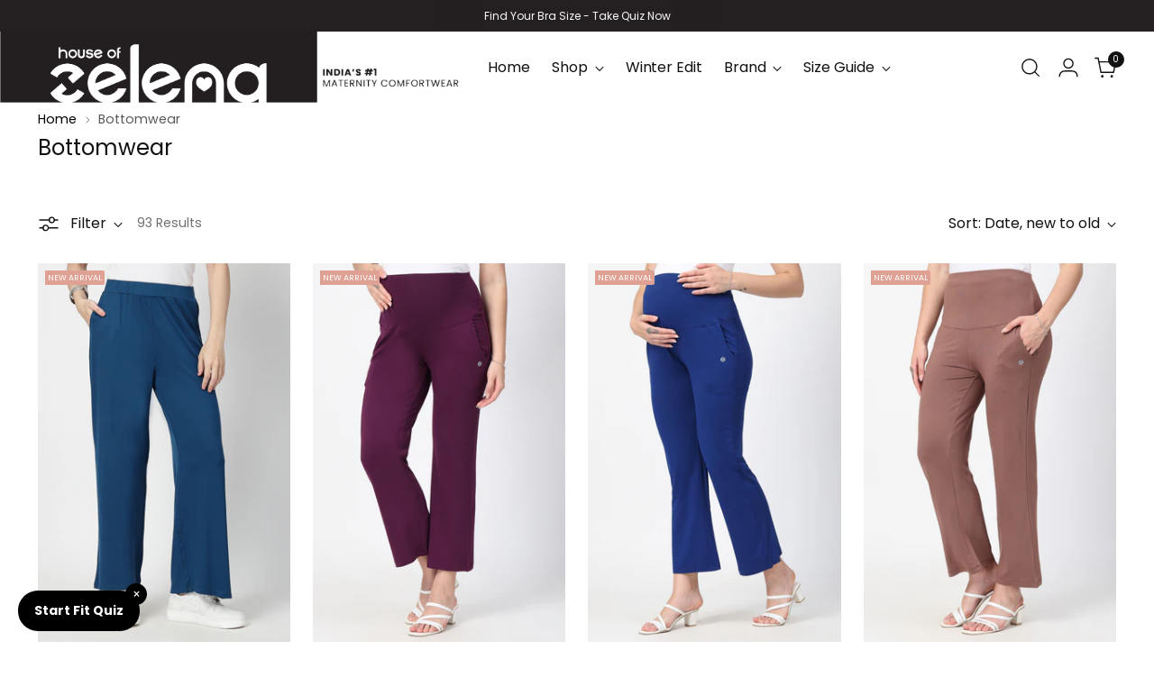

--- FILE ---
content_type: text/html; charset=utf-8
request_url: https://houseofzelena.com/collections/bottomwear
body_size: 133494
content:
<!doctype html>

<!--
  ___                 ___           ___           ___
       /  /\                     /__/\         /  /\         /  /\
      /  /:/_                    \  \:\       /  /:/        /  /::\
     /  /:/ /\  ___     ___       \  \:\     /  /:/        /  /:/\:\
    /  /:/ /:/ /__/\   /  /\  ___  \  \:\   /  /:/  ___   /  /:/  \:\
   /__/:/ /:/  \  \:\ /  /:/ /__/\  \__\:\ /__/:/  /  /\ /__/:/ \__\:\
   \  \:\/:/    \  \:\  /:/  \  \:\ /  /:/ \  \:\ /  /:/ \  \:\ /  /:/
    \  \::/      \  \:\/:/    \  \:\  /:/   \  \:\  /:/   \  \:\  /:/
     \  \:\       \  \::/      \  \:\/:/     \  \:\/:/     \  \:\/:/
      \  \:\       \__\/        \  \::/       \  \::/       \  \::/
       \__\/                     \__\/         \__\/         \__\/

  --------------------------------------------------------------------
  #  Stiletto v5.0.1
  #  Documentation: https://help.fluorescent.co/v/stiletto
  #  Purchase: https://themes.shopify.com/themes/stiletto/
  #  A product by Fluorescent: https://fluorescent.co/
  --------------------------------------------------------------------
-->

<html class="no-js" lang="en" style="--announcement-height: 1px;">
  <head>
<script src='https://d24sh1msnqkirc.cloudfront.net/shopflo.bundle.js' async></script>

    <link
      rel="preload"
      as="script"
      href="https://cdnt.netcoresmartech.com/smartechcode.js?ver=3.49"
    >
    <link
      rel="preload"
      as="script"
      href="https://cdnt.netcoresmartech.com/smartechclient.js"
    >
    <link
      rel="preload"
      href="//houseofzelena.com/cdn/shop/files/2_4cb4d537-2314-4bdc-a7ec-a4d102db3ceb.jpg?v=1760790743&width=320"
      fetchpriority="high"
    >

    <link href="//houseofzelena.com/cdn/shop/t/65/assets/theme.min.js?v=143006425001493589181755497144" as="script" type="module" rel="preload">

    <!-- Google Tag Manager -->
    <script>
      (function (w, d, s, l, i) {
        w[l] = w[l] || [];
        w[l].push({ 'gtm.start': new Date().getTime(), event: 'gtm.js' });
        var f = d.getElementsByTagName(s)[0],
          j = d.createElement(s),
          dl = l != 'dataLayer' ? '&l=' + l : '';
        j.async = true;
        j.src = 'https://www.googletagmanager.com/gtm.js?id=' + i + dl;
        f.parentNode.insertBefore(j, f);
      })(window, document, 'script', 'dataLayer', 'GTM-NMPKM32');
    </script>
    <!-- End Google Tag Manager -->

    

    
    


    
<script src="https://bridge.shopflo.com/js/shopflo.bundle.js" async></script>
    <meta charset="UTF-8">
    <meta http-equiv="X-UA-Compatible" content="IE=edge,chrome=1">
    <meta name="viewport" content="width=device-width,initial-scale=1">
    




  <meta name="description" content="House Of Zelena™ ">



    <link rel="canonical" href="https://houseofzelena.com/collections/bottomwear">
    <link rel="preconnect" href="https://cdn.shopify.com" crossorigin><link rel="shortcut icon" href="//houseofzelena.com/cdn/shop/files/Untitled_design_7_8bd2da2c-8f0a-45d5-9f0c-2b7acaf84e96.png?crop=center&height=32&v=1756901022&width=32" type="image/png"><title>Bottomwear
&ndash; House Of Zelena™</title>
    <script>window.performance && window.performance.mark && window.performance.mark('shopify.content_for_header.start');</script><meta name="google-site-verification" content="Lw021OJxfcpD9xzCWg0utkO64pwUIyOUIhGDJOfNvR4">
<meta name="facebook-domain-verification" content="k3tsvvm2jbvu0vn2ep0575xk1x7b0a">
<meta id="shopify-digital-wallet" name="shopify-digital-wallet" content="/65765212405/digital_wallets/dialog">
<meta id="in-context-paypal-metadata" data-shop-id="65765212405" data-venmo-supported="false" data-environment="production" data-locale="en_US" data-paypal-v4="true" data-currency="INR">
<link rel="alternate" type="application/atom+xml" title="Feed" href="/collections/bottomwear.atom" />
<link rel="next" href="/collections/bottomwear?page=2">
<link rel="alternate" type="application/json+oembed" href="https://houseofzelena.com/collections/bottomwear.oembed">
<script async="async" src="/checkouts/internal/preloads.js?locale=en-IN"></script>
<script id="shopify-features" type="application/json">{"accessToken":"d476852a5f63a68c4711078c84471500","betas":["rich-media-storefront-analytics"],"domain":"houseofzelena.com","predictiveSearch":true,"shopId":65765212405,"locale":"en"}</script>
<script>var Shopify = Shopify || {};
Shopify.shop = "officialhouseofzelena.myshopify.com";
Shopify.locale = "en";
Shopify.currency = {"active":"INR","rate":"1.0"};
Shopify.country = "IN";
Shopify.theme = {"name":"HOZ Rebrand \u003c\u003e Seed Studio Working Theme","id":152065048821,"schema_name":"Stiletto","schema_version":"5.0.1","theme_store_id":1621,"role":"main"};
Shopify.theme.handle = "null";
Shopify.theme.style = {"id":null,"handle":null};
Shopify.cdnHost = "houseofzelena.com/cdn";
Shopify.routes = Shopify.routes || {};
Shopify.routes.root = "/";</script>
<script type="module">!function(o){(o.Shopify=o.Shopify||{}).modules=!0}(window);</script>
<script>!function(o){function n(){var o=[];function n(){o.push(Array.prototype.slice.apply(arguments))}return n.q=o,n}var t=o.Shopify=o.Shopify||{};t.loadFeatures=n(),t.autoloadFeatures=n()}(window);</script>
<script id="shop-js-analytics" type="application/json">{"pageType":"collection"}</script>
<script defer="defer" async type="module" src="//houseofzelena.com/cdn/shopifycloud/shop-js/modules/v2/client.init-shop-cart-sync_C5BV16lS.en.esm.js"></script>
<script defer="defer" async type="module" src="//houseofzelena.com/cdn/shopifycloud/shop-js/modules/v2/chunk.common_CygWptCX.esm.js"></script>
<script type="module">
  await import("//houseofzelena.com/cdn/shopifycloud/shop-js/modules/v2/client.init-shop-cart-sync_C5BV16lS.en.esm.js");
await import("//houseofzelena.com/cdn/shopifycloud/shop-js/modules/v2/chunk.common_CygWptCX.esm.js");

  window.Shopify.SignInWithShop?.initShopCartSync?.({"fedCMEnabled":true,"windoidEnabled":true});

</script>
<script>(function() {
  var isLoaded = false;
  function asyncLoad() {
    if (isLoaded) return;
    isLoaded = true;
    var urls = ["https:\/\/app.kiwisizing.com\/web\/js\/dist\/kiwiSizing\/plugin\/SizingPlugin.prod.js?v=330\u0026shop=officialhouseofzelena.myshopify.com","\/\/cdn.shopify.com\/proxy\/cc46cc43a8eea016cb81a4ba73175deba5b909db874a3f047a3f83877609fde2\/api.goaffpro.com\/loader.js?shop=officialhouseofzelena.myshopify.com\u0026sp-cache-control=cHVibGljLCBtYXgtYWdlPTkwMA","https:\/\/api.fastbundle.co\/scripts\/src.js?shop=officialhouseofzelena.myshopify.com","https:\/\/api.fastbundle.co\/scripts\/script_tag.js?shop=officialhouseofzelena.myshopify.com","https:\/\/api.interakt.ai\/v1\/app\/shopify\/widget\/?org_id=8d7dade6-001f-4e71-8285-0ec484e84a78\u0026widget-token=CyyE7AfepPkAzsjELdEoqPspximu3UP0\u0026shop=officialhouseofzelena.myshopify.com","https:\/\/social-login.coduzion.com\/js\/social_login.js?shop=officialhouseofzelena.myshopify.com","https:\/\/edge.personalizer.io\/storefront\/2.0.0\/js\/shopify\/storefront.min.js?key=ekfg8-bmq1ya4zc7m8pk6s3xzf-d6gem\u0026shop=officialhouseofzelena.myshopify.com"];
    for (var i = 0; i < urls.length; i++) {
      var s = document.createElement('script');
      s.type = 'text/javascript';
      s.async = true;
      s.src = urls[i];
      var x = document.getElementsByTagName('script')[0];
      x.parentNode.insertBefore(s, x);
    }
  };
  if(window.attachEvent) {
    window.attachEvent('onload', asyncLoad);
  } else {
    window.addEventListener('load', asyncLoad, false);
  }
})();</script>
<script id="__st">var __st={"a":65765212405,"offset":19800,"reqid":"4e0778e6-2109-4447-bf1e-3eda765e5623-1768618912","pageurl":"houseofzelena.com\/collections\/bottomwear","u":"ab15ea44f4dd","p":"collection","rtyp":"collection","rid":445771448565};</script>
<script>window.ShopifyPaypalV4VisibilityTracking = true;</script>
<script id="form-persister">!function(){'use strict';const t='contact',e='new_comment',n=[[t,t],['blogs',e],['comments',e],[t,'customer']],o='password',r='form_key',c=['recaptcha-v3-token','g-recaptcha-response','h-captcha-response',o],s=()=>{try{return window.sessionStorage}catch{return}},i='__shopify_v',u=t=>t.elements[r],a=function(){const t=[...n].map((([t,e])=>`form[action*='/${t}']:not([data-nocaptcha='true']) input[name='form_type'][value='${e}']`)).join(',');var e;return e=t,()=>e?[...document.querySelectorAll(e)].map((t=>t.form)):[]}();function m(t){const e=u(t);a().includes(t)&&(!e||!e.value)&&function(t){try{if(!s())return;!function(t){const e=s();if(!e)return;const n=u(t);if(!n)return;const o=n.value;o&&e.removeItem(o)}(t);const e=Array.from(Array(32),(()=>Math.random().toString(36)[2])).join('');!function(t,e){u(t)||t.append(Object.assign(document.createElement('input'),{type:'hidden',name:r})),t.elements[r].value=e}(t,e),function(t,e){const n=s();if(!n)return;const r=[...t.querySelectorAll(`input[type='${o}']`)].map((({name:t})=>t)),u=[...c,...r],a={};for(const[o,c]of new FormData(t).entries())u.includes(o)||(a[o]=c);n.setItem(e,JSON.stringify({[i]:1,action:t.action,data:a}))}(t,e)}catch(e){console.error('failed to persist form',e)}}(t)}const f=t=>{if('true'===t.dataset.persistBound)return;const e=function(t,e){const n=function(t){return'function'==typeof t.submit?t.submit:HTMLFormElement.prototype.submit}(t).bind(t);return function(){let t;return()=>{t||(t=!0,(()=>{try{e(),n()}catch(t){(t=>{console.error('form submit failed',t)})(t)}})(),setTimeout((()=>t=!1),250))}}()}(t,(()=>{m(t)}));!function(t,e){if('function'==typeof t.submit&&'function'==typeof e)try{t.submit=e}catch{}}(t,e),t.addEventListener('submit',(t=>{t.preventDefault(),e()})),t.dataset.persistBound='true'};!function(){function t(t){const e=(t=>{const e=t.target;return e instanceof HTMLFormElement?e:e&&e.form})(t);e&&m(e)}document.addEventListener('submit',t),document.addEventListener('DOMContentLoaded',(()=>{const e=a();for(const t of e)f(t);var n;n=document.body,new window.MutationObserver((t=>{for(const e of t)if('childList'===e.type&&e.addedNodes.length)for(const t of e.addedNodes)1===t.nodeType&&'FORM'===t.tagName&&a().includes(t)&&f(t)})).observe(n,{childList:!0,subtree:!0,attributes:!1}),document.removeEventListener('submit',t)}))}()}();</script>
<script integrity="sha256-4kQ18oKyAcykRKYeNunJcIwy7WH5gtpwJnB7kiuLZ1E=" data-source-attribution="shopify.loadfeatures" defer="defer" src="//houseofzelena.com/cdn/shopifycloud/storefront/assets/storefront/load_feature-a0a9edcb.js" crossorigin="anonymous"></script>
<script data-source-attribution="shopify.dynamic_checkout.dynamic.init">var Shopify=Shopify||{};Shopify.PaymentButton=Shopify.PaymentButton||{isStorefrontPortableWallets:!0,init:function(){window.Shopify.PaymentButton.init=function(){};var t=document.createElement("script");t.src="https://houseofzelena.com/cdn/shopifycloud/portable-wallets/latest/portable-wallets.en.js",t.type="module",document.head.appendChild(t)}};
</script>
<script data-source-attribution="shopify.dynamic_checkout.buyer_consent">
  function portableWalletsHideBuyerConsent(e){var t=document.getElementById("shopify-buyer-consent"),n=document.getElementById("shopify-subscription-policy-button");t&&n&&(t.classList.add("hidden"),t.setAttribute("aria-hidden","true"),n.removeEventListener("click",e))}function portableWalletsShowBuyerConsent(e){var t=document.getElementById("shopify-buyer-consent"),n=document.getElementById("shopify-subscription-policy-button");t&&n&&(t.classList.remove("hidden"),t.removeAttribute("aria-hidden"),n.addEventListener("click",e))}window.Shopify?.PaymentButton&&(window.Shopify.PaymentButton.hideBuyerConsent=portableWalletsHideBuyerConsent,window.Shopify.PaymentButton.showBuyerConsent=portableWalletsShowBuyerConsent);
</script>
<script data-source-attribution="shopify.dynamic_checkout.cart.bootstrap">document.addEventListener("DOMContentLoaded",(function(){function t(){return document.querySelector("shopify-accelerated-checkout-cart, shopify-accelerated-checkout")}if(t())Shopify.PaymentButton.init();else{new MutationObserver((function(e,n){t()&&(Shopify.PaymentButton.init(),n.disconnect())})).observe(document.body,{childList:!0,subtree:!0})}}));
</script>
<script id='scb4127' type='text/javascript' async='' src='https://houseofzelena.com/cdn/shopifycloud/privacy-banner/storefront-banner.js'></script>
<script>window.performance && window.performance.mark && window.performance.mark('shopify.content_for_header.end');</script>

    





  




<meta property="og:url" content="https://houseofzelena.com/collections/bottomwear">
<meta property="og:site_name" content="House Of Zelena™ ">
<meta property="og:type" content="website">
<meta property="og:title" content="Bottomwear">
<meta property="og:description" content="House Of Zelena™ ">
<meta property="og:image" content="http://houseofzelena.com/cdn/shop/files/HOZ_NEW_LOGO_2000x1414.jpg?v=1756896606">
<meta property="og:image:secure_url" content="https://houseofzelena.com/cdn/shop/files/HOZ_NEW_LOGO_2000x1414.jpg?v=1756896606">



<meta name="twitter:title" content="Bottomwear">
<meta name="twitter:description" content="House Of Zelena™ ">
<meta name="twitter:card" content="summary_large_image">
<meta name="twitter:image" content="https://houseofzelena.com/cdn/shop/files/HOZ_NEW_LOGO_2000x1414.jpg?v=1756896606">
<meta name="twitter:image:width" content="480">
<meta name="twitter:image:height" content="480">


    <script>
  console.log('Stiletto v5.0.1 by Fluorescent');

  document.documentElement.className = document.documentElement.className.replace('no-js', '');
  if (window.matchMedia(`(prefers-reduced-motion: reduce)`) === true || window.matchMedia(`(prefers-reduced-motion: reduce)`).matches === true) {
    document.documentElement.classList.add('prefers-reduced-motion');
  } else {
    document.documentElement.classList.add('do-anim');
  }

  window.theme = {
    version: 'v5.0.1',
    themeName: 'Stiletto',
    moneyFormat: "₹{{amount_no_decimals}}",
    strings: {
      name: "House Of Zelena™ ",
      accessibility: {
        play_video: "Play",
        pause_video: "Pause",
        range_lower: "Lower",
        range_upper: "Upper"
      },
      product: {
        no_shipping_rates: "Shipping rate unavailable",
        country_placeholder: "Country\/Region",
        review: "Write a review"
      },
      products: {
        product: {
          unavailable: "Unavailable",
          unitPrice: "Unit price",
          unitPriceSeparator: "per",
          sku: "SKU"
        }
      },
      cart: {
        editCartNote: "Edit order notes",
        addCartNote: "Add order notes",
        quantityError: "You have the maximum number of this product in your cart"
      },
      pagination: {
        viewing: "You’re viewing {{ of }} of {{ total }}",
        products: "products",
        results: "results"
      }
    },
    routes: {
      root: "/",
      cart: {
        base: "/cart",
        add: "/cart/add",
        change: "/cart/change",
        update: "/cart/update",
        clear: "/cart/clear",
        // Manual routes until Shopify adds support
        shipping: "/cart/shipping_rates",
      },
      // Manual routes until Shopify adds support
      products: "/products",
      productRecommendations: "/recommendations/products",
      predictive_search_url: '/search/suggest',
    },
    icons: {
      chevron: "\u003cspan class=\"icon icon-new icon-chevron \"\u003e\n  \u003csvg viewBox=\"0 0 24 24\" fill=\"none\" xmlns=\"http:\/\/www.w3.org\/2000\/svg\"\u003e\u003cpath d=\"M1.875 7.438 12 17.563 22.125 7.438\" stroke=\"currentColor\" stroke-width=\"2\"\/\u003e\u003c\/svg\u003e\n\u003c\/span\u003e\n",
      close: "\u003cspan class=\"icon icon-new icon-close \"\u003e\n  \u003csvg viewBox=\"0 0 24 24\" fill=\"none\" xmlns=\"http:\/\/www.w3.org\/2000\/svg\"\u003e\u003cpath d=\"M2.66 1.34 2 .68.68 2l.66.66 1.32-1.32zm18.68 21.32.66.66L23.32 22l-.66-.66-1.32 1.32zm1.32-20 .66-.66L22 .68l-.66.66 1.32 1.32zM1.34 21.34.68 22 2 23.32l.66-.66-1.32-1.32zm0-18.68 10 10 1.32-1.32-10-10-1.32 1.32zm11.32 10 10-10-1.32-1.32-10 10 1.32 1.32zm-1.32-1.32-10 10 1.32 1.32 10-10-1.32-1.32zm0 1.32 10 10 1.32-1.32-10-10-1.32 1.32z\" fill=\"currentColor\"\/\u003e\u003c\/svg\u003e\n\u003c\/span\u003e\n",
      zoom: "\u003cspan class=\"icon icon-new icon-zoom \"\u003e\n  \u003csvg viewBox=\"0 0 24 24\" fill=\"none\" xmlns=\"http:\/\/www.w3.org\/2000\/svg\"\u003e\u003cpath d=\"M10.3,19.71c5.21,0,9.44-4.23,9.44-9.44S15.51,.83,10.3,.83,.86,5.05,.86,10.27s4.23,9.44,9.44,9.44Z\" fill=\"none\" stroke=\"currentColor\" stroke-linecap=\"round\" stroke-miterlimit=\"10\" stroke-width=\"1.63\"\/\u003e\n          \u003cpath d=\"M5.05,10.27H15.54\" fill=\"none\" stroke=\"currentColor\" stroke-miterlimit=\"10\" stroke-width=\"1.63\"\/\u003e\n          \u003cpath class=\"cross-up\" d=\"M10.3,5.02V15.51\" fill=\"none\" stroke=\"currentColor\" stroke-miterlimit=\"10\" stroke-width=\"1.63\"\/\u003e\n          \u003cpath d=\"M16.92,16.9l6.49,6.49\" fill=\"none\" stroke=\"currentColor\" stroke-miterlimit=\"10\" stroke-width=\"1.63\"\/\u003e\u003c\/svg\u003e\n\u003c\/span\u003e\n"
    },
    coreData: {
      n: "Stiletto",
      v: "v5.0.1",
    }
  }

  window.theme.searchableFields = "product_type,title,variants.title,vendor";

  
</script>

    <style>
  @font-face {
  font-family: Montserrat;
  font-weight: 400;
  font-style: normal;
  font-display: swap;
  src: url("//houseofzelena.com/cdn/fonts/montserrat/montserrat_n4.81949fa0ac9fd2021e16436151e8eaa539321637.woff2") format("woff2"),
       url("//houseofzelena.com/cdn/fonts/montserrat/montserrat_n4.a6c632ca7b62da89c3594789ba828388aac693fe.woff") format("woff");
}

  @font-face {
  font-family: Poppins;
  font-weight: 400;
  font-style: normal;
  font-display: swap;
  src: url("//houseofzelena.com/cdn/fonts/poppins/poppins_n4.0ba78fa5af9b0e1a374041b3ceaadf0a43b41362.woff2") format("woff2"),
       url("//houseofzelena.com/cdn/fonts/poppins/poppins_n4.214741a72ff2596839fc9760ee7a770386cf16ca.woff") format("woff");
}

  @font-face {
  font-family: Poppins;
  font-weight: 100;
  font-style: normal;
  font-display: swap;
  src: url("//houseofzelena.com/cdn/fonts/poppins/poppins_n1.91f1f2f2f3840810961af59e3a012dcc97d8ef59.woff2") format("woff2"),
       url("//houseofzelena.com/cdn/fonts/poppins/poppins_n1.58d050ae3fe39914ce84b159a8c37ae874d01bfc.woff") format("woff");
}

  @font-face {
  font-family: Poppins;
  font-weight: 400;
  font-style: normal;
  font-display: swap;
  src: url("//houseofzelena.com/cdn/fonts/poppins/poppins_n4.0ba78fa5af9b0e1a374041b3ceaadf0a43b41362.woff2") format("woff2"),
       url("//houseofzelena.com/cdn/fonts/poppins/poppins_n4.214741a72ff2596839fc9760ee7a770386cf16ca.woff") format("woff");
}

  @font-face {
  font-family: Poppins;
  font-weight: 700;
  font-style: normal;
  font-display: swap;
  src: url("//houseofzelena.com/cdn/fonts/poppins/poppins_n7.56758dcf284489feb014a026f3727f2f20a54626.woff2") format("woff2"),
       url("//houseofzelena.com/cdn/fonts/poppins/poppins_n7.f34f55d9b3d3205d2cd6f64955ff4b36f0cfd8da.woff") format("woff");
}

  @font-face {
  font-family: Poppins;
  font-weight: 400;
  font-style: italic;
  font-display: swap;
  src: url("//houseofzelena.com/cdn/fonts/poppins/poppins_i4.846ad1e22474f856bd6b81ba4585a60799a9f5d2.woff2") format("woff2"),
       url("//houseofzelena.com/cdn/fonts/poppins/poppins_i4.56b43284e8b52fc64c1fd271f289a39e8477e9ec.woff") format("woff");
}

  @font-face {
  font-family: Poppins;
  font-weight: 700;
  font-style: italic;
  font-display: swap;
  src: url("//houseofzelena.com/cdn/fonts/poppins/poppins_i7.42fd71da11e9d101e1e6c7932199f925f9eea42d.woff2") format("woff2"),
       url("//houseofzelena.com/cdn/fonts/poppins/poppins_i7.ec8499dbd7616004e21155106d13837fff4cf556.woff") format("woff");
}


  :root {
    --color-text: #111111;
    --color-text-8-percent: rgba(17, 17, 17, 0.08);  
    --color-text-alpha: rgba(17, 17, 17, 0.35);
    --color-text-meta: rgba(17, 17, 17, 0.6);
    --color-text-link: #000000;
    --color-text-error: #D02F2E;
    --color-text-success: #478947;

    --color-background: #ffffff;
    --color-background-semi-transparent-80: rgba(255, 255, 255, 0.8);
    --color-background-semi-transparent-90: rgba(255, 255, 255, 0.9);

    --color-background-transparent: rgba(255, 255, 255, 0);
    --color-border: #aaaaaa;
    --color-border-meta: rgba(170, 170, 170, 0.6);
    --color-overlay: rgba(0, 0, 0, 0.7);

    --color-background-meta: #f5f5f5;
    --color-background-meta-alpha: rgba(245, 245, 245, 0.6);
    --color-background-darker-meta: #e8e8e8;
    --color-background-darker-meta-alpha: rgba(232, 232, 232, 0.6);
    --color-background-placeholder: #e8e8e8;
    --color-background-placeholder-lighter: #f0f0f0;
    --color-foreground-placeholder: rgba(17, 17, 17, 0.4);

    --color-border-input: #aaaaaa;
    --color-border-input-alpha: rgba(170, 170, 170, 0.25);
    --color-text-input: #111111;
    --color-text-input-alpha: rgba(17, 17, 17, 0.04);

    --color-text-button: #ffffff;

    --color-background-button: #dea193;
    --color-background-button-alpha: rgba(222, 161, 147, 0.6);
    --color-background-outline-button-alpha: rgba(222, 161, 147, 0.1);
    --color-background-button-hover: #c65d45;

    --color-icon: rgba(17, 17, 17, 0.4);
    --color-icon-darker: rgba(17, 17, 17, 0.6);

    --color-text-sale-badge: #C31818;
    --color-background-sold-badge: #000000;
    --color-text-sold-badge: #ffffff;

    --color-text-header: #111111;
    --color-text-header-half-transparent: rgba(17, 17, 17, 0.5);

    --color-background-header: rgba(0,0,0,0);
    --color-background-header-transparent: rgba(0, 0, 0, 0);
    --color-icon-header: #111111;
    --color-shadow-header: rgba(0, 0, 0, 0.15);

    --color-background-footer: #fbf4f2;
    --color-text-footer: #111111;
    --color-text-footer-subdued: rgba(17, 17, 17, 0.7);

    --color-products-sale-price: #000000;
    --color-products-rating-star: #000000;

    --color-products-stock-good: #3c9342;
    --color-products-stock-medium: #A77A06;
    --color-products-stock-bad: #A70100;
    --color-products-stock-bad: #A70100;

    --font-logo: Montserrat, sans-serif;
    --font-logo-weight: 400;
    --font-logo-style: normal;
    --logo-text-transform: uppercase;
    --logo-letter-spacing: 0.0em;

    --font-heading: Poppins, sans-serif;
    --font-heading-weight: 400;
    --font-heading-style: normal;
    --font-heading-text-transform: none;
    --font-heading-base-letter-spacing: 0.0em;
    --font-heading-base-size: 50px;

    --font-body: Poppins, sans-serif;
    --font-body-weight: 400;
    --font-body-style: normal;
    --font-body-italic: italic;
    --font-body-bold-weight: 700;
    --font-body-base-letter-spacing: 0.0em;
    --font-body-base-size: 16px;

    /* Typography */
    --line-height-heading: 1.1;
    --line-height-subheading: 1.33;
    --line-height-body: 1.5;

    --logo-font-size: 
clamp(1.4rem, 1.1513812154696133rem + 1.0607734806629836vw, 2.0rem)
;

    --font-size-navigation-base: 17px;
    --font-navigation-base-letter-spacing: -0.005em;
    --font-navigation-base-text-transform: none;

    --font-size-heading-display-1: 
clamp(3.28125rem, 2.698549723756906rem + 2.4861878453038675vw, 4.6875rem)
;
    --font-size-heading-display-2: 
clamp(2.9159375rem, 2.398111187845304rem + 2.20939226519337vw, 4.165625rem)
;
    --font-size-heading-display-3: 
clamp(2.5519375rem, 2.0987520718232044rem + 1.9335911602209945vw, 3.645625rem)
;
    --font-size-heading-1-base: 
clamp(2.1875rem, 1.7990331491712708rem + 1.6574585635359116vw, 3.125rem)
;
    --font-size-heading-2-base: 
clamp(1.9140625rem, 1.574154005524862rem + 1.4502762430939227vw, 2.734375rem)
;
    --font-size-heading-3-base: 
clamp(1.640625rem, 1.3492748618784531rem + 1.2430939226519335vw, 2.34375rem)
;
    --font-size-heading-4-base: 
clamp(1.2753125rem, 1.0488363259668507rem + 0.9662983425414365vw, 1.821875rem)
;
    --font-size-heading-5-base: 
clamp(1.09375rem, 0.8995165745856354rem + 0.8287292817679558vw, 1.5625rem)
;
    --font-size-heading-6-base: 
clamp(0.91rem, 0.7483977900552486rem + 0.6895027624309392vw, 1.3rem)
;
    --font-size-body-400: 
clamp(1.3328rem, 1.1947337016574586rem + 0.5890828729281768vw, 1.666rem)
;
    --font-size-body-350: 
clamp(1.244rem, 1.115132596685083rem + 0.5498342541436464vw, 1.555rem)
;
    --font-size-body-300: 
clamp(1.1552rem, 1.0355314917127072rem + 0.510585635359116vw, 1.444rem)
;
    --font-size-body-250: 
clamp(1.0664rem, 0.9559303867403315rem + 0.4713370165745856vw, 1.333rem)
;
    --font-size-body-200: 
clamp(0.9776rem, 0.8763292817679558rem + 0.4320883977900552vw, 1.222rem)
;
    --font-size-body-150: 
clamp(0.8888rem, 0.7967281767955801rem + 0.3928397790055249vw, 1.111rem)
;
    --font-size-body-100: 
clamp(0.8rem, 0.7171270718232045rem + 0.35359116022099446vw, 1.0rem)
;
    --font-size-body-75: 
clamp(0.7104rem, 0.6368088397790055rem + 0.3139889502762431vw, 0.888rem)
;
    --font-size-body-60: 
clamp(0.65776rem, 0.5896218784530387rem + 0.29072265193370167vw, 0.8222rem)
;
    --font-size-body-50: 
clamp(0.6216rem, 0.5572077348066299rem + 0.2747403314917127vw, 0.777rem)
;
    --font-size-body-25: 
clamp(0.5776rem, 0.5177657458563536rem + 0.255292817679558vw, 0.722rem)
;
    --font-size-body-20: 
clamp(0.5328rem, 0.4776066298342541rem + 0.23549171270718233vw, 0.666rem)
;

    /* Buttons */
    
      --button-padding-multiplier: 1;
      --font-size-button: var(--font-size-body-50);
      --font-size-button-x-small: var(--font-size-body-25);
    

    --font-button-text-transform: uppercase;
    --button-letter-spacing: 0.05em;
    --line-height-button: 1.45;

    /* Product badges */
    
      --font-size-product-badge: var(--font-size-body-20);
    

    --font-product-badge-text-transform: uppercase;

    /* Product listing titles */
    
      --font-size-listing-title: var(--font-size-body-100);
    

    --font-product-listing-title-text-transform: none;
    --font-product-listing-title-base-letter-spacing: 0.0em;

    /* Shopify pay specific */
    --payment-terms-background-color: #f5f5f5;
  }

  @supports not (font-size: clamp(10px, 3.3vw, 20px)) {
    :root {
      --logo-font-size: 
1.7rem
;
      --font-size-heading-display-1: 
3.984375rem
;
      --font-size-heading-display-2: 
3.54078125rem
;
      --font-size-heading-display-3: 
3.09878125rem
;
      --font-size-heading-1-base: 
2.65625rem
;
      --font-size-heading-2-base: 
2.32421875rem
;
      --font-size-heading-3-base: 
1.9921875rem
;
      --font-size-heading-4-base: 
1.54859375rem
;
      --font-size-heading-5-base: 
1.328125rem
;
      --font-size-heading-6-base: 
1.105rem
;
      --font-size-body-400: 
1.4994rem
;
      --font-size-body-350: 
1.3995rem
;
      --font-size-body-300: 
1.2996rem
;
      --font-size-body-250: 
1.1997rem
;
      --font-size-body-200: 
1.0998rem
;
      --font-size-body-150: 
0.9999rem
;
      --font-size-body-100: 
0.9rem
;
      --font-size-body-75: 
0.7992rem
;
      --font-size-body-60: 
0.73998rem
;
      --font-size-body-50: 
0.6993rem
;
      --font-size-body-25: 
0.6498rem
;
      --font-size-body-20: 
0.5994rem
;
    }
  }
.product-badge[data-handle="clearance-sale"]{
        color: #dea193;
      }
    
.product-badge[data-handle="low-stock⚠️"],.product-badge[data-handle="dispatch-in-2-3-days"]{
        color: #000000;
      }
    
.product-badge[data-handle="new-arrival"]{
        color: #dea193;
      }
    
</style>

<script>
  flu = window.flu || {};
  flu.chunks = {
    photoswipe: "//houseofzelena.com/cdn/shop/t/65/assets/photoswipe-chunk.js?v=18659099751219271031755497144",
    swiper: "//houseofzelena.com/cdn/shop/t/65/assets/swiper-chunk.js?v=73725226959832986321755497144",
    nouislider: "//houseofzelena.com/cdn/shop/t/65/assets/nouislider-chunk.js?v=131351027671466727271755497144",
    polyfillInert: "//houseofzelena.com/cdn/shop/t/65/assets/polyfill-inert-chunk.js?v=9775187524458939151755497144",
    polyfillResizeObserver: "//houseofzelena.com/cdn/shop/t/65/assets/polyfill-resize-observer-chunk.js?49399",
  };
</script>





  <script type="module" src="//houseofzelena.com/cdn/shop/t/65/assets/theme.js?v=41417243812345095581765452853"></script>










<script defer>
  var defineVH = function () {
    document.documentElement.style.setProperty('--vh', window.innerHeight * 0.01 + 'px');
  };
  window.addEventListener('resize', defineVH);
  window.addEventListener('orientationchange', defineVH);
  defineVH();
</script>

<link href="//houseofzelena.com/cdn/shop/t/65/assets/theme.css?v=88330979567362514371768551167" rel="stylesheet" type="text/css" media="all" />




    <script type="text/javascript">
      (function (c, l, a, r, i, t, y) {
        c[a] =
          c[a] ||
          function () {
            (c[a].q = c[a].q || []).push(arguments);
          };
        t = l.createElement(r);
        t.async = 1;
        t.src = 'https://www.clarity.ms/tag/' + i;
        y = l.getElementsByTagName(r)[0];
        y.parentNode.insertBefore(t, y);
      })(window, document, 'clarity', 'script', 'hm5odmtojo');
    </script>

    
     <script type="text/javascript" defer src="https://app.kiwisizing.com/web/js/dist/kiwiSizing/plugin/SizingPlugin.prod.js?v=329"></script>
  <!-- BEGIN app block: shopify://apps/judge-me-reviews/blocks/judgeme_core/61ccd3b1-a9f2-4160-9fe9-4fec8413e5d8 --><!-- Start of Judge.me Core -->






<link rel="dns-prefetch" href="https://cdnwidget.judge.me">
<link rel="dns-prefetch" href="https://cdn.judge.me">
<link rel="dns-prefetch" href="https://cdn1.judge.me">
<link rel="dns-prefetch" href="https://api.judge.me">

<script data-cfasync='false' class='jdgm-settings-script'>window.jdgmSettings={"pagination":5,"disable_web_reviews":false,"badge_no_review_text":"No reviews","badge_n_reviews_text":"{{ average_rating }} review/reviews","badge_star_color":"#fdb800","hide_badge_preview_if_no_reviews":true,"badge_hide_text":false,"enforce_center_preview_badge":false,"widget_title":"Customer Reviews","widget_open_form_text":"Write a review","widget_close_form_text":"Cancel review","widget_refresh_page_text":"Refresh page","widget_summary_text":"Based on {{ number_of_reviews }} review/reviews","widget_no_review_text":"Be the first to write a review","widget_name_field_text":"Display name","widget_verified_name_field_text":"Verified Name (public)","widget_name_placeholder_text":"Display name","widget_required_field_error_text":"This field is required.","widget_email_field_text":"Email address","widget_verified_email_field_text":"Verified Email (private, can not be edited)","widget_email_placeholder_text":"Your email address","widget_email_field_error_text":"Please enter a valid email address.","widget_rating_field_text":"Rating","widget_review_title_field_text":"Review Title","widget_review_title_placeholder_text":"Give your review a title","widget_review_body_field_text":"Review content","widget_review_body_placeholder_text":"Start writing here...","widget_pictures_field_text":"Picture/Video (optional)","widget_submit_review_text":"Submit Review","widget_submit_verified_review_text":"Submit Verified Review","widget_submit_success_msg_with_auto_publish":"Thank you! Please refresh the page in a few moments to see your review. You can remove or edit your review by logging into \u003ca href='https://judge.me/login' target='_blank' rel='nofollow noopener'\u003eJudge.me\u003c/a\u003e","widget_submit_success_msg_no_auto_publish":"Thank you! Your review will be published as soon as it is approved by the shop admin. You can remove or edit your review by logging into \u003ca href='https://judge.me/login' target='_blank' rel='nofollow noopener'\u003eJudge.me\u003c/a\u003e","widget_show_default_reviews_out_of_total_text":"Showing {{ n_reviews_shown }} out of {{ n_reviews }} reviews.","widget_show_all_link_text":"Show all","widget_show_less_link_text":"Show less","widget_author_said_text":"{{ reviewer_name }} said:","widget_days_text":"{{ n }} days ago","widget_weeks_text":"{{ n }} week/weeks ago","widget_months_text":"{{ n }} month/months ago","widget_years_text":"{{ n }} year/years ago","widget_yesterday_text":"Yesterday","widget_today_text":"Today","widget_replied_text":"\u003e\u003e {{ shop_name }} replied:","widget_read_more_text":"Read more","widget_reviewer_name_as_initial":"","widget_rating_filter_color":"#549054","widget_rating_filter_see_all_text":"See all reviews","widget_sorting_most_recent_text":"Most Recent","widget_sorting_highest_rating_text":"Highest Rating","widget_sorting_lowest_rating_text":"Lowest Rating","widget_sorting_with_pictures_text":"Only Pictures","widget_sorting_most_helpful_text":"Most Helpful","widget_open_question_form_text":"Ask a question","widget_reviews_subtab_text":"Reviews","widget_questions_subtab_text":"Questions","widget_question_label_text":"Question","widget_answer_label_text":"Answer","widget_question_placeholder_text":"Write your question here","widget_submit_question_text":"Submit Question","widget_question_submit_success_text":"Thank you for your question! We will notify you once it gets answered.","widget_star_color":"#fdb800","verified_badge_text":"Verified","verified_badge_bg_color":"","verified_badge_text_color":"","verified_badge_placement":"left-of-reviewer-name","widget_review_max_height":"","widget_hide_border":false,"widget_social_share":false,"widget_thumb":false,"widget_review_location_show":false,"widget_location_format":"country_iso_code","all_reviews_include_out_of_store_products":true,"all_reviews_out_of_store_text":"(out of store)","all_reviews_pagination":100,"all_reviews_product_name_prefix_text":"about","enable_review_pictures":true,"enable_question_anwser":false,"widget_theme":"","review_date_format":"mm/dd/yyyy","default_sort_method":"pictures-first","widget_product_reviews_subtab_text":"Product Reviews","widget_shop_reviews_subtab_text":"Shop Reviews","widget_other_products_reviews_text":"Reviews for other products","widget_store_reviews_subtab_text":"Store reviews","widget_no_store_reviews_text":"This store hasn't received any reviews yet","widget_web_restriction_product_reviews_text":"This product hasn't received any reviews yet","widget_no_items_text":"No items found","widget_show_more_text":"Show more","widget_write_a_store_review_text":"Write a Store Review","widget_other_languages_heading":"Reviews in Other Languages","widget_translate_review_text":"Translate review to {{ language }}","widget_translating_review_text":"Translating...","widget_show_original_translation_text":"Show original ({{ language }})","widget_translate_review_failed_text":"Review couldn't be translated.","widget_translate_review_retry_text":"Retry","widget_translate_review_try_again_later_text":"Try again later","show_product_url_for_grouped_product":false,"widget_sorting_pictures_first_text":"Pictures First","show_pictures_on_all_rev_page_mobile":false,"show_pictures_on_all_rev_page_desktop":false,"floating_tab_hide_mobile_install_preference":false,"floating_tab_button_name":"★ Reviews","floating_tab_title":"Let customers speak for us","floating_tab_button_color":"","floating_tab_button_background_color":"","floating_tab_url":"","floating_tab_url_enabled":false,"floating_tab_tab_style":"text","all_reviews_text_badge_text":"Customers rate us {{ shop.metafields.judgeme.all_reviews_rating | round: 1 }}/5 based on {{ shop.metafields.judgeme.all_reviews_count }} reviews.","all_reviews_text_badge_text_branded_style":"{{ shop.metafields.judgeme.all_reviews_rating | round: 1 }} out of 5 stars based on {{ shop.metafields.judgeme.all_reviews_count }} reviews","is_all_reviews_text_badge_a_link":false,"show_stars_for_all_reviews_text_badge":true,"all_reviews_text_badge_url":"","all_reviews_text_style":"text","all_reviews_text_color_style":"judgeme_brand_color","all_reviews_text_color":"#108474","all_reviews_text_show_jm_brand":true,"featured_carousel_show_header":false,"featured_carousel_title":"Our Customer Love","testimonials_carousel_title":"Customers are saying","videos_carousel_title":"Real customer stories","cards_carousel_title":"Customers are saying","featured_carousel_count_text":"from 500+ reviews","featured_carousel_add_link_to_all_reviews_page":false,"featured_carousel_url":"","featured_carousel_show_images":true,"featured_carousel_autoslide_interval":3,"featured_carousel_arrows_on_the_sides":true,"featured_carousel_height":250,"featured_carousel_width":100,"featured_carousel_image_size":100,"featured_carousel_image_height":250,"featured_carousel_arrow_color":"#eeeeee","verified_count_badge_style":"vintage","verified_count_badge_orientation":"horizontal","verified_count_badge_color_style":"judgeme_brand_color","verified_count_badge_color":"#108474","is_verified_count_badge_a_link":false,"verified_count_badge_url":"","verified_count_badge_show_jm_brand":true,"widget_rating_preset_default":5,"widget_first_sub_tab":"product-reviews","widget_show_histogram":true,"widget_histogram_use_custom_color":true,"widget_pagination_use_custom_color":true,"widget_star_use_custom_color":true,"widget_verified_badge_use_custom_color":false,"widget_write_review_use_custom_color":false,"picture_reminder_submit_button":"Upload Pictures","enable_review_videos":false,"mute_video_by_default":false,"widget_sorting_videos_first_text":"Videos First","widget_review_pending_text":"Pending","featured_carousel_items_for_large_screen":3,"social_share_options_order":"Facebook,Twitter","remove_microdata_snippet":true,"disable_json_ld":false,"enable_json_ld_products":true,"preview_badge_show_question_text":false,"preview_badge_no_question_text":"No questions","preview_badge_n_question_text":"{{ number_of_questions }} question/questions","qa_badge_show_icon":false,"qa_badge_position":"same-row","remove_judgeme_branding":false,"widget_add_search_bar":false,"widget_search_bar_placeholder":"Search","widget_sorting_verified_only_text":"Verified only","featured_carousel_theme":"aligned","featured_carousel_show_rating":true,"featured_carousel_show_title":false,"featured_carousel_show_body":false,"featured_carousel_show_date":false,"featured_carousel_show_reviewer":true,"featured_carousel_show_product":false,"featured_carousel_header_background_color":"#108474","featured_carousel_header_text_color":"#ffffff","featured_carousel_name_product_separator":"reviewed","featured_carousel_full_star_background":"#c93367","featured_carousel_empty_star_background":"#fff2f5","featured_carousel_vertical_theme_background":"#f9fafb","featured_carousel_verified_badge_enable":false,"featured_carousel_verified_badge_color":"#108474","featured_carousel_border_style":"round","featured_carousel_review_line_length_limit":3,"featured_carousel_more_reviews_button_text":"Read more reviews","featured_carousel_view_product_button_text":"View product","all_reviews_page_load_reviews_on":"scroll","all_reviews_page_load_more_text":"Load More Reviews","disable_fb_tab_reviews":false,"enable_ajax_cdn_cache":false,"widget_public_name_text":"displayed publicly like","default_reviewer_name":"John Smith","default_reviewer_name_has_non_latin":true,"widget_reviewer_anonymous":"Anonymous","medals_widget_title":"Judge.me Review Medals","medals_widget_background_color":"#f9fafb","medals_widget_position":"footer_all_pages","medals_widget_border_color":"#f9fafb","medals_widget_verified_text_position":"left","medals_widget_use_monochromatic_version":false,"medals_widget_elements_color":"#108474","show_reviewer_avatar":true,"widget_invalid_yt_video_url_error_text":"Not a YouTube video URL","widget_max_length_field_error_text":"Please enter no more than {0} characters.","widget_show_country_flag":false,"widget_show_collected_via_shop_app":true,"widget_verified_by_shop_badge_style":"light","widget_verified_by_shop_text":"Verified by Shop","widget_show_photo_gallery":false,"widget_load_with_code_splitting":true,"widget_ugc_install_preference":false,"widget_ugc_title":"Made by us, Shared by you","widget_ugc_subtitle":"Tag us to see your picture featured in our page","widget_ugc_arrows_color":"#ffffff","widget_ugc_primary_button_text":"Buy Now","widget_ugc_primary_button_background_color":"#fff2f5","widget_ugc_primary_button_text_color":"#000000","widget_ugc_primary_button_border_width":"0","widget_ugc_primary_button_border_style":"none","widget_ugc_primary_button_border_color":"#c93667","widget_ugc_primary_button_border_radius":"25","widget_ugc_secondary_button_text":"Load More","widget_ugc_secondary_button_background_color":"#fff2f5","widget_ugc_secondary_button_text_color":"#000000","widget_ugc_secondary_button_border_width":"2","widget_ugc_secondary_button_border_style":"solid","widget_ugc_secondary_button_border_color":"#c93667","widget_ugc_secondary_button_border_radius":"25","widget_ugc_reviews_button_text":"View Reviews","widget_ugc_reviews_button_background_color":"#fff2f5","widget_ugc_reviews_button_text_color":"#000000","widget_ugc_reviews_button_border_width":"2","widget_ugc_reviews_button_border_style":"solid","widget_ugc_reviews_button_border_color":"#c93667","widget_ugc_reviews_button_border_radius":"25","widget_ugc_reviews_button_link_to":"store-product-page","widget_ugc_show_post_date":true,"widget_ugc_max_width":"800","widget_rating_metafield_value_type":true,"widget_primary_color":"#E7B2A4","widget_enable_secondary_color":false,"widget_secondary_color":"#edf5f5","widget_summary_average_rating_text":"{{ average_rating }} out of 5","widget_media_grid_title":"Customer photos \u0026 videos","widget_media_grid_see_more_text":"See more","widget_round_style":true,"widget_show_product_medals":false,"widget_verified_by_judgeme_text":"Verified by Judge.me","widget_show_store_medals":false,"widget_verified_by_judgeme_text_in_store_medals":"Verified by Judge.me","widget_media_field_exceed_quantity_message":"Sorry, we can only accept {{ max_media }} for one review.","widget_media_field_exceed_limit_message":"{{ file_name }} is too large, please select a {{ media_type }} less than {{ size_limit }}MB.","widget_review_submitted_text":"Review Submitted!","widget_question_submitted_text":"Question Submitted!","widget_close_form_text_question":"Cancel","widget_write_your_answer_here_text":"Write your answer here","widget_enabled_branded_link":true,"widget_show_collected_by_judgeme":true,"widget_reviewer_name_color":"","widget_write_review_text_color":"","widget_write_review_bg_color":"","widget_collected_by_judgeme_text":"collected by Judge.me","widget_pagination_type":"standard","widget_load_more_text":"Load More","widget_load_more_color":"#108474","widget_full_review_text":"Full Review","widget_read_more_reviews_text":"Read More Reviews","widget_read_questions_text":"Read Questions","widget_questions_and_answers_text":"Questions \u0026 Answers","widget_verified_by_text":"Verified by","widget_verified_text":"Verified","widget_number_of_reviews_text":"{{ number_of_reviews }} reviews","widget_back_button_text":"Back","widget_next_button_text":"Next","widget_custom_forms_filter_button":"Filters","custom_forms_style":"vertical","widget_show_review_information":false,"how_reviews_are_collected":"How reviews are collected?","widget_show_review_keywords":false,"widget_gdpr_statement":"How we use your data: We'll only contact you about the review you left, and only if necessary. By submitting your review, you agree to Judge.me's \u003ca href='https://judge.me/terms' target='_blank' rel='nofollow noopener'\u003eterms\u003c/a\u003e, \u003ca href='https://judge.me/privacy' target='_blank' rel='nofollow noopener'\u003eprivacy\u003c/a\u003e and \u003ca href='https://judge.me/content-policy' target='_blank' rel='nofollow noopener'\u003econtent\u003c/a\u003e policies.","widget_multilingual_sorting_enabled":false,"widget_translate_review_content_enabled":false,"widget_translate_review_content_method":"manual","popup_widget_review_selection":"automatically_with_pictures","popup_widget_round_border_style":true,"popup_widget_show_title":true,"popup_widget_show_body":true,"popup_widget_show_reviewer":false,"popup_widget_show_product":true,"popup_widget_show_pictures":true,"popup_widget_use_review_picture":true,"popup_widget_show_on_home_page":true,"popup_widget_show_on_product_page":true,"popup_widget_show_on_collection_page":true,"popup_widget_show_on_cart_page":true,"popup_widget_position":"bottom_left","popup_widget_first_review_delay":5,"popup_widget_duration":5,"popup_widget_interval":5,"popup_widget_review_count":5,"popup_widget_hide_on_mobile":true,"review_snippet_widget_round_border_style":true,"review_snippet_widget_card_color":"#FFFFFF","review_snippet_widget_slider_arrows_background_color":"#FFFFFF","review_snippet_widget_slider_arrows_color":"#000000","review_snippet_widget_star_color":"#108474","show_product_variant":false,"all_reviews_product_variant_label_text":"Variant: ","widget_show_verified_branding":false,"widget_ai_summary_title":"Customers say","widget_ai_summary_disclaimer":"AI-powered review summary based on recent customer reviews","widget_show_ai_summary":false,"widget_show_ai_summary_bg":false,"widget_show_review_title_input":true,"redirect_reviewers_invited_via_email":"review_widget","request_store_review_after_product_review":false,"request_review_other_products_in_order":false,"review_form_color_scheme":"default","review_form_corner_style":"square","review_form_star_color":{},"review_form_text_color":"#333333","review_form_background_color":"#ffffff","review_form_field_background_color":"#fafafa","review_form_button_color":{},"review_form_button_text_color":"#ffffff","review_form_modal_overlay_color":"#000000","review_content_screen_title_text":"How would you rate this product?","review_content_introduction_text":"We would love it if you would share a bit about your experience.","store_review_form_title_text":"How would you rate this store?","store_review_form_introduction_text":"We would love it if you would share a bit about your experience.","show_review_guidance_text":true,"one_star_review_guidance_text":"Poor","five_star_review_guidance_text":"Great","customer_information_screen_title_text":"About you","customer_information_introduction_text":"Please tell us more about you.","custom_questions_screen_title_text":"Your experience in more detail","custom_questions_introduction_text":"Here are a few questions to help us understand more about your experience.","review_submitted_screen_title_text":"Thanks for your review!","review_submitted_screen_thank_you_text":"We are processing it and it will appear on the store soon.","review_submitted_screen_email_verification_text":"Please confirm your email by clicking the link we just sent you. This helps us keep reviews authentic.","review_submitted_request_store_review_text":"Would you like to share your experience of shopping with us?","review_submitted_review_other_products_text":"Would you like to review these products?","store_review_screen_title_text":"Would you like to share your experience of shopping with us?","store_review_introduction_text":"We value your feedback and use it to improve. Please share any thoughts or suggestions you have.","reviewer_media_screen_title_picture_text":"Share a picture","reviewer_media_introduction_picture_text":"Upload a photo to support your review.","reviewer_media_screen_title_video_text":"Share a video","reviewer_media_introduction_video_text":"Upload a video to support your review.","reviewer_media_screen_title_picture_or_video_text":"Share a picture or video","reviewer_media_introduction_picture_or_video_text":"Upload a photo or video to support your review.","reviewer_media_youtube_url_text":"Paste your Youtube URL here","advanced_settings_next_step_button_text":"Next","advanced_settings_close_review_button_text":"Close","modal_write_review_flow":false,"write_review_flow_required_text":"Required","write_review_flow_privacy_message_text":"We respect your privacy.","write_review_flow_anonymous_text":"Post review as anonymous","write_review_flow_visibility_text":"This won't be visible to other customers.","write_review_flow_multiple_selection_help_text":"Select as many as you like","write_review_flow_single_selection_help_text":"Select one option","write_review_flow_required_field_error_text":"This field is required","write_review_flow_invalid_email_error_text":"Please enter a valid email address","write_review_flow_max_length_error_text":"Max. {{ max_length }} characters.","write_review_flow_media_upload_text":"\u003cb\u003eClick to upload\u003c/b\u003e or drag and drop","write_review_flow_gdpr_statement":"We'll only contact you about your review if necessary. By submitting your review, you agree to our \u003ca href='https://judge.me/terms' target='_blank' rel='nofollow noopener'\u003eterms and conditions\u003c/a\u003e and \u003ca href='https://judge.me/privacy' target='_blank' rel='nofollow noopener'\u003eprivacy policy\u003c/a\u003e.","rating_only_reviews_enabled":false,"show_negative_reviews_help_screen":false,"new_review_flow_help_screen_rating_threshold":3,"negative_review_resolution_screen_title_text":"Tell us more","negative_review_resolution_text":"Your experience matters to us. If there were issues with your purchase, we're here to help. Feel free to reach out to us, we'd love the opportunity to make things right.","negative_review_resolution_button_text":"Contact us","negative_review_resolution_proceed_with_review_text":"Leave a review","negative_review_resolution_subject":"Issue with purchase from {{ shop_name }}.{{ order_name }}","preview_badge_collection_page_install_status":false,"widget_review_custom_css":"","preview_badge_custom_css":"","preview_badge_stars_count":"5-stars","featured_carousel_custom_css":"","floating_tab_custom_css":"","all_reviews_widget_custom_css":"","medals_widget_custom_css":"","verified_badge_custom_css":"","all_reviews_text_custom_css":"","transparency_badges_collected_via_store_invite":false,"transparency_badges_from_another_provider":false,"transparency_badges_collected_from_store_visitor":false,"transparency_badges_collected_by_verified_review_provider":false,"transparency_badges_earned_reward":false,"transparency_badges_collected_via_store_invite_text":"Review collected via store invitation","transparency_badges_from_another_provider_text":"Review collected from another provider","transparency_badges_collected_from_store_visitor_text":"Review collected from a store visitor","transparency_badges_written_in_google_text":"Review written in Google","transparency_badges_written_in_etsy_text":"Review written in Etsy","transparency_badges_written_in_shop_app_text":"Review written in Shop App","transparency_badges_earned_reward_text":"Review earned a reward for future purchase","product_review_widget_per_page":10,"widget_store_review_label_text":"Review about the store","checkout_comment_extension_title_on_product_page":"Customer Comments","checkout_comment_extension_num_latest_comment_show":5,"checkout_comment_extension_format":"name_and_timestamp","checkout_comment_customer_name":"last_initial","checkout_comment_comment_notification":true,"preview_badge_collection_page_install_preference":true,"preview_badge_home_page_install_preference":false,"preview_badge_product_page_install_preference":true,"review_widget_install_preference":"","review_carousel_install_preference":false,"floating_reviews_tab_install_preference":"none","verified_reviews_count_badge_install_preference":false,"all_reviews_text_install_preference":false,"review_widget_best_location":true,"judgeme_medals_install_preference":false,"review_widget_revamp_enabled":false,"review_widget_qna_enabled":false,"review_widget_header_theme":"minimal","review_widget_widget_title_enabled":true,"review_widget_header_text_size":"medium","review_widget_header_text_weight":"regular","review_widget_average_rating_style":"compact","review_widget_bar_chart_enabled":true,"review_widget_bar_chart_type":"numbers","review_widget_bar_chart_style":"standard","review_widget_expanded_media_gallery_enabled":false,"review_widget_reviews_section_theme":"standard","review_widget_image_style":"thumbnails","review_widget_review_image_ratio":"square","review_widget_stars_size":"medium","review_widget_verified_badge":"standard_text","review_widget_review_title_text_size":"medium","review_widget_review_text_size":"medium","review_widget_review_text_length":"medium","review_widget_number_of_columns_desktop":3,"review_widget_carousel_transition_speed":5,"review_widget_custom_questions_answers_display":"always","review_widget_button_text_color":"#FFFFFF","review_widget_text_color":"#000000","review_widget_lighter_text_color":"#7B7B7B","review_widget_corner_styling":"soft","review_widget_review_word_singular":"review","review_widget_review_word_plural":"reviews","review_widget_voting_label":"Helpful?","review_widget_shop_reply_label":"Reply from {{ shop_name }}:","review_widget_filters_title":"Filters","qna_widget_question_word_singular":"Question","qna_widget_question_word_plural":"Questions","qna_widget_answer_reply_label":"Answer from {{ answerer_name }}:","qna_content_screen_title_text":"Ask a question about this product","qna_widget_question_required_field_error_text":"Please enter your question.","qna_widget_flow_gdpr_statement":"We'll only contact you about your question if necessary. By submitting your question, you agree to our \u003ca href='https://judge.me/terms' target='_blank' rel='nofollow noopener'\u003eterms and conditions\u003c/a\u003e and \u003ca href='https://judge.me/privacy' target='_blank' rel='nofollow noopener'\u003eprivacy policy\u003c/a\u003e.","qna_widget_question_submitted_text":"Thanks for your question!","qna_widget_close_form_text_question":"Close","qna_widget_question_submit_success_text":"We’ll notify you by email when your question is answered.","all_reviews_widget_v2025_enabled":false,"all_reviews_widget_v2025_header_theme":"default","all_reviews_widget_v2025_widget_title_enabled":true,"all_reviews_widget_v2025_header_text_size":"medium","all_reviews_widget_v2025_header_text_weight":"regular","all_reviews_widget_v2025_average_rating_style":"compact","all_reviews_widget_v2025_bar_chart_enabled":true,"all_reviews_widget_v2025_bar_chart_type":"numbers","all_reviews_widget_v2025_bar_chart_style":"standard","all_reviews_widget_v2025_expanded_media_gallery_enabled":false,"all_reviews_widget_v2025_show_store_medals":true,"all_reviews_widget_v2025_show_photo_gallery":true,"all_reviews_widget_v2025_show_review_keywords":false,"all_reviews_widget_v2025_show_ai_summary":false,"all_reviews_widget_v2025_show_ai_summary_bg":false,"all_reviews_widget_v2025_add_search_bar":false,"all_reviews_widget_v2025_default_sort_method":"most-recent","all_reviews_widget_v2025_reviews_per_page":10,"all_reviews_widget_v2025_reviews_section_theme":"default","all_reviews_widget_v2025_image_style":"thumbnails","all_reviews_widget_v2025_review_image_ratio":"square","all_reviews_widget_v2025_stars_size":"medium","all_reviews_widget_v2025_verified_badge":"bold_badge","all_reviews_widget_v2025_review_title_text_size":"medium","all_reviews_widget_v2025_review_text_size":"medium","all_reviews_widget_v2025_review_text_length":"medium","all_reviews_widget_v2025_number_of_columns_desktop":3,"all_reviews_widget_v2025_carousel_transition_speed":5,"all_reviews_widget_v2025_custom_questions_answers_display":"always","all_reviews_widget_v2025_show_product_variant":false,"all_reviews_widget_v2025_show_reviewer_avatar":true,"all_reviews_widget_v2025_reviewer_name_as_initial":"","all_reviews_widget_v2025_review_location_show":false,"all_reviews_widget_v2025_location_format":"","all_reviews_widget_v2025_show_country_flag":false,"all_reviews_widget_v2025_verified_by_shop_badge_style":"light","all_reviews_widget_v2025_social_share":false,"all_reviews_widget_v2025_social_share_options_order":"Facebook,Twitter,LinkedIn,Pinterest","all_reviews_widget_v2025_pagination_type":"standard","all_reviews_widget_v2025_button_text_color":"#FFFFFF","all_reviews_widget_v2025_text_color":"#000000","all_reviews_widget_v2025_lighter_text_color":"#7B7B7B","all_reviews_widget_v2025_corner_styling":"soft","all_reviews_widget_v2025_title":"Customer reviews","all_reviews_widget_v2025_ai_summary_title":"Customers say about this store","all_reviews_widget_v2025_no_review_text":"Be the first to write a review","platform":"shopify","branding_url":"https://app.judge.me/reviews/stores/houseofzelena.com","branding_text":"Powered by Judge.me","locale":"en","reply_name":"House Of Zelena™ ","widget_version":"3.0","footer":true,"autopublish":false,"review_dates":true,"enable_custom_form":false,"shop_use_review_site":true,"shop_locale":"en","enable_multi_locales_translations":true,"show_review_title_input":true,"review_verification_email_status":"always","can_be_branded":false,"reply_name_text":"House Of Zelena™ "};</script> <style class='jdgm-settings-style'>﻿.jdgm-xx{left:0}:root{--jdgm-primary-color: #E7B2A4;--jdgm-secondary-color: rgba(231,178,164,0.1);--jdgm-star-color: #fdb800;--jdgm-write-review-text-color: white;--jdgm-write-review-bg-color: #E7B2A4;--jdgm-paginate-color: #108474;--jdgm-border-radius: 10;--jdgm-reviewer-name-color: #E7B2A4}.jdgm-histogram__bar-content{background-color:#549054}.jdgm-rev[data-verified-buyer=true] .jdgm-rev__icon.jdgm-rev__icon:after,.jdgm-rev__buyer-badge.jdgm-rev__buyer-badge{color:white;background-color:#E7B2A4}.jdgm-review-widget--small .jdgm-gallery.jdgm-gallery .jdgm-gallery__thumbnail-link:nth-child(8) .jdgm-gallery__thumbnail-wrapper.jdgm-gallery__thumbnail-wrapper:before{content:"See more"}@media only screen and (min-width: 768px){.jdgm-gallery.jdgm-gallery .jdgm-gallery__thumbnail-link:nth-child(8) .jdgm-gallery__thumbnail-wrapper.jdgm-gallery__thumbnail-wrapper:before{content:"See more"}}.jdgm-preview-badge .jdgm-star.jdgm-star{color:#fdb800}.jdgm-prev-badge[data-average-rating='0.00']{display:none !important}.jdgm-author-all-initials{display:none !important}.jdgm-author-last-initial{display:none !important}.jdgm-rev-widg__title{visibility:hidden}.jdgm-rev-widg__summary-text{visibility:hidden}.jdgm-prev-badge__text{visibility:hidden}.jdgm-rev__prod-link-prefix:before{content:'about'}.jdgm-rev__variant-label:before{content:'Variant: '}.jdgm-rev__out-of-store-text:before{content:'(out of store)'}@media only screen and (min-width: 768px){.jdgm-rev__pics .jdgm-rev_all-rev-page-picture-separator,.jdgm-rev__pics .jdgm-rev__product-picture{display:none}}@media only screen and (max-width: 768px){.jdgm-rev__pics .jdgm-rev_all-rev-page-picture-separator,.jdgm-rev__pics .jdgm-rev__product-picture{display:none}}.jdgm-preview-badge[data-template="index"]{display:none !important}.jdgm-verified-count-badget[data-from-snippet="true"]{display:none !important}.jdgm-carousel-wrapper[data-from-snippet="true"]{display:none !important}.jdgm-all-reviews-text[data-from-snippet="true"]{display:none !important}.jdgm-medals-section[data-from-snippet="true"]{display:none !important}.jdgm-ugc-media-wrapper[data-from-snippet="true"]{display:none !important}.jdgm-rev__transparency-badge[data-badge-type="review_collected_via_store_invitation"]{display:none !important}.jdgm-rev__transparency-badge[data-badge-type="review_collected_from_another_provider"]{display:none !important}.jdgm-rev__transparency-badge[data-badge-type="review_collected_from_store_visitor"]{display:none !important}.jdgm-rev__transparency-badge[data-badge-type="review_written_in_etsy"]{display:none !important}.jdgm-rev__transparency-badge[data-badge-type="review_written_in_google_business"]{display:none !important}.jdgm-rev__transparency-badge[data-badge-type="review_written_in_shop_app"]{display:none !important}.jdgm-rev__transparency-badge[data-badge-type="review_earned_for_future_purchase"]{display:none !important}.jdgm-review-snippet-widget .jdgm-rev-snippet-widget__cards-container .jdgm-rev-snippet-card{border-radius:8px;background:#fff}.jdgm-review-snippet-widget .jdgm-rev-snippet-widget__cards-container .jdgm-rev-snippet-card__rev-rating .jdgm-star{color:#108474}.jdgm-review-snippet-widget .jdgm-rev-snippet-widget__prev-btn,.jdgm-review-snippet-widget .jdgm-rev-snippet-widget__next-btn{border-radius:50%;background:#fff}.jdgm-review-snippet-widget .jdgm-rev-snippet-widget__prev-btn>svg,.jdgm-review-snippet-widget .jdgm-rev-snippet-widget__next-btn>svg{fill:#000}.jdgm-full-rev-modal.rev-snippet-widget .jm-mfp-container .jm-mfp-content,.jdgm-full-rev-modal.rev-snippet-widget .jm-mfp-container .jdgm-full-rev__icon,.jdgm-full-rev-modal.rev-snippet-widget .jm-mfp-container .jdgm-full-rev__pic-img,.jdgm-full-rev-modal.rev-snippet-widget .jm-mfp-container .jdgm-full-rev__reply{border-radius:8px}.jdgm-full-rev-modal.rev-snippet-widget .jm-mfp-container .jdgm-full-rev[data-verified-buyer="true"] .jdgm-full-rev__icon::after{border-radius:8px}.jdgm-full-rev-modal.rev-snippet-widget .jm-mfp-container .jdgm-full-rev .jdgm-rev__buyer-badge{border-radius:calc( 8px / 2 )}.jdgm-full-rev-modal.rev-snippet-widget .jm-mfp-container .jdgm-full-rev .jdgm-full-rev__replier::before{content:'House Of Zelena™ '}.jdgm-full-rev-modal.rev-snippet-widget .jm-mfp-container .jdgm-full-rev .jdgm-full-rev__product-button{border-radius:calc( 8px * 6 )}
</style> <style class='jdgm-settings-style'></style>

  
  
  
  <style class='jdgm-miracle-styles'>
  @-webkit-keyframes jdgm-spin{0%{-webkit-transform:rotate(0deg);-ms-transform:rotate(0deg);transform:rotate(0deg)}100%{-webkit-transform:rotate(359deg);-ms-transform:rotate(359deg);transform:rotate(359deg)}}@keyframes jdgm-spin{0%{-webkit-transform:rotate(0deg);-ms-transform:rotate(0deg);transform:rotate(0deg)}100%{-webkit-transform:rotate(359deg);-ms-transform:rotate(359deg);transform:rotate(359deg)}}@font-face{font-family:'JudgemeStar';src:url("[data-uri]") format("woff");font-weight:normal;font-style:normal}.jdgm-star{font-family:'JudgemeStar';display:inline !important;text-decoration:none !important;padding:0 4px 0 0 !important;margin:0 !important;font-weight:bold;opacity:1;-webkit-font-smoothing:antialiased;-moz-osx-font-smoothing:grayscale}.jdgm-star:hover{opacity:1}.jdgm-star:last-of-type{padding:0 !important}.jdgm-star.jdgm--on:before{content:"\e000"}.jdgm-star.jdgm--off:before{content:"\e001"}.jdgm-star.jdgm--half:before{content:"\e002"}.jdgm-widget *{margin:0;line-height:1.4;-webkit-box-sizing:border-box;-moz-box-sizing:border-box;box-sizing:border-box;-webkit-overflow-scrolling:touch}.jdgm-hidden{display:none !important;visibility:hidden !important}.jdgm-temp-hidden{display:none}.jdgm-spinner{width:40px;height:40px;margin:auto;border-radius:50%;border-top:2px solid #eee;border-right:2px solid #eee;border-bottom:2px solid #eee;border-left:2px solid #ccc;-webkit-animation:jdgm-spin 0.8s infinite linear;animation:jdgm-spin 0.8s infinite linear}.jdgm-prev-badge{display:block !important}

</style>


  
  
   


<script data-cfasync='false' class='jdgm-script'>
!function(e){window.jdgm=window.jdgm||{},jdgm.CDN_HOST="https://cdnwidget.judge.me/",jdgm.CDN_HOST_ALT="https://cdn2.judge.me/cdn/widget_frontend/",jdgm.API_HOST="https://api.judge.me/",jdgm.CDN_BASE_URL="https://cdn.shopify.com/extensions/019bc7fe-07a5-7fc5-85e3-4a4175980733/judgeme-extensions-296/assets/",
jdgm.docReady=function(d){(e.attachEvent?"complete"===e.readyState:"loading"!==e.readyState)?
setTimeout(d,0):e.addEventListener("DOMContentLoaded",d)},jdgm.loadCSS=function(d,t,o,a){
!o&&jdgm.loadCSS.requestedUrls.indexOf(d)>=0||(jdgm.loadCSS.requestedUrls.push(d),
(a=e.createElement("link")).rel="stylesheet",a.class="jdgm-stylesheet",a.media="nope!",
a.href=d,a.onload=function(){this.media="all",t&&setTimeout(t)},e.body.appendChild(a))},
jdgm.loadCSS.requestedUrls=[],jdgm.loadJS=function(e,d){var t=new XMLHttpRequest;
t.onreadystatechange=function(){4===t.readyState&&(Function(t.response)(),d&&d(t.response))},
t.open("GET",e),t.onerror=function(){if(e.indexOf(jdgm.CDN_HOST)===0&&jdgm.CDN_HOST_ALT!==jdgm.CDN_HOST){var f=e.replace(jdgm.CDN_HOST,jdgm.CDN_HOST_ALT);jdgm.loadJS(f,d)}},t.send()},jdgm.docReady((function(){(window.jdgmLoadCSS||e.querySelectorAll(
".jdgm-widget, .jdgm-all-reviews-page").length>0)&&(jdgmSettings.widget_load_with_code_splitting?
parseFloat(jdgmSettings.widget_version)>=3?jdgm.loadCSS(jdgm.CDN_HOST+"widget_v3/base.css"):
jdgm.loadCSS(jdgm.CDN_HOST+"widget/base.css"):jdgm.loadCSS(jdgm.CDN_HOST+"shopify_v2.css"),
jdgm.loadJS(jdgm.CDN_HOST+"loa"+"der.js"))}))}(document);
</script>
<noscript><link rel="stylesheet" type="text/css" media="all" href="https://cdnwidget.judge.me/shopify_v2.css"></noscript>

<!-- BEGIN app snippet: theme_fix_tags --><script>
  (function() {
    var jdgmThemeFixes = null;
    if (!jdgmThemeFixes) return;
    var thisThemeFix = jdgmThemeFixes[Shopify.theme.id];
    if (!thisThemeFix) return;

    if (thisThemeFix.html) {
      document.addEventListener("DOMContentLoaded", function() {
        var htmlDiv = document.createElement('div');
        htmlDiv.classList.add('jdgm-theme-fix-html');
        htmlDiv.innerHTML = thisThemeFix.html;
        document.body.append(htmlDiv);
      });
    };

    if (thisThemeFix.css) {
      var styleTag = document.createElement('style');
      styleTag.classList.add('jdgm-theme-fix-style');
      styleTag.innerHTML = thisThemeFix.css;
      document.head.append(styleTag);
    };

    if (thisThemeFix.js) {
      var scriptTag = document.createElement('script');
      scriptTag.classList.add('jdgm-theme-fix-script');
      scriptTag.innerHTML = thisThemeFix.js;
      document.head.append(scriptTag);
    };
  })();
</script>
<!-- END app snippet -->
<!-- End of Judge.me Core -->



<!-- END app block --><!-- BEGIN app block: shopify://apps/rt-christmas-snowfall-effects/blocks/app-embed/0cf10f7c-3937-48ce-9253-6ac6f06bc961 --><script>
  window.roarJs = window.roarJs || {};
  roarJs.XmasConfig = {
    metafields: {
      shop: "officialhouseofzelena.myshopify.com",
      settings: {"enabled":"1","param":{"block_order":["block-1739604022112"],"blocks":{"block-1739604022112":{"type":"#10045","text":"","color":"#c3defd","image":""}},"enabled":"1","number":"11","speed_min":"2","speed_max":"3","min_size":"6","max_size":"12","vertical_size":"800","fade_away":"1","random_color":"0","backdrop":{"enabled":"0","color":"#fca2b0","opacity":"25","time":"0"}},"advanced":{"show_on":"index","show_mobile":"1"},"music":{"enabled":"0","song":"first-touch","greeting":"1","greeting_text":"Feel the song","position":{"value":"bottom_left","bottom":"20","top":"20","left":"20","right":"20"},"style":{"color":"#F16465","size":"40","icon":"1"}},"xmas_corner":{"enabled":"0","top_left":{"enabled":"1","decor":"raxm_tl-15","width":"200","top":"0","left":"0"},"top_right":{"enabled":"1","decor":"raxm_tr-15","width":"200","top":"0","right":"0"},"bottom_left":{"enabled":"1","decor":"raxm_bl-15","width":"200","bottom":"0","left":"0"},"bottom_right":{"enabled":"1","decor":"raxm_br-15","width":"200","bottom":"0","right":"0"}},"xmas_gift":{"enabled":"0","title":"Happy Valentine","message":"Announce something here","color":"#BC1C2D","background":"#FFFFFF","bg_image_enabled":"1","bg_image":"4","icon_type":"4","icon_size":"60","position":{"value":"bottom_right","bottom":"20","top":"20","left":"20","right":"20"}},"xmas_light":{"enabled":"0","background":"#222222","color_1":"#00f7a5","color_2":"#fff952","color_3":"#00ffff","color_4":"#f70094","simple":"0"},"xmas_santa":{"enabled":"0","decor":"raxm_sc","width":"200","position":"middle"},"xmas_storm":{"enabled":"0","number":"600","color":"#efefef","simple":"0"},"confetti":{"enabled":"0","count":"50","size":"20","speed":"10","opacity":"80","color_1":"#e6261f","color_2":"#eb7532","color_3":"#f7d038","color_4":"#a3e048","color_5":"#34bbe6","color_6":"#4355db"},"leaves":{"enabled":"0","count":"50","size":"20","speed":"10","opacity":"80","color_1":"#ff9f32","color_2":"#ffc46c","color_3":"#ff956e","color_4":"#f86161"},"firework":{"enabled":"0","count":"6","scale":"200","speed":"40","stroke":"1","opacity":"80","color_1":"#00ff78","color_2":"#245d41","color_3":"#ceff00"},"particles":{"enabled":"0","count":"30","radius":"16","speed":"20","opacity":"80","color_1":"#51cacc","color_2":"#9df871","color_3":"#e0ff77","color_4":"#de9dd6","color_5":"#ff708e"},"rainy":{"enabled":"0","count":"7","scale":"60","speed":"20","stroke":"1","min":"7","max":"14","opacity":"80","color_1":"#01cbe1","color_2":"#38e0f5","color_3":"#a9f0f9"},"ripple":{"enabled":"0","count":"20","radius":"20","speed":"60","stroke":"1","variant":"50","opacity":"80","color_1":"#089ccc","color_2":"#f5b70f","color_3":"#cc0505","color_4":"#e7e0c9","color_5":"#9bcc31"},"sunny":{"enabled":"0","type":"1","show_dust":"1"},"holiday":{"enabled":"0","type":"4"},"only1":"true"},
      moneyFormat: "₹{{amount_no_decimals}}"
    }
  }
</script>


<!-- END app block --><!-- BEGIN app block: shopify://apps/bucks/blocks/app-embed/4f0a9b06-9da4-4a49-b378-2de9d23a3af3 -->
<script>
  window.bucksCC = window.bucksCC || {};
  window.bucksCC.metaConfig = {};
  window.bucksCC.reConvert = function() {};
  "function" != typeof Object.assign && (Object.assign = function(n) {
    if (null == n) 
      throw new TypeError("Cannot convert undefined or null to object");
    



    for (var r = Object(n), t = 1; t < arguments.length; t++) {
      var e = arguments[t];
      if (null != e) 
        for (var o in e) 
          e.hasOwnProperty(o) && (r[o] = e[o])
    }
    return r
  });

const bucks_validateJson = json => {
    let checkedJson;
    try {
        checkedJson = JSON.parse(json);
    } catch (error) { }
    return checkedJson;
};

  const bucks_encodedData = "[base64]";

  const bucks_myshopifyDomain = "houseofzelena.com";

  const decodedURI = atob(bucks_encodedData);
  const bucks_decodedString = decodeURIComponent(decodedURI);


  const bucks_parsedData = bucks_validateJson(bucks_decodedString) || {};
  Object.assign(window.bucksCC.metaConfig, {

    ... bucks_parsedData,
    money_format: "₹{{amount_no_decimals}}",
    money_with_currency_format: "₹{{amount_no_decimals}}",
    userCurrency: "INR"

  });
  window.bucksCC.reConvert = function() {};
  window.bucksCC.themeAppExtension = true;
  window.bucksCC.metaConfig.multiCurrencies = [];
  window.bucksCC.localization = {};
  
  

  window.bucksCC.localization.availableCountries = ["IN","US"];
  window.bucksCC.localization.availableLanguages = ["en"];

  
  window.bucksCC.metaConfig.multiCurrencies = "INR".split(',') || '';
  window.bucksCC.metaConfig.cartCurrency = "INR" || '';

  if ((((window || {}).bucksCC || {}).metaConfig || {}).instantLoader) {
    self.fetch || (self.fetch = function(e, n) {
      return n = n || {},
      new Promise(function(t, s) {
        var r = new XMLHttpRequest,
          o = [],
          u = [],
          i = {},
          a = function() {
            return {
              ok: 2 == (r.status / 100 | 0),
              statusText: r.statusText,
              status: r.status,
              url: r.responseURL,
              text: function() {
                return Promise.resolve(r.responseText)
              },
              json: function() {
                return Promise.resolve(JSON.parse(r.responseText))
              },
              blob: function() {
                return Promise.resolve(new Blob([r.response]))
              },
              clone: a,
              headers: {
                keys: function() {
                  return o
                },
                entries: function() {
                  return u
                },
                get: function(e) {
                  return i[e.toLowerCase()]
                },
                has: function(e) {
                  return e.toLowerCase() in i
                }
              }
            }
          };
        for (var c in r.open(n.method || "get", e, !0), r.onload = function() {
          r.getAllResponseHeaders().replace(/^(.*?):[^S\n]*([sS]*?)$/gm, function(e, n, t) {
            o.push(n = n.toLowerCase()),
            u.push([n, t]),
            i[n] = i[n]
              ? i[n] + "," + t
              : t
          }),
          t(a())
        },
        r.onerror = s,
        r.withCredentials = "include" == n.credentials,
        n.headers) 
          r.setRequestHeader(c, n.headers[c]);
        r.send(n.body || null)
      })
    });
    !function() {
      function t(t) {
        const e = document.createElement("style");
        e.innerText = t,
        document.head.appendChild(e)
      }
      function e(t) {
        const e = document.createElement("script");
        e.type = "text/javascript",
        e.text = t,
        document.head.appendChild(e),
        console.log("%cBUCKSCC: Instant Loader Activated ⚡️", "background: #1c64f6; color: #fff; font-size: 12px; font-weight:bold; padding: 5px 10px; border-radius: 3px")
      }
      let n = sessionStorage.getItem("bucksccHash");
      (
        n = n
          ? JSON.parse(n)
          : null
      )
        ? e(n)
        : fetch(`https://${bucks_myshopifyDomain}/apps/buckscc/sdk.min.js`, {mode: "no-cors"}).then(function(t) {
          return t.text()
        }).then(function(t) {
          if ((t || "").length > 100) {
            const o = JSON.stringify(t);
            sessionStorage.setItem("bucksccHash", o),
            n = t,
            e(t)
          }
        })
    }();
  }

  const themeAppExLoadEvent = new Event("BUCKSCC_THEME-APP-EXTENSION_LOADED", { bubbles: true, cancelable: false });

  // Dispatch the custom event on the window
  window.dispatchEvent(themeAppExLoadEvent);

</script><!-- END app block --><!-- BEGIN app block: shopify://apps/whatmore-shoppable-videos/blocks/app-embed/20db8a72-315a-4364-8885-64219ee48303 -->

<div class="whatmore-base">
  <div id="whatmoreShopId" data-wh="65765212405"> </div>
  <div id="whatmoreProductId" data-wh=""> </div>
  <div id="whatmoreExtensionType" data-wh="collection"> </div>
  <div class="whatmore-template-type" data-wh="template-embed"> </div><div id="whatmoreVariantId" data-wh=""> </div><div id="whatmoreEmbedAppPositionPortrait" data-wh="right"> </div><div id="whatmoreEmbedAppHorizontalPaddingPortrait" data-wh="5"> </div><div id="whatmoreEmbedAppVerticalPaddingPortrait" data-wh="24"> </div><div id="whatmoreEmbedAppVideoPlayerSizePortrait" data-wh="50"> </div><div id="whatmoreEmbedAppPositionLandscape" data-wh="right"> </div><div id="whatmoreEmbedAppHorizontalPaddingLandscape" data-wh="5"> </div><div id="whatmoreEmbedAppVerticalPaddingLandscape" data-wh="20"> </div><div id="whatmoreEmbedAppVideoPlayerSizeLandscape" data-wh="50"> </div><div id="whatmoreEmbedAppUseVariant" data-wh="false"> </div><div id="whatmoreEmbedAppVideoTitle" data-wh=""> </div>
    <div id="whatmoreIsInDesignMode" data-wh='false'> </div>
  
<div class="whatmore-widget" data-wh="embed"></div>
  <div id="whatmore-anchor" style="width:0px; height: 0px;">
    <a aria-label="Visit Whatmore homepage" href="https://www.whatmore.ai"></a>
  </div>
  <div class="whatmore-render-root"></div>

</div>

<script>
  window.whatmore = {}
  window.whatmore.storyEvents = null;
  window.whatmore.frontendCustomizations = {"brand_name":"","brand_theme_color":"#343434","brand_theme_font":"Inter","brand_ui_theme":"round","brand_text_color":"#343434","brand_video_view_count":"show","event_ordering_format":"None","is_event_tracked":false,"show_single_product_tile":false,"show_add_to_cart_on_card_template":false,"shuffle_batch_size":10,"add_to_cart_button_type":"basic","show_options_chart":false,"options_chart_image_link":"","is_multi_size_chart":false,"options_chart_name":"","default_swipe_direction":"vertical","add_navigation_buttons_for_swipe":false,"tertiary_color":"#bc2a8d","atc_button_text":"ADD TO CART","buy_now_button_text":"BUY NOW","show_open_close_products_button":false,"add_whatmore_tag_to_checkout_link":true,"add_to_cart_form_class_name":"","cart_icon_button_click_action":"open_cart_slider","initiate_cart_slider_event_on_atc_click":true,"initiate_product_ratings_loading_after_event_data_loaded":false,"show_swipe_indicator_in_landscape":false,"coverflow_effect_landscape_view":true,"brand_custom_css":".whatmore-root .swiper-button-next:after, .whatmore-root .swiper-button-prev:after {font-family: whatmore-swiper-icons !important;text-transform: none !important;letter-spacing: 0 !important;font-variant: initial !important;line-height: 1 !important;color: white !important;text-align:center !important;margin: 0;position: absolute;top: 50%;-ms-transform: translate(-50%);transform: translateY(-50%);background-color: rgba(0, 0, 0, 0) !important; } .whatmore-base.whatmore-widget[data-wh=\"collection\"] .whatmore-carousel-events \u003e div:first-child {align-items: flex-start !important; padding-left: 4px;} @media (min-width: 1024px) {\n  .whatmore-base.whatmore-widget[data-wh=\"collection\"] .whatmore-carousel-events \u003e div:first-child {\n    padding-left: 40px !important;\n  }\n}\n.whatmore-react-draggable {display: block !important; position: fixed !important; top: 75% !important; right: 5px !important; bottom: auto !important; transform: translateY(-50%) !important; cursor: default !important; pointer-events: auto !important;}\n@media (min-width: 1024px) {\n  .whatmore-react-draggable {\n    top: 700px !important;\n    right: auto !important;\n    left: 55px !important;\n  }\n}\n.whatmore-minimized-video-view-right {border-radius: 150px !important; width: 100px !important; height: 100px !important;}\n.premium-play-icon {display: none !important;} .premium-close-icon {display: none !important;}","swiper_arrow_color":"white","show_homepage_videos_in_pdp":false,"product_info_text_color":"#000","order_tracking":{"initiate_order_tracking_event_after_atc":false,"add_whatmore_line_item_property":false,"add_whatmore_attribute":true,"add_whatmore_attribute_on_cart_page":true,"disable_impression_order_tracking":false},"atc_config":{"brand_atc_button_color":"#c93667","brand_atc_button_padding_in_px":4,"brand_atc_button_text_color":"#ffffff","atc_buy_now_alignment":"horizontal"},"banner_config":{"is_banner_clickable":false,"show_cta":false,"landscape_multiplier":0.8,"portrait_multiplier":1.0,"landscape_aspect_ratio":0.5625,"portrait_aspect_ratio":1.77,"is_full_screen":false,"show_navigation_dots":true,"selected_dot_color":"#252525","min_height":"400"},"buy_now_config":{"show_buy_now_button":true,"show_custom_buy_now_button":false,"show_add_to_cart_button":true,"show_view_more_inplace_of_buy_now":false,"view_more_button_text":"VIEW MORE","enable_shopflo_checkout":false},"utm":{"activate_utm":true,"utm_source":"utm_source=whatmore-live","utm_campaign":"utm_campaign=video-shopping","utm_medium_product_page":"utm_medium=product-page","utm_medium_checkout_page":"utm_medium=checkout","utm_medium_cart_page":"utm_medium=cart"},"brand_fonts":{"carousel_title_font":"Raleway, sans-serif","carousel_title_font_weight":"400","carousel_title_font_line_height":"normal","carousel_title_font_letter_spacing":"normal","brand_primary_font":"Raleway, sans-serif","story_title_font":"Raleway, sans-serif"},"carousel_config":{"width_multiplier":1.1,"show_navigation_arrows_in_portrait":false,"is_event_loop":false,"theme_horizontal_margin":0},"event_tracking":{"is_enabled":true,"push_time":14,"bulk_event_count":10,"enable_pdp_visit":true,"enable_clp_visit":true},"product_config":{"tile_type":"premium-tile","show_cta":true,"tile_bg_opacity":10,"details_api_available":true,"update_product_details_on_product_page_load":false,"use_product_page_link_as_client_product_id":false,"show_product_swiper_initially":true,"product_image_fit_type":"contain","show_cta_icon":true,"show_product_price":true,"get_price_and_currency_details_from_api":false,"currency_code_to_symbol_map":{},"add_currency_query_param_in_product_url":false,"variant_selection_tile_height_factor":4,"product_tile_bottom_margin":"5px","show_shop_now_button_only":false,"font_price_multiplicator":1.0,"product_tile_custom_text":"","product_tile_custom_text_color":"green","show_first_product_tile":false,"navigate_to_cart_page":false,"product_tile_shopnow_custom_text":"","product_tile_shopnow_custom_font_style":"","product_tile_shopnow_custom_text_color":"#343434","is_tile_width":false,"shop_now_text":"SHOP NOW","show_new_atc_tile":false,"show_view_product_text":false,"show_go_to_cart_text":false,"show_product_type":false,"enable_bulk_atc":false},"collections_config":{"use_page_link_as_collection_id":false,"multi_carousel_enabled":false,"story_tile_size_factor":1.0,"tile_margin_right":"5","remove_borders":false,"show_popup_out_of_view":false,"homepage_collection_ids":[],"set_tile_width_auto":false},"event_tile_config":{"view_count_template":"template-icon","show_views":"show","animate_on_focus":true,"space_between_tiles":1.0,"gap_between_tiles":0,"shadow_config":"0px 0px 5px 0px #B0B0B0","bg_config":"white","playback_icon_color":"#F5F5F5","min_height":"300","show_product_thumbnail":false,"show_heading_in_single_tile_carousel":false,"show_product_tile_thumbnail_template_a":true,"show_product_tile":false,"show_atc_on_hover_premium":false,"event_thumbnail_b_title_font_multiplier":1.0,"event_thumbnail_b_price_font_multiplier":1.0},"product_page_popup_config":{"show_product_page_popup":false,"ultra_minimize_on_scroll":false,"popUpZindex":100,"show_popup_on_scroll":false,"show_product_page_popup_in_preview":false,"show_order_by_date_events":false,"auto_close_on_open":false,"show_all_events":false},"show_whatmore_label_in_landscape_view":false,"ga_tracking_id":null,"ga4_tracking_id":null,"ga_config":{"is_ga_4":false,"is_ga_3":true,"use_existing_ga_id":true},"stories_config":{"show_stories_in_landscape_mode":true,"show_stories_in_mobile_mode":true,"story_tile_size_factor_landscape":1.0,"landscape_bottom_margin":"0%","portrait_bottom_margin":"0%","stories_border_colors":null,"stories_title_font_factor":1.0,"stories_title_font_color":"#000000","story_tiles_spacing_factor":1.0,"story_show_navigation_arrows":false,"min_height":"120","is_story_tile_size_fixed":false},"backend_config":{"use_instance_endpoint_for_product_events":false,"use_cdn_cache_endpoint":false},"cdn_config":{"fallback_cdn":"BUNNYCDN"},"theme_config":{"event_tile_border_width":"0px","event_tile_border_color":"white","event_view_count_bg_color":"rgb(0, 0, 0, 0.6)","event_view_count_text_color":"white","event_tile_product_desc_border_width":"1px"},"brand_metadata":{"domain_context":"shopify"},"social_sharing":{"activate_link_sharing":true,"activate_likes":true,"link_sharing_title":"Whatmore","link_sharing_text":"Hey! Checkout the video of this amazing product I discovered!","show_share_text_below_button":true,"show_liked_text_below_button":true,"like_fill_color":"red","share_text_threshold_count":10,"like_text_threshold_count":1,"share_product_url_link":"","whatsapp_icon_active":true,"whatsapp_icon_redirect_url":"https:\/\/api.whatsapp.com\/send?phone=919560448255","whatsapp_icon_helper_text":"Chat with us","whatsapp_icon_helper_text_font_multiplier":0.24,"show_whatmore_branding":true,"social_icons_size_multiplier":1.0},"navigation_config":{"enable_browser_navigation_on_click":true,"navigation_label_name":"whatmoreLive"},"shopnow_config":{"CTA_border_width":"1px","CTA_border_color":"#343434","atc_color":"#343434","atc_text_color":"#ffffff","buy_now_button_color":"white","buy_now_button_text_color":"#343434","brand_selected_options_bg":"black","brand_options_bg":"#D3D3D3","brand_options_text_color":"black","brand_selected_options_text_color":"white","brand_color_option_border_radius":"50%","brand_color_option_border_color":"black","brand_divider_color":"#343434","brand_product_desc_shown":true,"is_discount_label_percent":true,"discount_percent_bg_color":"green","discount_text_color":"white","discount_label_border_radius":"4"},"spotlight_config":{"size_factor":1.5,"position":"left","horizontal_padding":10,"vertical_padding":10,"ultraminimize_on_scroll":false,"enable_spotlight":true,"show_once_to_user":false,"enable_in_homepage":true,"enable_page_id_set":["103568867573"],"enable_collection_id_set":[],"enable_all_pages":false},"event_tile_with_product_info":{"landscape_font_multiplier":0.057,"portrait_font_multiplier":0.065,"show_discount_label":true,"show_thumbnail_image":false,"show_product_info":true,"show_price_info":true,"show_atc_button_outside_tile":false,"show_atc_on_hover":false,"show_atc_button_template_feed":false,"show_thumbnail_image_template_feed":false,"atc_button_color":"rgba(0, 0, 0, 0.75)","atc_button_text_color":"white"},"event_tile_product_card":{"navigate_to_product":false},"price_config":{"show_price_before_mrp":true,"price_text_color":"","mrp_text_color":"#808191","font_weight":"bold"},"preview_config":{"product_tile_custom_text":"","video_player_bg_color":"","video_player_height":"100%","event_tile_show_thumbnail_image":false},"video_player_config":{"pause_videos_after_delay_landscape":false,"video_player_bg_color":"","video_player_height":"100%","thumbnail_video_player_height":"100%","play_video_on_hover":false,"hide_mute_unmute_button":false,"set_height_as_auto":false,"keep_videos_muted":false},"device_config":{"hide_share_icon_in_mac_os":true},"lazy_load_config":{"block_widgets":true,"embed_widgets":true},"event_config":{"show_only_tagged_events":false},"meta_pixel_events":{"video_click_event":true,"video_atc_event":true,"video_like_event":true,"video_share_event":true,"video_product_tile_click_event":true,"video_watch_event":true},"quiz_config":{"is_active":false,"swipe_number_show_question":3,"lead_gen_coupon_code":"","lead_gen_heading":"","lead_gen_sub_heading":""},"recommendation_config":{"show_recommended_events":true},"homepage_carousel":{"carousel_heading":"Watch \u0026 Buy","template_type":"template-b","carousel_heading_color":"#343434","carousel_title_font":"Poppins"},"homepage_stories":{"template_type":"template-stories-a"},"collection_carousel":{"carousel_heading":"W","template_type":"template-collections-b"},"collection_stories":{"template_type":"template-stories-a"},"pdp_carousel":{"carousel_heading":"","template_type":"template-e"},"pdp_stories":{"template_type":"template-stories-a"},"thank_you_page_carousel":{"show_carousel":false},"oos_config":{"show_oos_videos":false,"show_oos_product_tile":false,"show_sold_out_label_oos":false},"ab_testing_config":{"ab_test_id":null,"is_active":false,"group_config":{}},"brand_billing":"Scale","brand_s3_directory":"houseofzelena_65765212405"};
  window.whatmore.collectionActivationMap = {"399816687861":true,"428038029557":true,"428457918709":true,"122029474037":true,"422140608757":true,"421805719797":true,"432826351861":true,"399816261877":true,"103568867573":true,"436474577141":true};

  let abTestingConfig = window?.whatmore?.frontendCustomizations?.ab_testing_config;
  if(abTestingConfig?.is_active){
    let landingLocation = "collection"
    if (landingLocation.startsWith('product')){
      let abTestId = localStorage.getItem('wht_ab_test_id');
      let userGroup = localStorage.getItem('wht_user_group');
      if(!userGroup || (abTestId != abTestingConfig.ab_test_id)){
        localStorage.setItem('wht_ab_test_id', abTestingConfig.ab_test_id)
        let groupIndex = Math.floor(Math.random() * 2);
        let group_names = Object.keys(abTestingConfig.group_config);
        userGroup = group_names[groupIndex]
        localStorage.setItem('wht_user_group', userGroup)
      }
      let widgetType = abTestingConfig.group_config[userGroup];
      if (widgetType != 'floating_card'){
        document.querySelector('.whatmore-template-type').setAttribute('data-wh', 'invalid-template');
      }
    }
  }
</script>

<!-- END app block --><!-- BEGIN app block: shopify://apps/netcore-cloud/blocks/ncembed/39b6e78f-e84b-446a-abad-e599f7b16b02 -->

  <script defer="defer" type='text/javascript' src='https://cdnt.netcoresmartech.com/smartechclient.js'></script>

  <script type='text/javascript'>
    var SmartechAppProductsCookie='';
    var SmartechAppProductsData={};
    var SmartechAppProductsCookieName='SmartechAppProductsCookie';

    function setNetcoreCookie(cname, cvalue, exdays) {
      cvalue=encodeURIComponent(cvalue);
      const d = new Date();
      d.setTime(d.getTime() + (exdays * 24 * 60 * 60 * 1000));
      let expires = "expires="+d.toUTCString();
      document.cookie = cname + "=" + cvalue + ";" + expires + ";path=/";
    }

    function getNetcoreCookie(cname) {
      let name = cname + "=";
      let ca = document.cookie.split(';');
      for(let i = 0; i < ca.length; i++) {
        let c = ca[i];
        while (c.charAt(0) == ' ') {
          c = c.substring(1);
        }
        if (c.indexOf(name) == 0) {
          return decodeURIComponent(c.substring(name.length, c.length));
        }
      }
      return null;
    }

    (function(SmartechApp){

      var pCollections=[];
      var pTags=[];

      SmartechApp.searchProduct = {
        Currency: Shopify.currency.active,
          items: []
      };

      SmartechApp.currentProductData={productTags:'',productType:'',productCollections:''};

      SmartechApp.pageTitle = 'Bottomwear';
      SmartechApp.template = 'collection';
      SmartechApp.pageUrl = 'https://houseofzelena.com/collections/bottomwear';
      SmartechApp.config = JSON.parse(atob('[base64]'));
      SmartechApp.dispatchngn='https://twa.netcoresmartech.com/dispatchngn';
      SmartechApp.cartUrl = {
        list: '/cart',
        add: '/cart/add',
        clear: '/cart/clear',
        update: '/cart/change',
        change: '/cart/change',
      }                                             
      
      localStorage.setItem("SmartechApp", JSON.stringify(SmartechApp));

      <!-- Fix for Cloud Search APP -->
      if(typeof SmartechAppCustom!=undefined && typeof SmartechAppCustom!='undefined' && SmartechAppCustom!=null && SmartechAppCustom!='null'){
        SmartechApp.searchProduct=SmartechAppCustom.searchProduct;
      }

      

      var smartechReady = setInterval(function() {
        if (typeof smartech === 'function') {
          clearInterval(smartechReady);
          smartech('create', SmartechApp.config.trackingid);
          smartech('register', SmartechApp.config.siteid);
          
        }
      }, 50);

      

      var EmailCustId = false;

      
      var wnconfig = setInterval(function(){
        if(typeof smartech_wnconfig !=undefined && typeof smartech_wnconfig!='undefined' && smartech_wnconfig!='' && smartech_wnconfig!=null)
        {
          localStorage.setItem("wnconfig", JSON.stringify(smartech_wnconfig));
          clearInterval(wnconfig);
        }
      },5);
    })(window.SmartechApp = {});
  </script>
  <script defer="defer" type='text/javascript' src='https://cdnt.netcoresmartech.com/smartechcode.js?ver=3.49'></script>


<!-- END app block --><script src="https://cdn.shopify.com/extensions/cfc76123-b24f-4e9a-a1dc-585518796af7/forms-2294/assets/shopify-forms-loader.js" type="text/javascript" defer="defer"></script>
<script src="https://cdn.shopify.com/extensions/019bc7fe-07a5-7fc5-85e3-4a4175980733/judgeme-extensions-296/assets/loader.js" type="text/javascript" defer="defer"></script>
<script src="https://cdn.shopify.com/extensions/019b0ca3-aa13-7aa2-a0b4-6cb667a1f6f7/essential-countdown-timer-55/assets/countdown_timer_essential_apps.min.js" type="text/javascript" defer="defer"></script>
<script src="https://cdn.shopify.com/extensions/99571a09-0190-49a0-af7c-03a86f91d0a8/1.0.0/assets/xmas.js" type="text/javascript" defer="defer"></script>
<link href="https://cdn.shopify.com/extensions/99571a09-0190-49a0-af7c-03a86f91d0a8/1.0.0/assets/xmas.css" rel="stylesheet" type="text/css" media="all">
<script src="https://cdn.shopify.com/extensions/019ba2d3-5579-7382-9582-e9b49f858129/bucks-23/assets/widgetLoader.js" type="text/javascript" defer="defer"></script>
<script src="https://cdn.shopify.com/extensions/019bbdef-9929-7b46-b103-4e0ce9228c4a/whatmorelive-v1-1872/assets/video-shopping.js" type="text/javascript" defer="defer"></script>
<link href="https://monorail-edge.shopifysvc.com" rel="dns-prefetch">
<script>(function(){if ("sendBeacon" in navigator && "performance" in window) {try {var session_token_from_headers = performance.getEntriesByType('navigation')[0].serverTiming.find(x => x.name == '_s').description;} catch {var session_token_from_headers = undefined;}var session_cookie_matches = document.cookie.match(/_shopify_s=([^;]*)/);var session_token_from_cookie = session_cookie_matches && session_cookie_matches.length === 2 ? session_cookie_matches[1] : "";var session_token = session_token_from_headers || session_token_from_cookie || "";function handle_abandonment_event(e) {var entries = performance.getEntries().filter(function(entry) {return /monorail-edge.shopifysvc.com/.test(entry.name);});if (!window.abandonment_tracked && entries.length === 0) {window.abandonment_tracked = true;var currentMs = Date.now();var navigation_start = performance.timing.navigationStart;var payload = {shop_id: 65765212405,url: window.location.href,navigation_start,duration: currentMs - navigation_start,session_token,page_type: "collection"};window.navigator.sendBeacon("https://monorail-edge.shopifysvc.com/v1/produce", JSON.stringify({schema_id: "online_store_buyer_site_abandonment/1.1",payload: payload,metadata: {event_created_at_ms: currentMs,event_sent_at_ms: currentMs}}));}}window.addEventListener('pagehide', handle_abandonment_event);}}());</script>
<script id="web-pixels-manager-setup">(function e(e,d,r,n,o){if(void 0===o&&(o={}),!Boolean(null===(a=null===(i=window.Shopify)||void 0===i?void 0:i.analytics)||void 0===a?void 0:a.replayQueue)){var i,a;window.Shopify=window.Shopify||{};var t=window.Shopify;t.analytics=t.analytics||{};var s=t.analytics;s.replayQueue=[],s.publish=function(e,d,r){return s.replayQueue.push([e,d,r]),!0};try{self.performance.mark("wpm:start")}catch(e){}var l=function(){var e={modern:/Edge?\/(1{2}[4-9]|1[2-9]\d|[2-9]\d{2}|\d{4,})\.\d+(\.\d+|)|Firefox\/(1{2}[4-9]|1[2-9]\d|[2-9]\d{2}|\d{4,})\.\d+(\.\d+|)|Chrom(ium|e)\/(9{2}|\d{3,})\.\d+(\.\d+|)|(Maci|X1{2}).+ Version\/(15\.\d+|(1[6-9]|[2-9]\d|\d{3,})\.\d+)([,.]\d+|)( \(\w+\)|)( Mobile\/\w+|) Safari\/|Chrome.+OPR\/(9{2}|\d{3,})\.\d+\.\d+|(CPU[ +]OS|iPhone[ +]OS|CPU[ +]iPhone|CPU IPhone OS|CPU iPad OS)[ +]+(15[._]\d+|(1[6-9]|[2-9]\d|\d{3,})[._]\d+)([._]\d+|)|Android:?[ /-](13[3-9]|1[4-9]\d|[2-9]\d{2}|\d{4,})(\.\d+|)(\.\d+|)|Android.+Firefox\/(13[5-9]|1[4-9]\d|[2-9]\d{2}|\d{4,})\.\d+(\.\d+|)|Android.+Chrom(ium|e)\/(13[3-9]|1[4-9]\d|[2-9]\d{2}|\d{4,})\.\d+(\.\d+|)|SamsungBrowser\/([2-9]\d|\d{3,})\.\d+/,legacy:/Edge?\/(1[6-9]|[2-9]\d|\d{3,})\.\d+(\.\d+|)|Firefox\/(5[4-9]|[6-9]\d|\d{3,})\.\d+(\.\d+|)|Chrom(ium|e)\/(5[1-9]|[6-9]\d|\d{3,})\.\d+(\.\d+|)([\d.]+$|.*Safari\/(?![\d.]+ Edge\/[\d.]+$))|(Maci|X1{2}).+ Version\/(10\.\d+|(1[1-9]|[2-9]\d|\d{3,})\.\d+)([,.]\d+|)( \(\w+\)|)( Mobile\/\w+|) Safari\/|Chrome.+OPR\/(3[89]|[4-9]\d|\d{3,})\.\d+\.\d+|(CPU[ +]OS|iPhone[ +]OS|CPU[ +]iPhone|CPU IPhone OS|CPU iPad OS)[ +]+(10[._]\d+|(1[1-9]|[2-9]\d|\d{3,})[._]\d+)([._]\d+|)|Android:?[ /-](13[3-9]|1[4-9]\d|[2-9]\d{2}|\d{4,})(\.\d+|)(\.\d+|)|Mobile Safari.+OPR\/([89]\d|\d{3,})\.\d+\.\d+|Android.+Firefox\/(13[5-9]|1[4-9]\d|[2-9]\d{2}|\d{4,})\.\d+(\.\d+|)|Android.+Chrom(ium|e)\/(13[3-9]|1[4-9]\d|[2-9]\d{2}|\d{4,})\.\d+(\.\d+|)|Android.+(UC? ?Browser|UCWEB|U3)[ /]?(15\.([5-9]|\d{2,})|(1[6-9]|[2-9]\d|\d{3,})\.\d+)\.\d+|SamsungBrowser\/(5\.\d+|([6-9]|\d{2,})\.\d+)|Android.+MQ{2}Browser\/(14(\.(9|\d{2,})|)|(1[5-9]|[2-9]\d|\d{3,})(\.\d+|))(\.\d+|)|K[Aa][Ii]OS\/(3\.\d+|([4-9]|\d{2,})\.\d+)(\.\d+|)/},d=e.modern,r=e.legacy,n=navigator.userAgent;return n.match(d)?"modern":n.match(r)?"legacy":"unknown"}(),u="modern"===l?"modern":"legacy",c=(null!=n?n:{modern:"",legacy:""})[u],f=function(e){return[e.baseUrl,"/wpm","/b",e.hashVersion,"modern"===e.buildTarget?"m":"l",".js"].join("")}({baseUrl:d,hashVersion:r,buildTarget:u}),m=function(e){var d=e.version,r=e.bundleTarget,n=e.surface,o=e.pageUrl,i=e.monorailEndpoint;return{emit:function(e){var a=e.status,t=e.errorMsg,s=(new Date).getTime(),l=JSON.stringify({metadata:{event_sent_at_ms:s},events:[{schema_id:"web_pixels_manager_load/3.1",payload:{version:d,bundle_target:r,page_url:o,status:a,surface:n,error_msg:t},metadata:{event_created_at_ms:s}}]});if(!i)return console&&console.warn&&console.warn("[Web Pixels Manager] No Monorail endpoint provided, skipping logging."),!1;try{return self.navigator.sendBeacon.bind(self.navigator)(i,l)}catch(e){}var u=new XMLHttpRequest;try{return u.open("POST",i,!0),u.setRequestHeader("Content-Type","text/plain"),u.send(l),!0}catch(e){return console&&console.warn&&console.warn("[Web Pixels Manager] Got an unhandled error while logging to Monorail."),!1}}}}({version:r,bundleTarget:l,surface:e.surface,pageUrl:self.location.href,monorailEndpoint:e.monorailEndpoint});try{o.browserTarget=l,function(e){var d=e.src,r=e.async,n=void 0===r||r,o=e.onload,i=e.onerror,a=e.sri,t=e.scriptDataAttributes,s=void 0===t?{}:t,l=document.createElement("script"),u=document.querySelector("head"),c=document.querySelector("body");if(l.async=n,l.src=d,a&&(l.integrity=a,l.crossOrigin="anonymous"),s)for(var f in s)if(Object.prototype.hasOwnProperty.call(s,f))try{l.dataset[f]=s[f]}catch(e){}if(o&&l.addEventListener("load",o),i&&l.addEventListener("error",i),u)u.appendChild(l);else{if(!c)throw new Error("Did not find a head or body element to append the script");c.appendChild(l)}}({src:f,async:!0,onload:function(){if(!function(){var e,d;return Boolean(null===(d=null===(e=window.Shopify)||void 0===e?void 0:e.analytics)||void 0===d?void 0:d.initialized)}()){var d=window.webPixelsManager.init(e)||void 0;if(d){var r=window.Shopify.analytics;r.replayQueue.forEach((function(e){var r=e[0],n=e[1],o=e[2];d.publishCustomEvent(r,n,o)})),r.replayQueue=[],r.publish=d.publishCustomEvent,r.visitor=d.visitor,r.initialized=!0}}},onerror:function(){return m.emit({status:"failed",errorMsg:"".concat(f," has failed to load")})},sri:function(e){var d=/^sha384-[A-Za-z0-9+/=]+$/;return"string"==typeof e&&d.test(e)}(c)?c:"",scriptDataAttributes:o}),m.emit({status:"loading"})}catch(e){m.emit({status:"failed",errorMsg:(null==e?void 0:e.message)||"Unknown error"})}}})({shopId: 65765212405,storefrontBaseUrl: "https://houseofzelena.com",extensionsBaseUrl: "https://extensions.shopifycdn.com/cdn/shopifycloud/web-pixels-manager",monorailEndpoint: "https://monorail-edge.shopifysvc.com/unstable/produce_batch",surface: "storefront-renderer",enabledBetaFlags: ["2dca8a86"],webPixelsConfigList: [{"id":"1110343925","configuration":"{ \"accountID\": \"Account ID\" }","eventPayloadVersion":"v1","runtimeContext":"STRICT","scriptVersion":"dec04dc21f059efc87d8cdaa4ddab48f","type":"APP","apiClientId":80768761857,"privacyPurposes":["ANALYTICS","MARKETING","SALE_OF_DATA"],"dataSharingAdjustments":{"protectedCustomerApprovalScopes":["read_customer_address","read_customer_email","read_customer_name","read_customer_personal_data","read_customer_phone"]}},{"id":"961183989","configuration":"{\"subscriberKey\":\"e0khd-cu1bi4o7im8pm6qdj3ax-d2jxe\"}","eventPayloadVersion":"v1","runtimeContext":"STRICT","scriptVersion":"7f2756b79c173d049d70f9666ae55467","type":"APP","apiClientId":155369,"privacyPurposes":["ANALYTICS","PREFERENCES"],"dataSharingAdjustments":{"protectedCustomerApprovalScopes":["read_customer_address","read_customer_email","read_customer_name","read_customer_personal_data","read_customer_phone"]}},{"id":"935854325","configuration":"{\"webPixelName\":\"Judge.me\"}","eventPayloadVersion":"v1","runtimeContext":"STRICT","scriptVersion":"34ad157958823915625854214640f0bf","type":"APP","apiClientId":683015,"privacyPurposes":["ANALYTICS"],"dataSharingAdjustments":{"protectedCustomerApprovalScopes":["read_customer_email","read_customer_name","read_customer_personal_data","read_customer_phone"]}},{"id":"519864565","configuration":"{\"shop\":\"officialhouseofzelena.myshopify.com\",\"cookie_duration\":\"604800\"}","eventPayloadVersion":"v1","runtimeContext":"STRICT","scriptVersion":"a2e7513c3708f34b1f617d7ce88f9697","type":"APP","apiClientId":2744533,"privacyPurposes":["ANALYTICS","MARKETING"],"dataSharingAdjustments":{"protectedCustomerApprovalScopes":["read_customer_address","read_customer_email","read_customer_name","read_customer_personal_data","read_customer_phone"]}},{"id":"505151733","configuration":"{\"config\":\"{\\\"google_tag_ids\\\":[\\\"G-YQ6PD8VX7E\\\",\\\"GT-5R3648N\\\",\\\"G-R6725T5TZ7\\\"],\\\"target_country\\\":\\\"IN\\\",\\\"gtag_events\\\":[{\\\"type\\\":\\\"search\\\",\\\"action_label\\\":[\\\"G-YQ6PD8VX7E\\\",\\\"AW-10866684074\\\/q_xtCK_gz-4aEKrh0b0o\\\",\\\"G-R6725T5TZ7\\\"]},{\\\"type\\\":\\\"begin_checkout\\\",\\\"action_label\\\":[\\\"G-YQ6PD8VX7E\\\",\\\"AW-10866684074\\\/tjpOCPWdwu4aEKrh0b0o\\\",\\\"G-R6725T5TZ7\\\"]},{\\\"type\\\":\\\"view_item\\\",\\\"action_label\\\":[\\\"G-YQ6PD8VX7E\\\",\\\"AW-10866684074\\\/LtXRCP6dwu4aEKrh0b0o\\\",\\\"MC-JKRWF1YMS8\\\",\\\"G-R6725T5TZ7\\\"]},{\\\"type\\\":\\\"purchase\\\",\\\"action_label\\\":[\\\"G-YQ6PD8VX7E\\\",\\\"AW-10866684074\\\/dBiICPKdwu4aEKrh0b0o\\\",\\\"MC-JKRWF1YMS8\\\",\\\"G-R6725T5TZ7\\\"]},{\\\"type\\\":\\\"page_view\\\",\\\"action_label\\\":[\\\"G-YQ6PD8VX7E\\\",\\\"AW-10866684074\\\/9tu3CPudwu4aEKrh0b0o\\\",\\\"MC-JKRWF1YMS8\\\",\\\"G-R6725T5TZ7\\\"]},{\\\"type\\\":\\\"add_payment_info\\\",\\\"action_label\\\":[\\\"G-YQ6PD8VX7E\\\",\\\"AW-10866684074\\\/h8gLCLLgz-4aEKrh0b0o\\\",\\\"G-R6725T5TZ7\\\"]},{\\\"type\\\":\\\"add_to_cart\\\",\\\"action_label\\\":[\\\"G-YQ6PD8VX7E\\\",\\\"AW-10866684074\\\/VAVSCPidwu4aEKrh0b0o\\\",\\\"G-R6725T5TZ7\\\"]}],\\\"enable_monitoring_mode\\\":false}\"}","eventPayloadVersion":"v1","runtimeContext":"OPEN","scriptVersion":"b2a88bafab3e21179ed38636efcd8a93","type":"APP","apiClientId":1780363,"privacyPurposes":[],"dataSharingAdjustments":{"protectedCustomerApprovalScopes":["read_customer_address","read_customer_email","read_customer_name","read_customer_personal_data","read_customer_phone"]}},{"id":"288555253","configuration":"{\"accountID\":\"wp_2430576\", \"storeID\":\"65765212405\"}","eventPayloadVersion":"v1","runtimeContext":"STRICT","scriptVersion":"f49e0651045b0c0e99a753f02cb121e6","type":"APP","apiClientId":6762325,"privacyPurposes":["ANALYTICS","MARKETING","SALE_OF_DATA"],"dataSharingAdjustments":{"protectedCustomerApprovalScopes":["read_customer_personal_data"]}},{"id":"241238261","configuration":"{\"pixel_id\":\"497234295148683\",\"pixel_type\":\"facebook_pixel\",\"metaapp_system_user_token\":\"-\"}","eventPayloadVersion":"v1","runtimeContext":"OPEN","scriptVersion":"ca16bc87fe92b6042fbaa3acc2fbdaa6","type":"APP","apiClientId":2329312,"privacyPurposes":["ANALYTICS","MARKETING","SALE_OF_DATA"],"dataSharingAdjustments":{"protectedCustomerApprovalScopes":["read_customer_address","read_customer_email","read_customer_name","read_customer_personal_data","read_customer_phone"]}},{"id":"107348213","eventPayloadVersion":"1","runtimeContext":"LAX","scriptVersion":"5","type":"CUSTOM","privacyPurposes":["ANALYTICS","MARKETING","SALE_OF_DATA"],"name":"Purchase event"},{"id":"107380981","eventPayloadVersion":"1","runtimeContext":"LAX","scriptVersion":"4","type":"CUSTOM","privacyPurposes":["ANALYTICS","MARKETING","PREFERENCES","SALE_OF_DATA"],"name":"GTM"},{"id":"shopify-app-pixel","configuration":"{}","eventPayloadVersion":"v1","runtimeContext":"STRICT","scriptVersion":"0450","apiClientId":"shopify-pixel","type":"APP","privacyPurposes":["ANALYTICS","MARKETING"]},{"id":"shopify-custom-pixel","eventPayloadVersion":"v1","runtimeContext":"LAX","scriptVersion":"0450","apiClientId":"shopify-pixel","type":"CUSTOM","privacyPurposes":["ANALYTICS","MARKETING"]}],isMerchantRequest: false,initData: {"shop":{"name":"House Of Zelena™ ","paymentSettings":{"currencyCode":"INR"},"myshopifyDomain":"officialhouseofzelena.myshopify.com","countryCode":"IN","storefrontUrl":"https:\/\/houseofzelena.com"},"customer":null,"cart":null,"checkout":null,"productVariants":[],"purchasingCompany":null},},"https://houseofzelena.com/cdn","fcfee988w5aeb613cpc8e4bc33m6693e112",{"modern":"","legacy":""},{"shopId":"65765212405","storefrontBaseUrl":"https:\/\/houseofzelena.com","extensionBaseUrl":"https:\/\/extensions.shopifycdn.com\/cdn\/shopifycloud\/web-pixels-manager","surface":"storefront-renderer","enabledBetaFlags":"[\"2dca8a86\"]","isMerchantRequest":"false","hashVersion":"fcfee988w5aeb613cpc8e4bc33m6693e112","publish":"custom","events":"[[\"page_viewed\",{}],[\"collection_viewed\",{\"collection\":{\"id\":\"445771448565\",\"title\":\"Bottomwear\",\"productVariants\":[{\"price\":{\"amount\":969.0,\"currencyCode\":\"INR\"},\"product\":{\"title\":\"Deep Teal High Waist Maternity Palazzo\",\"vendor\":\"House Of Zelena™\",\"id\":\"9391265710325\",\"untranslatedTitle\":\"Deep Teal High Waist Maternity Palazzo\",\"url\":\"\/products\/deep-teal-high-waist-maternity-pajama\",\"type\":\"Bottomwear\"},\"id\":\"47220566065397\",\"image\":{\"src\":\"\/\/houseofzelena.com\/cdn\/shop\/files\/7I5A7593-2.jpg?v=1762512874\"},\"sku\":\"ZLATR076-M\",\"title\":\"M\",\"untranslatedTitle\":\"M\"},{\"price\":{\"amount\":1049.0,\"currencyCode\":\"INR\"},\"product\":{\"title\":\"Flared High Waist Maternity Pants with Pockets - Deep Burgundy\",\"vendor\":\"House Of Zelena™\",\"id\":\"9369534529781\",\"untranslatedTitle\":\"Flared High Waist Maternity Pants with Pockets - Deep Burgundy\",\"url\":\"\/products\/flared-high-waist-maternity-pants-with-pockets-deep-burgundy\",\"type\":\"Bottomwear\"},\"id\":\"47101203644661\",\"image\":{\"src\":\"\/\/houseofzelena.com\/cdn\/shop\/files\/7I5A9046-2.jpg?v=1759952549\"},\"sku\":\"TR-FT-DB-087-M\",\"title\":\"M\",\"untranslatedTitle\":\"M\"},{\"price\":{\"amount\":1049.0,\"currencyCode\":\"INR\"},\"product\":{\"title\":\"Flared High Waist Maternity Pants with Pockets - Royal Blue\",\"vendor\":\"House Of Zelena™\",\"id\":\"9369529909493\",\"untranslatedTitle\":\"Flared High Waist Maternity Pants with Pockets - Royal Blue\",\"url\":\"\/products\/flared-high-waist-maternity-pants-with-pockets-royal-blue\",\"type\":\"Bottomwear\"},\"id\":\"47101197811957\",\"image\":{\"src\":\"\/\/houseofzelena.com\/cdn\/shop\/files\/7I5A9222-2.jpg?v=1759952389\"},\"sku\":\"TR-FT-RB-086-M\",\"title\":\"M\",\"untranslatedTitle\":\"M\"},{\"price\":{\"amount\":1049.0,\"currencyCode\":\"INR\"},\"product\":{\"title\":\"Flared High Waist Maternity Pants with Pockets - Mocha\",\"vendor\":\"House Of Zelena™\",\"id\":\"9369525453045\",\"untranslatedTitle\":\"Flared High Waist Maternity Pants with Pockets - Mocha\",\"url\":\"\/products\/flared-high-waist-maternity-pants-with-pockets-mocha\",\"type\":\"Bottomwear\"},\"id\":\"47101191258357\",\"image\":{\"src\":\"\/\/houseofzelena.com\/cdn\/shop\/files\/7I5A9179-2.jpg?v=1759952217\"},\"sku\":\"TR-FT-MO-085-M\",\"title\":\"M\",\"untranslatedTitle\":\"M\"},{\"price\":{\"amount\":1049.0,\"currencyCode\":\"INR\"},\"product\":{\"title\":\"Flared High Waist Maternity Pants with Pockets - Deep Teal\",\"vendor\":\"House Of Zelena™\",\"id\":\"9369522143477\",\"untranslatedTitle\":\"Flared High Waist Maternity Pants with Pockets - Deep Teal\",\"url\":\"\/products\/flared-high-waist-maternity-pants-with-pockets-deep-teal\",\"type\":\"Bottomwear\"},\"id\":\"47101185786101\",\"image\":{\"src\":\"\/\/houseofzelena.com\/cdn\/shop\/files\/7I5A2832.jpg?v=1761034313\"},\"sku\":\"TR-FT-DT-084-M\",\"title\":\"M\",\"untranslatedTitle\":\"M\"},{\"price\":{\"amount\":1049.0,\"currencyCode\":\"INR\"},\"product\":{\"title\":\"Flared High Waist Maternity Pants with Pockets - Navy\",\"vendor\":\"House Of Zelena™\",\"id\":\"9369517129973\",\"untranslatedTitle\":\"Flared High Waist Maternity Pants with Pockets - Navy\",\"url\":\"\/products\/flared-high-waist-maternity-pants-with-pockets-navy\",\"type\":\"Bottomwear\"},\"id\":\"47101179527413\",\"image\":{\"src\":\"\/\/houseofzelena.com\/cdn\/shop\/files\/7I5A9006-2.jpg?v=1759951940\"},\"sku\":\"TR-FT-NA-083-M\",\"title\":\"M\",\"untranslatedTitle\":\"M\"},{\"price\":{\"amount\":1049.0,\"currencyCode\":\"INR\"},\"product\":{\"title\":\"Flared High Waist Maternity Pants with Pockets - Plum\",\"vendor\":\"House Of Zelena™\",\"id\":\"9369512247541\",\"untranslatedTitle\":\"Flared High Waist Maternity Pants with Pockets - Plum\",\"url\":\"\/products\/flared-high-waist-maternity-pants-with-pockets-plum\",\"type\":\"Bottomwear\"},\"id\":\"47101174251765\",\"image\":{\"src\":\"\/\/houseofzelena.com\/cdn\/shop\/files\/7I5A7531-2.jpg?v=1762513587\"},\"sku\":\"TR-FT-PL-082-M\",\"title\":\"M\",\"untranslatedTitle\":\"M\"},{\"price\":{\"amount\":1049.0,\"currencyCode\":\"INR\"},\"product\":{\"title\":\"Flared High Waist Maternity Pants with Pockets - Charcoal Grey\",\"vendor\":\"House Of Zelena™\",\"id\":\"9369507954933\",\"untranslatedTitle\":\"Flared High Waist Maternity Pants with Pockets - Charcoal Grey\",\"url\":\"\/products\/flared-high-waist-maternity-pants-with-pockets-charcoal-grey\",\"type\":\"Bottomwear\"},\"id\":\"47101151543541\",\"image\":{\"src\":\"\/\/houseofzelena.com\/cdn\/shop\/files\/7I5A7624-2.jpg?v=1762516379\"},\"sku\":\"TR-FT-CG-081-M\",\"title\":\"M\",\"untranslatedTitle\":\"M\"},{\"price\":{\"amount\":1049.0,\"currencyCode\":\"INR\"},\"product\":{\"title\":\"Flared High Waist Maternity Pants with Pockets - Dark Chocolate\",\"vendor\":\"House Of Zelena™\",\"id\":\"9369503203573\",\"untranslatedTitle\":\"Flared High Waist Maternity Pants with Pockets - Dark Chocolate\",\"url\":\"\/products\/flared-high-waist-maternity-pants-with-pockets-dark-chocolate\",\"type\":\"Bottomwear\"},\"id\":\"47101139058933\",\"image\":{\"src\":\"\/\/houseofzelena.com\/cdn\/shop\/files\/7I5A2802-2.jpg?v=1760466778\"},\"sku\":\"TR-FT-DC-080-M\",\"title\":\"M\",\"untranslatedTitle\":\"M\"},{\"price\":{\"amount\":1049.0,\"currencyCode\":\"INR\"},\"product\":{\"title\":\"Flared High Waist Maternity Pants with Pockets - Denim Blue\",\"vendor\":\"House Of Zelena™\",\"id\":\"9369498583285\",\"untranslatedTitle\":\"Flared High Waist Maternity Pants with Pockets - Denim Blue\",\"url\":\"\/products\/flared-high-waist-maternity-pants-with-pockets-denim-blue\",\"type\":\"Bottomwear\"},\"id\":\"47101131555061\",\"image\":{\"src\":\"\/\/houseofzelena.com\/cdn\/shop\/files\/7I5A7498-2.jpg?v=1762513233\"},\"sku\":\"TR-FT-DB-079-M\",\"title\":\"M\",\"untranslatedTitle\":\"M\"},{\"price\":{\"amount\":1049.0,\"currencyCode\":\"INR\"},\"product\":{\"title\":\"Flared High Waist Maternity Pants with Pockets - Deep Emerald\",\"vendor\":\"House Of Zelena™\",\"id\":\"9369490653429\",\"untranslatedTitle\":\"Flared High Waist Maternity Pants with Pockets - Deep Emerald\",\"url\":\"\/products\/flared-high-waist-maternity-pants-with-pockets-deep-emerald\",\"type\":\"Bottomwear\"},\"id\":\"47101119201525\",\"image\":{\"src\":\"\/\/houseofzelena.com\/cdn\/shop\/files\/7I5A7655-2.jpg?v=1762516285\"},\"sku\":\"TR-FT-DE-078-M\",\"title\":\"M\",\"untranslatedTitle\":\"M\"},{\"price\":{\"amount\":449.0,\"currencyCode\":\"INR\"},\"product\":{\"title\":\"Mocha Mid-Rise Maternity Shorts (Pregnancy \u0026 Postpartum)\",\"vendor\":\"House Of Zelena™\",\"id\":\"9369457688821\",\"untranslatedTitle\":\"Mocha Mid-Rise Maternity Shorts (Pregnancy \u0026 Postpartum)\",\"url\":\"\/products\/mocha-mid-rise-maternity-shorts-pregnancy-postpartum\",\"type\":\"Bottomwear\"},\"id\":\"47101069230325\",\"image\":{\"src\":\"\/\/houseofzelena.com\/cdn\/shop\/files\/7I5A2902-2.jpg?v=1760522262\"},\"sku\":\"ZLSRT0018-M\",\"title\":\"M\",\"untranslatedTitle\":\"M\"},{\"price\":{\"amount\":449.0,\"currencyCode\":\"INR\"},\"product\":{\"title\":\"Deep Teal Mid-Rise Maternity Shorts (Pregnancy \u0026 Postpartum)\",\"vendor\":\"House Of Zelena™\",\"id\":\"9369454182645\",\"untranslatedTitle\":\"Deep Teal Mid-Rise Maternity Shorts (Pregnancy \u0026 Postpartum)\",\"url\":\"\/products\/deep-teal-mid-rise-maternity-shorts-pregnancy-postpartum\",\"type\":\"Bottomwear\"},\"id\":\"47101063528693\",\"image\":{\"src\":\"\/\/houseofzelena.com\/cdn\/shop\/files\/7I5A2936.jpg?v=1761033210\"},\"sku\":\"ZLSRT0017-M\",\"title\":\"M\",\"untranslatedTitle\":\"M\"},{\"price\":{\"amount\":449.0,\"currencyCode\":\"INR\"},\"product\":{\"title\":\"Dark Chocolate Mid-Rise Maternity Shorts (Pregnancy \u0026 Postpartum)\",\"vendor\":\"House Of Zelena™\",\"id\":\"9369448743157\",\"untranslatedTitle\":\"Dark Chocolate Mid-Rise Maternity Shorts (Pregnancy \u0026 Postpartum)\",\"url\":\"\/products\/dark-chocolate-mid-rise-maternity-shorts-pregnancy-postpartum\",\"type\":\"Bottomwear\"},\"id\":\"47101056778485\",\"image\":{\"src\":\"\/\/houseofzelena.com\/cdn\/shop\/files\/7I5A2972-2.jpg?v=1760467746\"},\"sku\":\"ZLSRT0013-M\",\"title\":\"M\",\"untranslatedTitle\":\"M\"},{\"price\":{\"amount\":449.0,\"currencyCode\":\"INR\"},\"product\":{\"title\":\"Navy Mid-Rise Maternity Shorts (Pregnancy \u0026 Postpartum)\",\"vendor\":\"House Of Zelena™\",\"id\":\"9318779551989\",\"untranslatedTitle\":\"Navy Mid-Rise Maternity Shorts (Pregnancy \u0026 Postpartum)\",\"url\":\"\/products\/navy-mid-rise-maternity-shorts-pregnancy-postpartum\",\"type\":\"Bottomwear\"},\"id\":\"46985519268085\",\"image\":{\"src\":\"\/\/houseofzelena.com\/cdn\/shop\/files\/ZLSRT0006_1navy.jpg?v=1757416450\"},\"sku\":\"ZLSRT0016-M\",\"title\":\"M\",\"untranslatedTitle\":\"M\"},{\"price\":{\"amount\":449.0,\"currencyCode\":\"INR\"},\"product\":{\"title\":\"Plum Mid-Rise Maternity Shorts (Pregnancy \u0026 Postpartum)\",\"vendor\":\"House Of Zelena™\",\"id\":\"9318779388149\",\"untranslatedTitle\":\"Plum Mid-Rise Maternity Shorts (Pregnancy \u0026 Postpartum)\",\"url\":\"\/products\/plum-mid-rise-maternity-shorts-pregnancy-postpartum\",\"type\":\"Bottomwear\"},\"id\":\"46985518612725\",\"image\":{\"src\":\"\/\/houseofzelena.com\/cdn\/shop\/files\/ZLSRT0006_1plum.jpg?v=1757416451\"},\"sku\":\"ZLSRT0015-M\",\"title\":\"M\",\"untranslatedTitle\":\"M\"}]}}]]"});</script><script>
  window.ShopifyAnalytics = window.ShopifyAnalytics || {};
  window.ShopifyAnalytics.meta = window.ShopifyAnalytics.meta || {};
  window.ShopifyAnalytics.meta.currency = 'INR';
  var meta = {"products":[{"id":9391265710325,"gid":"gid:\/\/shopify\/Product\/9391265710325","vendor":"House Of Zelena™","type":"Bottomwear","handle":"deep-teal-high-waist-maternity-pajama","variants":[{"id":47220566065397,"price":96900,"name":"Deep Teal High Waist Maternity Palazzo - M","public_title":"M","sku":"ZLATR076-M"},{"id":47220566098165,"price":96900,"name":"Deep Teal High Waist Maternity Palazzo - L","public_title":"L","sku":"ZLATR076-L"},{"id":47220566130933,"price":96900,"name":"Deep Teal High Waist Maternity Palazzo - XL","public_title":"XL","sku":"ZLATR076-XL"},{"id":47220566163701,"price":96900,"name":"Deep Teal High Waist Maternity Palazzo - XXL","public_title":"XXL","sku":"ZLATR076-XXL"},{"id":47220566196469,"price":96900,"name":"Deep Teal High Waist Maternity Palazzo - 3XL","public_title":"3XL","sku":"ZLATR076-3XL"}],"remote":false},{"id":9369534529781,"gid":"gid:\/\/shopify\/Product\/9369534529781","vendor":"House Of Zelena™","type":"Bottomwear","handle":"flared-high-waist-maternity-pants-with-pockets-deep-burgundy","variants":[{"id":47101203644661,"price":104900,"name":"Flared High Waist Maternity Pants with Pockets - Deep Burgundy - M","public_title":"M","sku":"TR-FT-DB-087-M"},{"id":47101203677429,"price":104900,"name":"Flared High Waist Maternity Pants with Pockets - Deep Burgundy - L","public_title":"L","sku":"TR-FT-DB-087-L"},{"id":47101203710197,"price":104900,"name":"Flared High Waist Maternity Pants with Pockets - Deep Burgundy - XL","public_title":"XL","sku":"TR-FT-DB-087-XL"},{"id":47101203742965,"price":104900,"name":"Flared High Waist Maternity Pants with Pockets - Deep Burgundy - XXL","public_title":"XXL","sku":"TR-FT-DB-087-XXL"},{"id":47101203775733,"price":104900,"name":"Flared High Waist Maternity Pants with Pockets - Deep Burgundy - 3XL","public_title":"3XL","sku":"TR-FT-DB-087-3XL"}],"remote":false},{"id":9369529909493,"gid":"gid:\/\/shopify\/Product\/9369529909493","vendor":"House Of Zelena™","type":"Bottomwear","handle":"flared-high-waist-maternity-pants-with-pockets-royal-blue","variants":[{"id":47101197811957,"price":104900,"name":"Flared High Waist Maternity Pants with Pockets - Royal Blue - M","public_title":"M","sku":"TR-FT-RB-086-M"},{"id":47101197844725,"price":104900,"name":"Flared High Waist Maternity Pants with Pockets - Royal Blue - L","public_title":"L","sku":"TR-FT-RB-086-L"},{"id":47101197877493,"price":104900,"name":"Flared High Waist Maternity Pants with Pockets - Royal Blue - XL","public_title":"XL","sku":"TR-FT-RB-086-XL"},{"id":47101197910261,"price":104900,"name":"Flared High Waist Maternity Pants with Pockets - Royal Blue - XXL","public_title":"XXL","sku":"TR-FT-RB-086-XXL"},{"id":47101197943029,"price":104900,"name":"Flared High Waist Maternity Pants with Pockets - Royal Blue - 3XL","public_title":"3XL","sku":"TR-FT-RB-086-3XL"}],"remote":false},{"id":9369525453045,"gid":"gid:\/\/shopify\/Product\/9369525453045","vendor":"House Of Zelena™","type":"Bottomwear","handle":"flared-high-waist-maternity-pants-with-pockets-mocha","variants":[{"id":47101191258357,"price":104900,"name":"Flared High Waist Maternity Pants with Pockets - Mocha - M","public_title":"M","sku":"TR-FT-MO-085-M"},{"id":47101191291125,"price":104900,"name":"Flared High Waist Maternity Pants with Pockets - Mocha - L","public_title":"L","sku":"TR-FT-MO-085-L"},{"id":47101191323893,"price":104900,"name":"Flared High Waist Maternity Pants with Pockets - Mocha - XL","public_title":"XL","sku":"TR-FT-MO-085-XL"},{"id":47101191356661,"price":104900,"name":"Flared High Waist Maternity Pants with Pockets - Mocha - XXL","public_title":"XXL","sku":"TR-FT-MO-085-XXL"},{"id":47101191389429,"price":104900,"name":"Flared High Waist Maternity Pants with Pockets - Mocha - 3XL","public_title":"3XL","sku":"TR-FT-MO-085-3XL"}],"remote":false},{"id":9369522143477,"gid":"gid:\/\/shopify\/Product\/9369522143477","vendor":"House Of Zelena™","type":"Bottomwear","handle":"flared-high-waist-maternity-pants-with-pockets-deep-teal","variants":[{"id":47101185786101,"price":104900,"name":"Flared High Waist Maternity Pants with Pockets - Deep Teal - M","public_title":"M","sku":"TR-FT-DT-084-M"},{"id":47101185818869,"price":104900,"name":"Flared High Waist Maternity Pants with Pockets - Deep Teal - L","public_title":"L","sku":"TR-FT-DT-084-L"},{"id":47101185851637,"price":104900,"name":"Flared High Waist Maternity Pants with Pockets - Deep Teal - XL","public_title":"XL","sku":"TR-FT-DT-084-XL"},{"id":47101185884405,"price":104900,"name":"Flared High Waist Maternity Pants with Pockets - Deep Teal - XXL","public_title":"XXL","sku":"TR-FT-DT-084-XXL"},{"id":47101185917173,"price":104900,"name":"Flared High Waist Maternity Pants with Pockets - Deep Teal - 3XL","public_title":"3XL","sku":"TR-FT-DT-084-3XL"}],"remote":false},{"id":9369517129973,"gid":"gid:\/\/shopify\/Product\/9369517129973","vendor":"House Of Zelena™","type":"Bottomwear","handle":"flared-high-waist-maternity-pants-with-pockets-navy","variants":[{"id":47101179527413,"price":104900,"name":"Flared High Waist Maternity Pants with Pockets - Navy - M","public_title":"M","sku":"TR-FT-NA-083-M"},{"id":47101179560181,"price":104900,"name":"Flared High Waist Maternity Pants with Pockets - Navy - L","public_title":"L","sku":"TR-FT-NA-083-L"},{"id":47101179592949,"price":104900,"name":"Flared High Waist Maternity Pants with Pockets - Navy - XL","public_title":"XL","sku":"TR-FT-NA-083-XL"},{"id":47101179625717,"price":104900,"name":"Flared High Waist Maternity Pants with Pockets - Navy - XXL","public_title":"XXL","sku":"TR-FT-NA-083-XXL"},{"id":47101179658485,"price":104900,"name":"Flared High Waist Maternity Pants with Pockets - Navy - 3XL","public_title":"3XL","sku":"TR-FT-NA-083-3XL"}],"remote":false},{"id":9369512247541,"gid":"gid:\/\/shopify\/Product\/9369512247541","vendor":"House Of Zelena™","type":"Bottomwear","handle":"flared-high-waist-maternity-pants-with-pockets-plum","variants":[{"id":47101174251765,"price":104900,"name":"Flared High Waist Maternity Pants with Pockets - Plum - M","public_title":"M","sku":"TR-FT-PL-082-M"},{"id":47101174284533,"price":104900,"name":"Flared High Waist Maternity Pants with Pockets - Plum - L","public_title":"L","sku":"TR-FT-PL-082-L"},{"id":47101174317301,"price":104900,"name":"Flared High Waist Maternity Pants with Pockets - Plum - XL","public_title":"XL","sku":"TR-FT-PL-082-XL"},{"id":47101174350069,"price":104900,"name":"Flared High Waist Maternity Pants with Pockets - Plum - XXL","public_title":"XXL","sku":"TR-FT-PL-082-XXL"},{"id":47101174382837,"price":104900,"name":"Flared High Waist Maternity Pants with Pockets - Plum - 3XL","public_title":"3XL","sku":"TR-FT-PL-082-3XL"}],"remote":false},{"id":9369507954933,"gid":"gid:\/\/shopify\/Product\/9369507954933","vendor":"House Of Zelena™","type":"Bottomwear","handle":"flared-high-waist-maternity-pants-with-pockets-charcoal-grey","variants":[{"id":47101151543541,"price":104900,"name":"Flared High Waist Maternity Pants with Pockets - Charcoal Grey - M","public_title":"M","sku":"TR-FT-CG-081-M"},{"id":47101151576309,"price":104900,"name":"Flared High Waist Maternity Pants with Pockets - Charcoal Grey - L","public_title":"L","sku":"TR-FT-CG-081-L"},{"id":47101151609077,"price":104900,"name":"Flared High Waist Maternity Pants with Pockets - Charcoal Grey - XL","public_title":"XL","sku":"TR-FT-CG-081-XL"},{"id":47101151641845,"price":104900,"name":"Flared High Waist Maternity Pants with Pockets - Charcoal Grey - XXL","public_title":"XXL","sku":"TR-FT-CG-081-XXL"},{"id":47101151674613,"price":104900,"name":"Flared High Waist Maternity Pants with Pockets - Charcoal Grey - 3XL","public_title":"3XL","sku":"TR-FT-CG-081-3XL"}],"remote":false},{"id":9369503203573,"gid":"gid:\/\/shopify\/Product\/9369503203573","vendor":"House Of Zelena™","type":"Bottomwear","handle":"flared-high-waist-maternity-pants-with-pockets-dark-chocolate","variants":[{"id":47101139058933,"price":104900,"name":"Flared High Waist Maternity Pants with Pockets - Dark Chocolate - M","public_title":"M","sku":"TR-FT-DC-080-M"},{"id":47101139091701,"price":104900,"name":"Flared High Waist Maternity Pants with Pockets - Dark Chocolate - L","public_title":"L","sku":"TR-FT-DC-080-L"},{"id":47101139124469,"price":104900,"name":"Flared High Waist Maternity Pants with Pockets - Dark Chocolate - XL","public_title":"XL","sku":"TR-FT-DC-080-XL"},{"id":47101139157237,"price":104900,"name":"Flared High Waist Maternity Pants with Pockets - Dark Chocolate - XXL","public_title":"XXL","sku":"TR-FT-DC-080-XXL"},{"id":47101139190005,"price":104900,"name":"Flared High Waist Maternity Pants with Pockets - Dark Chocolate - 3XL","public_title":"3XL","sku":"TR-FT-DC-080-3XL"}],"remote":false},{"id":9369498583285,"gid":"gid:\/\/shopify\/Product\/9369498583285","vendor":"House Of Zelena™","type":"Bottomwear","handle":"flared-high-waist-maternity-pants-with-pockets-denim-blue","variants":[{"id":47101131555061,"price":104900,"name":"Flared High Waist Maternity Pants with Pockets - Denim Blue - M","public_title":"M","sku":"TR-FT-DB-079-M"},{"id":47101131587829,"price":104900,"name":"Flared High Waist Maternity Pants with Pockets - Denim Blue - L","public_title":"L","sku":"TR-FT-DB-079-L"},{"id":47101131620597,"price":104900,"name":"Flared High Waist Maternity Pants with Pockets - Denim Blue - XL","public_title":"XL","sku":"TR-FT-DB-079-XL"},{"id":47101131653365,"price":104900,"name":"Flared High Waist Maternity Pants with Pockets - Denim Blue - XXL","public_title":"XXL","sku":"TR-FT-DB-079-XXL"},{"id":47101131686133,"price":104900,"name":"Flared High Waist Maternity Pants with Pockets - Denim Blue - 3XL","public_title":"3XL","sku":"TR-FT-DB-079-3XL"}],"remote":false},{"id":9369490653429,"gid":"gid:\/\/shopify\/Product\/9369490653429","vendor":"House Of Zelena™","type":"Bottomwear","handle":"flared-high-waist-maternity-pants-with-pockets-deep-emerald","variants":[{"id":47101119201525,"price":104900,"name":"Flared High Waist Maternity Pants with Pockets - Deep Emerald - M","public_title":"M","sku":"TR-FT-DE-078-M"},{"id":47101119234293,"price":104900,"name":"Flared High Waist Maternity Pants with Pockets - Deep Emerald - L","public_title":"L","sku":"TR-FT-DE-078-L"},{"id":47101119267061,"price":104900,"name":"Flared High Waist Maternity Pants with Pockets - Deep Emerald - XL","public_title":"XL","sku":"TR-FT-DE-078-XL"},{"id":47101119299829,"price":104900,"name":"Flared High Waist Maternity Pants with Pockets - Deep Emerald - XXL","public_title":"XXL","sku":"TR-FT-DE-078-XXL"},{"id":47101119332597,"price":104900,"name":"Flared High Waist Maternity Pants with Pockets - Deep Emerald - 3XL","public_title":"3XL","sku":"TR-FT-DE-078-3XL"}],"remote":false},{"id":9369457688821,"gid":"gid:\/\/shopify\/Product\/9369457688821","vendor":"House Of Zelena™","type":"Bottomwear","handle":"mocha-mid-rise-maternity-shorts-pregnancy-postpartum","variants":[{"id":47101069230325,"price":44900,"name":"Mocha Mid-Rise Maternity Shorts (Pregnancy \u0026 Postpartum) - M","public_title":"M","sku":"ZLSRT0018-M"},{"id":47101069263093,"price":44900,"name":"Mocha Mid-Rise Maternity Shorts (Pregnancy \u0026 Postpartum) - L","public_title":"L","sku":"ZLSRT0018-L"},{"id":47101069295861,"price":44900,"name":"Mocha Mid-Rise Maternity Shorts (Pregnancy \u0026 Postpartum) - XL","public_title":"XL","sku":"ZLSRT0018-XL"},{"id":47101069328629,"price":44900,"name":"Mocha Mid-Rise Maternity Shorts (Pregnancy \u0026 Postpartum) - XXL","public_title":"XXL","sku":"ZLSRT0018-XXL"},{"id":47101069361397,"price":44900,"name":"Mocha Mid-Rise Maternity Shorts (Pregnancy \u0026 Postpartum) - 3XL","public_title":"3XL","sku":"ZLSRT0018-3XL"}],"remote":false},{"id":9369454182645,"gid":"gid:\/\/shopify\/Product\/9369454182645","vendor":"House Of Zelena™","type":"Bottomwear","handle":"deep-teal-mid-rise-maternity-shorts-pregnancy-postpartum","variants":[{"id":47101063528693,"price":44900,"name":"Deep Teal Mid-Rise Maternity Shorts (Pregnancy \u0026 Postpartum) - M","public_title":"M","sku":"ZLSRT0017-M"},{"id":47101063561461,"price":44900,"name":"Deep Teal Mid-Rise Maternity Shorts (Pregnancy \u0026 Postpartum) - L","public_title":"L","sku":"ZLSRT0017-L"},{"id":47101063594229,"price":44900,"name":"Deep Teal Mid-Rise Maternity Shorts (Pregnancy \u0026 Postpartum) - XL","public_title":"XL","sku":"ZLSRT0017-XL"},{"id":47101063626997,"price":44900,"name":"Deep Teal Mid-Rise Maternity Shorts (Pregnancy \u0026 Postpartum) - XXL","public_title":"XXL","sku":"ZLSRT0017-XXL"},{"id":47101063659765,"price":44900,"name":"Deep Teal Mid-Rise Maternity Shorts (Pregnancy \u0026 Postpartum) - 3XL","public_title":"3XL","sku":"ZLSRT0017-3XL"}],"remote":false},{"id":9369448743157,"gid":"gid:\/\/shopify\/Product\/9369448743157","vendor":"House Of Zelena™","type":"Bottomwear","handle":"dark-chocolate-mid-rise-maternity-shorts-pregnancy-postpartum","variants":[{"id":47101056778485,"price":44900,"name":"Dark Chocolate Mid-Rise Maternity Shorts (Pregnancy \u0026 Postpartum) - M","public_title":"M","sku":"ZLSRT0013-M"},{"id":47101056811253,"price":44900,"name":"Dark Chocolate Mid-Rise Maternity Shorts (Pregnancy \u0026 Postpartum) - L","public_title":"L","sku":"ZLSRT0013-L"},{"id":47101056844021,"price":44900,"name":"Dark Chocolate Mid-Rise Maternity Shorts (Pregnancy \u0026 Postpartum) - XL","public_title":"XL","sku":"ZLSRT0013-XL"},{"id":47101056876789,"price":44900,"name":"Dark Chocolate Mid-Rise Maternity Shorts (Pregnancy \u0026 Postpartum) - XXL","public_title":"XXL","sku":"ZLSRT0013-XXL"},{"id":47101056909557,"price":44900,"name":"Dark Chocolate Mid-Rise Maternity Shorts (Pregnancy \u0026 Postpartum) - 3XL","public_title":"3XL","sku":"ZLSRT0013-3XL"}],"remote":false},{"id":9318779551989,"gid":"gid:\/\/shopify\/Product\/9318779551989","vendor":"House Of Zelena™","type":"Bottomwear","handle":"navy-mid-rise-maternity-shorts-pregnancy-postpartum","variants":[{"id":46985519268085,"price":44900,"name":"Navy Mid-Rise Maternity Shorts (Pregnancy \u0026 Postpartum) - M","public_title":"M","sku":"ZLSRT0016-M"},{"id":46985519300853,"price":44900,"name":"Navy Mid-Rise Maternity Shorts (Pregnancy \u0026 Postpartum) - L","public_title":"L","sku":"ZLSRT0016-L"},{"id":46985519333621,"price":44900,"name":"Navy Mid-Rise Maternity Shorts (Pregnancy \u0026 Postpartum) - XL","public_title":"XL","sku":"ZLSRT0016-XL"},{"id":46985519366389,"price":44900,"name":"Navy Mid-Rise Maternity Shorts (Pregnancy \u0026 Postpartum) - XXL","public_title":"XXL","sku":"ZLSRT0016-XXL"},{"id":47071862194421,"price":44900,"name":"Navy Mid-Rise Maternity Shorts (Pregnancy \u0026 Postpartum) - 3XL","public_title":"3XL","sku":"ZLSRT0016-3XL"}],"remote":false},{"id":9318779388149,"gid":"gid:\/\/shopify\/Product\/9318779388149","vendor":"House Of Zelena™","type":"Bottomwear","handle":"plum-mid-rise-maternity-shorts-pregnancy-postpartum","variants":[{"id":46985518612725,"price":44900,"name":"Plum Mid-Rise Maternity Shorts (Pregnancy \u0026 Postpartum) - M","public_title":"M","sku":"ZLSRT0015-M"},{"id":46985518645493,"price":44900,"name":"Plum Mid-Rise Maternity Shorts (Pregnancy \u0026 Postpartum) - L","public_title":"L","sku":"ZLSRT0015-L"},{"id":46985518678261,"price":44900,"name":"Plum Mid-Rise Maternity Shorts (Pregnancy \u0026 Postpartum) - XL","public_title":"XL","sku":"ZLSRT0015-XL"},{"id":46985518711029,"price":44900,"name":"Plum Mid-Rise Maternity Shorts (Pregnancy \u0026 Postpartum) - XXL","public_title":"XXL","sku":"ZLSRT0015-XXL"},{"id":47071862227189,"price":44900,"name":"Plum Mid-Rise Maternity Shorts (Pregnancy \u0026 Postpartum) - 3XL","public_title":"3XL","sku":"ZLSRT0015-3XL"}],"remote":false}],"page":{"pageType":"collection","resourceType":"collection","resourceId":445771448565,"requestId":"4e0778e6-2109-4447-bf1e-3eda765e5623-1768618912"}};
  for (var attr in meta) {
    window.ShopifyAnalytics.meta[attr] = meta[attr];
  }
</script>
<script class="analytics">
  (function () {
    var customDocumentWrite = function(content) {
      var jquery = null;

      if (window.jQuery) {
        jquery = window.jQuery;
      } else if (window.Checkout && window.Checkout.$) {
        jquery = window.Checkout.$;
      }

      if (jquery) {
        jquery('body').append(content);
      }
    };

    var hasLoggedConversion = function(token) {
      if (token) {
        return document.cookie.indexOf('loggedConversion=' + token) !== -1;
      }
      return false;
    }

    var setCookieIfConversion = function(token) {
      if (token) {
        var twoMonthsFromNow = new Date(Date.now());
        twoMonthsFromNow.setMonth(twoMonthsFromNow.getMonth() + 2);

        document.cookie = 'loggedConversion=' + token + '; expires=' + twoMonthsFromNow;
      }
    }

    var trekkie = window.ShopifyAnalytics.lib = window.trekkie = window.trekkie || [];
    if (trekkie.integrations) {
      return;
    }
    trekkie.methods = [
      'identify',
      'page',
      'ready',
      'track',
      'trackForm',
      'trackLink'
    ];
    trekkie.factory = function(method) {
      return function() {
        var args = Array.prototype.slice.call(arguments);
        args.unshift(method);
        trekkie.push(args);
        return trekkie;
      };
    };
    for (var i = 0; i < trekkie.methods.length; i++) {
      var key = trekkie.methods[i];
      trekkie[key] = trekkie.factory(key);
    }
    trekkie.load = function(config) {
      trekkie.config = config || {};
      trekkie.config.initialDocumentCookie = document.cookie;
      var first = document.getElementsByTagName('script')[0];
      var script = document.createElement('script');
      script.type = 'text/javascript';
      script.onerror = function(e) {
        var scriptFallback = document.createElement('script');
        scriptFallback.type = 'text/javascript';
        scriptFallback.onerror = function(error) {
                var Monorail = {
      produce: function produce(monorailDomain, schemaId, payload) {
        var currentMs = new Date().getTime();
        var event = {
          schema_id: schemaId,
          payload: payload,
          metadata: {
            event_created_at_ms: currentMs,
            event_sent_at_ms: currentMs
          }
        };
        return Monorail.sendRequest("https://" + monorailDomain + "/v1/produce", JSON.stringify(event));
      },
      sendRequest: function sendRequest(endpointUrl, payload) {
        // Try the sendBeacon API
        if (window && window.navigator && typeof window.navigator.sendBeacon === 'function' && typeof window.Blob === 'function' && !Monorail.isIos12()) {
          var blobData = new window.Blob([payload], {
            type: 'text/plain'
          });

          if (window.navigator.sendBeacon(endpointUrl, blobData)) {
            return true;
          } // sendBeacon was not successful

        } // XHR beacon

        var xhr = new XMLHttpRequest();

        try {
          xhr.open('POST', endpointUrl);
          xhr.setRequestHeader('Content-Type', 'text/plain');
          xhr.send(payload);
        } catch (e) {
          console.log(e);
        }

        return false;
      },
      isIos12: function isIos12() {
        return window.navigator.userAgent.lastIndexOf('iPhone; CPU iPhone OS 12_') !== -1 || window.navigator.userAgent.lastIndexOf('iPad; CPU OS 12_') !== -1;
      }
    };
    Monorail.produce('monorail-edge.shopifysvc.com',
      'trekkie_storefront_load_errors/1.1',
      {shop_id: 65765212405,
      theme_id: 152065048821,
      app_name: "storefront",
      context_url: window.location.href,
      source_url: "//houseofzelena.com/cdn/s/trekkie.storefront.cd680fe47e6c39ca5d5df5f0a32d569bc48c0f27.min.js"});

        };
        scriptFallback.async = true;
        scriptFallback.src = '//houseofzelena.com/cdn/s/trekkie.storefront.cd680fe47e6c39ca5d5df5f0a32d569bc48c0f27.min.js';
        first.parentNode.insertBefore(scriptFallback, first);
      };
      script.async = true;
      script.src = '//houseofzelena.com/cdn/s/trekkie.storefront.cd680fe47e6c39ca5d5df5f0a32d569bc48c0f27.min.js';
      first.parentNode.insertBefore(script, first);
    };
    trekkie.load(
      {"Trekkie":{"appName":"storefront","development":false,"defaultAttributes":{"shopId":65765212405,"isMerchantRequest":null,"themeId":152065048821,"themeCityHash":"5306929587627246974","contentLanguage":"en","currency":"INR","eventMetadataId":"155529e0-cb59-40b2-9db1-6f7f8d9cd83c"},"isServerSideCookieWritingEnabled":true,"monorailRegion":"shop_domain","enabledBetaFlags":["65f19447"]},"Session Attribution":{},"S2S":{"facebookCapiEnabled":true,"source":"trekkie-storefront-renderer","apiClientId":580111}}
    );

    var loaded = false;
    trekkie.ready(function() {
      if (loaded) return;
      loaded = true;

      window.ShopifyAnalytics.lib = window.trekkie;

      var originalDocumentWrite = document.write;
      document.write = customDocumentWrite;
      try { window.ShopifyAnalytics.merchantGoogleAnalytics.call(this); } catch(error) {};
      document.write = originalDocumentWrite;

      window.ShopifyAnalytics.lib.page(null,{"pageType":"collection","resourceType":"collection","resourceId":445771448565,"requestId":"4e0778e6-2109-4447-bf1e-3eda765e5623-1768618912","shopifyEmitted":true});

      var match = window.location.pathname.match(/checkouts\/(.+)\/(thank_you|post_purchase)/)
      var token = match? match[1]: undefined;
      if (!hasLoggedConversion(token)) {
        setCookieIfConversion(token);
        window.ShopifyAnalytics.lib.track("Viewed Product Category",{"currency":"INR","category":"Collection: bottomwear","collectionName":"bottomwear","collectionId":445771448565,"nonInteraction":true},undefined,undefined,{"shopifyEmitted":true});
      }
    });


        var eventsListenerScript = document.createElement('script');
        eventsListenerScript.async = true;
        eventsListenerScript.src = "//houseofzelena.com/cdn/shopifycloud/storefront/assets/shop_events_listener-3da45d37.js";
        document.getElementsByTagName('head')[0].appendChild(eventsListenerScript);

})();</script>
<script
  defer
  src="https://houseofzelena.com/cdn/shopifycloud/perf-kit/shopify-perf-kit-3.0.4.min.js"
  data-application="storefront-renderer"
  data-shop-id="65765212405"
  data-render-region="gcp-us-central1"
  data-page-type="collection"
  data-theme-instance-id="152065048821"
  data-theme-name="Stiletto"
  data-theme-version="5.0.1"
  data-monorail-region="shop_domain"
  data-resource-timing-sampling-rate="10"
  data-shs="true"
  data-shs-beacon="true"
  data-shs-export-with-fetch="true"
  data-shs-logs-sample-rate="1"
  data-shs-beacon-endpoint="https://houseofzelena.com/api/collect"
></script>
</head>

  <body
    handle="houseofzelena.com/collections/bottomwear"
    class="template-collection in templateCollection--"
  >
    <div
      style="position:absolute;font-size:1200px;line-height:1;word-wrap:break-word;top:0;left:0;width:96vw;height:96vh;max-width:99vw;max-height:99vh;pointer-events:none;z-index:99999999999;color:transparent;overflow:hidden;"
      data-optimizer="Speed Boost: pagespeed-javascript"
    >
      □
    </div>
    <!-- Google Tag Manager (noscript) -->
    <noscript
      ><iframe
        src="https://www.googletagmanager.com/ns.html?id=GTM-NMPKM32"
        height="0"
        width="0"
        style="display:none;visibility:hidden"
      ></iframe
    ></noscript>
    <!-- End Google Tag Manager (noscript) -->

    <div class="page">
      

      <div class="theme-editor-scroll-offset"></div>

      <div class="header__space" data-header-space></div>

      <!-- BEGIN sections: header-group -->
<div id="shopify-section-sections--19797787312373__announcement-bar" class="shopify-section shopify-section-group-header-group announcement-bar__outer-wrapper"><script>
  
  document.documentElement.setAttribute("data-enable-sticky-announcement-bar", "");
</script><div
    
    class="announcement-bar"
    data-section-id="sections--19797787312373__announcement-bar"
    data-section-type="announcement-bar"
    data-enable-sticky-announcement-bar="never"
    data-item-count="2"
    style="
      --color-background: #241f21;
      --color-gradient-overlay: #241f21;
      --color-gradient-overlay-transparent: rgba(36, 31, 33, 0);
      --color-text: #ffffff;
    "
  >
    <div class="ui-overlap-wrap">
      <div class="ui-overlap">
        <div class="fader left">
          <button class="slider-nav-button slider-nav-button-prev" title="Previous">
            <span class="icon icon-new icon-chevron ">
  <svg viewBox="0 0 24 24" fill="none" xmlns="http://www.w3.org/2000/svg"><path d="M1.875 7.438 12 17.563 22.125 7.438" stroke="currentColor" stroke-width="2"/></svg>
</span>

          </button>
        </div>
        <div class="ui-overlap-item-clones" aria-hidden="true">
          <div
        class="announcement-bar__item ff-body fs-body-50 swiper-slide"
        
        data-slide
        
        data-index="0"
      ><div class="announcement-bar__item-inner"><a class="announcement-bar__link color-inherit" href="/pages/bra-size-guide">
              <p>Find Your Bra Size - Take Quiz Now</p>
            </a></div>
      </div><div
        class="announcement-bar__item ff-body fs-body-50 swiper-slide"
        
          inert
        
        data-slide
        
        data-index="1"
      ><div class="announcement-bar__item-inner"><a class="announcement-bar__link color-inherit" href="/collections/new-arrivals">
              <p>Free Shipping on Orders above 999</p>
            </a></div>
      </div>
        </div>
        <div class="fader right">
          <button class="slider-nav-button slider-nav-button-next" title="Next">
            <span class="icon icon-new icon-chevron ">
  <svg viewBox="0 0 24 24" fill="none" xmlns="http://www.w3.org/2000/svg"><path d="M1.875 7.438 12 17.563 22.125 7.438" stroke="currentColor" stroke-width="2"/></svg>
</span>

          </button>
        </div>
      </div>
    </div>
    <div
      class="swiper"
      data-slider
      data-autoplay-enabled="true"
      data-autoplay-delay="3000"
    >
      <div class="swiper-wrapper">
        <div
        class="announcement-bar__item ff-body fs-body-50 swiper-slide"
        
        data-slide
        
        data-index="0"
      ><div class="announcement-bar__item-inner"><a class="announcement-bar__link color-inherit" href="/pages/bra-size-guide">
              <p>Find Your Bra Size - Take Quiz Now</p>
            </a></div>
      </div><div
        class="announcement-bar__item ff-body fs-body-50 swiper-slide"
        
          inert
        
        data-slide
        
        data-index="1"
      ><div class="announcement-bar__item-inner"><a class="announcement-bar__link color-inherit" href="/collections/new-arrivals">
              <p>Free Shipping on Orders above 999</p>
            </a></div>
      </div>
      </div>
    </div>
  </div>
<style> #shopify-section-sections--19797787312373__announcement-bar .announcement-bar__item-inner {font-size: 12px;} #shopify-section-sections--19797787312373__announcement-bar .swiper-wrapper {height: 35px;} #shopify-section-sections--19797787312373__announcement-bar .icon {display: none;} </style></div><div id="shopify-section-sections--19797787312373__header" class="shopify-section shopify-section-group-header-group header__outer-wrapper"><script>
  
  
    document.documentElement.classList.add("sticky-header-enabled");
  
  
  
    document.body.classList.add("quick-search-position-right");
  
</script><header
  data-section-id="sections--19797787312373__header"
  data-section-type="header"
  
    data-enable-sticky-header="true"
  
  
  class="
    header
    header--layout-logo-left-nav-center
    header--has-logo
    
    
      header--has-transparent-logo
    
    header--has-accounts
    header--has-secondary-menu
    
    
    
    
  "
  
    data-is-sticky="true"
  
  data-navigation-position="center"
  data-logo-position="left"
  style="
    --logo-width: 150px;
    --mobile-logo-width: 150px;
    --color-cart-count-transparent: #ffffff;
    --color-text-transparent: #000000;
    --divider-width: 0px;
    --color-text-featured-link: #db4827;
  "
>
  <a href="#main" class="header__skip-to-content btn btn--primary btn--small">
    Skip to content
  </a>

  <div class="header__inner">
    <div class="header__row header__row-desktop upper  ">
      <div class="header__row-segment header__row-segment-desktop left"><div class="header__filler"></div>
</div>

      <div class="header__row-segment header__row-segment-desktop header__row-segment-desktop--logo-left right"><nav class="header__links header__links-secondary" data-secondary-navigation>
      

<ul class="header__links-list fs-body-50">
  

    

    <li
      
    ><a
          href="/pages/shop-by-look"
          class=""
          data-link
          
        >
          <span class="link-hover">
            Shop by Look
          </span>
        </a></li>
  

    

    <li
      
    ><a
          href="/pages/app"
          class=""
          data-link
          
        >
          <span class="link-hover">
            India's 1st GenAI App for Moms
          </span>
        </a></li>
  

    

    <li
      
    ><a
          href="/pages/baby-name"
          class=""
          data-link
          
        >
          <span class="link-hover">
            Baby Name Finder
          </span>
        </a></li>
  

    

    <li
      
    ><a
          href="https://houseofzelena.com/#quiz"
          class=""
          data-link
          
        >
          <span class="link-hover">
            Find my Fit
          </span>
        </a></li>
  

    

    <li
      
    ><a
          href="/pages/zelena-care-1"
          class=""
          data-link
          
        >
          <span class="link-hover">
            Zelena Care
          </span>
        </a></li>
  

    

    <li
      
    ><a
          href="https://officialhouseofzelena.myshopify.com/apps/return_prime"
          class=""
          data-link
          
        >
          <span class="link-hover">
            Return & Exchange
          </span>
        </a></li>
  

    

    <li
      
    ><a
          href="/pages/contact"
          class=""
          data-link
          
        >
          <span class="link-hover">
            Contact us
          </span>
        </a></li>
  
</ul>

    </nav>

        
      </div>
    </div><div class="header__row header__row-desktop lower three-segment">
      <div class="header__row-segment header__row-segment-desktop left ">
        <span class="header__logo">
    <a
      class="header__logo-link"
      href="/"
      
        aria-label="House Of Zelena™ "
      
    ><div
    class="
      image
      regular-logo
      
      
      animation--lazy-load
    "
    style=""
  >
    




































    

<img
  alt=""
   
  class="image__img"
   
  
    fetchpriority="high" loading="eager"
  
  width="1901"
   
  height="489"
   
  
    src="//houseofzelena.com/cdn/shop/files/hoz-brand-logo.png?v=1756822853&width=320" 
  
  srcset="//houseofzelena.com/cdn/shop/files/hoz-brand-logo.png?v=1756822853&width=20 20w, //houseofzelena.com/cdn/shop/files/hoz-brand-logo.png?v=1756822853&width=40 40w, //houseofzelena.com/cdn/shop/files/hoz-brand-logo.png?v=1756822853&width=50 50w, //houseofzelena.com/cdn/shop/files/hoz-brand-logo.png?v=1756822853&width=70 70w, //houseofzelena.com/cdn/shop/files/hoz-brand-logo.png?v=1756822853&width=80 80w, //houseofzelena.com/cdn/shop/files/hoz-brand-logo.png?v=1756822853&width=90 90w, //houseofzelena.com/cdn/shop/files/hoz-brand-logo.png?v=1756822853&width=100 100w, //houseofzelena.com/cdn/shop/files/hoz-brand-logo.png?v=1756822853&width=120 120w, //houseofzelena.com/cdn/shop/files/hoz-brand-logo.png?v=1756822853&width=130 130w, //houseofzelena.com/cdn/shop/files/hoz-brand-logo.png?v=1756822853&width=140 140w, //houseofzelena.com/cdn/shop/files/hoz-brand-logo.png?v=1756822853&width=150 150w, //houseofzelena.com/cdn/shop/files/hoz-brand-logo.png?v=1756822853&width=200 200w, //houseofzelena.com/cdn/shop/files/hoz-brand-logo.png?v=1756822853&width=240 240w, //houseofzelena.com/cdn/shop/files/hoz-brand-logo.png?v=1756822853&width=280 280w, //houseofzelena.com/cdn/shop/files/hoz-brand-logo.png?v=1756822853&width=300 300w, //houseofzelena.com/cdn/shop/files/hoz-brand-logo.png?v=1756822853&width=360 360w, //houseofzelena.com/cdn/shop/files/hoz-brand-logo.png?v=1756822853&width=400 400w, //houseofzelena.com/cdn/shop/files/hoz-brand-logo.png?v=1756822853&width=450 450w, //houseofzelena.com/cdn/shop/files/hoz-brand-logo.png?v=1756822853&width=500 500w, //houseofzelena.com/cdn/shop/files/hoz-brand-logo.png?v=1756822853&width=550 550w, //houseofzelena.com/cdn/shop/files/hoz-brand-logo.png?v=1756822853&width=600 600w, //houseofzelena.com/cdn/shop/files/hoz-brand-logo.png?v=1756822853&width=650 650w, //houseofzelena.com/cdn/shop/files/hoz-brand-logo.png?v=1756822853&width=700 700w, //houseofzelena.com/cdn/shop/files/hoz-brand-logo.png?v=1756822853&width=750 750w, //houseofzelena.com/cdn/shop/files/hoz-brand-logo.png?v=1756822853&width=800 800w, //houseofzelena.com/cdn/shop/files/hoz-brand-logo.png?v=1756822853&width=850 850w, //houseofzelena.com/cdn/shop/files/hoz-brand-logo.png?v=1756822853&width=900 900w, //houseofzelena.com/cdn/shop/files/hoz-brand-logo.png?v=1756822853&width=950 950w, //houseofzelena.com/cdn/shop/files/hoz-brand-logo.png?v=1756822853&width=1000 1000w, //houseofzelena.com/cdn/shop/files/hoz-brand-logo.png?v=1756822853&width=1100 1100w, //houseofzelena.com/cdn/shop/files/hoz-brand-logo.png?v=1756822853&width=1200 1200w, //houseofzelena.com/cdn/shop/files/hoz-brand-logo.png?v=1756822853&width=1300 1300w, //houseofzelena.com/cdn/shop/files/hoz-brand-logo.png?v=1756822853&width=1400 1400w, //houseofzelena.com/cdn/shop/files/hoz-brand-logo.png?v=1756822853&width=1500 1500w, //houseofzelena.com/cdn/shop/files/hoz-brand-logo.png?v=1756822853&width=1600 1600w, //houseofzelena.com/cdn/shop/files/hoz-brand-logo.png?v=1756822853&width=1800 1800w"
   
  sizes="(max-width: 960px) 150px, 150px"
  onload="javascript: this.closest('.image').classList.add('loaded')"
/>

  </div><div
    class="
      image
      transparent-logo
      
      
      animation--lazy-load
    "
    style=""
  >
    




















    

<img
  alt=""
   
  class="image__img"
   
  
    fetchpriority="high" loading="eager"
  
  width="565"
   
  height="153"
   
  
    src="//houseofzelena.com/cdn/shop/files/hoz_logo-white.svg?v=1755671221&width=320" 
  
  srcset="//houseofzelena.com/cdn/shop/files/hoz_logo-white.svg?v=1755671221&width=20 20w, //houseofzelena.com/cdn/shop/files/hoz_logo-white.svg?v=1755671221&width=40 40w, //houseofzelena.com/cdn/shop/files/hoz_logo-white.svg?v=1755671221&width=50 50w, //houseofzelena.com/cdn/shop/files/hoz_logo-white.svg?v=1755671221&width=70 70w, //houseofzelena.com/cdn/shop/files/hoz_logo-white.svg?v=1755671221&width=80 80w, //houseofzelena.com/cdn/shop/files/hoz_logo-white.svg?v=1755671221&width=90 90w, //houseofzelena.com/cdn/shop/files/hoz_logo-white.svg?v=1755671221&width=100 100w, //houseofzelena.com/cdn/shop/files/hoz_logo-white.svg?v=1755671221&width=120 120w, //houseofzelena.com/cdn/shop/files/hoz_logo-white.svg?v=1755671221&width=130 130w, //houseofzelena.com/cdn/shop/files/hoz_logo-white.svg?v=1755671221&width=140 140w, //houseofzelena.com/cdn/shop/files/hoz_logo-white.svg?v=1755671221&width=150 150w, //houseofzelena.com/cdn/shop/files/hoz_logo-white.svg?v=1755671221&width=200 200w, //houseofzelena.com/cdn/shop/files/hoz_logo-white.svg?v=1755671221&width=240 240w, //houseofzelena.com/cdn/shop/files/hoz_logo-white.svg?v=1755671221&width=280 280w, //houseofzelena.com/cdn/shop/files/hoz_logo-white.svg?v=1755671221&width=300 300w, //houseofzelena.com/cdn/shop/files/hoz_logo-white.svg?v=1755671221&width=360 360w, //houseofzelena.com/cdn/shop/files/hoz_logo-white.svg?v=1755671221&width=400 400w, //houseofzelena.com/cdn/shop/files/hoz_logo-white.svg?v=1755671221&width=450 450w, //houseofzelena.com/cdn/shop/files/hoz_logo-white.svg?v=1755671221&width=500 500w, //houseofzelena.com/cdn/shop/files/hoz_logo-white.svg?v=1755671221&width=550 550w"
   
  sizes="(max-width: 960px) 150px, 150px"
  onload="javascript: this.closest('.image').classList.add('loaded')"
/>

  </div></a>
  </span>

      </div><div
    class="header__links-primary-scroll-container"
    data-scroll-container
    data-at-start="true"
    data-at-end="false"
    data-axis="horizontal"
  >
    <button
      class="scroll-button"
      data-position="start"
      data-direction="backwards"
      title="Previous"
    >
      <span class="icon icon-new icon-chevron ">
  <svg viewBox="0 0 24 24" fill="none" xmlns="http://www.w3.org/2000/svg"><path d="M1.875 7.438 12 17.563 22.125 7.438" stroke="currentColor" stroke-width="2"/></svg>
</span>

    </button>
    <div class="scroll-overflow-indicator-wrap" data-position="start">
      <div class="scroll-overflow-indicator"></div>
    </div>
    <div data-scroll-container-viewport>
      <div class="scroll-sentinal scroll-sentinal--start" data-position="start"></div>
      <nav class="header__links header__links-primary" data-navigation>

<ul class="header__links-list fs-navigation-base">
  

    

    <li
      
    ><a
          href="/"
          class=""
          data-link
          
        >
          <span class="link-hover">
            Home
          </span>
        </a></li>
  

    

    <li
      
        data-submenu-parent
      
    ><!-- if top level item is a link, render a clickable anchor link --><a
          class="navigation__submenu-trigger fs-navigation-base no-transition"
          data-link
          data-parent
          
            data-meganav-trigger
            data-meganav-type="full_width_meganav"
            data-meganav-handle="shop"
          
          aria-haspopup="true"
          aria-expanded="false"
          aria-controls="shop-menu-1"
          
            href="/collections/all"
            
          

        >
          <span class="link-hover">
            Shop
          </span>
          <span class="header__links-icon">
            <span class="icon icon-new icon-chevron-small ">
  <svg viewBox="0 0 24 24" fill="none" xmlns="http://www.w3.org/2000/svg"><path d="M1.875 7.438 12 17.563 22.125 7.438" stroke="currentColor" stroke-width="2.75"/></svg>
</span>

          </span>
        </a><div
  class="
    meganav
    
      meganav--has-promo
      meganav--promo-position-right
    
    
  "
  id="shop-menu-1"
  data-submenu data-hidden="true"
  data-menu-handle="shop"
  data-meganav-type=full_width_meganav
  
  style="
  --column-count: 4;
  --columns-width: px;
  
  --secondary-width: 400px;
  --color-promo-text: #ffffff;
  --color-text-overlay-button: #ffffff;
  --color-background-overlay-button: #ffffff;
  --color-background-overlay-outline-button-alpha:
rgba(255, 255, 255, 0.1);
  --overlay-background: #000000;
  
  --overlay-opacity: 0.0;
  "

>
  <div class="meganav__inner">
    
    <div class="meganav__primary">
    <div
  class="meganav__nav with-column-dividers"
  data-column-count="4"
>
  <ul class="meganav__list-parent" depth="0">
    
      <li class=" has-children" depth="0">
        <h4>
          <a href="#">Shop by Category</a>
        </h4>
        
          <ul depth="1">
            
              <li>
                <a href="/collections/maternity-innerwear">Bras & Innerwear</a>
              </li>
            
              <li>
                <a href="/collections/maternity-dresses">Dresses</a>
              </li>
            
              <li>
                <a href="/collections/maternity-ethnic-wear">Ethnic Wear</a>
              </li>
            
              <li>
                <a href="/collections/maternity-active-wear">Activewear</a>
              </li>
            
              <li>
                <a href="/collections/feeding-tops">Tops & Tees</a>
              </li>
            
              <li>
                <a href="/collections/feeding-kurtis">Kurtis</a>
              </li>
            
              <li>
                <a href="/collections/pregnancy-bottomwear">Bottomwear</a>
              </li>
            
              <li>
                <a href="/collections/maternity-co-ord-sets">Co-ords</a>
              </li>
            
              <li>
                <a href="/collections/maternity-lounge-night-wear">Nightwear</a>
              </li>
            
              <li>
                <a href="/collections/nursing-cover">Nursing Covers</a>
              </li>
            
          </ul>
        
      </li>
    
      <li class=" has-children" depth="0">
        <h4>
          <a href="#">Shop by Stage</a>
        </h4>
        
          <ul depth="1">
            
              <li>
                <a href="/collections/pregnancy">Pregnancy</a>
              </li>
            
              <li>
                <a href="/collections/postpartum">New Mom</a>
              </li>
            
              <li>
                <a href="/collections/mom-bra">Woman Essentials</a>
              </li>
            
          </ul>
        
      </li>
    
      <li class=" has-children" depth="0">
        <h4>
          <a href="#">Shop by Use</a>
        </h4>
        
          <ul depth="1">
            
              <li>
                <a href="/collections/outdoor-maternity-wear">Outdoor</a>
              </li>
            
              <li>
                <a href="/collections/officewear">Office</a>
              </li>
            
              <li>
                <a href="/collections/maternity-lounge-night-wear">Sleep</a>
              </li>
            
              <li>
                <a href="/collections/festive-edit">Festive</a>
              </li>
            
              <li>
                <a href="/collections/maternity-dresses">Travel</a>
              </li>
            
          </ul>
        
      </li>
    
      <li class=" has-children" depth="0">
        <h4>
          <a href="#">Shop by Need</a>
        </h4>
        
          <ul depth="1">
            
              <li>
                <a href="/collections/maternity-and-pregnancy-bottomwear">Pregnancy Adaptable Fit</a>
              </li>
            
              <li>
                <a href="/collections/nursing-cover">Nursing-Friendly</a>
              </li>
            
              <li>
                <a href="/collections/maternity-innerwear">Leak-proof</a>
              </li>
            
              <li>
                <a href="/collections/postpartum-pants">Tummy Compression</a>
              </li>
            
          </ul>
        
      </li>
    
      <li class=" has-children" depth="0">
        <h4>
          <a href="#">Shop by Offers</a>
        </h4>
        
          <ul depth="1">
            
              <li>
                <a href="/collections/clearance-sale">Clearance Sale</a>
              </li>
            
              <li>
                <a href="/collections/999-store">999 Store</a>
              </li>
            
          </ul>
        
      </li>
    
      <li class=" has-children" depth="0">
        <h4>
          <a href="/collections/new-arrivals">New & Trending</a>
        </h4>
        
          <ul depth="1">
            
              <li>
                <a href="/collections/new-arrivals">New Arrivals</a>
              </li>
            
              <li>
                <a href="/collections/winter-edit">Winter Edit</a>
              </li>
            
              <li>
                <a href="/collections/lounge-wear">Cloud soft lounge wear</a>
              </li>
            
              <li>
                <a href="/collections/best-selling-products">Bestsellers</a>
              </li>
            
              <li>
                <a href="/collections/community-favourite">Community Favourites</a>
              </li>
            
              <li>
                <a href="/collections/maternity-innerwear">Limited Editions</a>
              </li>
            
              <li>
                <a href="/collections/nursing-cover">Luxe by HOZ</a>
              </li>
            
              <li>
                <a href="/collections/baby-shower">Baby Shower</a>
              </li>
            
          </ul>
        
      </li>
    
      <li class=" has-children" depth="0">
        <h4>
          <a href="#">Combo Packs</a>
        </h4>
        
          <ul depth="1">
            
              <li>
                <a href="/collections/new-mom-clothing-combos">New Mom Clothing Combos</a>
              </li>
            
              <li>
                <a href="/collections/packs">Bra Packs</a>
              </li>
            
          </ul>
        
      </li>
    
  </ul>
  
<span class="meganav__column-rule" data-index="1"></span><span class="meganav__column-rule" data-index="2"></span><span class="meganav__column-rule" data-index="3"></span></div>

  </div>
    
      <div class="meganav__secondary">
      <div
        
        class="meganav-promo"
        style="
          --text-horizontal-position: flex-start;
          --text-vertical-position: flex-end;
          --min-promo-height: 370px;
        "
      ><a href="/collections/maternity-innerwear" class="meganav__promo-image-link"><div
    class="
      image
      meganav__promo-image
      aspect-ratio--externally_set
      
      animation--lazy-load
    "
    style="--focal-alignment: center;"
  >
    





















    

<img
  alt=""
   
  class="image__img"
   
  
    loading="lazy" 
  width="600"
   
  height="600"
   
  
    src="//houseofzelena.com/cdn/shop/files/Untitled_design_22_5f538159-9f96-4f55-8ff5-5846b5d29188.jpg?v=1759900112&width=320" 
  
  srcset="//houseofzelena.com/cdn/shop/files/Untitled_design_22_5f538159-9f96-4f55-8ff5-5846b5d29188.jpg?v=1759900112&width=20 20w, //houseofzelena.com/cdn/shop/files/Untitled_design_22_5f538159-9f96-4f55-8ff5-5846b5d29188.jpg?v=1759900112&width=40 40w, //houseofzelena.com/cdn/shop/files/Untitled_design_22_5f538159-9f96-4f55-8ff5-5846b5d29188.jpg?v=1759900112&width=50 50w, //houseofzelena.com/cdn/shop/files/Untitled_design_22_5f538159-9f96-4f55-8ff5-5846b5d29188.jpg?v=1759900112&width=70 70w, //houseofzelena.com/cdn/shop/files/Untitled_design_22_5f538159-9f96-4f55-8ff5-5846b5d29188.jpg?v=1759900112&width=80 80w, //houseofzelena.com/cdn/shop/files/Untitled_design_22_5f538159-9f96-4f55-8ff5-5846b5d29188.jpg?v=1759900112&width=90 90w, //houseofzelena.com/cdn/shop/files/Untitled_design_22_5f538159-9f96-4f55-8ff5-5846b5d29188.jpg?v=1759900112&width=100 100w, //houseofzelena.com/cdn/shop/files/Untitled_design_22_5f538159-9f96-4f55-8ff5-5846b5d29188.jpg?v=1759900112&width=120 120w, //houseofzelena.com/cdn/shop/files/Untitled_design_22_5f538159-9f96-4f55-8ff5-5846b5d29188.jpg?v=1759900112&width=130 130w, //houseofzelena.com/cdn/shop/files/Untitled_design_22_5f538159-9f96-4f55-8ff5-5846b5d29188.jpg?v=1759900112&width=140 140w, //houseofzelena.com/cdn/shop/files/Untitled_design_22_5f538159-9f96-4f55-8ff5-5846b5d29188.jpg?v=1759900112&width=150 150w, //houseofzelena.com/cdn/shop/files/Untitled_design_22_5f538159-9f96-4f55-8ff5-5846b5d29188.jpg?v=1759900112&width=200 200w, //houseofzelena.com/cdn/shop/files/Untitled_design_22_5f538159-9f96-4f55-8ff5-5846b5d29188.jpg?v=1759900112&width=240 240w, //houseofzelena.com/cdn/shop/files/Untitled_design_22_5f538159-9f96-4f55-8ff5-5846b5d29188.jpg?v=1759900112&width=280 280w, //houseofzelena.com/cdn/shop/files/Untitled_design_22_5f538159-9f96-4f55-8ff5-5846b5d29188.jpg?v=1759900112&width=300 300w, //houseofzelena.com/cdn/shop/files/Untitled_design_22_5f538159-9f96-4f55-8ff5-5846b5d29188.jpg?v=1759900112&width=360 360w, //houseofzelena.com/cdn/shop/files/Untitled_design_22_5f538159-9f96-4f55-8ff5-5846b5d29188.jpg?v=1759900112&width=400 400w, //houseofzelena.com/cdn/shop/files/Untitled_design_22_5f538159-9f96-4f55-8ff5-5846b5d29188.jpg?v=1759900112&width=450 450w, //houseofzelena.com/cdn/shop/files/Untitled_design_22_5f538159-9f96-4f55-8ff5-5846b5d29188.jpg?v=1759900112&width=500 500w, //houseofzelena.com/cdn/shop/files/Untitled_design_22_5f538159-9f96-4f55-8ff5-5846b5d29188.jpg?v=1759900112&width=550 550w, //houseofzelena.com/cdn/shop/files/Untitled_design_22_5f538159-9f96-4f55-8ff5-5846b5d29188.jpg?v=1759900112&width=600 600w"
   
  sizes="400px"
  onload="javascript: this.closest('.image').classList.add('loaded')"
/>

  </div></a><div class="meganav__secondary-promo-overlay"></div>

        <div class="meganav__secondary-promo-text">
          
          



        </div>
      </div>
    </div>
    
  </div>
</div>
</li>
  

    

    <li
      
    ><a
          href="/collections/winter-edit"
          class=""
          data-link
          
        >
          <span class="link-hover">
            Winter Edit
          </span>
        </a></li>
  

    

    <li
      
        data-submenu-parent
      
    ><!-- if top level item is a link, render a clickable anchor link --><a
          class="navigation__submenu-trigger fs-navigation-base no-transition"
          data-link
          data-parent
          
            data-dropdown-trigger
          
          aria-haspopup="true"
          aria-expanded="false"
          aria-controls="brand-menu-3"
          
            href="#"
            
          

        >
          <span class="link-hover">
            Brand
          </span>
          <span class="header__links-icon">
            <span class="icon icon-new icon-chevron-small ">
  <svg viewBox="0 0 24 24" fill="none" xmlns="http://www.w3.org/2000/svg"><path d="M1.875 7.438 12 17.563 22.125 7.438" stroke="currentColor" stroke-width="2.75"/></svg>
</span>

          </span>
        </a><div
  class="
    navigation__submenu
    ff-body
    fs-body-100
    
  "
  id="brand-menu-3"
  data-submenu
  data-depth="1"
  aria-hidden="true"
>
  <ul class="navigation__submenu-list"><li class="navigation__submenu-item"><a
            class="navigation__submenu-trigger no-transition has-icon"
            data-dropdown-trigger
            data-link
            aria-haspopup="true"
            aria-expanded="false"
            href="/blogs/blog"
          >
            <span class="navigation__submenu-child-link">
              <label>Blogs</label>
              <span class="icon icon-new icon-chevron-small navigation__submenu-icon">
  <svg viewBox="0 0 24 24" fill="none" xmlns="http://www.w3.org/2000/svg"><path d="M1.875 7.438 12 17.563 22.125 7.438" stroke="currentColor" stroke-width="2.75"/></svg>
</span>

            </span>
          </a>

          <div
  class="
    navigation__submenu
    ff-body
    fs-body-100
    
  "
  id=""
  data-submenu
  data-depth="2"
  aria-hidden="true"
>
  <ul class="navigation__submenu-list"><li class="navigation__submenu-item"><a
            href="/blogs/pregnancy"
            class=""
            
            data-link
          >
            Pregnancy
          </a></li><li class="navigation__submenu-item"><a
            href="/blogs/postpartum-1"
            class=""
            
            data-link
          >
            Postpartum
          </a></li><li class="navigation__submenu-item"><a
            href="/blogs/baby-care"
            class=""
            
            data-link
          >
            Baby Care
          </a></li><li class="navigation__submenu-item"><a
            href="/blogs/lifestyle"
            class=""
            
            data-link
          >
            Lifestyle
          </a></li><li class="navigation__submenu-item"><a
            href="/blogs/community"
            class=""
            
            data-link
          >
            Expert Talks
          </a></li><li class="navigation__submenu-item"><a
            href="/blogs/baby-name"
            class=""
            
            data-link
          >
            Baby Name
          </a></li><li class="navigation__submenu-item"><a
            href="/pages/baby-names-for-numerology-number-1"
            class=""
            
            data-link
          >
            Baby Name by Numerology
          </a></li></ul>
</div>

</li><li class="navigation__submenu-item"><a
            href="/pages/baby-name"
            class=""
            
            data-link
          >
            Baby Name Finder
          </a></li><li class="navigation__submenu-item"><a
            href="/pages/zelena-care-1"
            class=""
            
            data-link
          >
            Zelena Care
          </a></li><li class="navigation__submenu-item"><a
            href="/pages/contact"
            class=""
            
            data-link
          >
            Contact
          </a></li><li class="navigation__submenu-item"><a
            href="https://officialhouseofzelena.myshopify.com/apps/return_prime"
            class=""
            
            data-link
          >
            Return/Exchange
          </a></li></ul>
</div>
</li>
  

    

    <li
      
        data-submenu-parent
      
    ><!-- if top level item is a link, render a clickable anchor link --><a
          class="navigation__submenu-trigger fs-navigation-base no-transition"
          data-link
          data-parent
          
            data-dropdown-trigger
          
          aria-haspopup="true"
          aria-expanded="false"
          aria-controls="size-guide-menu-4"
          
            href="#"
            
          

        >
          <span class="link-hover">
            Size Guide
          </span>
          <span class="header__links-icon">
            <span class="icon icon-new icon-chevron-small ">
  <svg viewBox="0 0 24 24" fill="none" xmlns="http://www.w3.org/2000/svg"><path d="M1.875 7.438 12 17.563 22.125 7.438" stroke="currentColor" stroke-width="2.75"/></svg>
</span>

          </span>
        </a><div
  class="
    navigation__submenu
    ff-body
    fs-body-100
    
  "
  id="size-guide-menu-4"
  data-submenu
  data-depth="1"
  aria-hidden="true"
>
  <ul class="navigation__submenu-list"><li class="navigation__submenu-item"><a
            href="/pages/bra-size-guide"
            class=""
            
            data-link
          >
            Bra Fit Quiz
          </a></li><li class="navigation__submenu-item"><a
            href="/pages/find-my-fit"
            class=""
            
            data-link
          >
            Your Fashion Fit Quiz
          </a></li></ul>
</div>
</li>
  
</ul>

</nav>
      <div class="scroll-sentinal scroll-sentinal--end" data-position="end"></div>
    </div>
    <div class="scroll-overflow-indicator-wrap" data-position="end">
      <div class="scroll-overflow-indicator"></div>
    </div>
    <button
      class="scroll-button"
      data-position="end"
      data-direction="forwards"
      title="Next"
    >
      <span class="icon icon-new icon-chevron ">
  <svg viewBox="0 0 24 24" fill="none" xmlns="http://www.w3.org/2000/svg"><path d="M1.875 7.438 12 17.563 22.125 7.438" stroke="currentColor" stroke-width="2"/></svg>
</span>

    </button>
  </div>
<div class="header__row-segment header__row-segment-desktop right"><a
    class="
      header__icon-touch
      header__icon-touch--search
      no-transition
    "
    href="/search"
    
      data-search
    
    aria-label="Open search modal"
    aria-controls="MainQuickSearch"
    aria-expanded="false"
  >
    <span
  class="icon-button icon-button-header-search  "
  
>
  <span class="icon-button__icon">
    <span class="icon icon-new icon-header-search ">
  <svg viewBox="0 0 24 24" fill="none" xmlns="http://www.w3.org/2000/svg"><path d="M11.048 17.89a6.923 6.923 0 1 0 0-13.847 6.923 6.923 0 0 0 0 13.847z" stroke="currentColor" stroke-width="1.2" stroke-miterlimit="10" stroke-linecap="round"/>
          <path d="m16 16 4.308 4.308" stroke="currentColor" stroke-width="1.2" stroke-miterlimit="10"/></svg>
</span>

  </span>
</span>

    <span
  class="icon-button icon-button-header-menu-close  "
  
>
  <span class="icon-button__icon">
    <span class="icon icon-new icon-header-menu-close ">
  <svg viewBox="0 0 24 24" fill="none" xmlns="http://www.w3.org/2000/svg"><path d="M18.462 6.479 5.538 19.402M5.538 6.479l12.924 12.923" stroke="currentColor" stroke-width="1.2" stroke-miterlimit="6.667" stroke-linejoin="round"/></svg>
</span>

  </span>
</span>

  </a>
<a
    class="header__icon-touch header__icon-touch--account"
    href="/account"
    aria-label="Go to the account page"
  >
    <span
  class="icon-button icon-button-header-account  "
  
>
  <span class="icon-button__icon">
    <span class="icon icon-new icon-header-account ">
  <svg viewBox="0 0 24 24" fill="none" xmlns="http://www.w3.org/2000/svg"><path d="M12 12.413a4.358 4.358 0 1 0 0-8.715 4.358 4.358 0 0 0 0 8.715zM3.488 20.857c0-3.085 1.594-5.61 5.26-5.61h6.503c3.667 0 5.261 2.525 5.261 5.61" stroke="currentColor" stroke-width="1.2" stroke-miterlimit="10"/></svg>
</span>

  </span>
</span>

  </a>

     <a
    class="header__icon-touch no-transition flo-header-cart-btn"
    data-js-cart-icon="cart"
  >
    
    <span
  class="icon-button icon-button-header-shopping-cart  "
  
>
  <span class="icon-button__icon">
    <span class="icon icon-new icon-header-shopping-cart ">
  <svg viewBox="0 0 24 24" fill="none" xmlns="http://www.w3.org/2000/svg"><path stroke="currentColor" stroke-miterlimit="10" stroke-width="1.2" d="M5 6.5h16l-2.024 10H7.024L5 6.5Zm0 0L4.364 3H1"/>
          <path stroke="currentColor" stroke-linecap="round" stroke-linejoin="bevel" stroke-width="1.2" d="M7.889 19.71a.65.65 0 1 1 .722 1.08.65.65 0 0 1-.722-1.08ZM16.889 19.71a.65.65 0 1 1 .722 1.08.65.65 0 0 1-.722-1.08Z"/></svg>
</span>

  </span>
</span>


    <span class="flo-cart-icon-bubble "data-js-cart-count>0</span>
  </a>
      </div>
    </div>

    <div class="header__row header__row-mobile "><div class="header__row-segment left">
          <span class="header__logo">
    <a
      class="header__logo-link"
      href="/"
      
        aria-label="House Of Zelena™ "
      
    ><div
    class="
      image
      regular-logo
      
      
      animation--lazy-load
    "
    style=""
  >
    




































    

<img
  alt=""
   
  class="image__img"
   
  
    fetchpriority="high" loading="eager"
  
  width="1901"
   
  height="489"
   
  
    src="//houseofzelena.com/cdn/shop/files/hoz-brand-logo.png?v=1756822853&width=320" 
  
  srcset="//houseofzelena.com/cdn/shop/files/hoz-brand-logo.png?v=1756822853&width=20 20w, //houseofzelena.com/cdn/shop/files/hoz-brand-logo.png?v=1756822853&width=40 40w, //houseofzelena.com/cdn/shop/files/hoz-brand-logo.png?v=1756822853&width=50 50w, //houseofzelena.com/cdn/shop/files/hoz-brand-logo.png?v=1756822853&width=70 70w, //houseofzelena.com/cdn/shop/files/hoz-brand-logo.png?v=1756822853&width=80 80w, //houseofzelena.com/cdn/shop/files/hoz-brand-logo.png?v=1756822853&width=90 90w, //houseofzelena.com/cdn/shop/files/hoz-brand-logo.png?v=1756822853&width=100 100w, //houseofzelena.com/cdn/shop/files/hoz-brand-logo.png?v=1756822853&width=120 120w, //houseofzelena.com/cdn/shop/files/hoz-brand-logo.png?v=1756822853&width=130 130w, //houseofzelena.com/cdn/shop/files/hoz-brand-logo.png?v=1756822853&width=140 140w, //houseofzelena.com/cdn/shop/files/hoz-brand-logo.png?v=1756822853&width=150 150w, //houseofzelena.com/cdn/shop/files/hoz-brand-logo.png?v=1756822853&width=200 200w, //houseofzelena.com/cdn/shop/files/hoz-brand-logo.png?v=1756822853&width=240 240w, //houseofzelena.com/cdn/shop/files/hoz-brand-logo.png?v=1756822853&width=280 280w, //houseofzelena.com/cdn/shop/files/hoz-brand-logo.png?v=1756822853&width=300 300w, //houseofzelena.com/cdn/shop/files/hoz-brand-logo.png?v=1756822853&width=360 360w, //houseofzelena.com/cdn/shop/files/hoz-brand-logo.png?v=1756822853&width=400 400w, //houseofzelena.com/cdn/shop/files/hoz-brand-logo.png?v=1756822853&width=450 450w, //houseofzelena.com/cdn/shop/files/hoz-brand-logo.png?v=1756822853&width=500 500w, //houseofzelena.com/cdn/shop/files/hoz-brand-logo.png?v=1756822853&width=550 550w, //houseofzelena.com/cdn/shop/files/hoz-brand-logo.png?v=1756822853&width=600 600w, //houseofzelena.com/cdn/shop/files/hoz-brand-logo.png?v=1756822853&width=650 650w, //houseofzelena.com/cdn/shop/files/hoz-brand-logo.png?v=1756822853&width=700 700w, //houseofzelena.com/cdn/shop/files/hoz-brand-logo.png?v=1756822853&width=750 750w, //houseofzelena.com/cdn/shop/files/hoz-brand-logo.png?v=1756822853&width=800 800w, //houseofzelena.com/cdn/shop/files/hoz-brand-logo.png?v=1756822853&width=850 850w, //houseofzelena.com/cdn/shop/files/hoz-brand-logo.png?v=1756822853&width=900 900w, //houseofzelena.com/cdn/shop/files/hoz-brand-logo.png?v=1756822853&width=950 950w, //houseofzelena.com/cdn/shop/files/hoz-brand-logo.png?v=1756822853&width=1000 1000w, //houseofzelena.com/cdn/shop/files/hoz-brand-logo.png?v=1756822853&width=1100 1100w, //houseofzelena.com/cdn/shop/files/hoz-brand-logo.png?v=1756822853&width=1200 1200w, //houseofzelena.com/cdn/shop/files/hoz-brand-logo.png?v=1756822853&width=1300 1300w, //houseofzelena.com/cdn/shop/files/hoz-brand-logo.png?v=1756822853&width=1400 1400w, //houseofzelena.com/cdn/shop/files/hoz-brand-logo.png?v=1756822853&width=1500 1500w, //houseofzelena.com/cdn/shop/files/hoz-brand-logo.png?v=1756822853&width=1600 1600w, //houseofzelena.com/cdn/shop/files/hoz-brand-logo.png?v=1756822853&width=1800 1800w"
   
  sizes="(max-width: 960px) 150px, 150px"
  onload="javascript: this.closest('.image').classList.add('loaded')"
/>

  </div><div
    class="
      image
      transparent-logo
      
      
      animation--lazy-load
    "
    style=""
  >
    




















    

<img
  alt=""
   
  class="image__img"
   
  
    fetchpriority="high" loading="eager"
  
  width="565"
   
  height="153"
   
  
    src="//houseofzelena.com/cdn/shop/files/hoz_logo-white.svg?v=1755671221&width=320" 
  
  srcset="//houseofzelena.com/cdn/shop/files/hoz_logo-white.svg?v=1755671221&width=20 20w, //houseofzelena.com/cdn/shop/files/hoz_logo-white.svg?v=1755671221&width=40 40w, //houseofzelena.com/cdn/shop/files/hoz_logo-white.svg?v=1755671221&width=50 50w, //houseofzelena.com/cdn/shop/files/hoz_logo-white.svg?v=1755671221&width=70 70w, //houseofzelena.com/cdn/shop/files/hoz_logo-white.svg?v=1755671221&width=80 80w, //houseofzelena.com/cdn/shop/files/hoz_logo-white.svg?v=1755671221&width=90 90w, //houseofzelena.com/cdn/shop/files/hoz_logo-white.svg?v=1755671221&width=100 100w, //houseofzelena.com/cdn/shop/files/hoz_logo-white.svg?v=1755671221&width=120 120w, //houseofzelena.com/cdn/shop/files/hoz_logo-white.svg?v=1755671221&width=130 130w, //houseofzelena.com/cdn/shop/files/hoz_logo-white.svg?v=1755671221&width=140 140w, //houseofzelena.com/cdn/shop/files/hoz_logo-white.svg?v=1755671221&width=150 150w, //houseofzelena.com/cdn/shop/files/hoz_logo-white.svg?v=1755671221&width=200 200w, //houseofzelena.com/cdn/shop/files/hoz_logo-white.svg?v=1755671221&width=240 240w, //houseofzelena.com/cdn/shop/files/hoz_logo-white.svg?v=1755671221&width=280 280w, //houseofzelena.com/cdn/shop/files/hoz_logo-white.svg?v=1755671221&width=300 300w, //houseofzelena.com/cdn/shop/files/hoz_logo-white.svg?v=1755671221&width=360 360w, //houseofzelena.com/cdn/shop/files/hoz_logo-white.svg?v=1755671221&width=400 400w, //houseofzelena.com/cdn/shop/files/hoz_logo-white.svg?v=1755671221&width=450 450w, //houseofzelena.com/cdn/shop/files/hoz_logo-white.svg?v=1755671221&width=500 500w, //houseofzelena.com/cdn/shop/files/hoz_logo-white.svg?v=1755671221&width=550 550w"
   
  sizes="(max-width: 960px) 150px, 150px"
  onload="javascript: this.closest('.image').classList.add('loaded')"
/>

  </div></a>
  </span>
        </div>

        <div class="header__row-segment right">
          <a
    class="
      header__icon-touch
      header__icon-touch--search
      no-transition
    "
    href="/search"
    
      data-search
    
    aria-label="Open search modal"
    aria-controls="MainQuickSearch"
    aria-expanded="false"
  >
    <span
  class="icon-button icon-button-header-search  "
  
>
  <span class="icon-button__icon">
    <span class="icon icon-new icon-header-search ">
  <svg viewBox="0 0 24 24" fill="none" xmlns="http://www.w3.org/2000/svg"><path d="M11.048 17.89a6.923 6.923 0 1 0 0-13.847 6.923 6.923 0 0 0 0 13.847z" stroke="currentColor" stroke-width="1.2" stroke-miterlimit="10" stroke-linecap="round"/>
          <path d="m16 16 4.308 4.308" stroke="currentColor" stroke-width="1.2" stroke-miterlimit="10"/></svg>
</span>

  </span>
</span>

    <span
  class="icon-button icon-button-header-menu-close  "
  
>
  <span class="icon-button__icon">
    <span class="icon icon-new icon-header-menu-close ">
  <svg viewBox="0 0 24 24" fill="none" xmlns="http://www.w3.org/2000/svg"><path d="M18.462 6.479 5.538 19.402M5.538 6.479l12.924 12.923" stroke="currentColor" stroke-width="1.2" stroke-miterlimit="6.667" stroke-linejoin="round"/></svg>
</span>

  </span>
</span>

  </a>
          
     <a
    class="header__icon-touch no-transition flo-header-cart-btn"
    data-js-cart-icon="cart"
  >
    
    <span
  class="icon-button icon-button-header-shopping-cart  "
  
>
  <span class="icon-button__icon">
    <span class="icon icon-new icon-header-shopping-cart ">
  <svg viewBox="0 0 24 24" fill="none" xmlns="http://www.w3.org/2000/svg"><path stroke="currentColor" stroke-miterlimit="10" stroke-width="1.2" d="M5 6.5h16l-2.024 10H7.024L5 6.5Zm0 0L4.364 3H1"/>
          <path stroke="currentColor" stroke-linecap="round" stroke-linejoin="bevel" stroke-width="1.2" d="M7.889 19.71a.65.65 0 1 1 .722 1.08.65.65 0 0 1-.722-1.08ZM16.889 19.71a.65.65 0 1 1 .722 1.08.65.65 0 0 1-.722-1.08Z"/></svg>
</span>

  </span>
</span>


    <span class="flo-cart-icon-bubble "data-js-cart-count>0</span>
  </a>
          <button
    class="header__menu-icon header__icon-touch header__icon-menu"
    aria-label="Open menu modal"
    aria-expanded="false"
    data-aria-label-closed="Open menu modal"
    data-aria-label-opened="Close menu modal"
    data-js-menu-button
  >
    <span
  class="icon-button icon-button-header-menu  "
  
>
  <span class="icon-button__icon">
    <span class="icon icon-new icon-header-menu ">
  <svg viewBox="0 0 24 24" fill="none" xmlns="http://www.w3.org/2000/svg"><path d="M3.692 12.646h16.616M3.692 5.762h16.616M3.692 19.608h16.616" stroke="currentColor" stroke-width="1.2"/></svg>
</span>

  </span>
</span>

    <span
  class="icon-button icon-button-header-menu-close  "
  
>
  <span class="icon-button__icon">
    <span class="icon icon-new icon-header-menu-close ">
  <svg viewBox="0 0 24 24" fill="none" xmlns="http://www.w3.org/2000/svg"><path d="M18.462 6.479 5.538 19.402M5.538 6.479l12.924 12.923" stroke="currentColor" stroke-width="1.2" stroke-miterlimit="6.667" stroke-linejoin="round"/></svg>
</span>

  </span>
</span>

  </button>
        </div></div>
  </div>

  <div class="no-js-menu no-js-menu--desktop">
    <nav>
  <ul>
    
      <li>
        <a href="/">Home</a>
      </li>
      
    
      <li>
        <a href="/collections/all">Shop</a>
      </li>
      
        <li>
          <a href="#">Shop by Category</a>
        </li>
        
          <li>
            <a href="/collections/maternity-innerwear">Bras & Innerwear</a>
          </li>
          
        
          <li>
            <a href="/collections/maternity-dresses">Dresses</a>
          </li>
          
        
          <li>
            <a href="/collections/maternity-ethnic-wear">Ethnic Wear</a>
          </li>
          
        
          <li>
            <a href="/collections/maternity-active-wear">Activewear</a>
          </li>
          
        
          <li>
            <a href="/collections/feeding-tops">Tops & Tees</a>
          </li>
          
        
          <li>
            <a href="/collections/feeding-kurtis">Kurtis</a>
          </li>
          
        
          <li>
            <a href="/collections/pregnancy-bottomwear">Bottomwear</a>
          </li>
          
        
          <li>
            <a href="/collections/maternity-co-ord-sets">Co-ords</a>
          </li>
          
        
          <li>
            <a href="/collections/maternity-lounge-night-wear">Nightwear</a>
          </li>
          
        
          <li>
            <a href="/collections/nursing-cover">Nursing Covers</a>
          </li>
          
        
      
        <li>
          <a href="#">Shop by Stage</a>
        </li>
        
          <li>
            <a href="/collections/pregnancy">Pregnancy</a>
          </li>
          
        
          <li>
            <a href="/collections/postpartum">New Mom</a>
          </li>
          
        
          <li>
            <a href="/collections/mom-bra">Woman Essentials</a>
          </li>
          
        
      
        <li>
          <a href="#">Shop by Use</a>
        </li>
        
          <li>
            <a href="/collections/outdoor-maternity-wear">Outdoor</a>
          </li>
          
        
          <li>
            <a href="/collections/officewear">Office</a>
          </li>
          
        
          <li>
            <a href="/collections/maternity-lounge-night-wear">Sleep</a>
          </li>
          
        
          <li>
            <a href="/collections/festive-edit">Festive</a>
          </li>
          
        
          <li>
            <a href="/collections/maternity-dresses">Travel</a>
          </li>
          
        
      
        <li>
          <a href="#">Shop by Need</a>
        </li>
        
          <li>
            <a href="/collections/maternity-and-pregnancy-bottomwear">Pregnancy Adaptable Fit</a>
          </li>
          
        
          <li>
            <a href="/collections/nursing-cover">Nursing-Friendly</a>
          </li>
          
        
          <li>
            <a href="/collections/maternity-innerwear">Leak-proof</a>
          </li>
          
        
          <li>
            <a href="/collections/postpartum-pants">Tummy Compression</a>
          </li>
          
        
      
        <li>
          <a href="#">Shop by Offers</a>
        </li>
        
          <li>
            <a href="/collections/clearance-sale">Clearance Sale</a>
          </li>
          
        
          <li>
            <a href="/collections/999-store">999 Store</a>
          </li>
          
        
      
        <li>
          <a href="/collections/new-arrivals">New & Trending</a>
        </li>
        
          <li>
            <a href="/collections/new-arrivals">New Arrivals</a>
          </li>
          
        
          <li>
            <a href="/collections/winter-edit">Winter Edit</a>
          </li>
          
        
          <li>
            <a href="/collections/lounge-wear">Cloud soft lounge wear</a>
          </li>
          
        
          <li>
            <a href="/collections/best-selling-products">Bestsellers</a>
          </li>
          
        
          <li>
            <a href="/collections/community-favourite">Community Favourites</a>
          </li>
          
        
          <li>
            <a href="/collections/maternity-innerwear">Limited Editions</a>
          </li>
          
        
          <li>
            <a href="/collections/nursing-cover">Luxe by HOZ</a>
          </li>
          
        
          <li>
            <a href="/collections/baby-shower">Baby Shower</a>
          </li>
          
        
      
        <li>
          <a href="#">Combo Packs</a>
        </li>
        
          <li>
            <a href="/collections/new-mom-clothing-combos">New Mom Clothing Combos</a>
          </li>
          
        
          <li>
            <a href="/collections/packs">Bra Packs</a>
          </li>
          
        
      
    
      <li>
        <a href="/collections/winter-edit">Winter Edit</a>
      </li>
      
    
      <li>
        <a href="#">Brand</a>
      </li>
      
        <li>
          <a href="/blogs/blog">Blogs</a>
        </li>
        
          <li>
            <a href="/blogs/pregnancy">Pregnancy</a>
          </li>
          
        
          <li>
            <a href="/blogs/postpartum-1">Postpartum</a>
          </li>
          
        
          <li>
            <a href="/blogs/baby-care">Baby Care</a>
          </li>
          
        
          <li>
            <a href="/blogs/lifestyle">Lifestyle</a>
          </li>
          
        
          <li>
            <a href="/blogs/community">Expert Talks</a>
          </li>
          
        
          <li>
            <a href="/blogs/baby-name">Baby Name</a>
          </li>
          
        
          <li>
            <a href="/pages/baby-names-for-numerology-number-1">Baby Name by Numerology</a>
          </li>
          
        
      
        <li>
          <a href="/pages/baby-name">Baby Name Finder</a>
        </li>
        
      
        <li>
          <a href="/pages/zelena-care-1">Zelena Care</a>
        </li>
        
      
        <li>
          <a href="/pages/contact">Contact</a>
        </li>
        
      
        <li>
          <a href="https://officialhouseofzelena.myshopify.com/apps/return_prime">Return/Exchange</a>
        </li>
        
      
    
      <li>
        <a href="#">Size Guide</a>
      </li>
      
        <li>
          <a href="/pages/bra-size-guide">Bra Fit Quiz</a>
        </li>
        
      
        <li>
          <a href="/pages/find-my-fit">Your Fashion Fit Quiz</a>
        </li>
        
      
    

        <li>
          <a href="/pages/shop-by-look">Shop by Look</a>
        </li>
        
      
        <li>
          <a href="/pages/app">India's 1st GenAI App for Moms</a>
        </li>
        
      
        <li>
          <a href="/pages/baby-name">Baby Name Finder</a>
        </li>
        
      
        <li>
          <a href="https://houseofzelena.com/#quiz">Find my Fit</a>
        </li>
        
      
        <li>
          <a href="/pages/zelena-care-1">Zelena Care</a>
        </li>
        
      
        <li>
          <a href="https://officialhouseofzelena.myshopify.com/apps/return_prime">Return & Exchange</a>
        </li>
        
      
        <li>
          <a href="/pages/contact">Contact us</a>
        </li>
        
      
</ul>
</nav>

  </div>

  

<section
  class="
    drawer-menu
    
  "
  data-drawer-menu
  data-scroll-lock-ignore
  style="--item-height: 52px"
>
  <div class="drawer-menu__overlay" data-overlay></div>

  <div class="drawer-menu__panel">
    <div class="drawer-menu__bottom">
      <div class="drawer-menu__all-links" data-depth="0" data-all-links data-in-initial-position="true">
        <div class="drawer-menu__contents" data-scroll-lock-ignore>
          <div class="drawer-menu__main" data-main role="navigation">
            <div class="drawer-menu__links-wrapper animation--drawer-menu-item">
              <ul class="drawer-menu__primary-links" data-depth="0" data-primary-container="true">
                <li
    class="
      drawer-menu__item
      
      
    "
    data-list-item
  >
    <a
      data-item="link"
      class="drawer-menu__link"
      href="/"
      
    >
      <div class="drawer-menu__link-title">
        
        

        <span class="">
          Home
        </span>
      </div></a>

    
</li><li
    class="
      drawer-menu__item
      
      
    "
    data-list-item
  >
    <a
      data-item="parent"
      class="drawer-menu__link no-transition"
      href="/collections/all"
      
        data-link="primary"
        aria-haspopup="true"
        aria-expanded="false"
      
    >
      <div class="drawer-menu__link-title">
        
        

        <span class="">
          Shop
        </span>
      </div><span class="icon icon-new icon-chevron menu-icon">
  <svg viewBox="0 0 24 24" fill="none" xmlns="http://www.w3.org/2000/svg"><path d="M1.875 7.438 12 17.563 22.125 7.438" stroke="currentColor" stroke-width="2"/></svg>
</span>

</a>

    
<ul class="drawer-menu__list drawer-menu__list--sub drawer-menu-list--1" aria-hidden="true">
        
        
        <li class="drawer-menu__item drawer-menu__item--heading">
          <span
            class="drawer-menu__item--heading-back-link"
            data-item="back"
            aria-label="Back"
          >
            <span class="icon icon-new icon-arrow-long back-link-icon">
  <svg viewBox="0 0 24 24" fill="none" xmlns="http://www.w3.org/2000/svg"><path d="m17.1 18.9 5.9-6.4L17.1 6m5.9 6.4H0" stroke="currentColor" stroke-width="1.1"/></svg>
</span>

          </span>
          <a
            class="drawer-menu__link"
            data-heading="true"
            
              href="/collections/all"
            
          >
            <span class="fs-body-300">Shop</span>
          </a>
        </li>
        <li
    class="
      drawer-menu__item
      
      
    "
    data-list-item
  >
    <a
      data-item="parent"
      class="drawer-menu__link no-transition"
      href="#"
      
        data-link="primary"
        aria-haspopup="true"
        aria-expanded="false"
      
    >
      <div class="drawer-menu__link-title">
        
        

        <span class="">
          Shop by Category
        </span>
      </div><span class="icon icon-new icon-chevron menu-icon">
  <svg viewBox="0 0 24 24" fill="none" xmlns="http://www.w3.org/2000/svg"><path d="M1.875 7.438 12 17.563 22.125 7.438" stroke="currentColor" stroke-width="2"/></svg>
</span>

</a>

    
<ul class="drawer-menu__list drawer-menu__list--sub drawer-menu-list--2" aria-hidden="true">
        
        
        <li class="drawer-menu__item drawer-menu__item--heading">
          <span
            class="drawer-menu__item--heading-back-link"
            data-item="back"
            aria-label="Back"
          >
            <span class="icon icon-new icon-arrow-long back-link-icon">
  <svg viewBox="0 0 24 24" fill="none" xmlns="http://www.w3.org/2000/svg"><path d="m17.1 18.9 5.9-6.4L17.1 6m5.9 6.4H0" stroke="currentColor" stroke-width="1.1"/></svg>
</span>

          </span>
          <a
            class="drawer-menu__link"
            data-heading="true"
            
              href="#"
            
          >
            <span class="fs-body-300">Shop by Category</span>
          </a>
        </li>
        <li
    class="
      drawer-menu__item
      
      
    "
    data-list-item
  >
    <a
      data-item="link"
      class="drawer-menu__link"
      href="/collections/maternity-innerwear"
      
    >
      <div class="drawer-menu__link-title">
        
        

        <span class="">
          Bras & Innerwear
        </span>
      </div></a>

    
</li><li
    class="
      drawer-menu__item
      
      
    "
    data-list-item
  >
    <a
      data-item="link"
      class="drawer-menu__link"
      href="/collections/maternity-dresses"
      
    >
      <div class="drawer-menu__link-title">
        
        

        <span class="">
          Dresses
        </span>
      </div></a>

    
</li><li
    class="
      drawer-menu__item
      
      
    "
    data-list-item
  >
    <a
      data-item="link"
      class="drawer-menu__link"
      href="/collections/maternity-ethnic-wear"
      
    >
      <div class="drawer-menu__link-title">
        
        

        <span class="">
          Ethnic Wear
        </span>
      </div></a>

    
</li><li
    class="
      drawer-menu__item
      
      
    "
    data-list-item
  >
    <a
      data-item="link"
      class="drawer-menu__link"
      href="/collections/maternity-active-wear"
      
    >
      <div class="drawer-menu__link-title">
        
        

        <span class="">
          Activewear
        </span>
      </div></a>

    
</li><li
    class="
      drawer-menu__item
      
      
    "
    data-list-item
  >
    <a
      data-item="link"
      class="drawer-menu__link"
      href="/collections/feeding-tops"
      
    >
      <div class="drawer-menu__link-title">
        
        

        <span class="">
          Tops & Tees
        </span>
      </div></a>

    
</li><li
    class="
      drawer-menu__item
      
      
    "
    data-list-item
  >
    <a
      data-item="link"
      class="drawer-menu__link"
      href="/collections/feeding-kurtis"
      
    >
      <div class="drawer-menu__link-title">
        
        

        <span class="">
          Kurtis
        </span>
      </div></a>

    
</li><li
    class="
      drawer-menu__item
      
      
    "
    data-list-item
  >
    <a
      data-item="link"
      class="drawer-menu__link"
      href="/collections/pregnancy-bottomwear"
      
    >
      <div class="drawer-menu__link-title">
        
        

        <span class="">
          Bottomwear
        </span>
      </div></a>

    
</li><li
    class="
      drawer-menu__item
      
      
    "
    data-list-item
  >
    <a
      data-item="link"
      class="drawer-menu__link"
      href="/collections/maternity-co-ord-sets"
      
    >
      <div class="drawer-menu__link-title">
        
        

        <span class="">
          Co-ords
        </span>
      </div></a>

    
</li><li
    class="
      drawer-menu__item
      
      
    "
    data-list-item
  >
    <a
      data-item="link"
      class="drawer-menu__link"
      href="/collections/maternity-lounge-night-wear"
      
    >
      <div class="drawer-menu__link-title">
        
        

        <span class="">
          Nightwear
        </span>
      </div></a>

    
</li><li
    class="
      drawer-menu__item
      
      
    "
    data-list-item
  >
    <a
      data-item="link"
      class="drawer-menu__link"
      href="/collections/nursing-cover"
      
    >
      <div class="drawer-menu__link-title">
        
        

        <span class="">
          Nursing Covers
        </span>
      </div></a>

    
</li>
      </ul></li><li
    class="
      drawer-menu__item
      
      
    "
    data-list-item
  >
    <a
      data-item="parent"
      class="drawer-menu__link no-transition"
      href="#"
      
        data-link="primary"
        aria-haspopup="true"
        aria-expanded="false"
      
    >
      <div class="drawer-menu__link-title">
        
        

        <span class="">
          Shop by Stage
        </span>
      </div><span class="icon icon-new icon-chevron menu-icon">
  <svg viewBox="0 0 24 24" fill="none" xmlns="http://www.w3.org/2000/svg"><path d="M1.875 7.438 12 17.563 22.125 7.438" stroke="currentColor" stroke-width="2"/></svg>
</span>

</a>

    
<ul class="drawer-menu__list drawer-menu__list--sub drawer-menu-list--2" aria-hidden="true">
        
        
        <li class="drawer-menu__item drawer-menu__item--heading">
          <span
            class="drawer-menu__item--heading-back-link"
            data-item="back"
            aria-label="Back"
          >
            <span class="icon icon-new icon-arrow-long back-link-icon">
  <svg viewBox="0 0 24 24" fill="none" xmlns="http://www.w3.org/2000/svg"><path d="m17.1 18.9 5.9-6.4L17.1 6m5.9 6.4H0" stroke="currentColor" stroke-width="1.1"/></svg>
</span>

          </span>
          <a
            class="drawer-menu__link"
            data-heading="true"
            
              href="#"
            
          >
            <span class="fs-body-300">Shop by Stage</span>
          </a>
        </li>
        <li
    class="
      drawer-menu__item
      
      
    "
    data-list-item
  >
    <a
      data-item="link"
      class="drawer-menu__link"
      href="/collections/pregnancy"
      
    >
      <div class="drawer-menu__link-title">
        
        

        <span class="">
          Pregnancy
        </span>
      </div></a>

    
</li><li
    class="
      drawer-menu__item
      
      
    "
    data-list-item
  >
    <a
      data-item="link"
      class="drawer-menu__link"
      href="/collections/postpartum"
      
    >
      <div class="drawer-menu__link-title">
        
        

        <span class="">
          New Mom
        </span>
      </div></a>

    
</li><li
    class="
      drawer-menu__item
      
      
    "
    data-list-item
  >
    <a
      data-item="link"
      class="drawer-menu__link"
      href="/collections/mom-bra"
      
    >
      <div class="drawer-menu__link-title">
        
        

        <span class="">
          Woman Essentials
        </span>
      </div></a>

    
</li>
      </ul></li><li
    class="
      drawer-menu__item
      
      
    "
    data-list-item
  >
    <a
      data-item="parent"
      class="drawer-menu__link no-transition"
      href="#"
      
        data-link="primary"
        aria-haspopup="true"
        aria-expanded="false"
      
    >
      <div class="drawer-menu__link-title">
        
        

        <span class="">
          Shop by Use
        </span>
      </div><span class="icon icon-new icon-chevron menu-icon">
  <svg viewBox="0 0 24 24" fill="none" xmlns="http://www.w3.org/2000/svg"><path d="M1.875 7.438 12 17.563 22.125 7.438" stroke="currentColor" stroke-width="2"/></svg>
</span>

</a>

    
<ul class="drawer-menu__list drawer-menu__list--sub drawer-menu-list--2" aria-hidden="true">
        
        
        <li class="drawer-menu__item drawer-menu__item--heading">
          <span
            class="drawer-menu__item--heading-back-link"
            data-item="back"
            aria-label="Back"
          >
            <span class="icon icon-new icon-arrow-long back-link-icon">
  <svg viewBox="0 0 24 24" fill="none" xmlns="http://www.w3.org/2000/svg"><path d="m17.1 18.9 5.9-6.4L17.1 6m5.9 6.4H0" stroke="currentColor" stroke-width="1.1"/></svg>
</span>

          </span>
          <a
            class="drawer-menu__link"
            data-heading="true"
            
              href="#"
            
          >
            <span class="fs-body-300">Shop by Use</span>
          </a>
        </li>
        <li
    class="
      drawer-menu__item
      
      
    "
    data-list-item
  >
    <a
      data-item="link"
      class="drawer-menu__link"
      href="/collections/outdoor-maternity-wear"
      
    >
      <div class="drawer-menu__link-title">
        
        

        <span class="">
          Outdoor
        </span>
      </div></a>

    
</li><li
    class="
      drawer-menu__item
      
      
    "
    data-list-item
  >
    <a
      data-item="link"
      class="drawer-menu__link"
      href="/collections/officewear"
      
    >
      <div class="drawer-menu__link-title">
        
        

        <span class="">
          Office
        </span>
      </div></a>

    
</li><li
    class="
      drawer-menu__item
      
      
    "
    data-list-item
  >
    <a
      data-item="link"
      class="drawer-menu__link"
      href="/collections/maternity-lounge-night-wear"
      
    >
      <div class="drawer-menu__link-title">
        
        

        <span class="">
          Sleep
        </span>
      </div></a>

    
</li><li
    class="
      drawer-menu__item
      
      
    "
    data-list-item
  >
    <a
      data-item="link"
      class="drawer-menu__link"
      href="/collections/festive-edit"
      
    >
      <div class="drawer-menu__link-title">
        
        

        <span class="">
          Festive
        </span>
      </div></a>

    
</li><li
    class="
      drawer-menu__item
      
      
    "
    data-list-item
  >
    <a
      data-item="link"
      class="drawer-menu__link"
      href="/collections/maternity-dresses"
      
    >
      <div class="drawer-menu__link-title">
        
        

        <span class="">
          Travel
        </span>
      </div></a>

    
</li>
      </ul></li><li
    class="
      drawer-menu__item
      
      
    "
    data-list-item
  >
    <a
      data-item="parent"
      class="drawer-menu__link no-transition"
      href="#"
      
        data-link="primary"
        aria-haspopup="true"
        aria-expanded="false"
      
    >
      <div class="drawer-menu__link-title">
        
        

        <span class="">
          Shop by Need
        </span>
      </div><span class="icon icon-new icon-chevron menu-icon">
  <svg viewBox="0 0 24 24" fill="none" xmlns="http://www.w3.org/2000/svg"><path d="M1.875 7.438 12 17.563 22.125 7.438" stroke="currentColor" stroke-width="2"/></svg>
</span>

</a>

    
<ul class="drawer-menu__list drawer-menu__list--sub drawer-menu-list--2" aria-hidden="true">
        
        
        <li class="drawer-menu__item drawer-menu__item--heading">
          <span
            class="drawer-menu__item--heading-back-link"
            data-item="back"
            aria-label="Back"
          >
            <span class="icon icon-new icon-arrow-long back-link-icon">
  <svg viewBox="0 0 24 24" fill="none" xmlns="http://www.w3.org/2000/svg"><path d="m17.1 18.9 5.9-6.4L17.1 6m5.9 6.4H0" stroke="currentColor" stroke-width="1.1"/></svg>
</span>

          </span>
          <a
            class="drawer-menu__link"
            data-heading="true"
            
              href="#"
            
          >
            <span class="fs-body-300">Shop by Need</span>
          </a>
        </li>
        <li
    class="
      drawer-menu__item
      
      
    "
    data-list-item
  >
    <a
      data-item="link"
      class="drawer-menu__link"
      href="/collections/maternity-and-pregnancy-bottomwear"
      
    >
      <div class="drawer-menu__link-title">
        
        

        <span class="">
          Pregnancy Adaptable Fit
        </span>
      </div></a>

    
</li><li
    class="
      drawer-menu__item
      
      
    "
    data-list-item
  >
    <a
      data-item="link"
      class="drawer-menu__link"
      href="/collections/nursing-cover"
      
    >
      <div class="drawer-menu__link-title">
        
        

        <span class="">
          Nursing-Friendly
        </span>
      </div></a>

    
</li><li
    class="
      drawer-menu__item
      
      
    "
    data-list-item
  >
    <a
      data-item="link"
      class="drawer-menu__link"
      href="/collections/maternity-innerwear"
      
    >
      <div class="drawer-menu__link-title">
        
        

        <span class="">
          Leak-proof
        </span>
      </div></a>

    
</li><li
    class="
      drawer-menu__item
      
      
    "
    data-list-item
  >
    <a
      data-item="link"
      class="drawer-menu__link"
      href="/collections/postpartum-pants"
      
    >
      <div class="drawer-menu__link-title">
        
        

        <span class="">
          Tummy Compression
        </span>
      </div></a>

    
</li>
      </ul></li><li
    class="
      drawer-menu__item
      
      
    "
    data-list-item
  >
    <a
      data-item="parent"
      class="drawer-menu__link no-transition"
      href="#"
      
        data-link="primary"
        aria-haspopup="true"
        aria-expanded="false"
      
    >
      <div class="drawer-menu__link-title">
        
        

        <span class="">
          Shop by Offers
        </span>
      </div><span class="icon icon-new icon-chevron menu-icon">
  <svg viewBox="0 0 24 24" fill="none" xmlns="http://www.w3.org/2000/svg"><path d="M1.875 7.438 12 17.563 22.125 7.438" stroke="currentColor" stroke-width="2"/></svg>
</span>

</a>

    
<ul class="drawer-menu__list drawer-menu__list--sub drawer-menu-list--2" aria-hidden="true">
        
        
        <li class="drawer-menu__item drawer-menu__item--heading">
          <span
            class="drawer-menu__item--heading-back-link"
            data-item="back"
            aria-label="Back"
          >
            <span class="icon icon-new icon-arrow-long back-link-icon">
  <svg viewBox="0 0 24 24" fill="none" xmlns="http://www.w3.org/2000/svg"><path d="m17.1 18.9 5.9-6.4L17.1 6m5.9 6.4H0" stroke="currentColor" stroke-width="1.1"/></svg>
</span>

          </span>
          <a
            class="drawer-menu__link"
            data-heading="true"
            
              href="#"
            
          >
            <span class="fs-body-300">Shop by Offers</span>
          </a>
        </li>
        <li
    class="
      drawer-menu__item
      
      
    "
    data-list-item
  >
    <a
      data-item="link"
      class="drawer-menu__link"
      href="/collections/clearance-sale"
      
    >
      <div class="drawer-menu__link-title">
        
        

        <span class="">
          Clearance Sale
        </span>
      </div></a>

    
</li><li
    class="
      drawer-menu__item
      
      
    "
    data-list-item
  >
    <a
      data-item="link"
      class="drawer-menu__link"
      href="/collections/999-store"
      
    >
      <div class="drawer-menu__link-title">
        
        

        <span class="">
          999 Store
        </span>
      </div></a>

    
</li>
      </ul></li><li
    class="
      drawer-menu__item
      
      
    "
    data-list-item
  >
    <a
      data-item="parent"
      class="drawer-menu__link no-transition"
      href="/collections/new-arrivals"
      
        data-link="primary"
        aria-haspopup="true"
        aria-expanded="false"
      
    >
      <div class="drawer-menu__link-title">
        
        

        <span class="">
          New & Trending
        </span>
      </div><span class="icon icon-new icon-chevron menu-icon">
  <svg viewBox="0 0 24 24" fill="none" xmlns="http://www.w3.org/2000/svg"><path d="M1.875 7.438 12 17.563 22.125 7.438" stroke="currentColor" stroke-width="2"/></svg>
</span>

</a>

    
<ul class="drawer-menu__list drawer-menu__list--sub drawer-menu-list--2" aria-hidden="true">
        
        
        <li class="drawer-menu__item drawer-menu__item--heading">
          <span
            class="drawer-menu__item--heading-back-link"
            data-item="back"
            aria-label="Back"
          >
            <span class="icon icon-new icon-arrow-long back-link-icon">
  <svg viewBox="0 0 24 24" fill="none" xmlns="http://www.w3.org/2000/svg"><path d="m17.1 18.9 5.9-6.4L17.1 6m5.9 6.4H0" stroke="currentColor" stroke-width="1.1"/></svg>
</span>

          </span>
          <a
            class="drawer-menu__link"
            data-heading="true"
            
              href="/collections/new-arrivals"
            
          >
            <span class="fs-body-300">New & Trending</span>
          </a>
        </li>
        <li
    class="
      drawer-menu__item
      
      
    "
    data-list-item
  >
    <a
      data-item="link"
      class="drawer-menu__link"
      href="/collections/new-arrivals"
      
    >
      <div class="drawer-menu__link-title">
        
        

        <span class="">
          New Arrivals
        </span>
      </div></a>

    
</li><li
    class="
      drawer-menu__item
      
      
    "
    data-list-item
  >
    <a
      data-item="link"
      class="drawer-menu__link"
      href="/collections/winter-edit"
      
    >
      <div class="drawer-menu__link-title">
        
        

        <span class="">
          Winter Edit
        </span>
      </div></a>

    
</li><li
    class="
      drawer-menu__item
      
      
    "
    data-list-item
  >
    <a
      data-item="link"
      class="drawer-menu__link"
      href="/collections/lounge-wear"
      
    >
      <div class="drawer-menu__link-title">
        
        

        <span class="">
          Cloud soft lounge wear
        </span>
      </div></a>

    
</li><li
    class="
      drawer-menu__item
      
      
    "
    data-list-item
  >
    <a
      data-item="link"
      class="drawer-menu__link"
      href="/collections/best-selling-products"
      
    >
      <div class="drawer-menu__link-title">
        
        

        <span class="">
          Bestsellers
        </span>
      </div></a>

    
</li><li
    class="
      drawer-menu__item
      
      
    "
    data-list-item
  >
    <a
      data-item="link"
      class="drawer-menu__link"
      href="/collections/community-favourite"
      
    >
      <div class="drawer-menu__link-title">
        
        

        <span class="">
          Community Favourites
        </span>
      </div></a>

    
</li><li
    class="
      drawer-menu__item
      
      
    "
    data-list-item
  >
    <a
      data-item="link"
      class="drawer-menu__link"
      href="/collections/maternity-innerwear"
      
    >
      <div class="drawer-menu__link-title">
        
        

        <span class="">
          Limited Editions
        </span>
      </div></a>

    
</li><li
    class="
      drawer-menu__item
      
      
    "
    data-list-item
  >
    <a
      data-item="link"
      class="drawer-menu__link"
      href="/collections/nursing-cover"
      
    >
      <div class="drawer-menu__link-title">
        
        

        <span class="">
          Luxe by HOZ
        </span>
      </div></a>

    
</li><li
    class="
      drawer-menu__item
      
      
    "
    data-list-item
  >
    <a
      data-item="link"
      class="drawer-menu__link"
      href="/collections/baby-shower"
      
    >
      <div class="drawer-menu__link-title">
        
        

        <span class="">
          Baby Shower
        </span>
      </div></a>

    
</li>
      </ul></li><li
    class="
      drawer-menu__item
      
      
    "
    data-list-item
  >
    <a
      data-item="parent"
      class="drawer-menu__link no-transition"
      href="#"
      
        data-link="primary"
        aria-haspopup="true"
        aria-expanded="false"
      
    >
      <div class="drawer-menu__link-title">
        
        

        <span class="">
          Combo Packs
        </span>
      </div><span class="icon icon-new icon-chevron menu-icon">
  <svg viewBox="0 0 24 24" fill="none" xmlns="http://www.w3.org/2000/svg"><path d="M1.875 7.438 12 17.563 22.125 7.438" stroke="currentColor" stroke-width="2"/></svg>
</span>

</a>

    
<ul class="drawer-menu__list drawer-menu__list--sub drawer-menu-list--2" aria-hidden="true">
        
        
        <li class="drawer-menu__item drawer-menu__item--heading">
          <span
            class="drawer-menu__item--heading-back-link"
            data-item="back"
            aria-label="Back"
          >
            <span class="icon icon-new icon-arrow-long back-link-icon">
  <svg viewBox="0 0 24 24" fill="none" xmlns="http://www.w3.org/2000/svg"><path d="m17.1 18.9 5.9-6.4L17.1 6m5.9 6.4H0" stroke="currentColor" stroke-width="1.1"/></svg>
</span>

          </span>
          <a
            class="drawer-menu__link"
            data-heading="true"
            
              href="#"
            
          >
            <span class="fs-body-300">Combo Packs</span>
          </a>
        </li>
        <li
    class="
      drawer-menu__item
      
      
    "
    data-list-item
  >
    <a
      data-item="link"
      class="drawer-menu__link"
      href="/collections/new-mom-clothing-combos"
      
    >
      <div class="drawer-menu__link-title">
        
        

        <span class="">
          New Mom Clothing Combos
        </span>
      </div></a>

    
</li><li
    class="
      drawer-menu__item
      
      
    "
    data-list-item
  >
    <a
      data-item="link"
      class="drawer-menu__link"
      href="/collections/packs"
      
    >
      <div class="drawer-menu__link-title">
        
        

        <span class="">
          Bra Packs
        </span>
      </div></a>

    
</li>
      </ul></li>
      </ul></li><li
    class="
      drawer-menu__item
      
      
    "
    data-list-item
  >
    <a
      data-item="link"
      class="drawer-menu__link"
      href="/collections/winter-edit"
      
    >
      <div class="drawer-menu__link-title">
        
        

        <span class="">
          Winter Edit
        </span>
      </div></a>

    
</li><li
    class="
      drawer-menu__item
      
      
    "
    data-list-item
  >
    <a
      data-item="parent"
      class="drawer-menu__link no-transition"
      href="#"
      
        data-link="primary"
        aria-haspopup="true"
        aria-expanded="false"
      
    >
      <div class="drawer-menu__link-title">
        
        

        <span class="">
          Brand
        </span>
      </div><span class="icon icon-new icon-chevron menu-icon">
  <svg viewBox="0 0 24 24" fill="none" xmlns="http://www.w3.org/2000/svg"><path d="M1.875 7.438 12 17.563 22.125 7.438" stroke="currentColor" stroke-width="2"/></svg>
</span>

</a>

    
<ul class="drawer-menu__list drawer-menu__list--sub drawer-menu-list--1" aria-hidden="true">
        
        
        <li class="drawer-menu__item drawer-menu__item--heading">
          <span
            class="drawer-menu__item--heading-back-link"
            data-item="back"
            aria-label="Back"
          >
            <span class="icon icon-new icon-arrow-long back-link-icon">
  <svg viewBox="0 0 24 24" fill="none" xmlns="http://www.w3.org/2000/svg"><path d="m17.1 18.9 5.9-6.4L17.1 6m5.9 6.4H0" stroke="currentColor" stroke-width="1.1"/></svg>
</span>

          </span>
          <a
            class="drawer-menu__link"
            data-heading="true"
            
              href="#"
            
          >
            <span class="fs-body-300">Brand</span>
          </a>
        </li>
        <li
    class="
      drawer-menu__item
      
      
    "
    data-list-item
  >
    <a
      data-item="parent"
      class="drawer-menu__link no-transition"
      href="/blogs/blog"
      
        data-link="primary"
        aria-haspopup="true"
        aria-expanded="false"
      
    >
      <div class="drawer-menu__link-title">
        
        

        <span class="">
          Blogs
        </span>
      </div><span class="icon icon-new icon-chevron menu-icon">
  <svg viewBox="0 0 24 24" fill="none" xmlns="http://www.w3.org/2000/svg"><path d="M1.875 7.438 12 17.563 22.125 7.438" stroke="currentColor" stroke-width="2"/></svg>
</span>

</a>

    
<ul class="drawer-menu__list drawer-menu__list--sub drawer-menu-list--2" aria-hidden="true">
        
        
        <li class="drawer-menu__item drawer-menu__item--heading">
          <span
            class="drawer-menu__item--heading-back-link"
            data-item="back"
            aria-label="Back"
          >
            <span class="icon icon-new icon-arrow-long back-link-icon">
  <svg viewBox="0 0 24 24" fill="none" xmlns="http://www.w3.org/2000/svg"><path d="m17.1 18.9 5.9-6.4L17.1 6m5.9 6.4H0" stroke="currentColor" stroke-width="1.1"/></svg>
</span>

          </span>
          <a
            class="drawer-menu__link"
            data-heading="true"
            
              href="/blogs/blog"
            
          >
            <span class="fs-body-300">Blogs</span>
          </a>
        </li>
        <li
    class="
      drawer-menu__item
      
      
    "
    data-list-item
  >
    <a
      data-item="link"
      class="drawer-menu__link"
      href="/blogs/pregnancy"
      
    >
      <div class="drawer-menu__link-title">
        
        

        <span class="">
          Pregnancy
        </span>
      </div></a>

    
</li><li
    class="
      drawer-menu__item
      
      
    "
    data-list-item
  >
    <a
      data-item="link"
      class="drawer-menu__link"
      href="/blogs/postpartum-1"
      
    >
      <div class="drawer-menu__link-title">
        
        

        <span class="">
          Postpartum
        </span>
      </div></a>

    
</li><li
    class="
      drawer-menu__item
      
      
    "
    data-list-item
  >
    <a
      data-item="link"
      class="drawer-menu__link"
      href="/blogs/baby-care"
      
    >
      <div class="drawer-menu__link-title">
        
        

        <span class="">
          Baby Care
        </span>
      </div></a>

    
</li><li
    class="
      drawer-menu__item
      
      
    "
    data-list-item
  >
    <a
      data-item="link"
      class="drawer-menu__link"
      href="/blogs/lifestyle"
      
    >
      <div class="drawer-menu__link-title">
        
        

        <span class="">
          Lifestyle
        </span>
      </div></a>

    
</li><li
    class="
      drawer-menu__item
      
      
    "
    data-list-item
  >
    <a
      data-item="link"
      class="drawer-menu__link"
      href="/blogs/community"
      
    >
      <div class="drawer-menu__link-title">
        
        

        <span class="">
          Expert Talks
        </span>
      </div></a>

    
</li><li
    class="
      drawer-menu__item
      
      
    "
    data-list-item
  >
    <a
      data-item="link"
      class="drawer-menu__link"
      href="/blogs/baby-name"
      
    >
      <div class="drawer-menu__link-title">
        
        

        <span class="">
          Baby Name
        </span>
      </div></a>

    
</li><li
    class="
      drawer-menu__item
      
      
    "
    data-list-item
  >
    <a
      data-item="link"
      class="drawer-menu__link"
      href="/pages/baby-names-for-numerology-number-1"
      
    >
      <div class="drawer-menu__link-title">
        
        

        <span class="">
          Baby Name by Numerology
        </span>
      </div></a>

    
</li>
      </ul></li><li
    class="
      drawer-menu__item
      
      
    "
    data-list-item
  >
    <a
      data-item="link"
      class="drawer-menu__link"
      href="/pages/baby-name"
      
    >
      <div class="drawer-menu__link-title">
        
        

        <span class="">
          Baby Name Finder
        </span>
      </div></a>

    
</li><li
    class="
      drawer-menu__item
      
      
    "
    data-list-item
  >
    <a
      data-item="link"
      class="drawer-menu__link"
      href="/pages/zelena-care-1"
      
    >
      <div class="drawer-menu__link-title">
        
        

        <span class="">
          Zelena Care
        </span>
      </div></a>

    
</li><li
    class="
      drawer-menu__item
      
      
    "
    data-list-item
  >
    <a
      data-item="link"
      class="drawer-menu__link"
      href="/pages/contact"
      
    >
      <div class="drawer-menu__link-title">
        
        

        <span class="">
          Contact
        </span>
      </div></a>

    
</li><li
    class="
      drawer-menu__item
      
      
    "
    data-list-item
  >
    <a
      data-item="link"
      class="drawer-menu__link"
      href="https://officialhouseofzelena.myshopify.com/apps/return_prime"
      
    >
      <div class="drawer-menu__link-title">
        
        

        <span class="">
          Return/Exchange
        </span>
      </div></a>

    
</li>
      </ul></li><li
    class="
      drawer-menu__item
      
      
    "
    data-list-item
  >
    <a
      data-item="parent"
      class="drawer-menu__link no-transition"
      href="#"
      
        data-link="primary"
        aria-haspopup="true"
        aria-expanded="false"
      
    >
      <div class="drawer-menu__link-title">
        
        

        <span class="">
          Size Guide
        </span>
      </div><span class="icon icon-new icon-chevron menu-icon">
  <svg viewBox="0 0 24 24" fill="none" xmlns="http://www.w3.org/2000/svg"><path d="M1.875 7.438 12 17.563 22.125 7.438" stroke="currentColor" stroke-width="2"/></svg>
</span>

</a>

    
<ul class="drawer-menu__list drawer-menu__list--sub drawer-menu-list--1" aria-hidden="true">
        
        
        <li class="drawer-menu__item drawer-menu__item--heading">
          <span
            class="drawer-menu__item--heading-back-link"
            data-item="back"
            aria-label="Back"
          >
            <span class="icon icon-new icon-arrow-long back-link-icon">
  <svg viewBox="0 0 24 24" fill="none" xmlns="http://www.w3.org/2000/svg"><path d="m17.1 18.9 5.9-6.4L17.1 6m5.9 6.4H0" stroke="currentColor" stroke-width="1.1"/></svg>
</span>

          </span>
          <a
            class="drawer-menu__link"
            data-heading="true"
            
              href="#"
            
          >
            <span class="fs-body-300">Size Guide</span>
          </a>
        </li>
        <li
    class="
      drawer-menu__item
      
      
    "
    data-list-item
  >
    <a
      data-item="link"
      class="drawer-menu__link"
      href="/pages/bra-size-guide"
      
    >
      <div class="drawer-menu__link-title">
        
        

        <span class="">
          Bra Fit Quiz
        </span>
      </div></a>

    
</li><li
    class="
      drawer-menu__item
      
      
    "
    data-list-item
  >
    <a
      data-item="link"
      class="drawer-menu__link"
      href="/pages/find-my-fit"
      
    >
      <div class="drawer-menu__link-title">
        
        

        <span class="">
          Your Fashion Fit Quiz
        </span>
      </div></a>

    
</li>
      </ul></li>
              </ul>
            </div>

            
              <div class="drawer-menu__links-wrapper animation--drawer-menu-item">
                <ul
                  class="drawer-menu__secondary-links"
                  data-depth="0"
                  data-secondary-container="true"
                  style="--item-height: 42px"
                >
                  <li
    class="
      drawer-menu__item
      
      
    "
    data-list-item
  >
    <a
      data-item="link"
      class="drawer-menu__link"
      href="/pages/shop-by-look"
      
    >
      <div class="drawer-menu__link-title">
        
        

        <span class="">
          Shop by Look
        </span>
      </div></a>

    
</li><li
    class="
      drawer-menu__item
      
      
    "
    data-list-item
  >
    <a
      data-item="link"
      class="drawer-menu__link"
      href="/pages/app"
      
    >
      <div class="drawer-menu__link-title">
        
        

        <span class="">
          India's 1st GenAI App for Moms
        </span>
      </div></a>

    
</li><li
    class="
      drawer-menu__item
      
      
    "
    data-list-item
  >
    <a
      data-item="link"
      class="drawer-menu__link"
      href="/pages/baby-name"
      
    >
      <div class="drawer-menu__link-title">
        
        

        <span class="">
          Baby Name Finder
        </span>
      </div></a>

    
</li><li
    class="
      drawer-menu__item
      
      
    "
    data-list-item
  >
    <a
      data-item="link"
      class="drawer-menu__link"
      href="https://houseofzelena.com/#quiz"
      
    >
      <div class="drawer-menu__link-title">
        
        

        <span class="">
          Find my Fit
        </span>
      </div></a>

    
</li><li
    class="
      drawer-menu__item
      
      
    "
    data-list-item
  >
    <a
      data-item="link"
      class="drawer-menu__link"
      href="/pages/zelena-care-1"
      
    >
      <div class="drawer-menu__link-title">
        
        

        <span class="">
          Zelena Care
        </span>
      </div></a>

    
</li><li
    class="
      drawer-menu__item
      
      
    "
    data-list-item
  >
    <a
      data-item="link"
      class="drawer-menu__link"
      href="https://officialhouseofzelena.myshopify.com/apps/return_prime"
      
    >
      <div class="drawer-menu__link-title">
        
        

        <span class="">
          Return & Exchange
        </span>
      </div></a>

    
</li><li
    class="
      drawer-menu__item
      
      
    "
    data-list-item
  >
    <a
      data-item="link"
      class="drawer-menu__link"
      href="/pages/contact"
      
    >
      <div class="drawer-menu__link-title">
        
        

        <span class="">
          Contact us
        </span>
      </div></a>

    
</li>
                  <li class="drawer-menu__item drawer-menu__item--account-item" data-list-item>
                        <span class="icon icon-new icon-header-account ">
  <svg viewBox="0 0 24 24" fill="none" xmlns="http://www.w3.org/2000/svg"><path d="M12 12.413a4.358 4.358 0 1 0 0-8.715 4.358 4.358 0 0 0 0 8.715zM3.488 20.857c0-3.085 1.594-5.61 5.26-5.61h6.503c3.667 0 5.261 2.525 5.261 5.61" stroke="currentColor" stroke-width="1.2" stroke-miterlimit="10"/></svg>
</span>

                        <a class="drawer-menu__link" href="/account">
                          Register / Login
                        </a></li>
                  
                  
                    <li class="drawer-menu__item drawer-menu__item--social-icons" data-list-item>
                      <ul class="social-icons social-icons--left" data-count="4"><li>
          <a
            href="https://www.facebook.com/houseofzelena/"
            title="House Of Zelena™  on Facebook"
            target="_blank"
            rel="noopener"
          >
            <span class="icon icon-new icon-facebook ">
  <svg viewBox="0 0 24 24" fill="none" xmlns="http://www.w3.org/2000/svg"><path d="M12,2C6.477,2,2,6.477,2,12c0,5.013,3.693,9.153,8.505,9.876V14.65H8.031v-2.629h2.474v-1.749 c0-2.896,1.411-4.167,3.818-4.167c1.153,0,1.762,0.085,2.051,0.124v2.294h-1.642c-1.022,0-1.379,0.969-1.379,2.061v1.437h2.995 l-0.406,2.629h-2.588v7.247C18.235,21.236,22,17.062,22,12C22,6.477,17.523,2,12,2z" fill="currentColor" /></svg>
</span>

          </a>
        </li><li>
          <a
            href="https://www.instagram.com/houseofzelena/"
            title="House Of Zelena™  on Instagram"
            target="_blank"
            rel="noopener"
          >
            <span class="icon icon-new icon-instagram ">
  <svg viewBox="0 0 24 24" fill="none" xmlns="http://www.w3.org/2000/svg"><path d="M7.8,2H16.2C19.4,2 22,4.6 22,7.8V16.2A5.8,5.8 0 0,1 16.2,22H7.8C4.6,22 2,19.4 2,16.2V7.8A5.8,5.8 0 0,1 7.8,2M7.6,4A3.6,3.6 0 0,0 4,7.6V16.4C4,18.39 5.61,20 7.6,20H16.4A3.6,3.6 0 0,0 20,16.4V7.6C20,5.61 18.39,4 16.4,4H7.6M17.25,5.5A1.25,1.25 0 0,1 18.5,6.75A1.25,1.25 0 0,1 17.25,8A1.25,1.25 0 0,1 16,6.75A1.25,1.25 0 0,1 17.25,5.5M12,7A5,5 0 0,1 17,12A5,5 0 0,1 12,17A5,5 0 0,1 7,12A5,5 0 0,1 12,7M12,9A3,3 0 0,0 9,12A3,3 0 0,0 12,15A3,3 0 0,0 15,12A3,3 0 0,0 12,9Z" fill="currentColor" /></svg>
</span>

          </a>
        </li><li>
          <a
            href="https://www.linkedin.com/company/house-of-zelena/"
            title="House Of Zelena™  on LinkedIn"
            target="_blank"
            rel="noopener"
          >
            <span class="icon icon-new icon-linkedin ">
  <svg viewBox="0 0 24 24" fill="none" xmlns="http://www.w3.org/2000/svg"><path d="M19 3A2 2 0 0 1 21 5V19A2 2 0 0 1 19 21H5A2 2 0 0 1 3 19V5A2 2 0 0 1 5 3H19M18.5 18.5V13.2A3.26 3.26 0 0 0 15.24 9.94C14.39 9.94 13.4 10.46 12.92 11.24V10.13H10.13V18.5H12.92V13.57C12.92 12.8 13.54 12.17 14.31 12.17A1.4 1.4 0 0 1 15.71 13.57V18.5H18.5M6.88 8.56A1.68 1.68 0 0 0 8.56 6.88C8.56 5.95 7.81 5.19 6.88 5.19A1.69 1.69 0 0 0 5.19 6.88C5.19 7.81 5.95 8.56 6.88 8.56M8.27 18.5V10.13H5.5V18.5H8.27Z" fill="currentColor" /></svg>
</span>

          </a>
        </li><li>
          <a
            href="https://www.youtube.com/channel/UCdCi8zsBcq6QDWiPEOocOhQ"
            title="House Of Zelena™  on YouTube"
            target="_blank"
            rel="noopener"
          >
            <span class="icon icon-new icon-youtube ">
  <svg viewBox="0 0 24 24" fill="none" xmlns="http://www.w3.org/2000/svg"><path d="M10,15L15.19,12L10,9V15M21.56,7.17C21.69,7.64 21.78,8.27 21.84,9.07C21.91,9.87 21.94,10.56 21.94,11.16L22,12C22,14.19 21.84,15.8 21.56,16.83C21.31,17.73 20.73,18.31 19.83,18.56C19.36,18.69 18.5,18.78 17.18,18.84C15.88,18.91 14.69,18.94 13.59,18.94L12,19C7.81,19 5.2,18.84 4.17,18.56C3.27,18.31 2.69,17.73 2.44,16.83C2.31,16.36 2.22,15.73 2.16,14.93C2.09,14.13 2.06,13.44 2.06,12.84L2,12C2,9.81 2.16,8.2 2.44,7.17C2.69,6.27 3.27,5.69 4.17,5.44C4.64,5.31 5.5,5.22 6.82,5.16C8.12,5.09 9.31,5.06 10.41,5.06L12,5C16.19,5 18.8,5.16 19.83,5.44C20.73,5.69 21.31,6.27 21.56,7.17Z" fill="currentColor" /></svg>
</span>

          </a>
        </li></ul>

                    </li>
                  
                </ul>
              </div>
            
          </div>
        </div></div>
    </div>
  </div>
</section>

</header>

<script>
  // Set heading height at component level
  const header = document.querySelector('[data-section-type="header"]');
  document.documentElement.style.setProperty('--height-header', header.offsetHeight + 'px');
</script><div
    class="
      purchase-confirmation-popup
      
    "
    data-purchase-confirmation-popup
  >
    <div class="purchase-confirmation-popup__inner"></div>
  </div><div class="flash-alert" data-flash-alert>
  <div class="flash-alert__container ff-body fs-body-100"></div>
</div>



</div>
<!-- END sections: header-group -->
      <!-- BEGIN sections: overlay-group -->
<div id="shopify-section-sections--19797787345141__quick-cart" class="shopify-section shopify-section-group-overlay-group">
</div><div id="shopify-section-sections--19797787345141__popup" class="shopify-section shopify-section-group-overlay-group"><div
    data-section-id="sections--19797787345141__popup"
    data-section-type="popup"
    class="popups"
  ></div>
</div><div id="shopify-section-sections--19797787345141__quiz_popup_jx8YqM" class="shopify-section shopify-section-group-overlay-group">
<style>
  .quiz-popup {
    position: fixed;
    bottom: 20px;
    left: 20px;
    z-index: 9999;
    display: none;
  }

  .quiz-popup.is-visible {
    display: block;
    animation: fadeUp 0.35s ease;
  }

  @keyframes fadeUp {
    from { opacity: 0; transform: translateY(10px); }
    to { opacity: 1; transform: translateY(0); }
  }

  .quiz-popup__wrapper {
    
      background: transparent;
      padding: 0;
      box-shadow: none;
    
    position: relative;
  }

  .quiz-popup__btn {
    display: inline-flex;
    align-items: center;
    justify-content: center;
    padding: 12px 18px;
    border-radius: 999px;
    background: #000000;
    color: #ffffff;
    text-decoration: none;
    font-weight: 600;
    font-size: 14px;
    white-space: nowrap;
  }

  .quiz-popup__close {
    position: absolute;
    top: -8px;
    right: -8px;
    width: 24px;
    height: 24px;
    border-radius: 50%;
    background: #000;
    color: #fff;
    border: none;
    font-size: 14px;
    cursor: pointer;
    display: flex;
    align-items: center;
    justify-content: center;
  }

  /* Mobile */
  @media (max-width: 768px) {
    .quiz-popup {
      left: 20%;
      bottom: 30px;
      transform: translateX(-50%);
    }
  }
</style>

<!-- Floating CTA -->
<div
  class="quiz-popup"
  id="QuizPopup"
  data-delay="1"
>
  <div class="quiz-popup__wrapper">
    
      <button class="quiz-popup__close" aria-label="Close">&times;</button>
    

    <!-- REAL LINK (no JS interception) -->
    <a
  href="/pages/find-my-fit"
  class="quiz-popup__btn"
  onclick="sessionStorage.setItem('quizPopupHidden', 'true')"
>
  Start Fit Quiz
</a>

  </div>
</div>

<script>
(function () {
  var popup = document.getElementById('QuizPopup');
  if (!popup) return;

  // ❌ If popup already dismissed in this session, do nothing
  if (sessionStorage.getItem('quizPopupHidden') === 'true') {
    return;
  }

  var delay = parseInt(popup.dataset.delay, 10) || 0;

  setTimeout(function () {
    popup.classList.add('is-visible');
  }, delay * 1000);

  var closeBtn = popup.querySelector('.quiz-popup__close');
  if (closeBtn) {
    closeBtn.addEventListener('click', function () {
      sessionStorage.setItem('quizPopupHidden', 'true');
      popup.style.display = 'none';
    });
  }
})();
</script>




</div>
<!-- END sections: overlay-group -->
<div
  id="MainQuickSearch"
  class="quick-search"
  data-quick-search
  aria-hidden="true"
>
  <div class="quick-search__overlay" data-overlay></div>

  <div class="quick-search__container">
    <button
      type="button"
      class="quick-search__close"
      aria-label="Close"
      data-close-icon
    >
      <span
  class="icon-button icon-button-close  icon-button--small "
  
>
  <span class="icon-button__icon">
    <span class="icon icon-new icon-close ">
  <svg viewBox="0 0 24 24" fill="none" xmlns="http://www.w3.org/2000/svg"><path d="M2.66 1.34 2 .68.68 2l.66.66 1.32-1.32zm18.68 21.32.66.66L23.32 22l-.66-.66-1.32 1.32zm1.32-20 .66-.66L22 .68l-.66.66 1.32 1.32zM1.34 21.34.68 22 2 23.32l.66-.66-1.32-1.32zm0-18.68 10 10 1.32-1.32-10-10-1.32 1.32zm11.32 10 10-10-1.32-1.32-10 10 1.32 1.32zm-1.32-1.32-10 10 1.32 1.32 10-10-1.32-1.32zm0 1.32 10 10 1.32-1.32-10-10-1.32 1.32z" fill="currentColor"/></svg>
</span>

  </span>
</span>

    </button>

    <form
      action="/search"
      class="quick-search__form"
      autocomplete="off"
      data-quick-search-form
      data-scroll-lock-ignore
    >
      <div class="quick-search__bar">
        <div class="quick-search__bar-inner">
          <label for="search" class="visually-hidden" aria-label="What are you looking for?"></label>
          <div class="quick-search__actions">
            <button class="quick-search__submit" type="submit" aria-label="Search">
              <span class="icon icon-new icon-search ">
  <svg viewBox="0 0 24 24" fill="none" xmlns="http://www.w3.org/2000/svg"><path d="M10.165 18.808a8.745 8.745 0 1 0 0-17.49 8.745 8.745 0 0 0 0 17.49z" stroke="currentColor" stroke-width="1.6" stroke-miterlimit="10" stroke-linecap="round"/>
          <path d="m16.5 16.5 5.363 5.362" stroke="currentColor" stroke-width="1.6" stroke-miterlimit="10"/></svg>
</span>

            </button>
          </div>
          <input
            class="quick-search__input"
            id="search"
            type="text"
            name="q"
            placeholder="What are you looking for?"
            data-input
          >
          <input type="hidden" name="options[prefix]" value="last">
          <div class="quick-search__actions">
            <button class="quick-search__clear fs-body-50" type="button" data-clear>
              Clear
            </button>
          </div>
        </div>
      </div>

      <div class="quick-search__results-wrapper">
        <div class="quick-search__results" data-results></div>
      </div><div class="quick-search__footer">
        <button type="submit" class="btn btn--primary btn--full">View all results</button>
      </div>
    </form>
  </div>
</div>

<div class="header-overlay" data-header-overlay>
        <div class="header-overlay__inner"></div>
      </div>
      
      <main id="main" class="main">
        <div id="shopify-section-template--19797786296565__banner" class="shopify-section collection-section"><header
  class="
    section
    section--full-width
    collection-banner
    collection-banner--image-aspect-original
    collection-banner--text-left
    collection-banner--text-mobile-left
collection--has-breadcrumbs
  "
  data-section-id="template--19797786296565__banner"
  data-section-type="collection-banner"
  data-handle="bottomwear"
  style="
    --custom-height: 100vh;
    --custom-height-mobile: 50vh;
    --text-horizontal-position: flex-start;
    --text-vertical-position: center;
    --text-horizontal-position-mobile: flex-start;
    --text-vertical-position-mobile: flex-start;
    
    --overlay-background: #000000;
    
    --overlay-opacity: 0.3;
  "
>
  
    <div class="collection-banner__breadcrumbs">
      <nav class="breadcrumbs ff-body fs-body-75" role="navigation" aria-label="breadcrumbs"><ol class="breadcrumbs__list">
      <li class="breadcrumbs__item">
        <a class="breadcrumbs__link" href="/">Home</a>
        <div class="breadcrumbs__icon"><span class="icon icon-new icon-chevron-small ">
  <svg viewBox="0 0 24 24" fill="none" xmlns="http://www.w3.org/2000/svg"><path d="M1.875 7.438 12 17.563 22.125 7.438" stroke="currentColor" stroke-width="2.75"/></svg>
</span>
</div>
      </li><li class="breadcrumbs__item">
              <span class="breadcrumbs__current" aria-current="page">Bottomwear</span>
            </li></ol></nav>

    </div>
  
  <div class="collection-banner__inner"><div class="collection-banner__text-container-wrapper">
      <div class="collection-banner__text-container">
        <div class="collection-banner__text-container-inner section-blocks animation--section-blocks">
          <h1 class="collection-banner__text-container-heading ff-heading fs-heading-2-base fs-heading-1-base-ns section-blocks__heading">
            Bottomwear
          </h1></div>
      </div>
    </div>
    
  </div>
</header>

<style>
  .collection-desc__preview--desktop {
    display: none;
  }

  .collection-desc__full {
    display: none;
  }

  .collection-desc__full.is-visible {
    display: inline;
  }

  @media screen and (min-width: 750px) {
    .collection-desc__preview--mobile {
      display: none;
    }
    .collection-desc__preview--desktop {
      display: inline;
    }
  }

  /* Force hide previews when full text is shown */
  .collection-desc__preview--mobile[style*="display: none"],
  .collection-desc__preview--desktop[style*="display: none"] {
    display: none !important;
  }
</style>

<script>
  (function() {
    var root = document.querySelector('[data-section-id="template--19797786296565__banner"] .collection-desc');
    if (!root) return;

    var btn = root.querySelector('.collection-desc__toggle');
    if (!btn) return;

    var previewMobile = root.querySelector('.collection-desc__preview--mobile');
    var previewDesktop = root.querySelector('.collection-desc__preview--desktop');
    var full = root.querySelector('.collection-desc__full');
    var moreLabel = "Show more";
    var lessLabel = "Show less";

    btn.addEventListener('click', function() {
      var expanded = btn.getAttribute('aria-expanded') === 'true';
      btn.setAttribute('aria-expanded', String(!expanded));

      if (expanded) {
        // Collapse - show preview, hide full
        full.classList.remove('is-visible');
        if (previewMobile) previewMobile.style.display = '';
        if (previewDesktop) previewDesktop.style.display = '';
        btn.textContent = moreLabel;
      } else {
        // Expand - hide preview, show full
        full.classList.add('is-visible');
        if (previewMobile) previewMobile.style.display = 'none';
        if (previewDesktop) previewDesktop.style.display = 'none';
        btn.textContent = lessLabel;
      }
    });
  })();
</script>
<script type="application/ld+json">
  {
    "@context": "https://schema.org",
    "@type": "CollectionPage",
    "name": "Bottomwear",
    "description": "",
    "url": "https://houseofzelena.com/collections/bottomwear",
    "image":"",
    "mainEntity": {
      "@type": "ItemList",
      "itemListElement": [{
            "@type": "ListItem",
            "position": 1,
            "url": "https://houseofzelena.com/products/deep-teal-high-waist-maternity-pajama"
          },{
            "@type": "ListItem",
            "position": 2,
            "url": "https://houseofzelena.com/products/flared-high-waist-maternity-pants-with-pockets-deep-burgundy"
          },{
            "@type": "ListItem",
            "position": 3,
            "url": "https://houseofzelena.com/products/flared-high-waist-maternity-pants-with-pockets-royal-blue"
          },{
            "@type": "ListItem",
            "position": 4,
            "url": "https://houseofzelena.com/products/flared-high-waist-maternity-pants-with-pockets-mocha"
          },{
            "@type": "ListItem",
            "position": 5,
            "url": "https://houseofzelena.com/products/flared-high-waist-maternity-pants-with-pockets-deep-teal"
          },{
            "@type": "ListItem",
            "position": 6,
            "url": "https://houseofzelena.com/products/flared-high-waist-maternity-pants-with-pockets-navy"
          },{
            "@type": "ListItem",
            "position": 7,
            "url": "https://houseofzelena.com/products/flared-high-waist-maternity-pants-with-pockets-plum"
          },{
            "@type": "ListItem",
            "position": 8,
            "url": "https://houseofzelena.com/products/flared-high-waist-maternity-pants-with-pockets-charcoal-grey"
          },{
            "@type": "ListItem",
            "position": 9,
            "url": "https://houseofzelena.com/products/flared-high-waist-maternity-pants-with-pockets-dark-chocolate"
          },{
            "@type": "ListItem",
            "position": 10,
            "url": "https://houseofzelena.com/products/flared-high-waist-maternity-pants-with-pockets-denim-blue"
          }]
    }
  }
</script>

<script type="application/ld+json">
  {
    "@context": "https://schema.org",
    "@type": "BreadcrumbList",
    "itemListElement": [
      {
        "@type": "ListItem",
        "position": 1,
        "name": "Home",
        "item": "https://houseofzelena.com"
      },
      {
        "@type": "ListItem",
        "position": 2,
        "name": "Bottomwear",
        "item": "https://houseofzelena.com/collections/bottomwear"
      }
    ]
  }
</script>


<style> #shopify-section-template--19797786296565__banner .rte {margin-bottom: 12px;} #shopify-section-template--19797786296565__banner .rte {margin-bottom: 12px;} #shopify-section-template--19797786296565__banner button.collection-desc__toggle {color: #b76e79 !important;} @media screen and (min-width: 1024px) {#shopify-section-template--19797786296565__banner .collection-banner__text-container-heading {font-size: 24px; }} </style></div><div id="shopify-section-template--19797786296565__tabs_xeHUzC" class="shopify-section">






  <div class="custom-tabs section">

    

    <div class="tabs">

      
        
          
        
      

    </div>
  </div>



<style>
  /* ===============================
     Custom Tabs Styles
     =============================== */

  /* Mobile first (default) */
  .custom-tabs h5 {
    margin-bottom: 20px;
    margin-top: 0;
    text-align: left; /* Left align heading on mobile */
  }

  .custom-tabs .tabs {
    display: flex;
    overflow-x: auto;
    scroll-snap-type: x mandatory;
    white-space: nowrap;
    justify-content: flex-start; /* Left align tabs on mobile */
    gap: 10px;
    -ms-overflow-style: none;  /* IE and Edge */
    scrollbar-width: none;     /* Firefox */
    padding-left: 10px;
  }
  .custom-tabs .tabs::-webkit-scrollbar {
    display: none; /* Chrome, Safari, Opera */
  }

  .tab-button {
    background-color: #fff;
    color: #8a8a8a;
    border: 1px solid #434654;
    padding: 5px 15px;
    cursor: pointer;
    transition: background-color 0.3s;
    font-weight: normal;
    font-size: 12px;
    border-radius: 10px;
    scroll-snap-align: start;
    flex: 0 0 auto;
    text-decoration: none !important;
    opacity: 1 !important;
  }

  .tab-button.active {
    background-color: #e6b1a4;
    color: #fff;
    font-weight: bold;
  }

  /* Desktop overrides */
  @media (min-width: 769px) {
    .custom-tabs h5 {
      text-align: center; /* Center align heading on desktop */
    }
    .custom-tabs .tabs {
      justify-content: center; /* Center align tabs on desktop */
    }
    .tab-button.active {
      background-color: #e6b1a4;
      color: #fff;
    }
  }
</style>

<script>
  document.addEventListener('DOMContentLoaded', function () {
    var tabButtons = document.querySelectorAll('.tab-button');
    var currentUrl = window.location.href;

    function removeActiveClasses() {
      tabButtons.forEach(function (button) {
        button.classList.remove('active');
      });
    }

    tabButtons.forEach(function (button) {
      if (button.href === currentUrl) {
        removeActiveClasses();
        button.classList.add('active');
      }

      button.addEventListener('click', function () {
        removeActiveClasses();
        button.classList.add('active');
      });
    });
  });
</script>


<style> #shopify-section-template--19797786296565__tabs_xeHUzC .custom-tabs {padding: 0px; padding-bottom: 10px;} </style></div><div id="shopify-section-template--19797786296565__product-grid" class="shopify-section collection-section"><section
  data-section-id="template--19797786296565__product-grid"
  data-section-type="collection"
  data-layout-type="grid"
  data-pagination-type="infinite"
  data-collection-item-count="93"
  data-collection-items-per-page="16"
  data-collection-columns-desktop="4"
  data-collection-columns-mobile="2"
  data-enable-sticky-filter-sidebar="true"

  class="
    section
    section--includes-product-items
    section--full-width
    collection
    collection--pagination-infinite
    collection--has-filter-bar
    
  "

  style="
    --collection-columns-desktop: 4;
    --collection-columns-mobile: 2;
  "
><div class="collection__inner"><script type="application/json" data-tags>
        
          [{ "label": "6 Hour Flash Deal", "handle": "6-hour-flash-deal" },{ "label": "Best Deal", "handle": "best-deal" },{ "label": "Bestselling", "handle": "bestselling" },{ "label": "Buy 1 Get 1", "handle": "buy-1-get-1" },{ "label": "Buy 2 Get 1", "handle": "buy-2-get-1" },{ "label": "BUY2GET1", "handle": "buy2get1" },{ "label": "Capris", "handle": "capris" },{ "label": "Clearance Sale", "handle": "clearance-sale" },{ "label": "Clearance090", "handle": "clearance090" },{ "label": "Community Selected", "handle": "community-selected" },{ "label": "CS31", "handle": "cs31" },{ "label": "Diwali Deal", "handle": "diwali-deal" },{ "label": "Easy Returns 🚀", "handle": "easy-returns-🚀" },{ "label": "Factory Price", "handle": "factory-price" },{ "label": "Leggings", "handle": "leggings" },{ "label": "Low Stock", "handle": "low-stock" },{ "label": "Low Stock⚠️", "handle": "low-stock⚠️" },{ "label": "Lowestprice29", "handle": "lowestprice29" },{ "label": "LPS31", "handle": "lps31" },{ "label": "New", "handle": "new" },{ "label": "New Arrival", "handle": "new-arrival" },{ "label": "Pants", "handle": "pants" },{ "label": "POS Chennai", "handle": "pos-chennai" },{ "label": "Postpartum", "handle": "postpartum" },{ "label": "Postpartum Leggings", "handle": "postpartum-leggings" },{ "label": "Postpartum Pants", "handle": "postpartum-pants" },{ "label": "Pregnancy", "handle": "pregnancy" },{ "label": "Pregnancy Legging", "handle": "pregnancy-legging" },{ "label": "Pregnancy Leggings", "handle": "pregnancy-leggings" },{ "label": "Pregnancy Pants", "handle": "pregnancy-pants" },{ "label": "Shorts", "handle": "shorts" },{ "label": "Shorts ⚠️Low Stock", "handle": "shorts-⚠️low-stock" },{ "label": "Sizechart1", "handle": "sizechart1" },{ "label": "Sizechart1 ⚠️Low Stock", "handle": "sizechart1-⚠️low-stock" },{ "label": "Sizechart2", "handle": "sizechart2" },{ "label": "Sizechart2 ⚠️Low Stock", "handle": "sizechart2-⚠️low-stock" },{ "label": "Sizechart3", "handle": "sizechart3" },{ "label": "Sizechart3 ⚠️Low Stock", "handle": "sizechart3-⚠️low-stock" },{ "label": "Skirt", "handle": "skirt" },{ "label": "Under1299", "handle": "under1299" },{ "label": "Under899", "handle": "under899" },{ "label": "Under999", "handle": "under999" },{ "label": "Under999 ⚠️Low Stock", "handle": "under999-⚠️low-stock" },{ "label": "⚠️Low Stock", "handle": "⚠️low-stock" },{ "label": "🚨 Low Price Alert", "handle": "🚨-low-price-alert" }]
        
      </script>

      
        <div class="collection__container">
          <div class="collection__content">
            <form
  class="
    filter-bar
    
    filter-bar--sticky
    
    animation--filter-bar
  "
  data-filter-form
  data-filter-bar
><div class="filter-bar__inner"><button
          type="button"
          class="filter-bar__button filter-bar__button--filters"
          data-dropdown-toggle="filter-bar-filters"
          data-filter-location="filter_bar"
          aria-expanded="false"
            aria-controls="filter-bar-filters"
        >
          <span class="icon icon-new icon-filter ">
  <svg viewBox="0 0 24 24" fill="none" xmlns="http://www.w3.org/2000/svg"><path d="M2.302 16.751h3.394m16 0H11.583" stroke="currentColor" stroke-width="1.358" stroke-miterlimit="6.667" stroke-linecap="square" stroke-linejoin="round"/>
          <path d="M8.606 19.66a2.91 2.91 0 1 0 0-5.818 2.91 2.91 0 0 0 0 5.818z" stroke="currentColor" stroke-width="1.358" stroke-miterlimit="10" stroke-linecap="round"/>
          <path d="M2.302 8.024h10.182m9.212 0h-3.394" stroke="currentColor" stroke-width="1.358" stroke-miterlimit="6.667" stroke-linecap="square" stroke-linejoin="round"/>
          <path d="M15.393 10.933a2.91 2.91 0 1 0 0-5.818 2.91 2.91 0 0 0 0 5.818z" stroke="currentColor" stroke-width="1.358" stroke-miterlimit="10" stroke-linecap="round"/></svg>
</span>


          <span class="filter-bar__button-text">
              Filter
</span><span class="icon icon-new icon-chevron-small ">
  <svg viewBox="0 0 24 24" fill="none" xmlns="http://www.w3.org/2000/svg"><path d="M1.875 7.438 12 17.563 22.125 7.438" stroke="currentColor" stroke-width="2.75"/></svg>
</span>

</button><p class="filter-bar__results-count fs-body-75" data-results-count>
          93 Results

        </p><div class="filter-bar__sort-group" data-filter-group><button
            type="button"
            class="filter-bar__button filter-bar__button--sort"
            data-filter-group-label
            data-dropdown-toggle="filter-bar-sort"
            aria-expanded="false"
            aria-controls="filter-bar-sort"
          >
            <span data-sort-label>Sort: Date, new to old</span>
            <span class="icon icon-new icon-chevron-small ">
  <svg viewBox="0 0 24 24" fill="none" xmlns="http://www.w3.org/2000/svg"><path d="M1.875 7.438 12 17.563 22.125 7.438" stroke="currentColor" stroke-width="2.75"/></svg>
</span>

          </button>

          <div
            id="filter-bar-sort"
            class="filter-group__values"
            data-dropdown="filter-bar-sort"
            aria-hidden="true"
          >
            <ul class="filter-group__list filter-group__list--sort"><li class="filter-item">
                  <label data-sort for="filter-featured" class="filter-item__content">
                    <input
                      type="radio"
                      name="sort_by"
                      data-sort-item-input
                      
                      value="manual"
                      data-value-escaped="manual"
                      id="filter-featured"
                      class="filter-item__radio visually-hidden"
                    >

                    <div class="filter-item__content-inner">
                      <div class="filter-input__input">
                        <div class="indicator"></div>
                      </div>
                      <span class="filter-item__label">Featured</span>
                    </div>
                  </label>
                </li><li class="filter-item">
                  <label data-sort for="filter-best-selling" class="filter-item__content">
                    <input
                      type="radio"
                      name="sort_by"
                      data-sort-item-input
                      
                      value="best-selling"
                      data-value-escaped="best-selling"
                      id="filter-best-selling"
                      class="filter-item__radio visually-hidden"
                    >

                    <div class="filter-item__content-inner">
                      <div class="filter-input__input">
                        <div class="indicator"></div>
                      </div>
                      <span class="filter-item__label">Best selling</span>
                    </div>
                  </label>
                </li><li class="filter-item">
                  <label data-sort for="filter-alphabetically-a-z" class="filter-item__content">
                    <input
                      type="radio"
                      name="sort_by"
                      data-sort-item-input
                      
                      value="title-ascending"
                      data-value-escaped="title-ascending"
                      id="filter-alphabetically-a-z"
                      class="filter-item__radio visually-hidden"
                    >

                    <div class="filter-item__content-inner">
                      <div class="filter-input__input">
                        <div class="indicator"></div>
                      </div>
                      <span class="filter-item__label">Alphabetically, A-Z</span>
                    </div>
                  </label>
                </li><li class="filter-item">
                  <label data-sort for="filter-alphabetically-z-a" class="filter-item__content">
                    <input
                      type="radio"
                      name="sort_by"
                      data-sort-item-input
                      
                      value="title-descending"
                      data-value-escaped="title-descending"
                      id="filter-alphabetically-z-a"
                      class="filter-item__radio visually-hidden"
                    >

                    <div class="filter-item__content-inner">
                      <div class="filter-input__input">
                        <div class="indicator"></div>
                      </div>
                      <span class="filter-item__label">Alphabetically, Z-A</span>
                    </div>
                  </label>
                </li><li class="filter-item">
                  <label data-sort for="filter-price-low-to-high" class="filter-item__content">
                    <input
                      type="radio"
                      name="sort_by"
                      data-sort-item-input
                      
                      value="price-ascending"
                      data-value-escaped="price-ascending"
                      id="filter-price-low-to-high"
                      class="filter-item__radio visually-hidden"
                    >

                    <div class="filter-item__content-inner">
                      <div class="filter-input__input">
                        <div class="indicator"></div>
                      </div>
                      <span class="filter-item__label">Price, low to high</span>
                    </div>
                  </label>
                </li><li class="filter-item">
                  <label data-sort for="filter-price-high-to-low" class="filter-item__content">
                    <input
                      type="radio"
                      name="sort_by"
                      data-sort-item-input
                      
                      value="price-descending"
                      data-value-escaped="price-descending"
                      id="filter-price-high-to-low"
                      class="filter-item__radio visually-hidden"
                    >

                    <div class="filter-item__content-inner">
                      <div class="filter-input__input">
                        <div class="indicator"></div>
                      </div>
                      <span class="filter-item__label">Price, high to low</span>
                    </div>
                  </label>
                </li><li class="filter-item">
                  <label data-sort for="filter-date-old-to-new" class="filter-item__content">
                    <input
                      type="radio"
                      name="sort_by"
                      data-sort-item-input
                      
                      value="created-ascending"
                      data-value-escaped="created-ascending"
                      id="filter-date-old-to-new"
                      class="filter-item__radio visually-hidden"
                    >

                    <div class="filter-item__content-inner">
                      <div class="filter-input__input">
                        <div class="indicator"></div>
                      </div>
                      <span class="filter-item__label">Date, old to new</span>
                    </div>
                  </label>
                </li><li class="filter-item">
                  <label data-sort for="filter-date-new-to-old" class="filter-item__content">
                    <input
                      type="radio"
                      name="sort_by"
                      data-sort-item-input
                      
                        checked
                      
                      value="created-descending"
                      data-value-escaped="created-descending"
                      id="filter-date-new-to-old"
                      class="filter-item__radio visually-hidden"
                    >

                    <div class="filter-item__content-inner">
                      <div class="filter-input__input">
                        <div class="indicator"></div>
                      </div>
                      <span class="filter-item__label">Date, new to old</span>
                    </div>
                  </label>
                </li></ul>
          </div>
        </div></div><div
        id="filter-bar-filters"
        class="filter-bar__filters"
        data-filter-bar-filters
        data-dropdown="filter-bar-filters"
        aria-hidden="true"
        style="display: none"
      >
        <div class="filter-bar__filters-inner" data-filter-bar-filters-inner><div class="filter-group" data-filter-group>
              <button
                type="button"
                class="filter-group__label"
                data-filter-group-label
                data-dropdown-toggle="Availability"
                aria-expanded="false"
                aria-controls="availability"
              >
                Availability
<span class="icon icon-new icon-chevron-small ">
  <svg viewBox="0 0 24 24" fill="none" xmlns="http://www.w3.org/2000/svg"><path d="M1.875 7.438 12 17.563 22.125 7.438" stroke="currentColor" stroke-width="2.75"/></svg>
</span>

              </button>
              <div
                id="availability"
                class="filter-group__values"
                data-filter-type="list"
                data-dropdown="Availability"
                data-filter-group-values
                aria-hidden="true"
              >
                <div class="filter-group__values-header" data-group-values-header="Availability">
                  <span class="filter-group__values-active-values fs-body-50">0 selected
</span>

                  <button
                    type="button"
                    class="btn btn--text-link fs-body-50 filter-group__reset"
                    data-filter-group-reset
                  >
                    Clear
                  </button>
                </div><ul
                      class="filter-group__list "
                      
                    ><li
  class="
    filter-item
    
  "
>
  <label
    data-filter-item
    class="filter-item__content "
    for="filter--filter.v.availability--In%20stock--top-bar"
  >
    <input
      type="checkbox"
      name="filter.v.availability"
      value="1"
      class="filter-item__checkbox visually-hidden"
      data-filter-item-input
      data-filter="filter.v.availability=1"
      data-value-escaped="1"
      id="filter--filter.v.availability--In%20stock--top-bar"
      

    >

    <div class="filter-item__content-inner"><div class="filter-input__input">
          <span class="icon icon-new icon-checkmark ">
  <svg viewBox="0 0 24 24" fill="none" xmlns="http://www.w3.org/2000/svg"><path d="m1.88 11.988 6.21 6.103L22.467 3.83" stroke="currentColor" stroke-width="3.055"/></svg>
</span>

        </div><span class="filter-item__label">
          In stock
        </span>
        <span class="filter-item__count fs-body-75">(93)</span></div>
  </label>
</li>
<li
  class="
    filter-item
    
  "
>
  <label
    data-filter-item
    class="filter-item__content "
    for="filter--filter.v.availability--Out%20of%20stock--top-bar"
  >
    <input
      type="checkbox"
      name="filter.v.availability"
      value="0"
      class="filter-item__checkbox visually-hidden"
      data-filter-item-input
      data-filter="filter.v.availability=0"
      data-value-escaped="0"
      id="filter--filter.v.availability--Out%20of%20stock--top-bar"
      

    >

    <div class="filter-item__content-inner"><div class="filter-input__input">
          <span class="icon icon-new icon-checkmark ">
  <svg viewBox="0 0 24 24" fill="none" xmlns="http://www.w3.org/2000/svg"><path d="m1.88 11.988 6.21 6.103L22.467 3.83" stroke="currentColor" stroke-width="3.055"/></svg>
</span>

        </div><span class="filter-item__label">
          Out of stock
        </span>
        <span class="filter-item__count fs-body-75">(55)</span></div>
  </label>
</li>
</ul></div>
            </div><div class="filter-group" data-filter-group>
              <button
                type="button"
                class="filter-group__label"
                data-filter-group-label
                data-dropdown-toggle="Price"
                aria-expanded="false"
                aria-controls="price"
              >
                Price
<span class="icon icon-new icon-chevron-small ">
  <svg viewBox="0 0 24 24" fill="none" xmlns="http://www.w3.org/2000/svg"><path d="M1.875 7.438 12 17.563 22.125 7.438" stroke="currentColor" stroke-width="2.75"/></svg>
</span>

              </button>
              <div
                id="price"
                class="filter-group__values"
                data-filter-type="price_range"
                data-dropdown="Price"
                data-filter-group-values
                aria-hidden="true"
              >
                <div class="filter-group__values-header" data-group-values-header="Price">
                  <span class="filter-group__values-active-values fs-body-50">The highest price is ₹1,709
</span>

                  <button
                    type="button"
                    class="btn btn--text-link fs-body-50 filter-group__reset"
                    data-filter-group-reset
                  >
                    Clear
                  </button>
                </div><div class="filter-drawer__price-range" data-price-range>
                      <div class="filter-drawer__price-range-input-wrapper">
                        <div class="filter-drawer__price-range-input">
                          <span class="filter-drawer__price-range-currency">₹</span>
                          <input
                            data-min-range-input
                            data-range-input
                            class="input"
                            name="filter.v.price.gte"
                            id="filter-bar-Price-filter.v.price.gte"type="number"
                            placeholder="0"
                            min="0"
                            max="1709"
                          >
                          <label
                            class="filter-drawer__price-range-label visually-hidden"
                            for="filter-bar-Price-filter.v.price.gte"
                          >From</label>
                        </div>
                        <span class="filter-drawer__price-range-separator">&ndash;</span>
                        <div class="filter-drawer__price-range-input">
                          <span class="filter-drawer__price-range-currency">₹</span>
                          <input
                            data-max-range-input
                            data-range-input
                            class="input"
                            name="filter.v.price.lte"
                            id="filter-bar-Price-filter.v.price.lte"type="number"
                            placeholder="1709"
                            min="0"
                            max="1709"
                          >
                          <label
                            class="filter-drawer__price-range-label visually-hidden"
                            for="filter-bar-Price-filter.v.price.lte"
                          >To</label>
                        </div>
                      </div>

                      <div class="filter-drawer__slider" data-range-slider></div>
                    </div></div>
            </div><div class="filter-group" data-filter-group>
              <button
                type="button"
                class="filter-group__label"
                data-filter-group-label
                data-dropdown-toggle="Product%20type"
                aria-expanded="false"
                aria-controls="product-type"
              >
                Product type
<span class="icon icon-new icon-chevron-small ">
  <svg viewBox="0 0 24 24" fill="none" xmlns="http://www.w3.org/2000/svg"><path d="M1.875 7.438 12 17.563 22.125 7.438" stroke="currentColor" stroke-width="2.75"/></svg>
</span>

              </button>
              <div
                id="product-type"
                class="filter-group__values"
                data-filter-type="list"
                data-dropdown="Product%20type"
                data-filter-group-values
                aria-hidden="true"
              >
                <div class="filter-group__values-header" data-group-values-header="Product%20type">
                  <span class="filter-group__values-active-values fs-body-50">0 selected
</span>

                  <button
                    type="button"
                    class="btn btn--text-link fs-body-50 filter-group__reset"
                    data-filter-group-reset
                  >
                    Clear
                  </button>
                </div><ul
                      class="filter-group__list "
                      
                    ><li
  class="
    filter-item
    
  "
>
  <label
    data-filter-item
    class="filter-item__content "
    for="filter--filter.p.product_type--Bottomwear--top-bar"
  >
    <input
      type="checkbox"
      name="filter.p.product_type"
      value="Bottomwear"
      class="filter-item__checkbox visually-hidden"
      data-filter-item-input
      data-filter="filter.p.product_type=Bottomwear"
      data-value-escaped="Bottomwear"
      id="filter--filter.p.product_type--Bottomwear--top-bar"
      

    >

    <div class="filter-item__content-inner"><div class="filter-input__input">
          <span class="icon icon-new icon-checkmark ">
  <svg viewBox="0 0 24 24" fill="none" xmlns="http://www.w3.org/2000/svg"><path d="m1.88 11.988 6.21 6.103L22.467 3.83" stroke="currentColor" stroke-width="3.055"/></svg>
</span>

        </div><span class="filter-item__label">
          Bottomwear
        </span>
        <span class="filter-item__count fs-body-75">(76)</span></div>
  </label>
</li>
<li
  class="
    filter-item
    
  "
>
  <label
    data-filter-item
    class="filter-item__content "
    for="filter--filter.p.product_type--Maternity%20Active%20Wear--top-bar"
  >
    <input
      type="checkbox"
      name="filter.p.product_type"
      value="Maternity Active Wear"
      class="filter-item__checkbox visually-hidden"
      data-filter-item-input
      data-filter="filter.p.product_type=Maternity Active Wear"
      data-value-escaped="Maternity%20Active%20Wear"
      id="filter--filter.p.product_type--Maternity%20Active%20Wear--top-bar"
      

    >

    <div class="filter-item__content-inner"><div class="filter-input__input">
          <span class="icon icon-new icon-checkmark ">
  <svg viewBox="0 0 24 24" fill="none" xmlns="http://www.w3.org/2000/svg"><path d="m1.88 11.988 6.21 6.103L22.467 3.83" stroke="currentColor" stroke-width="3.055"/></svg>
</span>

        </div><span class="filter-item__label">
          Maternity Active Wear
        </span>
        <span class="filter-item__count fs-body-75">(17)</span></div>
  </label>
</li>
</ul></div>
            </div><div class="filter-group" data-filter-group>
              <button
                type="button"
                class="filter-group__label"
                data-filter-group-label
                data-dropdown-toggle="Size"
                aria-expanded="false"
                aria-controls="size"
              >
                Size
<span class="icon icon-new icon-chevron-small ">
  <svg viewBox="0 0 24 24" fill="none" xmlns="http://www.w3.org/2000/svg"><path d="M1.875 7.438 12 17.563 22.125 7.438" stroke="currentColor" stroke-width="2.75"/></svg>
</span>

              </button>
              <div
                id="size"
                class="filter-group__values"
                data-filter-type="list"
                data-dropdown="Size"
                data-filter-group-values
                aria-hidden="true"
              >
                <div class="filter-group__values-header" data-group-values-header="Size">
                  <span class="filter-group__values-active-values fs-body-50">0 selected
</span>

                  <button
                    type="button"
                    class="btn btn--text-link fs-body-50 filter-group__reset"
                    data-filter-group-reset
                  >
                    Clear
                  </button>
                </div><ul
                      class="filter-group__list  filter-drawer__list--chips"
                      
                        data-layout="3col"
                      
                    ><li
  class="
    filter-item
     filter-item--chip
  "
>
  <label
    data-filter-item
    class="filter-item__content "
    for="filter--filter.v.option.size--M--top-bar"
  >
    <input
      type="checkbox"
      name="filter.v.option.size"
      value="M"
      class="filter-item__checkbox visually-hidden"
      data-filter-item-input
      data-filter="filter.v.option.size=M"
      data-value-escaped="M"
      id="filter--filter.v.option.size--M--top-bar"
      

    >

    <div class="filter-item__content-inner"><div class="filter-item__chip">
          M
        </div></div>
  </label>
</li>
<li
  class="
    filter-item
     filter-item--chip
  "
>
  <label
    data-filter-item
    class="filter-item__content "
    for="filter--filter.v.option.size--L--top-bar"
  >
    <input
      type="checkbox"
      name="filter.v.option.size"
      value="L"
      class="filter-item__checkbox visually-hidden"
      data-filter-item-input
      data-filter="filter.v.option.size=L"
      data-value-escaped="L"
      id="filter--filter.v.option.size--L--top-bar"
      

    >

    <div class="filter-item__content-inner"><div class="filter-item__chip">
          L
        </div></div>
  </label>
</li>
<li
  class="
    filter-item
     filter-item--chip
  "
>
  <label
    data-filter-item
    class="filter-item__content "
    for="filter--filter.v.option.size--XL--top-bar"
  >
    <input
      type="checkbox"
      name="filter.v.option.size"
      value="XL"
      class="filter-item__checkbox visually-hidden"
      data-filter-item-input
      data-filter="filter.v.option.size=XL"
      data-value-escaped="XL"
      id="filter--filter.v.option.size--XL--top-bar"
      

    >

    <div class="filter-item__content-inner"><div class="filter-item__chip">
          XL
        </div></div>
  </label>
</li>
<li
  class="
    filter-item
     filter-item--chip
  "
>
  <label
    data-filter-item
    class="filter-item__content "
    for="filter--filter.v.option.size--XXL--top-bar"
  >
    <input
      type="checkbox"
      name="filter.v.option.size"
      value="XXL"
      class="filter-item__checkbox visually-hidden"
      data-filter-item-input
      data-filter="filter.v.option.size=XXL"
      data-value-escaped="XXL"
      id="filter--filter.v.option.size--XXL--top-bar"
      

    >

    <div class="filter-item__content-inner"><div class="filter-item__chip">
          XXL
        </div></div>
  </label>
</li>
<li
  class="
    filter-item
     filter-item--chip
  "
>
  <label
    data-filter-item
    class="filter-item__content "
    for="filter--filter.v.option.size--3XL--top-bar"
  >
    <input
      type="checkbox"
      name="filter.v.option.size"
      value="3XL"
      class="filter-item__checkbox visually-hidden"
      data-filter-item-input
      data-filter="filter.v.option.size=3XL"
      data-value-escaped="3XL"
      id="filter--filter.v.option.size--3XL--top-bar"
      

    >

    <div class="filter-item__content-inner"><div class="filter-item__chip">
          3XL
        </div></div>
  </label>
</li>
</ul></div>
            </div><div class="filter-group" data-filter-group>
              <button
                type="button"
                class="filter-group__label"
                data-filter-group-label
                data-dropdown-toggle="Color"
                aria-expanded="false"
                aria-controls="color"
              >
                Color
<span class="icon icon-new icon-chevron-small ">
  <svg viewBox="0 0 24 24" fill="none" xmlns="http://www.w3.org/2000/svg"><path d="M1.875 7.438 12 17.563 22.125 7.438" stroke="currentColor" stroke-width="2.75"/></svg>
</span>

              </button>
              <div
                id="color"
                class="filter-group__values"
                data-filter-type="list"
                data-dropdown="Color"
                data-filter-group-values
                aria-hidden="true"
              >
                <div class="filter-group__values-header" data-group-values-header="Color">
                  <span class="filter-group__values-active-values fs-body-50">0 selected
</span>

                  <button
                    type="button"
                    class="btn btn--text-link fs-body-50 filter-group__reset"
                    data-filter-group-reset
                  >
                    Clear
                  </button>
                </div><ul
                      class="filter-group__list  has-swatch"
                      
                    ><li
  class="
    filter-item
    
  "
>
  <label
    data-filter-item
    class="filter-item__content "
    for="filter--filter.v.t.shopify.color-pattern--Beige--top-bar"
  >
    <input
      type="checkbox"
      name="filter.v.t.shopify.color-pattern"
      value="gid://shopify/TaxonomyValue/6"
      class="filter-item__checkbox visually-hidden"
      data-filter-item-input
      data-filter="filter.v.t.shopify.color-pattern=gid://shopify/TaxonomyValue/6"
      data-value-escaped="gid://shopify/TaxonomyValue/6"
      id="filter--filter.v.t.shopify.color-pattern--Beige--top-bar"
      

    >

    <div class="filter-item__content-inner"><div
          class="filter-item__swatch"
          data-shape="round"
          style="background-color: beige;"
        ></div><span class="filter-item__label">
          Beige
        </span>
        <span class="filter-item__count fs-body-75">(1)</span></div>
  </label>
</li>
<li
  class="
    filter-item
    
  "
>
  <label
    data-filter-item
    class="filter-item__content "
    for="filter--filter.v.t.shopify.color-pattern--Black--top-bar"
  >
    <input
      type="checkbox"
      name="filter.v.t.shopify.color-pattern"
      value="gid://shopify/TaxonomyValue/1"
      class="filter-item__checkbox visually-hidden"
      data-filter-item-input
      data-filter="filter.v.t.shopify.color-pattern=gid://shopify/TaxonomyValue/1"
      data-value-escaped="gid://shopify/TaxonomyValue/1"
      id="filter--filter.v.t.shopify.color-pattern--Black--top-bar"
      

    >

    <div class="filter-item__content-inner"><div
          class="filter-item__swatch"
          data-shape="round"
          style="background-color: black;"
        ></div><span class="filter-item__label">
          Black
        </span>
        <span class="filter-item__count fs-body-75">(6)</span></div>
  </label>
</li>
<li
  class="
    filter-item
    
  "
>
  <label
    data-filter-item
    class="filter-item__content "
    for="filter--filter.v.t.shopify.color-pattern--Blue--top-bar"
  >
    <input
      type="checkbox"
      name="filter.v.t.shopify.color-pattern"
      value="gid://shopify/TaxonomyValue/2"
      class="filter-item__checkbox visually-hidden"
      data-filter-item-input
      data-filter="filter.v.t.shopify.color-pattern=gid://shopify/TaxonomyValue/2"
      data-value-escaped="gid://shopify/TaxonomyValue/2"
      id="filter--filter.v.t.shopify.color-pattern--Blue--top-bar"
      

    >

    <div class="filter-item__content-inner"><div
          class="filter-item__swatch"
          data-shape="round"
          style="background-color: blue;"
        ></div><span class="filter-item__label">
          Blue
        </span>
        <span class="filter-item__count fs-body-75">(16)</span></div>
  </label>
</li>
<li
  class="
    filter-item
    
  "
>
  <label
    data-filter-item
    class="filter-item__content "
    for="filter--filter.v.t.shopify.color-pattern--Brown--top-bar"
  >
    <input
      type="checkbox"
      name="filter.v.t.shopify.color-pattern"
      value="gid://shopify/TaxonomyValue/7"
      class="filter-item__checkbox visually-hidden"
      data-filter-item-input
      data-filter="filter.v.t.shopify.color-pattern=gid://shopify/TaxonomyValue/7"
      data-value-escaped="gid://shopify/TaxonomyValue/7"
      id="filter--filter.v.t.shopify.color-pattern--Brown--top-bar"
      

    >

    <div class="filter-item__content-inner"><div
          class="filter-item__swatch"
          data-shape="round"
          style="background-color: brown;"
        ></div><span class="filter-item__label">
          Brown
        </span>
        <span class="filter-item__count fs-body-75">(9)</span></div>
  </label>
</li>
<li
  class="
    filter-item
    
  "
>
  <label
    data-filter-item
    class="filter-item__content "
    for="filter--filter.v.t.shopify.color-pattern--Gray--top-bar"
  >
    <input
      type="checkbox"
      name="filter.v.t.shopify.color-pattern"
      value="gid://shopify/TaxonomyValue/8"
      class="filter-item__checkbox visually-hidden"
      data-filter-item-input
      data-filter="filter.v.t.shopify.color-pattern=gid://shopify/TaxonomyValue/8"
      data-value-escaped="gid://shopify/TaxonomyValue/8"
      id="filter--filter.v.t.shopify.color-pattern--Gray--top-bar"
      

    >

    <div class="filter-item__content-inner"><div
          class="filter-item__swatch"
          data-shape="round"
          style="background-color: gray;"
        ></div><span class="filter-item__label">
          Gray
        </span>
        <span class="filter-item__count fs-body-75">(4)</span></div>
  </label>
</li>
<li
  class="
    filter-item
    
  "
>
  <label
    data-filter-item
    class="filter-item__content "
    for="filter--filter.v.t.shopify.color-pattern--Green--top-bar"
  >
    <input
      type="checkbox"
      name="filter.v.t.shopify.color-pattern"
      value="gid://shopify/TaxonomyValue/9"
      class="filter-item__checkbox visually-hidden"
      data-filter-item-input
      data-filter="filter.v.t.shopify.color-pattern=gid://shopify/TaxonomyValue/9"
      data-value-escaped="gid://shopify/TaxonomyValue/9"
      id="filter--filter.v.t.shopify.color-pattern--Green--top-bar"
      

    >

    <div class="filter-item__content-inner"><div
          class="filter-item__swatch"
          data-shape="round"
          style="background-color: green;"
        ></div><span class="filter-item__label">
          Green
        </span>
        <span class="filter-item__count fs-body-75">(14)</span></div>
  </label>
</li>
<li
  class="
    filter-item
    
  "
>
  <label
    data-filter-item
    class="filter-item__content "
    for="filter--filter.v.t.shopify.color-pattern--Multicolor--top-bar"
  >
    <input
      type="checkbox"
      name="filter.v.t.shopify.color-pattern"
      value="gid://shopify/TaxonomyValue/2865"
      class="filter-item__checkbox visually-hidden"
      data-filter-item-input
      data-filter="filter.v.t.shopify.color-pattern=gid://shopify/TaxonomyValue/2865"
      data-value-escaped="gid://shopify/TaxonomyValue/2865"
      id="filter--filter.v.t.shopify.color-pattern--Multicolor--top-bar"
      

    >

    <div class="filter-item__content-inner"><div
          class="filter-item__swatch"
          data-shape="round"
          style="background-color: multicolor;"
        ></div><span class="filter-item__label">
          Multicolor
        </span>
        <span class="filter-item__count fs-body-75">(2)</span></div>
  </label>
</li>
<li
  class="
    filter-item
    
  "
>
  <label
    data-filter-item
    class="filter-item__content "
    for="filter--filter.v.t.shopify.color-pattern--Navy--top-bar"
  >
    <input
      type="checkbox"
      name="filter.v.t.shopify.color-pattern"
      value="gid://shopify/TaxonomyValue/15"
      class="filter-item__checkbox visually-hidden"
      data-filter-item-input
      data-filter="filter.v.t.shopify.color-pattern=gid://shopify/TaxonomyValue/15"
      data-value-escaped="gid://shopify/TaxonomyValue/15"
      id="filter--filter.v.t.shopify.color-pattern--Navy--top-bar"
      

    >

    <div class="filter-item__content-inner"><div
          class="filter-item__swatch"
          data-shape="round"
          style="background-color: navy;"
        ></div><span class="filter-item__label">
          Navy
        </span>
        <span class="filter-item__count fs-body-75">(8)</span></div>
  </label>
</li>
<li
  class="
    filter-item
    
  "
>
  <label
    data-filter-item
    class="filter-item__content "
    for="filter--filter.v.t.shopify.color-pattern--Pink--top-bar"
  >
    <input
      type="checkbox"
      name="filter.v.t.shopify.color-pattern"
      value="gid://shopify/TaxonomyValue/11"
      class="filter-item__checkbox visually-hidden"
      data-filter-item-input
      data-filter="filter.v.t.shopify.color-pattern=gid://shopify/TaxonomyValue/11"
      data-value-escaped="gid://shopify/TaxonomyValue/11"
      id="filter--filter.v.t.shopify.color-pattern--Pink--top-bar"
      

    >

    <div class="filter-item__content-inner"><div
          class="filter-item__swatch"
          data-shape="round"
          style="background-color: pink;"
        ></div><span class="filter-item__label">
          Pink
        </span>
        <span class="filter-item__count fs-body-75">(11)</span></div>
  </label>
</li>
<li
  class="
    filter-item
    
  "
>
  <label
    data-filter-item
    class="filter-item__content "
    for="filter--filter.v.t.shopify.color-pattern--Purple--top-bar"
  >
    <input
      type="checkbox"
      name="filter.v.t.shopify.color-pattern"
      value="gid://shopify/TaxonomyValue/12"
      class="filter-item__checkbox visually-hidden"
      data-filter-item-input
      data-filter="filter.v.t.shopify.color-pattern=gid://shopify/TaxonomyValue/12"
      data-value-escaped="gid://shopify/TaxonomyValue/12"
      id="filter--filter.v.t.shopify.color-pattern--Purple--top-bar"
      

    >

    <div class="filter-item__content-inner"><div
          class="filter-item__swatch"
          data-shape="round"
          style="background-color: purple;"
        ></div><span class="filter-item__label">
          Purple
        </span>
        <span class="filter-item__count fs-body-75">(7)</span></div>
  </label>
</li>
<li
  class="
    filter-item
    
  "
>
  <label
    data-filter-item
    class="filter-item__content "
    for="filter--filter.v.t.shopify.color-pattern--Red--top-bar"
  >
    <input
      type="checkbox"
      name="filter.v.t.shopify.color-pattern"
      value="gid://shopify/TaxonomyValue/13"
      class="filter-item__checkbox visually-hidden"
      data-filter-item-input
      data-filter="filter.v.t.shopify.color-pattern=gid://shopify/TaxonomyValue/13"
      data-value-escaped="gid://shopify/TaxonomyValue/13"
      id="filter--filter.v.t.shopify.color-pattern--Red--top-bar"
      

    >

    <div class="filter-item__content-inner"><div
          class="filter-item__swatch"
          data-shape="round"
          style="background-color: red; background-image: url(//houseofzelena.com/cdn/shop/files/red.png?v=1345300074291982260);"
        ></div><span class="filter-item__label">
          Red
        </span>
        <span class="filter-item__count fs-body-75">(4)</span></div>
  </label>
</li>
<li
  class="
    filter-item
    
  "
>
  <label
    data-filter-item
    class="filter-item__content "
    for="filter--filter.v.t.shopify.color-pattern--Rose%20gold--top-bar"
  >
    <input
      type="checkbox"
      name="filter.v.t.shopify.color-pattern"
      value="gid://shopify/TaxonomyValue/16"
      class="filter-item__checkbox visually-hidden"
      data-filter-item-input
      data-filter="filter.v.t.shopify.color-pattern=gid://shopify/TaxonomyValue/16"
      data-value-escaped="gid://shopify/TaxonomyValue/16"
      id="filter--filter.v.t.shopify.color-pattern--Rose%20gold--top-bar"
      

    >

    <div class="filter-item__content-inner"><div
          class="filter-item__swatch"
          data-shape="round"
          style="background-color: rosegold;"
        ></div><span class="filter-item__label">
          Rose gold
        </span>
        <span class="filter-item__count fs-body-75">(5)</span></div>
  </label>
</li>
<li
  class="
    filter-item
    
  "
>
  <label
    data-filter-item
    class="filter-item__content "
    for="filter--filter.v.t.shopify.color-pattern--White--top-bar"
  >
    <input
      type="checkbox"
      name="filter.v.t.shopify.color-pattern"
      value="gid://shopify/TaxonomyValue/3"
      class="filter-item__checkbox visually-hidden"
      data-filter-item-input
      data-filter="filter.v.t.shopify.color-pattern=gid://shopify/TaxonomyValue/3"
      data-value-escaped="gid://shopify/TaxonomyValue/3"
      id="filter--filter.v.t.shopify.color-pattern--White--top-bar"
      

    >

    <div class="filter-item__content-inner"><div
          class="filter-item__swatch"
          data-shape="round"
          style="background-color: white;"
        ></div><span class="filter-item__label">
          White
        </span>
        <span class="filter-item__count fs-body-75">(1)</span></div>
  </label>
</li>
<li
  class="
    filter-item
    
  "
>
  <label
    data-filter-item
    class="filter-item__content "
    for="filter--filter.v.t.shopify.color-pattern--Yellow--top-bar"
  >
    <input
      type="checkbox"
      name="filter.v.t.shopify.color-pattern"
      value="gid://shopify/TaxonomyValue/14"
      class="filter-item__checkbox visually-hidden"
      data-filter-item-input
      data-filter="filter.v.t.shopify.color-pattern=gid://shopify/TaxonomyValue/14"
      data-value-escaped="gid://shopify/TaxonomyValue/14"
      id="filter--filter.v.t.shopify.color-pattern--Yellow--top-bar"
      

    >

    <div class="filter-item__content-inner"><div
          class="filter-item__swatch"
          data-shape="round"
          style="background-color: yellow;"
        ></div><span class="filter-item__label">
          Yellow
        </span>
        <span class="filter-item__count fs-body-75">(1)</span></div>
  </label>
</li>
</ul></div>
            </div></div>
      </div><div class="filter-bar__active-filters"><div class="active-filters" data-active-filters>





<a
    href="/collections/bottomwear"
    class="active-filters__active-filter active-filters__clear no-transition btn btn--text-link fs-body-75"
    data-clear-all-filters
  >
    <span>Clear filters</span>
  </a>
</div>
</div></form>

<div class="filter-bar__wash"></div>


            <div
  class="
    mobile-filters
    active
    mobile-filters--sticky
    mobile-filters--has-grid
    show
    animation--mobile-filters
  "
  data-mobile-filters
><div class="mobile-filters__group" data-group="Filter">
      <button
        type="button"
        class="mobile-filters__button"
        data-mobile-filters-toggle
        data-filter-drawer-target="__tags"
        data-tags-dropdown
      >
        <span class="icon icon-new icon-filter ">
  <svg viewBox="0 0 24 24" fill="none" xmlns="http://www.w3.org/2000/svg"><path d="M2.302 16.751h3.394m16 0H11.583" stroke="currentColor" stroke-width="1.358" stroke-miterlimit="6.667" stroke-linecap="square" stroke-linejoin="round"/>
          <path d="M8.606 19.66a2.91 2.91 0 1 0 0-5.818 2.91 2.91 0 0 0 0 5.818z" stroke="currentColor" stroke-width="1.358" stroke-miterlimit="10" stroke-linecap="round"/>
          <path d="M2.302 8.024h10.182m9.212 0h-3.394" stroke="currentColor" stroke-width="1.358" stroke-miterlimit="6.667" stroke-linecap="square" stroke-linejoin="round"/>
          <path d="M15.393 10.933a2.91 2.91 0 1 0 0-5.818 2.91 2.91 0 0 0 0 5.818z" stroke="currentColor" stroke-width="1.358" stroke-miterlimit="10" stroke-linecap="round"/></svg>
</span>


        Filter
</button>
    </div><div class="mobile-filters__group" data-group="">
      <button type="button" class="mobile-filters__button" data-filter-drawer-target="__sort" data-sort-dropdown>
        <span class="icon icon-new icon-sort ">
  <svg viewBox="0 0 24 24" fill="none" xmlns="http://www.w3.org/2000/svg"><path fill-rule="evenodd" clip-rule="evenodd" d="m7.296 4.227-.48-.48-.48.48L2.75 7.814l-.48.48.96.96.48-.48 2.427-2.428V19.309h1.358V6.346l2.428 2.428.48.48.96-.96-.48-.48-3.587-3.587zm10.367 15.546-.48.48-.48-.48-3.586-3.586-.48-.48.96-.96.48.48 2.427 2.427V4.691h1.358v12.963l2.428-2.427.48-.48.96.96-.48.48-3.587 3.586z" fill="currentColor"/></svg>
</span>


        Sort
      </button>
    </div></div>


            <div class="collection__main-area"><div class="collection__window">
                <div class="collection__loading" data-loading><div class="loader">
  <div class="loader__wrap">
    <div class="loader__bar"></div>
  </div>
</div>
</div>

                <div
                  id="root"
                  class="animation--collection-items"
                  data-partial
                  data-collection-products-count="93"
                >
                  <div
                    class="
                      collection__products
                      collection__infinite-container
                      
                    "
                  >
                    
                      



<div
  class="
    product-item
    
    
    
    animation
    animation--item
    animation--item-initial
  "
  style="--z-index-item: ;"
>
  <div class="product-item__inner">
    <div class="product-item__media">
      <a class="product-item__image-link" href="/collections/bottomwear/products/deep-teal-high-waist-maternity-pajama" aria-label="Deep Teal High Waist Maternity Palazzo"><div
    class="
      image
      product-item__image
      
      
      animation--lazy-load
    "
    style=""
  >
    































    

<img
  alt="Deep Teal High Waist Maternity Palazzo"
   
  class="image__img"
   
  
    loading="lazy" 
  width="1200"
   
  height="1800"
   
  
    src="//houseofzelena.com/cdn/shop/files/7I5A7593-2.jpg?v=1762512874&width=320" 
  
  srcset="//houseofzelena.com/cdn/shop/files/7I5A7593-2.jpg?v=1762512874&width=20 20w, //houseofzelena.com/cdn/shop/files/7I5A7593-2.jpg?v=1762512874&width=40 40w, //houseofzelena.com/cdn/shop/files/7I5A7593-2.jpg?v=1762512874&width=50 50w, //houseofzelena.com/cdn/shop/files/7I5A7593-2.jpg?v=1762512874&width=70 70w, //houseofzelena.com/cdn/shop/files/7I5A7593-2.jpg?v=1762512874&width=80 80w, //houseofzelena.com/cdn/shop/files/7I5A7593-2.jpg?v=1762512874&width=90 90w, //houseofzelena.com/cdn/shop/files/7I5A7593-2.jpg?v=1762512874&width=100 100w, //houseofzelena.com/cdn/shop/files/7I5A7593-2.jpg?v=1762512874&width=120 120w, //houseofzelena.com/cdn/shop/files/7I5A7593-2.jpg?v=1762512874&width=130 130w, //houseofzelena.com/cdn/shop/files/7I5A7593-2.jpg?v=1762512874&width=140 140w, //houseofzelena.com/cdn/shop/files/7I5A7593-2.jpg?v=1762512874&width=150 150w, //houseofzelena.com/cdn/shop/files/7I5A7593-2.jpg?v=1762512874&width=200 200w, //houseofzelena.com/cdn/shop/files/7I5A7593-2.jpg?v=1762512874&width=240 240w, //houseofzelena.com/cdn/shop/files/7I5A7593-2.jpg?v=1762512874&width=280 280w, //houseofzelena.com/cdn/shop/files/7I5A7593-2.jpg?v=1762512874&width=300 300w, //houseofzelena.com/cdn/shop/files/7I5A7593-2.jpg?v=1762512874&width=360 360w, //houseofzelena.com/cdn/shop/files/7I5A7593-2.jpg?v=1762512874&width=400 400w, //houseofzelena.com/cdn/shop/files/7I5A7593-2.jpg?v=1762512874&width=450 450w, //houseofzelena.com/cdn/shop/files/7I5A7593-2.jpg?v=1762512874&width=500 500w, //houseofzelena.com/cdn/shop/files/7I5A7593-2.jpg?v=1762512874&width=550 550w, //houseofzelena.com/cdn/shop/files/7I5A7593-2.jpg?v=1762512874&width=600 600w, //houseofzelena.com/cdn/shop/files/7I5A7593-2.jpg?v=1762512874&width=650 650w, //houseofzelena.com/cdn/shop/files/7I5A7593-2.jpg?v=1762512874&width=700 700w, //houseofzelena.com/cdn/shop/files/7I5A7593-2.jpg?v=1762512874&width=750 750w, //houseofzelena.com/cdn/shop/files/7I5A7593-2.jpg?v=1762512874&width=800 800w, //houseofzelena.com/cdn/shop/files/7I5A7593-2.jpg?v=1762512874&width=850 850w, //houseofzelena.com/cdn/shop/files/7I5A7593-2.jpg?v=1762512874&width=900 900w, //houseofzelena.com/cdn/shop/files/7I5A7593-2.jpg?v=1762512874&width=950 950w, //houseofzelena.com/cdn/shop/files/7I5A7593-2.jpg?v=1762512874&width=1000 1000w, //houseofzelena.com/cdn/shop/files/7I5A7593-2.jpg?v=1762512874&width=1100 1100w, //houseofzelena.com/cdn/shop/files/7I5A7593-2.jpg?v=1762512874&width=1200 1200w"
   
  sizes="(max-width: 720px) calc((90vw - 12px) /2), (max-width: 1400px) calc((93.4vw - (12px * 3)) / 4), 304px"
  onload="javascript: this.closest('.image').classList.add('loaded')"
/>

  </div>
</a>
      


<div
  class="
    product-badges
    product-badges--position-top
    product-badges--position-left
  "
>
  
            <div class="product-badge" data-handle="new-arrival">New Arrival
            </div>
</div>


      

      
    </div>

    <div class="product-item__meta">
      <div class="product-item__text ta-c ">
        <h4 class="ff-body product-item__product-title fs-product-card-title"><a href="/collections/bottomwear/products/deep-teal-high-waist-maternity-pajama">Deep Teal High Waist Maternity Palazzo</a></h4>








        

        

        
          <p class="product-item__price">
            
              <span class="visually-hidden">Regular price</span>

              

              
                <span class="sale">₹969</span>
              
              
                <s class="t-subdued">₹1,699</s>
              

            

            
              <span class="displayed-discount fs-body-50">

      43% off
</span>
            

            <dl data-unit-price-container class="unit-price">
  <dt>
    <span class="visually-hidden visually-hidden--inline">Unit price</span>
  </dt>
  <dd class="unit-price__price"><span data-unit-price></span><span aria-hidden="true">/</span
      ><span class="visually-hidden">per&nbsp;</span><span data-unit-base><span data-unit-price-base-unit></span></span>
  </dd>
</dl>

          </p>
          
  <p class="product-item__deal-price fs-body-50">
    <span class="deal-label">Deal Price</span>
    <span class="deal-value">₹872</span>
  </p>

        



        
      </div></div>
    <div class="product-item__hover-container"></div>
  </div>
</div>
<style>
  .product-item__deal-price, .product-item__deal-text {
  margin-top: 4px;
  font-weight: 600;
  color: #0a8f4e; 
}

.product-item__deal-price .deal-label {
  margin-right: 4px;
}

</style>

                      



<div
  class="
    product-item
    
    
    
    animation
    animation--item
    animation--item-initial
  "
  style="--z-index-item: ;"
>
  <div class="product-item__inner">
    <div class="product-item__media">
      <a class="product-item__image-link" href="/collections/bottomwear/products/flared-high-waist-maternity-pants-with-pockets-deep-burgundy" aria-label="Flared High Waist Maternity Pants with Pockets - Deep Burgundy"><div
    class="
      image
      product-item__image
      
      
      animation--lazy-load
    "
    style=""
  >
    































    

<img
  alt="Deep Burgundy Flared Pants; flared style provides room and movement for daily wear."
   
  class="image__img"
   
  
    loading="lazy" 
  width="1200"
   
  height="1800"
   
  
    src="//houseofzelena.com/cdn/shop/files/7I5A9046-2.jpg?v=1759952549&width=320" 
  
  srcset="//houseofzelena.com/cdn/shop/files/7I5A9046-2.jpg?v=1759952549&width=20 20w, //houseofzelena.com/cdn/shop/files/7I5A9046-2.jpg?v=1759952549&width=40 40w, //houseofzelena.com/cdn/shop/files/7I5A9046-2.jpg?v=1759952549&width=50 50w, //houseofzelena.com/cdn/shop/files/7I5A9046-2.jpg?v=1759952549&width=70 70w, //houseofzelena.com/cdn/shop/files/7I5A9046-2.jpg?v=1759952549&width=80 80w, //houseofzelena.com/cdn/shop/files/7I5A9046-2.jpg?v=1759952549&width=90 90w, //houseofzelena.com/cdn/shop/files/7I5A9046-2.jpg?v=1759952549&width=100 100w, //houseofzelena.com/cdn/shop/files/7I5A9046-2.jpg?v=1759952549&width=120 120w, //houseofzelena.com/cdn/shop/files/7I5A9046-2.jpg?v=1759952549&width=130 130w, //houseofzelena.com/cdn/shop/files/7I5A9046-2.jpg?v=1759952549&width=140 140w, //houseofzelena.com/cdn/shop/files/7I5A9046-2.jpg?v=1759952549&width=150 150w, //houseofzelena.com/cdn/shop/files/7I5A9046-2.jpg?v=1759952549&width=200 200w, //houseofzelena.com/cdn/shop/files/7I5A9046-2.jpg?v=1759952549&width=240 240w, //houseofzelena.com/cdn/shop/files/7I5A9046-2.jpg?v=1759952549&width=280 280w, //houseofzelena.com/cdn/shop/files/7I5A9046-2.jpg?v=1759952549&width=300 300w, //houseofzelena.com/cdn/shop/files/7I5A9046-2.jpg?v=1759952549&width=360 360w, //houseofzelena.com/cdn/shop/files/7I5A9046-2.jpg?v=1759952549&width=400 400w, //houseofzelena.com/cdn/shop/files/7I5A9046-2.jpg?v=1759952549&width=450 450w, //houseofzelena.com/cdn/shop/files/7I5A9046-2.jpg?v=1759952549&width=500 500w, //houseofzelena.com/cdn/shop/files/7I5A9046-2.jpg?v=1759952549&width=550 550w, //houseofzelena.com/cdn/shop/files/7I5A9046-2.jpg?v=1759952549&width=600 600w, //houseofzelena.com/cdn/shop/files/7I5A9046-2.jpg?v=1759952549&width=650 650w, //houseofzelena.com/cdn/shop/files/7I5A9046-2.jpg?v=1759952549&width=700 700w, //houseofzelena.com/cdn/shop/files/7I5A9046-2.jpg?v=1759952549&width=750 750w, //houseofzelena.com/cdn/shop/files/7I5A9046-2.jpg?v=1759952549&width=800 800w, //houseofzelena.com/cdn/shop/files/7I5A9046-2.jpg?v=1759952549&width=850 850w, //houseofzelena.com/cdn/shop/files/7I5A9046-2.jpg?v=1759952549&width=900 900w, //houseofzelena.com/cdn/shop/files/7I5A9046-2.jpg?v=1759952549&width=950 950w, //houseofzelena.com/cdn/shop/files/7I5A9046-2.jpg?v=1759952549&width=1000 1000w, //houseofzelena.com/cdn/shop/files/7I5A9046-2.jpg?v=1759952549&width=1100 1100w, //houseofzelena.com/cdn/shop/files/7I5A9046-2.jpg?v=1759952549&width=1200 1200w"
   
  sizes="(max-width: 720px) calc((90vw - 12px) /2), (max-width: 1400px) calc((93.4vw - (12px * 3)) / 4), 304px"
  onload="javascript: this.closest('.image').classList.add('loaded')"
/>

  </div>
</a>
      


<div
  class="
    product-badges
    product-badges--position-top
    product-badges--position-left
  "
>
  
            <div class="product-badge" data-handle="new-arrival">New Arrival
            </div>
</div>


      

      
    </div>

    <div class="product-item__meta">
      <div class="product-item__text ta-c ">
        <h4 class="ff-body product-item__product-title fs-product-card-title"><a href="/collections/bottomwear/products/flared-high-waist-maternity-pants-with-pockets-deep-burgundy">Flared High Waist Maternity Pants with Pockets - Deep Burgundy</a></h4>








        

        

        
          <p class="product-item__price">
            
              <span class="visually-hidden">Regular price</span>

              

              
                <span class="sale">₹1,049</span>
              
              
                <s class="t-subdued">₹1,899</s>
              

            

            
              <span class="displayed-discount fs-body-50">

      45% off
</span>
            

            <dl data-unit-price-container class="unit-price">
  <dt>
    <span class="visually-hidden visually-hidden--inline">Unit price</span>
  </dt>
  <dd class="unit-price__price"><span data-unit-price></span><span aria-hidden="true">/</span
      ><span class="visually-hidden">per&nbsp;</span><span data-unit-base><span data-unit-price-base-unit></span></span>
  </dd>
</dl>

          </p>
          
  <p class="product-item__deal-price fs-body-50">
    <span class="deal-label">Deal Price</span>
    <span class="deal-value">₹944</span>
  </p>

        



        
      </div></div>
    <div class="product-item__hover-container"></div>
  </div>
</div>
<style>
  .product-item__deal-price, .product-item__deal-text {
  margin-top: 4px;
  font-weight: 600;
  color: #0a8f4e; 
}

.product-item__deal-price .deal-label {
  margin-right: 4px;
}

</style>

                      



<div
  class="
    product-item
    
    
    
    animation
    animation--item
    animation--item-initial
  "
  style="--z-index-item: ;"
>
  <div class="product-item__inner">
    <div class="product-item__media">
      <a class="product-item__image-link" href="/collections/bottomwear/products/flared-high-waist-maternity-pants-with-pockets-royal-blue" aria-label="Flared High Waist Maternity Pants with Pockets - Royal Blue"><div
    class="
      image
      product-item__image
      
      
      animation--lazy-load
    "
    style=""
  >
    































    

<img
  alt="Royal Blue Flared Pants; flared style provides room and movement for daily wear."
   
  class="image__img"
   
  
    loading="lazy" 
  width="1200"
   
  height="1800"
   
  
    src="//houseofzelena.com/cdn/shop/files/7I5A9222-2.jpg?v=1759952389&width=320" 
  
  srcset="//houseofzelena.com/cdn/shop/files/7I5A9222-2.jpg?v=1759952389&width=20 20w, //houseofzelena.com/cdn/shop/files/7I5A9222-2.jpg?v=1759952389&width=40 40w, //houseofzelena.com/cdn/shop/files/7I5A9222-2.jpg?v=1759952389&width=50 50w, //houseofzelena.com/cdn/shop/files/7I5A9222-2.jpg?v=1759952389&width=70 70w, //houseofzelena.com/cdn/shop/files/7I5A9222-2.jpg?v=1759952389&width=80 80w, //houseofzelena.com/cdn/shop/files/7I5A9222-2.jpg?v=1759952389&width=90 90w, //houseofzelena.com/cdn/shop/files/7I5A9222-2.jpg?v=1759952389&width=100 100w, //houseofzelena.com/cdn/shop/files/7I5A9222-2.jpg?v=1759952389&width=120 120w, //houseofzelena.com/cdn/shop/files/7I5A9222-2.jpg?v=1759952389&width=130 130w, //houseofzelena.com/cdn/shop/files/7I5A9222-2.jpg?v=1759952389&width=140 140w, //houseofzelena.com/cdn/shop/files/7I5A9222-2.jpg?v=1759952389&width=150 150w, //houseofzelena.com/cdn/shop/files/7I5A9222-2.jpg?v=1759952389&width=200 200w, //houseofzelena.com/cdn/shop/files/7I5A9222-2.jpg?v=1759952389&width=240 240w, //houseofzelena.com/cdn/shop/files/7I5A9222-2.jpg?v=1759952389&width=280 280w, //houseofzelena.com/cdn/shop/files/7I5A9222-2.jpg?v=1759952389&width=300 300w, //houseofzelena.com/cdn/shop/files/7I5A9222-2.jpg?v=1759952389&width=360 360w, //houseofzelena.com/cdn/shop/files/7I5A9222-2.jpg?v=1759952389&width=400 400w, //houseofzelena.com/cdn/shop/files/7I5A9222-2.jpg?v=1759952389&width=450 450w, //houseofzelena.com/cdn/shop/files/7I5A9222-2.jpg?v=1759952389&width=500 500w, //houseofzelena.com/cdn/shop/files/7I5A9222-2.jpg?v=1759952389&width=550 550w, //houseofzelena.com/cdn/shop/files/7I5A9222-2.jpg?v=1759952389&width=600 600w, //houseofzelena.com/cdn/shop/files/7I5A9222-2.jpg?v=1759952389&width=650 650w, //houseofzelena.com/cdn/shop/files/7I5A9222-2.jpg?v=1759952389&width=700 700w, //houseofzelena.com/cdn/shop/files/7I5A9222-2.jpg?v=1759952389&width=750 750w, //houseofzelena.com/cdn/shop/files/7I5A9222-2.jpg?v=1759952389&width=800 800w, //houseofzelena.com/cdn/shop/files/7I5A9222-2.jpg?v=1759952389&width=850 850w, //houseofzelena.com/cdn/shop/files/7I5A9222-2.jpg?v=1759952389&width=900 900w, //houseofzelena.com/cdn/shop/files/7I5A9222-2.jpg?v=1759952389&width=950 950w, //houseofzelena.com/cdn/shop/files/7I5A9222-2.jpg?v=1759952389&width=1000 1000w, //houseofzelena.com/cdn/shop/files/7I5A9222-2.jpg?v=1759952389&width=1100 1100w, //houseofzelena.com/cdn/shop/files/7I5A9222-2.jpg?v=1759952389&width=1200 1200w"
   
  sizes="(max-width: 720px) calc((90vw - 12px) /2), (max-width: 1400px) calc((93.4vw - (12px * 3)) / 4), 304px"
  onload="javascript: this.closest('.image').classList.add('loaded')"
/>

  </div>
</a>
      


<div
  class="
    product-badges
    product-badges--position-top
    product-badges--position-left
  "
>
  
            <div class="product-badge" data-handle="new-arrival">New Arrival
            </div>
</div>


      

      
    </div>

    <div class="product-item__meta">
      <div class="product-item__text ta-c ">
        <h4 class="ff-body product-item__product-title fs-product-card-title"><a href="/collections/bottomwear/products/flared-high-waist-maternity-pants-with-pockets-royal-blue">Flared High Waist Maternity Pants with Pockets - Royal Blue</a></h4>








        

        

        
          <p class="product-item__price">
            
              <span class="visually-hidden">Regular price</span>

              

              
                <span class="sale">₹1,049</span>
              
              
                <s class="t-subdued">₹1,899</s>
              

            

            
              <span class="displayed-discount fs-body-50">

      45% off
</span>
            

            <dl data-unit-price-container class="unit-price">
  <dt>
    <span class="visually-hidden visually-hidden--inline">Unit price</span>
  </dt>
  <dd class="unit-price__price"><span data-unit-price></span><span aria-hidden="true">/</span
      ><span class="visually-hidden">per&nbsp;</span><span data-unit-base><span data-unit-price-base-unit></span></span>
  </dd>
</dl>

          </p>
          
  <p class="product-item__deal-price fs-body-50">
    <span class="deal-label">Deal Price</span>
    <span class="deal-value">₹944</span>
  </p>

        



        
      </div></div>
    <div class="product-item__hover-container"></div>
  </div>
</div>
<style>
  .product-item__deal-price, .product-item__deal-text {
  margin-top: 4px;
  font-weight: 600;
  color: #0a8f4e; 
}

.product-item__deal-price .deal-label {
  margin-right: 4px;
}

</style>

                      



<div
  class="
    product-item
    
    
    
    animation
    animation--item
    animation--item-initial
  "
  style="--z-index-item: ;"
>
  <div class="product-item__inner">
    <div class="product-item__media">
      <a class="product-item__image-link" href="/collections/bottomwear/products/flared-high-waist-maternity-pants-with-pockets-mocha" aria-label="Flared High Waist Maternity Pants with Pockets - Mocha"><div
    class="
      image
      product-item__image
      
      
      animation--lazy-load
    "
    style=""
  >
    































    

<img
  alt="Mocha Flared Maternity Pants; flared style provides room and movement for daily wear."
   
  class="image__img"
   
  
    loading="lazy" 
  width="1200"
   
  height="1800"
   
  
    src="//houseofzelena.com/cdn/shop/files/7I5A9179-2.jpg?v=1759952217&width=320" 
  
  srcset="//houseofzelena.com/cdn/shop/files/7I5A9179-2.jpg?v=1759952217&width=20 20w, //houseofzelena.com/cdn/shop/files/7I5A9179-2.jpg?v=1759952217&width=40 40w, //houseofzelena.com/cdn/shop/files/7I5A9179-2.jpg?v=1759952217&width=50 50w, //houseofzelena.com/cdn/shop/files/7I5A9179-2.jpg?v=1759952217&width=70 70w, //houseofzelena.com/cdn/shop/files/7I5A9179-2.jpg?v=1759952217&width=80 80w, //houseofzelena.com/cdn/shop/files/7I5A9179-2.jpg?v=1759952217&width=90 90w, //houseofzelena.com/cdn/shop/files/7I5A9179-2.jpg?v=1759952217&width=100 100w, //houseofzelena.com/cdn/shop/files/7I5A9179-2.jpg?v=1759952217&width=120 120w, //houseofzelena.com/cdn/shop/files/7I5A9179-2.jpg?v=1759952217&width=130 130w, //houseofzelena.com/cdn/shop/files/7I5A9179-2.jpg?v=1759952217&width=140 140w, //houseofzelena.com/cdn/shop/files/7I5A9179-2.jpg?v=1759952217&width=150 150w, //houseofzelena.com/cdn/shop/files/7I5A9179-2.jpg?v=1759952217&width=200 200w, //houseofzelena.com/cdn/shop/files/7I5A9179-2.jpg?v=1759952217&width=240 240w, //houseofzelena.com/cdn/shop/files/7I5A9179-2.jpg?v=1759952217&width=280 280w, //houseofzelena.com/cdn/shop/files/7I5A9179-2.jpg?v=1759952217&width=300 300w, //houseofzelena.com/cdn/shop/files/7I5A9179-2.jpg?v=1759952217&width=360 360w, //houseofzelena.com/cdn/shop/files/7I5A9179-2.jpg?v=1759952217&width=400 400w, //houseofzelena.com/cdn/shop/files/7I5A9179-2.jpg?v=1759952217&width=450 450w, //houseofzelena.com/cdn/shop/files/7I5A9179-2.jpg?v=1759952217&width=500 500w, //houseofzelena.com/cdn/shop/files/7I5A9179-2.jpg?v=1759952217&width=550 550w, //houseofzelena.com/cdn/shop/files/7I5A9179-2.jpg?v=1759952217&width=600 600w, //houseofzelena.com/cdn/shop/files/7I5A9179-2.jpg?v=1759952217&width=650 650w, //houseofzelena.com/cdn/shop/files/7I5A9179-2.jpg?v=1759952217&width=700 700w, //houseofzelena.com/cdn/shop/files/7I5A9179-2.jpg?v=1759952217&width=750 750w, //houseofzelena.com/cdn/shop/files/7I5A9179-2.jpg?v=1759952217&width=800 800w, //houseofzelena.com/cdn/shop/files/7I5A9179-2.jpg?v=1759952217&width=850 850w, //houseofzelena.com/cdn/shop/files/7I5A9179-2.jpg?v=1759952217&width=900 900w, //houseofzelena.com/cdn/shop/files/7I5A9179-2.jpg?v=1759952217&width=950 950w, //houseofzelena.com/cdn/shop/files/7I5A9179-2.jpg?v=1759952217&width=1000 1000w, //houseofzelena.com/cdn/shop/files/7I5A9179-2.jpg?v=1759952217&width=1100 1100w, //houseofzelena.com/cdn/shop/files/7I5A9179-2.jpg?v=1759952217&width=1200 1200w"
   
  sizes="(max-width: 720px) calc((90vw - 12px) /2), (max-width: 1400px) calc((93.4vw - (12px * 3)) / 4), 304px"
  onload="javascript: this.closest('.image').classList.add('loaded')"
/>

  </div>
</a>
      


<div
  class="
    product-badges
    product-badges--position-top
    product-badges--position-left
  "
>
  
            <div class="product-badge" data-handle="new-arrival">New Arrival
            </div>
</div>


      

      
    </div>

    <div class="product-item__meta">
      <div class="product-item__text ta-c ">
        <h4 class="ff-body product-item__product-title fs-product-card-title"><a href="/collections/bottomwear/products/flared-high-waist-maternity-pants-with-pockets-mocha">Flared High Waist Maternity Pants with Pockets - Mocha</a></h4>








        

        

        
          <p class="product-item__price">
            
              <span class="visually-hidden">Regular price</span>

              

              
                <span class="sale">₹1,049</span>
              
              
                <s class="t-subdued">₹1,899</s>
              

            

            
              <span class="displayed-discount fs-body-50">

      45% off
</span>
            

            <dl data-unit-price-container class="unit-price">
  <dt>
    <span class="visually-hidden visually-hidden--inline">Unit price</span>
  </dt>
  <dd class="unit-price__price"><span data-unit-price></span><span aria-hidden="true">/</span
      ><span class="visually-hidden">per&nbsp;</span><span data-unit-base><span data-unit-price-base-unit></span></span>
  </dd>
</dl>

          </p>
          
  <p class="product-item__deal-price fs-body-50">
    <span class="deal-label">Deal Price</span>
    <span class="deal-value">₹944</span>
  </p>

        



        
      </div></div>
    <div class="product-item__hover-container"></div>
  </div>
</div>
<style>
  .product-item__deal-price, .product-item__deal-text {
  margin-top: 4px;
  font-weight: 600;
  color: #0a8f4e; 
}

.product-item__deal-price .deal-label {
  margin-right: 4px;
}

</style>

                      



<div
  class="
    product-item
    
    
    
    animation
    animation--item
    animation--item-initial
  "
  style="--z-index-item: ;"
>
  <div class="product-item__inner">
    <div class="product-item__media">
      <a class="product-item__image-link" href="/collections/bottomwear/products/flared-high-waist-maternity-pants-with-pockets-deep-teal" aria-label="Flared High Waist Maternity Pants with Pockets - Deep Teal"><div
    class="
      image
      product-item__image
      
      
      animation--lazy-load
    "
    style=""
  >
    































    

<img
  alt="Deep Teal Flared Pants; flared cut provides comfort and leg movement."
   
  class="image__img"
   
  
    loading="lazy" 
  width="1200"
   
  height="1800"
   
  
    src="//houseofzelena.com/cdn/shop/files/7I5A2832.jpg?v=1761034313&width=320" 
  
  srcset="//houseofzelena.com/cdn/shop/files/7I5A2832.jpg?v=1761034313&width=20 20w, //houseofzelena.com/cdn/shop/files/7I5A2832.jpg?v=1761034313&width=40 40w, //houseofzelena.com/cdn/shop/files/7I5A2832.jpg?v=1761034313&width=50 50w, //houseofzelena.com/cdn/shop/files/7I5A2832.jpg?v=1761034313&width=70 70w, //houseofzelena.com/cdn/shop/files/7I5A2832.jpg?v=1761034313&width=80 80w, //houseofzelena.com/cdn/shop/files/7I5A2832.jpg?v=1761034313&width=90 90w, //houseofzelena.com/cdn/shop/files/7I5A2832.jpg?v=1761034313&width=100 100w, //houseofzelena.com/cdn/shop/files/7I5A2832.jpg?v=1761034313&width=120 120w, //houseofzelena.com/cdn/shop/files/7I5A2832.jpg?v=1761034313&width=130 130w, //houseofzelena.com/cdn/shop/files/7I5A2832.jpg?v=1761034313&width=140 140w, //houseofzelena.com/cdn/shop/files/7I5A2832.jpg?v=1761034313&width=150 150w, //houseofzelena.com/cdn/shop/files/7I5A2832.jpg?v=1761034313&width=200 200w, //houseofzelena.com/cdn/shop/files/7I5A2832.jpg?v=1761034313&width=240 240w, //houseofzelena.com/cdn/shop/files/7I5A2832.jpg?v=1761034313&width=280 280w, //houseofzelena.com/cdn/shop/files/7I5A2832.jpg?v=1761034313&width=300 300w, //houseofzelena.com/cdn/shop/files/7I5A2832.jpg?v=1761034313&width=360 360w, //houseofzelena.com/cdn/shop/files/7I5A2832.jpg?v=1761034313&width=400 400w, //houseofzelena.com/cdn/shop/files/7I5A2832.jpg?v=1761034313&width=450 450w, //houseofzelena.com/cdn/shop/files/7I5A2832.jpg?v=1761034313&width=500 500w, //houseofzelena.com/cdn/shop/files/7I5A2832.jpg?v=1761034313&width=550 550w, //houseofzelena.com/cdn/shop/files/7I5A2832.jpg?v=1761034313&width=600 600w, //houseofzelena.com/cdn/shop/files/7I5A2832.jpg?v=1761034313&width=650 650w, //houseofzelena.com/cdn/shop/files/7I5A2832.jpg?v=1761034313&width=700 700w, //houseofzelena.com/cdn/shop/files/7I5A2832.jpg?v=1761034313&width=750 750w, //houseofzelena.com/cdn/shop/files/7I5A2832.jpg?v=1761034313&width=800 800w, //houseofzelena.com/cdn/shop/files/7I5A2832.jpg?v=1761034313&width=850 850w, //houseofzelena.com/cdn/shop/files/7I5A2832.jpg?v=1761034313&width=900 900w, //houseofzelena.com/cdn/shop/files/7I5A2832.jpg?v=1761034313&width=950 950w, //houseofzelena.com/cdn/shop/files/7I5A2832.jpg?v=1761034313&width=1000 1000w, //houseofzelena.com/cdn/shop/files/7I5A2832.jpg?v=1761034313&width=1100 1100w, //houseofzelena.com/cdn/shop/files/7I5A2832.jpg?v=1761034313&width=1200 1200w"
   
  sizes="(max-width: 720px) calc((90vw - 12px) /2), (max-width: 1400px) calc((93.4vw - (12px * 3)) / 4), 304px"
  onload="javascript: this.closest('.image').classList.add('loaded')"
/>

  </div>
</a>
      


<div
  class="
    product-badges
    product-badges--position-top
    product-badges--position-left
  "
>
  
            <div class="product-badge" data-handle="new-arrival">New Arrival
            </div>
</div>


      

      
    </div>

    <div class="product-item__meta">
      <div class="product-item__text ta-c ">
        <h4 class="ff-body product-item__product-title fs-product-card-title"><a href="/collections/bottomwear/products/flared-high-waist-maternity-pants-with-pockets-deep-teal">Flared High Waist Maternity Pants with Pockets - Deep Teal</a></h4>








        

        

        
          <p class="product-item__price">
            
              <span class="visually-hidden">Regular price</span>

              

              
                <span class="sale">₹1,049</span>
              
              
                <s class="t-subdued">₹1,899</s>
              

            

            
              <span class="displayed-discount fs-body-50">

      45% off
</span>
            

            <dl data-unit-price-container class="unit-price">
  <dt>
    <span class="visually-hidden visually-hidden--inline">Unit price</span>
  </dt>
  <dd class="unit-price__price"><span data-unit-price></span><span aria-hidden="true">/</span
      ><span class="visually-hidden">per&nbsp;</span><span data-unit-base><span data-unit-price-base-unit></span></span>
  </dd>
</dl>

          </p>
          
  <p class="product-item__deal-price fs-body-50">
    <span class="deal-label">Deal Price</span>
    <span class="deal-value">₹944</span>
  </p>

        



        
      </div></div>
    <div class="product-item__hover-container"></div>
  </div>
</div>
<style>
  .product-item__deal-price, .product-item__deal-text {
  margin-top: 4px;
  font-weight: 600;
  color: #0a8f4e; 
}

.product-item__deal-price .deal-label {
  margin-right: 4px;
}

</style>

                      



<div
  class="
    product-item
    
    
    
    animation
    animation--item
    animation--item-initial
  "
  style="--z-index-item: ;"
>
  <div class="product-item__inner">
    <div class="product-item__media">
      <a class="product-item__image-link" href="/collections/bottomwear/products/flared-high-waist-maternity-pants-with-pockets-navy" aria-label="Flared High Waist Maternity Pants with Pockets - Navy"><div
    class="
      image
      product-item__image
      
      
      animation--lazy-load
    "
    style=""
  >
    































    

<img
  alt="Navy Flared Pants; flared cut provides comfort and leg movement."
   
  class="image__img"
   
  
    loading="lazy" 
  width="1200"
   
  height="1800"
   
  
    src="//houseofzelena.com/cdn/shop/files/7I5A9006-2.jpg?v=1759951940&width=320" 
  
  srcset="//houseofzelena.com/cdn/shop/files/7I5A9006-2.jpg?v=1759951940&width=20 20w, //houseofzelena.com/cdn/shop/files/7I5A9006-2.jpg?v=1759951940&width=40 40w, //houseofzelena.com/cdn/shop/files/7I5A9006-2.jpg?v=1759951940&width=50 50w, //houseofzelena.com/cdn/shop/files/7I5A9006-2.jpg?v=1759951940&width=70 70w, //houseofzelena.com/cdn/shop/files/7I5A9006-2.jpg?v=1759951940&width=80 80w, //houseofzelena.com/cdn/shop/files/7I5A9006-2.jpg?v=1759951940&width=90 90w, //houseofzelena.com/cdn/shop/files/7I5A9006-2.jpg?v=1759951940&width=100 100w, //houseofzelena.com/cdn/shop/files/7I5A9006-2.jpg?v=1759951940&width=120 120w, //houseofzelena.com/cdn/shop/files/7I5A9006-2.jpg?v=1759951940&width=130 130w, //houseofzelena.com/cdn/shop/files/7I5A9006-2.jpg?v=1759951940&width=140 140w, //houseofzelena.com/cdn/shop/files/7I5A9006-2.jpg?v=1759951940&width=150 150w, //houseofzelena.com/cdn/shop/files/7I5A9006-2.jpg?v=1759951940&width=200 200w, //houseofzelena.com/cdn/shop/files/7I5A9006-2.jpg?v=1759951940&width=240 240w, //houseofzelena.com/cdn/shop/files/7I5A9006-2.jpg?v=1759951940&width=280 280w, //houseofzelena.com/cdn/shop/files/7I5A9006-2.jpg?v=1759951940&width=300 300w, //houseofzelena.com/cdn/shop/files/7I5A9006-2.jpg?v=1759951940&width=360 360w, //houseofzelena.com/cdn/shop/files/7I5A9006-2.jpg?v=1759951940&width=400 400w, //houseofzelena.com/cdn/shop/files/7I5A9006-2.jpg?v=1759951940&width=450 450w, //houseofzelena.com/cdn/shop/files/7I5A9006-2.jpg?v=1759951940&width=500 500w, //houseofzelena.com/cdn/shop/files/7I5A9006-2.jpg?v=1759951940&width=550 550w, //houseofzelena.com/cdn/shop/files/7I5A9006-2.jpg?v=1759951940&width=600 600w, //houseofzelena.com/cdn/shop/files/7I5A9006-2.jpg?v=1759951940&width=650 650w, //houseofzelena.com/cdn/shop/files/7I5A9006-2.jpg?v=1759951940&width=700 700w, //houseofzelena.com/cdn/shop/files/7I5A9006-2.jpg?v=1759951940&width=750 750w, //houseofzelena.com/cdn/shop/files/7I5A9006-2.jpg?v=1759951940&width=800 800w, //houseofzelena.com/cdn/shop/files/7I5A9006-2.jpg?v=1759951940&width=850 850w, //houseofzelena.com/cdn/shop/files/7I5A9006-2.jpg?v=1759951940&width=900 900w, //houseofzelena.com/cdn/shop/files/7I5A9006-2.jpg?v=1759951940&width=950 950w, //houseofzelena.com/cdn/shop/files/7I5A9006-2.jpg?v=1759951940&width=1000 1000w, //houseofzelena.com/cdn/shop/files/7I5A9006-2.jpg?v=1759951940&width=1100 1100w, //houseofzelena.com/cdn/shop/files/7I5A9006-2.jpg?v=1759951940&width=1200 1200w"
   
  sizes="(max-width: 720px) calc((90vw - 12px) /2), (max-width: 1400px) calc((93.4vw - (12px * 3)) / 4), 304px"
  onload="javascript: this.closest('.image').classList.add('loaded')"
/>

  </div>
</a>
      


<div
  class="
    product-badges
    product-badges--position-top
    product-badges--position-left
  "
>
  
            <div class="product-badge" data-handle="new-arrival">New Arrival
            </div>
</div>


      

      
    </div>

    <div class="product-item__meta">
      <div class="product-item__text ta-c ">
        <h4 class="ff-body product-item__product-title fs-product-card-title"><a href="/collections/bottomwear/products/flared-high-waist-maternity-pants-with-pockets-navy">Flared High Waist Maternity Pants with Pockets - Navy</a></h4>








        

        

        
          <p class="product-item__price">
            
              <span class="visually-hidden">Regular price</span>

              

              
                <span class="sale">₹1,049</span>
              
              
                <s class="t-subdued">₹1,899</s>
              

            

            
              <span class="displayed-discount fs-body-50">

      45% off
</span>
            

            <dl data-unit-price-container class="unit-price">
  <dt>
    <span class="visually-hidden visually-hidden--inline">Unit price</span>
  </dt>
  <dd class="unit-price__price"><span data-unit-price></span><span aria-hidden="true">/</span
      ><span class="visually-hidden">per&nbsp;</span><span data-unit-base><span data-unit-price-base-unit></span></span>
  </dd>
</dl>

          </p>
          
  <p class="product-item__deal-price fs-body-50">
    <span class="deal-label">Deal Price</span>
    <span class="deal-value">₹944</span>
  </p>

        



        
      </div></div>
    <div class="product-item__hover-container"></div>
  </div>
</div>
<style>
  .product-item__deal-price, .product-item__deal-text {
  margin-top: 4px;
  font-weight: 600;
  color: #0a8f4e; 
}

.product-item__deal-price .deal-label {
  margin-right: 4px;
}

</style>

                      



<div
  class="
    product-item
    
    
    
    animation
    animation--item
    animation--item-initial
  "
  style="--z-index-item: ;"
>
  <div class="product-item__inner">
    <div class="product-item__media">
      <a class="product-item__image-link" href="/collections/bottomwear/products/flared-high-waist-maternity-pants-with-pockets-plum" aria-label="Flared High Waist Maternity Pants with Pockets - Plum"><div
    class="
      image
      product-item__image
      
      
      animation--lazy-load
    "
    style=""
  >
    































    

<img
  alt="Flared High Waist Maternity Pants with Pockets - Plum"
   
  class="image__img"
   
  
    loading="lazy" 
  width="1200"
   
  height="1800"
   
  
    src="//houseofzelena.com/cdn/shop/files/7I5A7531-2.jpg?v=1762513587&width=320" 
  
  srcset="//houseofzelena.com/cdn/shop/files/7I5A7531-2.jpg?v=1762513587&width=20 20w, //houseofzelena.com/cdn/shop/files/7I5A7531-2.jpg?v=1762513587&width=40 40w, //houseofzelena.com/cdn/shop/files/7I5A7531-2.jpg?v=1762513587&width=50 50w, //houseofzelena.com/cdn/shop/files/7I5A7531-2.jpg?v=1762513587&width=70 70w, //houseofzelena.com/cdn/shop/files/7I5A7531-2.jpg?v=1762513587&width=80 80w, //houseofzelena.com/cdn/shop/files/7I5A7531-2.jpg?v=1762513587&width=90 90w, //houseofzelena.com/cdn/shop/files/7I5A7531-2.jpg?v=1762513587&width=100 100w, //houseofzelena.com/cdn/shop/files/7I5A7531-2.jpg?v=1762513587&width=120 120w, //houseofzelena.com/cdn/shop/files/7I5A7531-2.jpg?v=1762513587&width=130 130w, //houseofzelena.com/cdn/shop/files/7I5A7531-2.jpg?v=1762513587&width=140 140w, //houseofzelena.com/cdn/shop/files/7I5A7531-2.jpg?v=1762513587&width=150 150w, //houseofzelena.com/cdn/shop/files/7I5A7531-2.jpg?v=1762513587&width=200 200w, //houseofzelena.com/cdn/shop/files/7I5A7531-2.jpg?v=1762513587&width=240 240w, //houseofzelena.com/cdn/shop/files/7I5A7531-2.jpg?v=1762513587&width=280 280w, //houseofzelena.com/cdn/shop/files/7I5A7531-2.jpg?v=1762513587&width=300 300w, //houseofzelena.com/cdn/shop/files/7I5A7531-2.jpg?v=1762513587&width=360 360w, //houseofzelena.com/cdn/shop/files/7I5A7531-2.jpg?v=1762513587&width=400 400w, //houseofzelena.com/cdn/shop/files/7I5A7531-2.jpg?v=1762513587&width=450 450w, //houseofzelena.com/cdn/shop/files/7I5A7531-2.jpg?v=1762513587&width=500 500w, //houseofzelena.com/cdn/shop/files/7I5A7531-2.jpg?v=1762513587&width=550 550w, //houseofzelena.com/cdn/shop/files/7I5A7531-2.jpg?v=1762513587&width=600 600w, //houseofzelena.com/cdn/shop/files/7I5A7531-2.jpg?v=1762513587&width=650 650w, //houseofzelena.com/cdn/shop/files/7I5A7531-2.jpg?v=1762513587&width=700 700w, //houseofzelena.com/cdn/shop/files/7I5A7531-2.jpg?v=1762513587&width=750 750w, //houseofzelena.com/cdn/shop/files/7I5A7531-2.jpg?v=1762513587&width=800 800w, //houseofzelena.com/cdn/shop/files/7I5A7531-2.jpg?v=1762513587&width=850 850w, //houseofzelena.com/cdn/shop/files/7I5A7531-2.jpg?v=1762513587&width=900 900w, //houseofzelena.com/cdn/shop/files/7I5A7531-2.jpg?v=1762513587&width=950 950w, //houseofzelena.com/cdn/shop/files/7I5A7531-2.jpg?v=1762513587&width=1000 1000w, //houseofzelena.com/cdn/shop/files/7I5A7531-2.jpg?v=1762513587&width=1100 1100w, //houseofzelena.com/cdn/shop/files/7I5A7531-2.jpg?v=1762513587&width=1200 1200w"
   
  sizes="(max-width: 720px) calc((90vw - 12px) /2), (max-width: 1400px) calc((93.4vw - (12px * 3)) / 4), 304px"
  onload="javascript: this.closest('.image').classList.add('loaded')"
/>

  </div>
</a>
      


<div
  class="
    product-badges
    product-badges--position-top
    product-badges--position-left
  "
>
  
            <div class="product-badge" data-handle="new-arrival">New Arrival
            </div>
</div>


      

      
    </div>

    <div class="product-item__meta">
      <div class="product-item__text ta-c ">
        <h4 class="ff-body product-item__product-title fs-product-card-title"><a href="/collections/bottomwear/products/flared-high-waist-maternity-pants-with-pockets-plum">Flared High Waist Maternity Pants with Pockets - Plum</a></h4>








        

        

        
          <p class="product-item__price">
            
              <span class="visually-hidden">Regular price</span>

              

              
                <span class="sale">₹1,049</span>
              
              
                <s class="t-subdued">₹1,899</s>
              

            

            
              <span class="displayed-discount fs-body-50">

      45% off
</span>
            

            <dl data-unit-price-container class="unit-price">
  <dt>
    <span class="visually-hidden visually-hidden--inline">Unit price</span>
  </dt>
  <dd class="unit-price__price"><span data-unit-price></span><span aria-hidden="true">/</span
      ><span class="visually-hidden">per&nbsp;</span><span data-unit-base><span data-unit-price-base-unit></span></span>
  </dd>
</dl>

          </p>
          
  <p class="product-item__deal-price fs-body-50">
    <span class="deal-label">Deal Price</span>
    <span class="deal-value">₹944</span>
  </p>

        



        
      </div></div>
    <div class="product-item__hover-container"></div>
  </div>
</div>
<style>
  .product-item__deal-price, .product-item__deal-text {
  margin-top: 4px;
  font-weight: 600;
  color: #0a8f4e; 
}

.product-item__deal-price .deal-label {
  margin-right: 4px;
}

</style>

                      



<div
  class="
    product-item
    
    
    
    animation
    animation--item
    animation--item-initial
  "
  style="--z-index-item: ;"
>
  <div class="product-item__inner">
    <div class="product-item__media">
      <a class="product-item__image-link" href="/collections/bottomwear/products/flared-high-waist-maternity-pants-with-pockets-charcoal-grey" aria-label="Flared High Waist Maternity Pants with Pockets - Charcoal Grey"><div
    class="
      image
      product-item__image
      
      
      animation--lazy-load
    "
    style=""
  >
    































    

<img
  alt="Flared High Waist Maternity Pants with Pockets - Charcoal Grey"
   
  class="image__img"
   
  
    loading="lazy" 
  width="1200"
   
  height="1800"
   
  
    src="//houseofzelena.com/cdn/shop/files/7I5A7624-2.jpg?v=1762516379&width=320" 
  
  srcset="//houseofzelena.com/cdn/shop/files/7I5A7624-2.jpg?v=1762516379&width=20 20w, //houseofzelena.com/cdn/shop/files/7I5A7624-2.jpg?v=1762516379&width=40 40w, //houseofzelena.com/cdn/shop/files/7I5A7624-2.jpg?v=1762516379&width=50 50w, //houseofzelena.com/cdn/shop/files/7I5A7624-2.jpg?v=1762516379&width=70 70w, //houseofzelena.com/cdn/shop/files/7I5A7624-2.jpg?v=1762516379&width=80 80w, //houseofzelena.com/cdn/shop/files/7I5A7624-2.jpg?v=1762516379&width=90 90w, //houseofzelena.com/cdn/shop/files/7I5A7624-2.jpg?v=1762516379&width=100 100w, //houseofzelena.com/cdn/shop/files/7I5A7624-2.jpg?v=1762516379&width=120 120w, //houseofzelena.com/cdn/shop/files/7I5A7624-2.jpg?v=1762516379&width=130 130w, //houseofzelena.com/cdn/shop/files/7I5A7624-2.jpg?v=1762516379&width=140 140w, //houseofzelena.com/cdn/shop/files/7I5A7624-2.jpg?v=1762516379&width=150 150w, //houseofzelena.com/cdn/shop/files/7I5A7624-2.jpg?v=1762516379&width=200 200w, //houseofzelena.com/cdn/shop/files/7I5A7624-2.jpg?v=1762516379&width=240 240w, //houseofzelena.com/cdn/shop/files/7I5A7624-2.jpg?v=1762516379&width=280 280w, //houseofzelena.com/cdn/shop/files/7I5A7624-2.jpg?v=1762516379&width=300 300w, //houseofzelena.com/cdn/shop/files/7I5A7624-2.jpg?v=1762516379&width=360 360w, //houseofzelena.com/cdn/shop/files/7I5A7624-2.jpg?v=1762516379&width=400 400w, //houseofzelena.com/cdn/shop/files/7I5A7624-2.jpg?v=1762516379&width=450 450w, //houseofzelena.com/cdn/shop/files/7I5A7624-2.jpg?v=1762516379&width=500 500w, //houseofzelena.com/cdn/shop/files/7I5A7624-2.jpg?v=1762516379&width=550 550w, //houseofzelena.com/cdn/shop/files/7I5A7624-2.jpg?v=1762516379&width=600 600w, //houseofzelena.com/cdn/shop/files/7I5A7624-2.jpg?v=1762516379&width=650 650w, //houseofzelena.com/cdn/shop/files/7I5A7624-2.jpg?v=1762516379&width=700 700w, //houseofzelena.com/cdn/shop/files/7I5A7624-2.jpg?v=1762516379&width=750 750w, //houseofzelena.com/cdn/shop/files/7I5A7624-2.jpg?v=1762516379&width=800 800w, //houseofzelena.com/cdn/shop/files/7I5A7624-2.jpg?v=1762516379&width=850 850w, //houseofzelena.com/cdn/shop/files/7I5A7624-2.jpg?v=1762516379&width=900 900w, //houseofzelena.com/cdn/shop/files/7I5A7624-2.jpg?v=1762516379&width=950 950w, //houseofzelena.com/cdn/shop/files/7I5A7624-2.jpg?v=1762516379&width=1000 1000w, //houseofzelena.com/cdn/shop/files/7I5A7624-2.jpg?v=1762516379&width=1100 1100w, //houseofzelena.com/cdn/shop/files/7I5A7624-2.jpg?v=1762516379&width=1200 1200w"
   
  sizes="(max-width: 720px) calc((90vw - 12px) /2), (max-width: 1400px) calc((93.4vw - (12px * 3)) / 4), 304px"
  onload="javascript: this.closest('.image').classList.add('loaded')"
/>

  </div>
</a>
      


<div
  class="
    product-badges
    product-badges--position-top
    product-badges--position-left
  "
>
  
            <div class="product-badge" data-handle="new-arrival">New Arrival
            </div>
</div>


      

      
    </div>

    <div class="product-item__meta">
      <div class="product-item__text ta-c ">
        <h4 class="ff-body product-item__product-title fs-product-card-title"><a href="/collections/bottomwear/products/flared-high-waist-maternity-pants-with-pockets-charcoal-grey">Flared High Waist Maternity Pants with Pockets - Charcoal Grey</a></h4>








        

        

        
          <p class="product-item__price">
            
              <span class="visually-hidden">Regular price</span>

              

              
                <span class="sale">₹1,049</span>
              
              
                <s class="t-subdued">₹1,899</s>
              

            

            
              <span class="displayed-discount fs-body-50">

      45% off
</span>
            

            <dl data-unit-price-container class="unit-price">
  <dt>
    <span class="visually-hidden visually-hidden--inline">Unit price</span>
  </dt>
  <dd class="unit-price__price"><span data-unit-price></span><span aria-hidden="true">/</span
      ><span class="visually-hidden">per&nbsp;</span><span data-unit-base><span data-unit-price-base-unit></span></span>
  </dd>
</dl>

          </p>
          
  <p class="product-item__deal-price fs-body-50">
    <span class="deal-label">Deal Price</span>
    <span class="deal-value">₹944</span>
  </p>

        



        
      </div></div>
    <div class="product-item__hover-container"></div>
  </div>
</div>
<style>
  .product-item__deal-price, .product-item__deal-text {
  margin-top: 4px;
  font-weight: 600;
  color: #0a8f4e; 
}

.product-item__deal-price .deal-label {
  margin-right: 4px;
}

</style>

                      



<div
  class="
    product-item
    
    
    
    animation
    animation--item
    animation--item-initial
  "
  style="--z-index-item: ;"
>
  <div class="product-item__inner">
    <div class="product-item__media">
      <a class="product-item__image-link" href="/collections/bottomwear/products/flared-high-waist-maternity-pants-with-pockets-dark-chocolate" aria-label="Flared High Waist Maternity Pants with Pockets - Dark Chocolate"><div
    class="
      image
      product-item__image
      
      
      animation--lazy-load
    "
    style=""
  >
    































    

<img
  alt="Dark Chocolate Flared Pants; flared cut provides comfort and leg movement."
   
  class="image__img"
   
  
    loading="lazy" 
  width="1200"
   
  height="1800"
   
  
    src="//houseofzelena.com/cdn/shop/files/7I5A2802-2.jpg?v=1760466778&width=320" 
  
  srcset="//houseofzelena.com/cdn/shop/files/7I5A2802-2.jpg?v=1760466778&width=20 20w, //houseofzelena.com/cdn/shop/files/7I5A2802-2.jpg?v=1760466778&width=40 40w, //houseofzelena.com/cdn/shop/files/7I5A2802-2.jpg?v=1760466778&width=50 50w, //houseofzelena.com/cdn/shop/files/7I5A2802-2.jpg?v=1760466778&width=70 70w, //houseofzelena.com/cdn/shop/files/7I5A2802-2.jpg?v=1760466778&width=80 80w, //houseofzelena.com/cdn/shop/files/7I5A2802-2.jpg?v=1760466778&width=90 90w, //houseofzelena.com/cdn/shop/files/7I5A2802-2.jpg?v=1760466778&width=100 100w, //houseofzelena.com/cdn/shop/files/7I5A2802-2.jpg?v=1760466778&width=120 120w, //houseofzelena.com/cdn/shop/files/7I5A2802-2.jpg?v=1760466778&width=130 130w, //houseofzelena.com/cdn/shop/files/7I5A2802-2.jpg?v=1760466778&width=140 140w, //houseofzelena.com/cdn/shop/files/7I5A2802-2.jpg?v=1760466778&width=150 150w, //houseofzelena.com/cdn/shop/files/7I5A2802-2.jpg?v=1760466778&width=200 200w, //houseofzelena.com/cdn/shop/files/7I5A2802-2.jpg?v=1760466778&width=240 240w, //houseofzelena.com/cdn/shop/files/7I5A2802-2.jpg?v=1760466778&width=280 280w, //houseofzelena.com/cdn/shop/files/7I5A2802-2.jpg?v=1760466778&width=300 300w, //houseofzelena.com/cdn/shop/files/7I5A2802-2.jpg?v=1760466778&width=360 360w, //houseofzelena.com/cdn/shop/files/7I5A2802-2.jpg?v=1760466778&width=400 400w, //houseofzelena.com/cdn/shop/files/7I5A2802-2.jpg?v=1760466778&width=450 450w, //houseofzelena.com/cdn/shop/files/7I5A2802-2.jpg?v=1760466778&width=500 500w, //houseofzelena.com/cdn/shop/files/7I5A2802-2.jpg?v=1760466778&width=550 550w, //houseofzelena.com/cdn/shop/files/7I5A2802-2.jpg?v=1760466778&width=600 600w, //houseofzelena.com/cdn/shop/files/7I5A2802-2.jpg?v=1760466778&width=650 650w, //houseofzelena.com/cdn/shop/files/7I5A2802-2.jpg?v=1760466778&width=700 700w, //houseofzelena.com/cdn/shop/files/7I5A2802-2.jpg?v=1760466778&width=750 750w, //houseofzelena.com/cdn/shop/files/7I5A2802-2.jpg?v=1760466778&width=800 800w, //houseofzelena.com/cdn/shop/files/7I5A2802-2.jpg?v=1760466778&width=850 850w, //houseofzelena.com/cdn/shop/files/7I5A2802-2.jpg?v=1760466778&width=900 900w, //houseofzelena.com/cdn/shop/files/7I5A2802-2.jpg?v=1760466778&width=950 950w, //houseofzelena.com/cdn/shop/files/7I5A2802-2.jpg?v=1760466778&width=1000 1000w, //houseofzelena.com/cdn/shop/files/7I5A2802-2.jpg?v=1760466778&width=1100 1100w, //houseofzelena.com/cdn/shop/files/7I5A2802-2.jpg?v=1760466778&width=1200 1200w"
   
  sizes="(max-width: 720px) calc((90vw - 12px) /2), (max-width: 1400px) calc((93.4vw - (12px * 3)) / 4), 304px"
  onload="javascript: this.closest('.image').classList.add('loaded')"
/>

  </div>
</a>
      


<div
  class="
    product-badges
    product-badges--position-top
    product-badges--position-left
  "
>
  
            <div class="product-badge" data-handle="new-arrival">New Arrival
            </div>
</div>


      

      
    </div>

    <div class="product-item__meta">
      <div class="product-item__text ta-c ">
        <h4 class="ff-body product-item__product-title fs-product-card-title"><a href="/collections/bottomwear/products/flared-high-waist-maternity-pants-with-pockets-dark-chocolate">Flared High Waist Maternity Pants with Pockets - Dark Chocolate</a></h4>








        

        

        
          <p class="product-item__price">
            
              <span class="visually-hidden">Regular price</span>

              

              
                <span class="sale">₹1,049</span>
              
              
                <s class="t-subdued">₹1,899</s>
              

            

            
              <span class="displayed-discount fs-body-50">

      45% off
</span>
            

            <dl data-unit-price-container class="unit-price">
  <dt>
    <span class="visually-hidden visually-hidden--inline">Unit price</span>
  </dt>
  <dd class="unit-price__price"><span data-unit-price></span><span aria-hidden="true">/</span
      ><span class="visually-hidden">per&nbsp;</span><span data-unit-base><span data-unit-price-base-unit></span></span>
  </dd>
</dl>

          </p>
          
  <p class="product-item__deal-price fs-body-50">
    <span class="deal-label">Deal Price</span>
    <span class="deal-value">₹944</span>
  </p>

        



        
      </div></div>
    <div class="product-item__hover-container"></div>
  </div>
</div>
<style>
  .product-item__deal-price, .product-item__deal-text {
  margin-top: 4px;
  font-weight: 600;
  color: #0a8f4e; 
}

.product-item__deal-price .deal-label {
  margin-right: 4px;
}

</style>

                      



<div
  class="
    product-item
    
    
    
    animation
    animation--item
    animation--item-initial
  "
  style="--z-index-item: ;"
>
  <div class="product-item__inner">
    <div class="product-item__media">
      <a class="product-item__image-link" href="/collections/bottomwear/products/flared-high-waist-maternity-pants-with-pockets-denim-blue" aria-label="Flared High Waist Maternity Pants with Pockets - Denim Blue"><div
    class="
      image
      product-item__image
      
      
      animation--lazy-load
    "
    style=""
  >
    































    

<img
  alt="Flared High Waist Maternity Pants with Pockets - Denim Blue"
   
  class="image__img"
   
  
    loading="lazy" 
  width="1200"
   
  height="1800"
   
  
    src="//houseofzelena.com/cdn/shop/files/7I5A7498-2.jpg?v=1762513233&width=320" 
  
  srcset="//houseofzelena.com/cdn/shop/files/7I5A7498-2.jpg?v=1762513233&width=20 20w, //houseofzelena.com/cdn/shop/files/7I5A7498-2.jpg?v=1762513233&width=40 40w, //houseofzelena.com/cdn/shop/files/7I5A7498-2.jpg?v=1762513233&width=50 50w, //houseofzelena.com/cdn/shop/files/7I5A7498-2.jpg?v=1762513233&width=70 70w, //houseofzelena.com/cdn/shop/files/7I5A7498-2.jpg?v=1762513233&width=80 80w, //houseofzelena.com/cdn/shop/files/7I5A7498-2.jpg?v=1762513233&width=90 90w, //houseofzelena.com/cdn/shop/files/7I5A7498-2.jpg?v=1762513233&width=100 100w, //houseofzelena.com/cdn/shop/files/7I5A7498-2.jpg?v=1762513233&width=120 120w, //houseofzelena.com/cdn/shop/files/7I5A7498-2.jpg?v=1762513233&width=130 130w, //houseofzelena.com/cdn/shop/files/7I5A7498-2.jpg?v=1762513233&width=140 140w, //houseofzelena.com/cdn/shop/files/7I5A7498-2.jpg?v=1762513233&width=150 150w, //houseofzelena.com/cdn/shop/files/7I5A7498-2.jpg?v=1762513233&width=200 200w, //houseofzelena.com/cdn/shop/files/7I5A7498-2.jpg?v=1762513233&width=240 240w, //houseofzelena.com/cdn/shop/files/7I5A7498-2.jpg?v=1762513233&width=280 280w, //houseofzelena.com/cdn/shop/files/7I5A7498-2.jpg?v=1762513233&width=300 300w, //houseofzelena.com/cdn/shop/files/7I5A7498-2.jpg?v=1762513233&width=360 360w, //houseofzelena.com/cdn/shop/files/7I5A7498-2.jpg?v=1762513233&width=400 400w, //houseofzelena.com/cdn/shop/files/7I5A7498-2.jpg?v=1762513233&width=450 450w, //houseofzelena.com/cdn/shop/files/7I5A7498-2.jpg?v=1762513233&width=500 500w, //houseofzelena.com/cdn/shop/files/7I5A7498-2.jpg?v=1762513233&width=550 550w, //houseofzelena.com/cdn/shop/files/7I5A7498-2.jpg?v=1762513233&width=600 600w, //houseofzelena.com/cdn/shop/files/7I5A7498-2.jpg?v=1762513233&width=650 650w, //houseofzelena.com/cdn/shop/files/7I5A7498-2.jpg?v=1762513233&width=700 700w, //houseofzelena.com/cdn/shop/files/7I5A7498-2.jpg?v=1762513233&width=750 750w, //houseofzelena.com/cdn/shop/files/7I5A7498-2.jpg?v=1762513233&width=800 800w, //houseofzelena.com/cdn/shop/files/7I5A7498-2.jpg?v=1762513233&width=850 850w, //houseofzelena.com/cdn/shop/files/7I5A7498-2.jpg?v=1762513233&width=900 900w, //houseofzelena.com/cdn/shop/files/7I5A7498-2.jpg?v=1762513233&width=950 950w, //houseofzelena.com/cdn/shop/files/7I5A7498-2.jpg?v=1762513233&width=1000 1000w, //houseofzelena.com/cdn/shop/files/7I5A7498-2.jpg?v=1762513233&width=1100 1100w, //houseofzelena.com/cdn/shop/files/7I5A7498-2.jpg?v=1762513233&width=1200 1200w"
   
  sizes="(max-width: 720px) calc((90vw - 12px) /2), (max-width: 1400px) calc((93.4vw - (12px * 3)) / 4), 304px"
  onload="javascript: this.closest('.image').classList.add('loaded')"
/>

  </div>
</a>
      


<div
  class="
    product-badges
    product-badges--position-top
    product-badges--position-left
  "
>
  
            <div class="product-badge" data-handle="new-arrival">New Arrival
            </div>
</div>


      

      
    </div>

    <div class="product-item__meta">
      <div class="product-item__text ta-c ">
        <h4 class="ff-body product-item__product-title fs-product-card-title"><a href="/collections/bottomwear/products/flared-high-waist-maternity-pants-with-pockets-denim-blue">Flared High Waist Maternity Pants with Pockets - Denim Blue</a></h4>








        

        

        
          <p class="product-item__price">
            
              <span class="visually-hidden">Regular price</span>

              

              
                <span class="sale">₹1,049</span>
              
              
                <s class="t-subdued">₹1,899</s>
              

            

            
              <span class="displayed-discount fs-body-50">

      45% off
</span>
            

            <dl data-unit-price-container class="unit-price">
  <dt>
    <span class="visually-hidden visually-hidden--inline">Unit price</span>
  </dt>
  <dd class="unit-price__price"><span data-unit-price></span><span aria-hidden="true">/</span
      ><span class="visually-hidden">per&nbsp;</span><span data-unit-base><span data-unit-price-base-unit></span></span>
  </dd>
</dl>

          </p>
          
  <p class="product-item__deal-price fs-body-50">
    <span class="deal-label">Deal Price</span>
    <span class="deal-value">₹944</span>
  </p>

        



        
      </div></div>
    <div class="product-item__hover-container"></div>
  </div>
</div>
<style>
  .product-item__deal-price, .product-item__deal-text {
  margin-top: 4px;
  font-weight: 600;
  color: #0a8f4e; 
}

.product-item__deal-price .deal-label {
  margin-right: 4px;
}

</style>

                      



<div
  class="
    product-item
    
    
    
    animation
    animation--item
    animation--item-initial
  "
  style="--z-index-item: ;"
>
  <div class="product-item__inner">
    <div class="product-item__media">
      <a class="product-item__image-link" href="/collections/bottomwear/products/flared-high-waist-maternity-pants-with-pockets-deep-emerald" aria-label="Flared High Waist Maternity Pants with Pockets - Deep Emerald"><div
    class="
      image
      product-item__image
      
      
      animation--lazy-load
    "
    style=""
  >
    































    

<img
  alt="Flared High Waist Maternity Pants with Pockets - Deep Emerald"
   
  class="image__img"
   
  
    loading="lazy" 
  width="1200"
   
  height="1800"
   
  
    src="//houseofzelena.com/cdn/shop/files/7I5A7655-2.jpg?v=1762516285&width=320" 
  
  srcset="//houseofzelena.com/cdn/shop/files/7I5A7655-2.jpg?v=1762516285&width=20 20w, //houseofzelena.com/cdn/shop/files/7I5A7655-2.jpg?v=1762516285&width=40 40w, //houseofzelena.com/cdn/shop/files/7I5A7655-2.jpg?v=1762516285&width=50 50w, //houseofzelena.com/cdn/shop/files/7I5A7655-2.jpg?v=1762516285&width=70 70w, //houseofzelena.com/cdn/shop/files/7I5A7655-2.jpg?v=1762516285&width=80 80w, //houseofzelena.com/cdn/shop/files/7I5A7655-2.jpg?v=1762516285&width=90 90w, //houseofzelena.com/cdn/shop/files/7I5A7655-2.jpg?v=1762516285&width=100 100w, //houseofzelena.com/cdn/shop/files/7I5A7655-2.jpg?v=1762516285&width=120 120w, //houseofzelena.com/cdn/shop/files/7I5A7655-2.jpg?v=1762516285&width=130 130w, //houseofzelena.com/cdn/shop/files/7I5A7655-2.jpg?v=1762516285&width=140 140w, //houseofzelena.com/cdn/shop/files/7I5A7655-2.jpg?v=1762516285&width=150 150w, //houseofzelena.com/cdn/shop/files/7I5A7655-2.jpg?v=1762516285&width=200 200w, //houseofzelena.com/cdn/shop/files/7I5A7655-2.jpg?v=1762516285&width=240 240w, //houseofzelena.com/cdn/shop/files/7I5A7655-2.jpg?v=1762516285&width=280 280w, //houseofzelena.com/cdn/shop/files/7I5A7655-2.jpg?v=1762516285&width=300 300w, //houseofzelena.com/cdn/shop/files/7I5A7655-2.jpg?v=1762516285&width=360 360w, //houseofzelena.com/cdn/shop/files/7I5A7655-2.jpg?v=1762516285&width=400 400w, //houseofzelena.com/cdn/shop/files/7I5A7655-2.jpg?v=1762516285&width=450 450w, //houseofzelena.com/cdn/shop/files/7I5A7655-2.jpg?v=1762516285&width=500 500w, //houseofzelena.com/cdn/shop/files/7I5A7655-2.jpg?v=1762516285&width=550 550w, //houseofzelena.com/cdn/shop/files/7I5A7655-2.jpg?v=1762516285&width=600 600w, //houseofzelena.com/cdn/shop/files/7I5A7655-2.jpg?v=1762516285&width=650 650w, //houseofzelena.com/cdn/shop/files/7I5A7655-2.jpg?v=1762516285&width=700 700w, //houseofzelena.com/cdn/shop/files/7I5A7655-2.jpg?v=1762516285&width=750 750w, //houseofzelena.com/cdn/shop/files/7I5A7655-2.jpg?v=1762516285&width=800 800w, //houseofzelena.com/cdn/shop/files/7I5A7655-2.jpg?v=1762516285&width=850 850w, //houseofzelena.com/cdn/shop/files/7I5A7655-2.jpg?v=1762516285&width=900 900w, //houseofzelena.com/cdn/shop/files/7I5A7655-2.jpg?v=1762516285&width=950 950w, //houseofzelena.com/cdn/shop/files/7I5A7655-2.jpg?v=1762516285&width=1000 1000w, //houseofzelena.com/cdn/shop/files/7I5A7655-2.jpg?v=1762516285&width=1100 1100w, //houseofzelena.com/cdn/shop/files/7I5A7655-2.jpg?v=1762516285&width=1200 1200w"
   
  sizes="(max-width: 720px) calc((90vw - 12px) /2), (max-width: 1400px) calc((93.4vw - (12px * 3)) / 4), 304px"
  onload="javascript: this.closest('.image').classList.add('loaded')"
/>

  </div>
</a>
      


<div
  class="
    product-badges
    product-badges--position-top
    product-badges--position-left
  "
>
  
            <div class="product-badge" data-handle="new-arrival">New Arrival
            </div>
</div>


      

      
    </div>

    <div class="product-item__meta">
      <div class="product-item__text ta-c ">
        <h4 class="ff-body product-item__product-title fs-product-card-title"><a href="/collections/bottomwear/products/flared-high-waist-maternity-pants-with-pockets-deep-emerald">Flared High Waist Maternity Pants with Pockets - Deep Emerald</a></h4>








        

        

        
          <p class="product-item__price">
            
              <span class="visually-hidden">Regular price</span>

              

              
                <span class="sale">₹1,049</span>
              
              
                <s class="t-subdued">₹1,899</s>
              

            

            
              <span class="displayed-discount fs-body-50">

      45% off
</span>
            

            <dl data-unit-price-container class="unit-price">
  <dt>
    <span class="visually-hidden visually-hidden--inline">Unit price</span>
  </dt>
  <dd class="unit-price__price"><span data-unit-price></span><span aria-hidden="true">/</span
      ><span class="visually-hidden">per&nbsp;</span><span data-unit-base><span data-unit-price-base-unit></span></span>
  </dd>
</dl>

          </p>
          
  <p class="product-item__deal-price fs-body-50">
    <span class="deal-label">Deal Price</span>
    <span class="deal-value">₹944</span>
  </p>

        



        
      </div></div>
    <div class="product-item__hover-container"></div>
  </div>
</div>
<style>
  .product-item__deal-price, .product-item__deal-text {
  margin-top: 4px;
  font-weight: 600;
  color: #0a8f4e; 
}

.product-item__deal-price .deal-label {
  margin-right: 4px;
}

</style>

                      



<div
  class="
    product-item
    
    
    
    animation
    animation--item
    animation--item-initial
  "
  style="--z-index-item: ;"
>
  <div class="product-item__inner">
    <div class="product-item__media">
      <a class="product-item__image-link" href="/collections/bottomwear/products/mocha-mid-rise-maternity-shorts-pregnancy-postpartum" aria-label="Mocha Mid-Rise Maternity Shorts (Pregnancy & Postpartum)"><div
    class="
      image
      product-item__image
      
      
      animation--lazy-load
    "
    style=""
  >
    































    

<img
  alt="Mocha Maternity Shorts; shorts length provides comfort in warm weather."
   
  class="image__img"
   
  
    loading="lazy" 
  width="1200"
   
  height="1800"
   
  
    src="//houseofzelena.com/cdn/shop/files/7I5A2902-2.jpg?v=1760522262&width=320" 
  
  srcset="//houseofzelena.com/cdn/shop/files/7I5A2902-2.jpg?v=1760522262&width=20 20w, //houseofzelena.com/cdn/shop/files/7I5A2902-2.jpg?v=1760522262&width=40 40w, //houseofzelena.com/cdn/shop/files/7I5A2902-2.jpg?v=1760522262&width=50 50w, //houseofzelena.com/cdn/shop/files/7I5A2902-2.jpg?v=1760522262&width=70 70w, //houseofzelena.com/cdn/shop/files/7I5A2902-2.jpg?v=1760522262&width=80 80w, //houseofzelena.com/cdn/shop/files/7I5A2902-2.jpg?v=1760522262&width=90 90w, //houseofzelena.com/cdn/shop/files/7I5A2902-2.jpg?v=1760522262&width=100 100w, //houseofzelena.com/cdn/shop/files/7I5A2902-2.jpg?v=1760522262&width=120 120w, //houseofzelena.com/cdn/shop/files/7I5A2902-2.jpg?v=1760522262&width=130 130w, //houseofzelena.com/cdn/shop/files/7I5A2902-2.jpg?v=1760522262&width=140 140w, //houseofzelena.com/cdn/shop/files/7I5A2902-2.jpg?v=1760522262&width=150 150w, //houseofzelena.com/cdn/shop/files/7I5A2902-2.jpg?v=1760522262&width=200 200w, //houseofzelena.com/cdn/shop/files/7I5A2902-2.jpg?v=1760522262&width=240 240w, //houseofzelena.com/cdn/shop/files/7I5A2902-2.jpg?v=1760522262&width=280 280w, //houseofzelena.com/cdn/shop/files/7I5A2902-2.jpg?v=1760522262&width=300 300w, //houseofzelena.com/cdn/shop/files/7I5A2902-2.jpg?v=1760522262&width=360 360w, //houseofzelena.com/cdn/shop/files/7I5A2902-2.jpg?v=1760522262&width=400 400w, //houseofzelena.com/cdn/shop/files/7I5A2902-2.jpg?v=1760522262&width=450 450w, //houseofzelena.com/cdn/shop/files/7I5A2902-2.jpg?v=1760522262&width=500 500w, //houseofzelena.com/cdn/shop/files/7I5A2902-2.jpg?v=1760522262&width=550 550w, //houseofzelena.com/cdn/shop/files/7I5A2902-2.jpg?v=1760522262&width=600 600w, //houseofzelena.com/cdn/shop/files/7I5A2902-2.jpg?v=1760522262&width=650 650w, //houseofzelena.com/cdn/shop/files/7I5A2902-2.jpg?v=1760522262&width=700 700w, //houseofzelena.com/cdn/shop/files/7I5A2902-2.jpg?v=1760522262&width=750 750w, //houseofzelena.com/cdn/shop/files/7I5A2902-2.jpg?v=1760522262&width=800 800w, //houseofzelena.com/cdn/shop/files/7I5A2902-2.jpg?v=1760522262&width=850 850w, //houseofzelena.com/cdn/shop/files/7I5A2902-2.jpg?v=1760522262&width=900 900w, //houseofzelena.com/cdn/shop/files/7I5A2902-2.jpg?v=1760522262&width=950 950w, //houseofzelena.com/cdn/shop/files/7I5A2902-2.jpg?v=1760522262&width=1000 1000w, //houseofzelena.com/cdn/shop/files/7I5A2902-2.jpg?v=1760522262&width=1100 1100w, //houseofzelena.com/cdn/shop/files/7I5A2902-2.jpg?v=1760522262&width=1200 1200w"
   
  sizes="(max-width: 720px) calc((90vw - 12px) /2), (max-width: 1400px) calc((93.4vw - (12px * 3)) / 4), 304px"
  onload="javascript: this.closest('.image').classList.add('loaded')"
/>

  </div>
</a>
      


<div
  class="
    product-badges
    product-badges--position-top
    product-badges--position-left
  "
>
  
            <div class="product-badge" data-handle="new-arrival">New Arrival
            </div>
</div>


      

      
    </div>

    <div class="product-item__meta">
      <div class="product-item__text ta-c ">
        <h4 class="ff-body product-item__product-title fs-product-card-title"><a href="/collections/bottomwear/products/mocha-mid-rise-maternity-shorts-pregnancy-postpartum">Mocha Mid-Rise Maternity Shorts (Pregnancy & Postpartum)</a></h4>





        

        

        
          <p class="product-item__price">
            
              <span class="visually-hidden">Regular price</span>

              

              
                <span class="sale">₹449</span>
              
              
                <s class="t-subdued">₹1,299</s>
              

            

            
              <span class="displayed-discount fs-body-50">

      65% off
</span>
            

            <dl data-unit-price-container class="unit-price">
  <dt>
    <span class="visually-hidden visually-hidden--inline">Unit price</span>
  </dt>
  <dd class="unit-price__price"><span data-unit-price></span><span aria-hidden="true">/</span
      ><span class="visually-hidden">per&nbsp;</span><span data-unit-base><span data-unit-price-base-unit></span></span>
  </dd>
</dl>

          </p>
          
  <p class="product-item__deal-price fs-body-50">
    <span class="deal-label">Deal Price</span>
    <span class="deal-value">₹404</span>
  </p>

        



        
      </div></div>
    <div class="product-item__hover-container"></div>
  </div>
</div>
<style>
  .product-item__deal-price, .product-item__deal-text {
  margin-top: 4px;
  font-weight: 600;
  color: #0a8f4e; 
}

.product-item__deal-price .deal-label {
  margin-right: 4px;
}

</style>

                      



<div
  class="
    product-item
    
    
    
    animation
    animation--item
    animation--item-initial
  "
  style="--z-index-item: ;"
>
  <div class="product-item__inner">
    <div class="product-item__media">
      <a class="product-item__image-link" href="/collections/bottomwear/products/deep-teal-mid-rise-maternity-shorts-pregnancy-postpartum" aria-label="Deep Teal Mid-Rise Maternity Shorts (Pregnancy & Postpartum)"><div
    class="
      image
      product-item__image
      
      
      animation--lazy-load
    "
    style=""
  >
    































    

<img
  alt="Deep Teal Maternity Shorts; soft, four-way stretch fabric for comfort during pregnancy."
   
  class="image__img"
   
  
    loading="lazy" 
  width="1200"
   
  height="1800"
   
  
    src="//houseofzelena.com/cdn/shop/files/7I5A2936.jpg?v=1761033210&width=320" 
  
  srcset="//houseofzelena.com/cdn/shop/files/7I5A2936.jpg?v=1761033210&width=20 20w, //houseofzelena.com/cdn/shop/files/7I5A2936.jpg?v=1761033210&width=40 40w, //houseofzelena.com/cdn/shop/files/7I5A2936.jpg?v=1761033210&width=50 50w, //houseofzelena.com/cdn/shop/files/7I5A2936.jpg?v=1761033210&width=70 70w, //houseofzelena.com/cdn/shop/files/7I5A2936.jpg?v=1761033210&width=80 80w, //houseofzelena.com/cdn/shop/files/7I5A2936.jpg?v=1761033210&width=90 90w, //houseofzelena.com/cdn/shop/files/7I5A2936.jpg?v=1761033210&width=100 100w, //houseofzelena.com/cdn/shop/files/7I5A2936.jpg?v=1761033210&width=120 120w, //houseofzelena.com/cdn/shop/files/7I5A2936.jpg?v=1761033210&width=130 130w, //houseofzelena.com/cdn/shop/files/7I5A2936.jpg?v=1761033210&width=140 140w, //houseofzelena.com/cdn/shop/files/7I5A2936.jpg?v=1761033210&width=150 150w, //houseofzelena.com/cdn/shop/files/7I5A2936.jpg?v=1761033210&width=200 200w, //houseofzelena.com/cdn/shop/files/7I5A2936.jpg?v=1761033210&width=240 240w, //houseofzelena.com/cdn/shop/files/7I5A2936.jpg?v=1761033210&width=280 280w, //houseofzelena.com/cdn/shop/files/7I5A2936.jpg?v=1761033210&width=300 300w, //houseofzelena.com/cdn/shop/files/7I5A2936.jpg?v=1761033210&width=360 360w, //houseofzelena.com/cdn/shop/files/7I5A2936.jpg?v=1761033210&width=400 400w, //houseofzelena.com/cdn/shop/files/7I5A2936.jpg?v=1761033210&width=450 450w, //houseofzelena.com/cdn/shop/files/7I5A2936.jpg?v=1761033210&width=500 500w, //houseofzelena.com/cdn/shop/files/7I5A2936.jpg?v=1761033210&width=550 550w, //houseofzelena.com/cdn/shop/files/7I5A2936.jpg?v=1761033210&width=600 600w, //houseofzelena.com/cdn/shop/files/7I5A2936.jpg?v=1761033210&width=650 650w, //houseofzelena.com/cdn/shop/files/7I5A2936.jpg?v=1761033210&width=700 700w, //houseofzelena.com/cdn/shop/files/7I5A2936.jpg?v=1761033210&width=750 750w, //houseofzelena.com/cdn/shop/files/7I5A2936.jpg?v=1761033210&width=800 800w, //houseofzelena.com/cdn/shop/files/7I5A2936.jpg?v=1761033210&width=850 850w, //houseofzelena.com/cdn/shop/files/7I5A2936.jpg?v=1761033210&width=900 900w, //houseofzelena.com/cdn/shop/files/7I5A2936.jpg?v=1761033210&width=950 950w, //houseofzelena.com/cdn/shop/files/7I5A2936.jpg?v=1761033210&width=1000 1000w, //houseofzelena.com/cdn/shop/files/7I5A2936.jpg?v=1761033210&width=1100 1100w, //houseofzelena.com/cdn/shop/files/7I5A2936.jpg?v=1761033210&width=1200 1200w"
   
  sizes="(max-width: 720px) calc((90vw - 12px) /2), (max-width: 1400px) calc((93.4vw - (12px * 3)) / 4), 304px"
  onload="javascript: this.closest('.image').classList.add('loaded')"
/>

  </div>
</a>
      


<div
  class="
    product-badges
    product-badges--position-top
    product-badges--position-left
  "
>
  
            <div class="product-badge" data-handle="new-arrival">New Arrival
            </div>
</div>


      

      
    </div>

    <div class="product-item__meta">
      <div class="product-item__text ta-c ">
        <h4 class="ff-body product-item__product-title fs-product-card-title"><a href="/collections/bottomwear/products/deep-teal-mid-rise-maternity-shorts-pregnancy-postpartum">Deep Teal Mid-Rise Maternity Shorts (Pregnancy & Postpartum)</a></h4>





        

        

        
          <p class="product-item__price">
            
              <span class="visually-hidden">Regular price</span>

              

              
                <span class="sale">₹449</span>
              
              
                <s class="t-subdued">₹1,299</s>
              

            

            
              <span class="displayed-discount fs-body-50">

      65% off
</span>
            

            <dl data-unit-price-container class="unit-price">
  <dt>
    <span class="visually-hidden visually-hidden--inline">Unit price</span>
  </dt>
  <dd class="unit-price__price"><span data-unit-price></span><span aria-hidden="true">/</span
      ><span class="visually-hidden">per&nbsp;</span><span data-unit-base><span data-unit-price-base-unit></span></span>
  </dd>
</dl>

          </p>
          
  <p class="product-item__deal-price fs-body-50">
    <span class="deal-label">Deal Price</span>
    <span class="deal-value">₹404</span>
  </p>

        



        
      </div></div>
    <div class="product-item__hover-container"></div>
  </div>
</div>
<style>
  .product-item__deal-price, .product-item__deal-text {
  margin-top: 4px;
  font-weight: 600;
  color: #0a8f4e; 
}

.product-item__deal-price .deal-label {
  margin-right: 4px;
}

</style>

                      



<div
  class="
    product-item
    
    
    
    animation
    animation--item
    animation--item-initial
  "
  style="--z-index-item: ;"
>
  <div class="product-item__inner">
    <div class="product-item__media">
      <a class="product-item__image-link" href="/collections/bottomwear/products/dark-chocolate-mid-rise-maternity-shorts-pregnancy-postpartum" aria-label="Dark Chocolate Mid-Rise Maternity Shorts (Pregnancy & Postpartum)"><div
    class="
      image
      product-item__image
      
      
      animation--lazy-load
    "
    style=""
  >
    































    

<img
  alt="Dark Chocolate Maternity Shorts; soft, four-way stretch fabric for comfort during pregnancy."
   
  class="image__img"
   
  
    loading="lazy" 
  width="1200"
   
  height="1800"
   
  
    src="//houseofzelena.com/cdn/shop/files/7I5A2972-2.jpg?v=1760467746&width=320" 
  
  srcset="//houseofzelena.com/cdn/shop/files/7I5A2972-2.jpg?v=1760467746&width=20 20w, //houseofzelena.com/cdn/shop/files/7I5A2972-2.jpg?v=1760467746&width=40 40w, //houseofzelena.com/cdn/shop/files/7I5A2972-2.jpg?v=1760467746&width=50 50w, //houseofzelena.com/cdn/shop/files/7I5A2972-2.jpg?v=1760467746&width=70 70w, //houseofzelena.com/cdn/shop/files/7I5A2972-2.jpg?v=1760467746&width=80 80w, //houseofzelena.com/cdn/shop/files/7I5A2972-2.jpg?v=1760467746&width=90 90w, //houseofzelena.com/cdn/shop/files/7I5A2972-2.jpg?v=1760467746&width=100 100w, //houseofzelena.com/cdn/shop/files/7I5A2972-2.jpg?v=1760467746&width=120 120w, //houseofzelena.com/cdn/shop/files/7I5A2972-2.jpg?v=1760467746&width=130 130w, //houseofzelena.com/cdn/shop/files/7I5A2972-2.jpg?v=1760467746&width=140 140w, //houseofzelena.com/cdn/shop/files/7I5A2972-2.jpg?v=1760467746&width=150 150w, //houseofzelena.com/cdn/shop/files/7I5A2972-2.jpg?v=1760467746&width=200 200w, //houseofzelena.com/cdn/shop/files/7I5A2972-2.jpg?v=1760467746&width=240 240w, //houseofzelena.com/cdn/shop/files/7I5A2972-2.jpg?v=1760467746&width=280 280w, //houseofzelena.com/cdn/shop/files/7I5A2972-2.jpg?v=1760467746&width=300 300w, //houseofzelena.com/cdn/shop/files/7I5A2972-2.jpg?v=1760467746&width=360 360w, //houseofzelena.com/cdn/shop/files/7I5A2972-2.jpg?v=1760467746&width=400 400w, //houseofzelena.com/cdn/shop/files/7I5A2972-2.jpg?v=1760467746&width=450 450w, //houseofzelena.com/cdn/shop/files/7I5A2972-2.jpg?v=1760467746&width=500 500w, //houseofzelena.com/cdn/shop/files/7I5A2972-2.jpg?v=1760467746&width=550 550w, //houseofzelena.com/cdn/shop/files/7I5A2972-2.jpg?v=1760467746&width=600 600w, //houseofzelena.com/cdn/shop/files/7I5A2972-2.jpg?v=1760467746&width=650 650w, //houseofzelena.com/cdn/shop/files/7I5A2972-2.jpg?v=1760467746&width=700 700w, //houseofzelena.com/cdn/shop/files/7I5A2972-2.jpg?v=1760467746&width=750 750w, //houseofzelena.com/cdn/shop/files/7I5A2972-2.jpg?v=1760467746&width=800 800w, //houseofzelena.com/cdn/shop/files/7I5A2972-2.jpg?v=1760467746&width=850 850w, //houseofzelena.com/cdn/shop/files/7I5A2972-2.jpg?v=1760467746&width=900 900w, //houseofzelena.com/cdn/shop/files/7I5A2972-2.jpg?v=1760467746&width=950 950w, //houseofzelena.com/cdn/shop/files/7I5A2972-2.jpg?v=1760467746&width=1000 1000w, //houseofzelena.com/cdn/shop/files/7I5A2972-2.jpg?v=1760467746&width=1100 1100w, //houseofzelena.com/cdn/shop/files/7I5A2972-2.jpg?v=1760467746&width=1200 1200w"
   
  sizes="(max-width: 720px) calc((90vw - 12px) /2), (max-width: 1400px) calc((93.4vw - (12px * 3)) / 4), 304px"
  onload="javascript: this.closest('.image').classList.add('loaded')"
/>

  </div>
</a>
      


<div
  class="
    product-badges
    product-badges--position-top
    product-badges--position-left
  "
>
  
            <div class="product-badge" data-handle="new-arrival">New Arrival
            </div>
</div>


      

      
    </div>

    <div class="product-item__meta">
      <div class="product-item__text ta-c ">
        <h4 class="ff-body product-item__product-title fs-product-card-title"><a href="/collections/bottomwear/products/dark-chocolate-mid-rise-maternity-shorts-pregnancy-postpartum">Dark Chocolate Mid-Rise Maternity Shorts (Pregnancy & Postpartum)</a></h4>





        

        

        
          <p class="product-item__price">
            
              <span class="visually-hidden">Regular price</span>

              

              
                <span class="sale">₹449</span>
              
              
                <s class="t-subdued">₹1,299</s>
              

            

            
              <span class="displayed-discount fs-body-50">

      65% off
</span>
            

            <dl data-unit-price-container class="unit-price">
  <dt>
    <span class="visually-hidden visually-hidden--inline">Unit price</span>
  </dt>
  <dd class="unit-price__price"><span data-unit-price></span><span aria-hidden="true">/</span
      ><span class="visually-hidden">per&nbsp;</span><span data-unit-base><span data-unit-price-base-unit></span></span>
  </dd>
</dl>

          </p>
          
  <p class="product-item__deal-price fs-body-50">
    <span class="deal-label">Deal Price</span>
    <span class="deal-value">₹404</span>
  </p>

        



        
      </div></div>
    <div class="product-item__hover-container"></div>
  </div>
</div>
<style>
  .product-item__deal-price, .product-item__deal-text {
  margin-top: 4px;
  font-weight: 600;
  color: #0a8f4e; 
}

.product-item__deal-price .deal-label {
  margin-right: 4px;
}

</style>

                      



<div
  class="
    product-item
    
    
    
    animation
    animation--item
    animation--item-initial
  "
  style="--z-index-item: ;"
>
  <div class="product-item__inner">
    <div class="product-item__media">
      <a class="product-item__image-link" href="/collections/bottomwear/products/navy-mid-rise-maternity-shorts-pregnancy-postpartum" aria-label="Navy Mid-Rise Maternity Shorts (Pregnancy & Postpartum)"><div
    class="
      image
      product-item__image
      
      
      animation--lazy-load
    "
    style=""
  >
    































    

<img
  alt="Navy Mid-Rise Maternity Shorts; soft, four-way stretch fabric for comfort during pregnancy."
   
  class="image__img"
   
  
    loading="lazy" 
  width="1200"
   
  height="1800"
   
  
    src="//houseofzelena.com/cdn/shop/files/ZLSRT0006_1navy.jpg?v=1757416450&width=320" 
  
  srcset="//houseofzelena.com/cdn/shop/files/ZLSRT0006_1navy.jpg?v=1757416450&width=20 20w, //houseofzelena.com/cdn/shop/files/ZLSRT0006_1navy.jpg?v=1757416450&width=40 40w, //houseofzelena.com/cdn/shop/files/ZLSRT0006_1navy.jpg?v=1757416450&width=50 50w, //houseofzelena.com/cdn/shop/files/ZLSRT0006_1navy.jpg?v=1757416450&width=70 70w, //houseofzelena.com/cdn/shop/files/ZLSRT0006_1navy.jpg?v=1757416450&width=80 80w, //houseofzelena.com/cdn/shop/files/ZLSRT0006_1navy.jpg?v=1757416450&width=90 90w, //houseofzelena.com/cdn/shop/files/ZLSRT0006_1navy.jpg?v=1757416450&width=100 100w, //houseofzelena.com/cdn/shop/files/ZLSRT0006_1navy.jpg?v=1757416450&width=120 120w, //houseofzelena.com/cdn/shop/files/ZLSRT0006_1navy.jpg?v=1757416450&width=130 130w, //houseofzelena.com/cdn/shop/files/ZLSRT0006_1navy.jpg?v=1757416450&width=140 140w, //houseofzelena.com/cdn/shop/files/ZLSRT0006_1navy.jpg?v=1757416450&width=150 150w, //houseofzelena.com/cdn/shop/files/ZLSRT0006_1navy.jpg?v=1757416450&width=200 200w, //houseofzelena.com/cdn/shop/files/ZLSRT0006_1navy.jpg?v=1757416450&width=240 240w, //houseofzelena.com/cdn/shop/files/ZLSRT0006_1navy.jpg?v=1757416450&width=280 280w, //houseofzelena.com/cdn/shop/files/ZLSRT0006_1navy.jpg?v=1757416450&width=300 300w, //houseofzelena.com/cdn/shop/files/ZLSRT0006_1navy.jpg?v=1757416450&width=360 360w, //houseofzelena.com/cdn/shop/files/ZLSRT0006_1navy.jpg?v=1757416450&width=400 400w, //houseofzelena.com/cdn/shop/files/ZLSRT0006_1navy.jpg?v=1757416450&width=450 450w, //houseofzelena.com/cdn/shop/files/ZLSRT0006_1navy.jpg?v=1757416450&width=500 500w, //houseofzelena.com/cdn/shop/files/ZLSRT0006_1navy.jpg?v=1757416450&width=550 550w, //houseofzelena.com/cdn/shop/files/ZLSRT0006_1navy.jpg?v=1757416450&width=600 600w, //houseofzelena.com/cdn/shop/files/ZLSRT0006_1navy.jpg?v=1757416450&width=650 650w, //houseofzelena.com/cdn/shop/files/ZLSRT0006_1navy.jpg?v=1757416450&width=700 700w, //houseofzelena.com/cdn/shop/files/ZLSRT0006_1navy.jpg?v=1757416450&width=750 750w, //houseofzelena.com/cdn/shop/files/ZLSRT0006_1navy.jpg?v=1757416450&width=800 800w, //houseofzelena.com/cdn/shop/files/ZLSRT0006_1navy.jpg?v=1757416450&width=850 850w, //houseofzelena.com/cdn/shop/files/ZLSRT0006_1navy.jpg?v=1757416450&width=900 900w, //houseofzelena.com/cdn/shop/files/ZLSRT0006_1navy.jpg?v=1757416450&width=950 950w, //houseofzelena.com/cdn/shop/files/ZLSRT0006_1navy.jpg?v=1757416450&width=1000 1000w, //houseofzelena.com/cdn/shop/files/ZLSRT0006_1navy.jpg?v=1757416450&width=1100 1100w, //houseofzelena.com/cdn/shop/files/ZLSRT0006_1navy.jpg?v=1757416450&width=1200 1200w"
   
  sizes="(max-width: 720px) calc((90vw - 12px) /2), (max-width: 1400px) calc((93.4vw - (12px * 3)) / 4), 304px"
  onload="javascript: this.closest('.image').classList.add('loaded')"
/>

  </div>
</a>
      


<div
  class="
    product-badges
    product-badges--position-top
    product-badges--position-left
  "
>
  
            <div class="product-badge" data-handle="new-arrival">New Arrival
            </div>
</div>


      

      
    </div>

    <div class="product-item__meta">
      <div class="product-item__text ta-c ">
        <h4 class="ff-body product-item__product-title fs-product-card-title"><a href="/collections/bottomwear/products/navy-mid-rise-maternity-shorts-pregnancy-postpartum">Navy Mid-Rise Maternity Shorts (Pregnancy & Postpartum)</a></h4>





        

        

        
          <p class="product-item__price">
            
              <span class="visually-hidden">Regular price</span>

              

              
                <span class="sale">₹449</span>
              
              
                <s class="t-subdued">₹1,299</s>
              

            

            
              <span class="displayed-discount fs-body-50">

      65% off
</span>
            

            <dl data-unit-price-container class="unit-price">
  <dt>
    <span class="visually-hidden visually-hidden--inline">Unit price</span>
  </dt>
  <dd class="unit-price__price"><span data-unit-price></span><span aria-hidden="true">/</span
      ><span class="visually-hidden">per&nbsp;</span><span data-unit-base><span data-unit-price-base-unit></span></span>
  </dd>
</dl>

          </p>
          
  <p class="product-item__deal-price fs-body-50">
    <span class="deal-label">Deal Price</span>
    <span class="deal-value">₹404</span>
  </p>

        



        
      </div></div>
    <div class="product-item__hover-container"></div>
  </div>
</div>
<style>
  .product-item__deal-price, .product-item__deal-text {
  margin-top: 4px;
  font-weight: 600;
  color: #0a8f4e; 
}

.product-item__deal-price .deal-label {
  margin-right: 4px;
}

</style>

                      



<div
  class="
    product-item
    
    
    
    animation
    animation--item
    animation--item-initial
  "
  style="--z-index-item: ;"
>
  <div class="product-item__inner">
    <div class="product-item__media">
      <a class="product-item__image-link" href="/collections/bottomwear/products/plum-mid-rise-maternity-shorts-pregnancy-postpartum" aria-label="Plum Mid-Rise Maternity Shorts (Pregnancy & Postpartum)"><div
    class="
      image
      product-item__image
      
      
      animation--lazy-load
    "
    style=""
  >
    































    

<img
  alt="Plum Mid-Rise Maternity Shorts; soft cotton blend material provides belly support."
   
  class="image__img"
   
  
    loading="lazy" 
  width="1200"
   
  height="1800"
   
  
    src="//houseofzelena.com/cdn/shop/files/ZLSRT0006_1plum.jpg?v=1757416451&width=320" 
  
  srcset="//houseofzelena.com/cdn/shop/files/ZLSRT0006_1plum.jpg?v=1757416451&width=20 20w, //houseofzelena.com/cdn/shop/files/ZLSRT0006_1plum.jpg?v=1757416451&width=40 40w, //houseofzelena.com/cdn/shop/files/ZLSRT0006_1plum.jpg?v=1757416451&width=50 50w, //houseofzelena.com/cdn/shop/files/ZLSRT0006_1plum.jpg?v=1757416451&width=70 70w, //houseofzelena.com/cdn/shop/files/ZLSRT0006_1plum.jpg?v=1757416451&width=80 80w, //houseofzelena.com/cdn/shop/files/ZLSRT0006_1plum.jpg?v=1757416451&width=90 90w, //houseofzelena.com/cdn/shop/files/ZLSRT0006_1plum.jpg?v=1757416451&width=100 100w, //houseofzelena.com/cdn/shop/files/ZLSRT0006_1plum.jpg?v=1757416451&width=120 120w, //houseofzelena.com/cdn/shop/files/ZLSRT0006_1plum.jpg?v=1757416451&width=130 130w, //houseofzelena.com/cdn/shop/files/ZLSRT0006_1plum.jpg?v=1757416451&width=140 140w, //houseofzelena.com/cdn/shop/files/ZLSRT0006_1plum.jpg?v=1757416451&width=150 150w, //houseofzelena.com/cdn/shop/files/ZLSRT0006_1plum.jpg?v=1757416451&width=200 200w, //houseofzelena.com/cdn/shop/files/ZLSRT0006_1plum.jpg?v=1757416451&width=240 240w, //houseofzelena.com/cdn/shop/files/ZLSRT0006_1plum.jpg?v=1757416451&width=280 280w, //houseofzelena.com/cdn/shop/files/ZLSRT0006_1plum.jpg?v=1757416451&width=300 300w, //houseofzelena.com/cdn/shop/files/ZLSRT0006_1plum.jpg?v=1757416451&width=360 360w, //houseofzelena.com/cdn/shop/files/ZLSRT0006_1plum.jpg?v=1757416451&width=400 400w, //houseofzelena.com/cdn/shop/files/ZLSRT0006_1plum.jpg?v=1757416451&width=450 450w, //houseofzelena.com/cdn/shop/files/ZLSRT0006_1plum.jpg?v=1757416451&width=500 500w, //houseofzelena.com/cdn/shop/files/ZLSRT0006_1plum.jpg?v=1757416451&width=550 550w, //houseofzelena.com/cdn/shop/files/ZLSRT0006_1plum.jpg?v=1757416451&width=600 600w, //houseofzelena.com/cdn/shop/files/ZLSRT0006_1plum.jpg?v=1757416451&width=650 650w, //houseofzelena.com/cdn/shop/files/ZLSRT0006_1plum.jpg?v=1757416451&width=700 700w, //houseofzelena.com/cdn/shop/files/ZLSRT0006_1plum.jpg?v=1757416451&width=750 750w, //houseofzelena.com/cdn/shop/files/ZLSRT0006_1plum.jpg?v=1757416451&width=800 800w, //houseofzelena.com/cdn/shop/files/ZLSRT0006_1plum.jpg?v=1757416451&width=850 850w, //houseofzelena.com/cdn/shop/files/ZLSRT0006_1plum.jpg?v=1757416451&width=900 900w, //houseofzelena.com/cdn/shop/files/ZLSRT0006_1plum.jpg?v=1757416451&width=950 950w, //houseofzelena.com/cdn/shop/files/ZLSRT0006_1plum.jpg?v=1757416451&width=1000 1000w, //houseofzelena.com/cdn/shop/files/ZLSRT0006_1plum.jpg?v=1757416451&width=1100 1100w, //houseofzelena.com/cdn/shop/files/ZLSRT0006_1plum.jpg?v=1757416451&width=1200 1200w"
   
  sizes="(max-width: 720px) calc((90vw - 12px) /2), (max-width: 1400px) calc((93.4vw - (12px * 3)) / 4), 304px"
  onload="javascript: this.closest('.image').classList.add('loaded')"
/>

  </div>
</a>
      


<div
  class="
    product-badges
    product-badges--position-top
    product-badges--position-left
  "
>
  
            <div class="product-badge" data-handle="new-arrival">New Arrival
            </div>
</div>


      

      
    </div>

    <div class="product-item__meta">
      <div class="product-item__text ta-c ">
        <h4 class="ff-body product-item__product-title fs-product-card-title"><a href="/collections/bottomwear/products/plum-mid-rise-maternity-shorts-pregnancy-postpartum">Plum Mid-Rise Maternity Shorts (Pregnancy & Postpartum)</a></h4>





        

        

        
          <p class="product-item__price">
            
              <span class="visually-hidden">Regular price</span>

              

              
                <span class="sale">₹449</span>
              
              
                <s class="t-subdued">₹1,299</s>
              

            

            
              <span class="displayed-discount fs-body-50">

      65% off
</span>
            

            <dl data-unit-price-container class="unit-price">
  <dt>
    <span class="visually-hidden visually-hidden--inline">Unit price</span>
  </dt>
  <dd class="unit-price__price"><span data-unit-price></span><span aria-hidden="true">/</span
      ><span class="visually-hidden">per&nbsp;</span><span data-unit-base><span data-unit-price-base-unit></span></span>
  </dd>
</dl>

          </p>
          
  <p class="product-item__deal-price fs-body-50">
    <span class="deal-label">Deal Price</span>
    <span class="deal-value">₹404</span>
  </p>

        



        
      </div></div>
    <div class="product-item__hover-container"></div>
  </div>
</div>
<style>
  .product-item__deal-price, .product-item__deal-text {
  margin-top: 4px;
  font-weight: 600;
  color: #0a8f4e; 
}

.product-item__deal-price .deal-label {
  margin-right: 4px;
}

</style>

                  </div>

                  
                    <div>
                      <div class="pagination"><p class="pagination__footer fs-body-75" data-pagination-item-count>
      You’re viewing 1-16 of 93
      products
    </p></div>

                      <div class="collection__infinite-trigger">
                        
                          <a href="/collections/bottomwear?page=2" class="btn btn--secondary no-transition" data-click-to-load>Load more</a>
                        
                      </div>
                    </div>
                  

                  
                </div>
              </div>
            </div>
          </div>
        </div>
      

      <form class="filter-drawer popover" data-filter-modal-wrapper data-filter-form data-filter-drawer><div class="filter-drawer__wash" data-drawer-wash></div><div
        class="
          filter-drawer__panel
          
          animation
          animation--filter-drawer
        "
        data-filter-modal="__tags"
        aria-labelledby="modal-Filter"
        aria-modal="true"
        aria-hidden="true"
      >
        <div class="filter-drawer__content" data-scroll-lock-ignore>
          <div class="filter-drawer__heading">
            <h2
              id="modal-Filter"
              class="filter-drawer__title ff-heading fs-heading-4-base"
              data-filter-drawer-title
            >
              Filter
</h2>

            <button
              type="button"
              class="filter-drawer__close"
              aria-label="Close"
              data-close-icon
            >
              <span
  class="icon-button icon-button-close  icon-button--small "
  
>
  <span class="icon-button__icon">
    <span class="icon icon-new icon-close ">
  <svg viewBox="0 0 24 24" fill="none" xmlns="http://www.w3.org/2000/svg"><path d="M2.66 1.34 2 .68.68 2l.66.66 1.32-1.32zm18.68 21.32.66.66L23.32 22l-.66-.66-1.32 1.32zm1.32-20 .66-.66L22 .68l-.66.66 1.32 1.32zM1.34 21.34.68 22 2 23.32l.66-.66-1.32-1.32zm0-18.68 10 10 1.32-1.32-10-10-1.32 1.32zm11.32 10 10-10-1.32-1.32-10 10 1.32 1.32zm-1.32-1.32-10 10 1.32 1.32 10-10-1.32-1.32zm0 1.32 10 10 1.32-1.32-10-10-1.32 1.32z" fill="currentColor"/></svg>
</span>

  </span>
</span>

            </button>
          </div>

          
            <div class="filter-drawer__group animation--filter-drawer-item">
  <button
    type="button"
    class="filter-drawer__group-toggle"
    aria-expanded="false"
    aria-controls="drawer-group-availability"
    data-button="group_toggle"
    data-drawer-group-toggle="availability"
  >
    <span class="filter-drawer__group-toggle-inner">
      <span class="filter-drawer__group-toggle-label">
        Availability
</span></span>

    <span class="icon icon-new icon-chevron ">
  <svg viewBox="0 0 24 24" fill="none" xmlns="http://www.w3.org/2000/svg"><path d="M1.875 7.438 12 17.563 22.125 7.438" stroke="currentColor" stroke-width="2"/></svg>
</span>

  </button>

  <div
    id="drawer-group-availability"
    class="filter-drawer__group-filter-wrapper"
    aria-hidden="true"
    data-filter-type="list"
  ><ul
          class="filter-drawer__list"
          
        ><li
  class="
    filter-item
    
  "
>
  <label
    data-filter-item
    class="filter-item__content "
    for="filter--filter.v.availability--In%20stock--drawer"
  >
    <input
      type="checkbox"
      name="filter.v.availability"
      value="1"
      class="filter-item__checkbox visually-hidden"
      data-filter-item-input
      data-filter="filter.v.availability=1"
      data-value-escaped="1"
      id="filter--filter.v.availability--In%20stock--drawer"
      

    >

    <div class="filter-item__content-inner"><div class="filter-input__input">
          <span class="icon icon-new icon-checkmark ">
  <svg viewBox="0 0 24 24" fill="none" xmlns="http://www.w3.org/2000/svg"><path d="m1.88 11.988 6.21 6.103L22.467 3.83" stroke="currentColor" stroke-width="3.055"/></svg>
</span>

        </div><span class="filter-item__label">
          In stock
        </span>
        <span class="filter-item__count fs-body-75">(93)</span></div>
  </label>
</li>
<li
  class="
    filter-item
    
  "
>
  <label
    data-filter-item
    class="filter-item__content "
    for="filter--filter.v.availability--Out%20of%20stock--drawer"
  >
    <input
      type="checkbox"
      name="filter.v.availability"
      value="0"
      class="filter-item__checkbox visually-hidden"
      data-filter-item-input
      data-filter="filter.v.availability=0"
      data-value-escaped="0"
      id="filter--filter.v.availability--Out%20of%20stock--drawer"
      

    >

    <div class="filter-item__content-inner"><div class="filter-input__input">
          <span class="icon icon-new icon-checkmark ">
  <svg viewBox="0 0 24 24" fill="none" xmlns="http://www.w3.org/2000/svg"><path d="m1.88 11.988 6.21 6.103L22.467 3.83" stroke="currentColor" stroke-width="3.055"/></svg>
</span>

        </div><span class="filter-item__label">
          Out of stock
        </span>
        <span class="filter-item__count fs-body-75">(55)</span></div>
  </label>
</li>
</ul></div>
</div>

          
            <div class="filter-drawer__group animation--filter-drawer-item">
  <button
    type="button"
    class="filter-drawer__group-toggle"
    aria-expanded="false"
    aria-controls="drawer-group-price"
    data-button="group_toggle"
    data-drawer-group-toggle="price"
  >
    <span class="filter-drawer__group-toggle-inner">
      <span class="filter-drawer__group-toggle-label">
        Price
</span></span>

    <span class="icon icon-new icon-chevron ">
  <svg viewBox="0 0 24 24" fill="none" xmlns="http://www.w3.org/2000/svg"><path d="M1.875 7.438 12 17.563 22.125 7.438" stroke="currentColor" stroke-width="2"/></svg>
</span>

  </button>

  <div
    id="drawer-group-price"
    class="filter-drawer__group-filter-wrapper"
    aria-hidden="true"
    data-filter-type="price_range"
  >
        <div
          class="filter-drawer__price-range"
          data-price-range
        >
          <div class="filter-drawer__price-range-input-wrapper">
            <div class="filter-drawer__price-range-input">
              <span class="filter-drawer__price-range-currency">₹</span>
              <input
                data-min-range-input
                data-range-input
                data-filter-item-input
                class="input"
                name="filter.v.price.gte"
                id="filter-drawer-Price-filter.v.price.gte"type="number"
                placeholder="0"
                min="0"
                max="1709"
              >
              <label
                class="filter-drawer__price-range-label visually-hidden"
                for="filter-drawer-Price-filter.v.price.gte"
              >From</label>
            </div>
            <span class="filter-drawer__price-range-separator">&ndash;</span>
            <div class="filter-drawer__price-range-input">
              <span class="filter-drawer__price-range-currency">₹</span>
              <input
                data-max-range-input
                data-range-input
                data-filter-item-input
                class="input"
                name="filter.v.price.lte"
                id="filter-drawer-Price-filter.v.price.lte"type="number"
                placeholder="1709"
                min="0"
                max="1709"
              >
              <label
                class="filter-drawer__price-range-label visually-hidden"
                for="filter-drawer-Price-filter.v.price.lte"
              >To</label>
            </div>
          </div>

          <div class="filter-drawer__slider" data-range-slider></div>
          <p class="filter-drawer__price-range-title fs-body-75">
            The highest price is ₹1,709
          </p>
        </div></div>
</div>

          
            <div class="filter-drawer__group animation--filter-drawer-item">
  <button
    type="button"
    class="filter-drawer__group-toggle"
    aria-expanded="false"
    aria-controls="drawer-group-product-type"
    data-button="group_toggle"
    data-drawer-group-toggle="product-type"
  >
    <span class="filter-drawer__group-toggle-inner">
      <span class="filter-drawer__group-toggle-label">
        Product type
</span></span>

    <span class="icon icon-new icon-chevron ">
  <svg viewBox="0 0 24 24" fill="none" xmlns="http://www.w3.org/2000/svg"><path d="M1.875 7.438 12 17.563 22.125 7.438" stroke="currentColor" stroke-width="2"/></svg>
</span>

  </button>

  <div
    id="drawer-group-product-type"
    class="filter-drawer__group-filter-wrapper"
    aria-hidden="true"
    data-filter-type="list"
  ><ul
          class="filter-drawer__list"
          
        ><li
  class="
    filter-item
    
  "
>
  <label
    data-filter-item
    class="filter-item__content "
    for="filter--filter.p.product_type--Bottomwear--drawer"
  >
    <input
      type="checkbox"
      name="filter.p.product_type"
      value="Bottomwear"
      class="filter-item__checkbox visually-hidden"
      data-filter-item-input
      data-filter="filter.p.product_type=Bottomwear"
      data-value-escaped="Bottomwear"
      id="filter--filter.p.product_type--Bottomwear--drawer"
      

    >

    <div class="filter-item__content-inner"><div class="filter-input__input">
          <span class="icon icon-new icon-checkmark ">
  <svg viewBox="0 0 24 24" fill="none" xmlns="http://www.w3.org/2000/svg"><path d="m1.88 11.988 6.21 6.103L22.467 3.83" stroke="currentColor" stroke-width="3.055"/></svg>
</span>

        </div><span class="filter-item__label">
          Bottomwear
        </span>
        <span class="filter-item__count fs-body-75">(76)</span></div>
  </label>
</li>
<li
  class="
    filter-item
    
  "
>
  <label
    data-filter-item
    class="filter-item__content "
    for="filter--filter.p.product_type--Maternity%20Active%20Wear--drawer"
  >
    <input
      type="checkbox"
      name="filter.p.product_type"
      value="Maternity Active Wear"
      class="filter-item__checkbox visually-hidden"
      data-filter-item-input
      data-filter="filter.p.product_type=Maternity Active Wear"
      data-value-escaped="Maternity%20Active%20Wear"
      id="filter--filter.p.product_type--Maternity%20Active%20Wear--drawer"
      

    >

    <div class="filter-item__content-inner"><div class="filter-input__input">
          <span class="icon icon-new icon-checkmark ">
  <svg viewBox="0 0 24 24" fill="none" xmlns="http://www.w3.org/2000/svg"><path d="m1.88 11.988 6.21 6.103L22.467 3.83" stroke="currentColor" stroke-width="3.055"/></svg>
</span>

        </div><span class="filter-item__label">
          Maternity Active Wear
        </span>
        <span class="filter-item__count fs-body-75">(17)</span></div>
  </label>
</li>
</ul></div>
</div>

          
            <div class="filter-drawer__group animation--filter-drawer-item">
  <button
    type="button"
    class="filter-drawer__group-toggle"
    aria-expanded="false"
    aria-controls="drawer-group-size"
    data-button="group_toggle"
    data-drawer-group-toggle="size"
  >
    <span class="filter-drawer__group-toggle-inner">
      <span class="filter-drawer__group-toggle-label">
        Size
</span></span>

    <span class="icon icon-new icon-chevron ">
  <svg viewBox="0 0 24 24" fill="none" xmlns="http://www.w3.org/2000/svg"><path d="M1.875 7.438 12 17.563 22.125 7.438" stroke="currentColor" stroke-width="2"/></svg>
</span>

  </button>

  <div
    id="drawer-group-size"
    class="filter-drawer__group-filter-wrapper"
    aria-hidden="true"
    data-filter-type="list"
  ><ul
          class="filter-drawer__list filter-drawer__list--chips"
          
            data-layout="3col"
          
        ><li
  class="
    filter-item
     filter-item--chip
  "
>
  <label
    data-filter-item
    class="filter-item__content "
    for="filter--filter.v.option.size--M--drawer"
  >
    <input
      type="checkbox"
      name="filter.v.option.size"
      value="M"
      class="filter-item__checkbox visually-hidden"
      data-filter-item-input
      data-filter="filter.v.option.size=M"
      data-value-escaped="M"
      id="filter--filter.v.option.size--M--drawer"
      

    >

    <div class="filter-item__content-inner"><div class="filter-item__chip">
          M
        </div></div>
  </label>
</li>
<li
  class="
    filter-item
     filter-item--chip
  "
>
  <label
    data-filter-item
    class="filter-item__content "
    for="filter--filter.v.option.size--L--drawer"
  >
    <input
      type="checkbox"
      name="filter.v.option.size"
      value="L"
      class="filter-item__checkbox visually-hidden"
      data-filter-item-input
      data-filter="filter.v.option.size=L"
      data-value-escaped="L"
      id="filter--filter.v.option.size--L--drawer"
      

    >

    <div class="filter-item__content-inner"><div class="filter-item__chip">
          L
        </div></div>
  </label>
</li>
<li
  class="
    filter-item
     filter-item--chip
  "
>
  <label
    data-filter-item
    class="filter-item__content "
    for="filter--filter.v.option.size--XL--drawer"
  >
    <input
      type="checkbox"
      name="filter.v.option.size"
      value="XL"
      class="filter-item__checkbox visually-hidden"
      data-filter-item-input
      data-filter="filter.v.option.size=XL"
      data-value-escaped="XL"
      id="filter--filter.v.option.size--XL--drawer"
      

    >

    <div class="filter-item__content-inner"><div class="filter-item__chip">
          XL
        </div></div>
  </label>
</li>
<li
  class="
    filter-item
     filter-item--chip
  "
>
  <label
    data-filter-item
    class="filter-item__content "
    for="filter--filter.v.option.size--XXL--drawer"
  >
    <input
      type="checkbox"
      name="filter.v.option.size"
      value="XXL"
      class="filter-item__checkbox visually-hidden"
      data-filter-item-input
      data-filter="filter.v.option.size=XXL"
      data-value-escaped="XXL"
      id="filter--filter.v.option.size--XXL--drawer"
      

    >

    <div class="filter-item__content-inner"><div class="filter-item__chip">
          XXL
        </div></div>
  </label>
</li>
<li
  class="
    filter-item
     filter-item--chip
  "
>
  <label
    data-filter-item
    class="filter-item__content "
    for="filter--filter.v.option.size--3XL--drawer"
  >
    <input
      type="checkbox"
      name="filter.v.option.size"
      value="3XL"
      class="filter-item__checkbox visually-hidden"
      data-filter-item-input
      data-filter="filter.v.option.size=3XL"
      data-value-escaped="3XL"
      id="filter--filter.v.option.size--3XL--drawer"
      

    >

    <div class="filter-item__content-inner"><div class="filter-item__chip">
          3XL
        </div></div>
  </label>
</li>
</ul></div>
</div>

          
            <div class="filter-drawer__group animation--filter-drawer-item">
  <button
    type="button"
    class="filter-drawer__group-toggle"
    aria-expanded="false"
    aria-controls="drawer-group-color"
    data-button="group_toggle"
    data-drawer-group-toggle="color"
  >
    <span class="filter-drawer__group-toggle-inner">
      <span class="filter-drawer__group-toggle-label">
        Color
</span></span>

    <span class="icon icon-new icon-chevron ">
  <svg viewBox="0 0 24 24" fill="none" xmlns="http://www.w3.org/2000/svg"><path d="M1.875 7.438 12 17.563 22.125 7.438" stroke="currentColor" stroke-width="2"/></svg>
</span>

  </button>

  <div
    id="drawer-group-color"
    class="filter-drawer__group-filter-wrapper"
    aria-hidden="true"
    data-filter-type="list"
  ><ul
          class="filter-drawer__list has-swatch"
          
        ><li
  class="
    filter-item
    
  "
>
  <label
    data-filter-item
    class="filter-item__content "
    for="filter--filter.v.t.shopify.color-pattern--Beige--drawer"
  >
    <input
      type="checkbox"
      name="filter.v.t.shopify.color-pattern"
      value="gid://shopify/TaxonomyValue/6"
      class="filter-item__checkbox visually-hidden"
      data-filter-item-input
      data-filter="filter.v.t.shopify.color-pattern=gid://shopify/TaxonomyValue/6"
      data-value-escaped="gid://shopify/TaxonomyValue/6"
      id="filter--filter.v.t.shopify.color-pattern--Beige--drawer"
      

    >

    <div class="filter-item__content-inner"><div
          class="filter-item__swatch"
          data-shape="round"
          style="background-color: beige;"
        ></div><span class="filter-item__label">
          Beige
        </span>
        <span class="filter-item__count fs-body-75">(1)</span></div>
  </label>
</li>
<li
  class="
    filter-item
    
  "
>
  <label
    data-filter-item
    class="filter-item__content "
    for="filter--filter.v.t.shopify.color-pattern--Black--drawer"
  >
    <input
      type="checkbox"
      name="filter.v.t.shopify.color-pattern"
      value="gid://shopify/TaxonomyValue/1"
      class="filter-item__checkbox visually-hidden"
      data-filter-item-input
      data-filter="filter.v.t.shopify.color-pattern=gid://shopify/TaxonomyValue/1"
      data-value-escaped="gid://shopify/TaxonomyValue/1"
      id="filter--filter.v.t.shopify.color-pattern--Black--drawer"
      

    >

    <div class="filter-item__content-inner"><div
          class="filter-item__swatch"
          data-shape="round"
          style="background-color: black;"
        ></div><span class="filter-item__label">
          Black
        </span>
        <span class="filter-item__count fs-body-75">(6)</span></div>
  </label>
</li>
<li
  class="
    filter-item
    
  "
>
  <label
    data-filter-item
    class="filter-item__content "
    for="filter--filter.v.t.shopify.color-pattern--Blue--drawer"
  >
    <input
      type="checkbox"
      name="filter.v.t.shopify.color-pattern"
      value="gid://shopify/TaxonomyValue/2"
      class="filter-item__checkbox visually-hidden"
      data-filter-item-input
      data-filter="filter.v.t.shopify.color-pattern=gid://shopify/TaxonomyValue/2"
      data-value-escaped="gid://shopify/TaxonomyValue/2"
      id="filter--filter.v.t.shopify.color-pattern--Blue--drawer"
      

    >

    <div class="filter-item__content-inner"><div
          class="filter-item__swatch"
          data-shape="round"
          style="background-color: blue;"
        ></div><span class="filter-item__label">
          Blue
        </span>
        <span class="filter-item__count fs-body-75">(16)</span></div>
  </label>
</li>
<li
  class="
    filter-item
    
  "
>
  <label
    data-filter-item
    class="filter-item__content "
    for="filter--filter.v.t.shopify.color-pattern--Brown--drawer"
  >
    <input
      type="checkbox"
      name="filter.v.t.shopify.color-pattern"
      value="gid://shopify/TaxonomyValue/7"
      class="filter-item__checkbox visually-hidden"
      data-filter-item-input
      data-filter="filter.v.t.shopify.color-pattern=gid://shopify/TaxonomyValue/7"
      data-value-escaped="gid://shopify/TaxonomyValue/7"
      id="filter--filter.v.t.shopify.color-pattern--Brown--drawer"
      

    >

    <div class="filter-item__content-inner"><div
          class="filter-item__swatch"
          data-shape="round"
          style="background-color: brown;"
        ></div><span class="filter-item__label">
          Brown
        </span>
        <span class="filter-item__count fs-body-75">(9)</span></div>
  </label>
</li>
<li
  class="
    filter-item
    
  "
>
  <label
    data-filter-item
    class="filter-item__content "
    for="filter--filter.v.t.shopify.color-pattern--Gray--drawer"
  >
    <input
      type="checkbox"
      name="filter.v.t.shopify.color-pattern"
      value="gid://shopify/TaxonomyValue/8"
      class="filter-item__checkbox visually-hidden"
      data-filter-item-input
      data-filter="filter.v.t.shopify.color-pattern=gid://shopify/TaxonomyValue/8"
      data-value-escaped="gid://shopify/TaxonomyValue/8"
      id="filter--filter.v.t.shopify.color-pattern--Gray--drawer"
      

    >

    <div class="filter-item__content-inner"><div
          class="filter-item__swatch"
          data-shape="round"
          style="background-color: gray;"
        ></div><span class="filter-item__label">
          Gray
        </span>
        <span class="filter-item__count fs-body-75">(4)</span></div>
  </label>
</li>
<li
  class="
    filter-item
    
  "
>
  <label
    data-filter-item
    class="filter-item__content "
    for="filter--filter.v.t.shopify.color-pattern--Green--drawer"
  >
    <input
      type="checkbox"
      name="filter.v.t.shopify.color-pattern"
      value="gid://shopify/TaxonomyValue/9"
      class="filter-item__checkbox visually-hidden"
      data-filter-item-input
      data-filter="filter.v.t.shopify.color-pattern=gid://shopify/TaxonomyValue/9"
      data-value-escaped="gid://shopify/TaxonomyValue/9"
      id="filter--filter.v.t.shopify.color-pattern--Green--drawer"
      

    >

    <div class="filter-item__content-inner"><div
          class="filter-item__swatch"
          data-shape="round"
          style="background-color: green;"
        ></div><span class="filter-item__label">
          Green
        </span>
        <span class="filter-item__count fs-body-75">(14)</span></div>
  </label>
</li>
<li
  class="
    filter-item
    
  "
>
  <label
    data-filter-item
    class="filter-item__content "
    for="filter--filter.v.t.shopify.color-pattern--Multicolor--drawer"
  >
    <input
      type="checkbox"
      name="filter.v.t.shopify.color-pattern"
      value="gid://shopify/TaxonomyValue/2865"
      class="filter-item__checkbox visually-hidden"
      data-filter-item-input
      data-filter="filter.v.t.shopify.color-pattern=gid://shopify/TaxonomyValue/2865"
      data-value-escaped="gid://shopify/TaxonomyValue/2865"
      id="filter--filter.v.t.shopify.color-pattern--Multicolor--drawer"
      

    >

    <div class="filter-item__content-inner"><div
          class="filter-item__swatch"
          data-shape="round"
          style="background-color: multicolor;"
        ></div><span class="filter-item__label">
          Multicolor
        </span>
        <span class="filter-item__count fs-body-75">(2)</span></div>
  </label>
</li>
<li
  class="
    filter-item
    
  "
>
  <label
    data-filter-item
    class="filter-item__content "
    for="filter--filter.v.t.shopify.color-pattern--Navy--drawer"
  >
    <input
      type="checkbox"
      name="filter.v.t.shopify.color-pattern"
      value="gid://shopify/TaxonomyValue/15"
      class="filter-item__checkbox visually-hidden"
      data-filter-item-input
      data-filter="filter.v.t.shopify.color-pattern=gid://shopify/TaxonomyValue/15"
      data-value-escaped="gid://shopify/TaxonomyValue/15"
      id="filter--filter.v.t.shopify.color-pattern--Navy--drawer"
      

    >

    <div class="filter-item__content-inner"><div
          class="filter-item__swatch"
          data-shape="round"
          style="background-color: navy;"
        ></div><span class="filter-item__label">
          Navy
        </span>
        <span class="filter-item__count fs-body-75">(8)</span></div>
  </label>
</li>
<li
  class="
    filter-item
    
  "
>
  <label
    data-filter-item
    class="filter-item__content "
    for="filter--filter.v.t.shopify.color-pattern--Pink--drawer"
  >
    <input
      type="checkbox"
      name="filter.v.t.shopify.color-pattern"
      value="gid://shopify/TaxonomyValue/11"
      class="filter-item__checkbox visually-hidden"
      data-filter-item-input
      data-filter="filter.v.t.shopify.color-pattern=gid://shopify/TaxonomyValue/11"
      data-value-escaped="gid://shopify/TaxonomyValue/11"
      id="filter--filter.v.t.shopify.color-pattern--Pink--drawer"
      

    >

    <div class="filter-item__content-inner"><div
          class="filter-item__swatch"
          data-shape="round"
          style="background-color: pink;"
        ></div><span class="filter-item__label">
          Pink
        </span>
        <span class="filter-item__count fs-body-75">(11)</span></div>
  </label>
</li>
<li
  class="
    filter-item
    
  "
>
  <label
    data-filter-item
    class="filter-item__content "
    for="filter--filter.v.t.shopify.color-pattern--Purple--drawer"
  >
    <input
      type="checkbox"
      name="filter.v.t.shopify.color-pattern"
      value="gid://shopify/TaxonomyValue/12"
      class="filter-item__checkbox visually-hidden"
      data-filter-item-input
      data-filter="filter.v.t.shopify.color-pattern=gid://shopify/TaxonomyValue/12"
      data-value-escaped="gid://shopify/TaxonomyValue/12"
      id="filter--filter.v.t.shopify.color-pattern--Purple--drawer"
      

    >

    <div class="filter-item__content-inner"><div
          class="filter-item__swatch"
          data-shape="round"
          style="background-color: purple;"
        ></div><span class="filter-item__label">
          Purple
        </span>
        <span class="filter-item__count fs-body-75">(7)</span></div>
  </label>
</li>
<li
  class="
    filter-item
    
  "
>
  <label
    data-filter-item
    class="filter-item__content "
    for="filter--filter.v.t.shopify.color-pattern--Red--drawer"
  >
    <input
      type="checkbox"
      name="filter.v.t.shopify.color-pattern"
      value="gid://shopify/TaxonomyValue/13"
      class="filter-item__checkbox visually-hidden"
      data-filter-item-input
      data-filter="filter.v.t.shopify.color-pattern=gid://shopify/TaxonomyValue/13"
      data-value-escaped="gid://shopify/TaxonomyValue/13"
      id="filter--filter.v.t.shopify.color-pattern--Red--drawer"
      

    >

    <div class="filter-item__content-inner"><div
          class="filter-item__swatch"
          data-shape="round"
          style="background-color: red; background-image: url(//houseofzelena.com/cdn/shop/files/red.png?v=1345300074291982260);"
        ></div><span class="filter-item__label">
          Red
        </span>
        <span class="filter-item__count fs-body-75">(4)</span></div>
  </label>
</li>
<li
  class="
    filter-item
    
  "
>
  <label
    data-filter-item
    class="filter-item__content "
    for="filter--filter.v.t.shopify.color-pattern--Rose%20gold--drawer"
  >
    <input
      type="checkbox"
      name="filter.v.t.shopify.color-pattern"
      value="gid://shopify/TaxonomyValue/16"
      class="filter-item__checkbox visually-hidden"
      data-filter-item-input
      data-filter="filter.v.t.shopify.color-pattern=gid://shopify/TaxonomyValue/16"
      data-value-escaped="gid://shopify/TaxonomyValue/16"
      id="filter--filter.v.t.shopify.color-pattern--Rose%20gold--drawer"
      

    >

    <div class="filter-item__content-inner"><div
          class="filter-item__swatch"
          data-shape="round"
          style="background-color: rosegold;"
        ></div><span class="filter-item__label">
          Rose gold
        </span>
        <span class="filter-item__count fs-body-75">(5)</span></div>
  </label>
</li>
<li
  class="
    filter-item
    
  "
>
  <label
    data-filter-item
    class="filter-item__content "
    for="filter--filter.v.t.shopify.color-pattern--White--drawer"
  >
    <input
      type="checkbox"
      name="filter.v.t.shopify.color-pattern"
      value="gid://shopify/TaxonomyValue/3"
      class="filter-item__checkbox visually-hidden"
      data-filter-item-input
      data-filter="filter.v.t.shopify.color-pattern=gid://shopify/TaxonomyValue/3"
      data-value-escaped="gid://shopify/TaxonomyValue/3"
      id="filter--filter.v.t.shopify.color-pattern--White--drawer"
      

    >

    <div class="filter-item__content-inner"><div
          class="filter-item__swatch"
          data-shape="round"
          style="background-color: white;"
        ></div><span class="filter-item__label">
          White
        </span>
        <span class="filter-item__count fs-body-75">(1)</span></div>
  </label>
</li>
<li
  class="
    filter-item
    
  "
>
  <label
    data-filter-item
    class="filter-item__content "
    for="filter--filter.v.t.shopify.color-pattern--Yellow--drawer"
  >
    <input
      type="checkbox"
      name="filter.v.t.shopify.color-pattern"
      value="gid://shopify/TaxonomyValue/14"
      class="filter-item__checkbox visually-hidden"
      data-filter-item-input
      data-filter="filter.v.t.shopify.color-pattern=gid://shopify/TaxonomyValue/14"
      data-value-escaped="gid://shopify/TaxonomyValue/14"
      id="filter--filter.v.t.shopify.color-pattern--Yellow--drawer"
      

    >

    <div class="filter-item__content-inner"><div
          class="filter-item__swatch"
          data-shape="round"
          style="background-color: yellow;"
        ></div><span class="filter-item__label">
          Yellow
        </span>
        <span class="filter-item__count fs-body-75">(1)</span></div>
  </label>
</li>
</ul></div>
</div>

          
        </div>

        <div class="filter-drawer__footer animation--filter-drawer-item">
          <div class="filter-drawer__footer-active-filters" data-scroll-lock-ignore><div class="active-filters" data-active-filters>





<a
    href="/collections/bottomwear"
    class="active-filters__active-filter active-filters__clear no-transition btn btn--text-link fs-body-75"
    data-clear-all-filters
  >
    <span>Clear filters</span>
  </a>
</div>
</div>

          <div class="filter-drawer__footer-buttons">
            <button
              type="button"
              class="filter-drawer__button-clear btn btn--text-link fs-body-75"
              data-button="clear-all"
            >
              Clear all
            </button>

            <p class="filter-drawer__results-count fs-body-50 fc" data-results-count>
              93 Results

            </p>

            <button type="button" class="filter-drawer__button-apply btn btn--primary" data-button="close">
              Done
            </button>
          </div>
        </div>
      </div><div
        class="
          filter-drawer__panel
          filter-drawer__panel--sort
          animation
          animation--filter-drawer
        "
        data-filter-modal="__sort"
        aria-labelledby="modal-Sort"
        aria-modal="true"
        aria-hidden="true"
      >
        <div class="filter-drawer__content" data-scroll-lock-ignore>
          <div class="filter-drawer__heading">
            <h2 id="modal-Sort" class="ff-heading fs-heading-4-base">
              Sort
            </h2>

            <button
              type="button"
              class="filter-drawer__close"
              aria-label="Close"
              data-close-icon
            >
              <span
  class="icon-button icon-button-close  icon-button--small "
  
>
  <span class="icon-button__icon">
    <span class="icon icon-new icon-close ">
  <svg viewBox="0 0 24 24" fill="none" xmlns="http://www.w3.org/2000/svg"><path d="M2.66 1.34 2 .68.68 2l.66.66 1.32-1.32zm18.68 21.32.66.66L23.32 22l-.66-.66-1.32 1.32zm1.32-20 .66-.66L22 .68l-.66.66 1.32 1.32zM1.34 21.34.68 22 2 23.32l.66-.66-1.32-1.32zm0-18.68 10 10 1.32-1.32-10-10-1.32 1.32zm11.32 10 10-10-1.32-1.32-10 10 1.32 1.32zm-1.32-1.32-10 10 1.32 1.32 10-10-1.32-1.32zm0 1.32 10 10 1.32-1.32-10-10-1.32 1.32z" fill="currentColor"/></svg>
</span>

  </span>
</span>

            </button>
          </div>

          <div class="filter-drawer__group animation--filter-drawer-item">
            <ul class="filter-drawer__list"><li class="filter-item">
                  <label data-sort for="filter-featured--mobile" class="filter-item__content">
                    <input
                      type="radio"
                      name="sort_by"
                      
                      value="manual"
                      data-value-escaped="manual"
                      id="filter-featured--mobile"
                      class="filter-item__radio visually-hidden"
                    >

                    <div class="filter-item__content-inner">
                      <div class="filter-input__input">
                        <div class="indicator"></div>
                      </div>
                      <span class="filter-item__label">Featured</span>
                    </div>
                  </label>
                </li><li class="filter-item">
                  <label data-sort for="filter-best-selling--mobile" class="filter-item__content">
                    <input
                      type="radio"
                      name="sort_by"
                      
                      value="best-selling"
                      data-value-escaped="best-selling"
                      id="filter-best-selling--mobile"
                      class="filter-item__radio visually-hidden"
                    >

                    <div class="filter-item__content-inner">
                      <div class="filter-input__input">
                        <div class="indicator"></div>
                      </div>
                      <span class="filter-item__label">Best selling</span>
                    </div>
                  </label>
                </li><li class="filter-item">
                  <label data-sort for="filter-alphabetically-a-z--mobile" class="filter-item__content">
                    <input
                      type="radio"
                      name="sort_by"
                      
                      value="title-ascending"
                      data-value-escaped="title-ascending"
                      id="filter-alphabetically-a-z--mobile"
                      class="filter-item__radio visually-hidden"
                    >

                    <div class="filter-item__content-inner">
                      <div class="filter-input__input">
                        <div class="indicator"></div>
                      </div>
                      <span class="filter-item__label">Alphabetically, A-Z</span>
                    </div>
                  </label>
                </li><li class="filter-item">
                  <label data-sort for="filter-alphabetically-z-a--mobile" class="filter-item__content">
                    <input
                      type="radio"
                      name="sort_by"
                      
                      value="title-descending"
                      data-value-escaped="title-descending"
                      id="filter-alphabetically-z-a--mobile"
                      class="filter-item__radio visually-hidden"
                    >

                    <div class="filter-item__content-inner">
                      <div class="filter-input__input">
                        <div class="indicator"></div>
                      </div>
                      <span class="filter-item__label">Alphabetically, Z-A</span>
                    </div>
                  </label>
                </li><li class="filter-item">
                  <label data-sort for="filter-price-low-to-high--mobile" class="filter-item__content">
                    <input
                      type="radio"
                      name="sort_by"
                      
                      value="price-ascending"
                      data-value-escaped="price-ascending"
                      id="filter-price-low-to-high--mobile"
                      class="filter-item__radio visually-hidden"
                    >

                    <div class="filter-item__content-inner">
                      <div class="filter-input__input">
                        <div class="indicator"></div>
                      </div>
                      <span class="filter-item__label">Price, low to high</span>
                    </div>
                  </label>
                </li><li class="filter-item">
                  <label data-sort for="filter-price-high-to-low--mobile" class="filter-item__content">
                    <input
                      type="radio"
                      name="sort_by"
                      
                      value="price-descending"
                      data-value-escaped="price-descending"
                      id="filter-price-high-to-low--mobile"
                      class="filter-item__radio visually-hidden"
                    >

                    <div class="filter-item__content-inner">
                      <div class="filter-input__input">
                        <div class="indicator"></div>
                      </div>
                      <span class="filter-item__label">Price, high to low</span>
                    </div>
                  </label>
                </li><li class="filter-item">
                  <label data-sort for="filter-date-old-to-new--mobile" class="filter-item__content">
                    <input
                      type="radio"
                      name="sort_by"
                      
                      value="created-ascending"
                      data-value-escaped="created-ascending"
                      id="filter-date-old-to-new--mobile"
                      class="filter-item__radio visually-hidden"
                    >

                    <div class="filter-item__content-inner">
                      <div class="filter-input__input">
                        <div class="indicator"></div>
                      </div>
                      <span class="filter-item__label">Date, old to new</span>
                    </div>
                  </label>
                </li><li class="filter-item">
                  <label data-sort for="filter-date-new-to-old--mobile" class="filter-item__content">
                    <input
                      type="radio"
                      name="sort_by"
                      
                      value="created-descending"
                      data-value-escaped="created-descending"
                      id="filter-date-new-to-old--mobile"
                      class="filter-item__radio visually-hidden"
                    >

                    <div class="filter-item__content-inner">
                      <div class="filter-input__input">
                        <div class="indicator"></div>
                      </div>
                      <span class="filter-item__label">Date, new to old</span>
                    </div>
                  </label>
                </li></ul>
          </div>
        </div>
        <div class="filter-drawer__footer animation--filter-drawer-item">
          <div class="filter-drawer__footer-buttons">
            <button type="button" class="filter-drawer__button-apply btn btn--primary" data-button="close">
              Done
            </button>
          </div>
        </div>
      </div></form>
</div>
</section>

<style>
  /* Promotional Banner in Collection Grid */
.collection-promo-banner {
  position: relative;
  width: 100%;
  height: 100%;
  overflow: hidden;
}

.collection-promo-banner__content {
  display: flex;
  flex-direction: column;
  height: 100%;
}

.collection-promo-banner__link {
  display: block;
  width: 100%;
  flex-shrink: 0;
  position: relative;
  text-decoration: none;
  transition: opacity 0.2s ease;
}

.collection-promo-banner__link:hover {
  opacity: 0.95;
}

.collection-promo-banner__image {
  width: 100%;
  height: 100%;
}

/* Banner text styling */
.collection-promo-banner__text {
  padding: 12px 0 0;
  text-align: center;
  font-size: 14px;
  line-height: 1.4;
  color: var(--color-text, #000);
}

.collection-promo-banner__text-link {
  color: inherit;
  text-decoration: none;
  transition: opacity 0.2s ease;
  display: block;
}

.collection-promo-banner__text-link:hover {
  opacity: 0.7;
  text-decoration: underline;
}
.collection-promo-banner__link {
  display: block;
  width: 100%;
  height: 100%;
}

/* Desktop: Use CSS Grid column spanning */
@media (min-width: 721px) {
  .collection-promo-banner {
    grid-column: span var(--banner-span-desktop, 2);
  }
  
  .collection-promo-banner__text {
    font-size: 16px;
    padding: 16px 0 0;
  }
}

/* Mobile: Already handled by inline style with --banner-span-mobile */
@media (max-width: 720px) {
  .collection-promo-banner {
    grid-column: span var(--banner-span-mobile, 2);
  }
}

/* Ensure banner maintains aspect ratio with products */
.collection-promo-banner .collection-promo-banner__image img {
  object-fit: cover;
  width: 100%;
  height: 90%;
}

/* Optional: Add hover effect for clickable banners */
.collection-promo-banner__link:hover .collection-promo-banner__image img {
  transform: scale(1.02);
  transition: transform 0.3s ease;
}
</style>

<style> #shopify-section-template--19797786296565__product-grid button.filter-drawer__button-apply.btn.btn--primary {color: white; font-size: larger; font-weight: 600;} #shopify-section-template--19797786296565__product-grid .product-badge[data-handle="lowest-price"] {font-weight: bold;} #shopify-section-template--19797786296565__product-grid p.product-item__price {padding-top: 0px; padding-bottom: 0px;} #shopify-section-template--19797786296565__product-grid .collection-banner {padding-top: 0px !important; padding-bottom: 0px !important; margin-bottom: 0px !important; margin-top: 0px !important;} #shopify-section-template--19797786296565__product-grid span.displayed-discount.fs-body-50 {color: #00890e;} </style></div><section id="shopify-section-template--19797786296565__featured_collection_slider_WYnjn6" class="shopify-section featured-collections-slider-wrap"><div
  class="
    featured-collection-slider
    featured-collection-slider--mobile-per-view-2
    featured-collection-slider--per-view-2
    section
    section--includes-product-items
    section--divider-none
    section--vertical-padding-none
    
  "
  data-section-id="template--19797786296565__featured_collection_slider_WYnjn6"
  data-section-type="featured-collection-slider"
  data-products-per-view="4"
  data-mobile-products-per-view="2"
>
  <div class="featured-collection-slider__inner">
    <div class="featured-collection-slider__meta">
      <div class="section-introduction animation--section-introduction"><div class="featured-collection-slider__subheading section-introduction__subheading rte ff-body fs-body-100">
            <p><strong>For Active Moms</strong></p>
          </div>

</div><div class="featured-collection-slider__meta-controls">
          <ul class="featured-collection-slider__navigation-list animation--controls">
            
    <li>
      <button
        type="button"
        class="featured-collection-slider__navigation-list-item selected"
        data-navigation-item="0"
      >
        <span class="ff-heading fs-body-150">Adaptable Bump-Friendly</span>
        <span class="indicator"></span>
      </button>
    </li>
    <li>
      <button
        type="button"
        class="featured-collection-slider__navigation-list-item"
        data-navigation-item="1"
      >
        <span class="ff-heading fs-body-150">Postpartum Recovery</span>
        <span class="indicator"></span>
      </button>
    </li>
          </ul>
          
<div
  class="carousel__navigation-buttons featured-collection-slider__navigation-buttons animation--controls visible"
  
    data-navigation="0"
  
>
  <button
    type="button"
    class="carousel__navigation-button carousel__navigation-button--back"
    data-prev
    aria-label="Move to previous carousel slide"
  ><span class="icon icon-new icon-arrow-long ">
  <svg viewBox="0 0 24 24" fill="none" xmlns="http://www.w3.org/2000/svg"><path d="m17.1 18.9 5.9-6.4L17.1 6m5.9 6.4H0" stroke="currentColor" stroke-width="1.1"/></svg>
</span>
</button>
  <button
    type="button"
    class="carousel__navigation-button carousel__navigation-button--forward"
    data-next
    aria-label="Move to next carousel slide"
  ><span class="icon icon-new icon-arrow-long ">
  <svg viewBox="0 0 24 24" fill="none" xmlns="http://www.w3.org/2000/svg"><path d="m17.1 18.9 5.9-6.4L17.1 6m5.9 6.4H0" stroke="currentColor" stroke-width="1.1"/></svg>
</span>
</button>
</div>

<div
  class="carousel__navigation-buttons featured-collection-slider__navigation-buttons animation--controls"
  
    data-navigation="1"
  
>
  <button
    type="button"
    class="carousel__navigation-button carousel__navigation-button--back"
    data-prev
    aria-label="Move to previous carousel slide"
  ><span class="icon icon-new icon-arrow-long ">
  <svg viewBox="0 0 24 24" fill="none" xmlns="http://www.w3.org/2000/svg"><path d="m17.1 18.9 5.9-6.4L17.1 6m5.9 6.4H0" stroke="currentColor" stroke-width="1.1"/></svg>
</span>
</button>
  <button
    type="button"
    class="carousel__navigation-button carousel__navigation-button--forward"
    data-next
    aria-label="Move to next carousel slide"
  ><span class="icon icon-new icon-arrow-long ">
  <svg viewBox="0 0 24 24" fill="none" xmlns="http://www.w3.org/2000/svg"><path d="m17.1 18.9 5.9-6.4L17.1 6m5.9 6.4H0" stroke="currentColor" stroke-width="1.1"/></svg>
</span>
</button>
</div>

        </div></div>

    
    <div
      class="featured-collection-slider__content carousel swiper visible"
      data-collection="0"
      
    >
      <div class="featured-collection-slider__products carousel__wrapper swiper-wrapper"><div class="featured-collection-slider__product carousel__slide swiper-slide">
            



<div
  class="
    product-item
    
    
    
    animation
    animation--item
    
  "
  style="--z-index-item: ;"
>
  <div class="product-item__inner">
    <div class="product-item__media">
      <a class="product-item__image-link" href="/collections/zactive-pregnancy-legging/products/seamless-adaptable-bump-support-brown-floral-jaquard-maternity-legging" aria-label="Seamless Adaptable Bump Support Brown Floral Jacquard Maternity Legging"><div
    class="
      image
      product-item__image
      
      
      animation--lazy-load
    "
    style=""
  >
    































    

<img
  alt="Brown Floral Jacquard Legging; pattern adds style to a seamless garment."
   
  class="image__img"
   
  
    loading="lazy" 
  width="1200"
   
  height="1800"
   
  
    src="//houseofzelena.com/cdn/shop/files/44A3352-2-2_b9394e69-8162-4414-9469-d5ed56f20798.jpg?v=1757416648&width=320" 
  
  srcset="//houseofzelena.com/cdn/shop/files/44A3352-2-2_b9394e69-8162-4414-9469-d5ed56f20798.jpg?v=1757416648&width=20 20w, //houseofzelena.com/cdn/shop/files/44A3352-2-2_b9394e69-8162-4414-9469-d5ed56f20798.jpg?v=1757416648&width=40 40w, //houseofzelena.com/cdn/shop/files/44A3352-2-2_b9394e69-8162-4414-9469-d5ed56f20798.jpg?v=1757416648&width=50 50w, //houseofzelena.com/cdn/shop/files/44A3352-2-2_b9394e69-8162-4414-9469-d5ed56f20798.jpg?v=1757416648&width=70 70w, //houseofzelena.com/cdn/shop/files/44A3352-2-2_b9394e69-8162-4414-9469-d5ed56f20798.jpg?v=1757416648&width=80 80w, //houseofzelena.com/cdn/shop/files/44A3352-2-2_b9394e69-8162-4414-9469-d5ed56f20798.jpg?v=1757416648&width=90 90w, //houseofzelena.com/cdn/shop/files/44A3352-2-2_b9394e69-8162-4414-9469-d5ed56f20798.jpg?v=1757416648&width=100 100w, //houseofzelena.com/cdn/shop/files/44A3352-2-2_b9394e69-8162-4414-9469-d5ed56f20798.jpg?v=1757416648&width=120 120w, //houseofzelena.com/cdn/shop/files/44A3352-2-2_b9394e69-8162-4414-9469-d5ed56f20798.jpg?v=1757416648&width=130 130w, //houseofzelena.com/cdn/shop/files/44A3352-2-2_b9394e69-8162-4414-9469-d5ed56f20798.jpg?v=1757416648&width=140 140w, //houseofzelena.com/cdn/shop/files/44A3352-2-2_b9394e69-8162-4414-9469-d5ed56f20798.jpg?v=1757416648&width=150 150w, //houseofzelena.com/cdn/shop/files/44A3352-2-2_b9394e69-8162-4414-9469-d5ed56f20798.jpg?v=1757416648&width=200 200w, //houseofzelena.com/cdn/shop/files/44A3352-2-2_b9394e69-8162-4414-9469-d5ed56f20798.jpg?v=1757416648&width=240 240w, //houseofzelena.com/cdn/shop/files/44A3352-2-2_b9394e69-8162-4414-9469-d5ed56f20798.jpg?v=1757416648&width=280 280w, //houseofzelena.com/cdn/shop/files/44A3352-2-2_b9394e69-8162-4414-9469-d5ed56f20798.jpg?v=1757416648&width=300 300w, //houseofzelena.com/cdn/shop/files/44A3352-2-2_b9394e69-8162-4414-9469-d5ed56f20798.jpg?v=1757416648&width=360 360w, //houseofzelena.com/cdn/shop/files/44A3352-2-2_b9394e69-8162-4414-9469-d5ed56f20798.jpg?v=1757416648&width=400 400w, //houseofzelena.com/cdn/shop/files/44A3352-2-2_b9394e69-8162-4414-9469-d5ed56f20798.jpg?v=1757416648&width=450 450w, //houseofzelena.com/cdn/shop/files/44A3352-2-2_b9394e69-8162-4414-9469-d5ed56f20798.jpg?v=1757416648&width=500 500w, //houseofzelena.com/cdn/shop/files/44A3352-2-2_b9394e69-8162-4414-9469-d5ed56f20798.jpg?v=1757416648&width=550 550w, //houseofzelena.com/cdn/shop/files/44A3352-2-2_b9394e69-8162-4414-9469-d5ed56f20798.jpg?v=1757416648&width=600 600w, //houseofzelena.com/cdn/shop/files/44A3352-2-2_b9394e69-8162-4414-9469-d5ed56f20798.jpg?v=1757416648&width=650 650w, //houseofzelena.com/cdn/shop/files/44A3352-2-2_b9394e69-8162-4414-9469-d5ed56f20798.jpg?v=1757416648&width=700 700w, //houseofzelena.com/cdn/shop/files/44A3352-2-2_b9394e69-8162-4414-9469-d5ed56f20798.jpg?v=1757416648&width=750 750w, //houseofzelena.com/cdn/shop/files/44A3352-2-2_b9394e69-8162-4414-9469-d5ed56f20798.jpg?v=1757416648&width=800 800w, //houseofzelena.com/cdn/shop/files/44A3352-2-2_b9394e69-8162-4414-9469-d5ed56f20798.jpg?v=1757416648&width=850 850w, //houseofzelena.com/cdn/shop/files/44A3352-2-2_b9394e69-8162-4414-9469-d5ed56f20798.jpg?v=1757416648&width=900 900w, //houseofzelena.com/cdn/shop/files/44A3352-2-2_b9394e69-8162-4414-9469-d5ed56f20798.jpg?v=1757416648&width=950 950w, //houseofzelena.com/cdn/shop/files/44A3352-2-2_b9394e69-8162-4414-9469-d5ed56f20798.jpg?v=1757416648&width=1000 1000w, //houseofzelena.com/cdn/shop/files/44A3352-2-2_b9394e69-8162-4414-9469-d5ed56f20798.jpg?v=1757416648&width=1100 1100w, //houseofzelena.com/cdn/shop/files/44A3352-2-2_b9394e69-8162-4414-9469-d5ed56f20798.jpg?v=1757416648&width=1200 1200w"
   
  sizes="(max-width: 720px) calc((90vw - 12px) /2), (max-width: 1400px) calc((93.4vw - (12px * 3)) / 4), 304px"
  onload="javascript: this.closest('.image').classList.add('loaded')"
/>

  </div>
</a>
      


<div
  class="
    product-badges
    product-badges--position-top
    product-badges--position-left
  "
>
  
</div>


      

      
    </div>

    <div class="product-item__meta">
      <div class="product-item__text ta-c ">
        <h4 class="ff-body product-item__product-title fs-product-card-title"><a href="/collections/zactive-pregnancy-legging/products/seamless-adaptable-bump-support-brown-floral-jaquard-maternity-legging">Seamless Adaptable Bump Support Brown Floral Jacquard Maternity Legging</a></h4>











        

        

        
          <p class="product-item__price">
            
              <span class="visually-hidden">Regular price</span>

              

              
                <span class="sale">₹1,709</span>
              
              
                <s class="t-subdued">₹2,999</s>
              

            

            
              <span class="displayed-discount fs-body-50">

      43% off
</span>
            

            <dl data-unit-price-container class="unit-price">
  <dt>
    <span class="visually-hidden visually-hidden--inline">Unit price</span>
  </dt>
  <dd class="unit-price__price"><span data-unit-price></span><span aria-hidden="true">/</span
      ><span class="visually-hidden">per&nbsp;</span><span data-unit-base><span data-unit-price-base-unit></span></span>
  </dd>
</dl>

          </p>
          
  <p class="product-item__deal-price fs-body-50">
    <span class="deal-label">Deal Price</span>
    <span class="deal-value">₹1,538</span>
  </p>

        



        
      </div></div>
    <div class="product-item__hover-container"></div>
  </div>
</div>
<style>
  .product-item__deal-price, .product-item__deal-text {
  margin-top: 4px;
  font-weight: 600;
  color: #0a8f4e; 
}

.product-item__deal-price .deal-label {
  margin-right: 4px;
}

</style>
          </div><div class="featured-collection-slider__product carousel__slide swiper-slide">
            



<div
  class="
    product-item
    
    
    
    animation
    animation--item
    
  "
  style="--z-index-item: ;"
>
  <div class="product-item__inner">
    <div class="product-item__media">
      <a class="product-item__image-link" href="/collections/zactive-pregnancy-legging/products/seamless-adaptable-bump-support-navy-blue-floral-jaquard-maternity-legging" aria-label="Seamless Adaptable Bump Support Navy Blue Floral Jacquard Maternity Legging"><div
    class="
      image
      product-item__image
      
      
      animation--lazy-load
    "
    style=""
  >
    































    

<img
  alt="Navy Floral Jacquard Legging; pattern adds style to a seamless garment."
   
  class="image__img"
   
  
    loading="lazy" 
  width="1200"
   
  height="1800"
   
  
    src="//houseofzelena.com/cdn/shop/files/44A3391-2-2.jpg?v=1757416650&width=320" 
  
  srcset="//houseofzelena.com/cdn/shop/files/44A3391-2-2.jpg?v=1757416650&width=20 20w, //houseofzelena.com/cdn/shop/files/44A3391-2-2.jpg?v=1757416650&width=40 40w, //houseofzelena.com/cdn/shop/files/44A3391-2-2.jpg?v=1757416650&width=50 50w, //houseofzelena.com/cdn/shop/files/44A3391-2-2.jpg?v=1757416650&width=70 70w, //houseofzelena.com/cdn/shop/files/44A3391-2-2.jpg?v=1757416650&width=80 80w, //houseofzelena.com/cdn/shop/files/44A3391-2-2.jpg?v=1757416650&width=90 90w, //houseofzelena.com/cdn/shop/files/44A3391-2-2.jpg?v=1757416650&width=100 100w, //houseofzelena.com/cdn/shop/files/44A3391-2-2.jpg?v=1757416650&width=120 120w, //houseofzelena.com/cdn/shop/files/44A3391-2-2.jpg?v=1757416650&width=130 130w, //houseofzelena.com/cdn/shop/files/44A3391-2-2.jpg?v=1757416650&width=140 140w, //houseofzelena.com/cdn/shop/files/44A3391-2-2.jpg?v=1757416650&width=150 150w, //houseofzelena.com/cdn/shop/files/44A3391-2-2.jpg?v=1757416650&width=200 200w, //houseofzelena.com/cdn/shop/files/44A3391-2-2.jpg?v=1757416650&width=240 240w, //houseofzelena.com/cdn/shop/files/44A3391-2-2.jpg?v=1757416650&width=280 280w, //houseofzelena.com/cdn/shop/files/44A3391-2-2.jpg?v=1757416650&width=300 300w, //houseofzelena.com/cdn/shop/files/44A3391-2-2.jpg?v=1757416650&width=360 360w, //houseofzelena.com/cdn/shop/files/44A3391-2-2.jpg?v=1757416650&width=400 400w, //houseofzelena.com/cdn/shop/files/44A3391-2-2.jpg?v=1757416650&width=450 450w, //houseofzelena.com/cdn/shop/files/44A3391-2-2.jpg?v=1757416650&width=500 500w, //houseofzelena.com/cdn/shop/files/44A3391-2-2.jpg?v=1757416650&width=550 550w, //houseofzelena.com/cdn/shop/files/44A3391-2-2.jpg?v=1757416650&width=600 600w, //houseofzelena.com/cdn/shop/files/44A3391-2-2.jpg?v=1757416650&width=650 650w, //houseofzelena.com/cdn/shop/files/44A3391-2-2.jpg?v=1757416650&width=700 700w, //houseofzelena.com/cdn/shop/files/44A3391-2-2.jpg?v=1757416650&width=750 750w, //houseofzelena.com/cdn/shop/files/44A3391-2-2.jpg?v=1757416650&width=800 800w, //houseofzelena.com/cdn/shop/files/44A3391-2-2.jpg?v=1757416650&width=850 850w, //houseofzelena.com/cdn/shop/files/44A3391-2-2.jpg?v=1757416650&width=900 900w, //houseofzelena.com/cdn/shop/files/44A3391-2-2.jpg?v=1757416650&width=950 950w, //houseofzelena.com/cdn/shop/files/44A3391-2-2.jpg?v=1757416650&width=1000 1000w, //houseofzelena.com/cdn/shop/files/44A3391-2-2.jpg?v=1757416650&width=1100 1100w, //houseofzelena.com/cdn/shop/files/44A3391-2-2.jpg?v=1757416650&width=1200 1200w"
   
  sizes="(max-width: 720px) calc((90vw - 12px) /2), (max-width: 1400px) calc((93.4vw - (12px * 3)) / 4), 304px"
  onload="javascript: this.closest('.image').classList.add('loaded')"
/>

  </div>
</a>
      


<div
  class="
    product-badges
    product-badges--position-top
    product-badges--position-left
  "
>
  
</div>


      

      
    </div>

    <div class="product-item__meta">
      <div class="product-item__text ta-c ">
        <h4 class="ff-body product-item__product-title fs-product-card-title"><a href="/collections/zactive-pregnancy-legging/products/seamless-adaptable-bump-support-navy-blue-floral-jaquard-maternity-legging">Seamless Adaptable Bump Support Navy Blue Floral Jacquard Maternity Legging</a></h4>











        

        

        
          <p class="product-item__price">
            
              <span class="visually-hidden">Regular price</span>

              

              
                <span class="sale">₹1,709</span>
              
              
                <s class="t-subdued">₹2,999</s>
              

            

            
              <span class="displayed-discount fs-body-50">

      43% off
</span>
            

            <dl data-unit-price-container class="unit-price">
  <dt>
    <span class="visually-hidden visually-hidden--inline">Unit price</span>
  </dt>
  <dd class="unit-price__price"><span data-unit-price></span><span aria-hidden="true">/</span
      ><span class="visually-hidden">per&nbsp;</span><span data-unit-base><span data-unit-price-base-unit></span></span>
  </dd>
</dl>

          </p>
          
  <p class="product-item__deal-price fs-body-50">
    <span class="deal-label">Deal Price</span>
    <span class="deal-value">₹1,538</span>
  </p>

        



        
      </div></div>
    <div class="product-item__hover-container"></div>
  </div>
</div>
<style>
  .product-item__deal-price, .product-item__deal-text {
  margin-top: 4px;
  font-weight: 600;
  color: #0a8f4e; 
}

.product-item__deal-price .deal-label {
  margin-right: 4px;
}

</style>
          </div><div class="featured-collection-slider__product carousel__slide swiper-slide">
            



<div
  class="
    product-item
    
    
    
    animation
    animation--item
    
  "
  style="--z-index-item: ;"
>
  <div class="product-item__inner">
    <div class="product-item__media">
      <a class="product-item__image-link" href="/collections/zactive-pregnancy-legging/products/seamless-adaptable-bump-support-black-floral-jaquard-maternity-legging" aria-label="Seamless Adaptable Bump Support Black Floral Jacquard Maternity Legging"><div
    class="
      image
      product-item__image
      
      
      animation--lazy-load
    "
    style=""
  >
    































    

<img
  alt="Black Floral Jacquard Legging; seamless construction reduces irritation for sensitive skin."
   
  class="image__img"
   
  
    loading="lazy" 
  width="1200"
   
  height="1800"
   
  
    src="//houseofzelena.com/cdn/shop/files/44A3475-2-2.jpg?v=1757416652&width=320" 
  
  srcset="//houseofzelena.com/cdn/shop/files/44A3475-2-2.jpg?v=1757416652&width=20 20w, //houseofzelena.com/cdn/shop/files/44A3475-2-2.jpg?v=1757416652&width=40 40w, //houseofzelena.com/cdn/shop/files/44A3475-2-2.jpg?v=1757416652&width=50 50w, //houseofzelena.com/cdn/shop/files/44A3475-2-2.jpg?v=1757416652&width=70 70w, //houseofzelena.com/cdn/shop/files/44A3475-2-2.jpg?v=1757416652&width=80 80w, //houseofzelena.com/cdn/shop/files/44A3475-2-2.jpg?v=1757416652&width=90 90w, //houseofzelena.com/cdn/shop/files/44A3475-2-2.jpg?v=1757416652&width=100 100w, //houseofzelena.com/cdn/shop/files/44A3475-2-2.jpg?v=1757416652&width=120 120w, //houseofzelena.com/cdn/shop/files/44A3475-2-2.jpg?v=1757416652&width=130 130w, //houseofzelena.com/cdn/shop/files/44A3475-2-2.jpg?v=1757416652&width=140 140w, //houseofzelena.com/cdn/shop/files/44A3475-2-2.jpg?v=1757416652&width=150 150w, //houseofzelena.com/cdn/shop/files/44A3475-2-2.jpg?v=1757416652&width=200 200w, //houseofzelena.com/cdn/shop/files/44A3475-2-2.jpg?v=1757416652&width=240 240w, //houseofzelena.com/cdn/shop/files/44A3475-2-2.jpg?v=1757416652&width=280 280w, //houseofzelena.com/cdn/shop/files/44A3475-2-2.jpg?v=1757416652&width=300 300w, //houseofzelena.com/cdn/shop/files/44A3475-2-2.jpg?v=1757416652&width=360 360w, //houseofzelena.com/cdn/shop/files/44A3475-2-2.jpg?v=1757416652&width=400 400w, //houseofzelena.com/cdn/shop/files/44A3475-2-2.jpg?v=1757416652&width=450 450w, //houseofzelena.com/cdn/shop/files/44A3475-2-2.jpg?v=1757416652&width=500 500w, //houseofzelena.com/cdn/shop/files/44A3475-2-2.jpg?v=1757416652&width=550 550w, //houseofzelena.com/cdn/shop/files/44A3475-2-2.jpg?v=1757416652&width=600 600w, //houseofzelena.com/cdn/shop/files/44A3475-2-2.jpg?v=1757416652&width=650 650w, //houseofzelena.com/cdn/shop/files/44A3475-2-2.jpg?v=1757416652&width=700 700w, //houseofzelena.com/cdn/shop/files/44A3475-2-2.jpg?v=1757416652&width=750 750w, //houseofzelena.com/cdn/shop/files/44A3475-2-2.jpg?v=1757416652&width=800 800w, //houseofzelena.com/cdn/shop/files/44A3475-2-2.jpg?v=1757416652&width=850 850w, //houseofzelena.com/cdn/shop/files/44A3475-2-2.jpg?v=1757416652&width=900 900w, //houseofzelena.com/cdn/shop/files/44A3475-2-2.jpg?v=1757416652&width=950 950w, //houseofzelena.com/cdn/shop/files/44A3475-2-2.jpg?v=1757416652&width=1000 1000w, //houseofzelena.com/cdn/shop/files/44A3475-2-2.jpg?v=1757416652&width=1100 1100w, //houseofzelena.com/cdn/shop/files/44A3475-2-2.jpg?v=1757416652&width=1200 1200w"
   
  sizes="(max-width: 720px) calc((90vw - 12px) /2), (max-width: 1400px) calc((93.4vw - (12px * 3)) / 4), 304px"
  onload="javascript: this.closest('.image').classList.add('loaded')"
/>

  </div>
</a>
      


<div
  class="
    product-badges
    product-badges--position-top
    product-badges--position-left
  "
>
  
</div>


      

      
    </div>

    <div class="product-item__meta">
      <div class="product-item__text ta-c ">
        <h4 class="ff-body product-item__product-title fs-product-card-title"><a href="/collections/zactive-pregnancy-legging/products/seamless-adaptable-bump-support-black-floral-jaquard-maternity-legging">Seamless Adaptable Bump Support Black Floral Jacquard Maternity Legging</a></h4>











        

        

        
          <p class="product-item__price">
            
              <span class="visually-hidden">Regular price</span>

              

              
                <span class="sale">₹1,709</span>
              
              
                <s class="t-subdued">₹2,999</s>
              

            

            
              <span class="displayed-discount fs-body-50">

      43% off
</span>
            

            <dl data-unit-price-container class="unit-price">
  <dt>
    <span class="visually-hidden visually-hidden--inline">Unit price</span>
  </dt>
  <dd class="unit-price__price"><span data-unit-price></span><span aria-hidden="true">/</span
      ><span class="visually-hidden">per&nbsp;</span><span data-unit-base><span data-unit-price-base-unit></span></span>
  </dd>
</dl>

          </p>
          
  <p class="product-item__deal-price fs-body-50">
    <span class="deal-label">Deal Price</span>
    <span class="deal-value">₹1,538</span>
  </p>

        



        
      </div></div>
    <div class="product-item__hover-container"></div>
  </div>
</div>
<style>
  .product-item__deal-price, .product-item__deal-text {
  margin-top: 4px;
  font-weight: 600;
  color: #0a8f4e; 
}

.product-item__deal-price .deal-label {
  margin-right: 4px;
}

</style>
          </div><div class="featured-collection-slider__product carousel__slide swiper-slide">
            



<div
  class="
    product-item
    
    
    
    animation
    animation--item
    
  "
  style="--z-index-item: ;"
>
  <div class="product-item__inner">
    <div class="product-item__media">
      <a class="product-item__image-link" href="/collections/zactive-pregnancy-legging/products/seamless-adaptable-bump-support-brown-maternity-legging" aria-label="Seamless Adaptable Bump Support Brown Maternity Legging"><div
    class="
      image
      product-item__image
      
      
      animation--lazy-load
    "
    style=""
  >
    































    

<img
  alt="Brown Seamless Legging; seamless construction reduces irritation for sensitive skin."
   
  class="image__img"
   
  
    loading="lazy" 
  width="1200"
   
  height="1800"
   
  
    src="//houseofzelena.com/cdn/shop/files/44A3430-2-2.jpg?v=1757416654&width=320" 
  
  srcset="//houseofzelena.com/cdn/shop/files/44A3430-2-2.jpg?v=1757416654&width=20 20w, //houseofzelena.com/cdn/shop/files/44A3430-2-2.jpg?v=1757416654&width=40 40w, //houseofzelena.com/cdn/shop/files/44A3430-2-2.jpg?v=1757416654&width=50 50w, //houseofzelena.com/cdn/shop/files/44A3430-2-2.jpg?v=1757416654&width=70 70w, //houseofzelena.com/cdn/shop/files/44A3430-2-2.jpg?v=1757416654&width=80 80w, //houseofzelena.com/cdn/shop/files/44A3430-2-2.jpg?v=1757416654&width=90 90w, //houseofzelena.com/cdn/shop/files/44A3430-2-2.jpg?v=1757416654&width=100 100w, //houseofzelena.com/cdn/shop/files/44A3430-2-2.jpg?v=1757416654&width=120 120w, //houseofzelena.com/cdn/shop/files/44A3430-2-2.jpg?v=1757416654&width=130 130w, //houseofzelena.com/cdn/shop/files/44A3430-2-2.jpg?v=1757416654&width=140 140w, //houseofzelena.com/cdn/shop/files/44A3430-2-2.jpg?v=1757416654&width=150 150w, //houseofzelena.com/cdn/shop/files/44A3430-2-2.jpg?v=1757416654&width=200 200w, //houseofzelena.com/cdn/shop/files/44A3430-2-2.jpg?v=1757416654&width=240 240w, //houseofzelena.com/cdn/shop/files/44A3430-2-2.jpg?v=1757416654&width=280 280w, //houseofzelena.com/cdn/shop/files/44A3430-2-2.jpg?v=1757416654&width=300 300w, //houseofzelena.com/cdn/shop/files/44A3430-2-2.jpg?v=1757416654&width=360 360w, //houseofzelena.com/cdn/shop/files/44A3430-2-2.jpg?v=1757416654&width=400 400w, //houseofzelena.com/cdn/shop/files/44A3430-2-2.jpg?v=1757416654&width=450 450w, //houseofzelena.com/cdn/shop/files/44A3430-2-2.jpg?v=1757416654&width=500 500w, //houseofzelena.com/cdn/shop/files/44A3430-2-2.jpg?v=1757416654&width=550 550w, //houseofzelena.com/cdn/shop/files/44A3430-2-2.jpg?v=1757416654&width=600 600w, //houseofzelena.com/cdn/shop/files/44A3430-2-2.jpg?v=1757416654&width=650 650w, //houseofzelena.com/cdn/shop/files/44A3430-2-2.jpg?v=1757416654&width=700 700w, //houseofzelena.com/cdn/shop/files/44A3430-2-2.jpg?v=1757416654&width=750 750w, //houseofzelena.com/cdn/shop/files/44A3430-2-2.jpg?v=1757416654&width=800 800w, //houseofzelena.com/cdn/shop/files/44A3430-2-2.jpg?v=1757416654&width=850 850w, //houseofzelena.com/cdn/shop/files/44A3430-2-2.jpg?v=1757416654&width=900 900w, //houseofzelena.com/cdn/shop/files/44A3430-2-2.jpg?v=1757416654&width=950 950w, //houseofzelena.com/cdn/shop/files/44A3430-2-2.jpg?v=1757416654&width=1000 1000w, //houseofzelena.com/cdn/shop/files/44A3430-2-2.jpg?v=1757416654&width=1100 1100w, //houseofzelena.com/cdn/shop/files/44A3430-2-2.jpg?v=1757416654&width=1200 1200w"
   
  sizes="(max-width: 720px) calc((90vw - 12px) /2), (max-width: 1400px) calc((93.4vw - (12px * 3)) / 4), 304px"
  onload="javascript: this.closest('.image').classList.add('loaded')"
/>

  </div>
</a>
      


<div
  class="
    product-badges
    product-badges--position-top
    product-badges--position-left
  "
>
  
</div>


      

      
    </div>

    <div class="product-item__meta">
      <div class="product-item__text ta-c ">
        <h4 class="ff-body product-item__product-title fs-product-card-title"><a href="/collections/zactive-pregnancy-legging/products/seamless-adaptable-bump-support-brown-maternity-legging">Seamless Adaptable Bump Support Brown Maternity Legging</a></h4>











        

        

        
          <p class="product-item__price">
            
              <span class="visually-hidden">Regular price</span>

              

              
                <span class="sale">₹1,709</span>
              
              
                <s class="t-subdued">₹2,999</s>
              

            

            
              <span class="displayed-discount fs-body-50">

      43% off
</span>
            

            <dl data-unit-price-container class="unit-price">
  <dt>
    <span class="visually-hidden visually-hidden--inline">Unit price</span>
  </dt>
  <dd class="unit-price__price"><span data-unit-price></span><span aria-hidden="true">/</span
      ><span class="visually-hidden">per&nbsp;</span><span data-unit-base><span data-unit-price-base-unit></span></span>
  </dd>
</dl>

          </p>
          
  <p class="product-item__deal-price fs-body-50">
    <span class="deal-label">Deal Price</span>
    <span class="deal-value">₹1,538</span>
  </p>

        



        
      </div></div>
    <div class="product-item__hover-container"></div>
  </div>
</div>
<style>
  .product-item__deal-price, .product-item__deal-text {
  margin-top: 4px;
  font-weight: 600;
  color: #0a8f4e; 
}

.product-item__deal-price .deal-label {
  margin-right: 4px;
}

</style>
          </div><div class="featured-collection-slider__product carousel__slide swiper-slide">
            



<div
  class="
    product-item
    
    
    
    animation
    animation--item
    
  "
  style="--z-index-item: ;"
>
  <div class="product-item__inner">
    <div class="product-item__media">
      <a class="product-item__image-link" href="/collections/zactive-pregnancy-legging/products/flat-seam-full-bump-coverage-carrot-flair-pant-pregnancy" aria-label="Full Bump-Coverage Carrot Flair Maternity Pants"><div
    class="
      image
      product-item__image
      
      
      animation--lazy-load
    "
    style=""
  >
    































    

<img
  alt="Carrot Flair Maternity Pants; pants provide coverage and comfort for daily wear."
   
  class="image__img"
   
  
    loading="lazy" 
  width="1200"
   
  height="1800"
   
  
    src="//houseofzelena.com/cdn/shop/files/coverimages_20.jpg?v=1757417811&width=320" 
  
  srcset="//houseofzelena.com/cdn/shop/files/coverimages_20.jpg?v=1757417811&width=20 20w, //houseofzelena.com/cdn/shop/files/coverimages_20.jpg?v=1757417811&width=40 40w, //houseofzelena.com/cdn/shop/files/coverimages_20.jpg?v=1757417811&width=50 50w, //houseofzelena.com/cdn/shop/files/coverimages_20.jpg?v=1757417811&width=70 70w, //houseofzelena.com/cdn/shop/files/coverimages_20.jpg?v=1757417811&width=80 80w, //houseofzelena.com/cdn/shop/files/coverimages_20.jpg?v=1757417811&width=90 90w, //houseofzelena.com/cdn/shop/files/coverimages_20.jpg?v=1757417811&width=100 100w, //houseofzelena.com/cdn/shop/files/coverimages_20.jpg?v=1757417811&width=120 120w, //houseofzelena.com/cdn/shop/files/coverimages_20.jpg?v=1757417811&width=130 130w, //houseofzelena.com/cdn/shop/files/coverimages_20.jpg?v=1757417811&width=140 140w, //houseofzelena.com/cdn/shop/files/coverimages_20.jpg?v=1757417811&width=150 150w, //houseofzelena.com/cdn/shop/files/coverimages_20.jpg?v=1757417811&width=200 200w, //houseofzelena.com/cdn/shop/files/coverimages_20.jpg?v=1757417811&width=240 240w, //houseofzelena.com/cdn/shop/files/coverimages_20.jpg?v=1757417811&width=280 280w, //houseofzelena.com/cdn/shop/files/coverimages_20.jpg?v=1757417811&width=300 300w, //houseofzelena.com/cdn/shop/files/coverimages_20.jpg?v=1757417811&width=360 360w, //houseofzelena.com/cdn/shop/files/coverimages_20.jpg?v=1757417811&width=400 400w, //houseofzelena.com/cdn/shop/files/coverimages_20.jpg?v=1757417811&width=450 450w, //houseofzelena.com/cdn/shop/files/coverimages_20.jpg?v=1757417811&width=500 500w, //houseofzelena.com/cdn/shop/files/coverimages_20.jpg?v=1757417811&width=550 550w, //houseofzelena.com/cdn/shop/files/coverimages_20.jpg?v=1757417811&width=600 600w, //houseofzelena.com/cdn/shop/files/coverimages_20.jpg?v=1757417811&width=650 650w, //houseofzelena.com/cdn/shop/files/coverimages_20.jpg?v=1757417811&width=700 700w, //houseofzelena.com/cdn/shop/files/coverimages_20.jpg?v=1757417811&width=750 750w, //houseofzelena.com/cdn/shop/files/coverimages_20.jpg?v=1757417811&width=800 800w, //houseofzelena.com/cdn/shop/files/coverimages_20.jpg?v=1757417811&width=850 850w, //houseofzelena.com/cdn/shop/files/coverimages_20.jpg?v=1757417811&width=900 900w, //houseofzelena.com/cdn/shop/files/coverimages_20.jpg?v=1757417811&width=950 950w, //houseofzelena.com/cdn/shop/files/coverimages_20.jpg?v=1757417811&width=1000 1000w, //houseofzelena.com/cdn/shop/files/coverimages_20.jpg?v=1757417811&width=1100 1100w, //houseofzelena.com/cdn/shop/files/coverimages_20.jpg?v=1757417811&width=1200 1200w"
   
  sizes="(max-width: 720px) calc((90vw - 12px) /2), (max-width: 1400px) calc((93.4vw - (12px * 3)) / 4), 304px"
  onload="javascript: this.closest('.image').classList.add('loaded')"
/>

  </div>
</a>
      


<div
  class="
    product-badges
    product-badges--position-top
    product-badges--position-left
  "
>
  
</div>


      

      
    </div>

    <div class="product-item__meta">
      <div class="product-item__text ta-c ">
        <h4 class="ff-body product-item__product-title fs-product-card-title"><a href="/collections/zactive-pregnancy-legging/products/flat-seam-full-bump-coverage-carrot-flair-pant-pregnancy">Full Bump-Coverage Carrot Flair Maternity Pants</a></h4>

<div class="product-badge product-badge--group-3-under-title" data-handle="low_stock⚠️">
            Low Stock⚠️
          </div>

        

        

        
          <p class="product-item__price">
            
              <span class="visually-hidden">Regular price</span>

              

              
                <span class="sale">₹1,389</span>
              
              
                <s class="t-subdued">₹2,799</s>
              

            

            
              <span class="displayed-discount fs-body-50">

      50% off
</span>
            

            <dl data-unit-price-container class="unit-price">
  <dt>
    <span class="visually-hidden visually-hidden--inline">Unit price</span>
  </dt>
  <dd class="unit-price__price"><span data-unit-price></span><span aria-hidden="true">/</span
      ><span class="visually-hidden">per&nbsp;</span><span data-unit-base><span data-unit-price-base-unit></span></span>
  </dd>
</dl>

          </p>
          
  <p class="product-item__deal-price fs-body-50">
    <span class="deal-label">Deal Price</span>
    <span class="deal-value">₹1,250</span>
  </p>

        



        
      </div></div>
    <div class="product-item__hover-container"></div>
  </div>
</div>
<style>
  .product-item__deal-price, .product-item__deal-text {
  margin-top: 4px;
  font-weight: 600;
  color: #0a8f4e; 
}

.product-item__deal-price .deal-label {
  margin-right: 4px;
}

</style>
          </div><div class="featured-collection-slider__product carousel__slide swiper-slide">
            



<div
  class="
    product-item
    
    
    
    animation
    animation--item
    
  "
  style="--z-index-item: ;"
>
  <div class="product-item__inner">
    <div class="product-item__media">
      <a class="product-item__image-link" href="/collections/zactive-pregnancy-legging/products/flat-seam-full-bump-coverage-lavender-flair-pant-pregnancy" aria-label="Full Bump-Coverage Lavender Flair Maternity Pants"><div
    class="
      image
      product-item__image
      
      
      animation--lazy-load
    "
    style=""
  >
    































    

<img
  alt="Lavender Flair Pants; pants provide coverage and comfort for daily wear."
   
  class="image__img"
   
  
    loading="lazy" 
  width="1200"
   
  height="1800"
   
  
    src="//houseofzelena.com/cdn/shop/files/coverimages_2_0f4d5796-7b3c-4952-8a28-e5ce7af179d4.jpg?v=1757417819&width=320" 
  
  srcset="//houseofzelena.com/cdn/shop/files/coverimages_2_0f4d5796-7b3c-4952-8a28-e5ce7af179d4.jpg?v=1757417819&width=20 20w, //houseofzelena.com/cdn/shop/files/coverimages_2_0f4d5796-7b3c-4952-8a28-e5ce7af179d4.jpg?v=1757417819&width=40 40w, //houseofzelena.com/cdn/shop/files/coverimages_2_0f4d5796-7b3c-4952-8a28-e5ce7af179d4.jpg?v=1757417819&width=50 50w, //houseofzelena.com/cdn/shop/files/coverimages_2_0f4d5796-7b3c-4952-8a28-e5ce7af179d4.jpg?v=1757417819&width=70 70w, //houseofzelena.com/cdn/shop/files/coverimages_2_0f4d5796-7b3c-4952-8a28-e5ce7af179d4.jpg?v=1757417819&width=80 80w, //houseofzelena.com/cdn/shop/files/coverimages_2_0f4d5796-7b3c-4952-8a28-e5ce7af179d4.jpg?v=1757417819&width=90 90w, //houseofzelena.com/cdn/shop/files/coverimages_2_0f4d5796-7b3c-4952-8a28-e5ce7af179d4.jpg?v=1757417819&width=100 100w, //houseofzelena.com/cdn/shop/files/coverimages_2_0f4d5796-7b3c-4952-8a28-e5ce7af179d4.jpg?v=1757417819&width=120 120w, //houseofzelena.com/cdn/shop/files/coverimages_2_0f4d5796-7b3c-4952-8a28-e5ce7af179d4.jpg?v=1757417819&width=130 130w, //houseofzelena.com/cdn/shop/files/coverimages_2_0f4d5796-7b3c-4952-8a28-e5ce7af179d4.jpg?v=1757417819&width=140 140w, //houseofzelena.com/cdn/shop/files/coverimages_2_0f4d5796-7b3c-4952-8a28-e5ce7af179d4.jpg?v=1757417819&width=150 150w, //houseofzelena.com/cdn/shop/files/coverimages_2_0f4d5796-7b3c-4952-8a28-e5ce7af179d4.jpg?v=1757417819&width=200 200w, //houseofzelena.com/cdn/shop/files/coverimages_2_0f4d5796-7b3c-4952-8a28-e5ce7af179d4.jpg?v=1757417819&width=240 240w, //houseofzelena.com/cdn/shop/files/coverimages_2_0f4d5796-7b3c-4952-8a28-e5ce7af179d4.jpg?v=1757417819&width=280 280w, //houseofzelena.com/cdn/shop/files/coverimages_2_0f4d5796-7b3c-4952-8a28-e5ce7af179d4.jpg?v=1757417819&width=300 300w, //houseofzelena.com/cdn/shop/files/coverimages_2_0f4d5796-7b3c-4952-8a28-e5ce7af179d4.jpg?v=1757417819&width=360 360w, //houseofzelena.com/cdn/shop/files/coverimages_2_0f4d5796-7b3c-4952-8a28-e5ce7af179d4.jpg?v=1757417819&width=400 400w, //houseofzelena.com/cdn/shop/files/coverimages_2_0f4d5796-7b3c-4952-8a28-e5ce7af179d4.jpg?v=1757417819&width=450 450w, //houseofzelena.com/cdn/shop/files/coverimages_2_0f4d5796-7b3c-4952-8a28-e5ce7af179d4.jpg?v=1757417819&width=500 500w, //houseofzelena.com/cdn/shop/files/coverimages_2_0f4d5796-7b3c-4952-8a28-e5ce7af179d4.jpg?v=1757417819&width=550 550w, //houseofzelena.com/cdn/shop/files/coverimages_2_0f4d5796-7b3c-4952-8a28-e5ce7af179d4.jpg?v=1757417819&width=600 600w, //houseofzelena.com/cdn/shop/files/coverimages_2_0f4d5796-7b3c-4952-8a28-e5ce7af179d4.jpg?v=1757417819&width=650 650w, //houseofzelena.com/cdn/shop/files/coverimages_2_0f4d5796-7b3c-4952-8a28-e5ce7af179d4.jpg?v=1757417819&width=700 700w, //houseofzelena.com/cdn/shop/files/coverimages_2_0f4d5796-7b3c-4952-8a28-e5ce7af179d4.jpg?v=1757417819&width=750 750w, //houseofzelena.com/cdn/shop/files/coverimages_2_0f4d5796-7b3c-4952-8a28-e5ce7af179d4.jpg?v=1757417819&width=800 800w, //houseofzelena.com/cdn/shop/files/coverimages_2_0f4d5796-7b3c-4952-8a28-e5ce7af179d4.jpg?v=1757417819&width=850 850w, //houseofzelena.com/cdn/shop/files/coverimages_2_0f4d5796-7b3c-4952-8a28-e5ce7af179d4.jpg?v=1757417819&width=900 900w, //houseofzelena.com/cdn/shop/files/coverimages_2_0f4d5796-7b3c-4952-8a28-e5ce7af179d4.jpg?v=1757417819&width=950 950w, //houseofzelena.com/cdn/shop/files/coverimages_2_0f4d5796-7b3c-4952-8a28-e5ce7af179d4.jpg?v=1757417819&width=1000 1000w, //houseofzelena.com/cdn/shop/files/coverimages_2_0f4d5796-7b3c-4952-8a28-e5ce7af179d4.jpg?v=1757417819&width=1100 1100w, //houseofzelena.com/cdn/shop/files/coverimages_2_0f4d5796-7b3c-4952-8a28-e5ce7af179d4.jpg?v=1757417819&width=1200 1200w"
   
  sizes="(max-width: 720px) calc((90vw - 12px) /2), (max-width: 1400px) calc((93.4vw - (12px * 3)) / 4), 304px"
  onload="javascript: this.closest('.image').classList.add('loaded')"
/>

  </div>
</a>
      


<div
  class="
    product-badges
    product-badges--position-top
    product-badges--position-left
  "
>
  
</div>


      

      
    </div>

    <div class="product-item__meta">
      <div class="product-item__text ta-c ">
        <h4 class="ff-body product-item__product-title fs-product-card-title"><a href="/collections/zactive-pregnancy-legging/products/flat-seam-full-bump-coverage-lavender-flair-pant-pregnancy">Full Bump-Coverage Lavender Flair Maternity Pants</a></h4>













        

        

        
          <p class="product-item__price">
            
              <span class="visually-hidden">Regular price</span>

              

              
                <span class="sale">₹1,389</span>
              
              
                <s class="t-subdued">₹2,799</s>
              

            

            
              <span class="displayed-discount fs-body-50">

      50% off
</span>
            

            <dl data-unit-price-container class="unit-price">
  <dt>
    <span class="visually-hidden visually-hidden--inline">Unit price</span>
  </dt>
  <dd class="unit-price__price"><span data-unit-price></span><span aria-hidden="true">/</span
      ><span class="visually-hidden">per&nbsp;</span><span data-unit-base><span data-unit-price-base-unit></span></span>
  </dd>
</dl>

          </p>
          
  <p class="product-item__deal-price fs-body-50">
    <span class="deal-label">Deal Price</span>
    <span class="deal-value">₹1,250</span>
  </p>

        



        
      </div></div>
    <div class="product-item__hover-container"></div>
  </div>
</div>
<style>
  .product-item__deal-price, .product-item__deal-text {
  margin-top: 4px;
  font-weight: 600;
  color: #0a8f4e; 
}

.product-item__deal-price .deal-label {
  margin-right: 4px;
}

</style>
          </div><div class="featured-collection-slider__product carousel__slide swiper-slide">
            



<div
  class="
    product-item
    
    
    
    animation
    animation--item
    
  "
  style="--z-index-item: ;"
>
  <div class="product-item__inner">
    <div class="product-item__media">
      <a class="product-item__image-link" href="/collections/zactive-pregnancy-legging/products/flat-seam-full-bump-coverage-black-flair-pant-pregnancy" aria-label="Full Bump-Coverage Black Flair Maternity Pants"><div
    class="
      image
      product-item__image
      
      
      animation--lazy-load
    "
    style=""
  >
    































    

<img
  alt="Black Flair Maternity Pants; pants provide coverage and comfortable fit for daily wear."
   
  class="image__img"
   
  
    loading="lazy" 
  width="1200"
   
  height="1800"
   
  
    src="//houseofzelena.com/cdn/shop/files/2_3e9bb7f5-164c-4f7b-8958-63bef6494d6e.jpg?v=1757417821&width=320" 
  
  srcset="//houseofzelena.com/cdn/shop/files/2_3e9bb7f5-164c-4f7b-8958-63bef6494d6e.jpg?v=1757417821&width=20 20w, //houseofzelena.com/cdn/shop/files/2_3e9bb7f5-164c-4f7b-8958-63bef6494d6e.jpg?v=1757417821&width=40 40w, //houseofzelena.com/cdn/shop/files/2_3e9bb7f5-164c-4f7b-8958-63bef6494d6e.jpg?v=1757417821&width=50 50w, //houseofzelena.com/cdn/shop/files/2_3e9bb7f5-164c-4f7b-8958-63bef6494d6e.jpg?v=1757417821&width=70 70w, //houseofzelena.com/cdn/shop/files/2_3e9bb7f5-164c-4f7b-8958-63bef6494d6e.jpg?v=1757417821&width=80 80w, //houseofzelena.com/cdn/shop/files/2_3e9bb7f5-164c-4f7b-8958-63bef6494d6e.jpg?v=1757417821&width=90 90w, //houseofzelena.com/cdn/shop/files/2_3e9bb7f5-164c-4f7b-8958-63bef6494d6e.jpg?v=1757417821&width=100 100w, //houseofzelena.com/cdn/shop/files/2_3e9bb7f5-164c-4f7b-8958-63bef6494d6e.jpg?v=1757417821&width=120 120w, //houseofzelena.com/cdn/shop/files/2_3e9bb7f5-164c-4f7b-8958-63bef6494d6e.jpg?v=1757417821&width=130 130w, //houseofzelena.com/cdn/shop/files/2_3e9bb7f5-164c-4f7b-8958-63bef6494d6e.jpg?v=1757417821&width=140 140w, //houseofzelena.com/cdn/shop/files/2_3e9bb7f5-164c-4f7b-8958-63bef6494d6e.jpg?v=1757417821&width=150 150w, //houseofzelena.com/cdn/shop/files/2_3e9bb7f5-164c-4f7b-8958-63bef6494d6e.jpg?v=1757417821&width=200 200w, //houseofzelena.com/cdn/shop/files/2_3e9bb7f5-164c-4f7b-8958-63bef6494d6e.jpg?v=1757417821&width=240 240w, //houseofzelena.com/cdn/shop/files/2_3e9bb7f5-164c-4f7b-8958-63bef6494d6e.jpg?v=1757417821&width=280 280w, //houseofzelena.com/cdn/shop/files/2_3e9bb7f5-164c-4f7b-8958-63bef6494d6e.jpg?v=1757417821&width=300 300w, //houseofzelena.com/cdn/shop/files/2_3e9bb7f5-164c-4f7b-8958-63bef6494d6e.jpg?v=1757417821&width=360 360w, //houseofzelena.com/cdn/shop/files/2_3e9bb7f5-164c-4f7b-8958-63bef6494d6e.jpg?v=1757417821&width=400 400w, //houseofzelena.com/cdn/shop/files/2_3e9bb7f5-164c-4f7b-8958-63bef6494d6e.jpg?v=1757417821&width=450 450w, //houseofzelena.com/cdn/shop/files/2_3e9bb7f5-164c-4f7b-8958-63bef6494d6e.jpg?v=1757417821&width=500 500w, //houseofzelena.com/cdn/shop/files/2_3e9bb7f5-164c-4f7b-8958-63bef6494d6e.jpg?v=1757417821&width=550 550w, //houseofzelena.com/cdn/shop/files/2_3e9bb7f5-164c-4f7b-8958-63bef6494d6e.jpg?v=1757417821&width=600 600w, //houseofzelena.com/cdn/shop/files/2_3e9bb7f5-164c-4f7b-8958-63bef6494d6e.jpg?v=1757417821&width=650 650w, //houseofzelena.com/cdn/shop/files/2_3e9bb7f5-164c-4f7b-8958-63bef6494d6e.jpg?v=1757417821&width=700 700w, //houseofzelena.com/cdn/shop/files/2_3e9bb7f5-164c-4f7b-8958-63bef6494d6e.jpg?v=1757417821&width=750 750w, //houseofzelena.com/cdn/shop/files/2_3e9bb7f5-164c-4f7b-8958-63bef6494d6e.jpg?v=1757417821&width=800 800w, //houseofzelena.com/cdn/shop/files/2_3e9bb7f5-164c-4f7b-8958-63bef6494d6e.jpg?v=1757417821&width=850 850w, //houseofzelena.com/cdn/shop/files/2_3e9bb7f5-164c-4f7b-8958-63bef6494d6e.jpg?v=1757417821&width=900 900w, //houseofzelena.com/cdn/shop/files/2_3e9bb7f5-164c-4f7b-8958-63bef6494d6e.jpg?v=1757417821&width=950 950w, //houseofzelena.com/cdn/shop/files/2_3e9bb7f5-164c-4f7b-8958-63bef6494d6e.jpg?v=1757417821&width=1000 1000w, //houseofzelena.com/cdn/shop/files/2_3e9bb7f5-164c-4f7b-8958-63bef6494d6e.jpg?v=1757417821&width=1100 1100w, //houseofzelena.com/cdn/shop/files/2_3e9bb7f5-164c-4f7b-8958-63bef6494d6e.jpg?v=1757417821&width=1200 1200w"
   
  sizes="(max-width: 720px) calc((90vw - 12px) /2), (max-width: 1400px) calc((93.4vw - (12px * 3)) / 4), 304px"
  onload="javascript: this.closest('.image').classList.add('loaded')"
/>

  </div>
</a>
      


<div
  class="
    product-badges
    product-badges--position-top
    product-badges--position-left
  "
>
  
</div>


      

      
    </div>

    <div class="product-item__meta">
      <div class="product-item__text ta-c ">
        <h4 class="ff-body product-item__product-title fs-product-card-title"><a href="/collections/zactive-pregnancy-legging/products/flat-seam-full-bump-coverage-black-flair-pant-pregnancy">Full Bump-Coverage Black Flair Maternity Pants</a></h4>


<div class="product-badge product-badge--group-3-under-title" data-handle="low_stock⚠️">
            Low Stock⚠️
          </div>

        

        

        
          <p class="product-item__price">
            
              <span class="visually-hidden">Regular price</span>

              

              
                <span class="sale">₹1,389</span>
              
              
                <s class="t-subdued">₹2,799</s>
              

            

            
              <span class="displayed-discount fs-body-50">

      50% off
</span>
            

            <dl data-unit-price-container class="unit-price">
  <dt>
    <span class="visually-hidden visually-hidden--inline">Unit price</span>
  </dt>
  <dd class="unit-price__price"><span data-unit-price></span><span aria-hidden="true">/</span
      ><span class="visually-hidden">per&nbsp;</span><span data-unit-base><span data-unit-price-base-unit></span></span>
  </dd>
</dl>

          </p>
          
  <p class="product-item__deal-price fs-body-50">
    <span class="deal-label">Deal Price</span>
    <span class="deal-value">₹1,250</span>
  </p>

        



        
      </div></div>
    <div class="product-item__hover-container"></div>
  </div>
</div>
<style>
  .product-item__deal-price, .product-item__deal-text {
  margin-top: 4px;
  font-weight: 600;
  color: #0a8f4e; 
}

.product-item__deal-price .deal-label {
  margin-right: 4px;
}

</style>
          </div><div class="featured-collection-slider__product carousel__slide swiper-slide">
            



<div
  class="
    product-item
    
    
    
    animation
    animation--item
    
  "
  style="--z-index-item: ;"
>
  <div class="product-item__inner">
    <div class="product-item__media">
      <a class="product-item__image-link" href="/collections/zactive-pregnancy-legging/products/flat-seam-full-bump-coverage-wine-flair-pant-pregnancy" aria-label="Full Bump-Coverage Wine Flair Maternity Pants"><div
    class="
      image
      product-item__image
      
      
      animation--lazy-load
    "
    style=""
  >
    































    

<img
  alt="Wine Flair Maternity Pants; pants provide coverage and comfortable fit for daily wear."
   
  class="image__img"
   
  
    loading="lazy" 
  width="1200"
   
  height="1800"
   
  
    src="//houseofzelena.com/cdn/shop/files/coverimages_1.jpg?v=1757417823&width=320" 
  
  srcset="//houseofzelena.com/cdn/shop/files/coverimages_1.jpg?v=1757417823&width=20 20w, //houseofzelena.com/cdn/shop/files/coverimages_1.jpg?v=1757417823&width=40 40w, //houseofzelena.com/cdn/shop/files/coverimages_1.jpg?v=1757417823&width=50 50w, //houseofzelena.com/cdn/shop/files/coverimages_1.jpg?v=1757417823&width=70 70w, //houseofzelena.com/cdn/shop/files/coverimages_1.jpg?v=1757417823&width=80 80w, //houseofzelena.com/cdn/shop/files/coverimages_1.jpg?v=1757417823&width=90 90w, //houseofzelena.com/cdn/shop/files/coverimages_1.jpg?v=1757417823&width=100 100w, //houseofzelena.com/cdn/shop/files/coverimages_1.jpg?v=1757417823&width=120 120w, //houseofzelena.com/cdn/shop/files/coverimages_1.jpg?v=1757417823&width=130 130w, //houseofzelena.com/cdn/shop/files/coverimages_1.jpg?v=1757417823&width=140 140w, //houseofzelena.com/cdn/shop/files/coverimages_1.jpg?v=1757417823&width=150 150w, //houseofzelena.com/cdn/shop/files/coverimages_1.jpg?v=1757417823&width=200 200w, //houseofzelena.com/cdn/shop/files/coverimages_1.jpg?v=1757417823&width=240 240w, //houseofzelena.com/cdn/shop/files/coverimages_1.jpg?v=1757417823&width=280 280w, //houseofzelena.com/cdn/shop/files/coverimages_1.jpg?v=1757417823&width=300 300w, //houseofzelena.com/cdn/shop/files/coverimages_1.jpg?v=1757417823&width=360 360w, //houseofzelena.com/cdn/shop/files/coverimages_1.jpg?v=1757417823&width=400 400w, //houseofzelena.com/cdn/shop/files/coverimages_1.jpg?v=1757417823&width=450 450w, //houseofzelena.com/cdn/shop/files/coverimages_1.jpg?v=1757417823&width=500 500w, //houseofzelena.com/cdn/shop/files/coverimages_1.jpg?v=1757417823&width=550 550w, //houseofzelena.com/cdn/shop/files/coverimages_1.jpg?v=1757417823&width=600 600w, //houseofzelena.com/cdn/shop/files/coverimages_1.jpg?v=1757417823&width=650 650w, //houseofzelena.com/cdn/shop/files/coverimages_1.jpg?v=1757417823&width=700 700w, //houseofzelena.com/cdn/shop/files/coverimages_1.jpg?v=1757417823&width=750 750w, //houseofzelena.com/cdn/shop/files/coverimages_1.jpg?v=1757417823&width=800 800w, //houseofzelena.com/cdn/shop/files/coverimages_1.jpg?v=1757417823&width=850 850w, //houseofzelena.com/cdn/shop/files/coverimages_1.jpg?v=1757417823&width=900 900w, //houseofzelena.com/cdn/shop/files/coverimages_1.jpg?v=1757417823&width=950 950w, //houseofzelena.com/cdn/shop/files/coverimages_1.jpg?v=1757417823&width=1000 1000w, //houseofzelena.com/cdn/shop/files/coverimages_1.jpg?v=1757417823&width=1100 1100w, //houseofzelena.com/cdn/shop/files/coverimages_1.jpg?v=1757417823&width=1200 1200w"
   
  sizes="(max-width: 720px) calc((90vw - 12px) /2), (max-width: 1400px) calc((93.4vw - (12px * 3)) / 4), 304px"
  onload="javascript: this.closest('.image').classList.add('loaded')"
/>

  </div>
</a>
      


<div
  class="
    product-badges
    product-badges--position-top
    product-badges--position-left
  "
>
  
</div>


      

      
    </div>

    <div class="product-item__meta">
      <div class="product-item__text ta-c ">
        <h4 class="ff-body product-item__product-title fs-product-card-title"><a href="/collections/zactive-pregnancy-legging/products/flat-seam-full-bump-coverage-wine-flair-pant-pregnancy">Full Bump-Coverage Wine Flair Maternity Pants</a></h4>













        

        

        
          <p class="product-item__price">
            
              <span class="visually-hidden">Regular price</span>

              

              
                <span class="sale">₹1,389</span>
              
              
                <s class="t-subdued">₹2,799</s>
              

            

            
              <span class="displayed-discount fs-body-50">

      50% off
</span>
            

            <dl data-unit-price-container class="unit-price">
  <dt>
    <span class="visually-hidden visually-hidden--inline">Unit price</span>
  </dt>
  <dd class="unit-price__price"><span data-unit-price></span><span aria-hidden="true">/</span
      ><span class="visually-hidden">per&nbsp;</span><span data-unit-base><span data-unit-price-base-unit></span></span>
  </dd>
</dl>

          </p>
          
  <p class="product-item__deal-price fs-body-50">
    <span class="deal-label">Deal Price</span>
    <span class="deal-value">₹1,250</span>
  </p>

        



        
      </div></div>
    <div class="product-item__hover-container"></div>
  </div>
</div>
<style>
  .product-item__deal-price, .product-item__deal-text {
  margin-top: 4px;
  font-weight: 600;
  color: #0a8f4e; 
}

.product-item__deal-price .deal-label {
  margin-right: 4px;
}

</style>
          </div><div class="featured-collection-slider__content-view-all-wrapper swiper-slide">
            <div class="featured-collection-slider__content-view-all">
              <h4 class="featured-collection-slider__content-view-all-header ff-heading fs-heading-4-base">
                Adaptable Bump-Friendly
              </h4>
              <a
                href="/collections/zactive-pregnancy-legging"
                class="featured-collection-slider__view-all btn btn--callout"
              >
                <span>View all</span>
              </a>
            </div>
          </div></div>
    </div>
    <div
      class="featured-collection-slider__content carousel swiper"
      data-collection="1"
      
    >
      <div class="featured-collection-slider__products carousel__wrapper swiper-wrapper"><div class="featured-collection-slider__product carousel__slide swiper-slide">
            



<div
  class="
    product-item
    
    
    
    animation
    animation--item
    
  "
  style="--z-index-item: ;"
>
  <div class="product-item__inner">
    <div class="product-item__media">
      <a class="product-item__image-link" href="/collections/zactive-postpartum-leggings/products/seamless-high-waisted-tummy-compression-floral-jaquard-brown-postpartum-legging" aria-label="Seamless High Waisted Tummy Compression Floral Jacquard Brown Postpartum Legging"><div
    class="
      image
      product-item__image
      
      
      animation--lazy-load
    "
    style=""
  >
    































    

<img
  alt="Brown Jacquard Postpartum Legging; seamless design provides tummy compression and smooth shape."
   
  class="image__img"
   
  
    loading="lazy" 
  width="1200"
   
  height="1800"
   
  
    src="//houseofzelena.com/cdn/shop/files/44A3490-2-2.jpg?v=1757416635&width=320" 
  
  srcset="//houseofzelena.com/cdn/shop/files/44A3490-2-2.jpg?v=1757416635&width=20 20w, //houseofzelena.com/cdn/shop/files/44A3490-2-2.jpg?v=1757416635&width=40 40w, //houseofzelena.com/cdn/shop/files/44A3490-2-2.jpg?v=1757416635&width=50 50w, //houseofzelena.com/cdn/shop/files/44A3490-2-2.jpg?v=1757416635&width=70 70w, //houseofzelena.com/cdn/shop/files/44A3490-2-2.jpg?v=1757416635&width=80 80w, //houseofzelena.com/cdn/shop/files/44A3490-2-2.jpg?v=1757416635&width=90 90w, //houseofzelena.com/cdn/shop/files/44A3490-2-2.jpg?v=1757416635&width=100 100w, //houseofzelena.com/cdn/shop/files/44A3490-2-2.jpg?v=1757416635&width=120 120w, //houseofzelena.com/cdn/shop/files/44A3490-2-2.jpg?v=1757416635&width=130 130w, //houseofzelena.com/cdn/shop/files/44A3490-2-2.jpg?v=1757416635&width=140 140w, //houseofzelena.com/cdn/shop/files/44A3490-2-2.jpg?v=1757416635&width=150 150w, //houseofzelena.com/cdn/shop/files/44A3490-2-2.jpg?v=1757416635&width=200 200w, //houseofzelena.com/cdn/shop/files/44A3490-2-2.jpg?v=1757416635&width=240 240w, //houseofzelena.com/cdn/shop/files/44A3490-2-2.jpg?v=1757416635&width=280 280w, //houseofzelena.com/cdn/shop/files/44A3490-2-2.jpg?v=1757416635&width=300 300w, //houseofzelena.com/cdn/shop/files/44A3490-2-2.jpg?v=1757416635&width=360 360w, //houseofzelena.com/cdn/shop/files/44A3490-2-2.jpg?v=1757416635&width=400 400w, //houseofzelena.com/cdn/shop/files/44A3490-2-2.jpg?v=1757416635&width=450 450w, //houseofzelena.com/cdn/shop/files/44A3490-2-2.jpg?v=1757416635&width=500 500w, //houseofzelena.com/cdn/shop/files/44A3490-2-2.jpg?v=1757416635&width=550 550w, //houseofzelena.com/cdn/shop/files/44A3490-2-2.jpg?v=1757416635&width=600 600w, //houseofzelena.com/cdn/shop/files/44A3490-2-2.jpg?v=1757416635&width=650 650w, //houseofzelena.com/cdn/shop/files/44A3490-2-2.jpg?v=1757416635&width=700 700w, //houseofzelena.com/cdn/shop/files/44A3490-2-2.jpg?v=1757416635&width=750 750w, //houseofzelena.com/cdn/shop/files/44A3490-2-2.jpg?v=1757416635&width=800 800w, //houseofzelena.com/cdn/shop/files/44A3490-2-2.jpg?v=1757416635&width=850 850w, //houseofzelena.com/cdn/shop/files/44A3490-2-2.jpg?v=1757416635&width=900 900w, //houseofzelena.com/cdn/shop/files/44A3490-2-2.jpg?v=1757416635&width=950 950w, //houseofzelena.com/cdn/shop/files/44A3490-2-2.jpg?v=1757416635&width=1000 1000w, //houseofzelena.com/cdn/shop/files/44A3490-2-2.jpg?v=1757416635&width=1100 1100w, //houseofzelena.com/cdn/shop/files/44A3490-2-2.jpg?v=1757416635&width=1200 1200w"
   
  sizes="(max-width: 720px) calc((90vw - 12px) /2), (max-width: 1400px) calc((93.4vw - (12px * 3)) / 4), 304px"
  onload="javascript: this.closest('.image').classList.add('loaded')"
/>

  </div>
</a>
      


<div
  class="
    product-badges
    product-badges--position-top
    product-badges--position-left
  "
>
  
</div>


      

      
    </div>

    <div class="product-item__meta">
      <div class="product-item__text ta-c ">
        <h4 class="ff-body product-item__product-title fs-product-card-title"><a href="/collections/zactive-postpartum-leggings/products/seamless-high-waisted-tummy-compression-floral-jaquard-brown-postpartum-legging">Seamless High Waisted Tummy Compression Floral Jacquard Brown Postpartum Legging</a></h4>











        

        

        
          <p class="product-item__price">
            
              <span class="visually-hidden">Regular price</span>

              

              
                <span class="sale">₹1,709</span>
              
              
                <s class="t-subdued">₹2,999</s>
              

            

            
              <span class="displayed-discount fs-body-50">

      43% off
</span>
            

            <dl data-unit-price-container class="unit-price">
  <dt>
    <span class="visually-hidden visually-hidden--inline">Unit price</span>
  </dt>
  <dd class="unit-price__price"><span data-unit-price></span><span aria-hidden="true">/</span
      ><span class="visually-hidden">per&nbsp;</span><span data-unit-base><span data-unit-price-base-unit></span></span>
  </dd>
</dl>

          </p>
          
  <p class="product-item__deal-price fs-body-50">
    <span class="deal-label">Deal Price</span>
    <span class="deal-value">₹1,538</span>
  </p>

        



        
      </div></div>
    <div class="product-item__hover-container"></div>
  </div>
</div>
<style>
  .product-item__deal-price, .product-item__deal-text {
  margin-top: 4px;
  font-weight: 600;
  color: #0a8f4e; 
}

.product-item__deal-price .deal-label {
  margin-right: 4px;
}

</style>
          </div><div class="featured-collection-slider__product carousel__slide swiper-slide">
            



<div
  class="
    product-item
    
    
    
    animation
    animation--item
    
  "
  style="--z-index-item: ;"
>
  <div class="product-item__inner">
    <div class="product-item__media">
      <a class="product-item__image-link" href="/collections/zactive-postpartum-leggings/products/seamless-high-waisted-tummy-compression-floral-jaquard-navy-blue-postpartum-legging" aria-label="Seamless High Waisted Tummy Compression Floral Jacquard Navy Blue Postpartum Legging"><div
    class="
      image
      product-item__image
      
      
      animation--lazy-load
    "
    style=""
  >
    































    

<img
  alt="Navy Blue Jacquard Postpartum Legging; seamless design provides tummy compression and smooth shape."
   
  class="image__img"
   
  
    loading="lazy" 
  width="1200"
   
  height="1800"
   
  
    src="//houseofzelena.com/cdn/shop/files/44A3454-2-2.jpg?v=1757416637&width=320" 
  
  srcset="//houseofzelena.com/cdn/shop/files/44A3454-2-2.jpg?v=1757416637&width=20 20w, //houseofzelena.com/cdn/shop/files/44A3454-2-2.jpg?v=1757416637&width=40 40w, //houseofzelena.com/cdn/shop/files/44A3454-2-2.jpg?v=1757416637&width=50 50w, //houseofzelena.com/cdn/shop/files/44A3454-2-2.jpg?v=1757416637&width=70 70w, //houseofzelena.com/cdn/shop/files/44A3454-2-2.jpg?v=1757416637&width=80 80w, //houseofzelena.com/cdn/shop/files/44A3454-2-2.jpg?v=1757416637&width=90 90w, //houseofzelena.com/cdn/shop/files/44A3454-2-2.jpg?v=1757416637&width=100 100w, //houseofzelena.com/cdn/shop/files/44A3454-2-2.jpg?v=1757416637&width=120 120w, //houseofzelena.com/cdn/shop/files/44A3454-2-2.jpg?v=1757416637&width=130 130w, //houseofzelena.com/cdn/shop/files/44A3454-2-2.jpg?v=1757416637&width=140 140w, //houseofzelena.com/cdn/shop/files/44A3454-2-2.jpg?v=1757416637&width=150 150w, //houseofzelena.com/cdn/shop/files/44A3454-2-2.jpg?v=1757416637&width=200 200w, //houseofzelena.com/cdn/shop/files/44A3454-2-2.jpg?v=1757416637&width=240 240w, //houseofzelena.com/cdn/shop/files/44A3454-2-2.jpg?v=1757416637&width=280 280w, //houseofzelena.com/cdn/shop/files/44A3454-2-2.jpg?v=1757416637&width=300 300w, //houseofzelena.com/cdn/shop/files/44A3454-2-2.jpg?v=1757416637&width=360 360w, //houseofzelena.com/cdn/shop/files/44A3454-2-2.jpg?v=1757416637&width=400 400w, //houseofzelena.com/cdn/shop/files/44A3454-2-2.jpg?v=1757416637&width=450 450w, //houseofzelena.com/cdn/shop/files/44A3454-2-2.jpg?v=1757416637&width=500 500w, //houseofzelena.com/cdn/shop/files/44A3454-2-2.jpg?v=1757416637&width=550 550w, //houseofzelena.com/cdn/shop/files/44A3454-2-2.jpg?v=1757416637&width=600 600w, //houseofzelena.com/cdn/shop/files/44A3454-2-2.jpg?v=1757416637&width=650 650w, //houseofzelena.com/cdn/shop/files/44A3454-2-2.jpg?v=1757416637&width=700 700w, //houseofzelena.com/cdn/shop/files/44A3454-2-2.jpg?v=1757416637&width=750 750w, //houseofzelena.com/cdn/shop/files/44A3454-2-2.jpg?v=1757416637&width=800 800w, //houseofzelena.com/cdn/shop/files/44A3454-2-2.jpg?v=1757416637&width=850 850w, //houseofzelena.com/cdn/shop/files/44A3454-2-2.jpg?v=1757416637&width=900 900w, //houseofzelena.com/cdn/shop/files/44A3454-2-2.jpg?v=1757416637&width=950 950w, //houseofzelena.com/cdn/shop/files/44A3454-2-2.jpg?v=1757416637&width=1000 1000w, //houseofzelena.com/cdn/shop/files/44A3454-2-2.jpg?v=1757416637&width=1100 1100w, //houseofzelena.com/cdn/shop/files/44A3454-2-2.jpg?v=1757416637&width=1200 1200w"
   
  sizes="(max-width: 720px) calc((90vw - 12px) /2), (max-width: 1400px) calc((93.4vw - (12px * 3)) / 4), 304px"
  onload="javascript: this.closest('.image').classList.add('loaded')"
/>

  </div>
</a>
      


<div
  class="
    product-badges
    product-badges--position-top
    product-badges--position-left
  "
>
  
</div>


      

      
    </div>

    <div class="product-item__meta">
      <div class="product-item__text ta-c ">
        <h4 class="ff-body product-item__product-title fs-product-card-title"><a href="/collections/zactive-postpartum-leggings/products/seamless-high-waisted-tummy-compression-floral-jaquard-navy-blue-postpartum-legging">Seamless High Waisted Tummy Compression Floral Jacquard Navy Blue Postpartum Legging</a></h4>











        

        

        
          <p class="product-item__price">
            
              <span class="visually-hidden">Regular price</span>

              

              
                <span class="sale">₹1,709</span>
              
              
                <s class="t-subdued">₹2,999</s>
              

            

            
              <span class="displayed-discount fs-body-50">

      43% off
</span>
            

            <dl data-unit-price-container class="unit-price">
  <dt>
    <span class="visually-hidden visually-hidden--inline">Unit price</span>
  </dt>
  <dd class="unit-price__price"><span data-unit-price></span><span aria-hidden="true">/</span
      ><span class="visually-hidden">per&nbsp;</span><span data-unit-base><span data-unit-price-base-unit></span></span>
  </dd>
</dl>

          </p>
          
  <p class="product-item__deal-price fs-body-50">
    <span class="deal-label">Deal Price</span>
    <span class="deal-value">₹1,538</span>
  </p>

        



        
      </div></div>
    <div class="product-item__hover-container"></div>
  </div>
</div>
<style>
  .product-item__deal-price, .product-item__deal-text {
  margin-top: 4px;
  font-weight: 600;
  color: #0a8f4e; 
}

.product-item__deal-price .deal-label {
  margin-right: 4px;
}

</style>
          </div><div class="featured-collection-slider__product carousel__slide swiper-slide">
            



<div
  class="
    product-item
    
    
    
    animation
    animation--item
    
  "
  style="--z-index-item: ;"
>
  <div class="product-item__inner">
    <div class="product-item__media">
      <a class="product-item__image-link" href="/collections/zactive-postpartum-leggings/products/seamless-high-waisted-tummy-compression-floral-jaquard-black-postpartum-legging" aria-label="Seamless High Waisted Tummy Compression Floral Jacquard Black Postpartum Legging"><div
    class="
      image
      product-item__image
      
      
      animation--lazy-load
    "
    style=""
  >
    































    

<img
  alt="Black Jacquard Postpartum Legging; seamless design provides tummy compression and smooth shape."
   
  class="image__img"
   
  
    loading="lazy" 
  width="1200"
   
  height="1800"
   
  
    src="//houseofzelena.com/cdn/shop/files/44A3362-2-2.jpg?v=1757416641&width=320" 
  
  srcset="//houseofzelena.com/cdn/shop/files/44A3362-2-2.jpg?v=1757416641&width=20 20w, //houseofzelena.com/cdn/shop/files/44A3362-2-2.jpg?v=1757416641&width=40 40w, //houseofzelena.com/cdn/shop/files/44A3362-2-2.jpg?v=1757416641&width=50 50w, //houseofzelena.com/cdn/shop/files/44A3362-2-2.jpg?v=1757416641&width=70 70w, //houseofzelena.com/cdn/shop/files/44A3362-2-2.jpg?v=1757416641&width=80 80w, //houseofzelena.com/cdn/shop/files/44A3362-2-2.jpg?v=1757416641&width=90 90w, //houseofzelena.com/cdn/shop/files/44A3362-2-2.jpg?v=1757416641&width=100 100w, //houseofzelena.com/cdn/shop/files/44A3362-2-2.jpg?v=1757416641&width=120 120w, //houseofzelena.com/cdn/shop/files/44A3362-2-2.jpg?v=1757416641&width=130 130w, //houseofzelena.com/cdn/shop/files/44A3362-2-2.jpg?v=1757416641&width=140 140w, //houseofzelena.com/cdn/shop/files/44A3362-2-2.jpg?v=1757416641&width=150 150w, //houseofzelena.com/cdn/shop/files/44A3362-2-2.jpg?v=1757416641&width=200 200w, //houseofzelena.com/cdn/shop/files/44A3362-2-2.jpg?v=1757416641&width=240 240w, //houseofzelena.com/cdn/shop/files/44A3362-2-2.jpg?v=1757416641&width=280 280w, //houseofzelena.com/cdn/shop/files/44A3362-2-2.jpg?v=1757416641&width=300 300w, //houseofzelena.com/cdn/shop/files/44A3362-2-2.jpg?v=1757416641&width=360 360w, //houseofzelena.com/cdn/shop/files/44A3362-2-2.jpg?v=1757416641&width=400 400w, //houseofzelena.com/cdn/shop/files/44A3362-2-2.jpg?v=1757416641&width=450 450w, //houseofzelena.com/cdn/shop/files/44A3362-2-2.jpg?v=1757416641&width=500 500w, //houseofzelena.com/cdn/shop/files/44A3362-2-2.jpg?v=1757416641&width=550 550w, //houseofzelena.com/cdn/shop/files/44A3362-2-2.jpg?v=1757416641&width=600 600w, //houseofzelena.com/cdn/shop/files/44A3362-2-2.jpg?v=1757416641&width=650 650w, //houseofzelena.com/cdn/shop/files/44A3362-2-2.jpg?v=1757416641&width=700 700w, //houseofzelena.com/cdn/shop/files/44A3362-2-2.jpg?v=1757416641&width=750 750w, //houseofzelena.com/cdn/shop/files/44A3362-2-2.jpg?v=1757416641&width=800 800w, //houseofzelena.com/cdn/shop/files/44A3362-2-2.jpg?v=1757416641&width=850 850w, //houseofzelena.com/cdn/shop/files/44A3362-2-2.jpg?v=1757416641&width=900 900w, //houseofzelena.com/cdn/shop/files/44A3362-2-2.jpg?v=1757416641&width=950 950w, //houseofzelena.com/cdn/shop/files/44A3362-2-2.jpg?v=1757416641&width=1000 1000w, //houseofzelena.com/cdn/shop/files/44A3362-2-2.jpg?v=1757416641&width=1100 1100w, //houseofzelena.com/cdn/shop/files/44A3362-2-2.jpg?v=1757416641&width=1200 1200w"
   
  sizes="(max-width: 720px) calc((90vw - 12px) /2), (max-width: 1400px) calc((93.4vw - (12px * 3)) / 4), 304px"
  onload="javascript: this.closest('.image').classList.add('loaded')"
/>

  </div>
</a>
      


<div
  class="
    product-badges
    product-badges--position-top
    product-badges--position-left
  "
>
  
</div>


      

      
    </div>

    <div class="product-item__meta">
      <div class="product-item__text ta-c ">
        <h4 class="ff-body product-item__product-title fs-product-card-title"><a href="/collections/zactive-postpartum-leggings/products/seamless-high-waisted-tummy-compression-floral-jaquard-black-postpartum-legging">Seamless High Waisted Tummy Compression Floral Jacquard Black Postpartum Legging</a></h4>











        

        

        
          <p class="product-item__price">
            
              <span class="visually-hidden">Regular price</span>

              

              
                <span class="sale">₹1,609</span>
              
              
                <s class="t-subdued">₹2,999</s>
              

            

            
              <span class="displayed-discount fs-body-50">

      46% off
</span>
            

            <dl data-unit-price-container class="unit-price">
  <dt>
    <span class="visually-hidden visually-hidden--inline">Unit price</span>
  </dt>
  <dd class="unit-price__price"><span data-unit-price></span><span aria-hidden="true">/</span
      ><span class="visually-hidden">per&nbsp;</span><span data-unit-base><span data-unit-price-base-unit></span></span>
  </dd>
</dl>

          </p>
          
  <p class="product-item__deal-price fs-body-50">
    <span class="deal-label">Deal Price</span>
    <span class="deal-value">₹1,448</span>
  </p>

        



        
      </div></div>
    <div class="product-item__hover-container"></div>
  </div>
</div>
<style>
  .product-item__deal-price, .product-item__deal-text {
  margin-top: 4px;
  font-weight: 600;
  color: #0a8f4e; 
}

.product-item__deal-price .deal-label {
  margin-right: 4px;
}

</style>
          </div><div class="featured-collection-slider__product carousel__slide swiper-slide">
            



<div
  class="
    product-item
    
    
    
    animation
    animation--item
    
  "
  style="--z-index-item: ;"
>
  <div class="product-item__inner">
    <div class="product-item__media">
      <a class="product-item__image-link" href="/collections/zactive-postpartum-leggings/products/seamless-high-waisted-tummy-compression-brown-postpartum-legging" aria-label="Seamless High Waisted Tummy Compression Brown Postpartum Legging"><div
    class="
      image
      product-item__image
      
      
      animation--lazy-load
    "
    style=""
  >
    































    

<img
  alt="Brown Postpartum Legging; seamless design provides tummy compression and smooth shape."
   
  class="image__img"
   
  
    loading="lazy" 
  width="1200"
   
  height="1800"
   
  
    src="//houseofzelena.com/cdn/shop/files/ZLAL022_5.jpg?v=1757416644&width=320" 
  
  srcset="//houseofzelena.com/cdn/shop/files/ZLAL022_5.jpg?v=1757416644&width=20 20w, //houseofzelena.com/cdn/shop/files/ZLAL022_5.jpg?v=1757416644&width=40 40w, //houseofzelena.com/cdn/shop/files/ZLAL022_5.jpg?v=1757416644&width=50 50w, //houseofzelena.com/cdn/shop/files/ZLAL022_5.jpg?v=1757416644&width=70 70w, //houseofzelena.com/cdn/shop/files/ZLAL022_5.jpg?v=1757416644&width=80 80w, //houseofzelena.com/cdn/shop/files/ZLAL022_5.jpg?v=1757416644&width=90 90w, //houseofzelena.com/cdn/shop/files/ZLAL022_5.jpg?v=1757416644&width=100 100w, //houseofzelena.com/cdn/shop/files/ZLAL022_5.jpg?v=1757416644&width=120 120w, //houseofzelena.com/cdn/shop/files/ZLAL022_5.jpg?v=1757416644&width=130 130w, //houseofzelena.com/cdn/shop/files/ZLAL022_5.jpg?v=1757416644&width=140 140w, //houseofzelena.com/cdn/shop/files/ZLAL022_5.jpg?v=1757416644&width=150 150w, //houseofzelena.com/cdn/shop/files/ZLAL022_5.jpg?v=1757416644&width=200 200w, //houseofzelena.com/cdn/shop/files/ZLAL022_5.jpg?v=1757416644&width=240 240w, //houseofzelena.com/cdn/shop/files/ZLAL022_5.jpg?v=1757416644&width=280 280w, //houseofzelena.com/cdn/shop/files/ZLAL022_5.jpg?v=1757416644&width=300 300w, //houseofzelena.com/cdn/shop/files/ZLAL022_5.jpg?v=1757416644&width=360 360w, //houseofzelena.com/cdn/shop/files/ZLAL022_5.jpg?v=1757416644&width=400 400w, //houseofzelena.com/cdn/shop/files/ZLAL022_5.jpg?v=1757416644&width=450 450w, //houseofzelena.com/cdn/shop/files/ZLAL022_5.jpg?v=1757416644&width=500 500w, //houseofzelena.com/cdn/shop/files/ZLAL022_5.jpg?v=1757416644&width=550 550w, //houseofzelena.com/cdn/shop/files/ZLAL022_5.jpg?v=1757416644&width=600 600w, //houseofzelena.com/cdn/shop/files/ZLAL022_5.jpg?v=1757416644&width=650 650w, //houseofzelena.com/cdn/shop/files/ZLAL022_5.jpg?v=1757416644&width=700 700w, //houseofzelena.com/cdn/shop/files/ZLAL022_5.jpg?v=1757416644&width=750 750w, //houseofzelena.com/cdn/shop/files/ZLAL022_5.jpg?v=1757416644&width=800 800w, //houseofzelena.com/cdn/shop/files/ZLAL022_5.jpg?v=1757416644&width=850 850w, //houseofzelena.com/cdn/shop/files/ZLAL022_5.jpg?v=1757416644&width=900 900w, //houseofzelena.com/cdn/shop/files/ZLAL022_5.jpg?v=1757416644&width=950 950w, //houseofzelena.com/cdn/shop/files/ZLAL022_5.jpg?v=1757416644&width=1000 1000w, //houseofzelena.com/cdn/shop/files/ZLAL022_5.jpg?v=1757416644&width=1100 1100w, //houseofzelena.com/cdn/shop/files/ZLAL022_5.jpg?v=1757416644&width=1200 1200w"
   
  sizes="(max-width: 720px) calc((90vw - 12px) /2), (max-width: 1400px) calc((93.4vw - (12px * 3)) / 4), 304px"
  onload="javascript: this.closest('.image').classList.add('loaded')"
/>

  </div>
</a>
      


<div
  class="
    product-badges
    product-badges--position-top
    product-badges--position-left
  "
>
  
</div>


      

      
    </div>

    <div class="product-item__meta">
      <div class="product-item__text ta-c ">
        <h4 class="ff-body product-item__product-title fs-product-card-title"><a href="/collections/zactive-postpartum-leggings/products/seamless-high-waisted-tummy-compression-brown-postpartum-legging">Seamless High Waisted Tummy Compression Brown Postpartum Legging</a></h4>











        

        

        
          <p class="product-item__price">
            
              <span class="visually-hidden">Regular price</span>

              

              
                <span class="sale">₹1,709</span>
              
              
                <s class="t-subdued">₹2,999</s>
              

            

            
              <span class="displayed-discount fs-body-50">

      43% off
</span>
            

            <dl data-unit-price-container class="unit-price">
  <dt>
    <span class="visually-hidden visually-hidden--inline">Unit price</span>
  </dt>
  <dd class="unit-price__price"><span data-unit-price></span><span aria-hidden="true">/</span
      ><span class="visually-hidden">per&nbsp;</span><span data-unit-base><span data-unit-price-base-unit></span></span>
  </dd>
</dl>

          </p>
          
  <p class="product-item__deal-price fs-body-50">
    <span class="deal-label">Deal Price</span>
    <span class="deal-value">₹1,538</span>
  </p>

        



        
      </div></div>
    <div class="product-item__hover-container"></div>
  </div>
</div>
<style>
  .product-item__deal-price, .product-item__deal-text {
  margin-top: 4px;
  font-weight: 600;
  color: #0a8f4e; 
}

.product-item__deal-price .deal-label {
  margin-right: 4px;
}

</style>
          </div><div class="featured-collection-slider__product carousel__slide swiper-slide">
            



<div
  class="
    product-item
    
    
    
    animation
    animation--item
    
  "
  style="--z-index-item: ;"
>
  <div class="product-item__inner">
    <div class="product-item__media">
      <a class="product-item__image-link" href="/collections/zactive-postpartum-leggings/products/flat-seam-high-waisted-tummy-compression-carrot-pant-postpartum" aria-label="High Waisted Gentle Compression Carrot Postpartum Pants"><div
    class="
      image
      product-item__image
      
      
      animation--lazy-load
    "
    style=""
  >
    































    

<img
  alt="Carrot Postpartum Pants; tapered leg shape provides a tailored silhouette."
   
  class="image__img"
   
  
    loading="lazy" 
  width="1200"
   
  height="1800"
   
  
    src="//houseofzelena.com/cdn/shop/files/ZLATR023_6.jpg?v=1757417806&width=320" 
  
  srcset="//houseofzelena.com/cdn/shop/files/ZLATR023_6.jpg?v=1757417806&width=20 20w, //houseofzelena.com/cdn/shop/files/ZLATR023_6.jpg?v=1757417806&width=40 40w, //houseofzelena.com/cdn/shop/files/ZLATR023_6.jpg?v=1757417806&width=50 50w, //houseofzelena.com/cdn/shop/files/ZLATR023_6.jpg?v=1757417806&width=70 70w, //houseofzelena.com/cdn/shop/files/ZLATR023_6.jpg?v=1757417806&width=80 80w, //houseofzelena.com/cdn/shop/files/ZLATR023_6.jpg?v=1757417806&width=90 90w, //houseofzelena.com/cdn/shop/files/ZLATR023_6.jpg?v=1757417806&width=100 100w, //houseofzelena.com/cdn/shop/files/ZLATR023_6.jpg?v=1757417806&width=120 120w, //houseofzelena.com/cdn/shop/files/ZLATR023_6.jpg?v=1757417806&width=130 130w, //houseofzelena.com/cdn/shop/files/ZLATR023_6.jpg?v=1757417806&width=140 140w, //houseofzelena.com/cdn/shop/files/ZLATR023_6.jpg?v=1757417806&width=150 150w, //houseofzelena.com/cdn/shop/files/ZLATR023_6.jpg?v=1757417806&width=200 200w, //houseofzelena.com/cdn/shop/files/ZLATR023_6.jpg?v=1757417806&width=240 240w, //houseofzelena.com/cdn/shop/files/ZLATR023_6.jpg?v=1757417806&width=280 280w, //houseofzelena.com/cdn/shop/files/ZLATR023_6.jpg?v=1757417806&width=300 300w, //houseofzelena.com/cdn/shop/files/ZLATR023_6.jpg?v=1757417806&width=360 360w, //houseofzelena.com/cdn/shop/files/ZLATR023_6.jpg?v=1757417806&width=400 400w, //houseofzelena.com/cdn/shop/files/ZLATR023_6.jpg?v=1757417806&width=450 450w, //houseofzelena.com/cdn/shop/files/ZLATR023_6.jpg?v=1757417806&width=500 500w, //houseofzelena.com/cdn/shop/files/ZLATR023_6.jpg?v=1757417806&width=550 550w, //houseofzelena.com/cdn/shop/files/ZLATR023_6.jpg?v=1757417806&width=600 600w, //houseofzelena.com/cdn/shop/files/ZLATR023_6.jpg?v=1757417806&width=650 650w, //houseofzelena.com/cdn/shop/files/ZLATR023_6.jpg?v=1757417806&width=700 700w, //houseofzelena.com/cdn/shop/files/ZLATR023_6.jpg?v=1757417806&width=750 750w, //houseofzelena.com/cdn/shop/files/ZLATR023_6.jpg?v=1757417806&width=800 800w, //houseofzelena.com/cdn/shop/files/ZLATR023_6.jpg?v=1757417806&width=850 850w, //houseofzelena.com/cdn/shop/files/ZLATR023_6.jpg?v=1757417806&width=900 900w, //houseofzelena.com/cdn/shop/files/ZLATR023_6.jpg?v=1757417806&width=950 950w, //houseofzelena.com/cdn/shop/files/ZLATR023_6.jpg?v=1757417806&width=1000 1000w, //houseofzelena.com/cdn/shop/files/ZLATR023_6.jpg?v=1757417806&width=1100 1100w, //houseofzelena.com/cdn/shop/files/ZLATR023_6.jpg?v=1757417806&width=1200 1200w"
   
  sizes="(max-width: 720px) calc((90vw - 12px) /2), (max-width: 1400px) calc((93.4vw - (12px * 3)) / 4), 304px"
  onload="javascript: this.closest('.image').classList.add('loaded')"
/>

  </div>
</a>
      


<div
  class="
    product-badges
    product-badges--position-top
    product-badges--position-left
  "
>
  
</div>


      

      
    </div>

    <div class="product-item__meta">
      <div class="product-item__text ta-c ">
        <h4 class="ff-body product-item__product-title fs-product-card-title"><a href="/collections/zactive-postpartum-leggings/products/flat-seam-high-waisted-tummy-compression-carrot-pant-postpartum">High Waisted Gentle Compression Carrot Postpartum Pants</a></h4>



<div class="product-badge product-badge--group-3-under-title" data-handle="low_stock⚠️">
            Low Stock⚠️
          </div>

        

        

        
          <p class="product-item__price">
            
              <span class="visually-hidden">Regular price</span>

              

              
                <span class="sale">₹1,209</span>
              
              
                <s class="t-subdued">₹2,649</s>
              

            

            
              <span class="displayed-discount fs-body-50">

      54% off
</span>
            

            <dl data-unit-price-container class="unit-price">
  <dt>
    <span class="visually-hidden visually-hidden--inline">Unit price</span>
  </dt>
  <dd class="unit-price__price"><span data-unit-price></span><span aria-hidden="true">/</span
      ><span class="visually-hidden">per&nbsp;</span><span data-unit-base><span data-unit-price-base-unit></span></span>
  </dd>
</dl>

          </p>
          
  <p class="product-item__deal-price fs-body-50">
    <span class="deal-label">Deal Price</span>
    <span class="deal-value">₹1,088</span>
  </p>

        



        
      </div></div>
    <div class="product-item__hover-container"></div>
  </div>
</div>
<style>
  .product-item__deal-price, .product-item__deal-text {
  margin-top: 4px;
  font-weight: 600;
  color: #0a8f4e; 
}

.product-item__deal-price .deal-label {
  margin-right: 4px;
}

</style>
          </div><div class="featured-collection-slider__product carousel__slide swiper-slide">
            



<div
  class="
    product-item
    
    
    
    animation
    animation--item
    
  "
  style="--z-index-item: ;"
>
  <div class="product-item__inner">
    <div class="product-item__media">
      <a class="product-item__image-link" href="/collections/zactive-postpartum-leggings/products/flat-seam-high-waisted-tummy-compression-lavender-pant-postpartum" aria-label="High Waisted Gentle Compression Lavender Postpartum Pants"><div
    class="
      image
      product-item__image
      
      
      animation--lazy-load
    "
    style=""
  >
    































    

<img
  alt="Lavender Postpartum Pants; tapered leg shape provides a tailored silhouette."
   
  class="image__img"
   
  
    loading="lazy" 
  width="1200"
   
  height="1800"
   
  
    src="//houseofzelena.com/cdn/shop/files/ZLATR021_1.1.jpg?v=1757417830&width=320" 
  
  srcset="//houseofzelena.com/cdn/shop/files/ZLATR021_1.1.jpg?v=1757417830&width=20 20w, //houseofzelena.com/cdn/shop/files/ZLATR021_1.1.jpg?v=1757417830&width=40 40w, //houseofzelena.com/cdn/shop/files/ZLATR021_1.1.jpg?v=1757417830&width=50 50w, //houseofzelena.com/cdn/shop/files/ZLATR021_1.1.jpg?v=1757417830&width=70 70w, //houseofzelena.com/cdn/shop/files/ZLATR021_1.1.jpg?v=1757417830&width=80 80w, //houseofzelena.com/cdn/shop/files/ZLATR021_1.1.jpg?v=1757417830&width=90 90w, //houseofzelena.com/cdn/shop/files/ZLATR021_1.1.jpg?v=1757417830&width=100 100w, //houseofzelena.com/cdn/shop/files/ZLATR021_1.1.jpg?v=1757417830&width=120 120w, //houseofzelena.com/cdn/shop/files/ZLATR021_1.1.jpg?v=1757417830&width=130 130w, //houseofzelena.com/cdn/shop/files/ZLATR021_1.1.jpg?v=1757417830&width=140 140w, //houseofzelena.com/cdn/shop/files/ZLATR021_1.1.jpg?v=1757417830&width=150 150w, //houseofzelena.com/cdn/shop/files/ZLATR021_1.1.jpg?v=1757417830&width=200 200w, //houseofzelena.com/cdn/shop/files/ZLATR021_1.1.jpg?v=1757417830&width=240 240w, //houseofzelena.com/cdn/shop/files/ZLATR021_1.1.jpg?v=1757417830&width=280 280w, //houseofzelena.com/cdn/shop/files/ZLATR021_1.1.jpg?v=1757417830&width=300 300w, //houseofzelena.com/cdn/shop/files/ZLATR021_1.1.jpg?v=1757417830&width=360 360w, //houseofzelena.com/cdn/shop/files/ZLATR021_1.1.jpg?v=1757417830&width=400 400w, //houseofzelena.com/cdn/shop/files/ZLATR021_1.1.jpg?v=1757417830&width=450 450w, //houseofzelena.com/cdn/shop/files/ZLATR021_1.1.jpg?v=1757417830&width=500 500w, //houseofzelena.com/cdn/shop/files/ZLATR021_1.1.jpg?v=1757417830&width=550 550w, //houseofzelena.com/cdn/shop/files/ZLATR021_1.1.jpg?v=1757417830&width=600 600w, //houseofzelena.com/cdn/shop/files/ZLATR021_1.1.jpg?v=1757417830&width=650 650w, //houseofzelena.com/cdn/shop/files/ZLATR021_1.1.jpg?v=1757417830&width=700 700w, //houseofzelena.com/cdn/shop/files/ZLATR021_1.1.jpg?v=1757417830&width=750 750w, //houseofzelena.com/cdn/shop/files/ZLATR021_1.1.jpg?v=1757417830&width=800 800w, //houseofzelena.com/cdn/shop/files/ZLATR021_1.1.jpg?v=1757417830&width=850 850w, //houseofzelena.com/cdn/shop/files/ZLATR021_1.1.jpg?v=1757417830&width=900 900w, //houseofzelena.com/cdn/shop/files/ZLATR021_1.1.jpg?v=1757417830&width=950 950w, //houseofzelena.com/cdn/shop/files/ZLATR021_1.1.jpg?v=1757417830&width=1000 1000w, //houseofzelena.com/cdn/shop/files/ZLATR021_1.1.jpg?v=1757417830&width=1100 1100w, //houseofzelena.com/cdn/shop/files/ZLATR021_1.1.jpg?v=1757417830&width=1200 1200w"
   
  sizes="(max-width: 720px) calc((90vw - 12px) /2), (max-width: 1400px) calc((93.4vw - (12px * 3)) / 4), 304px"
  onload="javascript: this.closest('.image').classList.add('loaded')"
/>

  </div>
</a>
      


<div
  class="
    product-badges
    product-badges--position-top
    product-badges--position-left
  "
>
  
</div>


      

      
    </div>

    <div class="product-item__meta">
      <div class="product-item__text ta-c ">
        <h4 class="ff-body product-item__product-title fs-product-card-title"><a href="/collections/zactive-postpartum-leggings/products/flat-seam-high-waisted-tummy-compression-lavender-pant-postpartum">High Waisted Gentle Compression Lavender Postpartum Pants</a></h4>











        

        

        
          <p class="product-item__price">
            
              <span class="visually-hidden">Regular price</span>

              

              
                <span class="sale">₹1,349</span>
              
              
                <s class="t-subdued">₹2,649</s>
              

            

            
              <span class="displayed-discount fs-body-50">

      49% off
</span>
            

            <dl data-unit-price-container class="unit-price">
  <dt>
    <span class="visually-hidden visually-hidden--inline">Unit price</span>
  </dt>
  <dd class="unit-price__price"><span data-unit-price></span><span aria-hidden="true">/</span
      ><span class="visually-hidden">per&nbsp;</span><span data-unit-base><span data-unit-price-base-unit></span></span>
  </dd>
</dl>

          </p>
          
  <p class="product-item__deal-price fs-body-50">
    <span class="deal-label">Deal Price</span>
    <span class="deal-value">₹1,214</span>
  </p>

        



        
      </div></div>
    <div class="product-item__hover-container"></div>
  </div>
</div>
<style>
  .product-item__deal-price, .product-item__deal-text {
  margin-top: 4px;
  font-weight: 600;
  color: #0a8f4e; 
}

.product-item__deal-price .deal-label {
  margin-right: 4px;
}

</style>
          </div><div class="featured-collection-slider__product carousel__slide swiper-slide">
            



<div
  class="
    product-item
    
    
    
    animation
    animation--item
    
  "
  style="--z-index-item: ;"
>
  <div class="product-item__inner">
    <div class="product-item__media">
      <a class="product-item__image-link" href="/collections/zactive-postpartum-leggings/products/flat-seam-high-waisted-tummy-compression-olive-pant-postpartum" aria-label="High Waisted Gentle Compression Olive Postpartum Pants"><div
    class="
      image
      product-item__image
      
      
      animation--lazy-load
    "
    style=""
  >
    































    

<img
  alt="Olive Postpartum Pants; tapered leg shape provides a tailored silhouette."
   
  class="image__img"
   
  
    loading="lazy" 
  width="1200"
   
  height="1800"
   
  
    src="//houseofzelena.com/cdn/shop/files/ZLATR018_1.1.jpg?v=1757417836&width=320" 
  
  srcset="//houseofzelena.com/cdn/shop/files/ZLATR018_1.1.jpg?v=1757417836&width=20 20w, //houseofzelena.com/cdn/shop/files/ZLATR018_1.1.jpg?v=1757417836&width=40 40w, //houseofzelena.com/cdn/shop/files/ZLATR018_1.1.jpg?v=1757417836&width=50 50w, //houseofzelena.com/cdn/shop/files/ZLATR018_1.1.jpg?v=1757417836&width=70 70w, //houseofzelena.com/cdn/shop/files/ZLATR018_1.1.jpg?v=1757417836&width=80 80w, //houseofzelena.com/cdn/shop/files/ZLATR018_1.1.jpg?v=1757417836&width=90 90w, //houseofzelena.com/cdn/shop/files/ZLATR018_1.1.jpg?v=1757417836&width=100 100w, //houseofzelena.com/cdn/shop/files/ZLATR018_1.1.jpg?v=1757417836&width=120 120w, //houseofzelena.com/cdn/shop/files/ZLATR018_1.1.jpg?v=1757417836&width=130 130w, //houseofzelena.com/cdn/shop/files/ZLATR018_1.1.jpg?v=1757417836&width=140 140w, //houseofzelena.com/cdn/shop/files/ZLATR018_1.1.jpg?v=1757417836&width=150 150w, //houseofzelena.com/cdn/shop/files/ZLATR018_1.1.jpg?v=1757417836&width=200 200w, //houseofzelena.com/cdn/shop/files/ZLATR018_1.1.jpg?v=1757417836&width=240 240w, //houseofzelena.com/cdn/shop/files/ZLATR018_1.1.jpg?v=1757417836&width=280 280w, //houseofzelena.com/cdn/shop/files/ZLATR018_1.1.jpg?v=1757417836&width=300 300w, //houseofzelena.com/cdn/shop/files/ZLATR018_1.1.jpg?v=1757417836&width=360 360w, //houseofzelena.com/cdn/shop/files/ZLATR018_1.1.jpg?v=1757417836&width=400 400w, //houseofzelena.com/cdn/shop/files/ZLATR018_1.1.jpg?v=1757417836&width=450 450w, //houseofzelena.com/cdn/shop/files/ZLATR018_1.1.jpg?v=1757417836&width=500 500w, //houseofzelena.com/cdn/shop/files/ZLATR018_1.1.jpg?v=1757417836&width=550 550w, //houseofzelena.com/cdn/shop/files/ZLATR018_1.1.jpg?v=1757417836&width=600 600w, //houseofzelena.com/cdn/shop/files/ZLATR018_1.1.jpg?v=1757417836&width=650 650w, //houseofzelena.com/cdn/shop/files/ZLATR018_1.1.jpg?v=1757417836&width=700 700w, //houseofzelena.com/cdn/shop/files/ZLATR018_1.1.jpg?v=1757417836&width=750 750w, //houseofzelena.com/cdn/shop/files/ZLATR018_1.1.jpg?v=1757417836&width=800 800w, //houseofzelena.com/cdn/shop/files/ZLATR018_1.1.jpg?v=1757417836&width=850 850w, //houseofzelena.com/cdn/shop/files/ZLATR018_1.1.jpg?v=1757417836&width=900 900w, //houseofzelena.com/cdn/shop/files/ZLATR018_1.1.jpg?v=1757417836&width=950 950w, //houseofzelena.com/cdn/shop/files/ZLATR018_1.1.jpg?v=1757417836&width=1000 1000w, //houseofzelena.com/cdn/shop/files/ZLATR018_1.1.jpg?v=1757417836&width=1100 1100w, //houseofzelena.com/cdn/shop/files/ZLATR018_1.1.jpg?v=1757417836&width=1200 1200w"
   
  sizes="(max-width: 720px) calc((90vw - 12px) /2), (max-width: 1400px) calc((93.4vw - (12px * 3)) / 4), 304px"
  onload="javascript: this.closest('.image').classList.add('loaded')"
/>

  </div>
</a>
      


<div
  class="
    product-badges
    product-badges--position-top
    product-badges--position-left
  "
>
  
</div>


      

      
    </div>

    <div class="product-item__meta">
      <div class="product-item__text ta-c ">
        <h4 class="ff-body product-item__product-title fs-product-card-title"><a href="/collections/zactive-postpartum-leggings/products/flat-seam-high-waisted-tummy-compression-olive-pant-postpartum">High Waisted Gentle Compression Olive Postpartum Pants</a></h4>











        

        

        
          <p class="product-item__price">
            
              <span class="visually-hidden">Regular price</span>

              

              
                <span class="sale">₹1,349</span>
              
              
                <s class="t-subdued">₹2,649</s>
              

            

            
              <span class="displayed-discount fs-body-50">

      49% off
</span>
            

            <dl data-unit-price-container class="unit-price">
  <dt>
    <span class="visually-hidden visually-hidden--inline">Unit price</span>
  </dt>
  <dd class="unit-price__price"><span data-unit-price></span><span aria-hidden="true">/</span
      ><span class="visually-hidden">per&nbsp;</span><span data-unit-base><span data-unit-price-base-unit></span></span>
  </dd>
</dl>

          </p>
          
  <p class="product-item__deal-price fs-body-50">
    <span class="deal-label">Deal Price</span>
    <span class="deal-value">₹1,214</span>
  </p>

        



        
      </div></div>
    <div class="product-item__hover-container"></div>
  </div>
</div>
<style>
  .product-item__deal-price, .product-item__deal-text {
  margin-top: 4px;
  font-weight: 600;
  color: #0a8f4e; 
}

.product-item__deal-price .deal-label {
  margin-right: 4px;
}

</style>
          </div><div class="featured-collection-slider__product carousel__slide swiper-slide">
            



<div
  class="
    product-item
    
    
    
    animation
    animation--item
    
  "
  style="--z-index-item: ;"
>
  <div class="product-item__inner">
    <div class="product-item__media">
      <a class="product-item__image-link" href="/collections/zactive-postpartum-leggings/products/flat-seam-high-waisted-tummy-compression-blue-pant-postpartum" aria-label="High Waisted Gentle Compression Blue Postpartum Pants"><div
    class="
      image
      product-item__image
      
      
      animation--lazy-load
    "
    style=""
  >
    































    

<img
  alt="Blue Postpartum Pants; tapered leg shape provides a tailored silhouette for daily wear."
   
  class="image__img"
   
  
    loading="lazy" 
  width="1200"
   
  height="1800"
   
  
    src="//houseofzelena.com/cdn/shop/files/ZLATR017_1.1.jpg?v=1757417838&width=320" 
  
  srcset="//houseofzelena.com/cdn/shop/files/ZLATR017_1.1.jpg?v=1757417838&width=20 20w, //houseofzelena.com/cdn/shop/files/ZLATR017_1.1.jpg?v=1757417838&width=40 40w, //houseofzelena.com/cdn/shop/files/ZLATR017_1.1.jpg?v=1757417838&width=50 50w, //houseofzelena.com/cdn/shop/files/ZLATR017_1.1.jpg?v=1757417838&width=70 70w, //houseofzelena.com/cdn/shop/files/ZLATR017_1.1.jpg?v=1757417838&width=80 80w, //houseofzelena.com/cdn/shop/files/ZLATR017_1.1.jpg?v=1757417838&width=90 90w, //houseofzelena.com/cdn/shop/files/ZLATR017_1.1.jpg?v=1757417838&width=100 100w, //houseofzelena.com/cdn/shop/files/ZLATR017_1.1.jpg?v=1757417838&width=120 120w, //houseofzelena.com/cdn/shop/files/ZLATR017_1.1.jpg?v=1757417838&width=130 130w, //houseofzelena.com/cdn/shop/files/ZLATR017_1.1.jpg?v=1757417838&width=140 140w, //houseofzelena.com/cdn/shop/files/ZLATR017_1.1.jpg?v=1757417838&width=150 150w, //houseofzelena.com/cdn/shop/files/ZLATR017_1.1.jpg?v=1757417838&width=200 200w, //houseofzelena.com/cdn/shop/files/ZLATR017_1.1.jpg?v=1757417838&width=240 240w, //houseofzelena.com/cdn/shop/files/ZLATR017_1.1.jpg?v=1757417838&width=280 280w, //houseofzelena.com/cdn/shop/files/ZLATR017_1.1.jpg?v=1757417838&width=300 300w, //houseofzelena.com/cdn/shop/files/ZLATR017_1.1.jpg?v=1757417838&width=360 360w, //houseofzelena.com/cdn/shop/files/ZLATR017_1.1.jpg?v=1757417838&width=400 400w, //houseofzelena.com/cdn/shop/files/ZLATR017_1.1.jpg?v=1757417838&width=450 450w, //houseofzelena.com/cdn/shop/files/ZLATR017_1.1.jpg?v=1757417838&width=500 500w, //houseofzelena.com/cdn/shop/files/ZLATR017_1.1.jpg?v=1757417838&width=550 550w, //houseofzelena.com/cdn/shop/files/ZLATR017_1.1.jpg?v=1757417838&width=600 600w, //houseofzelena.com/cdn/shop/files/ZLATR017_1.1.jpg?v=1757417838&width=650 650w, //houseofzelena.com/cdn/shop/files/ZLATR017_1.1.jpg?v=1757417838&width=700 700w, //houseofzelena.com/cdn/shop/files/ZLATR017_1.1.jpg?v=1757417838&width=750 750w, //houseofzelena.com/cdn/shop/files/ZLATR017_1.1.jpg?v=1757417838&width=800 800w, //houseofzelena.com/cdn/shop/files/ZLATR017_1.1.jpg?v=1757417838&width=850 850w, //houseofzelena.com/cdn/shop/files/ZLATR017_1.1.jpg?v=1757417838&width=900 900w, //houseofzelena.com/cdn/shop/files/ZLATR017_1.1.jpg?v=1757417838&width=950 950w, //houseofzelena.com/cdn/shop/files/ZLATR017_1.1.jpg?v=1757417838&width=1000 1000w, //houseofzelena.com/cdn/shop/files/ZLATR017_1.1.jpg?v=1757417838&width=1100 1100w, //houseofzelena.com/cdn/shop/files/ZLATR017_1.1.jpg?v=1757417838&width=1200 1200w"
   
  sizes="(max-width: 720px) calc((90vw - 12px) /2), (max-width: 1400px) calc((93.4vw - (12px * 3)) / 4), 304px"
  onload="javascript: this.closest('.image').classList.add('loaded')"
/>

  </div>
</a>
      


<div
  class="
    product-badges
    product-badges--position-top
    product-badges--position-left
  "
>
  
</div>


      

      
    </div>

    <div class="product-item__meta">
      <div class="product-item__text ta-c ">
        <h4 class="ff-body product-item__product-title fs-product-card-title"><a href="/collections/zactive-postpartum-leggings/products/flat-seam-high-waisted-tummy-compression-blue-pant-postpartum">High Waisted Gentle Compression Blue Postpartum Pants</a></h4>



<div class="product-badge product-badge--group-3-under-title" data-handle="low_stock⚠️">
            Low Stock⚠️
          </div>

        

        

        
          <p class="product-item__price">
            
              <span class="visually-hidden">Regular price</span>

              

              
                <span class="sale">₹1,149</span>
              
              
                <s class="t-subdued">₹2,649</s>
              

            

            
              <span class="displayed-discount fs-body-50">

      57% off
</span>
            

            <dl data-unit-price-container class="unit-price">
  <dt>
    <span class="visually-hidden visually-hidden--inline">Unit price</span>
  </dt>
  <dd class="unit-price__price"><span data-unit-price></span><span aria-hidden="true">/</span
      ><span class="visually-hidden">per&nbsp;</span><span data-unit-base><span data-unit-price-base-unit></span></span>
  </dd>
</dl>

          </p>
          
  <p class="product-item__deal-price fs-body-50">
    <span class="deal-label">Deal Price</span>
    <span class="deal-value">₹1,034</span>
  </p>

        



        
      </div></div>
    <div class="product-item__hover-container"></div>
  </div>
</div>
<style>
  .product-item__deal-price, .product-item__deal-text {
  margin-top: 4px;
  font-weight: 600;
  color: #0a8f4e; 
}

.product-item__deal-price .deal-label {
  margin-right: 4px;
}

</style>
          </div><div class="featured-collection-slider__content-view-all-wrapper swiper-slide">
            <div class="featured-collection-slider__content-view-all">
              <h4 class="featured-collection-slider__content-view-all-header ff-heading fs-heading-4-base">
                Postpartum Recovery
              </h4>
              <a
                href="/collections/zactive-postpartum-leggings"
                class="featured-collection-slider__view-all btn btn--callout"
              >
                <span>View all</span>
              </a>
            </div>
          </div></div>
    </div>
  </div>
</div>


<style> #shopify-section-template--19797786296565__featured_collection_slider_WYnjn6 .fs-body-150 {font-size: x-small;} </style></section><section id="shopify-section-template--19797786296565__497c35c5-a0a9-43a0-91dc-aac3765705e9" class="shopify-section"><style>
    .custom-liquid-with-table {
      position: relative;
    }

    .custom-liquid-content {
      width: 100%;
    }

    @media screen and (min-width: 768px) {
      .custom-bestselling-table {
        float: right;
        width: 420px;
        margin-left: 30px;
        margin-bottom: 20px;
      }
    }

    .price-list-title {
      font-weight: 600;
      margin-bottom: 8px;
      font-size: 1rem;
      text-transform: uppercase;
    }

    .collection-title {
      font-weight: 500;
      margin-bottom: 8px;
      color: #333;
      font-size: 0.95rem;
    }

    .custom-bestselling-table table {
      width: 100%;
      border-collapse: collapse;
    }

    .custom-bestselling-table th {
      text-align: left;
      font-weight: 600;
      border-bottom: 1px solid #ddd;
      padding: 6px 10px;
    }

    .custom-bestselling-table td {
      border-bottom: 1px solid #eee;
      padding: 6px 10px;
      vertical-align: top;
      word-wrap: break-word;
    }

    .custom-bestselling-table a {
      color: #B76E79;
      text-decoration: none;
    }

    @media screen and (max-width: 767px) {
    /* Make the wrapper a column and reverse order so the table appears below the content */
    .custom-liquid-with-table {
      display: flex;
      flex-direction: column-reverse; /* content first, table after */
      gap: 12px;
    }

    /* Make the table full width and remove any floats/margins */
    .custom-bestselling-table {
      float: none !important;
      width: 100% !important;
      max-width: 100% !important;
      margin: 0 !important;
      padding: 0 !important;
      overflow-x: auto;
    }

    /* Keep table internals responsive */
    .custom-bestselling-table table {
      width: 100%;
      min-width: 100%;
    }

    /* Optional: give some breathing room between content and table */
    .custom-liquid-content {
      padding-bottom: 8px;
    }
  }
</style>


<style> #shopify-section-template--19797786296565__497c35c5-a0a9-43a0-91dc-aac3765705e9 p {margin-bottom: 15px;} #shopify-section-template--19797786296565__497c35c5-a0a9-43a0-91dc-aac3765705e9 a {text-decoration: underline;} #shopify-section-template--19797786296565__497c35c5-a0a9-43a0-91dc-aac3765705e9 h2 {font-size: 16px; margin-bottom: 10px;} </style></section><div id="shopify-section-template--19797786296565__collapsible_row_list_jDkHXx" class="shopify-section">

</div><section id="shopify-section-template--19797786296565__collection_table_Baim9Y" class="shopify-section">

<div class="hide-on-desktop" style="padding-left: 20px; padding-right: 20px; margin: 20px auto; width: auto; max-width: 800px;">
    <table style="border-collapse: collapse; width: 100%; border: 1px solid #ccc; ">
      <thead>
        <tr style="border-bottom: 1px solid #ccc;">
          <th style="border-right: 1px solid #ccc; border-left: 1px solid #ccc; padding: 8px; text-align: center;">Product Name</th>
          <th style="border-right: 1px solid #ccc; padding: 8px; text-align: center;">Price</th>
        </tr>
      </thead>
      <tbody>
        
        
        <tr style="border-bottom: 1px solid #ccc;">
          <td style="border-right: 1px solid #ccc; border-left: 1px solid #ccc; padding: 8px 20px; text-align: center;">
            <a href="/products/sera-fine-rib-bra-aubergine">Sera Fine-Rib Bra - Aubergine</a>
          </td>
          <td style="border-right: 1px solid #ccc; padding: 8px; text-align: center;">
            <a href="/products/sera-fine-rib-bra-aubergine">₹799</a>
          </td>
        </tr>
        
        <tr style="border-bottom: 1px solid #ccc;">
          <td style="border-right: 1px solid #ccc; border-left: 1px solid #ccc; padding: 8px 20px; text-align: center;">
            <a href="/products/sera-fine-rib-bra-pink">Sera Fine-Rib Bra - Pink</a>
          </td>
          <td style="border-right: 1px solid #ccc; padding: 8px; text-align: center;">
            <a href="/products/sera-fine-rib-bra-pink">₹799</a>
          </td>
        </tr>
        
        <tr style="border-bottom: 1px solid #ccc;">
          <td style="border-right: 1px solid #ccc; border-left: 1px solid #ccc; padding: 8px 20px; text-align: center;">
            <a href="/products/sera-fine-rib-bra-purple">Sera Fine-Rib Bra - Purple</a>
          </td>
          <td style="border-right: 1px solid #ccc; padding: 8px; text-align: center;">
            <a href="/products/sera-fine-rib-bra-purple">₹799</a>
          </td>
        </tr>
        
        <tr style="border-bottom: 1px solid #ccc;">
          <td style="border-right: 1px solid #ccc; border-left: 1px solid #ccc; padding: 8px 20px; text-align: center;">
            <a href="/products/rib-fixed-padded-cotton-maternity-feeding-bra-with-strap-lavender">Sera Broad-Rib Bra - Lavender</a>
          </td>
          <td style="border-right: 1px solid #ccc; padding: 8px; text-align: center;">
            <a href="/products/rib-fixed-padded-cotton-maternity-feeding-bra-with-strap-lavender">₹799</a>
          </td>
        </tr>
        
        <tr style="border-bottom: 1px solid #ccc;">
          <td style="border-right: 1px solid #ccc; border-left: 1px solid #ccc; padding: 8px 20px; text-align: center;">
            <a href="/products/rib-fixed-padded-cotton-maternity-feeding-bra-with-strap-auber-jini">Sera Broad-Rib Bra - Aubergine</a>
          </td>
          <td style="border-right: 1px solid #ccc; padding: 8px; text-align: center;">
            <a href="/products/rib-fixed-padded-cotton-maternity-feeding-bra-with-strap-auber-jini">₹799</a>
          </td>
        </tr>
        
        <tr style="border-bottom: 1px solid #ccc;">
          <td style="border-right: 1px solid #ccc; border-left: 1px solid #ccc; padding: 8px 20px; text-align: center;">
            <a href="/products/rib-fixed-padded-cotton-maternity-feeding-bra-with-strap-purple">Sera Broad-Rib Bra - Purple</a>
          </td>
          <td style="border-right: 1px solid #ccc; padding: 8px; text-align: center;">
            <a href="/products/rib-fixed-padded-cotton-maternity-feeding-bra-with-strap-purple">₹799</a>
          </td>
        </tr>
        
        <tr style="border-bottom: 1px solid #ccc;">
          <td style="border-right: 1px solid #ccc; border-left: 1px solid #ccc; padding: 8px 20px; text-align: center;">
            <a href="/products/fixed-padded-pack-of-2-modal-maternity-feeding-bra-with-support-black-coco">Fixed Padded Pack of 2 Modal Maternity Feeding Bra with Support - (Black, Coco)</a>
          </td>
          <td style="border-right: 1px solid #ccc; padding: 8px; text-align: center;">
            <a href="/products/fixed-padded-pack-of-2-modal-maternity-feeding-bra-with-support-black-coco">₹1,449</a>
          </td>
        </tr>
        
        <tr style="border-bottom: 1px solid #ccc;">
          <td style="border-right: 1px solid #ccc; border-left: 1px solid #ccc; padding: 8px 20px; text-align: center;">
            <a href="/products/fixed-padded-modal-maternity-feeding-bra-with-support-light-skin">Fixed Padded Modal Maternity Feeding Bra with Support - Light Skin</a>
          </td>
          <td style="border-right: 1px solid #ccc; padding: 8px; text-align: center;">
            <a href="/products/fixed-padded-modal-maternity-feeding-bra-with-support-light-skin">₹759</a>
          </td>
        </tr>
        
        <tr style="border-bottom: 1px solid #ccc;">
          <td style="border-right: 1px solid #ccc; border-left: 1px solid #ccc; padding: 8px 20px; text-align: center;">
            <a href="/products/fixed-padded-modal-maternity-feeding-bra-with-support-light-pink">Fixed Padded Modal Maternity Feeding Bra with Support - Light Pink</a>
          </td>
          <td style="border-right: 1px solid #ccc; padding: 8px; text-align: center;">
            <a href="/products/fixed-padded-modal-maternity-feeding-bra-with-support-light-pink">₹759</a>
          </td>
        </tr>
        
        <tr style="border-bottom: 1px solid #ccc;">
          <td style="border-right: 1px solid #ccc; border-left: 1px solid #ccc; padding: 8px 20px; text-align: center;">
            <a href="/products/fixed-padded-modal-maternity-feeding-bra-with-support-paper-peach">Fixed Padded Modal Maternity Feeding Bra with Support - Coral</a>
          </td>
          <td style="border-right: 1px solid #ccc; padding: 8px; text-align: center;">
            <a href="/products/fixed-padded-modal-maternity-feeding-bra-with-support-paper-peach">₹759</a>
          </td>
        </tr>
        
      </tbody>
    </table>
</div>

<!-- <div class="hide-on-desktop" style="padding-left: 20px; padding-right: 20px; margin: 20px auto; width: auto; max-width: 800px;">
   <table style="border-collapse: collapse; width: 100%; border: 1px solid #ccc; ">
      <tbody>
        <tr>
          <td style="padding: 5px; text-align: center;">
            Last Updated: 2026-01-17
          </td>
        </tr>
      </tbody>
    </table>
</div> -->




</section>
        <limespot></limespot>
      </main>

      <!-- BEGIN sections: footer-group -->
<footer id="shopify-section-sections--19797787279605__footer" class="shopify-section shopify-section-group-footer-group footer__parent"><div
  class="footer section"
  data-section-id="sections--19797787279605__footer"
  data-section-type="footer"
  style="
    --color-background-input: rgba(17, 17, 17, 0.2);
    --color-background-input-hover: rgba(17, 17, 17, 0.25);
    --color-background-input-hover-dull: rgba(17, 17, 17, 0.1);
    --color-background-input-highlight: rgba(17, 17, 17, 0.35);
    --color-text-input: rgba(17, 17, 17, 0.95);
  "
>
  <div class="footer__inner">
    <div class="footer__groups"><div
          class="
            footer__group
            footer__group--links
            footer__group--1
            footer__group--collapse
            footer__group--first
            
            
          "
          style="
            --desktop-width: 20%;
            --desktop-padding: 4%;
            
          "
        ><h4 class="footer__header ff-body footer__header--collapsed">
              <span class="footer__heading fs-accent">About Us</span>
            </h4><button type="button" class="footer__header ff-body" data-header>
                <span class="footer__heading fs-accent">About Us</span>
                <span class="footer__arrow"><span class="icon icon-new icon-chevron-small ">
  <svg viewBox="0 0 24 24" fill="none" xmlns="http://www.w3.org/2000/svg"><path d="M1.875 7.438 12 17.563 22.125 7.438" stroke="currentColor" stroke-width="2.75"/></svg>
</span>
</span>
              </button><div class="footer__group-content"><div class="footer__links fs-body-100">
                
                  <ul>
                    
                      <li>
                        <a href="/pages/about-us">Our Story </a>
                      </li>
                    
                      <li>
                        <a href="/pages/innovation">Product Innovation</a>
                      </li>
                    
                      <li>
                        <a href="/pages/zelena-care-1">Community Events</a>
                      </li>
                    
                      <li>
                        <a href="/pages/contact">Contact Us </a>
                      </li>
                    
                      <li>
                        <a href="/policies/terms-of-service">Terms of Service </a>
                      </li>
                    
                      <li>
                        <a href="/policies/privacy-policy">Privacy Policy </a>
                      </li>
                    
                  </ul>
                
              </div></div>
        </div>
      <div
          class="
            footer__group
            footer__group--links
            footer__group--2
            footer__group--collapse
            
            
            
          "
          style="
            --desktop-width: 25%;
            --desktop-padding: 4%;
            
          "
        ><h4 class="footer__header ff-body footer__header--collapsed">
              <span class="footer__heading fs-accent">Returns & Exchange</span>
            </h4><button type="button" class="footer__header ff-body" data-header>
                <span class="footer__heading fs-accent">Returns & Exchange</span>
                <span class="footer__arrow"><span class="icon icon-new icon-chevron-small ">
  <svg viewBox="0 0 24 24" fill="none" xmlns="http://www.w3.org/2000/svg"><path d="M1.875 7.438 12 17.563 22.125 7.438" stroke="currentColor" stroke-width="2.75"/></svg>
</span>
</span>
              </button><div class="footer__group-content"><div class="footer__links fs-body-100">
                
                  <ul>
                    
                      <li>
                        <a href="/pages/return-exchange#how-to-return">How to Return</a>
                      </li>
                    
                      <li>
                        <a href="/pages/return-exchange">How to Exchange</a>
                      </li>
                    
                      <li>
                        <a href="/policies/refund-policy">Return & Exchange Policy</a>
                      </li>
                    
                  </ul>
                
              </div></div>
        </div>
      <div
          class="
            footer__group
            footer__group--links
            footer__group--3
            footer__group--collapse
            
            
            
          "
          style="
            --desktop-width: 25%;
            --desktop-padding: 4%;
            
          "
        ><h4 class="footer__header ff-body footer__header--collapsed">
              <span class="footer__heading fs-accent">Shipping & Order Tracking</span>
            </h4><button type="button" class="footer__header ff-body" data-header>
                <span class="footer__heading fs-accent">Shipping & Order Tracking</span>
                <span class="footer__arrow"><span class="icon icon-new icon-chevron-small ">
  <svg viewBox="0 0 24 24" fill="none" xmlns="http://www.w3.org/2000/svg"><path d="M1.875 7.438 12 17.563 22.125 7.438" stroke="currentColor" stroke-width="2.75"/></svg>
</span>
</span>
              </button><div class="footer__group-content"><div class="footer__links fs-body-100">
                
                  <ul>
                    
                      <li>
                        <a href="/pages/shipping-order-tracking#how-to-track-my-order">How to Track My Order</a>
                      </li>
                    
                      <li>
                        <a href="/pages/shipping-order-tracking#shipping-in-india">Shipping In India </a>
                      </li>
                    
                      <li>
                        <a href="/pages/shipping-order-tracking#shipping-international">Shipping International </a>
                      </li>
                    
                  </ul>
                
              </div></div>
        </div>
      <div
          class="
            footer__group
            footer__group--links
            footer__group--4
            footer__group--collapse
            
            
            
          "
          style="
            --desktop-width: 26%;
            --desktop-padding: 4%;
            
          "
        ><h4 class="footer__header ff-body footer__header--collapsed">
              <span class="footer__heading fs-accent">Blogs & Videos</span>
            </h4><button type="button" class="footer__header ff-body" data-header>
                <span class="footer__heading fs-accent">Blogs & Videos</span>
                <span class="footer__arrow"><span class="icon icon-new icon-chevron-small ">
  <svg viewBox="0 0 24 24" fill="none" xmlns="http://www.w3.org/2000/svg"><path d="M1.875 7.438 12 17.563 22.125 7.438" stroke="currentColor" stroke-width="2.75"/></svg>
</span>
</span>
              </button><div class="footer__group-content"><div class="footer__links fs-body-100">
                
                  <ul>
                    
                      <li>
                        <a href="/blogs/pre-pregnancy">Pre-Pregnancy</a>
                      </li>
                    
                      <li>
                        <a href="/blogs/pregnancy">Pregnancy</a>
                      </li>
                    
                      <li>
                        <a href="/blogs/postpartum">Post-Pregnancy</a>
                      </li>
                    
                      <li>
                        <a href="/blogs/baby-care">Baby Care</a>
                      </li>
                    
                      <li>
                        <a href="/blogs/lifestyle">Lifestyle</a>
                      </li>
                    
                      <li>
                        <a href="/blogs/expert-talks">Community</a>
                      </li>
                    
                      <li>
                        <a href="/blogs/baby-name">Baby Name</a>
                      </li>
                    
                      <li>
                        <a href="/pages/authors">Authors</a>
                      </li>
                    
                      <li>
                        <a href="/pages/blogs-videos#you-tube-video-links">YouTube</a>
                      </li>
                    
                      <li>
                        <a href="/pages/blogs-videos#podcast-links">Podcast</a>
                      </li>
                    
                  </ul>
                
              </div></div>
        </div>
      <div
          class="
            footer__group
            footer__group--newsletter
            footer__group--5
            
            
            footer__group--last
            
          "
          style="
            --desktop-width: 35%;
            --desktop-padding: 0%;
            
          "
        ><h4 class="footer__header ff-body">
              <span class="footer__heading fs-accent">Sign up & Save</span>
            </h4><div class="footer__group-content"><div class="footer__newsletter">
                <div class="ff-heading fs-body-150 footer__text"><p>Join our 4.8* rated Community for Better Motherhood Journey </p></div>

                <form method="post" action="/contact#footer-subscribe" id="footer-subscribe" accept-charset="UTF-8" class="footer__newsletter-form"><input type="hidden" name="form_type" value="customer" /><input type="hidden" name="utf8" value="✓" />
                  


<div class="footer__newsletter-inner">
                      <input type="hidden" name="contact[tags]" value="newsletter">
                      <label for="footer-subscribe-email" class="visually-hidden">Your email</label>
                      <input
                        type="email"
                        class="input"
                        name="contact[email]"
                        id="footer-subscribe-email"
                        value=""
                        placeholder="Your email"
                        autocorrect="off"
                        autocapitalize="off"
                        required
                      >
                      <button
                        type="submit"
                        name="commit"
                        id="Subscribe-footer"
                        class="footer__newsletter-button"
                        aria-label="Subscribe"
                      >
                        Subscribe
                      </button>
                    </div></form>
<ul class="social-icons social-icons--left" data-count="4"><li>
          <a
            href="https://www.facebook.com/houseofzelena/"
            title="House Of Zelena™  on Facebook"
            target="_blank"
            rel="noopener"
          >
            <span class="icon icon-new icon-facebook ">
  <svg viewBox="0 0 24 24" fill="none" xmlns="http://www.w3.org/2000/svg"><path d="M12,2C6.477,2,2,6.477,2,12c0,5.013,3.693,9.153,8.505,9.876V14.65H8.031v-2.629h2.474v-1.749 c0-2.896,1.411-4.167,3.818-4.167c1.153,0,1.762,0.085,2.051,0.124v2.294h-1.642c-1.022,0-1.379,0.969-1.379,2.061v1.437h2.995 l-0.406,2.629h-2.588v7.247C18.235,21.236,22,17.062,22,12C22,6.477,17.523,2,12,2z" fill="currentColor" /></svg>
</span>

          </a>
        </li><li>
          <a
            href="https://www.instagram.com/houseofzelena/"
            title="House Of Zelena™  on Instagram"
            target="_blank"
            rel="noopener"
          >
            <span class="icon icon-new icon-instagram ">
  <svg viewBox="0 0 24 24" fill="none" xmlns="http://www.w3.org/2000/svg"><path d="M7.8,2H16.2C19.4,2 22,4.6 22,7.8V16.2A5.8,5.8 0 0,1 16.2,22H7.8C4.6,22 2,19.4 2,16.2V7.8A5.8,5.8 0 0,1 7.8,2M7.6,4A3.6,3.6 0 0,0 4,7.6V16.4C4,18.39 5.61,20 7.6,20H16.4A3.6,3.6 0 0,0 20,16.4V7.6C20,5.61 18.39,4 16.4,4H7.6M17.25,5.5A1.25,1.25 0 0,1 18.5,6.75A1.25,1.25 0 0,1 17.25,8A1.25,1.25 0 0,1 16,6.75A1.25,1.25 0 0,1 17.25,5.5M12,7A5,5 0 0,1 17,12A5,5 0 0,1 12,17A5,5 0 0,1 7,12A5,5 0 0,1 12,7M12,9A3,3 0 0,0 9,12A3,3 0 0,0 12,15A3,3 0 0,0 15,12A3,3 0 0,0 12,9Z" fill="currentColor" /></svg>
</span>

          </a>
        </li><li>
          <a
            href="https://www.linkedin.com/company/house-of-zelena/"
            title="House Of Zelena™  on LinkedIn"
            target="_blank"
            rel="noopener"
          >
            <span class="icon icon-new icon-linkedin ">
  <svg viewBox="0 0 24 24" fill="none" xmlns="http://www.w3.org/2000/svg"><path d="M19 3A2 2 0 0 1 21 5V19A2 2 0 0 1 19 21H5A2 2 0 0 1 3 19V5A2 2 0 0 1 5 3H19M18.5 18.5V13.2A3.26 3.26 0 0 0 15.24 9.94C14.39 9.94 13.4 10.46 12.92 11.24V10.13H10.13V18.5H12.92V13.57C12.92 12.8 13.54 12.17 14.31 12.17A1.4 1.4 0 0 1 15.71 13.57V18.5H18.5M6.88 8.56A1.68 1.68 0 0 0 8.56 6.88C8.56 5.95 7.81 5.19 6.88 5.19A1.69 1.69 0 0 0 5.19 6.88C5.19 7.81 5.95 8.56 6.88 8.56M8.27 18.5V10.13H5.5V18.5H8.27Z" fill="currentColor" /></svg>
</span>

          </a>
        </li><li>
          <a
            href="https://www.youtube.com/channel/UCdCi8zsBcq6QDWiPEOocOhQ"
            title="House Of Zelena™  on YouTube"
            target="_blank"
            rel="noopener"
          >
            <span class="icon icon-new icon-youtube ">
  <svg viewBox="0 0 24 24" fill="none" xmlns="http://www.w3.org/2000/svg"><path d="M10,15L15.19,12L10,9V15M21.56,7.17C21.69,7.64 21.78,8.27 21.84,9.07C21.91,9.87 21.94,10.56 21.94,11.16L22,12C22,14.19 21.84,15.8 21.56,16.83C21.31,17.73 20.73,18.31 19.83,18.56C19.36,18.69 18.5,18.78 17.18,18.84C15.88,18.91 14.69,18.94 13.59,18.94L12,19C7.81,19 5.2,18.84 4.17,18.56C3.27,18.31 2.69,17.73 2.44,16.83C2.31,16.36 2.22,15.73 2.16,14.93C2.09,14.13 2.06,13.44 2.06,12.84L2,12C2,9.81 2.16,8.2 2.44,7.17C2.69,6.27 3.27,5.69 4.17,5.44C4.64,5.31 5.5,5.22 6.82,5.16C8.12,5.09 9.31,5.06 10.41,5.06L12,5C16.19,5 18.8,5.16 19.83,5.44C20.73,5.69 21.31,6.27 21.56,7.17Z" fill="currentColor" /></svg>
</span>

          </a>
        </li></ul>
</div></div>
        </div>
      
    </div>

    <div class="footer__bottom">
      <div class="footer__bottom-left"><form method="post" action="/localization" id="localization_form" accept-charset="UTF-8" class="disclosure-form" enctype="multipart/form-data"><input type="hidden" name="form_type" value="localization" /><input type="hidden" name="utf8" value="✓" /><input type="hidden" name="_method" value="put" /><input type="hidden" name="return_to" value="/collections/bottomwear" /><div class="disclosure-form__inner"><div class="disclosure-form__item">
          <h2 class="visually-hidden" id="currency-heading-footer">
            Currency
          </h2>

          <div class="disclosure disclosure--currency" data-disclosure="currency" data-disclosure-currency>
            <button
              type="button"
              class="disclosure__toggle disclosure__toggle--currency fs-body-50"
              aria-expanded="false"
              aria-controls="currency-list-footer"
              aria-describedby="currency-heading-footer"
              data-disclosure-toggle
            >
              <span class="flag-icon flag-icon-in"></span>
              India (INR
              ₹)
              <span class="icon icon-new icon-chevron-small ">
  <svg viewBox="0 0 24 24" fill="none" xmlns="http://www.w3.org/2000/svg"><path d="M1.875 7.438 12 17.563 22.125 7.438" stroke="currentColor" stroke-width="2.75"/></svg>
</span>

            </button>
            <ul
              id="currency-list-footer"
              class="disclosure-list"
              aria-hidden="true"
              data-disclosure-list
            >
              
                <li class="disclosure-list__item disclosure-list__item--current">
                  <a
                    class="disclosure-list__option no-transition fs-body-75"
                    href="#"
                    
                      aria-current="true"
                    
                    data-value="IN"
                    data-disclosure-option
                  >
                    <span class="flag-icon flag-icon-in"></span>

                    <span class="disclosure-list__option-label">India (INR
                      ₹)</span
                    ><span class="icon icon-new icon-checkmark ">
  <svg viewBox="0 0 24 24" fill="none" xmlns="http://www.w3.org/2000/svg"><path d="m1.88 11.988 6.21 6.103L22.467 3.83" stroke="currentColor" stroke-width="3.055"/></svg>
</span>

</a>
                </li>
                <li class="disclosure-list__item ">
                  <a
                    class="disclosure-list__option no-transition fs-body-75"
                    href="#"
                    
                    data-value="US"
                    data-disclosure-option
                  >
                    <span class="flag-icon flag-icon-us"></span>

                    <span class="disclosure-list__option-label">United States (INR
                      ₹)</span
                    ></a>
                </li></ul>
            <input
              type="hidden"
              name="country_code"
              id="CurrencySelector-footer"
              value="IN"
              data-disclosure-input
            >
          </div>
        </div></div></form>

  

  
    <link
      rel="preload"
      fetchpriority="low"
      href="//houseofzelena.com/cdn/shop/t/65/assets/partial-flag-icons.css?v=164190940160091988681755497144"
      as="style"
      media="screen"
      onload="this.onload=null;this.rel='stylesheet'"
    >
    <noscript
      ><link rel="stylesheet" href="//houseofzelena.com/cdn/shop/t/65/assets/partial-flag-icons.css?v=164190940160091988681755497144" media="screen"
    ></noscript>
  

<div class="footer__credits fs-body-50">
          <p>
            Copyright &copy; 2026, <a href="/" title="">House Of Zelena™ </a>.
            All rights reserved.
            See our terms of use and privacy notice.
          </p>
          <p>All rights reserved by Good Folks Fashion Private Limited</p>
          <p><a target="_blank" rel="nofollow noopener" href="https://www.shopify.com?utm_campaign=poweredby&amp;utm_medium=shopify&amp;utm_source=onlinestore">Powered by Shopify</a></p>
        </div>
      </div>

      <div class="footer__bottom-right"></div>
    </div>
  </div>
</div>


</footer>
<!-- END sections: footer-group -->

      <div
  class="
    store-availability-drawer
    popover
    
  "
  data-store-availability-drawer
  aria-describedby="drawer-title"
  aria-hidden="true"
  role="dialog"
>
  <div class="store-availability-drawer__wash" data-store-availability-drawer-wash></div>
  <div class="store-availability-drawer__container">
    <div class="store-availability-drawer__inner">
      <div class="store-availability-drawer__header">
        <div class="store-availability-drawer__product-info">
          <h4
            id="drawer-title"
            class="store-availability-drawer__store-list-product-title ff-heading fs-heading-5-base"
            data-store-availability-product-title
          >
            Availability
          </h4>
          <p
            class="store-availability-drawer__store-list-variant-title fs-body-60 t-opacity-60"
            data-store-availability-variant-title
          ></p>
        </div>
        <button
          type="button"
          class="store-availability-drawer__close"
          data-store-availability-close
          aria-label="Close"
        >
          <span
  class="icon-button icon-button-close  icon-button--small "
  
>
  <span class="icon-button__icon">
    <span class="icon icon-new icon-close ">
  <svg viewBox="0 0 24 24" fill="none" xmlns="http://www.w3.org/2000/svg"><path d="M2.66 1.34 2 .68.68 2l.66.66 1.32-1.32zm18.68 21.32.66.66L23.32 22l-.66-.66-1.32 1.32zm1.32-20 .66-.66L22 .68l-.66.66 1.32 1.32zM1.34 21.34.68 22 2 23.32l.66-.66-1.32-1.32zm0-18.68 10 10 1.32-1.32-10-10-1.32 1.32zm11.32 10 10-10-1.32-1.32-10 10 1.32 1.32zm-1.32-1.32-10 10 1.32 1.32 10-10-1.32-1.32zm0 1.32 10 10 1.32-1.32-10-10-1.32 1.32z" fill="currentColor"/></svg>
</span>

  </span>
</span>

        </button>
      </div>
      <div class="store-availbility-drawer__product" data-store-availability-product></div>

      <div class="store-availbility-drawer__content" data-store-list-container></div>
    </div>
  </div>
</div>

      <div
  class="
    quick-product--wrap
    modal
    popover
    is-fixed
    
    
  "
  aria-modal="true"
  
    aria-hidden="true"
  
  data-quick-view-modal
>
  <div class="modal__wash"></div>

  <div class="quick-product--modal__inner modal__inner">
    <div class="quick-view-modal__content empty">
      <h3 class="quick-view-modal-loading-indicator">
    <div class="loader">
  <div class="loader__wrap">
    <div class="loader__bar"></div>
  </div>
</div>

  </h3>
    </div>
    <button
      type="button"
      data-modal-close
      class="modal__close-icon"
      aria-label="Close"
    >
      <span
  class="icon-button icon-button-close  icon-button--small "
  
>
  <span class="icon-button__icon">
    <span class="icon icon-new icon-close ">
  <svg viewBox="0 0 24 24" fill="none" xmlns="http://www.w3.org/2000/svg"><path d="M2.66 1.34 2 .68.68 2l.66.66 1.32-1.32zm18.68 21.32.66.66L23.32 22l-.66-.66-1.32 1.32zm1.32-20 .66-.66L22 .68l-.66.66 1.32 1.32zM1.34 21.34.68 22 2 23.32l.66-.66-1.32-1.32zm0-18.68 10 10 1.32-1.32-10-10-1.32 1.32zm11.32 10 10-10-1.32-1.32-10 10 1.32 1.32zm-1.32-1.32-10 10 1.32 1.32 10-10-1.32-1.32zm0 1.32 10 10 1.32-1.32-10-10-1.32 1.32z" fill="currentColor"/></svg>
</span>

  </span>
</span>

    </button>
  </div>
</div>


      <div class="modal popover" data-modal>
  <div class="modal__wash"></div>
  <div class="modal__inner" data-scroll-lock-ignore>
    <div class="modal__header">
      <button
        type="button"
        data-modal-close
        class="modal__close-icon"
        aria-label="Close"
      >
        <span
  class="icon-button icon-button-close  icon-button--small "
  
>
  <span class="icon-button__icon">
    <span class="icon icon-new icon-close ">
  <svg viewBox="0 0 24 24" fill="none" xmlns="http://www.w3.org/2000/svg"><path d="M2.66 1.34 2 .68.68 2l.66.66 1.32-1.32zm18.68 21.32.66.66L23.32 22l-.66-.66-1.32 1.32zm1.32-20 .66-.66L22 .68l-.66.66 1.32 1.32zM1.34 21.34.68 22 2 23.32l.66-.66-1.32-1.32zm0-18.68 10 10 1.32-1.32-10-10-1.32 1.32zm11.32 10 10-10-1.32-1.32-10 10 1.32 1.32zm-1.32-1.32-10 10 1.32 1.32 10-10-1.32-1.32zm0 1.32 10 10 1.32-1.32-10-10-1.32 1.32z" fill="currentColor"/></svg>
</span>

  </span>
</span>

      </button>
    </div>
    <div class="modal__content rte non-page-rte"></div>
  </div>
</div>

      

    </div>

    

    <script>
      function openCheckout() {
        if (Intl.DateTimeFormat().resolvedOptions().timeZone === 'Asia/Calcutta') {
          // Shopflo Checkout condition
          handleFloCheckoutBtn();
        } else {
          // conditions for other checkouts
          window.location.href = '/checkout';
        }
      }
    </script>
    <script>
      document.addEventListener('DOMContentLoaded', () => {
        const modal = document.getElementById('shopifyModal');
        const closeButton = document.querySelector('.shopify-close-button');
        const tabButtons = document.querySelectorAll('.shopify-tab-button');
        const tabPanes = document.querySelectorAll('.shopify-tab-pane');

        // Function to open the modal
        const openModal = () => {
          modal.style.display = 'flex';

          tabButtons.forEach((button) => {
            button.addEventListener('click', () => {
              const tab = button.getAttribute('data-tab');

              tabButtons.forEach((btn) => btn.classList.remove('active'));
              button.classList.add('active');

              tabPanes.forEach((pane) => {
                if (pane.id === tab) {
                  pane.classList.add('active');
                } else {
                  pane.classList.remove('active');
                }
              });
            });
          });
        };

        // Event listener to close the modal when the close button is clicked
        closeButton.addEventListener('click', () => {
          modal.style.display = 'none';
        });

        // Event listener to close the modal when clicking outside of the modal content
        window.addEventListener('click', (event) => {
          if (event.target === modal) {
            modal.style.display = 'none';
          }
        });

        // Event listener to open the modal when the trigger button is clicked
        document.querySelector('.trigger-button').addEventListener('click', openModal);
      });
    </script>

    <script>
      const addToCartForms = document.querySelectorAll('form[action="/cart/add"]');

      addToCartForms.forEach((form) => {
        const btn = form.querySelector('[type="submit"]');

        form.addEventListener('submit', async (event) => {
          event.preventDefault();

          // Add Shopify's loading class (this triggers the loader)
          btn.classList.add('is-loading');

          try {
            // Step 1: Add item
            await fetch('/cart/add', {
              method: 'POST',
              body: new FormData(form),
            });

            // Step 2: Refresh cart
            await fetch('/cart.json');

            // Step 3: Call Shopflo cart
            if (typeof handleFloCartBtn === 'function') {
              handleFloCartBtn();
            }

            // Optional: temporarily show "Added ✓"
            const originalText = btn.querySelector('[data-add-to-cart-text]');
            if (originalText) {
              const oldLabel = originalText.textContent;
              originalText.textContent = 'Added ✓';
              setTimeout(() => {
                originalText.textContent = oldLabel;
              }, 1500);
            }
          } catch (err) {
            console.error('Add to cart failed:', err);
          } finally {
            // Remove loader class so animation stops
            btn.classList.remove('is-loading');
          }
        });
      });
    </script>

    <script>
      document.addEventListener('DOMContentLoaded', () => {
        const googlePlayStoreLink =
          'https://play.google.com/store/apps/details?id=com.houseofzelena.mompregnancywellness';
        const appleAppStoreLink = 'https://apps.apple.com/in/app/pregnancy-new-mom-wellness/id6738285714';
        const userAgent = navigator.userAgent || navigator.vendor || window.opera;
        const appLinks = document.querySelectorAll('.appLinkAutoDetect');

        // Determine the correct link based on the device
        const targetLink = /android/i.test(userAgent)
          ? googlePlayStoreLink
          : /iPad|iPhone|iPod/.test(userAgent) && !window.MSStream
          ? appleAppStoreLink
          : null;

        console.log(targetLink, 'targetLink');

        // Update all links in a single loop
        if (targetLink) {
          appLinks.forEach((link) => {
            link.href = targetLink;
          });
        }
      });
    </script>
    <script>
      document.addEventListener('DOMContentLoaded', () => {
        // Specify the URL pattern to check
        const urlToCheck = 'https://houseofzelena.com/pages/applink';

        const links = document.querySelectorAll('a');

        links.forEach((link) => {
          if (link.href.includes(urlToCheck)) {
            link.setAttribute('target', '_blank');
          }
        });
      });
    </script>
    <!-- Set pageType -->
    <script>
      document.addEventListener('DOMContentLoaded', function () {
        window.pageType =
          
            'commerce'
          ;
      });
    </script>
    <script>
      (function() {
        const landingURL = localStorage.getItem('custom_landing_url') || window.location.href;
        if (!localStorage.getItem('custom_landing_url')) {
          localStorage.setItem('custom_landing_url', landingURL);
        }

        
      })();
    </script>
    <script>
      document.addEventListener('DOMContentLoaded', function () {
        // Select all video elements that need lazy loading (using the custom class)
        const lazyVideos = document.querySelectorAll('video.lazy-video');

        if ('IntersectionObserver' in window) {
          // 1. Define the observer callback function
          let videoObserver = new IntersectionObserver(
            function (entries, observer) {
              entries.forEach(function (entry) {
                const video = entry.target;

                // --- Part A: LAZY LOAD (Only load once, when approaching view) ---
                // If the element is intersecting AND hasn't been loaded yet
                if (entry.isIntersecting && !video.dataset.loaded) {
                  // Move the video source from data-src to src
                  for (let source of video.children) {
                    if (source.tagName === 'SOURCE' && source.dataset.src) {
                      source.src = source.dataset.src;
                    }
                  }

                  // Tell the video element to fetch the new source files
                  video.load();
                  video.dataset.loaded = 'true'; // Mark as loaded
                }

                // --- Part B: PLAY/PAUSE (Control video state based on visibility) ---
                // We use a high threshold (0.8 = 80% visible) to ensure the user is actively viewing the section.
                if (entry.intersectionRatio >= 0.8) {
                  // Start playback
                  video.play().catch((error) => {
                    // This handles browser restrictions (like unmuted audio) gracefully.
                    console.warn('Playback might be blocked by browser or user settings.', error);
                  });
                } else {
                  // Pause if less than 80% visible
                  video.pause();
                }
              });
            },
            {
              // Options for the Intersection Observer:
              // rootMargin: Start loading when the video is 200px from entering the viewport
              rootMargin: '200px',
              // threshold: Check intersection when 0% and 80% of the video is visible.
              threshold: [0.0, 0.8],
            }
          );

          // 2. Start observing every lazy video element on the page
          lazyVideos.forEach(function (video) {
            videoObserver.observe(video);
          });
        } else {
          // Fallback for older browsers: load all videos immediately
          lazyVideos.forEach((video) => {
            for (let source of video.children) {
              if (source.tagName === 'SOURCE' && source.dataset.src) {
                source.src = source.dataset.src;
              }
            }
            video.load();
          });
          console.warn('Intersection Observer not supported. All videos loaded immediately.');
        }
      });
    </script>
  <style> .countdown_annoucement_bar_wrapper_clz3w88c8563148190i0b688eyl {padding: 3px 10px;} .product-badges {display: grid;} .whatmore-react-draggable {display: none;} </style>
<div id="shopify-block-AZFd6aGFnS21FS1hVa__13768625480086291342" class="shopify-block shopify-app-block"><script>
  window['ShopifyForms'] = {
    ...window['ShopifyForms'],
    currentPageType: "collection"
  };
</script>


</div><div id="shopify-block-AdFEvYlk1MUxES3MrM__15623156175785154009" class="shopify-block shopify-app-block">
<!-- QIKIFY NAVIGATOR START --> <script id="qikify-navigator"> 'use strict'; var shopifyCurrencyFormat = "₹{{amount_no_decimals}}"; var shopifyLinkLists = [{ id: "main-menu", title: "Main menu", items: ["/","/collections/all","#","/pages/shop-by-look",], },{ id: "footer", title: "Footer menu", items: ["/pages/about-us","/pages/authors","/search","/policies/refund-policy","/policies/privacy-policy","/policies/terms-of-service","/policies/shipping-policy","/policies/contact-information",], },{ id: "content-community", title: "Content & Community", items: ["/blogs/hand-that-rocks-the-cradle-birthing-stories","/pages/zactive-mom-community",], },{ id: "customer-service-footer", title: "Customer Service Footer", items: ["/policies/refund-policy",], },{ id: "new-menu", title: "New Menu", items: ["/","/collections/lounge-wear","/collections/new-arrivals","/collections/bestselling-pregnancy-postpartum-programs","#","#",], },{ id: "489849422069-child-87c9f784196355bde0f3b11a942a11ea-legacy-shop", title: "Shop", items: ["/pages/hot-deals","/collections/maternity-active-wear","/collections/zactive-ultrastretch-cotton-bottomwear","/collections/maternity-active-wear","/collections/maternity-bottom-wear","/collections/feeding-nighty","/collections/maternity-a-line-kurtis","/collections/maternity-suit-sets","/collections/feeding-tops","/collections/maternity-dresses","/collections/maternity-co-ord-sets","/collections/maternity-kaftan","/collections/nursing-cover","#","#",], },{ id: "489849454837-child-119eb04138794402ad92dc82996f02f0-legacy-maternity-tops", title: "Maternity Tops", items: ["/collections/feeding-tops/Peplum-Tops","/collections/feeding-tops/A-line-Tops","/collections/feeding-tops/Long-Tops",], },{ id: "489849848053-child-7337d5b5ba2d268923e21ebb5598a29d-legacy-bottomwear", title: "Bottomwear", items: ["/collections/maternity-bottom-wear/Skirt","/collections/maternity-leggings","/collections/maternity-pants","/collections/maternity-bottom-wear/Shorts",], },{ id: "489850175733-child-0dea90ad0aaeb2b7c9b021e297229572-legacy-blogs", title: "Blogs", items: ["/blogs/lifestyle","/blogs/pregnancy","/blogs/postpartum","/blogs/hand-that-rocks-the-cradle-birthing-stories","/blogs/expert-talks",], },{ id: "about-us", title: "About us", items: ["/pages/about-us","/pages/innovation","/pages/zelena-care-1","/pages/contact","/policies/terms-of-service","/policies/privacy-policy",], },{ id: "blogs-videos", title: "Blogs & Videos ", items: ["/blogs/pre-pregnancy","/blogs/pregnancy","/blogs/postpartum","/blogs/baby-care","/blogs/lifestyle","/blogs/expert-talks","/blogs/baby-name","/pages/authors","/pages/blogs-videos#you-tube-video-links","/pages/blogs-videos#podcast-links",], },{ id: "partnership", title: "Partnership ", items: ["/pages/creator-page","/pages/partnership#experts","/pages/press",], },{ id: "sitemap", title: "Categories", items: ["/collections/maternity-dresses","/collections/feeding-kurtis","/collections/feeding-tops","/collections/nursing-cover","/collections/maternity-active-wear","/collections/maternity-bottom-wear","/collections/feeding-nighty","/collections/maternity-kaftan","/collections/zipless-maternity-wear",], },{ id: "return-exchange", title: "Return & Exchange", items: ["/pages/return-exchange#how-to-return","/pages/return-exchange","/policies/refund-policy",], },{ id: "shipping-order-tracking", title: "Shipping & Order Tracking", items: ["/pages/shipping-order-tracking#how-to-track-my-order","/pages/shipping-order-tracking#shipping-in-india","/pages/shipping-order-tracking#shipping-international",], },{ id: "489849716981-child-40292d5b289bf1dae7bfaa1c0ea529fd-legacy-maternity-dresses", title: "Maternity Dresses", items: ["/collections/maternity-dresses/Knee-Length","/collections/maternity-dresses/Midi-Dress","/collections/maternity-dresses/Maxi-Dress","/collections/maternity-photoshoot-dresses","/collections/maternity-dresses/Shirt-dress",], },{ id: "489849487605-child-7454261edfce79f46659a755f97baa84-legacy-maternity-kurtis", title: "Maternity Kurtis", items: ["/collections/feeding-kurtis/A-line-Kurti","/collections/feeding-kurtis/Anarkali-Kurti",], },{ id: "489849979125-child-32ecc4e0d1a6436455d0dacf18b00fa1-legacy-maternity-nightwear", title: "Maternity Nightwear", items: ["/collections/maternity-maxi","/collections/maternity-lounge-wear","/collections/maternity-kaftan",], },{ id: "489849815285-child-9d939c1dce6d14224cc1f1f9a7b0f94c-legacy-maternity-active-wear", title: "Maternity Active Wear", items: ["/collections/maternity-active-wear/Tops","/collections/maternity-leggings","/collections/maternity-pants","/collections/maternity-active-wear/Cotton-Set",], },{ id: "502466216181-child-6b9d021d0348bdab3381526a06f12f1b-legacy-shop", title: "Shop", items: ["/collections/new-arrivals","/collections/maternity-wear","/collections/zactive-ultrastretch-cotton-bottomwear","/collections/maternity-innerwear","/collections/maternity-active-wear","/collections/maternity-and-pregnancy-bottomwear","/collections/maternity-lounge-night-wear","/collections/feeding-kurtis","/collections/maternity-suit-sets","/collections/feeding-tops","/collections/maternity-dresses","/collections/maternity-co-ord-sets","/collections/maternity-kaftan","/collections/nursing-cover","/products/house-of-zelena%E2%84%A2-gift-card",], },{ id: "483619209461-child-d14f523a962b9fe5b771ab5153dff3f0-legacy-maternity-active-wear", title: "Maternity Active Wear", items: ["/collections/maternity-active-wear/Tops","/collections/maternity-leggings","/collections/maternity-pants","/collections/maternity-active-wear/Cotton-Set",], },{ id: "502464479477-child-13d1f8a58140c8c612bad317881f00d1-legacy-bottom-wear", title: "Bottom wear", items: ["/collections/skirt","/collections/maternity-pants","/collections/maternity-leggings","/collections/maternity-shorts","/collections/maternity-capris",], },{ id: "477764681973-child-6244edb90addd8377ec7ff9dee65828a-legacy-maternity-lounge-night-wear", title: "Maternity Lounge & Night wear", items: ["/collections/maternity-maxi","/collections/maternity-lounge-wear","/collections/maternity-kaftan",], },{ id: "secondary", title: "Secondary", items: ["/pages/app","/pages/baby-name","https://houseofzelena.com/#quiz","/pages/zactive-mom-community","https://officialhouseofzelena.myshopify.com/apps/return_prime","/pages/contact","/pages/manage-your-account-house-of-zelena",], },{ id: "503482581237-child-eaf9366d6457b7896a4aa49a10bc27a0-legacy-brand", title: "Brand", items: ["/blogs/blog","/pages/baby-name","/pages/zelena-care-1","/pages/find-my-size","/pages/contact","https://officialhouseofzelena.myshopify.com/apps/return_prime","/pages/quiz-clothing",], },{ id: "502462906613-child-1c22b371340a4c1693a21df42de9563f-legacy-maternity-kurtis", title: "Maternity Kurtis", items: ["/collections/maternity-a-line-kurtis","/collections/anarkali-kurti",], },{ id: "485606654197-child-7af42a708a78c61f91cdf7d5525d62e8-legacy-maternity-tops", title: "Maternity Tops", items: ["/collections/maternity-peplum-tops","/collections/maternity-a-line-tops","/collections/maternity-long-tops",], },{ id: "502463594741-child-c22e8b4353aa21abb83cee354422a92a-legacy-maternity-dresses", title: "Maternity Dresses", items: ["/collections/maternity-knee-length-dresses","/collections/maternity-midi-dresses","/collections/maternity-photoshoot-dresses","/collections/maternity-shirt-dresses/Shirt-dress",], },{ id: "499155239157-child-e930459d235bc7a998d357df06b19a39-legacy-online-services", title: "Online Services", items: ["/collections/pregnancy-programs/Pregnancy-Programs","/collections/postpartum-programs/Postpartum-Programs","/collections/programs-at-99",], },{ id: "509643784437-child-67d4eae50251265cdd738cfb6f875ac3-legacy-more", title: "More", items: ["/pages/find-my-size","/pages/zactive-mom-community","https://officialhouseofzelena.myshopify.com/apps/return_prime",], },{ id: "509644407029-child-93ad1da4283e2f6e2228d350021efe70-legacy-shop-by-occassion", title: "Shop by Occassion", items: ["/collections/maternity-lounge-wear","/collections/maternity-ethnic-wear","/collections/lounge-wear",], },{ id: "509644734709-child-0a073e20bfe26228690d7486f7daedfb-legacy-shop-by-price", title: "Shop by Price", items: ["https://houseofzelena.com/collections/maternity-wear?sort_by=price-ascending&filter.v.price.gte=0&filter.v.price.lte=699","https://houseofzelena.com/collections/maternity-wear?sort_by=price-ascending&filter.v.price.gte=0&filter.v.price.lte=899","https://houseofzelena.com/collections/maternity-wear?sort_by=price-ascending&filter.v.price.gte=0&filter.v.price.lte=1299","https://houseofzelena.com/collections/maternity-wear?sort_by=price-ascending&filter.v.price.gte=0&filter.v.price.lte=1699",], },{ id: "neww", title: "Neww", items: ["/","#","/collections/bestselling-pregnancy-postpartum-programs","/blogs/expert-talks","#",], },{ id: "509645816053-child-5a9e8383f55fdc698e494edeffe1795d-legacy-shop", title: "Shop", items: ["/collections/maternity-wear","#","#",], },{ id: "509645848821-child-4c759754b48bbf976fb87f04bf3b8fa8-legacy-shop-by-category", title: "Shop by Category", items: ["/collections/maternity-active-wear","/collections/maternity-bottom-wear","/collections/feeding-nighty","/collections/feeding-kurtis","/collections/feeding-tops","/collections/maternity-dresses","/collections/maternity-co-ord-sets","/collections/maternity-kaftan","/collections/nursing-cover",], },{ id: "509646307573-child-febc32f2dcd9268667d7066749b2cfe2-legacy-shop-by-price", title: "Shop by Price", items: ["https://houseofzelena.com/collections/maternity-wear?sort_by=price-ascending&filter.v.price.gte=0&filter.v.price.lte=699","https://houseofzelena.com/collections/maternity-wear?sort_by=price-ascending&filter.v.price.gte=0&filter.v.price.lte=899","https://houseofzelena.com/collections/maternity-wear?sort_by=price-ascending&filter.v.price.gte=0&filter.v.price.lte=1299","https://houseofzelena.com/collections/maternity-wear?sort_by=price-ascending&filter.v.price.gte=0&filter.v.price.lte=1699",], },{ id: "509647028469-child-30e47ef23d989c70e470423aea1797b0-legacy-online-services", title: "Online Services", items: ["/collections/pregnancy-programs","/collections/postpartum-programs","/collections/programs-at-99",], },{ id: "509647159541-child-0a5768e08d2bbcad44d95289d8de440b-legacy-blogs", title: "Blogs", items: ["/blogs/lifestyle","/blogs/pregnancy","/blogs/postpartum","/blogs/hand-that-rocks-the-cradle-birthing-stories","/blogs/expert-talks",], },{ id: "509647356149-child-91d1a993ded4e6a3340544c134149536-legacy-more", title: "More", items: ["/pages/find-my-size","/pages/zactive-mom-community","https://officialhouseofzelena.myshopify.com/apps/return_prime",], },{ id: "510393680117-child-55f37dab6ddb479eaa80ab2ceb3f587f-legacy-hoz-edits", title: "HOZ Edits", items: ["/collections/influencer-picks","/products/deep-fuschia-tiered-shirt-dress-for-zipless-feeding","/collections/mom-fashion","/collections/maternity-active-wear","/collections/maternity-ethnic-wear",], },{ id: "customer-account-main-menu", title: "Customer account main menu", items: ["/","https://account.houseofzelena.com/orders?locale=en&region_country=IN",], },{ id: "511539806453-child-5ce27cfc7cefdd599cbe7cd06c40f32b-legacy-maternity-innerwear", title: " Maternity Innerwear", items: ["/collections/maternity-nursing-and-feeding-bra-for-women","/collections/maternity-panty-and-pregnancy-underwear",], },{ id: "second-new", title: "Second New", items: ["/pages/shop-by-look","/pages/app","/pages/baby-name","https://houseofzelena.com/#quiz","/pages/zelena-care-1","https://officialhouseofzelena.myshopify.com/apps/return_prime","/pages/contact",], },{ id: "third-menu", title: "Third Menu", items: ["https://officialhouseofzelena.myshopify.com/apps/return_prime","/pages/contact","/pages/manage-your-account-house-of-zelena",], },{ id: "484681974005-child-2f41081b84f97d967248043c51e03071-legacy-blogs", title: "Blogs", items: ["/blogs/pre-pregnancy","/blogs/pregnancy","/blogs/postpartum","/blogs/baby-care","/blogs/lifestyle","/blogs/community","/blogs/baby-name",], },{ id: "rebrand-menu", title: "Rebrand Menu", items: ["/","/collections/all","/collections/winter-edit","#","#",], },{ id: "577774354677-child-671a42124e92e218d92e07e3ecbc8b10-legacy-shop", title: "Shop", items: ["#","#","#","#","#","/collections/new-arrivals","#",], },{ id: "577775632629-child-663a9f6105befc5e42156a007c4dbc2e-legacy-brand", title: "Brand", items: ["/blogs/blog","/pages/baby-name","/pages/zelena-care-1","/pages/contact","https://officialhouseofzelena.myshopify.com/apps/return_prime",], },{ id: "577775665397-child-f649cd3a794e446b35dc5ffba277209a-legacy-blogs", title: "Blogs", items: ["/blogs/pregnancy","/blogs/postpartum-1","/blogs/baby-care","/blogs/lifestyle","/blogs/community","/blogs/baby-name","/pages/baby-names-for-numerology-number-1",], },{ id: "577776943349-child-72d5f5776aae6e987e607b3044c7cde2-legacy-shop-by-stage", title: "Shop by Stage", items: ["/collections/pregnancy","/collections/postpartum","/collections/mom-bra",], },{ id: "577777303797-child-1036b04917cafa6ac605f329ad4b1e2a-legacy-shop-by-use", title: "Shop by Use", items: ["/collections/outdoor-maternity-wear","/collections/officewear","/collections/maternity-lounge-night-wear","/collections/festive-edit","/collections/maternity-dresses",], },{ id: "577777959157-child-4db513dc34a981eb5c004310f7c8f5f7-legacy-shop-by-category", title: "Shop by Category", items: ["/collections/maternity-innerwear","/collections/maternity-dresses","/collections/maternity-ethnic-wear","/collections/maternity-active-wear","/collections/feeding-tops","/collections/feeding-kurtis","/collections/pregnancy-bottomwear","/collections/maternity-co-ord-sets","/collections/maternity-lounge-night-wear","/collections/nursing-cover",], },{ id: "577778188533-child-b60afe49995344d6723e9988b59bb2db-legacy-shop-by-need", title: "Shop by Need", items: ["/collections/maternity-and-pregnancy-bottomwear","/collections/nursing-cover","/collections/maternity-innerwear","/collections/postpartum-pants",], },{ id: "577778352373-child-0a31d50195290d6eabc640c8646165a0-legacy-new-trending", title: "New & Trending", items: ["/collections/new-arrivals","/collections/winter-edit","/collections/lounge-wear","/collections/best-selling-products","/collections/community-favourite","/collections/maternity-innerwear","/collections/nursing-cover","/collections/baby-shower",], },{ id: "580099899637-child-e9fc2902358e98037249e98cc6bfc79a-legacy-shop-by-offers", title: "Shop by Offers", items: ["/collections/clearance-sale","/collections/999-store",], },{ id: "rebrand-menu-copy", title: "Rebrand Menu (copy)", items: ["/collections/maternity-innerwear","/collections/maternity-dresses","/collections/maternity-ethnic-wear","/collections/maternity-active-wear","/collections/feeding-tops","/collections/feeding-kurtis","/collections/maternity-and-pregnancy-bottomwear","/collections/maternity-co-ord-sets","/collections/maternity-lounge-night-wear","/collections/nursing-cover",], },{ id: "pregnancy-top-menu", title: "Pregnancy top menu", items: ["/collections/new-arrivals","/collections/zactive-pregnancy-legging","/collections/pregnancy-bottomwear","/collections/baby-shower",], },{ id: "postpartum-top-menu", title: "Postpartum top menu", items: ["/collections/zactive-ultrastretch-cotton-bottomwear","/collections/zipless-maternity-wear","/collections/nursing-cover",], },{ id: "all-women-top-menu", title: "All Women top menu", items: ["/collections/maternity-dresses",], },{ id: "rebrand-menu-new", title: "Rebrand Menu NEW nov10", items: ["/collections/all","#","/blogs/blog",], },{ id: "585624060149-child-c52e163a0bada907d917c262b0c573a0-legacy-shop", title: "Shop", items: ["#","#","#","#","#","/collections/new-arrivals",], },{ id: "585624092917-child-b85a0955a053439e4428ee1489fb3cd4-legacy-shop-by-category", title: "Shop by Category", items: ["/collections/maternity-innerwear","/collections/maternity-dresses","/collections/maternity-ethnic-wear","/collections/maternity-active-wear","/collections/feeding-tops","/collections/feeding-kurtis","/collections/maternity-and-pregnancy-bottomwear","/collections/maternity-co-ord-sets","/collections/maternity-lounge-night-wear","/collections/nursing-cover",], },{ id: "585624453365-child-0d69b426ef0f140080f28f7211045045-legacy-shop-by-stage", title: "Shop by Stage", items: ["/collections/pregnancy","/collections/postpartum","/collections/mom-bra",], },{ id: "585624584437-child-ea8a78da9c3857a64b4491159a2e4154-legacy-shop-by-use", title: "Shop by Use", items: ["/collections/outdoor-maternity-wear","/collections/officewear","/collections/maternity-lounge-night-wear","/collections/festive-edit","/collections/maternity-dresses",], },{ id: "585624781045-child-d67746c1c60e746995cf285d55593db6-legacy-shop-by-need", title: "Shop by Need", items: ["/collections/maternity-and-pregnancy-bottomwear","/collections/nursing-cover","/collections/maternity-innerwear","/collections/postpartum-pants",], },{ id: "585624944885-child-c6e659d5ea610e06d83eb11d689fae97-legacy-shop-by-offers", title: "Shop by Offers", items: ["/collections/lowest-price-sale","/collections/999-store","/collections/maternity-nursing-and-feeding-bra-for-women",], },{ id: "585625075957-child-3bc378a9d8d0b703b1b99d5d7ee19575-legacy-new-trending", title: "New & Trending", items: ["/collections/new-arrivals","/collections/lounge-wear","/collections/best-selling-products","/collections/community-favourite","/collections/maternity-innerwear","/collections/nursing-cover",], },{ id: "585625305333-child-82a3106ae2d3bb9d06c263e5f0956b2b-legacy-brand", title: "Brand", items: ["/blogs/blog","/pages/baby-name","/pages/zelena-care-1","/pages/find-my-size","/pages/contact","https://officialhouseofzelena.myshopify.com/apps/return_prime","https://houseofzelena.com/#quiz",], },{ id: "585625338101-child-6b3f970988c582998890dd1c0cb3bc81-legacy-blogs", title: "Blogs", items: ["/blogs/pre-pregnancy","/blogs/pregnancy","/blogs/postpartum-1","/blogs/baby-care","/blogs/lifestyle","/blogs/community","/blogs/baby-name","/pages/baby-names-for-numerology-number-1",], },{ id: "rebrand-menu-desktop", title: "Rebrand Menu desktop", items: ["#","#","#","#","#","/collections/new-arrivals",], },{ id: "586240852213-child-0cf6b12d2af179b3da525244906abd12-legacy-shop-by-category", title: "Shop by Category", items: ["/collections/maternity-innerwear","/collections/maternity-dresses","/collections/maternity-ethnic-wear","/collections/maternity-active-wear","/collections/feeding-tops","/collections/feeding-kurtis","/collections/maternity-and-pregnancy-bottomwear","/collections/maternity-co-ord-sets","/collections/maternity-lounge-night-wear","/collections/nursing-cover",], },{ id: "586241212661-child-9431ba765103c43a7b75673610ec5fe0-legacy-shop-by-stage", title: "Shop by Stage", items: ["/collections/pregnancy","/collections/postpartum","/collections/mom-bra",], },{ id: "586241343733-child-c52a387ae3c1ad9ff2f0b53caab45cb6-legacy-shop-by-use", title: "Shop by Use", items: ["/collections/outdoor-maternity-wear","/collections/officewear","/collections/maternity-lounge-night-wear","/collections/festive-edit","/collections/maternity-dresses",], },{ id: "586241540341-child-dcb75cf20bfcb9a5b68a0c15599d1e1e-legacy-shop-by-need", title: "Shop by Need", items: ["/collections/maternity-and-pregnancy-bottomwear","/collections/nursing-cover","/collections/maternity-innerwear","/collections/postpartum-pants",], },{ id: "586241704181-child-ca0d79831e81bfbda0ad421bc32e3d13-legacy-shop-by-offers", title: "Shop by Offers", items: ["/collections/lowest-price-sale","/collections/999-store","/collections/maternity-nursing-and-feeding-bra-for-women",], },{ id: "586241835253-child-1768bf35342a37b43e0f6fb57de26d59-legacy-new-trending", title: "New & Trending", items: ["/collections/new-arrivals","/collections/lounge-wear","/collections/best-selling-products","/collections/community-favourite","/collections/maternity-innerwear","/collections/nursing-cover",], },{ id: "589816791285-child-f1dab45e17c4e3766819581df8eaa299-legacy-combo-packs", title: "Combo Packs", items: ["/collections/new-mom-clothing-combos","/collections/packs",], },{ id: "592925360373-child-aecbcd9183c42df4574560d3f46c320a-legacy-size-guide", title: "Size Guide", items: ["/pages/bra-size-guide","/pages/find-my-fit",], },]; window.shopifyLinkLists = shopifyLinkLists; window.shopifyCurrencyFormat = shopifyCurrencyFormat; </script> <!-- QIKIFY NAVIGATOR END -->

<script id="qikify-smartmenu-config">
  

  _SM = {
    newEntries: null,
    oldEntries: null,
    subscription: null,
    marketId: null,
    translation: null,
    storefrontAccessToken: null,
  };

  
    _SM.newEntries = {};
  

  
    _SM.oldEntries = {"id":327550,"priority":0,"data":{"menu_selector":"selector","theme_selector":"all","transition":"fade","trigger":"hover","show_indicator":true,"show_mobile_indicator":true,"menu_height":"50","alignment":"center","root_padding":"10","submenu_fullwidth":true,"megamenu":[{"id":"tmenu-menu-233736","setting":{"item_layout":"text","submenu_type":"flyout","submenu_mega_position":"fullwidth","title":"New Arrivals","url":{"type":{"id":"collection"},"collection":{"id":"421143511285","title":"New Arrivals","handle":"new-arrivals","image":{"url":"https://cdn.shopify.com/s/files/1/0657/6521/2405/collections/new-arrivals-242680.jpg?v=1711944421"}}}},"menus":[]},{"id":"tmenu-menu-959393","setting":{"item_layout":"text","submenu_type":"flyout","submenu_mega_position":"fullwidth","title":"Winter Edit","url":{"type":{"id":"collection"},"collection":{"id":"443061272821","title":"Winter Edit","handle":"winter-edit"}}},"menus":[]},{"id":"tmenu-menu-880943","setting":{"item_layout":"icon","submenu_type":"mega","submenu_mega_position":"fullwidth","title":"Shop by Category","url":{"type":{"id":"collection","icon":["fas","columns"],"name":"Collection"},"collection":{"id":"438734422261","handle":"maternity-innerwear","title":"Maternity Innerwear","image":null},"filter":""},"disable_link":true},"menus":[{"id":"tmenu-menu-660399","setting":{"item_layout":"text","title":"<span style=\"color: #B76E79;\">Bras & Innerwear</span>","url":{"type":{"id":"collection","icon":["fas","columns"],"name":"Collection"},"collection":{"id":"438734422261","title":"Maternity Innerwear - Feeding Bra and Maternity Panty","handle":"maternity-innerwear"}},"item_display":true},"menus":[],"hide_submenu":false},{"id":"tmenu-menu-886162","setting":{"item_layout":"text","title":"<span style=\"color: #B76E79;\">Cloud soft lounge wear</span>","url":{"type":{"id":"collection","icon":["fas","columns"],"name":"Collection"},"collection":{"id":"436474577141","title":"Cloud soft lounge wear","handle":"lounge-wear"}},"item_display":true},"menus":[],"hide_submenu":false},{"id":"tmenu-menu-933372","setting":{"item_layout":"text","title":"Dresses","url":{"type":{"id":"collection","icon":["fas","columns"],"name":"Collection"},"collection":{"id":"399816261877","handle":"maternity-dresses","title":"Feeding & Maternity Dresses","image":{"created_at":"2024-03-01T18:54:00+05:30","alt":null,"width":300,"height":300,"url":"https://cdn.shopify.com/s/files/1/0657/6521/2405/collections/1_d60ac07c-6edb-4fbd-ae6c-c3a165568723.jpg?v=1709299441"}}}},"menus":[],"hide_submenu":false},{"id":"tmenu-menu-177262","setting":{"item_layout":"text","title":"Ethnic Wear","url":{"type":{"id":"collection","icon":["fas","columns"],"name":"Collection"},"collection":{"id":"399816687861","title":"Maternity Indian & Ethnic Wear","handle":"maternity-ethnic-wear","image":{"url":"https://cdn.shopify.com/s/files/1/0657/6521/2405/collections/maternity-ethnic-wear-161851.jpg?v=1710561812"}}},"item_display":true},"menus":[]},{"id":"tmenu-menu-780378","setting":{"item_layout":"text","title":"Active wear","url":{"type":{"id":"collection"},"collection":{"id":"404989772021","title":"Maternity Active Wear","handle":"maternity-active-wear","image":{"url":"https://cdn.shopify.com/s/files/1/0657/6521/2405/collections/maternity-active-wear-779000.jpg?v=1709299465"}}}},"menus":[{"id":"tmenu-menu-596883","setting":{"item_layout":"text","title":"Tops","url":{"type":{"id":"collection"},"collection":{"id":"404989772021","title":"Maternity Active Wear","handle":"maternity-active-wear","image":{"url":"https://cdn.shopify.com/s/files/1/0657/6521/2405/collections/maternity-active-wear-779000.jpg?v=1709299465"}},"filter":"Tops"}},"menus":[]},{"id":"tmenu-menu-228315","setting":{"item_layout":"text","title":"Leggings","url":{"type":{"id":"collection"},"collection":{"id":"399816491253","title":"Pregnancy & Maternity Leggings","handle":"maternity-leggings"}}},"menus":[]},{"id":"tmenu-menu-628388","setting":{"item_layout":"text","title":"Pants","url":{"type":{"id":"collection"},"collection":{"id":"429509279989","title":"Maternity Pants & Trousers","handle":"maternity-pants"}}},"menus":[]},{"id":"tmenu-menu-391813","setting":{"item_layout":"text","title":"Cotton Sets","url":{"type":{"id":"collection"},"collection":{"id":"404989772021","title":"Maternity Active Wear","handle":"maternity-active-wear","image":{"url":"https://cdn.shopify.com/s/files/1/0657/6521/2405/collections/maternity-active-wear-779000.jpg?v=1709299465"}},"filter":"Cotton Set"}},"menus":[]}],"hide_submenu":true},{"id":"tmenu-menu-628080","setting":{"item_layout":"text","title":"Tops & Tees","url":{"type":{"id":"collection","icon":["fas","columns"],"name":"Collection"},"collection":{"id":"421805719797","handle":"feeding-tops","title":"Maternity & Feeding Tops","image":{"altText":"tops","id":"1688854954229","url":"https://cdn.shopify.com/s/files/1/0657/6521/2405/collections/maternity-tops-958373.jpg?v=1707138310"}},"filter":""},"item_display":true},"menus":[],"hide_submenu":false},{"id":"tmenu-menu-922015","setting":{"item_layout":"text","title":"Kurtis","url":{"type":{"id":"collection"},"collection":{"id":"399816294645","title":"Maternity & Feeding Kurtis","handle":"feeding-kurtis","image":{"url":"https://cdn.shopify.com/s/files/1/0657/6521/2405/collections/kurtis-981812.jpg?v=1701928000"}}}},"menus":[]},{"id":"tmenu-menu-921792","setting":{"item_layout":"text","title":"Bottomwear","url":{"type":{"id":"collection","icon":["fas","columns"],"name":"Collection"},"collection":{"id":"460778963189","title":"Pregnancy Bottomwear Collection","handle":"pregnancy-bottomwear"}},"item_display":true},"menus":[]},{"id":"tmenu-menu-157477","setting":{"item_layout":"text","title":"Co-ords","url":{"type":{"id":"collection","icon":["fas","columns"],"name":"Collection"},"collection":{"id":"433200693493","handle":"maternity-co-ord-sets","title":"Maternity Co-ord Sets","image":null}}},"menus":[]},{"id":"tmenu-menu-255907","setting":{"item_layout":"text","title":"Nightwear","url":{"type":{"id":"collection","icon":["fas","columns"],"name":"Collection"},"collection":{"id":"440799494389","title":"Maternity Lounge & Night Wear","handle":"maternity-lounge-night-wear"}}},"menus":[]},{"id":"tmenu-menu-584208","setting":{"item_layout":"text","title":"Nursing Covers","url":{"type":{"id":"collection","icon":["fas","columns"],"name":"Collection"},"collection":{"id":"422140608757","title":"Feeding & Nursing Cover","handle":"nursing-cover"}}},"menus":[]}],"hide_submenu":true},{"id":"tmenu-menu-892640","setting":{"item_layout":"icon","submenu_type":"mega","submenu_mega_position":"fullwidth","title":"Shop by Stage","url":{"type":{"id":"collection","icon":["fas","columns"],"name":"Collection"},"collection":{"id":"462527594741","title":"Shop by Stage","handle":"shop-by-stage"},"filter":""},"disable_link":false},"menus":[{"id":"tmenu-menu-656593","setting":{"item_layout":"text","title":"Pregnancy","url":{"type":{"id":"collection","icon":["fas","columns"],"name":"Collection"},"collection":{"id":"456910405877","title":"Pregnancy","handle":"pregnancy"}}},"menus":[]},{"id":"tmenu-menu-871866","setting":{"item_layout":"text","title":"New Mom","url":{"type":{"id":"collection","icon":["fas","columns"],"name":"Collection"},"collection":{"id":"456910602485","title":"Postpartum","handle":"postpartum"}}},"menus":[]},{"id":"tmenu-menu-349444","setting":{"item_layout":"text","title":"Woman Essentials","url":{"type":{"id":"collection"},"collection":{"id":"458766188789","title":"Mom Bra","handle":"mom-bra"}}},"menus":[]}],"hide_submenu":true},{"id":"tmenu-menu-135069","setting":{"item_layout":"icon","submenu_type":"mega","submenu_mega_position":"fullwidth","title":"Shop by Need","url":{"type":{"id":"collection","icon":["fas","columns"],"name":"Collection"},"collection":{"id":"438734422261","handle":"maternity-innerwear","title":"Maternity Innerwear","image":null},"filter":""},"disable_link":true},"menus":[{"id":"tmenu-menu-964624","setting":{"item_layout":"text","title":"Pregnancy Adaptable Fit","url":{"type":{"id":"collection","icon":["fas","columns"],"name":"Collection"},"collection":{"id":"444484059381","title":"Maternity and Pregnancy Bottomwear","handle":"maternity-and-pregnancy-bottomwear"}}},"menus":[],"hide_submenu":false},{"id":"tmenu-menu-662525","setting":{"item_layout":"text","title":"Nursing-Friendly","url":{"type":{"id":"collection","icon":["fas","columns"],"name":"Collection"},"collection":{"id":"422140608757","title":"Feeding & Nursing Cover","handle":"nursing-cover"},"filter":""},"item_display":true},"menus":[],"hide_submenu":false},{"id":"tmenu-menu-961102","setting":{"item_layout":"text","title":"Leak-proof","url":{"type":{"id":"collection","icon":["fas","columns"],"name":"Collection"},"collection":{"id":"438734422261","title":"Maternity Innerwear - Feeding Bra and Maternity Panty","handle":"maternity-innerwear"}},"item_display":true},"menus":[]},{"id":"tmenu-menu-738906","setting":{"item_layout":"text","title":"Tummy Compression","url":{"type":{"id":"collection","icon":["fas","columns"],"name":"Collection"},"collection":{"id":"428038029557","title":"Postpregnancy & Postpartum Leggings","handle":"zactive-postpartum-leggings","image":{"url":"https://cdn.shopify.com/s/files/1/0657/6521/2405/collections/5_545c465b-1a51-482e-bad7-e686e77cad8e.gif?v=1706348726"}}}},"menus":[]}],"hide_submenu":true},{"id":"tmenu-menu-996371","setting":{"item_layout":"icon","submenu_type":"mega","submenu_mega_position":"fullwidth","title":"Shop by Offers","url":{"type":{"id":"collection","icon":["fas","columns"],"name":"Collection"},"collection":{"id":"425246097653","title":"Clearance Sale","handle":"clearance-sale","image":{"url":"https://cdn.shopify.com/s/files/1/0657/6521/2405/collections/2_e9fbd793-43ca-4d87-9246-d30043c1282d.gif?v=1713356383"}},"filter":""},"disable_link":false},"menus":[{"id":"tmenu-menu-310404","setting":{"item_layout":"text","title":"Clearance Sale","url":{"type":{"id":"collection","icon":["fas","columns"],"name":"Collection"},"collection":{"id":"425246097653","title":"Clearance Sale","handle":"clearance-sale","image":{"url":"https://cdn.shopify.com/s/files/1/0657/6521/2405/collections/2_e9fbd793-43ca-4d87-9246-d30043c1282d.gif?v=1713356383"}}}},"menus":[],"hide_submenu":false},{"id":"tmenu-menu-467874","setting":{"item_layout":"text","title":"999 Store","url":{"type":{"id":"collection","icon":["fas","columns"],"name":"Collection"},"collection":{"id":"424075886837","title":"999 Store","handle":"999-store","image":{"url":"https://cdn.shopify.com/s/files/1/0657/6521/2405/collections/599-999_store_3.gif?v=1699014387"}}}},"menus":[],"hide_submenu":false},{"id":"tmenu-menu-682726","setting":{"item_layout":"text","title":"Bra offers","url":{"type":{"id":"collection"},"collection":{"id":"438853206261","title":"Maternity, Nursing & Feeding Bra","handle":"maternity-nursing-and-feeding-bra-for-women"}}},"menus":[]}],"hide_submenu":true},{"id":"tmenu-menu-758545","setting":{"item_layout":"icon","submenu_type":"mega","submenu_mega_position":"fullwidth","title":"Trending","url":{"type":{"id":"collection","icon":["fas","columns"],"name":"Collection"},"collection":{"id":"438734422261","handle":"maternity-innerwear","title":"Maternity Innerwear","image":null},"filter":""},"disable_link":true},"menus":[{"id":"tmenu-menu-760288","setting":{"item_layout":"text","title":"New Arrivals","url":{"type":{"id":"collection","icon":["fas","columns"],"name":"Collection"},"collection":{"id":"421143511285","title":"New Arrivals","handle":"new-arrivals","image":{"url":"https://cdn.shopify.com/s/files/1/0657/6521/2405/collections/new-arrivals-242680.jpg?v=1711944421"}}}},"menus":[],"hide_submenu":false},{"id":"tmenu-menu-378971","setting":{"item_layout":"text","title":"Bestsellers","url":{"type":{"id":"collection","icon":["fas","columns"],"name":"Collection"},"collection":{"id":"432838967541","title":"Best Selling Products","handle":"best-selling-products"},"filter":""},"item_display":true},"menus":[],"hide_submenu":false},{"id":"tmenu-menu-595428","setting":{"item_layout":"text","title":"Community Favourites","url":{"type":{"id":"collection","icon":["fas","columns"],"name":"Collection"},"collection":{"id":"447046713589","title":"Community Favourite","handle":"community-favourite"}},"item_display":true},"menus":[]},{"id":"tmenu-menu-838798","setting":{"item_layout":"text","title":"Limited Editions","url":{"type":{"id":"collection","icon":["fas","columns"],"name":"Collection"},"collection":{"id":"438734422261","title":"Maternity Innerwear - Feeding Bra and Maternity Panty","handle":"maternity-innerwear"}}},"menus":[]},{"id":"tmenu-menu-938847","setting":{"item_layout":"text","title":"Luxe by HOZ","url":{"type":{"id":"collection","icon":["fas","columns"],"name":"Collection"},"collection":{"id":"422140608757","title":"Feeding & Nursing Cover","handle":"nursing-cover"}}},"menus":[]}],"hide_submenu":true},{"id":"tmenu-menu-129347","setting":{"item_layout":"icon","submenu_type":"mega","submenu_mega_position":"fullwidth","title":"Combo Packs","url":{"type":{"id":"collection","icon":["fas","columns"],"name":"Collection"},"collection":{"id":"438734422261","handle":"maternity-innerwear","title":"Maternity Innerwear","image":null},"filter":""},"disable_link":true},"menus":[{"id":"tmenu-menu-586195","setting":{"item_layout":"text","title":"New Mom Clothing Combos","url":{"type":{"id":"collection","icon":["fas","columns"],"name":"Collection"},"collection":{"id":"462206402805","title":"New Mom Clothing Combos","handle":"new-mom-clothing-combos"}}},"menus":[],"hide_submenu":false},{"id":"tmenu-menu-492065","setting":{"item_layout":"text","title":"Bra Packs","url":{"type":{"id":"collection","icon":["fas","columns"],"name":"Collection"},"collection":{"id":"461910147317","title":"Packs","handle":"packs"},"filter":""},"item_display":true},"menus":[],"hide_submenu":false}],"hide_submenu":true},{"id":"tmenu-menu-659324","setting":{"item_layout":"icon","submenu_type":"mega","submenu_mega_position":"fullwidth","title":"Size Guide","url":{"type":{"id":"collection","icon":["fas","columns"],"name":"Collection"},"collection":{"id":"438734422261","handle":"maternity-innerwear","title":"Maternity Innerwear","image":null},"filter":""},"disable_link":true},"menus":[{"id":"tmenu-menu-733765","setting":{"item_layout":"text","title":"Your Fashion Fit Quiz","url":{"type":{"id":"page"},"collection":{"id":"462206402805","title":"New Mom Clothing Combos","handle":"new-mom-clothing-combos"},"page":{"id":"110705672437","title":"Find my Fit","handle":"find-my-fit"}}},"menus":[],"hide_submenu":false},{"id":"tmenu-menu-838455","setting":{"item_layout":"text","title":"Bra Fit Quiz","url":{"type":{"id":"page"},"collection":{"id":"461910147317","title":"Packs","handle":"packs"},"filter":"","page":{"id":"118964715765","title":"Bra size guide","handle":"bra-size-guide"}},"item_display":true},"menus":[],"hide_submenu":false}],"hide_submenu":false},{"id":"tmenu-menu-606277","setting":{"item_layout":"text","submenu_type":"flyout","submenu_mega_position":"fullwidth","title":"Blogs","url":{"type":{"id":"blog","icon":["fas","edit"],"name":"Blog"},"collection":{"id":"399652684021","handle":"feeding-nighty","title":"Maternity & Feeding Nighty","image":{"altText":"Maternity Night Wear - House Of Zelena","id":"1688854298869","url":"https://cdn.shopify.com/s/files/1/0657/6521/2405/collections/maternity-night-wear-212785.jpg?v=1688364654"}},"page":{"id":108018008309,"title":"Hot Deals","handle":"hot-deals"},"blog":{"id":94704795893,"title":"Blog","handle":"blog"}},"disable_link":false,"icon":{"id":"arrow-alt-circle-down","name":"arrow alt circle down","code":"","type":"fas"}},"menus":[{"id":"tmenu-menu-526277","setting":{"item_layout":"text","title":"Pre-Pregnancy","url":{"type":{"id":"blog","icon":["fas","edit"],"name":"Blog"},"collection":{"id":"399816327413","handle":"maternity-maxi","title":"Maternity Maxi","image":null},"filter":"","blog":{"id":96406634741,"title":"Pre-Pregnancy","handle":"pre-pregnancy"}}},"menus":[]},{"id":"tmenu-menu-182032","setting":{"item_layout":"text","title":"Pregnancy","url":{"type":{"id":"blog","icon":["fas","edit"],"name":"Blog"},"collection":{"id":"422865371381","handle":"maternity-lounge-wear","title":"Maternity Lounge Wear","image":{"altText":"Lounge Wear - House Of Zelena","id":"1689272221941","url":"https://cdn.shopify.com/s/files/1/0657/6521/2405/collections/lounge-wear-211055.jpg?v=1694571747"}},"blog":{"id":89456804085,"title":"Pregnancy","handle":"pregnancy"}}},"menus":[]},{"id":"tmenu-menu-345949","setting":{"item_layout":"text","title":"Post-Pregnancy","url":{"type":{"id":"blog","icon":["fas","edit"],"name":"Blog"},"collection":{"id":"399816229109","handle":"maternity-kaftan","title":"Feeding & Maternity Kaftan","image":{"altText":"Maternity Kaftan - House Of Zelena","id":"1688854233333","url":"https://cdn.shopify.com/s/files/1/0657/6521/2405/collections/maternity-kaftan-773075.jpg?v=1688364645"}},"blog":{"id":88482906357,"title":"Postpartum","handle":"postpartum"}}},"menus":[]},{"id":"tmenu-menu-124587","setting":{"item_layout":"text","title":"Baby Care","url":{"type":{"id":"blog","icon":["fas","edit"],"name":"Blog"},"blog":{"id":96406012149,"title":"Baby Care","handle":"baby-care"}}},"menus":[]},{"id":"tmenu-menu-892472","setting":{"item_layout":"text","title":"Lifestyle","url":{"type":{"id":"blog","icon":["fas","edit"],"name":"Blog"},"blog":{"id":89456836853,"title":"Lifestyle","handle":"lifestyle"}}},"menus":[]},{"id":"tmenu-menu-734904","setting":{"item_layout":"text","title":"Community","url":{"type":{"id":"blog","icon":["fas","edit"],"name":"Blog"},"blog":{"id":96406470901,"title":"Community","handle":"community"}}},"menus":[]},{"id":"tmenu-menu-540931","setting":{"item_layout":"text","title":"Baby Name","url":{"type":{"id":"blog","icon":["fas","edit"],"name":"Blog"},"blog":{"id":96103694581,"title":"Baby Name","handle":"baby-name"}}},"menus":[]},{"id":"tmenu-menu-538749","setting":{"item_layout":"text","title":"Baby Name by Numerology","url":{"type":{"id":"page"},"page":{"id":"121446596853","title":"Empower Your Baby with the Energy of Number 1","handle":"numerology-1"}}},"menus":[]}],"hide_submenu":true}],"theme":{"created_at":{"date":"2024-05-21 11:06:25.000000","timezone_type":1,"timezone":"+05:30"},"id":142291435765,"name":"new of PDP HOZ 10.2023 LIVE LATEST","role":"unpublished","updated_at":{"date":"2024-05-27 11:46:29.000000","timezone_type":1,"timezone":"+05:30"},"previewable":true,"processing":false},"submenu_background":"#FFFFFF","orientation":"horizontal","mobile_navigator_selector":".drawer-menu__links-wrapper","enable_quickview":false,"item_color":"#020202","item_hover_color":"#fbf4f2","item_header_border":"#000000","typography":{"fontSize":"15"},"root_typography":{"fontFamily":"","fontSize":"14","letterSpacing":"0"}},"status":1,"created_at":"2024-03-02 05:14:02","updated_at":"2026-01-12 11:19:21"};
  

  
    _SM.subscription = {"name":"tmenu-free","kind":"subscription"};
  

  
    _SM.marketId = 11133124853;
  

  
    _SM.translation = {};
  

  
    _SM.storefrontAccessToken = 'a48f025327af04838f7d56cdb313e7ac';
  
</script>

<script src="https://cdn.shopify.com/extensions/019bc0f8-d5b8-702a-9382-09ccfd16ee60/smartmenu-73/assets/smartmenu-v2.js" defer="defer"></script>




  <style id="qikify-tmenu-custom-style">.drawer-menu__primary-links.tmenu_app_mobile, .drawer-menu,
.drawer-menu__panel,
div.drawer-menu__bottom, .drawer-menu__all-links, div.drawer-menu__contents, div.drawer-menu__main, .drawer-menu__links-wrapper {
  overflow-y: auto;
}</style>



  <script id="qikify-tmenu-custom-script">/* Display submenu open by default - #48770 - Sebastian - 25/04/2024 */
document.addEventListener('smartmenu-loaded', function() {
  setTimeout(function() {
    document.querySelectorAll('.tmenu_item_level_0.tmenu_item_mobile.tmenu_item_has_child > a[href="javascript:;"]').forEach(function(item) {
      item.click();
    });
  }, 500);
});</script>




</div><div id="shopify-block-AK2cvU1YxM2RudVVoa__17368511000352060744" class="shopify-block shopify-app-block"><script type="text/javascript">
    window.gfp_customer = {
      id: "",
      email: "",
      first_name: "",
      last_name: ""
    }
</script>

 <script type="text/javascript" async="true" src="/a/goaffpro/loader.js"></script>




</div><div id="shopify-block-AWFNNenlBR2N5d2ZuU__12657775114333427046" class="shopify-block shopify-app-block"><script>
  
    window.essentialCountdownTimerConfigs = [{"id":"clzjqal1a34283619yu2zwulkgn","name":"6 Hour Flash Sale","title":"Deal Price Ends in","customTitle":"","endDate":"2024-12-02T11:30:00.000Z","startDate":"2026-01-03T14:01:00.000Z","subheading":"","fixedMinutes":"360","repeat":false,"timerType":"fixedMinutes","type":"top-bar","published":true,"timerPlacement":"custom","showOnProducts":[],"showOnCollections":[],"legendCopyDays":"Days","legendCopyHours":"Hrs","legendCopyMins":"Mins","legendCopySecs":"Secs","CTAType":"","CTALink":"https://officialhouseofzelena.myshopify.com","closeButton":false,"buttonText":"Shop now!","updatedAt":"2026-01-05T05:42:52.636Z","createdAt":"2024-08-07T10:50:46.708Z","onceItEnds":"hide","style":{"font":"","position":"top-page","stickyBar":false,"timerSize":"22","titleSize":"18","borderSize":"0","buttonText":"Shop now!","legendSize":"10","timerColor":"#ffffff","titleColor":"#ffffff","borderColor":"#c5c8d1","gradientEnd":"#FFFFFF","legendColor":"#ffffff","singleColor":"#ff2b2b","gradientTurn":"90","gradientStart":"#DDDDDD","backgroundType":"singleBackground","buttonFontSize":"14","closeIconColor":"#6d7175","subheadingSize":"14","buttonFontColor":"#FFFFFF","subheadingColor":"#ffffff","buttonBorderRadius":"4","announcementBarStyle":"line-centered","buttonBackgroundColor":"#202223"},"recurringDays":[1,2,3,4,5,6,0],"startType":"today","endType":"never","productTags":[],"showInCountries":[],"locationType":"","translations":[],"showOnProductsInCollections":[],"excludeOnPages":[],"excludeOnSpecificUrls":[],"excludeOnKeywordsInUrl":[],"excludeOnProducts":[],"excludeOnCollections":[],"duration":21600000}];
  
  const essentialCollectionId = 445771448565;
  window.essentialCountdownTimerMeta = {
    productData: null,
    productCollections: null,
  };
  window.essentialProductId = null
  window.essentialProductTags = null
  window.essentialCollectionId = 445771448565
  window.essentialCountdownTimerPageTemplate = "collection"
</script>

<style>
  .essential-countdown-timer-img-reset {
    /* wipe common globals */
    box-sizing: content-box;
    display: inline;
    width: auto;
    height: auto;
    max-width: none;
    max-height: none;
    margin: 0;
    padding: 0;
    border: none;
    border-radius: 0;
    box-shadow: none;
    background: none;
    object-fit: fill;
    object-position: 50% 50%;
    filter: none;
    opacity: 1;
    position: static;
    float: none;
    clear: none;
    vertical-align: baseline;
    transform: none;
    transition: none;
    animation: none;
    /* typography sometimes leaks via universal selectors */
    font: inherit;
    line-height: normal;
    letter-spacing: normal;
    text-align: start;
  }
</style>


</div><div id="shopify-block-Aa3UrMW9IZE1TVFNUQ__5537102726230261467" class="shopify-block shopify-app-block">


  <!-- BEGIN app snippet: quiz-popup-styles --><style>
  #quiz-container {
    position: fixed;
    top: 0;
    left: 0;
    width: 100%;
    height: 100%;
    display: flex;
    flex-direction: column;
    justify-content: center;
    align-items: center;
    background: rgba(0, 0, 0, 0.5);
    z-index: var(--quiz-z-index, 100);
    overflow: auto;
  }
  .quiz-content {
    position: relative;
    border-radius: 8px;
    box-shadow: 0 2px 10px rgba(0, 0, 0, 0.1);
    z-index: var(--quiz-content-z-index, 100 + 1);
    max-height: 100%;
    overflow: auto;
    background: white;
  }
  .close-btn {
    position: absolute;
    top: 10px;
    right: 10px;
    background: none;
    border: none;
    font-size: 32px;
    cursor: pointer;
    z-index: var(--close-btn-z-index, 100 + 2);
    margin-left: auto;
    color: #777777;
    line-height: 32px;
  }
  .react-dropdown-select-dropdown {
    z-index: var(--close-btn-z-index, 100 + 2) !important;
  }
</style><!-- END app snippet -->
  <!-- BEGIN app snippet: quiz-global-vars --><script>
  if (!window.quizzes) window.quizzes = {};
  window.quizzes['quiz_NPyoh0'] = {"id":"NPyoh0","name":"Find your Fit","preferences":{"setUTMSource":false,"colorSchemeId":"default","trackGA4Events":false,"trackMetaPixel":false,"trackTiktokPixel":false,"saveQuizProgress":true,"addMetaViewportTag":false,"reviewApp":"none","subscriptionApp":"none","payload":{"includeProductVariants":true},"language":"en"},"content":{"and":{"value":"and","category":"helper"},"next":{"value":"Next","category":"button"},"try_again":{"value":"Try again","category":"helper"},"x_complete":{"value":"{{percent}}% complete","category":"helper"},"add_to_cart":{"value":"Add to cart","category":"button"},"retake_quiz":{"value":"Retake quiz","category":"button"},"view_product":{"value":"View product","category":"button"},"count_in_cart":{"value":"{{count}} in cart","category":"button"},"drop_file_here":{"value":"Drop file here","category":"helper"},"phone_filtering":{"value":"Filter phones","category":"helper"},"phone_please_select":{"value":"Select","category":"helper"},"select_no_variants":{"value":"No variants","category":"helper"},"dropdown_select_placeholder":{"value":"Select...","category":"helper"},"dropdown_search_placeholder":{"value":"Search...","category":"helper"},"dropdown_no_more_options_available":{"value":"No more options available","category":"helper"},"select_variant":{"value":"Select variant","category":"helper"},"add_all_to_cart":{"value":"Add all to cart ({{count}})","category":"button"},"file_under_10mb":{"value":"File size must be less than 10MB","category":"helper"},"proceed_to_cart":{"value":"Proceed to cart ({{count}})","category":"button"},"view_collection":{"value":"View collection","category":"button"},"loading_error_retry":{"value":"We're having trouble saving your answers, retrying... please wait.","category":"helper"},"proceed_to_checkout":{"value":"Proceed to checkout ({{count}})","category":"button"},"loading_error_no_response":{"value":"We're sorry, but there was an issue saving your answers. Please refresh the quiz or try again later.","category":"helper"},"ada_quiz_complete":{"value":"Quiz complete","category":"accessibility"},"ada_no_previous_question":{"value":"No previous question","category":"accessibility"},"ada_previous_question":{"value":"Previous question","category":"accessibility"},"ada_results_bottom_bar":{"value":"Results bottom bar","category":"accessibility"},"ada_answer_before_proceeding":{"value":"Answer before proceeding","category":"accessibility"},"ada_next_question":{"value":"Next question","category":"accessibility"},"ada_quiz_navigation_buttons":{"value":"Quiz navigation buttons","category":"accessibility"},"review_singular":{"value":"review","category":"helper"},"review_plural":{"value":"reviews","category":"helper"},"subscription_one_time_purchase":{"value":"One-time purchase","category":"helper"},"subscription_subscribe_and_save":{"value":"Subscribe \u0026 save","category":"helper"}},"design":{"customCSS":"","fontFamily":"Poppins","fontFamilyHeading":"Poppins","linkTextColor":"#181212","inputTextColor":"#181212","arrowsDirection":"up-down","buttonTextColor":"#ffffff","choiceTextColor":"#181212","inputErrorColor":"#ff7777","inputBorderColor":"#333333","questionTextColor":"#181212","showNavigationBar":true,"quizBackgroundColor":"#ffffff","quizBackgroundImage":"","buttonTextColorHover":"#181212","inputBackgroundColor":"#ffffff","questionHeadingColor":"#181212","buttonBackgroundColor":"#333333","choiceBackgroundColor":"#dddddd","navigationBorderColor":"#333333","navigationProgressBarColor":"#B7B3B3","inputPlaceholderColor":"#18121250","quizBackgroundOpacity":20,"showProgressPercentage":true,"choiceSelectedIconColor":"#b0b0b0","choiceSelectedTextColor":"#181212","productInCartBorderColor":"#333333","dropdownSelectedTextColor":"#181212","navigationBackgroundColor":"#ffffff","navigationTextColor":"#181212","buttonBackgroundColorHover":"#cecece","choiceSelectedBackgroundColor":"#cecece","dropdownSelectedBackgroundColor":"#cecece","productCollectionCardBackgroundColor":"#ffffff","resultsCardTitleColor":"#181212","resultsCardPriceColor":"#181212","resultsCardTextColor":"#181212","resultsCardStarsColor":"#ffd700"},"questions":[{"ref":"q-eeff9b0f","logic":{"jumpLogic":[],"skipLogic":[],"defaultDestinationRef":"next"},"blocks":[{"ref":"qbh-7b6e4fbf","type":"heading","preferences":{"type":"heading","content":"\u003cp\u003eWhich stage are you in?\u003c\/p\u003e","headingSize":"medium","headingAlignment":"center"}},{"ref":"qbc-670e6f22","type":"choice","preferences":{"multipleSelection":false,"minSelected":1,"maxSelected":10,"errorMessage":"You have to select between {{minSelected}} and {{maxSelected}} choices.","optional":false,"type":"multiple_choice","choices":[{"ref":"qbcc-92ee3b25","label":"1st Trimester","weight":1,"customerTags":["Find my Fit"],"upvotedProductsIds":[],"excludedProductsIds":[],"upvotedCollectionsIds":["gid:\/\/shopify\/Collection\/445942235381"],"excludedCollectionsIds":[],"upvotedTagsCollectionsIds":[],"excludedTagsCollectionsIds":[],"upvotedProductsVariantsIds":[],"excludedProductsVariantsIds":[],"upvotedVendorsCollectionsIds":[],"excludedVendorsCollectionsIds":[],"upvotedVariantsCollectionsIds":[],"excludedVariantsCollectionsIds":[],"imageUrl":"","imageAltText":"","include":"regular","calculations":[]},{"ref":"qbcc-8c31c1d8","label":"2nd Trimester","weight":1,"customerTags":["Find my Fit"],"upvotedProductsIds":[],"excludedProductsIds":[],"upvotedCollectionsIds":["gid:\/\/shopify\/Collection\/445942235381"],"excludedCollectionsIds":[],"upvotedTagsCollectionsIds":[],"excludedTagsCollectionsIds":[],"upvotedProductsVariantsIds":[],"excludedProductsVariantsIds":[],"upvotedVendorsCollectionsIds":[],"excludedVendorsCollectionsIds":[],"upvotedVariantsCollectionsIds":[],"excludedVariantsCollectionsIds":[],"imageUrl":"","imageAltText":"","include":"regular","calculations":[]},{"ref":"qbcc-b2029f7c","label":"3rd Trimester","weight":1,"customerTags":["Find my Fit"],"upvotedProductsIds":[],"excludedProductsIds":[],"upvotedCollectionsIds":["gid:\/\/shopify\/Collection\/445942235381"],"excludedCollectionsIds":[],"upvotedTagsCollectionsIds":[],"excludedTagsCollectionsIds":[],"upvotedProductsVariantsIds":[],"excludedProductsVariantsIds":[],"upvotedVendorsCollectionsIds":[],"excludedVendorsCollectionsIds":[],"upvotedVariantsCollectionsIds":[],"excludedVariantsCollectionsIds":[],"imageUrl":"","imageAltText":"","include":"regular","calculations":[]},{"ref":"qbcc-fcb92c03","label":"New Mom (0–6 months baby)","weight":1,"customerTags":["Find my Fit"],"upvotedProductsIds":[],"excludedProductsIds":[],"upvotedCollectionsIds":["gid:\/\/shopify\/Collection\/446040768757"],"excludedCollectionsIds":[],"upvotedTagsCollectionsIds":[],"excludedTagsCollectionsIds":[],"upvotedProductsVariantsIds":[],"excludedProductsVariantsIds":[],"upvotedVendorsCollectionsIds":[],"excludedVendorsCollectionsIds":[],"upvotedVariantsCollectionsIds":[],"excludedVariantsCollectionsIds":[],"imageUrl":"","imageAltText":"","include":"regular","calculations":[]},{"ref":"qbcc-5a23c8ca","label":"New Mom (6 months and beyond baby)","weight":1,"customerTags":["Find my Fit"],"upvotedProductsIds":[],"excludedProductsIds":[],"upvotedCollectionsIds":["gid:\/\/shopify\/Collection\/446040932597"],"excludedCollectionsIds":[],"upvotedTagsCollectionsIds":[],"excludedTagsCollectionsIds":[],"upvotedProductsVariantsIds":[],"excludedProductsVariantsIds":[],"upvotedVendorsCollectionsIds":[],"excludedVendorsCollectionsIds":[],"upvotedVariantsCollectionsIds":[],"excludedVariantsCollectionsIds":[],"imageUrl":"","imageAltText":"","include":"regular","calculations":[]},{"ref":"qbcc-013054fb","label":"Expert Mom (\u003e1 year old baby)","weight":1,"customerTags":["Find my Fit"],"upvotedProductsIds":[],"excludedProductsIds":[],"upvotedCollectionsIds":["gid:\/\/shopify\/Collection\/446040932597"],"excludedCollectionsIds":[],"upvotedTagsCollectionsIds":[],"excludedTagsCollectionsIds":[],"upvotedProductsVariantsIds":[],"excludedProductsVariantsIds":[],"upvotedVendorsCollectionsIds":[],"excludedVendorsCollectionsIds":[],"upvotedVariantsCollectionsIds":[],"excludedVariantsCollectionsIds":[],"imageUrl":"","imageAltText":"","include":"regular","calculations":[]}]}},{"ref":"qbb-534577e5","type":"button","preferences":{"type":"button","content":"Next","buttonAlignment":"center"}}],"preferences":{"videoUrl":"","customJS":"","imageUrl":"","customCSS":"","imageOpacity":25,"imagePosition":"background","imagePositionSplitMobile":"hidden","imagePositionSplitDesktop":"left","showDescription":false,"overwriteProgressBarText":"","allowOverwriteProgressBar":false,"autoAdvanceEnabled":false,"autoAdvanceDelay":10,"hideNextButton":false}},{"ref":"q-fb145097","logic":{"jumpLogic":[],"skipLogic":[],"defaultDestinationRef":"next"},"blocks":[{"ref":"qbh-4646ce3c","type":"heading","preferences":{"type":"heading","content":"\u003cp\u003eAre you Breastfeeding?\u003c\/p\u003e","headingSize":"medium","headingAlignment":"center"}},{"ref":"qbc-59659364","type":"choice","preferences":{"multipleSelection":false,"minSelected":1,"maxSelected":10,"errorMessage":"You have to select between {{minSelected}} and {{maxSelected}} choices.","optional":false,"type":"multiple_choice","choices":[{"ref":"qbcc-18dbb003","label":"Am Pregnant","weight":1,"customerTags":["Find my Fit"],"upvotedProductsIds":[],"excludedProductsIds":[],"upvotedCollectionsIds":[],"excludedCollectionsIds":[],"upvotedTagsCollectionsIds":[],"excludedTagsCollectionsIds":[],"upvotedProductsVariantsIds":[],"excludedProductsVariantsIds":[],"upvotedVendorsCollectionsIds":[],"excludedVendorsCollectionsIds":[],"upvotedVariantsCollectionsIds":[],"excludedVariantsCollectionsIds":[],"imageUrl":"","imageAltText":"","include":"regular","calculations":[]},{"ref":"qbcc-c8cf7229","label":"Yes","weight":1,"customerTags":["Find my Fit"],"upvotedProductsIds":[],"excludedProductsIds":[],"upvotedCollectionsIds":[],"excludedCollectionsIds":[],"upvotedTagsCollectionsIds":[],"excludedTagsCollectionsIds":[],"upvotedProductsVariantsIds":[],"excludedProductsVariantsIds":[],"upvotedVendorsCollectionsIds":[],"excludedVendorsCollectionsIds":[],"upvotedVariantsCollectionsIds":[],"excludedVariantsCollectionsIds":[],"imageUrl":"","imageAltText":"","include":"regular","calculations":[]},{"ref":"qbcc-809900f0","label":"No","weight":1,"customerTags":["Find my Fit"],"upvotedProductsIds":[],"excludedProductsIds":[],"upvotedCollectionsIds":[],"excludedCollectionsIds":[],"upvotedTagsCollectionsIds":[],"excludedTagsCollectionsIds":[],"upvotedProductsVariantsIds":[],"excludedProductsVariantsIds":[],"upvotedVendorsCollectionsIds":[],"excludedVendorsCollectionsIds":[],"upvotedVariantsCollectionsIds":[],"excludedVariantsCollectionsIds":[],"imageUrl":"","imageAltText":"","include":"regular","calculations":[]}]}},{"ref":"qbb-a7c46f35","type":"button","preferences":{"type":"button","content":"Next","buttonAlignment":"center"}}],"preferences":{"videoUrl":"","customJS":"","imageUrl":"","customCSS":"","imageOpacity":25,"imagePosition":"background","imagePositionSplitMobile":"hidden","imagePositionSplitDesktop":"left","showDescription":false,"overwriteProgressBarText":"","allowOverwriteProgressBar":false,"autoAdvanceEnabled":false,"autoAdvanceDelay":10,"hideNextButton":false}},{"ref":"q-6280db19","logic":{"jumpLogic":[],"skipLogic":[],"defaultDestinationRef":"next"},"blocks":[{"ref":"qbh-e7dab100","type":"heading","preferences":{"type":"heading","content":"\u003cp\u003eWhat are\u0026nbsp;you looking for?\u003c\/p\u003e","headingSize":"medium","headingAlignment":"center"}},{"ref":"qbc-f63465d5","type":"choice","preferences":{"multipleSelection":false,"minSelected":1,"maxSelected":10,"errorMessage":"You have to select between {{minSelected}} and {{maxSelected}} choices.","optional":false,"type":"multiple_choice","choices":[{"ref":"qbcc-e82ddd56","label":"Supportive Clothing","weight":1,"customerTags":["Find my Fit"],"upvotedProductsIds":[],"excludedProductsIds":[],"upvotedCollectionsIds":[],"excludedCollectionsIds":[],"upvotedTagsCollectionsIds":[],"excludedTagsCollectionsIds":[],"upvotedProductsVariantsIds":[],"excludedProductsVariantsIds":[],"upvotedVendorsCollectionsIds":[],"excludedVendorsCollectionsIds":[],"upvotedVariantsCollectionsIds":[],"excludedVariantsCollectionsIds":[],"imageUrl":"","imageAltText":"","include":"regular","calculations":[]},{"ref":"qbcc-d5874ebf","label":"Easy to Breastfeed Clothing","weight":1,"customerTags":["Find my Fit"],"upvotedProductsIds":[],"excludedProductsIds":[],"upvotedCollectionsIds":[],"excludedCollectionsIds":[],"upvotedTagsCollectionsIds":[],"excludedTagsCollectionsIds":[],"upvotedProductsVariantsIds":[],"excludedProductsVariantsIds":[],"upvotedVendorsCollectionsIds":[],"excludedVendorsCollectionsIds":[],"upvotedVariantsCollectionsIds":[],"excludedVariantsCollectionsIds":[],"imageUrl":"","imageAltText":"","include":"regular","calculations":[]},{"ref":"qbcc-1f630734","label":"Back to Office Comfort Wear","weight":1,"customerTags":["Find my Fit"],"upvotedProductsIds":[],"excludedProductsIds":[],"upvotedCollectionsIds":[],"excludedCollectionsIds":[],"upvotedTagsCollectionsIds":[],"excludedTagsCollectionsIds":[],"upvotedProductsVariantsIds":[],"excludedProductsVariantsIds":[],"upvotedVendorsCollectionsIds":[],"excludedVendorsCollectionsIds":[],"upvotedVariantsCollectionsIds":[],"excludedVariantsCollectionsIds":[],"imageUrl":"","imageAltText":"","include":"regular","calculations":[]},{"ref":"qbcc-c384bf05","label":"At Home Lounge Wear","weight":1,"customerTags":["Find my Fit"],"upvotedProductsIds":[],"excludedProductsIds":[],"upvotedCollectionsIds":[],"excludedCollectionsIds":[],"upvotedTagsCollectionsIds":[],"excludedTagsCollectionsIds":[],"upvotedProductsVariantsIds":[],"excludedProductsVariantsIds":[],"upvotedVendorsCollectionsIds":[],"excludedVendorsCollectionsIds":[],"upvotedVariantsCollectionsIds":[],"excludedVariantsCollectionsIds":[],"imageUrl":"","imageAltText":"","include":"regular","calculations":[]}]}},{"ref":"qbb-13c97363","type":"button","preferences":{"type":"button","content":"Next","buttonAlignment":"center"}}],"preferences":{"videoUrl":"","customJS":"","imageUrl":"","customCSS":"","imageOpacity":25,"imagePosition":"background","imagePositionSplitMobile":"hidden","imagePositionSplitDesktop":"left","showDescription":false,"overwriteProgressBarText":"","allowOverwriteProgressBar":false,"autoAdvanceEnabled":false,"autoAdvanceDelay":10,"hideNextButton":false}},{"ref":"q-8a15df46","logic":{"jumpLogic":[],"skipLogic":[],"defaultDestinationRef":"next"},"blocks":[{"ref":"qbh-dde8fc1f","type":"heading","preferences":{"type":"heading","content":"\u003cp\u003eWhat type of bottomwear support are you looking for?\u003c\/p\u003e","headingSize":"medium","headingAlignment":"center"}},{"ref":"qbc-94d5f10c","type":"choice","preferences":{"multipleSelection":false,"minSelected":1,"maxSelected":10,"errorMessage":"You have to select between {{minSelected}} and {{maxSelected}} choices.","optional":false,"type":"multiple_choice","choices":[{"ref":"qbcc-d67b44df","label":"Gentle Compression","weight":1,"customerTags":["Find my Fit"],"upvotedProductsIds":[],"excludedProductsIds":[],"upvotedCollectionsIds":[],"excludedCollectionsIds":[],"upvotedTagsCollectionsIds":[],"excludedTagsCollectionsIds":[],"upvotedProductsVariantsIds":[],"excludedProductsVariantsIds":[],"upvotedVendorsCollectionsIds":[],"excludedVendorsCollectionsIds":[],"upvotedVariantsCollectionsIds":[],"excludedVariantsCollectionsIds":[],"imageUrl":"","imageAltText":"","include":"regular","calculations":[]},{"ref":"qbcc-5e6d1472","label":"Tight Compression","weight":1,"customerTags":["Find my Fit"],"upvotedProductsIds":[],"excludedProductsIds":[],"upvotedCollectionsIds":[],"excludedCollectionsIds":[],"upvotedTagsCollectionsIds":[],"excludedTagsCollectionsIds":[],"upvotedProductsVariantsIds":[],"excludedProductsVariantsIds":[],"upvotedVendorsCollectionsIds":[],"excludedVendorsCollectionsIds":[],"upvotedVariantsCollectionsIds":[],"excludedVariantsCollectionsIds":[],"imageUrl":"","imageAltText":"","include":"regular","calculations":[]}]}},{"ref":"qbb-cdc8c98a","type":"button","preferences":{"type":"button","content":"Next","buttonAlignment":"center"}}],"preferences":{"videoUrl":"","customJS":"","imageUrl":"","customCSS":"","imageOpacity":25,"imagePosition":"background","imagePositionSplitMobile":"hidden","imagePositionSplitDesktop":"left","showDescription":false,"overwriteProgressBarText":"","allowOverwriteProgressBar":false,"autoAdvanceEnabled":false,"autoAdvanceDelay":10,"hideNextButton":false}},{"ref":"q-8866bb9c","logic":{"jumpLogic":[],"skipLogic":[],"defaultDestinationRef":"next"},"blocks":[{"ref":"qbh-31d6b897","type":"heading","preferences":{"type":"heading","content":"\u003cp\u003eWhat is your Bra style\u003c\/p\u003e","headingSize":"medium","headingAlignment":"center"}},{"ref":"qbc-73fa71e1","type":"choice","preferences":{"multipleSelection":false,"minSelected":1,"maxSelected":10,"errorMessage":"You have to select between {{minSelected}} and {{maxSelected}} choices.","optional":false,"type":"multiple_choice","choices":[{"ref":"qbcc-4f894cc3","label":"Super Soft","weight":1,"customerTags":["Find my Fit"],"upvotedProductsIds":[],"excludedProductsIds":[],"upvotedCollectionsIds":[],"excludedCollectionsIds":[],"upvotedTagsCollectionsIds":[],"excludedTagsCollectionsIds":[],"upvotedProductsVariantsIds":[],"excludedProductsVariantsIds":[],"upvotedVendorsCollectionsIds":[],"excludedVendorsCollectionsIds":[],"upvotedVariantsCollectionsIds":[],"excludedVariantsCollectionsIds":[],"imageUrl":"","imageAltText":"","include":"regular","calculations":[]},{"ref":"qbcc-f940759e","label":"Extra Strength Support","weight":1,"customerTags":["Find my Fit"],"upvotedProductsIds":[],"excludedProductsIds":[],"upvotedCollectionsIds":[],"excludedCollectionsIds":[],"upvotedTagsCollectionsIds":[],"excludedTagsCollectionsIds":[],"upvotedProductsVariantsIds":[],"excludedProductsVariantsIds":[],"upvotedVendorsCollectionsIds":[],"excludedVendorsCollectionsIds":[],"upvotedVariantsCollectionsIds":[],"excludedVariantsCollectionsIds":[],"imageUrl":"","imageAltText":"","include":"regular","calculations":[]}]}},{"ref":"qbb-d827569b","type":"button","preferences":{"type":"button","content":"Next","buttonAlignment":"center"}}],"preferences":{"videoUrl":"","customJS":"","imageUrl":"","customCSS":"","imageOpacity":25,"imagePosition":"background","imagePositionSplitMobile":"hidden","imagePositionSplitDesktop":"left","showDescription":false,"overwriteProgressBarText":"","allowOverwriteProgressBar":false,"autoAdvanceEnabled":false,"autoAdvanceDelay":10,"hideNextButton":false}},{"ref":"q-af4af516","logic":{"jumpLogic":[],"skipLogic":[],"defaultDestinationRef":"next"},"blocks":[{"ref":"qbh-585c282a","type":"heading","preferences":{"type":"heading","content":"\u003cp\u003eWhat issues do you need help with after childbirth?\u003c\/p\u003e","headingSize":"medium","headingAlignment":"center"}},{"ref":"qbc-ac9a43b7","type":"choice","preferences":{"multipleSelection":false,"minSelected":1,"maxSelected":10,"errorMessage":"You have to select between {{minSelected}} and {{maxSelected}} choices.","optional":false,"type":"multiple_choice","choices":[{"ref":"qbcc-7379cc1d","label":"Slight Discharge\/Leakage","weight":1,"customerTags":["Find my Fit"],"upvotedProductsIds":[],"excludedProductsIds":[],"upvotedCollectionsIds":[],"excludedCollectionsIds":[],"upvotedTagsCollectionsIds":[],"excludedTagsCollectionsIds":[],"upvotedProductsVariantsIds":[],"excludedProductsVariantsIds":[],"upvotedVendorsCollectionsIds":[],"excludedVendorsCollectionsIds":[],"upvotedVariantsCollectionsIds":[],"excludedVariantsCollectionsIds":[],"imageUrl":"","imageAltText":"","include":"regular","calculations":[]},{"ref":"qbcc-864082e7","label":"C-Section","weight":1,"customerTags":["Find my Fit"],"upvotedProductsIds":[],"excludedProductsIds":[],"upvotedCollectionsIds":[],"excludedCollectionsIds":[],"upvotedTagsCollectionsIds":[],"excludedTagsCollectionsIds":[],"upvotedProductsVariantsIds":[],"excludedProductsVariantsIds":[],"upvotedVendorsCollectionsIds":[],"excludedVendorsCollectionsIds":[],"upvotedVariantsCollectionsIds":[],"excludedVariantsCollectionsIds":[],"imageUrl":"","imageAltText":"","include":"regular","calculations":[]},{"ref":"qbcc-4f2c1bf8","label":"Normal Delivery Stitches","weight":1,"customerTags":["Find my Fit"],"upvotedProductsIds":[],"excludedProductsIds":[],"upvotedCollectionsIds":[],"excludedCollectionsIds":[],"upvotedTagsCollectionsIds":[],"excludedTagsCollectionsIds":[],"upvotedProductsVariantsIds":[],"excludedProductsVariantsIds":[],"upvotedVendorsCollectionsIds":[],"excludedVendorsCollectionsIds":[],"upvotedVariantsCollectionsIds":[],"excludedVariantsCollectionsIds":[],"imageUrl":"","imageAltText":"","include":"regular","calculations":[]}]}},{"ref":"qbb-0a265e79","type":"button","preferences":{"type":"button","content":"Next","buttonAlignment":"center"}}],"preferences":{"videoUrl":"","customJS":"","imageUrl":"","customCSS":"","imageOpacity":25,"imagePosition":"background","imagePositionSplitMobile":"hidden","imagePositionSplitDesktop":"left","showDescription":false,"overwriteProgressBarText":"","allowOverwriteProgressBar":false,"autoAdvanceEnabled":false,"autoAdvanceDelay":10,"hideNextButton":false}},{"ref":"q-3e76908d","logic":{"jumpLogic":[],"skipLogic":[],"defaultDestinationRef":"next"},"blocks":[{"ref":"qbh-3571dee2","type":"heading","preferences":{"type":"heading","content":"\u003cp\u003eWhat fun experience are you looking forward to?\u003c\/p\u003e","headingSize":"medium","headingAlignment":"center"}},{"ref":"qbc-ba7a98e0","type":"choice","preferences":{"multipleSelection":false,"minSelected":1,"maxSelected":10,"errorMessage":"You have to select between {{minSelected}} and {{maxSelected}} choices.","optional":false,"type":"multiple_choice","choices":[{"ref":"qbcc-f4834482","label":"A Free Gift","weight":1,"customerTags":["Find my Fit"],"upvotedProductsIds":[],"excludedProductsIds":[],"upvotedCollectionsIds":[],"excludedCollectionsIds":[],"upvotedTagsCollectionsIds":[],"excludedTagsCollectionsIds":[],"upvotedProductsVariantsIds":[],"excludedProductsVariantsIds":[],"upvotedVendorsCollectionsIds":[],"excludedVendorsCollectionsIds":[],"upvotedVariantsCollectionsIds":[],"excludedVariantsCollectionsIds":[],"imageUrl":"","imageAltText":"","include":"regular","calculations":[]},{"ref":"qbcc-69892f3b","label":"A Tips \u0026 Tricks Motherhood Session","weight":1,"customerTags":["Find my Fit"],"upvotedProductsIds":[],"excludedProductsIds":[],"upvotedCollectionsIds":[],"excludedCollectionsIds":[],"upvotedTagsCollectionsIds":[],"excludedTagsCollectionsIds":[],"upvotedProductsVariantsIds":[],"excludedProductsVariantsIds":[],"upvotedVendorsCollectionsIds":[],"excludedVendorsCollectionsIds":[],"upvotedVariantsCollectionsIds":[],"excludedVariantsCollectionsIds":[],"imageUrl":"","imageAltText":"","include":"regular","calculations":[]},{"ref":"qbcc-e4be0bc3","label":"A Digital Goodie","weight":1,"customerTags":["Find my Fit"],"upvotedProductsIds":[],"excludedProductsIds":[],"upvotedCollectionsIds":[],"excludedCollectionsIds":[],"upvotedTagsCollectionsIds":[],"excludedTagsCollectionsIds":[],"upvotedProductsVariantsIds":[],"excludedProductsVariantsIds":[],"upvotedVendorsCollectionsIds":[],"excludedVendorsCollectionsIds":[],"upvotedVariantsCollectionsIds":[],"excludedVariantsCollectionsIds":[],"imageUrl":"","imageAltText":"","include":"regular","calculations":[]},{"ref":"qbcc-0ead923b","label":"All of the Above","weight":1,"customerTags":["Find my Fit"],"upvotedProductsIds":[],"excludedProductsIds":[],"upvotedCollectionsIds":[],"excludedCollectionsIds":[],"upvotedTagsCollectionsIds":[],"excludedTagsCollectionsIds":[],"upvotedProductsVariantsIds":[],"excludedProductsVariantsIds":[],"upvotedVendorsCollectionsIds":[],"excludedVendorsCollectionsIds":[],"upvotedVariantsCollectionsIds":[],"excludedVariantsCollectionsIds":[],"imageUrl":"","imageAltText":"","include":"regular","calculations":[]}]}},{"ref":"qbb-92fc5429","type":"button","preferences":{"type":"button","content":"Next","buttonAlignment":"center"}}],"preferences":{"videoUrl":"","customJS":"","imageUrl":"","customCSS":"","imageOpacity":25,"imagePosition":"background","imagePositionSplitMobile":"hidden","imagePositionSplitDesktop":"left","showDescription":false,"overwriteProgressBarText":"","allowOverwriteProgressBar":false,"autoAdvanceEnabled":false,"autoAdvanceDelay":10,"hideNextButton":false}},{"ref":"q-04cf75e2","logic":{"jumpLogic":[],"skipLogic":[],"defaultDestinationRef":"next"},"blocks":[{"ref":"qbh-8bf2e5d6","type":"heading","preferences":{"type":"heading","content":"\u003cp\u003eSubscribe and reveal results\u003c\/p\u003e","headingSize":"medium","headingAlignment":"center"}},{"ref":"qbi-e4b87b42","type":"input","preferences":{"optional":false,"type":"email","inputPlaceholder":"Type your email address here","errorMessage":"Your email address is invalid. Please check it and try again.","shopifyOptInLevel":"SINGLE_OPT_IN","shopifyConsentState":"SUBSCRIBED"}},{"ref":"qbb-81718c4e","type":"button","preferences":{"type":"button","content":"Next","buttonAlignment":"center"}}],"preferences":{"videoUrl":"","customJS":"","imageUrl":"","customCSS":"","imageOpacity":25,"imagePosition":"background","imagePositionSplitMobile":"hidden","imagePositionSplitDesktop":"left","showDescription":false,"overwriteProgressBarText":"","allowOverwriteProgressBar":false,"autoAdvanceEnabled":false,"autoAdvanceDelay":10,"hideNextButton":false}}],"results":[{"ref":"r-187411ef","sections":[{"ref":"rs-1dd3daae","logic":{"showLogic":[],"defaultShow":true},"blocks":[{"ref":"rsbs-08ccdbe3","type":"slots","preferences":{"type":"products","slots":[{"ref":"rsbss-ad68e967","heading":"\u003cp\u003eHere's Your Result!\u003c\/p\u003e","description":"\u003cp\u003e\u003cbr\u003e\u003c\/p\u003e","excludedProductsIds":[],"includedProductsIds":["gid:\/\/shopify\/Product\/9320733376757","gid:\/\/shopify\/Product\/9329122181365","gid:\/\/shopify\/Product\/9329065427189","gid:\/\/shopify\/Product\/9320728330485","gid:\/\/shopify\/Product\/9318738788597","gid:\/\/shopify\/Product\/9464083153141"],"maxRecommendedItems":6,"excludedCollectionsIds":[],"includedCollectionsIds":[],"excludedTagsCollectionsIds":[],"includedTagsCollectionsIds":[],"excludedProductsVariantsIds":[],"includedProductsVariantsIds":[],"excludedVendorsCollectionsIds":[],"includedVendorsCollectionsIds":[],"excludedVariantsCollectionsIds":[],"includedVariantsCollectionsIds":[],"width":"small"}],"textSize":"medium","recommendationSystem":"fixed","minUpvotes":1,"content":"\u003cp\u003e\u003cbr\u003e\u003c\/p\u003e","headingSize":"medium","slotsBlocks":[{"ref":"rsbsb-5477837b","type":"image","optimizeImageSize":true,"pictureSize":"medium_square","imageSource":"variant"},{"ref":"rsbsb-16fee306","type":"title"},{"ref":"rsbsb-39807e7f","type":"link","openInNewTab":false}],"itemsAlignment":"center","contentAlignment":"center","slotsLayout":"stacked"}}]}],"preferences":{"name":"Results page 1","customJS":"","imageUrl":"","customCSS":"","imageOpacity":25,"backgroundImageColor":"","allowDuplicatedRecommendations":false,"showBar":true,"proceedTo":"cart","retakeQuiz":true,"showCartCheckoutOptions":true,"addAllToCart":true,"discountCode":""}}],"timestamp":1768063215047,"databaseTimestamp":1768063215047};

  if (!window.quiz_locale) {
    window.quiz_locale = 'en'
  }
  if (!window.quiz_country) {
    window.quiz_country = 'IN'
  }
  if (!window.quiz_currency) {
    window.quiz_currency = '₹{{amount_no_decimals}}'
  }
  if (!window.quiz_market_id) {
    window.quiz_market_id = 'gid://shopify/Market/11133124853'
  }
</script>
<!-- END app snippet -->
  <!-- BEGIN app snippet: quiz-renderer-script --><script type="module" src="https://cdn.shopify.com/extensions/019bb763-7f0e-7fbe-aea8-abf26f89dfb2/revenuehunt-164/assets/quiz-renderer.js" defer></script><!-- END app snippet -->
  <!-- BEGIN app snippet: quiz-popup-functions --><script>
  /**
   * Popup Functions
   *
   * Creates and manages quiz popup containers.
   * - Sets z-index CSS variables for layering control
   * - Creates modal overlay with quiz renderer
   * - Handles close button and overlay click-to-close
   * - Sets localStorage flag to prevent duplicate popups
   *
   * Used by: automatic popup, link popup, chat button
   */
  document.addEventListener('DOMContentLoaded', function() {
    document.documentElement.style.setProperty('--quiz-z-index', 100);
    document.documentElement.style.setProperty('--quiz-content-z-index', 100 + 1);
    document.documentElement.style.setProperty('--close-btn-z-index', 100 + 2);

    const quizWidth = 100;
    const quizHeight = 100;

    window.createQuizContainer = function(quizKey) {
      // Only mark the popup as shown when the key already targets a quiz (not for response hashes)
      if (typeof quizKey === 'string' && quizKey.startsWith('quiz_')) {
        window.revenueHuntSetStorage('revenuehunt-popup-already-shown-' + quizKey, true, 1);
      }
      const quizContainer = document.createElement('div');
      quizContainer.id = 'quiz-container';
      quizContainer.className = 'quiz-container';
      quizContainer.style.display = 'flex';
      quizContainer.innerHTML = `
        <div class="quiz-content" style="width: ${quizWidth}%; height: ${quizHeight}%;">
          <button class="close-btn" aria-label="Close quiz"><span>&#215;</span></button>
          <quiz-renderer target="${quizKey}" type="modal" aria-label="Quiz" over-plan-at="2026-01-01T03:01:26Z" execute-custom-features="true"></quiz-renderer>
        </div>
      `;
      document.body.appendChild(quizContainer);

      const closeButton = quizContainer.querySelector('.close-btn');
      closeButton.addEventListener('click', function () {
        quizContainer.remove();
      });

      quizContainer.addEventListener('click', function (event) {
        if (event.target === quizContainer) {
          quizContainer.remove();
        }
      });

      return quizContainer;
    };
  });
</script>
<!-- END app snippet -->
  <!-- BEGIN app snippet: quiz-storage-helpers --><script>
  /**
   * Storage Helpers
   *
   * Provides localStorage utilities with automatic expiration.
   * Used to track popup display state, greeting/notification dismissals, etc.
   *
   * Functions:
   * - revenueHuntGetStorage(name): Get value, returns null if expired
   * - revenueHuntSetStorage(name, value, days): Set value with expiration
   */
  window.revenueHuntGetStorage = function(name) {
    try {
      const itemStr = localStorage.getItem(name);
      if (!itemStr) {
        return null;
      }
      const item = JSON.parse(itemStr);
      if (Date.now() > item.expiry) {
        localStorage.removeItem(name);
        return null;
      }
      return item.value;
    } catch (e) {
      console.warn('Failed to get localStorage:', e);
      return null;
    }
  };

  window.revenueHuntSetStorage = function(name, value, days) {
    try {
      const expiry = Date.now() + (days * 24 * 60 * 60 * 1000);
      const data = {
        value: value,
        expiry: expiry
      };
      localStorage.setItem(name, JSON.stringify(data));
    } catch (e) {
      console.warn('Failed to set localStorage:', e);
    }
  };
</script><!-- END app snippet -->
  <!-- BEGIN app snippet: quiz-block-priority --><script>
  /**
   * Block Priority System
   *
   * Ensures only ONE quiz extension of each type activates per page.
   * Priority: First block > First global
   *
   * Use cases:
   * - Multiple blocks of same type: Only first block runs
   * - Multiple globals of same type: Only first global runs (if no blocks)
   * - Mix of block + global: Only block runs, global is skipped
   */

  // Registry for synchronous block registration (works before document.body exists)
  window.revenueHuntBlockRegistry = window.revenueHuntBlockRegistry || {};

  /**
   * Registers a block extension
   * Uses JS variable instead of DOM to support synchronous registration before document.body exists
   * @param {string} type - Extension type (e.g., 'link-popup', 'chat-button', 'automatic-popup')
   * @returns {boolean} - True if registered successfully, false if already registered
   */
  window.revenueHuntRegisterBlock = function(type) {
    if (window.revenueHuntBlockRegistry[type]) {
      return false;
    }
    window.revenueHuntBlockRegistry[type] = true;
    return true;
  };

  /**
   * Checks if a block extension is active
   * @param {string} type - Extension type
   * @returns {boolean} - True if block extension is active
   */
  window.revenueHuntIsBlockActive = function(type) {
    return !!window.revenueHuntBlockRegistry[type];
  };

  /**
   * Registers a global extension
   * @param {string} type - Extension type
   * @returns {boolean} - True if registered successfully, false if already registered
   */
  window.revenueHuntRegisterGlobal = function(type) {
    const globalMarkerId = 'revenuehunt-' + type + '-global-active';
    if (document.getElementById(globalMarkerId)) {
      return false;
    }
    const marker = document.createElement('div');
    marker.id = globalMarkerId;
    marker.style.display = 'none';
    document.body.appendChild(marker);
    return true;
  };
</script><!-- END app snippet -->
  <!-- BEGIN app snippet: quiz-link-quiz-script --><script>
  /**
   * Link Popup Quiz Script
   *
   * Handles quiz popups triggered by clicking links with #quiz or #quiz-{id} hash.
   * Also handles direct URL navigation with quiz hash (e.g., /page#quiz).
   *
   * Priority system:
   * - Block extensions: Register and exit if already registered
   * - Global extensions: Exit if block exists OR already registered
   */
  document.addEventListener('DOMContentLoaded', function() {
    const isBlock = false;

    if (isBlock) {
      if (!window.revenueHuntRegisterBlock('link-popup')) {
        return;
      }
    } else {
      if (window.revenueHuntIsBlockActive('link-popup')) {
        return;
      }
      if (!window.revenueHuntRegisterGlobal('link-popup')) {
        return;
      }
    }

    const quizLinks = document.querySelectorAll('a[href="#quiz"], a[href^="#quiz-"]');
    const currentUrl = window.location.href;
    const defaultQuizKey = 'quiz_NPyoh0';
    const quizWidth = 100;
    const quizHeight = 100;

    function openQuizPopup(hashTarget) {
      let quizKey = hashTarget;
      if (hashTarget === 'quiz') {
        quizKey = defaultQuizKey;
      } else if (hashTarget.startsWith('quiz-')) {
        quizKey = 'quiz_' + hashTarget.substring(5);
      }
      window.createQuizContainer(quizKey);
    }

    const currentHash = window.location.hash;
    if (currentHash === '#quiz' || currentHash.startsWith('#quiz-') || currentHash.startsWith('#response')) {
      const hashTarget = currentHash.slice(1);
      openQuizPopup(hashTarget);
    }

    if (quizLinks) {
      quizLinks.forEach(quizLink => {
        quizLink.addEventListener('click', function(event) {
          event.preventDefault();
          const hashTarget = event.currentTarget.hash.split('#')[1];
          openQuizPopup(hashTarget);
        });
      });

      if(window.addEventListener) {
        window.addEventListener('message', function(event) {
          const isResultPage = event.data === 'isResult';
          const quizContent = document.querySelector('.quiz-content');
          if(!quizContent) return;

          quizContent.style.width = `${quizWidth}%`;
          quizContent.style.height = `${quizHeight}%`;
        });
      }
    }
  });
</script><!-- END app snippet -->



</div><div id="shopify-block-AaThtRWh0U0NnSlJNb__7902831097370503076" class="shopify-block shopify-app-block"><!-- BEGIN app snippet: edd_read_data_from_metafields -->






<!-- get collection -->






















<div class="sb_info_extension metafield_update" style="display:none">
  <div class="sb_user_country_code">IN</div>
  <div class="sb_user_country_name">India</div>
  <div class="sb_store_date">Jan 17, 2026 08:31</div>
  <div>
    Product Tag :
    
  </div>
  <div>
    Product Collection :
    
  </div>
</div>

<script>
  var sb_edd_general_data = {"edd_options":{"is_enabled":"1","cutoff_time":"12 : 00 PM","off_day":"Array\n(\n    [0] =\u003e no_off_day\n)\n","message":"\u003cdiv style=\"text-align:center;color:#000\" class=\"   text-center\"\u003e\u003cdiv style=\"text-align: left;\"\u003e\u003cimg src=\"img\/icon_img5.png\" raggable=\"false\" style=\"font-size: 1.4rem;letter-spacing: initial;width: 34px;padding: 3px 5px;\"\u003e\u0026nbsp;\u003cspan style=\"\"\u003eFree Shipping to {COUNTRY_FLAG}  {COUNTRY_NAME}\u0026nbsp;\u003c\/span\u003e\u003c\/div\u003e\u003cdiv style=\"text-align: left;\"\u003e\u003cimg src=\"img\/icon_img21.png\" raggable=\"false\" style=\"font-size: 1.4rem;letter-spacing: initial;width: 35px;padding: 3px 5px;\"\u003e\u0026nbsp;\u003cspan style=\"letter-spacig: initial;\"\u003eOrder within next\u0026nbsp;\u003c\/span\u003e\u003cb style=\"letter-spacing: initial;\"\u003e{COUNTDOWN_TIMER}\u003c\/b\u003e\u003cspan style=\"letter-spacing: initial;\"\u003e for same day dispatch\u003c\/span\u003e\u003c\/div\u003e\u003cdiv style=\"text-align: left;\"\u003e\u003cimg src=\"img\/icon_img30.png\" raggable=\"false\" style=\"font-size: 1.4rem;letter-spacing: initial;width: 35px;padding: 3px 5px;\"\u003e\u0026nbsp;\u003cspan style=\"letter-spacing: initial;\"\u003eReceive your order :\u0026nbsp; \u003c\/span\u003e\u003cb style=\"letter-spacing: initial;\"\u003e{MIN_LEAD_DAYS,2} to\u0026nbsp; {MAX_LEAD_DAYS,5}\u0026nbsp;\u003c\/b\u003e\u003c\/div\u003e\u003c\/div\u003e\u003cdiv style=\"text-align:center;color:#000\" class=\"   text-center\"\u003e\u003cbr\u003e \u003cspan class=\"template_order chrismas_order steps_template_new_position\" style=\"display: inline-flex; width: 100%; pointer-events: none;\"\u003e\u003cspan class=\"li_border step_1 step_template\" style=\"float: left;width:33%; position: relative; list-style: none;text-align: center;\"\u003e\u003cimg src=\"img\/icon_img94.gif?fdfgf\" style=\"width: 70px;height: 65px;box-shadow: 0px 2px 8px 1px #faddbb, 0 3px 3px 0 rgba(0, 0, 0, 0.23);border-radius: 50%;padding: 12px;background: #fff;\"\u003e\u003cbr\u003e\u003cspan style=\"font-weight:bold;\"\u003e Ordered\u0026nbsp;\u003c\/span\u003e\u003cbr\u003e\u003cspan class=\"3_step_1_date\"\u003e {min_lead_days,0} \u003c\/span\u003e\u003c\/span\u003e\u003cspan class=\"li_border step_2 step_template\" style=\"float: left;width:33%; position: relative; list-style: none;text-align: center;\"\u003e \u003cimg src=\"img\/icon_img95.gif?dfgfd\" style=\"width: 70px;height: 65px;box-shadow: 0px 2px 8px 1px #faddbb, 0 3px 3px 0 rgba(0, 0, 0, 0.23);border-radius: 50%;\/* background: #faddbb; *\/padding: 8px;background: #fff;\"\u003e\u003cbr\u003e\u003cspan style=\"font-weight:bold;\"\u003e Shipped \u003c\/span\u003e\u003cbr\u003e\u003cspan class=\"3_step_2_date\"\u003e {min_lead_days,2} \u003c\/span\u003e\u003c\/span\u003e\u003cspan class=\"li_border_1 step_3 step_template\" style=\"float: left; position: relative; list-style: none;width:33%;text-align: center;\"\u003e\u003cimg src=\"img\/icon_img96.gif?dgdrrg\" style=\"width: 70px;height: 65px;box-shadow: 0px 2px 8px 1px #faddbb, 0 3px 3px 0 rgba(0, 0, 0, 0.23);border-radius: 50%;padding: 9px;background: #fff;\"\u003e   \u003cbr\u003e\u003cspan style=\"font-weight:bold;\"\u003eDelivered\u003c\/span\u003e\u003cbr\u003e\u003cspan class=\"3_step_3_date\"\u003e {max_lead_days,5} \u003c\/span\u003e\u003c\/span\u003e \u003c\/span\u003e \u003c\/div\u003e","msg_preview":{"font_size":"","text_transfrom":"initial","font_weight":"","font_style":"","text_align":"left","border":"#e7e7e7","color":"","highlight_clr":"not_set","background_clr":"#fff","background_option":"color          ","background":"","margin":"10px 0 10px 0     ","padding":"10px 10px 10px 10px     ","border_radius":"10px"},"date_format":"17","countdown_formate":"3","is_all_products":"1","display_on_other_page":"0","cutofftime_enable":"0","edd_for_customer_or_admin":"admin","hide_default_message":"0","cart_msg_apperance":"date","is_rule_set_for_location":"0","sb_location":[70456869109,76398264565],"holidays":"[]","delivery_off_day":"not_set","custom_date_format":"","date_option":"default","check_box_change_msg_position":"1","check_box_order_confirmation":"0","custom_cart_label":"Order Estimation","detail_page_class":"","additional_script":"          ","template_id":"not_set","zipcode_widget_title":"Expected Delivery Date","zipcode_input_placeholder":"Enter Pincode","zipcode_button_text":"Check","zipcode_unserviceable_msg":"Unfortunately, this product is not available in your area","widget_btn_bg_color":"#000","widget_btn_hvr_color":"#000","widget_btn_txt_color":"#fff","widget_btn_txt_hvr_color":"#fff","animation_class":"","is_vaction_msg_on":"false","pagination_limit":"50","is_rule_set_for_zipcode":"1","is_shipping_data_set":"1","all_rule_country":["all_country"],"is_country_dropdown_on":"false","shop":"officialhouseofzelena.myshopify.com","custom_css":"","custom_js":"","trial_active":0,"trial_end_date":"2024-04-05","allow_store":0,"allow_store_end_date":"not_get","plan_info":{"plan":"premium","is_active":1},"edd_customer_option":{"min_day":"1","max_day":"3","calender_alignment":"right","cart_calendar_heading":"Schedule Product Delivery","cart_calendar_err_msg":"Please select delivery date before checkout","order_delivery_date_label":"Delivery Date","order_delivery_day_label":"Delivery Day","weekday_translation":"Sun,Mon,Tue,Wen,Thu,Fri,Sat","month_translation":"Jan,Feb,Mar,Apr,May,Jun,Jul,Aug,Sep,Oct,Nov,Dec","off_day":""},"store_id":"7185","store_country_code":"IN","store_country_name":"India","app_block_type":"not_set","app_is_block":"0"},"edd_customer_option":{"min_day":"1","max_day":"3","calender_alignment":"right","cart_calendar_heading":"Schedule Product Delivery","cart_calendar_err_msg":"Please select delivery date before checkout","order_delivery_date_label":"Delivery Date","order_delivery_day_label":"Delivery Day","weekday_translation":"Sun,Mon,Tue,Wen,Thu,Fri,Sat","month_translation":"Jan,Feb,Mar,Apr,May,Jun,Jul,Aug,Sep,Oct,Nov,Dec","off_day":""},"is_install":"1","plan_info":{"plan":"premium","is_active":1},"edd_exclude_product":[{"check_rule_for":"8380880322805"},{"check_rule_for":"8380879667445"},{"check_rule_for":"8349242097909"},{"check_rule_for":"8335658746101"},{"check_rule_for":"8304715202805"},{"check_rule_for":"8265438429429"},{"check_rule_for":"8263395574005"},{"check_rule_for":"8263395049717"},{"check_rule_for":"8263393738997"},{"check_rule_for":"8263393444085"},{"check_rule_for":"8263393050869"},{"check_rule_for":"8263392297205"},{"check_rule_for":"8263391510773"},{"check_rule_for":"8263381188853"},{"check_rule_for":"8254108074229"},{"check_rule_for":"8380883304693"},{"check_rule_for":"8380883042549"},{"check_rule_for":"8516439769333"},{"check_rule_for":"8516431184117"},{"check_rule_for":"8516417749237"},{"check_rule_for":"8515910926581"},{"check_rule_for":"8515871703285"},{"check_rule_for":"8515857383669"},{"check_rule_for":"8515828449525"},{"check_rule_for":"8525877412085"},{"check_rule_for":"8522086514933"},{"check_rule_for":"8676068819189"},{"check_rule_for":"8782013628661"},{"check_rule_for":"8831849300213"},{"check_rule_for":"8831853265141"},{"check_rule_for":"8851761496309"},{"check_rule_for":"9244949348597"},{"check_rule_for":"8281536889077"}],"random_string":"Wjp0f"};
  var sb_edd_all_product_msg = [{"store_locatore_list":"not_set","is_instock":"2","is_continue_selling":"0","preview_design":{"animation_class":"no_effect","preview_design":"set","highlight_color":"not_set","color":"#000","border":"rgba(0, 0, 0, 0)","font_size":"16","text_align":"unset","text_transform":"unset","font_weight":"unset","font_style":"unset","background_option":"color","background":"#fff","margin":"10px 0px 10px 0px ","padding":"10px 10px 10px 10px ","border_radius":"0px "},"message":"\u003cimg src=\"https:\/\/estimated-delivery-days.setubridgeapps.com\/estimated-delivery-days\/app\/admin\/img\/icon_img43.png\" raggable=\"false\" style=\"font-size: 12px; width: 27.5023px; height: 24.5208px;\"\u003e\u003cspan style=\"font-size: 13px;\"\u003eExpected Delivery: {min_lead_days,1} - {max_lead_days,2}\u003c\/span\u003e","language_grp_msgs":[{"language_code":"all_language","message":"\u003cimg src=\"https:\/\/estimated-delivery-days.setubridgeapps.com\/estimated-delivery-days\/app\/admin\/img\/icon_img43.png\" raggable=\"false\" style=\"font-size: 12px; width: 27.5023px; height: 24.5208px;\"\u003e\u003cspan style=\"font-size: 13px;\"\u003eExpected Delivery: {min_lead_days,1} - {max_lead_days,2}\u003c\/span\u003e","date_format":"17","date_option":"default","custom_date_format":"","specific_cutofftime_enable":"0","specific_cutofftime":"12 : 00 PM"}],"shipping_enable":"0","shipping_id":"not_set","shipping_description":"not_set","location_enable":"0","location_id":"not_set","location_list":"not_set","zipcode_enable":"1","zipcode_prefix_set":"","is_enable":"1","additional_option":"not_set","zipcode_list":"110090,110031,110032,110051,110053,110093,110094,110095,110079,121001,121002,121003,121005,121007,121008,121009,121010,121012,121013,121101,121015,121000,201001,201002,201003,201004,201005,201006,201007,201009,201010,201011,201012,201013,201017,201102,201014,201016,201019,201300,201000,122022,201301,201303,201304,201305,201307,201309,201306,201308,201310,201302,201311,121004,121006,121014,201015,201103,201201,201204,201206,203001,203002,203131,203132,203389,203395,203393,203394,203150,203390,203401,203411,203412,201018,203208,201101,201106,203121,203145,201020,122508,201313,248144,201312,203201,201008,203202,203209,203205,201315,201318,203135,122413,122503,122506,122001,122002,122003,122004,122005,122006,122007,122008,122009,122010,122011,122015,122016,122017,122018,122101,122102,122012,122019,110018,110033,110034,110036,110039,110040,110041,110042,110056,110081,110082,110083,110084,110085,110086,110087,110088,110089,110001,110002,110004,110005,110006,110007,110008,110009,110011,110012,110015,110026,110027,110035,110052,110054,110055,110058,110060,110063,110069,110010,110021,110022,110028,110030,110037,110038,110043,110045,110046,110047,110057,110059,110061,110064,110070,110071,110072,110073,110075,110077,110078,110097,110003,110013,110014,110016,110017,110019,110020,110023,110024,110025,110029,110044,110048,110049,110062,110065,110066,110067,110068,110074,110076,110080,110091,110092,110096,110103,110106,110108,110124,110125,110607,110050,110098,110101,110104,110105,110107,110109,110110,110112,110113,110114,110115,110116,110117,110118,110119,110120,110122,110301,110302,110501,110502,110503,110504,110510,110511,110512,110601,110602,110603,110604,110605,110606,110608,110609,110505,110507,110508,110509,110102,110401,110403,110402,110121,110506","check_rule_for":"all_product","country_code":"all_country"},{"store_locatore_list":"not_set","is_instock":"2","is_continue_selling":"0","preview_design":{"animation_class":"no_effect","preview_design":"set","highlight_color":"not_set","color":"#000","border":"rgba(0, 0, 0, 0)","font_size":"16","text_align":"unset","text_transform":"unset","font_weight":"unset","font_style":"unset","background_option":"color","background":"#fff","margin":"10px 0px 10px 0px ","padding":"10px 10px 10px 10px ","border_radius":"0px "},"message":"\u003cimg src=\"https:\/\/estimated-delivery-days.setubridgeapps.com\/estimated-delivery-days\/app\/admin\/img\/icon_img43.png\" raggable=\"false\" style=\"font-size: 12px; width: 27.5023px; height: 24.5208px;\"\u003e\u003cspan style=\"font-size: 13px;\"\u003eExpected Delivery: {min_lead_days,2} - {max_lead_days,3}\u003c\/span\u003e","language_grp_msgs":[{"language_code":"all_language","message":"\u003cimg src=\"https:\/\/estimated-delivery-days.setubridgeapps.com\/estimated-delivery-days\/app\/admin\/img\/icon_img43.png\" raggable=\"false\" style=\"font-size: 12px; width: 27.5023px; height: 24.5208px;\"\u003e\u003cspan style=\"font-size: 13px;\"\u003eExpected Delivery: {min_lead_days,2} - {max_lead_days,3}\u003c\/span\u003e","date_format":"17","date_option":"default","custom_date_format":"","specific_cutofftime_enable":"0","specific_cutofftime":"12 : 00 PM"}],"shipping_enable":"0","shipping_id":"not_set","shipping_description":"not_set","location_enable":"0","location_id":"not_set","location_list":"not_set","zipcode_enable":"1","zipcode_prefix_set":"","is_enable":"1","additional_option":"not_set","zipcode_list":"152116,152118,152128,152122,152132,152117,282006,282001,282002,282003,282004,282005,282007,282008,282009,282010,283102,283105,283126,283202,281104,281307,283101,283103,283110,283111,283112,283119,283121,283122,283124,283125,283201,283205,283114,283104,205247,205268,205263,205119,283123,283115,283113,207401,207402,207403,283142,207301,207302,283207,283206,207120,207241,207121,207242,207122,207243,207002,207123,207244,207003,207124,207245,207125,207246,207247,207248,207249,207250,328041,328031,328030,328022,328023,328026,328025,328028,328027,328029","check_rule_for":"all_product","country_code":"all_country"},{"store_locatore_list":"not_set","is_instock":"2","is_continue_selling":"0","preview_design":{"animation_class":"no_effect","preview_design":"set","highlight_color":"not_set","color":"#000","border":"rgba(0, 0, 0, 0)","font_size":"16","text_align":"unset","text_transform":"unset","font_weight":"unset","font_style":"unset","background_option":"color","background":"#fff","margin":"10px 0px 10px 0px ","padding":"10px 10px 10px 10px ","border_radius":"0px "},"message":"\u003cimg src=\"https:\/\/estimated-delivery-days.setubridgeapps.com\/estimated-delivery-days\/app\/admin\/img\/icon_img43.png\" raggable=\"false\" style=\"font-size: 12px; width: 27.5023px; height: 24.5208px;\"\u003e\u003cspan style=\"font-size: 13px;\"\u003eExpected Delivery: {min_lead_days,2} - {max_lead_days,4}\u003c\/span\u003e","language_grp_msgs":[{"language_code":"all_language","message":"\u003cimg src=\"https:\/\/estimated-delivery-days.setubridgeapps.com\/estimated-delivery-days\/app\/admin\/img\/icon_img43.png\" raggable=\"false\" style=\"font-size: 12px; width: 27.5023px; height: 24.5208px;\"\u003e\u003cspan style=\"font-size: 13px;\"\u003eExpected Delivery: {min_lead_days,2} - {max_lead_days,4}\u003c\/span\u003e","date_format":"17","date_option":"default","custom_date_format":"","specific_cutofftime_enable":"0","specific_cutofftime":"12 : 00 PM"}],"shipping_enable":"0","shipping_id":"not_set","shipping_description":"not_set","location_enable":"0","location_id":"not_set","location_list":"not_set","zipcode_enable":"1","zipcode_prefix_set":"","is_enable":"1","additional_option":"not_set","zipcode_list":"382424,380027,380001,380050,380024,380015,382210,380014,382415,380019,380023,382405,380018,380058,382350,380013,382440,380007,380022,380028,382430,382340,380008,380006,380026,380004,380002,380009,380005,382425,382330,382480,380051,380016,380021,382443,382427,382345,380054,380055,382418,380061,380052,382475,380063,382445,382470,382481,382110,380060,382449,382428,380059,387540,382170,382421,382212,380003,382265,387810,382230,382150,382140,382145,363423,363425,382431,380053,380017,380025,382434,382325,382346,382352,382410,382426,382750,382780,363351,382760,382745,363440,363320,382765,382755,363410,380012,382442,305816,305002,305003,305004,305005,305007,305009,305012,305021,305022,305023,305024,305025,305205,305206,305811,305001,305628,305925,305629,305404,305207,305625,305627,305412,305630,305815,305812,305813,305202,305203,305401,305621,305402,305204,305622,305601,305623,305403,305201,305926,305927,305922,305923,305924,305819,305408,305405,305406,305407,305415,305006,305008,305817,202129,202127,202128,202125,202126,202134,202135,202132,202133,202130,202131,202138,202139,202136,202137,202145,202146,202143,202141,202142,202140,202155,202150,203129,202165,204102,202282,202280,202281,203141,202170,203399,203155,203397,203398,203396,203391,203392,203409,203407,203405,203403,203402,202002,202123,202124,202121,202001,202122,202120,382435,382315,387120,381350,211001,211002,211003,211004,211005,211006,211007,211008,211009,211010,211011,211012,211013,211014,211015,211016,211017,211018,211019,212105,212208,212210,212212,212110,212109,212111,212216,212218,212301,212307,212404,212502,212503,212507,221505,221507,221508,212107,211202,229413,229412,229411,221503,221502,212405,212401,212402,212204,212214,212305,212306,212302,212303,212106,212108,212104,212308,211022,211021,210010,263601,263620,263643,263651,263652,263663,301407,301028,301709,301030,301714,301001,301002,301023,301031,301033,301406,301021,301025,301026,301404,301405,301408,301412,301414,301604,321607,321633,301416,301401,301403,301409,321606,321605,321204,301410,301413,301415,301027,321024,301017,301418,301420,301423,301424,301417,301032,301036,380045,380043,382545,380350,380038,382515,133101,133102,133205,134201,134202,133104,133201,133202,133203,133207,133002,133004,133001,133005,133006,134003,134005,134007,134002,134001,175001,134008,133008,133010,421001,388001,388370,388340,388345,388315,388120,388110,388320,388121,388325,388450,387310,388421,387325,388620,388630,387240,387550,387510,387710,224159,224183,224181,224231,224139,224125,224132,224161,224168,224152,224151,224157,224186,224172,224171,224195,224205,224203,224210,224235,224227,224230,224234,224146,500482,390004,390022,390001,390019,390014,390011,390009,390006,390010,227809,227801,227817,227813,227409,227405,227411,227412,390013,390017,390018,391740,391340,391101,391330,390016,391780,391745,390021,390012,391320,143001,143002,143003,143005,143006,143008,143009,143022,143101,143105,143113,143116,143149,143413,143501,143502,143504,143004,143007,143102,143103,143107,143108,143109,143110,143111,143117,143118,143119,143301,143302,143303,143406,143407,143409,143410,143411,143414,143415,143422,143505,143601,143603,143606,143408,143304,143305,143010,143021,143104,143106,143402,244221,244222,244236,244304,244501,244251,244225,244231,244242,244241,391350,390023,390007,391750,391310,391345,391346,390020,390003,390002,390024,390008,390015,390005,390025,382213,382260,382115,382220,382225,140119,174310,174002,174015,174011,174201,140115,140116,140117,140118,140123,140133,382240,462001,462002,462003,462004,462005,462006,462007,462008,462009,462011,462012,462013,462014,462015,462016,462022,462023,462024,462026,462027,462039,462041,462042,462043,462047,462030,462010,462044,466111,466554,462021,461661,466665,464226,466651,466661,461110,461446,462020,464551,464651,466001,466113,464986,461111,461116,461115,461114,466125,461122,455336,461331,466118,466115,466120,466448,461551,466331,466221,455332,465337,465339,465335,173222,173208,461668,464258,464111,465680,464113,464114,463111,464337,465667,464220,473287,464668,464665,464672,464886,464884,464770,464776,462120,461441,473105,473113,473118,473249,464774,464881,465687,465689,465691,465693,464224,462018,462032,462040,470113,470115,470117,470124,471515,471606,388306,388307,388510,388350,388305,388560,475110,475005,475115,389190,389160,389151,389175,389172,132039,132046,801503,801105,475335,475661,382042,382355,454001,454773,454116,206121,206122,206129,206241,206243,206244,206246,206247,206249,206252,454111,454441,363330,363310,396215,396220,396210,382021,382024,382007,382016,382030,382045,382028,382006,276404,276201,276202,276206,276204,276207,276001,276304,276305,276303,276121,276141,276128,276129,223223,223221,382010,382041,383240,383260,560001,560002,243302,243634,243403,243303,243720,243726,243635,243637,243636,243401,243301,243601,243639,173205,173233,174103,231001,383246,383345,383335,383316,383462,383330,383355,263642,250101,250601,250609,250619,250606,250617,250622,250625,250615,250620,250345,124507,124505,124506,124501,124508,271821,271824,271801,271803,271865,271851,271855,271831,271835,271882,271871,271875,271903,271902,176128,176081,176115,176125,383320,383276,383317,383251,383250,383340,383220,560003,382433,382320,382321,382422,382423,382610,382620,382630,382640,382650,382845,382725,382728,382810,382835,382051,382022,382020,382023,382029,382009,382019,382855,382017,383120,383210,382130,383030,387640,382001,382002,382003,382004,382005,382008,382011,382012,382013,382014,382015,382018,382025,382026,382027,382044,389230,389001,388245,388260,389220,389340,389260,389115,389210,388710,474001,474003,474010,474007,474005,121102,121103,344032,344022,344024,271861,271607,271609,271845,271604,271210,271201,271205,271208,271306,474009,474004,474006,210201,210001,210121,210129,144507,144506,144508,144515,144505,560004,560005,560006,560007,560008,560009,560010,560011,560012,560013,560014,560015,560016,560017,560018,560019,560020,560021,560022,560023,560024,560025,560026,560027,560029,560030,560032,560033,560034,560035,560036,560037,560038,560039,560040,560041,560042,560043,560045,560046,560047,560048,560050,560051,560053,560054,560055,560056,560057,560058,560059,560060,560061,560062,560063,560064,560065,560066,560067,560068,560070,560071,560072,560073,560075,560076,560077,560078,560079,560080,560083,560084,560085,560086,560087,560090,560091,560092,560093,560094,560095,560096,560097,560098,560099,560100,560102,560103,560104,560105,560107,560108,560109,562106,562107,562127,562132,562157,560082,562121,561101,561204,562120,562131,562128,561123,560052,562133,560028,560069,560106,560044,560110,562126,563159,560111,560112,560500,560117,560031,562159,560074,562109,474008,474002,474012,474015,474011,474020,475001,475002,477222,476134,476444,225003,225002,225001,225305,225304,225303,225302,225306,225301,225126,225119,225121,225120,225125,225124,225123,225122,225409,225404,225403,225401,225405,225415,225414,225413,225412,225416,225206,225205,225204,225203,225208,225207,225202,225201,562149,560088,560089,562125,400044,400022,400024,400029,400042,400043,400049,400050,400051,400052,400053,400054,400055,400056,400057,400058,400059,400060,476219,475220,477116,477557,476554,477117,477001,473793,477335,472446,250611,473775,473774,477111,473662,477105,473665,477227,477441,476228,477555,477331,477332,243001,243002,243003,243004,243005,243006,243122,243123,243402,243502,243203,243126,262406,243407,243503,243501,243506,243505,243504,243202,262302,243725,243632,243630,243751,262124,477333,477449,473880,477445,477566,477446,477447,306902,344033,344034,344035,344701,344702,344011,344012,344001,307027,344023,344028,148104,148025,148101,148100,148102,148105,148103,148107,151510,477660,476332,473865,475336,475682,475675,475673,475686,475685,475671,473585,476339,476335,472447,473770,472445,473670,472337,473781,473990,476355,474042,452003,452005,452010,452001,452013,452015,452002,452007,452016,452011,452014,452009,452006,452018,452012,453115,453220,453441,453112,452020,453551,173211,453771,453111,453555,453001,453446,453332,272001,272002,272301,272302,272151,272155,272131,272123,272124,272127,272190,272194,272182,272163,271313,272178,453571,452004,452017,452019,452008,453552,123412,123501,143201,143202,143112,143204,305901,455339,455459,450119,450114,450771,450554,450551,450991,450337,450332,450445,451441,122209,122216,122217,122225,122224,122206,122013,122014,122021,122219,122220,122223,122203,122211,122218,122215,122230,122208,122210,122213,122214,122226,122227,122228,122229,122231,122232,122233,122234,122000,122204,122207,457885,450221,454221,450881,451881,450661,450331,454341,454448,452056,455002,455112,452023,455048,457661,457993,457773,457775,457777,457779,387365,387610,387630,387620,387635,388255,388239,388235,387650,388265,387411,387570,387210,387530,387560,844125,476221,476111,476001,476229,476224,476115,391410,394235,394327,396475,394325,394352,394310,394317,394315,396415,394305,801507,801505,453331,454775,454774,391775,476337,476345,473551,473660,473638,473995,473885,221403,231306,221301,221303,221314,221401,221402,221406,221409,222203,231312,231501,221309,221308,221304,221310,221404,473338,473554,472246,472442,472336,472001,472005,472010,472111,472339,500102,396140,396115,396180,321205,321203,321001,321021,321025,321026,321201,321302,321303,321401,321402,321405,321410,321411,321602,321615,152101,151210,151201,151001,151401,151004,151002,151003,151005,152107,151502,151204,151203,151101,151509,151302,311001,311011,311012,311013,311401,311801,311802,311803,311804,311805,311806,311024,311201,311204,311301,311402,311403,311404,311408,312023,311601,311602","check_rule_for":"all_product","country_code":"all_country"},{"store_locatore_list":"not_set","is_instock":"2","is_continue_selling":"0","preview_design":{"animation_class":"no_effect","preview_design":"set","highlight_color":"not_set","color":"#000","border":"rgba(0, 0, 0, 0)","font_size":"16","text_align":"unset","text_transform":"unset","font_weight":"unset","font_style":"unset","background_option":"color","background":"#fff","margin":"10px 0px 10px 0px ","padding":"10px 10px 10px 10px ","border_radius":"0px "},"message":"\u003cimg src=\"https:\/\/estimated-delivery-days.setubridgeapps.com\/estimated-delivery-days\/app\/admin\/img\/icon_img43.png\" raggable=\"false\" style=\"font-size: 12px; width: 27.5023px; height: 24.5208px;\"\u003e\u003cspan style=\"font-size: 13px;\"\u003eExpected Delivery: {min_lead_days,2} - {max_lead_days,4}\u003c\/span\u003e","language_grp_msgs":[{"language_code":"all_language","message":"\u003cimg src=\"https:\/\/estimated-delivery-days.setubridgeapps.com\/estimated-delivery-days\/app\/admin\/img\/icon_img43.png\" raggable=\"false\" style=\"font-size: 12px; width: 27.5023px; height: 24.5208px;\"\u003e\u003cspan style=\"font-size: 13px;\"\u003eExpected Delivery: {min_lead_days,2} - {max_lead_days,4}\u003c\/span\u003e","date_format":"17","date_option":"default","custom_date_format":"","specific_cutofftime_enable":"0","specific_cutofftime":"12 : 00 PM"}],"shipping_enable":"0","shipping_id":"not_set","shipping_description":"not_set","location_enable":"0","location_id":"not_set","location_list":"not_set","zipcode_enable":"1","zipcode_prefix_set":"","is_enable":"1","additional_option":"not_set","zipcode_list":"311603,311604,311030,311025,311026,311028,311405,400061,127114,127027,127021,127042,127111,127031,127309,127030,127035,127307,127029,127028,127020,127312,127311,400062,400063,400064,246701,246728,246721,334003,334004,334006,334401,334403,334804,334602,334801,334402,334601,334202,334302,334201,334022,334001,334808,305026,341318,341319,341317,341551,341305,341542,341301,341533,341520,334305,334303,341517,341515,341514,341519,341518,341513,341511,341510,335503,341504,341503,341507,341501,335065,335064,335061,331801,335711,335038,335039,341031,335707,335705,335703,335701,341025,341022,341023,341029,341027,334604,342902,335023,335021,335022,335901,334023,334021,244923,244921,244925,244928,244924,175017,174030,174027,175030,174004,174005,174001,174028,174029,174024,174026,174021,174023,176043,176042,174013,174012,174036,174031,174032,174033,174034,400065,400066,400067,400068,323001,323024,323021,176310,176313,176314,176318,176325,246426,246429,246444,246446,246449,246455,246474,246488,160019,160002,160003,140901,160014,160103,160101,160017,160036,140413,140307,140301,160022,160001,160102,160047,160009,160011,160012,160015,160018,160020,160023,160025,160030,134104,140104,160070,160034,160029,160031,160043,160016,160045,160008,160010,160026,160035,160046,160106,160013,160040,160039,160028,160027,160005,160033,160037,160038,160041,160048,160032,160007,160049,160042,160044,160006,160024,160021,209205,209214,209217,209304,209203,400069,400070,400071,400072,400074,400075,400076,400077,400078,400079,400080,400081,400082,400083,400084,400085,400086,400087,400088,400089,400090,400091,400092,400093,400094,400095,400096,400097,400098,400099,400101,400102,400104,400001,400002,400003,400004,400005,400006,400007,400008,400009,400010,400011,400012,400013,400014,400015,400016,400017,400018,400019,400020,400021,400025,400026,400027,400028,400030,400031,400032,400033,400034,400035,400037,400103,400039,400023,400036,400038,400046,400701,400703,400705,400708,400709,400710,410208,410218,410221,410217,400614,400706,410210,410509,412305,412108,412111,412115,412311,412312,410516,412104,411067,411068,412112,422602,411056,411049,411000,411501,411100,411230,411055,410406,400047,400105,400613,333026,210209,210208,210207,210206,210205,210204,312024,312901,312021,312001,303704,303702,303805,303806,303712,331024,331027,331021,331022,331001,331304,334002,334005,284003,284002,284001,284128,203207,201314,176301,176302,176303,176304,176305,176306,123110,123106,122106,144205,144207,144211,303305,303303,303501,303507,303505,303509,303511,303326,303325,303313,177044,177026,177048,177103,177045,177043,177110,177108,177107,177104,176036,177109,177041,177033,248001,248007,248006,248003,248146,248121,248171,248002,248014,248012,248013,248008,248141,248160,248145,248143,248005,248195,248009,248010,248102,248110,248115,248122,248123,248126,248179,248202,248004,248201,248116,248015,248147,274404,274408,274202,274204,274001,274702,274509,274601,140507,140201,134118,140506,227202,173201,173209,173204,173210,173206,173202,173229,176218,176219,176216,176215,176057,328001,328021,328024,148024,248140,125075,125076,125102,335526,335525,207001,206120,206123,206124,206125,206126,206127,206128,206130,206131,206242,206245,206003,206002,206001,206253,224158,224164,224153,224189,271122,224188,271123,271124,271125,271126,224182,271129,271825,271805,271840,271841,271601,271602,271603,271830,224201,271881,271401,271402,271403,224204,224202,224209,224208,224207,224206,271872,224001,224225,224229,224228,271215,271202,271203,271204,271206,271207,271209,224284,271904,271901,271502,271503,271504,271309,271301,271302,271304,271307,271308,224117,224116,224119,224118,224120,224123,224121,224141,224127,224126,224135,224133,271310,271311,271312,271319,271806,313203,313601,313602,313211,313205,212601,212620,212622,212635,212651,212657,212652,212655,212663,212664,212665,152123,152121,152020,283204,283152,283151,283145,283141,283136,283135,283130,283203,142052,152001,244223,244235,144422,144415,144510,144513,144511,144512,144518,144521,144525,144523,144528,144526,144527,144532,144421,144509,144417,144524,132037,132036,131301,131305,271001,271002,271003,271303,271305,273001,273005,273003,273006,273009,273007,273008,273004,273002,273010,273012,273017,273016,273152,273013,273015,273014,273202,273306,273311,274402,274401,274403,274406,274405,274407,274409,273309,272208,274201,274203,274206,274205,274208,274207,273165,273157,273158,271804,271802,271870,273405,273404,273407,274701,274703,274705,274704,273201,273203,273209,274501,274502,274505,274506,274508,272161,272154,272150,272148,272130,274301,273211,274303,274302,274305,272126,274304,272128,272129,274306,272195,272191,272193,272181,272177,272171,272165,274182,274149,274808,274807,274802,274801,274806,274602,274604,274603,273011,274307,274309,274308,144409,144416,305624,311021,311022,143521,143531,122051,122052,122105,122107,122504,122505,122103,122050,123505,123506,122098,263139,263126,210301,210507,210506,210505,210504,210502,210501,210341,177005,177001,125049,125039,125033,335513,335512,335063,335062,335803,335801,335802,335771,335043,245101,245201,245304,245301,245207,245206,203408,241124,241123,241204,241001,249403,247663,247664,249401,249402,249404,249405,249407,249408,249410,249411,247670,249201,249204,249202,249203,249205,249137,249306,247671,248161,249302,249409,204101,281302,281306,204213,204215,202393,202410,202411,202412,202414,202526,204105,204211,204212,204214,204216,202004,202151,202171,202305,125110,125078,125054,125037,125038,125056,125121,127046,125122,125001,125004,125005,125006,125007,125011,125044,125112,125113,125047,127045,125002,125003,121105,121106,121107,146001,146101,146110,146105,146102,146109,146107,146106,144519,144520,144522,144529,144531,144530,146024,146021,144206,144209,144213,144210,144214,144223,144221,146112,146111,146104,146103,146108,146116,146115,146114,146113,144202,144208,144212,144105,146023,146022,144404,144406,144305,144216,144224,144222,144306,302029,302013,302016,302026,302015,302003,302004,302028,302006,302034,302033,302005,302001,302012,302002,302017,302018,302039,302022,302036,302019,302021,302020,302040,303002,303348,302007,302025,302023,302024,302030,302032,302035,303006,303009,303122,303328,303701,303706,303807,302011,303001,303004,304504,332701,303121,303120,303329,303104,303302,303603,303602,303601,303604,303804,303803,302014,303801,302041,303504,303503,322023,303502,303508,303506,321608,321609,303510,322034,322033,322030,322704,322703,321613,321611,322701,321612,322029,322028,321610,322027,322026,322025,322243,322242,322240,304024,304023,322238,322236,304025,322234,322255,322254,322252,322251,322249,322219,304001,322218,322216,322214,322213,322212,304803,304804,304801,304802,302043,302042,322211,322205,322204,322203,322202,303107,303105,303109,303110,303119,303003,303327,303102,303304,303315,303323,304501,304507,304502,304503,304505,302008,302009,302010,303010,303101,303339,303902,303011,302038,303123,303307,303310,303314,303907,303330,303340,303338,302037,303007,303301,302027,302031,303012,345001,152024,144001,144002,144003,144004,144005,144006,144007,144008,144009,144010,144011,144012,144013,144020,144021,144022,144023,144024,144025,144026,144027,144028,144032,144042,144101,144103,144301,144302,144303,144622,144623,144801,144803,144805,144806,144014,144015,144016,144017,144018,144019,144418,144502,144419,144311,144035,144034,144036,144031,144037,144702,144703,144606,144626,144629,144603,144043,144044,144620,144624,144621,144628,144625,151213,144804,144819,144030,144029,144701,144201,144102,144106,144104,144630,144631,144632,144633,144403,144407,144408,144405,141309,343042,343029,343022,343001,307030,307029,123503,123302,123003,124107,124108,124102,124201,124105,123301,124103,124104,124109,124146,124106,326530,325601,326038,326001,284206,284205,284204,284202,284201,284501,284305,284304,284303,284302,284301,284135,284127,284121,284120,284419,284401,284129,333022,333021,333025,333035,333001,331028,331025,331026,333516,333502,126114,126101,126102,126110,126113,126125,342802,342306,342606,342605,342023,344026,345023,345024,345025,342309,342308,306105,306101,306102,342302,344043,344044,306901,344037,306114,344031,344708,344704,344705,344703,344025,344027,343049,343048,343041,343040,306302,306303,306304,344801,307515,306305,306301,343039,343030,306306,306307,306308,343032,343027,343025,343024,343028,343023,343021,342604,342603,342602,343002,306501,342025,306502,306503,342028,342022,306504,342021,307803,306601,306602,306603,342901,306021,306022,306701,306023,306706,306707,306708,306709,306702,306703,306704,306705,306119,306912,306126,344502,345031,342312,342311,342310,345026,345027,342314,345028,342303,344021,345002,342801,342037,342001,342002,342003,342004,342005,342006,342007,342008,342009,342011,342012,342013,342014,342015,342024,342027,342304,342305,342010,342601,175015,175012,175032,176077,136027,127310,127306,124113,127025,127026,127022,176026,176052,176054,176206,176209,176208,176205,176047,176038,176037,176217,176214,176213,176056,176001,176002,209202,209721,209723,209722,209725,209732,209731,209733,209727,209726,209729,209728,208009,208008,208024,208001,208003,208017,208014,208004,208007,209402,208012,208011,208019,208022,208002,208013,208021,208027,208006,209305,208025,208015,208023,208010,208020,208005,208026,208016,209861,209208,209312,209401,209206,284203,209864,209869,285121,285124,285125,285126,285127,285128,285129,285130,209204,210428,210422,209210,209209,210433,210432,210430,210202,212621,210203,212631,212650,212645,212641,212661,212656,212658,212659,212653,212654,285203,285206,285223,284306,209720,209734,209736,209735,209745,209505,209747,209504,209738,206248,209749,206250,206251,206255,209301,209306,209308,210120,210125,210123,210128,210126,209860,209881,208018,144601,144602,144802,322241,322220,322215,322230,322201,321305,321603,321416,321029,321030,132001,132022,132023,132024,132040,132041,132054,175046,175011,175010,244401,244601,244602,244713,262401,244712,244715,273406,273408,273413,273212,273401,273403,212201,212207,212205,212217,212202,212203,212213,212206,212011,500090,502325,500873,272270,272271,272125,272199,272173,272175,272176,272172,272162,272164,141401,141402,303008,305801,305802,305814,341512,500088,500098,500092,501301,500004,500075,500001,500041,500018,500028,500095,500006,500091,500084,500029,500045,500081,500033,500082,500038,500057,500031,500089,500034,500046,500073,500065,500068,500076,500058,500079,500074,500036,500024,500039,500070,500044,500013,500060,500048,500059,500023,500027,500053,500051,500064,500002,500030,500097,500035,500086,500066,500012,500007,500016,500050,500037,500020,500055,500010,500087,500062,500049,500011,500015,500017,500080,500094,500014,500009,500093,502319,500005,500022,500063,500032,500019,500021,500042,500047,500054,500056,500067,500069,500096,501511,501512,502032,501505,500008,500104,502279,502335,502324,500103,500100,500040,500083,501403,500108,501111,502247,502267,502306,502312,502314,502316,502372,502117,506355,502381,500123,500177,500178,281401,281406,324001,324002,324003,324004,324005,324006,324007,324008,324009,324010,326529,325001,325003,325201,325202,325203,325204,325207,326518,325208,326517,326519,326520,325214,323803,323601,323301,325209,326502,326512,326033,326035,326034,326037,326036,326039,325602,326022,326021,326023,325009,323603,323602,325004,323616,323615,323614,323613,325215,325216,325217,325218,325219,325220,325221,325222,325223,325205,325206,323802,323801,323025,326514,326513,323023,326516,323022,326515,323305,323304,323303,326510,325007,246127,246149,151207,151208,142049,151202,151205,151209,303103,301022,301402,301024,500195,500484,175121,175101,175138,175128,175125,175126,136135,136136,132116,132117,132157,136038,136131,136132,136118,136129,136130,136156,136030,136119,136128,136034,301411,122108,122414,301019,301707,301702,245208,284126,284125,284124,284123,284122,284406,284405,284404,284403,284402,284136,127201,127308,226005,226012,226008,226001,226002,226003,226004,226006,226007,226009,226010,226011,226013,226014,226017,226018,226020,226023,226024,226025,226027,226029,226030,226101,226301,226401,226016,226022,209870,226015,226019,226021,226026,226028,226031,226102,226103,226104,226201,226202,226203,226302,226303,226501,227111,227208,227105,261145,241302,241303,241301,261136,241304,241305,261125,261151,241126,241127,241125,241122,241121,262904,262905,262906,261404,262723,262727,261207,241401,241402,241407,241405,241406,241403,241404,241203,241201,241202,261502,262908,226000,226106,141010,141421,141007,142021,141001,141002,141003,141004,141006,141012,141013,141014,141015,141016,141017,141112,141113,141116,141118,141120,141122,141123,141126,141127,141206,141418,142022,142027,141008,141105,141205,141412,141114,141202,141417,141101,141414,141415,142023,142029,141115,141103,141108,141117,141102,142024,141203,142025,141416,141204,141121,141110,141104,141125,141413,141422,141201,141419,141106,141119,144410,141124,141005,141020,142054,141107,141109,142030,142041,142033,142032,142035,142034,142036,142002,142056,142011,142028,142046,141009,141011,500486,273310,273302,273301,273304,273303,273305,273308,273164,273163,273162,273161,273155,273151,273207,123411,500605,500890,501507,500105,500107,500110,500111,500072,500085,210429,210427,210421,210426,210425,210424,210423,210431,205001,205267,205265,205264,205262,205261,205303,205301,205304,205121,205135,205151,283107,148021,148019,148023,148022,148002,175103,175136,175131,175130,175129,175143,175052,175008,175019,175018,175007,175124,175003,175014,175005,175021,175002,175013,175023,175037,175029,175048,175006,175028,175027,175031,175036,175039,175038,174003,175051,175050,175047,177501,176049,172002,176044,175106,175102,175105,177401,175141,172026,175016,172025,172023,175009,174035,175122,175035,172032,172033,175022,125053,125052,125077,125103,125104,125101,151301,152115,333704,500003,500026,500061,500025,151507,151505,151501,151504,151503,151508,500071,281005,281006,281122,281301,281303,281004,281504,281502,281501,281308,281305,281405,281404,281205,281206,281203,281204,281201,281202,281003,281001,281123,281121,240101,281124,281002,275303,275304,275301,275302,275307,275305,275306,221705,221706,275101,275102,275105,275103,221715,221716,221718,277504,277502,277506,276403,276402,276405,276406,277301,276205,276203,276208,277124,233301,277121,276288,221603,221602,221601,277403,276301,276302,276306,277210,277201,277207,277205,277204,277208,276142,276143,276140,276135,276136,276139,276137,276138,276131,276124,276125,277213,276122,276123,277216,276126,276127,277219,223225,223226,223224,223227,223222,562158,250002,250001,250003,250004,250005,250103,250205,250341,250501,250502,245205,250104,250106,250110,250221,250222,250223,250342,250344,250401,250402,250404,250406,250006,245402,245403,245405,245407,245412,250105,250010,250403,250013,250007,250612,250102,245406,124111,124112,125042,127041,174307,174305,143205,143115,143114,143203,221306,231307,231304,231313,142058,142026,142042,142001,142055,142057,142038,142043,142045,142048,142003,142037,142039,142040,142053,142630,160055,140306,140308,160059,160062,160071,160118,160061,160052,160051,160056,160058,160053,160054,160057,244104,244001,244002,244003,244004,244103,244402,244504,244245,244415,244102,244926,244414,244255,244105,140802,141801,140412,140103,140102,140101,231305,221008,232101,232104,152033,152026,152124,152025,152031,152032,152112,151006,151007,152104,152102,152130,152131,152120,152125,152126,152127,152129,251201,251320,251307,251308,251306,251310,251311,251318,251314,251315,251316,251202,251203,251327,247453,251002,251003,251001,247343,251317,246745,246729,246723,246737,341030,341024,341028,341026,341021,341001,341522,341528,341013,341012,263001,263159,263142,246763,246749,246747,246722,246724,246732,144039,144040,144041,144033,174101,134203,133204,173001,173030,123001,123021,126115,126116,136117,333042,333705,333305,333307,144517,144514,144516,146002,146006,301701,301427,301706,301705,301020,301713,301708,110100,312612,312617,312622,312601,335523,335504,335502,335501,334802,334803,285122,285123,285201,285202,285204,285205,285001,176062,176061,306421,306401,306104,306103,306115,306116,306422,306001,306107,134109,134114,134112,134113,134117,134108,133301,134101,134103,134107,134115,134116,134102,134204,134205,134105,132103,132104,132106,132114,125111,125050,125048,132026,132105,132108,132110,132118,132140,132145,132151,132123,173027,173029,173023,173021,173025,173220,133302,143506,143507,143511,143513,143514,143602,143604,143605,143512,143517,143515,143519,143520,143527,143529,143518,176403,145001,145025,143525,143526,143528,143530,143532,143533,143534,145023,145024,145029,145101,145002,145003,145105,140602,140701,147002,147001,147003,147005,147103,147021,147004,147006,147007,140417,140702,147111,140405,148020,148018,147104,147102,147201,148030,148035,147105,143412,143416,143419,144411,144503,144501,144504,144401,144402,345021,342307,342301,333031,262121,262305,262202,262203,262201,262001,262122,243701,243124,243125,243127,262501,262502,262520,262521,262530,230402,230401,230405,230403,230002,230001,230501,230503,230502,230302,230301,230304,230137,230136,230135,230132,230127,230124,230129,230128,230144,230142,312605,143516,229406,229405,229402,229401,229404,229208,229207,229209,229215,229216,229211,229210,229212,229204,229203,229206,229205,229202,229201,229010,229001,229307,229306,229309,229308,229316,229310,229311,229303,229302,229305,229304,229301,229103,229135,229130,229127,229126,229129,229128,229123,229122,229125,229124,229121,229120,229802,229801,229503,229841,331023,331305,140601,140401,140402,313301,313324,305011,305929,244901,244922,244927,244701,172001,172201,151103,151105,151111,263645,331504,331505,335524,122502,123035,123101,123103,123401,123102,123413,122055,231301,124001,124022,124401,124411,124514,124303,124021,124010,124412,124202,124404,124406,124504,124142,124141,124513,124101,247667,247656,247661,247666,247668,247665,140114,140108,140109,140110,140112,140001,140113,140111,144533,246171,246448,263148,263153,263145,262402,263149,263160,262311,263152,243201,263150,263127,263128,263156,263151,263136,263140,244716,244717,160079,160060,160069,160067,160073,160074,160065,160064,160063,160066,160068,160050,140203,140502,247672,247323,247341,247662,247452,247451,247669,247551,247554,247001,247122,247002,147101,244413,244301,244302,244303,244411,244412,244410,243723,243727,148017,148106,148001,148026,141111,148004,148005,148007,148008,148029,141301,141305,141307,141308,141315,141316,148038,148006,322024,322021,322702,322001,322245,322232,322235,322022,248197,248011,241502,242001,242123,242127,242220,242221,242223,242226,242301,242303,242305,242306,242307,242406,242407,247773,247774,247776,247778,251309,251301,251305,247771,247772,251319,247775,247777,171013,171010,171008,171001,171002,171003,171004,171005,171006,171009,171011,171205,171206,171207,172034,172101,172102,303903,303904,303901,303908,303905,303005,331811,261141,261131,261121,261403,261401,261402,261405,261201,261202,261205,261206,261203,261204,261208,261301,261302,261303,203206,203203,332603,332404,332712,332708,332709,332406,332703,332307,332706,332403,332722,332601,332029,332304,332402,332721,332028,332303,332405,332702,332602,332305,332025,332024,332002,332027,332401,332742,332026,332301,332031,332030,332715,332318,332315,332710,332317,332316,332311,332312,332411,332021,332042,332001,332023,332041,333041,333308,333707,333701,333702,333801,333303,333012,333053,332746,333036,331402,333028,333027,333033,333032,333034,333030,331518,333024,332719,332714,332716,332711,331501,331502,331503,333011,332707,332705,331029,331701,331030,331031,333304,333302,333514,333515,332302,333503,333504,333501,331302,331303,331301,332039,332043,332044,332022,332407,331306,332032,332036,332408,141411,147202,140407,140406,147301,147203,307511,307802,307019,307022,307028,307001,307801,343026,343043,125060,125058,125055,125021,261001,262405,173214,173212,173213,173218,173215,173234,173221,173024,173223,171301,171019,171012,171217,171211,171210,171103,172021,171304,173230,173002,173004,131102,131001,131021,131028,131103,131039,131027,131101,131030,131029,131023,131403,131022,131304,131402,131408,131409,250621,131024,131302,131306,331506,331517,341316,331507,341306,341304,229408,229410,230404,228119,228118,228125,228121,228120,228145,228142,228141,230204,230202,230201,228133,228132,228131,228161,228159,228155,228151,228171,227304,228001,230306,230141,230138,230134,230131,230139,230130,230126,230125,230121,230143,222301,222302,222303,227807,227808,227805,227806,227814,227815,227816,227811,227812,227407,227408,227406,227413,230133,228178,222104,222107,224198,224223,227101,227131,227205,227301,227305,227309,227106,224226,148028,335704,335702,335805,335804,176601,174317,177207,177220,177209,174315,174306,174301,144204,224149,224155,224190,224238,224122,224145,224143,224129,143401,249001,249124,171201,171222,171209,125120,125106,304022,304021,304020,304005,304026,127040,127043,127032,313001,313002,313003,313004,313005,313006,313007,313008,313009,313010,313011,313012,313013,313014,313015,313016,313017,313018,313019,313020,313021,313022,313023,313024,313025,313201,313202,313031,313204,313703,313705,313801,313905,313206,313321,313323,313322,312205,313702,313704,313706,313708,313901,313902,313904,313325,313342,313603,305921,314401,327601,311023,314404,314402,314403,314406,327032,327031,327034,326501,312201,327021,327023,327025,327027,327026,327801,312203,312202,312204,312207,312206,311202,311203,307512,323307,323306,314022,314023,314021,314026,314027,314024,314025,311302,313604,314030,314034,314031,314032,314037,314038,314035,314036,312401,312403,314028,312402,314029,312404,307501,314001,313027,307031,313701,312614,312613,312616,312615,311407,312619,314011,307043,313038,314801,312620,312623,314804,313802,313804,313803,313026,312603,312602,312604,312606,307025,312025,313903,311605,313906,312027,313330,313332,313331,313334,313333,313327,313329,313328,313207,327603,327602,327605,327604,327606,313341,307020,307021,312618,312621,312902,312208,307044,312000,312002,262407,263002,263143,263154,263146,263401,244902,244502,177212,177205,177203,177201,177202,177031,174319,174507,174303,174314,174316,174503,174321,174302,177210,174320,177211,174308,177208,177039,177204,177213,176032,177219,176501,177034,177112,177206,177020,174505,174309,174304,174405,177118,176040,174311,174312,177006,176030,176027,176025,176021,177021,176204,174017,177007,176039,176071,176225,176211,176094,176401,176402,176089,209862,209821,209825,209831,209841,209859,209801,209827,209863,209866,209865,209868,209867,209871,209207,221001,221002,221003,221004,221005,221007,221009,221010,221011,221103,221105,221106,221107,221108,221204,221302,221305,221307,221311,221313,221405,231314,221201,221006,221101,221104,221110,221112,221116,221202,221206,221207,221208,222128,222129,222136,222146,231302,232102,232103,232109,232120,221013,221709,221701,221713,221717,221711,221712,231309,277503,277501,231303,231311,277302,277304,277303,233307,277123,233300,233302,233303,233304,233305,233306,233310,233311,222202,222201,221115,222204,222001,223104,223105,223102,223103,222002,222003,223101,277401,277402,275201,275204,275205,275202,275203,277203,277202,277209,231211,232340,232339,232331,232332,232333,232336,232330,277001,232328,232329,232325,232326,232327,232111,232118,232110,277214,232108,277211,232105,232106,232107,233230,233231,233232,233222,233223,233224,233225,233226,233227,233228,233229,233221,233002,222109,233001,222105,233233,222137,222135,222138,222139,222143,222144,222141,222142,222125,222127,222132,222133,222131,222161,222162,222165,222148,222145,222149,222181,222180,222170,222175,221109,221012,221102,221209,221210,221506,222101,231208,231217,231218,231219,231220,231221,231222,231225,232116,232114,232119,232112,248142,248198,135003,135001,135002,134011,134111,134110,134152,134119,134151,135133,133206,135106,135101,135102,135103,135004,133103,135021,140604,140603,160104,160004,140501,142044,142050,142047,152021,140105","check_rule_for":"all_product","country_code":"all_country"},{"store_locatore_list":"not_set","is_instock":"2","is_continue_selling":"0","preview_design":{"animation_class":"no_effect","preview_design":"set","highlight_color":"not_set","color":"#000","border":"rgba(0, 0, 0, 0)","font_size":"16","text_align":"unset","text_transform":"unset","font_weight":"unset","font_style":"unset","background_option":"color","background":"#fff","margin":"10px 0px 10px 0px ","padding":"10px 10px 10px 10px ","border_radius":"0px "},"message":"\u003cimg src=\"https:\/\/estimated-delivery-days.setubridgeapps.com\/estimated-delivery-days\/app\/admin\/img\/icon_img43.png\" raggable=\"false\" style=\"font-size: 12px; width: 27.5023px; height: 24.5208px;\"\u003e\u003cspan style=\"font-size: 13px;\"\u003eExpected Delivery: {min_lead_days,3} - {max_lead_days,4}\u003c\/span\u003e","language_grp_msgs":[{"language_code":"all_language","message":"\u003cimg src=\"https:\/\/estimated-delivery-days.setubridgeapps.com\/estimated-delivery-days\/app\/admin\/img\/icon_img43.png\" raggable=\"false\" style=\"font-size: 12px; width: 27.5023px; height: 24.5208px;\"\u003e\u003cspan style=\"font-size: 13px;\"\u003eExpected Delivery: {min_lead_days,3} - {max_lead_days,4}\u003c\/span\u003e","date_format":"17","date_option":"default","custom_date_format":"","specific_cutofftime_enable":"0","specific_cutofftime":"12 : 00 PM"}],"shipping_enable":"0","shipping_id":"not_set","shipping_description":"not_set","location_enable":"0","location_id":"not_set","location_list":"not_set","zipcode_enable":"1","zipcode_prefix_set":"","is_enable":"1","additional_option":"not_set","zipcode_list":"307513,307514,307510,307023,307024,307026,414001,413205,414003,413717,413725,413721,413739,414606,413704,414405,414601,423103,414005,414006,414201,413201,414103,414111,414002,414101,414110,413718,413723,413722,414208,413207,414305,414203,414202,414303,414304,431153,413204,413229,414205,413249,423604,414113,431130,414004,209307,209101,209111,209112,209311,209303,209302,209310,209115,209121,209125,562101,562103","check_rule_for":"all_product","country_code":"all_country"},{"store_locatore_list":"not_set","is_instock":"2","is_continue_selling":"0","preview_design":{"animation_class":"no_effect","preview_design":"set","highlight_color":"not_set","color":"#000","border":"rgba(0, 0, 0, 0)","font_size":"16","text_align":"unset","text_transform":"unset","font_weight":"unset","font_style":"unset","background_option":"color","background":"#fff","margin":"10px 0px 10px 0px ","padding":"10px 10px 10px 10px ","border_radius":"0px "},"message":"\u003cimg src=\"https:\/\/estimated-delivery-days.setubridgeapps.com\/estimated-delivery-days\/app\/admin\/img\/icon_img43.png\" raggable=\"false\" style=\"font-size: 12px; width: 27.5023px; height: 24.5208px;\"\u003e\u003cspan style=\"font-size: 13px;\"\u003eExpected Delivery: {min_lead_days,3} - {max_lead_days,5}\u003c\/span\u003e","language_grp_msgs":[{"language_code":"all_language","message":"\u003cimg src=\"https:\/\/estimated-delivery-days.setubridgeapps.com\/estimated-delivery-days\/app\/admin\/img\/icon_img43.png\" raggable=\"false\" style=\"font-size: 12px; width: 27.5023px; height: 24.5208px;\"\u003e\u003cspan style=\"font-size: 13px;\"\u003eExpected Delivery: {min_lead_days,3} - {max_lead_days,5}\u003c\/span\u003e","date_format":"17","date_option":"default","custom_date_format":"","specific_cutofftime_enable":"0","specific_cutofftime":"12 : 00 PM"}],"shipping_enable":"0","shipping_id":"not_set","shipping_description":"not_set","location_enable":"0","location_id":"not_set","location_list":"not_set","zipcode_enable":"1","zipcode_prefix_set":"","is_enable":"1","additional_option":"not_set","zipcode_list":"181201,181122,181202,181206,413109,413113,413310,413118,413103,413101,413107,413108,413112,413111,444108,444101,444409,444501,444106,444110,444102,444510,444404,444006,444505,444311,444109,444405,444401,444003,444111,444103,444001,444302,444002,444511,444407,444005,444105,444107,444004,444126,444117,444104,444502,444706,443303,443402,443112,443403,443401,444303,444204,443308,444312,444202,444306,444201,444304,444125,224137,421004,421005,421501,421502,421503,421505,421506,421504,171102,243722,243724,243633,243631,243638,243641,560049,560081,562123,562130,562162,562135,562102,327022,327024,327001,327007,457882,457887,457888,457990,421002,421102,421306,421605,421003,365220,365435,365565,365460,365455,365456,365601,365610,365620,365410,365535,364421,364540,393002,393135,394810,393020,394115,394116,393030,393001,392030,393010,394410,394125,393115,393017,392035,392160,392165,393105,393130,393150,393155,393040,392155,392040,392170,393041,484116,484220,484224,484330,484334,484336,484440,484444,854329,854311,854312,854325,802302,802301,802312,802311,802316,802314,802210,802206,802157,802156,802162,802161,802163,802160,801110,804401,804402,804419,824120,804426,473330,473331,473335,473440,473443,473446,473332,473444,466116,466114,142060,151212,152028,465333,387340,387220,824101,824102,824103,824111,824113,824114,824122,824124,824129,824143,824202,824121,821301,824112,803212,481001,481102,481226,481331,481441,500099,813102,813101,813104,813103,813107,813110,813109,813207,813211,851112,851116,851118,851135,851133,851126,851113,851114,851115,851210,394601,394345,394350,394355,394240,394250,394335,394620,803213,391760,391430,391243,391770,391450,451666,451770,451449,451447,451556,451551,851117,851211,851101,851134,851127,851131,848201,851120,851130,401204,401206,421302,421305,421308,421401,421403,421603,421604,421602,421307,400040,400073,410102,851132,851217,851218,460001,460002,460004,460225,460440,460443,460447,460449,460554,460663,460666,460665,813106,813105,813108,854331,854333,854334,851216,811316,813113,852161,854101,854340,854104,854102,854339,854338,813201,813202,811301,811303,854116,852213,814131,854114,812002,813212,812001,812004,812003,813213,812006,812005,811314,812007,852220,852101,813210,852215,852214,854117,852217,855102,855101,852110,852112,855106,853203,852123,855116,852125,855114,852124,852116,847451,847452,852126,852129,854203,854204,854201,852137,854315,392015,392001,392240,392020,392210,392011,392002,392130,392012,392140,392215,382250,364070,364081,364060,364050,364260,364130,364120,364110,364001,364002,364003,364004,364005,364006,364210,364730,364740,364240,364760,364135,364150,364275,364310,364313,364330,364320,364145,364280,364510,364055,508116,752101,751010,751001,751020,752100,751024,751018,751019,751002,751006,751003,751015,751004,751017,751023,751009,751022,751014,751007,751025,751013,751021,751030,751005,751008,751016,751011,751012,754012,751031,751029,752102,370020,370015,370430,370001,370030,803114,801302,801113,801103,801102,801104,801109,801106,801108,801111,495334,495335,493118,493332,493331,493526,491338,491337,495001,246746,246727,246735,246762,246736,246761,246725,246726,246731,246733,246734,246764,495003,495004,495220,495222,495223,495224,495009,495550,495330,495551,495112,495442,495113,495663,495005,495555,495115,495006,495116,495449,495559,495552,495553,495554,495668,495660,495556,496450,491559,496445,496551,496661,495695,495691,495692,495686,495687,495688,495661,493222,493335,493338,493559,496440,496554,496665,496111,496113,496109,496100,496107,396360,396370,827001,827003,827004,827006,827009,827010,827011,827012,827013,827014,828303,827015,828134,829301,388530,388520,388580,388430,388590,388570,388540,388545,388440,388460,388480,388160,388470,388140,388465,388150,388130,382245,382450,382255,364765,364710,364720,364750,363415,802102,802103,802119,802101,802116,802111,802114,802115,802118,802120,802122,802123,802126,802127,802128,802129,802133,802134,802136,833202,833201,833203,833217,833218,521151,521104,841415,841414,841418,841202,841211,841402,841401,841218,841225,841301,841302,841312,841311,841207,841216,841219,841220,841201,841204,841205,841206,841208,841209,841212,841213,841214,841223,841305,841313,841316,841403,841410,841411,841412,841419,841421,841422,841424,841442,460444,480001,480107,480109,480338,480441,480449,480557,480003,480112,505415,603102,602024,602025,601204,601201,601206,600055,601205,601202,600067,600072,600124,600065,600522,603205,600002,603108,600005,600017,600018,600004,600034,631204,631606,600006,631551,602107,517588,602109,600132,517646,600111,363530,363520,391110,391105,391115,848505,851111,848132,848160,848114,848127,848211,848502,848503,851128,848506,843319,847123,847122,847405,847202,847201,847204,848213,847203,843326,846001,846007,846006,847337,846009,846008,846003,847213,846002,846005,847215,846004,847214,847101,847305,847228,847106,847304,847428,847307,847306,847427,847108,847422,847301,847103,847224,847102,847223,847421,847424,847303,847105,847104,847302,847423,847429,847308,847231,847233,852216,333023,847239,848209,848207,847235,848205,847115,847236,848111,848118,848116,385535,385530,385310,382305,382308,455001,455111,455115,455221,455118,312022,455116,455227,455223,455440,641018,641002,641001,641006,641044,641003,641005,641008,641009,641015,641016,641023,641026,641027,641028,641033,641037,641039,641045,641049,641658,641405,641669,641007,641010,641036,641042,641609,641111,642131,642153,642124,642118,641040,455003,454552,451224,451221,451660,454449,451228,826001,826003,826004,826005,828101,828103,828104,828106,828110,828111,828112,828115,828116,828117,828119,828121,828124,828127,828131,828301,828304,828309,828109,828125,828129,828206,828207,828204,828205,828202,828203,828114,828113,826006,828308,828130,814115,814143,827002,826015,814122,826002,828142,826007,382465,382460,490002,490005,361315,361335,361330,361345,361347,361350,506015,506371,521108,487334,487337,487555,487551,487661,487770,487881,502278,370205,370130,370240,370203,370201,370110,370230,370210,370105,370425,370135,370410,370040,370485,370490,370145,370602,370155,370160,370625,370620,370640,370630,370510,370660,370427,370650,804405,824115,824127,824116,824125,824203,824207,824208,804403,804404,805128,805131,805135,823001,823002,823003,823004,823005,823311,824118,824201,824205,824206,824209,824210,824211,824217,824219,824220,824221,824231,824232,824233,824234,824235,824236,824237,805101,804421,804428,804435,508126,832111,505215,829110,825101,829121,829150,360311,360070,360320,364490,835207,473001,473101,473002,844102,844101,841101,844502,844503,844103,844115,844117,844119,844128,844121,841217,841222,841221,844504,389350,391510,389320,389330,389365,389360,389390,389341,389351,389352,825301,383001,383215,383205,382870,383006,466446,466445,461005,177038,176031,177117,176029,176028,177113,177114,177106,177101,177040,461001,461221,461223,500052,500077,562110,600094,560300,562129,500043,500078,501401,500409,501359,501510,501218,502205,502305,502307,502329,502311,502334,502313,502336,502300,500101,502248,502294,502285,502301,521241,501506,501508,482011,482001,482002,482007,482004,482005,483053,482008,482009,482010,482020,483001,483105,483220,482003,482053,483440,483222,482056,483050,483119,483110,482021,483113,482051,470881,483330,481666,481885,484660,483332,483331,483442,487225,483773,483990,487441,481672,484113,484446,484669,484665,484664,484770,481778,484881,484886,482006,482050,804418,811214,361001,361002,361003,361006,361007,361005,580001,580002,580003,580004,580006,580008,580009,580010,581105,580118,580005,580007,580011,580112,581206,581201,361009,361008,361110,361150,361120,361004,360515,360520,361305,361160,361220,361250,361010,361012,361210,361230,361013,361011,361130,361170,360531,361306,600014,600086,361310,361320,361325,361336,361101,831001,813006,831006,831003,831004,831005,831007,831009,831010,831011,831012,831013,831014,209602,209601,209622,209621,209625,209651,209652,209724,209501,209743,209503,209739,209502,831015,831016,152005,152004,152003,152002,152023,152022,831017,831018,831019,831020,832105,832107,832108,832109,832110,831002,832401,832402,832404,833220,833219,832301,833101,832403,831035,831008,811317,811312,811313,811315,811305,811307,811308,457226,360040,360050,360060,365421,360055,752054,824218,824230,360370,360375,360360,393110,847404,847403,847402,847401,847408,847407,847409,847411,847410,362030,362004,362015,362037,362003,362002,362310,362001,362011,362110,362205,362315,362610,362130,362276,362510,362550,362565,362120,382715,382120,382735,382740,382721,382705,382729,505469,505185,505186,505527,505531,505451,505401,505445,505002,505001,505481,505505,505474,392110,391240,391244,391250,392310,392220,392150,392025,462038,854105,854103,854112,854115,854113,854108,854109,854106,854107,855105,855113,854317,483770,483775,483880,483504,483501,483503,491336,491995,362220,362222,362225,362226,362227,362229,362235,362245,362250,851214,851213,851201,851212,851203,851202,851205,851204,851206,848203,851119,851122,851102,851103,851139,450001,450112,451331,450051,450117,450116,450110,451440,451442,451335,451332,451001,387520,855117,600102,855115,855108,855107,495454,495446,495684,495445,495447,495450,495452,495455,495674,495677,495682,495683,496116,495678,495002,454335,454331,454446,811311,811310,811106,811112,811302,811309,480997,480888,480884,480886,852114,852113,852107,852121,852122,852115,262901,262902,261505,262801,262805,262803,262804,262802,852132,852128,847121,847211,847212,847222,847227,847109,847238,847234,384421,384205,384410,384430,384435,384225,382165,382710,382730,382825,382707,382706,382840,382860,382865,382820,384228,385007,382850,600001,382830,382815,384012,844116,844126,844509,844113,844122,844123,364290,364295,462045,462046,464993,464990,481665,481768,481776,481661,370465,370460,370450,370455,370475,370445,370435,804451,804453,804452,384210,384151,384002,382732,384003,384120,384001,384160,384206,383315,383325,383350,383310,383307,363641,363642,363660,845315,845401,845415,845416,845418,845429,122104,845431,845435,506007,506006,370405,370421,370415,811201,811202,813221,811211,811212,811213,812010,812008,812009,842001,842002,842003,842004,843102,843113,843126,843146,844120,844111,844127,842005,843101,843107,843112,848204,845302,845303,845304,845406,845413,845423,845424,845428,845432,845457,842006,843104,843105,843106,843116,843117,843119,843121,843123,843128,843313,843318,843333,842007,842008,842009,842010,387110,387115,387002,387370,387355,387001,387315,387335,387330,387430,387350,387230,387380,387320,456331,456335,456221,456224,456440,456443,457114,456313,370605,370615,370610,370665,370670,370675,370601,370645,370511,370655,487118,487114,487001,487110,487221,487330,487771,852219,853202,853201,853204,853205,396421,394246,396424,394245,396427,396463,396350,396436,396439,396445,396450,805127,805109,805129,805236,562114,562122,563128,563146,563123,563125,635126,635109,635103,635114,635110,635100,635119,635117,635113,635130,635124,600081,600106,600107,600082,600012,600003,600039,600101,600023,600009,600029,600031,600008,600084,600010,600013,600011,600030,600021,600040,600104,600038,600007,600016,600024,600035,600028,600020,805102,600088,600036,600090,600015,600085,600061,600113,600087,600032,600083,600092,600089,600041,600042,600091,600097,600022,600078,600096,600115,600033,805103,600026,600025,600093,600118,600052,805104,600044,805106,600051,600068,600037,600075,805107,600066,600053,600126,600045,600054,600049,600019,600116,600103,600056,600129,600074,600110,805110,600059,600060,600073,600076,600050,600117,600043,600062,600070,600064,600047,600071,600125,805111,805112,600046,600095,600057,600098,805113,600077,600058,805121,805122,805123,805124,805125,600100,805126,805132,600063,805133,805141,600099,600079,805130,600080,600105,600114,602102,600027,600108,600109,534350,600112,752105,752106,600130,603110,600127,752114,603112,603103,603105,600122,600069,600123,600128,603209,603203,603204,603202,600048,600120,600119,603003,602101,603210,603211,754004,752111,752108,752109,752110,752104,391440,385421,385001,385135,385510,385515,385505,385210,385010,385410,385520,364230,364250,364140,364270,364265,364505,480334,480337,480105,480106,531020,531021,531019,530032,530046,385555,384265,384240,384011,384411,384131,384165,384311,384312,385011,385521,385526,385543,384261,384270,384271,384276,384153,384292,384175,384121,384122,384207,800001,800014,800026,800025,800004,800009,800020,800008,800027,800029,800016,800002,800006,800013,800019,800010,800022,800007,800012,800003,800005,800015,801506,800028,800018,800023,800017,800024,800021,800011,802313,803120,841215,841460,801301,801307,802219,804407,803119,802164,801501,801305,803108,844508,801303,841407,841409,841413,841437,841224,841417,841443,841210,841234,841242,841404,841406,841408,841416,841434,841504,841507,841509,804433,803102,453556,453661,521139,521137,360590,360510,360545,360550,360560,360575,360576,360577,360578,362231,362571,362221,362256,362257,362258,362551,362136,362014,854326,854302,854303,854301,854304,854305,853207,385320,385360,385340,384245,473110,473111,177022,176073,176076,176107,176109,176096,176095,176098,176097,176091,176093,176088,176082,176111,176110,473112,473222,473226,492001,492010,492101,493111,492012,492013,493221,492015,492002,492099,492005,492004,492009,492014,492003,492006,492007,493114,493116,493225,493441,493661,493881,492022,493996,493229,492008,493195,491885,491993,493113,493101,493228,493445,493663,493885,491340,493887,493992,493196,491335,493344,493891,493889,493888,493890,492011,462028,462019,462017,462034,462025,533103,533101,533106,533105,533104,533102,360001,360002,360003,360004,360005,360006,360007,360008,360009,360010,360011,360012,360013,360014,360015,360016,360017,360018,360019,360020,360021,360022,360023,360024,360026,360027,360028,360029,360031,360032,360037,360025,360030,360035,360110,360330,360380,360540,361162,362263,364485,365480,365430,365555,365450,362730,363630,363655,363670,361240,364530,365650,365640,365645,365660,364254,364315,364241,364061,364071,364560,364565,364620,364365,491441,491009,491445,491661,491881,393145,393125,393140,393120,393151,365550,365541,365545,365560,365540,829133,829134,829135,829126,829125,829117,829118,829108,829109,829106,829101,829105,829103,825330,829119,829102,829143,829131,825316,825314,825335,829122,825327,825304,834002,835222,834009,835303,834003,834001,834006,834004,834008,835205,834005,835215,834010,835103,342026,835202,835210,835221,835234,835301,835216,835204,835227,835225,835324,829210,829208,835214,835209,835203,829205,829209,835101,834007,834011,834012,835102,454665,456771,454660,457770,457772,457001,457118,457119,457222,457331,457333,457336,457339,457340,457441,457550,457555,457112,457227,457002,457003,457335,457552,845301,845305,845433,845440,845456,486001,486002,486003,486005,421301,421311,421304,486006,486111,486338,486341,486440,486441,486446,486450,486550,470002,470001,470004,470003,470051,470118,470227,470232,470337,470339,470000,852202,852201,852212,852221,852106,852127,848122,848130,848131,848101,848102,848113,848115,848117,848125,848129,848133,848134,848210,848236,848301,848302,848121,848208,848216,848501,848109,848110,848112,848128,848135,848136,848138,848139,848142,848155,848214,848218,848226,848239,848303,848507,848512,848516,848518,451115,451220,451225,451111,451113,821111,821115,821307,802215,821112,486004,486114,486115,486117,486123,486223,486331,486333,486445,486447,486448,486553,486556,485001,485005,485111,485112,485113,485115,485221,485226,485441,485446,485666,485778,485881,486776,485002,485003,485004,485116,485081,391520,502281,466117,466666,466002,466112,480661,480667,480882,480887,480990,480553,484110,484114,484117,484120,484001,465106,456770,273402,273409,273412,273411,273213,456665,465001,465110,465697,509217,501323,500264,500457,811304,601301,811109,845414,845420,845427,845430,845436,843329,843334,486335,486661,486771,486775,483225,483334,483336,396235,396193,396230,396240,843320,843311,843312,843316,843317,843325,843301,843302,843314,843315,843322,843323,843324,843327,843328,843330,843331,843332,843351,841238,841203,841226,841227,841232,841233,841236,841237,841240,841241,841244,841286,841439,841506,841231,841235,841239,841245,841287,841435,841446,841246,841252,841256,841318,841432,767017,852218,852111,852105,852109,852108,852130,852131,852133,852138,852139,847111,847112,847120,847237,847311,847412,847426,854344,854357,854365,395005,395010,394210,395001,394130,394107,394520,395003,395009,394517,395007,394105,395008,395023,394230,394515,394221,395012,395006,394516,395017,394510,394270,395004,394518,395011,395002,394101,394550,394150,394170,394185,394007,394220,394326,394430,396412,396460,281403,396540,303108,332718,332713,303106,396510,403505,341509,341508,394163,396570,394155,394320,394330,394180,394190,394530,394540,394421,394110,394111,396418,394120,396403,396406,396469,396466,396472,396433,394140,396440,394405,395013,394440,394445,393025,394365,394370,394716,394715,394720,393050,394380,394730,395210,395650,395021,363427,382775,363030,363001,363002,363421,363040,363020,363110,363430,363035,363510,363115,363435,522502,522501,456664,456222,456661,456006,456010,456001,456003,456776,456337,456668,456550,456441,465118,465113,465116,465220,465227,465223,465226,465230,465449,456007,456004,456008,456005,456009,456662,456002,484661,484551,484555,484552,388365,388205,388220,388210,388215,388225,388250,362520,362560,362540,360452,360480,360405,403506,403405,403407,403514,403518,403519,403704,403604,261135,262903,262907,262701,262702,262724,262721,262722,262728,262725,262726,261501,261506,360410,360440,360530,360430,360421,360450,360460,360470,360490,508284,388330,388543,391421,388335,388355,388360,388310,387345,388230,388410,387375,387360,391107,391761,391445,391774,389310,389370,391220,392230,388640,387305,391530,388170,391120,391125,392180,391810,388361,388240,391168,391175,391140,391152,560113,560115,391156,391155,389110,389146,389382,391121,391130,389154,389155,389152,389265,389240,389120,388270,389235,389232,389250,388713,388715,389122,389156,389157,389158,389325,389347,389355,391230,392161,392162,392221,388544,388132,388336,388131,388308,393016,388122,388515,393133,392111,392115,388716,389322,388254,392013,392014,392026,392163,393021,391443,391442,391245,391241,388105,388211,388212,388213,388216,393003,393004,393005,396001,396002,396007,396020,396030,396035,396045,396055,396125,396050,396031,396201,396236,396194,396217,396223,396425,396006,396108,396238,396209,396211,396185,396105,396191,396155,396150,396145,396195,396130,396120,396126,396135,396165,396170,396171,396375,396065,396051,396110,362267,362255,362265,362266,362268,362269,362275,464661,464001,464331,530044,530005,530012,530015,530014,530026,530011,530049,530025,530053,530003,530009,530016,530004,530027,530022,530017,530002,530001,530008,530007,530035,530029,575011,574142,574145,574148,574509,575001,575002,575003,575004,575005,575006,575007,575008,575009,575010,575013,575014,575015,575016,575019,575025,575028,575029,575030,574323,574279,574235,574260,574164,574161,574194,575012,575021,575026,700128,700124,700132,700125,176101,176063,176060,176092,176087,176086,176083,176103,176102,176064,176059,176085,530020,530047,530028,530018,530013,530024,530051,530040,521165,394651,394650,394655,394248,394630,176041,394633,394641,394360,394160,396590,394690,394340,394640,394670,700131,394680,394660,394375,394635,394652,363650,363621,506005,396385,401101,401104,401105,401106,401107,700129,700126,743248,700130,700155,700133,700127,700158,700134,743234,743222,743268,743221,743223,743233,743263,743272,743294,700104,712232,712233,712235,712258,700027,700007,700135,700136,700020,700019,700008,700042,700029,700023,700034,700041,700033,700047,700022,700082,700063,700045,700040,700043,700107,700099,700026,700053,700094,700061,700024,700025,700088,700032,700038,700078,700060,700075,700095,700068,700086,700031,700092,700062,700001,700072,700073,700069,700017,700016,700014,700012,700021,700013,700106,700085,700009,700091,700055,700048,700015,700010,700064,700157,700089,700102,700059,700039,700159,700054,700011,700046,700098,700156,700097,700105,700101,570017,571807,571130,570026,570008,570018,570028,570004,570007,570002,570005,570009,570023,570010,570003,570015,570019,570014,570006,570016,570001,570020,570022,570012,570027,570025,570011,570029,570021,571134,571424,571186,571211,571417,571254,571252,571253,571108,571102,570030,570031,570032,570013,570024,444907,444711,440010,440013,440022,440018,440034,440001,440015,440007,440027,440014,440019,440024,440035,440030,440012,440003,440025,440032,440017,440020,440026,440005,440002,440033,440008,440037,440036,440006,440016,441110,441908,441805,440023,441123,441501,441915,441803,441111,440021,442101,442307,442302,442306,442304,442303,441104,441107,441103,441502,441101,440028,440009,442003,442203,442111,442104,442105,442106,441112,441306,441905,441102,441909,441210,442305,441804,441924,441914,441913,442201,441303,440004,440011,440029,441117,441808,441811,441920,440031,441121,441603,441605,441606,441609,441611,441613,413708,401604,422014,422015,422016,422017,422213,422214,422222,422223,422501,422502,422201,422212,422221,422301,422302,422402,422210,422208,422202,422204,422215,422606,422611,422304,422205,423117,422104,423111,413719,423605,413707,423402,423403,422211,423502,424109,423212,423213,423208,423204,423110,423108,423301,423603,423401,423501,423601,423602,423607,423205,423206,424209,423302,422615,423704,423207,423210,423211,423305,422607,424003,422110,422109,424312,422403,422010,422001,422002,422003,422004,422005,422006,422007,422008,422009,422011,422012,422013,422101,422203,422401,422105,422102,422206,422207,422209,700100,700035,700003,700030,700006,700036,700028,700052,410206,410209,700004,700037,700077,700005,700090,400702,400707,400704,403702,403728,125201,562164,176023,176022,176051,176202,176053,176201,403007,403008,411019,411015,411028,411026,411018,411033,411022,411037,411014,411006,411003,411001,411048,411032,411035,411034,411036,411017,411057,411040,411031,411047,411039,411013,411061,411044,411027,411012,411060,411016,411004,411043,411007,411042,411058,411020,411041,411011,411045,411030,411002,411038,411005,411023,411008,411052,411051,411021,411009,411024,412110,411046,700002,700108,412308,700050,412114,411053,411029,700065,700067,700074,700080,700056,700083,411025,700049,700057,700079,700081,411010,700076,411054,700058,700051,743370,700084,700093,700070,700096,403103,403409,403401,403708,403709,403707,403601,403602,403724,403725,403729,403720,403721,403719,403716,403717,403106,403001,403204,403402,700160,148108,148109,403715,231210,403710,403722,403801,403802,403726,403803,403804,403806,403711,403712,403713,403718,247121,247129,247340,247342,247231,247120,247232,331411,331403,743384,175025,175024,175040,175026,175042,175049,175034,176048,177029,177027,177025,177023,175033,175004,176045,177024,177601,743612,700161,743121,700087,700071,700044,331803,334603,700018,700137,700140,700139,700141,700143,700142,700138,700144,700149,700103,700150,333029,400218,400202,421104,700154,400901,700152,400041,400048,401016,421999,400401,401406,400601,400602,400603,400604,400605,400606,400607,400608,400610,400615,700153,700151,125051,125133,403503,403504,403102,403105,403530,403403,403529,700145,700146,700147,401201,401202,401207,401208,401209,401205,401210,700148,403406,403731,403110,403114,403510,403115,403511,403502,403107,403108,403109,403507,403508,403509,403101,403104,403501,403206,403404,403526,403002,403003,403201,403004,403202,403521,403005,403203,403006,403523,403513,403515,403516,403517,403512,403527,403410,403701,403703,403705,403706,403723,403714,110000","check_rule_for":"all_product","country_code":"all_country"},{"store_locatore_list":"not_set","is_instock":"2","is_continue_selling":"0","preview_design":{"animation_class":"no_effect","preview_design":"set","highlight_color":"not_set","color":"#000","border":"rgba(0, 0, 0, 0.01)","font_size":"16","text_align":"unset","text_transform":"unset","font_weight":"unset","font_style":"unset","background_option":"color","background":"#fff","margin":"10px 0px 10px 0px ","padding":"10px 10px 10px 10px ","border_radius":"0px "},"message":"\u003cimg src=\"https:\/\/estimated-delivery-days.setubridgeapps.com\/estimated-delivery-days\/app\/admin\/img\/icon_img43.png\" raggable=\"false\" style=\"font-size: 12px; width: 27.5023px; height: 24.5208px;\"\u003e\u003cspan style=\"font-size: 13px;\"\u003eExpected Delivery: {min_lead_days,4} - {max_lead_days,6}\u003c\/span\u003e","language_grp_msgs":[{"language_code":"all_language","message":"\u003cimg src=\"https:\/\/estimated-delivery-days.setubridgeapps.com\/estimated-delivery-days\/app\/admin\/img\/icon_img43.png\" raggable=\"false\" style=\"font-size: 12px; width: 27.5023px; height: 24.5208px;\"\u003e\u003cspan style=\"font-size: 13px;\"\u003eExpected Delivery: {min_lead_days,4} - {max_lead_days,6}\u003c\/span\u003e","date_format":"17","date_option":"default","custom_date_format":"","specific_cutofftime_enable":"0","specific_cutofftime":"12 : 00 PM"}],"shipping_enable":"0","shipping_id":"not_set","shipping_description":"not_set","location_enable":"0","location_id":"not_set","location_list":"not_set","zipcode_enable":"1","zipcode_prefix_set":"","is_enable":"1","additional_option":"not_set","zipcode_list":"603301,603309,603201,603319,603313,603310,603304,603302,603311,603303,603306,504001,504002,504101,504102,504103,504104,504105,504109,504110,504201,504204,504209,504216,504293,504295,504301,504302,504303,504304,504306,504308,504310,504311,504323,504346,504312,504214,641035,641110,641101,641109,641114,683511,683517,683518,688508,688512,688544,688545,688548,688550,688554,688556,688558,688559,688564,688565,688566,688567,688584,688587,688586,688501,688502,688505,689595,688001,688002,688003,688004,688006,688007,688008,688009,688011,688012,688013,688503,688523,688538,688582,402202,402203,402401,402209,402208,402207,402201,735217,735214,735220,736159,735227,735226,736160,736121,736122,736123,736208,736133,683101,683102,683105,683106,683108,683110,683112,683501,683502,683561,683103,635751,635808,635805,635802,635811,635814,785661,785680,785681,785682,785683,785112,785636,785700,444709,444705,444602,444704,444807,444813,444803,444906,444708,444702,444802,444901,444904,444806,444808,444805,444801,444701,444902,444719,444720,444804,444903,444908,444723,444905,444707,444717,444601,444603,444605,444809,444810,444710,444606,444604,444607,442202,445210,445206,445102,445202,445306,445109,445209,445205,445211,445301,445201,445323,445216,445230,445207,445106,441302,441305,441304,441301,711225,711226,711408,711412,711413,712416,711414,711401,712404,711410,642207,642104,642107,642129,680308,680307,680309,680311,683574,683587,683111,683572,683573,683577,683585,683589,683576,683586,581314,581316,581319,581321,581324,581326,581344,581353,581357,638315,631151,631051,631003,631002,631001,631006,631005,712401,712412,712413,712415,712602,712601,712615,712414,712617,632504,632512,632312,632319,632318,604503,604504,606801,606902,606903,606905,606907,632301,632311,632314,632315,632316,632317,632326,614623,614624,614616,622301,639203,639202,639109,639111,639207,639205,639201,621651,621714,621713,621707,621704,573112,626115,626106,626104,626101,626113,626112,626107,626105,626134,626161,713301,713339,713340,713341,713347,713342,713343,713335,713336,713337,713338,713331,713332,713333,713334,713360,713361,713362,713363,713369,713365,713357,713358,713359,713302,713303,713304,713325,713326,713321,713322,713323,713315,713384,713386,713371,713372,713373,713376,713377,713378,591212,591230,591232,591304,695304,695306,695308,695307,695309,695144,695102,695101,695104,695103,695612,695611,695614,695606,636202,636105,636107,636102,636109,636108,636118,636113,636110,636141,636142,637411,431001,431105,431003,431005,431133,431002,431004,431136,431009,431010,431006,431201,431007,423702,431008,431101,431102,431109,431110,431111,431148,431210,431137,431121,431214,431154,431215,431152,431205,431207,431208,431212,431011,641654,641655,641670,641666,641012,641004,641014,641048,574324,574265,574211,574231,574222,574143,574219,574243,574253,587201,587205,587203,587114,587204,587103,587102,587101,587104,562104,561207,561209,561212,781380,781121,781381,591115,591126,591121,591125,591153,591118,591112,591104,591102,624201,695124,695123,695126,695525,695133,695132,695513,695122,695121,695502,695504,695503,695506,695505,695508,695134,695524,695501,695042,695528,631605,631561,631601,733101,733102,733103,733126,733133,733141,733145,733158,735233,735207,735212,735213,735216,735232,735202,735205,735228,791123,722101,722102,722133,722132,722137,722155,722146,722139,722208,722204,722150,722151,722161,722201,722205,713305,413102,413133,743423,743235,743269,741257,743245,743247,743249,743252,743271,743273,743287,743289,743290,743401,743405,743701,743704,743711,713424,713423,713421,713427,713344,713330,713121,713144,713370,713308,713310,713383,713375,722107,722111,722163,722168,722169,722170,722171,722172,722175,722176,722177,722178,722180,722181,722182,781313,781315,781325,781316,781319,781318,781352,413209,413401,413402,413411,413412,413403,413410,413208,413503,413504,413502,413409,413250,743286,743291,743292,743293,743411,743412,743422,743424,743427,743428,743429,743437,743438,743456,431143,414204,431127,431122,431126,431144,414702,414107,414112,721429,721437,721133,721135,721144,721159,721166,721424,721426,721434,721436,721438,721439,721443,721445,721451,721454,721457,721467,590001,590003,590005,590006,590008,590009,590010,590011,590015,590016,590017,590018,590019,590020,591103,591108,591113,591124,591128,591143,591156,591287,591254,591248,591240,591246,591243,591265,591217,591216,591215,591213,591238,591236,591231,591235,591234,591228,591226,591225,591223,591222,591221,591173,591131,591136,591129,591120,591122,591147,591117,591119,591110,591114,591111,591106,591109,591340,591345,590014,591101,591316,591315,591314,591313,591317,591311,591310,591305,591303,591302,591309,591301,587330,590002,590004,581356,591346,587331,590007,590012,590013,591116,591139,591181,591266,591318,591322,591516,591262,591264,591281,591282,591256,591192,591324,591339,591509,591510,591297,591182,591135,591146,583214,583212,583268,583283,583282,583279,583275,583224,583227,583223,583235,583237,577529,577540,577535,583152,583104,583103,583105,583102,583101,583119,583118,583115,583117,583116,583111,583113,583112,583130,583129,583126,583128,583124,583123,583132,583135,515872,584120,584140,584116,584136,584133,584203,584127,583287,583154,742166,742164,742163,742136,742133,742149,742103,742102,742101,742104,742302,742187,742165,742160,742123,742134,742407,742408,742405,742238,577302,577227,577229,577301,577245,577115,734015,441802,441907,441903,441912,441809,441904,441906,743502,576232,638183,638301,638316,638312,413105,413104,413114,413132,413130,425201,425309,424206,425301,425310,425308,425305,425304,425307,425306,425203,425506,425508,425503,425502,425524,562108,585226,585326,585328,585329,585331,585353,585401,585402,585403,585411,585412,585413,585414,585415,585416,585417,585418,585419,585421,585436,585437,585443,585444,586101,586102,586103,586104,586105,586106,586108,586130,586242,586245,587126,587145,586109,587128,587317,587319,586142,586220,586227,587134,587135,735203,735204,743503,743377,743398,743513,722164,722138,722122,722157,722144,743504,722207,743331,743368,721127,722147,722149,722152,722154,722156,722206,743318,743351,625512,785612,785615,785619,785699,785609,731204,731235,731236,636905,635302,635301,635303,636354,783389,781317,783386,783384,783373,783383,783382,783388,783393,783394,783325,783324,783330,783332,783348,783350,783129,783128,783127,783123,783132,783131,783372,783130,783371,783135,781307,781308,781311,781326,781321,781329,781327,781328,781330,443201,444203,443102,443202,443106,443404,443301,443103,443302,443101,444301,443104,443304,443001,431206,443209,443002,713408,713127,713125,713131,713103,713403,713406,713407,713428,713104,713101,713102,713124,713141,713142,713151,742137,742138,742147,742161,742132,441108,441122,608601,608602,608704,608501,678591,678598,678597,678595,678593,673614,678762,678583,679321,673017,673018,673015,673631,673016,673020,673021,673001,673006,673028,673303,673029,673601,673008,673602,673009,673002,673003,673004,673005,673027,673570,673010,673032,673011,673012,673024,673025,673026,673620,673315,673317,673323,673304,673305,673306,678596,673031,743329,743376,411062,410501,412105,577522,577543,577536,577538,577537,733128,732139,732140,732150,732123,732126,732202,732205,732125,441205,441206,442401,442402,442403,442404,442406,442501,442502,442503,442505,442507,442908,442916,442917,686102,686103,686101,686104,686105,686106,686532,686533,686535,686537,686538,686548,792056,792120,792121,792123,781030,781101,577213,577551,577544,606702,606703,606704,606705,606706,606709,606710,606908,606701,689505,679513,679502,679506,679504,679503,679337,679335,679514,688528,688536,608502,608002,608001,415708,415718,415606,415605,415604,415603,415602,415701,415722,415601,415621,415641,415640,415709,415710,415715,415202,415608,415607,415727,415730,415637,415203,416214,415208,415214,416705,577555,577501,577502,577521,577520,577517,577524,577541,678554,678531,678552,678104,678501,678534,678533,678532,678506,678505,678504,678503,678502,678102,678103,678101,678555,678553,733207,734426,603308,603106,682011,682012,682013,682014,682015,682016,682018,682022,682023,682024,682026,682027,682029,682031,682033,682034,682035,682041,682504,682510,683104,683503,683515,683546,683547,683571,683575,683580,686672,686673,686674,680681,686669,680685,680687,686666,680686,680568,680722,680721,680691,680735,680662,680665,680702,680668,686661,683550,683549,680123,682316,686691,683581,686692,682003,682004,682009,683109,686671,686670,686668,686681,686693,685582,685584,685585,685587,685605,685607,685608,721401,721420,721422,721423,721425,721428,721430,721431,721432,721433,721440,721441,721442,721444,721446,721449,721450,721452,721455,721646,736101,735215,736156,735303,736165,736203,736167,736201,736168,736204,736205,736176,736131,736179,643101,643102,643103,643104,643105,643202,643204,643213,643218,643221,643231,643236,607001,607002,607003,607004,607005,607006,607104,607105,607109,607112,607401,607102,753127,753132,753121,782440,782445,782446,782439,782429,782442,401601,401602,401608,743613,743332,743336,743337,743345,743354,743355,743372,743375,743387,743395,743609,743610,733201,733208,733209,733210,733215,581103,581325,712419,712424,712707,712501,712147,712146,712512,712708,712411,712705,712137,712121,712105,734201,734219,734121,734101,734216,734124,577002,577001,577004,577003,577006,577005,577556,577566,582118,583218,583217,583219,583213,583216,577589,577217,577219,577218,583220,577231,577552,577553,577557,577512,577514,577513,577518,577519,577530,577531,577523,577525,577528,577534,583131,583125,583127,583137,583136,583134,577007,630302,630303,630306,630314,630311,630312,630411,785102,787053,787055,636352,636807,636804,636701,636705,638702,638656,638657,638661,638672,638673,638706,784110,784117,787057,787058,783323,783331,783339,783335,783334,783349,783301,712408,424001,424002,424004,424005,424006,424301,424302,424304,424307,424308,424309,424310,424311,424318,425403,425404,425405,425406,425428,424303,424306,425407,735210,786001,786002,786003,786004,786005,786006,786007,786008,786010,786012,785675,786171,786173,786181,786182,786187,782480,736135,624001,624002,624005,624003,624802,624801,624220,624219,624215,624216,624211,624208,625537,624204,624202,624402,624403,624401,624708,624706,624703,624308,624306,624304,624010,624008,624009,624006,624007,624210,782462,782461,782460,562163,561203,561205,421201,421202,421203,421204,742113,742308,742306,742304,742305,742303,741152,741122,742406,742409,786150,786151,786153,786190,786156,786159,786160,786152,786154,786191,786602,786692,786601,731214,713402,713218,713219,713207,713208,713209,713214,713215,713216,713217,713210,713211,713212,713213,722183,722134,722153,713203,713204,713205,713206,713201,713202,722141,722142,722143,722203,722202,713520,731133,731124,731125,713346,713385,713381,713148,713152,713153,731212,679554,679553,679552,679551,679573,679574,679576,679577,679578,679579,679581,679582,679583,679584,679585,679586,679587,688532,688531,688533,688529,688526,688541,688540,688535,688537,682017,682021,682025,682030,682037,682039,682042,683563,683593,683524,683504,638459,638462,638660,638812,638052,638053,638055,638056,638110,638402,638451,638454,638751,638752,641665,638009,638005,638004,638001,638012,638011,638057,638051,638401,638116,638112,638108,638107,638102,638703,638701,638503,638060,686562,686564,686572,686583,686587,686601,686602,686630,686631,686632,686637,735211,732127,732215,732210,742212,742236,582123,582217,582222,582234,582131,582201,582103,582102,582101,582205,441207,441208,442705,416219,416502,416509,416505,191201,641107,641653,416208,416212,416211,416231,416209,561206,561208,561210,561211,561213,561228,572121,732213,732138,732147,732124,732204,732214,721126,721146,721148,721201,721211,721212,721222,721232,734103,734102,734224,734123,734105,734104,416549,416514,416513,783101,783120,783121,638103,638460,638054,638456,638457,638458,638476,638455,638452,638453,638506,638313,638505,784168,784169,784170,784171,784172,784178,591218,591233,591227,591224,591107,591344,591312,591308,591307,591306,785610,785613,785618,785621,785622,785625,785626,785702,785601,441601,441614,441801,441806,441902,515531,515601,515241,515561,515231,643207,643224,643225,643226,643233,643237,643238,643241,643212,643211,632602,632601,632604,635806,635803,632209,635809,635804,635810,635813,632107,600131,585101,585102,585103,585104,585105,585372,585109,585243,585244,585260,585283,585422,585423,585425,585426,585427,585428,585429,585431,585432,585433,585441,585333,585259,712301,712303,712134,712152,712149,713401,713404,713166,679564,679563,679562,679561,680520,680522,680101,680103,680503,680506,680507,680516,680518,680546,680552,781026,781003,781018,781025,781001,781032,781020,781034,781008,781017,781028,781005,781011,781014,781039,781013,781004,781171,781012,781031,781038,781027,781023,781006,781029,781035,781036,781037,781009,781007,781040,781010,781022,781021,781019,781024,781033,781125,782403,781382,781150,781015,781122,781132,781128,782401,781002,793102,784144,784145,784148,781302,781305,781312,782412,781350,781126,781123,781124,781366,781364,781131,781138,781137,781141,784113,784529,781016,782470,782411,781120,781134,783361,784116,784514,781129,781130,784528,781112,781133,784146,784147,784522,784525,784526,784527,784190,781368,781378,781333,781375,781360,783336,783333,783354,783360,781343,781344,781355,781371,781373,781377,781127,781135,781136,788819,788820,788150,788151,788152,788155,788160,788163,788164,788165,788166,788168,788802,781102,781104,781103,721605,721606,721604,721602,721607,721635,721657,581329,581203,581101,577601,581123,577516,689511,689622,689623,689624,690105,690507,690513,690514,690516,690532,573128,573202,573212,573217,573220,573225,573219,573113,573118,573119,573120,573126,573136,573147,573150,573201,636602,636601,636001,636003,636007,636008,636014,636015,636103,636106,636122,636140,581128,581126,581120,581148,581106,581118,581112,581110,574101,574108,576212,576112,576124,576234,431513,431542,431701,431702,431703,431705,581210,581116,581119,581111,577598,577599,577545,577558,577511,577532,782435,577526,712221,712224,712205,712418,712426,712206,712106,712208,712703,712403,712405,712407,712305,712250,712201,712202,712204,712248,712249,712148,712203,712124,712125,712136,712138,712139,712222,712223,712409,712502,712123,712103,712104,712101,712102,712306,712304,583203,583201,583215,583211,583276,583225,583221,583222,583239,583234,583233,583286,583202,583204,743371,711313,711302,711104,711109,711309,711317,711404,711405,711411,711101,711102,711103,711105,711106,711107,711108,711110,711111,711112,711113,711114,711201,711202,711203,711204,711205,711227,711403,711409,712234,712245,712246,712247,712310,712311,712702,711304,712704,712706,712701,711115,711206,711224,711402,711311,711323,711406,711001,580012,580020,580021,580023,580024,580025,580026,580028,580029,580030,580031,580032,580114,581196,581113,581117,581204,581207,581209,582117,582119,582114,582113,582116,582115,582112,582111,582120,581205,587155,587207,587206,587202,586113,586125,583281,583280,583278,583277,583226,583236,583232,582211,582210,591130,591127,591123,581107,582209,582206,582208,582207,582202,582204,582203,587112,587121,587120,587117,587115,586210,581195,583153,581359,581347,581129,581365,581453,581412,581346,585237,581450,581363,581121,580027,581237,587156,583284,582104,580022,585330,571103,571189,571602,571610,571603,571604,571601,571617,571105,571114,571106,571116,571121,416115,416121,416109,416116,416117,587154,587124,587118,587125,413106,413211,586209,680688,680661,680122,680121,680701,680125,733202,791111,791113,735208,736182,424119,425103,425114,425003,425102,425135,425116,425120,425002,425101,425001,424205,425436,425105,425104,425115,425112,425111,425107,425109,425108,425303,425302,425420,424208,424207,424105,425501,425507,425504,424201,424202,424203,424204,425110,431150,425113,425004,431120,425421,425311,424104,424106,424107,424108,425327,425505,425402,425401,424102,424103,443204,443206,443203,431202,431203,431204,431209,431213,431507,735133,735134,735101,735102,735132,735219,735302,735305,735301,735304,735121,735122,734428,735136,734016,735137,735138,735235,736166,736175,734100,591220,587119,587301,587315,180001,180003,180004,180005,180010,180002,180015,180006,180020,180007,180009,180011,180012,180013,180016,180018,181121,181123,181124,181131,181152,181205,181207,181224,185154,184145,184201,184202,184203,184204,184205,184206,182125,182126,182127,182128,182141,182142,182161,182312,182313,182315,181008,181113,784174,784175,784177,784180,784182,784189,416403,416402,416404,416413,416412,612903,612902,612901,621806,621802,621801,621804,621803,621710,412301,721503,721504,721505,721507,721513,721514,721515,721517,722162,562117,573204,573223,560114,560116,787060,785602,785603,785611,785614,785703,785001,785004,785006,785007,785008,785009,785010,785013,785014,785015,785101,785105,785106,785107,785108,785110,785111,785616,785630,785631,785632,785633,785634,785635,785666,785704,785663,785664,785667,785674,785697,785698,785005,785002,785104,793150,571431,571812,571455,577175,577116,577135,577548,686609,686616,686610,686603,686611,686633,416221,416235,416216,416203,416207,416236,416232,636308,637502,637504,637503,673611,673613,673616,673585,673586,734301,680689,680697,680699,680683,680305,680312,680302,680301,680303,673121,673576,673122,673577,743194,741248,741249,741245,741222,712515,741235,743145,741250,741234,743136,741221,741251,741252,743123,743126,743129,743134,743135,743165,743166,743193,743195,736202,736206,736207,441105,441106,441001,441109,441113,441404,441002,623605,603107,603314,603305,603307,631502,631501,603402,603312,603405,603406,631210,631553,631603,632502,631152,631304,631552,631052,631201,631205,631206,631212,631211,603403,631213,631004,631503,671315,671531,416603,416614,416616,416628,431103,431104,431147,627127,629701,629703,629702,629704,629401,629402,629403,629602,629189,629191,629253,629303,629304,629504,629707,629708,629805,629855,629205,629404,629706,415106,415109,415108,415115,415114,415111,415110,415124,415539,415205,415206,415212,415401,415408,415406,415404,415410,415105,415104,415122,415209,415103,609704,609701,609702,609703,611109,611108,611106,611111,609311,609312,609310,609307,611003,611002,611001,609609,609605,609606,609607,609601,609602,609603,609604,630301,630307,630101,630001,630002,630005,630003,630202,630207,630208,630206,630211,630104,630102,630103,630108,630106,630107,630004,788701,788709,788710,788711,788712,788713,788719,788720,788722,788723,788733,788781,788803,788806,410201,410101,690547,690518,690519,690523,690525,690526,690528,690536,690539,690542,690544,690546,690573,690574,639108,639102,639119,639118,639114,621311,621301,639008,639007,639006,639005,639004,639003,639002,639001,581301,581302,581303,581304,581305,581306,581307,581317,581328,581339,581345,581352,581360,581308,671121,671122,671124,184101,184102,184104,184142,184143,184144,184148,184151,184152,182311,182320,182301,695125,695512,695575,695571,695573,742401,713502,713512,713514,713513,741150,713129,713140,713143,713147,713130,713150,713123,731215,741181,742402,742404,571311,571302,571118,571119,571125,571129,571301,571314,641029,641011,641013,641022,641025,641030,641034,641038,641043,641017,412205,412206,412213,721304,721305,721303,721301,721302,721145,721306,721101,721149,722136,722121,722140,722135,722148,722160,722173,723129,723131,412402,410512,410513,412404,410505,412403,410510,605201,641032,641201,682019,682020,682028,682032,682036,682040,682306,682506,682002,682507,688534,682010,682001,682006,682007,682005,682008,624103,624102,624101,638002,638115,680733,680682,680732,680663,680664,680666,680669,680670,680671,680667,783370,783337,783347,783346,783345,783369,783376,563102,563101,563103,563113,563115,563119,563118,563120,563122,563121,563117,682308,682311,682303,682310,683565,416229,416118,416234,416006,416002,416003,416004,416008,416009,416010,416012,416119,416001,416409,416407,416306,416316,416437,416414,416315,416318,416305,416426,416304,416425,416401,416422,416421,416420,416313,416205,416204,416201,416215,416213,416218,416107,416105,416102,415304,415303,415302,415309,415307,415306,415305,415313,415310,416405,416411,416418,416303,416302,415403,415407,415412,415411,416108,416230,416111,416007,416005,416011,416013,416144,416551,416206,416202,416220,416106,415413,416501,416104,416110,416120,416143,416146,416552,415402,415405,416503,416508,416507,416506,416504,415301,415308,415315,416527,416526,416138,415101,782139,782140,782138,782137,782135,782143,782136,782120,700122,700110,700123,700119,700109,700114,700120,700113,700118,700121,700112,700111,700117,700115,700116,743122,743125,743127,743128,743144,743133,743101,690524,691003,691007,691012,691013,691303,691304,691308,691309,691310,691311,691521,691526,691537,691540,691552,691553,691572,691573,691578,691579,691581,691582,691583,691584,691585,691590,691601,691602,571443,571442,571440,571439,411050,686667,686662,583230,583228,583238,583231,583138,583148,583270,691505,691506,691507,691510,691512,691520,691527,691531,691538,691557,691560,691566,686534,688504,688506,688570,689521,689571,689574,690501,690504,690509,690529,690530,690534,685501,685503,685505,685507,685508,685509,685511,685512,685514,685515,685531,685532,685533,685535,685551,685552,685553,685554,685561,685562,685563,685565,685566,685571,685581,685583,685586,685588,685589,685590,685591,685595,685601,685602,685603,685604,685606,685609,685612,685613,685614,685615,685616,685618,685619,685620,686513,686514,686001,686002,686003,686004,686005,686006,686007,686008,686009,686010,686011,686012,686013,686014,686015,686016,686017,686018,686019,686020,686021,686022,686041,686121,686122,686501,686502,686510,686515,686516,686521,686531,686536,686539,686540,686541,686542,686545,686546,686560,686561,686563,686579,686580,686581,686582,686651,686511,686547,689507,689514,689531,689532,689533,689545,689548,689585,689588,689589,689592,689611,689612,689613,689614,689615,689625,689642,689643,689646,689649,689650,689656,689662,689663,689664,689667,689672,689673,689674,689675,689676,689677,689691,689692,689693,689694,689698,689699,689711,691525,691551,686038,686039,626205,626201,627713,628952,628714,628720,628721,628501,628502,628503,628902,673655,673661,673580,673328,673603,673301,673302,673604,670521,673516,670651,670650,670582,670622,670503,670502,670593,670358,670633,670511,670632,670631,673316,670325,670566,673312,673313,670603,670327,670602,670601,673325,670331,670693,670571,670611,670334,670614,670581,670143,670142,670303,670302,670663,670307,670703,670306,670702,670305,670304,670706,670309,670705,670308,670704,670673,670676,670675,670674,673513,673517,673523,673524,673521,673522,673527,673529,673612,673105,673502,673503,673504,673509,673505,670644,673123,673307,670645,670646,670721,670731,673124,673575,673579,673596,670310,670353,670504,671211,741101,635105,635106,635108,635118,635120,635122,635123,635207,635306,635307,783126,783122,783125,783124,783133,783134,416516,416520,416528,416550,416606,416812,614207,614208,614203,614205,612402,612602,612804,612002,612001,612204,612703,612702,614302,612105,612104,612103,612102,612101,612303,612301,576257,576283,576221,576223,576222,576213,576216,576218,576217,576230,576231,576233,576225,576224,576226,576229,576235,576247,576201,576210,576211,691500,691501,691502,691503,691504,691511,691515,691576,673571,673572,673573,673574,673582,413801,413802,412204,412203,412219,413110,412304,413116,413202,413120,413206,413212,734203,680734,683578,683579,683594,680741,122100,787052,784165,787032,787056,787029,413601,413501,413509,413405,413526,431125,431129,431131,431142,431518,413510,413511,413512,413513,413514,413515,413516,413520,413521,413522,413523,413524,413527,413529,413530,413531,413544,413581,413607,431522,431808,413582,412102,415537,415521,412306,410405,410403,410402,410401,410301,410302,423107,413715,413712,413713,413710,413711,413720,413736,413737,413706,413709,413716,782447,625001,625025,625020,625009,625007,625017,625018,625003,625014,625107,625005,625002,625402,625110,625016,625201,625019,625004,625006,625301,625104,625021,625015,625011,625023,624309,625008,625010,630501,630502,630309,630305,625109,625108,625105,625103,625102,625101,630313,630553,630554,630559,630321,630566,625562,630710,630713,623531,623528,623527,623524,623516,623512,623502,623706,623703,623120,625540,625527,625523,626612,625520,626607,625517,623308,623537,626129,626118,630408,630405,630410,625214,630203,630204,630201,630205,630210,625207,625205,625203,630212,630609,626140,630602,630610,626131,623401,623608,623601,630105,624303,625604,625603,625602,625601,625566,626144,626154,624104,624221,624217,624218,624213,624214,624051,624209,624602,624207,624405,624317,624313,624234,624507,624627,624228,630612,625013,603104,700066,673534,673643,673619,673583,673023,673617,673314,673637,673638,673642,673647,676110,676111,676121,676122,676123,676303,676304,676305,676308,676310,676311,676312,676313,676315,676317,676319,676501,676504,676505,676506,676507,676509,676511,676513,676515,676517,676519,676521,676528,676542,676554,676556,679324,679325,679328,679329,679330,679338,679339,679575,679580,679591,735218,735221,735222,735230,735234,735209,735223,735229,735206,734501,732101,732102,732103,732104,732121,732122,732128,732141,732143,732206,732207,732208,732211,732212,732216,732142,732144,732201,732203,732209,732001,423201,423202,423105,423203,636203,636204,636301,637501,637505,641021,641024,641050,641105,641112,563130,563160,563137,563139,563162,563161,563114,563124,563126,563127,563129,563132,563135,563134,563136,563138,563157,563147,621314,621316,621312,621307,621306,571401,571402,571403,571405,571478,571450,571404,571416,571446,571475,575017,575018,575020,575022,575023,574199,574153,784125,784115,402103,402104,402111,402112,402117,402120,402308,783392,783391,783390,574102,576227,576102,576101,576113,576104,576103,576106,576105,576108,576107,576120,576122,576114,574115,574118,574105,576215,576219,574244,412307,422305,422306,422308,422303,423104,423106,423101,423102,614020,614013,614014,614015,614016,614017,614018,614019,614001,612803,614403,614404,614101,614717,680317,680652,680651,680654,680656,680655,680751,603004,782402,629101,629151,629152,629153,629154,629155,629157,629158,629159,629160,629161,629162,629163,629165,629168,629169,629170,629171,629172,629173,629176,629177,629179,629193,736146,741315,741313,741301,609203,609401,609003,609001,609807,609803,609801,609117,609118,609103,609305,735224,625106,625122,713426,713422,713409,713405,713519,713515,713122,713149,713145,713146,713154,712135,741319,641302,641697,641104,641113,641301,641305,636457,636456,636458,636452,636454,637107,636402,636401,636404,636403,636406,636501,636303,601203,181101,181102,181111,181132,574122,574114,574129,574110,574104,574236,574237,574213,574227,574144,574150,574151,574225,576117,574197,574107,574267,574226,532405,532421,532185,533201,533242,421103,531001,531002,531023,515621,515425,515701,515822,515731,515775,515611,515774,515005,515721,515722,515001,586212,587113,587122,587316,587313,577111,577132,563116,563131,574103,574146,574154,576111,576121,574112,574113,574116,574117,574119,574141,574111,574106,515002,515003,515004,515435,515556,400612,581212,581193,581349,581411,581202,515711,515751,533342,759103,759148,759117,759129,759147,503311,503165,761101,524341,742301,742189,742184,742175,742140,742121,742135,742221,742181,713368,713155,713157,713158,713162,713165,713167,713168,713169,713170,713171,713172,713173,713364,713367,713419,713425,713429,713430,713432,713433,713434,713501,713516,713517,731213,742139,742157,742162,742185,742152,713518,731249,742167,742169,621202,621209,621211,639103,639112,639107,639105,639104,639110,621215,621214,621207,621203,524303,524304,524307,524309,524308,524234,524301,524322,803211,803214,803110,516233,516193,516227,516228,516505,516501,516502,767002,767024,767065,767001,767067,767021,767023,767025,767026,767027,767029,767030,767032,767040,767041,767042,767060,767070,756115,756001,756002,756003,756019,756020,756021,756022,756025,756027,756028,756033,756040,756041,756044,756047,756048,756049,741302,741246,756051,756055,756058,756059,756060,756126,756134,756166,756182,758078,757003,757016,757018,757028,571448,571418,571432,571802,571811,571445,782107,782426,782125,782102,782124,782002,782123,782001,782428,782427,782010,782142,782141,782475,782121,782481,782104,782126,782144,782485,782108,782130,782413,782425,782127,782103,782122,782106,782003,782101,782448,788818,782486,782441,788931,788832,788831,788830,782450,782482,782490,757052,757055,757073,757074,757082,757083,757100,757102,757106,756056,752037,752030,752031,758038,758034,758035,758037,768032,629302,629501,629502,629901,629001,629002,629003,629004,629801,629601,629851,629852,735225,181221,180017,180019,786610,786611,786612,786614,786621,786622,786623,791109,791110,768034,768036,768038,768039,768049,391210,781339,781303,781304,781310,781337,781334,781338,781347,781348,781341,781351,781369,781346,781349,781306,781370,781335,781353,781340,781374,484771,484774,484776,760001,760002,760003,760004,760005,760007,760008,760009,760010,760011,761001,761002,761003,761008,761009,761020,761045,761054,761100,370140,370150,370165,507117,507111,507114,507128,756123,756127,756128,637020,637002,637003,637001,637013,637404,637405,637409,431511,431720,431512,431601,431602,431603,431604,431605,431606,431708,431709,431714,431715,431745,431806,431717,431718,431719,431723,431804,431805,431809,431810,431811,756116,756100,424305,425326,425408,425412,425417,425418,425419,425509,425510,425511,425519,425523,425411,425416,425415,425522,425448,425202,425516,425119,425126,425132,425117,756101,756181,784149,784504,784506,784010,784025,784028,784101,784105,784150,784153,784502,563133,756111,412405,412408,412406,412401,410508,410503,410504,410515,410511,756137,756139,756167,756112,756113,756114,756117,756118,756120,756122,756124,756125,756132,756133,756135,756162,756164,756165,756168,490001,490006,490009,490011,490020,490021,490022,490023,490024,490026,490036,491001,491111,491332,491444,491888,491557,491771,491226,491225,491222,491223,491221,491331,491002,490010,491003,490013,490012,491004,491113,491230,490008,490027,491228,534201,534202,534204,752015,752016,752046,752113,752120,752121,754001,752103,803113,803118,802352,821309,802207,802221,802226,802212,802214,802220,802125,802159,802205,785685,785686,785701,785684,641062,641103,641065,641407,802209,802211,802213,802216,396521,396310,396321,396380,396325,503185,503187,388550,388610,833102,495690,495689,495671,495557,490025,491107,825401,501203,501503,471105,471313,471318,471408,471510,471516,396040,396060,396409,396530,396560,396430,396580,522619,522616,522233,508252,516237,516216,516002,516003,516004,516001,516218,516213,516293,516247,516163,516162,516005,515213,515404,515662,515843,414603,414609,414105,414607,414605,414604,414602,607301,607303,607302,607308,607807,607805,607804,607803,607802,607801,607103,516223,516319,516006,515214,515282,515306,515332,515456,515762,515814,515835,591241,591263,591214,591219,591211,591237,591229,736145,736158,736157,736169,736172,736171,736170,736134,516106,516114,516116,516131,516155,516364,516437,754002,753011,753003,753004,754005,753010,753009,753007,753013,753012,753001,754025,753002,753005,753006,753014,753015,754003,754006,754010,754021,754022,754028,754100,754112,754200,753008,754027,754105,754202,754203,754135,754201,754209,754208,754204,754207,682505,682509,682501,682502,682508,682511,682503,743124,743130,743442,788125,788169,788167,788702,788706,787001,787051,787031,673106,673101,673102,673103,673104,673541,754206,754293,754290,754026,624622,624619,624616,624614,624612,624212,624712,624705,624704,636451,636351,636305,636304,636306,636502,636309,413602,413606,413604,413605,413608,754030,754009,754221,759016,754013,753021,753025,679501,679104,679103,679102,679101,679512,679511,678633,678642,679302,679301,679516,679515,679522,679521,680586,680588,680587,678613,421101,421303,421312,421601,753051,754071,470229,470661,686571,686573,686574,686575,686577,686578,686584,686586,686635,686652,686653,678009,678007,678624,678701,678623,678732,678611,678017,678014,678015,678012,678651,678013,678551,678010,678594,678011,678018,678733,678019,678020,678622,678005,678621,678006,678003,678004,678001,678002,678008,678545,678544,678543,678542,678541,678508,678507,678592,678632,678631,678510,678641,678722,678601,678731,678574,678573,678572,678571,678612,678706,678705,678704,678703,678702,678546,678556,678671,678557,678688,678721,678687,678686,678685,678684,678683,678682,678681,679536,678581,678512,679535,679534,679533,678661,678547,678559,678575,678600,678615,678707,636803,636810,470663,470666,470672,470675,470771,470772,624621,624617,624618,624615,624613,624610,624601,383305,814142,814113,814112,814116,815353,493770,493776,491227,493773,515661,515651,515641,515159,515672,515631,515671,515101,641671,641662,641664,638007,638008,638006,638003,638010,637215,695313,695302,695301,695303,695305,695586,695585,695317,695316,759013,759015,759001,759017,759018,759023,759024,759026,759027,759120,416309,416308,416310,673633,673019,673014,673632,673007,673013,627101,627102,627103,627108,627115,627501,759131,759144,481879,481990,481880,481882,481884,814101,534005,534003,534002,534001,534007,534006,803201,803202,822114,822133,506142,506003,832102,832103,832106,832304,832303,815302,815301,815312,505209,505211,505212,505210,814154,814133,814147,828307,828402,828128,828401,607108,607106,630709,630702,623707,623705,623701,639117,639116,639113,639136,683512,683513,683514,683516,683519,683520,683521,683522,431503,431401,431402,431505,431506,431508,431510,431514,431516,431521,431536,431537,431540,431541,431509,431704,431707,431710,431711,431712,431713,431722,431731,431736,431742,431743,431746,431750,431801,431802,431807,431106,431646,431108,431531,431200,431145,431526,431528,431812,431138,828305,431211,431502,431501,828306,828105,515455,515405,515401,515402,841405,688542,688521,688522,688010,678582,679322,410207,410220,410222,841423,841427,841428,841436,841438,841440,521301,522034,522001,522002,522003,522004,522005,522006,522007,522009,522509,522010,522021,522022,522112,522013,522024,522014,522036,522026,522015,522235,522238,522050,522008,522113,522258,522310,522316,522408,522421,522426,522437,522439,522611,522612,522613,522646,522647,522657,522659,522660,522035,522281,522332,522354,522515,522608,679323,679340,679357,686023,686024,686029,686030,686033,686034,686036,686600,686617,686620,686638,686640,686641,686642,686676,686677,686679,686686,686687,686689,689114,689516,689517,689518,689519,689578,689616,689630,689632,689659,689665,689680,689681,689682,689703,689705,689721,689722,689723,690550,690551,690555,690556,690557,690560,690563,690565,690566,690567,690568,689580,686028,690554,690001,522203,521101,521286,521109,521105,521110,515261,515341,515331,515211,515212,515201,521228,384330,383460,383430,383245,383235,383410,383255,383110,754111,754011,754130,754131,754160,754119,754134,754136,754133,754132,754104,754113,754114,754108,754107,754018,754137,754102,754103,754109,754106,754110,505327,804406,804432,804408,804417,804427,804422,804423,804425,804420,801306,754023,755008,755023,755050,755044,754296,754292,754024,754082,755009,754205,683541,683545,683562,683564,572141,561202,572116,572136,755001,402115,402301,402302,402303,402305,402306,402307,402309,415213,755004,755005,755006,755007,755011,631402,602108,621104,621113,621212,621108,621103,621115,621117,621220,621219,606109,641019,683523,683555,683557,601103,602026,601102,601101,755012,755013,641601,641602,641607,683542,683556,683543,683544,695526,695027,695026,695020,695522,695521,695523,695527,695507,415508,415522,415528,413115,412103,415523,755014,755016,755017,755024,755027,755036,755049,755061,755062,756023,756024,756026,756029,756030,756032,756034,756080,756081,756083,604303,605501,607403,683582,683583,756084,756086,756035,756036,756038,756079,756085,686664,686665,686663,682315,682313,815351,815352,506167,752050,752056,752057,752060,604301,605109,604210,605103,604206,605102,604304,605502,605106,604302,605014,605007,604306,605105,605111,607402,604154,604208,605110,605107,605101,604305,605001,605002,605003,605004,605005,605006,605008,605009,605010,605011,605013,605104,605012,604101,604102,604307,605301,605601,607205,606402,606401,605302,604203,608801,606213,606201,606205,606204,606203,606208,606206,608304,608306,607203,606303,606305,605202,607101,607107,605801,606209,686503,752055,847240,847229,847226,847225,847230,847232,768211,768216,768217,768218,768220,768225,768233,768234,515541,515581,515571,515521,515511,515551,695607,695608,695588,695587,695584,695601,695589,515591,533107,533125,533126,813222,813203,813205,813204,813206,813214,813209,533450,533001,533002,533003,533004,533005,533006,533007,533016,515787,515741,515765,515766,515767,515761,515763,494333,494334,494336,494335,494670,505480,505504,505425,505466,505101,505529,505528,505416,505455,505532,505453,505530,505498,505452,505174,505525,505526,505402,505524,505122,505162,505475,505473,505152,622407,622003,622002,622005,622004,622001,622303,622505,622507,622502,622501,622101,505471,505153,505472,505501,505467,505129,505405,505102,505214,505514,462031,691305,691307,691331,691332,691333,462033,462036,462037,462066,524142,524223,524201,524203,524152,523115,524202,754210,754223,754222,754215,754211,754213,754217,754219,754220,754225,754227,754231,754239,754246,723101,723102,723103,723104,723127,723128,723130,723143,723147,723148,723149,723151,723152,723153,723154,723201,723202,723212,723213,723215,723150,445203,445103,445204,445215,754250,755003,758002,758015,758040,574313,574259,574210,574201,574202,574203,574220,574223,680731,680501,680562,680563,680611,680541,680545,680551,680553,680310,680555,680711,680712,680641,680014,680013,680581,680620,758016,758020,758021,758022,758025,758043,758045,755042,758085,758087,755033,691001,691002,691004,691005,691006,691008,691009,691010,691011,691014,691015,691016,691019,691020,691021,691571,691577,691589,755045,755037,505490,505470,505468,384315,384170,387130,388180,742148,742223,742227,742225,742226,742213,742237,742151,742201,742202,742224,742235,722158,713324,723121,723133,723145,723126,723132,723142,723146,723155,723156,723161,723168,413705,584104,584102,584103,584101,584130,584134,584135,584139,584170,584201,584147,402102,402109,402116,402122,402304,410204,410203,402108,410202,410216,402106,402126,402125,410205,733156,733123,733129,733130,733143,508204,508206,764036,763001,763002,763003,763004,763008,764020,764021,764055,509228,829206,835213,835325,835302,521366,521002,521001,515303,515305,515301,515291,515321,515286,515311,515271,530045,506101,506103,493558,493555,509002,509001,509380,509203,509302,509301,509334,509382,384215,384305,384140,384320,384110,384229,384260,384220,384275,384230,384212,384310,843114,843110,844507,485114,485771,485772,485773,485774,485775,504208,458001,458002,458556,458664,458667,458775,458778,458880,522510,522503,523316,502270,502110,502221,502303,845412,845426,843111,843120,843122,843124,843125,843127,460551,460553,460661,508002,508004,508111,508114,508202,508205,508210,508211,508212,508217,508222,508223,508233,508234,508238,508243,508247,508248,508250,508254,508257,508277,508278,508279,508280,508355,508376,508377,521185,507203,518501,518502,522601,509210,534275,531116,752068,752069,752070,752079,752080,752081,752082,752084,752090,752091,752093,752094,458339,458553,458558,458895,458990,458110,458113,458116,458118,458220,458226,458228,458330,458336,458441,458468,458470,534301,503218,503219,503004,503114,503213,503246,503001,503144,503110,503102,503003,503212,503245,503322,503002,503120,503175,503186,503180,503302,503301,503202,503201,503321,503306,503307,503310,503225,503207,503206,503235,503230,503145,503164,503188,503101,503108,503123,503124,503125,503305,503309,503122,503174,521230,521201,521202,816107,816104,534260,488001,506164,502255,502273,502296,502295,502291,502109,502102,502101,500133,623806,623533,623532,623530,623522,623523,623517,623515,623513,623514,623504,623503,623501,623566,623536,502345,502257,502269,502331,502318,502113,502115,502125,502130,502210,502228,502246,502249,502251,502256,502271,502287,502290,502293,502302,502321,502371,505172,531173,742159,731202,731216,731220,731223,731224,731233,731237,731238,731241,731242,731243,731244,743262,741247,741254,741232,741202,741507,741506,741504,741501,741127,741125,741103,741121,741102,741317,741151,741159,741161,741401,741508,741509,743232,743251,743270,743297,743710,829129,828404,828403,829132,827302,829144,829104,825102,522413,522614,454010,522124,516454,516390,516391,516329,516401,516484,516350,516396,516349,516321,516421,752001,752002,752003,752012,752013,752014,752045,754144,752017,752116,754014,754101,752087,581208,581211,581213,581145,581108,581115,581198,781354,781365,781376,781367,632508,632514,632403,632501,632509,632503,632507,632506,632513,632515,632521,632520,632404,632401,632406,632405,632402,754229,752067,754291,752006,754020,532409,637018,637014,637402,637403,637401,637408,637406,637407,637412,637410,496001,496005,516150,516115,516152,516110,516151,516127,516105,516128,516107,516108,516101,516126,516104,533291,533296,533294,524366,524315,524318,524317,415807,415619,415639,415617,415615,415614,415620,415612,415616,415626,415629,415643,415803,415805,415806,416701,416702,416704,416707,416709,416712,416713,821305,821308,802237,821104,821303,821304,821311,821002,821118,821124,821315,695041,680018,821316,769001,769002,769003,769004,769005,769006,769007,769008,769009,769010,769011,769012,769013,769014,769015,769016,769042,769043,770018,770023,770033,770034,770035,770036,770037,792110,770038,770039,770040,770043,770046,816109,768017,768006,768105,768016,768005,768214,768019,768107,768018,768002,768200,768112,673581,577431,577412,577417,768001,768004,768026,577430,577401,768003,768025,768212,768020,768150,768029,768030,768033,768102,768103,768104,768111,768222,768227,768011,673592,673593,673595,673326,673327,573134,768101,768116,768223,768205,364515,364521,364522,364525,365630,365635,365440,503217,673589,636002,636004,636005,636009,636010,636011,636012,636013,636016,636030,636201,636302,636307,636006,637214,637304,636811,636812,637021,638152,635001,637205,637202,637203,637201,637213,637212,637210,637019,636904,636906,636902,638058,635002,635101,635104,635112,635115,637306,734008,673621,673644,509216,361280,361142,361141,505301,505302,756046,756042,756043,756045,535160,535148,535003,535004,535214,535215,535240,535250,532168,532322,532443,532123,532122,532243,532001,532242,532440,532484,532284,532312,532292,532291,532290,535124,535125,535126,532212,532211,532407,625218,625234,625221,625503,625501,184121,184141,532404,532403,532402,532401,532445,532005,532125,532323,532408,535213,532220,532264,532462,532263,532461,532460,532219,532218,532459,532216,532458,532215,532457,532214,532456,532213,532455,535220,535221,532190,535102,532432,532430,532474,412216,412207,412208,412209,412220,532429,532428,532427,532426,532425,422604,422601,422608,413714,413738,422622,422610,422620,422603,422605,532148,416101,416436,416408,416307,416406,416415,416312,416410,416417,416416,416314,416311,416103,416419,413305,413319,413314,413322,413309,413307,413308,673653,673543,670111,673125,670312,670314,670315,670319,670507,673607,673591,670109,627953,627857,637303,637301,637302,637105,637101,670144,670330,670332,670333,670337,670339,670343,670346,713420,713128,535218,535593,535594,535592,532410,412303,415002,415519,415518,415019,415021,415524,415501,415015,415004,415003,415001,415012,415011,415022,415107,415116,415014,415013,415538,415211,415502,415507,415506,415505,415504,415503,415512,415511,415510,412803,412806,415520,415527,415526,415023,415010,415102,415509,415112,415415,415540,415312,415207,412217,412302,412415,415570,412309,415119,415618,412407,412413,415622,670564,673318,535573,535578,535568,535463,535580,535581,535579,535273,535280,532203,535260,535521,535522,535523,535546,535547,535557,535558,535524,535525,535526,535527,532186,517541,517644,524129,524132,517536,517619,517620,517640,517641,673321,517642,517643,517645,524401,508213,508224,534101,534102,759100,416512,416510,416511,416518,759104,759106,759101,759107,673515,759116,759128,673519,585222,759037,759146,534134,534211,673618,673623,673648,673649,673651,673652,522201,522202,522101,522102,531163,517101,517102,425409,425410,425422,425424,425444,425423,517172,517194,517213,517235,517236,517237,517257,517277,517280,517291,517297,517299,517319,517325,517326,741253,741201,741505,741503,741502,741139,741316,741158,741167,741169,741177,741174,741175,741173,741170,741188,741185,741183,741182,741180,741198,741199,741196,741197,741194,741195,741318,741168,741404,741402,741405,741403,741187,741104,517350,517351,517352,517370,517390,517391,517414,517417,517418,517424,517432,577427,577214,577433,793001,793002,793003,793004,793005,793006,793007,793008,793009,793010,793011,793012,793014,793015,793016,793017,793018,793019,793021,793022,793104,793107,793108,793109,793110,793111,793112,793113,793121,793126,793151,793160,793200,793210,793101,793103,793105,793122,793123,793114,793115,793119,793120,793161,577211,577204,577203,577423,577205,577222,577202,577201,577216,577416,577118,577234,577244,577321,577447,577448,577450,577503,577591,577240,577246,577247,577440,577571,577573,577588,416114,416112,416113,416122,412210,414306,412211,412218,412212,412215,412801,412107,412802,577129,577145,577224,577223,577230,577228,577550,577547,577549,577226,577225,577426,577418,577134,577127,577126,577128,577144,577221,577215,577451,577233,577243,577436,734010,734012,734009,734434,734014,734011,734436,734013,734431,734421,734423,734424,734427,734429,517501,517502,517503,517504,517505,517506,517507,632505,631102,631303,631302,631301,517599,679505,679306,679313,679523,679123,679122,679121,679531,679336,431107,413702,414502,414503,413701,414402,414102,413728,413726,414106,413703,414501,414505,414401,414403,414701,414504,402105,402110,402113,402114,402403,402404,517520,517526,517551,517561,517569,517571,517621,517330,767033,767039,783375,783385,783381,783380,788001,788002,788003,788004,788005,788006,788007,788009,788010,788011,788013,788014,788015,788025,788026,788030,788031,788098,788099,788101,788102,788103,788104,788106,788107,788108,788109,788110,788111,788112,788113,788114,788115,788116,788117,788118,788119,788121,788123,788126,788127,788161,788801,788804,788805,788815,788816,788817,788156,788162,788734,788735,788736,788737,788724,788725,788726,788727,788728,734314,734004,734003,734311,734001,734315,734005,734410,734435,733403,734403,734405,734006,734217,734223,734320,734401,734402,734002,734218,734317,735231,734220,734222,734321,734227,734425,734204,734214,734313,734312,734215,734316,734226,734503,734213,734404,431151,431135,431134,431118,431132,431113,431112,431114,431117,767066,509358,509325,509410,586128,586202,584167,501509,509327,508253,508245,508286,508285,422113,422103,422112,572137,572112,581402,581401,509408,508115,583120,583114,583122,583121,508112,508105,508101,501504,521260,522303,522302,520002,520011,520015,521212,521153,520010,520001,521245,520003,521102,520012,521225,630551,630552,630556,630557,630558,630562,630561,630606,630611,626204,626203,626202,626128,626124,626123,626119,626189,626141,626130,785640,785665,520008,520007,520013,520004,521107,520005,520014,520016,521103,521164,521311,521312,522016,522017,522259,534004,522018,522019,522261,522020,521170,521180,521181,521345,522436,534432,413008,413001,413003,413002,413005,413224,413006,413004,413007,413603,413506,413624,413248,413253,413315,413324,413214,413219,413217,413215,413216,413220,413221,413228,413226,413227,413406,413301,413303,413623,413304,413317,413203,413210,413218,413223,413508,413505,413404,413525,413251,413252,413534,413302,413306,413117,413569,413580,416130,416222,416423,416544,416540,416137,416145,416607,416542,416123,416322,416014,416015,413010,413213,413255,413222,641663,641668,641659,785688,785689,785690,785691,785692,534427,784151,784004,784118,784002,522211,522212,522213,521329,521333,521343,521344,522236,521149,534462,521150,534475,521162,522256,522257,521125,521126,521369,534442,521130,521131,521132,521133,534452,534450,522313,521226,521227,522325,521207,521213,521214,522307,522312,522341,507202,507201,522401,522649,521163,521211,521256,521321,521322,522508,521106,521229,521111,521356,522324,522330,521323,521325,521326,521327,521330,521332,522301,522304,522305,522306,522308,521148,522237,521156,521157,521390,521158,521246,521247,521250,534437,521135,521136,521138,521261,521263,520009,534265,521190,522603,523261,523260,534247,534245,534244,534243,534240,522264,534239,534238,521178,522268,534237,521183,521182,523170,522409,522402,522529,523185,522410,522411,523181,523184,534281,534280,521401,521402,521403,522615,522617,523156,522626,190001,191103,192121,190014,190015,190019,190002,190003,190006,190008,190009,190010,190011,190012,190017,190020,191101,191102,191131,191202,191203,191123,631604,602105,602117,602106,621005,621105,621112,621213,621216,621218,621601,571427,571477,571607,571435,571606,571438,571415,571434,626149,625022,625012,574327,574238,574248,574212,574218,574232,574239,574314,523166,523165,641401,641402,523168,523167,523169,534302,414302,414301,522435,522315,522438,522317,522318,534416,521235,534311,522329,521120,534426,534305,523302,534401,522412,522658,521328,522661,521331,523190,534411,521457,522549,534406,522311,534467,534225,534222,534342,534341,534461,534340,534218,523212,534217,534338,534216,523214,523213,534215,534236,534235,534230,534227,534324,523303,534318,521134,534456,534210,534331,534451,534330,534208,534329,534449,522111,534448,534327,522234,534326,520006,501101,530052,531022,531033,531061,530041,531011,530043,535001,535002,531148,531161,532501,532522,532591,535591,532558,535559,532579,535532,535202,509104,509102,506317,506318,506316,506313,506314,506356,506112,506310,506151,506391,506348,506349,506302,506303,506224,506301,506144,506221,506342,506222,506343,506145,506143,506012,506331,506013,506134,506332,506010,571101,571110,571124,506252,506330,506011,506132,506370,506319,506009,506008,506324,506368,506201,506366,506004,506367,506166,506001,506122,506002,506244,506163,410507,412101,412109,410506,412106,670141,721645,721628,721603,721625,721627,721632,721633,721636,721642,721643,721647,721648,721649,721652,506352,506170,401102,401401,401402,401403,401404,401405,401501,401504,401605,401607,401609,401103,401502,401503,401506,401606,401701,401702,401703,401505,571219,571216,571217,571215,571213,571218,741126,741138,741137,741140,741124,741156,741154,741155,741165,741163,741164,741162,741160,506369,506365,506315,506135,506172,506104,627751,627759,627858,627859,627415,627802,627803,627804,627805,627806,627807,627808,627809,627811,627812,627813,627814,627818,627851,627852,627856,784114,784507,784508,784509,784510,784513,784001,784026,784102,784103,784104,784111,784112,784154,784166,784167,784173,784179,784184,784501,506347,506105,636101,636116,636112,636121,670641,670101,670105,670104,670103,670102,670107,670106,673311,670694,670662,670672,670671,686146,686141,686605,686606,686608,686143,613101,613104,613401,614201,614202,614206,613303,613010,613008,613009,613001,613002,613003,613004,613005,613006,613007,613601,614303,613205,613403,625217,625502,625547,625572,625582,625051,625052,625111,625115,625119,625125,625114,625120,625123,577232,577432,577220,577422,577415,577414,577411,577424,605759,605758,605701,605755,610207,610203,614809,610202,614713,614714,614710,614703,614708,610210,689103,689107,689111,689113,689581,689591,695315,691018,691315,691316,691318,691321,691324,691326,691330,691517,691518,691519,691528,691529,691539,691550,691588,691022,691604,691580,691625,695120,695127,695130,695131,695510,695557,695105,695128,695081,695025,695024,695029,695030,695032,695034,695033,695014,695013,695016,695015,695018,695017,695019,695021,695023,695022,695003,695002,695005,695004,695007,695006,695009,695008,695010,695012,695011,695099,695001,695582,695581,695583,695564,695036,695035,695038,695040,695043,695037,695031,695039,620013,620014,620015,620019,620022,680703,680569,680570,680613,680642,680561,680564,680684,680566,680565,680601,680567,680602,680604,680619,680571,680612,680614,680616,680615,680617,680542,680544,680543,680304,680028,680521,680524,680523,680653,680509,680591,680590,680582,680584,680583,680102,680585,680104,680623,680502,680589,680504,680505,680508,680596,680511,680510,680513,680512,680515,679532,680514,680517,680519,679124,679125,679537,679538,679588,679589,679592,679594,680015,680016,680017,680313,680314,680316,680319,680323,680325,680547,680549,680573,680575,680600,680603,680608,680610,680621,680657,680672,680673,680693,680695,680704,680736,680572,680609,680694,680698,680320,680052,629102,629251,629252,629802,629804,629166,629167,629174,629175,629180,621008,621010,621014,621206,621012,506223,506344,506345,506165,506381,507318,507211,507210,604001,785676,786102,786103,786189,786613,785673,785693,786125,786126,786145,786146,786147,786148,786155,786158,786170,786174,786183,786192,786184,786186,786121,786172,786185,786124,572114,572201,628202,628203,628204,628215,628801,628151,628152,603001,603002,603109,603111,603101,625705,625703,625535,625532,625708,625707,625706,625704,625702,625701,625529,625514,627351,627110,627352,627353,627354,627355,627114,627356,627357,627358,627359,627118,627119,627151,627152,628252,627502,628601,628851,628613,628615,628622,627951,628809,627001,627002,627003,627004,627005,627006,627007,627008,627009,627010,627011,627012,629201,629202,629203,629204,627860,627861,629803,629809,629810,627652,627654,627657,627659,627201,627202,627451,628303,627604,627853,627854,629156,629164,629178,629181,629182,629183,629188,629664,629305,629603,629902,629806,629808,629807,629190,629051,629195,629196,629197,629854,507123,507124,507122,507136,507163,507161,507159,507158,507157,507182,507183,507170,507305,507103,507116,507118,507120,507133,507138,507140,507154,507164,507165,507167,507168,507169,507204,507209,507301,507302,507304,507306,507316,506102,506146,518360,532406,497001,497101,497226,533346,761041,761102,635653,635601,635602,635854,635853,638604,641604,641603,641605,641606,641652,641687,641608,676101,676102,676103,676104,676105,676106,676107,676108,676109,676302,676306,676307,676309,676320,676502,676503,676508,676510,676561,676562,631209,631208,602021,602023,602001,602002,602003,631203,601302,602022,602027,602103,600121,603048,601207,603113,604401,604402,604404,604406,604407,604408,604410,604501,604502,604505,606707,606708,606751,606753,606754,606755,606802,606803,606805,606807,606901,606904,606906,631702,632313,610005,761103,761106,761110,680001,680618,680021,680020,680022,680027,680026,680306,680003,680002,680005,680004,680007,680006,680009,680008,680010,680012,680011,680631,620001,620002,620003,620004,620005,620006,620007,620008,620009,620010,620011,620012,620016,620017,620018,620020,620021,620023,620024,620025,620026,620101,620102,621004,621006,621007,621009,621111,621204,621703,621706,621712,639101,621114,613102,613105,613203,613402,621001,621002,621106,621107,621109,621118,621205,621217,621652,621653,621702,621711,621722,621851,622504,622515,639115,639120,614210,614211,614204,613103,612904,609501,609502,609504,621805,622201,622203,622202,612401,621101,621102,610205,610206,614810,610204,614801,614802,614803,614805,614806,614807,614808,622422,610201,613702,613703,613705,622412,622411,612605,612604,612603,612601,609201,609202,612610,609204,622409,609205,622403,621313,622402,621315,622404,621310,622401,621308,621302,621305,612802,612801,609403,609404,609405,614401,614402,614630,613301,614625,614626,614628,614629,614620,614621,614622,614614,612203,612202,612201,614617,614618,611110,614619,614612,614613,611103,611102,621133,613503,613504,613501,613502,622209,621116,622204,608703,614102,614103,608901,621730,621729,621718,621717,621719,621716,609608,621715,621709,621708,621705,621701,609808,609810,609811,609804,609805,609806,609802,610102,613602,609114,612504,612503,612502,622304,621210,612501,621208,614902,614904,614905,612701,609308,622506,622503,614301,613201,613202,613204,612106,614738,622102,622104,622103,621011,614723,612302,614715,614716,621003,610107,610104,614711,614712,614702,614705,614706,614707,612108,612107,612206,612905,682038,682301,682302,682304,682305,682309,682312,682307,682314,695542,695551,695574,695610,695563,695602,695604,695609,695146,695605,695572,695310,695047,572101,572102,572104,572106,572103,572105,572107,572118,572122,572138,572140,572216,562111,577597,572139,572135,572134,572133,572132,572142,572168,572175,572119,572117,572115,572113,572111,572120,572129,572128,572127,572126,572125,572124,572123,572130,577546,573164,577542,577533,572219,572218,572217,572215,572214,572213,572212,572211,572228,572227,572226,572225,572224,572223,572222,572221,572220,577596,572145,794001,628201,628205,628206,628207,628208,628209,628210,628211,628212,628213,628216,628217,628218,628219,628229,628001,628002,628003,628004,628005,628006,628007,628008,628251,628612,628614,628616,628617,628618,628619,628620,628621,628623,628653,628656,628802,628102,628105,628712,628716,628718,628722,628751,628752,628753,628301,628302,628304,628901,628903,628904,628905,628906,628908,628701,628702,628703,628704,761115,761146,521121,754029,515812,515801,515803,515842,515832,515870,761014,761018,413517,413518,413519,431716,182101,182104,182121,182122,184147,182124,185203,642205,642206,642201,642111,574138,574139,574159,574160,574162,574165,574166,574169,574173,574179,574180,574189,574258,574264,574266,574301,574504,576126,576127,576244,576254,574158,574240,574242,574233,574214,574217,574109,574224,761004,761010,761012,761013,761026,761027,761028,761037,761042,761043,761055,761111,761144,760006,761006,761007,766001,766002,766014,752118,752119,752107,754007,752115,506168,506169,711303,711306,711315,711314,711305,711307,711308,711310,711322,711312,711316,711301,607202,607201,606115,607204,606102,606104,606107,441202,441204,441203,441214,441910,441201,762024,490042,517001,517002,517004,517112,517124,517125,517126,517127,517128,517129,517130,517131,517132,517167,517403,517416,517419,517421,517422,517003,382463,382455,532127,535128,832302,832104,505208,524405,524410,524413,524415,524411,524412,521456,752018,752062,574326,574285,574325,574241,412201,412214,412202,415409,415414,416301,673525,673526,673528,673506,673507,673508,764001,764003,764004,764005,764056,503111,505305,505306,505303,505304,505188,505497,505307,505476,505454,502276,502277,502310,502375,505187,502107,502114,502280,462101,507001,507002,507003,507004,507119,507125,507160,507208,507166,384325,766107,530048,517401,517423,517425,517426,518218,518019,518016,518599,518015,518411,518216,518018,518017,518452,518011,518432,518010,518508,518426,518005,518467,518004,518466,518006,518402,518001,518463,518023,518462,518003,518465,518222,518442,518002,518464,518021,518020,518412,518176,518405,518206,518401,518007,518350,518225,518134,518395,518349,518302,518422,518345,518323,518523,518468,518347,518221,518220,518343,518380,431115,431116,423703,423701,679307,679309,679308,679305,679304,676301,676551,676552,676553,679571,679572,636104,636115,636117,636111,636114,636119,636138,636139,518573,518333,518563,518594,518346,518348,518344,518135,518123,518155,518396,518390,518385,518145,518166,518165,518196,518313,518308,518102,518112,518122,635702,635701,635710,635752,635754,635807,635801,635815,635852,635851,518124,518186,518217,518510,518511,518512,518513,518543,401610,518553,518583,518101,518503,518593,518596,518598,509202,509381,509209,695145,695142,695141,695143,695603,695311,695312,695318,691301,691319,691334,639206,632517,604409,632510,632519,632511,632518,632516,632008,632007,632006,632009,632011,632010,632014,632013,632012,632055,632059,632058,632057,631101,635703,632202,632201,632204,632203,632004,632002,632001,635901,635654,635655,635652,635651,632531,635812,632103,632102,632101,632106,632105,632104,632114,632113,632115,632003,632005,632605,632053,632054,632052,635128,631703,632608,632527,695562,695568,695541,695543,695028,695547,695615,695561,509407,509204,509340,509371,509219,509337,509215,509335,509357,509235,509110,509351,509406,384130,384335,384345,384255,384241,384221,384285,384246,384272,384290,385002,844112,844118,843108,843109,764072,764073,764074,764075,764049,764059,764063,764071,517584,517590,517592,517583,494445,494004,524001,524316,524002,524321,524101,524320,524004,524345,524323,524003,524344,524006,524402,524005,524346,524225,524305,524406,524306,524407,524409,524131,524311,524137,524313,524343,524342,524347,524226,524236,524414,524421,524302,524310,524312,524123,524127,524404,524403,524408,524134,524314,521215,523001,523002,523211,523262,523274,835219,835217,517247,517408,517415,517429,532222,535501,535502,517113,517123,517152,517192,517193,517214,517234,533406,523101,523104,523105,523108,523109,523113,523116,523117,523135,523182,523183,523186,523187,523223,523225,523226,523230,523245,523253,523254,523263,523264,523265,523271,523272,523279,523280,523281,523286,523291,523292,523320,523326,523329,523330,523332,523333,523334,523356,523357,523368,523369,523370,523371,523373,523336,523121,523189,523205,516289,534425,533251,533449,533249,534313,533223,534312,533343,534112,533341,533262,533261,533214,534126,533432,534124,534123,534320,534122,533308,533429,533428,534316,533287,533440,533286,533437,534328,533238,533435,534447,533124,533293,533290,181141,181133,181143,181145,184120,533255,605108,605602,533297,533260,401203,401301,401302,401303,401304,401305,606003,606001,606111,606110,606106,606105,606103,606304,606302,626005,626004,626003,626002,626001,627757,626127,626122,626121,626117,626111,626109,626108,626103,626102,626188,626142,626139,626137,626136,623802,623804,623807,626008,626053,626143,626145,626177,626190,627051,627121,627124,627129,627252,627361,627431,627435,627436,627551,627724,627765,627770,627773,627801,627810,627817,627821,627954,627956,630006,630214,630215,630310,630318,630565,627727,630009,623001,623003,623108,623002,623006,623101,623307,627701,627702,623106,623004,623005,623102,623104,623208,623319,623202,623206,623207,623211,626601,626183,626549,626716,627253,627304,627360,627430,627433,627908,627952,627955,627752,623709,623110,623111,623312,623314,623317,626166,626206,626176,626055,627712,627716,627718,627720,627434,626513,626531,626515,628309,627251,627301,627302,627303,627901,627902,623105,623107,623103,533344,533462,533340,533235,533433,533234,533233,533431,533232,533274,533309,533307,533229,533306,533305,534315,533289,533241,533285,533240,533284,522309,533239,533237,533236,533434,534146,534145,534156,534186,534199,534198,534197,534166,534165,534111,534207,524240,752020,752021,752019,752064,752061,752038,522265,502001,502103,505326,503224,524121,770031,515465,515413,515414,515415,515411,515408,515445,532201,532195,531162,757019,757025,757026,757027,757040,757041,757077,757079,757085,757087,757101,757103,530031,531035,535161,531219,531034,531032,531031,531026,531036,535183,531075,531055,535270,531115,535145,531151,531027,531149,531040,531133,531024,531085,531083,531084,530019,530030,533202,533226,533410,533503,535006,535281,531028,531025,531081,531082,531087,531060,531117,531118,531113,531114,585225,415515,415525,415020,415513,415530,415536,412804,415517,415516,415514,412805,533401,535005,521123,521255,521424,534176,534196,534206,534209,521117,521118,521124,521129,521144,521179,534303,534339,534343,534407,534000,534293,442001,442102,442005,442006,442107,442308,444503,444507,444504,444403,444506,444402,444308,444812,444814,721516,721315,721102,721122,721123,721125,721142,721150,721155,721156,721161,721168,721242,721258,721260,721501,721502,721506,721663,721666,721668,721670,721662,585201,585202,585216,585219,585220,585224,585290,585291,585304,585319,585321,585323,445001,445002,445304,445305,445307","check_rule_for":"all_product","country_code":"all_country"},{"store_locatore_list":"not_set","is_instock":"2","is_continue_selling":"0","preview_design":{"animation_class":"no_effect","preview_design":"set","highlight_color":"not_set","color":"#000","border":"rgba(0, 0, 0, 0)","font_size":"16","text_align":"unset","text_transform":"unset","font_weight":"unset","font_style":"unset","background_option":"color","background":"#fff","margin":"10px 0px 10px 0px ","padding":"10px 10px 10px 10px ","border_radius":"0px "},"message":"\u003cimg src=\"https:\/\/estimated-delivery-days.setubridgeapps.com\/estimated-delivery-days\/app\/admin\/img\/icon_img43.png\" raggable=\"false\" style=\"font-size: 12px; width: 27.5023px; height: 24.5208px;\"\u003e\u003cspan style=\"font-size: 13px;\"\u003eExpected Delivery: {min_lead_days,4} - {max_lead_days,7}\u003c\/span\u003e","language_grp_msgs":[{"language_code":"all_language","message":"\u003cimg src=\"https:\/\/estimated-delivery-days.setubridgeapps.com\/estimated-delivery-days\/app\/admin\/img\/icon_img43.png\" raggable=\"false\" style=\"font-size: 12px; width: 27.5023px; height: 24.5208px;\"\u003e\u003cspan style=\"font-size: 13px;\"\u003eExpected Delivery: {min_lead_days,4} - {max_lead_days,7}\u003c\/span\u003e","date_format":"17","date_option":"default","custom_date_format":"","specific_cutofftime_enable":"0","specific_cutofftime":"12 : 00 PM"}],"shipping_enable":"0","shipping_id":"not_set","shipping_description":"not_set","location_enable":"0","location_id":"not_set","location_list":"not_set","zipcode_enable":"1","zipcode_prefix_set":"","is_enable":"1","additional_option":"not_set","zipcode_list":"799266,799273,799275,799284,799285,799286,799201,799251,799262,799263,799269,799270,799271,799288,799290,799102,799015,799045,799141,799142,799143,799145,799150,799153,799156,799157,799001,799002,799003,799004,799005,799006,799007,799008,799009,799010,799011,799012,799014,799022,799035,799046,799130,799202,799207,799210,799211,799212,796001,796004,796005,796007,796008,796002,796009,796012,796261,799144,799155,796321,796310,799250,799253,799254,799256,799260,799261,797103,797112,797113,797115,797116,797117,737101,737103,795001,795004,737121,737126,799264,799277,799279,799280,799281,799282,797001,796081,796082,796891,796701,796571,799131,799132,799103,799115,798601,737132,737134,737136,737135,737102,796181,796186,737107,737133,737131,737106,795002,795003,795005,795008,796901,799203,799205,799013,799105,799113,799114,799120,799125,799101,799104,799204,799278,799287,799289,221408","check_rule_for":"all_product","country_code":"all_country"},{"store_locatore_list":"not_set","is_instock":"2","is_continue_selling":"0","preview_design":{"animation_class":"no_effect","preview_design":"set","highlight_color":"not_set","color":"#000","border":"rgba(0, 0, 0, 0)","font_size":"16","text_align":"unset","text_transform":"unset","font_weight":"unset","font_style":"unset","background_option":"color","background":"#fff","margin":"10px 0px 10px 0px ","padding":"10px 10px 10px 10px ","border_radius":"0px "},"message":"\u003cimg src=\"https:\/\/estimated-delivery-days.setubridgeapps.com\/estimated-delivery-days\/app\/admin\/img\/icon_img43.png\" raggable=\"false\" style=\"font-size: 12px; width: 27.5023px; height: 24.5208px;\"\u003e\u003cspan style=\"font-size: 13px;\"\u003eExpected Delivery: {min_lead_days,5} - {max_lead_days,7}\u003c\/span\u003e","language_grp_msgs":[{"language_code":"all_language","message":"\u003cimg src=\"https:\/\/estimated-delivery-days.setubridgeapps.com\/estimated-delivery-days\/app\/admin\/img\/icon_img43.png\" raggable=\"false\" style=\"font-size: 12px; width: 27.5023px; height: 24.5208px;\"\u003e\u003cspan style=\"font-size: 13px;\"\u003eExpected Delivery: {min_lead_days,5} - {max_lead_days,7}\u003c\/span\u003e","date_format":"17","date_option":"default","custom_date_format":"","specific_cutofftime_enable":"0","specific_cutofftime":"12 : 00 PM"}],"shipping_enable":"0","shipping_id":"not_set","shipping_description":"not_set","location_enable":"0","location_id":"not_set","location_list":"not_set","zipcode_enable":"1","zipcode_prefix_set":"","is_enable":"1","additional_option":"not_set","zipcode_list":"689503,689509,516464,516259,516217,516432,516411,465441,465447,516129,516444,516439,516175,516431,516433,516474,516310,133003,133021,516312,689572,688005,688014,516361,688562,689573,516130,516267,516268,533345,224147,224232,224176,768027,829113,829114,829123,571115,571316,571313,591201,733125,733121,733124,733127,733132,733140,733142,734221,712410,571436,571426,571423,571605,516330,516380,516503,843321,691306,691312,691516,691532,691533,691534,691535,691541,691559,691536,533211,533212,571111,571109,571312,571107,571104,402101,757002,757020,757023,757049,757075,757104,757105,757107,757001,410502,412409,412410,412411,412412,502286,402107,673639,533213,533215,533217,533218,516359,516360,516434,516309,402402,402204,516215,516214,533220,516270,516269,713126,713156,533221,361140,828123,828135,828107,828122,533222,533228,828120,731126,731130,731104,731121,731123,571463,571120,571122,642126,415311,502220,638502,638501,638314,573130,533244,533247,638106,768028,637104,533248,638311,533250,533252,533253,768203,768201,768202,561201,829128,829107,829111,829112,523155,523157,416210,416223,562112,573210,573211,521175,804434,637102,637103,505184,505330,505331,505404,505460,533254,533263,533264,505462,505503,502108,604202,638153,638154,638104,638101,505325,507101,423109,507115,627104,627106,627107,627111,627113,627116,627117,627131,627133,627651,627105,627109,627112,627120,638151,523301,461881,522262,522314,627753,627754,627755,627760,627761,627719,628552,627862,627855,627756,627758,534460,507303,522403,573127,573129,573142,573162,573213,637209,637211,784176,603127,638109,638105,531126,442701,562105,641202,642202,642002,642110,642120,642004,642001,642003,642005,642007,642006,642103,642106,642123,642114,642130,642133,642134,638504,803221,624711,624004,624620,624206,533407,533408,533577,533256,533448,533461,533463,533468,521122,521003,533216,533464,523201,515122,522263,530010,530006,530021,530023,530037,791102,792001,792103,791120,792130,790001,790114,791001,791125,784161,784164,781301,781314,781309,785662,785672,787026,787034,786188,782105,782410,784027,784505,624710,624709,624707,624701,624702,624307,624301,624302,631701,689590,689594,573215,573216,576214,581354,581320,587111,587116,689504,689508,689520,689109,689121,689122,689123,689124,689126,689506,689510,689106,689115,689546,689551,688524,688527,785694,688525,688555,785113,785620,391150,391145,391135,625536,625534,625531,625528,625513,635305,636903,608701,608401,608102,608702,608301,608302,608303,608305,608201,638461,391160,391165,391170,577168,577133,577101,577102,625533,625526,625515,389380,389140,389130,389180,389170,635205,636704,509125,632603,581102,581104,581199,177301,785011,785645,785668,442301,581109,577527,755026,623711,623712,623708,623704,623135,606202,441401,623115,626114,623603,623604,786157,785695,641041,641046,641108,388625,604201,604204,604151,604152,604153,604205,604601,606611,606752,606808,642109,584125,584122,584115,509360,509128,509401,509126,509321,509311,509376,509352,509326,509201,509105,509129,509127,509135,509375,509152,623529,623526,623521,623519,623518,623534,623520,509208,803301,803302,785641,688530,785643,785644,785647,785648,785649,803303,733134,636453,636503,636455,636809,636806,636805,636808,636813,635111,641667,637206,637204,638181,638182,637207,637208,637017,637015,614804,614615,614601,614602,614701,622302,614901,614903,614906,614704,641031,641020,641047,635202,635201,517305,518301,609402,609105,609313,609314,785638,785012,785016,785018,785660,609301,609302,609303,609309,609304,609306,573214,577180,577182,577112,577114,577121,577120,577123,577122,577117,577140,577146,787059,577138,577137,577554,577515,577539,577452,577425,577428,581322,577419,573218,577125,581340,581318,584138,584132,584128,584124,584202,583229,609113,609115,609116,609110,609111,784003,781320,781336,783351,845411,845417,845419,609112,609104,609101,786179,845422,609106,609107,609109,176090,845425,845434,609102,609108,584118,584129,584143,584123,630555,577429,577413,577434,626126,845458,845437,804429,804424,626116,626110,626133,626132,626125,626138,626135,606207,621110,606108,606301,400611,605766,605754,605751,605757,605756,605803,605802,605752,606804,606806,606811,606601,606603,606604,623525,623315,623538,623409,623407,623406,623403,623404,623402,631202,631207,609503,611105,611112,611104,611101,610003,610001,610101,610106,613701,613704,610004,610103,686604,686612,686613,686636,610109,610105,642203,642204,642112,642122,642132,642128,642154,642113,574216,574228,574198,574221,574229,628401,628104,628402,628101,628103,638111,605651,605702,604207,605203,605401,605402,605652,607209,524222,524221,524227,524230,524239,854332,854335,854336,854328,854316,854318,854330,854205,854327,854337,854306,854202,805108,824216,845454,686123,686507,686508,686509,686518,845438,845450,845449,845452,845459,821101,821108,821109,802208,802222,803115,803116,803117,803121,803101,802112,802152,802158,802165,802183,802351,802154,844114,844501,844505,803109,803216,845451,845103,845307,845455,822212,811102,811103,811105,811101,843139,843144,843147,843152,843165,844506,843014,843131,843134,843151,843156,843349,843352,845101,845105,845402,845309,845318,845460,845466,845468,845479,845481,845483,845487,845501,845502,494001,494221,494223,686576,686634,495117,495119,496118,496331,496338,496220,497442,497446,497451,497553,497555,497229,496004,689584,689587,689597,689602,689542,689543,689544,689547,689549,689586,689641,362570,341303,341302,341516,341506,341505,341502,690521,690522,690538,690520,690540,690561,691509,691543,385120,670642,670649,670741,385110,670691,670692,670661,385540,385545,385560,385550,385506,385130,384340,384360,792105,385350,383270,383422,383434,383225,383275,383440,383450,383230,383421,383010,385565,385566,385330,385570,385575,391347,380062,380057,380010,370007,370156,370006,370170,387420,387515,387531,387421,387435,383002,383341,360521,363334,382727,382043,382712,382160,360583,360585,382121,360150,363631,382000,382211,382716,382742,382743,394211,394114,394241,394212,394010,133007,132113,123028,123029,136020,136021,136026,136033,136042,136043,132101,132102,148033,335511,173235,177042,177119,176075,176108,822101,822102,829116,690101,690102,690103,690104,690106,690107,690108,690110,828102,828209,815316,690508,690510,825311,690558,825317,825336,825302,825303,825319,825409,825410,822115,822116,822117,822122,822131,816101,816105,816110,815303,835223,835228,835238,587311,587314,587312,571441,571342,571128,591247,591242,591244,591239,571315,571123,571237,571234,571232,571248,571187,571419,571236,571235,785669,785670,571231,571251,571201,571214,573102,573133,560242,585327,573115,577303,581350,581421,140124,571511,140126,689627,562160,690511,690512,562161,690517,571126,571127,573116,573131,573135,573111,573124,577130,574234,575027,575024,575159,575152,580213,581327,581334,581335,581341,785687,785696,581342,581343,581348,581361,585106,585213,585228,585229,585308,585316,585367,585210,585211,585292,585302,585305,585306,673310,673501,673542,673308,673309,585307,585311,585312,679106,679105,680594,585313,585314,585317,585318,585320,585324,571325,571421,571422,571428,571430,576115,576001,574274,571321,571174,571146,571801,571165,571608,562119,562138,562300,581132,581153,581141,581143,581175,581165,581152,581229,581336,581338,581358,581403,581423,586114,586115,586119,586206,586208,586111,586112,586116,586117,586118,586120,586122,586123,586124,586127,586129,586204,586207,586211,586213,586214,586215,586217,689512,689501,689502,691523,691530,688561,683591,683592,673640,673641,676541,673645,689550,670563,670002,670001,670006,689654,670005,670004,670003,670009,670008,689695,689696,691322,691508,691522,670007,670013,670012,670011,670010,670017,670016,670015,670014,670018,670621,670592,670591,670594,670597,670562,670561,670567,670565,670604,670613,670612,688539,670501,670301,685502,685506,685539,686512,671322,671323,671324,671329,686585,686504,686505,686506,686517,686519,686520,686522,686543,686544,686555,671348,671544,671545,671125,671128,671221,671311,671316,671318,671321,671542,671212,670643,670595,670701,682320,690502,690503,690505,690533,690571,690572,690109,690552,690570,690506,690515,690527,690531,690535,690537,151108,690548,690559,673634,673635,673636,689513,689644,689645,689647,689648,689652,689653,689661,689666,689668,689671,689678,691524,691554,691555,691556,691017,679303,682317,671123,671317,671319,671551,331802,465445,465550,465677,465683,465685,465669,473115,465661,465679,465674,464228,464221,463106,461775,461771,461990,471501,471001,462100,471201,486888,486892,486886,486887,486889,486890,486885,451337,451661,451665,451448,451555,451559,451669,450006,451550,431123,431124,431517,431519,431523,415706,415711,415716,415713,415712,415720,415714,415717,415804,415609,415611,415610,415801,415802,415613,415634,415705,415703,415719,415729,415728,272201,272202,272204,272205,272206,272207,272152,272153,272192,272189,272203,415726,415724,415628,415702,413507,413528,431128,431515,431520,431530,402206,402601,410303,410219,416515,416517,416519,416525,416529,416531,416534,416604,416605,416608,416612,416626,403603,403808,403111,403730,403520,403408,403531,400609,442901,442902,442905,442907,445101,445402,445401,445105,794101,751027,751026,752027,752022,752023,752066,759111,759121,759122,759123,759143,759145,761032,761118,761124,761133,768040,754031,754037,761025,761052,768204,770001,770002,768108,768119,761015,761201,761210,761211,761200,761029,761031,761035,761105,761119,761120,761125,761126,761140,761143,754138,754294,755025,755015,755019,755020,755022,755043,766011,766012,335073,335051,335041,335040,335027,335037,335024,335025,335001,335002,766015,766018,766019,766023,766101,762001,762002,762010,762012,762019,761127,761135,761136,758001,758014,756018,757014,757024,757031,757034,757037,757042,757043,757046,757048,757050,757051,757054,757081,757084,757086,757091,756169,756017,756009,757032,766118,766021,766104,766105,762014,754140,754141,754142,754143,754145,754120,752024,752025,752063,752065,752077,752078,765001,765002,765017,765022,686144,686607,765033,764069,767045,770011,770014,770019,770020,770073,770074,769041,151102,152113,152114,148031,140125,151104,151106,143417,143423,143503,143508,143535,143536,689583,689621,689626,689101,689102,689104,689105,689108,689110,689112,689541,689582,143537,143538,143093,143066,143026,143036,333040,333043,333045,333048,123023,301018,628907,642101,638302,625530,625516,625518,625521,625522,625524,625525,625556,643201,643216,643242,643214,643217,641406,643205,643220,643232,643234,643239,643240,643253,643270,643282,643007,629301,635206,635304,635203,635204,627764,606602,621121,621126,621303,622305,621120,621128,621129,621132,621201,622408,624624,638466,641404,642140,642144,624108,624107,624106,641118,641304,642115,642152,638512,641303,624804,638403,638664,638668,641102,624054,624312,624314,624316,624714,624803,638327,639106,641408,624414,641061,638113,641064,638211,624305,624052,624053,611114,612805,613302,609705,610111,614405,613108,613207,614012,614022,614027,613307,614209,613406,613052,613053,612006,643209,643219,643243,643001,643002,643003,643004,643005,643006,643203,643206,643215,642102,605604,606002,604103,605051,607307,607404,636407,636815,501141,501142,501143,501144,501202,501158,500380,500361,500594,500252,500267,500659,500265,500253,500660,500000,509132,509207,509133,508207,508001,504106,250623,250626,212662,691302,691574,212501,211104,231216,271605,271506,231224,272105,262310,262524,262525,262527,262528,262580,262309,263653,246401,246424,246472,246125,246147,246155,246166,246172,246193,246194,246178,246001,262308,246174,249193,249194,248125,731102,731101,712122,712406,712417,712611,712612,712614,712616,712613,742122,734007,735135,743425,743330,731132,731219,731221,731222,713380,742168,721152,721427,721447,721448,721453,721456,721458,721601,721626,721631,721650,721651,721654,627401,627412,627413,627414,627416,627417,627418,627420,627421,627422,627423,627424,627425,627426,627427,627428,627452,627453,627601,627602,627603,761104,761107,761114,761116,761117,761122,761123,754008,761011,761019,761030,761209,761005,535101,535217,516356,516173,847107,843103,843115,843118,843129,843360,509409,509206,509205,509324,509385,509339,509338,509336,509411,509353,509131,509130,509350,509349,509412,509320,509120,757017,757029,843130,517581,517582,517586,517587,517589,517591,524126,822110,532221,515123,515124,515164,515110,516355,516339,516311,516172,516203,516362,515501,515144,515133,721655,721656,721659,721658,721129,721132,721147,721121,721128,721157,721253,712302,712308,712402,712514,712504,712513,712503,721124,721130,721131,721134,721136,721137,721139,721140,721151,721153,721154,721158,721160,721167,721171,721172,721634,721641,721644,721653,721629,713132,731201,731240,731301,731302,731303,731304,734422,731103,731127,731129,731234,743347,743348,743356,743357,743363,743374,743385,743391,743396,515134,515154,535216,535204,524319,516257,516504,515863,515865,515871,515867,509103,828108,828126,828132,828133,828302,828201,524124,743505,743512,743202,743212,743201,743353,743203,743204,743250,743379,743302,743301,743706,743700,733144,733151,733153,770016,770070,770017,524224","check_rule_for":"all_product","country_code":"all_country"},{"store_locatore_list":"not_set","is_instock":"2","is_continue_selling":"0","preview_design":{"animation_class":"no_effect","preview_design":"set","highlight_color":"not_set","color":"#000","border":"rgba(0, 0, 0, 0)","font_size":"16","text_align":"unset","text_transform":"unset","font_weight":"unset","font_style":"unset","background_option":"color","background":"#fff","margin":"10px 0px 10px 0px ","padding":"10px 10px 10px 10px ","border_radius":"0px "},"message":"\u003cimg src=\"https:\/\/estimated-delivery-days.setubridgeapps.com\/estimated-delivery-days\/app\/admin\/img\/icon_img43.png\" raggable=\"false\" style=\"font-size: 12px; width: 27.5023px; height: 24.5208px;\"\u003e\u003cstrong style=\"font-family: Inter, sans-serif; font-size: 12px; color: rgb(45, 31, 19);\"\u003eFree Delivery\u003c\/strong\u003e\u003cspan style=\"color: rgb(17, 17, 17); font-family: Inter, sans-serif; font-size: 12px;\"\u003e\u0026nbsp;\u003c\/span\u003e\u003cspan style=\"font-family: Inter, sans-serif; font-size: 12px; color: rgb(125, 125, 125);\"\u003eabove ₹1000, by\u003c\/span\u003e\u003cspan style=\"font-size: 13px;\"\u003e\u0026nbsp;\u003c\/span\u003e\u003cfont color=\"#b5d6a5\"\u003e{min_lead_days,5} - {max_lead_days,8}\u003c\/font\u003e","language_grp_msgs":[{"language_code":"all_language","message":"\u003cimg src=\"https:\/\/estimated-delivery-days.setubridgeapps.com\/estimated-delivery-days\/app\/admin\/img\/icon_img43.png\" raggable=\"false\" style=\"font-size: 12px; width: 27.5023px; height: 24.5208px;\"\u003e\u003cstrong style=\"font-family: Inter, sans-serif; font-size: 12px; color: rgb(45, 31, 19);\"\u003eFree Delivery\u003c\/strong\u003e\u003cspan style=\"color: rgb(17, 17, 17); font-family: Inter, sans-serif; font-size: 12px;\"\u003e\u0026nbsp;\u003c\/span\u003e\u003cspan style=\"font-family: Inter, sans-serif; font-size: 12px; color: rgb(125, 125, 125);\"\u003eabove ₹1000, by\u003c\/span\u003e\u003cspan style=\"font-size: 13px;\"\u003e\u0026nbsp;\u003c\/span\u003e\u003cfont color=\"#b5d6a5\"\u003e{min_lead_days,5} - {max_lead_days,8}\u003c\/font\u003e","countdown_option":"3","use_specific_holiday":false,"use_specific_weekoff":false,"date_format":"17","date_option":"default","custom_date_format":"","specific_cutofftime_enable":"0","specific_cutofftime":"12 : 00 PM","weekoff_days":[""],"delivery_weekoff_days":[""],"holidays":[]}],"shipping_enable":"0","shipping_id":"not_set","shipping_description":"not_set","location_enable":"0","location_id":"not_set","location_list":"not_set","zipcode_enable":"1","zipcode_prefix_set":"","is_enable":"1","additional_option":"not_set","zipcode_list":"394710","check_rule_for":"all_product","country_code":"all_country"}]
  var sb_edd_collection_msg = "not_set"
  var sb_edd_specific_product_msg = "not_set"
  var sb_edd_product_tag_msg = "not_set"
  var sb_edd_product_vendor_msg = "not_set"
  var specific_date_format = 'not_set';
  var specific_date_option = 'not_set';
  var specific_custom_date_format = 'not_set';
  var specific_cutofftime_enable = 'not_set';
  var specific_cutofftime = 'not_set';
  var specific_countdown_option = 'not_set'
  var sb_additional_option = 'not_set';
  var sb_is_continue_selling = '0';
  var store_language ='en';
  var edd_shop ='not_set';
  var sb_eta_set_for_location = 'not_set';
  var specific_holiday = 'not_set';
  var specific_delivery_weekoff = 'not_set';
  var specific_weekoff = 'not_set';
  var sb_store_date_with_time =  `Jan 17, 2026 08:31 AM`

  if(sb_edd_general_data == null)
  {
  if(typeof edd_options != 'undefined'){
  var sb_edd_options = edd_options ;
  var sb_edd_plan_info = edd_plan_info;
  }
  }else{
  var sb_edd_plan_info = sb_edd_general_data.plan_info;
  var sb_edd_options = sb_edd_general_data.edd_options;
  var edd_exclude_product = sb_edd_general_data.edd_exclude_product  
  }
  if(sb_edd_all_product_msg == null){ if(typeof edd_all_product_msg != 'undefined'){ sb_edd_all_product_msg = edd_all_product_msg}else{sb_edd_all_product_msg = 'not_set'}}
  if(sb_edd_collection_msg == null){if(typeof edd_collection_msg != 'undefined'){sb_edd_collection_msg = edd_collection_msg}else{sb_edd_collection_msg = 'not_set'}}
  if(sb_edd_specific_product_msg == null){if(typeof edd_specific_product_msg != 'undefined'){sb_edd_specific_product_msg = edd_specific_product_msg}else{sb_edd_specific_product_msg = 'not_set'}}
  if(sb_edd_product_tag_msg == null){if(typeof edd_product_tag_msg != 'undefined'){sb_edd_product_tag_msg = edd_product_tag_msg}else{sb_edd_product_tag_msg = 'not_set'}}
  if(sb_edd_product_vendor_msg == null){if(typeof edd_product_vendor_msg != 'undefined'){sb_edd_product_vendor_msg = edd_product_vendor_msg}else{sb_edd_product_vendor_msg = 'not_set'}}

  if(typeof sb_edd_all_product_msg[0].store_locatore_list == 'undefined'){
    sb_edd_all_product_msg = createNewObjectForExistingStore(sb_edd_all_product_msg)
  }
  if(typeof sb_edd_collection_msg[0].store_locatore_list == 'undefined'){
    sb_edd_collection_msg = createNewObjectForExistingStore(sb_edd_collection_msg)
  }
  if(typeof sb_edd_specific_product_msg[0].store_locatore_list == 'undefined'){
    sb_edd_specific_product_msg = createNewObjectForExistingStore(sb_edd_specific_product_msg)
  }
  if(typeof sb_edd_product_tag_msg[0].store_locatore_list == 'undefined'){
    sb_edd_product_tag_msg = createNewObjectForExistingStore(sb_edd_product_tag_msg)
  }
  if(typeof sb_edd_product_vendor_msg[0].store_locatore_list == 'undefined'){
    sb_edd_product_vendor_msg = createNewObjectForExistingStore(sb_edd_product_vendor_msg)
  }
  // country checker
  var is_country_dropdown_on = '0';
  if(typeof sb_edd_options.is_country_dropdown_on != "undefined"){
    is_country_dropdown_on = sb_edd_options.is_country_dropdown_on;
  }

  function createNewObjectForExistingStore(edd_obj_meta){
    for(i=0;i<edd_obj_meta.length;i++){
      if(typeof edd_obj_meta[i].location_enable == 'undefined'){
          obj  = {location_enable :'0'}
          edd_obj_meta[i] = Object.assign({}, obj, edd_obj_meta[i]);
      }
      if(typeof edd_obj_meta[i].shipping_enable == 'undefined'){
          obj  = {shipping_enable :'0'}
          edd_obj_meta[i] = Object.assign({}, obj, edd_obj_meta[i]);
      }
      if(typeof edd_obj_meta[i].zipcode_enable == 'undefined'){
          obj  = {zipcode_enable :'0'}
          edd_obj_meta[i] = Object.assign({}, obj, edd_obj_meta[i]);
      } 
      if(typeof edd_obj_meta[i].is_continue_selling == 'undefined'){
          obj  = {is_continue_selling :'0'}
          edd_obj_meta[i] = Object.assign({}, obj, edd_obj_meta[i]);
      }
      if(typeof edd_obj_meta[i].additional_option == 'undefined'){
          obj  = {additional_option :'not_set'}
          edd_obj_meta[i] = Object.assign({}, obj, edd_obj_meta[i]);
      }
      if(typeof edd_obj_meta[i].zipcode_prefix_set == 'undefined'){
          obj  = {zipcode_prefix_set :'0'}
          edd_obj_meta[i] = Object.assign({}, obj, edd_obj_meta[i]);
      }
      if(typeof edd_obj_meta[i].store_locatore_list == 'undefined'){
          obj  = {store_locatore_list :'not_set'}
          edd_obj_meta[i] = Object.assign({}, obj, edd_obj_meta[i]);
      }
    }
    return edd_obj_meta;
  }
  // country checker
   <!-- warehouse priority -->
  var warehouse_priority_option = 'default';
  var warehouse_priority = 'not_set';

  if(typeof sb_edd_options.warehouse_priority_option != 'undefined'){
     warehouse_priority_option = sb_edd_options.warehouse_priority_option
  }
   if(typeof sb_edd_options.warehouse_priority != 'undefined'){
     warehouse_priority = sb_edd_options.warehouse_priority
     warehouse_priority = warehouse_priority.split(',')
     warehouse_priority = warehouse_priority.map(i=>Number(i));
  }
  <!-- warehouse priority -->

  var all_rule_country_array = [];
  if(typeof sb_edd_options.all_rule_country != 'undefined'){
     all_rule_country_array = sb_edd_options.all_rule_country;
  }
    
  var sb_edd_is_homepage = `0`;

  var edd_sb_product_id = '';
  var edd_sb_product_title = '';
  var edd_sb_product_handle = '';
  var edd_sb_product_type = '';
  var edd_sb_product_vendor = '';
  var edd_check_sb_collection_id = '';
  var edd_sb_product_qty = '';
  var edd_sb_product_weight = '';
  var sb_product_avaiable = '';
  var edd_sb_product_tag = new Array();
  var edd_sb_collection_id = new Array();

  var sb_edd_zipcode_enable = '0';
  var sb_edd_shipping_enable = '0';
  var sb_edd_location_enable = '0';
  var sb_edd_zipcode_list = 'not_set';
  var sb_edd_store_locatore_list = 'not_set';
  var edd_multiple_rule_for_shipping = 'not_set';

  var sb_set_vaction_msg = '0';
  
  var sb_product_have_qty = 0;
  var sb_edd_message = 'not_set';
  var sb_edd_preview_design = 'not_set';
  var sb_set_specific_msg = 0;
  var sb_is_exclude_product = '0';
  var edd_data;
  var edd_store_country,edd_store_country_code ,edd_user_country ,edd_user_country_code,edd_app_plan,edd_country_name,edd_country_code,edd_store_id;

  var sb_is_set_msg_for_product = '0';
  var is_set_msg_for_sb_product_type = '0';
  var is_set_msg_for_sb_product_tag = '0';
  var is_set_msg_for_sb_product_vendor = '0';
  var is_set_msg_for_sb_all_product = '0';
  var is_set_msg_for_sb_collection = '0';
  var sb_product_locations=[];
  var sb_location_with_qty = []; <!-- warehouse priority -->
  var variant_with_warehouse_qty = []; <!-- warehouse priority -->
  var sb_locationId_having_max_qty;
  var default_sb_product_locations=[];
  var default_sb_location_with_qty = []; <!-- warehouse priority -->
  var default_variant_with_warehouse_qty = []; <!-- warehouse priority -->
  var default_sb_locationId_having_max_qty;
  var sb_is_rule_set_for_location = '0';
  var sb_is_rule_set_for_zipcode = '0';
  var sb_is_rule_set_for_shipping = '0';
  var get_location_response = '0';
  if(typeof sb_edd_options.is_rule_set_for_location != 'undefined'){
    sb_is_rule_set_for_location = sb_edd_options.is_rule_set_for_location;
  }
  if(typeof sb_edd_options.is_rule_set_for_zipcode != 'undefined'){
    sb_is_rule_set_for_zipcode = sb_edd_options.is_rule_set_for_zipcode;
  }
  if(typeof sb_edd_options.is_rule_set_for_shipping != 'undefined'){
    sb_is_rule_set_for_shipping = sb_edd_options.is_rule_set_for_shipping;
  }
 
  if(typeof sb_edd_options.shop != 'undefined'){
    edd_shop = sb_edd_options.shop;
  }else if(typeof delivery_shop !== 'undefined'){
    edd_shop = delivery_shop;           
  }else{           
    edd_shop = Shopify.shop;
  } 
  
 
     if(typeof show_edd_on_homepage_custom != 'undefined' ){
       if(show_edd_on_homepage_custom == '1'){
          edd_sb_product_id = edd_product_id;
          edd_sb_product_title = ``;
          edd_sb_product_handle = ``;
          edd_sb_product_type = edd_product_type;
          edd_sb_product_vendor = edd_product_vendor;
          //edd_check_sb_collection_id = `not_set`;
          edd_sb_product_qty =edd_product_qty;
          edd_sb_product_weight = edd_product_weight;
          sb_product_avaiable = product_avaiable;
          edd_sb_product_tag = edd_product_tag;
          edd_sb_collection_id = edd_collection_id;
        }
    }
  else{
     edd_sb_product_id = ``;
     edd_sb_product_title = ``;
     edd_sb_product_handle = ``;
     edd_sb_product_type = ``;
     edd_sb_product_vendor = ``;
     edd_check_sb_collection_id = `not_set`;
     edd_sb_product_qty = ``;
     edd_sb_product_weight = ``;
     sb_product_avaiable = ``;
     sb_selected_product_qty = ``;
     edd_sb_product_tag = new Array();
     edd_sb_collection_id = new Array();
     // check product availibitty at varinat level to support ETA for variant on load (instock / out of stock)
      if(typeof sb_edd_options.onLordavailibityForSeletedVaraint != 'undefined'){
        if(sb_edd_options.onLordavailibityForSeletedVaraint == '1'){
          sb_product_avaiable = sb_selected_product_qty;
        }
      }
      for (i = 0; i < document.getElementsByClassName("edd_sb_product_tag").length; i++) {
          edd_sb_product_tag.push(document.querySelector(".sb_info_extension  .sb_product_tag_"+i).innerText);
       }
      for (i = 0; i < document.getElementsByClassName("edd_sb_product_collection").length; i++) {
          edd_sb_collection_id.push(document.querySelector(".sb_info_extension  .product_collection_"+i).innerText);
       }
  }

// var script = document.createElement('script');
 // script.src = "https://estimated-delivery-days.setubridgeapps.com/estimated-delivery-days/app/edd-proxy/main/main_function/index.js?25-09-25";
//  setTimeout(function(){
 // document.head.appendChild(script);
//  },100)
</script>

<!-- BEGIN app snippet: edd_main_eta_rule_logic --><script>
function setEDDCookie(cname, cvalue){
      var d = new Date();
      d.setTime(d.getTime() + (24 * 60 * 60 * 1000));
      var expires = "expires="+d.toUTCString();
} 
function getEDDCookie(cname){
      let name = cname + "=";
  let decodedCookie = document.cookie;
      let ca = decodedCookie.split(';');
      for(let i = 0; i <ca.length; i++) {
        let c = ca[i];
        while (c.charAt(0) == ' ') {
          c = c.substring(1);
        }
        if (c.indexOf(name) == 0) {
          return c.substring(name.length, c.length);
        }
      }
      return "";
    }

function check_sb_edd_coockie($){
        var check_edd_data = getEDDCookie("edd_data");
 
        if(typeof Shopify !== 'undefined' && typeof Shopify.country !== 'undefined') {
          user_country_code = Shopify.country;
        }else{
          console.log('Shopify  Not defined');
          if(typeof sb_edd_options.store_country_code != 'undefined' && sb_edd_options.store_country_code != null ){
            user_country_code = sb_edd_options.store_country_code;
          }
        }
        if(typeof sb_edd_options.store_country_code != 'undefined' && sb_edd_options.store_country_code != null ){
          store_country_code = sb_edd_options.store_country_code;
        }else{
          store_country_code = user_country_code;
        }
        setCoockieForCountryMsg(store_country_code,user_country_code);
}
function setCoockieForCountryMsg(store_country_code,user_country_code){
  sb_countries = [{country: 'All Country', code: 'all_country'}, {country: 'Afghanistan', code: 'AF'}, {country: 'land Islands', code: 'AX'}, {country: 'Albania', code: 'AL'}, {country: 'Algeria', code: 'DZ'}, {country: 'American Samoa', code: 'AS'}, {country: 'AndorrA', code: 'AD'}, {country: 'Angola', code: 'AO'}, {country: 'Anguilla', code: 'AI'}, {country: 'Antarctica', code: 'AQ'}, {country: 'Antigua and Barbuda', code: 'AG'}, {country: 'Argentina', code: 'AR'}, {country: 'Armenia', code: 'AM'}, {country: 'Aruba', code: 'AW'}, {country: 'Australia', code: 'AU'}, {country: 'Austria', code: 'AT'}, {country: 'Azerbaijan', code: 'AZ'}, {country: 'Bahamas', code: 'BS'}, {country: 'Bahrain', code: 'BH'}, {country: 'Bangladesh', code: 'BD'}, {country: 'Barbados', code: 'BB'}, {country: 'Belarus', code: 'BY'}, {country: 'Belgium', code: 'BE'}, {country: 'Belize', code: 'BZ'}, {country: 'Benin', code: 'BJ'}, {country: 'Bermuda', code: 'BM'}, {country: 'Bhutan', code: 'BT'}, {country: 'Bolivia', code: 'BO'}, {country: 'Bosnia And Herzegovina', code: 'BA'}, {country: 'Botswana', code: 'BW'}, {country: 'Bouvet Island', code: 'BV'}, {country: 'Brazil', code: 'BR'}, {country: 'British Indian Ocean Territory', code: 'IO'}, {country: 'Brunei Darussalam', code: 'BN'}, {country: 'Saint Barthelemy', code: 'BL'}, {country: 'Bulgaria', code: 'BG'}, {country: 'Burkina Faso', code: 'BF'}, {country: 'Burundi', code: 'BI'}, {country: 'Cambodia', code: 'KH'}, {country: 'Cameroon', code: 'CM'}, {country: 'Canada', code: 'CA'}, {country: 'Cape Verde', code: 'CV'}, {country: 'Cayman Islands', code: 'KY'}, {country: 'Central African Republic', code: 'CF'}, {country: 'Chad', code: 'TD'}, {country: 'Chile', code: 'CL'}, {country: 'China', code: 'CN'}, {country: 'Christmas Island', code: 'CX'}, {country: 'Cocos (Keeling) Islands', code: 'CC'}, {country: 'Colombia', code: 'CO'}, {country: 'Comoros', code: 'KM'}, {country: 'Congo', code: 'CG'}, {country: 'Congo, The Democratic Republic of the', code: 'CD'}, {country: 'Cook Islands', code: 'CK'}, {country: 'Costa Rica', code: 'CR'}, {country: 'Cote D"Ivoire', code: 'CI'}, {country: 'Croatia', code: 'HR'}, {country: 'Cuba', code: 'CU'}, {country: 'Cyprus', code: 'CY'}, {country: 'Czech Republic', code: 'CZ'}, {country: 'Denmark', code: 'DK'}, {country: 'Djibouti', code: 'DJ'}, {country: 'Dominica', code: 'DM'}, {country: 'Dominican Republic', code: 'DO'}, {country: 'Ecuador', code: 'EC'}, {country: 'Egypt', code: 'EG'}, {country: 'El Salvador', code: 'SV'}, {country: 'Equatorial Guinea', code: 'GQ'}, {country: 'Eritrea', code: 'ER'}, {country: 'Estonia', code: 'EE'}, {country: 'Ethiopia', code: 'ET'}, {country: 'Falkland Islands (Malvinas)', code: 'FK'}, {country: 'Faroe Islands', code: 'FO'}, {country: 'Fiji', code: 'FJ'}, {country: 'Finland', code: 'FI'}, {country: 'France', code: 'FR'}, {country: 'French Guiana', code: 'GF'}, {country: 'French Polynesia', code: 'PF'}, {country: 'French Southern Territories', code: 'TF'}, {country: 'Gabon', code: 'GA'}, {country: 'Gambia', code: 'GM'}, {country: 'Georgia', code: 'GE'}, {country: 'Germany', code: 'DE'}, {country: 'Ghana', code: 'GH'}, {country: 'Gibraltar', code: 'GI'}, {country: 'Greece', code: 'GR'}, {country: 'Greenland', code: 'GL'}, {country: 'Grenada', code: 'GD'}, {country: 'Guadeloupe', code: 'GP'}, {country: 'Guam', code: 'GU'}, {country: 'Guatemala', code: 'GT'}, {country: 'Guernsey', code: 'GG'}, {country: 'Guinea', code: 'GN'}, {country: 'Guinea-Bissau', code: 'GW'}, {country: 'Guyana', code: 'GY'}, {country: 'Haiti', code: 'HT'}, {country: 'Heard Island & Mcdonald Islands', code: 'HM'}, {country: 'Holy See (Vatican City State)', code: 'VA'}, {country: 'Honduras', code: 'HN'}, {country: 'Hong Kong', code: 'HK'}, {country: 'Hungary', code: 'HU'}, {country: 'Iceland', code: 'IS'}, {country: 'India', code: 'IN'}, {country: 'Indonesia', code: 'ID'}, {country: 'Iran, Islamic Republic Of', code: 'IR'}, {country: 'Iraq', code: 'IQ'}, {country: 'Ireland', code: 'IE'}, {country: 'Isle Of Man', code: 'IM'}, {country: 'Israel', code: 'IL'}, {country: 'Italy', code: 'IT'}, {country: 'Jamaica', code: 'JM'}, {country: 'Japan', code: 'JP'}, {country: 'Jersey', code: 'JE'}, {country: 'Jordan', code: 'JO'}, {country: 'Kazakhstan', code: 'KZ'}, {country: 'Kenya', code: 'KE'}, {country: 'Kiribati', code: 'KI'}, {country: 'Korea', code: 'KP'}, {country: 'Korea, Republic of', code: 'KR'}, {country: 'Kuwait', code: 'KW'}, {country: 'Kyrgyzstan', code: 'KG'}, {country: 'Lao People"S Democratic Republic', code: 'LA'}, {country: 'Latvia', code: 'LV'}, {country: 'Lebanon', code: 'LB'}, {country: 'Lesotho', code: 'LS'}, {country: 'Liberia', code: 'LR'}, {country: 'Libyan Arab Jamahiriya', code: 'LY'}, {country: 'Liechtenstein', code: 'LI'}, {country: 'Lithuania', code: 'LT'}, {country: 'Luxembourg', code: 'LU'}, {country: 'Macao', code: 'MO'}, {country: 'Macedonia, The Former Yugoslav Republic of', code: 'MK'}, {country: 'Madagascar', code: 'MG'}, {country: 'Malawi', code: 'MW'}, {country: 'Malaysia', code: 'MY'}, {country: 'Maldives', code: 'MV'}, {country: 'Mali', code: 'ML'}, {country: 'Malta', code: 'MT'}, {country: 'Marshall Islands', code: 'MH'}, {country: 'Martinique', code: 'MQ'}, {country: 'Mauritania', code: 'MR'}, {country: 'Mauritius', code: 'MU'}, {country: 'Mayotte', code: 'YT'}, {country: 'Mexico', code: 'MX'}, {country: 'Micronesia, Federated States of', code: 'FM'}, {country: 'Moldova', code: 'MD'}, {country: 'Monaco', code: 'MC'}, {country: 'Mongolia', code: 'MN'}, {country: 'Montenegro', code: 'ME'},{country: 'Montserrat', code: 'MS'},{country: 'Morocco', code: 'MA'}, {country: 'Mozambique', code: 'MZ'}, {country: 'Myanmar', code: 'MM'}, {country: 'Namibia', code: 'NA'}, {country: 'Nauru', code: 'NR'}, {country: 'Nepal', code: 'NP'}, {country: 'Netherlands', code: 'NL'}, {country: 'Netherlands Antilles', code: 'AN'}, {country: 'New Caledonia', code: 'NC'}, {country: 'New Zealand', code: 'NZ'}, {country: 'Nicaragua', code: 'NI'}, {country: 'Niger', code: 'NE'}, {country: 'Nigeria', code: 'NG'}, {country: 'Niue', code: 'NU'}, {country: 'Norfolk Island', code: 'NF'}, {country: 'Northern Mariana Islands', code: 'MP'}, {country: 'Norway', code: 'NO'}, {country: 'Oman', code: 'OM'}, {country: 'Pakistan', code: 'PK'}, {country: 'Palau', code: 'PW'}, {country: 'Palestinian Territory, Occupied', code: 'PS'}, {country: 'Panama', code: 'PA'}, {country: 'Papua New Guinea', code: 'PG'}, {country: 'Paraguay', code: 'PY'}, {country: 'Peru', code: 'PE'}, {country: 'Philippines', code: 'PH'}, {country: 'Pitcairn', code: 'PN'}, {country: 'Poland', code: 'PL'}, {country: 'Portugal', code: 'PT'}, {country: 'Puerto Rico', code: 'PR'}, {country: 'Qatar', code: 'QA'}, {country: 'Reunion', code: 'RE'}, {country: 'Romania', code: 'RO'}, {country: 'Russian Federation', code: 'RU'}, {country: 'Rwanda', code: 'RW'}, {country: 'Saint Helena', code: 'SH'}, {country: 'Saint Kitts And Nevis', code: 'KN'}, {country: 'Saint Lucia', code: 'LC'}, {country: 'Saint Pierre And Miquelon', code: 'PM'}, {country: 'Saint Vincent And Grenadines', code: 'VC'}, {country: 'Saint Martin', code: 'MF'}, {country: 'Samoa', code: 'WS'}, {country: 'San Marino', code: 'SM'}, {country: 'Sao Tome And Principe', code: 'ST'}, {country: 'Saudi Arabia', code: 'SA'}, {country: 'Senegal', code: 'SN'}, {country: 'Serbia', code: 'RS'}, {country: 'Seychelles', code: 'SC'}, {country: 'Sierra Leone', code: 'SL'}, {country: 'Singapore', code: 'SG'}, {country: 'Slovakia', code: 'SK'}, {country: 'Slovenia', code: 'SI'}, {country: 'Solomon Islands', code: 'SB'}, {country: 'Somalia', code: 'SO'}, {country: 'South Africa', code: 'ZA'}, {country: 'South Georgia And Sandwich Islands', code: 'GS'}, {country: 'Spain', code: 'ES'}, {country: 'Sri Lanka', code: 'LK'}, {country: 'Sudan', code: 'SD'}, {country: 'Suriname', code: 'SR'}, {country: 'Svalbard And Jan Mayen', code: 'SJ'}, {country: 'Swaziland', code: 'SZ'}, {country: 'Sweden', code: 'SE'}, {country: 'Switzerland', code: 'CH'}, {country: 'Syrian Arab Republic', code: 'SY'}, {country: 'Taiwan', code: 'TW'}, {country: 'Tajikistan', code: 'TJ'}, {country: 'Tanzania', code: 'TZ'}, {country: 'Thailand', code: 'TH'}, {country: 'Timor-Leste', code: 'TL'}, {country: 'Togo', code: 'TG'}, {country: 'Tokelau', code: 'TK'}, {country: 'Tonga', code: 'TO'}, {country: 'Trinidad And Tobago', code: 'TT'}, {country: 'Tunisia', code: 'TN'}, {country: 'Turkey', code: 'TR'}, {country: 'Turkmenistan', code: 'TM'}, {country: 'Turks And Caicos Islands', code: 'TC'}, {country: 'Tuvalu', code: 'TV'}, {country: 'Uganda', code: 'UG'}, {country: 'Ukraine', code: 'UA'}, {country: 'United Arab Emirates', code: 'AE'}, {country: 'United Kingdom', code: 'GB'}, {country: 'United States', code: 'US'}, {country: 'United States Outlying Islands', code: 'UM'}, {country: 'Uruguay', code: 'UY'}, {country: 'Uzbekistan', code: 'UZ'}, {country: 'Vanuatu', code: 'VU'}, {country: 'Venezuela', code: 'VE'}, {country: 'Viet Nam', code: 'VN'}, {country: 'Virgin Islands, British', code: 'VG'}, {country: 'Virgin Islands, U.S.', code: 'VI'}, {country: 'Wallis And Futuna', code: 'WF'}, {country: 'Western Sahara', code: 'EH'}, {country: 'Yemen', code: 'YE'}, {country: 'Zambia', code: 'ZM'}, {country: 'Zimbabwe', code: 'ZW'}   ]

  dataset = Object.keys(sb_countries).find(x => sb_countries[x].code === user_country_code);
  user_country_name  = sb_countries[dataset].country;
  dataset = Object.keys(sb_countries).find(x => sb_countries[x].code === store_country_code);
  store_country_name  = sb_countries[dataset].country;
  
  edd_data =[{store_id : sb_edd_options.store_id,
        plan : sb_edd_plan_info.plan,
        store_country_name : store_country_name,
        store_country_code : store_country_code,
        user_country_name : user_country_name,
        user_country_code : user_country_code,
        allowed_store : sb_edd_options.allow_store,
        trial_store : '0',
        plan_active : '1' ,
        is_install : '1'
  }];
  setEDDCookie("edd_data", JSON.stringify(edd_data));
  setEDDCountryData(edd_data[0]);
}

function setEDDCountryData(check_edd_data){
 edd_store_country_name = check_edd_data.store_country_name;
 edd_store_country_code = check_edd_data.store_country_code;
 edd_user_country_name = check_edd_data.user_country_name;
 edd_user_country_code = check_edd_data.user_country_code;

 edd_app_plan = sb_edd_plan_info.plan;
 edd_store_id = sb_edd_options.store_id;
 edd_trial_store = sb_edd_options.trial_store;
 edd_allowed_store = sb_edd_options.allow_store;
 instock_based_on_avalibility = 0;

 if(typeof sb_edd_options.instock_based_on_avalibility != 'undefined'){
  instock_based_on_avalibility = sb_edd_options.instock_based_on_avalibility;
 }

 instock_based_on_continue_selling = '0';
 if(typeof sb_edd_options.instock_based_on_continue_selling != 'undefined'){
  instock_based_on_continue_selling = sb_edd_options.instock_based_on_continue_selling;
 }
  
  if(instock_based_on_continue_selling == '1'){
    if(sb_product_avaiable == 'true'){sb_product_have_qty = 1;}
  }else{
    if(instock_based_on_avalibility == 1 || edd_store_id > 2614 || edd_shop == 'kitchen-king-uk.myshopify.com' || edd_shop == 'diecaststoreuk.myshopify.com' || edd_shop == 'purrfetto.myshopify.com' ||  edd_shop == 'estimated-delivery-date-time.myshopify.com'){
      if(edd_sb_product_qty > 0){
           sb_product_have_qty = 1;
        }else if(edd_sb_product_qty <= 0  && sb_product_avaiable == 'false' ){
          /* set ETA rule comptible with out of stock product & dont have qty */
           sb_product_have_qty = 3;
      }
      /* set ETA rule comptible with out of stock product & dont have qty */
    }else{
      if(sb_product_avaiable == 'true'){sb_product_have_qty = 1;}
    }
  }
 
  var is_vaction_msg_on = 'false';
  if(typeof sb_edd_options.is_vaction_msg_on != 'undefined'){
    is_vaction_msg_on = sb_edd_options.is_vaction_msg_on;
  }
  if(is_vaction_msg_on == 'true' && typeof sb_edd_options.vacation_message != 'undefined' && typeof sb_edd_options.schedule_date != 'undefined' && typeof sb_edd_options.schedule_end_date != 'undefined'){
      vacation_message = sb_edd_options.vacation_message; 
      schedule_date = sb_edd_options.schedule_date; 
      schedule_end_date = sb_edd_options.schedule_end_date; 
     
     
      if((new Date() > new Date(schedule_date)) && (new Date() < new Date(schedule_end_date)) ){
        sb_set_vaction_msg = '1';
        sb_is_rule_set_for_location = '0';
         sb_edd_preview_design = {"animation_class":"no_effect","preview_design":"set","highlight_color":"not_set","color":"#000","border":"transparent","font_size":"16","text_align":"unset","text_transform":"unset","font_weight":"unset","font_style":"unset","background_option":"color","background":"transparent","margin":"0px 0px 0px 0px ","padding":"10px 10px 10px 10px ","border_radius":"0px "};
      }
    }
  if(sb_is_rule_set_for_location == '0'){
    //findSpecificEDDMsg();
    if(sb_set_vaction_msg == '1'){
      if(typeof edd_exclude_product != 'undefined' && edd_exclude_product != 'not_set' && edd_exclude_product.filter(e => e.check_rule_for  == edd_sb_product_id).length > 0){
        sb_is_exclude_product = '1';
      }else{
      sb_edd_message = sb_edd_options.vacation_message;
      sb_set_specific_msg = 1;
      }
    }else{
      findSpecificEDDMsg();
    }
  }else{
    if(typeof checkEDDextension != 'undefined'){
     clearInterval(checkEDDextension)
    }
    checkLocationResponse = setInterval(function(){
     if(get_location_response == '1'){
        clearInterval(checkLocationResponse)
        findSpecificEDDMsg();
      }
    },500)
  }
  if(sb_set_specific_msg == 1){
      edd_country_name = edd_user_country_name;
      edd_country_code = edd_user_country_code;
    }else{
      edd_country_name = edd_store_country_name;
      edd_country_code = edd_store_country_code;
    }
}
/* changelog */
/*16-02-24 */
function checkUserCountry($){
}
 function findUserCountry($){
   $.ajax({
           url: "//estimated-delivery-days.setubridgeapps.com/estimated-delivery-days/app/src/public/checkEDDPaymentFromAppExtension",
           data : {shop:edd_shop},
           type:"POST",
           success: function(response){ 
             edd_data = response;
             check_edd_data = JSON.parse(edd_data);
             setEDDCountryData(check_edd_data);
             checkEddDataInterval = setInterval(function(){
                var check_edd_data = getEDDCookie("edd_data");
                if (check_edd_data == ""){
                 //setEDDCookie("edd_data", edd_data);
                 clearInterval(checkEddDataInterval);
                }
             },700);
 
           }
         })
  }
/* changelog */
var loadScriptInLiquidData = function (url, callback) {
    var script = document.createElement('script');
    script.type = 'text/javascript';
    if (script.readyState) {
      script.onreadystatechange = function () {
        if (script.readyState == 'loaded' || script.readyState == 'complete') {
          script.onreadystatechange = null;
          callback();
        }
      };
    } else {
      script.onload = function () {
        callback();
      };
    }
    script.src = url;
    document.getElementsByTagName('head') [0].appendChild(script);
  };
  /* check Jquery loaded in theme or not */
  if((typeof jQuery === 'undefined') || (parseFloat(jQuery.fn.jquery) < 1.7)){
    loadScriptInLiquidData('//ajax.googleapis.com/ajax/libs/jquery/1.9.1/jquery.min.js', function () {
      var jQuery191 = jQuery.noConflict(true);
      if(jQuery191(".sb_info").length){
        jQuery191('.sb_info').remove();
      }
      check_sb_edd_coockie(jQuery191);
      if(location.href.includes("/products/")){
        getLocation(jQuery191);
      }else{
        get_location_response = '1';
      }
    });
  }else{
     if(jQuery(".sb_info").length){
        jQuery('.sb_info').remove();
      }
    check_sb_edd_coockie(jQuery);
    if(location.href.includes("/products/")){
        getLocation(jQuery);
      }else{
        get_location_response = '1';
      }
  }
  function getLocation($){
  /* location wise edd */
    if(typeof sb_is_rule_set_for_location != 'undefined'){
      if(sb_is_rule_set_for_location == '1'){
        location_ids = sb_edd_options.sb_location;
        location_ids = location_ids.toString();
        $.ajax({
              url: "//estimated-delivery-days.setubridgeapps.com/estimated-delivery-days/app/src/public/getProductLocation",
              data : {shop:edd_shop,product_id:edd_sb_product_id,location_ids:location_ids},
              type:"GET",
              success: function(response){
                get_location_response = '1';
                 if(warehouse_priority_option == 'default'){
                  sb_locationId_having_max_qty = response.locationId_having_max_qty;
                  sb_product_locations = response.location_id;
                  sb_location_with_qty = response.location_with_qty;
                  variant_with_warehouse_qty = response.variant_with_warehouse_qty;
                  default_sb_locationId_having_max_qty = response.locationId_having_max_qty;
                  default_sb_product_locations = response.location_id;
                  default_sb_location_with_qty = response.location_with_qty;
                  default_variant_with_warehouse_qty = response.variant_with_warehouse_qty;
                }else{
                  sb_product_locations = [];
                  sb_location_with_qty = response.location_with_qty;
                  variant_with_warehouse_qty = response.variant_with_warehouse_qty;
                  if(warehouse_priority != 'not_set'){
                    for(k=0;k<warehouse_priority.length;k++){
                      check_warehouse = warehouse_priority[k];
                      if ($.inArray(check_warehouse, response.location_id) != -1){
                        sb_product_locations.push(check_warehouse)
                      }
                    }
                    if(sb_product_locations.length > 0){
                      sb_locationId_having_max_qty = sb_product_locations[0];
                    }
                  }else{
                    sb_product_locations = response.location_id
                    if(sb_product_locations.length > 0){
                      sb_locationId_having_max_qty = sb_product_locations[0];
                    }
                  }

                  default_sb_locationId_having_max_qty = sb_locationId_having_max_qty;
                  default_sb_product_locations = sb_product_locations;
                  default_sb_location_with_qty = sb_location_with_qty;
                  default_variant_with_warehouse_qty = variant_with_warehouse_qty;

                }
              }
            })
      }
    }
    /* location wise edd */
}
  function findSpecificEDDMsg(){
    if(typeof remove_ETA_message != 'undefined' && remove_ETA_message == '1'){
       sb_is_exclude_product = '1';
    }
  else if(typeof edd_exclude_product != 'undefined' && edd_exclude_product != 'not_set' && edd_exclude_product.filter(e => e.check_rule_for  == edd_sb_product_id).length > 0){
    sb_is_exclude_product = '1';
   }
  else {
    if(typeof sb_edd_specific_product_msg != 'undefined' && sb_edd_specific_product_msg != 'not_set' && sb_edd_specific_product_msg.filter(e => e.check_rule_for.toLocaleLowerCase().indexOf(edd_sb_product_id.toLocaleLowerCase()) != -1).length > 0){
       setEddMessageFromExtension(sb_edd_specific_product_msg,edd_sb_product_id,'product');
    }
    if(sb_set_specific_msg == 0 && typeof sb_edd_collection_msg != 'undefined' && sb_edd_collection_msg != 'not_set' ){
        for(var c=0; c<edd_sb_collection_id.length; c++){
         setEddMessageFromExtension(sb_edd_collection_msg,edd_sb_collection_id[c],'collection');
         if(is_set_msg_for_sb_collection == '1'){
          break;
        }
        }
    }
    if(sb_set_specific_msg == 0 && typeof sb_edd_product_vendor_msg != 'undefined' && sb_edd_product_vendor_msg != 'not_set'  && sb_edd_product_vendor_msg.filter(e => e.check_rule_for.toLocaleLowerCase().indexOf(edd_sb_product_vendor.toLocaleLowerCase()) != -1).length > 0){
      setEddMessageFromExtension(sb_edd_product_vendor_msg,edd_sb_product_vendor,'vendor');
    }
     if(sb_set_specific_msg == 0 && typeof sb_edd_product_tag_msg != 'undefined' && sb_edd_product_tag_msg != 'not_set'){
       for(var t=0; t<edd_sb_product_tag.length; t++){
         setEddMessageFromExtension(sb_edd_product_tag_msg,edd_sb_product_tag[t],'tag');
        if(is_set_msg_for_sb_product_tag == '1'){
          break;
        }
       }        
      }
    if(sb_set_specific_msg == 0 && typeof sb_edd_all_product_msg != 'undefined' && sb_edd_all_product_msg != 'not_set'  && sb_edd_all_product_msg.filter(e => e.check_rule_for  == 'all_product').length > 0){
        setEddMessageFromExtension(sb_edd_all_product_msg,'all_product','all_product');
      }    
    }  
  }
  function checkLocationWiseEddMessage(edd_msg_list,check_with,check_with_location_id){
      check_loaction_qty = sb_location_with_qty[check_with_location_id];
      sb_product_location_have_qty = sb_product_have_qty;
     // dont open this condition this store have there own logic for qunaitity based on futute release date & incoming quantity
     if(edd_shop != 'buybookbook.myshopify.com'){ 
      if(edd_store_id > 2614 || edd_shop == 'diecaststoreuk.myshopify.com' || edd_shop == 'purrfetto.myshopify.com' ||  edd_shop == 'estimated-delivery-date-time.myshopify.com'){
        if(typeof check_loaction_qty != 'undefined'){
          if( check_loaction_qty > 0){
            sb_product_location_have_qty = 1
          }else{
            sb_product_location_have_qty = 0

            // check out of stock (continue selling disable - 21-08-25)
            if(check_loaction_qty <= 0  && sb_product_avaiable == 'false' ){
              /* set ETA rule comptible with out of stock product & dont have qty */
              sb_product_location_have_qty = 3;
            }
          }
        }else{
          if(edd_shop == 'diecaststoreuk.myshopify.com'){
            sb_product_location_have_qty = 0
          }
        }
    }
     }
     temp_pass_edd__in_out_stock_spe_c = 'not_set';
     temp_pass_edd_both_edd_spe_c = 'not_set'
     temp_pass_edd__in_out_stock_all_c = 'not_set'
     temp_pass_edd_both_edd_all_c = 'not_set'
     /* check shipping + zipcode , with location */
      pass_edd__in_out_stock_spe_c = edd_msg_list.filter(e => e.location_id == check_with_location_id && e.location_enable == '1' && e.zipcode_enable == '1' && e.shipping_enable == '1' &&  e.check_rule_for.toLocaleLowerCase().indexOf(check_with.toLocaleLowerCase()) != -1 && e.is_instock == sb_product_location_have_qty && ((e.country_code || "all_country").indexOf(edd_user_country_code) != -1)  && e.is_enable == '1'  && e.is_continue_selling == sb_is_continue_selling)  ;
      pass_edd_both_edd_spe_c = edd_msg_list.filter(e => e.location_id == check_with_location_id && e.location_enable == '1' && e.zipcode_enable == '1' && e.shipping_enable == '1' && e.check_rule_for.toLocaleLowerCase().indexOf(check_with.toLocaleLowerCase()) != -1 && e.is_instock == 2 && ((e.country_code || "all_country").indexOf(edd_user_country_code) != -1)  && e.is_enable == '1'  && e.is_continue_selling == sb_is_continue_selling) ;
      pass_edd__in_out_stock_all_c = edd_msg_list.filter(e =>e.location_id == check_with_location_id && e.location_enable == '1' && e.zipcode_enable == '1' && e.shipping_enable == '1' && e.check_rule_for.toLocaleLowerCase().indexOf(check_with.toLocaleLowerCase()) != -1 && e.is_instock == sb_product_location_have_qty && ((e.country_code || "all_country").indexOf('all_country') != -1)  && e.is_enable == '1'  && e.is_continue_selling == sb_is_continue_selling) ; 
      pass_edd_both_edd_all_c = edd_msg_list.filter(e => e.location_id == check_with_location_id && e.location_enable == '1' && e.zipcode_enable == '1' && e.shipping_enable == '1' && e.check_rule_for.toLocaleLowerCase().indexOf(check_with.toLocaleLowerCase()) != -1 && e.is_instock == 2 && ((e.country_code || "all_country").indexOf('all_country') != -1)  && e.is_enable == '1'  && e.is_continue_selling == sb_is_continue_selling) ;
      /* check shipping + zipcode , with location*/
      /* check without shipping , with shipping , with location */
      if(pass_edd__in_out_stock_spe_c.length == 0  ){
        temp_pass_edd__in_out_stock_spe_c = edd_msg_list.filter(e => e.location_id == check_with_location_id && e.location_enable == '1' && e.zipcode_enable == '1' && e.shipping_enable == '0'  &&  e.check_rule_for.toLocaleLowerCase().indexOf(check_with.toLocaleLowerCase()) != -1 && e.is_instock == sb_product_location_have_qty && ((e.country_code || "all_country").indexOf(edd_user_country_code) != -1)  && e.is_enable == '1'  && e.is_continue_selling == sb_is_continue_selling)  ;
      }
      if(pass_edd_both_edd_spe_c.length == 0){
        temp_pass_edd_both_edd_spe_c = edd_msg_list.filter(e => e.location_id == check_with_location_id && e.location_enable == '1' && e.zipcode_enable == '1' && e.shipping_enable == '0' && e.check_rule_for.toLocaleLowerCase().indexOf(check_with.toLocaleLowerCase()) != -1 && e.is_instock == 2 && ((e.country_code || "all_country").indexOf(edd_user_country_code) != -1)  && e.is_enable == '1'  && e.is_continue_selling == sb_is_continue_selling) ;
      }
      if(pass_edd__in_out_stock_all_c.length == 0){
        temp_pass_edd__in_out_stock_all_c = edd_msg_list.filter(e =>e.location_id == check_with_location_id && e.location_enable == '1' && e.zipcode_enable == '1' && e.shipping_enable == '0' && e.check_rule_for.toLocaleLowerCase().indexOf(check_with.toLocaleLowerCase()) != -1 && e.is_instock == sb_product_location_have_qty && ((e.country_code || "all_country").indexOf('all_country') != -1)  && e.is_enable == '1'  && e.is_continue_selling == sb_is_continue_selling) ; 
      }
      if(pass_edd_both_edd_all_c.length == 0){
        temp_pass_edd_both_edd_all_c = edd_msg_list.filter(e => e.location_id == check_with_location_id && e.location_enable == '1'  && e.zipcode_enable == '1' && e.shipping_enable == '0' && e.check_rule_for.toLocaleLowerCase().indexOf(check_with.toLocaleLowerCase()) != -1 && e.is_instock == 2 && ((e.country_code || "all_country").indexOf('all_country') != -1)  && e.is_enable == '1'  && e.is_continue_selling == sb_is_continue_selling) ;
      }
     /* check check without shipping , with shipping , with location*/
      /* check with shipping + without zipcode + with location */
      if(pass_edd__in_out_stock_spe_c.length == 0 && (temp_pass_edd__in_out_stock_spe_c.length == 0 || temp_pass_edd__in_out_stock_spe_c == 'not_set' )){
        temp_pass_edd__in_out_stock_spe_c = edd_msg_list.filter(e => e.location_id == check_with_location_id && e.location_enable == '1' && e.zipcode_enable == '0' && e.shipping_enable == '1'  &&  e.check_rule_for.toLocaleLowerCase().indexOf(check_with.toLocaleLowerCase()) != -1 && e.is_instock == sb_product_location_have_qty && ((e.country_code || "all_country").indexOf(edd_user_country_code) != -1)  && e.is_enable == '1'  && e.is_continue_selling == sb_is_continue_selling)  ;
      }
      if(pass_edd_both_edd_spe_c.length == 0 && ( temp_pass_edd_both_edd_spe_c == 'not_set' || temp_pass_edd_both_edd_spe_c.length == 0)){
        temp_pass_edd_both_edd_spe_c = edd_msg_list.filter(e => e.location_id == check_with_location_id && e.location_enable == '1' && e.zipcode_enable == '0' && e.shipping_enable == '1' && e.check_rule_for.toLocaleLowerCase().indexOf(check_with.toLocaleLowerCase()) != -1 && e.is_instock == 2 && ((e.country_code || "all_country").indexOf(edd_user_country_code) != -1)  && e.is_enable == '1'  && e.is_continue_selling == sb_is_continue_selling) ;
      }
      if(pass_edd__in_out_stock_all_c.length == 0 && ( temp_pass_edd__in_out_stock_all_c == 'not_set' || temp_pass_edd__in_out_stock_all_c.length == 0)){
        temp_pass_edd__in_out_stock_all_c = edd_msg_list.filter(e =>e.location_id == check_with_location_id && e.location_enable == '1' && e.zipcode_enable == '0' && e.shipping_enable == '1' && e.check_rule_for.toLocaleLowerCase().indexOf(check_with.toLocaleLowerCase()) != -1 && e.is_instock == sb_product_location_have_qty && ((e.country_code || "all_country").indexOf('all_country') != -1)  && e.is_enable == '1'  && e.is_continue_selling == sb_is_continue_selling) ; 
      }
      if(pass_edd_both_edd_all_c.length == 0 && (temp_pass_edd_both_edd_all_c == 'not_set' || temp_pass_edd_both_edd_all_c.length == 0)){
        temp_pass_edd_both_edd_all_c = edd_msg_list.filter(e => e.location_id == check_with_location_id && e.location_enable == '1'  && e.zipcode_enable == '0' && e.shipping_enable == '1' && e.check_rule_for.toLocaleLowerCase().indexOf(check_with.toLocaleLowerCase()) != -1 && e.is_instock == 2 && ((e.country_code || "all_country").indexOf('all_country') != -1)  && e.is_enable == '1'  && e.is_continue_selling == sb_is_continue_selling) ;
      }
     /* check with shipping + without zipcode + with location */
      /* check only location */
      if(pass_edd__in_out_stock_spe_c.length == 0 && (temp_pass_edd__in_out_stock_spe_c.length == 0 || temp_pass_edd__in_out_stock_spe_c == 'not_set' )){
        temp_pass_edd__in_out_stock_spe_c = edd_msg_list.filter(e => e.location_id == check_with_location_id && e.location_enable == '1' && e.zipcode_enable == '0' && e.shipping_enable == '0' &&  e.check_rule_for.toLocaleLowerCase().indexOf(check_with.toLocaleLowerCase()) != -1 && e.is_instock == sb_product_location_have_qty && ((e.country_code || "all_country").indexOf(edd_user_country_code) != -1)  && e.is_enable == '1'  && e.is_continue_selling == sb_is_continue_selling)  ;
      }
      if(pass_edd_both_edd_spe_c.length == 0 && ( temp_pass_edd_both_edd_spe_c == 'not_set' || temp_pass_edd_both_edd_spe_c.length == 0)){
        temp_pass_edd_both_edd_spe_c = edd_msg_list.filter(e => e.location_id == check_with_location_id && e.location_enable == '1' && e.zipcode_enable == '0' && e.shipping_enable == '0'  && e.check_rule_for.toLocaleLowerCase().indexOf(check_with.toLocaleLowerCase()) != -1 && e.is_instock == 2 && ((e.country_code || "all_country").indexOf(edd_user_country_code) != -1)  && e.is_enable == '1'  && e.is_continue_selling == sb_is_continue_selling) ;
      }
      if(pass_edd__in_out_stock_all_c.length == 0 && ( temp_pass_edd__in_out_stock_all_c == 'not_set' || temp_pass_edd__in_out_stock_all_c.length == 0)){
        temp_pass_edd__in_out_stock_all_c = edd_msg_list.filter(e =>e.location_id == check_with_location_id && e.location_enable == '1' && e.zipcode_enable == '0' && e.shipping_enable == '0'  && e.check_rule_for.toLocaleLowerCase().indexOf(check_with.toLocaleLowerCase()) != -1 && e.is_instock == sb_product_location_have_qty && ((e.country_code || "all_country").indexOf('all_country') != -1)  && e.is_enable == '1'  && e.is_continue_selling == sb_is_continue_selling) ; 
      }
      if(pass_edd_both_edd_all_c.length == 0 && (temp_pass_edd_both_edd_all_c == 'not_set' || temp_pass_edd_both_edd_all_c.length == 0)){
        temp_pass_edd_both_edd_all_c = edd_msg_list.filter(e => e.location_id == check_with_location_id && e.location_enable == '1' && e.zipcode_enable == '0' && e.shipping_enable == '0'  && e.check_rule_for.toLocaleLowerCase().indexOf(check_with.toLocaleLowerCase()) != -1 && e.is_instock == 2 && ((e.country_code || "all_country").indexOf('all_country') != -1)  && e.is_enable == '1'  && e.is_continue_selling == sb_is_continue_selling) ;
    }
      /* check for rule time */
      if(temp_pass_edd__in_out_stock_spe_c != 'not_set'){
        send_pass_edd__in_out_stock_spe_c = temp_pass_edd__in_out_stock_spe_c
      }else{
        send_pass_edd__in_out_stock_spe_c = pass_edd__in_out_stock_spe_c
      }
      check_time_rule = checkRuleDisplayTime(send_pass_edd__in_out_stock_spe_c)
      show_this_ETA_rule = check_time_rule.show_this_ETA_rule
      if(show_this_ETA_rule == 1){
        temp_obj = check_time_rule.get_ETA_rule
        pass_edd__in_out_stock_spe_c = temp_obj
      } 

      if(temp_pass_edd_both_edd_spe_c != 'not_set'){
        send_pass_edd_both_edd_spe_c = temp_pass_edd_both_edd_spe_c
      }else{
        send_pass_edd_both_edd_spe_c = pass_edd_both_edd_spe_c
      }

      check_time_rule = checkRuleDisplayTime(send_pass_edd_both_edd_spe_c)
      show_this_ETA_rule = check_time_rule.show_this_ETA_rule
      if(show_this_ETA_rule == 1){
        temp_obj = check_time_rule.get_ETA_rule
        pass_edd_both_edd_spe_c = temp_obj
      } 

      if(temp_pass_edd__in_out_stock_all_c != 'not_set'){
        send_pass_edd__in_out_stock_all_c = temp_pass_edd__in_out_stock_all_c
      }else{
        send_pass_edd__in_out_stock_all_c = pass_edd__in_out_stock_all_c
      }
      check_time_rule = checkRuleDisplayTime(send_pass_edd__in_out_stock_all_c)
      show_this_ETA_rule = check_time_rule.show_this_ETA_rule
      if(show_this_ETA_rule == 1){
        temp_obj = check_time_rule.get_ETA_rule
        pass_edd__in_out_stock_all_c = temp_obj
      } 

      if(temp_pass_edd_both_edd_all_c != 'not_set'){
        send_pass_edd_both_edd_all_c = temp_pass_edd_both_edd_all_c
      }else{
        send_pass_edd_both_edd_all_c = pass_edd_both_edd_all_c
      }
      check_time_rule = checkRuleDisplayTime(send_pass_edd_both_edd_all_c)
      show_this_ETA_rule = check_time_rule.show_this_ETA_rule
      if(show_this_ETA_rule == 1){
        temp_obj = check_time_rule.get_ETA_rule
        pass_edd_both_edd_all_c = temp_obj
      } 
      /* check for rule time */

      /* check only location */
    return {'check_edd__in_out_stock_spe_c':pass_edd__in_out_stock_spe_c,
                'check_edd_both_edd_spe_c':pass_edd_both_edd_spe_c,
                'check_edd__in_out_stock_all_c':pass_edd__in_out_stock_all_c,
                'check_edd_both_edd_all_c':pass_edd_both_edd_all_c}
  }
  function checkZipcodeWiseEddMessage(check_edd_msg){
    get_edd_msg_arr = check_edd_msg[0];
    var zipcode_with_shipping_set = '0';
    var only_zipping_set = '0';
    for(i=0;i<check_edd_msg.length;i++){
       if(typeof(check_edd_msg[i].zipcode_enable) != "undefined" && typeof(check_edd_msg[i].shipping_enable) != "undefined"){
         if(check_edd_msg[i].zipcode_enable == "1" && check_edd_msg[i].shipping_enable == "1" && check_edd_msg[i].is_enable == "1"){
           get_edd_msg_arr = check_edd_msg[i];
           zipcode_with_shipping_set = '1';
           only_zipping_set = '1';
           break;
         }
      }
    }
    if(zipcode_with_shipping_set == '0'){
      for(i=0;i<check_edd_msg.length;i++){
         if(typeof(check_edd_msg[i].zipcode_enable) != "undefined"){
           if(check_edd_msg[i].zipcode_enable == "1" && check_edd_msg[i].shipping_enable == "0"  && check_edd_msg[i].is_enable == "1"){
             get_edd_msg_arr = check_edd_msg[i];
             only_zipping_set = '1';
             break;
           }
        }
      }
    }
    if(only_zipping_set == '0'){
        for(i=0;i<check_edd_msg.length;i++){
         if( typeof(check_edd_msg[i].shipping_enable) != "undefined"){
           if(check_edd_msg[i].shipping_enable == "1" && check_edd_msg[i].zipcode_enable == "0"  && check_edd_msg[i].is_enable == "1"){
             get_edd_msg_arr = check_edd_msg[i];

             break;
           }
        }
      }
    }
    return get_edd_msg_arr;
  }
   function  getEDDPriorityMSG(edd_msg_list,with_location,with_shipping,with_zipode,check_with,sb_product_have_qty,edd_user_country_code,check_edd__in_out_stock_spe_c,check_edd_both_edd_spe_c,check_edd__in_out_stock_all_c,check_edd_both_edd_all_c){
     if(check_edd__in_out_stock_spe_c.length == 0){
              temp_check_edd__in_out_stock_spe_c = edd_msg_list.filter(e =>  {
               checkCheckRuledata = e.check_rule_for.split(',');
               if(checkCheckRuledata.length > 1){
                 return e.location_enable == with_location && e.shipping_enable == with_shipping && e.zipcode_enable == with_zipode && e.check_rule_for.toLocaleLowerCase().indexOf(check_with.toLocaleLowerCase()) != -1 && e.is_instock == sb_product_have_qty && ((e.country_code || "all_country").indexOf(edd_user_country_code) != -1)  && e.is_enable == '1'  && e.is_continue_selling == sb_is_continue_selling;
               }else{
                 return e.location_enable == with_location && e.shipping_enable == with_shipping && e.zipcode_enable == with_zipode && e.check_rule_for.toLocaleLowerCase() == check_with.toLocaleLowerCase() && e.is_instock == sb_product_have_qty && ((e.country_code || "all_country").indexOf(edd_user_country_code) != -1)  && e.is_enable == '1'  && e.is_continue_selling == sb_is_continue_selling;
               }  
             }
          )  ;
          check_time_rule = checkRuleDisplayTime(temp_check_edd__in_out_stock_spe_c)
            show_this_ETA_rule = check_time_rule.show_this_ETA_rule
            if(show_this_ETA_rule == 1){
              temp_check_edd__in_out_stock_spe_c = check_time_rule.get_ETA_rule
              check_edd__in_out_stock_spe_c = temp_check_edd__in_out_stock_spe_c
            } 
     }
    if(check_edd_both_edd_spe_c.length == 0){
             temp_check_edd_both_edd_spe_c = edd_msg_list.filter(e => {
               checkCheckRuledata = e.check_rule_for.split(',');
               if(checkCheckRuledata.length > 1){
                 return e.location_enable == with_location && e.shipping_enable == with_shipping && e.zipcode_enable == with_zipode && e.check_rule_for.toLocaleLowerCase().indexOf(check_with.toLocaleLowerCase()) != -1 && e.is_instock == 2 && ((e.country_code || "all_country").indexOf(edd_user_country_code) != -1)  && e.is_enable == '1'  && e.is_continue_selling == sb_is_continue_selling;
               }else{
                 return e.location_enable == with_location && e.shipping_enable == with_shipping && e.zipcode_enable == with_zipode && e.check_rule_for.toLocaleLowerCase() == check_with.toLocaleLowerCase() && e.is_instock == 2 && ((e.country_code || "all_country").indexOf(edd_user_country_code) != -1)  && e.is_enable == '1'  && e.is_continue_selling == sb_is_continue_selling;
               }
             } ) ;
            check_time_rule = checkRuleDisplayTime(temp_check_edd_both_edd_spe_c)
            show_this_ETA_rule = check_time_rule.show_this_ETA_rule
            if(show_this_ETA_rule == 1){
              temp_check_edd_both_edd_spe_c = check_time_rule.get_ETA_rule
              check_edd_both_edd_spe_c = temp_check_edd_both_edd_spe_c
            } 
     }
    if(check_edd__in_out_stock_all_c.length == 0){
             temp_check_edd__in_out_stock_all_c = edd_msg_list.filter(e => 
               {
                 checkCheckRuledata = e.check_rule_for.split(',');
                 if(checkCheckRuledata.length > 1){
                   return  e.location_enable == with_location && e.shipping_enable == with_shipping && e.zipcode_enable == with_zipode && e.check_rule_for.toLocaleLowerCase().indexOf(check_with.toLocaleLowerCase()) != -1 && e.is_instock == sb_product_have_qty && ((e.country_code || "all_country").indexOf('all_country') != -1)  && e.is_enable == '1'   && e.is_continue_selling == sb_is_continue_selling;
                 }else{
                   return  e.location_enable == with_location && e.shipping_enable == with_shipping && e.zipcode_enable == with_zipode && e.check_rule_for.toLocaleLowerCase() == check_with.toLocaleLowerCase() && e.is_instock == sb_product_have_qty && ((e.country_code || "all_country").indexOf('all_country') != -1)  && e.is_enable == '1'  && e.is_continue_selling == sb_is_continue_selling;
                 }
                
                }
            );
            check_time_rule = checkRuleDisplayTime(temp_check_edd__in_out_stock_all_c)
            show_this_ETA_rule = check_time_rule.show_this_ETA_rule
            if(show_this_ETA_rule == 1){
              temp_check_edd__in_out_stock_all_c = check_time_rule.get_ETA_rule
              check_edd__in_out_stock_all_c = temp_check_edd__in_out_stock_all_c
            } 

     }
    if(check_edd_both_edd_all_c.length == 0){
              temp_check_edd_both_edd_all_c = edd_msg_list.filter(e => {
              checkCheckRuledata = e.check_rule_for.split(',');
               if(checkCheckRuledata.length > 1){
                 return e.location_enable == '0' && e.shipping_enable == with_shipping && e.zipcode_enable == with_zipode && e.check_rule_for.toLocaleLowerCase().indexOf(check_with.toLocaleLowerCase()) != -1 && e.is_instock == 2 && ((e.country_code || "all_country").indexOf('all_country') != -1)  && e.is_enable == '1'  && e.is_continue_selling == sb_is_continue_selling;
                }else{
                  return e.location_enable == '0' && e.shipping_enable == with_shipping && e.zipcode_enable == with_zipode && e.check_rule_for.toLocaleLowerCase() == check_with.toLocaleLowerCase() && e.is_instock == 2 && ((e.country_code || "all_country").indexOf('all_country') != -1)  && e.is_enable == '1'  && e.is_continue_selling == sb_is_continue_selling;
                }
              })
            check_time_rule = checkRuleDisplayTime(temp_check_edd_both_edd_all_c)
            show_this_ETA_rule = check_time_rule.show_this_ETA_rule
            if(show_this_ETA_rule == 1){
              temp_check_edd_both_edd_all_c = check_time_rule.get_ETA_rule
              check_edd_both_edd_all_c = temp_check_edd_both_edd_all_c
            }
    }
     return {'check_edd__in_out_stock_spe_c':check_edd__in_out_stock_spe_c,
                'check_edd_both_edd_spe_c':check_edd_both_edd_spe_c,
                'check_edd__in_out_stock_all_c':check_edd__in_out_stock_all_c,
                'check_edd_both_edd_all_c':check_edd_both_edd_all_c}
  }
  function checkRuleDisplayTime(check_rule){
          show_this_ETA_rule = 0;
          get_ETA_rule = check_rule;
          store_time = sb_store_date_with_time
              if(check_rule.length > 0){
                for(l=0;l<check_rule.length;l++){
                
                if(show_this_ETA_rule == 0){
                   additional_option = check_rule[l]['additional_option'];
               
                if(typeof additional_option != 'undefined' && additional_option != 'not_set'){
                  additional_option = JSON.parse(additional_option)
                  if(typeof additional_option.rule_time != 'undefined'){
                    rule_time = additional_option.rule_time;
                    rule_time_type = rule_time.rule_time_type
                    show_this_ETA_rule = 0;
                    if(rule_time_type == 'all_time'){
                      show_this_ETA_rule = 1;
                    }else if(rule_time_type == 'date_range'){
                      rule_date_from = rule_time.rule_date_from
                      rule_date_to = rule_time.rule_date_to
                      temp_store_time = store_time.replace("PM", "").trim();
                      var currentTime = new Date(temp_store_time);

                      // Time range
                      var time1 = new Date(rule_date_from);
                      var time2 = new Date(rule_date_to);
                      // Check if currentTime is between time1 and time2
                      if (currentTime >= time1 && currentTime <= time2) {
                        show_this_ETA_rule = 1;
                      }else{
                        show_this_ETA_rule = 0;
                      }
                      
                    }else if(rule_time_type == 'specific_days'){
                      rule_time_from = rule_time.rule_time_from
                      rule_time_to = rule_time.rule_time_to
                      selected_days = rule_time.selected_days
                      var check_today = new Date();
                      var check_days = ["sunday", "monday", "tuesday", "wednesday", "thursday", "friday", "saturday"];
                      var check_currentDay = check_days[check_today.getDay()];
                      
                      if (selected_days.includes(check_currentDay)) {
                          show_this_ETA_rule = compireETADisplayTime(rule_time_from,rule_time_to,store_time);
                          // your code here
                      } else {
                          show_this_ETA_rule = 0;
                      }
                    }
                  }
                  if(show_this_ETA_rule == 1){
                    let thirdObj = check_rule.splice(l, 1)[0];
                    // Insert it at the first position (index 0)
                    check_rule.unshift(thirdObj);
                    get_ETA_rule = check_rule;
                  }
                }else{
                  show_this_ETA_rule = 1;
                }
                
                }
                }
               
              }
              return {show_this_ETA_rule,get_ETA_rule};
  }
  function compireETADisplayTime(time1,time2,current_date){
    got_specific_time_frame = 0
    function toMinutes(t) {
        var parts = t.split(":");
        return parseInt(parts[0], 10) * 60 + parseInt(parts[1], 10);
    }

    var start = toMinutes(time1);
    var end = toMinutes(time2);

    // Get current time in minutes
    current_date = current_date.replace("PM", "").trim();
    var now = new Date(current_date);
    var current = now.getHours() * 60 + now.getMinutes();

    // Check if current time is between start and end
    if (current >= start && current <= end) {
      got_specific_time_frame = 1;
        // your code here
    } else {
      got_specific_time_frame = 0
    }
    return got_specific_time_frame;
  }
  function setEddMessageFromExtension(edd_msg_list,check_with,edd_rule_type){
      check_edd__in_out_stock_spe_c = [];
      check_edd_both_edd_spe_c = [];
      check_edd__in_out_stock_all_c = [];
      check_edd_both_edd_all_c = [];
      is_set_edd__in_out_stock_spe_c = '0';
      is_set_edd_both_edd_spe_c = '0';
      is_set_edd__in_out_stock_all_c = '0';
      is_set_edd_both_edd_all_c = '0';
      checkLocationData = {'check_edd__in_out_stock_spe_c':[],'check_edd_both_edd_spe_c':[],'check_edd__in_out_stock_all_c':[],'check_edd_both_edd_all_c':[]};
      checkEDDPriorityData = {'check_edd__in_out_stock_spe_c':[],'check_edd_both_edd_spe_c':[],'check_edd__in_out_stock_all_c':[],'check_edd_both_edd_all_c':[]};  
    check_with_location_id = 'not_set';
    /* check location wise message */
    if(sb_is_rule_set_for_location == '1'){
      set_edd_in_out_spe_c = 0;
      set_edd_both_spe_c = 0;
      set_edd_in_out_all = 0;
      set_edd_both_all = 0;
     /* check with location max qty having */
       checkLocationData = checkLocationWiseEddMessage(edd_msg_list,check_with,sb_locationId_having_max_qty);
       if(checkLocationData.check_edd__in_out_stock_spe_c.length > 0 && is_set_edd__in_out_stock_spe_c == 0 ){
                  is_set_edd__in_out_stock_spe_c = 1;
                  check_edd__in_out_stock_spe_c = checkLocationData.check_edd__in_out_stock_spe_c;
                  sb_eta_set_for_location = sb_locationId_having_max_qty
          }
          if(checkLocationData.check_edd_both_edd_spe_c.length > 0 && is_set_edd_both_edd_spe_c == 0){
                  is_set_edd_both_edd_spe_c = 1;
                  check_edd_both_edd_spe_c = checkLocationData.check_edd_both_edd_spe_c;
                  sb_eta_set_for_location = sb_locationId_having_max_qty
          }
          if(checkLocationData.check_edd__in_out_stock_all_c.length > 0 && is_set_edd__in_out_stock_all_c == 0){
                  is_set_edd__in_out_stock_all_c = 1;
                  check_edd__in_out_stock_all_c = checkLocationData.check_edd__in_out_stock_all_c;
                  sb_eta_set_for_location = sb_locationId_having_max_qty
          }
          if(checkLocationData.check_edd_both_edd_all_c.length > 0 && is_set_edd_both_edd_all_c == 0){
                  is_set_edd_both_edd_all_c = 1;
                  check_edd_both_edd_all_c = checkLocationData.check_edd_both_edd_all_c;
                  sb_eta_set_for_location = sb_locationId_having_max_qty
          }
        /* check with location all location if location having a max qty => message is not set */
      for(i=0;i<sb_product_locations.length;i++){
        check_with_location_id = sb_product_locations[i];
        
        checkLocationData = checkLocationWiseEddMessage(edd_msg_list,check_with,check_with_location_id);
        
          if(checkLocationData.check_edd__in_out_stock_spe_c.length > 0 && is_set_edd__in_out_stock_spe_c == 0 ){
                  is_set_edd__in_out_stock_spe_c = 1;
                  check_edd__in_out_stock_spe_c = checkLocationData.check_edd__in_out_stock_spe_c;
                  sb_eta_set_for_location = check_with_location_id
          }
          if(checkLocationData.check_edd_both_edd_spe_c.length > 0 && is_set_edd_both_edd_spe_c == 0){
                  is_set_edd_both_edd_spe_c = 1;
                  check_edd_both_edd_spe_c = checkLocationData.check_edd_both_edd_spe_c;
                  sb_eta_set_for_location = check_with_location_id
          }
          if(checkLocationData.check_edd__in_out_stock_all_c.length > 0 && is_set_edd__in_out_stock_all_c == 0){
                  is_set_edd__in_out_stock_all_c = 1;
                  check_edd__in_out_stock_all_c = checkLocationData.check_edd__in_out_stock_all_c;
                  sb_eta_set_for_location = check_with_location_id
          }
          if(checkLocationData.check_edd_both_edd_all_c.length > 0 && is_set_edd_both_edd_all_c == 0){
                  is_set_edd_both_edd_all_c = 1;
                  check_edd_both_edd_all_c = checkLocationData.check_edd_both_edd_all_c;
                  sb_eta_set_for_location = check_with_location_id
          }
        }
      }
    /* check location wise message */
    /* check priority with shipping , with zipcode */
    with_location = '0';
    with_shipping = '1';
    with_zipode = '1';
    checkEDDPriorityData = getEDDPriorityMSG(edd_msg_list,with_location,with_shipping,with_zipode,check_with,sb_product_have_qty,edd_user_country_code,check_edd__in_out_stock_spe_c,check_edd_both_edd_spe_c,check_edd__in_out_stock_all_c,check_edd_both_edd_all_c)
    if(check_edd__in_out_stock_spe_c.length == 0 && checkEDDPriorityData.check_edd__in_out_stock_spe_c.length != 0 && is_set_edd__in_out_stock_spe_c == '0'){
             check_edd__in_out_stock_spe_c = checkEDDPriorityData.check_edd__in_out_stock_spe_c;
             is_set_edd__in_out_stock_spe_c = '1';
     }
    if(check_edd_both_edd_spe_c.length == 0 && checkEDDPriorityData.check_edd_both_edd_spe_c.length != 0 && is_set_edd_both_edd_spe_c == '0'){
             check_edd_both_edd_spe_c = checkEDDPriorityData.check_edd_both_edd_spe_c;
              is_set_edd_both_edd_spe_c ='1';
     }
    if(check_edd__in_out_stock_all_c.length == 0 && checkEDDPriorityData.check_edd__in_out_stock_all_c.length != 0 && is_set_edd__in_out_stock_all_c == '0'){
             check_edd__in_out_stock_all_c = checkEDDPriorityData.check_edd__in_out_stock_all_c;
             is_set_edd__in_out_stock_all_c = '1';
     }
    if(check_edd_both_edd_all_c.length == 0 && checkEDDPriorityData.check_edd_both_edd_all_c.length != 0 && is_set_edd_both_edd_all_c == '0'){
             check_edd_both_edd_all_c = checkEDDPriorityData.check_edd_both_edd_all_c;
             is_set_edd_both_edd_all_c = '1'
     }
    /* check priority with shipping , with zipcode */
    /* check priority without shipping , with zipcode */
    with_location = '0';
    with_shipping = '0';
    with_zipode = '1';
    checkEDDPriorityData = getEDDPriorityMSG(edd_msg_list,with_location,with_shipping,with_zipode,check_with,sb_product_have_qty,edd_user_country_code,check_edd__in_out_stock_spe_c,check_edd_both_edd_spe_c,check_edd__in_out_stock_all_c,check_edd_both_edd_all_c)
    if(check_edd__in_out_stock_spe_c.length == 0 && checkEDDPriorityData.check_edd__in_out_stock_spe_c.length != 0 && is_set_edd__in_out_stock_spe_c == '0'){
             check_edd__in_out_stock_spe_c = checkEDDPriorityData.check_edd__in_out_stock_spe_c;
             is_set_edd__in_out_stock_spe_c = '1';
     }
    if(check_edd_both_edd_spe_c.length == 0 && checkEDDPriorityData.check_edd_both_edd_spe_c.length != 0 && is_set_edd_both_edd_spe_c == '0'){
             check_edd_both_edd_spe_c = checkEDDPriorityData.check_edd_both_edd_spe_c;
              is_set_edd_both_edd_spe_c ='1';
     }
    if(check_edd__in_out_stock_all_c.length == 0 && checkEDDPriorityData.check_edd__in_out_stock_all_c.length != 0 && is_set_edd__in_out_stock_all_c == '0'){
             check_edd__in_out_stock_all_c = checkEDDPriorityData.check_edd__in_out_stock_all_c;
             is_set_edd__in_out_stock_all_c = '1';
     }
    if(check_edd_both_edd_all_c.length == 0 && checkEDDPriorityData.check_edd_both_edd_all_c.length != 0 && is_set_edd_both_edd_all_c == '0'){
             check_edd_both_edd_all_c = checkEDDPriorityData.check_edd_both_edd_all_c;
             is_set_edd_both_edd_all_c = '1'
     }
    /* check priority without shipping , with zipcode */
    /* check priority with shipping , without zipcode */
    with_location = '0';
    with_shipping = '1';
    with_zipode = '0';
    checkEDDPriorityData = getEDDPriorityMSG(edd_msg_list,with_location,with_shipping,with_zipode,check_with,sb_product_have_qty,edd_user_country_code,check_edd__in_out_stock_spe_c,check_edd_both_edd_spe_c,check_edd__in_out_stock_all_c,check_edd_both_edd_all_c)
    if(check_edd__in_out_stock_spe_c.length == 0 && checkEDDPriorityData.check_edd__in_out_stock_spe_c.length != 0 && is_set_edd__in_out_stock_spe_c == '0'){
             check_edd__in_out_stock_spe_c = checkEDDPriorityData.check_edd__in_out_stock_spe_c;
             is_set_edd__in_out_stock_spe_c = '1';
     }
    if(check_edd_both_edd_spe_c.length == 0 && checkEDDPriorityData.check_edd_both_edd_spe_c.length != 0 && is_set_edd_both_edd_spe_c == '0'){
             check_edd_both_edd_spe_c = checkEDDPriorityData.check_edd_both_edd_spe_c;
              is_set_edd_both_edd_spe_c ='1';
     }
    if(check_edd__in_out_stock_all_c.length == 0 && checkEDDPriorityData.check_edd__in_out_stock_all_c.length != 0 && is_set_edd__in_out_stock_all_c == '0'){
             check_edd__in_out_stock_all_c = checkEDDPriorityData.check_edd__in_out_stock_all_c;
             is_set_edd__in_out_stock_all_c = '1';
     }
    if(check_edd_both_edd_all_c.length == 0 && checkEDDPriorityData.check_edd_both_edd_all_c.length != 0 && is_set_edd_both_edd_all_c == '0'){
             check_edd_both_edd_all_c = checkEDDPriorityData.check_edd_both_edd_all_c;
             is_set_edd_both_edd_all_c = '1'
     }
    /* check priority with shipping , without zipcode */
    /* check priority witout shipping, location , zipcode */
    with_location = '0';
    with_shipping = '0';
    with_zipode = '0';
    checkEDDPriorityData = getEDDPriorityMSG(edd_msg_list,with_location,with_shipping,with_zipode,check_with,sb_product_have_qty,edd_user_country_code,check_edd__in_out_stock_spe_c,check_edd_both_edd_spe_c,check_edd__in_out_stock_all_c,check_edd_both_edd_all_c)
    if(check_edd__in_out_stock_spe_c.length == 0 && checkEDDPriorityData.check_edd__in_out_stock_spe_c.length != 0 && is_set_edd__in_out_stock_spe_c == '0'){
             check_edd__in_out_stock_spe_c = checkEDDPriorityData.check_edd__in_out_stock_spe_c;
             is_set_edd__in_out_stock_spe_c = '1';
     }
    if(check_edd_both_edd_spe_c.length == 0 && checkEDDPriorityData.check_edd_both_edd_spe_c.length != 0 && is_set_edd_both_edd_spe_c == '0'){
             check_edd_both_edd_spe_c = checkEDDPriorityData.check_edd_both_edd_spe_c;
              is_set_edd_both_edd_spe_c ='1';
     }
    if(check_edd__in_out_stock_all_c.length == 0 && checkEDDPriorityData.check_edd__in_out_stock_all_c.length != 0 && is_set_edd__in_out_stock_all_c == '0'){
             check_edd__in_out_stock_all_c = checkEDDPriorityData.check_edd__in_out_stock_all_c;
             is_set_edd__in_out_stock_all_c = '1';
     }
    if(check_edd_both_edd_all_c.length == 0 && checkEDDPriorityData.check_edd_both_edd_all_c.length != 0 && is_set_edd_both_edd_all_c == '0'){
             check_edd_both_edd_all_c = checkEDDPriorityData.check_edd_both_edd_all_c;
             is_set_edd_both_edd_all_c = '1'
     }
    /* check priority witout shipping, location , zipcode */
    if(check_edd__in_out_stock_spe_c.length > 0){
      edd_multiple_rule_for_shipping = check_edd__in_out_stock_spe_c; 
      check_edd_msg = check_edd__in_out_stock_spe_c[0];
      sb_edd_zipcode_enable = check_edd_msg.zipcode_enable;
      sb_edd_zipcode_list = check_edd_msg.zipcode_list;
      sb_edd_shipping_enable = check_edd_msg.shipping_enable;
      sb_edd_location_enable = check_edd_msg.location_enable;
      sb_edd_preview_design = check_edd_msg.preview_design;
      sb_edd_message = check_edd_msg.message;
      sb_edd_message = getLanguageWiseMsg(check_edd_msg,sb_edd_message);
      sb_set_specific_msg = 1;
      checkSpecificMsgForSB(edd_rule_type);
      sb_edd_rule_list = check_edd__in_out_stock_spe_c;
      sb_edd_store_locatore_list = check_edd_msg.store_locatore_list;
    }
    else if(check_edd_both_edd_spe_c.length > 0){
      edd_multiple_rule_for_shipping = check_edd_both_edd_spe_c; 
      check_edd_msg = check_edd_both_edd_spe_c[0];
      sb_edd_zipcode_enable = check_edd_msg.zipcode_enable;
      sb_edd_zipcode_list = check_edd_msg.zipcode_list;
      sb_edd_shipping_enable = check_edd_msg.shipping_enable;
      sb_edd_location_enable = check_edd_msg.location_enable;
      sb_edd_preview_design = check_edd_msg.preview_design;
      sb_edd_message = check_edd_msg.message;
      sb_edd_message = getLanguageWiseMsg(check_edd_msg,sb_edd_message);
      sb_set_specific_msg = 1;
      checkSpecificMsgForSB(edd_rule_type);
      sb_edd_rule_list = check_edd_both_edd_spe_c;
      sb_edd_store_locatore_list = check_edd_msg.store_locatore_list;
    }
    else if(check_edd__in_out_stock_all_c.length > 0){
     
      edd_multiple_rule_for_shipping = check_edd__in_out_stock_all_c; 
      check_edd_msg = check_edd__in_out_stock_all_c[0];
      sb_edd_zipcode_enable = check_edd_msg.zipcode_enable;
      sb_edd_zipcode_list = check_edd_msg.zipcode_list;
      sb_edd_shipping_enable = check_edd_msg.shipping_enable;
      sb_edd_location_enable = check_edd_msg.location_enable;
      sb_edd_preview_design = check_edd_msg.preview_design;
      sb_edd_message = check_edd_msg.message;
      sb_edd_message = getLanguageWiseMsg(check_edd_msg,sb_edd_message);
      sb_set_specific_msg = 1;
      checkSpecificMsgForSB(edd_rule_type);
      sb_edd_rule_list = check_edd__in_out_stock_all_c;
      sb_edd_store_locatore_list = check_edd_msg.store_locatore_list;
    }
    else if(check_edd_both_edd_all_c.length > 0){
      edd_multiple_rule_for_shipping = check_edd_both_edd_all_c;
      check_edd_msg = check_edd_both_edd_all_c[0];
      sb_edd_zipcode_enable = check_edd_msg.zipcode_enable;
      sb_edd_zipcode_list = check_edd_msg.zipcode_list;
      sb_edd_shipping_enable = check_edd_msg.shipping_enable;
      sb_edd_location_enable = check_edd_msg.location_enable;
      sb_edd_preview_design = check_edd_msg.preview_design;
      sb_edd_message = check_edd_msg.message;
      sb_edd_message = getLanguageWiseMsg(check_edd_msg,sb_edd_message);
      sb_set_specific_msg = 1;
      checkSpecificMsgForSB(edd_rule_type);
      sb_edd_rule_list = check_edd_both_edd_all_c;
      sb_edd_store_locatore_list = check_edd_msg.store_locatore_list;
    }
    if(sb_edd_zipcode_enable == '1'){
      is_country_dropdown_on = '0'
    }
  }
  function getLanguageWiseMsg(check_edd_msg,message){
    if(typeof Shopify !== 'undefined' && typeof Shopify.locale !== 'undefined') {
      store_language = Shopify.locale;
    }else{
      store_language = 'en';
    }
    if(typeof sb_edd_options.store_language != 'undefined'){
       sb_store_languages = sb_edd_options.store_language;
       sb_store_languages = sb_store_languages.split(',')
    }else{
      sb_store_languages = 'all_language';
    }
    if(typeof check_edd_msg.language_grp_msgs != 'undefined'){
         language_grp_msgs = check_edd_msg.language_grp_msgs;
         var get_lang_wise_msg = '0';
         if(language_grp_msgs != 'not_set'){
           for(l=0;l<language_grp_msgs.length;l++){
           check_language_code = language_grp_msgs[l]['language_code'];
           check_message = language_grp_msgs[l]['message']
           if(check_language_code == 'all_language' && get_lang_wise_msg == '0'){
           message = language_grp_msgs[l]['message'];
           if(typeof language_grp_msgs[l]['date_format'] != 'undefined'){
              specific_date_format = language_grp_msgs[l]['date_format'];
              specific_date_option = language_grp_msgs[l]['date_option'];
              specific_custom_date_format = language_grp_msgs[l]['custom_date_format'];
           }
           if(typeof language_grp_msgs[l]['specific_cutofftime'] != 'undefined'){
              specific_cutofftime = language_grp_msgs[l]['specific_cutofftime']
              specific_cutofftime_enable = language_grp_msgs[l]['specific_cutofftime_enable']
            }
          if(typeof language_grp_msgs[l]['countdown_option'] != 'undefined'){
            specific_countdown_option = language_grp_msgs[l]['countdown_option']
          }
           if(typeof language_grp_msgs[l]['holidays'] != 'undefined'){
              use_specific_holiday = language_grp_msgs[l]['use_specific_holiday']
              if(use_specific_holiday){              
                specific_holiday = language_grp_msgs[l]['holidays']
              }
            }
            if(typeof language_grp_msgs[l]['weekoff_days'] != 'undefined'){
              use_specific_weekoff = language_grp_msgs[l]['use_specific_weekoff']
              if(use_specific_weekoff){              
                specific_weekoff = language_grp_msgs[l]['weekoff_days']
                specific_delivery_weekoff = language_grp_msgs[l]['delivery_weekoff_days']
              }
            }
          }
           if(sb_store_languages.includes(check_language_code) && (store_language.includes(check_language_code)) && get_lang_wise_msg == '0'){
           message = language_grp_msgs[l]['message'];
           if(typeof language_grp_msgs[l]['date_format'] != 'undefined'){
              specific_date_format = language_grp_msgs[l]['date_format'];
              specific_date_option = language_grp_msgs[l]['date_option'];
              specific_custom_date_format = language_grp_msgs[l]['custom_date_format'];
           }
           if(typeof language_grp_msgs[l]['specific_cutofftime'] != 'undefined'){
              specific_cutofftime = language_grp_msgs[l]['specific_cutofftime']
              specific_cutofftime_enable = language_grp_msgs[l]['specific_cutofftime_enable']
          }
          if(typeof language_grp_msgs[l]['countdown_option'] != 'undefined'){
            specific_countdown_option = language_grp_msgs[l]['countdown_option']
          }
          if(typeof language_grp_msgs[l]['holidays'] != 'undefined'){
            use_specific_holiday = language_grp_msgs[l]['use_specific_holiday']
            if(use_specific_holiday){              
              specific_holiday = language_grp_msgs[l]['holidays']
            }
          }
          if(typeof language_grp_msgs[l]['weekoff_days'] != 'undefined'){
            use_specific_weekoff = language_grp_msgs[l]['use_specific_weekoff']
            if(use_specific_weekoff){              
              specific_weekoff = language_grp_msgs[l]['weekoff_days']
              specific_delivery_weekoff = language_grp_msgs[l]['delivery_weekoff_days']
            }
          }
           get_lang_wise_msg = '1';
           }
         }
         }
    }
       return message;
    }
   function checkSpecificMsgForSB(edd_rule_type){
    if(edd_rule_type == 'product'){
      sb_is_set_msg_for_product = '1';
    }
    if(edd_rule_type == 'collection'){
      is_set_msg_for_sb_collection = '1';
      is_set_msg_for_sb_collection_for_collection = '1';
    }
    if(edd_rule_type == 'tag'){
      is_set_msg_for_sb_product_tag = '1';
      is_set_msg_for_sb_product_tag_for_location = '1';
    }
    if(edd_rule_type == 'vendor'){
      is_set_msg_for_sb_product_vendor = '1';
    }
    if(edd_rule_type == 'all_product'){
      is_set_msg_for_sb_all_product = '1';
    }
  }
  </script><!-- END app snippet --><!-- END app snippet -->


<!-- set product date -->


<!-- set product date -->





<!-- check collection page -->

  <script defer> 
  if(typeof is_rule_set_for_location != 'undefined'){
    if(is_rule_set_for_location == '1'){
      get_product_location_response = '1';
    }
  }
  var check_theme_extention = "theme_extension";
  if(window.location.href.includes('sb_clear_coockie=')){
    document.cookie = "edd_data=; expires=Thu, 01 Jan 1970 00:00:00 UTC; path=/;";
  }
  var edd_is_collection_page = `1`;
  var edd_sb_store_real_time =  `2026/01/17 08:31`;
  doNotUpdateCartAndCollectionETAEnterprise = [
    'bormioli-luigi.myshopify.com',
    'bormioli-rocco.myshopify.com',
    'alberoshopit.myshopify.com', 
    'buybookbook.myshopify.com',
    'linda-7df1.myshopify.com',
    'goodevas.myshopify.com',
    'grabmale24-de.myshopify.com',
    'online-for-equine.myshopify.com',
    'textildruck-grossauflagen.myshopify.com',
    'velodrom-barcelona.myshopify.com',
    '0c8626-02.myshopify.com',
    'diecaststoreuk.myshopify.com' 
  ]
  var currentShop = Shopify.shop;

  // Check if shop is NOT in the array
  var is_EnterPrise_client = 0;
  if (doNotUpdateCartAndCollectionETAEnterprise.indexOf(currentShop) != -1) {
    is_EnterPrise_client = 1;
  }
</script>
    


<!-- BEGIN app snippet: store_picker_drawer --><div id="sbStoreLocatore" class="modal sbStoreLocatore" style='display:none'>
  <div class="modal-content">
    <div class="modal-header">
      <div style="font-size:14px"></div>
      <span class="close-btn" id="closeModal">&times;</span>
    </div>
    <div class="store_pickup">     
    </div>
  </div>
</div>
<link href="https://estimated-delivery-days.setubridgeapps.com/estimated-delivery-days/app/edd-proxy/main/store_drawer/store_drawer_css.css?10-04-25" rel="stylesheet"><!-- END app snippet -->
 
<!-- BEGIN app snippet: edd_on_collection_page --><script src="https://estimated-delivery-days.setubridgeapps.com/estimated-delivery-days/app/edd-proxy/main/edd_metafields_extension.js?26-10" defer></script>

<script>
window.CollectionMapping = {
  
    "9391265710325": [
      
        "441237635317",
      
        "424075886837",
      
        "440486691061",
      
        "445771448565",
      
        "436474577141",
      
        "422905053429",
      
        "399817048309",
      
        "436502429941",
      
        "440799494389",
      
        "422865371381",
      
        "405011661045",
      
        "457783542005",
      
        "421143511285",
      
        "430274806005",
      
        "431538864373",
      
        "422218957045",
      
        "456910405877",
      
        "434463768821",
      
        "432238985461",
      
        "431363948789",
      
        "440486494453",
      
        "440486625525",
      
        "424848883957",
      
        "458018652405",
      
        "421490163957"
      
    ],
  
    "9369534529781": [
      
        "440486559989",
      
        "445771448565",
      
        "436474577141",
      
        "399817048309",
      
        "436502429941",
      
        "440799494389",
      
        "422865371381",
      
        "405011661045",
      
        "457783542005",
      
        "421143511285",
      
        "430274806005",
      
        "431538864373",
      
        "422218957045",
      
        "456910405877",
      
        "457782657269",
      
        "434463768821",
      
        "432238985461",
      
        "431363948789",
      
        "440486625525",
      
        "424848883957",
      
        "458018652405",
      
        "421490163957"
      
    ],
  
    "9369529909493": [
      
        "440486559989",
      
        "445771448565",
      
        "436474577141",
      
        "399817048309",
      
        "436502429941",
      
        "440799494389",
      
        "422865371381",
      
        "405011661045",
      
        "457783542005",
      
        "421143511285",
      
        "430274806005",
      
        "431538864373",
      
        "422218957045",
      
        "456910405877",
      
        "457782853877",
      
        "434463768821",
      
        "432238985461",
      
        "431363948789",
      
        "440486625525",
      
        "424848883957",
      
        "458018652405",
      
        "421490163957"
      
    ],
  
    "9369525453045": [
      
        "440486559989",
      
        "445771448565",
      
        "436474577141",
      
        "399817048309",
      
        "436502429941",
      
        "440799494389",
      
        "422865371381",
      
        "405011661045",
      
        "457783542005",
      
        "421143511285",
      
        "430274806005",
      
        "431538864373",
      
        "422218957045",
      
        "456910405877",
      
        "434463768821",
      
        "432238985461",
      
        "431363948789",
      
        "440486625525",
      
        "424848883957",
      
        "458018652405",
      
        "421490163957"
      
    ],
  
    "9369522143477": [
      
        "440486559989",
      
        "445771448565",
      
        "436474577141",
      
        "399817048309",
      
        "436502429941",
      
        "440799494389",
      
        "422865371381",
      
        "405011661045",
      
        "457783542005",
      
        "421143511285",
      
        "430274806005",
      
        "431538864373",
      
        "422218957045",
      
        "456910405877",
      
        "434463768821",
      
        "432238985461",
      
        "431363948789",
      
        "440486625525",
      
        "424848883957",
      
        "458018652405",
      
        "421490163957"
      
    ],
  
    "9369517129973": [
      
        "440486559989",
      
        "445771448565",
      
        "436474577141",
      
        "399817048309",
      
        "436502429941",
      
        "440799494389",
      
        "422865371381",
      
        "405011661045",
      
        "457783542005",
      
        "421143511285",
      
        "430274806005",
      
        "431538864373",
      
        "422218957045",
      
        "456910405877",
      
        "434463768821",
      
        "432238985461",
      
        "431363948789",
      
        "440486625525",
      
        "424848883957",
      
        "458018652405",
      
        "421490163957"
      
    ],
  
    "9369512247541": [
      
        "440486559989",
      
        "445771448565",
      
        "436474577141",
      
        "399817048309",
      
        "436502429941",
      
        "440799494389",
      
        "422865371381",
      
        "405011661045",
      
        "457783542005",
      
        "421143511285",
      
        "430274806005",
      
        "431538864373",
      
        "422218957045",
      
        "456910405877",
      
        "434463768821",
      
        "432238985461",
      
        "431363948789",
      
        "440486625525",
      
        "424848883957",
      
        "458018652405",
      
        "421490163957"
      
    ],
  
    "9369507954933": [
      
        "440486559989",
      
        "445771448565",
      
        "436474577141",
      
        "399817048309",
      
        "436502429941",
      
        "440799494389",
      
        "422865371381",
      
        "405011661045",
      
        "457783542005",
      
        "421143511285",
      
        "430274806005",
      
        "431538864373",
      
        "422218957045",
      
        "456910405877",
      
        "457783181557",
      
        "434463768821",
      
        "432238985461",
      
        "431363948789",
      
        "440486625525",
      
        "424848883957",
      
        "458018652405",
      
        "421490163957"
      
    ],
  
    "9369503203573": [
      
        "440486559989",
      
        "445771448565",
      
        "436474577141",
      
        "399817048309",
      
        "436502429941",
      
        "440799494389",
      
        "422865371381",
      
        "405011661045",
      
        "457783542005",
      
        "421143511285",
      
        "430274806005",
      
        "431538864373",
      
        "422218957045",
      
        "456910405877",
      
        "434463768821",
      
        "432238985461",
      
        "431363948789",
      
        "440486625525",
      
        "424848883957",
      
        "458018652405",
      
        "421490163957"
      
    ],
  
    "9369498583285": [
      
        "440486559989",
      
        "445771448565",
      
        "436474577141",
      
        "399817048309",
      
        "436502429941",
      
        "440799494389",
      
        "422865371381",
      
        "405011661045",
      
        "457783542005",
      
        "421143511285",
      
        "430274806005",
      
        "431538864373",
      
        "422218957045",
      
        "456910405877",
      
        "457782853877",
      
        "434463768821",
      
        "432238985461",
      
        "431363948789",
      
        "440486625525",
      
        "424848883957",
      
        "458018652405",
      
        "421490163957"
      
    ],
  
    "9369490653429": [
      
        "440486559989",
      
        "445771448565",
      
        "436474577141",
      
        "399817048309",
      
        "436502429941",
      
        "440799494389",
      
        "422865371381",
      
        "405011661045",
      
        "457783542005",
      
        "421143511285",
      
        "430274806005",
      
        "431538864373",
      
        "422218957045",
      
        "456910405877",
      
        "434463768821",
      
        "432238985461",
      
        "431363948789",
      
        "440486625525",
      
        "424848883957",
      
        "458018652405",
      
        "421490163957"
      
    ],
  
    "9369457688821": [
      
        "441237635317",
      
        "423759347957",
      
        "424075886837",
      
        "445771448565",
      
        "436474577141",
      
        "422905053429",
      
        "399817048309",
      
        "444484059381",
      
        "405011661045",
      
        "440894652661",
      
        "457783542005",
      
        "421143511285",
      
        "430274806005",
      
        "422218957045",
      
        "456910405877",
      
        "434463768821",
      
        "432238985461",
      
        "436501217525",
      
        "435746963701",
      
        "431363948789",
      
        "440486494453",
      
        "440486625525",
      
        "424848883957",
      
        "424848720117",
      
        "424848818421",
      
        "458018652405"
      
    ],
  
    "9369454182645": [
      
        "441237635317",
      
        "423759347957",
      
        "424075886837",
      
        "445771448565",
      
        "436474577141",
      
        "422905053429",
      
        "399817048309",
      
        "444484059381",
      
        "405011661045",
      
        "440894652661",
      
        "457783542005",
      
        "421143511285",
      
        "430274806005",
      
        "422218957045",
      
        "456910405877",
      
        "434463768821",
      
        "432238985461",
      
        "436501217525",
      
        "435746963701",
      
        "431363948789",
      
        "440486494453",
      
        "440486625525",
      
        "424848883957",
      
        "424848720117",
      
        "424848818421",
      
        "458018652405"
      
    ],
  
    "9369448743157": [
      
        "441237635317",
      
        "423759347957",
      
        "424075886837",
      
        "445771448565",
      
        "436474577141",
      
        "422905053429",
      
        "399817048309",
      
        "444484059381",
      
        "405011661045",
      
        "440894652661",
      
        "457783542005",
      
        "421143511285",
      
        "430274806005",
      
        "422218957045",
      
        "456910405877",
      
        "434463768821",
      
        "432238985461",
      
        "436501217525",
      
        "435746963701",
      
        "431363948789",
      
        "440486494453",
      
        "440486625525",
      
        "424848883957",
      
        "424848720117",
      
        "424848818421",
      
        "458018652405"
      
    ],
  
    "9318779551989": [
      
        "441237635317",
      
        "423759347957",
      
        "424075886837",
      
        "445771448565",
      
        "436474577141",
      
        "422905053429",
      
        "399817048309",
      
        "444484059381",
      
        "405011661045",
      
        "440894652661",
      
        "457783542005",
      
        "421143511285",
      
        "430274806005",
      
        "422218957045",
      
        "456910405877",
      
        "434463768821",
      
        "432238985461",
      
        "436501217525",
      
        "435746963701",
      
        "431363948789",
      
        "440486494453",
      
        "440486625525",
      
        "424848883957",
      
        "424848720117",
      
        "424848818421",
      
        "458018652405"
      
    ],
  
    "9318779388149": [
      
        "441237635317",
      
        "423759347957",
      
        "424075886837",
      
        "445771448565",
      
        "436474577141",
      
        "422905053429",
      
        "399817048309",
      
        "458314350837",
      
        "444484059381",
      
        "405011661045",
      
        "440894652661",
      
        "457783542005",
      
        "421143511285",
      
        "430274806005",
      
        "422218957045",
      
        "456910405877",
      
        "434463768821",
      
        "432238985461",
      
        "436501217525",
      
        "435746963701",
      
        "431363948789",
      
        "440486494453",
      
        "440486625525",
      
        "424848883957",
      
        "424848720117",
      
        "424848818421",
      
        "458018652405"
      
    ]
  
};
window.collectionPageProductQuantity = {
  
    "9391265710325": 66,
  
    "9369534529781": 62,
  
    "9369529909493": 104,
  
    "9369525453045": 32,
  
    "9369522143477": 118,
  
    "9369517129973": 14,
  
    "9369512247541": 69,
  
    "9369507954933": 6,
  
    "9369503203573": 27,
  
    "9369498583285": 114,
  
    "9369490653429": 35,
  
    "9369457688821": 69,
  
    "9369454182645": 145,
  
    "9369448743157": 69,
  
    "9318779551989": 61,
  
    "9318779388149": 43
  
};
window.collectionPageProductAvailability = {
  
    "9391265710325": true,
  
    "9369534529781": true,
  
    "9369529909493": true,
  
    "9369525453045": true,
  
    "9369522143477": true,
  
    "9369517129973": true,
  
    "9369512247541": true,
  
    "9369507954933": true,
  
    "9369503203573": true,
  
    "9369498583285": true,
  
    "9369490653429": true,
  
    "9369457688821": true,
  
    "9369454182645": true,
  
    "9369448743157": true,
  
    "9318779551989": true,
  
    "9318779388149": true
  
};
</script>


  
<script src="https://estimated-delivery-days.setubridgeapps.com/estimated-delivery-days/app/edd-proxy/main/ETA_collection_page/ETA_collection_page.js?26-11-25" defer></script>
<!-- END app snippet -->
 

</div></body>
  <link
    rel="preload"
    fetchpriority="low"
    href="//houseofzelena.com/cdn/shop/t/65/assets/theme-deferred.css?v=100538309232085770951755497144"
    as="style"
    onload="this.onload=null;this.rel='stylesheet'"
  >
  <noscript><link rel="stylesheet" href="//houseofzelena.com/cdn/shop/t/65/assets/theme-deferred.css?v=100538309232085770951755497144"></noscript>
</html>


--- FILE ---
content_type: text/html; charset=utf-8
request_url: https://houseofzelena.com/collections/bottomwear?page=2
body_size: 134951
content:
<!doctype html>

<!--
  ___                 ___           ___           ___
       /  /\                     /__/\         /  /\         /  /\
      /  /:/_                    \  \:\       /  /:/        /  /::\
     /  /:/ /\  ___     ___       \  \:\     /  /:/        /  /:/\:\
    /  /:/ /:/ /__/\   /  /\  ___  \  \:\   /  /:/  ___   /  /:/  \:\
   /__/:/ /:/  \  \:\ /  /:/ /__/\  \__\:\ /__/:/  /  /\ /__/:/ \__\:\
   \  \:\/:/    \  \:\  /:/  \  \:\ /  /:/ \  \:\ /  /:/ \  \:\ /  /:/
    \  \::/      \  \:\/:/    \  \:\  /:/   \  \:\  /:/   \  \:\  /:/
     \  \:\       \  \::/      \  \:\/:/     \  \:\/:/     \  \:\/:/
      \  \:\       \__\/        \  \::/       \  \::/       \  \::/
       \__\/                     \__\/         \__\/         \__\/

  --------------------------------------------------------------------
  #  Stiletto v5.0.1
  #  Documentation: https://help.fluorescent.co/v/stiletto
  #  Purchase: https://themes.shopify.com/themes/stiletto/
  #  A product by Fluorescent: https://fluorescent.co/
  --------------------------------------------------------------------
-->

<html class="no-js" lang="en" style="--announcement-height: 1px;">
  <head>
<script src='https://d24sh1msnqkirc.cloudfront.net/shopflo.bundle.js' async></script>

    <link
      rel="preload"
      as="script"
      href="https://cdnt.netcoresmartech.com/smartechcode.js?ver=3.49"
    >
    <link
      rel="preload"
      as="script"
      href="https://cdnt.netcoresmartech.com/smartechclient.js"
    >
    <link
      rel="preload"
      href="//houseofzelena.com/cdn/shop/files/2_4cb4d537-2314-4bdc-a7ec-a4d102db3ceb.jpg?v=1760790743&width=320"
      fetchpriority="high"
    >

    <link href="//houseofzelena.com/cdn/shop/t/65/assets/theme.min.js?v=143006425001493589181755497144" as="script" type="module" rel="preload">

    <!-- Google Tag Manager -->
    <script>
      (function (w, d, s, l, i) {
        w[l] = w[l] || [];
        w[l].push({ 'gtm.start': new Date().getTime(), event: 'gtm.js' });
        var f = d.getElementsByTagName(s)[0],
          j = d.createElement(s),
          dl = l != 'dataLayer' ? '&l=' + l : '';
        j.async = true;
        j.src = 'https://www.googletagmanager.com/gtm.js?id=' + i + dl;
        f.parentNode.insertBefore(j, f);
      })(window, document, 'script', 'dataLayer', 'GTM-NMPKM32');
    </script>
    <!-- End Google Tag Manager -->

    

    
    


    
      <meta name="robots" content="noindex">
    
<script src="https://bridge.shopflo.com/js/shopflo.bundle.js" async></script>
    <meta charset="UTF-8">
    <meta http-equiv="X-UA-Compatible" content="IE=edge,chrome=1">
    <meta name="viewport" content="width=device-width,initial-scale=1">
    




  <meta name="description" content="House Of Zelena™ ">



    <link rel="canonical" href="https://houseofzelena.com/collections/bottomwear?page=2">
    <link rel="preconnect" href="https://cdn.shopify.com" crossorigin><link rel="shortcut icon" href="//houseofzelena.com/cdn/shop/files/Untitled_design_7_8bd2da2c-8f0a-45d5-9f0c-2b7acaf84e96.png?crop=center&height=32&v=1756901022&width=32" type="image/png"><title>Bottomwear
&ndash; Page 2
&ndash; House Of Zelena™</title>
    <script>window.performance && window.performance.mark && window.performance.mark('shopify.content_for_header.start');</script><meta name="google-site-verification" content="Lw021OJxfcpD9xzCWg0utkO64pwUIyOUIhGDJOfNvR4">
<meta name="facebook-domain-verification" content="k3tsvvm2jbvu0vn2ep0575xk1x7b0a">
<meta id="shopify-digital-wallet" name="shopify-digital-wallet" content="/65765212405/digital_wallets/dialog">
<meta id="in-context-paypal-metadata" data-shop-id="65765212405" data-venmo-supported="false" data-environment="production" data-locale="en_US" data-paypal-v4="true" data-currency="INR">
<link rel="alternate" type="application/atom+xml" title="Feed" href="/collections/bottomwear.atom" />
<link rel="prev" href="/collections/bottomwear?page=1">
<link rel="next" href="/collections/bottomwear?page=3">
<link rel="alternate" type="application/json+oembed" href="https://houseofzelena.com/collections/bottomwear.oembed?page=2">
<script async="async" src="/checkouts/internal/preloads.js?locale=en-IN"></script>
<script id="shopify-features" type="application/json">{"accessToken":"d476852a5f63a68c4711078c84471500","betas":["rich-media-storefront-analytics"],"domain":"houseofzelena.com","predictiveSearch":true,"shopId":65765212405,"locale":"en"}</script>
<script>var Shopify = Shopify || {};
Shopify.shop = "officialhouseofzelena.myshopify.com";
Shopify.locale = "en";
Shopify.currency = {"active":"INR","rate":"1.0"};
Shopify.country = "IN";
Shopify.theme = {"name":"HOZ Rebrand \u003c\u003e Seed Studio Working Theme","id":152065048821,"schema_name":"Stiletto","schema_version":"5.0.1","theme_store_id":1621,"role":"main"};
Shopify.theme.handle = "null";
Shopify.theme.style = {"id":null,"handle":null};
Shopify.cdnHost = "houseofzelena.com/cdn";
Shopify.routes = Shopify.routes || {};
Shopify.routes.root = "/";</script>
<script type="module">!function(o){(o.Shopify=o.Shopify||{}).modules=!0}(window);</script>
<script>!function(o){function n(){var o=[];function n(){o.push(Array.prototype.slice.apply(arguments))}return n.q=o,n}var t=o.Shopify=o.Shopify||{};t.loadFeatures=n(),t.autoloadFeatures=n()}(window);</script>
<script id="shop-js-analytics" type="application/json">{"pageType":"collection"}</script>
<script defer="defer" async type="module" src="//houseofzelena.com/cdn/shopifycloud/shop-js/modules/v2/client.init-shop-cart-sync_C5BV16lS.en.esm.js"></script>
<script defer="defer" async type="module" src="//houseofzelena.com/cdn/shopifycloud/shop-js/modules/v2/chunk.common_CygWptCX.esm.js"></script>
<script type="module">
  await import("//houseofzelena.com/cdn/shopifycloud/shop-js/modules/v2/client.init-shop-cart-sync_C5BV16lS.en.esm.js");
await import("//houseofzelena.com/cdn/shopifycloud/shop-js/modules/v2/chunk.common_CygWptCX.esm.js");

  window.Shopify.SignInWithShop?.initShopCartSync?.({"fedCMEnabled":true,"windoidEnabled":true});

</script>
<script>(function() {
  var isLoaded = false;
  function asyncLoad() {
    if (isLoaded) return;
    isLoaded = true;
    var urls = ["https:\/\/app.kiwisizing.com\/web\/js\/dist\/kiwiSizing\/plugin\/SizingPlugin.prod.js?v=330\u0026shop=officialhouseofzelena.myshopify.com","\/\/cdn.shopify.com\/proxy\/cc46cc43a8eea016cb81a4ba73175deba5b909db874a3f047a3f83877609fde2\/api.goaffpro.com\/loader.js?shop=officialhouseofzelena.myshopify.com\u0026sp-cache-control=cHVibGljLCBtYXgtYWdlPTkwMA","https:\/\/api.fastbundle.co\/scripts\/src.js?shop=officialhouseofzelena.myshopify.com","https:\/\/api.fastbundle.co\/scripts\/script_tag.js?shop=officialhouseofzelena.myshopify.com","https:\/\/api.interakt.ai\/v1\/app\/shopify\/widget\/?org_id=8d7dade6-001f-4e71-8285-0ec484e84a78\u0026widget-token=CyyE7AfepPkAzsjELdEoqPspximu3UP0\u0026shop=officialhouseofzelena.myshopify.com","https:\/\/social-login.coduzion.com\/js\/social_login.js?shop=officialhouseofzelena.myshopify.com","https:\/\/edge.personalizer.io\/storefront\/2.0.0\/js\/shopify\/storefront.min.js?key=ekfg8-bmq1ya4zc7m8pk6s3xzf-d6gem\u0026shop=officialhouseofzelena.myshopify.com"];
    for (var i = 0; i < urls.length; i++) {
      var s = document.createElement('script');
      s.type = 'text/javascript';
      s.async = true;
      s.src = urls[i];
      var x = document.getElementsByTagName('script')[0];
      x.parentNode.insertBefore(s, x);
    }
  };
  if(window.attachEvent) {
    window.attachEvent('onload', asyncLoad);
  } else {
    window.addEventListener('load', asyncLoad, false);
  }
})();</script>
<script id="__st">var __st={"a":65765212405,"offset":19800,"reqid":"9f3c34a3-510b-4e64-b732-a47cc774af8b-1768618919","pageurl":"houseofzelena.com\/collections\/bottomwear?page=2","u":"1b40c9f1743d","p":"collection","rtyp":"collection","rid":445771448565};</script>
<script>window.ShopifyPaypalV4VisibilityTracking = true;</script>
<script id="form-persister">!function(){'use strict';const t='contact',e='new_comment',n=[[t,t],['blogs',e],['comments',e],[t,'customer']],o='password',r='form_key',c=['recaptcha-v3-token','g-recaptcha-response','h-captcha-response',o],s=()=>{try{return window.sessionStorage}catch{return}},i='__shopify_v',u=t=>t.elements[r],a=function(){const t=[...n].map((([t,e])=>`form[action*='/${t}']:not([data-nocaptcha='true']) input[name='form_type'][value='${e}']`)).join(',');var e;return e=t,()=>e?[...document.querySelectorAll(e)].map((t=>t.form)):[]}();function m(t){const e=u(t);a().includes(t)&&(!e||!e.value)&&function(t){try{if(!s())return;!function(t){const e=s();if(!e)return;const n=u(t);if(!n)return;const o=n.value;o&&e.removeItem(o)}(t);const e=Array.from(Array(32),(()=>Math.random().toString(36)[2])).join('');!function(t,e){u(t)||t.append(Object.assign(document.createElement('input'),{type:'hidden',name:r})),t.elements[r].value=e}(t,e),function(t,e){const n=s();if(!n)return;const r=[...t.querySelectorAll(`input[type='${o}']`)].map((({name:t})=>t)),u=[...c,...r],a={};for(const[o,c]of new FormData(t).entries())u.includes(o)||(a[o]=c);n.setItem(e,JSON.stringify({[i]:1,action:t.action,data:a}))}(t,e)}catch(e){console.error('failed to persist form',e)}}(t)}const f=t=>{if('true'===t.dataset.persistBound)return;const e=function(t,e){const n=function(t){return'function'==typeof t.submit?t.submit:HTMLFormElement.prototype.submit}(t).bind(t);return function(){let t;return()=>{t||(t=!0,(()=>{try{e(),n()}catch(t){(t=>{console.error('form submit failed',t)})(t)}})(),setTimeout((()=>t=!1),250))}}()}(t,(()=>{m(t)}));!function(t,e){if('function'==typeof t.submit&&'function'==typeof e)try{t.submit=e}catch{}}(t,e),t.addEventListener('submit',(t=>{t.preventDefault(),e()})),t.dataset.persistBound='true'};!function(){function t(t){const e=(t=>{const e=t.target;return e instanceof HTMLFormElement?e:e&&e.form})(t);e&&m(e)}document.addEventListener('submit',t),document.addEventListener('DOMContentLoaded',(()=>{const e=a();for(const t of e)f(t);var n;n=document.body,new window.MutationObserver((t=>{for(const e of t)if('childList'===e.type&&e.addedNodes.length)for(const t of e.addedNodes)1===t.nodeType&&'FORM'===t.tagName&&a().includes(t)&&f(t)})).observe(n,{childList:!0,subtree:!0,attributes:!1}),document.removeEventListener('submit',t)}))}()}();</script>
<script integrity="sha256-4kQ18oKyAcykRKYeNunJcIwy7WH5gtpwJnB7kiuLZ1E=" data-source-attribution="shopify.loadfeatures" defer="defer" src="//houseofzelena.com/cdn/shopifycloud/storefront/assets/storefront/load_feature-a0a9edcb.js" crossorigin="anonymous"></script>
<script data-source-attribution="shopify.dynamic_checkout.dynamic.init">var Shopify=Shopify||{};Shopify.PaymentButton=Shopify.PaymentButton||{isStorefrontPortableWallets:!0,init:function(){window.Shopify.PaymentButton.init=function(){};var t=document.createElement("script");t.src="https://houseofzelena.com/cdn/shopifycloud/portable-wallets/latest/portable-wallets.en.js",t.type="module",document.head.appendChild(t)}};
</script>
<script data-source-attribution="shopify.dynamic_checkout.buyer_consent">
  function portableWalletsHideBuyerConsent(e){var t=document.getElementById("shopify-buyer-consent"),n=document.getElementById("shopify-subscription-policy-button");t&&n&&(t.classList.add("hidden"),t.setAttribute("aria-hidden","true"),n.removeEventListener("click",e))}function portableWalletsShowBuyerConsent(e){var t=document.getElementById("shopify-buyer-consent"),n=document.getElementById("shopify-subscription-policy-button");t&&n&&(t.classList.remove("hidden"),t.removeAttribute("aria-hidden"),n.addEventListener("click",e))}window.Shopify?.PaymentButton&&(window.Shopify.PaymentButton.hideBuyerConsent=portableWalletsHideBuyerConsent,window.Shopify.PaymentButton.showBuyerConsent=portableWalletsShowBuyerConsent);
</script>
<script data-source-attribution="shopify.dynamic_checkout.cart.bootstrap">document.addEventListener("DOMContentLoaded",(function(){function t(){return document.querySelector("shopify-accelerated-checkout-cart, shopify-accelerated-checkout")}if(t())Shopify.PaymentButton.init();else{new MutationObserver((function(e,n){t()&&(Shopify.PaymentButton.init(),n.disconnect())})).observe(document.body,{childList:!0,subtree:!0})}}));
</script>
<script id='scb4127' type='text/javascript' async='' src='https://houseofzelena.com/cdn/shopifycloud/privacy-banner/storefront-banner.js'></script>
<script>window.performance && window.performance.mark && window.performance.mark('shopify.content_for_header.end');</script>

    





  




<meta property="og:url" content="https://houseofzelena.com/collections/bottomwear?page=2">
<meta property="og:site_name" content="House Of Zelena™ ">
<meta property="og:type" content="website">
<meta property="og:title" content="Bottomwear">
<meta property="og:description" content="House Of Zelena™ ">
<meta property="og:image" content="http://houseofzelena.com/cdn/shop/files/HOZ_NEW_LOGO_2000x1414.jpg?v=1756896606">
<meta property="og:image:secure_url" content="https://houseofzelena.com/cdn/shop/files/HOZ_NEW_LOGO_2000x1414.jpg?v=1756896606">



<meta name="twitter:title" content="Bottomwear">
<meta name="twitter:description" content="House Of Zelena™ ">
<meta name="twitter:card" content="summary_large_image">
<meta name="twitter:image" content="https://houseofzelena.com/cdn/shop/files/HOZ_NEW_LOGO_2000x1414.jpg?v=1756896606">
<meta name="twitter:image:width" content="480">
<meta name="twitter:image:height" content="480">


    <script>
  console.log('Stiletto v5.0.1 by Fluorescent');

  document.documentElement.className = document.documentElement.className.replace('no-js', '');
  if (window.matchMedia(`(prefers-reduced-motion: reduce)`) === true || window.matchMedia(`(prefers-reduced-motion: reduce)`).matches === true) {
    document.documentElement.classList.add('prefers-reduced-motion');
  } else {
    document.documentElement.classList.add('do-anim');
  }

  window.theme = {
    version: 'v5.0.1',
    themeName: 'Stiletto',
    moneyFormat: "₹{{amount_no_decimals}}",
    strings: {
      name: "House Of Zelena™ ",
      accessibility: {
        play_video: "Play",
        pause_video: "Pause",
        range_lower: "Lower",
        range_upper: "Upper"
      },
      product: {
        no_shipping_rates: "Shipping rate unavailable",
        country_placeholder: "Country\/Region",
        review: "Write a review"
      },
      products: {
        product: {
          unavailable: "Unavailable",
          unitPrice: "Unit price",
          unitPriceSeparator: "per",
          sku: "SKU"
        }
      },
      cart: {
        editCartNote: "Edit order notes",
        addCartNote: "Add order notes",
        quantityError: "You have the maximum number of this product in your cart"
      },
      pagination: {
        viewing: "You’re viewing {{ of }} of {{ total }}",
        products: "products",
        results: "results"
      }
    },
    routes: {
      root: "/",
      cart: {
        base: "/cart",
        add: "/cart/add",
        change: "/cart/change",
        update: "/cart/update",
        clear: "/cart/clear",
        // Manual routes until Shopify adds support
        shipping: "/cart/shipping_rates",
      },
      // Manual routes until Shopify adds support
      products: "/products",
      productRecommendations: "/recommendations/products",
      predictive_search_url: '/search/suggest',
    },
    icons: {
      chevron: "\u003cspan class=\"icon icon-new icon-chevron \"\u003e\n  \u003csvg viewBox=\"0 0 24 24\" fill=\"none\" xmlns=\"http:\/\/www.w3.org\/2000\/svg\"\u003e\u003cpath d=\"M1.875 7.438 12 17.563 22.125 7.438\" stroke=\"currentColor\" stroke-width=\"2\"\/\u003e\u003c\/svg\u003e\n\u003c\/span\u003e\n",
      close: "\u003cspan class=\"icon icon-new icon-close \"\u003e\n  \u003csvg viewBox=\"0 0 24 24\" fill=\"none\" xmlns=\"http:\/\/www.w3.org\/2000\/svg\"\u003e\u003cpath d=\"M2.66 1.34 2 .68.68 2l.66.66 1.32-1.32zm18.68 21.32.66.66L23.32 22l-.66-.66-1.32 1.32zm1.32-20 .66-.66L22 .68l-.66.66 1.32 1.32zM1.34 21.34.68 22 2 23.32l.66-.66-1.32-1.32zm0-18.68 10 10 1.32-1.32-10-10-1.32 1.32zm11.32 10 10-10-1.32-1.32-10 10 1.32 1.32zm-1.32-1.32-10 10 1.32 1.32 10-10-1.32-1.32zm0 1.32 10 10 1.32-1.32-10-10-1.32 1.32z\" fill=\"currentColor\"\/\u003e\u003c\/svg\u003e\n\u003c\/span\u003e\n",
      zoom: "\u003cspan class=\"icon icon-new icon-zoom \"\u003e\n  \u003csvg viewBox=\"0 0 24 24\" fill=\"none\" xmlns=\"http:\/\/www.w3.org\/2000\/svg\"\u003e\u003cpath d=\"M10.3,19.71c5.21,0,9.44-4.23,9.44-9.44S15.51,.83,10.3,.83,.86,5.05,.86,10.27s4.23,9.44,9.44,9.44Z\" fill=\"none\" stroke=\"currentColor\" stroke-linecap=\"round\" stroke-miterlimit=\"10\" stroke-width=\"1.63\"\/\u003e\n          \u003cpath d=\"M5.05,10.27H15.54\" fill=\"none\" stroke=\"currentColor\" stroke-miterlimit=\"10\" stroke-width=\"1.63\"\/\u003e\n          \u003cpath class=\"cross-up\" d=\"M10.3,5.02V15.51\" fill=\"none\" stroke=\"currentColor\" stroke-miterlimit=\"10\" stroke-width=\"1.63\"\/\u003e\n          \u003cpath d=\"M16.92,16.9l6.49,6.49\" fill=\"none\" stroke=\"currentColor\" stroke-miterlimit=\"10\" stroke-width=\"1.63\"\/\u003e\u003c\/svg\u003e\n\u003c\/span\u003e\n"
    },
    coreData: {
      n: "Stiletto",
      v: "v5.0.1",
    }
  }

  window.theme.searchableFields = "product_type,title,variants.title,vendor";

  
</script>

    <style>
  @font-face {
  font-family: Montserrat;
  font-weight: 400;
  font-style: normal;
  font-display: swap;
  src: url("//houseofzelena.com/cdn/fonts/montserrat/montserrat_n4.81949fa0ac9fd2021e16436151e8eaa539321637.woff2") format("woff2"),
       url("//houseofzelena.com/cdn/fonts/montserrat/montserrat_n4.a6c632ca7b62da89c3594789ba828388aac693fe.woff") format("woff");
}

  @font-face {
  font-family: Poppins;
  font-weight: 400;
  font-style: normal;
  font-display: swap;
  src: url("//houseofzelena.com/cdn/fonts/poppins/poppins_n4.0ba78fa5af9b0e1a374041b3ceaadf0a43b41362.woff2") format("woff2"),
       url("//houseofzelena.com/cdn/fonts/poppins/poppins_n4.214741a72ff2596839fc9760ee7a770386cf16ca.woff") format("woff");
}

  @font-face {
  font-family: Poppins;
  font-weight: 100;
  font-style: normal;
  font-display: swap;
  src: url("//houseofzelena.com/cdn/fonts/poppins/poppins_n1.91f1f2f2f3840810961af59e3a012dcc97d8ef59.woff2") format("woff2"),
       url("//houseofzelena.com/cdn/fonts/poppins/poppins_n1.58d050ae3fe39914ce84b159a8c37ae874d01bfc.woff") format("woff");
}

  @font-face {
  font-family: Poppins;
  font-weight: 400;
  font-style: normal;
  font-display: swap;
  src: url("//houseofzelena.com/cdn/fonts/poppins/poppins_n4.0ba78fa5af9b0e1a374041b3ceaadf0a43b41362.woff2") format("woff2"),
       url("//houseofzelena.com/cdn/fonts/poppins/poppins_n4.214741a72ff2596839fc9760ee7a770386cf16ca.woff") format("woff");
}

  @font-face {
  font-family: Poppins;
  font-weight: 700;
  font-style: normal;
  font-display: swap;
  src: url("//houseofzelena.com/cdn/fonts/poppins/poppins_n7.56758dcf284489feb014a026f3727f2f20a54626.woff2") format("woff2"),
       url("//houseofzelena.com/cdn/fonts/poppins/poppins_n7.f34f55d9b3d3205d2cd6f64955ff4b36f0cfd8da.woff") format("woff");
}

  @font-face {
  font-family: Poppins;
  font-weight: 400;
  font-style: italic;
  font-display: swap;
  src: url("//houseofzelena.com/cdn/fonts/poppins/poppins_i4.846ad1e22474f856bd6b81ba4585a60799a9f5d2.woff2") format("woff2"),
       url("//houseofzelena.com/cdn/fonts/poppins/poppins_i4.56b43284e8b52fc64c1fd271f289a39e8477e9ec.woff") format("woff");
}

  @font-face {
  font-family: Poppins;
  font-weight: 700;
  font-style: italic;
  font-display: swap;
  src: url("//houseofzelena.com/cdn/fonts/poppins/poppins_i7.42fd71da11e9d101e1e6c7932199f925f9eea42d.woff2") format("woff2"),
       url("//houseofzelena.com/cdn/fonts/poppins/poppins_i7.ec8499dbd7616004e21155106d13837fff4cf556.woff") format("woff");
}


  :root {
    --color-text: #111111;
    --color-text-8-percent: rgba(17, 17, 17, 0.08);  
    --color-text-alpha: rgba(17, 17, 17, 0.35);
    --color-text-meta: rgba(17, 17, 17, 0.6);
    --color-text-link: #000000;
    --color-text-error: #D02F2E;
    --color-text-success: #478947;

    --color-background: #ffffff;
    --color-background-semi-transparent-80: rgba(255, 255, 255, 0.8);
    --color-background-semi-transparent-90: rgba(255, 255, 255, 0.9);

    --color-background-transparent: rgba(255, 255, 255, 0);
    --color-border: #aaaaaa;
    --color-border-meta: rgba(170, 170, 170, 0.6);
    --color-overlay: rgba(0, 0, 0, 0.7);

    --color-background-meta: #f5f5f5;
    --color-background-meta-alpha: rgba(245, 245, 245, 0.6);
    --color-background-darker-meta: #e8e8e8;
    --color-background-darker-meta-alpha: rgba(232, 232, 232, 0.6);
    --color-background-placeholder: #e8e8e8;
    --color-background-placeholder-lighter: #f0f0f0;
    --color-foreground-placeholder: rgba(17, 17, 17, 0.4);

    --color-border-input: #aaaaaa;
    --color-border-input-alpha: rgba(170, 170, 170, 0.25);
    --color-text-input: #111111;
    --color-text-input-alpha: rgba(17, 17, 17, 0.04);

    --color-text-button: #ffffff;

    --color-background-button: #dea193;
    --color-background-button-alpha: rgba(222, 161, 147, 0.6);
    --color-background-outline-button-alpha: rgba(222, 161, 147, 0.1);
    --color-background-button-hover: #c65d45;

    --color-icon: rgba(17, 17, 17, 0.4);
    --color-icon-darker: rgba(17, 17, 17, 0.6);

    --color-text-sale-badge: #C31818;
    --color-background-sold-badge: #000000;
    --color-text-sold-badge: #ffffff;

    --color-text-header: #111111;
    --color-text-header-half-transparent: rgba(17, 17, 17, 0.5);

    --color-background-header: rgba(0,0,0,0);
    --color-background-header-transparent: rgba(0, 0, 0, 0);
    --color-icon-header: #111111;
    --color-shadow-header: rgba(0, 0, 0, 0.15);

    --color-background-footer: #fbf4f2;
    --color-text-footer: #111111;
    --color-text-footer-subdued: rgba(17, 17, 17, 0.7);

    --color-products-sale-price: #000000;
    --color-products-rating-star: #000000;

    --color-products-stock-good: #3c9342;
    --color-products-stock-medium: #A77A06;
    --color-products-stock-bad: #A70100;
    --color-products-stock-bad: #A70100;

    --font-logo: Montserrat, sans-serif;
    --font-logo-weight: 400;
    --font-logo-style: normal;
    --logo-text-transform: uppercase;
    --logo-letter-spacing: 0.0em;

    --font-heading: Poppins, sans-serif;
    --font-heading-weight: 400;
    --font-heading-style: normal;
    --font-heading-text-transform: none;
    --font-heading-base-letter-spacing: 0.0em;
    --font-heading-base-size: 50px;

    --font-body: Poppins, sans-serif;
    --font-body-weight: 400;
    --font-body-style: normal;
    --font-body-italic: italic;
    --font-body-bold-weight: 700;
    --font-body-base-letter-spacing: 0.0em;
    --font-body-base-size: 16px;

    /* Typography */
    --line-height-heading: 1.1;
    --line-height-subheading: 1.33;
    --line-height-body: 1.5;

    --logo-font-size: 
clamp(1.4rem, 1.1513812154696133rem + 1.0607734806629836vw, 2.0rem)
;

    --font-size-navigation-base: 17px;
    --font-navigation-base-letter-spacing: -0.005em;
    --font-navigation-base-text-transform: none;

    --font-size-heading-display-1: 
clamp(3.28125rem, 2.698549723756906rem + 2.4861878453038675vw, 4.6875rem)
;
    --font-size-heading-display-2: 
clamp(2.9159375rem, 2.398111187845304rem + 2.20939226519337vw, 4.165625rem)
;
    --font-size-heading-display-3: 
clamp(2.5519375rem, 2.0987520718232044rem + 1.9335911602209945vw, 3.645625rem)
;
    --font-size-heading-1-base: 
clamp(2.1875rem, 1.7990331491712708rem + 1.6574585635359116vw, 3.125rem)
;
    --font-size-heading-2-base: 
clamp(1.9140625rem, 1.574154005524862rem + 1.4502762430939227vw, 2.734375rem)
;
    --font-size-heading-3-base: 
clamp(1.640625rem, 1.3492748618784531rem + 1.2430939226519335vw, 2.34375rem)
;
    --font-size-heading-4-base: 
clamp(1.2753125rem, 1.0488363259668507rem + 0.9662983425414365vw, 1.821875rem)
;
    --font-size-heading-5-base: 
clamp(1.09375rem, 0.8995165745856354rem + 0.8287292817679558vw, 1.5625rem)
;
    --font-size-heading-6-base: 
clamp(0.91rem, 0.7483977900552486rem + 0.6895027624309392vw, 1.3rem)
;
    --font-size-body-400: 
clamp(1.3328rem, 1.1947337016574586rem + 0.5890828729281768vw, 1.666rem)
;
    --font-size-body-350: 
clamp(1.244rem, 1.115132596685083rem + 0.5498342541436464vw, 1.555rem)
;
    --font-size-body-300: 
clamp(1.1552rem, 1.0355314917127072rem + 0.510585635359116vw, 1.444rem)
;
    --font-size-body-250: 
clamp(1.0664rem, 0.9559303867403315rem + 0.4713370165745856vw, 1.333rem)
;
    --font-size-body-200: 
clamp(0.9776rem, 0.8763292817679558rem + 0.4320883977900552vw, 1.222rem)
;
    --font-size-body-150: 
clamp(0.8888rem, 0.7967281767955801rem + 0.3928397790055249vw, 1.111rem)
;
    --font-size-body-100: 
clamp(0.8rem, 0.7171270718232045rem + 0.35359116022099446vw, 1.0rem)
;
    --font-size-body-75: 
clamp(0.7104rem, 0.6368088397790055rem + 0.3139889502762431vw, 0.888rem)
;
    --font-size-body-60: 
clamp(0.65776rem, 0.5896218784530387rem + 0.29072265193370167vw, 0.8222rem)
;
    --font-size-body-50: 
clamp(0.6216rem, 0.5572077348066299rem + 0.2747403314917127vw, 0.777rem)
;
    --font-size-body-25: 
clamp(0.5776rem, 0.5177657458563536rem + 0.255292817679558vw, 0.722rem)
;
    --font-size-body-20: 
clamp(0.5328rem, 0.4776066298342541rem + 0.23549171270718233vw, 0.666rem)
;

    /* Buttons */
    
      --button-padding-multiplier: 1;
      --font-size-button: var(--font-size-body-50);
      --font-size-button-x-small: var(--font-size-body-25);
    

    --font-button-text-transform: uppercase;
    --button-letter-spacing: 0.05em;
    --line-height-button: 1.45;

    /* Product badges */
    
      --font-size-product-badge: var(--font-size-body-20);
    

    --font-product-badge-text-transform: uppercase;

    /* Product listing titles */
    
      --font-size-listing-title: var(--font-size-body-100);
    

    --font-product-listing-title-text-transform: none;
    --font-product-listing-title-base-letter-spacing: 0.0em;

    /* Shopify pay specific */
    --payment-terms-background-color: #f5f5f5;
  }

  @supports not (font-size: clamp(10px, 3.3vw, 20px)) {
    :root {
      --logo-font-size: 
1.7rem
;
      --font-size-heading-display-1: 
3.984375rem
;
      --font-size-heading-display-2: 
3.54078125rem
;
      --font-size-heading-display-3: 
3.09878125rem
;
      --font-size-heading-1-base: 
2.65625rem
;
      --font-size-heading-2-base: 
2.32421875rem
;
      --font-size-heading-3-base: 
1.9921875rem
;
      --font-size-heading-4-base: 
1.54859375rem
;
      --font-size-heading-5-base: 
1.328125rem
;
      --font-size-heading-6-base: 
1.105rem
;
      --font-size-body-400: 
1.4994rem
;
      --font-size-body-350: 
1.3995rem
;
      --font-size-body-300: 
1.2996rem
;
      --font-size-body-250: 
1.1997rem
;
      --font-size-body-200: 
1.0998rem
;
      --font-size-body-150: 
0.9999rem
;
      --font-size-body-100: 
0.9rem
;
      --font-size-body-75: 
0.7992rem
;
      --font-size-body-60: 
0.73998rem
;
      --font-size-body-50: 
0.6993rem
;
      --font-size-body-25: 
0.6498rem
;
      --font-size-body-20: 
0.5994rem
;
    }
  }
.product-badge[data-handle="clearance-sale"]{
        color: #dea193;
      }
    
.product-badge[data-handle="low-stock⚠️"],.product-badge[data-handle="dispatch-in-2-3-days"]{
        color: #000000;
      }
    
.product-badge[data-handle="new-arrival"]{
        color: #dea193;
      }
    
</style>

<script>
  flu = window.flu || {};
  flu.chunks = {
    photoswipe: "//houseofzelena.com/cdn/shop/t/65/assets/photoswipe-chunk.js?v=18659099751219271031755497144",
    swiper: "//houseofzelena.com/cdn/shop/t/65/assets/swiper-chunk.js?v=73725226959832986321755497144",
    nouislider: "//houseofzelena.com/cdn/shop/t/65/assets/nouislider-chunk.js?v=131351027671466727271755497144",
    polyfillInert: "//houseofzelena.com/cdn/shop/t/65/assets/polyfill-inert-chunk.js?v=9775187524458939151755497144",
    polyfillResizeObserver: "//houseofzelena.com/cdn/shop/t/65/assets/polyfill-resize-observer-chunk.js?49399",
  };
</script>





  <script type="module" src="//houseofzelena.com/cdn/shop/t/65/assets/theme.js?v=41417243812345095581765452853"></script>










<script defer>
  var defineVH = function () {
    document.documentElement.style.setProperty('--vh', window.innerHeight * 0.01 + 'px');
  };
  window.addEventListener('resize', defineVH);
  window.addEventListener('orientationchange', defineVH);
  defineVH();
</script>

<link href="//houseofzelena.com/cdn/shop/t/65/assets/theme.css?v=88330979567362514371768551167" rel="stylesheet" type="text/css" media="all" />




    <script type="text/javascript">
      (function (c, l, a, r, i, t, y) {
        c[a] =
          c[a] ||
          function () {
            (c[a].q = c[a].q || []).push(arguments);
          };
        t = l.createElement(r);
        t.async = 1;
        t.src = 'https://www.clarity.ms/tag/' + i;
        y = l.getElementsByTagName(r)[0];
        y.parentNode.insertBefore(t, y);
      })(window, document, 'clarity', 'script', 'hm5odmtojo');
    </script>

    
     <script type="text/javascript" defer src="https://app.kiwisizing.com/web/js/dist/kiwiSizing/plugin/SizingPlugin.prod.js?v=329"></script>
  <!-- BEGIN app block: shopify://apps/netcore-cloud/blocks/ncembed/39b6e78f-e84b-446a-abad-e599f7b16b02 -->

  <script defer="defer" type='text/javascript' src='https://cdnt.netcoresmartech.com/smartechclient.js'></script>

  <script type='text/javascript'>
    var SmartechAppProductsCookie='';
    var SmartechAppProductsData={};
    var SmartechAppProductsCookieName='SmartechAppProductsCookie';

    function setNetcoreCookie(cname, cvalue, exdays) {
      cvalue=encodeURIComponent(cvalue);
      const d = new Date();
      d.setTime(d.getTime() + (exdays * 24 * 60 * 60 * 1000));
      let expires = "expires="+d.toUTCString();
      document.cookie = cname + "=" + cvalue + ";" + expires + ";path=/";
    }

    function getNetcoreCookie(cname) {
      let name = cname + "=";
      let ca = document.cookie.split(';');
      for(let i = 0; i < ca.length; i++) {
        let c = ca[i];
        while (c.charAt(0) == ' ') {
          c = c.substring(1);
        }
        if (c.indexOf(name) == 0) {
          return decodeURIComponent(c.substring(name.length, c.length));
        }
      }
      return null;
    }

    (function(SmartechApp){

      var pCollections=[];
      var pTags=[];

      SmartechApp.searchProduct = {
        Currency: Shopify.currency.active,
          items: []
      };

      SmartechApp.currentProductData={productTags:'',productType:'',productCollections:''};

      SmartechApp.pageTitle = 'Bottomwear';
      SmartechApp.template = 'collection';
      SmartechApp.pageUrl = 'https://houseofzelena.com/collections/bottomwear?page=2';
      SmartechApp.config = JSON.parse(atob('[base64]'));
      SmartechApp.dispatchngn='https://twa.netcoresmartech.com/dispatchngn';
      SmartechApp.cartUrl = {
        list: '/cart',
        add: '/cart/add',
        clear: '/cart/clear',
        update: '/cart/change',
        change: '/cart/change',
      }                                             
      
      localStorage.setItem("SmartechApp", JSON.stringify(SmartechApp));

      <!-- Fix for Cloud Search APP -->
      if(typeof SmartechAppCustom!=undefined && typeof SmartechAppCustom!='undefined' && SmartechAppCustom!=null && SmartechAppCustom!='null'){
        SmartechApp.searchProduct=SmartechAppCustom.searchProduct;
      }

      

      var smartechReady = setInterval(function() {
        if (typeof smartech === 'function') {
          clearInterval(smartechReady);
          smartech('create', SmartechApp.config.trackingid);
          smartech('register', SmartechApp.config.siteid);
          
        }
      }, 50);

      

      var EmailCustId = false;

      
      var wnconfig = setInterval(function(){
        if(typeof smartech_wnconfig !=undefined && typeof smartech_wnconfig!='undefined' && smartech_wnconfig!='' && smartech_wnconfig!=null)
        {
          localStorage.setItem("wnconfig", JSON.stringify(smartech_wnconfig));
          clearInterval(wnconfig);
        }
      },5);
    })(window.SmartechApp = {});
  </script>
  <script defer="defer" type='text/javascript' src='https://cdnt.netcoresmartech.com/smartechcode.js?ver=3.49'></script>


<!-- END app block --><!-- BEGIN app block: shopify://apps/whatmore-shoppable-videos/blocks/app-embed/20db8a72-315a-4364-8885-64219ee48303 -->

<div class="whatmore-base">
  <div id="whatmoreShopId" data-wh="65765212405"> </div>
  <div id="whatmoreProductId" data-wh=""> </div>
  <div id="whatmoreExtensionType" data-wh="collection"> </div>
  <div class="whatmore-template-type" data-wh="template-embed"> </div><div id="whatmoreVariantId" data-wh=""> </div><div id="whatmoreEmbedAppPositionPortrait" data-wh="right"> </div><div id="whatmoreEmbedAppHorizontalPaddingPortrait" data-wh="5"> </div><div id="whatmoreEmbedAppVerticalPaddingPortrait" data-wh="24"> </div><div id="whatmoreEmbedAppVideoPlayerSizePortrait" data-wh="50"> </div><div id="whatmoreEmbedAppPositionLandscape" data-wh="right"> </div><div id="whatmoreEmbedAppHorizontalPaddingLandscape" data-wh="5"> </div><div id="whatmoreEmbedAppVerticalPaddingLandscape" data-wh="20"> </div><div id="whatmoreEmbedAppVideoPlayerSizeLandscape" data-wh="50"> </div><div id="whatmoreEmbedAppUseVariant" data-wh="false"> </div><div id="whatmoreEmbedAppVideoTitle" data-wh=""> </div>
    <div id="whatmoreIsInDesignMode" data-wh='false'> </div>
  
<div class="whatmore-widget" data-wh="embed"></div>
  <div id="whatmore-anchor" style="width:0px; height: 0px;">
    <a aria-label="Visit Whatmore homepage" href="https://www.whatmore.ai"></a>
  </div>
  <div class="whatmore-render-root"></div>

</div>

<script>
  window.whatmore = {}
  window.whatmore.storyEvents = null;
  window.whatmore.frontendCustomizations = {"brand_name":"","brand_theme_color":"#343434","brand_theme_font":"Inter","brand_ui_theme":"round","brand_text_color":"#343434","brand_video_view_count":"show","event_ordering_format":"None","is_event_tracked":false,"show_single_product_tile":false,"show_add_to_cart_on_card_template":false,"shuffle_batch_size":10,"add_to_cart_button_type":"basic","show_options_chart":false,"options_chart_image_link":"","is_multi_size_chart":false,"options_chart_name":"","default_swipe_direction":"vertical","add_navigation_buttons_for_swipe":false,"tertiary_color":"#bc2a8d","atc_button_text":"ADD TO CART","buy_now_button_text":"BUY NOW","show_open_close_products_button":false,"add_whatmore_tag_to_checkout_link":true,"add_to_cart_form_class_name":"","cart_icon_button_click_action":"open_cart_slider","initiate_cart_slider_event_on_atc_click":true,"initiate_product_ratings_loading_after_event_data_loaded":false,"show_swipe_indicator_in_landscape":false,"coverflow_effect_landscape_view":true,"brand_custom_css":".whatmore-root .swiper-button-next:after, .whatmore-root .swiper-button-prev:after {font-family: whatmore-swiper-icons !important;text-transform: none !important;letter-spacing: 0 !important;font-variant: initial !important;line-height: 1 !important;color: white !important;text-align:center !important;margin: 0;position: absolute;top: 50%;-ms-transform: translate(-50%);transform: translateY(-50%);background-color: rgba(0, 0, 0, 0) !important; } .whatmore-base.whatmore-widget[data-wh=\"collection\"] .whatmore-carousel-events \u003e div:first-child {align-items: flex-start !important; padding-left: 4px;} @media (min-width: 1024px) {\n  .whatmore-base.whatmore-widget[data-wh=\"collection\"] .whatmore-carousel-events \u003e div:first-child {\n    padding-left: 40px !important;\n  }\n}\n.whatmore-react-draggable {display: block !important; position: fixed !important; top: 75% !important; right: 5px !important; bottom: auto !important; transform: translateY(-50%) !important; cursor: default !important; pointer-events: auto !important;}\n@media (min-width: 1024px) {\n  .whatmore-react-draggable {\n    top: 700px !important;\n    right: auto !important;\n    left: 55px !important;\n  }\n}\n.whatmore-minimized-video-view-right {border-radius: 150px !important; width: 100px !important; height: 100px !important;}\n.premium-play-icon {display: none !important;} .premium-close-icon {display: none !important;}","swiper_arrow_color":"white","show_homepage_videos_in_pdp":false,"product_info_text_color":"#000","order_tracking":{"initiate_order_tracking_event_after_atc":false,"add_whatmore_line_item_property":false,"add_whatmore_attribute":true,"add_whatmore_attribute_on_cart_page":true,"disable_impression_order_tracking":false},"atc_config":{"brand_atc_button_color":"#c93667","brand_atc_button_padding_in_px":4,"brand_atc_button_text_color":"#ffffff","atc_buy_now_alignment":"horizontal"},"banner_config":{"is_banner_clickable":false,"show_cta":false,"landscape_multiplier":0.8,"portrait_multiplier":1.0,"landscape_aspect_ratio":0.5625,"portrait_aspect_ratio":1.77,"is_full_screen":false,"show_navigation_dots":true,"selected_dot_color":"#252525","min_height":"400"},"buy_now_config":{"show_buy_now_button":true,"show_custom_buy_now_button":false,"show_add_to_cart_button":true,"show_view_more_inplace_of_buy_now":false,"view_more_button_text":"VIEW MORE","enable_shopflo_checkout":false},"utm":{"activate_utm":true,"utm_source":"utm_source=whatmore-live","utm_campaign":"utm_campaign=video-shopping","utm_medium_product_page":"utm_medium=product-page","utm_medium_checkout_page":"utm_medium=checkout","utm_medium_cart_page":"utm_medium=cart"},"brand_fonts":{"carousel_title_font":"Raleway, sans-serif","carousel_title_font_weight":"400","carousel_title_font_line_height":"normal","carousel_title_font_letter_spacing":"normal","brand_primary_font":"Raleway, sans-serif","story_title_font":"Raleway, sans-serif"},"carousel_config":{"width_multiplier":1.1,"show_navigation_arrows_in_portrait":false,"is_event_loop":false,"theme_horizontal_margin":0},"event_tracking":{"is_enabled":true,"push_time":14,"bulk_event_count":10,"enable_pdp_visit":true,"enable_clp_visit":true},"product_config":{"tile_type":"premium-tile","show_cta":true,"tile_bg_opacity":10,"details_api_available":true,"update_product_details_on_product_page_load":false,"use_product_page_link_as_client_product_id":false,"show_product_swiper_initially":true,"product_image_fit_type":"contain","show_cta_icon":true,"show_product_price":true,"get_price_and_currency_details_from_api":false,"currency_code_to_symbol_map":{},"add_currency_query_param_in_product_url":false,"variant_selection_tile_height_factor":4,"product_tile_bottom_margin":"5px","show_shop_now_button_only":false,"font_price_multiplicator":1.0,"product_tile_custom_text":"","product_tile_custom_text_color":"green","show_first_product_tile":false,"navigate_to_cart_page":false,"product_tile_shopnow_custom_text":"","product_tile_shopnow_custom_font_style":"","product_tile_shopnow_custom_text_color":"#343434","is_tile_width":false,"shop_now_text":"SHOP NOW","show_new_atc_tile":false,"show_view_product_text":false,"show_go_to_cart_text":false,"show_product_type":false,"enable_bulk_atc":false},"collections_config":{"use_page_link_as_collection_id":false,"multi_carousel_enabled":false,"story_tile_size_factor":1.0,"tile_margin_right":"5","remove_borders":false,"show_popup_out_of_view":false,"homepage_collection_ids":[],"set_tile_width_auto":false},"event_tile_config":{"view_count_template":"template-icon","show_views":"show","animate_on_focus":true,"space_between_tiles":1.0,"gap_between_tiles":0,"shadow_config":"0px 0px 5px 0px #B0B0B0","bg_config":"white","playback_icon_color":"#F5F5F5","min_height":"300","show_product_thumbnail":false,"show_heading_in_single_tile_carousel":false,"show_product_tile_thumbnail_template_a":true,"show_product_tile":false,"show_atc_on_hover_premium":false,"event_thumbnail_b_title_font_multiplier":1.0,"event_thumbnail_b_price_font_multiplier":1.0},"product_page_popup_config":{"show_product_page_popup":false,"ultra_minimize_on_scroll":false,"popUpZindex":100,"show_popup_on_scroll":false,"show_product_page_popup_in_preview":false,"show_order_by_date_events":false,"auto_close_on_open":false,"show_all_events":false},"show_whatmore_label_in_landscape_view":false,"ga_tracking_id":null,"ga4_tracking_id":null,"ga_config":{"is_ga_4":false,"is_ga_3":true,"use_existing_ga_id":true},"stories_config":{"show_stories_in_landscape_mode":true,"show_stories_in_mobile_mode":true,"story_tile_size_factor_landscape":1.0,"landscape_bottom_margin":"0%","portrait_bottom_margin":"0%","stories_border_colors":null,"stories_title_font_factor":1.0,"stories_title_font_color":"#000000","story_tiles_spacing_factor":1.0,"story_show_navigation_arrows":false,"min_height":"120","is_story_tile_size_fixed":false},"backend_config":{"use_instance_endpoint_for_product_events":false,"use_cdn_cache_endpoint":false},"cdn_config":{"fallback_cdn":"BUNNYCDN"},"theme_config":{"event_tile_border_width":"0px","event_tile_border_color":"white","event_view_count_bg_color":"rgb(0, 0, 0, 0.6)","event_view_count_text_color":"white","event_tile_product_desc_border_width":"1px"},"brand_metadata":{"domain_context":"shopify"},"social_sharing":{"activate_link_sharing":true,"activate_likes":true,"link_sharing_title":"Whatmore","link_sharing_text":"Hey! Checkout the video of this amazing product I discovered!","show_share_text_below_button":true,"show_liked_text_below_button":true,"like_fill_color":"red","share_text_threshold_count":10,"like_text_threshold_count":1,"share_product_url_link":"","whatsapp_icon_active":true,"whatsapp_icon_redirect_url":"https:\/\/api.whatsapp.com\/send?phone=919560448255","whatsapp_icon_helper_text":"Chat with us","whatsapp_icon_helper_text_font_multiplier":0.24,"show_whatmore_branding":true,"social_icons_size_multiplier":1.0},"navigation_config":{"enable_browser_navigation_on_click":true,"navigation_label_name":"whatmoreLive"},"shopnow_config":{"CTA_border_width":"1px","CTA_border_color":"#343434","atc_color":"#343434","atc_text_color":"#ffffff","buy_now_button_color":"white","buy_now_button_text_color":"#343434","brand_selected_options_bg":"black","brand_options_bg":"#D3D3D3","brand_options_text_color":"black","brand_selected_options_text_color":"white","brand_color_option_border_radius":"50%","brand_color_option_border_color":"black","brand_divider_color":"#343434","brand_product_desc_shown":true,"is_discount_label_percent":true,"discount_percent_bg_color":"green","discount_text_color":"white","discount_label_border_radius":"4"},"spotlight_config":{"size_factor":1.5,"position":"left","horizontal_padding":10,"vertical_padding":10,"ultraminimize_on_scroll":false,"enable_spotlight":true,"show_once_to_user":false,"enable_in_homepage":true,"enable_page_id_set":["103568867573"],"enable_collection_id_set":[],"enable_all_pages":false},"event_tile_with_product_info":{"landscape_font_multiplier":0.057,"portrait_font_multiplier":0.065,"show_discount_label":true,"show_thumbnail_image":false,"show_product_info":true,"show_price_info":true,"show_atc_button_outside_tile":false,"show_atc_on_hover":false,"show_atc_button_template_feed":false,"show_thumbnail_image_template_feed":false,"atc_button_color":"rgba(0, 0, 0, 0.75)","atc_button_text_color":"white"},"event_tile_product_card":{"navigate_to_product":false},"price_config":{"show_price_before_mrp":true,"price_text_color":"","mrp_text_color":"#808191","font_weight":"bold"},"preview_config":{"product_tile_custom_text":"","video_player_bg_color":"","video_player_height":"100%","event_tile_show_thumbnail_image":false},"video_player_config":{"pause_videos_after_delay_landscape":false,"video_player_bg_color":"","video_player_height":"100%","thumbnail_video_player_height":"100%","play_video_on_hover":false,"hide_mute_unmute_button":false,"set_height_as_auto":false,"keep_videos_muted":false},"device_config":{"hide_share_icon_in_mac_os":true},"lazy_load_config":{"block_widgets":true,"embed_widgets":true},"event_config":{"show_only_tagged_events":false},"meta_pixel_events":{"video_click_event":true,"video_atc_event":true,"video_like_event":true,"video_share_event":true,"video_product_tile_click_event":true,"video_watch_event":true},"quiz_config":{"is_active":false,"swipe_number_show_question":3,"lead_gen_coupon_code":"","lead_gen_heading":"","lead_gen_sub_heading":""},"recommendation_config":{"show_recommended_events":true},"homepage_carousel":{"carousel_heading":"Watch \u0026 Buy","template_type":"template-b","carousel_heading_color":"#343434","carousel_title_font":"Poppins"},"homepage_stories":{"template_type":"template-stories-a"},"collection_carousel":{"carousel_heading":"W","template_type":"template-collections-b"},"collection_stories":{"template_type":"template-stories-a"},"pdp_carousel":{"carousel_heading":"","template_type":"template-e"},"pdp_stories":{"template_type":"template-stories-a"},"thank_you_page_carousel":{"show_carousel":false},"oos_config":{"show_oos_videos":false,"show_oos_product_tile":false,"show_sold_out_label_oos":false},"ab_testing_config":{"ab_test_id":null,"is_active":false,"group_config":{}},"brand_billing":"Scale","brand_s3_directory":"houseofzelena_65765212405"};
  window.whatmore.collectionActivationMap = {"399816687861":true,"428038029557":true,"428457918709":true,"122029474037":true,"422140608757":true,"421805719797":true,"432826351861":true,"399816261877":true,"103568867573":true,"436474577141":true};

  let abTestingConfig = window?.whatmore?.frontendCustomizations?.ab_testing_config;
  if(abTestingConfig?.is_active){
    let landingLocation = "collection"
    if (landingLocation.startsWith('product')){
      let abTestId = localStorage.getItem('wht_ab_test_id');
      let userGroup = localStorage.getItem('wht_user_group');
      if(!userGroup || (abTestId != abTestingConfig.ab_test_id)){
        localStorage.setItem('wht_ab_test_id', abTestingConfig.ab_test_id)
        let groupIndex = Math.floor(Math.random() * 2);
        let group_names = Object.keys(abTestingConfig.group_config);
        userGroup = group_names[groupIndex]
        localStorage.setItem('wht_user_group', userGroup)
      }
      let widgetType = abTestingConfig.group_config[userGroup];
      if (widgetType != 'floating_card'){
        document.querySelector('.whatmore-template-type').setAttribute('data-wh', 'invalid-template');
      }
    }
  }
</script>

<!-- END app block --><!-- BEGIN app block: shopify://apps/judge-me-reviews/blocks/judgeme_core/61ccd3b1-a9f2-4160-9fe9-4fec8413e5d8 --><!-- Start of Judge.me Core -->






<link rel="dns-prefetch" href="https://cdnwidget.judge.me">
<link rel="dns-prefetch" href="https://cdn.judge.me">
<link rel="dns-prefetch" href="https://cdn1.judge.me">
<link rel="dns-prefetch" href="https://api.judge.me">

<script data-cfasync='false' class='jdgm-settings-script'>window.jdgmSettings={"pagination":5,"disable_web_reviews":false,"badge_no_review_text":"No reviews","badge_n_reviews_text":"{{ average_rating }} review/reviews","badge_star_color":"#fdb800","hide_badge_preview_if_no_reviews":true,"badge_hide_text":false,"enforce_center_preview_badge":false,"widget_title":"Customer Reviews","widget_open_form_text":"Write a review","widget_close_form_text":"Cancel review","widget_refresh_page_text":"Refresh page","widget_summary_text":"Based on {{ number_of_reviews }} review/reviews","widget_no_review_text":"Be the first to write a review","widget_name_field_text":"Display name","widget_verified_name_field_text":"Verified Name (public)","widget_name_placeholder_text":"Display name","widget_required_field_error_text":"This field is required.","widget_email_field_text":"Email address","widget_verified_email_field_text":"Verified Email (private, can not be edited)","widget_email_placeholder_text":"Your email address","widget_email_field_error_text":"Please enter a valid email address.","widget_rating_field_text":"Rating","widget_review_title_field_text":"Review Title","widget_review_title_placeholder_text":"Give your review a title","widget_review_body_field_text":"Review content","widget_review_body_placeholder_text":"Start writing here...","widget_pictures_field_text":"Picture/Video (optional)","widget_submit_review_text":"Submit Review","widget_submit_verified_review_text":"Submit Verified Review","widget_submit_success_msg_with_auto_publish":"Thank you! Please refresh the page in a few moments to see your review. You can remove or edit your review by logging into \u003ca href='https://judge.me/login' target='_blank' rel='nofollow noopener'\u003eJudge.me\u003c/a\u003e","widget_submit_success_msg_no_auto_publish":"Thank you! Your review will be published as soon as it is approved by the shop admin. You can remove or edit your review by logging into \u003ca href='https://judge.me/login' target='_blank' rel='nofollow noopener'\u003eJudge.me\u003c/a\u003e","widget_show_default_reviews_out_of_total_text":"Showing {{ n_reviews_shown }} out of {{ n_reviews }} reviews.","widget_show_all_link_text":"Show all","widget_show_less_link_text":"Show less","widget_author_said_text":"{{ reviewer_name }} said:","widget_days_text":"{{ n }} days ago","widget_weeks_text":"{{ n }} week/weeks ago","widget_months_text":"{{ n }} month/months ago","widget_years_text":"{{ n }} year/years ago","widget_yesterday_text":"Yesterday","widget_today_text":"Today","widget_replied_text":"\u003e\u003e {{ shop_name }} replied:","widget_read_more_text":"Read more","widget_reviewer_name_as_initial":"","widget_rating_filter_color":"#549054","widget_rating_filter_see_all_text":"See all reviews","widget_sorting_most_recent_text":"Most Recent","widget_sorting_highest_rating_text":"Highest Rating","widget_sorting_lowest_rating_text":"Lowest Rating","widget_sorting_with_pictures_text":"Only Pictures","widget_sorting_most_helpful_text":"Most Helpful","widget_open_question_form_text":"Ask a question","widget_reviews_subtab_text":"Reviews","widget_questions_subtab_text":"Questions","widget_question_label_text":"Question","widget_answer_label_text":"Answer","widget_question_placeholder_text":"Write your question here","widget_submit_question_text":"Submit Question","widget_question_submit_success_text":"Thank you for your question! We will notify you once it gets answered.","widget_star_color":"#fdb800","verified_badge_text":"Verified","verified_badge_bg_color":"","verified_badge_text_color":"","verified_badge_placement":"left-of-reviewer-name","widget_review_max_height":"","widget_hide_border":false,"widget_social_share":false,"widget_thumb":false,"widget_review_location_show":false,"widget_location_format":"country_iso_code","all_reviews_include_out_of_store_products":true,"all_reviews_out_of_store_text":"(out of store)","all_reviews_pagination":100,"all_reviews_product_name_prefix_text":"about","enable_review_pictures":true,"enable_question_anwser":false,"widget_theme":"","review_date_format":"mm/dd/yyyy","default_sort_method":"pictures-first","widget_product_reviews_subtab_text":"Product Reviews","widget_shop_reviews_subtab_text":"Shop Reviews","widget_other_products_reviews_text":"Reviews for other products","widget_store_reviews_subtab_text":"Store reviews","widget_no_store_reviews_text":"This store hasn't received any reviews yet","widget_web_restriction_product_reviews_text":"This product hasn't received any reviews yet","widget_no_items_text":"No items found","widget_show_more_text":"Show more","widget_write_a_store_review_text":"Write a Store Review","widget_other_languages_heading":"Reviews in Other Languages","widget_translate_review_text":"Translate review to {{ language }}","widget_translating_review_text":"Translating...","widget_show_original_translation_text":"Show original ({{ language }})","widget_translate_review_failed_text":"Review couldn't be translated.","widget_translate_review_retry_text":"Retry","widget_translate_review_try_again_later_text":"Try again later","show_product_url_for_grouped_product":false,"widget_sorting_pictures_first_text":"Pictures First","show_pictures_on_all_rev_page_mobile":false,"show_pictures_on_all_rev_page_desktop":false,"floating_tab_hide_mobile_install_preference":false,"floating_tab_button_name":"★ Reviews","floating_tab_title":"Let customers speak for us","floating_tab_button_color":"","floating_tab_button_background_color":"","floating_tab_url":"","floating_tab_url_enabled":false,"floating_tab_tab_style":"text","all_reviews_text_badge_text":"Customers rate us {{ shop.metafields.judgeme.all_reviews_rating | round: 1 }}/5 based on {{ shop.metafields.judgeme.all_reviews_count }} reviews.","all_reviews_text_badge_text_branded_style":"{{ shop.metafields.judgeme.all_reviews_rating | round: 1 }} out of 5 stars based on {{ shop.metafields.judgeme.all_reviews_count }} reviews","is_all_reviews_text_badge_a_link":false,"show_stars_for_all_reviews_text_badge":true,"all_reviews_text_badge_url":"","all_reviews_text_style":"text","all_reviews_text_color_style":"judgeme_brand_color","all_reviews_text_color":"#108474","all_reviews_text_show_jm_brand":true,"featured_carousel_show_header":false,"featured_carousel_title":"Our Customer Love","testimonials_carousel_title":"Customers are saying","videos_carousel_title":"Real customer stories","cards_carousel_title":"Customers are saying","featured_carousel_count_text":"from 500+ reviews","featured_carousel_add_link_to_all_reviews_page":false,"featured_carousel_url":"","featured_carousel_show_images":true,"featured_carousel_autoslide_interval":3,"featured_carousel_arrows_on_the_sides":true,"featured_carousel_height":250,"featured_carousel_width":100,"featured_carousel_image_size":100,"featured_carousel_image_height":250,"featured_carousel_arrow_color":"#eeeeee","verified_count_badge_style":"vintage","verified_count_badge_orientation":"horizontal","verified_count_badge_color_style":"judgeme_brand_color","verified_count_badge_color":"#108474","is_verified_count_badge_a_link":false,"verified_count_badge_url":"","verified_count_badge_show_jm_brand":true,"widget_rating_preset_default":5,"widget_first_sub_tab":"product-reviews","widget_show_histogram":true,"widget_histogram_use_custom_color":true,"widget_pagination_use_custom_color":true,"widget_star_use_custom_color":true,"widget_verified_badge_use_custom_color":false,"widget_write_review_use_custom_color":false,"picture_reminder_submit_button":"Upload Pictures","enable_review_videos":false,"mute_video_by_default":false,"widget_sorting_videos_first_text":"Videos First","widget_review_pending_text":"Pending","featured_carousel_items_for_large_screen":3,"social_share_options_order":"Facebook,Twitter","remove_microdata_snippet":true,"disable_json_ld":false,"enable_json_ld_products":true,"preview_badge_show_question_text":false,"preview_badge_no_question_text":"No questions","preview_badge_n_question_text":"{{ number_of_questions }} question/questions","qa_badge_show_icon":false,"qa_badge_position":"same-row","remove_judgeme_branding":false,"widget_add_search_bar":false,"widget_search_bar_placeholder":"Search","widget_sorting_verified_only_text":"Verified only","featured_carousel_theme":"aligned","featured_carousel_show_rating":true,"featured_carousel_show_title":false,"featured_carousel_show_body":false,"featured_carousel_show_date":false,"featured_carousel_show_reviewer":true,"featured_carousel_show_product":false,"featured_carousel_header_background_color":"#108474","featured_carousel_header_text_color":"#ffffff","featured_carousel_name_product_separator":"reviewed","featured_carousel_full_star_background":"#c93367","featured_carousel_empty_star_background":"#fff2f5","featured_carousel_vertical_theme_background":"#f9fafb","featured_carousel_verified_badge_enable":false,"featured_carousel_verified_badge_color":"#108474","featured_carousel_border_style":"round","featured_carousel_review_line_length_limit":3,"featured_carousel_more_reviews_button_text":"Read more reviews","featured_carousel_view_product_button_text":"View product","all_reviews_page_load_reviews_on":"scroll","all_reviews_page_load_more_text":"Load More Reviews","disable_fb_tab_reviews":false,"enable_ajax_cdn_cache":false,"widget_public_name_text":"displayed publicly like","default_reviewer_name":"John Smith","default_reviewer_name_has_non_latin":true,"widget_reviewer_anonymous":"Anonymous","medals_widget_title":"Judge.me Review Medals","medals_widget_background_color":"#f9fafb","medals_widget_position":"footer_all_pages","medals_widget_border_color":"#f9fafb","medals_widget_verified_text_position":"left","medals_widget_use_monochromatic_version":false,"medals_widget_elements_color":"#108474","show_reviewer_avatar":true,"widget_invalid_yt_video_url_error_text":"Not a YouTube video URL","widget_max_length_field_error_text":"Please enter no more than {0} characters.","widget_show_country_flag":false,"widget_show_collected_via_shop_app":true,"widget_verified_by_shop_badge_style":"light","widget_verified_by_shop_text":"Verified by Shop","widget_show_photo_gallery":false,"widget_load_with_code_splitting":true,"widget_ugc_install_preference":false,"widget_ugc_title":"Made by us, Shared by you","widget_ugc_subtitle":"Tag us to see your picture featured in our page","widget_ugc_arrows_color":"#ffffff","widget_ugc_primary_button_text":"Buy Now","widget_ugc_primary_button_background_color":"#fff2f5","widget_ugc_primary_button_text_color":"#000000","widget_ugc_primary_button_border_width":"0","widget_ugc_primary_button_border_style":"none","widget_ugc_primary_button_border_color":"#c93667","widget_ugc_primary_button_border_radius":"25","widget_ugc_secondary_button_text":"Load More","widget_ugc_secondary_button_background_color":"#fff2f5","widget_ugc_secondary_button_text_color":"#000000","widget_ugc_secondary_button_border_width":"2","widget_ugc_secondary_button_border_style":"solid","widget_ugc_secondary_button_border_color":"#c93667","widget_ugc_secondary_button_border_radius":"25","widget_ugc_reviews_button_text":"View Reviews","widget_ugc_reviews_button_background_color":"#fff2f5","widget_ugc_reviews_button_text_color":"#000000","widget_ugc_reviews_button_border_width":"2","widget_ugc_reviews_button_border_style":"solid","widget_ugc_reviews_button_border_color":"#c93667","widget_ugc_reviews_button_border_radius":"25","widget_ugc_reviews_button_link_to":"store-product-page","widget_ugc_show_post_date":true,"widget_ugc_max_width":"800","widget_rating_metafield_value_type":true,"widget_primary_color":"#E7B2A4","widget_enable_secondary_color":false,"widget_secondary_color":"#edf5f5","widget_summary_average_rating_text":"{{ average_rating }} out of 5","widget_media_grid_title":"Customer photos \u0026 videos","widget_media_grid_see_more_text":"See more","widget_round_style":true,"widget_show_product_medals":false,"widget_verified_by_judgeme_text":"Verified by Judge.me","widget_show_store_medals":false,"widget_verified_by_judgeme_text_in_store_medals":"Verified by Judge.me","widget_media_field_exceed_quantity_message":"Sorry, we can only accept {{ max_media }} for one review.","widget_media_field_exceed_limit_message":"{{ file_name }} is too large, please select a {{ media_type }} less than {{ size_limit }}MB.","widget_review_submitted_text":"Review Submitted!","widget_question_submitted_text":"Question Submitted!","widget_close_form_text_question":"Cancel","widget_write_your_answer_here_text":"Write your answer here","widget_enabled_branded_link":true,"widget_show_collected_by_judgeme":true,"widget_reviewer_name_color":"","widget_write_review_text_color":"","widget_write_review_bg_color":"","widget_collected_by_judgeme_text":"collected by Judge.me","widget_pagination_type":"standard","widget_load_more_text":"Load More","widget_load_more_color":"#108474","widget_full_review_text":"Full Review","widget_read_more_reviews_text":"Read More Reviews","widget_read_questions_text":"Read Questions","widget_questions_and_answers_text":"Questions \u0026 Answers","widget_verified_by_text":"Verified by","widget_verified_text":"Verified","widget_number_of_reviews_text":"{{ number_of_reviews }} reviews","widget_back_button_text":"Back","widget_next_button_text":"Next","widget_custom_forms_filter_button":"Filters","custom_forms_style":"vertical","widget_show_review_information":false,"how_reviews_are_collected":"How reviews are collected?","widget_show_review_keywords":false,"widget_gdpr_statement":"How we use your data: We'll only contact you about the review you left, and only if necessary. By submitting your review, you agree to Judge.me's \u003ca href='https://judge.me/terms' target='_blank' rel='nofollow noopener'\u003eterms\u003c/a\u003e, \u003ca href='https://judge.me/privacy' target='_blank' rel='nofollow noopener'\u003eprivacy\u003c/a\u003e and \u003ca href='https://judge.me/content-policy' target='_blank' rel='nofollow noopener'\u003econtent\u003c/a\u003e policies.","widget_multilingual_sorting_enabled":false,"widget_translate_review_content_enabled":false,"widget_translate_review_content_method":"manual","popup_widget_review_selection":"automatically_with_pictures","popup_widget_round_border_style":true,"popup_widget_show_title":true,"popup_widget_show_body":true,"popup_widget_show_reviewer":false,"popup_widget_show_product":true,"popup_widget_show_pictures":true,"popup_widget_use_review_picture":true,"popup_widget_show_on_home_page":true,"popup_widget_show_on_product_page":true,"popup_widget_show_on_collection_page":true,"popup_widget_show_on_cart_page":true,"popup_widget_position":"bottom_left","popup_widget_first_review_delay":5,"popup_widget_duration":5,"popup_widget_interval":5,"popup_widget_review_count":5,"popup_widget_hide_on_mobile":true,"review_snippet_widget_round_border_style":true,"review_snippet_widget_card_color":"#FFFFFF","review_snippet_widget_slider_arrows_background_color":"#FFFFFF","review_snippet_widget_slider_arrows_color":"#000000","review_snippet_widget_star_color":"#108474","show_product_variant":false,"all_reviews_product_variant_label_text":"Variant: ","widget_show_verified_branding":false,"widget_ai_summary_title":"Customers say","widget_ai_summary_disclaimer":"AI-powered review summary based on recent customer reviews","widget_show_ai_summary":false,"widget_show_ai_summary_bg":false,"widget_show_review_title_input":true,"redirect_reviewers_invited_via_email":"review_widget","request_store_review_after_product_review":false,"request_review_other_products_in_order":false,"review_form_color_scheme":"default","review_form_corner_style":"square","review_form_star_color":{},"review_form_text_color":"#333333","review_form_background_color":"#ffffff","review_form_field_background_color":"#fafafa","review_form_button_color":{},"review_form_button_text_color":"#ffffff","review_form_modal_overlay_color":"#000000","review_content_screen_title_text":"How would you rate this product?","review_content_introduction_text":"We would love it if you would share a bit about your experience.","store_review_form_title_text":"How would you rate this store?","store_review_form_introduction_text":"We would love it if you would share a bit about your experience.","show_review_guidance_text":true,"one_star_review_guidance_text":"Poor","five_star_review_guidance_text":"Great","customer_information_screen_title_text":"About you","customer_information_introduction_text":"Please tell us more about you.","custom_questions_screen_title_text":"Your experience in more detail","custom_questions_introduction_text":"Here are a few questions to help us understand more about your experience.","review_submitted_screen_title_text":"Thanks for your review!","review_submitted_screen_thank_you_text":"We are processing it and it will appear on the store soon.","review_submitted_screen_email_verification_text":"Please confirm your email by clicking the link we just sent you. This helps us keep reviews authentic.","review_submitted_request_store_review_text":"Would you like to share your experience of shopping with us?","review_submitted_review_other_products_text":"Would you like to review these products?","store_review_screen_title_text":"Would you like to share your experience of shopping with us?","store_review_introduction_text":"We value your feedback and use it to improve. Please share any thoughts or suggestions you have.","reviewer_media_screen_title_picture_text":"Share a picture","reviewer_media_introduction_picture_text":"Upload a photo to support your review.","reviewer_media_screen_title_video_text":"Share a video","reviewer_media_introduction_video_text":"Upload a video to support your review.","reviewer_media_screen_title_picture_or_video_text":"Share a picture or video","reviewer_media_introduction_picture_or_video_text":"Upload a photo or video to support your review.","reviewer_media_youtube_url_text":"Paste your Youtube URL here","advanced_settings_next_step_button_text":"Next","advanced_settings_close_review_button_text":"Close","modal_write_review_flow":false,"write_review_flow_required_text":"Required","write_review_flow_privacy_message_text":"We respect your privacy.","write_review_flow_anonymous_text":"Post review as anonymous","write_review_flow_visibility_text":"This won't be visible to other customers.","write_review_flow_multiple_selection_help_text":"Select as many as you like","write_review_flow_single_selection_help_text":"Select one option","write_review_flow_required_field_error_text":"This field is required","write_review_flow_invalid_email_error_text":"Please enter a valid email address","write_review_flow_max_length_error_text":"Max. {{ max_length }} characters.","write_review_flow_media_upload_text":"\u003cb\u003eClick to upload\u003c/b\u003e or drag and drop","write_review_flow_gdpr_statement":"We'll only contact you about your review if necessary. By submitting your review, you agree to our \u003ca href='https://judge.me/terms' target='_blank' rel='nofollow noopener'\u003eterms and conditions\u003c/a\u003e and \u003ca href='https://judge.me/privacy' target='_blank' rel='nofollow noopener'\u003eprivacy policy\u003c/a\u003e.","rating_only_reviews_enabled":false,"show_negative_reviews_help_screen":false,"new_review_flow_help_screen_rating_threshold":3,"negative_review_resolution_screen_title_text":"Tell us more","negative_review_resolution_text":"Your experience matters to us. If there were issues with your purchase, we're here to help. Feel free to reach out to us, we'd love the opportunity to make things right.","negative_review_resolution_button_text":"Contact us","negative_review_resolution_proceed_with_review_text":"Leave a review","negative_review_resolution_subject":"Issue with purchase from {{ shop_name }}.{{ order_name }}","preview_badge_collection_page_install_status":false,"widget_review_custom_css":"","preview_badge_custom_css":"","preview_badge_stars_count":"5-stars","featured_carousel_custom_css":"","floating_tab_custom_css":"","all_reviews_widget_custom_css":"","medals_widget_custom_css":"","verified_badge_custom_css":"","all_reviews_text_custom_css":"","transparency_badges_collected_via_store_invite":false,"transparency_badges_from_another_provider":false,"transparency_badges_collected_from_store_visitor":false,"transparency_badges_collected_by_verified_review_provider":false,"transparency_badges_earned_reward":false,"transparency_badges_collected_via_store_invite_text":"Review collected via store invitation","transparency_badges_from_another_provider_text":"Review collected from another provider","transparency_badges_collected_from_store_visitor_text":"Review collected from a store visitor","transparency_badges_written_in_google_text":"Review written in Google","transparency_badges_written_in_etsy_text":"Review written in Etsy","transparency_badges_written_in_shop_app_text":"Review written in Shop App","transparency_badges_earned_reward_text":"Review earned a reward for future purchase","product_review_widget_per_page":10,"widget_store_review_label_text":"Review about the store","checkout_comment_extension_title_on_product_page":"Customer Comments","checkout_comment_extension_num_latest_comment_show":5,"checkout_comment_extension_format":"name_and_timestamp","checkout_comment_customer_name":"last_initial","checkout_comment_comment_notification":true,"preview_badge_collection_page_install_preference":true,"preview_badge_home_page_install_preference":false,"preview_badge_product_page_install_preference":true,"review_widget_install_preference":"","review_carousel_install_preference":false,"floating_reviews_tab_install_preference":"none","verified_reviews_count_badge_install_preference":false,"all_reviews_text_install_preference":false,"review_widget_best_location":true,"judgeme_medals_install_preference":false,"review_widget_revamp_enabled":false,"review_widget_qna_enabled":false,"review_widget_header_theme":"minimal","review_widget_widget_title_enabled":true,"review_widget_header_text_size":"medium","review_widget_header_text_weight":"regular","review_widget_average_rating_style":"compact","review_widget_bar_chart_enabled":true,"review_widget_bar_chart_type":"numbers","review_widget_bar_chart_style":"standard","review_widget_expanded_media_gallery_enabled":false,"review_widget_reviews_section_theme":"standard","review_widget_image_style":"thumbnails","review_widget_review_image_ratio":"square","review_widget_stars_size":"medium","review_widget_verified_badge":"standard_text","review_widget_review_title_text_size":"medium","review_widget_review_text_size":"medium","review_widget_review_text_length":"medium","review_widget_number_of_columns_desktop":3,"review_widget_carousel_transition_speed":5,"review_widget_custom_questions_answers_display":"always","review_widget_button_text_color":"#FFFFFF","review_widget_text_color":"#000000","review_widget_lighter_text_color":"#7B7B7B","review_widget_corner_styling":"soft","review_widget_review_word_singular":"review","review_widget_review_word_plural":"reviews","review_widget_voting_label":"Helpful?","review_widget_shop_reply_label":"Reply from {{ shop_name }}:","review_widget_filters_title":"Filters","qna_widget_question_word_singular":"Question","qna_widget_question_word_plural":"Questions","qna_widget_answer_reply_label":"Answer from {{ answerer_name }}:","qna_content_screen_title_text":"Ask a question about this product","qna_widget_question_required_field_error_text":"Please enter your question.","qna_widget_flow_gdpr_statement":"We'll only contact you about your question if necessary. By submitting your question, you agree to our \u003ca href='https://judge.me/terms' target='_blank' rel='nofollow noopener'\u003eterms and conditions\u003c/a\u003e and \u003ca href='https://judge.me/privacy' target='_blank' rel='nofollow noopener'\u003eprivacy policy\u003c/a\u003e.","qna_widget_question_submitted_text":"Thanks for your question!","qna_widget_close_form_text_question":"Close","qna_widget_question_submit_success_text":"We’ll notify you by email when your question is answered.","all_reviews_widget_v2025_enabled":false,"all_reviews_widget_v2025_header_theme":"default","all_reviews_widget_v2025_widget_title_enabled":true,"all_reviews_widget_v2025_header_text_size":"medium","all_reviews_widget_v2025_header_text_weight":"regular","all_reviews_widget_v2025_average_rating_style":"compact","all_reviews_widget_v2025_bar_chart_enabled":true,"all_reviews_widget_v2025_bar_chart_type":"numbers","all_reviews_widget_v2025_bar_chart_style":"standard","all_reviews_widget_v2025_expanded_media_gallery_enabled":false,"all_reviews_widget_v2025_show_store_medals":true,"all_reviews_widget_v2025_show_photo_gallery":true,"all_reviews_widget_v2025_show_review_keywords":false,"all_reviews_widget_v2025_show_ai_summary":false,"all_reviews_widget_v2025_show_ai_summary_bg":false,"all_reviews_widget_v2025_add_search_bar":false,"all_reviews_widget_v2025_default_sort_method":"most-recent","all_reviews_widget_v2025_reviews_per_page":10,"all_reviews_widget_v2025_reviews_section_theme":"default","all_reviews_widget_v2025_image_style":"thumbnails","all_reviews_widget_v2025_review_image_ratio":"square","all_reviews_widget_v2025_stars_size":"medium","all_reviews_widget_v2025_verified_badge":"bold_badge","all_reviews_widget_v2025_review_title_text_size":"medium","all_reviews_widget_v2025_review_text_size":"medium","all_reviews_widget_v2025_review_text_length":"medium","all_reviews_widget_v2025_number_of_columns_desktop":3,"all_reviews_widget_v2025_carousel_transition_speed":5,"all_reviews_widget_v2025_custom_questions_answers_display":"always","all_reviews_widget_v2025_show_product_variant":false,"all_reviews_widget_v2025_show_reviewer_avatar":true,"all_reviews_widget_v2025_reviewer_name_as_initial":"","all_reviews_widget_v2025_review_location_show":false,"all_reviews_widget_v2025_location_format":"","all_reviews_widget_v2025_show_country_flag":false,"all_reviews_widget_v2025_verified_by_shop_badge_style":"light","all_reviews_widget_v2025_social_share":false,"all_reviews_widget_v2025_social_share_options_order":"Facebook,Twitter,LinkedIn,Pinterest","all_reviews_widget_v2025_pagination_type":"standard","all_reviews_widget_v2025_button_text_color":"#FFFFFF","all_reviews_widget_v2025_text_color":"#000000","all_reviews_widget_v2025_lighter_text_color":"#7B7B7B","all_reviews_widget_v2025_corner_styling":"soft","all_reviews_widget_v2025_title":"Customer reviews","all_reviews_widget_v2025_ai_summary_title":"Customers say about this store","all_reviews_widget_v2025_no_review_text":"Be the first to write a review","platform":"shopify","branding_url":"https://app.judge.me/reviews/stores/houseofzelena.com","branding_text":"Powered by Judge.me","locale":"en","reply_name":"House Of Zelena™ ","widget_version":"3.0","footer":true,"autopublish":false,"review_dates":true,"enable_custom_form":false,"shop_use_review_site":true,"shop_locale":"en","enable_multi_locales_translations":true,"show_review_title_input":true,"review_verification_email_status":"always","can_be_branded":false,"reply_name_text":"House Of Zelena™ "};</script> <style class='jdgm-settings-style'>﻿.jdgm-xx{left:0}:root{--jdgm-primary-color: #E7B2A4;--jdgm-secondary-color: rgba(231,178,164,0.1);--jdgm-star-color: #fdb800;--jdgm-write-review-text-color: white;--jdgm-write-review-bg-color: #E7B2A4;--jdgm-paginate-color: #108474;--jdgm-border-radius: 10;--jdgm-reviewer-name-color: #E7B2A4}.jdgm-histogram__bar-content{background-color:#549054}.jdgm-rev[data-verified-buyer=true] .jdgm-rev__icon.jdgm-rev__icon:after,.jdgm-rev__buyer-badge.jdgm-rev__buyer-badge{color:white;background-color:#E7B2A4}.jdgm-review-widget--small .jdgm-gallery.jdgm-gallery .jdgm-gallery__thumbnail-link:nth-child(8) .jdgm-gallery__thumbnail-wrapper.jdgm-gallery__thumbnail-wrapper:before{content:"See more"}@media only screen and (min-width: 768px){.jdgm-gallery.jdgm-gallery .jdgm-gallery__thumbnail-link:nth-child(8) .jdgm-gallery__thumbnail-wrapper.jdgm-gallery__thumbnail-wrapper:before{content:"See more"}}.jdgm-preview-badge .jdgm-star.jdgm-star{color:#fdb800}.jdgm-prev-badge[data-average-rating='0.00']{display:none !important}.jdgm-author-all-initials{display:none !important}.jdgm-author-last-initial{display:none !important}.jdgm-rev-widg__title{visibility:hidden}.jdgm-rev-widg__summary-text{visibility:hidden}.jdgm-prev-badge__text{visibility:hidden}.jdgm-rev__prod-link-prefix:before{content:'about'}.jdgm-rev__variant-label:before{content:'Variant: '}.jdgm-rev__out-of-store-text:before{content:'(out of store)'}@media only screen and (min-width: 768px){.jdgm-rev__pics .jdgm-rev_all-rev-page-picture-separator,.jdgm-rev__pics .jdgm-rev__product-picture{display:none}}@media only screen and (max-width: 768px){.jdgm-rev__pics .jdgm-rev_all-rev-page-picture-separator,.jdgm-rev__pics .jdgm-rev__product-picture{display:none}}.jdgm-preview-badge[data-template="index"]{display:none !important}.jdgm-verified-count-badget[data-from-snippet="true"]{display:none !important}.jdgm-carousel-wrapper[data-from-snippet="true"]{display:none !important}.jdgm-all-reviews-text[data-from-snippet="true"]{display:none !important}.jdgm-medals-section[data-from-snippet="true"]{display:none !important}.jdgm-ugc-media-wrapper[data-from-snippet="true"]{display:none !important}.jdgm-rev__transparency-badge[data-badge-type="review_collected_via_store_invitation"]{display:none !important}.jdgm-rev__transparency-badge[data-badge-type="review_collected_from_another_provider"]{display:none !important}.jdgm-rev__transparency-badge[data-badge-type="review_collected_from_store_visitor"]{display:none !important}.jdgm-rev__transparency-badge[data-badge-type="review_written_in_etsy"]{display:none !important}.jdgm-rev__transparency-badge[data-badge-type="review_written_in_google_business"]{display:none !important}.jdgm-rev__transparency-badge[data-badge-type="review_written_in_shop_app"]{display:none !important}.jdgm-rev__transparency-badge[data-badge-type="review_earned_for_future_purchase"]{display:none !important}.jdgm-review-snippet-widget .jdgm-rev-snippet-widget__cards-container .jdgm-rev-snippet-card{border-radius:8px;background:#fff}.jdgm-review-snippet-widget .jdgm-rev-snippet-widget__cards-container .jdgm-rev-snippet-card__rev-rating .jdgm-star{color:#108474}.jdgm-review-snippet-widget .jdgm-rev-snippet-widget__prev-btn,.jdgm-review-snippet-widget .jdgm-rev-snippet-widget__next-btn{border-radius:50%;background:#fff}.jdgm-review-snippet-widget .jdgm-rev-snippet-widget__prev-btn>svg,.jdgm-review-snippet-widget .jdgm-rev-snippet-widget__next-btn>svg{fill:#000}.jdgm-full-rev-modal.rev-snippet-widget .jm-mfp-container .jm-mfp-content,.jdgm-full-rev-modal.rev-snippet-widget .jm-mfp-container .jdgm-full-rev__icon,.jdgm-full-rev-modal.rev-snippet-widget .jm-mfp-container .jdgm-full-rev__pic-img,.jdgm-full-rev-modal.rev-snippet-widget .jm-mfp-container .jdgm-full-rev__reply{border-radius:8px}.jdgm-full-rev-modal.rev-snippet-widget .jm-mfp-container .jdgm-full-rev[data-verified-buyer="true"] .jdgm-full-rev__icon::after{border-radius:8px}.jdgm-full-rev-modal.rev-snippet-widget .jm-mfp-container .jdgm-full-rev .jdgm-rev__buyer-badge{border-radius:calc( 8px / 2 )}.jdgm-full-rev-modal.rev-snippet-widget .jm-mfp-container .jdgm-full-rev .jdgm-full-rev__replier::before{content:'House Of Zelena™ '}.jdgm-full-rev-modal.rev-snippet-widget .jm-mfp-container .jdgm-full-rev .jdgm-full-rev__product-button{border-radius:calc( 8px * 6 )}
</style> <style class='jdgm-settings-style'></style>

  
  
  
  <style class='jdgm-miracle-styles'>
  @-webkit-keyframes jdgm-spin{0%{-webkit-transform:rotate(0deg);-ms-transform:rotate(0deg);transform:rotate(0deg)}100%{-webkit-transform:rotate(359deg);-ms-transform:rotate(359deg);transform:rotate(359deg)}}@keyframes jdgm-spin{0%{-webkit-transform:rotate(0deg);-ms-transform:rotate(0deg);transform:rotate(0deg)}100%{-webkit-transform:rotate(359deg);-ms-transform:rotate(359deg);transform:rotate(359deg)}}@font-face{font-family:'JudgemeStar';src:url("[data-uri]") format("woff");font-weight:normal;font-style:normal}.jdgm-star{font-family:'JudgemeStar';display:inline !important;text-decoration:none !important;padding:0 4px 0 0 !important;margin:0 !important;font-weight:bold;opacity:1;-webkit-font-smoothing:antialiased;-moz-osx-font-smoothing:grayscale}.jdgm-star:hover{opacity:1}.jdgm-star:last-of-type{padding:0 !important}.jdgm-star.jdgm--on:before{content:"\e000"}.jdgm-star.jdgm--off:before{content:"\e001"}.jdgm-star.jdgm--half:before{content:"\e002"}.jdgm-widget *{margin:0;line-height:1.4;-webkit-box-sizing:border-box;-moz-box-sizing:border-box;box-sizing:border-box;-webkit-overflow-scrolling:touch}.jdgm-hidden{display:none !important;visibility:hidden !important}.jdgm-temp-hidden{display:none}.jdgm-spinner{width:40px;height:40px;margin:auto;border-radius:50%;border-top:2px solid #eee;border-right:2px solid #eee;border-bottom:2px solid #eee;border-left:2px solid #ccc;-webkit-animation:jdgm-spin 0.8s infinite linear;animation:jdgm-spin 0.8s infinite linear}.jdgm-prev-badge{display:block !important}

</style>


  
  
   


<script data-cfasync='false' class='jdgm-script'>
!function(e){window.jdgm=window.jdgm||{},jdgm.CDN_HOST="https://cdnwidget.judge.me/",jdgm.CDN_HOST_ALT="https://cdn2.judge.me/cdn/widget_frontend/",jdgm.API_HOST="https://api.judge.me/",jdgm.CDN_BASE_URL="https://cdn.shopify.com/extensions/019bc7fe-07a5-7fc5-85e3-4a4175980733/judgeme-extensions-296/assets/",
jdgm.docReady=function(d){(e.attachEvent?"complete"===e.readyState:"loading"!==e.readyState)?
setTimeout(d,0):e.addEventListener("DOMContentLoaded",d)},jdgm.loadCSS=function(d,t,o,a){
!o&&jdgm.loadCSS.requestedUrls.indexOf(d)>=0||(jdgm.loadCSS.requestedUrls.push(d),
(a=e.createElement("link")).rel="stylesheet",a.class="jdgm-stylesheet",a.media="nope!",
a.href=d,a.onload=function(){this.media="all",t&&setTimeout(t)},e.body.appendChild(a))},
jdgm.loadCSS.requestedUrls=[],jdgm.loadJS=function(e,d){var t=new XMLHttpRequest;
t.onreadystatechange=function(){4===t.readyState&&(Function(t.response)(),d&&d(t.response))},
t.open("GET",e),t.onerror=function(){if(e.indexOf(jdgm.CDN_HOST)===0&&jdgm.CDN_HOST_ALT!==jdgm.CDN_HOST){var f=e.replace(jdgm.CDN_HOST,jdgm.CDN_HOST_ALT);jdgm.loadJS(f,d)}},t.send()},jdgm.docReady((function(){(window.jdgmLoadCSS||e.querySelectorAll(
".jdgm-widget, .jdgm-all-reviews-page").length>0)&&(jdgmSettings.widget_load_with_code_splitting?
parseFloat(jdgmSettings.widget_version)>=3?jdgm.loadCSS(jdgm.CDN_HOST+"widget_v3/base.css"):
jdgm.loadCSS(jdgm.CDN_HOST+"widget/base.css"):jdgm.loadCSS(jdgm.CDN_HOST+"shopify_v2.css"),
jdgm.loadJS(jdgm.CDN_HOST+"loa"+"der.js"))}))}(document);
</script>
<noscript><link rel="stylesheet" type="text/css" media="all" href="https://cdnwidget.judge.me/shopify_v2.css"></noscript>

<!-- BEGIN app snippet: theme_fix_tags --><script>
  (function() {
    var jdgmThemeFixes = null;
    if (!jdgmThemeFixes) return;
    var thisThemeFix = jdgmThemeFixes[Shopify.theme.id];
    if (!thisThemeFix) return;

    if (thisThemeFix.html) {
      document.addEventListener("DOMContentLoaded", function() {
        var htmlDiv = document.createElement('div');
        htmlDiv.classList.add('jdgm-theme-fix-html');
        htmlDiv.innerHTML = thisThemeFix.html;
        document.body.append(htmlDiv);
      });
    };

    if (thisThemeFix.css) {
      var styleTag = document.createElement('style');
      styleTag.classList.add('jdgm-theme-fix-style');
      styleTag.innerHTML = thisThemeFix.css;
      document.head.append(styleTag);
    };

    if (thisThemeFix.js) {
      var scriptTag = document.createElement('script');
      scriptTag.classList.add('jdgm-theme-fix-script');
      scriptTag.innerHTML = thisThemeFix.js;
      document.head.append(scriptTag);
    };
  })();
</script>
<!-- END app snippet -->
<!-- End of Judge.me Core -->



<!-- END app block --><!-- BEGIN app block: shopify://apps/rt-christmas-snowfall-effects/blocks/app-embed/0cf10f7c-3937-48ce-9253-6ac6f06bc961 --><script>
  window.roarJs = window.roarJs || {};
  roarJs.XmasConfig = {
    metafields: {
      shop: "officialhouseofzelena.myshopify.com",
      settings: {"enabled":"1","param":{"block_order":["block-1739604022112"],"blocks":{"block-1739604022112":{"type":"#10045","text":"","color":"#c3defd","image":""}},"enabled":"1","number":"11","speed_min":"2","speed_max":"3","min_size":"6","max_size":"12","vertical_size":"800","fade_away":"1","random_color":"0","backdrop":{"enabled":"0","color":"#fca2b0","opacity":"25","time":"0"}},"advanced":{"show_on":"index","show_mobile":"1"},"music":{"enabled":"0","song":"first-touch","greeting":"1","greeting_text":"Feel the song","position":{"value":"bottom_left","bottom":"20","top":"20","left":"20","right":"20"},"style":{"color":"#F16465","size":"40","icon":"1"}},"xmas_corner":{"enabled":"0","top_left":{"enabled":"1","decor":"raxm_tl-15","width":"200","top":"0","left":"0"},"top_right":{"enabled":"1","decor":"raxm_tr-15","width":"200","top":"0","right":"0"},"bottom_left":{"enabled":"1","decor":"raxm_bl-15","width":"200","bottom":"0","left":"0"},"bottom_right":{"enabled":"1","decor":"raxm_br-15","width":"200","bottom":"0","right":"0"}},"xmas_gift":{"enabled":"0","title":"Happy Valentine","message":"Announce something here","color":"#BC1C2D","background":"#FFFFFF","bg_image_enabled":"1","bg_image":"4","icon_type":"4","icon_size":"60","position":{"value":"bottom_right","bottom":"20","top":"20","left":"20","right":"20"}},"xmas_light":{"enabled":"0","background":"#222222","color_1":"#00f7a5","color_2":"#fff952","color_3":"#00ffff","color_4":"#f70094","simple":"0"},"xmas_santa":{"enabled":"0","decor":"raxm_sc","width":"200","position":"middle"},"xmas_storm":{"enabled":"0","number":"600","color":"#efefef","simple":"0"},"confetti":{"enabled":"0","count":"50","size":"20","speed":"10","opacity":"80","color_1":"#e6261f","color_2":"#eb7532","color_3":"#f7d038","color_4":"#a3e048","color_5":"#34bbe6","color_6":"#4355db"},"leaves":{"enabled":"0","count":"50","size":"20","speed":"10","opacity":"80","color_1":"#ff9f32","color_2":"#ffc46c","color_3":"#ff956e","color_4":"#f86161"},"firework":{"enabled":"0","count":"6","scale":"200","speed":"40","stroke":"1","opacity":"80","color_1":"#00ff78","color_2":"#245d41","color_3":"#ceff00"},"particles":{"enabled":"0","count":"30","radius":"16","speed":"20","opacity":"80","color_1":"#51cacc","color_2":"#9df871","color_3":"#e0ff77","color_4":"#de9dd6","color_5":"#ff708e"},"rainy":{"enabled":"0","count":"7","scale":"60","speed":"20","stroke":"1","min":"7","max":"14","opacity":"80","color_1":"#01cbe1","color_2":"#38e0f5","color_3":"#a9f0f9"},"ripple":{"enabled":"0","count":"20","radius":"20","speed":"60","stroke":"1","variant":"50","opacity":"80","color_1":"#089ccc","color_2":"#f5b70f","color_3":"#cc0505","color_4":"#e7e0c9","color_5":"#9bcc31"},"sunny":{"enabled":"0","type":"1","show_dust":"1"},"holiday":{"enabled":"0","type":"4"},"only1":"true"},
      moneyFormat: "₹{{amount_no_decimals}}"
    }
  }
</script>


<!-- END app block --><!-- BEGIN app block: shopify://apps/bucks/blocks/app-embed/4f0a9b06-9da4-4a49-b378-2de9d23a3af3 -->
<script>
  window.bucksCC = window.bucksCC || {};
  window.bucksCC.metaConfig = {};
  window.bucksCC.reConvert = function() {};
  "function" != typeof Object.assign && (Object.assign = function(n) {
    if (null == n) 
      throw new TypeError("Cannot convert undefined or null to object");
    



    for (var r = Object(n), t = 1; t < arguments.length; t++) {
      var e = arguments[t];
      if (null != e) 
        for (var o in e) 
          e.hasOwnProperty(o) && (r[o] = e[o])
    }
    return r
  });

const bucks_validateJson = json => {
    let checkedJson;
    try {
        checkedJson = JSON.parse(json);
    } catch (error) { }
    return checkedJson;
};

  const bucks_encodedData = "[base64]";

  const bucks_myshopifyDomain = "houseofzelena.com";

  const decodedURI = atob(bucks_encodedData);
  const bucks_decodedString = decodeURIComponent(decodedURI);


  const bucks_parsedData = bucks_validateJson(bucks_decodedString) || {};
  Object.assign(window.bucksCC.metaConfig, {

    ... bucks_parsedData,
    money_format: "₹{{amount_no_decimals}}",
    money_with_currency_format: "₹{{amount_no_decimals}}",
    userCurrency: "INR"

  });
  window.bucksCC.reConvert = function() {};
  window.bucksCC.themeAppExtension = true;
  window.bucksCC.metaConfig.multiCurrencies = [];
  window.bucksCC.localization = {};
  
  

  window.bucksCC.localization.availableCountries = ["IN","US"];
  window.bucksCC.localization.availableLanguages = ["en"];

  
  window.bucksCC.metaConfig.multiCurrencies = "INR".split(',') || '';
  window.bucksCC.metaConfig.cartCurrency = "INR" || '';

  if ((((window || {}).bucksCC || {}).metaConfig || {}).instantLoader) {
    self.fetch || (self.fetch = function(e, n) {
      return n = n || {},
      new Promise(function(t, s) {
        var r = new XMLHttpRequest,
          o = [],
          u = [],
          i = {},
          a = function() {
            return {
              ok: 2 == (r.status / 100 | 0),
              statusText: r.statusText,
              status: r.status,
              url: r.responseURL,
              text: function() {
                return Promise.resolve(r.responseText)
              },
              json: function() {
                return Promise.resolve(JSON.parse(r.responseText))
              },
              blob: function() {
                return Promise.resolve(new Blob([r.response]))
              },
              clone: a,
              headers: {
                keys: function() {
                  return o
                },
                entries: function() {
                  return u
                },
                get: function(e) {
                  return i[e.toLowerCase()]
                },
                has: function(e) {
                  return e.toLowerCase() in i
                }
              }
            }
          };
        for (var c in r.open(n.method || "get", e, !0), r.onload = function() {
          r.getAllResponseHeaders().replace(/^(.*?):[^S\n]*([sS]*?)$/gm, function(e, n, t) {
            o.push(n = n.toLowerCase()),
            u.push([n, t]),
            i[n] = i[n]
              ? i[n] + "," + t
              : t
          }),
          t(a())
        },
        r.onerror = s,
        r.withCredentials = "include" == n.credentials,
        n.headers) 
          r.setRequestHeader(c, n.headers[c]);
        r.send(n.body || null)
      })
    });
    !function() {
      function t(t) {
        const e = document.createElement("style");
        e.innerText = t,
        document.head.appendChild(e)
      }
      function e(t) {
        const e = document.createElement("script");
        e.type = "text/javascript",
        e.text = t,
        document.head.appendChild(e),
        console.log("%cBUCKSCC: Instant Loader Activated ⚡️", "background: #1c64f6; color: #fff; font-size: 12px; font-weight:bold; padding: 5px 10px; border-radius: 3px")
      }
      let n = sessionStorage.getItem("bucksccHash");
      (
        n = n
          ? JSON.parse(n)
          : null
      )
        ? e(n)
        : fetch(`https://${bucks_myshopifyDomain}/apps/buckscc/sdk.min.js`, {mode: "no-cors"}).then(function(t) {
          return t.text()
        }).then(function(t) {
          if ((t || "").length > 100) {
            const o = JSON.stringify(t);
            sessionStorage.setItem("bucksccHash", o),
            n = t,
            e(t)
          }
        })
    }();
  }

  const themeAppExLoadEvent = new Event("BUCKSCC_THEME-APP-EXTENSION_LOADED", { bubbles: true, cancelable: false });

  // Dispatch the custom event on the window
  window.dispatchEvent(themeAppExLoadEvent);

</script><!-- END app block --><script src="https://cdn.shopify.com/extensions/cfc76123-b24f-4e9a-a1dc-585518796af7/forms-2294/assets/shopify-forms-loader.js" type="text/javascript" defer="defer"></script>
<script src="https://cdn.shopify.com/extensions/019bbdef-9929-7b46-b103-4e0ce9228c4a/whatmorelive-v1-1872/assets/video-shopping.js" type="text/javascript" defer="defer"></script>
<script src="https://cdn.shopify.com/extensions/019bc7fe-07a5-7fc5-85e3-4a4175980733/judgeme-extensions-296/assets/loader.js" type="text/javascript" defer="defer"></script>
<script src="https://cdn.shopify.com/extensions/99571a09-0190-49a0-af7c-03a86f91d0a8/1.0.0/assets/xmas.js" type="text/javascript" defer="defer"></script>
<link href="https://cdn.shopify.com/extensions/99571a09-0190-49a0-af7c-03a86f91d0a8/1.0.0/assets/xmas.css" rel="stylesheet" type="text/css" media="all">
<script src="https://cdn.shopify.com/extensions/019b0ca3-aa13-7aa2-a0b4-6cb667a1f6f7/essential-countdown-timer-55/assets/countdown_timer_essential_apps.min.js" type="text/javascript" defer="defer"></script>
<script src="https://cdn.shopify.com/extensions/019ba2d3-5579-7382-9582-e9b49f858129/bucks-23/assets/widgetLoader.js" type="text/javascript" defer="defer"></script>
<link href="https://monorail-edge.shopifysvc.com" rel="dns-prefetch">
<script>(function(){if ("sendBeacon" in navigator && "performance" in window) {try {var session_token_from_headers = performance.getEntriesByType('navigation')[0].serverTiming.find(x => x.name == '_s').description;} catch {var session_token_from_headers = undefined;}var session_cookie_matches = document.cookie.match(/_shopify_s=([^;]*)/);var session_token_from_cookie = session_cookie_matches && session_cookie_matches.length === 2 ? session_cookie_matches[1] : "";var session_token = session_token_from_headers || session_token_from_cookie || "";function handle_abandonment_event(e) {var entries = performance.getEntries().filter(function(entry) {return /monorail-edge.shopifysvc.com/.test(entry.name);});if (!window.abandonment_tracked && entries.length === 0) {window.abandonment_tracked = true;var currentMs = Date.now();var navigation_start = performance.timing.navigationStart;var payload = {shop_id: 65765212405,url: window.location.href,navigation_start,duration: currentMs - navigation_start,session_token,page_type: "collection"};window.navigator.sendBeacon("https://monorail-edge.shopifysvc.com/v1/produce", JSON.stringify({schema_id: "online_store_buyer_site_abandonment/1.1",payload: payload,metadata: {event_created_at_ms: currentMs,event_sent_at_ms: currentMs}}));}}window.addEventListener('pagehide', handle_abandonment_event);}}());</script>
<script id="web-pixels-manager-setup">(function e(e,d,r,n,o){if(void 0===o&&(o={}),!Boolean(null===(a=null===(i=window.Shopify)||void 0===i?void 0:i.analytics)||void 0===a?void 0:a.replayQueue)){var i,a;window.Shopify=window.Shopify||{};var t=window.Shopify;t.analytics=t.analytics||{};var s=t.analytics;s.replayQueue=[],s.publish=function(e,d,r){return s.replayQueue.push([e,d,r]),!0};try{self.performance.mark("wpm:start")}catch(e){}var l=function(){var e={modern:/Edge?\/(1{2}[4-9]|1[2-9]\d|[2-9]\d{2}|\d{4,})\.\d+(\.\d+|)|Firefox\/(1{2}[4-9]|1[2-9]\d|[2-9]\d{2}|\d{4,})\.\d+(\.\d+|)|Chrom(ium|e)\/(9{2}|\d{3,})\.\d+(\.\d+|)|(Maci|X1{2}).+ Version\/(15\.\d+|(1[6-9]|[2-9]\d|\d{3,})\.\d+)([,.]\d+|)( \(\w+\)|)( Mobile\/\w+|) Safari\/|Chrome.+OPR\/(9{2}|\d{3,})\.\d+\.\d+|(CPU[ +]OS|iPhone[ +]OS|CPU[ +]iPhone|CPU IPhone OS|CPU iPad OS)[ +]+(15[._]\d+|(1[6-9]|[2-9]\d|\d{3,})[._]\d+)([._]\d+|)|Android:?[ /-](13[3-9]|1[4-9]\d|[2-9]\d{2}|\d{4,})(\.\d+|)(\.\d+|)|Android.+Firefox\/(13[5-9]|1[4-9]\d|[2-9]\d{2}|\d{4,})\.\d+(\.\d+|)|Android.+Chrom(ium|e)\/(13[3-9]|1[4-9]\d|[2-9]\d{2}|\d{4,})\.\d+(\.\d+|)|SamsungBrowser\/([2-9]\d|\d{3,})\.\d+/,legacy:/Edge?\/(1[6-9]|[2-9]\d|\d{3,})\.\d+(\.\d+|)|Firefox\/(5[4-9]|[6-9]\d|\d{3,})\.\d+(\.\d+|)|Chrom(ium|e)\/(5[1-9]|[6-9]\d|\d{3,})\.\d+(\.\d+|)([\d.]+$|.*Safari\/(?![\d.]+ Edge\/[\d.]+$))|(Maci|X1{2}).+ Version\/(10\.\d+|(1[1-9]|[2-9]\d|\d{3,})\.\d+)([,.]\d+|)( \(\w+\)|)( Mobile\/\w+|) Safari\/|Chrome.+OPR\/(3[89]|[4-9]\d|\d{3,})\.\d+\.\d+|(CPU[ +]OS|iPhone[ +]OS|CPU[ +]iPhone|CPU IPhone OS|CPU iPad OS)[ +]+(10[._]\d+|(1[1-9]|[2-9]\d|\d{3,})[._]\d+)([._]\d+|)|Android:?[ /-](13[3-9]|1[4-9]\d|[2-9]\d{2}|\d{4,})(\.\d+|)(\.\d+|)|Mobile Safari.+OPR\/([89]\d|\d{3,})\.\d+\.\d+|Android.+Firefox\/(13[5-9]|1[4-9]\d|[2-9]\d{2}|\d{4,})\.\d+(\.\d+|)|Android.+Chrom(ium|e)\/(13[3-9]|1[4-9]\d|[2-9]\d{2}|\d{4,})\.\d+(\.\d+|)|Android.+(UC? ?Browser|UCWEB|U3)[ /]?(15\.([5-9]|\d{2,})|(1[6-9]|[2-9]\d|\d{3,})\.\d+)\.\d+|SamsungBrowser\/(5\.\d+|([6-9]|\d{2,})\.\d+)|Android.+MQ{2}Browser\/(14(\.(9|\d{2,})|)|(1[5-9]|[2-9]\d|\d{3,})(\.\d+|))(\.\d+|)|K[Aa][Ii]OS\/(3\.\d+|([4-9]|\d{2,})\.\d+)(\.\d+|)/},d=e.modern,r=e.legacy,n=navigator.userAgent;return n.match(d)?"modern":n.match(r)?"legacy":"unknown"}(),u="modern"===l?"modern":"legacy",c=(null!=n?n:{modern:"",legacy:""})[u],f=function(e){return[e.baseUrl,"/wpm","/b",e.hashVersion,"modern"===e.buildTarget?"m":"l",".js"].join("")}({baseUrl:d,hashVersion:r,buildTarget:u}),m=function(e){var d=e.version,r=e.bundleTarget,n=e.surface,o=e.pageUrl,i=e.monorailEndpoint;return{emit:function(e){var a=e.status,t=e.errorMsg,s=(new Date).getTime(),l=JSON.stringify({metadata:{event_sent_at_ms:s},events:[{schema_id:"web_pixels_manager_load/3.1",payload:{version:d,bundle_target:r,page_url:o,status:a,surface:n,error_msg:t},metadata:{event_created_at_ms:s}}]});if(!i)return console&&console.warn&&console.warn("[Web Pixels Manager] No Monorail endpoint provided, skipping logging."),!1;try{return self.navigator.sendBeacon.bind(self.navigator)(i,l)}catch(e){}var u=new XMLHttpRequest;try{return u.open("POST",i,!0),u.setRequestHeader("Content-Type","text/plain"),u.send(l),!0}catch(e){return console&&console.warn&&console.warn("[Web Pixels Manager] Got an unhandled error while logging to Monorail."),!1}}}}({version:r,bundleTarget:l,surface:e.surface,pageUrl:self.location.href,monorailEndpoint:e.monorailEndpoint});try{o.browserTarget=l,function(e){var d=e.src,r=e.async,n=void 0===r||r,o=e.onload,i=e.onerror,a=e.sri,t=e.scriptDataAttributes,s=void 0===t?{}:t,l=document.createElement("script"),u=document.querySelector("head"),c=document.querySelector("body");if(l.async=n,l.src=d,a&&(l.integrity=a,l.crossOrigin="anonymous"),s)for(var f in s)if(Object.prototype.hasOwnProperty.call(s,f))try{l.dataset[f]=s[f]}catch(e){}if(o&&l.addEventListener("load",o),i&&l.addEventListener("error",i),u)u.appendChild(l);else{if(!c)throw new Error("Did not find a head or body element to append the script");c.appendChild(l)}}({src:f,async:!0,onload:function(){if(!function(){var e,d;return Boolean(null===(d=null===(e=window.Shopify)||void 0===e?void 0:e.analytics)||void 0===d?void 0:d.initialized)}()){var d=window.webPixelsManager.init(e)||void 0;if(d){var r=window.Shopify.analytics;r.replayQueue.forEach((function(e){var r=e[0],n=e[1],o=e[2];d.publishCustomEvent(r,n,o)})),r.replayQueue=[],r.publish=d.publishCustomEvent,r.visitor=d.visitor,r.initialized=!0}}},onerror:function(){return m.emit({status:"failed",errorMsg:"".concat(f," has failed to load")})},sri:function(e){var d=/^sha384-[A-Za-z0-9+/=]+$/;return"string"==typeof e&&d.test(e)}(c)?c:"",scriptDataAttributes:o}),m.emit({status:"loading"})}catch(e){m.emit({status:"failed",errorMsg:(null==e?void 0:e.message)||"Unknown error"})}}})({shopId: 65765212405,storefrontBaseUrl: "https://houseofzelena.com",extensionsBaseUrl: "https://extensions.shopifycdn.com/cdn/shopifycloud/web-pixels-manager",monorailEndpoint: "https://monorail-edge.shopifysvc.com/unstable/produce_batch",surface: "storefront-renderer",enabledBetaFlags: ["2dca8a86"],webPixelsConfigList: [{"id":"1110343925","configuration":"{ \"accountID\": \"Account ID\" }","eventPayloadVersion":"v1","runtimeContext":"STRICT","scriptVersion":"dec04dc21f059efc87d8cdaa4ddab48f","type":"APP","apiClientId":80768761857,"privacyPurposes":["ANALYTICS","MARKETING","SALE_OF_DATA"],"dataSharingAdjustments":{"protectedCustomerApprovalScopes":["read_customer_address","read_customer_email","read_customer_name","read_customer_personal_data","read_customer_phone"]}},{"id":"961183989","configuration":"{\"subscriberKey\":\"e0khd-cu1bi4o7im8pm6qdj3ax-d2jxe\"}","eventPayloadVersion":"v1","runtimeContext":"STRICT","scriptVersion":"7f2756b79c173d049d70f9666ae55467","type":"APP","apiClientId":155369,"privacyPurposes":["ANALYTICS","PREFERENCES"],"dataSharingAdjustments":{"protectedCustomerApprovalScopes":["read_customer_address","read_customer_email","read_customer_name","read_customer_personal_data","read_customer_phone"]}},{"id":"935854325","configuration":"{\"webPixelName\":\"Judge.me\"}","eventPayloadVersion":"v1","runtimeContext":"STRICT","scriptVersion":"34ad157958823915625854214640f0bf","type":"APP","apiClientId":683015,"privacyPurposes":["ANALYTICS"],"dataSharingAdjustments":{"protectedCustomerApprovalScopes":["read_customer_email","read_customer_name","read_customer_personal_data","read_customer_phone"]}},{"id":"519864565","configuration":"{\"shop\":\"officialhouseofzelena.myshopify.com\",\"cookie_duration\":\"604800\"}","eventPayloadVersion":"v1","runtimeContext":"STRICT","scriptVersion":"a2e7513c3708f34b1f617d7ce88f9697","type":"APP","apiClientId":2744533,"privacyPurposes":["ANALYTICS","MARKETING"],"dataSharingAdjustments":{"protectedCustomerApprovalScopes":["read_customer_address","read_customer_email","read_customer_name","read_customer_personal_data","read_customer_phone"]}},{"id":"505151733","configuration":"{\"config\":\"{\\\"google_tag_ids\\\":[\\\"G-YQ6PD8VX7E\\\",\\\"GT-5R3648N\\\",\\\"G-R6725T5TZ7\\\"],\\\"target_country\\\":\\\"IN\\\",\\\"gtag_events\\\":[{\\\"type\\\":\\\"search\\\",\\\"action_label\\\":[\\\"G-YQ6PD8VX7E\\\",\\\"AW-10866684074\\\/q_xtCK_gz-4aEKrh0b0o\\\",\\\"G-R6725T5TZ7\\\"]},{\\\"type\\\":\\\"begin_checkout\\\",\\\"action_label\\\":[\\\"G-YQ6PD8VX7E\\\",\\\"AW-10866684074\\\/tjpOCPWdwu4aEKrh0b0o\\\",\\\"G-R6725T5TZ7\\\"]},{\\\"type\\\":\\\"view_item\\\",\\\"action_label\\\":[\\\"G-YQ6PD8VX7E\\\",\\\"AW-10866684074\\\/LtXRCP6dwu4aEKrh0b0o\\\",\\\"MC-JKRWF1YMS8\\\",\\\"G-R6725T5TZ7\\\"]},{\\\"type\\\":\\\"purchase\\\",\\\"action_label\\\":[\\\"G-YQ6PD8VX7E\\\",\\\"AW-10866684074\\\/dBiICPKdwu4aEKrh0b0o\\\",\\\"MC-JKRWF1YMS8\\\",\\\"G-R6725T5TZ7\\\"]},{\\\"type\\\":\\\"page_view\\\",\\\"action_label\\\":[\\\"G-YQ6PD8VX7E\\\",\\\"AW-10866684074\\\/9tu3CPudwu4aEKrh0b0o\\\",\\\"MC-JKRWF1YMS8\\\",\\\"G-R6725T5TZ7\\\"]},{\\\"type\\\":\\\"add_payment_info\\\",\\\"action_label\\\":[\\\"G-YQ6PD8VX7E\\\",\\\"AW-10866684074\\\/h8gLCLLgz-4aEKrh0b0o\\\",\\\"G-R6725T5TZ7\\\"]},{\\\"type\\\":\\\"add_to_cart\\\",\\\"action_label\\\":[\\\"G-YQ6PD8VX7E\\\",\\\"AW-10866684074\\\/VAVSCPidwu4aEKrh0b0o\\\",\\\"G-R6725T5TZ7\\\"]}],\\\"enable_monitoring_mode\\\":false}\"}","eventPayloadVersion":"v1","runtimeContext":"OPEN","scriptVersion":"b2a88bafab3e21179ed38636efcd8a93","type":"APP","apiClientId":1780363,"privacyPurposes":[],"dataSharingAdjustments":{"protectedCustomerApprovalScopes":["read_customer_address","read_customer_email","read_customer_name","read_customer_personal_data","read_customer_phone"]}},{"id":"288555253","configuration":"{\"accountID\":\"wp_2430576\", \"storeID\":\"65765212405\"}","eventPayloadVersion":"v1","runtimeContext":"STRICT","scriptVersion":"f49e0651045b0c0e99a753f02cb121e6","type":"APP","apiClientId":6762325,"privacyPurposes":["ANALYTICS","MARKETING","SALE_OF_DATA"],"dataSharingAdjustments":{"protectedCustomerApprovalScopes":["read_customer_personal_data"]}},{"id":"241238261","configuration":"{\"pixel_id\":\"497234295148683\",\"pixel_type\":\"facebook_pixel\",\"metaapp_system_user_token\":\"-\"}","eventPayloadVersion":"v1","runtimeContext":"OPEN","scriptVersion":"ca16bc87fe92b6042fbaa3acc2fbdaa6","type":"APP","apiClientId":2329312,"privacyPurposes":["ANALYTICS","MARKETING","SALE_OF_DATA"],"dataSharingAdjustments":{"protectedCustomerApprovalScopes":["read_customer_address","read_customer_email","read_customer_name","read_customer_personal_data","read_customer_phone"]}},{"id":"107348213","eventPayloadVersion":"1","runtimeContext":"LAX","scriptVersion":"5","type":"CUSTOM","privacyPurposes":["ANALYTICS","MARKETING","SALE_OF_DATA"],"name":"Purchase event"},{"id":"107380981","eventPayloadVersion":"1","runtimeContext":"LAX","scriptVersion":"4","type":"CUSTOM","privacyPurposes":["ANALYTICS","MARKETING","PREFERENCES","SALE_OF_DATA"],"name":"GTM"},{"id":"shopify-app-pixel","configuration":"{}","eventPayloadVersion":"v1","runtimeContext":"STRICT","scriptVersion":"0450","apiClientId":"shopify-pixel","type":"APP","privacyPurposes":["ANALYTICS","MARKETING"]},{"id":"shopify-custom-pixel","eventPayloadVersion":"v1","runtimeContext":"LAX","scriptVersion":"0450","apiClientId":"shopify-pixel","type":"CUSTOM","privacyPurposes":["ANALYTICS","MARKETING"]}],isMerchantRequest: false,initData: {"shop":{"name":"House Of Zelena™ ","paymentSettings":{"currencyCode":"INR"},"myshopifyDomain":"officialhouseofzelena.myshopify.com","countryCode":"IN","storefrontUrl":"https:\/\/houseofzelena.com"},"customer":null,"cart":null,"checkout":null,"productVariants":[],"purchasingCompany":null},},"https://houseofzelena.com/cdn","fcfee988w5aeb613cpc8e4bc33m6693e112",{"modern":"","legacy":""},{"shopId":"65765212405","storefrontBaseUrl":"https:\/\/houseofzelena.com","extensionBaseUrl":"https:\/\/extensions.shopifycdn.com\/cdn\/shopifycloud\/web-pixels-manager","surface":"storefront-renderer","enabledBetaFlags":"[\"2dca8a86\"]","isMerchantRequest":"false","hashVersion":"fcfee988w5aeb613cpc8e4bc33m6693e112","publish":"custom","events":"[[\"page_viewed\",{}],[\"collection_viewed\",{\"collection\":{\"id\":\"445771448565\",\"title\":\"Bottomwear\",\"productVariants\":[{\"price\":{\"amount\":449.0,\"currencyCode\":\"INR\"},\"product\":{\"title\":\"Charcoal Grey Mid-Rise Maternity Shorts (Pregnancy \u0026 Postpartum)\",\"vendor\":\"House Of Zelena™\",\"id\":\"9318778503413\",\"untranslatedTitle\":\"Charcoal Grey Mid-Rise Maternity Shorts (Pregnancy \u0026 Postpartum)\",\"url\":\"\/products\/charcoal-grey-mid-rise-maternity-shorts-pregnancy-postpartum\",\"type\":\"Bottomwear\"},\"id\":\"46985515270389\",\"image\":{\"src\":\"\/\/houseofzelena.com\/cdn\/shop\/files\/ZLSRT0006_1Charcoal.jpg?v=1757416452\"},\"sku\":\"ZLSRT0014-M\",\"title\":\"M\",\"untranslatedTitle\":\"M\"},{\"price\":{\"amount\":449.0,\"currencyCode\":\"INR\"},\"product\":{\"title\":\"Denim Blue Mid-Rise Maternity Shorts (Pregnancy \u0026 Postpartum)\",\"vendor\":\"House Of Zelena™\",\"id\":\"9318772900085\",\"untranslatedTitle\":\"Denim Blue Mid-Rise Maternity Shorts (Pregnancy \u0026 Postpartum)\",\"url\":\"\/products\/denim-blue-mid-rise-maternity-shorts-pregnancy-postpartum\",\"type\":\"Bottomwear\"},\"id\":\"46985495511285\",\"image\":{\"src\":\"\/\/houseofzelena.com\/cdn\/shop\/files\/ZLSRT0006_1Denimblue.jpg?v=1757416454\"},\"sku\":\"ZLSRT0012-M\",\"title\":\"M\",\"untranslatedTitle\":\"M\"},{\"price\":{\"amount\":449.0,\"currencyCode\":\"INR\"},\"product\":{\"title\":\"Deep Emerald Mid-Rise Maternity Shorts (Pregnancy \u0026 Postpartum)\",\"vendor\":\"House Of Zelena™\",\"id\":\"9318760481013\",\"untranslatedTitle\":\"Deep Emerald Mid-Rise Maternity Shorts (Pregnancy \u0026 Postpartum)\",\"url\":\"\/products\/deep-emerald-mid-rise-maternity-shorts-pregnancy-postpartum\",\"type\":\"Bottomwear\"},\"id\":\"46985469165813\",\"image\":{\"src\":\"\/\/houseofzelena.com\/cdn\/shop\/files\/ZLSRT0006_1Deepemerald.jpg?v=1757416455\"},\"sku\":\"ZLSRT0011-M\",\"title\":\"M\",\"untranslatedTitle\":\"M\"},{\"price\":{\"amount\":969.0,\"currencyCode\":\"INR\"},\"product\":{\"title\":\"Plum High Waist Maternity Palazzo\",\"vendor\":\"House Of Zelena™\",\"id\":\"9318742360309\",\"untranslatedTitle\":\"Plum High Waist Maternity Palazzo\",\"url\":\"\/products\/plum-high-waist-maternity-pajama\",\"type\":\"Bottomwear\"},\"id\":\"46985434169589\",\"image\":{\"src\":\"\/\/houseofzelena.com\/cdn\/shop\/files\/ZLATR053_1Plum.jpg?v=1757416457\"},\"sku\":\"ZLATR074-M\",\"title\":\"M\",\"untranslatedTitle\":\"M\"},{\"price\":{\"amount\":969.0,\"currencyCode\":\"INR\"},\"product\":{\"title\":\"Deep Emerald High Waist Maternity Palazzo\",\"vendor\":\"House Of Zelena™\",\"id\":\"9318734856437\",\"untranslatedTitle\":\"Deep Emerald High Waist Maternity Palazzo\",\"url\":\"\/products\/deep-emerald-high-waist-maternity-pajama\",\"type\":\"Bottomwear\"},\"id\":\"46985416081653\",\"image\":{\"src\":\"\/\/houseofzelena.com\/cdn\/shop\/files\/ZLATR053DeepEmerald_1.jpg?v=1757416461\"},\"sku\":\"ZLATR070-M\",\"title\":\"M\",\"untranslatedTitle\":\"M\"},{\"price\":{\"amount\":869.0,\"currencyCode\":\"INR\"},\"product\":{\"title\":\"Navy High Waist Maternity Palazzo\",\"vendor\":\"House Of Zelena™\",\"id\":\"9318724272373\",\"untranslatedTitle\":\"Navy High Waist Maternity Palazzo\",\"url\":\"\/products\/navy-high-waist-maternity-pajama\",\"type\":\"Bottomwear\"},\"id\":\"46985395896565\",\"image\":{\"src\":\"\/\/houseofzelena.com\/cdn\/shop\/files\/ZLATR053_1Navy.jpg?v=1757416462\"},\"sku\":\"ZLATR075-M\",\"title\":\"M\",\"untranslatedTitle\":\"M\"},{\"price\":{\"amount\":839.0,\"currencyCode\":\"INR\"},\"product\":{\"title\":\"Lavender Flare Maternity Pants (Pregnancy \u0026 Postpartum)\",\"vendor\":\"House Of Zelena™\",\"id\":\"9062533497077\",\"untranslatedTitle\":\"Lavender Flare Maternity Pants (Pregnancy \u0026 Postpartum)\",\"url\":\"\/products\/lavender-flare-maternity-pants-pregnancy-postpartum\",\"type\":\"Bottomwear\"},\"id\":\"46489432621301\",\"image\":{\"src\":\"\/\/houseofzelena.com\/cdn\/shop\/files\/44A3238-2-2.jpg?v=1757416613\"},\"sku\":\"ZLATR060-M\",\"title\":\"M\",\"untranslatedTitle\":\"M\"},{\"price\":{\"amount\":1709.0,\"currencyCode\":\"INR\"},\"product\":{\"title\":\"Seamless Adaptable Bump Support Brown Floral Jacquard Maternity Legging\",\"vendor\":\"House Of Zelena™\",\"id\":\"9054872600821\",\"untranslatedTitle\":\"Seamless Adaptable Bump Support Brown Floral Jacquard Maternity Legging\",\"url\":\"\/products\/seamless-adaptable-bump-support-brown-floral-jaquard-maternity-legging\",\"type\":\"Bottomwear\"},\"id\":\"46469156471029\",\"image\":{\"src\":\"\/\/houseofzelena.com\/cdn\/shop\/files\/44A3352-2-2_b9394e69-8162-4414-9469-d5ed56f20798.jpg?v=1757416648\"},\"sku\":\"ZLAL087-M\",\"title\":\"M\",\"untranslatedTitle\":\"M\"},{\"price\":{\"amount\":1709.0,\"currencyCode\":\"INR\"},\"product\":{\"title\":\"Seamless Adaptable Bump Support Navy Blue Floral Jacquard Maternity Legging\",\"vendor\":\"House Of Zelena™\",\"id\":\"9054869029109\",\"untranslatedTitle\":\"Seamless Adaptable Bump Support Navy Blue Floral Jacquard Maternity Legging\",\"url\":\"\/products\/seamless-adaptable-bump-support-navy-blue-floral-jaquard-maternity-legging\",\"type\":\"Bottomwear\"},\"id\":\"46469152538869\",\"image\":{\"src\":\"\/\/houseofzelena.com\/cdn\/shop\/files\/44A3391-2-2.jpg?v=1757416650\"},\"sku\":\"ZLAL086-M\",\"title\":\"M\",\"untranslatedTitle\":\"M\"},{\"price\":{\"amount\":1709.0,\"currencyCode\":\"INR\"},\"product\":{\"title\":\"Seamless Adaptable Bump Support Black Floral Jacquard Maternity Legging\",\"vendor\":\"House Of Zelena™\",\"id\":\"9054859165941\",\"untranslatedTitle\":\"Seamless Adaptable Bump Support Black Floral Jacquard Maternity Legging\",\"url\":\"\/products\/seamless-adaptable-bump-support-black-floral-jaquard-maternity-legging\",\"type\":\"Bottomwear\"},\"id\":\"46469140381941\",\"image\":{\"src\":\"\/\/houseofzelena.com\/cdn\/shop\/files\/44A3475-2-2.jpg?v=1757416652\"},\"sku\":\"ZLAL085-M\",\"title\":\"M\",\"untranslatedTitle\":\"M\"},{\"price\":{\"amount\":1709.0,\"currencyCode\":\"INR\"},\"product\":{\"title\":\"Seamless Adaptable Bump Support Brown Maternity Legging\",\"vendor\":\"House Of Zelena™\",\"id\":\"9054852612341\",\"untranslatedTitle\":\"Seamless Adaptable Bump Support Brown Maternity Legging\",\"url\":\"\/products\/seamless-adaptable-bump-support-brown-maternity-legging\",\"type\":\"Bottomwear\"},\"id\":\"46469122982133\",\"image\":{\"src\":\"\/\/houseofzelena.com\/cdn\/shop\/files\/44A3430-2-2.jpg?v=1757416654\"},\"sku\":\"ZLAL084-M\",\"title\":\"M\",\"untranslatedTitle\":\"M\"},{\"price\":{\"amount\":699.0,\"currencyCode\":\"INR\"},\"product\":{\"title\":\"High Waist Navy Blue Mom Legging\",\"vendor\":\"House Of Zelena™\",\"id\":\"8735186583797\",\"untranslatedTitle\":\"High Waist Navy Blue Mom Legging\",\"url\":\"\/products\/high-waist-navy-blue-mom-legging\",\"type\":\"Maternity Active Wear\"},\"id\":\"45678601830645\",\"image\":{\"src\":\"\/\/houseofzelena.com\/cdn\/shop\/files\/3_aea36515-093f-4ba7-8fb0-9fa1d3742682.jpg?v=1757417351\"},\"sku\":\"ZLAL082-M\",\"title\":\"M\",\"untranslatedTitle\":\"M\"},{\"price\":{\"amount\":699.0,\"currencyCode\":\"INR\"},\"product\":{\"title\":\"High Waist Lavender Mom Legging\",\"vendor\":\"House Of Zelena™\",\"id\":\"8735180980469\",\"untranslatedTitle\":\"High Waist Lavender Mom Legging\",\"url\":\"\/products\/high-waist-lavender-mom-legging\",\"type\":\"Maternity Active Wear\"},\"id\":\"45678590722293\",\"image\":{\"src\":\"\/\/houseofzelena.com\/cdn\/shop\/files\/3_93339d29-6aa1-4392-b5b6-7e728999b4c4.jpg?v=1757417352\"},\"sku\":\"ZLAL081-M\",\"title\":\"M\",\"untranslatedTitle\":\"M\"},{\"price\":{\"amount\":669.0,\"currencyCode\":\"INR\"},\"product\":{\"title\":\"High Waist Rust Mom Legging\",\"vendor\":\"House Of Zelena™\",\"id\":\"8735176425717\",\"untranslatedTitle\":\"High Waist Rust Mom Legging\",\"url\":\"\/products\/high-waist-rust-mom-legging\",\"type\":\"Maternity Active Wear\"},\"id\":\"45678579187957\",\"image\":{\"src\":\"\/\/houseofzelena.com\/cdn\/shop\/files\/3_2a90b064-f68f-447f-9811-0e9a6b8858b3.jpg?v=1757417354\"},\"sku\":\"ZLAL080-M\",\"title\":\"M\",\"untranslatedTitle\":\"M\"},{\"price\":{\"amount\":669.0,\"currencyCode\":\"INR\"},\"product\":{\"title\":\"High Waist Green Mom Legging\",\"vendor\":\"House Of Zelena™\",\"id\":\"8735167316213\",\"untranslatedTitle\":\"High Waist Green Mom Legging\",\"url\":\"\/products\/high-waist-green-mom-legging\",\"type\":\"Maternity Active Wear\"},\"id\":\"45678548418805\",\"image\":{\"src\":\"\/\/houseofzelena.com\/cdn\/shop\/files\/3_7a7a3ebc-66d3-4a51-9055-0940ca17b552.jpg?v=1757417355\"},\"sku\":\"ZLAL079-M\",\"title\":\"M\",\"untranslatedTitle\":\"M\"},{\"price\":{\"amount\":969.0,\"currencyCode\":\"INR\"},\"product\":{\"title\":\"Blue High Waist Maternity Palazzo\",\"vendor\":\"House Of Zelena™\",\"id\":\"8728466325749\",\"untranslatedTitle\":\"Blue High Waist Maternity Palazzo\",\"url\":\"\/products\/blue-high-waist-maternity-pajama\",\"type\":\"Bottomwear\"},\"id\":\"45660037316853\",\"image\":{\"src\":\"\/\/houseofzelena.com\/cdn\/shop\/files\/1_d8bc8831-ba1b-4a01-8bcd-ae9c6adbe04f.jpg?v=1757417361\"},\"sku\":\"ZLATR055-M\",\"title\":\"M\",\"untranslatedTitle\":\"M\"}]}}]]"});</script><script>
  window.ShopifyAnalytics = window.ShopifyAnalytics || {};
  window.ShopifyAnalytics.meta = window.ShopifyAnalytics.meta || {};
  window.ShopifyAnalytics.meta.currency = 'INR';
  var meta = {"products":[{"id":9318778503413,"gid":"gid:\/\/shopify\/Product\/9318778503413","vendor":"House Of Zelena™","type":"Bottomwear","handle":"charcoal-grey-mid-rise-maternity-shorts-pregnancy-postpartum","variants":[{"id":46985515270389,"price":44900,"name":"Charcoal Grey Mid-Rise Maternity Shorts (Pregnancy \u0026 Postpartum) - M","public_title":"M","sku":"ZLSRT0014-M"},{"id":46985515303157,"price":44900,"name":"Charcoal Grey Mid-Rise Maternity Shorts (Pregnancy \u0026 Postpartum) - L","public_title":"L","sku":"ZLSRT0014-L"},{"id":46985515335925,"price":44900,"name":"Charcoal Grey Mid-Rise Maternity Shorts (Pregnancy \u0026 Postpartum) - XL","public_title":"XL","sku":"ZLSRT0014-XL"},{"id":46985515368693,"price":44900,"name":"Charcoal Grey Mid-Rise Maternity Shorts (Pregnancy \u0026 Postpartum) - XXL","public_title":"XXL","sku":"ZLSRT0014-XXL"},{"id":47071862259957,"price":44900,"name":"Charcoal Grey Mid-Rise Maternity Shorts (Pregnancy \u0026 Postpartum) - 3XL","public_title":"3XL","sku":"ZLSRT0014-3XL"}],"remote":false},{"id":9318772900085,"gid":"gid:\/\/shopify\/Product\/9318772900085","vendor":"House Of Zelena™","type":"Bottomwear","handle":"denim-blue-mid-rise-maternity-shorts-pregnancy-postpartum","variants":[{"id":46985495511285,"price":44900,"name":"Denim Blue Mid-Rise Maternity Shorts (Pregnancy \u0026 Postpartum) - M","public_title":"M","sku":"ZLSRT0012-M"},{"id":46985495544053,"price":44900,"name":"Denim Blue Mid-Rise Maternity Shorts (Pregnancy \u0026 Postpartum) - L","public_title":"L","sku":"ZLSRT0012-L"},{"id":46985495576821,"price":44900,"name":"Denim Blue Mid-Rise Maternity Shorts (Pregnancy \u0026 Postpartum) - XL","public_title":"XL","sku":"ZLSRT0012-XL"},{"id":46985495609589,"price":44900,"name":"Denim Blue Mid-Rise Maternity Shorts (Pregnancy \u0026 Postpartum) - XXL","public_title":"XXL","sku":"ZLSRT0012-XXL"},{"id":47071862292725,"price":44900,"name":"Denim Blue Mid-Rise Maternity Shorts (Pregnancy \u0026 Postpartum) - 3XL","public_title":"3XL","sku":"ZLSRT0012-3XL"}],"remote":false},{"id":9318760481013,"gid":"gid:\/\/shopify\/Product\/9318760481013","vendor":"House Of Zelena™","type":"Bottomwear","handle":"deep-emerald-mid-rise-maternity-shorts-pregnancy-postpartum","variants":[{"id":46985469165813,"price":44900,"name":"Deep Emerald Mid-Rise Maternity Shorts (Pregnancy \u0026 Postpartum) - M","public_title":"M","sku":"ZLSRT0011-M"},{"id":46985469198581,"price":44900,"name":"Deep Emerald Mid-Rise Maternity Shorts (Pregnancy \u0026 Postpartum) - L","public_title":"L","sku":"ZLSRT0011-L"},{"id":46985469231349,"price":44900,"name":"Deep Emerald Mid-Rise Maternity Shorts (Pregnancy \u0026 Postpartum) - XL","public_title":"XL","sku":"ZLSRT0011-XL"},{"id":46985469264117,"price":44900,"name":"Deep Emerald Mid-Rise Maternity Shorts (Pregnancy \u0026 Postpartum) - XXL","public_title":"XXL","sku":"ZLSRT0011-XXL"},{"id":47071862325493,"price":44900,"name":"Deep Emerald Mid-Rise Maternity Shorts (Pregnancy \u0026 Postpartum) - 3XL","public_title":"3XL","sku":"ZLSRT0011-3XL"}],"remote":false},{"id":9318742360309,"gid":"gid:\/\/shopify\/Product\/9318742360309","vendor":"House Of Zelena™","type":"Bottomwear","handle":"plum-high-waist-maternity-pajama","variants":[{"id":46985434169589,"price":96900,"name":"Plum High Waist Maternity Palazzo - M","public_title":"M","sku":"ZLATR074-M"},{"id":46985434202357,"price":96900,"name":"Plum High Waist Maternity Palazzo - L","public_title":"L","sku":"ZLATR074-L"},{"id":46985434235125,"price":96900,"name":"Plum High Waist Maternity Palazzo - XL","public_title":"XL","sku":"ZLATR074-XL"},{"id":46985434267893,"price":96900,"name":"Plum High Waist Maternity Palazzo - XXL","public_title":"XXL","sku":"ZLATR074-XXL"},{"id":47071862391029,"price":96900,"name":"Plum High Waist Maternity Palazzo - 3XL","public_title":"3XL","sku":"ZLATR074-3XL"}],"remote":false},{"id":9318734856437,"gid":"gid:\/\/shopify\/Product\/9318734856437","vendor":"House Of Zelena™","type":"Bottomwear","handle":"deep-emerald-high-waist-maternity-pajama","variants":[{"id":46985416081653,"price":96900,"name":"Deep Emerald High Waist Maternity Palazzo - M","public_title":"M","sku":"ZLATR070-M"},{"id":46985416114421,"price":96900,"name":"Deep Emerald High Waist Maternity Palazzo - L","public_title":"L","sku":"ZLATR070-L"},{"id":46985416147189,"price":96900,"name":"Deep Emerald High Waist Maternity Palazzo - XL","public_title":"XL","sku":"ZLATR070-XL"},{"id":46985416179957,"price":96900,"name":"Deep Emerald High Waist Maternity Palazzo - XXL","public_title":"XXL","sku":"ZLATR070-XXL"},{"id":47071862489333,"price":96900,"name":"Deep Emerald High Waist Maternity Palazzo - 3XL","public_title":"3XL","sku":"ZLATR070-3XL"}],"remote":false},{"id":9318724272373,"gid":"gid:\/\/shopify\/Product\/9318724272373","vendor":"House Of Zelena™","type":"Bottomwear","handle":"navy-high-waist-maternity-pajama","variants":[{"id":46985395896565,"price":86900,"name":"Navy High Waist Maternity Palazzo - M","public_title":"M","sku":"ZLATR075-M"},{"id":46985395929333,"price":86900,"name":"Navy High Waist Maternity Palazzo - L","public_title":"L","sku":"ZLATR075-L"},{"id":46985395962101,"price":86900,"name":"Navy High Waist Maternity Palazzo - XL","public_title":"XL","sku":"ZLATR075-XL"},{"id":46985395994869,"price":86900,"name":"Navy High Waist Maternity Palazzo - XXL","public_title":"XXL","sku":"ZLATR075-XXL"},{"id":47071862554869,"price":86900,"name":"Navy High Waist Maternity Palazzo - 3XL","public_title":"3XL","sku":"ZLATR075-3XL"}],"remote":false},{"id":9062533497077,"gid":"gid:\/\/shopify\/Product\/9062533497077","vendor":"House Of Zelena™","type":"Bottomwear","handle":"lavender-flare-maternity-pants-pregnancy-postpartum","variants":[{"id":46489432621301,"price":83900,"name":"Lavender Flare Maternity Pants (Pregnancy \u0026 Postpartum) - M","public_title":"M","sku":"ZLATR060-M"},{"id":46489432654069,"price":83900,"name":"Lavender Flare Maternity Pants (Pregnancy \u0026 Postpartum) - L","public_title":"L","sku":"ZLATR060-L"},{"id":46489432686837,"price":83900,"name":"Lavender Flare Maternity Pants (Pregnancy \u0026 Postpartum) - XL","public_title":"XL","sku":"ZLATR060-XL"},{"id":46489432719605,"price":83900,"name":"Lavender Flare Maternity Pants (Pregnancy \u0026 Postpartum) - XXL","public_title":"XXL","sku":"ZLATR060-XXL"},{"id":46489451200757,"price":83900,"name":"Lavender Flare Maternity Pants (Pregnancy \u0026 Postpartum) - 3XL","public_title":"3XL","sku":"ZLATR060-3XL"}],"remote":false},{"id":9054872600821,"gid":"gid:\/\/shopify\/Product\/9054872600821","vendor":"House Of Zelena™","type":"Bottomwear","handle":"seamless-adaptable-bump-support-brown-floral-jaquard-maternity-legging","variants":[{"id":46469156471029,"price":170900,"name":"Seamless Adaptable Bump Support Brown Floral Jacquard Maternity Legging - M","public_title":"M","sku":"ZLAL087-M"},{"id":46469156503797,"price":170900,"name":"Seamless Adaptable Bump Support Brown Floral Jacquard Maternity Legging - L","public_title":"L","sku":"ZLAL087-L"},{"id":46469156536565,"price":170900,"name":"Seamless Adaptable Bump Support Brown Floral Jacquard Maternity Legging - XL","public_title":"XL","sku":"ZLAL087-XL"},{"id":46469156569333,"price":170900,"name":"Seamless Adaptable Bump Support Brown Floral Jacquard Maternity Legging - XXL","public_title":"XXL","sku":"ZLAL087-XXL"}],"remote":false},{"id":9054869029109,"gid":"gid:\/\/shopify\/Product\/9054869029109","vendor":"House Of Zelena™","type":"Bottomwear","handle":"seamless-adaptable-bump-support-navy-blue-floral-jaquard-maternity-legging","variants":[{"id":46469152538869,"price":170900,"name":"Seamless Adaptable Bump Support Navy Blue Floral Jacquard Maternity Legging - M","public_title":"M","sku":"ZLAL086-M"},{"id":46469152571637,"price":170900,"name":"Seamless Adaptable Bump Support Navy Blue Floral Jacquard Maternity Legging - L","public_title":"L","sku":"ZLAL086-L"},{"id":46469152604405,"price":170900,"name":"Seamless Adaptable Bump Support Navy Blue Floral Jacquard Maternity Legging - XL","public_title":"XL","sku":"ZLAL086-XL"},{"id":46469152637173,"price":170900,"name":"Seamless Adaptable Bump Support Navy Blue Floral Jacquard Maternity Legging - XXL","public_title":"XXL","sku":"ZLAL086-XXL"}],"remote":false},{"id":9054859165941,"gid":"gid:\/\/shopify\/Product\/9054859165941","vendor":"House Of Zelena™","type":"Bottomwear","handle":"seamless-adaptable-bump-support-black-floral-jaquard-maternity-legging","variants":[{"id":46469140381941,"price":170900,"name":"Seamless Adaptable Bump Support Black Floral Jacquard Maternity Legging - M","public_title":"M","sku":"ZLAL085-M"},{"id":46469140414709,"price":170900,"name":"Seamless Adaptable Bump Support Black Floral Jacquard Maternity Legging - L","public_title":"L","sku":"ZLAL085-L"},{"id":46469140447477,"price":170900,"name":"Seamless Adaptable Bump Support Black Floral Jacquard Maternity Legging - XL","public_title":"XL","sku":"ZLAL085-XL"},{"id":46469140480245,"price":170900,"name":"Seamless Adaptable Bump Support Black Floral Jacquard Maternity Legging - XXL","public_title":"XXL","sku":"ZLAL085-XXL"},{"id":47071863668981,"price":170900,"name":"Seamless Adaptable Bump Support Black Floral Jacquard Maternity Legging - 3XL","public_title":"3XL","sku":"ZLAL085-XXXL"}],"remote":false},{"id":9054852612341,"gid":"gid:\/\/shopify\/Product\/9054852612341","vendor":"House Of Zelena™","type":"Bottomwear","handle":"seamless-adaptable-bump-support-brown-maternity-legging","variants":[{"id":46469122982133,"price":170900,"name":"Seamless Adaptable Bump Support Brown Maternity Legging - M","public_title":"M","sku":"ZLAL084-M"},{"id":46469123014901,"price":170900,"name":"Seamless Adaptable Bump Support Brown Maternity Legging - L","public_title":"L","sku":"ZLAL084-L"},{"id":46469123047669,"price":170900,"name":"Seamless Adaptable Bump Support Brown Maternity Legging - XL","public_title":"XL","sku":"ZLAL084-XL"},{"id":46469123080437,"price":170900,"name":"Seamless Adaptable Bump Support Brown Maternity Legging - XXL","public_title":"XXL","sku":"ZLAL084-XXL"},{"id":47071863701749,"price":170900,"name":"Seamless Adaptable Bump Support Brown Maternity Legging - 3XL","public_title":"3XL","sku":"ZLAL084-XXXL"}],"remote":false},{"id":8735186583797,"gid":"gid:\/\/shopify\/Product\/8735186583797","vendor":"House Of Zelena™","type":"Maternity Active Wear","handle":"high-waist-navy-blue-mom-legging","variants":[{"id":45678601830645,"price":69900,"name":"High Waist Navy Blue Mom Legging - M","public_title":"M","sku":"ZLAL082-M"},{"id":45678601863413,"price":69900,"name":"High Waist Navy Blue Mom Legging - L","public_title":"L","sku":"ZLAL082-L"},{"id":45678601896181,"price":69900,"name":"High Waist Navy Blue Mom Legging - XL","public_title":"XL","sku":"ZLAL082-XL"},{"id":45678601928949,"price":69900,"name":"High Waist Navy Blue Mom Legging - XXL","public_title":"XXL","sku":"ZLAL082-XXL"},{"id":47071868027125,"price":69900,"name":"High Waist Navy Blue Mom Legging - 3XL","public_title":"3XL","sku":"ZLAL082-XXXL"}],"remote":false},{"id":8735180980469,"gid":"gid:\/\/shopify\/Product\/8735180980469","vendor":"House Of Zelena™","type":"Maternity Active Wear","handle":"high-waist-lavender-mom-legging","variants":[{"id":45678590722293,"price":69900,"name":"High Waist Lavender Mom Legging - M","public_title":"M","sku":"ZLAL081-M"},{"id":45678590755061,"price":69900,"name":"High Waist Lavender Mom Legging - L","public_title":"L","sku":"ZLAL081-L"},{"id":45678590787829,"price":69900,"name":"High Waist Lavender Mom Legging - XL","public_title":"XL","sku":"ZLAL081-XL"},{"id":45678590820597,"price":69900,"name":"High Waist Lavender Mom Legging - XXL","public_title":"XXL","sku":"ZLAL081-XXL"},{"id":47071868059893,"price":69900,"name":"High Waist Lavender Mom Legging - 3XL","public_title":"3XL","sku":"ZLAL081-XXXL"}],"remote":false},{"id":8735176425717,"gid":"gid:\/\/shopify\/Product\/8735176425717","vendor":"House Of Zelena™","type":"Maternity Active Wear","handle":"high-waist-rust-mom-legging","variants":[{"id":45678579187957,"price":66900,"name":"High Waist Rust Mom Legging - M","public_title":"M","sku":"ZLAL080-M"},{"id":45678579253493,"price":66900,"name":"High Waist Rust Mom Legging - L","public_title":"L","sku":"ZLAL080-L"},{"id":45678579286261,"price":66900,"name":"High Waist Rust Mom Legging - XL","public_title":"XL","sku":"ZLAL080-XL"},{"id":45678579351797,"price":66900,"name":"High Waist Rust Mom Legging - XXL","public_title":"XXL","sku":"ZLAL080-XXL"},{"id":47071868092661,"price":66900,"name":"High Waist Rust Mom Legging - 3XL","public_title":"3XL","sku":"ZLAL080-XXXL"}],"remote":false},{"id":8735167316213,"gid":"gid:\/\/shopify\/Product\/8735167316213","vendor":"House Of Zelena™","type":"Maternity Active Wear","handle":"high-waist-green-mom-legging","variants":[{"id":45678548418805,"price":66900,"name":"High Waist Green Mom Legging - M","public_title":"M","sku":"ZLAL079-M"},{"id":45678548451573,"price":66900,"name":"High Waist Green Mom Legging - L","public_title":"L","sku":"ZLAL079-L"},{"id":45678548484341,"price":66900,"name":"High Waist Green Mom Legging - XL","public_title":"XL","sku":"ZLAL079-XL"},{"id":45678548517109,"price":66900,"name":"High Waist Green Mom Legging - XXL","public_title":"XXL","sku":"ZLAL079-XXL"},{"id":47071868125429,"price":66900,"name":"High Waist Green Mom Legging - 3XL","public_title":"3XL","sku":"ZLAL079-XXXL"}],"remote":false},{"id":8728466325749,"gid":"gid:\/\/shopify\/Product\/8728466325749","vendor":"House Of Zelena™","type":"Bottomwear","handle":"blue-high-waist-maternity-pajama","variants":[{"id":45660037316853,"price":96900,"name":"Blue High Waist Maternity Palazzo - M","public_title":"M","sku":"ZLATR055-M"},{"id":45660037349621,"price":96900,"name":"Blue High Waist Maternity Palazzo - L","public_title":"L","sku":"ZLATR055-L"},{"id":45660037382389,"price":96900,"name":"Blue High Waist Maternity Palazzo - XL","public_title":"XL","sku":"ZLATR055-XL"},{"id":45660037415157,"price":96900,"name":"Blue High Waist Maternity Palazzo - XXL","public_title":"XXL","sku":"ZLATR055-XXL"},{"id":47071868289269,"price":96900,"name":"Blue High Waist Maternity Palazzo - 3XL","public_title":"3XL","sku":"ZLATR055-XXXL"}],"remote":false}],"page":{"pageType":"collection","resourceType":"collection","resourceId":445771448565,"requestId":"9f3c34a3-510b-4e64-b732-a47cc774af8b-1768618919"}};
  for (var attr in meta) {
    window.ShopifyAnalytics.meta[attr] = meta[attr];
  }
</script>
<script class="analytics">
  (function () {
    var customDocumentWrite = function(content) {
      var jquery = null;

      if (window.jQuery) {
        jquery = window.jQuery;
      } else if (window.Checkout && window.Checkout.$) {
        jquery = window.Checkout.$;
      }

      if (jquery) {
        jquery('body').append(content);
      }
    };

    var hasLoggedConversion = function(token) {
      if (token) {
        return document.cookie.indexOf('loggedConversion=' + token) !== -1;
      }
      return false;
    }

    var setCookieIfConversion = function(token) {
      if (token) {
        var twoMonthsFromNow = new Date(Date.now());
        twoMonthsFromNow.setMonth(twoMonthsFromNow.getMonth() + 2);

        document.cookie = 'loggedConversion=' + token + '; expires=' + twoMonthsFromNow;
      }
    }

    var trekkie = window.ShopifyAnalytics.lib = window.trekkie = window.trekkie || [];
    if (trekkie.integrations) {
      return;
    }
    trekkie.methods = [
      'identify',
      'page',
      'ready',
      'track',
      'trackForm',
      'trackLink'
    ];
    trekkie.factory = function(method) {
      return function() {
        var args = Array.prototype.slice.call(arguments);
        args.unshift(method);
        trekkie.push(args);
        return trekkie;
      };
    };
    for (var i = 0; i < trekkie.methods.length; i++) {
      var key = trekkie.methods[i];
      trekkie[key] = trekkie.factory(key);
    }
    trekkie.load = function(config) {
      trekkie.config = config || {};
      trekkie.config.initialDocumentCookie = document.cookie;
      var first = document.getElementsByTagName('script')[0];
      var script = document.createElement('script');
      script.type = 'text/javascript';
      script.onerror = function(e) {
        var scriptFallback = document.createElement('script');
        scriptFallback.type = 'text/javascript';
        scriptFallback.onerror = function(error) {
                var Monorail = {
      produce: function produce(monorailDomain, schemaId, payload) {
        var currentMs = new Date().getTime();
        var event = {
          schema_id: schemaId,
          payload: payload,
          metadata: {
            event_created_at_ms: currentMs,
            event_sent_at_ms: currentMs
          }
        };
        return Monorail.sendRequest("https://" + monorailDomain + "/v1/produce", JSON.stringify(event));
      },
      sendRequest: function sendRequest(endpointUrl, payload) {
        // Try the sendBeacon API
        if (window && window.navigator && typeof window.navigator.sendBeacon === 'function' && typeof window.Blob === 'function' && !Monorail.isIos12()) {
          var blobData = new window.Blob([payload], {
            type: 'text/plain'
          });

          if (window.navigator.sendBeacon(endpointUrl, blobData)) {
            return true;
          } // sendBeacon was not successful

        } // XHR beacon

        var xhr = new XMLHttpRequest();

        try {
          xhr.open('POST', endpointUrl);
          xhr.setRequestHeader('Content-Type', 'text/plain');
          xhr.send(payload);
        } catch (e) {
          console.log(e);
        }

        return false;
      },
      isIos12: function isIos12() {
        return window.navigator.userAgent.lastIndexOf('iPhone; CPU iPhone OS 12_') !== -1 || window.navigator.userAgent.lastIndexOf('iPad; CPU OS 12_') !== -1;
      }
    };
    Monorail.produce('monorail-edge.shopifysvc.com',
      'trekkie_storefront_load_errors/1.1',
      {shop_id: 65765212405,
      theme_id: 152065048821,
      app_name: "storefront",
      context_url: window.location.href,
      source_url: "//houseofzelena.com/cdn/s/trekkie.storefront.cd680fe47e6c39ca5d5df5f0a32d569bc48c0f27.min.js"});

        };
        scriptFallback.async = true;
        scriptFallback.src = '//houseofzelena.com/cdn/s/trekkie.storefront.cd680fe47e6c39ca5d5df5f0a32d569bc48c0f27.min.js';
        first.parentNode.insertBefore(scriptFallback, first);
      };
      script.async = true;
      script.src = '//houseofzelena.com/cdn/s/trekkie.storefront.cd680fe47e6c39ca5d5df5f0a32d569bc48c0f27.min.js';
      first.parentNode.insertBefore(script, first);
    };
    trekkie.load(
      {"Trekkie":{"appName":"storefront","development":false,"defaultAttributes":{"shopId":65765212405,"isMerchantRequest":null,"themeId":152065048821,"themeCityHash":"5306929587627246974","contentLanguage":"en","currency":"INR","eventMetadataId":"f2c28329-02f1-4049-b3b6-69e6980b3dc1"},"isServerSideCookieWritingEnabled":true,"monorailRegion":"shop_domain","enabledBetaFlags":["65f19447"]},"Session Attribution":{},"S2S":{"facebookCapiEnabled":true,"source":"trekkie-storefront-renderer","apiClientId":580111}}
    );

    var loaded = false;
    trekkie.ready(function() {
      if (loaded) return;
      loaded = true;

      window.ShopifyAnalytics.lib = window.trekkie;

      var originalDocumentWrite = document.write;
      document.write = customDocumentWrite;
      try { window.ShopifyAnalytics.merchantGoogleAnalytics.call(this); } catch(error) {};
      document.write = originalDocumentWrite;

      window.ShopifyAnalytics.lib.page(null,{"pageType":"collection","resourceType":"collection","resourceId":445771448565,"requestId":"9f3c34a3-510b-4e64-b732-a47cc774af8b-1768618919","shopifyEmitted":true});

      var match = window.location.pathname.match(/checkouts\/(.+)\/(thank_you|post_purchase)/)
      var token = match? match[1]: undefined;
      if (!hasLoggedConversion(token)) {
        setCookieIfConversion(token);
        window.ShopifyAnalytics.lib.track("Viewed Product Category",{"currency":"INR","category":"Collection: bottomwear","collectionName":"bottomwear","collectionId":445771448565,"nonInteraction":true},undefined,undefined,{"shopifyEmitted":true});
      }
    });


        var eventsListenerScript = document.createElement('script');
        eventsListenerScript.async = true;
        eventsListenerScript.src = "//houseofzelena.com/cdn/shopifycloud/storefront/assets/shop_events_listener-3da45d37.js";
        document.getElementsByTagName('head')[0].appendChild(eventsListenerScript);

})();</script>
<script
  defer
  src="https://houseofzelena.com/cdn/shopifycloud/perf-kit/shopify-perf-kit-3.0.4.min.js"
  data-application="storefront-renderer"
  data-shop-id="65765212405"
  data-render-region="gcp-us-central1"
  data-page-type="collection"
  data-theme-instance-id="152065048821"
  data-theme-name="Stiletto"
  data-theme-version="5.0.1"
  data-monorail-region="shop_domain"
  data-resource-timing-sampling-rate="10"
  data-shs="true"
  data-shs-beacon="true"
  data-shs-export-with-fetch="true"
  data-shs-logs-sample-rate="1"
  data-shs-beacon-endpoint="https://houseofzelena.com/api/collect"
></script>
</head>

  <body
    handle="houseofzelena.com/collections/bottomwear?page=2"
    class="template-collection in templateCollection--"
  >
    <div
      style="position:absolute;font-size:1200px;line-height:1;word-wrap:break-word;top:0;left:0;width:96vw;height:96vh;max-width:99vw;max-height:99vh;pointer-events:none;z-index:99999999999;color:transparent;overflow:hidden;"
      data-optimizer="Speed Boost: pagespeed-javascript"
    >
      □
    </div>
    <!-- Google Tag Manager (noscript) -->
    <noscript
      ><iframe
        src="https://www.googletagmanager.com/ns.html?id=GTM-NMPKM32"
        height="0"
        width="0"
        style="display:none;visibility:hidden"
      ></iframe
    ></noscript>
    <!-- End Google Tag Manager (noscript) -->

    <div class="page">
      

      <div class="theme-editor-scroll-offset"></div>

      <div class="header__space" data-header-space></div>

      <!-- BEGIN sections: header-group -->
<div id="shopify-section-sections--19797787312373__announcement-bar" class="shopify-section shopify-section-group-header-group announcement-bar__outer-wrapper"><script>
  
  document.documentElement.setAttribute("data-enable-sticky-announcement-bar", "");
</script><div
    
    class="announcement-bar"
    data-section-id="sections--19797787312373__announcement-bar"
    data-section-type="announcement-bar"
    data-enable-sticky-announcement-bar="never"
    data-item-count="2"
    style="
      --color-background: #241f21;
      --color-gradient-overlay: #241f21;
      --color-gradient-overlay-transparent: rgba(36, 31, 33, 0);
      --color-text: #ffffff;
    "
  >
    <div class="ui-overlap-wrap">
      <div class="ui-overlap">
        <div class="fader left">
          <button class="slider-nav-button slider-nav-button-prev" title="Previous">
            <span class="icon icon-new icon-chevron ">
  <svg viewBox="0 0 24 24" fill="none" xmlns="http://www.w3.org/2000/svg"><path d="M1.875 7.438 12 17.563 22.125 7.438" stroke="currentColor" stroke-width="2"/></svg>
</span>

          </button>
        </div>
        <div class="ui-overlap-item-clones" aria-hidden="true">
          <div
        class="announcement-bar__item ff-body fs-body-50 swiper-slide"
        
        data-slide
        
        data-index="0"
      ><div class="announcement-bar__item-inner"><a class="announcement-bar__link color-inherit" href="/pages/bra-size-guide">
              <p>Find Your Bra Size - Take Quiz Now</p>
            </a></div>
      </div><div
        class="announcement-bar__item ff-body fs-body-50 swiper-slide"
        
          inert
        
        data-slide
        
        data-index="1"
      ><div class="announcement-bar__item-inner"><a class="announcement-bar__link color-inherit" href="/collections/new-arrivals">
              <p>Free Shipping on Orders above 999</p>
            </a></div>
      </div>
        </div>
        <div class="fader right">
          <button class="slider-nav-button slider-nav-button-next" title="Next">
            <span class="icon icon-new icon-chevron ">
  <svg viewBox="0 0 24 24" fill="none" xmlns="http://www.w3.org/2000/svg"><path d="M1.875 7.438 12 17.563 22.125 7.438" stroke="currentColor" stroke-width="2"/></svg>
</span>

          </button>
        </div>
      </div>
    </div>
    <div
      class="swiper"
      data-slider
      data-autoplay-enabled="true"
      data-autoplay-delay="3000"
    >
      <div class="swiper-wrapper">
        <div
        class="announcement-bar__item ff-body fs-body-50 swiper-slide"
        
        data-slide
        
        data-index="0"
      ><div class="announcement-bar__item-inner"><a class="announcement-bar__link color-inherit" href="/pages/bra-size-guide">
              <p>Find Your Bra Size - Take Quiz Now</p>
            </a></div>
      </div><div
        class="announcement-bar__item ff-body fs-body-50 swiper-slide"
        
          inert
        
        data-slide
        
        data-index="1"
      ><div class="announcement-bar__item-inner"><a class="announcement-bar__link color-inherit" href="/collections/new-arrivals">
              <p>Free Shipping on Orders above 999</p>
            </a></div>
      </div>
      </div>
    </div>
  </div>
<style> #shopify-section-sections--19797787312373__announcement-bar .announcement-bar__item-inner {font-size: 12px;} #shopify-section-sections--19797787312373__announcement-bar .swiper-wrapper {height: 35px;} #shopify-section-sections--19797787312373__announcement-bar .icon {display: none;} </style></div><div id="shopify-section-sections--19797787312373__header" class="shopify-section shopify-section-group-header-group header__outer-wrapper"><script>
  
  
    document.documentElement.classList.add("sticky-header-enabled");
  
  
  
    document.body.classList.add("quick-search-position-right");
  
</script><header
  data-section-id="sections--19797787312373__header"
  data-section-type="header"
  
    data-enable-sticky-header="true"
  
  
  class="
    header
    header--layout-logo-left-nav-center
    header--has-logo
    
    
      header--has-transparent-logo
    
    header--has-accounts
    header--has-secondary-menu
    
    
    
    
  "
  
    data-is-sticky="true"
  
  data-navigation-position="center"
  data-logo-position="left"
  style="
    --logo-width: 150px;
    --mobile-logo-width: 150px;
    --color-cart-count-transparent: #ffffff;
    --color-text-transparent: #000000;
    --divider-width: 0px;
    --color-text-featured-link: #db4827;
  "
>
  <a href="#main" class="header__skip-to-content btn btn--primary btn--small">
    Skip to content
  </a>

  <div class="header__inner">
    <div class="header__row header__row-desktop upper  ">
      <div class="header__row-segment header__row-segment-desktop left"><div class="header__filler"></div>
</div>

      <div class="header__row-segment header__row-segment-desktop header__row-segment-desktop--logo-left right"><nav class="header__links header__links-secondary" data-secondary-navigation>
      

<ul class="header__links-list fs-body-50">
  

    

    <li
      
    ><a
          href="/pages/shop-by-look"
          class=""
          data-link
          
        >
          <span class="link-hover">
            Shop by Look
          </span>
        </a></li>
  

    

    <li
      
    ><a
          href="/pages/app"
          class=""
          data-link
          
        >
          <span class="link-hover">
            India's 1st GenAI App for Moms
          </span>
        </a></li>
  

    

    <li
      
    ><a
          href="/pages/baby-name"
          class=""
          data-link
          
        >
          <span class="link-hover">
            Baby Name Finder
          </span>
        </a></li>
  

    

    <li
      
    ><a
          href="https://houseofzelena.com/#quiz"
          class=""
          data-link
          
        >
          <span class="link-hover">
            Find my Fit
          </span>
        </a></li>
  

    

    <li
      
    ><a
          href="/pages/zelena-care-1"
          class=""
          data-link
          
        >
          <span class="link-hover">
            Zelena Care
          </span>
        </a></li>
  

    

    <li
      
    ><a
          href="https://officialhouseofzelena.myshopify.com/apps/return_prime"
          class=""
          data-link
          
        >
          <span class="link-hover">
            Return & Exchange
          </span>
        </a></li>
  

    

    <li
      
    ><a
          href="/pages/contact"
          class=""
          data-link
          
        >
          <span class="link-hover">
            Contact us
          </span>
        </a></li>
  
</ul>

    </nav>

        
      </div>
    </div><div class="header__row header__row-desktop lower three-segment">
      <div class="header__row-segment header__row-segment-desktop left ">
        <span class="header__logo">
    <a
      class="header__logo-link"
      href="/"
      
        aria-label="House Of Zelena™ "
      
    ><div
    class="
      image
      regular-logo
      
      
      animation--lazy-load
    "
    style=""
  >
    




































    

<img
  alt=""
   
  class="image__img"
   
  
    fetchpriority="high" loading="eager"
  
  width="1901"
   
  height="489"
   
  
    src="//houseofzelena.com/cdn/shop/files/hoz-brand-logo.png?v=1756822853&width=320" 
  
  srcset="//houseofzelena.com/cdn/shop/files/hoz-brand-logo.png?v=1756822853&width=20 20w, //houseofzelena.com/cdn/shop/files/hoz-brand-logo.png?v=1756822853&width=40 40w, //houseofzelena.com/cdn/shop/files/hoz-brand-logo.png?v=1756822853&width=50 50w, //houseofzelena.com/cdn/shop/files/hoz-brand-logo.png?v=1756822853&width=70 70w, //houseofzelena.com/cdn/shop/files/hoz-brand-logo.png?v=1756822853&width=80 80w, //houseofzelena.com/cdn/shop/files/hoz-brand-logo.png?v=1756822853&width=90 90w, //houseofzelena.com/cdn/shop/files/hoz-brand-logo.png?v=1756822853&width=100 100w, //houseofzelena.com/cdn/shop/files/hoz-brand-logo.png?v=1756822853&width=120 120w, //houseofzelena.com/cdn/shop/files/hoz-brand-logo.png?v=1756822853&width=130 130w, //houseofzelena.com/cdn/shop/files/hoz-brand-logo.png?v=1756822853&width=140 140w, //houseofzelena.com/cdn/shop/files/hoz-brand-logo.png?v=1756822853&width=150 150w, //houseofzelena.com/cdn/shop/files/hoz-brand-logo.png?v=1756822853&width=200 200w, //houseofzelena.com/cdn/shop/files/hoz-brand-logo.png?v=1756822853&width=240 240w, //houseofzelena.com/cdn/shop/files/hoz-brand-logo.png?v=1756822853&width=280 280w, //houseofzelena.com/cdn/shop/files/hoz-brand-logo.png?v=1756822853&width=300 300w, //houseofzelena.com/cdn/shop/files/hoz-brand-logo.png?v=1756822853&width=360 360w, //houseofzelena.com/cdn/shop/files/hoz-brand-logo.png?v=1756822853&width=400 400w, //houseofzelena.com/cdn/shop/files/hoz-brand-logo.png?v=1756822853&width=450 450w, //houseofzelena.com/cdn/shop/files/hoz-brand-logo.png?v=1756822853&width=500 500w, //houseofzelena.com/cdn/shop/files/hoz-brand-logo.png?v=1756822853&width=550 550w, //houseofzelena.com/cdn/shop/files/hoz-brand-logo.png?v=1756822853&width=600 600w, //houseofzelena.com/cdn/shop/files/hoz-brand-logo.png?v=1756822853&width=650 650w, //houseofzelena.com/cdn/shop/files/hoz-brand-logo.png?v=1756822853&width=700 700w, //houseofzelena.com/cdn/shop/files/hoz-brand-logo.png?v=1756822853&width=750 750w, //houseofzelena.com/cdn/shop/files/hoz-brand-logo.png?v=1756822853&width=800 800w, //houseofzelena.com/cdn/shop/files/hoz-brand-logo.png?v=1756822853&width=850 850w, //houseofzelena.com/cdn/shop/files/hoz-brand-logo.png?v=1756822853&width=900 900w, //houseofzelena.com/cdn/shop/files/hoz-brand-logo.png?v=1756822853&width=950 950w, //houseofzelena.com/cdn/shop/files/hoz-brand-logo.png?v=1756822853&width=1000 1000w, //houseofzelena.com/cdn/shop/files/hoz-brand-logo.png?v=1756822853&width=1100 1100w, //houseofzelena.com/cdn/shop/files/hoz-brand-logo.png?v=1756822853&width=1200 1200w, //houseofzelena.com/cdn/shop/files/hoz-brand-logo.png?v=1756822853&width=1300 1300w, //houseofzelena.com/cdn/shop/files/hoz-brand-logo.png?v=1756822853&width=1400 1400w, //houseofzelena.com/cdn/shop/files/hoz-brand-logo.png?v=1756822853&width=1500 1500w, //houseofzelena.com/cdn/shop/files/hoz-brand-logo.png?v=1756822853&width=1600 1600w, //houseofzelena.com/cdn/shop/files/hoz-brand-logo.png?v=1756822853&width=1800 1800w"
   
  sizes="(max-width: 960px) 150px, 150px"
  onload="javascript: this.closest('.image').classList.add('loaded')"
/>

  </div><div
    class="
      image
      transparent-logo
      
      
      animation--lazy-load
    "
    style=""
  >
    




















    

<img
  alt=""
   
  class="image__img"
   
  
    fetchpriority="high" loading="eager"
  
  width="565"
   
  height="153"
   
  
    src="//houseofzelena.com/cdn/shop/files/hoz_logo-white.svg?v=1755671221&width=320" 
  
  srcset="//houseofzelena.com/cdn/shop/files/hoz_logo-white.svg?v=1755671221&width=20 20w, //houseofzelena.com/cdn/shop/files/hoz_logo-white.svg?v=1755671221&width=40 40w, //houseofzelena.com/cdn/shop/files/hoz_logo-white.svg?v=1755671221&width=50 50w, //houseofzelena.com/cdn/shop/files/hoz_logo-white.svg?v=1755671221&width=70 70w, //houseofzelena.com/cdn/shop/files/hoz_logo-white.svg?v=1755671221&width=80 80w, //houseofzelena.com/cdn/shop/files/hoz_logo-white.svg?v=1755671221&width=90 90w, //houseofzelena.com/cdn/shop/files/hoz_logo-white.svg?v=1755671221&width=100 100w, //houseofzelena.com/cdn/shop/files/hoz_logo-white.svg?v=1755671221&width=120 120w, //houseofzelena.com/cdn/shop/files/hoz_logo-white.svg?v=1755671221&width=130 130w, //houseofzelena.com/cdn/shop/files/hoz_logo-white.svg?v=1755671221&width=140 140w, //houseofzelena.com/cdn/shop/files/hoz_logo-white.svg?v=1755671221&width=150 150w, //houseofzelena.com/cdn/shop/files/hoz_logo-white.svg?v=1755671221&width=200 200w, //houseofzelena.com/cdn/shop/files/hoz_logo-white.svg?v=1755671221&width=240 240w, //houseofzelena.com/cdn/shop/files/hoz_logo-white.svg?v=1755671221&width=280 280w, //houseofzelena.com/cdn/shop/files/hoz_logo-white.svg?v=1755671221&width=300 300w, //houseofzelena.com/cdn/shop/files/hoz_logo-white.svg?v=1755671221&width=360 360w, //houseofzelena.com/cdn/shop/files/hoz_logo-white.svg?v=1755671221&width=400 400w, //houseofzelena.com/cdn/shop/files/hoz_logo-white.svg?v=1755671221&width=450 450w, //houseofzelena.com/cdn/shop/files/hoz_logo-white.svg?v=1755671221&width=500 500w, //houseofzelena.com/cdn/shop/files/hoz_logo-white.svg?v=1755671221&width=550 550w"
   
  sizes="(max-width: 960px) 150px, 150px"
  onload="javascript: this.closest('.image').classList.add('loaded')"
/>

  </div></a>
  </span>

      </div><div
    class="header__links-primary-scroll-container"
    data-scroll-container
    data-at-start="true"
    data-at-end="false"
    data-axis="horizontal"
  >
    <button
      class="scroll-button"
      data-position="start"
      data-direction="backwards"
      title="Previous"
    >
      <span class="icon icon-new icon-chevron ">
  <svg viewBox="0 0 24 24" fill="none" xmlns="http://www.w3.org/2000/svg"><path d="M1.875 7.438 12 17.563 22.125 7.438" stroke="currentColor" stroke-width="2"/></svg>
</span>

    </button>
    <div class="scroll-overflow-indicator-wrap" data-position="start">
      <div class="scroll-overflow-indicator"></div>
    </div>
    <div data-scroll-container-viewport>
      <div class="scroll-sentinal scroll-sentinal--start" data-position="start"></div>
      <nav class="header__links header__links-primary" data-navigation>

<ul class="header__links-list fs-navigation-base">
  

    

    <li
      
    ><a
          href="/"
          class=""
          data-link
          
        >
          <span class="link-hover">
            Home
          </span>
        </a></li>
  

    

    <li
      
        data-submenu-parent
      
    ><!-- if top level item is a link, render a clickable anchor link --><a
          class="navigation__submenu-trigger fs-navigation-base no-transition"
          data-link
          data-parent
          
            data-meganav-trigger
            data-meganav-type="full_width_meganav"
            data-meganav-handle="shop"
          
          aria-haspopup="true"
          aria-expanded="false"
          aria-controls="shop-menu-1"
          
            href="/collections/all"
            
          

        >
          <span class="link-hover">
            Shop
          </span>
          <span class="header__links-icon">
            <span class="icon icon-new icon-chevron-small ">
  <svg viewBox="0 0 24 24" fill="none" xmlns="http://www.w3.org/2000/svg"><path d="M1.875 7.438 12 17.563 22.125 7.438" stroke="currentColor" stroke-width="2.75"/></svg>
</span>

          </span>
        </a><div
  class="
    meganav
    
      meganav--has-promo
      meganav--promo-position-right
    
    
  "
  id="shop-menu-1"
  data-submenu data-hidden="true"
  data-menu-handle="shop"
  data-meganav-type=full_width_meganav
  
  style="
  --column-count: 4;
  --columns-width: px;
  
  --secondary-width: 400px;
  --color-promo-text: #ffffff;
  --color-text-overlay-button: #ffffff;
  --color-background-overlay-button: #ffffff;
  --color-background-overlay-outline-button-alpha:
rgba(255, 255, 255, 0.1);
  --overlay-background: #000000;
  
  --overlay-opacity: 0.0;
  "

>
  <div class="meganav__inner">
    
    <div class="meganav__primary">
    <div
  class="meganav__nav with-column-dividers"
  data-column-count="4"
>
  <ul class="meganav__list-parent" depth="0">
    
      <li class=" has-children" depth="0">
        <h4>
          <a href="#">Shop by Category</a>
        </h4>
        
          <ul depth="1">
            
              <li>
                <a href="/collections/maternity-innerwear">Bras & Innerwear</a>
              </li>
            
              <li>
                <a href="/collections/maternity-dresses">Dresses</a>
              </li>
            
              <li>
                <a href="/collections/maternity-ethnic-wear">Ethnic Wear</a>
              </li>
            
              <li>
                <a href="/collections/maternity-active-wear">Activewear</a>
              </li>
            
              <li>
                <a href="/collections/feeding-tops">Tops & Tees</a>
              </li>
            
              <li>
                <a href="/collections/feeding-kurtis">Kurtis</a>
              </li>
            
              <li>
                <a href="/collections/pregnancy-bottomwear">Bottomwear</a>
              </li>
            
              <li>
                <a href="/collections/maternity-co-ord-sets">Co-ords</a>
              </li>
            
              <li>
                <a href="/collections/maternity-lounge-night-wear">Nightwear</a>
              </li>
            
              <li>
                <a href="/collections/nursing-cover">Nursing Covers</a>
              </li>
            
          </ul>
        
      </li>
    
      <li class=" has-children" depth="0">
        <h4>
          <a href="#">Shop by Stage</a>
        </h4>
        
          <ul depth="1">
            
              <li>
                <a href="/collections/pregnancy">Pregnancy</a>
              </li>
            
              <li>
                <a href="/collections/postpartum">New Mom</a>
              </li>
            
              <li>
                <a href="/collections/mom-bra">Woman Essentials</a>
              </li>
            
          </ul>
        
      </li>
    
      <li class=" has-children" depth="0">
        <h4>
          <a href="#">Shop by Use</a>
        </h4>
        
          <ul depth="1">
            
              <li>
                <a href="/collections/outdoor-maternity-wear">Outdoor</a>
              </li>
            
              <li>
                <a href="/collections/officewear">Office</a>
              </li>
            
              <li>
                <a href="/collections/maternity-lounge-night-wear">Sleep</a>
              </li>
            
              <li>
                <a href="/collections/festive-edit">Festive</a>
              </li>
            
              <li>
                <a href="/collections/maternity-dresses">Travel</a>
              </li>
            
          </ul>
        
      </li>
    
      <li class=" has-children" depth="0">
        <h4>
          <a href="#">Shop by Need</a>
        </h4>
        
          <ul depth="1">
            
              <li>
                <a href="/collections/maternity-and-pregnancy-bottomwear">Pregnancy Adaptable Fit</a>
              </li>
            
              <li>
                <a href="/collections/nursing-cover">Nursing-Friendly</a>
              </li>
            
              <li>
                <a href="/collections/maternity-innerwear">Leak-proof</a>
              </li>
            
              <li>
                <a href="/collections/postpartum-pants">Tummy Compression</a>
              </li>
            
          </ul>
        
      </li>
    
      <li class=" has-children" depth="0">
        <h4>
          <a href="#">Shop by Offers</a>
        </h4>
        
          <ul depth="1">
            
              <li>
                <a href="/collections/clearance-sale">Clearance Sale</a>
              </li>
            
              <li>
                <a href="/collections/999-store">999 Store</a>
              </li>
            
          </ul>
        
      </li>
    
      <li class=" has-children" depth="0">
        <h4>
          <a href="/collections/new-arrivals">New & Trending</a>
        </h4>
        
          <ul depth="1">
            
              <li>
                <a href="/collections/new-arrivals">New Arrivals</a>
              </li>
            
              <li>
                <a href="/collections/winter-edit">Winter Edit</a>
              </li>
            
              <li>
                <a href="/collections/lounge-wear">Cloud soft lounge wear</a>
              </li>
            
              <li>
                <a href="/collections/best-selling-products">Bestsellers</a>
              </li>
            
              <li>
                <a href="/collections/community-favourite">Community Favourites</a>
              </li>
            
              <li>
                <a href="/collections/maternity-innerwear">Limited Editions</a>
              </li>
            
              <li>
                <a href="/collections/nursing-cover">Luxe by HOZ</a>
              </li>
            
              <li>
                <a href="/collections/baby-shower">Baby Shower</a>
              </li>
            
          </ul>
        
      </li>
    
      <li class=" has-children" depth="0">
        <h4>
          <a href="#">Combo Packs</a>
        </h4>
        
          <ul depth="1">
            
              <li>
                <a href="/collections/new-mom-clothing-combos">New Mom Clothing Combos</a>
              </li>
            
              <li>
                <a href="/collections/packs">Bra Packs</a>
              </li>
            
          </ul>
        
      </li>
    
  </ul>
  
<span class="meganav__column-rule" data-index="1"></span><span class="meganav__column-rule" data-index="2"></span><span class="meganav__column-rule" data-index="3"></span></div>

  </div>
    
      <div class="meganav__secondary">
      <div
        
        class="meganav-promo"
        style="
          --text-horizontal-position: flex-start;
          --text-vertical-position: flex-end;
          --min-promo-height: 370px;
        "
      ><a href="/collections/maternity-innerwear" class="meganav__promo-image-link"><div
    class="
      image
      meganav__promo-image
      aspect-ratio--externally_set
      
      animation--lazy-load
    "
    style="--focal-alignment: center;"
  >
    





















    

<img
  alt=""
   
  class="image__img"
   
  
    loading="lazy" 
  width="600"
   
  height="600"
   
  
    src="//houseofzelena.com/cdn/shop/files/Untitled_design_22_5f538159-9f96-4f55-8ff5-5846b5d29188.jpg?v=1759900112&width=320" 
  
  srcset="//houseofzelena.com/cdn/shop/files/Untitled_design_22_5f538159-9f96-4f55-8ff5-5846b5d29188.jpg?v=1759900112&width=20 20w, //houseofzelena.com/cdn/shop/files/Untitled_design_22_5f538159-9f96-4f55-8ff5-5846b5d29188.jpg?v=1759900112&width=40 40w, //houseofzelena.com/cdn/shop/files/Untitled_design_22_5f538159-9f96-4f55-8ff5-5846b5d29188.jpg?v=1759900112&width=50 50w, //houseofzelena.com/cdn/shop/files/Untitled_design_22_5f538159-9f96-4f55-8ff5-5846b5d29188.jpg?v=1759900112&width=70 70w, //houseofzelena.com/cdn/shop/files/Untitled_design_22_5f538159-9f96-4f55-8ff5-5846b5d29188.jpg?v=1759900112&width=80 80w, //houseofzelena.com/cdn/shop/files/Untitled_design_22_5f538159-9f96-4f55-8ff5-5846b5d29188.jpg?v=1759900112&width=90 90w, //houseofzelena.com/cdn/shop/files/Untitled_design_22_5f538159-9f96-4f55-8ff5-5846b5d29188.jpg?v=1759900112&width=100 100w, //houseofzelena.com/cdn/shop/files/Untitled_design_22_5f538159-9f96-4f55-8ff5-5846b5d29188.jpg?v=1759900112&width=120 120w, //houseofzelena.com/cdn/shop/files/Untitled_design_22_5f538159-9f96-4f55-8ff5-5846b5d29188.jpg?v=1759900112&width=130 130w, //houseofzelena.com/cdn/shop/files/Untitled_design_22_5f538159-9f96-4f55-8ff5-5846b5d29188.jpg?v=1759900112&width=140 140w, //houseofzelena.com/cdn/shop/files/Untitled_design_22_5f538159-9f96-4f55-8ff5-5846b5d29188.jpg?v=1759900112&width=150 150w, //houseofzelena.com/cdn/shop/files/Untitled_design_22_5f538159-9f96-4f55-8ff5-5846b5d29188.jpg?v=1759900112&width=200 200w, //houseofzelena.com/cdn/shop/files/Untitled_design_22_5f538159-9f96-4f55-8ff5-5846b5d29188.jpg?v=1759900112&width=240 240w, //houseofzelena.com/cdn/shop/files/Untitled_design_22_5f538159-9f96-4f55-8ff5-5846b5d29188.jpg?v=1759900112&width=280 280w, //houseofzelena.com/cdn/shop/files/Untitled_design_22_5f538159-9f96-4f55-8ff5-5846b5d29188.jpg?v=1759900112&width=300 300w, //houseofzelena.com/cdn/shop/files/Untitled_design_22_5f538159-9f96-4f55-8ff5-5846b5d29188.jpg?v=1759900112&width=360 360w, //houseofzelena.com/cdn/shop/files/Untitled_design_22_5f538159-9f96-4f55-8ff5-5846b5d29188.jpg?v=1759900112&width=400 400w, //houseofzelena.com/cdn/shop/files/Untitled_design_22_5f538159-9f96-4f55-8ff5-5846b5d29188.jpg?v=1759900112&width=450 450w, //houseofzelena.com/cdn/shop/files/Untitled_design_22_5f538159-9f96-4f55-8ff5-5846b5d29188.jpg?v=1759900112&width=500 500w, //houseofzelena.com/cdn/shop/files/Untitled_design_22_5f538159-9f96-4f55-8ff5-5846b5d29188.jpg?v=1759900112&width=550 550w, //houseofzelena.com/cdn/shop/files/Untitled_design_22_5f538159-9f96-4f55-8ff5-5846b5d29188.jpg?v=1759900112&width=600 600w"
   
  sizes="400px"
  onload="javascript: this.closest('.image').classList.add('loaded')"
/>

  </div></a><div class="meganav__secondary-promo-overlay"></div>

        <div class="meganav__secondary-promo-text">
          
          



        </div>
      </div>
    </div>
    
  </div>
</div>
</li>
  

    

    <li
      
    ><a
          href="/collections/winter-edit"
          class=""
          data-link
          
        >
          <span class="link-hover">
            Winter Edit
          </span>
        </a></li>
  

    

    <li
      
        data-submenu-parent
      
    ><!-- if top level item is a link, render a clickable anchor link --><a
          class="navigation__submenu-trigger fs-navigation-base no-transition"
          data-link
          data-parent
          
            data-dropdown-trigger
          
          aria-haspopup="true"
          aria-expanded="false"
          aria-controls="brand-menu-3"
          
            href="#"
            
          

        >
          <span class="link-hover">
            Brand
          </span>
          <span class="header__links-icon">
            <span class="icon icon-new icon-chevron-small ">
  <svg viewBox="0 0 24 24" fill="none" xmlns="http://www.w3.org/2000/svg"><path d="M1.875 7.438 12 17.563 22.125 7.438" stroke="currentColor" stroke-width="2.75"/></svg>
</span>

          </span>
        </a><div
  class="
    navigation__submenu
    ff-body
    fs-body-100
    
  "
  id="brand-menu-3"
  data-submenu
  data-depth="1"
  aria-hidden="true"
>
  <ul class="navigation__submenu-list"><li class="navigation__submenu-item"><a
            class="navigation__submenu-trigger no-transition has-icon"
            data-dropdown-trigger
            data-link
            aria-haspopup="true"
            aria-expanded="false"
            href="/blogs/blog"
          >
            <span class="navigation__submenu-child-link">
              <label>Blogs</label>
              <span class="icon icon-new icon-chevron-small navigation__submenu-icon">
  <svg viewBox="0 0 24 24" fill="none" xmlns="http://www.w3.org/2000/svg"><path d="M1.875 7.438 12 17.563 22.125 7.438" stroke="currentColor" stroke-width="2.75"/></svg>
</span>

            </span>
          </a>

          <div
  class="
    navigation__submenu
    ff-body
    fs-body-100
    
  "
  id=""
  data-submenu
  data-depth="2"
  aria-hidden="true"
>
  <ul class="navigation__submenu-list"><li class="navigation__submenu-item"><a
            href="/blogs/pregnancy"
            class=""
            
            data-link
          >
            Pregnancy
          </a></li><li class="navigation__submenu-item"><a
            href="/blogs/postpartum-1"
            class=""
            
            data-link
          >
            Postpartum
          </a></li><li class="navigation__submenu-item"><a
            href="/blogs/baby-care"
            class=""
            
            data-link
          >
            Baby Care
          </a></li><li class="navigation__submenu-item"><a
            href="/blogs/lifestyle"
            class=""
            
            data-link
          >
            Lifestyle
          </a></li><li class="navigation__submenu-item"><a
            href="/blogs/community"
            class=""
            
            data-link
          >
            Expert Talks
          </a></li><li class="navigation__submenu-item"><a
            href="/blogs/baby-name"
            class=""
            
            data-link
          >
            Baby Name
          </a></li><li class="navigation__submenu-item"><a
            href="/pages/baby-names-for-numerology-number-1"
            class=""
            
            data-link
          >
            Baby Name by Numerology
          </a></li></ul>
</div>

</li><li class="navigation__submenu-item"><a
            href="/pages/baby-name"
            class=""
            
            data-link
          >
            Baby Name Finder
          </a></li><li class="navigation__submenu-item"><a
            href="/pages/zelena-care-1"
            class=""
            
            data-link
          >
            Zelena Care
          </a></li><li class="navigation__submenu-item"><a
            href="/pages/contact"
            class=""
            
            data-link
          >
            Contact
          </a></li><li class="navigation__submenu-item"><a
            href="https://officialhouseofzelena.myshopify.com/apps/return_prime"
            class=""
            
            data-link
          >
            Return/Exchange
          </a></li></ul>
</div>
</li>
  

    

    <li
      
        data-submenu-parent
      
    ><!-- if top level item is a link, render a clickable anchor link --><a
          class="navigation__submenu-trigger fs-navigation-base no-transition"
          data-link
          data-parent
          
            data-dropdown-trigger
          
          aria-haspopup="true"
          aria-expanded="false"
          aria-controls="size-guide-menu-4"
          
            href="#"
            
          

        >
          <span class="link-hover">
            Size Guide
          </span>
          <span class="header__links-icon">
            <span class="icon icon-new icon-chevron-small ">
  <svg viewBox="0 0 24 24" fill="none" xmlns="http://www.w3.org/2000/svg"><path d="M1.875 7.438 12 17.563 22.125 7.438" stroke="currentColor" stroke-width="2.75"/></svg>
</span>

          </span>
        </a><div
  class="
    navigation__submenu
    ff-body
    fs-body-100
    
  "
  id="size-guide-menu-4"
  data-submenu
  data-depth="1"
  aria-hidden="true"
>
  <ul class="navigation__submenu-list"><li class="navigation__submenu-item"><a
            href="/pages/bra-size-guide"
            class=""
            
            data-link
          >
            Bra Fit Quiz
          </a></li><li class="navigation__submenu-item"><a
            href="/pages/find-my-fit"
            class=""
            
            data-link
          >
            Your Fashion Fit Quiz
          </a></li></ul>
</div>
</li>
  
</ul>

</nav>
      <div class="scroll-sentinal scroll-sentinal--end" data-position="end"></div>
    </div>
    <div class="scroll-overflow-indicator-wrap" data-position="end">
      <div class="scroll-overflow-indicator"></div>
    </div>
    <button
      class="scroll-button"
      data-position="end"
      data-direction="forwards"
      title="Next"
    >
      <span class="icon icon-new icon-chevron ">
  <svg viewBox="0 0 24 24" fill="none" xmlns="http://www.w3.org/2000/svg"><path d="M1.875 7.438 12 17.563 22.125 7.438" stroke="currentColor" stroke-width="2"/></svg>
</span>

    </button>
  </div>
<div class="header__row-segment header__row-segment-desktop right"><a
    class="
      header__icon-touch
      header__icon-touch--search
      no-transition
    "
    href="/search"
    
      data-search
    
    aria-label="Open search modal"
    aria-controls="MainQuickSearch"
    aria-expanded="false"
  >
    <span
  class="icon-button icon-button-header-search  "
  
>
  <span class="icon-button__icon">
    <span class="icon icon-new icon-header-search ">
  <svg viewBox="0 0 24 24" fill="none" xmlns="http://www.w3.org/2000/svg"><path d="M11.048 17.89a6.923 6.923 0 1 0 0-13.847 6.923 6.923 0 0 0 0 13.847z" stroke="currentColor" stroke-width="1.2" stroke-miterlimit="10" stroke-linecap="round"/>
          <path d="m16 16 4.308 4.308" stroke="currentColor" stroke-width="1.2" stroke-miterlimit="10"/></svg>
</span>

  </span>
</span>

    <span
  class="icon-button icon-button-header-menu-close  "
  
>
  <span class="icon-button__icon">
    <span class="icon icon-new icon-header-menu-close ">
  <svg viewBox="0 0 24 24" fill="none" xmlns="http://www.w3.org/2000/svg"><path d="M18.462 6.479 5.538 19.402M5.538 6.479l12.924 12.923" stroke="currentColor" stroke-width="1.2" stroke-miterlimit="6.667" stroke-linejoin="round"/></svg>
</span>

  </span>
</span>

  </a>
<a
    class="header__icon-touch header__icon-touch--account"
    href="/account"
    aria-label="Go to the account page"
  >
    <span
  class="icon-button icon-button-header-account  "
  
>
  <span class="icon-button__icon">
    <span class="icon icon-new icon-header-account ">
  <svg viewBox="0 0 24 24" fill="none" xmlns="http://www.w3.org/2000/svg"><path d="M12 12.413a4.358 4.358 0 1 0 0-8.715 4.358 4.358 0 0 0 0 8.715zM3.488 20.857c0-3.085 1.594-5.61 5.26-5.61h6.503c3.667 0 5.261 2.525 5.261 5.61" stroke="currentColor" stroke-width="1.2" stroke-miterlimit="10"/></svg>
</span>

  </span>
</span>

  </a>

     <a
    class="header__icon-touch no-transition flo-header-cart-btn"
    data-js-cart-icon="cart"
  >
    
    <span
  class="icon-button icon-button-header-shopping-cart  "
  
>
  <span class="icon-button__icon">
    <span class="icon icon-new icon-header-shopping-cart ">
  <svg viewBox="0 0 24 24" fill="none" xmlns="http://www.w3.org/2000/svg"><path stroke="currentColor" stroke-miterlimit="10" stroke-width="1.2" d="M5 6.5h16l-2.024 10H7.024L5 6.5Zm0 0L4.364 3H1"/>
          <path stroke="currentColor" stroke-linecap="round" stroke-linejoin="bevel" stroke-width="1.2" d="M7.889 19.71a.65.65 0 1 1 .722 1.08.65.65 0 0 1-.722-1.08ZM16.889 19.71a.65.65 0 1 1 .722 1.08.65.65 0 0 1-.722-1.08Z"/></svg>
</span>

  </span>
</span>


    <span class="flo-cart-icon-bubble "data-js-cart-count>0</span>
  </a>
      </div>
    </div>

    <div class="header__row header__row-mobile "><div class="header__row-segment left">
          <span class="header__logo">
    <a
      class="header__logo-link"
      href="/"
      
        aria-label="House Of Zelena™ "
      
    ><div
    class="
      image
      regular-logo
      
      
      animation--lazy-load
    "
    style=""
  >
    




































    

<img
  alt=""
   
  class="image__img"
   
  
    fetchpriority="high" loading="eager"
  
  width="1901"
   
  height="489"
   
  
    src="//houseofzelena.com/cdn/shop/files/hoz-brand-logo.png?v=1756822853&width=320" 
  
  srcset="//houseofzelena.com/cdn/shop/files/hoz-brand-logo.png?v=1756822853&width=20 20w, //houseofzelena.com/cdn/shop/files/hoz-brand-logo.png?v=1756822853&width=40 40w, //houseofzelena.com/cdn/shop/files/hoz-brand-logo.png?v=1756822853&width=50 50w, //houseofzelena.com/cdn/shop/files/hoz-brand-logo.png?v=1756822853&width=70 70w, //houseofzelena.com/cdn/shop/files/hoz-brand-logo.png?v=1756822853&width=80 80w, //houseofzelena.com/cdn/shop/files/hoz-brand-logo.png?v=1756822853&width=90 90w, //houseofzelena.com/cdn/shop/files/hoz-brand-logo.png?v=1756822853&width=100 100w, //houseofzelena.com/cdn/shop/files/hoz-brand-logo.png?v=1756822853&width=120 120w, //houseofzelena.com/cdn/shop/files/hoz-brand-logo.png?v=1756822853&width=130 130w, //houseofzelena.com/cdn/shop/files/hoz-brand-logo.png?v=1756822853&width=140 140w, //houseofzelena.com/cdn/shop/files/hoz-brand-logo.png?v=1756822853&width=150 150w, //houseofzelena.com/cdn/shop/files/hoz-brand-logo.png?v=1756822853&width=200 200w, //houseofzelena.com/cdn/shop/files/hoz-brand-logo.png?v=1756822853&width=240 240w, //houseofzelena.com/cdn/shop/files/hoz-brand-logo.png?v=1756822853&width=280 280w, //houseofzelena.com/cdn/shop/files/hoz-brand-logo.png?v=1756822853&width=300 300w, //houseofzelena.com/cdn/shop/files/hoz-brand-logo.png?v=1756822853&width=360 360w, //houseofzelena.com/cdn/shop/files/hoz-brand-logo.png?v=1756822853&width=400 400w, //houseofzelena.com/cdn/shop/files/hoz-brand-logo.png?v=1756822853&width=450 450w, //houseofzelena.com/cdn/shop/files/hoz-brand-logo.png?v=1756822853&width=500 500w, //houseofzelena.com/cdn/shop/files/hoz-brand-logo.png?v=1756822853&width=550 550w, //houseofzelena.com/cdn/shop/files/hoz-brand-logo.png?v=1756822853&width=600 600w, //houseofzelena.com/cdn/shop/files/hoz-brand-logo.png?v=1756822853&width=650 650w, //houseofzelena.com/cdn/shop/files/hoz-brand-logo.png?v=1756822853&width=700 700w, //houseofzelena.com/cdn/shop/files/hoz-brand-logo.png?v=1756822853&width=750 750w, //houseofzelena.com/cdn/shop/files/hoz-brand-logo.png?v=1756822853&width=800 800w, //houseofzelena.com/cdn/shop/files/hoz-brand-logo.png?v=1756822853&width=850 850w, //houseofzelena.com/cdn/shop/files/hoz-brand-logo.png?v=1756822853&width=900 900w, //houseofzelena.com/cdn/shop/files/hoz-brand-logo.png?v=1756822853&width=950 950w, //houseofzelena.com/cdn/shop/files/hoz-brand-logo.png?v=1756822853&width=1000 1000w, //houseofzelena.com/cdn/shop/files/hoz-brand-logo.png?v=1756822853&width=1100 1100w, //houseofzelena.com/cdn/shop/files/hoz-brand-logo.png?v=1756822853&width=1200 1200w, //houseofzelena.com/cdn/shop/files/hoz-brand-logo.png?v=1756822853&width=1300 1300w, //houseofzelena.com/cdn/shop/files/hoz-brand-logo.png?v=1756822853&width=1400 1400w, //houseofzelena.com/cdn/shop/files/hoz-brand-logo.png?v=1756822853&width=1500 1500w, //houseofzelena.com/cdn/shop/files/hoz-brand-logo.png?v=1756822853&width=1600 1600w, //houseofzelena.com/cdn/shop/files/hoz-brand-logo.png?v=1756822853&width=1800 1800w"
   
  sizes="(max-width: 960px) 150px, 150px"
  onload="javascript: this.closest('.image').classList.add('loaded')"
/>

  </div><div
    class="
      image
      transparent-logo
      
      
      animation--lazy-load
    "
    style=""
  >
    




















    

<img
  alt=""
   
  class="image__img"
   
  
    fetchpriority="high" loading="eager"
  
  width="565"
   
  height="153"
   
  
    src="//houseofzelena.com/cdn/shop/files/hoz_logo-white.svg?v=1755671221&width=320" 
  
  srcset="//houseofzelena.com/cdn/shop/files/hoz_logo-white.svg?v=1755671221&width=20 20w, //houseofzelena.com/cdn/shop/files/hoz_logo-white.svg?v=1755671221&width=40 40w, //houseofzelena.com/cdn/shop/files/hoz_logo-white.svg?v=1755671221&width=50 50w, //houseofzelena.com/cdn/shop/files/hoz_logo-white.svg?v=1755671221&width=70 70w, //houseofzelena.com/cdn/shop/files/hoz_logo-white.svg?v=1755671221&width=80 80w, //houseofzelena.com/cdn/shop/files/hoz_logo-white.svg?v=1755671221&width=90 90w, //houseofzelena.com/cdn/shop/files/hoz_logo-white.svg?v=1755671221&width=100 100w, //houseofzelena.com/cdn/shop/files/hoz_logo-white.svg?v=1755671221&width=120 120w, //houseofzelena.com/cdn/shop/files/hoz_logo-white.svg?v=1755671221&width=130 130w, //houseofzelena.com/cdn/shop/files/hoz_logo-white.svg?v=1755671221&width=140 140w, //houseofzelena.com/cdn/shop/files/hoz_logo-white.svg?v=1755671221&width=150 150w, //houseofzelena.com/cdn/shop/files/hoz_logo-white.svg?v=1755671221&width=200 200w, //houseofzelena.com/cdn/shop/files/hoz_logo-white.svg?v=1755671221&width=240 240w, //houseofzelena.com/cdn/shop/files/hoz_logo-white.svg?v=1755671221&width=280 280w, //houseofzelena.com/cdn/shop/files/hoz_logo-white.svg?v=1755671221&width=300 300w, //houseofzelena.com/cdn/shop/files/hoz_logo-white.svg?v=1755671221&width=360 360w, //houseofzelena.com/cdn/shop/files/hoz_logo-white.svg?v=1755671221&width=400 400w, //houseofzelena.com/cdn/shop/files/hoz_logo-white.svg?v=1755671221&width=450 450w, //houseofzelena.com/cdn/shop/files/hoz_logo-white.svg?v=1755671221&width=500 500w, //houseofzelena.com/cdn/shop/files/hoz_logo-white.svg?v=1755671221&width=550 550w"
   
  sizes="(max-width: 960px) 150px, 150px"
  onload="javascript: this.closest('.image').classList.add('loaded')"
/>

  </div></a>
  </span>
        </div>

        <div class="header__row-segment right">
          <a
    class="
      header__icon-touch
      header__icon-touch--search
      no-transition
    "
    href="/search"
    
      data-search
    
    aria-label="Open search modal"
    aria-controls="MainQuickSearch"
    aria-expanded="false"
  >
    <span
  class="icon-button icon-button-header-search  "
  
>
  <span class="icon-button__icon">
    <span class="icon icon-new icon-header-search ">
  <svg viewBox="0 0 24 24" fill="none" xmlns="http://www.w3.org/2000/svg"><path d="M11.048 17.89a6.923 6.923 0 1 0 0-13.847 6.923 6.923 0 0 0 0 13.847z" stroke="currentColor" stroke-width="1.2" stroke-miterlimit="10" stroke-linecap="round"/>
          <path d="m16 16 4.308 4.308" stroke="currentColor" stroke-width="1.2" stroke-miterlimit="10"/></svg>
</span>

  </span>
</span>

    <span
  class="icon-button icon-button-header-menu-close  "
  
>
  <span class="icon-button__icon">
    <span class="icon icon-new icon-header-menu-close ">
  <svg viewBox="0 0 24 24" fill="none" xmlns="http://www.w3.org/2000/svg"><path d="M18.462 6.479 5.538 19.402M5.538 6.479l12.924 12.923" stroke="currentColor" stroke-width="1.2" stroke-miterlimit="6.667" stroke-linejoin="round"/></svg>
</span>

  </span>
</span>

  </a>
          
     <a
    class="header__icon-touch no-transition flo-header-cart-btn"
    data-js-cart-icon="cart"
  >
    
    <span
  class="icon-button icon-button-header-shopping-cart  "
  
>
  <span class="icon-button__icon">
    <span class="icon icon-new icon-header-shopping-cart ">
  <svg viewBox="0 0 24 24" fill="none" xmlns="http://www.w3.org/2000/svg"><path stroke="currentColor" stroke-miterlimit="10" stroke-width="1.2" d="M5 6.5h16l-2.024 10H7.024L5 6.5Zm0 0L4.364 3H1"/>
          <path stroke="currentColor" stroke-linecap="round" stroke-linejoin="bevel" stroke-width="1.2" d="M7.889 19.71a.65.65 0 1 1 .722 1.08.65.65 0 0 1-.722-1.08ZM16.889 19.71a.65.65 0 1 1 .722 1.08.65.65 0 0 1-.722-1.08Z"/></svg>
</span>

  </span>
</span>


    <span class="flo-cart-icon-bubble "data-js-cart-count>0</span>
  </a>
          <button
    class="header__menu-icon header__icon-touch header__icon-menu"
    aria-label="Open menu modal"
    aria-expanded="false"
    data-aria-label-closed="Open menu modal"
    data-aria-label-opened="Close menu modal"
    data-js-menu-button
  >
    <span
  class="icon-button icon-button-header-menu  "
  
>
  <span class="icon-button__icon">
    <span class="icon icon-new icon-header-menu ">
  <svg viewBox="0 0 24 24" fill="none" xmlns="http://www.w3.org/2000/svg"><path d="M3.692 12.646h16.616M3.692 5.762h16.616M3.692 19.608h16.616" stroke="currentColor" stroke-width="1.2"/></svg>
</span>

  </span>
</span>

    <span
  class="icon-button icon-button-header-menu-close  "
  
>
  <span class="icon-button__icon">
    <span class="icon icon-new icon-header-menu-close ">
  <svg viewBox="0 0 24 24" fill="none" xmlns="http://www.w3.org/2000/svg"><path d="M18.462 6.479 5.538 19.402M5.538 6.479l12.924 12.923" stroke="currentColor" stroke-width="1.2" stroke-miterlimit="6.667" stroke-linejoin="round"/></svg>
</span>

  </span>
</span>

  </button>
        </div></div>
  </div>

  <div class="no-js-menu no-js-menu--desktop">
    <nav>
  <ul>
    
      <li>
        <a href="/">Home</a>
      </li>
      
    
      <li>
        <a href="/collections/all">Shop</a>
      </li>
      
        <li>
          <a href="#">Shop by Category</a>
        </li>
        
          <li>
            <a href="/collections/maternity-innerwear">Bras & Innerwear</a>
          </li>
          
        
          <li>
            <a href="/collections/maternity-dresses">Dresses</a>
          </li>
          
        
          <li>
            <a href="/collections/maternity-ethnic-wear">Ethnic Wear</a>
          </li>
          
        
          <li>
            <a href="/collections/maternity-active-wear">Activewear</a>
          </li>
          
        
          <li>
            <a href="/collections/feeding-tops">Tops & Tees</a>
          </li>
          
        
          <li>
            <a href="/collections/feeding-kurtis">Kurtis</a>
          </li>
          
        
          <li>
            <a href="/collections/pregnancy-bottomwear">Bottomwear</a>
          </li>
          
        
          <li>
            <a href="/collections/maternity-co-ord-sets">Co-ords</a>
          </li>
          
        
          <li>
            <a href="/collections/maternity-lounge-night-wear">Nightwear</a>
          </li>
          
        
          <li>
            <a href="/collections/nursing-cover">Nursing Covers</a>
          </li>
          
        
      
        <li>
          <a href="#">Shop by Stage</a>
        </li>
        
          <li>
            <a href="/collections/pregnancy">Pregnancy</a>
          </li>
          
        
          <li>
            <a href="/collections/postpartum">New Mom</a>
          </li>
          
        
          <li>
            <a href="/collections/mom-bra">Woman Essentials</a>
          </li>
          
        
      
        <li>
          <a href="#">Shop by Use</a>
        </li>
        
          <li>
            <a href="/collections/outdoor-maternity-wear">Outdoor</a>
          </li>
          
        
          <li>
            <a href="/collections/officewear">Office</a>
          </li>
          
        
          <li>
            <a href="/collections/maternity-lounge-night-wear">Sleep</a>
          </li>
          
        
          <li>
            <a href="/collections/festive-edit">Festive</a>
          </li>
          
        
          <li>
            <a href="/collections/maternity-dresses">Travel</a>
          </li>
          
        
      
        <li>
          <a href="#">Shop by Need</a>
        </li>
        
          <li>
            <a href="/collections/maternity-and-pregnancy-bottomwear">Pregnancy Adaptable Fit</a>
          </li>
          
        
          <li>
            <a href="/collections/nursing-cover">Nursing-Friendly</a>
          </li>
          
        
          <li>
            <a href="/collections/maternity-innerwear">Leak-proof</a>
          </li>
          
        
          <li>
            <a href="/collections/postpartum-pants">Tummy Compression</a>
          </li>
          
        
      
        <li>
          <a href="#">Shop by Offers</a>
        </li>
        
          <li>
            <a href="/collections/clearance-sale">Clearance Sale</a>
          </li>
          
        
          <li>
            <a href="/collections/999-store">999 Store</a>
          </li>
          
        
      
        <li>
          <a href="/collections/new-arrivals">New & Trending</a>
        </li>
        
          <li>
            <a href="/collections/new-arrivals">New Arrivals</a>
          </li>
          
        
          <li>
            <a href="/collections/winter-edit">Winter Edit</a>
          </li>
          
        
          <li>
            <a href="/collections/lounge-wear">Cloud soft lounge wear</a>
          </li>
          
        
          <li>
            <a href="/collections/best-selling-products">Bestsellers</a>
          </li>
          
        
          <li>
            <a href="/collections/community-favourite">Community Favourites</a>
          </li>
          
        
          <li>
            <a href="/collections/maternity-innerwear">Limited Editions</a>
          </li>
          
        
          <li>
            <a href="/collections/nursing-cover">Luxe by HOZ</a>
          </li>
          
        
          <li>
            <a href="/collections/baby-shower">Baby Shower</a>
          </li>
          
        
      
        <li>
          <a href="#">Combo Packs</a>
        </li>
        
          <li>
            <a href="/collections/new-mom-clothing-combos">New Mom Clothing Combos</a>
          </li>
          
        
          <li>
            <a href="/collections/packs">Bra Packs</a>
          </li>
          
        
      
    
      <li>
        <a href="/collections/winter-edit">Winter Edit</a>
      </li>
      
    
      <li>
        <a href="#">Brand</a>
      </li>
      
        <li>
          <a href="/blogs/blog">Blogs</a>
        </li>
        
          <li>
            <a href="/blogs/pregnancy">Pregnancy</a>
          </li>
          
        
          <li>
            <a href="/blogs/postpartum-1">Postpartum</a>
          </li>
          
        
          <li>
            <a href="/blogs/baby-care">Baby Care</a>
          </li>
          
        
          <li>
            <a href="/blogs/lifestyle">Lifestyle</a>
          </li>
          
        
          <li>
            <a href="/blogs/community">Expert Talks</a>
          </li>
          
        
          <li>
            <a href="/blogs/baby-name">Baby Name</a>
          </li>
          
        
          <li>
            <a href="/pages/baby-names-for-numerology-number-1">Baby Name by Numerology</a>
          </li>
          
        
      
        <li>
          <a href="/pages/baby-name">Baby Name Finder</a>
        </li>
        
      
        <li>
          <a href="/pages/zelena-care-1">Zelena Care</a>
        </li>
        
      
        <li>
          <a href="/pages/contact">Contact</a>
        </li>
        
      
        <li>
          <a href="https://officialhouseofzelena.myshopify.com/apps/return_prime">Return/Exchange</a>
        </li>
        
      
    
      <li>
        <a href="#">Size Guide</a>
      </li>
      
        <li>
          <a href="/pages/bra-size-guide">Bra Fit Quiz</a>
        </li>
        
      
        <li>
          <a href="/pages/find-my-fit">Your Fashion Fit Quiz</a>
        </li>
        
      
    

        <li>
          <a href="/pages/shop-by-look">Shop by Look</a>
        </li>
        
      
        <li>
          <a href="/pages/app">India's 1st GenAI App for Moms</a>
        </li>
        
      
        <li>
          <a href="/pages/baby-name">Baby Name Finder</a>
        </li>
        
      
        <li>
          <a href="https://houseofzelena.com/#quiz">Find my Fit</a>
        </li>
        
      
        <li>
          <a href="/pages/zelena-care-1">Zelena Care</a>
        </li>
        
      
        <li>
          <a href="https://officialhouseofzelena.myshopify.com/apps/return_prime">Return & Exchange</a>
        </li>
        
      
        <li>
          <a href="/pages/contact">Contact us</a>
        </li>
        
      
</ul>
</nav>

  </div>

  

<section
  class="
    drawer-menu
    
  "
  data-drawer-menu
  data-scroll-lock-ignore
  style="--item-height: 52px"
>
  <div class="drawer-menu__overlay" data-overlay></div>

  <div class="drawer-menu__panel">
    <div class="drawer-menu__bottom">
      <div class="drawer-menu__all-links" data-depth="0" data-all-links data-in-initial-position="true">
        <div class="drawer-menu__contents" data-scroll-lock-ignore>
          <div class="drawer-menu__main" data-main role="navigation">
            <div class="drawer-menu__links-wrapper animation--drawer-menu-item">
              <ul class="drawer-menu__primary-links" data-depth="0" data-primary-container="true">
                <li
    class="
      drawer-menu__item
      
      
    "
    data-list-item
  >
    <a
      data-item="link"
      class="drawer-menu__link"
      href="/"
      
    >
      <div class="drawer-menu__link-title">
        
        

        <span class="">
          Home
        </span>
      </div></a>

    
</li><li
    class="
      drawer-menu__item
      
      
    "
    data-list-item
  >
    <a
      data-item="parent"
      class="drawer-menu__link no-transition"
      href="/collections/all"
      
        data-link="primary"
        aria-haspopup="true"
        aria-expanded="false"
      
    >
      <div class="drawer-menu__link-title">
        
        

        <span class="">
          Shop
        </span>
      </div><span class="icon icon-new icon-chevron menu-icon">
  <svg viewBox="0 0 24 24" fill="none" xmlns="http://www.w3.org/2000/svg"><path d="M1.875 7.438 12 17.563 22.125 7.438" stroke="currentColor" stroke-width="2"/></svg>
</span>

</a>

    
<ul class="drawer-menu__list drawer-menu__list--sub drawer-menu-list--1" aria-hidden="true">
        
        
        <li class="drawer-menu__item drawer-menu__item--heading">
          <span
            class="drawer-menu__item--heading-back-link"
            data-item="back"
            aria-label="Back"
          >
            <span class="icon icon-new icon-arrow-long back-link-icon">
  <svg viewBox="0 0 24 24" fill="none" xmlns="http://www.w3.org/2000/svg"><path d="m17.1 18.9 5.9-6.4L17.1 6m5.9 6.4H0" stroke="currentColor" stroke-width="1.1"/></svg>
</span>

          </span>
          <a
            class="drawer-menu__link"
            data-heading="true"
            
              href="/collections/all"
            
          >
            <span class="fs-body-300">Shop</span>
          </a>
        </li>
        <li
    class="
      drawer-menu__item
      
      
    "
    data-list-item
  >
    <a
      data-item="parent"
      class="drawer-menu__link no-transition"
      href="#"
      
        data-link="primary"
        aria-haspopup="true"
        aria-expanded="false"
      
    >
      <div class="drawer-menu__link-title">
        
        

        <span class="">
          Shop by Category
        </span>
      </div><span class="icon icon-new icon-chevron menu-icon">
  <svg viewBox="0 0 24 24" fill="none" xmlns="http://www.w3.org/2000/svg"><path d="M1.875 7.438 12 17.563 22.125 7.438" stroke="currentColor" stroke-width="2"/></svg>
</span>

</a>

    
<ul class="drawer-menu__list drawer-menu__list--sub drawer-menu-list--2" aria-hidden="true">
        
        
        <li class="drawer-menu__item drawer-menu__item--heading">
          <span
            class="drawer-menu__item--heading-back-link"
            data-item="back"
            aria-label="Back"
          >
            <span class="icon icon-new icon-arrow-long back-link-icon">
  <svg viewBox="0 0 24 24" fill="none" xmlns="http://www.w3.org/2000/svg"><path d="m17.1 18.9 5.9-6.4L17.1 6m5.9 6.4H0" stroke="currentColor" stroke-width="1.1"/></svg>
</span>

          </span>
          <a
            class="drawer-menu__link"
            data-heading="true"
            
              href="#"
            
          >
            <span class="fs-body-300">Shop by Category</span>
          </a>
        </li>
        <li
    class="
      drawer-menu__item
      
      
    "
    data-list-item
  >
    <a
      data-item="link"
      class="drawer-menu__link"
      href="/collections/maternity-innerwear"
      
    >
      <div class="drawer-menu__link-title">
        
        

        <span class="">
          Bras & Innerwear
        </span>
      </div></a>

    
</li><li
    class="
      drawer-menu__item
      
      
    "
    data-list-item
  >
    <a
      data-item="link"
      class="drawer-menu__link"
      href="/collections/maternity-dresses"
      
    >
      <div class="drawer-menu__link-title">
        
        

        <span class="">
          Dresses
        </span>
      </div></a>

    
</li><li
    class="
      drawer-menu__item
      
      
    "
    data-list-item
  >
    <a
      data-item="link"
      class="drawer-menu__link"
      href="/collections/maternity-ethnic-wear"
      
    >
      <div class="drawer-menu__link-title">
        
        

        <span class="">
          Ethnic Wear
        </span>
      </div></a>

    
</li><li
    class="
      drawer-menu__item
      
      
    "
    data-list-item
  >
    <a
      data-item="link"
      class="drawer-menu__link"
      href="/collections/maternity-active-wear"
      
    >
      <div class="drawer-menu__link-title">
        
        

        <span class="">
          Activewear
        </span>
      </div></a>

    
</li><li
    class="
      drawer-menu__item
      
      
    "
    data-list-item
  >
    <a
      data-item="link"
      class="drawer-menu__link"
      href="/collections/feeding-tops"
      
    >
      <div class="drawer-menu__link-title">
        
        

        <span class="">
          Tops & Tees
        </span>
      </div></a>

    
</li><li
    class="
      drawer-menu__item
      
      
    "
    data-list-item
  >
    <a
      data-item="link"
      class="drawer-menu__link"
      href="/collections/feeding-kurtis"
      
    >
      <div class="drawer-menu__link-title">
        
        

        <span class="">
          Kurtis
        </span>
      </div></a>

    
</li><li
    class="
      drawer-menu__item
      
      
    "
    data-list-item
  >
    <a
      data-item="link"
      class="drawer-menu__link"
      href="/collections/pregnancy-bottomwear"
      
    >
      <div class="drawer-menu__link-title">
        
        

        <span class="">
          Bottomwear
        </span>
      </div></a>

    
</li><li
    class="
      drawer-menu__item
      
      
    "
    data-list-item
  >
    <a
      data-item="link"
      class="drawer-menu__link"
      href="/collections/maternity-co-ord-sets"
      
    >
      <div class="drawer-menu__link-title">
        
        

        <span class="">
          Co-ords
        </span>
      </div></a>

    
</li><li
    class="
      drawer-menu__item
      
      
    "
    data-list-item
  >
    <a
      data-item="link"
      class="drawer-menu__link"
      href="/collections/maternity-lounge-night-wear"
      
    >
      <div class="drawer-menu__link-title">
        
        

        <span class="">
          Nightwear
        </span>
      </div></a>

    
</li><li
    class="
      drawer-menu__item
      
      
    "
    data-list-item
  >
    <a
      data-item="link"
      class="drawer-menu__link"
      href="/collections/nursing-cover"
      
    >
      <div class="drawer-menu__link-title">
        
        

        <span class="">
          Nursing Covers
        </span>
      </div></a>

    
</li>
      </ul></li><li
    class="
      drawer-menu__item
      
      
    "
    data-list-item
  >
    <a
      data-item="parent"
      class="drawer-menu__link no-transition"
      href="#"
      
        data-link="primary"
        aria-haspopup="true"
        aria-expanded="false"
      
    >
      <div class="drawer-menu__link-title">
        
        

        <span class="">
          Shop by Stage
        </span>
      </div><span class="icon icon-new icon-chevron menu-icon">
  <svg viewBox="0 0 24 24" fill="none" xmlns="http://www.w3.org/2000/svg"><path d="M1.875 7.438 12 17.563 22.125 7.438" stroke="currentColor" stroke-width="2"/></svg>
</span>

</a>

    
<ul class="drawer-menu__list drawer-menu__list--sub drawer-menu-list--2" aria-hidden="true">
        
        
        <li class="drawer-menu__item drawer-menu__item--heading">
          <span
            class="drawer-menu__item--heading-back-link"
            data-item="back"
            aria-label="Back"
          >
            <span class="icon icon-new icon-arrow-long back-link-icon">
  <svg viewBox="0 0 24 24" fill="none" xmlns="http://www.w3.org/2000/svg"><path d="m17.1 18.9 5.9-6.4L17.1 6m5.9 6.4H0" stroke="currentColor" stroke-width="1.1"/></svg>
</span>

          </span>
          <a
            class="drawer-menu__link"
            data-heading="true"
            
              href="#"
            
          >
            <span class="fs-body-300">Shop by Stage</span>
          </a>
        </li>
        <li
    class="
      drawer-menu__item
      
      
    "
    data-list-item
  >
    <a
      data-item="link"
      class="drawer-menu__link"
      href="/collections/pregnancy"
      
    >
      <div class="drawer-menu__link-title">
        
        

        <span class="">
          Pregnancy
        </span>
      </div></a>

    
</li><li
    class="
      drawer-menu__item
      
      
    "
    data-list-item
  >
    <a
      data-item="link"
      class="drawer-menu__link"
      href="/collections/postpartum"
      
    >
      <div class="drawer-menu__link-title">
        
        

        <span class="">
          New Mom
        </span>
      </div></a>

    
</li><li
    class="
      drawer-menu__item
      
      
    "
    data-list-item
  >
    <a
      data-item="link"
      class="drawer-menu__link"
      href="/collections/mom-bra"
      
    >
      <div class="drawer-menu__link-title">
        
        

        <span class="">
          Woman Essentials
        </span>
      </div></a>

    
</li>
      </ul></li><li
    class="
      drawer-menu__item
      
      
    "
    data-list-item
  >
    <a
      data-item="parent"
      class="drawer-menu__link no-transition"
      href="#"
      
        data-link="primary"
        aria-haspopup="true"
        aria-expanded="false"
      
    >
      <div class="drawer-menu__link-title">
        
        

        <span class="">
          Shop by Use
        </span>
      </div><span class="icon icon-new icon-chevron menu-icon">
  <svg viewBox="0 0 24 24" fill="none" xmlns="http://www.w3.org/2000/svg"><path d="M1.875 7.438 12 17.563 22.125 7.438" stroke="currentColor" stroke-width="2"/></svg>
</span>

</a>

    
<ul class="drawer-menu__list drawer-menu__list--sub drawer-menu-list--2" aria-hidden="true">
        
        
        <li class="drawer-menu__item drawer-menu__item--heading">
          <span
            class="drawer-menu__item--heading-back-link"
            data-item="back"
            aria-label="Back"
          >
            <span class="icon icon-new icon-arrow-long back-link-icon">
  <svg viewBox="0 0 24 24" fill="none" xmlns="http://www.w3.org/2000/svg"><path d="m17.1 18.9 5.9-6.4L17.1 6m5.9 6.4H0" stroke="currentColor" stroke-width="1.1"/></svg>
</span>

          </span>
          <a
            class="drawer-menu__link"
            data-heading="true"
            
              href="#"
            
          >
            <span class="fs-body-300">Shop by Use</span>
          </a>
        </li>
        <li
    class="
      drawer-menu__item
      
      
    "
    data-list-item
  >
    <a
      data-item="link"
      class="drawer-menu__link"
      href="/collections/outdoor-maternity-wear"
      
    >
      <div class="drawer-menu__link-title">
        
        

        <span class="">
          Outdoor
        </span>
      </div></a>

    
</li><li
    class="
      drawer-menu__item
      
      
    "
    data-list-item
  >
    <a
      data-item="link"
      class="drawer-menu__link"
      href="/collections/officewear"
      
    >
      <div class="drawer-menu__link-title">
        
        

        <span class="">
          Office
        </span>
      </div></a>

    
</li><li
    class="
      drawer-menu__item
      
      
    "
    data-list-item
  >
    <a
      data-item="link"
      class="drawer-menu__link"
      href="/collections/maternity-lounge-night-wear"
      
    >
      <div class="drawer-menu__link-title">
        
        

        <span class="">
          Sleep
        </span>
      </div></a>

    
</li><li
    class="
      drawer-menu__item
      
      
    "
    data-list-item
  >
    <a
      data-item="link"
      class="drawer-menu__link"
      href="/collections/festive-edit"
      
    >
      <div class="drawer-menu__link-title">
        
        

        <span class="">
          Festive
        </span>
      </div></a>

    
</li><li
    class="
      drawer-menu__item
      
      
    "
    data-list-item
  >
    <a
      data-item="link"
      class="drawer-menu__link"
      href="/collections/maternity-dresses"
      
    >
      <div class="drawer-menu__link-title">
        
        

        <span class="">
          Travel
        </span>
      </div></a>

    
</li>
      </ul></li><li
    class="
      drawer-menu__item
      
      
    "
    data-list-item
  >
    <a
      data-item="parent"
      class="drawer-menu__link no-transition"
      href="#"
      
        data-link="primary"
        aria-haspopup="true"
        aria-expanded="false"
      
    >
      <div class="drawer-menu__link-title">
        
        

        <span class="">
          Shop by Need
        </span>
      </div><span class="icon icon-new icon-chevron menu-icon">
  <svg viewBox="0 0 24 24" fill="none" xmlns="http://www.w3.org/2000/svg"><path d="M1.875 7.438 12 17.563 22.125 7.438" stroke="currentColor" stroke-width="2"/></svg>
</span>

</a>

    
<ul class="drawer-menu__list drawer-menu__list--sub drawer-menu-list--2" aria-hidden="true">
        
        
        <li class="drawer-menu__item drawer-menu__item--heading">
          <span
            class="drawer-menu__item--heading-back-link"
            data-item="back"
            aria-label="Back"
          >
            <span class="icon icon-new icon-arrow-long back-link-icon">
  <svg viewBox="0 0 24 24" fill="none" xmlns="http://www.w3.org/2000/svg"><path d="m17.1 18.9 5.9-6.4L17.1 6m5.9 6.4H0" stroke="currentColor" stroke-width="1.1"/></svg>
</span>

          </span>
          <a
            class="drawer-menu__link"
            data-heading="true"
            
              href="#"
            
          >
            <span class="fs-body-300">Shop by Need</span>
          </a>
        </li>
        <li
    class="
      drawer-menu__item
      
      
    "
    data-list-item
  >
    <a
      data-item="link"
      class="drawer-menu__link"
      href="/collections/maternity-and-pregnancy-bottomwear"
      
    >
      <div class="drawer-menu__link-title">
        
        

        <span class="">
          Pregnancy Adaptable Fit
        </span>
      </div></a>

    
</li><li
    class="
      drawer-menu__item
      
      
    "
    data-list-item
  >
    <a
      data-item="link"
      class="drawer-menu__link"
      href="/collections/nursing-cover"
      
    >
      <div class="drawer-menu__link-title">
        
        

        <span class="">
          Nursing-Friendly
        </span>
      </div></a>

    
</li><li
    class="
      drawer-menu__item
      
      
    "
    data-list-item
  >
    <a
      data-item="link"
      class="drawer-menu__link"
      href="/collections/maternity-innerwear"
      
    >
      <div class="drawer-menu__link-title">
        
        

        <span class="">
          Leak-proof
        </span>
      </div></a>

    
</li><li
    class="
      drawer-menu__item
      
      
    "
    data-list-item
  >
    <a
      data-item="link"
      class="drawer-menu__link"
      href="/collections/postpartum-pants"
      
    >
      <div class="drawer-menu__link-title">
        
        

        <span class="">
          Tummy Compression
        </span>
      </div></a>

    
</li>
      </ul></li><li
    class="
      drawer-menu__item
      
      
    "
    data-list-item
  >
    <a
      data-item="parent"
      class="drawer-menu__link no-transition"
      href="#"
      
        data-link="primary"
        aria-haspopup="true"
        aria-expanded="false"
      
    >
      <div class="drawer-menu__link-title">
        
        

        <span class="">
          Shop by Offers
        </span>
      </div><span class="icon icon-new icon-chevron menu-icon">
  <svg viewBox="0 0 24 24" fill="none" xmlns="http://www.w3.org/2000/svg"><path d="M1.875 7.438 12 17.563 22.125 7.438" stroke="currentColor" stroke-width="2"/></svg>
</span>

</a>

    
<ul class="drawer-menu__list drawer-menu__list--sub drawer-menu-list--2" aria-hidden="true">
        
        
        <li class="drawer-menu__item drawer-menu__item--heading">
          <span
            class="drawer-menu__item--heading-back-link"
            data-item="back"
            aria-label="Back"
          >
            <span class="icon icon-new icon-arrow-long back-link-icon">
  <svg viewBox="0 0 24 24" fill="none" xmlns="http://www.w3.org/2000/svg"><path d="m17.1 18.9 5.9-6.4L17.1 6m5.9 6.4H0" stroke="currentColor" stroke-width="1.1"/></svg>
</span>

          </span>
          <a
            class="drawer-menu__link"
            data-heading="true"
            
              href="#"
            
          >
            <span class="fs-body-300">Shop by Offers</span>
          </a>
        </li>
        <li
    class="
      drawer-menu__item
      
      
    "
    data-list-item
  >
    <a
      data-item="link"
      class="drawer-menu__link"
      href="/collections/clearance-sale"
      
    >
      <div class="drawer-menu__link-title">
        
        

        <span class="">
          Clearance Sale
        </span>
      </div></a>

    
</li><li
    class="
      drawer-menu__item
      
      
    "
    data-list-item
  >
    <a
      data-item="link"
      class="drawer-menu__link"
      href="/collections/999-store"
      
    >
      <div class="drawer-menu__link-title">
        
        

        <span class="">
          999 Store
        </span>
      </div></a>

    
</li>
      </ul></li><li
    class="
      drawer-menu__item
      
      
    "
    data-list-item
  >
    <a
      data-item="parent"
      class="drawer-menu__link no-transition"
      href="/collections/new-arrivals"
      
        data-link="primary"
        aria-haspopup="true"
        aria-expanded="false"
      
    >
      <div class="drawer-menu__link-title">
        
        

        <span class="">
          New & Trending
        </span>
      </div><span class="icon icon-new icon-chevron menu-icon">
  <svg viewBox="0 0 24 24" fill="none" xmlns="http://www.w3.org/2000/svg"><path d="M1.875 7.438 12 17.563 22.125 7.438" stroke="currentColor" stroke-width="2"/></svg>
</span>

</a>

    
<ul class="drawer-menu__list drawer-menu__list--sub drawer-menu-list--2" aria-hidden="true">
        
        
        <li class="drawer-menu__item drawer-menu__item--heading">
          <span
            class="drawer-menu__item--heading-back-link"
            data-item="back"
            aria-label="Back"
          >
            <span class="icon icon-new icon-arrow-long back-link-icon">
  <svg viewBox="0 0 24 24" fill="none" xmlns="http://www.w3.org/2000/svg"><path d="m17.1 18.9 5.9-6.4L17.1 6m5.9 6.4H0" stroke="currentColor" stroke-width="1.1"/></svg>
</span>

          </span>
          <a
            class="drawer-menu__link"
            data-heading="true"
            
              href="/collections/new-arrivals"
            
          >
            <span class="fs-body-300">New & Trending</span>
          </a>
        </li>
        <li
    class="
      drawer-menu__item
      
      
    "
    data-list-item
  >
    <a
      data-item="link"
      class="drawer-menu__link"
      href="/collections/new-arrivals"
      
    >
      <div class="drawer-menu__link-title">
        
        

        <span class="">
          New Arrivals
        </span>
      </div></a>

    
</li><li
    class="
      drawer-menu__item
      
      
    "
    data-list-item
  >
    <a
      data-item="link"
      class="drawer-menu__link"
      href="/collections/winter-edit"
      
    >
      <div class="drawer-menu__link-title">
        
        

        <span class="">
          Winter Edit
        </span>
      </div></a>

    
</li><li
    class="
      drawer-menu__item
      
      
    "
    data-list-item
  >
    <a
      data-item="link"
      class="drawer-menu__link"
      href="/collections/lounge-wear"
      
    >
      <div class="drawer-menu__link-title">
        
        

        <span class="">
          Cloud soft lounge wear
        </span>
      </div></a>

    
</li><li
    class="
      drawer-menu__item
      
      
    "
    data-list-item
  >
    <a
      data-item="link"
      class="drawer-menu__link"
      href="/collections/best-selling-products"
      
    >
      <div class="drawer-menu__link-title">
        
        

        <span class="">
          Bestsellers
        </span>
      </div></a>

    
</li><li
    class="
      drawer-menu__item
      
      
    "
    data-list-item
  >
    <a
      data-item="link"
      class="drawer-menu__link"
      href="/collections/community-favourite"
      
    >
      <div class="drawer-menu__link-title">
        
        

        <span class="">
          Community Favourites
        </span>
      </div></a>

    
</li><li
    class="
      drawer-menu__item
      
      
    "
    data-list-item
  >
    <a
      data-item="link"
      class="drawer-menu__link"
      href="/collections/maternity-innerwear"
      
    >
      <div class="drawer-menu__link-title">
        
        

        <span class="">
          Limited Editions
        </span>
      </div></a>

    
</li><li
    class="
      drawer-menu__item
      
      
    "
    data-list-item
  >
    <a
      data-item="link"
      class="drawer-menu__link"
      href="/collections/nursing-cover"
      
    >
      <div class="drawer-menu__link-title">
        
        

        <span class="">
          Luxe by HOZ
        </span>
      </div></a>

    
</li><li
    class="
      drawer-menu__item
      
      
    "
    data-list-item
  >
    <a
      data-item="link"
      class="drawer-menu__link"
      href="/collections/baby-shower"
      
    >
      <div class="drawer-menu__link-title">
        
        

        <span class="">
          Baby Shower
        </span>
      </div></a>

    
</li>
      </ul></li><li
    class="
      drawer-menu__item
      
      
    "
    data-list-item
  >
    <a
      data-item="parent"
      class="drawer-menu__link no-transition"
      href="#"
      
        data-link="primary"
        aria-haspopup="true"
        aria-expanded="false"
      
    >
      <div class="drawer-menu__link-title">
        
        

        <span class="">
          Combo Packs
        </span>
      </div><span class="icon icon-new icon-chevron menu-icon">
  <svg viewBox="0 0 24 24" fill="none" xmlns="http://www.w3.org/2000/svg"><path d="M1.875 7.438 12 17.563 22.125 7.438" stroke="currentColor" stroke-width="2"/></svg>
</span>

</a>

    
<ul class="drawer-menu__list drawer-menu__list--sub drawer-menu-list--2" aria-hidden="true">
        
        
        <li class="drawer-menu__item drawer-menu__item--heading">
          <span
            class="drawer-menu__item--heading-back-link"
            data-item="back"
            aria-label="Back"
          >
            <span class="icon icon-new icon-arrow-long back-link-icon">
  <svg viewBox="0 0 24 24" fill="none" xmlns="http://www.w3.org/2000/svg"><path d="m17.1 18.9 5.9-6.4L17.1 6m5.9 6.4H0" stroke="currentColor" stroke-width="1.1"/></svg>
</span>

          </span>
          <a
            class="drawer-menu__link"
            data-heading="true"
            
              href="#"
            
          >
            <span class="fs-body-300">Combo Packs</span>
          </a>
        </li>
        <li
    class="
      drawer-menu__item
      
      
    "
    data-list-item
  >
    <a
      data-item="link"
      class="drawer-menu__link"
      href="/collections/new-mom-clothing-combos"
      
    >
      <div class="drawer-menu__link-title">
        
        

        <span class="">
          New Mom Clothing Combos
        </span>
      </div></a>

    
</li><li
    class="
      drawer-menu__item
      
      
    "
    data-list-item
  >
    <a
      data-item="link"
      class="drawer-menu__link"
      href="/collections/packs"
      
    >
      <div class="drawer-menu__link-title">
        
        

        <span class="">
          Bra Packs
        </span>
      </div></a>

    
</li>
      </ul></li>
      </ul></li><li
    class="
      drawer-menu__item
      
      
    "
    data-list-item
  >
    <a
      data-item="link"
      class="drawer-menu__link"
      href="/collections/winter-edit"
      
    >
      <div class="drawer-menu__link-title">
        
        

        <span class="">
          Winter Edit
        </span>
      </div></a>

    
</li><li
    class="
      drawer-menu__item
      
      
    "
    data-list-item
  >
    <a
      data-item="parent"
      class="drawer-menu__link no-transition"
      href="#"
      
        data-link="primary"
        aria-haspopup="true"
        aria-expanded="false"
      
    >
      <div class="drawer-menu__link-title">
        
        

        <span class="">
          Brand
        </span>
      </div><span class="icon icon-new icon-chevron menu-icon">
  <svg viewBox="0 0 24 24" fill="none" xmlns="http://www.w3.org/2000/svg"><path d="M1.875 7.438 12 17.563 22.125 7.438" stroke="currentColor" stroke-width="2"/></svg>
</span>

</a>

    
<ul class="drawer-menu__list drawer-menu__list--sub drawer-menu-list--1" aria-hidden="true">
        
        
        <li class="drawer-menu__item drawer-menu__item--heading">
          <span
            class="drawer-menu__item--heading-back-link"
            data-item="back"
            aria-label="Back"
          >
            <span class="icon icon-new icon-arrow-long back-link-icon">
  <svg viewBox="0 0 24 24" fill="none" xmlns="http://www.w3.org/2000/svg"><path d="m17.1 18.9 5.9-6.4L17.1 6m5.9 6.4H0" stroke="currentColor" stroke-width="1.1"/></svg>
</span>

          </span>
          <a
            class="drawer-menu__link"
            data-heading="true"
            
              href="#"
            
          >
            <span class="fs-body-300">Brand</span>
          </a>
        </li>
        <li
    class="
      drawer-menu__item
      
      
    "
    data-list-item
  >
    <a
      data-item="parent"
      class="drawer-menu__link no-transition"
      href="/blogs/blog"
      
        data-link="primary"
        aria-haspopup="true"
        aria-expanded="false"
      
    >
      <div class="drawer-menu__link-title">
        
        

        <span class="">
          Blogs
        </span>
      </div><span class="icon icon-new icon-chevron menu-icon">
  <svg viewBox="0 0 24 24" fill="none" xmlns="http://www.w3.org/2000/svg"><path d="M1.875 7.438 12 17.563 22.125 7.438" stroke="currentColor" stroke-width="2"/></svg>
</span>

</a>

    
<ul class="drawer-menu__list drawer-menu__list--sub drawer-menu-list--2" aria-hidden="true">
        
        
        <li class="drawer-menu__item drawer-menu__item--heading">
          <span
            class="drawer-menu__item--heading-back-link"
            data-item="back"
            aria-label="Back"
          >
            <span class="icon icon-new icon-arrow-long back-link-icon">
  <svg viewBox="0 0 24 24" fill="none" xmlns="http://www.w3.org/2000/svg"><path d="m17.1 18.9 5.9-6.4L17.1 6m5.9 6.4H0" stroke="currentColor" stroke-width="1.1"/></svg>
</span>

          </span>
          <a
            class="drawer-menu__link"
            data-heading="true"
            
              href="/blogs/blog"
            
          >
            <span class="fs-body-300">Blogs</span>
          </a>
        </li>
        <li
    class="
      drawer-menu__item
      
      
    "
    data-list-item
  >
    <a
      data-item="link"
      class="drawer-menu__link"
      href="/blogs/pregnancy"
      
    >
      <div class="drawer-menu__link-title">
        
        

        <span class="">
          Pregnancy
        </span>
      </div></a>

    
</li><li
    class="
      drawer-menu__item
      
      
    "
    data-list-item
  >
    <a
      data-item="link"
      class="drawer-menu__link"
      href="/blogs/postpartum-1"
      
    >
      <div class="drawer-menu__link-title">
        
        

        <span class="">
          Postpartum
        </span>
      </div></a>

    
</li><li
    class="
      drawer-menu__item
      
      
    "
    data-list-item
  >
    <a
      data-item="link"
      class="drawer-menu__link"
      href="/blogs/baby-care"
      
    >
      <div class="drawer-menu__link-title">
        
        

        <span class="">
          Baby Care
        </span>
      </div></a>

    
</li><li
    class="
      drawer-menu__item
      
      
    "
    data-list-item
  >
    <a
      data-item="link"
      class="drawer-menu__link"
      href="/blogs/lifestyle"
      
    >
      <div class="drawer-menu__link-title">
        
        

        <span class="">
          Lifestyle
        </span>
      </div></a>

    
</li><li
    class="
      drawer-menu__item
      
      
    "
    data-list-item
  >
    <a
      data-item="link"
      class="drawer-menu__link"
      href="/blogs/community"
      
    >
      <div class="drawer-menu__link-title">
        
        

        <span class="">
          Expert Talks
        </span>
      </div></a>

    
</li><li
    class="
      drawer-menu__item
      
      
    "
    data-list-item
  >
    <a
      data-item="link"
      class="drawer-menu__link"
      href="/blogs/baby-name"
      
    >
      <div class="drawer-menu__link-title">
        
        

        <span class="">
          Baby Name
        </span>
      </div></a>

    
</li><li
    class="
      drawer-menu__item
      
      
    "
    data-list-item
  >
    <a
      data-item="link"
      class="drawer-menu__link"
      href="/pages/baby-names-for-numerology-number-1"
      
    >
      <div class="drawer-menu__link-title">
        
        

        <span class="">
          Baby Name by Numerology
        </span>
      </div></a>

    
</li>
      </ul></li><li
    class="
      drawer-menu__item
      
      
    "
    data-list-item
  >
    <a
      data-item="link"
      class="drawer-menu__link"
      href="/pages/baby-name"
      
    >
      <div class="drawer-menu__link-title">
        
        

        <span class="">
          Baby Name Finder
        </span>
      </div></a>

    
</li><li
    class="
      drawer-menu__item
      
      
    "
    data-list-item
  >
    <a
      data-item="link"
      class="drawer-menu__link"
      href="/pages/zelena-care-1"
      
    >
      <div class="drawer-menu__link-title">
        
        

        <span class="">
          Zelena Care
        </span>
      </div></a>

    
</li><li
    class="
      drawer-menu__item
      
      
    "
    data-list-item
  >
    <a
      data-item="link"
      class="drawer-menu__link"
      href="/pages/contact"
      
    >
      <div class="drawer-menu__link-title">
        
        

        <span class="">
          Contact
        </span>
      </div></a>

    
</li><li
    class="
      drawer-menu__item
      
      
    "
    data-list-item
  >
    <a
      data-item="link"
      class="drawer-menu__link"
      href="https://officialhouseofzelena.myshopify.com/apps/return_prime"
      
    >
      <div class="drawer-menu__link-title">
        
        

        <span class="">
          Return/Exchange
        </span>
      </div></a>

    
</li>
      </ul></li><li
    class="
      drawer-menu__item
      
      
    "
    data-list-item
  >
    <a
      data-item="parent"
      class="drawer-menu__link no-transition"
      href="#"
      
        data-link="primary"
        aria-haspopup="true"
        aria-expanded="false"
      
    >
      <div class="drawer-menu__link-title">
        
        

        <span class="">
          Size Guide
        </span>
      </div><span class="icon icon-new icon-chevron menu-icon">
  <svg viewBox="0 0 24 24" fill="none" xmlns="http://www.w3.org/2000/svg"><path d="M1.875 7.438 12 17.563 22.125 7.438" stroke="currentColor" stroke-width="2"/></svg>
</span>

</a>

    
<ul class="drawer-menu__list drawer-menu__list--sub drawer-menu-list--1" aria-hidden="true">
        
        
        <li class="drawer-menu__item drawer-menu__item--heading">
          <span
            class="drawer-menu__item--heading-back-link"
            data-item="back"
            aria-label="Back"
          >
            <span class="icon icon-new icon-arrow-long back-link-icon">
  <svg viewBox="0 0 24 24" fill="none" xmlns="http://www.w3.org/2000/svg"><path d="m17.1 18.9 5.9-6.4L17.1 6m5.9 6.4H0" stroke="currentColor" stroke-width="1.1"/></svg>
</span>

          </span>
          <a
            class="drawer-menu__link"
            data-heading="true"
            
              href="#"
            
          >
            <span class="fs-body-300">Size Guide</span>
          </a>
        </li>
        <li
    class="
      drawer-menu__item
      
      
    "
    data-list-item
  >
    <a
      data-item="link"
      class="drawer-menu__link"
      href="/pages/bra-size-guide"
      
    >
      <div class="drawer-menu__link-title">
        
        

        <span class="">
          Bra Fit Quiz
        </span>
      </div></a>

    
</li><li
    class="
      drawer-menu__item
      
      
    "
    data-list-item
  >
    <a
      data-item="link"
      class="drawer-menu__link"
      href="/pages/find-my-fit"
      
    >
      <div class="drawer-menu__link-title">
        
        

        <span class="">
          Your Fashion Fit Quiz
        </span>
      </div></a>

    
</li>
      </ul></li>
              </ul>
            </div>

            
              <div class="drawer-menu__links-wrapper animation--drawer-menu-item">
                <ul
                  class="drawer-menu__secondary-links"
                  data-depth="0"
                  data-secondary-container="true"
                  style="--item-height: 42px"
                >
                  <li
    class="
      drawer-menu__item
      
      
    "
    data-list-item
  >
    <a
      data-item="link"
      class="drawer-menu__link"
      href="/pages/shop-by-look"
      
    >
      <div class="drawer-menu__link-title">
        
        

        <span class="">
          Shop by Look
        </span>
      </div></a>

    
</li><li
    class="
      drawer-menu__item
      
      
    "
    data-list-item
  >
    <a
      data-item="link"
      class="drawer-menu__link"
      href="/pages/app"
      
    >
      <div class="drawer-menu__link-title">
        
        

        <span class="">
          India's 1st GenAI App for Moms
        </span>
      </div></a>

    
</li><li
    class="
      drawer-menu__item
      
      
    "
    data-list-item
  >
    <a
      data-item="link"
      class="drawer-menu__link"
      href="/pages/baby-name"
      
    >
      <div class="drawer-menu__link-title">
        
        

        <span class="">
          Baby Name Finder
        </span>
      </div></a>

    
</li><li
    class="
      drawer-menu__item
      
      
    "
    data-list-item
  >
    <a
      data-item="link"
      class="drawer-menu__link"
      href="https://houseofzelena.com/#quiz"
      
    >
      <div class="drawer-menu__link-title">
        
        

        <span class="">
          Find my Fit
        </span>
      </div></a>

    
</li><li
    class="
      drawer-menu__item
      
      
    "
    data-list-item
  >
    <a
      data-item="link"
      class="drawer-menu__link"
      href="/pages/zelena-care-1"
      
    >
      <div class="drawer-menu__link-title">
        
        

        <span class="">
          Zelena Care
        </span>
      </div></a>

    
</li><li
    class="
      drawer-menu__item
      
      
    "
    data-list-item
  >
    <a
      data-item="link"
      class="drawer-menu__link"
      href="https://officialhouseofzelena.myshopify.com/apps/return_prime"
      
    >
      <div class="drawer-menu__link-title">
        
        

        <span class="">
          Return & Exchange
        </span>
      </div></a>

    
</li><li
    class="
      drawer-menu__item
      
      
    "
    data-list-item
  >
    <a
      data-item="link"
      class="drawer-menu__link"
      href="/pages/contact"
      
    >
      <div class="drawer-menu__link-title">
        
        

        <span class="">
          Contact us
        </span>
      </div></a>

    
</li>
                  <li class="drawer-menu__item drawer-menu__item--account-item" data-list-item>
                        <span class="icon icon-new icon-header-account ">
  <svg viewBox="0 0 24 24" fill="none" xmlns="http://www.w3.org/2000/svg"><path d="M12 12.413a4.358 4.358 0 1 0 0-8.715 4.358 4.358 0 0 0 0 8.715zM3.488 20.857c0-3.085 1.594-5.61 5.26-5.61h6.503c3.667 0 5.261 2.525 5.261 5.61" stroke="currentColor" stroke-width="1.2" stroke-miterlimit="10"/></svg>
</span>

                        <a class="drawer-menu__link" href="/account">
                          Register / Login
                        </a></li>
                  
                  
                    <li class="drawer-menu__item drawer-menu__item--social-icons" data-list-item>
                      <ul class="social-icons social-icons--left" data-count="4"><li>
          <a
            href="https://www.facebook.com/houseofzelena/"
            title="House Of Zelena™  on Facebook"
            target="_blank"
            rel="noopener"
          >
            <span class="icon icon-new icon-facebook ">
  <svg viewBox="0 0 24 24" fill="none" xmlns="http://www.w3.org/2000/svg"><path d="M12,2C6.477,2,2,6.477,2,12c0,5.013,3.693,9.153,8.505,9.876V14.65H8.031v-2.629h2.474v-1.749 c0-2.896,1.411-4.167,3.818-4.167c1.153,0,1.762,0.085,2.051,0.124v2.294h-1.642c-1.022,0-1.379,0.969-1.379,2.061v1.437h2.995 l-0.406,2.629h-2.588v7.247C18.235,21.236,22,17.062,22,12C22,6.477,17.523,2,12,2z" fill="currentColor" /></svg>
</span>

          </a>
        </li><li>
          <a
            href="https://www.instagram.com/houseofzelena/"
            title="House Of Zelena™  on Instagram"
            target="_blank"
            rel="noopener"
          >
            <span class="icon icon-new icon-instagram ">
  <svg viewBox="0 0 24 24" fill="none" xmlns="http://www.w3.org/2000/svg"><path d="M7.8,2H16.2C19.4,2 22,4.6 22,7.8V16.2A5.8,5.8 0 0,1 16.2,22H7.8C4.6,22 2,19.4 2,16.2V7.8A5.8,5.8 0 0,1 7.8,2M7.6,4A3.6,3.6 0 0,0 4,7.6V16.4C4,18.39 5.61,20 7.6,20H16.4A3.6,3.6 0 0,0 20,16.4V7.6C20,5.61 18.39,4 16.4,4H7.6M17.25,5.5A1.25,1.25 0 0,1 18.5,6.75A1.25,1.25 0 0,1 17.25,8A1.25,1.25 0 0,1 16,6.75A1.25,1.25 0 0,1 17.25,5.5M12,7A5,5 0 0,1 17,12A5,5 0 0,1 12,17A5,5 0 0,1 7,12A5,5 0 0,1 12,7M12,9A3,3 0 0,0 9,12A3,3 0 0,0 12,15A3,3 0 0,0 15,12A3,3 0 0,0 12,9Z" fill="currentColor" /></svg>
</span>

          </a>
        </li><li>
          <a
            href="https://www.linkedin.com/company/house-of-zelena/"
            title="House Of Zelena™  on LinkedIn"
            target="_blank"
            rel="noopener"
          >
            <span class="icon icon-new icon-linkedin ">
  <svg viewBox="0 0 24 24" fill="none" xmlns="http://www.w3.org/2000/svg"><path d="M19 3A2 2 0 0 1 21 5V19A2 2 0 0 1 19 21H5A2 2 0 0 1 3 19V5A2 2 0 0 1 5 3H19M18.5 18.5V13.2A3.26 3.26 0 0 0 15.24 9.94C14.39 9.94 13.4 10.46 12.92 11.24V10.13H10.13V18.5H12.92V13.57C12.92 12.8 13.54 12.17 14.31 12.17A1.4 1.4 0 0 1 15.71 13.57V18.5H18.5M6.88 8.56A1.68 1.68 0 0 0 8.56 6.88C8.56 5.95 7.81 5.19 6.88 5.19A1.69 1.69 0 0 0 5.19 6.88C5.19 7.81 5.95 8.56 6.88 8.56M8.27 18.5V10.13H5.5V18.5H8.27Z" fill="currentColor" /></svg>
</span>

          </a>
        </li><li>
          <a
            href="https://www.youtube.com/channel/UCdCi8zsBcq6QDWiPEOocOhQ"
            title="House Of Zelena™  on YouTube"
            target="_blank"
            rel="noopener"
          >
            <span class="icon icon-new icon-youtube ">
  <svg viewBox="0 0 24 24" fill="none" xmlns="http://www.w3.org/2000/svg"><path d="M10,15L15.19,12L10,9V15M21.56,7.17C21.69,7.64 21.78,8.27 21.84,9.07C21.91,9.87 21.94,10.56 21.94,11.16L22,12C22,14.19 21.84,15.8 21.56,16.83C21.31,17.73 20.73,18.31 19.83,18.56C19.36,18.69 18.5,18.78 17.18,18.84C15.88,18.91 14.69,18.94 13.59,18.94L12,19C7.81,19 5.2,18.84 4.17,18.56C3.27,18.31 2.69,17.73 2.44,16.83C2.31,16.36 2.22,15.73 2.16,14.93C2.09,14.13 2.06,13.44 2.06,12.84L2,12C2,9.81 2.16,8.2 2.44,7.17C2.69,6.27 3.27,5.69 4.17,5.44C4.64,5.31 5.5,5.22 6.82,5.16C8.12,5.09 9.31,5.06 10.41,5.06L12,5C16.19,5 18.8,5.16 19.83,5.44C20.73,5.69 21.31,6.27 21.56,7.17Z" fill="currentColor" /></svg>
</span>

          </a>
        </li></ul>

                    </li>
                  
                </ul>
              </div>
            
          </div>
        </div></div>
    </div>
  </div>
</section>

</header>

<script>
  // Set heading height at component level
  const header = document.querySelector('[data-section-type="header"]');
  document.documentElement.style.setProperty('--height-header', header.offsetHeight + 'px');
</script><div
    class="
      purchase-confirmation-popup
      
    "
    data-purchase-confirmation-popup
  >
    <div class="purchase-confirmation-popup__inner"></div>
  </div><div class="flash-alert" data-flash-alert>
  <div class="flash-alert__container ff-body fs-body-100"></div>
</div>



</div>
<!-- END sections: header-group -->
      <!-- BEGIN sections: overlay-group -->
<div id="shopify-section-sections--19797787345141__quick-cart" class="shopify-section shopify-section-group-overlay-group">
</div><div id="shopify-section-sections--19797787345141__popup" class="shopify-section shopify-section-group-overlay-group"><div
    data-section-id="sections--19797787345141__popup"
    data-section-type="popup"
    class="popups"
  ></div>
</div><div id="shopify-section-sections--19797787345141__quiz_popup_jx8YqM" class="shopify-section shopify-section-group-overlay-group">
<style>
  .quiz-popup {
    position: fixed;
    bottom: 20px;
    left: 20px;
    z-index: 9999;
    display: none;
  }

  .quiz-popup.is-visible {
    display: block;
    animation: fadeUp 0.35s ease;
  }

  @keyframes fadeUp {
    from { opacity: 0; transform: translateY(10px); }
    to { opacity: 1; transform: translateY(0); }
  }

  .quiz-popup__wrapper {
    
      background: transparent;
      padding: 0;
      box-shadow: none;
    
    position: relative;
  }

  .quiz-popup__btn {
    display: inline-flex;
    align-items: center;
    justify-content: center;
    padding: 12px 18px;
    border-radius: 999px;
    background: #000000;
    color: #ffffff;
    text-decoration: none;
    font-weight: 600;
    font-size: 14px;
    white-space: nowrap;
  }

  .quiz-popup__close {
    position: absolute;
    top: -8px;
    right: -8px;
    width: 24px;
    height: 24px;
    border-radius: 50%;
    background: #000;
    color: #fff;
    border: none;
    font-size: 14px;
    cursor: pointer;
    display: flex;
    align-items: center;
    justify-content: center;
  }

  /* Mobile */
  @media (max-width: 768px) {
    .quiz-popup {
      left: 20%;
      bottom: 30px;
      transform: translateX(-50%);
    }
  }
</style>

<!-- Floating CTA -->
<div
  class="quiz-popup"
  id="QuizPopup"
  data-delay="1"
>
  <div class="quiz-popup__wrapper">
    
      <button class="quiz-popup__close" aria-label="Close">&times;</button>
    

    <!-- REAL LINK (no JS interception) -->
    <a
  href="/pages/find-my-fit"
  class="quiz-popup__btn"
  onclick="sessionStorage.setItem('quizPopupHidden', 'true')"
>
  Start Fit Quiz
</a>

  </div>
</div>

<script>
(function () {
  var popup = document.getElementById('QuizPopup');
  if (!popup) return;

  // ❌ If popup already dismissed in this session, do nothing
  if (sessionStorage.getItem('quizPopupHidden') === 'true') {
    return;
  }

  var delay = parseInt(popup.dataset.delay, 10) || 0;

  setTimeout(function () {
    popup.classList.add('is-visible');
  }, delay * 1000);

  var closeBtn = popup.querySelector('.quiz-popup__close');
  if (closeBtn) {
    closeBtn.addEventListener('click', function () {
      sessionStorage.setItem('quizPopupHidden', 'true');
      popup.style.display = 'none';
    });
  }
})();
</script>




</div>
<!-- END sections: overlay-group -->
<div
  id="MainQuickSearch"
  class="quick-search"
  data-quick-search
  aria-hidden="true"
>
  <div class="quick-search__overlay" data-overlay></div>

  <div class="quick-search__container">
    <button
      type="button"
      class="quick-search__close"
      aria-label="Close"
      data-close-icon
    >
      <span
  class="icon-button icon-button-close  icon-button--small "
  
>
  <span class="icon-button__icon">
    <span class="icon icon-new icon-close ">
  <svg viewBox="0 0 24 24" fill="none" xmlns="http://www.w3.org/2000/svg"><path d="M2.66 1.34 2 .68.68 2l.66.66 1.32-1.32zm18.68 21.32.66.66L23.32 22l-.66-.66-1.32 1.32zm1.32-20 .66-.66L22 .68l-.66.66 1.32 1.32zM1.34 21.34.68 22 2 23.32l.66-.66-1.32-1.32zm0-18.68 10 10 1.32-1.32-10-10-1.32 1.32zm11.32 10 10-10-1.32-1.32-10 10 1.32 1.32zm-1.32-1.32-10 10 1.32 1.32 10-10-1.32-1.32zm0 1.32 10 10 1.32-1.32-10-10-1.32 1.32z" fill="currentColor"/></svg>
</span>

  </span>
</span>

    </button>

    <form
      action="/search"
      class="quick-search__form"
      autocomplete="off"
      data-quick-search-form
      data-scroll-lock-ignore
    >
      <div class="quick-search__bar">
        <div class="quick-search__bar-inner">
          <label for="search" class="visually-hidden" aria-label="What are you looking for?"></label>
          <div class="quick-search__actions">
            <button class="quick-search__submit" type="submit" aria-label="Search">
              <span class="icon icon-new icon-search ">
  <svg viewBox="0 0 24 24" fill="none" xmlns="http://www.w3.org/2000/svg"><path d="M10.165 18.808a8.745 8.745 0 1 0 0-17.49 8.745 8.745 0 0 0 0 17.49z" stroke="currentColor" stroke-width="1.6" stroke-miterlimit="10" stroke-linecap="round"/>
          <path d="m16.5 16.5 5.363 5.362" stroke="currentColor" stroke-width="1.6" stroke-miterlimit="10"/></svg>
</span>

            </button>
          </div>
          <input
            class="quick-search__input"
            id="search"
            type="text"
            name="q"
            placeholder="What are you looking for?"
            data-input
          >
          <input type="hidden" name="options[prefix]" value="last">
          <div class="quick-search__actions">
            <button class="quick-search__clear fs-body-50" type="button" data-clear>
              Clear
            </button>
          </div>
        </div>
      </div>

      <div class="quick-search__results-wrapper">
        <div class="quick-search__results" data-results></div>
      </div><div class="quick-search__footer">
        <button type="submit" class="btn btn--primary btn--full">View all results</button>
      </div>
    </form>
  </div>
</div>

<div class="header-overlay" data-header-overlay>
        <div class="header-overlay__inner"></div>
      </div>
      
      <main id="main" class="main">
        <div id="shopify-section-template--19797786296565__banner" class="shopify-section collection-section"><header
  class="
    section
    section--full-width
    collection-banner
    collection-banner--image-aspect-original
    collection-banner--text-left
    collection-banner--text-mobile-left
collection--has-breadcrumbs
  "
  data-section-id="template--19797786296565__banner"
  data-section-type="collection-banner"
  data-handle="bottomwear"
  style="
    --custom-height: 100vh;
    --custom-height-mobile: 50vh;
    --text-horizontal-position: flex-start;
    --text-vertical-position: center;
    --text-horizontal-position-mobile: flex-start;
    --text-vertical-position-mobile: flex-start;
    
    --overlay-background: #000000;
    
    --overlay-opacity: 0.3;
  "
>
  
    <div class="collection-banner__breadcrumbs">
      <nav class="breadcrumbs ff-body fs-body-75" role="navigation" aria-label="breadcrumbs"><ol class="breadcrumbs__list">
      <li class="breadcrumbs__item">
        <a class="breadcrumbs__link" href="/">Home</a>
        <div class="breadcrumbs__icon"><span class="icon icon-new icon-chevron-small ">
  <svg viewBox="0 0 24 24" fill="none" xmlns="http://www.w3.org/2000/svg"><path d="M1.875 7.438 12 17.563 22.125 7.438" stroke="currentColor" stroke-width="2.75"/></svg>
</span>
</div>
      </li><li class="breadcrumbs__item">
              <span class="breadcrumbs__current" aria-current="page">Bottomwear</span>
            </li></ol></nav>

    </div>
  
  <div class="collection-banner__inner"><div class="collection-banner__text-container-wrapper">
      <div class="collection-banner__text-container">
        <div class="collection-banner__text-container-inner section-blocks animation--section-blocks">
          <h1 class="collection-banner__text-container-heading ff-heading fs-heading-2-base fs-heading-1-base-ns section-blocks__heading">
            Bottomwear
          </h1></div>
      </div>
    </div>
    
  </div>
</header>

<style>
  .collection-desc__preview--desktop {
    display: none;
  }

  .collection-desc__full {
    display: none;
  }

  .collection-desc__full.is-visible {
    display: inline;
  }

  @media screen and (min-width: 750px) {
    .collection-desc__preview--mobile {
      display: none;
    }
    .collection-desc__preview--desktop {
      display: inline;
    }
  }

  /* Force hide previews when full text is shown */
  .collection-desc__preview--mobile[style*="display: none"],
  .collection-desc__preview--desktop[style*="display: none"] {
    display: none !important;
  }
</style>

<script>
  (function() {
    var root = document.querySelector('[data-section-id="template--19797786296565__banner"] .collection-desc');
    if (!root) return;

    var btn = root.querySelector('.collection-desc__toggle');
    if (!btn) return;

    var previewMobile = root.querySelector('.collection-desc__preview--mobile');
    var previewDesktop = root.querySelector('.collection-desc__preview--desktop');
    var full = root.querySelector('.collection-desc__full');
    var moreLabel = "Show more";
    var lessLabel = "Show less";

    btn.addEventListener('click', function() {
      var expanded = btn.getAttribute('aria-expanded') === 'true';
      btn.setAttribute('aria-expanded', String(!expanded));

      if (expanded) {
        // Collapse - show preview, hide full
        full.classList.remove('is-visible');
        if (previewMobile) previewMobile.style.display = '';
        if (previewDesktop) previewDesktop.style.display = '';
        btn.textContent = moreLabel;
      } else {
        // Expand - hide preview, show full
        full.classList.add('is-visible');
        if (previewMobile) previewMobile.style.display = 'none';
        if (previewDesktop) previewDesktop.style.display = 'none';
        btn.textContent = lessLabel;
      }
    });
  })();
</script>
<script type="application/ld+json">
  {
    "@context": "https://schema.org",
    "@type": "CollectionPage",
    "name": "Bottomwear",
    "description": "",
    "url": "https://houseofzelena.com/collections/bottomwear",
    "image":"",
    "mainEntity": {
      "@type": "ItemList",
      "itemListElement": [{
            "@type": "ListItem",
            "position": 1,
            "url": "https://houseofzelena.com/products/deep-teal-high-waist-maternity-pajama"
          },{
            "@type": "ListItem",
            "position": 2,
            "url": "https://houseofzelena.com/products/flared-high-waist-maternity-pants-with-pockets-deep-burgundy"
          },{
            "@type": "ListItem",
            "position": 3,
            "url": "https://houseofzelena.com/products/flared-high-waist-maternity-pants-with-pockets-royal-blue"
          },{
            "@type": "ListItem",
            "position": 4,
            "url": "https://houseofzelena.com/products/flared-high-waist-maternity-pants-with-pockets-mocha"
          },{
            "@type": "ListItem",
            "position": 5,
            "url": "https://houseofzelena.com/products/flared-high-waist-maternity-pants-with-pockets-deep-teal"
          },{
            "@type": "ListItem",
            "position": 6,
            "url": "https://houseofzelena.com/products/flared-high-waist-maternity-pants-with-pockets-navy"
          },{
            "@type": "ListItem",
            "position": 7,
            "url": "https://houseofzelena.com/products/flared-high-waist-maternity-pants-with-pockets-plum"
          },{
            "@type": "ListItem",
            "position": 8,
            "url": "https://houseofzelena.com/products/flared-high-waist-maternity-pants-with-pockets-charcoal-grey"
          },{
            "@type": "ListItem",
            "position": 9,
            "url": "https://houseofzelena.com/products/flared-high-waist-maternity-pants-with-pockets-dark-chocolate"
          },{
            "@type": "ListItem",
            "position": 10,
            "url": "https://houseofzelena.com/products/flared-high-waist-maternity-pants-with-pockets-denim-blue"
          }]
    }
  }
</script>

<script type="application/ld+json">
  {
    "@context": "https://schema.org",
    "@type": "BreadcrumbList",
    "itemListElement": [
      {
        "@type": "ListItem",
        "position": 1,
        "name": "Home",
        "item": "https://houseofzelena.com"
      },
      {
        "@type": "ListItem",
        "position": 2,
        "name": "Bottomwear",
        "item": "https://houseofzelena.com/collections/bottomwear"
      }
    ]
  }
</script>


<style> #shopify-section-template--19797786296565__banner .rte {margin-bottom: 12px;} #shopify-section-template--19797786296565__banner .rte {margin-bottom: 12px;} #shopify-section-template--19797786296565__banner button.collection-desc__toggle {color: #b76e79 !important;} @media screen and (min-width: 1024px) {#shopify-section-template--19797786296565__banner .collection-banner__text-container-heading {font-size: 24px; }} </style></div><div id="shopify-section-template--19797786296565__tabs_xeHUzC" class="shopify-section">






  <div class="custom-tabs section">

    

    <div class="tabs">

      
        
          
        
      

    </div>
  </div>



<style>
  /* ===============================
     Custom Tabs Styles
     =============================== */

  /* Mobile first (default) */
  .custom-tabs h5 {
    margin-bottom: 20px;
    margin-top: 0;
    text-align: left; /* Left align heading on mobile */
  }

  .custom-tabs .tabs {
    display: flex;
    overflow-x: auto;
    scroll-snap-type: x mandatory;
    white-space: nowrap;
    justify-content: flex-start; /* Left align tabs on mobile */
    gap: 10px;
    -ms-overflow-style: none;  /* IE and Edge */
    scrollbar-width: none;     /* Firefox */
    padding-left: 10px;
  }
  .custom-tabs .tabs::-webkit-scrollbar {
    display: none; /* Chrome, Safari, Opera */
  }

  .tab-button {
    background-color: #fff;
    color: #8a8a8a;
    border: 1px solid #434654;
    padding: 5px 15px;
    cursor: pointer;
    transition: background-color 0.3s;
    font-weight: normal;
    font-size: 12px;
    border-radius: 10px;
    scroll-snap-align: start;
    flex: 0 0 auto;
    text-decoration: none !important;
    opacity: 1 !important;
  }

  .tab-button.active {
    background-color: #e6b1a4;
    color: #fff;
    font-weight: bold;
  }

  /* Desktop overrides */
  @media (min-width: 769px) {
    .custom-tabs h5 {
      text-align: center; /* Center align heading on desktop */
    }
    .custom-tabs .tabs {
      justify-content: center; /* Center align tabs on desktop */
    }
    .tab-button.active {
      background-color: #e6b1a4;
      color: #fff;
    }
  }
</style>

<script>
  document.addEventListener('DOMContentLoaded', function () {
    var tabButtons = document.querySelectorAll('.tab-button');
    var currentUrl = window.location.href;

    function removeActiveClasses() {
      tabButtons.forEach(function (button) {
        button.classList.remove('active');
      });
    }

    tabButtons.forEach(function (button) {
      if (button.href === currentUrl) {
        removeActiveClasses();
        button.classList.add('active');
      }

      button.addEventListener('click', function () {
        removeActiveClasses();
        button.classList.add('active');
      });
    });
  });
</script>


<style> #shopify-section-template--19797786296565__tabs_xeHUzC .custom-tabs {padding: 0px; padding-bottom: 10px;} </style></div><div id="shopify-section-template--19797786296565__product-grid" class="shopify-section collection-section"><section
  data-section-id="template--19797786296565__product-grid"
  data-section-type="collection"
  data-layout-type="grid"
  data-pagination-type="infinite"
  data-collection-item-count="93"
  data-collection-items-per-page="16"
  data-collection-columns-desktop="4"
  data-collection-columns-mobile="2"
  data-enable-sticky-filter-sidebar="true"

  class="
    section
    section--includes-product-items
    section--full-width
    collection
    collection--pagination-infinite
    collection--has-filter-bar
    
  "

  style="
    --collection-columns-desktop: 4;
    --collection-columns-mobile: 2;
  "
><div class="collection__inner"><script type="application/json" data-tags>
        
          [{ "label": "6 Hour Flash Deal", "handle": "6-hour-flash-deal" },{ "label": "Best Deal", "handle": "best-deal" },{ "label": "Bestselling", "handle": "bestselling" },{ "label": "Buy 1 Get 1", "handle": "buy-1-get-1" },{ "label": "Buy 2 Get 1", "handle": "buy-2-get-1" },{ "label": "BUY2GET1", "handle": "buy2get1" },{ "label": "Capris", "handle": "capris" },{ "label": "Clearance Sale", "handle": "clearance-sale" },{ "label": "Clearance090", "handle": "clearance090" },{ "label": "Community Selected", "handle": "community-selected" },{ "label": "CS31", "handle": "cs31" },{ "label": "Diwali Deal", "handle": "diwali-deal" },{ "label": "Easy Returns 🚀", "handle": "easy-returns-🚀" },{ "label": "Factory Price", "handle": "factory-price" },{ "label": "Leggings", "handle": "leggings" },{ "label": "Low Stock", "handle": "low-stock" },{ "label": "Low Stock⚠️", "handle": "low-stock⚠️" },{ "label": "Lowestprice29", "handle": "lowestprice29" },{ "label": "LPS31", "handle": "lps31" },{ "label": "New", "handle": "new" },{ "label": "New Arrival", "handle": "new-arrival" },{ "label": "Pants", "handle": "pants" },{ "label": "POS Chennai", "handle": "pos-chennai" },{ "label": "Postpartum", "handle": "postpartum" },{ "label": "Postpartum Leggings", "handle": "postpartum-leggings" },{ "label": "Postpartum Pants", "handle": "postpartum-pants" },{ "label": "Pregnancy", "handle": "pregnancy" },{ "label": "Pregnancy Legging", "handle": "pregnancy-legging" },{ "label": "Pregnancy Leggings", "handle": "pregnancy-leggings" },{ "label": "Pregnancy Pants", "handle": "pregnancy-pants" },{ "label": "Shorts", "handle": "shorts" },{ "label": "Shorts ⚠️Low Stock", "handle": "shorts-⚠️low-stock" },{ "label": "Sizechart1", "handle": "sizechart1" },{ "label": "Sizechart1 ⚠️Low Stock", "handle": "sizechart1-⚠️low-stock" },{ "label": "Sizechart2", "handle": "sizechart2" },{ "label": "Sizechart2 ⚠️Low Stock", "handle": "sizechart2-⚠️low-stock" },{ "label": "Sizechart3", "handle": "sizechart3" },{ "label": "Sizechart3 ⚠️Low Stock", "handle": "sizechart3-⚠️low-stock" },{ "label": "Skirt", "handle": "skirt" },{ "label": "Under1299", "handle": "under1299" },{ "label": "Under899", "handle": "under899" },{ "label": "Under999", "handle": "under999" },{ "label": "Under999 ⚠️Low Stock", "handle": "under999-⚠️low-stock" },{ "label": "⚠️Low Stock", "handle": "⚠️low-stock" },{ "label": "🚨 Low Price Alert", "handle": "🚨-low-price-alert" }]
        
      </script>

      
        <div class="collection__container">
          <div class="collection__content">
            <form
  class="
    filter-bar
    
    filter-bar--sticky
    
    animation--filter-bar
  "
  data-filter-form
  data-filter-bar
><div class="filter-bar__inner"><button
          type="button"
          class="filter-bar__button filter-bar__button--filters"
          data-dropdown-toggle="filter-bar-filters"
          data-filter-location="filter_bar"
          aria-expanded="false"
            aria-controls="filter-bar-filters"
        >
          <span class="icon icon-new icon-filter ">
  <svg viewBox="0 0 24 24" fill="none" xmlns="http://www.w3.org/2000/svg"><path d="M2.302 16.751h3.394m16 0H11.583" stroke="currentColor" stroke-width="1.358" stroke-miterlimit="6.667" stroke-linecap="square" stroke-linejoin="round"/>
          <path d="M8.606 19.66a2.91 2.91 0 1 0 0-5.818 2.91 2.91 0 0 0 0 5.818z" stroke="currentColor" stroke-width="1.358" stroke-miterlimit="10" stroke-linecap="round"/>
          <path d="M2.302 8.024h10.182m9.212 0h-3.394" stroke="currentColor" stroke-width="1.358" stroke-miterlimit="6.667" stroke-linecap="square" stroke-linejoin="round"/>
          <path d="M15.393 10.933a2.91 2.91 0 1 0 0-5.818 2.91 2.91 0 0 0 0 5.818z" stroke="currentColor" stroke-width="1.358" stroke-miterlimit="10" stroke-linecap="round"/></svg>
</span>


          <span class="filter-bar__button-text">
              Filter
</span><span class="icon icon-new icon-chevron-small ">
  <svg viewBox="0 0 24 24" fill="none" xmlns="http://www.w3.org/2000/svg"><path d="M1.875 7.438 12 17.563 22.125 7.438" stroke="currentColor" stroke-width="2.75"/></svg>
</span>

</button><p class="filter-bar__results-count fs-body-75" data-results-count>
          93 Results

        </p><div class="filter-bar__sort-group" data-filter-group><button
            type="button"
            class="filter-bar__button filter-bar__button--sort"
            data-filter-group-label
            data-dropdown-toggle="filter-bar-sort"
            aria-expanded="false"
            aria-controls="filter-bar-sort"
          >
            <span data-sort-label>Sort: Date, new to old</span>
            <span class="icon icon-new icon-chevron-small ">
  <svg viewBox="0 0 24 24" fill="none" xmlns="http://www.w3.org/2000/svg"><path d="M1.875 7.438 12 17.563 22.125 7.438" stroke="currentColor" stroke-width="2.75"/></svg>
</span>

          </button>

          <div
            id="filter-bar-sort"
            class="filter-group__values"
            data-dropdown="filter-bar-sort"
            aria-hidden="true"
          >
            <ul class="filter-group__list filter-group__list--sort"><li class="filter-item">
                  <label data-sort for="filter-featured" class="filter-item__content">
                    <input
                      type="radio"
                      name="sort_by"
                      data-sort-item-input
                      
                      value="manual"
                      data-value-escaped="manual"
                      id="filter-featured"
                      class="filter-item__radio visually-hidden"
                    >

                    <div class="filter-item__content-inner">
                      <div class="filter-input__input">
                        <div class="indicator"></div>
                      </div>
                      <span class="filter-item__label">Featured</span>
                    </div>
                  </label>
                </li><li class="filter-item">
                  <label data-sort for="filter-best-selling" class="filter-item__content">
                    <input
                      type="radio"
                      name="sort_by"
                      data-sort-item-input
                      
                      value="best-selling"
                      data-value-escaped="best-selling"
                      id="filter-best-selling"
                      class="filter-item__radio visually-hidden"
                    >

                    <div class="filter-item__content-inner">
                      <div class="filter-input__input">
                        <div class="indicator"></div>
                      </div>
                      <span class="filter-item__label">Best selling</span>
                    </div>
                  </label>
                </li><li class="filter-item">
                  <label data-sort for="filter-alphabetically-a-z" class="filter-item__content">
                    <input
                      type="radio"
                      name="sort_by"
                      data-sort-item-input
                      
                      value="title-ascending"
                      data-value-escaped="title-ascending"
                      id="filter-alphabetically-a-z"
                      class="filter-item__radio visually-hidden"
                    >

                    <div class="filter-item__content-inner">
                      <div class="filter-input__input">
                        <div class="indicator"></div>
                      </div>
                      <span class="filter-item__label">Alphabetically, A-Z</span>
                    </div>
                  </label>
                </li><li class="filter-item">
                  <label data-sort for="filter-alphabetically-z-a" class="filter-item__content">
                    <input
                      type="radio"
                      name="sort_by"
                      data-sort-item-input
                      
                      value="title-descending"
                      data-value-escaped="title-descending"
                      id="filter-alphabetically-z-a"
                      class="filter-item__radio visually-hidden"
                    >

                    <div class="filter-item__content-inner">
                      <div class="filter-input__input">
                        <div class="indicator"></div>
                      </div>
                      <span class="filter-item__label">Alphabetically, Z-A</span>
                    </div>
                  </label>
                </li><li class="filter-item">
                  <label data-sort for="filter-price-low-to-high" class="filter-item__content">
                    <input
                      type="radio"
                      name="sort_by"
                      data-sort-item-input
                      
                      value="price-ascending"
                      data-value-escaped="price-ascending"
                      id="filter-price-low-to-high"
                      class="filter-item__radio visually-hidden"
                    >

                    <div class="filter-item__content-inner">
                      <div class="filter-input__input">
                        <div class="indicator"></div>
                      </div>
                      <span class="filter-item__label">Price, low to high</span>
                    </div>
                  </label>
                </li><li class="filter-item">
                  <label data-sort for="filter-price-high-to-low" class="filter-item__content">
                    <input
                      type="radio"
                      name="sort_by"
                      data-sort-item-input
                      
                      value="price-descending"
                      data-value-escaped="price-descending"
                      id="filter-price-high-to-low"
                      class="filter-item__radio visually-hidden"
                    >

                    <div class="filter-item__content-inner">
                      <div class="filter-input__input">
                        <div class="indicator"></div>
                      </div>
                      <span class="filter-item__label">Price, high to low</span>
                    </div>
                  </label>
                </li><li class="filter-item">
                  <label data-sort for="filter-date-old-to-new" class="filter-item__content">
                    <input
                      type="radio"
                      name="sort_by"
                      data-sort-item-input
                      
                      value="created-ascending"
                      data-value-escaped="created-ascending"
                      id="filter-date-old-to-new"
                      class="filter-item__radio visually-hidden"
                    >

                    <div class="filter-item__content-inner">
                      <div class="filter-input__input">
                        <div class="indicator"></div>
                      </div>
                      <span class="filter-item__label">Date, old to new</span>
                    </div>
                  </label>
                </li><li class="filter-item">
                  <label data-sort for="filter-date-new-to-old" class="filter-item__content">
                    <input
                      type="radio"
                      name="sort_by"
                      data-sort-item-input
                      
                        checked
                      
                      value="created-descending"
                      data-value-escaped="created-descending"
                      id="filter-date-new-to-old"
                      class="filter-item__radio visually-hidden"
                    >

                    <div class="filter-item__content-inner">
                      <div class="filter-input__input">
                        <div class="indicator"></div>
                      </div>
                      <span class="filter-item__label">Date, new to old</span>
                    </div>
                  </label>
                </li></ul>
          </div>
        </div></div><div
        id="filter-bar-filters"
        class="filter-bar__filters"
        data-filter-bar-filters
        data-dropdown="filter-bar-filters"
        aria-hidden="true"
        style="display: none"
      >
        <div class="filter-bar__filters-inner" data-filter-bar-filters-inner><div class="filter-group" data-filter-group>
              <button
                type="button"
                class="filter-group__label"
                data-filter-group-label
                data-dropdown-toggle="Availability"
                aria-expanded="false"
                aria-controls="availability"
              >
                Availability
<span class="icon icon-new icon-chevron-small ">
  <svg viewBox="0 0 24 24" fill="none" xmlns="http://www.w3.org/2000/svg"><path d="M1.875 7.438 12 17.563 22.125 7.438" stroke="currentColor" stroke-width="2.75"/></svg>
</span>

              </button>
              <div
                id="availability"
                class="filter-group__values"
                data-filter-type="list"
                data-dropdown="Availability"
                data-filter-group-values
                aria-hidden="true"
              >
                <div class="filter-group__values-header" data-group-values-header="Availability">
                  <span class="filter-group__values-active-values fs-body-50">0 selected
</span>

                  <button
                    type="button"
                    class="btn btn--text-link fs-body-50 filter-group__reset"
                    data-filter-group-reset
                  >
                    Clear
                  </button>
                </div><ul
                      class="filter-group__list "
                      
                    ><li
  class="
    filter-item
    
  "
>
  <label
    data-filter-item
    class="filter-item__content "
    for="filter--filter.v.availability--In%20stock--top-bar"
  >
    <input
      type="checkbox"
      name="filter.v.availability"
      value="1"
      class="filter-item__checkbox visually-hidden"
      data-filter-item-input
      data-filter="filter.v.availability=1"
      data-value-escaped="1"
      id="filter--filter.v.availability--In%20stock--top-bar"
      

    >

    <div class="filter-item__content-inner"><div class="filter-input__input">
          <span class="icon icon-new icon-checkmark ">
  <svg viewBox="0 0 24 24" fill="none" xmlns="http://www.w3.org/2000/svg"><path d="m1.88 11.988 6.21 6.103L22.467 3.83" stroke="currentColor" stroke-width="3.055"/></svg>
</span>

        </div><span class="filter-item__label">
          In stock
        </span>
        <span class="filter-item__count fs-body-75">(93)</span></div>
  </label>
</li>
<li
  class="
    filter-item
    
  "
>
  <label
    data-filter-item
    class="filter-item__content "
    for="filter--filter.v.availability--Out%20of%20stock--top-bar"
  >
    <input
      type="checkbox"
      name="filter.v.availability"
      value="0"
      class="filter-item__checkbox visually-hidden"
      data-filter-item-input
      data-filter="filter.v.availability=0"
      data-value-escaped="0"
      id="filter--filter.v.availability--Out%20of%20stock--top-bar"
      

    >

    <div class="filter-item__content-inner"><div class="filter-input__input">
          <span class="icon icon-new icon-checkmark ">
  <svg viewBox="0 0 24 24" fill="none" xmlns="http://www.w3.org/2000/svg"><path d="m1.88 11.988 6.21 6.103L22.467 3.83" stroke="currentColor" stroke-width="3.055"/></svg>
</span>

        </div><span class="filter-item__label">
          Out of stock
        </span>
        <span class="filter-item__count fs-body-75">(55)</span></div>
  </label>
</li>
</ul></div>
            </div><div class="filter-group" data-filter-group>
              <button
                type="button"
                class="filter-group__label"
                data-filter-group-label
                data-dropdown-toggle="Price"
                aria-expanded="false"
                aria-controls="price"
              >
                Price
<span class="icon icon-new icon-chevron-small ">
  <svg viewBox="0 0 24 24" fill="none" xmlns="http://www.w3.org/2000/svg"><path d="M1.875 7.438 12 17.563 22.125 7.438" stroke="currentColor" stroke-width="2.75"/></svg>
</span>

              </button>
              <div
                id="price"
                class="filter-group__values"
                data-filter-type="price_range"
                data-dropdown="Price"
                data-filter-group-values
                aria-hidden="true"
              >
                <div class="filter-group__values-header" data-group-values-header="Price">
                  <span class="filter-group__values-active-values fs-body-50">The highest price is ₹1,709
</span>

                  <button
                    type="button"
                    class="btn btn--text-link fs-body-50 filter-group__reset"
                    data-filter-group-reset
                  >
                    Clear
                  </button>
                </div><div class="filter-drawer__price-range" data-price-range>
                      <div class="filter-drawer__price-range-input-wrapper">
                        <div class="filter-drawer__price-range-input">
                          <span class="filter-drawer__price-range-currency">₹</span>
                          <input
                            data-min-range-input
                            data-range-input
                            class="input"
                            name="filter.v.price.gte"
                            id="filter-bar-Price-filter.v.price.gte"type="number"
                            placeholder="0"
                            min="0"
                            max="1709"
                          >
                          <label
                            class="filter-drawer__price-range-label visually-hidden"
                            for="filter-bar-Price-filter.v.price.gte"
                          >From</label>
                        </div>
                        <span class="filter-drawer__price-range-separator">&ndash;</span>
                        <div class="filter-drawer__price-range-input">
                          <span class="filter-drawer__price-range-currency">₹</span>
                          <input
                            data-max-range-input
                            data-range-input
                            class="input"
                            name="filter.v.price.lte"
                            id="filter-bar-Price-filter.v.price.lte"type="number"
                            placeholder="1709"
                            min="0"
                            max="1709"
                          >
                          <label
                            class="filter-drawer__price-range-label visually-hidden"
                            for="filter-bar-Price-filter.v.price.lte"
                          >To</label>
                        </div>
                      </div>

                      <div class="filter-drawer__slider" data-range-slider></div>
                    </div></div>
            </div><div class="filter-group" data-filter-group>
              <button
                type="button"
                class="filter-group__label"
                data-filter-group-label
                data-dropdown-toggle="Product%20type"
                aria-expanded="false"
                aria-controls="product-type"
              >
                Product type
<span class="icon icon-new icon-chevron-small ">
  <svg viewBox="0 0 24 24" fill="none" xmlns="http://www.w3.org/2000/svg"><path d="M1.875 7.438 12 17.563 22.125 7.438" stroke="currentColor" stroke-width="2.75"/></svg>
</span>

              </button>
              <div
                id="product-type"
                class="filter-group__values"
                data-filter-type="list"
                data-dropdown="Product%20type"
                data-filter-group-values
                aria-hidden="true"
              >
                <div class="filter-group__values-header" data-group-values-header="Product%20type">
                  <span class="filter-group__values-active-values fs-body-50">0 selected
</span>

                  <button
                    type="button"
                    class="btn btn--text-link fs-body-50 filter-group__reset"
                    data-filter-group-reset
                  >
                    Clear
                  </button>
                </div><ul
                      class="filter-group__list "
                      
                    ><li
  class="
    filter-item
    
  "
>
  <label
    data-filter-item
    class="filter-item__content "
    for="filter--filter.p.product_type--Bottomwear--top-bar"
  >
    <input
      type="checkbox"
      name="filter.p.product_type"
      value="Bottomwear"
      class="filter-item__checkbox visually-hidden"
      data-filter-item-input
      data-filter="filter.p.product_type=Bottomwear"
      data-value-escaped="Bottomwear"
      id="filter--filter.p.product_type--Bottomwear--top-bar"
      

    >

    <div class="filter-item__content-inner"><div class="filter-input__input">
          <span class="icon icon-new icon-checkmark ">
  <svg viewBox="0 0 24 24" fill="none" xmlns="http://www.w3.org/2000/svg"><path d="m1.88 11.988 6.21 6.103L22.467 3.83" stroke="currentColor" stroke-width="3.055"/></svg>
</span>

        </div><span class="filter-item__label">
          Bottomwear
        </span>
        <span class="filter-item__count fs-body-75">(76)</span></div>
  </label>
</li>
<li
  class="
    filter-item
    
  "
>
  <label
    data-filter-item
    class="filter-item__content "
    for="filter--filter.p.product_type--Maternity%20Active%20Wear--top-bar"
  >
    <input
      type="checkbox"
      name="filter.p.product_type"
      value="Maternity Active Wear"
      class="filter-item__checkbox visually-hidden"
      data-filter-item-input
      data-filter="filter.p.product_type=Maternity Active Wear"
      data-value-escaped="Maternity%20Active%20Wear"
      id="filter--filter.p.product_type--Maternity%20Active%20Wear--top-bar"
      

    >

    <div class="filter-item__content-inner"><div class="filter-input__input">
          <span class="icon icon-new icon-checkmark ">
  <svg viewBox="0 0 24 24" fill="none" xmlns="http://www.w3.org/2000/svg"><path d="m1.88 11.988 6.21 6.103L22.467 3.83" stroke="currentColor" stroke-width="3.055"/></svg>
</span>

        </div><span class="filter-item__label">
          Maternity Active Wear
        </span>
        <span class="filter-item__count fs-body-75">(17)</span></div>
  </label>
</li>
</ul></div>
            </div><div class="filter-group" data-filter-group>
              <button
                type="button"
                class="filter-group__label"
                data-filter-group-label
                data-dropdown-toggle="Size"
                aria-expanded="false"
                aria-controls="size"
              >
                Size
<span class="icon icon-new icon-chevron-small ">
  <svg viewBox="0 0 24 24" fill="none" xmlns="http://www.w3.org/2000/svg"><path d="M1.875 7.438 12 17.563 22.125 7.438" stroke="currentColor" stroke-width="2.75"/></svg>
</span>

              </button>
              <div
                id="size"
                class="filter-group__values"
                data-filter-type="list"
                data-dropdown="Size"
                data-filter-group-values
                aria-hidden="true"
              >
                <div class="filter-group__values-header" data-group-values-header="Size">
                  <span class="filter-group__values-active-values fs-body-50">0 selected
</span>

                  <button
                    type="button"
                    class="btn btn--text-link fs-body-50 filter-group__reset"
                    data-filter-group-reset
                  >
                    Clear
                  </button>
                </div><ul
                      class="filter-group__list  filter-drawer__list--chips"
                      
                        data-layout="3col"
                      
                    ><li
  class="
    filter-item
     filter-item--chip
  "
>
  <label
    data-filter-item
    class="filter-item__content "
    for="filter--filter.v.option.size--M--top-bar"
  >
    <input
      type="checkbox"
      name="filter.v.option.size"
      value="M"
      class="filter-item__checkbox visually-hidden"
      data-filter-item-input
      data-filter="filter.v.option.size=M"
      data-value-escaped="M"
      id="filter--filter.v.option.size--M--top-bar"
      

    >

    <div class="filter-item__content-inner"><div class="filter-item__chip">
          M
        </div></div>
  </label>
</li>
<li
  class="
    filter-item
     filter-item--chip
  "
>
  <label
    data-filter-item
    class="filter-item__content "
    for="filter--filter.v.option.size--L--top-bar"
  >
    <input
      type="checkbox"
      name="filter.v.option.size"
      value="L"
      class="filter-item__checkbox visually-hidden"
      data-filter-item-input
      data-filter="filter.v.option.size=L"
      data-value-escaped="L"
      id="filter--filter.v.option.size--L--top-bar"
      

    >

    <div class="filter-item__content-inner"><div class="filter-item__chip">
          L
        </div></div>
  </label>
</li>
<li
  class="
    filter-item
     filter-item--chip
  "
>
  <label
    data-filter-item
    class="filter-item__content "
    for="filter--filter.v.option.size--XL--top-bar"
  >
    <input
      type="checkbox"
      name="filter.v.option.size"
      value="XL"
      class="filter-item__checkbox visually-hidden"
      data-filter-item-input
      data-filter="filter.v.option.size=XL"
      data-value-escaped="XL"
      id="filter--filter.v.option.size--XL--top-bar"
      

    >

    <div class="filter-item__content-inner"><div class="filter-item__chip">
          XL
        </div></div>
  </label>
</li>
<li
  class="
    filter-item
     filter-item--chip
  "
>
  <label
    data-filter-item
    class="filter-item__content "
    for="filter--filter.v.option.size--XXL--top-bar"
  >
    <input
      type="checkbox"
      name="filter.v.option.size"
      value="XXL"
      class="filter-item__checkbox visually-hidden"
      data-filter-item-input
      data-filter="filter.v.option.size=XXL"
      data-value-escaped="XXL"
      id="filter--filter.v.option.size--XXL--top-bar"
      

    >

    <div class="filter-item__content-inner"><div class="filter-item__chip">
          XXL
        </div></div>
  </label>
</li>
<li
  class="
    filter-item
     filter-item--chip
  "
>
  <label
    data-filter-item
    class="filter-item__content "
    for="filter--filter.v.option.size--3XL--top-bar"
  >
    <input
      type="checkbox"
      name="filter.v.option.size"
      value="3XL"
      class="filter-item__checkbox visually-hidden"
      data-filter-item-input
      data-filter="filter.v.option.size=3XL"
      data-value-escaped="3XL"
      id="filter--filter.v.option.size--3XL--top-bar"
      

    >

    <div class="filter-item__content-inner"><div class="filter-item__chip">
          3XL
        </div></div>
  </label>
</li>
</ul></div>
            </div><div class="filter-group" data-filter-group>
              <button
                type="button"
                class="filter-group__label"
                data-filter-group-label
                data-dropdown-toggle="Color"
                aria-expanded="false"
                aria-controls="color"
              >
                Color
<span class="icon icon-new icon-chevron-small ">
  <svg viewBox="0 0 24 24" fill="none" xmlns="http://www.w3.org/2000/svg"><path d="M1.875 7.438 12 17.563 22.125 7.438" stroke="currentColor" stroke-width="2.75"/></svg>
</span>

              </button>
              <div
                id="color"
                class="filter-group__values"
                data-filter-type="list"
                data-dropdown="Color"
                data-filter-group-values
                aria-hidden="true"
              >
                <div class="filter-group__values-header" data-group-values-header="Color">
                  <span class="filter-group__values-active-values fs-body-50">0 selected
</span>

                  <button
                    type="button"
                    class="btn btn--text-link fs-body-50 filter-group__reset"
                    data-filter-group-reset
                  >
                    Clear
                  </button>
                </div><ul
                      class="filter-group__list  has-swatch"
                      
                    ><li
  class="
    filter-item
    
  "
>
  <label
    data-filter-item
    class="filter-item__content "
    for="filter--filter.v.t.shopify.color-pattern--Beige--top-bar"
  >
    <input
      type="checkbox"
      name="filter.v.t.shopify.color-pattern"
      value="gid://shopify/TaxonomyValue/6"
      class="filter-item__checkbox visually-hidden"
      data-filter-item-input
      data-filter="filter.v.t.shopify.color-pattern=gid://shopify/TaxonomyValue/6"
      data-value-escaped="gid://shopify/TaxonomyValue/6"
      id="filter--filter.v.t.shopify.color-pattern--Beige--top-bar"
      

    >

    <div class="filter-item__content-inner"><div
          class="filter-item__swatch"
          data-shape="round"
          style="background-color: beige;"
        ></div><span class="filter-item__label">
          Beige
        </span>
        <span class="filter-item__count fs-body-75">(1)</span></div>
  </label>
</li>
<li
  class="
    filter-item
    
  "
>
  <label
    data-filter-item
    class="filter-item__content "
    for="filter--filter.v.t.shopify.color-pattern--Black--top-bar"
  >
    <input
      type="checkbox"
      name="filter.v.t.shopify.color-pattern"
      value="gid://shopify/TaxonomyValue/1"
      class="filter-item__checkbox visually-hidden"
      data-filter-item-input
      data-filter="filter.v.t.shopify.color-pattern=gid://shopify/TaxonomyValue/1"
      data-value-escaped="gid://shopify/TaxonomyValue/1"
      id="filter--filter.v.t.shopify.color-pattern--Black--top-bar"
      

    >

    <div class="filter-item__content-inner"><div
          class="filter-item__swatch"
          data-shape="round"
          style="background-color: black;"
        ></div><span class="filter-item__label">
          Black
        </span>
        <span class="filter-item__count fs-body-75">(6)</span></div>
  </label>
</li>
<li
  class="
    filter-item
    
  "
>
  <label
    data-filter-item
    class="filter-item__content "
    for="filter--filter.v.t.shopify.color-pattern--Blue--top-bar"
  >
    <input
      type="checkbox"
      name="filter.v.t.shopify.color-pattern"
      value="gid://shopify/TaxonomyValue/2"
      class="filter-item__checkbox visually-hidden"
      data-filter-item-input
      data-filter="filter.v.t.shopify.color-pattern=gid://shopify/TaxonomyValue/2"
      data-value-escaped="gid://shopify/TaxonomyValue/2"
      id="filter--filter.v.t.shopify.color-pattern--Blue--top-bar"
      

    >

    <div class="filter-item__content-inner"><div
          class="filter-item__swatch"
          data-shape="round"
          style="background-color: blue;"
        ></div><span class="filter-item__label">
          Blue
        </span>
        <span class="filter-item__count fs-body-75">(16)</span></div>
  </label>
</li>
<li
  class="
    filter-item
    
  "
>
  <label
    data-filter-item
    class="filter-item__content "
    for="filter--filter.v.t.shopify.color-pattern--Brown--top-bar"
  >
    <input
      type="checkbox"
      name="filter.v.t.shopify.color-pattern"
      value="gid://shopify/TaxonomyValue/7"
      class="filter-item__checkbox visually-hidden"
      data-filter-item-input
      data-filter="filter.v.t.shopify.color-pattern=gid://shopify/TaxonomyValue/7"
      data-value-escaped="gid://shopify/TaxonomyValue/7"
      id="filter--filter.v.t.shopify.color-pattern--Brown--top-bar"
      

    >

    <div class="filter-item__content-inner"><div
          class="filter-item__swatch"
          data-shape="round"
          style="background-color: brown;"
        ></div><span class="filter-item__label">
          Brown
        </span>
        <span class="filter-item__count fs-body-75">(9)</span></div>
  </label>
</li>
<li
  class="
    filter-item
    
  "
>
  <label
    data-filter-item
    class="filter-item__content "
    for="filter--filter.v.t.shopify.color-pattern--Gray--top-bar"
  >
    <input
      type="checkbox"
      name="filter.v.t.shopify.color-pattern"
      value="gid://shopify/TaxonomyValue/8"
      class="filter-item__checkbox visually-hidden"
      data-filter-item-input
      data-filter="filter.v.t.shopify.color-pattern=gid://shopify/TaxonomyValue/8"
      data-value-escaped="gid://shopify/TaxonomyValue/8"
      id="filter--filter.v.t.shopify.color-pattern--Gray--top-bar"
      

    >

    <div class="filter-item__content-inner"><div
          class="filter-item__swatch"
          data-shape="round"
          style="background-color: gray;"
        ></div><span class="filter-item__label">
          Gray
        </span>
        <span class="filter-item__count fs-body-75">(4)</span></div>
  </label>
</li>
<li
  class="
    filter-item
    
  "
>
  <label
    data-filter-item
    class="filter-item__content "
    for="filter--filter.v.t.shopify.color-pattern--Green--top-bar"
  >
    <input
      type="checkbox"
      name="filter.v.t.shopify.color-pattern"
      value="gid://shopify/TaxonomyValue/9"
      class="filter-item__checkbox visually-hidden"
      data-filter-item-input
      data-filter="filter.v.t.shopify.color-pattern=gid://shopify/TaxonomyValue/9"
      data-value-escaped="gid://shopify/TaxonomyValue/9"
      id="filter--filter.v.t.shopify.color-pattern--Green--top-bar"
      

    >

    <div class="filter-item__content-inner"><div
          class="filter-item__swatch"
          data-shape="round"
          style="background-color: green;"
        ></div><span class="filter-item__label">
          Green
        </span>
        <span class="filter-item__count fs-body-75">(14)</span></div>
  </label>
</li>
<li
  class="
    filter-item
    
  "
>
  <label
    data-filter-item
    class="filter-item__content "
    for="filter--filter.v.t.shopify.color-pattern--Multicolor--top-bar"
  >
    <input
      type="checkbox"
      name="filter.v.t.shopify.color-pattern"
      value="gid://shopify/TaxonomyValue/2865"
      class="filter-item__checkbox visually-hidden"
      data-filter-item-input
      data-filter="filter.v.t.shopify.color-pattern=gid://shopify/TaxonomyValue/2865"
      data-value-escaped="gid://shopify/TaxonomyValue/2865"
      id="filter--filter.v.t.shopify.color-pattern--Multicolor--top-bar"
      

    >

    <div class="filter-item__content-inner"><div
          class="filter-item__swatch"
          data-shape="round"
          style="background-color: multicolor;"
        ></div><span class="filter-item__label">
          Multicolor
        </span>
        <span class="filter-item__count fs-body-75">(2)</span></div>
  </label>
</li>
<li
  class="
    filter-item
    
  "
>
  <label
    data-filter-item
    class="filter-item__content "
    for="filter--filter.v.t.shopify.color-pattern--Navy--top-bar"
  >
    <input
      type="checkbox"
      name="filter.v.t.shopify.color-pattern"
      value="gid://shopify/TaxonomyValue/15"
      class="filter-item__checkbox visually-hidden"
      data-filter-item-input
      data-filter="filter.v.t.shopify.color-pattern=gid://shopify/TaxonomyValue/15"
      data-value-escaped="gid://shopify/TaxonomyValue/15"
      id="filter--filter.v.t.shopify.color-pattern--Navy--top-bar"
      

    >

    <div class="filter-item__content-inner"><div
          class="filter-item__swatch"
          data-shape="round"
          style="background-color: navy;"
        ></div><span class="filter-item__label">
          Navy
        </span>
        <span class="filter-item__count fs-body-75">(8)</span></div>
  </label>
</li>
<li
  class="
    filter-item
    
  "
>
  <label
    data-filter-item
    class="filter-item__content "
    for="filter--filter.v.t.shopify.color-pattern--Pink--top-bar"
  >
    <input
      type="checkbox"
      name="filter.v.t.shopify.color-pattern"
      value="gid://shopify/TaxonomyValue/11"
      class="filter-item__checkbox visually-hidden"
      data-filter-item-input
      data-filter="filter.v.t.shopify.color-pattern=gid://shopify/TaxonomyValue/11"
      data-value-escaped="gid://shopify/TaxonomyValue/11"
      id="filter--filter.v.t.shopify.color-pattern--Pink--top-bar"
      

    >

    <div class="filter-item__content-inner"><div
          class="filter-item__swatch"
          data-shape="round"
          style="background-color: pink;"
        ></div><span class="filter-item__label">
          Pink
        </span>
        <span class="filter-item__count fs-body-75">(11)</span></div>
  </label>
</li>
<li
  class="
    filter-item
    
  "
>
  <label
    data-filter-item
    class="filter-item__content "
    for="filter--filter.v.t.shopify.color-pattern--Purple--top-bar"
  >
    <input
      type="checkbox"
      name="filter.v.t.shopify.color-pattern"
      value="gid://shopify/TaxonomyValue/12"
      class="filter-item__checkbox visually-hidden"
      data-filter-item-input
      data-filter="filter.v.t.shopify.color-pattern=gid://shopify/TaxonomyValue/12"
      data-value-escaped="gid://shopify/TaxonomyValue/12"
      id="filter--filter.v.t.shopify.color-pattern--Purple--top-bar"
      

    >

    <div class="filter-item__content-inner"><div
          class="filter-item__swatch"
          data-shape="round"
          style="background-color: purple;"
        ></div><span class="filter-item__label">
          Purple
        </span>
        <span class="filter-item__count fs-body-75">(7)</span></div>
  </label>
</li>
<li
  class="
    filter-item
    
  "
>
  <label
    data-filter-item
    class="filter-item__content "
    for="filter--filter.v.t.shopify.color-pattern--Red--top-bar"
  >
    <input
      type="checkbox"
      name="filter.v.t.shopify.color-pattern"
      value="gid://shopify/TaxonomyValue/13"
      class="filter-item__checkbox visually-hidden"
      data-filter-item-input
      data-filter="filter.v.t.shopify.color-pattern=gid://shopify/TaxonomyValue/13"
      data-value-escaped="gid://shopify/TaxonomyValue/13"
      id="filter--filter.v.t.shopify.color-pattern--Red--top-bar"
      

    >

    <div class="filter-item__content-inner"><div
          class="filter-item__swatch"
          data-shape="round"
          style="background-color: red; background-image: url(//houseofzelena.com/cdn/shop/files/red.png?v=1345300074291982260);"
        ></div><span class="filter-item__label">
          Red
        </span>
        <span class="filter-item__count fs-body-75">(4)</span></div>
  </label>
</li>
<li
  class="
    filter-item
    
  "
>
  <label
    data-filter-item
    class="filter-item__content "
    for="filter--filter.v.t.shopify.color-pattern--Rose%20gold--top-bar"
  >
    <input
      type="checkbox"
      name="filter.v.t.shopify.color-pattern"
      value="gid://shopify/TaxonomyValue/16"
      class="filter-item__checkbox visually-hidden"
      data-filter-item-input
      data-filter="filter.v.t.shopify.color-pattern=gid://shopify/TaxonomyValue/16"
      data-value-escaped="gid://shopify/TaxonomyValue/16"
      id="filter--filter.v.t.shopify.color-pattern--Rose%20gold--top-bar"
      

    >

    <div class="filter-item__content-inner"><div
          class="filter-item__swatch"
          data-shape="round"
          style="background-color: rosegold;"
        ></div><span class="filter-item__label">
          Rose gold
        </span>
        <span class="filter-item__count fs-body-75">(5)</span></div>
  </label>
</li>
<li
  class="
    filter-item
    
  "
>
  <label
    data-filter-item
    class="filter-item__content "
    for="filter--filter.v.t.shopify.color-pattern--White--top-bar"
  >
    <input
      type="checkbox"
      name="filter.v.t.shopify.color-pattern"
      value="gid://shopify/TaxonomyValue/3"
      class="filter-item__checkbox visually-hidden"
      data-filter-item-input
      data-filter="filter.v.t.shopify.color-pattern=gid://shopify/TaxonomyValue/3"
      data-value-escaped="gid://shopify/TaxonomyValue/3"
      id="filter--filter.v.t.shopify.color-pattern--White--top-bar"
      

    >

    <div class="filter-item__content-inner"><div
          class="filter-item__swatch"
          data-shape="round"
          style="background-color: white;"
        ></div><span class="filter-item__label">
          White
        </span>
        <span class="filter-item__count fs-body-75">(1)</span></div>
  </label>
</li>
<li
  class="
    filter-item
    
  "
>
  <label
    data-filter-item
    class="filter-item__content "
    for="filter--filter.v.t.shopify.color-pattern--Yellow--top-bar"
  >
    <input
      type="checkbox"
      name="filter.v.t.shopify.color-pattern"
      value="gid://shopify/TaxonomyValue/14"
      class="filter-item__checkbox visually-hidden"
      data-filter-item-input
      data-filter="filter.v.t.shopify.color-pattern=gid://shopify/TaxonomyValue/14"
      data-value-escaped="gid://shopify/TaxonomyValue/14"
      id="filter--filter.v.t.shopify.color-pattern--Yellow--top-bar"
      

    >

    <div class="filter-item__content-inner"><div
          class="filter-item__swatch"
          data-shape="round"
          style="background-color: yellow;"
        ></div><span class="filter-item__label">
          Yellow
        </span>
        <span class="filter-item__count fs-body-75">(1)</span></div>
  </label>
</li>
</ul></div>
            </div></div>
      </div><div class="filter-bar__active-filters"><div class="active-filters" data-active-filters>





<a
    href="/collections/bottomwear"
    class="active-filters__active-filter active-filters__clear no-transition btn btn--text-link fs-body-75"
    data-clear-all-filters
  >
    <span>Clear filters</span>
  </a>
</div>
</div></form>

<div class="filter-bar__wash"></div>


            <div
  class="
    mobile-filters
    active
    mobile-filters--sticky
    mobile-filters--has-grid
    show
    animation--mobile-filters
  "
  data-mobile-filters
><div class="mobile-filters__group" data-group="Filter">
      <button
        type="button"
        class="mobile-filters__button"
        data-mobile-filters-toggle
        data-filter-drawer-target="__tags"
        data-tags-dropdown
      >
        <span class="icon icon-new icon-filter ">
  <svg viewBox="0 0 24 24" fill="none" xmlns="http://www.w3.org/2000/svg"><path d="M2.302 16.751h3.394m16 0H11.583" stroke="currentColor" stroke-width="1.358" stroke-miterlimit="6.667" stroke-linecap="square" stroke-linejoin="round"/>
          <path d="M8.606 19.66a2.91 2.91 0 1 0 0-5.818 2.91 2.91 0 0 0 0 5.818z" stroke="currentColor" stroke-width="1.358" stroke-miterlimit="10" stroke-linecap="round"/>
          <path d="M2.302 8.024h10.182m9.212 0h-3.394" stroke="currentColor" stroke-width="1.358" stroke-miterlimit="6.667" stroke-linecap="square" stroke-linejoin="round"/>
          <path d="M15.393 10.933a2.91 2.91 0 1 0 0-5.818 2.91 2.91 0 0 0 0 5.818z" stroke="currentColor" stroke-width="1.358" stroke-miterlimit="10" stroke-linecap="round"/></svg>
</span>


        Filter
</button>
    </div><div class="mobile-filters__group" data-group="">
      <button type="button" class="mobile-filters__button" data-filter-drawer-target="__sort" data-sort-dropdown>
        <span class="icon icon-new icon-sort ">
  <svg viewBox="0 0 24 24" fill="none" xmlns="http://www.w3.org/2000/svg"><path fill-rule="evenodd" clip-rule="evenodd" d="m7.296 4.227-.48-.48-.48.48L2.75 7.814l-.48.48.96.96.48-.48 2.427-2.428V19.309h1.358V6.346l2.428 2.428.48.48.96-.96-.48-.48-3.587-3.587zm10.367 15.546-.48.48-.48-.48-3.586-3.586-.48-.48.96-.96.48.48 2.427 2.427V4.691h1.358v12.963l2.428-2.427.48-.48.96.96-.48.48-3.587 3.586z" fill="currentColor"/></svg>
</span>


        Sort
      </button>
    </div></div>


            <div class="collection__main-area"><div class="collection__window">
                <div class="collection__loading" data-loading><div class="loader">
  <div class="loader__wrap">
    <div class="loader__bar"></div>
  </div>
</div>
</div>

                <div
                  id="root"
                  class="animation--collection-items"
                  data-partial
                  data-collection-products-count="93"
                >
                  <div
                    class="
                      collection__products
                      collection__infinite-container
                      
                    "
                  >
                    
                      



<div
  class="
    product-item
    
    
    
    animation
    animation--item
    animation--item-initial
  "
  style="--z-index-item: ;"
>
  <div class="product-item__inner">
    <div class="product-item__media">
      <a class="product-item__image-link" href="/collections/bottomwear/products/charcoal-grey-mid-rise-maternity-shorts-pregnancy-postpartum" aria-label="Charcoal Grey Mid-Rise Maternity Shorts (Pregnancy & Postpartum)"><div
    class="
      image
      product-item__image
      
      
      animation--lazy-load
    "
    style=""
  >
    































    

<img
  alt="Charcoal Grey Mid-Rise Maternity Shorts; cotton blend provides coverage and belly support."
   
  class="image__img"
   
  
    loading="lazy" 
  width="1200"
   
  height="1800"
   
  
    src="//houseofzelena.com/cdn/shop/files/ZLSRT0006_1Charcoal.jpg?v=1757416452&width=320" 
  
  srcset="//houseofzelena.com/cdn/shop/files/ZLSRT0006_1Charcoal.jpg?v=1757416452&width=20 20w, //houseofzelena.com/cdn/shop/files/ZLSRT0006_1Charcoal.jpg?v=1757416452&width=40 40w, //houseofzelena.com/cdn/shop/files/ZLSRT0006_1Charcoal.jpg?v=1757416452&width=50 50w, //houseofzelena.com/cdn/shop/files/ZLSRT0006_1Charcoal.jpg?v=1757416452&width=70 70w, //houseofzelena.com/cdn/shop/files/ZLSRT0006_1Charcoal.jpg?v=1757416452&width=80 80w, //houseofzelena.com/cdn/shop/files/ZLSRT0006_1Charcoal.jpg?v=1757416452&width=90 90w, //houseofzelena.com/cdn/shop/files/ZLSRT0006_1Charcoal.jpg?v=1757416452&width=100 100w, //houseofzelena.com/cdn/shop/files/ZLSRT0006_1Charcoal.jpg?v=1757416452&width=120 120w, //houseofzelena.com/cdn/shop/files/ZLSRT0006_1Charcoal.jpg?v=1757416452&width=130 130w, //houseofzelena.com/cdn/shop/files/ZLSRT0006_1Charcoal.jpg?v=1757416452&width=140 140w, //houseofzelena.com/cdn/shop/files/ZLSRT0006_1Charcoal.jpg?v=1757416452&width=150 150w, //houseofzelena.com/cdn/shop/files/ZLSRT0006_1Charcoal.jpg?v=1757416452&width=200 200w, //houseofzelena.com/cdn/shop/files/ZLSRT0006_1Charcoal.jpg?v=1757416452&width=240 240w, //houseofzelena.com/cdn/shop/files/ZLSRT0006_1Charcoal.jpg?v=1757416452&width=280 280w, //houseofzelena.com/cdn/shop/files/ZLSRT0006_1Charcoal.jpg?v=1757416452&width=300 300w, //houseofzelena.com/cdn/shop/files/ZLSRT0006_1Charcoal.jpg?v=1757416452&width=360 360w, //houseofzelena.com/cdn/shop/files/ZLSRT0006_1Charcoal.jpg?v=1757416452&width=400 400w, //houseofzelena.com/cdn/shop/files/ZLSRT0006_1Charcoal.jpg?v=1757416452&width=450 450w, //houseofzelena.com/cdn/shop/files/ZLSRT0006_1Charcoal.jpg?v=1757416452&width=500 500w, //houseofzelena.com/cdn/shop/files/ZLSRT0006_1Charcoal.jpg?v=1757416452&width=550 550w, //houseofzelena.com/cdn/shop/files/ZLSRT0006_1Charcoal.jpg?v=1757416452&width=600 600w, //houseofzelena.com/cdn/shop/files/ZLSRT0006_1Charcoal.jpg?v=1757416452&width=650 650w, //houseofzelena.com/cdn/shop/files/ZLSRT0006_1Charcoal.jpg?v=1757416452&width=700 700w, //houseofzelena.com/cdn/shop/files/ZLSRT0006_1Charcoal.jpg?v=1757416452&width=750 750w, //houseofzelena.com/cdn/shop/files/ZLSRT0006_1Charcoal.jpg?v=1757416452&width=800 800w, //houseofzelena.com/cdn/shop/files/ZLSRT0006_1Charcoal.jpg?v=1757416452&width=850 850w, //houseofzelena.com/cdn/shop/files/ZLSRT0006_1Charcoal.jpg?v=1757416452&width=900 900w, //houseofzelena.com/cdn/shop/files/ZLSRT0006_1Charcoal.jpg?v=1757416452&width=950 950w, //houseofzelena.com/cdn/shop/files/ZLSRT0006_1Charcoal.jpg?v=1757416452&width=1000 1000w, //houseofzelena.com/cdn/shop/files/ZLSRT0006_1Charcoal.jpg?v=1757416452&width=1100 1100w, //houseofzelena.com/cdn/shop/files/ZLSRT0006_1Charcoal.jpg?v=1757416452&width=1200 1200w"
   
  sizes="(max-width: 720px) calc((90vw - 12px) /2), (max-width: 1400px) calc((93.4vw - (12px * 3)) / 4), 304px"
  onload="javascript: this.closest('.image').classList.add('loaded')"
/>

  </div>
</a>
      


<div
  class="
    product-badges
    product-badges--position-top
    product-badges--position-left
  "
>
  
            <div class="product-badge" data-handle="new-arrival">New Arrival
            </div>
</div>


      

      
    </div>

    <div class="product-item__meta">
      <div class="product-item__text ta-c ">
        <h4 class="ff-body product-item__product-title fs-product-card-title"><a href="/collections/bottomwear/products/charcoal-grey-mid-rise-maternity-shorts-pregnancy-postpartum">Charcoal Grey Mid-Rise Maternity Shorts (Pregnancy & Postpartum)</a></h4>





        

        

        
          <p class="product-item__price">
            
              <span class="visually-hidden">Regular price</span>

              

              
                <span class="sale">₹449</span>
              
              
                <s class="t-subdued">₹1,299</s>
              

            

            
              <span class="displayed-discount fs-body-50">

      65% off
</span>
            

            <dl data-unit-price-container class="unit-price">
  <dt>
    <span class="visually-hidden visually-hidden--inline">Unit price</span>
  </dt>
  <dd class="unit-price__price"><span data-unit-price></span><span aria-hidden="true">/</span
      ><span class="visually-hidden">per&nbsp;</span><span data-unit-base><span data-unit-price-base-unit></span></span>
  </dd>
</dl>

          </p>
          
  <p class="product-item__deal-price fs-body-50">
    <span class="deal-label">Deal Price</span>
    <span class="deal-value">₹404</span>
  </p>

        



        
      </div></div>
    <div class="product-item__hover-container"></div>
  </div>
</div>
<style>
  .product-item__deal-price, .product-item__deal-text {
  margin-top: 4px;
  font-weight: 600;
  color: #0a8f4e; 
}

.product-item__deal-price .deal-label {
  margin-right: 4px;
}

</style>

                      



<div
  class="
    product-item
    
    
    
    animation
    animation--item
    animation--item-initial
  "
  style="--z-index-item: ;"
>
  <div class="product-item__inner">
    <div class="product-item__media">
      <a class="product-item__image-link" href="/collections/bottomwear/products/denim-blue-mid-rise-maternity-shorts-pregnancy-postpartum" aria-label="Denim Blue Mid-Rise Maternity Shorts (Pregnancy & Postpartum)"><div
    class="
      image
      product-item__image
      
      
      animation--lazy-load
    "
    style=""
  >
    































    

<img
  alt="Denim Blue Mid-Rise Maternity Shorts; cotton blend provides coverage and belly support."
   
  class="image__img"
   
  
    loading="lazy" 
  width="1200"
   
  height="1800"
   
  
    src="//houseofzelena.com/cdn/shop/files/ZLSRT0006_1Denimblue.jpg?v=1757416454&width=320" 
  
  srcset="//houseofzelena.com/cdn/shop/files/ZLSRT0006_1Denimblue.jpg?v=1757416454&width=20 20w, //houseofzelena.com/cdn/shop/files/ZLSRT0006_1Denimblue.jpg?v=1757416454&width=40 40w, //houseofzelena.com/cdn/shop/files/ZLSRT0006_1Denimblue.jpg?v=1757416454&width=50 50w, //houseofzelena.com/cdn/shop/files/ZLSRT0006_1Denimblue.jpg?v=1757416454&width=70 70w, //houseofzelena.com/cdn/shop/files/ZLSRT0006_1Denimblue.jpg?v=1757416454&width=80 80w, //houseofzelena.com/cdn/shop/files/ZLSRT0006_1Denimblue.jpg?v=1757416454&width=90 90w, //houseofzelena.com/cdn/shop/files/ZLSRT0006_1Denimblue.jpg?v=1757416454&width=100 100w, //houseofzelena.com/cdn/shop/files/ZLSRT0006_1Denimblue.jpg?v=1757416454&width=120 120w, //houseofzelena.com/cdn/shop/files/ZLSRT0006_1Denimblue.jpg?v=1757416454&width=130 130w, //houseofzelena.com/cdn/shop/files/ZLSRT0006_1Denimblue.jpg?v=1757416454&width=140 140w, //houseofzelena.com/cdn/shop/files/ZLSRT0006_1Denimblue.jpg?v=1757416454&width=150 150w, //houseofzelena.com/cdn/shop/files/ZLSRT0006_1Denimblue.jpg?v=1757416454&width=200 200w, //houseofzelena.com/cdn/shop/files/ZLSRT0006_1Denimblue.jpg?v=1757416454&width=240 240w, //houseofzelena.com/cdn/shop/files/ZLSRT0006_1Denimblue.jpg?v=1757416454&width=280 280w, //houseofzelena.com/cdn/shop/files/ZLSRT0006_1Denimblue.jpg?v=1757416454&width=300 300w, //houseofzelena.com/cdn/shop/files/ZLSRT0006_1Denimblue.jpg?v=1757416454&width=360 360w, //houseofzelena.com/cdn/shop/files/ZLSRT0006_1Denimblue.jpg?v=1757416454&width=400 400w, //houseofzelena.com/cdn/shop/files/ZLSRT0006_1Denimblue.jpg?v=1757416454&width=450 450w, //houseofzelena.com/cdn/shop/files/ZLSRT0006_1Denimblue.jpg?v=1757416454&width=500 500w, //houseofzelena.com/cdn/shop/files/ZLSRT0006_1Denimblue.jpg?v=1757416454&width=550 550w, //houseofzelena.com/cdn/shop/files/ZLSRT0006_1Denimblue.jpg?v=1757416454&width=600 600w, //houseofzelena.com/cdn/shop/files/ZLSRT0006_1Denimblue.jpg?v=1757416454&width=650 650w, //houseofzelena.com/cdn/shop/files/ZLSRT0006_1Denimblue.jpg?v=1757416454&width=700 700w, //houseofzelena.com/cdn/shop/files/ZLSRT0006_1Denimblue.jpg?v=1757416454&width=750 750w, //houseofzelena.com/cdn/shop/files/ZLSRT0006_1Denimblue.jpg?v=1757416454&width=800 800w, //houseofzelena.com/cdn/shop/files/ZLSRT0006_1Denimblue.jpg?v=1757416454&width=850 850w, //houseofzelena.com/cdn/shop/files/ZLSRT0006_1Denimblue.jpg?v=1757416454&width=900 900w, //houseofzelena.com/cdn/shop/files/ZLSRT0006_1Denimblue.jpg?v=1757416454&width=950 950w, //houseofzelena.com/cdn/shop/files/ZLSRT0006_1Denimblue.jpg?v=1757416454&width=1000 1000w, //houseofzelena.com/cdn/shop/files/ZLSRT0006_1Denimblue.jpg?v=1757416454&width=1100 1100w, //houseofzelena.com/cdn/shop/files/ZLSRT0006_1Denimblue.jpg?v=1757416454&width=1200 1200w"
   
  sizes="(max-width: 720px) calc((90vw - 12px) /2), (max-width: 1400px) calc((93.4vw - (12px * 3)) / 4), 304px"
  onload="javascript: this.closest('.image').classList.add('loaded')"
/>

  </div>
</a>
      


<div
  class="
    product-badges
    product-badges--position-top
    product-badges--position-left
  "
>
  
            <div class="product-badge" data-handle="new-arrival">New Arrival
            </div>
</div>


      

      
    </div>

    <div class="product-item__meta">
      <div class="product-item__text ta-c ">
        <h4 class="ff-body product-item__product-title fs-product-card-title"><a href="/collections/bottomwear/products/denim-blue-mid-rise-maternity-shorts-pregnancy-postpartum">Denim Blue Mid-Rise Maternity Shorts (Pregnancy & Postpartum)</a></h4>





        

        

        
          <p class="product-item__price">
            
              <span class="visually-hidden">Regular price</span>

              

              
                <span class="sale">₹449</span>
              
              
                <s class="t-subdued">₹1,299</s>
              

            

            
              <span class="displayed-discount fs-body-50">

      65% off
</span>
            

            <dl data-unit-price-container class="unit-price">
  <dt>
    <span class="visually-hidden visually-hidden--inline">Unit price</span>
  </dt>
  <dd class="unit-price__price"><span data-unit-price></span><span aria-hidden="true">/</span
      ><span class="visually-hidden">per&nbsp;</span><span data-unit-base><span data-unit-price-base-unit></span></span>
  </dd>
</dl>

          </p>
          
  <p class="product-item__deal-price fs-body-50">
    <span class="deal-label">Deal Price</span>
    <span class="deal-value">₹404</span>
  </p>

        



        
      </div></div>
    <div class="product-item__hover-container"></div>
  </div>
</div>
<style>
  .product-item__deal-price, .product-item__deal-text {
  margin-top: 4px;
  font-weight: 600;
  color: #0a8f4e; 
}

.product-item__deal-price .deal-label {
  margin-right: 4px;
}

</style>

                      



<div
  class="
    product-item
    
    
    
    animation
    animation--item
    animation--item-initial
  "
  style="--z-index-item: ;"
>
  <div class="product-item__inner">
    <div class="product-item__media">
      <a class="product-item__image-link" href="/collections/bottomwear/products/deep-emerald-mid-rise-maternity-shorts-pregnancy-postpartum" aria-label="Deep Emerald Mid-Rise Maternity Shorts (Pregnancy & Postpartum)"><div
    class="
      image
      product-item__image
      
      
      animation--lazy-load
    "
    style=""
  >
    































    

<img
  alt="Deep Emerald Mid-Rise Maternity Shorts; cotton blend provides coverage and belly support."
   
  class="image__img"
   
  
    loading="lazy" 
  width="1200"
   
  height="1800"
   
  
    src="//houseofzelena.com/cdn/shop/files/ZLSRT0006_1Deepemerald.jpg?v=1757416455&width=320" 
  
  srcset="//houseofzelena.com/cdn/shop/files/ZLSRT0006_1Deepemerald.jpg?v=1757416455&width=20 20w, //houseofzelena.com/cdn/shop/files/ZLSRT0006_1Deepemerald.jpg?v=1757416455&width=40 40w, //houseofzelena.com/cdn/shop/files/ZLSRT0006_1Deepemerald.jpg?v=1757416455&width=50 50w, //houseofzelena.com/cdn/shop/files/ZLSRT0006_1Deepemerald.jpg?v=1757416455&width=70 70w, //houseofzelena.com/cdn/shop/files/ZLSRT0006_1Deepemerald.jpg?v=1757416455&width=80 80w, //houseofzelena.com/cdn/shop/files/ZLSRT0006_1Deepemerald.jpg?v=1757416455&width=90 90w, //houseofzelena.com/cdn/shop/files/ZLSRT0006_1Deepemerald.jpg?v=1757416455&width=100 100w, //houseofzelena.com/cdn/shop/files/ZLSRT0006_1Deepemerald.jpg?v=1757416455&width=120 120w, //houseofzelena.com/cdn/shop/files/ZLSRT0006_1Deepemerald.jpg?v=1757416455&width=130 130w, //houseofzelena.com/cdn/shop/files/ZLSRT0006_1Deepemerald.jpg?v=1757416455&width=140 140w, //houseofzelena.com/cdn/shop/files/ZLSRT0006_1Deepemerald.jpg?v=1757416455&width=150 150w, //houseofzelena.com/cdn/shop/files/ZLSRT0006_1Deepemerald.jpg?v=1757416455&width=200 200w, //houseofzelena.com/cdn/shop/files/ZLSRT0006_1Deepemerald.jpg?v=1757416455&width=240 240w, //houseofzelena.com/cdn/shop/files/ZLSRT0006_1Deepemerald.jpg?v=1757416455&width=280 280w, //houseofzelena.com/cdn/shop/files/ZLSRT0006_1Deepemerald.jpg?v=1757416455&width=300 300w, //houseofzelena.com/cdn/shop/files/ZLSRT0006_1Deepemerald.jpg?v=1757416455&width=360 360w, //houseofzelena.com/cdn/shop/files/ZLSRT0006_1Deepemerald.jpg?v=1757416455&width=400 400w, //houseofzelena.com/cdn/shop/files/ZLSRT0006_1Deepemerald.jpg?v=1757416455&width=450 450w, //houseofzelena.com/cdn/shop/files/ZLSRT0006_1Deepemerald.jpg?v=1757416455&width=500 500w, //houseofzelena.com/cdn/shop/files/ZLSRT0006_1Deepemerald.jpg?v=1757416455&width=550 550w, //houseofzelena.com/cdn/shop/files/ZLSRT0006_1Deepemerald.jpg?v=1757416455&width=600 600w, //houseofzelena.com/cdn/shop/files/ZLSRT0006_1Deepemerald.jpg?v=1757416455&width=650 650w, //houseofzelena.com/cdn/shop/files/ZLSRT0006_1Deepemerald.jpg?v=1757416455&width=700 700w, //houseofzelena.com/cdn/shop/files/ZLSRT0006_1Deepemerald.jpg?v=1757416455&width=750 750w, //houseofzelena.com/cdn/shop/files/ZLSRT0006_1Deepemerald.jpg?v=1757416455&width=800 800w, //houseofzelena.com/cdn/shop/files/ZLSRT0006_1Deepemerald.jpg?v=1757416455&width=850 850w, //houseofzelena.com/cdn/shop/files/ZLSRT0006_1Deepemerald.jpg?v=1757416455&width=900 900w, //houseofzelena.com/cdn/shop/files/ZLSRT0006_1Deepemerald.jpg?v=1757416455&width=950 950w, //houseofzelena.com/cdn/shop/files/ZLSRT0006_1Deepemerald.jpg?v=1757416455&width=1000 1000w, //houseofzelena.com/cdn/shop/files/ZLSRT0006_1Deepemerald.jpg?v=1757416455&width=1100 1100w, //houseofzelena.com/cdn/shop/files/ZLSRT0006_1Deepemerald.jpg?v=1757416455&width=1200 1200w"
   
  sizes="(max-width: 720px) calc((90vw - 12px) /2), (max-width: 1400px) calc((93.4vw - (12px * 3)) / 4), 304px"
  onload="javascript: this.closest('.image').classList.add('loaded')"
/>

  </div>
</a>
      


<div
  class="
    product-badges
    product-badges--position-top
    product-badges--position-left
  "
>
  
            <div class="product-badge" data-handle="new-arrival">New Arrival
            </div>
</div>


      

      
    </div>

    <div class="product-item__meta">
      <div class="product-item__text ta-c ">
        <h4 class="ff-body product-item__product-title fs-product-card-title"><a href="/collections/bottomwear/products/deep-emerald-mid-rise-maternity-shorts-pregnancy-postpartum">Deep Emerald Mid-Rise Maternity Shorts (Pregnancy & Postpartum)</a></h4>





        

        

        
          <p class="product-item__price">
            
              <span class="visually-hidden">Regular price</span>

              

              
                <span class="sale">₹449</span>
              
              
                <s class="t-subdued">₹1,299</s>
              

            

            
              <span class="displayed-discount fs-body-50">

      65% off
</span>
            

            <dl data-unit-price-container class="unit-price">
  <dt>
    <span class="visually-hidden visually-hidden--inline">Unit price</span>
  </dt>
  <dd class="unit-price__price"><span data-unit-price></span><span aria-hidden="true">/</span
      ><span class="visually-hidden">per&nbsp;</span><span data-unit-base><span data-unit-price-base-unit></span></span>
  </dd>
</dl>

          </p>
          
  <p class="product-item__deal-price fs-body-50">
    <span class="deal-label">Deal Price</span>
    <span class="deal-value">₹404</span>
  </p>

        



        
      </div></div>
    <div class="product-item__hover-container"></div>
  </div>
</div>
<style>
  .product-item__deal-price, .product-item__deal-text {
  margin-top: 4px;
  font-weight: 600;
  color: #0a8f4e; 
}

.product-item__deal-price .deal-label {
  margin-right: 4px;
}

</style>

                      



<div
  class="
    product-item
    
    
    
    animation
    animation--item
    animation--item-initial
  "
  style="--z-index-item: ;"
>
  <div class="product-item__inner">
    <div class="product-item__media">
      <a class="product-item__image-link" href="/collections/bottomwear/products/plum-high-waist-maternity-pajama" aria-label="Plum High Waist Maternity Palazzo"><div
    class="
      image
      product-item__image
      
      
      animation--lazy-load
    "
    style=""
  >
    































    

<img
  alt="https://houseofzelena.com/collections/all/products/plum-high-waist-maternity-pajama"
   
  class="image__img"
   
  
    loading="lazy" 
  width="1200"
   
  height="1800"
   
  
    src="//houseofzelena.com/cdn/shop/files/ZLATR053_1Plum.jpg?v=1757416457&width=320" 
  
  srcset="//houseofzelena.com/cdn/shop/files/ZLATR053_1Plum.jpg?v=1757416457&width=20 20w, //houseofzelena.com/cdn/shop/files/ZLATR053_1Plum.jpg?v=1757416457&width=40 40w, //houseofzelena.com/cdn/shop/files/ZLATR053_1Plum.jpg?v=1757416457&width=50 50w, //houseofzelena.com/cdn/shop/files/ZLATR053_1Plum.jpg?v=1757416457&width=70 70w, //houseofzelena.com/cdn/shop/files/ZLATR053_1Plum.jpg?v=1757416457&width=80 80w, //houseofzelena.com/cdn/shop/files/ZLATR053_1Plum.jpg?v=1757416457&width=90 90w, //houseofzelena.com/cdn/shop/files/ZLATR053_1Plum.jpg?v=1757416457&width=100 100w, //houseofzelena.com/cdn/shop/files/ZLATR053_1Plum.jpg?v=1757416457&width=120 120w, //houseofzelena.com/cdn/shop/files/ZLATR053_1Plum.jpg?v=1757416457&width=130 130w, //houseofzelena.com/cdn/shop/files/ZLATR053_1Plum.jpg?v=1757416457&width=140 140w, //houseofzelena.com/cdn/shop/files/ZLATR053_1Plum.jpg?v=1757416457&width=150 150w, //houseofzelena.com/cdn/shop/files/ZLATR053_1Plum.jpg?v=1757416457&width=200 200w, //houseofzelena.com/cdn/shop/files/ZLATR053_1Plum.jpg?v=1757416457&width=240 240w, //houseofzelena.com/cdn/shop/files/ZLATR053_1Plum.jpg?v=1757416457&width=280 280w, //houseofzelena.com/cdn/shop/files/ZLATR053_1Plum.jpg?v=1757416457&width=300 300w, //houseofzelena.com/cdn/shop/files/ZLATR053_1Plum.jpg?v=1757416457&width=360 360w, //houseofzelena.com/cdn/shop/files/ZLATR053_1Plum.jpg?v=1757416457&width=400 400w, //houseofzelena.com/cdn/shop/files/ZLATR053_1Plum.jpg?v=1757416457&width=450 450w, //houseofzelena.com/cdn/shop/files/ZLATR053_1Plum.jpg?v=1757416457&width=500 500w, //houseofzelena.com/cdn/shop/files/ZLATR053_1Plum.jpg?v=1757416457&width=550 550w, //houseofzelena.com/cdn/shop/files/ZLATR053_1Plum.jpg?v=1757416457&width=600 600w, //houseofzelena.com/cdn/shop/files/ZLATR053_1Plum.jpg?v=1757416457&width=650 650w, //houseofzelena.com/cdn/shop/files/ZLATR053_1Plum.jpg?v=1757416457&width=700 700w, //houseofzelena.com/cdn/shop/files/ZLATR053_1Plum.jpg?v=1757416457&width=750 750w, //houseofzelena.com/cdn/shop/files/ZLATR053_1Plum.jpg?v=1757416457&width=800 800w, //houseofzelena.com/cdn/shop/files/ZLATR053_1Plum.jpg?v=1757416457&width=850 850w, //houseofzelena.com/cdn/shop/files/ZLATR053_1Plum.jpg?v=1757416457&width=900 900w, //houseofzelena.com/cdn/shop/files/ZLATR053_1Plum.jpg?v=1757416457&width=950 950w, //houseofzelena.com/cdn/shop/files/ZLATR053_1Plum.jpg?v=1757416457&width=1000 1000w, //houseofzelena.com/cdn/shop/files/ZLATR053_1Plum.jpg?v=1757416457&width=1100 1100w, //houseofzelena.com/cdn/shop/files/ZLATR053_1Plum.jpg?v=1757416457&width=1200 1200w"
   
  sizes="(max-width: 720px) calc((90vw - 12px) /2), (max-width: 1400px) calc((93.4vw - (12px * 3)) / 4), 304px"
  onload="javascript: this.closest('.image').classList.add('loaded')"
/>

  </div>
</a>
      


<div
  class="
    product-badges
    product-badges--position-top
    product-badges--position-left
  "
>
  
            <div class="product-badge" data-handle="new-arrival">New Arrival
            </div>
</div>


      

      
    </div>

    <div class="product-item__meta">
      <div class="product-item__text ta-c ">
        <h4 class="ff-body product-item__product-title fs-product-card-title"><a href="/collections/bottomwear/products/plum-high-waist-maternity-pajama">Plum High Waist Maternity Palazzo</a></h4>








        

        

        
          <p class="product-item__price">
            
              <span class="visually-hidden">Regular price</span>

              

              
                <span class="sale">₹969</span>
              
              
                <s class="t-subdued">₹1,699</s>
              

            

            
              <span class="displayed-discount fs-body-50">

      43% off
</span>
            

            <dl data-unit-price-container class="unit-price">
  <dt>
    <span class="visually-hidden visually-hidden--inline">Unit price</span>
  </dt>
  <dd class="unit-price__price"><span data-unit-price></span><span aria-hidden="true">/</span
      ><span class="visually-hidden">per&nbsp;</span><span data-unit-base><span data-unit-price-base-unit></span></span>
  </dd>
</dl>

          </p>
          
  <p class="product-item__deal-price fs-body-50">
    <span class="deal-label">Deal Price</span>
    <span class="deal-value">₹872</span>
  </p>

        



        
      </div></div>
    <div class="product-item__hover-container"></div>
  </div>
</div>
<style>
  .product-item__deal-price, .product-item__deal-text {
  margin-top: 4px;
  font-weight: 600;
  color: #0a8f4e; 
}

.product-item__deal-price .deal-label {
  margin-right: 4px;
}

</style>

                      



<div
  class="
    product-item
    
    
    
    animation
    animation--item
    animation--item-initial
  "
  style="--z-index-item: ;"
>
  <div class="product-item__inner">
    <div class="product-item__media">
      <a class="product-item__image-link" href="/collections/bottomwear/products/deep-emerald-high-waist-maternity-pajama" aria-label="Deep Emerald High Waist Maternity Palazzo"><div
    class="
      image
      product-item__image
      
      
      animation--lazy-load
    "
    style=""
  >
    































    

<img
  alt="Deep Emerald High Waist Pajama; fabric provides stretch and full coverage for maternity wear."
   
  class="image__img"
   
  
    loading="lazy" 
  width="1200"
   
  height="1800"
   
  
    src="//houseofzelena.com/cdn/shop/files/ZLATR053DeepEmerald_1.jpg?v=1757416461&width=320" 
  
  srcset="//houseofzelena.com/cdn/shop/files/ZLATR053DeepEmerald_1.jpg?v=1757416461&width=20 20w, //houseofzelena.com/cdn/shop/files/ZLATR053DeepEmerald_1.jpg?v=1757416461&width=40 40w, //houseofzelena.com/cdn/shop/files/ZLATR053DeepEmerald_1.jpg?v=1757416461&width=50 50w, //houseofzelena.com/cdn/shop/files/ZLATR053DeepEmerald_1.jpg?v=1757416461&width=70 70w, //houseofzelena.com/cdn/shop/files/ZLATR053DeepEmerald_1.jpg?v=1757416461&width=80 80w, //houseofzelena.com/cdn/shop/files/ZLATR053DeepEmerald_1.jpg?v=1757416461&width=90 90w, //houseofzelena.com/cdn/shop/files/ZLATR053DeepEmerald_1.jpg?v=1757416461&width=100 100w, //houseofzelena.com/cdn/shop/files/ZLATR053DeepEmerald_1.jpg?v=1757416461&width=120 120w, //houseofzelena.com/cdn/shop/files/ZLATR053DeepEmerald_1.jpg?v=1757416461&width=130 130w, //houseofzelena.com/cdn/shop/files/ZLATR053DeepEmerald_1.jpg?v=1757416461&width=140 140w, //houseofzelena.com/cdn/shop/files/ZLATR053DeepEmerald_1.jpg?v=1757416461&width=150 150w, //houseofzelena.com/cdn/shop/files/ZLATR053DeepEmerald_1.jpg?v=1757416461&width=200 200w, //houseofzelena.com/cdn/shop/files/ZLATR053DeepEmerald_1.jpg?v=1757416461&width=240 240w, //houseofzelena.com/cdn/shop/files/ZLATR053DeepEmerald_1.jpg?v=1757416461&width=280 280w, //houseofzelena.com/cdn/shop/files/ZLATR053DeepEmerald_1.jpg?v=1757416461&width=300 300w, //houseofzelena.com/cdn/shop/files/ZLATR053DeepEmerald_1.jpg?v=1757416461&width=360 360w, //houseofzelena.com/cdn/shop/files/ZLATR053DeepEmerald_1.jpg?v=1757416461&width=400 400w, //houseofzelena.com/cdn/shop/files/ZLATR053DeepEmerald_1.jpg?v=1757416461&width=450 450w, //houseofzelena.com/cdn/shop/files/ZLATR053DeepEmerald_1.jpg?v=1757416461&width=500 500w, //houseofzelena.com/cdn/shop/files/ZLATR053DeepEmerald_1.jpg?v=1757416461&width=550 550w, //houseofzelena.com/cdn/shop/files/ZLATR053DeepEmerald_1.jpg?v=1757416461&width=600 600w, //houseofzelena.com/cdn/shop/files/ZLATR053DeepEmerald_1.jpg?v=1757416461&width=650 650w, //houseofzelena.com/cdn/shop/files/ZLATR053DeepEmerald_1.jpg?v=1757416461&width=700 700w, //houseofzelena.com/cdn/shop/files/ZLATR053DeepEmerald_1.jpg?v=1757416461&width=750 750w, //houseofzelena.com/cdn/shop/files/ZLATR053DeepEmerald_1.jpg?v=1757416461&width=800 800w, //houseofzelena.com/cdn/shop/files/ZLATR053DeepEmerald_1.jpg?v=1757416461&width=850 850w, //houseofzelena.com/cdn/shop/files/ZLATR053DeepEmerald_1.jpg?v=1757416461&width=900 900w, //houseofzelena.com/cdn/shop/files/ZLATR053DeepEmerald_1.jpg?v=1757416461&width=950 950w, //houseofzelena.com/cdn/shop/files/ZLATR053DeepEmerald_1.jpg?v=1757416461&width=1000 1000w, //houseofzelena.com/cdn/shop/files/ZLATR053DeepEmerald_1.jpg?v=1757416461&width=1100 1100w, //houseofzelena.com/cdn/shop/files/ZLATR053DeepEmerald_1.jpg?v=1757416461&width=1200 1200w"
   
  sizes="(max-width: 720px) calc((90vw - 12px) /2), (max-width: 1400px) calc((93.4vw - (12px * 3)) / 4), 304px"
  onload="javascript: this.closest('.image').classList.add('loaded')"
/>

  </div>
</a>
      


<div
  class="
    product-badges
    product-badges--position-top
    product-badges--position-left
  "
>
  
            <div class="product-badge" data-handle="new-arrival">New Arrival
            </div>
</div>


      

      
    </div>

    <div class="product-item__meta">
      <div class="product-item__text ta-c ">
        <h4 class="ff-body product-item__product-title fs-product-card-title"><a href="/collections/bottomwear/products/deep-emerald-high-waist-maternity-pajama">Deep Emerald High Waist Maternity Palazzo</a></h4>








        

        

        
          <p class="product-item__price">
            
              <span class="visually-hidden">Regular price</span>

              

              
                <span class="sale">₹969</span>
              
              
                <s class="t-subdued">₹1,699</s>
              

            

            
              <span class="displayed-discount fs-body-50">

      43% off
</span>
            

            <dl data-unit-price-container class="unit-price">
  <dt>
    <span class="visually-hidden visually-hidden--inline">Unit price</span>
  </dt>
  <dd class="unit-price__price"><span data-unit-price></span><span aria-hidden="true">/</span
      ><span class="visually-hidden">per&nbsp;</span><span data-unit-base><span data-unit-price-base-unit></span></span>
  </dd>
</dl>

          </p>
          
  <p class="product-item__deal-price fs-body-50">
    <span class="deal-label">Deal Price</span>
    <span class="deal-value">₹872</span>
  </p>

        



        
      </div></div>
    <div class="product-item__hover-container"></div>
  </div>
</div>
<style>
  .product-item__deal-price, .product-item__deal-text {
  margin-top: 4px;
  font-weight: 600;
  color: #0a8f4e; 
}

.product-item__deal-price .deal-label {
  margin-right: 4px;
}

</style>

                      



<div
  class="
    product-item
    
    
    
    animation
    animation--item
    animation--item-initial
  "
  style="--z-index-item: ;"
>
  <div class="product-item__inner">
    <div class="product-item__media">
      <a class="product-item__image-link" href="/collections/bottomwear/products/navy-high-waist-maternity-pajama" aria-label="Navy High Waist Maternity Palazzo"><div
    class="
      image
      product-item__image
      
      
      animation--lazy-load
    "
    style=""
  >
    































    

<img
  alt="Navy High Waist Pajama; fabric provides stretch and full coverage for maternity wear."
   
  class="image__img"
   
  
    loading="lazy" 
  width="1200"
   
  height="1800"
   
  
    src="//houseofzelena.com/cdn/shop/files/ZLATR053_1Navy.jpg?v=1757416462&width=320" 
  
  srcset="//houseofzelena.com/cdn/shop/files/ZLATR053_1Navy.jpg?v=1757416462&width=20 20w, //houseofzelena.com/cdn/shop/files/ZLATR053_1Navy.jpg?v=1757416462&width=40 40w, //houseofzelena.com/cdn/shop/files/ZLATR053_1Navy.jpg?v=1757416462&width=50 50w, //houseofzelena.com/cdn/shop/files/ZLATR053_1Navy.jpg?v=1757416462&width=70 70w, //houseofzelena.com/cdn/shop/files/ZLATR053_1Navy.jpg?v=1757416462&width=80 80w, //houseofzelena.com/cdn/shop/files/ZLATR053_1Navy.jpg?v=1757416462&width=90 90w, //houseofzelena.com/cdn/shop/files/ZLATR053_1Navy.jpg?v=1757416462&width=100 100w, //houseofzelena.com/cdn/shop/files/ZLATR053_1Navy.jpg?v=1757416462&width=120 120w, //houseofzelena.com/cdn/shop/files/ZLATR053_1Navy.jpg?v=1757416462&width=130 130w, //houseofzelena.com/cdn/shop/files/ZLATR053_1Navy.jpg?v=1757416462&width=140 140w, //houseofzelena.com/cdn/shop/files/ZLATR053_1Navy.jpg?v=1757416462&width=150 150w, //houseofzelena.com/cdn/shop/files/ZLATR053_1Navy.jpg?v=1757416462&width=200 200w, //houseofzelena.com/cdn/shop/files/ZLATR053_1Navy.jpg?v=1757416462&width=240 240w, //houseofzelena.com/cdn/shop/files/ZLATR053_1Navy.jpg?v=1757416462&width=280 280w, //houseofzelena.com/cdn/shop/files/ZLATR053_1Navy.jpg?v=1757416462&width=300 300w, //houseofzelena.com/cdn/shop/files/ZLATR053_1Navy.jpg?v=1757416462&width=360 360w, //houseofzelena.com/cdn/shop/files/ZLATR053_1Navy.jpg?v=1757416462&width=400 400w, //houseofzelena.com/cdn/shop/files/ZLATR053_1Navy.jpg?v=1757416462&width=450 450w, //houseofzelena.com/cdn/shop/files/ZLATR053_1Navy.jpg?v=1757416462&width=500 500w, //houseofzelena.com/cdn/shop/files/ZLATR053_1Navy.jpg?v=1757416462&width=550 550w, //houseofzelena.com/cdn/shop/files/ZLATR053_1Navy.jpg?v=1757416462&width=600 600w, //houseofzelena.com/cdn/shop/files/ZLATR053_1Navy.jpg?v=1757416462&width=650 650w, //houseofzelena.com/cdn/shop/files/ZLATR053_1Navy.jpg?v=1757416462&width=700 700w, //houseofzelena.com/cdn/shop/files/ZLATR053_1Navy.jpg?v=1757416462&width=750 750w, //houseofzelena.com/cdn/shop/files/ZLATR053_1Navy.jpg?v=1757416462&width=800 800w, //houseofzelena.com/cdn/shop/files/ZLATR053_1Navy.jpg?v=1757416462&width=850 850w, //houseofzelena.com/cdn/shop/files/ZLATR053_1Navy.jpg?v=1757416462&width=900 900w, //houseofzelena.com/cdn/shop/files/ZLATR053_1Navy.jpg?v=1757416462&width=950 950w, //houseofzelena.com/cdn/shop/files/ZLATR053_1Navy.jpg?v=1757416462&width=1000 1000w, //houseofzelena.com/cdn/shop/files/ZLATR053_1Navy.jpg?v=1757416462&width=1100 1100w, //houseofzelena.com/cdn/shop/files/ZLATR053_1Navy.jpg?v=1757416462&width=1200 1200w"
   
  sizes="(max-width: 720px) calc((90vw - 12px) /2), (max-width: 1400px) calc((93.4vw - (12px * 3)) / 4), 304px"
  onload="javascript: this.closest('.image').classList.add('loaded')"
/>

  </div>
</a>
      


<div
  class="
    product-badges
    product-badges--position-top
    product-badges--position-left
  "
>
  
            <div class="product-badge" data-handle="clearance-sale">Clearance Sale
            </div>
</div>


      

      
    </div>

    <div class="product-item__meta">
      <div class="product-item__text ta-c ">
        <h4 class="ff-body product-item__product-title fs-product-card-title"><a href="/collections/bottomwear/products/navy-high-waist-maternity-pajama">Navy High Waist Maternity Palazzo</a></h4>

<div class="product-badge product-badge--group-3-under-title" data-handle="low_stock⚠️">
            Low Stock⚠️
          </div>

        

        

        
          <p class="product-item__price">
            
              <span class="visually-hidden">Regular price</span>

              

              
                <span class="sale">₹869</span>
              
              
                <s class="t-subdued">₹1,699</s>
              

            

            
              <span class="displayed-discount fs-body-50">

      49% off
</span>
            

            <dl data-unit-price-container class="unit-price">
  <dt>
    <span class="visually-hidden visually-hidden--inline">Unit price</span>
  </dt>
  <dd class="unit-price__price"><span data-unit-price></span><span aria-hidden="true">/</span
      ><span class="visually-hidden">per&nbsp;</span><span data-unit-base><span data-unit-price-base-unit></span></span>
  </dd>
</dl>

          </p>
          
  <p class="product-item__deal-price fs-body-50">
    <span class="deal-label">Deal Price</span>
    <span class="deal-value">₹782</span>
  </p>

        



        
      </div></div>
    <div class="product-item__hover-container"></div>
  </div>
</div>
<style>
  .product-item__deal-price, .product-item__deal-text {
  margin-top: 4px;
  font-weight: 600;
  color: #0a8f4e; 
}

.product-item__deal-price .deal-label {
  margin-right: 4px;
}

</style>

                      



<div
  class="
    product-item
    
    
    
    animation
    animation--item
    animation--item-initial
  "
  style="--z-index-item: ;"
>
  <div class="product-item__inner">
    <div class="product-item__media">
      <a class="product-item__image-link" href="/collections/bottomwear/products/lavender-flare-maternity-pants-pregnancy-postpartum" aria-label="Lavender Flare Maternity Pants (Pregnancy & Postpartum)"><div
    class="
      image
      product-item__image
      
      
      animation--lazy-load
    "
    style=""
  >
    































    

<img
  alt="https://houseofzelena.com/collections/postpartum-bottom-wear/products/lavender-flare-maternity-pants-pregnancy-postpartum"
   
  class="image__img"
   
  
    loading="lazy" 
  width="1200"
   
  height="1800"
   
  
    src="//houseofzelena.com/cdn/shop/files/44A3238-2-2.jpg?v=1757416613&width=320" 
  
  srcset="//houseofzelena.com/cdn/shop/files/44A3238-2-2.jpg?v=1757416613&width=20 20w, //houseofzelena.com/cdn/shop/files/44A3238-2-2.jpg?v=1757416613&width=40 40w, //houseofzelena.com/cdn/shop/files/44A3238-2-2.jpg?v=1757416613&width=50 50w, //houseofzelena.com/cdn/shop/files/44A3238-2-2.jpg?v=1757416613&width=70 70w, //houseofzelena.com/cdn/shop/files/44A3238-2-2.jpg?v=1757416613&width=80 80w, //houseofzelena.com/cdn/shop/files/44A3238-2-2.jpg?v=1757416613&width=90 90w, //houseofzelena.com/cdn/shop/files/44A3238-2-2.jpg?v=1757416613&width=100 100w, //houseofzelena.com/cdn/shop/files/44A3238-2-2.jpg?v=1757416613&width=120 120w, //houseofzelena.com/cdn/shop/files/44A3238-2-2.jpg?v=1757416613&width=130 130w, //houseofzelena.com/cdn/shop/files/44A3238-2-2.jpg?v=1757416613&width=140 140w, //houseofzelena.com/cdn/shop/files/44A3238-2-2.jpg?v=1757416613&width=150 150w, //houseofzelena.com/cdn/shop/files/44A3238-2-2.jpg?v=1757416613&width=200 200w, //houseofzelena.com/cdn/shop/files/44A3238-2-2.jpg?v=1757416613&width=240 240w, //houseofzelena.com/cdn/shop/files/44A3238-2-2.jpg?v=1757416613&width=280 280w, //houseofzelena.com/cdn/shop/files/44A3238-2-2.jpg?v=1757416613&width=300 300w, //houseofzelena.com/cdn/shop/files/44A3238-2-2.jpg?v=1757416613&width=360 360w, //houseofzelena.com/cdn/shop/files/44A3238-2-2.jpg?v=1757416613&width=400 400w, //houseofzelena.com/cdn/shop/files/44A3238-2-2.jpg?v=1757416613&width=450 450w, //houseofzelena.com/cdn/shop/files/44A3238-2-2.jpg?v=1757416613&width=500 500w, //houseofzelena.com/cdn/shop/files/44A3238-2-2.jpg?v=1757416613&width=550 550w, //houseofzelena.com/cdn/shop/files/44A3238-2-2.jpg?v=1757416613&width=600 600w, //houseofzelena.com/cdn/shop/files/44A3238-2-2.jpg?v=1757416613&width=650 650w, //houseofzelena.com/cdn/shop/files/44A3238-2-2.jpg?v=1757416613&width=700 700w, //houseofzelena.com/cdn/shop/files/44A3238-2-2.jpg?v=1757416613&width=750 750w, //houseofzelena.com/cdn/shop/files/44A3238-2-2.jpg?v=1757416613&width=800 800w, //houseofzelena.com/cdn/shop/files/44A3238-2-2.jpg?v=1757416613&width=850 850w, //houseofzelena.com/cdn/shop/files/44A3238-2-2.jpg?v=1757416613&width=900 900w, //houseofzelena.com/cdn/shop/files/44A3238-2-2.jpg?v=1757416613&width=950 950w, //houseofzelena.com/cdn/shop/files/44A3238-2-2.jpg?v=1757416613&width=1000 1000w, //houseofzelena.com/cdn/shop/files/44A3238-2-2.jpg?v=1757416613&width=1100 1100w, //houseofzelena.com/cdn/shop/files/44A3238-2-2.jpg?v=1757416613&width=1200 1200w"
   
  sizes="(max-width: 720px) calc((90vw - 12px) /2), (max-width: 1400px) calc((93.4vw - (12px * 3)) / 4), 304px"
  onload="javascript: this.closest('.image').classList.add('loaded')"
/>

  </div>
</a>
      


<div
  class="
    product-badges
    product-badges--position-top
    product-badges--position-left
  "
>
  
            <div class="product-badge" data-handle="clearance-sale">Clearance Sale
            </div>
</div>


      

      
    </div>

    <div class="product-item__meta">
      <div class="product-item__text ta-c ">
        <h4 class="ff-body product-item__product-title fs-product-card-title"><a href="/collections/bottomwear/products/lavender-flare-maternity-pants-pregnancy-postpartum">Lavender Flare Maternity Pants (Pregnancy & Postpartum)</a></h4>


<div class="product-badge product-badge--group-3-under-title" data-handle="low_stock⚠️">
            Low Stock⚠️
          </div>

        

        

        
          <p class="product-item__price">
            
              <span class="visually-hidden">Regular price</span>

              

              
                <span class="sale">₹839</span>
              
              
                <s class="t-subdued">₹1,999</s>
              

            

            
              <span class="displayed-discount fs-body-50">

      58% off
</span>
            

            <dl data-unit-price-container class="unit-price">
  <dt>
    <span class="visually-hidden visually-hidden--inline">Unit price</span>
  </dt>
  <dd class="unit-price__price"><span data-unit-price></span><span aria-hidden="true">/</span
      ><span class="visually-hidden">per&nbsp;</span><span data-unit-base><span data-unit-price-base-unit></span></span>
  </dd>
</dl>

          </p>
          
  <p class="product-item__deal-price fs-body-50">
    <span class="deal-label">Deal Price</span>
    <span class="deal-value">₹755</span>
  </p>

        



        
      </div></div>
    <div class="product-item__hover-container"></div>
  </div>
</div>
<style>
  .product-item__deal-price, .product-item__deal-text {
  margin-top: 4px;
  font-weight: 600;
  color: #0a8f4e; 
}

.product-item__deal-price .deal-label {
  margin-right: 4px;
}

</style>

                      



<div
  class="
    product-item
    
    
    
    animation
    animation--item
    animation--item-initial
  "
  style="--z-index-item: ;"
>
  <div class="product-item__inner">
    <div class="product-item__media">
      <a class="product-item__image-link" href="/collections/bottomwear/products/seamless-adaptable-bump-support-brown-floral-jaquard-maternity-legging" aria-label="Seamless Adaptable Bump Support Brown Floral Jacquard Maternity Legging"><div
    class="
      image
      product-item__image
      
      
      animation--lazy-load
    "
    style=""
  >
    































    

<img
  alt="Brown Floral Jacquard Legging; pattern adds style to a seamless garment."
   
  class="image__img"
   
  
    loading="lazy" 
  width="1200"
   
  height="1800"
   
  
    src="//houseofzelena.com/cdn/shop/files/44A3352-2-2_b9394e69-8162-4414-9469-d5ed56f20798.jpg?v=1757416648&width=320" 
  
  srcset="//houseofzelena.com/cdn/shop/files/44A3352-2-2_b9394e69-8162-4414-9469-d5ed56f20798.jpg?v=1757416648&width=20 20w, //houseofzelena.com/cdn/shop/files/44A3352-2-2_b9394e69-8162-4414-9469-d5ed56f20798.jpg?v=1757416648&width=40 40w, //houseofzelena.com/cdn/shop/files/44A3352-2-2_b9394e69-8162-4414-9469-d5ed56f20798.jpg?v=1757416648&width=50 50w, //houseofzelena.com/cdn/shop/files/44A3352-2-2_b9394e69-8162-4414-9469-d5ed56f20798.jpg?v=1757416648&width=70 70w, //houseofzelena.com/cdn/shop/files/44A3352-2-2_b9394e69-8162-4414-9469-d5ed56f20798.jpg?v=1757416648&width=80 80w, //houseofzelena.com/cdn/shop/files/44A3352-2-2_b9394e69-8162-4414-9469-d5ed56f20798.jpg?v=1757416648&width=90 90w, //houseofzelena.com/cdn/shop/files/44A3352-2-2_b9394e69-8162-4414-9469-d5ed56f20798.jpg?v=1757416648&width=100 100w, //houseofzelena.com/cdn/shop/files/44A3352-2-2_b9394e69-8162-4414-9469-d5ed56f20798.jpg?v=1757416648&width=120 120w, //houseofzelena.com/cdn/shop/files/44A3352-2-2_b9394e69-8162-4414-9469-d5ed56f20798.jpg?v=1757416648&width=130 130w, //houseofzelena.com/cdn/shop/files/44A3352-2-2_b9394e69-8162-4414-9469-d5ed56f20798.jpg?v=1757416648&width=140 140w, //houseofzelena.com/cdn/shop/files/44A3352-2-2_b9394e69-8162-4414-9469-d5ed56f20798.jpg?v=1757416648&width=150 150w, //houseofzelena.com/cdn/shop/files/44A3352-2-2_b9394e69-8162-4414-9469-d5ed56f20798.jpg?v=1757416648&width=200 200w, //houseofzelena.com/cdn/shop/files/44A3352-2-2_b9394e69-8162-4414-9469-d5ed56f20798.jpg?v=1757416648&width=240 240w, //houseofzelena.com/cdn/shop/files/44A3352-2-2_b9394e69-8162-4414-9469-d5ed56f20798.jpg?v=1757416648&width=280 280w, //houseofzelena.com/cdn/shop/files/44A3352-2-2_b9394e69-8162-4414-9469-d5ed56f20798.jpg?v=1757416648&width=300 300w, //houseofzelena.com/cdn/shop/files/44A3352-2-2_b9394e69-8162-4414-9469-d5ed56f20798.jpg?v=1757416648&width=360 360w, //houseofzelena.com/cdn/shop/files/44A3352-2-2_b9394e69-8162-4414-9469-d5ed56f20798.jpg?v=1757416648&width=400 400w, //houseofzelena.com/cdn/shop/files/44A3352-2-2_b9394e69-8162-4414-9469-d5ed56f20798.jpg?v=1757416648&width=450 450w, //houseofzelena.com/cdn/shop/files/44A3352-2-2_b9394e69-8162-4414-9469-d5ed56f20798.jpg?v=1757416648&width=500 500w, //houseofzelena.com/cdn/shop/files/44A3352-2-2_b9394e69-8162-4414-9469-d5ed56f20798.jpg?v=1757416648&width=550 550w, //houseofzelena.com/cdn/shop/files/44A3352-2-2_b9394e69-8162-4414-9469-d5ed56f20798.jpg?v=1757416648&width=600 600w, //houseofzelena.com/cdn/shop/files/44A3352-2-2_b9394e69-8162-4414-9469-d5ed56f20798.jpg?v=1757416648&width=650 650w, //houseofzelena.com/cdn/shop/files/44A3352-2-2_b9394e69-8162-4414-9469-d5ed56f20798.jpg?v=1757416648&width=700 700w, //houseofzelena.com/cdn/shop/files/44A3352-2-2_b9394e69-8162-4414-9469-d5ed56f20798.jpg?v=1757416648&width=750 750w, //houseofzelena.com/cdn/shop/files/44A3352-2-2_b9394e69-8162-4414-9469-d5ed56f20798.jpg?v=1757416648&width=800 800w, //houseofzelena.com/cdn/shop/files/44A3352-2-2_b9394e69-8162-4414-9469-d5ed56f20798.jpg?v=1757416648&width=850 850w, //houseofzelena.com/cdn/shop/files/44A3352-2-2_b9394e69-8162-4414-9469-d5ed56f20798.jpg?v=1757416648&width=900 900w, //houseofzelena.com/cdn/shop/files/44A3352-2-2_b9394e69-8162-4414-9469-d5ed56f20798.jpg?v=1757416648&width=950 950w, //houseofzelena.com/cdn/shop/files/44A3352-2-2_b9394e69-8162-4414-9469-d5ed56f20798.jpg?v=1757416648&width=1000 1000w, //houseofzelena.com/cdn/shop/files/44A3352-2-2_b9394e69-8162-4414-9469-d5ed56f20798.jpg?v=1757416648&width=1100 1100w, //houseofzelena.com/cdn/shop/files/44A3352-2-2_b9394e69-8162-4414-9469-d5ed56f20798.jpg?v=1757416648&width=1200 1200w"
   
  sizes="(max-width: 720px) calc((90vw - 12px) /2), (max-width: 1400px) calc((93.4vw - (12px * 3)) / 4), 304px"
  onload="javascript: this.closest('.image').classList.add('loaded')"
/>

  </div>
</a>
      


<div
  class="
    product-badges
    product-badges--position-top
    product-badges--position-left
  "
>
  
</div>


      

      
    </div>

    <div class="product-item__meta">
      <div class="product-item__text ta-c ">
        <h4 class="ff-body product-item__product-title fs-product-card-title"><a href="/collections/bottomwear/products/seamless-adaptable-bump-support-brown-floral-jaquard-maternity-legging">Seamless Adaptable Bump Support Brown Floral Jacquard Maternity Legging</a></h4>











        

        

        
          <p class="product-item__price">
            
              <span class="visually-hidden">Regular price</span>

              

              
                <span class="sale">₹1,709</span>
              
              
                <s class="t-subdued">₹2,999</s>
              

            

            
              <span class="displayed-discount fs-body-50">

      43% off
</span>
            

            <dl data-unit-price-container class="unit-price">
  <dt>
    <span class="visually-hidden visually-hidden--inline">Unit price</span>
  </dt>
  <dd class="unit-price__price"><span data-unit-price></span><span aria-hidden="true">/</span
      ><span class="visually-hidden">per&nbsp;</span><span data-unit-base><span data-unit-price-base-unit></span></span>
  </dd>
</dl>

          </p>
          
  <p class="product-item__deal-price fs-body-50">
    <span class="deal-label">Deal Price</span>
    <span class="deal-value">₹1,538</span>
  </p>

        



        
      </div></div>
    <div class="product-item__hover-container"></div>
  </div>
</div>
<style>
  .product-item__deal-price, .product-item__deal-text {
  margin-top: 4px;
  font-weight: 600;
  color: #0a8f4e; 
}

.product-item__deal-price .deal-label {
  margin-right: 4px;
}

</style>

                      



<div
  class="
    product-item
    
    
    
    animation
    animation--item
    animation--item-initial
  "
  style="--z-index-item: ;"
>
  <div class="product-item__inner">
    <div class="product-item__media">
      <a class="product-item__image-link" href="/collections/bottomwear/products/seamless-adaptable-bump-support-navy-blue-floral-jaquard-maternity-legging" aria-label="Seamless Adaptable Bump Support Navy Blue Floral Jacquard Maternity Legging"><div
    class="
      image
      product-item__image
      
      
      animation--lazy-load
    "
    style=""
  >
    































    

<img
  alt="Navy Floral Jacquard Legging; pattern adds style to a seamless garment."
   
  class="image__img"
   
  
    loading="lazy" 
  width="1200"
   
  height="1800"
   
  
    src="//houseofzelena.com/cdn/shop/files/44A3391-2-2.jpg?v=1757416650&width=320" 
  
  srcset="//houseofzelena.com/cdn/shop/files/44A3391-2-2.jpg?v=1757416650&width=20 20w, //houseofzelena.com/cdn/shop/files/44A3391-2-2.jpg?v=1757416650&width=40 40w, //houseofzelena.com/cdn/shop/files/44A3391-2-2.jpg?v=1757416650&width=50 50w, //houseofzelena.com/cdn/shop/files/44A3391-2-2.jpg?v=1757416650&width=70 70w, //houseofzelena.com/cdn/shop/files/44A3391-2-2.jpg?v=1757416650&width=80 80w, //houseofzelena.com/cdn/shop/files/44A3391-2-2.jpg?v=1757416650&width=90 90w, //houseofzelena.com/cdn/shop/files/44A3391-2-2.jpg?v=1757416650&width=100 100w, //houseofzelena.com/cdn/shop/files/44A3391-2-2.jpg?v=1757416650&width=120 120w, //houseofzelena.com/cdn/shop/files/44A3391-2-2.jpg?v=1757416650&width=130 130w, //houseofzelena.com/cdn/shop/files/44A3391-2-2.jpg?v=1757416650&width=140 140w, //houseofzelena.com/cdn/shop/files/44A3391-2-2.jpg?v=1757416650&width=150 150w, //houseofzelena.com/cdn/shop/files/44A3391-2-2.jpg?v=1757416650&width=200 200w, //houseofzelena.com/cdn/shop/files/44A3391-2-2.jpg?v=1757416650&width=240 240w, //houseofzelena.com/cdn/shop/files/44A3391-2-2.jpg?v=1757416650&width=280 280w, //houseofzelena.com/cdn/shop/files/44A3391-2-2.jpg?v=1757416650&width=300 300w, //houseofzelena.com/cdn/shop/files/44A3391-2-2.jpg?v=1757416650&width=360 360w, //houseofzelena.com/cdn/shop/files/44A3391-2-2.jpg?v=1757416650&width=400 400w, //houseofzelena.com/cdn/shop/files/44A3391-2-2.jpg?v=1757416650&width=450 450w, //houseofzelena.com/cdn/shop/files/44A3391-2-2.jpg?v=1757416650&width=500 500w, //houseofzelena.com/cdn/shop/files/44A3391-2-2.jpg?v=1757416650&width=550 550w, //houseofzelena.com/cdn/shop/files/44A3391-2-2.jpg?v=1757416650&width=600 600w, //houseofzelena.com/cdn/shop/files/44A3391-2-2.jpg?v=1757416650&width=650 650w, //houseofzelena.com/cdn/shop/files/44A3391-2-2.jpg?v=1757416650&width=700 700w, //houseofzelena.com/cdn/shop/files/44A3391-2-2.jpg?v=1757416650&width=750 750w, //houseofzelena.com/cdn/shop/files/44A3391-2-2.jpg?v=1757416650&width=800 800w, //houseofzelena.com/cdn/shop/files/44A3391-2-2.jpg?v=1757416650&width=850 850w, //houseofzelena.com/cdn/shop/files/44A3391-2-2.jpg?v=1757416650&width=900 900w, //houseofzelena.com/cdn/shop/files/44A3391-2-2.jpg?v=1757416650&width=950 950w, //houseofzelena.com/cdn/shop/files/44A3391-2-2.jpg?v=1757416650&width=1000 1000w, //houseofzelena.com/cdn/shop/files/44A3391-2-2.jpg?v=1757416650&width=1100 1100w, //houseofzelena.com/cdn/shop/files/44A3391-2-2.jpg?v=1757416650&width=1200 1200w"
   
  sizes="(max-width: 720px) calc((90vw - 12px) /2), (max-width: 1400px) calc((93.4vw - (12px * 3)) / 4), 304px"
  onload="javascript: this.closest('.image').classList.add('loaded')"
/>

  </div>
</a>
      


<div
  class="
    product-badges
    product-badges--position-top
    product-badges--position-left
  "
>
  
</div>


      

      
    </div>

    <div class="product-item__meta">
      <div class="product-item__text ta-c ">
        <h4 class="ff-body product-item__product-title fs-product-card-title"><a href="/collections/bottomwear/products/seamless-adaptable-bump-support-navy-blue-floral-jaquard-maternity-legging">Seamless Adaptable Bump Support Navy Blue Floral Jacquard Maternity Legging</a></h4>











        

        

        
          <p class="product-item__price">
            
              <span class="visually-hidden">Regular price</span>

              

              
                <span class="sale">₹1,709</span>
              
              
                <s class="t-subdued">₹2,999</s>
              

            

            
              <span class="displayed-discount fs-body-50">

      43% off
</span>
            

            <dl data-unit-price-container class="unit-price">
  <dt>
    <span class="visually-hidden visually-hidden--inline">Unit price</span>
  </dt>
  <dd class="unit-price__price"><span data-unit-price></span><span aria-hidden="true">/</span
      ><span class="visually-hidden">per&nbsp;</span><span data-unit-base><span data-unit-price-base-unit></span></span>
  </dd>
</dl>

          </p>
          
  <p class="product-item__deal-price fs-body-50">
    <span class="deal-label">Deal Price</span>
    <span class="deal-value">₹1,538</span>
  </p>

        



        
      </div></div>
    <div class="product-item__hover-container"></div>
  </div>
</div>
<style>
  .product-item__deal-price, .product-item__deal-text {
  margin-top: 4px;
  font-weight: 600;
  color: #0a8f4e; 
}

.product-item__deal-price .deal-label {
  margin-right: 4px;
}

</style>

                      



<div
  class="
    product-item
    
    
    
    animation
    animation--item
    animation--item-initial
  "
  style="--z-index-item: ;"
>
  <div class="product-item__inner">
    <div class="product-item__media">
      <a class="product-item__image-link" href="/collections/bottomwear/products/seamless-adaptable-bump-support-black-floral-jaquard-maternity-legging" aria-label="Seamless Adaptable Bump Support Black Floral Jacquard Maternity Legging"><div
    class="
      image
      product-item__image
      
      
      animation--lazy-load
    "
    style=""
  >
    































    

<img
  alt="Black Floral Jacquard Legging; seamless construction reduces irritation for sensitive skin."
   
  class="image__img"
   
  
    loading="lazy" 
  width="1200"
   
  height="1800"
   
  
    src="//houseofzelena.com/cdn/shop/files/44A3475-2-2.jpg?v=1757416652&width=320" 
  
  srcset="//houseofzelena.com/cdn/shop/files/44A3475-2-2.jpg?v=1757416652&width=20 20w, //houseofzelena.com/cdn/shop/files/44A3475-2-2.jpg?v=1757416652&width=40 40w, //houseofzelena.com/cdn/shop/files/44A3475-2-2.jpg?v=1757416652&width=50 50w, //houseofzelena.com/cdn/shop/files/44A3475-2-2.jpg?v=1757416652&width=70 70w, //houseofzelena.com/cdn/shop/files/44A3475-2-2.jpg?v=1757416652&width=80 80w, //houseofzelena.com/cdn/shop/files/44A3475-2-2.jpg?v=1757416652&width=90 90w, //houseofzelena.com/cdn/shop/files/44A3475-2-2.jpg?v=1757416652&width=100 100w, //houseofzelena.com/cdn/shop/files/44A3475-2-2.jpg?v=1757416652&width=120 120w, //houseofzelena.com/cdn/shop/files/44A3475-2-2.jpg?v=1757416652&width=130 130w, //houseofzelena.com/cdn/shop/files/44A3475-2-2.jpg?v=1757416652&width=140 140w, //houseofzelena.com/cdn/shop/files/44A3475-2-2.jpg?v=1757416652&width=150 150w, //houseofzelena.com/cdn/shop/files/44A3475-2-2.jpg?v=1757416652&width=200 200w, //houseofzelena.com/cdn/shop/files/44A3475-2-2.jpg?v=1757416652&width=240 240w, //houseofzelena.com/cdn/shop/files/44A3475-2-2.jpg?v=1757416652&width=280 280w, //houseofzelena.com/cdn/shop/files/44A3475-2-2.jpg?v=1757416652&width=300 300w, //houseofzelena.com/cdn/shop/files/44A3475-2-2.jpg?v=1757416652&width=360 360w, //houseofzelena.com/cdn/shop/files/44A3475-2-2.jpg?v=1757416652&width=400 400w, //houseofzelena.com/cdn/shop/files/44A3475-2-2.jpg?v=1757416652&width=450 450w, //houseofzelena.com/cdn/shop/files/44A3475-2-2.jpg?v=1757416652&width=500 500w, //houseofzelena.com/cdn/shop/files/44A3475-2-2.jpg?v=1757416652&width=550 550w, //houseofzelena.com/cdn/shop/files/44A3475-2-2.jpg?v=1757416652&width=600 600w, //houseofzelena.com/cdn/shop/files/44A3475-2-2.jpg?v=1757416652&width=650 650w, //houseofzelena.com/cdn/shop/files/44A3475-2-2.jpg?v=1757416652&width=700 700w, //houseofzelena.com/cdn/shop/files/44A3475-2-2.jpg?v=1757416652&width=750 750w, //houseofzelena.com/cdn/shop/files/44A3475-2-2.jpg?v=1757416652&width=800 800w, //houseofzelena.com/cdn/shop/files/44A3475-2-2.jpg?v=1757416652&width=850 850w, //houseofzelena.com/cdn/shop/files/44A3475-2-2.jpg?v=1757416652&width=900 900w, //houseofzelena.com/cdn/shop/files/44A3475-2-2.jpg?v=1757416652&width=950 950w, //houseofzelena.com/cdn/shop/files/44A3475-2-2.jpg?v=1757416652&width=1000 1000w, //houseofzelena.com/cdn/shop/files/44A3475-2-2.jpg?v=1757416652&width=1100 1100w, //houseofzelena.com/cdn/shop/files/44A3475-2-2.jpg?v=1757416652&width=1200 1200w"
   
  sizes="(max-width: 720px) calc((90vw - 12px) /2), (max-width: 1400px) calc((93.4vw - (12px * 3)) / 4), 304px"
  onload="javascript: this.closest('.image').classList.add('loaded')"
/>

  </div>
</a>
      


<div
  class="
    product-badges
    product-badges--position-top
    product-badges--position-left
  "
>
  
</div>


      

      
    </div>

    <div class="product-item__meta">
      <div class="product-item__text ta-c ">
        <h4 class="ff-body product-item__product-title fs-product-card-title"><a href="/collections/bottomwear/products/seamless-adaptable-bump-support-black-floral-jaquard-maternity-legging">Seamless Adaptable Bump Support Black Floral Jacquard Maternity Legging</a></h4>











        

        

        
          <p class="product-item__price">
            
              <span class="visually-hidden">Regular price</span>

              

              
                <span class="sale">₹1,709</span>
              
              
                <s class="t-subdued">₹2,999</s>
              

            

            
              <span class="displayed-discount fs-body-50">

      43% off
</span>
            

            <dl data-unit-price-container class="unit-price">
  <dt>
    <span class="visually-hidden visually-hidden--inline">Unit price</span>
  </dt>
  <dd class="unit-price__price"><span data-unit-price></span><span aria-hidden="true">/</span
      ><span class="visually-hidden">per&nbsp;</span><span data-unit-base><span data-unit-price-base-unit></span></span>
  </dd>
</dl>

          </p>
          
  <p class="product-item__deal-price fs-body-50">
    <span class="deal-label">Deal Price</span>
    <span class="deal-value">₹1,538</span>
  </p>

        



        
      </div></div>
    <div class="product-item__hover-container"></div>
  </div>
</div>
<style>
  .product-item__deal-price, .product-item__deal-text {
  margin-top: 4px;
  font-weight: 600;
  color: #0a8f4e; 
}

.product-item__deal-price .deal-label {
  margin-right: 4px;
}

</style>

                      



<div
  class="
    product-item
    
    
    
    animation
    animation--item
    animation--item-initial
  "
  style="--z-index-item: ;"
>
  <div class="product-item__inner">
    <div class="product-item__media">
      <a class="product-item__image-link" href="/collections/bottomwear/products/seamless-adaptable-bump-support-brown-maternity-legging" aria-label="Seamless Adaptable Bump Support Brown Maternity Legging"><div
    class="
      image
      product-item__image
      
      
      animation--lazy-load
    "
    style=""
  >
    































    

<img
  alt="Brown Seamless Legging; seamless construction reduces irritation for sensitive skin."
   
  class="image__img"
   
  
    loading="lazy" 
  width="1200"
   
  height="1800"
   
  
    src="//houseofzelena.com/cdn/shop/files/44A3430-2-2.jpg?v=1757416654&width=320" 
  
  srcset="//houseofzelena.com/cdn/shop/files/44A3430-2-2.jpg?v=1757416654&width=20 20w, //houseofzelena.com/cdn/shop/files/44A3430-2-2.jpg?v=1757416654&width=40 40w, //houseofzelena.com/cdn/shop/files/44A3430-2-2.jpg?v=1757416654&width=50 50w, //houseofzelena.com/cdn/shop/files/44A3430-2-2.jpg?v=1757416654&width=70 70w, //houseofzelena.com/cdn/shop/files/44A3430-2-2.jpg?v=1757416654&width=80 80w, //houseofzelena.com/cdn/shop/files/44A3430-2-2.jpg?v=1757416654&width=90 90w, //houseofzelena.com/cdn/shop/files/44A3430-2-2.jpg?v=1757416654&width=100 100w, //houseofzelena.com/cdn/shop/files/44A3430-2-2.jpg?v=1757416654&width=120 120w, //houseofzelena.com/cdn/shop/files/44A3430-2-2.jpg?v=1757416654&width=130 130w, //houseofzelena.com/cdn/shop/files/44A3430-2-2.jpg?v=1757416654&width=140 140w, //houseofzelena.com/cdn/shop/files/44A3430-2-2.jpg?v=1757416654&width=150 150w, //houseofzelena.com/cdn/shop/files/44A3430-2-2.jpg?v=1757416654&width=200 200w, //houseofzelena.com/cdn/shop/files/44A3430-2-2.jpg?v=1757416654&width=240 240w, //houseofzelena.com/cdn/shop/files/44A3430-2-2.jpg?v=1757416654&width=280 280w, //houseofzelena.com/cdn/shop/files/44A3430-2-2.jpg?v=1757416654&width=300 300w, //houseofzelena.com/cdn/shop/files/44A3430-2-2.jpg?v=1757416654&width=360 360w, //houseofzelena.com/cdn/shop/files/44A3430-2-2.jpg?v=1757416654&width=400 400w, //houseofzelena.com/cdn/shop/files/44A3430-2-2.jpg?v=1757416654&width=450 450w, //houseofzelena.com/cdn/shop/files/44A3430-2-2.jpg?v=1757416654&width=500 500w, //houseofzelena.com/cdn/shop/files/44A3430-2-2.jpg?v=1757416654&width=550 550w, //houseofzelena.com/cdn/shop/files/44A3430-2-2.jpg?v=1757416654&width=600 600w, //houseofzelena.com/cdn/shop/files/44A3430-2-2.jpg?v=1757416654&width=650 650w, //houseofzelena.com/cdn/shop/files/44A3430-2-2.jpg?v=1757416654&width=700 700w, //houseofzelena.com/cdn/shop/files/44A3430-2-2.jpg?v=1757416654&width=750 750w, //houseofzelena.com/cdn/shop/files/44A3430-2-2.jpg?v=1757416654&width=800 800w, //houseofzelena.com/cdn/shop/files/44A3430-2-2.jpg?v=1757416654&width=850 850w, //houseofzelena.com/cdn/shop/files/44A3430-2-2.jpg?v=1757416654&width=900 900w, //houseofzelena.com/cdn/shop/files/44A3430-2-2.jpg?v=1757416654&width=950 950w, //houseofzelena.com/cdn/shop/files/44A3430-2-2.jpg?v=1757416654&width=1000 1000w, //houseofzelena.com/cdn/shop/files/44A3430-2-2.jpg?v=1757416654&width=1100 1100w, //houseofzelena.com/cdn/shop/files/44A3430-2-2.jpg?v=1757416654&width=1200 1200w"
   
  sizes="(max-width: 720px) calc((90vw - 12px) /2), (max-width: 1400px) calc((93.4vw - (12px * 3)) / 4), 304px"
  onload="javascript: this.closest('.image').classList.add('loaded')"
/>

  </div>
</a>
      


<div
  class="
    product-badges
    product-badges--position-top
    product-badges--position-left
  "
>
  
</div>


      

      
    </div>

    <div class="product-item__meta">
      <div class="product-item__text ta-c ">
        <h4 class="ff-body product-item__product-title fs-product-card-title"><a href="/collections/bottomwear/products/seamless-adaptable-bump-support-brown-maternity-legging">Seamless Adaptable Bump Support Brown Maternity Legging</a></h4>











        

        

        
          <p class="product-item__price">
            
              <span class="visually-hidden">Regular price</span>

              

              
                <span class="sale">₹1,709</span>
              
              
                <s class="t-subdued">₹2,999</s>
              

            

            
              <span class="displayed-discount fs-body-50">

      43% off
</span>
            

            <dl data-unit-price-container class="unit-price">
  <dt>
    <span class="visually-hidden visually-hidden--inline">Unit price</span>
  </dt>
  <dd class="unit-price__price"><span data-unit-price></span><span aria-hidden="true">/</span
      ><span class="visually-hidden">per&nbsp;</span><span data-unit-base><span data-unit-price-base-unit></span></span>
  </dd>
</dl>

          </p>
          
  <p class="product-item__deal-price fs-body-50">
    <span class="deal-label">Deal Price</span>
    <span class="deal-value">₹1,538</span>
  </p>

        



        
      </div></div>
    <div class="product-item__hover-container"></div>
  </div>
</div>
<style>
  .product-item__deal-price, .product-item__deal-text {
  margin-top: 4px;
  font-weight: 600;
  color: #0a8f4e; 
}

.product-item__deal-price .deal-label {
  margin-right: 4px;
}

</style>

                      



<div
  class="
    product-item
    
    
    
    animation
    animation--item
    animation--item-initial
  "
  style="--z-index-item: ;"
>
  <div class="product-item__inner">
    <div class="product-item__media">
      <a class="product-item__image-link" href="/collections/bottomwear/products/high-waist-navy-blue-mom-legging" aria-label="High Waist Navy Blue Mom Legging"><div
    class="
      image
      product-item__image
      
      
      animation--lazy-load
    "
    style=""
  >
    































    

<img
  alt="Navy Blue High Waist Legging; mom fit provides tummy support and comfortable coverage."
   
  class="image__img"
   
  
    loading="lazy" 
  width="1200"
   
  height="1800"
   
  
    src="//houseofzelena.com/cdn/shop/files/3_aea36515-093f-4ba7-8fb0-9fa1d3742682.jpg?v=1757417351&width=320" 
  
  srcset="//houseofzelena.com/cdn/shop/files/3_aea36515-093f-4ba7-8fb0-9fa1d3742682.jpg?v=1757417351&width=20 20w, //houseofzelena.com/cdn/shop/files/3_aea36515-093f-4ba7-8fb0-9fa1d3742682.jpg?v=1757417351&width=40 40w, //houseofzelena.com/cdn/shop/files/3_aea36515-093f-4ba7-8fb0-9fa1d3742682.jpg?v=1757417351&width=50 50w, //houseofzelena.com/cdn/shop/files/3_aea36515-093f-4ba7-8fb0-9fa1d3742682.jpg?v=1757417351&width=70 70w, //houseofzelena.com/cdn/shop/files/3_aea36515-093f-4ba7-8fb0-9fa1d3742682.jpg?v=1757417351&width=80 80w, //houseofzelena.com/cdn/shop/files/3_aea36515-093f-4ba7-8fb0-9fa1d3742682.jpg?v=1757417351&width=90 90w, //houseofzelena.com/cdn/shop/files/3_aea36515-093f-4ba7-8fb0-9fa1d3742682.jpg?v=1757417351&width=100 100w, //houseofzelena.com/cdn/shop/files/3_aea36515-093f-4ba7-8fb0-9fa1d3742682.jpg?v=1757417351&width=120 120w, //houseofzelena.com/cdn/shop/files/3_aea36515-093f-4ba7-8fb0-9fa1d3742682.jpg?v=1757417351&width=130 130w, //houseofzelena.com/cdn/shop/files/3_aea36515-093f-4ba7-8fb0-9fa1d3742682.jpg?v=1757417351&width=140 140w, //houseofzelena.com/cdn/shop/files/3_aea36515-093f-4ba7-8fb0-9fa1d3742682.jpg?v=1757417351&width=150 150w, //houseofzelena.com/cdn/shop/files/3_aea36515-093f-4ba7-8fb0-9fa1d3742682.jpg?v=1757417351&width=200 200w, //houseofzelena.com/cdn/shop/files/3_aea36515-093f-4ba7-8fb0-9fa1d3742682.jpg?v=1757417351&width=240 240w, //houseofzelena.com/cdn/shop/files/3_aea36515-093f-4ba7-8fb0-9fa1d3742682.jpg?v=1757417351&width=280 280w, //houseofzelena.com/cdn/shop/files/3_aea36515-093f-4ba7-8fb0-9fa1d3742682.jpg?v=1757417351&width=300 300w, //houseofzelena.com/cdn/shop/files/3_aea36515-093f-4ba7-8fb0-9fa1d3742682.jpg?v=1757417351&width=360 360w, //houseofzelena.com/cdn/shop/files/3_aea36515-093f-4ba7-8fb0-9fa1d3742682.jpg?v=1757417351&width=400 400w, //houseofzelena.com/cdn/shop/files/3_aea36515-093f-4ba7-8fb0-9fa1d3742682.jpg?v=1757417351&width=450 450w, //houseofzelena.com/cdn/shop/files/3_aea36515-093f-4ba7-8fb0-9fa1d3742682.jpg?v=1757417351&width=500 500w, //houseofzelena.com/cdn/shop/files/3_aea36515-093f-4ba7-8fb0-9fa1d3742682.jpg?v=1757417351&width=550 550w, //houseofzelena.com/cdn/shop/files/3_aea36515-093f-4ba7-8fb0-9fa1d3742682.jpg?v=1757417351&width=600 600w, //houseofzelena.com/cdn/shop/files/3_aea36515-093f-4ba7-8fb0-9fa1d3742682.jpg?v=1757417351&width=650 650w, //houseofzelena.com/cdn/shop/files/3_aea36515-093f-4ba7-8fb0-9fa1d3742682.jpg?v=1757417351&width=700 700w, //houseofzelena.com/cdn/shop/files/3_aea36515-093f-4ba7-8fb0-9fa1d3742682.jpg?v=1757417351&width=750 750w, //houseofzelena.com/cdn/shop/files/3_aea36515-093f-4ba7-8fb0-9fa1d3742682.jpg?v=1757417351&width=800 800w, //houseofzelena.com/cdn/shop/files/3_aea36515-093f-4ba7-8fb0-9fa1d3742682.jpg?v=1757417351&width=850 850w, //houseofzelena.com/cdn/shop/files/3_aea36515-093f-4ba7-8fb0-9fa1d3742682.jpg?v=1757417351&width=900 900w, //houseofzelena.com/cdn/shop/files/3_aea36515-093f-4ba7-8fb0-9fa1d3742682.jpg?v=1757417351&width=950 950w, //houseofzelena.com/cdn/shop/files/3_aea36515-093f-4ba7-8fb0-9fa1d3742682.jpg?v=1757417351&width=1000 1000w, //houseofzelena.com/cdn/shop/files/3_aea36515-093f-4ba7-8fb0-9fa1d3742682.jpg?v=1757417351&width=1100 1100w, //houseofzelena.com/cdn/shop/files/3_aea36515-093f-4ba7-8fb0-9fa1d3742682.jpg?v=1757417351&width=1200 1200w"
   
  sizes="(max-width: 720px) calc((90vw - 12px) /2), (max-width: 1400px) calc((93.4vw - (12px * 3)) / 4), 304px"
  onload="javascript: this.closest('.image').classList.add('loaded')"
/>

  </div>
</a>
      


<div
  class="
    product-badges
    product-badges--position-top
    product-badges--position-left
  "
>
  
            <div class="product-badge" data-handle="clearance-sale">Clearance Sale
            </div>
</div>


      

      
    </div>

    <div class="product-item__meta">
      <div class="product-item__text ta-c ">
        <h4 class="ff-body product-item__product-title fs-product-card-title"><a href="/collections/bottomwear/products/high-waist-navy-blue-mom-legging">High Waist Navy Blue Mom Legging</a></h4>




<div class="product-badge product-badge--group-3-under-title" data-handle="low_stock⚠️">
            Low Stock⚠️
          </div>

        

        

        
          <p class="product-item__price">
            
              <span class="visually-hidden">Regular price</span>

              

              
                <span class="sale">₹699</span>
              
              
                <s class="t-subdued">₹1,299</s>
              

            

            
              <span class="displayed-discount fs-body-50">

      46% off
</span>
            

            <dl data-unit-price-container class="unit-price">
  <dt>
    <span class="visually-hidden visually-hidden--inline">Unit price</span>
  </dt>
  <dd class="unit-price__price"><span data-unit-price></span><span aria-hidden="true">/</span
      ><span class="visually-hidden">per&nbsp;</span><span data-unit-base><span data-unit-price-base-unit></span></span>
  </dd>
</dl>

          </p>
          
  <p class="product-item__deal-price fs-body-50">
    <span class="deal-label">Deal Price</span>
    <span class="deal-value">₹629</span>
  </p>

        



        
      </div></div>
    <div class="product-item__hover-container"></div>
  </div>
</div>
<style>
  .product-item__deal-price, .product-item__deal-text {
  margin-top: 4px;
  font-weight: 600;
  color: #0a8f4e; 
}

.product-item__deal-price .deal-label {
  margin-right: 4px;
}

</style>

                      



<div
  class="
    product-item
    
    
    
    animation
    animation--item
    animation--item-initial
  "
  style="--z-index-item: ;"
>
  <div class="product-item__inner">
    <div class="product-item__media">
      <a class="product-item__image-link" href="/collections/bottomwear/products/high-waist-lavender-mom-legging" aria-label="High Waist Lavender Mom Legging"><div
    class="
      image
      product-item__image
      
      
      animation--lazy-load
    "
    style=""
  >
    































    

<img
  alt="Lavender High Waist Legging; mom fit provides tummy support and comfortable coverage."
   
  class="image__img"
   
  
    loading="lazy" 
  width="1200"
   
  height="1800"
   
  
    src="//houseofzelena.com/cdn/shop/files/3_93339d29-6aa1-4392-b5b6-7e728999b4c4.jpg?v=1757417352&width=320" 
  
  srcset="//houseofzelena.com/cdn/shop/files/3_93339d29-6aa1-4392-b5b6-7e728999b4c4.jpg?v=1757417352&width=20 20w, //houseofzelena.com/cdn/shop/files/3_93339d29-6aa1-4392-b5b6-7e728999b4c4.jpg?v=1757417352&width=40 40w, //houseofzelena.com/cdn/shop/files/3_93339d29-6aa1-4392-b5b6-7e728999b4c4.jpg?v=1757417352&width=50 50w, //houseofzelena.com/cdn/shop/files/3_93339d29-6aa1-4392-b5b6-7e728999b4c4.jpg?v=1757417352&width=70 70w, //houseofzelena.com/cdn/shop/files/3_93339d29-6aa1-4392-b5b6-7e728999b4c4.jpg?v=1757417352&width=80 80w, //houseofzelena.com/cdn/shop/files/3_93339d29-6aa1-4392-b5b6-7e728999b4c4.jpg?v=1757417352&width=90 90w, //houseofzelena.com/cdn/shop/files/3_93339d29-6aa1-4392-b5b6-7e728999b4c4.jpg?v=1757417352&width=100 100w, //houseofzelena.com/cdn/shop/files/3_93339d29-6aa1-4392-b5b6-7e728999b4c4.jpg?v=1757417352&width=120 120w, //houseofzelena.com/cdn/shop/files/3_93339d29-6aa1-4392-b5b6-7e728999b4c4.jpg?v=1757417352&width=130 130w, //houseofzelena.com/cdn/shop/files/3_93339d29-6aa1-4392-b5b6-7e728999b4c4.jpg?v=1757417352&width=140 140w, //houseofzelena.com/cdn/shop/files/3_93339d29-6aa1-4392-b5b6-7e728999b4c4.jpg?v=1757417352&width=150 150w, //houseofzelena.com/cdn/shop/files/3_93339d29-6aa1-4392-b5b6-7e728999b4c4.jpg?v=1757417352&width=200 200w, //houseofzelena.com/cdn/shop/files/3_93339d29-6aa1-4392-b5b6-7e728999b4c4.jpg?v=1757417352&width=240 240w, //houseofzelena.com/cdn/shop/files/3_93339d29-6aa1-4392-b5b6-7e728999b4c4.jpg?v=1757417352&width=280 280w, //houseofzelena.com/cdn/shop/files/3_93339d29-6aa1-4392-b5b6-7e728999b4c4.jpg?v=1757417352&width=300 300w, //houseofzelena.com/cdn/shop/files/3_93339d29-6aa1-4392-b5b6-7e728999b4c4.jpg?v=1757417352&width=360 360w, //houseofzelena.com/cdn/shop/files/3_93339d29-6aa1-4392-b5b6-7e728999b4c4.jpg?v=1757417352&width=400 400w, //houseofzelena.com/cdn/shop/files/3_93339d29-6aa1-4392-b5b6-7e728999b4c4.jpg?v=1757417352&width=450 450w, //houseofzelena.com/cdn/shop/files/3_93339d29-6aa1-4392-b5b6-7e728999b4c4.jpg?v=1757417352&width=500 500w, //houseofzelena.com/cdn/shop/files/3_93339d29-6aa1-4392-b5b6-7e728999b4c4.jpg?v=1757417352&width=550 550w, //houseofzelena.com/cdn/shop/files/3_93339d29-6aa1-4392-b5b6-7e728999b4c4.jpg?v=1757417352&width=600 600w, //houseofzelena.com/cdn/shop/files/3_93339d29-6aa1-4392-b5b6-7e728999b4c4.jpg?v=1757417352&width=650 650w, //houseofzelena.com/cdn/shop/files/3_93339d29-6aa1-4392-b5b6-7e728999b4c4.jpg?v=1757417352&width=700 700w, //houseofzelena.com/cdn/shop/files/3_93339d29-6aa1-4392-b5b6-7e728999b4c4.jpg?v=1757417352&width=750 750w, //houseofzelena.com/cdn/shop/files/3_93339d29-6aa1-4392-b5b6-7e728999b4c4.jpg?v=1757417352&width=800 800w, //houseofzelena.com/cdn/shop/files/3_93339d29-6aa1-4392-b5b6-7e728999b4c4.jpg?v=1757417352&width=850 850w, //houseofzelena.com/cdn/shop/files/3_93339d29-6aa1-4392-b5b6-7e728999b4c4.jpg?v=1757417352&width=900 900w, //houseofzelena.com/cdn/shop/files/3_93339d29-6aa1-4392-b5b6-7e728999b4c4.jpg?v=1757417352&width=950 950w, //houseofzelena.com/cdn/shop/files/3_93339d29-6aa1-4392-b5b6-7e728999b4c4.jpg?v=1757417352&width=1000 1000w, //houseofzelena.com/cdn/shop/files/3_93339d29-6aa1-4392-b5b6-7e728999b4c4.jpg?v=1757417352&width=1100 1100w, //houseofzelena.com/cdn/shop/files/3_93339d29-6aa1-4392-b5b6-7e728999b4c4.jpg?v=1757417352&width=1200 1200w"
   
  sizes="(max-width: 720px) calc((90vw - 12px) /2), (max-width: 1400px) calc((93.4vw - (12px * 3)) / 4), 304px"
  onload="javascript: this.closest('.image').classList.add('loaded')"
/>

  </div>
</a>
      


<div
  class="
    product-badges
    product-badges--position-top
    product-badges--position-left
  "
>
  
            <div class="product-badge" data-handle="clearance-sale">Clearance Sale
            </div>
</div>


      

      
    </div>

    <div class="product-item__meta">
      <div class="product-item__text ta-c ">
        <h4 class="ff-body product-item__product-title fs-product-card-title"><a href="/collections/bottomwear/products/high-waist-lavender-mom-legging">High Waist Lavender Mom Legging</a></h4>










        

        

        
          <p class="product-item__price">
            
              <span class="visually-hidden">Regular price</span>

              

              
                <span class="sale">₹699</span>
              
              
                <s class="t-subdued">₹1,299</s>
              

            

            
              <span class="displayed-discount fs-body-50">

      46% off
</span>
            

            <dl data-unit-price-container class="unit-price">
  <dt>
    <span class="visually-hidden visually-hidden--inline">Unit price</span>
  </dt>
  <dd class="unit-price__price"><span data-unit-price></span><span aria-hidden="true">/</span
      ><span class="visually-hidden">per&nbsp;</span><span data-unit-base><span data-unit-price-base-unit></span></span>
  </dd>
</dl>

          </p>
          
  <p class="product-item__deal-price fs-body-50">
    <span class="deal-label">Deal Price</span>
    <span class="deal-value">₹629</span>
  </p>

        



        
      </div></div>
    <div class="product-item__hover-container"></div>
  </div>
</div>
<style>
  .product-item__deal-price, .product-item__deal-text {
  margin-top: 4px;
  font-weight: 600;
  color: #0a8f4e; 
}

.product-item__deal-price .deal-label {
  margin-right: 4px;
}

</style>

                      



<div
  class="
    product-item
    
    
    
    animation
    animation--item
    animation--item-initial
  "
  style="--z-index-item: ;"
>
  <div class="product-item__inner">
    <div class="product-item__media">
      <a class="product-item__image-link" href="/collections/bottomwear/products/high-waist-rust-mom-legging" aria-label="High Waist Rust Mom Legging"><div
    class="
      image
      product-item__image
      
      
      animation--lazy-load
    "
    style=""
  >
    































    

<img
  alt="Rust High Waist Legging; mom fit provides tummy support and comfortable coverage."
   
  class="image__img"
   
  
    loading="lazy" 
  width="1200"
   
  height="1800"
   
  
    src="//houseofzelena.com/cdn/shop/files/3_2a90b064-f68f-447f-9811-0e9a6b8858b3.jpg?v=1757417354&width=320" 
  
  srcset="//houseofzelena.com/cdn/shop/files/3_2a90b064-f68f-447f-9811-0e9a6b8858b3.jpg?v=1757417354&width=20 20w, //houseofzelena.com/cdn/shop/files/3_2a90b064-f68f-447f-9811-0e9a6b8858b3.jpg?v=1757417354&width=40 40w, //houseofzelena.com/cdn/shop/files/3_2a90b064-f68f-447f-9811-0e9a6b8858b3.jpg?v=1757417354&width=50 50w, //houseofzelena.com/cdn/shop/files/3_2a90b064-f68f-447f-9811-0e9a6b8858b3.jpg?v=1757417354&width=70 70w, //houseofzelena.com/cdn/shop/files/3_2a90b064-f68f-447f-9811-0e9a6b8858b3.jpg?v=1757417354&width=80 80w, //houseofzelena.com/cdn/shop/files/3_2a90b064-f68f-447f-9811-0e9a6b8858b3.jpg?v=1757417354&width=90 90w, //houseofzelena.com/cdn/shop/files/3_2a90b064-f68f-447f-9811-0e9a6b8858b3.jpg?v=1757417354&width=100 100w, //houseofzelena.com/cdn/shop/files/3_2a90b064-f68f-447f-9811-0e9a6b8858b3.jpg?v=1757417354&width=120 120w, //houseofzelena.com/cdn/shop/files/3_2a90b064-f68f-447f-9811-0e9a6b8858b3.jpg?v=1757417354&width=130 130w, //houseofzelena.com/cdn/shop/files/3_2a90b064-f68f-447f-9811-0e9a6b8858b3.jpg?v=1757417354&width=140 140w, //houseofzelena.com/cdn/shop/files/3_2a90b064-f68f-447f-9811-0e9a6b8858b3.jpg?v=1757417354&width=150 150w, //houseofzelena.com/cdn/shop/files/3_2a90b064-f68f-447f-9811-0e9a6b8858b3.jpg?v=1757417354&width=200 200w, //houseofzelena.com/cdn/shop/files/3_2a90b064-f68f-447f-9811-0e9a6b8858b3.jpg?v=1757417354&width=240 240w, //houseofzelena.com/cdn/shop/files/3_2a90b064-f68f-447f-9811-0e9a6b8858b3.jpg?v=1757417354&width=280 280w, //houseofzelena.com/cdn/shop/files/3_2a90b064-f68f-447f-9811-0e9a6b8858b3.jpg?v=1757417354&width=300 300w, //houseofzelena.com/cdn/shop/files/3_2a90b064-f68f-447f-9811-0e9a6b8858b3.jpg?v=1757417354&width=360 360w, //houseofzelena.com/cdn/shop/files/3_2a90b064-f68f-447f-9811-0e9a6b8858b3.jpg?v=1757417354&width=400 400w, //houseofzelena.com/cdn/shop/files/3_2a90b064-f68f-447f-9811-0e9a6b8858b3.jpg?v=1757417354&width=450 450w, //houseofzelena.com/cdn/shop/files/3_2a90b064-f68f-447f-9811-0e9a6b8858b3.jpg?v=1757417354&width=500 500w, //houseofzelena.com/cdn/shop/files/3_2a90b064-f68f-447f-9811-0e9a6b8858b3.jpg?v=1757417354&width=550 550w, //houseofzelena.com/cdn/shop/files/3_2a90b064-f68f-447f-9811-0e9a6b8858b3.jpg?v=1757417354&width=600 600w, //houseofzelena.com/cdn/shop/files/3_2a90b064-f68f-447f-9811-0e9a6b8858b3.jpg?v=1757417354&width=650 650w, //houseofzelena.com/cdn/shop/files/3_2a90b064-f68f-447f-9811-0e9a6b8858b3.jpg?v=1757417354&width=700 700w, //houseofzelena.com/cdn/shop/files/3_2a90b064-f68f-447f-9811-0e9a6b8858b3.jpg?v=1757417354&width=750 750w, //houseofzelena.com/cdn/shop/files/3_2a90b064-f68f-447f-9811-0e9a6b8858b3.jpg?v=1757417354&width=800 800w, //houseofzelena.com/cdn/shop/files/3_2a90b064-f68f-447f-9811-0e9a6b8858b3.jpg?v=1757417354&width=850 850w, //houseofzelena.com/cdn/shop/files/3_2a90b064-f68f-447f-9811-0e9a6b8858b3.jpg?v=1757417354&width=900 900w, //houseofzelena.com/cdn/shop/files/3_2a90b064-f68f-447f-9811-0e9a6b8858b3.jpg?v=1757417354&width=950 950w, //houseofzelena.com/cdn/shop/files/3_2a90b064-f68f-447f-9811-0e9a6b8858b3.jpg?v=1757417354&width=1000 1000w, //houseofzelena.com/cdn/shop/files/3_2a90b064-f68f-447f-9811-0e9a6b8858b3.jpg?v=1757417354&width=1100 1100w, //houseofzelena.com/cdn/shop/files/3_2a90b064-f68f-447f-9811-0e9a6b8858b3.jpg?v=1757417354&width=1200 1200w"
   
  sizes="(max-width: 720px) calc((90vw - 12px) /2), (max-width: 1400px) calc((93.4vw - (12px * 3)) / 4), 304px"
  onload="javascript: this.closest('.image').classList.add('loaded')"
/>

  </div>
</a>
      


<div
  class="
    product-badges
    product-badges--position-top
    product-badges--position-left
  "
>
  
            <div class="product-badge" data-handle="clearance-sale">Clearance Sale
            </div>
</div>


      

      
    </div>

    <div class="product-item__meta">
      <div class="product-item__text ta-c ">
        <h4 class="ff-body product-item__product-title fs-product-card-title"><a href="/collections/bottomwear/products/high-waist-rust-mom-legging">High Waist Rust Mom Legging</a></h4>










        

        

        
          <p class="product-item__price">
            
              <span class="visually-hidden">Regular price</span>

              

              
                <span class="sale">₹669</span>
              
              
                <s class="t-subdued">₹1,299</s>
              

            

            
              <span class="displayed-discount fs-body-50">

      48% off
</span>
            

            <dl data-unit-price-container class="unit-price">
  <dt>
    <span class="visually-hidden visually-hidden--inline">Unit price</span>
  </dt>
  <dd class="unit-price__price"><span data-unit-price></span><span aria-hidden="true">/</span
      ><span class="visually-hidden">per&nbsp;</span><span data-unit-base><span data-unit-price-base-unit></span></span>
  </dd>
</dl>

          </p>
          
  <p class="product-item__deal-price fs-body-50">
    <span class="deal-label">Deal Price</span>
    <span class="deal-value">₹602</span>
  </p>

        



        
      </div></div>
    <div class="product-item__hover-container"></div>
  </div>
</div>
<style>
  .product-item__deal-price, .product-item__deal-text {
  margin-top: 4px;
  font-weight: 600;
  color: #0a8f4e; 
}

.product-item__deal-price .deal-label {
  margin-right: 4px;
}

</style>

                      



<div
  class="
    product-item
    
    
    
    animation
    animation--item
    animation--item-initial
  "
  style="--z-index-item: ;"
>
  <div class="product-item__inner">
    <div class="product-item__media">
      <a class="product-item__image-link" href="/collections/bottomwear/products/high-waist-green-mom-legging" aria-label="High Waist Green Mom Legging"><div
    class="
      image
      product-item__image
      
      
      animation--lazy-load
    "
    style=""
  >
    































    

<img
  alt="Green High Waist Legging; mom fit provides tummy support and comfortable coverage."
   
  class="image__img"
   
  
    loading="lazy" 
  width="1200"
   
  height="1800"
   
  
    src="//houseofzelena.com/cdn/shop/files/3_7a7a3ebc-66d3-4a51-9055-0940ca17b552.jpg?v=1757417355&width=320" 
  
  srcset="//houseofzelena.com/cdn/shop/files/3_7a7a3ebc-66d3-4a51-9055-0940ca17b552.jpg?v=1757417355&width=20 20w, //houseofzelena.com/cdn/shop/files/3_7a7a3ebc-66d3-4a51-9055-0940ca17b552.jpg?v=1757417355&width=40 40w, //houseofzelena.com/cdn/shop/files/3_7a7a3ebc-66d3-4a51-9055-0940ca17b552.jpg?v=1757417355&width=50 50w, //houseofzelena.com/cdn/shop/files/3_7a7a3ebc-66d3-4a51-9055-0940ca17b552.jpg?v=1757417355&width=70 70w, //houseofzelena.com/cdn/shop/files/3_7a7a3ebc-66d3-4a51-9055-0940ca17b552.jpg?v=1757417355&width=80 80w, //houseofzelena.com/cdn/shop/files/3_7a7a3ebc-66d3-4a51-9055-0940ca17b552.jpg?v=1757417355&width=90 90w, //houseofzelena.com/cdn/shop/files/3_7a7a3ebc-66d3-4a51-9055-0940ca17b552.jpg?v=1757417355&width=100 100w, //houseofzelena.com/cdn/shop/files/3_7a7a3ebc-66d3-4a51-9055-0940ca17b552.jpg?v=1757417355&width=120 120w, //houseofzelena.com/cdn/shop/files/3_7a7a3ebc-66d3-4a51-9055-0940ca17b552.jpg?v=1757417355&width=130 130w, //houseofzelena.com/cdn/shop/files/3_7a7a3ebc-66d3-4a51-9055-0940ca17b552.jpg?v=1757417355&width=140 140w, //houseofzelena.com/cdn/shop/files/3_7a7a3ebc-66d3-4a51-9055-0940ca17b552.jpg?v=1757417355&width=150 150w, //houseofzelena.com/cdn/shop/files/3_7a7a3ebc-66d3-4a51-9055-0940ca17b552.jpg?v=1757417355&width=200 200w, //houseofzelena.com/cdn/shop/files/3_7a7a3ebc-66d3-4a51-9055-0940ca17b552.jpg?v=1757417355&width=240 240w, //houseofzelena.com/cdn/shop/files/3_7a7a3ebc-66d3-4a51-9055-0940ca17b552.jpg?v=1757417355&width=280 280w, //houseofzelena.com/cdn/shop/files/3_7a7a3ebc-66d3-4a51-9055-0940ca17b552.jpg?v=1757417355&width=300 300w, //houseofzelena.com/cdn/shop/files/3_7a7a3ebc-66d3-4a51-9055-0940ca17b552.jpg?v=1757417355&width=360 360w, //houseofzelena.com/cdn/shop/files/3_7a7a3ebc-66d3-4a51-9055-0940ca17b552.jpg?v=1757417355&width=400 400w, //houseofzelena.com/cdn/shop/files/3_7a7a3ebc-66d3-4a51-9055-0940ca17b552.jpg?v=1757417355&width=450 450w, //houseofzelena.com/cdn/shop/files/3_7a7a3ebc-66d3-4a51-9055-0940ca17b552.jpg?v=1757417355&width=500 500w, //houseofzelena.com/cdn/shop/files/3_7a7a3ebc-66d3-4a51-9055-0940ca17b552.jpg?v=1757417355&width=550 550w, //houseofzelena.com/cdn/shop/files/3_7a7a3ebc-66d3-4a51-9055-0940ca17b552.jpg?v=1757417355&width=600 600w, //houseofzelena.com/cdn/shop/files/3_7a7a3ebc-66d3-4a51-9055-0940ca17b552.jpg?v=1757417355&width=650 650w, //houseofzelena.com/cdn/shop/files/3_7a7a3ebc-66d3-4a51-9055-0940ca17b552.jpg?v=1757417355&width=700 700w, //houseofzelena.com/cdn/shop/files/3_7a7a3ebc-66d3-4a51-9055-0940ca17b552.jpg?v=1757417355&width=750 750w, //houseofzelena.com/cdn/shop/files/3_7a7a3ebc-66d3-4a51-9055-0940ca17b552.jpg?v=1757417355&width=800 800w, //houseofzelena.com/cdn/shop/files/3_7a7a3ebc-66d3-4a51-9055-0940ca17b552.jpg?v=1757417355&width=850 850w, //houseofzelena.com/cdn/shop/files/3_7a7a3ebc-66d3-4a51-9055-0940ca17b552.jpg?v=1757417355&width=900 900w, //houseofzelena.com/cdn/shop/files/3_7a7a3ebc-66d3-4a51-9055-0940ca17b552.jpg?v=1757417355&width=950 950w, //houseofzelena.com/cdn/shop/files/3_7a7a3ebc-66d3-4a51-9055-0940ca17b552.jpg?v=1757417355&width=1000 1000w, //houseofzelena.com/cdn/shop/files/3_7a7a3ebc-66d3-4a51-9055-0940ca17b552.jpg?v=1757417355&width=1100 1100w, //houseofzelena.com/cdn/shop/files/3_7a7a3ebc-66d3-4a51-9055-0940ca17b552.jpg?v=1757417355&width=1200 1200w"
   
  sizes="(max-width: 720px) calc((90vw - 12px) /2), (max-width: 1400px) calc((93.4vw - (12px * 3)) / 4), 304px"
  onload="javascript: this.closest('.image').classList.add('loaded')"
/>

  </div>
</a>
      


<div
  class="
    product-badges
    product-badges--position-top
    product-badges--position-left
  "
>
  
            <div class="product-badge" data-handle="clearance-sale">Clearance Sale
            </div>
</div>


      

      
    </div>

    <div class="product-item__meta">
      <div class="product-item__text ta-c ">
        <h4 class="ff-body product-item__product-title fs-product-card-title"><a href="/collections/bottomwear/products/high-waist-green-mom-legging">High Waist Green Mom Legging</a></h4>










        

        

        
          <p class="product-item__price">
            
              <span class="visually-hidden">Regular price</span>

              

              
                <span class="sale">₹669</span>
              
              
                <s class="t-subdued">₹1,299</s>
              

            

            
              <span class="displayed-discount fs-body-50">

      48% off
</span>
            

            <dl data-unit-price-container class="unit-price">
  <dt>
    <span class="visually-hidden visually-hidden--inline">Unit price</span>
  </dt>
  <dd class="unit-price__price"><span data-unit-price></span><span aria-hidden="true">/</span
      ><span class="visually-hidden">per&nbsp;</span><span data-unit-base><span data-unit-price-base-unit></span></span>
  </dd>
</dl>

          </p>
          
  <p class="product-item__deal-price fs-body-50">
    <span class="deal-label">Deal Price</span>
    <span class="deal-value">₹602</span>
  </p>

        



        
      </div></div>
    <div class="product-item__hover-container"></div>
  </div>
</div>
<style>
  .product-item__deal-price, .product-item__deal-text {
  margin-top: 4px;
  font-weight: 600;
  color: #0a8f4e; 
}

.product-item__deal-price .deal-label {
  margin-right: 4px;
}

</style>

                      



<div
  class="
    product-item
    
    
    
    animation
    animation--item
    animation--item-initial
  "
  style="--z-index-item: ;"
>
  <div class="product-item__inner">
    <div class="product-item__media">
      <a class="product-item__image-link" href="/collections/bottomwear/products/blue-high-waist-maternity-pajama" aria-label="Blue High Waist Maternity Palazzo"><div
    class="
      image
      product-item__image
      
      
      animation--lazy-load
    "
    style=""
  >
    































    

<img
  alt="Blue High Waist Pajama; relaxed fit provides comfort for nighttime wear."
   
  class="image__img"
   
  
    loading="lazy" 
  width="1200"
   
  height="1800"
   
  
    src="//houseofzelena.com/cdn/shop/files/1_d8bc8831-ba1b-4a01-8bcd-ae9c6adbe04f.jpg?v=1757417361&width=320" 
  
  srcset="//houseofzelena.com/cdn/shop/files/1_d8bc8831-ba1b-4a01-8bcd-ae9c6adbe04f.jpg?v=1757417361&width=20 20w, //houseofzelena.com/cdn/shop/files/1_d8bc8831-ba1b-4a01-8bcd-ae9c6adbe04f.jpg?v=1757417361&width=40 40w, //houseofzelena.com/cdn/shop/files/1_d8bc8831-ba1b-4a01-8bcd-ae9c6adbe04f.jpg?v=1757417361&width=50 50w, //houseofzelena.com/cdn/shop/files/1_d8bc8831-ba1b-4a01-8bcd-ae9c6adbe04f.jpg?v=1757417361&width=70 70w, //houseofzelena.com/cdn/shop/files/1_d8bc8831-ba1b-4a01-8bcd-ae9c6adbe04f.jpg?v=1757417361&width=80 80w, //houseofzelena.com/cdn/shop/files/1_d8bc8831-ba1b-4a01-8bcd-ae9c6adbe04f.jpg?v=1757417361&width=90 90w, //houseofzelena.com/cdn/shop/files/1_d8bc8831-ba1b-4a01-8bcd-ae9c6adbe04f.jpg?v=1757417361&width=100 100w, //houseofzelena.com/cdn/shop/files/1_d8bc8831-ba1b-4a01-8bcd-ae9c6adbe04f.jpg?v=1757417361&width=120 120w, //houseofzelena.com/cdn/shop/files/1_d8bc8831-ba1b-4a01-8bcd-ae9c6adbe04f.jpg?v=1757417361&width=130 130w, //houseofzelena.com/cdn/shop/files/1_d8bc8831-ba1b-4a01-8bcd-ae9c6adbe04f.jpg?v=1757417361&width=140 140w, //houseofzelena.com/cdn/shop/files/1_d8bc8831-ba1b-4a01-8bcd-ae9c6adbe04f.jpg?v=1757417361&width=150 150w, //houseofzelena.com/cdn/shop/files/1_d8bc8831-ba1b-4a01-8bcd-ae9c6adbe04f.jpg?v=1757417361&width=200 200w, //houseofzelena.com/cdn/shop/files/1_d8bc8831-ba1b-4a01-8bcd-ae9c6adbe04f.jpg?v=1757417361&width=240 240w, //houseofzelena.com/cdn/shop/files/1_d8bc8831-ba1b-4a01-8bcd-ae9c6adbe04f.jpg?v=1757417361&width=280 280w, //houseofzelena.com/cdn/shop/files/1_d8bc8831-ba1b-4a01-8bcd-ae9c6adbe04f.jpg?v=1757417361&width=300 300w, //houseofzelena.com/cdn/shop/files/1_d8bc8831-ba1b-4a01-8bcd-ae9c6adbe04f.jpg?v=1757417361&width=360 360w, //houseofzelena.com/cdn/shop/files/1_d8bc8831-ba1b-4a01-8bcd-ae9c6adbe04f.jpg?v=1757417361&width=400 400w, //houseofzelena.com/cdn/shop/files/1_d8bc8831-ba1b-4a01-8bcd-ae9c6adbe04f.jpg?v=1757417361&width=450 450w, //houseofzelena.com/cdn/shop/files/1_d8bc8831-ba1b-4a01-8bcd-ae9c6adbe04f.jpg?v=1757417361&width=500 500w, //houseofzelena.com/cdn/shop/files/1_d8bc8831-ba1b-4a01-8bcd-ae9c6adbe04f.jpg?v=1757417361&width=550 550w, //houseofzelena.com/cdn/shop/files/1_d8bc8831-ba1b-4a01-8bcd-ae9c6adbe04f.jpg?v=1757417361&width=600 600w, //houseofzelena.com/cdn/shop/files/1_d8bc8831-ba1b-4a01-8bcd-ae9c6adbe04f.jpg?v=1757417361&width=650 650w, //houseofzelena.com/cdn/shop/files/1_d8bc8831-ba1b-4a01-8bcd-ae9c6adbe04f.jpg?v=1757417361&width=700 700w, //houseofzelena.com/cdn/shop/files/1_d8bc8831-ba1b-4a01-8bcd-ae9c6adbe04f.jpg?v=1757417361&width=750 750w, //houseofzelena.com/cdn/shop/files/1_d8bc8831-ba1b-4a01-8bcd-ae9c6adbe04f.jpg?v=1757417361&width=800 800w, //houseofzelena.com/cdn/shop/files/1_d8bc8831-ba1b-4a01-8bcd-ae9c6adbe04f.jpg?v=1757417361&width=850 850w, //houseofzelena.com/cdn/shop/files/1_d8bc8831-ba1b-4a01-8bcd-ae9c6adbe04f.jpg?v=1757417361&width=900 900w, //houseofzelena.com/cdn/shop/files/1_d8bc8831-ba1b-4a01-8bcd-ae9c6adbe04f.jpg?v=1757417361&width=950 950w, //houseofzelena.com/cdn/shop/files/1_d8bc8831-ba1b-4a01-8bcd-ae9c6adbe04f.jpg?v=1757417361&width=1000 1000w, //houseofzelena.com/cdn/shop/files/1_d8bc8831-ba1b-4a01-8bcd-ae9c6adbe04f.jpg?v=1757417361&width=1100 1100w, //houseofzelena.com/cdn/shop/files/1_d8bc8831-ba1b-4a01-8bcd-ae9c6adbe04f.jpg?v=1757417361&width=1200 1200w"
   
  sizes="(max-width: 720px) calc((90vw - 12px) /2), (max-width: 1400px) calc((93.4vw - (12px * 3)) / 4), 304px"
  onload="javascript: this.closest('.image').classList.add('loaded')"
/>

  </div>
</a>
      


<div
  class="
    product-badges
    product-badges--position-top
    product-badges--position-left
  "
>
  
            <div class="product-badge" data-handle="new-arrival">New Arrival
            </div>
</div>


      

      
    </div>

    <div class="product-item__meta">
      <div class="product-item__text ta-c ">
        <h4 class="ff-body product-item__product-title fs-product-card-title"><a href="/collections/bottomwear/products/blue-high-waist-maternity-pajama">Blue High Waist Maternity Palazzo</a></h4>








        

        

        
          <p class="product-item__price">
            
              <span class="visually-hidden">Regular price</span>

              

              
                <span class="sale">₹969</span>
              
              
                <s class="t-subdued">₹1,699</s>
              

            

            
              <span class="displayed-discount fs-body-50">

      43% off
</span>
            

            <dl data-unit-price-container class="unit-price">
  <dt>
    <span class="visually-hidden visually-hidden--inline">Unit price</span>
  </dt>
  <dd class="unit-price__price"><span data-unit-price></span><span aria-hidden="true">/</span
      ><span class="visually-hidden">per&nbsp;</span><span data-unit-base><span data-unit-price-base-unit></span></span>
  </dd>
</dl>

          </p>
          
  <p class="product-item__deal-price fs-body-50">
    <span class="deal-label">Deal Price</span>
    <span class="deal-value">₹872</span>
  </p>

        



        
      </div></div>
    <div class="product-item__hover-container"></div>
  </div>
</div>
<style>
  .product-item__deal-price, .product-item__deal-text {
  margin-top: 4px;
  font-weight: 600;
  color: #0a8f4e; 
}

.product-item__deal-price .deal-label {
  margin-right: 4px;
}

</style>

                  </div>

                  
                    <div>
                      <div class="pagination"><p class="pagination__footer fs-body-75" data-pagination-item-count>
      You’re viewing 17-32 of 93
      products
    </p></div>

                      <div class="collection__infinite-trigger">
                        
                          <a href="/collections/bottomwear?page=3" class="btn btn--secondary no-transition" data-click-to-load>Load more</a>
                        
                      </div>
                    </div>
                  

                  
                </div>
              </div>
            </div>
          </div>
        </div>
      

      <form class="filter-drawer popover" data-filter-modal-wrapper data-filter-form data-filter-drawer><div class="filter-drawer__wash" data-drawer-wash></div><div
        class="
          filter-drawer__panel
          
          animation
          animation--filter-drawer
        "
        data-filter-modal="__tags"
        aria-labelledby="modal-Filter"
        aria-modal="true"
        aria-hidden="true"
      >
        <div class="filter-drawer__content" data-scroll-lock-ignore>
          <div class="filter-drawer__heading">
            <h2
              id="modal-Filter"
              class="filter-drawer__title ff-heading fs-heading-4-base"
              data-filter-drawer-title
            >
              Filter
</h2>

            <button
              type="button"
              class="filter-drawer__close"
              aria-label="Close"
              data-close-icon
            >
              <span
  class="icon-button icon-button-close  icon-button--small "
  
>
  <span class="icon-button__icon">
    <span class="icon icon-new icon-close ">
  <svg viewBox="0 0 24 24" fill="none" xmlns="http://www.w3.org/2000/svg"><path d="M2.66 1.34 2 .68.68 2l.66.66 1.32-1.32zm18.68 21.32.66.66L23.32 22l-.66-.66-1.32 1.32zm1.32-20 .66-.66L22 .68l-.66.66 1.32 1.32zM1.34 21.34.68 22 2 23.32l.66-.66-1.32-1.32zm0-18.68 10 10 1.32-1.32-10-10-1.32 1.32zm11.32 10 10-10-1.32-1.32-10 10 1.32 1.32zm-1.32-1.32-10 10 1.32 1.32 10-10-1.32-1.32zm0 1.32 10 10 1.32-1.32-10-10-1.32 1.32z" fill="currentColor"/></svg>
</span>

  </span>
</span>

            </button>
          </div>

          
            <div class="filter-drawer__group animation--filter-drawer-item">
  <button
    type="button"
    class="filter-drawer__group-toggle"
    aria-expanded="false"
    aria-controls="drawer-group-availability"
    data-button="group_toggle"
    data-drawer-group-toggle="availability"
  >
    <span class="filter-drawer__group-toggle-inner">
      <span class="filter-drawer__group-toggle-label">
        Availability
</span></span>

    <span class="icon icon-new icon-chevron ">
  <svg viewBox="0 0 24 24" fill="none" xmlns="http://www.w3.org/2000/svg"><path d="M1.875 7.438 12 17.563 22.125 7.438" stroke="currentColor" stroke-width="2"/></svg>
</span>

  </button>

  <div
    id="drawer-group-availability"
    class="filter-drawer__group-filter-wrapper"
    aria-hidden="true"
    data-filter-type="list"
  ><ul
          class="filter-drawer__list"
          
        ><li
  class="
    filter-item
    
  "
>
  <label
    data-filter-item
    class="filter-item__content "
    for="filter--filter.v.availability--In%20stock--drawer"
  >
    <input
      type="checkbox"
      name="filter.v.availability"
      value="1"
      class="filter-item__checkbox visually-hidden"
      data-filter-item-input
      data-filter="filter.v.availability=1"
      data-value-escaped="1"
      id="filter--filter.v.availability--In%20stock--drawer"
      

    >

    <div class="filter-item__content-inner"><div class="filter-input__input">
          <span class="icon icon-new icon-checkmark ">
  <svg viewBox="0 0 24 24" fill="none" xmlns="http://www.w3.org/2000/svg"><path d="m1.88 11.988 6.21 6.103L22.467 3.83" stroke="currentColor" stroke-width="3.055"/></svg>
</span>

        </div><span class="filter-item__label">
          In stock
        </span>
        <span class="filter-item__count fs-body-75">(93)</span></div>
  </label>
</li>
<li
  class="
    filter-item
    
  "
>
  <label
    data-filter-item
    class="filter-item__content "
    for="filter--filter.v.availability--Out%20of%20stock--drawer"
  >
    <input
      type="checkbox"
      name="filter.v.availability"
      value="0"
      class="filter-item__checkbox visually-hidden"
      data-filter-item-input
      data-filter="filter.v.availability=0"
      data-value-escaped="0"
      id="filter--filter.v.availability--Out%20of%20stock--drawer"
      

    >

    <div class="filter-item__content-inner"><div class="filter-input__input">
          <span class="icon icon-new icon-checkmark ">
  <svg viewBox="0 0 24 24" fill="none" xmlns="http://www.w3.org/2000/svg"><path d="m1.88 11.988 6.21 6.103L22.467 3.83" stroke="currentColor" stroke-width="3.055"/></svg>
</span>

        </div><span class="filter-item__label">
          Out of stock
        </span>
        <span class="filter-item__count fs-body-75">(55)</span></div>
  </label>
</li>
</ul></div>
</div>

          
            <div class="filter-drawer__group animation--filter-drawer-item">
  <button
    type="button"
    class="filter-drawer__group-toggle"
    aria-expanded="false"
    aria-controls="drawer-group-price"
    data-button="group_toggle"
    data-drawer-group-toggle="price"
  >
    <span class="filter-drawer__group-toggle-inner">
      <span class="filter-drawer__group-toggle-label">
        Price
</span></span>

    <span class="icon icon-new icon-chevron ">
  <svg viewBox="0 0 24 24" fill="none" xmlns="http://www.w3.org/2000/svg"><path d="M1.875 7.438 12 17.563 22.125 7.438" stroke="currentColor" stroke-width="2"/></svg>
</span>

  </button>

  <div
    id="drawer-group-price"
    class="filter-drawer__group-filter-wrapper"
    aria-hidden="true"
    data-filter-type="price_range"
  >
        <div
          class="filter-drawer__price-range"
          data-price-range
        >
          <div class="filter-drawer__price-range-input-wrapper">
            <div class="filter-drawer__price-range-input">
              <span class="filter-drawer__price-range-currency">₹</span>
              <input
                data-min-range-input
                data-range-input
                data-filter-item-input
                class="input"
                name="filter.v.price.gte"
                id="filter-drawer-Price-filter.v.price.gte"type="number"
                placeholder="0"
                min="0"
                max="1709"
              >
              <label
                class="filter-drawer__price-range-label visually-hidden"
                for="filter-drawer-Price-filter.v.price.gte"
              >From</label>
            </div>
            <span class="filter-drawer__price-range-separator">&ndash;</span>
            <div class="filter-drawer__price-range-input">
              <span class="filter-drawer__price-range-currency">₹</span>
              <input
                data-max-range-input
                data-range-input
                data-filter-item-input
                class="input"
                name="filter.v.price.lte"
                id="filter-drawer-Price-filter.v.price.lte"type="number"
                placeholder="1709"
                min="0"
                max="1709"
              >
              <label
                class="filter-drawer__price-range-label visually-hidden"
                for="filter-drawer-Price-filter.v.price.lte"
              >To</label>
            </div>
          </div>

          <div class="filter-drawer__slider" data-range-slider></div>
          <p class="filter-drawer__price-range-title fs-body-75">
            The highest price is ₹1,709
          </p>
        </div></div>
</div>

          
            <div class="filter-drawer__group animation--filter-drawer-item">
  <button
    type="button"
    class="filter-drawer__group-toggle"
    aria-expanded="false"
    aria-controls="drawer-group-product-type"
    data-button="group_toggle"
    data-drawer-group-toggle="product-type"
  >
    <span class="filter-drawer__group-toggle-inner">
      <span class="filter-drawer__group-toggle-label">
        Product type
</span></span>

    <span class="icon icon-new icon-chevron ">
  <svg viewBox="0 0 24 24" fill="none" xmlns="http://www.w3.org/2000/svg"><path d="M1.875 7.438 12 17.563 22.125 7.438" stroke="currentColor" stroke-width="2"/></svg>
</span>

  </button>

  <div
    id="drawer-group-product-type"
    class="filter-drawer__group-filter-wrapper"
    aria-hidden="true"
    data-filter-type="list"
  ><ul
          class="filter-drawer__list"
          
        ><li
  class="
    filter-item
    
  "
>
  <label
    data-filter-item
    class="filter-item__content "
    for="filter--filter.p.product_type--Bottomwear--drawer"
  >
    <input
      type="checkbox"
      name="filter.p.product_type"
      value="Bottomwear"
      class="filter-item__checkbox visually-hidden"
      data-filter-item-input
      data-filter="filter.p.product_type=Bottomwear"
      data-value-escaped="Bottomwear"
      id="filter--filter.p.product_type--Bottomwear--drawer"
      

    >

    <div class="filter-item__content-inner"><div class="filter-input__input">
          <span class="icon icon-new icon-checkmark ">
  <svg viewBox="0 0 24 24" fill="none" xmlns="http://www.w3.org/2000/svg"><path d="m1.88 11.988 6.21 6.103L22.467 3.83" stroke="currentColor" stroke-width="3.055"/></svg>
</span>

        </div><span class="filter-item__label">
          Bottomwear
        </span>
        <span class="filter-item__count fs-body-75">(76)</span></div>
  </label>
</li>
<li
  class="
    filter-item
    
  "
>
  <label
    data-filter-item
    class="filter-item__content "
    for="filter--filter.p.product_type--Maternity%20Active%20Wear--drawer"
  >
    <input
      type="checkbox"
      name="filter.p.product_type"
      value="Maternity Active Wear"
      class="filter-item__checkbox visually-hidden"
      data-filter-item-input
      data-filter="filter.p.product_type=Maternity Active Wear"
      data-value-escaped="Maternity%20Active%20Wear"
      id="filter--filter.p.product_type--Maternity%20Active%20Wear--drawer"
      

    >

    <div class="filter-item__content-inner"><div class="filter-input__input">
          <span class="icon icon-new icon-checkmark ">
  <svg viewBox="0 0 24 24" fill="none" xmlns="http://www.w3.org/2000/svg"><path d="m1.88 11.988 6.21 6.103L22.467 3.83" stroke="currentColor" stroke-width="3.055"/></svg>
</span>

        </div><span class="filter-item__label">
          Maternity Active Wear
        </span>
        <span class="filter-item__count fs-body-75">(17)</span></div>
  </label>
</li>
</ul></div>
</div>

          
            <div class="filter-drawer__group animation--filter-drawer-item">
  <button
    type="button"
    class="filter-drawer__group-toggle"
    aria-expanded="false"
    aria-controls="drawer-group-size"
    data-button="group_toggle"
    data-drawer-group-toggle="size"
  >
    <span class="filter-drawer__group-toggle-inner">
      <span class="filter-drawer__group-toggle-label">
        Size
</span></span>

    <span class="icon icon-new icon-chevron ">
  <svg viewBox="0 0 24 24" fill="none" xmlns="http://www.w3.org/2000/svg"><path d="M1.875 7.438 12 17.563 22.125 7.438" stroke="currentColor" stroke-width="2"/></svg>
</span>

  </button>

  <div
    id="drawer-group-size"
    class="filter-drawer__group-filter-wrapper"
    aria-hidden="true"
    data-filter-type="list"
  ><ul
          class="filter-drawer__list filter-drawer__list--chips"
          
            data-layout="3col"
          
        ><li
  class="
    filter-item
     filter-item--chip
  "
>
  <label
    data-filter-item
    class="filter-item__content "
    for="filter--filter.v.option.size--M--drawer"
  >
    <input
      type="checkbox"
      name="filter.v.option.size"
      value="M"
      class="filter-item__checkbox visually-hidden"
      data-filter-item-input
      data-filter="filter.v.option.size=M"
      data-value-escaped="M"
      id="filter--filter.v.option.size--M--drawer"
      

    >

    <div class="filter-item__content-inner"><div class="filter-item__chip">
          M
        </div></div>
  </label>
</li>
<li
  class="
    filter-item
     filter-item--chip
  "
>
  <label
    data-filter-item
    class="filter-item__content "
    for="filter--filter.v.option.size--L--drawer"
  >
    <input
      type="checkbox"
      name="filter.v.option.size"
      value="L"
      class="filter-item__checkbox visually-hidden"
      data-filter-item-input
      data-filter="filter.v.option.size=L"
      data-value-escaped="L"
      id="filter--filter.v.option.size--L--drawer"
      

    >

    <div class="filter-item__content-inner"><div class="filter-item__chip">
          L
        </div></div>
  </label>
</li>
<li
  class="
    filter-item
     filter-item--chip
  "
>
  <label
    data-filter-item
    class="filter-item__content "
    for="filter--filter.v.option.size--XL--drawer"
  >
    <input
      type="checkbox"
      name="filter.v.option.size"
      value="XL"
      class="filter-item__checkbox visually-hidden"
      data-filter-item-input
      data-filter="filter.v.option.size=XL"
      data-value-escaped="XL"
      id="filter--filter.v.option.size--XL--drawer"
      

    >

    <div class="filter-item__content-inner"><div class="filter-item__chip">
          XL
        </div></div>
  </label>
</li>
<li
  class="
    filter-item
     filter-item--chip
  "
>
  <label
    data-filter-item
    class="filter-item__content "
    for="filter--filter.v.option.size--XXL--drawer"
  >
    <input
      type="checkbox"
      name="filter.v.option.size"
      value="XXL"
      class="filter-item__checkbox visually-hidden"
      data-filter-item-input
      data-filter="filter.v.option.size=XXL"
      data-value-escaped="XXL"
      id="filter--filter.v.option.size--XXL--drawer"
      

    >

    <div class="filter-item__content-inner"><div class="filter-item__chip">
          XXL
        </div></div>
  </label>
</li>
<li
  class="
    filter-item
     filter-item--chip
  "
>
  <label
    data-filter-item
    class="filter-item__content "
    for="filter--filter.v.option.size--3XL--drawer"
  >
    <input
      type="checkbox"
      name="filter.v.option.size"
      value="3XL"
      class="filter-item__checkbox visually-hidden"
      data-filter-item-input
      data-filter="filter.v.option.size=3XL"
      data-value-escaped="3XL"
      id="filter--filter.v.option.size--3XL--drawer"
      

    >

    <div class="filter-item__content-inner"><div class="filter-item__chip">
          3XL
        </div></div>
  </label>
</li>
</ul></div>
</div>

          
            <div class="filter-drawer__group animation--filter-drawer-item">
  <button
    type="button"
    class="filter-drawer__group-toggle"
    aria-expanded="false"
    aria-controls="drawer-group-color"
    data-button="group_toggle"
    data-drawer-group-toggle="color"
  >
    <span class="filter-drawer__group-toggle-inner">
      <span class="filter-drawer__group-toggle-label">
        Color
</span></span>

    <span class="icon icon-new icon-chevron ">
  <svg viewBox="0 0 24 24" fill="none" xmlns="http://www.w3.org/2000/svg"><path d="M1.875 7.438 12 17.563 22.125 7.438" stroke="currentColor" stroke-width="2"/></svg>
</span>

  </button>

  <div
    id="drawer-group-color"
    class="filter-drawer__group-filter-wrapper"
    aria-hidden="true"
    data-filter-type="list"
  ><ul
          class="filter-drawer__list has-swatch"
          
        ><li
  class="
    filter-item
    
  "
>
  <label
    data-filter-item
    class="filter-item__content "
    for="filter--filter.v.t.shopify.color-pattern--Beige--drawer"
  >
    <input
      type="checkbox"
      name="filter.v.t.shopify.color-pattern"
      value="gid://shopify/TaxonomyValue/6"
      class="filter-item__checkbox visually-hidden"
      data-filter-item-input
      data-filter="filter.v.t.shopify.color-pattern=gid://shopify/TaxonomyValue/6"
      data-value-escaped="gid://shopify/TaxonomyValue/6"
      id="filter--filter.v.t.shopify.color-pattern--Beige--drawer"
      

    >

    <div class="filter-item__content-inner"><div
          class="filter-item__swatch"
          data-shape="round"
          style="background-color: beige;"
        ></div><span class="filter-item__label">
          Beige
        </span>
        <span class="filter-item__count fs-body-75">(1)</span></div>
  </label>
</li>
<li
  class="
    filter-item
    
  "
>
  <label
    data-filter-item
    class="filter-item__content "
    for="filter--filter.v.t.shopify.color-pattern--Black--drawer"
  >
    <input
      type="checkbox"
      name="filter.v.t.shopify.color-pattern"
      value="gid://shopify/TaxonomyValue/1"
      class="filter-item__checkbox visually-hidden"
      data-filter-item-input
      data-filter="filter.v.t.shopify.color-pattern=gid://shopify/TaxonomyValue/1"
      data-value-escaped="gid://shopify/TaxonomyValue/1"
      id="filter--filter.v.t.shopify.color-pattern--Black--drawer"
      

    >

    <div class="filter-item__content-inner"><div
          class="filter-item__swatch"
          data-shape="round"
          style="background-color: black;"
        ></div><span class="filter-item__label">
          Black
        </span>
        <span class="filter-item__count fs-body-75">(6)</span></div>
  </label>
</li>
<li
  class="
    filter-item
    
  "
>
  <label
    data-filter-item
    class="filter-item__content "
    for="filter--filter.v.t.shopify.color-pattern--Blue--drawer"
  >
    <input
      type="checkbox"
      name="filter.v.t.shopify.color-pattern"
      value="gid://shopify/TaxonomyValue/2"
      class="filter-item__checkbox visually-hidden"
      data-filter-item-input
      data-filter="filter.v.t.shopify.color-pattern=gid://shopify/TaxonomyValue/2"
      data-value-escaped="gid://shopify/TaxonomyValue/2"
      id="filter--filter.v.t.shopify.color-pattern--Blue--drawer"
      

    >

    <div class="filter-item__content-inner"><div
          class="filter-item__swatch"
          data-shape="round"
          style="background-color: blue;"
        ></div><span class="filter-item__label">
          Blue
        </span>
        <span class="filter-item__count fs-body-75">(16)</span></div>
  </label>
</li>
<li
  class="
    filter-item
    
  "
>
  <label
    data-filter-item
    class="filter-item__content "
    for="filter--filter.v.t.shopify.color-pattern--Brown--drawer"
  >
    <input
      type="checkbox"
      name="filter.v.t.shopify.color-pattern"
      value="gid://shopify/TaxonomyValue/7"
      class="filter-item__checkbox visually-hidden"
      data-filter-item-input
      data-filter="filter.v.t.shopify.color-pattern=gid://shopify/TaxonomyValue/7"
      data-value-escaped="gid://shopify/TaxonomyValue/7"
      id="filter--filter.v.t.shopify.color-pattern--Brown--drawer"
      

    >

    <div class="filter-item__content-inner"><div
          class="filter-item__swatch"
          data-shape="round"
          style="background-color: brown;"
        ></div><span class="filter-item__label">
          Brown
        </span>
        <span class="filter-item__count fs-body-75">(9)</span></div>
  </label>
</li>
<li
  class="
    filter-item
    
  "
>
  <label
    data-filter-item
    class="filter-item__content "
    for="filter--filter.v.t.shopify.color-pattern--Gray--drawer"
  >
    <input
      type="checkbox"
      name="filter.v.t.shopify.color-pattern"
      value="gid://shopify/TaxonomyValue/8"
      class="filter-item__checkbox visually-hidden"
      data-filter-item-input
      data-filter="filter.v.t.shopify.color-pattern=gid://shopify/TaxonomyValue/8"
      data-value-escaped="gid://shopify/TaxonomyValue/8"
      id="filter--filter.v.t.shopify.color-pattern--Gray--drawer"
      

    >

    <div class="filter-item__content-inner"><div
          class="filter-item__swatch"
          data-shape="round"
          style="background-color: gray;"
        ></div><span class="filter-item__label">
          Gray
        </span>
        <span class="filter-item__count fs-body-75">(4)</span></div>
  </label>
</li>
<li
  class="
    filter-item
    
  "
>
  <label
    data-filter-item
    class="filter-item__content "
    for="filter--filter.v.t.shopify.color-pattern--Green--drawer"
  >
    <input
      type="checkbox"
      name="filter.v.t.shopify.color-pattern"
      value="gid://shopify/TaxonomyValue/9"
      class="filter-item__checkbox visually-hidden"
      data-filter-item-input
      data-filter="filter.v.t.shopify.color-pattern=gid://shopify/TaxonomyValue/9"
      data-value-escaped="gid://shopify/TaxonomyValue/9"
      id="filter--filter.v.t.shopify.color-pattern--Green--drawer"
      

    >

    <div class="filter-item__content-inner"><div
          class="filter-item__swatch"
          data-shape="round"
          style="background-color: green;"
        ></div><span class="filter-item__label">
          Green
        </span>
        <span class="filter-item__count fs-body-75">(14)</span></div>
  </label>
</li>
<li
  class="
    filter-item
    
  "
>
  <label
    data-filter-item
    class="filter-item__content "
    for="filter--filter.v.t.shopify.color-pattern--Multicolor--drawer"
  >
    <input
      type="checkbox"
      name="filter.v.t.shopify.color-pattern"
      value="gid://shopify/TaxonomyValue/2865"
      class="filter-item__checkbox visually-hidden"
      data-filter-item-input
      data-filter="filter.v.t.shopify.color-pattern=gid://shopify/TaxonomyValue/2865"
      data-value-escaped="gid://shopify/TaxonomyValue/2865"
      id="filter--filter.v.t.shopify.color-pattern--Multicolor--drawer"
      

    >

    <div class="filter-item__content-inner"><div
          class="filter-item__swatch"
          data-shape="round"
          style="background-color: multicolor;"
        ></div><span class="filter-item__label">
          Multicolor
        </span>
        <span class="filter-item__count fs-body-75">(2)</span></div>
  </label>
</li>
<li
  class="
    filter-item
    
  "
>
  <label
    data-filter-item
    class="filter-item__content "
    for="filter--filter.v.t.shopify.color-pattern--Navy--drawer"
  >
    <input
      type="checkbox"
      name="filter.v.t.shopify.color-pattern"
      value="gid://shopify/TaxonomyValue/15"
      class="filter-item__checkbox visually-hidden"
      data-filter-item-input
      data-filter="filter.v.t.shopify.color-pattern=gid://shopify/TaxonomyValue/15"
      data-value-escaped="gid://shopify/TaxonomyValue/15"
      id="filter--filter.v.t.shopify.color-pattern--Navy--drawer"
      

    >

    <div class="filter-item__content-inner"><div
          class="filter-item__swatch"
          data-shape="round"
          style="background-color: navy;"
        ></div><span class="filter-item__label">
          Navy
        </span>
        <span class="filter-item__count fs-body-75">(8)</span></div>
  </label>
</li>
<li
  class="
    filter-item
    
  "
>
  <label
    data-filter-item
    class="filter-item__content "
    for="filter--filter.v.t.shopify.color-pattern--Pink--drawer"
  >
    <input
      type="checkbox"
      name="filter.v.t.shopify.color-pattern"
      value="gid://shopify/TaxonomyValue/11"
      class="filter-item__checkbox visually-hidden"
      data-filter-item-input
      data-filter="filter.v.t.shopify.color-pattern=gid://shopify/TaxonomyValue/11"
      data-value-escaped="gid://shopify/TaxonomyValue/11"
      id="filter--filter.v.t.shopify.color-pattern--Pink--drawer"
      

    >

    <div class="filter-item__content-inner"><div
          class="filter-item__swatch"
          data-shape="round"
          style="background-color: pink;"
        ></div><span class="filter-item__label">
          Pink
        </span>
        <span class="filter-item__count fs-body-75">(11)</span></div>
  </label>
</li>
<li
  class="
    filter-item
    
  "
>
  <label
    data-filter-item
    class="filter-item__content "
    for="filter--filter.v.t.shopify.color-pattern--Purple--drawer"
  >
    <input
      type="checkbox"
      name="filter.v.t.shopify.color-pattern"
      value="gid://shopify/TaxonomyValue/12"
      class="filter-item__checkbox visually-hidden"
      data-filter-item-input
      data-filter="filter.v.t.shopify.color-pattern=gid://shopify/TaxonomyValue/12"
      data-value-escaped="gid://shopify/TaxonomyValue/12"
      id="filter--filter.v.t.shopify.color-pattern--Purple--drawer"
      

    >

    <div class="filter-item__content-inner"><div
          class="filter-item__swatch"
          data-shape="round"
          style="background-color: purple;"
        ></div><span class="filter-item__label">
          Purple
        </span>
        <span class="filter-item__count fs-body-75">(7)</span></div>
  </label>
</li>
<li
  class="
    filter-item
    
  "
>
  <label
    data-filter-item
    class="filter-item__content "
    for="filter--filter.v.t.shopify.color-pattern--Red--drawer"
  >
    <input
      type="checkbox"
      name="filter.v.t.shopify.color-pattern"
      value="gid://shopify/TaxonomyValue/13"
      class="filter-item__checkbox visually-hidden"
      data-filter-item-input
      data-filter="filter.v.t.shopify.color-pattern=gid://shopify/TaxonomyValue/13"
      data-value-escaped="gid://shopify/TaxonomyValue/13"
      id="filter--filter.v.t.shopify.color-pattern--Red--drawer"
      

    >

    <div class="filter-item__content-inner"><div
          class="filter-item__swatch"
          data-shape="round"
          style="background-color: red; background-image: url(//houseofzelena.com/cdn/shop/files/red.png?v=1345300074291982260);"
        ></div><span class="filter-item__label">
          Red
        </span>
        <span class="filter-item__count fs-body-75">(4)</span></div>
  </label>
</li>
<li
  class="
    filter-item
    
  "
>
  <label
    data-filter-item
    class="filter-item__content "
    for="filter--filter.v.t.shopify.color-pattern--Rose%20gold--drawer"
  >
    <input
      type="checkbox"
      name="filter.v.t.shopify.color-pattern"
      value="gid://shopify/TaxonomyValue/16"
      class="filter-item__checkbox visually-hidden"
      data-filter-item-input
      data-filter="filter.v.t.shopify.color-pattern=gid://shopify/TaxonomyValue/16"
      data-value-escaped="gid://shopify/TaxonomyValue/16"
      id="filter--filter.v.t.shopify.color-pattern--Rose%20gold--drawer"
      

    >

    <div class="filter-item__content-inner"><div
          class="filter-item__swatch"
          data-shape="round"
          style="background-color: rosegold;"
        ></div><span class="filter-item__label">
          Rose gold
        </span>
        <span class="filter-item__count fs-body-75">(5)</span></div>
  </label>
</li>
<li
  class="
    filter-item
    
  "
>
  <label
    data-filter-item
    class="filter-item__content "
    for="filter--filter.v.t.shopify.color-pattern--White--drawer"
  >
    <input
      type="checkbox"
      name="filter.v.t.shopify.color-pattern"
      value="gid://shopify/TaxonomyValue/3"
      class="filter-item__checkbox visually-hidden"
      data-filter-item-input
      data-filter="filter.v.t.shopify.color-pattern=gid://shopify/TaxonomyValue/3"
      data-value-escaped="gid://shopify/TaxonomyValue/3"
      id="filter--filter.v.t.shopify.color-pattern--White--drawer"
      

    >

    <div class="filter-item__content-inner"><div
          class="filter-item__swatch"
          data-shape="round"
          style="background-color: white;"
        ></div><span class="filter-item__label">
          White
        </span>
        <span class="filter-item__count fs-body-75">(1)</span></div>
  </label>
</li>
<li
  class="
    filter-item
    
  "
>
  <label
    data-filter-item
    class="filter-item__content "
    for="filter--filter.v.t.shopify.color-pattern--Yellow--drawer"
  >
    <input
      type="checkbox"
      name="filter.v.t.shopify.color-pattern"
      value="gid://shopify/TaxonomyValue/14"
      class="filter-item__checkbox visually-hidden"
      data-filter-item-input
      data-filter="filter.v.t.shopify.color-pattern=gid://shopify/TaxonomyValue/14"
      data-value-escaped="gid://shopify/TaxonomyValue/14"
      id="filter--filter.v.t.shopify.color-pattern--Yellow--drawer"
      

    >

    <div class="filter-item__content-inner"><div
          class="filter-item__swatch"
          data-shape="round"
          style="background-color: yellow;"
        ></div><span class="filter-item__label">
          Yellow
        </span>
        <span class="filter-item__count fs-body-75">(1)</span></div>
  </label>
</li>
</ul></div>
</div>

          
        </div>

        <div class="filter-drawer__footer animation--filter-drawer-item">
          <div class="filter-drawer__footer-active-filters" data-scroll-lock-ignore><div class="active-filters" data-active-filters>





<a
    href="/collections/bottomwear"
    class="active-filters__active-filter active-filters__clear no-transition btn btn--text-link fs-body-75"
    data-clear-all-filters
  >
    <span>Clear filters</span>
  </a>
</div>
</div>

          <div class="filter-drawer__footer-buttons">
            <button
              type="button"
              class="filter-drawer__button-clear btn btn--text-link fs-body-75"
              data-button="clear-all"
            >
              Clear all
            </button>

            <p class="filter-drawer__results-count fs-body-50 fc" data-results-count>
              93 Results

            </p>

            <button type="button" class="filter-drawer__button-apply btn btn--primary" data-button="close">
              Done
            </button>
          </div>
        </div>
      </div><div
        class="
          filter-drawer__panel
          filter-drawer__panel--sort
          animation
          animation--filter-drawer
        "
        data-filter-modal="__sort"
        aria-labelledby="modal-Sort"
        aria-modal="true"
        aria-hidden="true"
      >
        <div class="filter-drawer__content" data-scroll-lock-ignore>
          <div class="filter-drawer__heading">
            <h2 id="modal-Sort" class="ff-heading fs-heading-4-base">
              Sort
            </h2>

            <button
              type="button"
              class="filter-drawer__close"
              aria-label="Close"
              data-close-icon
            >
              <span
  class="icon-button icon-button-close  icon-button--small "
  
>
  <span class="icon-button__icon">
    <span class="icon icon-new icon-close ">
  <svg viewBox="0 0 24 24" fill="none" xmlns="http://www.w3.org/2000/svg"><path d="M2.66 1.34 2 .68.68 2l.66.66 1.32-1.32zm18.68 21.32.66.66L23.32 22l-.66-.66-1.32 1.32zm1.32-20 .66-.66L22 .68l-.66.66 1.32 1.32zM1.34 21.34.68 22 2 23.32l.66-.66-1.32-1.32zm0-18.68 10 10 1.32-1.32-10-10-1.32 1.32zm11.32 10 10-10-1.32-1.32-10 10 1.32 1.32zm-1.32-1.32-10 10 1.32 1.32 10-10-1.32-1.32zm0 1.32 10 10 1.32-1.32-10-10-1.32 1.32z" fill="currentColor"/></svg>
</span>

  </span>
</span>

            </button>
          </div>

          <div class="filter-drawer__group animation--filter-drawer-item">
            <ul class="filter-drawer__list"><li class="filter-item">
                  <label data-sort for="filter-featured--mobile" class="filter-item__content">
                    <input
                      type="radio"
                      name="sort_by"
                      
                      value="manual"
                      data-value-escaped="manual"
                      id="filter-featured--mobile"
                      class="filter-item__radio visually-hidden"
                    >

                    <div class="filter-item__content-inner">
                      <div class="filter-input__input">
                        <div class="indicator"></div>
                      </div>
                      <span class="filter-item__label">Featured</span>
                    </div>
                  </label>
                </li><li class="filter-item">
                  <label data-sort for="filter-best-selling--mobile" class="filter-item__content">
                    <input
                      type="radio"
                      name="sort_by"
                      
                      value="best-selling"
                      data-value-escaped="best-selling"
                      id="filter-best-selling--mobile"
                      class="filter-item__radio visually-hidden"
                    >

                    <div class="filter-item__content-inner">
                      <div class="filter-input__input">
                        <div class="indicator"></div>
                      </div>
                      <span class="filter-item__label">Best selling</span>
                    </div>
                  </label>
                </li><li class="filter-item">
                  <label data-sort for="filter-alphabetically-a-z--mobile" class="filter-item__content">
                    <input
                      type="radio"
                      name="sort_by"
                      
                      value="title-ascending"
                      data-value-escaped="title-ascending"
                      id="filter-alphabetically-a-z--mobile"
                      class="filter-item__radio visually-hidden"
                    >

                    <div class="filter-item__content-inner">
                      <div class="filter-input__input">
                        <div class="indicator"></div>
                      </div>
                      <span class="filter-item__label">Alphabetically, A-Z</span>
                    </div>
                  </label>
                </li><li class="filter-item">
                  <label data-sort for="filter-alphabetically-z-a--mobile" class="filter-item__content">
                    <input
                      type="radio"
                      name="sort_by"
                      
                      value="title-descending"
                      data-value-escaped="title-descending"
                      id="filter-alphabetically-z-a--mobile"
                      class="filter-item__radio visually-hidden"
                    >

                    <div class="filter-item__content-inner">
                      <div class="filter-input__input">
                        <div class="indicator"></div>
                      </div>
                      <span class="filter-item__label">Alphabetically, Z-A</span>
                    </div>
                  </label>
                </li><li class="filter-item">
                  <label data-sort for="filter-price-low-to-high--mobile" class="filter-item__content">
                    <input
                      type="radio"
                      name="sort_by"
                      
                      value="price-ascending"
                      data-value-escaped="price-ascending"
                      id="filter-price-low-to-high--mobile"
                      class="filter-item__radio visually-hidden"
                    >

                    <div class="filter-item__content-inner">
                      <div class="filter-input__input">
                        <div class="indicator"></div>
                      </div>
                      <span class="filter-item__label">Price, low to high</span>
                    </div>
                  </label>
                </li><li class="filter-item">
                  <label data-sort for="filter-price-high-to-low--mobile" class="filter-item__content">
                    <input
                      type="radio"
                      name="sort_by"
                      
                      value="price-descending"
                      data-value-escaped="price-descending"
                      id="filter-price-high-to-low--mobile"
                      class="filter-item__radio visually-hidden"
                    >

                    <div class="filter-item__content-inner">
                      <div class="filter-input__input">
                        <div class="indicator"></div>
                      </div>
                      <span class="filter-item__label">Price, high to low</span>
                    </div>
                  </label>
                </li><li class="filter-item">
                  <label data-sort for="filter-date-old-to-new--mobile" class="filter-item__content">
                    <input
                      type="radio"
                      name="sort_by"
                      
                      value="created-ascending"
                      data-value-escaped="created-ascending"
                      id="filter-date-old-to-new--mobile"
                      class="filter-item__radio visually-hidden"
                    >

                    <div class="filter-item__content-inner">
                      <div class="filter-input__input">
                        <div class="indicator"></div>
                      </div>
                      <span class="filter-item__label">Date, old to new</span>
                    </div>
                  </label>
                </li><li class="filter-item">
                  <label data-sort for="filter-date-new-to-old--mobile" class="filter-item__content">
                    <input
                      type="radio"
                      name="sort_by"
                      
                      value="created-descending"
                      data-value-escaped="created-descending"
                      id="filter-date-new-to-old--mobile"
                      class="filter-item__radio visually-hidden"
                    >

                    <div class="filter-item__content-inner">
                      <div class="filter-input__input">
                        <div class="indicator"></div>
                      </div>
                      <span class="filter-item__label">Date, new to old</span>
                    </div>
                  </label>
                </li></ul>
          </div>
        </div>
        <div class="filter-drawer__footer animation--filter-drawer-item">
          <div class="filter-drawer__footer-buttons">
            <button type="button" class="filter-drawer__button-apply btn btn--primary" data-button="close">
              Done
            </button>
          </div>
        </div>
      </div></form>
</div>
</section>

<style>
  /* Promotional Banner in Collection Grid */
.collection-promo-banner {
  position: relative;
  width: 100%;
  height: 100%;
  overflow: hidden;
}

.collection-promo-banner__content {
  display: flex;
  flex-direction: column;
  height: 100%;
}

.collection-promo-banner__link {
  display: block;
  width: 100%;
  flex-shrink: 0;
  position: relative;
  text-decoration: none;
  transition: opacity 0.2s ease;
}

.collection-promo-banner__link:hover {
  opacity: 0.95;
}

.collection-promo-banner__image {
  width: 100%;
  height: 100%;
}

/* Banner text styling */
.collection-promo-banner__text {
  padding: 12px 0 0;
  text-align: center;
  font-size: 14px;
  line-height: 1.4;
  color: var(--color-text, #000);
}

.collection-promo-banner__text-link {
  color: inherit;
  text-decoration: none;
  transition: opacity 0.2s ease;
  display: block;
}

.collection-promo-banner__text-link:hover {
  opacity: 0.7;
  text-decoration: underline;
}
.collection-promo-banner__link {
  display: block;
  width: 100%;
  height: 100%;
}

/* Desktop: Use CSS Grid column spanning */
@media (min-width: 721px) {
  .collection-promo-banner {
    grid-column: span var(--banner-span-desktop, 2);
  }
  
  .collection-promo-banner__text {
    font-size: 16px;
    padding: 16px 0 0;
  }
}

/* Mobile: Already handled by inline style with --banner-span-mobile */
@media (max-width: 720px) {
  .collection-promo-banner {
    grid-column: span var(--banner-span-mobile, 2);
  }
}

/* Ensure banner maintains aspect ratio with products */
.collection-promo-banner .collection-promo-banner__image img {
  object-fit: cover;
  width: 100%;
  height: 90%;
}

/* Optional: Add hover effect for clickable banners */
.collection-promo-banner__link:hover .collection-promo-banner__image img {
  transform: scale(1.02);
  transition: transform 0.3s ease;
}
</style>

<style> #shopify-section-template--19797786296565__product-grid button.filter-drawer__button-apply.btn.btn--primary {color: white; font-size: larger; font-weight: 600;} #shopify-section-template--19797786296565__product-grid .product-badge[data-handle="lowest-price"] {font-weight: bold;} #shopify-section-template--19797786296565__product-grid p.product-item__price {padding-top: 0px; padding-bottom: 0px;} #shopify-section-template--19797786296565__product-grid .collection-banner {padding-top: 0px !important; padding-bottom: 0px !important; margin-bottom: 0px !important; margin-top: 0px !important;} #shopify-section-template--19797786296565__product-grid span.displayed-discount.fs-body-50 {color: #00890e;} </style></div><section id="shopify-section-template--19797786296565__featured_collection_slider_WYnjn6" class="shopify-section featured-collections-slider-wrap"><div
  class="
    featured-collection-slider
    featured-collection-slider--mobile-per-view-2
    featured-collection-slider--per-view-2
    section
    section--includes-product-items
    section--divider-none
    section--vertical-padding-none
    
  "
  data-section-id="template--19797786296565__featured_collection_slider_WYnjn6"
  data-section-type="featured-collection-slider"
  data-products-per-view="4"
  data-mobile-products-per-view="2"
>
  <div class="featured-collection-slider__inner">
    <div class="featured-collection-slider__meta">
      <div class="section-introduction animation--section-introduction"><div class="featured-collection-slider__subheading section-introduction__subheading rte ff-body fs-body-100">
            <p><strong>For Active Moms</strong></p>
          </div>

</div><div class="featured-collection-slider__meta-controls">
          <ul class="featured-collection-slider__navigation-list animation--controls">
            
    <li>
      <button
        type="button"
        class="featured-collection-slider__navigation-list-item selected"
        data-navigation-item="0"
      >
        <span class="ff-heading fs-body-150">Adaptable Bump-Friendly</span>
        <span class="indicator"></span>
      </button>
    </li>
    <li>
      <button
        type="button"
        class="featured-collection-slider__navigation-list-item"
        data-navigation-item="1"
      >
        <span class="ff-heading fs-body-150">Postpartum Recovery</span>
        <span class="indicator"></span>
      </button>
    </li>
          </ul>
          
<div
  class="carousel__navigation-buttons featured-collection-slider__navigation-buttons animation--controls visible"
  
    data-navigation="0"
  
>
  <button
    type="button"
    class="carousel__navigation-button carousel__navigation-button--back"
    data-prev
    aria-label="Move to previous carousel slide"
  ><span class="icon icon-new icon-arrow-long ">
  <svg viewBox="0 0 24 24" fill="none" xmlns="http://www.w3.org/2000/svg"><path d="m17.1 18.9 5.9-6.4L17.1 6m5.9 6.4H0" stroke="currentColor" stroke-width="1.1"/></svg>
</span>
</button>
  <button
    type="button"
    class="carousel__navigation-button carousel__navigation-button--forward"
    data-next
    aria-label="Move to next carousel slide"
  ><span class="icon icon-new icon-arrow-long ">
  <svg viewBox="0 0 24 24" fill="none" xmlns="http://www.w3.org/2000/svg"><path d="m17.1 18.9 5.9-6.4L17.1 6m5.9 6.4H0" stroke="currentColor" stroke-width="1.1"/></svg>
</span>
</button>
</div>

<div
  class="carousel__navigation-buttons featured-collection-slider__navigation-buttons animation--controls"
  
    data-navigation="1"
  
>
  <button
    type="button"
    class="carousel__navigation-button carousel__navigation-button--back"
    data-prev
    aria-label="Move to previous carousel slide"
  ><span class="icon icon-new icon-arrow-long ">
  <svg viewBox="0 0 24 24" fill="none" xmlns="http://www.w3.org/2000/svg"><path d="m17.1 18.9 5.9-6.4L17.1 6m5.9 6.4H0" stroke="currentColor" stroke-width="1.1"/></svg>
</span>
</button>
  <button
    type="button"
    class="carousel__navigation-button carousel__navigation-button--forward"
    data-next
    aria-label="Move to next carousel slide"
  ><span class="icon icon-new icon-arrow-long ">
  <svg viewBox="0 0 24 24" fill="none" xmlns="http://www.w3.org/2000/svg"><path d="m17.1 18.9 5.9-6.4L17.1 6m5.9 6.4H0" stroke="currentColor" stroke-width="1.1"/></svg>
</span>
</button>
</div>

        </div></div>

    
    <div
      class="featured-collection-slider__content carousel swiper visible"
      data-collection="0"
      
    >
      <div class="featured-collection-slider__products carousel__wrapper swiper-wrapper"><div class="featured-collection-slider__product carousel__slide swiper-slide">
            



<div
  class="
    product-item
    
    
    
    animation
    animation--item
    
  "
  style="--z-index-item: ;"
>
  <div class="product-item__inner">
    <div class="product-item__media">
      <a class="product-item__image-link" href="/collections/zactive-pregnancy-legging/products/seamless-adaptable-bump-support-brown-floral-jaquard-maternity-legging" aria-label="Seamless Adaptable Bump Support Brown Floral Jacquard Maternity Legging"><div
    class="
      image
      product-item__image
      
      
      animation--lazy-load
    "
    style=""
  >
    































    

<img
  alt="Brown Floral Jacquard Legging; pattern adds style to a seamless garment."
   
  class="image__img"
   
  
    loading="lazy" 
  width="1200"
   
  height="1800"
   
  
    src="//houseofzelena.com/cdn/shop/files/44A3352-2-2_b9394e69-8162-4414-9469-d5ed56f20798.jpg?v=1757416648&width=320" 
  
  srcset="//houseofzelena.com/cdn/shop/files/44A3352-2-2_b9394e69-8162-4414-9469-d5ed56f20798.jpg?v=1757416648&width=20 20w, //houseofzelena.com/cdn/shop/files/44A3352-2-2_b9394e69-8162-4414-9469-d5ed56f20798.jpg?v=1757416648&width=40 40w, //houseofzelena.com/cdn/shop/files/44A3352-2-2_b9394e69-8162-4414-9469-d5ed56f20798.jpg?v=1757416648&width=50 50w, //houseofzelena.com/cdn/shop/files/44A3352-2-2_b9394e69-8162-4414-9469-d5ed56f20798.jpg?v=1757416648&width=70 70w, //houseofzelena.com/cdn/shop/files/44A3352-2-2_b9394e69-8162-4414-9469-d5ed56f20798.jpg?v=1757416648&width=80 80w, //houseofzelena.com/cdn/shop/files/44A3352-2-2_b9394e69-8162-4414-9469-d5ed56f20798.jpg?v=1757416648&width=90 90w, //houseofzelena.com/cdn/shop/files/44A3352-2-2_b9394e69-8162-4414-9469-d5ed56f20798.jpg?v=1757416648&width=100 100w, //houseofzelena.com/cdn/shop/files/44A3352-2-2_b9394e69-8162-4414-9469-d5ed56f20798.jpg?v=1757416648&width=120 120w, //houseofzelena.com/cdn/shop/files/44A3352-2-2_b9394e69-8162-4414-9469-d5ed56f20798.jpg?v=1757416648&width=130 130w, //houseofzelena.com/cdn/shop/files/44A3352-2-2_b9394e69-8162-4414-9469-d5ed56f20798.jpg?v=1757416648&width=140 140w, //houseofzelena.com/cdn/shop/files/44A3352-2-2_b9394e69-8162-4414-9469-d5ed56f20798.jpg?v=1757416648&width=150 150w, //houseofzelena.com/cdn/shop/files/44A3352-2-2_b9394e69-8162-4414-9469-d5ed56f20798.jpg?v=1757416648&width=200 200w, //houseofzelena.com/cdn/shop/files/44A3352-2-2_b9394e69-8162-4414-9469-d5ed56f20798.jpg?v=1757416648&width=240 240w, //houseofzelena.com/cdn/shop/files/44A3352-2-2_b9394e69-8162-4414-9469-d5ed56f20798.jpg?v=1757416648&width=280 280w, //houseofzelena.com/cdn/shop/files/44A3352-2-2_b9394e69-8162-4414-9469-d5ed56f20798.jpg?v=1757416648&width=300 300w, //houseofzelena.com/cdn/shop/files/44A3352-2-2_b9394e69-8162-4414-9469-d5ed56f20798.jpg?v=1757416648&width=360 360w, //houseofzelena.com/cdn/shop/files/44A3352-2-2_b9394e69-8162-4414-9469-d5ed56f20798.jpg?v=1757416648&width=400 400w, //houseofzelena.com/cdn/shop/files/44A3352-2-2_b9394e69-8162-4414-9469-d5ed56f20798.jpg?v=1757416648&width=450 450w, //houseofzelena.com/cdn/shop/files/44A3352-2-2_b9394e69-8162-4414-9469-d5ed56f20798.jpg?v=1757416648&width=500 500w, //houseofzelena.com/cdn/shop/files/44A3352-2-2_b9394e69-8162-4414-9469-d5ed56f20798.jpg?v=1757416648&width=550 550w, //houseofzelena.com/cdn/shop/files/44A3352-2-2_b9394e69-8162-4414-9469-d5ed56f20798.jpg?v=1757416648&width=600 600w, //houseofzelena.com/cdn/shop/files/44A3352-2-2_b9394e69-8162-4414-9469-d5ed56f20798.jpg?v=1757416648&width=650 650w, //houseofzelena.com/cdn/shop/files/44A3352-2-2_b9394e69-8162-4414-9469-d5ed56f20798.jpg?v=1757416648&width=700 700w, //houseofzelena.com/cdn/shop/files/44A3352-2-2_b9394e69-8162-4414-9469-d5ed56f20798.jpg?v=1757416648&width=750 750w, //houseofzelena.com/cdn/shop/files/44A3352-2-2_b9394e69-8162-4414-9469-d5ed56f20798.jpg?v=1757416648&width=800 800w, //houseofzelena.com/cdn/shop/files/44A3352-2-2_b9394e69-8162-4414-9469-d5ed56f20798.jpg?v=1757416648&width=850 850w, //houseofzelena.com/cdn/shop/files/44A3352-2-2_b9394e69-8162-4414-9469-d5ed56f20798.jpg?v=1757416648&width=900 900w, //houseofzelena.com/cdn/shop/files/44A3352-2-2_b9394e69-8162-4414-9469-d5ed56f20798.jpg?v=1757416648&width=950 950w, //houseofzelena.com/cdn/shop/files/44A3352-2-2_b9394e69-8162-4414-9469-d5ed56f20798.jpg?v=1757416648&width=1000 1000w, //houseofzelena.com/cdn/shop/files/44A3352-2-2_b9394e69-8162-4414-9469-d5ed56f20798.jpg?v=1757416648&width=1100 1100w, //houseofzelena.com/cdn/shop/files/44A3352-2-2_b9394e69-8162-4414-9469-d5ed56f20798.jpg?v=1757416648&width=1200 1200w"
   
  sizes="(max-width: 720px) calc((90vw - 12px) /2), (max-width: 1400px) calc((93.4vw - (12px * 3)) / 4), 304px"
  onload="javascript: this.closest('.image').classList.add('loaded')"
/>

  </div>
</a>
      


<div
  class="
    product-badges
    product-badges--position-top
    product-badges--position-left
  "
>
  
</div>


      

      
    </div>

    <div class="product-item__meta">
      <div class="product-item__text ta-c ">
        <h4 class="ff-body product-item__product-title fs-product-card-title"><a href="/collections/zactive-pregnancy-legging/products/seamless-adaptable-bump-support-brown-floral-jaquard-maternity-legging">Seamless Adaptable Bump Support Brown Floral Jacquard Maternity Legging</a></h4>











        

        

        
          <p class="product-item__price">
            
              <span class="visually-hidden">Regular price</span>

              

              
                <span class="sale">₹1,709</span>
              
              
                <s class="t-subdued">₹2,999</s>
              

            

            
              <span class="displayed-discount fs-body-50">

      43% off
</span>
            

            <dl data-unit-price-container class="unit-price">
  <dt>
    <span class="visually-hidden visually-hidden--inline">Unit price</span>
  </dt>
  <dd class="unit-price__price"><span data-unit-price></span><span aria-hidden="true">/</span
      ><span class="visually-hidden">per&nbsp;</span><span data-unit-base><span data-unit-price-base-unit></span></span>
  </dd>
</dl>

          </p>
          
  <p class="product-item__deal-price fs-body-50">
    <span class="deal-label">Deal Price</span>
    <span class="deal-value">₹1,538</span>
  </p>

        



        
      </div></div>
    <div class="product-item__hover-container"></div>
  </div>
</div>
<style>
  .product-item__deal-price, .product-item__deal-text {
  margin-top: 4px;
  font-weight: 600;
  color: #0a8f4e; 
}

.product-item__deal-price .deal-label {
  margin-right: 4px;
}

</style>
          </div><div class="featured-collection-slider__product carousel__slide swiper-slide">
            



<div
  class="
    product-item
    
    
    
    animation
    animation--item
    
  "
  style="--z-index-item: ;"
>
  <div class="product-item__inner">
    <div class="product-item__media">
      <a class="product-item__image-link" href="/collections/zactive-pregnancy-legging/products/seamless-adaptable-bump-support-navy-blue-floral-jaquard-maternity-legging" aria-label="Seamless Adaptable Bump Support Navy Blue Floral Jacquard Maternity Legging"><div
    class="
      image
      product-item__image
      
      
      animation--lazy-load
    "
    style=""
  >
    































    

<img
  alt="Navy Floral Jacquard Legging; pattern adds style to a seamless garment."
   
  class="image__img"
   
  
    loading="lazy" 
  width="1200"
   
  height="1800"
   
  
    src="//houseofzelena.com/cdn/shop/files/44A3391-2-2.jpg?v=1757416650&width=320" 
  
  srcset="//houseofzelena.com/cdn/shop/files/44A3391-2-2.jpg?v=1757416650&width=20 20w, //houseofzelena.com/cdn/shop/files/44A3391-2-2.jpg?v=1757416650&width=40 40w, //houseofzelena.com/cdn/shop/files/44A3391-2-2.jpg?v=1757416650&width=50 50w, //houseofzelena.com/cdn/shop/files/44A3391-2-2.jpg?v=1757416650&width=70 70w, //houseofzelena.com/cdn/shop/files/44A3391-2-2.jpg?v=1757416650&width=80 80w, //houseofzelena.com/cdn/shop/files/44A3391-2-2.jpg?v=1757416650&width=90 90w, //houseofzelena.com/cdn/shop/files/44A3391-2-2.jpg?v=1757416650&width=100 100w, //houseofzelena.com/cdn/shop/files/44A3391-2-2.jpg?v=1757416650&width=120 120w, //houseofzelena.com/cdn/shop/files/44A3391-2-2.jpg?v=1757416650&width=130 130w, //houseofzelena.com/cdn/shop/files/44A3391-2-2.jpg?v=1757416650&width=140 140w, //houseofzelena.com/cdn/shop/files/44A3391-2-2.jpg?v=1757416650&width=150 150w, //houseofzelena.com/cdn/shop/files/44A3391-2-2.jpg?v=1757416650&width=200 200w, //houseofzelena.com/cdn/shop/files/44A3391-2-2.jpg?v=1757416650&width=240 240w, //houseofzelena.com/cdn/shop/files/44A3391-2-2.jpg?v=1757416650&width=280 280w, //houseofzelena.com/cdn/shop/files/44A3391-2-2.jpg?v=1757416650&width=300 300w, //houseofzelena.com/cdn/shop/files/44A3391-2-2.jpg?v=1757416650&width=360 360w, //houseofzelena.com/cdn/shop/files/44A3391-2-2.jpg?v=1757416650&width=400 400w, //houseofzelena.com/cdn/shop/files/44A3391-2-2.jpg?v=1757416650&width=450 450w, //houseofzelena.com/cdn/shop/files/44A3391-2-2.jpg?v=1757416650&width=500 500w, //houseofzelena.com/cdn/shop/files/44A3391-2-2.jpg?v=1757416650&width=550 550w, //houseofzelena.com/cdn/shop/files/44A3391-2-2.jpg?v=1757416650&width=600 600w, //houseofzelena.com/cdn/shop/files/44A3391-2-2.jpg?v=1757416650&width=650 650w, //houseofzelena.com/cdn/shop/files/44A3391-2-2.jpg?v=1757416650&width=700 700w, //houseofzelena.com/cdn/shop/files/44A3391-2-2.jpg?v=1757416650&width=750 750w, //houseofzelena.com/cdn/shop/files/44A3391-2-2.jpg?v=1757416650&width=800 800w, //houseofzelena.com/cdn/shop/files/44A3391-2-2.jpg?v=1757416650&width=850 850w, //houseofzelena.com/cdn/shop/files/44A3391-2-2.jpg?v=1757416650&width=900 900w, //houseofzelena.com/cdn/shop/files/44A3391-2-2.jpg?v=1757416650&width=950 950w, //houseofzelena.com/cdn/shop/files/44A3391-2-2.jpg?v=1757416650&width=1000 1000w, //houseofzelena.com/cdn/shop/files/44A3391-2-2.jpg?v=1757416650&width=1100 1100w, //houseofzelena.com/cdn/shop/files/44A3391-2-2.jpg?v=1757416650&width=1200 1200w"
   
  sizes="(max-width: 720px) calc((90vw - 12px) /2), (max-width: 1400px) calc((93.4vw - (12px * 3)) / 4), 304px"
  onload="javascript: this.closest('.image').classList.add('loaded')"
/>

  </div>
</a>
      


<div
  class="
    product-badges
    product-badges--position-top
    product-badges--position-left
  "
>
  
</div>


      

      
    </div>

    <div class="product-item__meta">
      <div class="product-item__text ta-c ">
        <h4 class="ff-body product-item__product-title fs-product-card-title"><a href="/collections/zactive-pregnancy-legging/products/seamless-adaptable-bump-support-navy-blue-floral-jaquard-maternity-legging">Seamless Adaptable Bump Support Navy Blue Floral Jacquard Maternity Legging</a></h4>











        

        

        
          <p class="product-item__price">
            
              <span class="visually-hidden">Regular price</span>

              

              
                <span class="sale">₹1,709</span>
              
              
                <s class="t-subdued">₹2,999</s>
              

            

            
              <span class="displayed-discount fs-body-50">

      43% off
</span>
            

            <dl data-unit-price-container class="unit-price">
  <dt>
    <span class="visually-hidden visually-hidden--inline">Unit price</span>
  </dt>
  <dd class="unit-price__price"><span data-unit-price></span><span aria-hidden="true">/</span
      ><span class="visually-hidden">per&nbsp;</span><span data-unit-base><span data-unit-price-base-unit></span></span>
  </dd>
</dl>

          </p>
          
  <p class="product-item__deal-price fs-body-50">
    <span class="deal-label">Deal Price</span>
    <span class="deal-value">₹1,538</span>
  </p>

        



        
      </div></div>
    <div class="product-item__hover-container"></div>
  </div>
</div>
<style>
  .product-item__deal-price, .product-item__deal-text {
  margin-top: 4px;
  font-weight: 600;
  color: #0a8f4e; 
}

.product-item__deal-price .deal-label {
  margin-right: 4px;
}

</style>
          </div><div class="featured-collection-slider__product carousel__slide swiper-slide">
            



<div
  class="
    product-item
    
    
    
    animation
    animation--item
    
  "
  style="--z-index-item: ;"
>
  <div class="product-item__inner">
    <div class="product-item__media">
      <a class="product-item__image-link" href="/collections/zactive-pregnancy-legging/products/seamless-adaptable-bump-support-black-floral-jaquard-maternity-legging" aria-label="Seamless Adaptable Bump Support Black Floral Jacquard Maternity Legging"><div
    class="
      image
      product-item__image
      
      
      animation--lazy-load
    "
    style=""
  >
    































    

<img
  alt="Black Floral Jacquard Legging; seamless construction reduces irritation for sensitive skin."
   
  class="image__img"
   
  
    loading="lazy" 
  width="1200"
   
  height="1800"
   
  
    src="//houseofzelena.com/cdn/shop/files/44A3475-2-2.jpg?v=1757416652&width=320" 
  
  srcset="//houseofzelena.com/cdn/shop/files/44A3475-2-2.jpg?v=1757416652&width=20 20w, //houseofzelena.com/cdn/shop/files/44A3475-2-2.jpg?v=1757416652&width=40 40w, //houseofzelena.com/cdn/shop/files/44A3475-2-2.jpg?v=1757416652&width=50 50w, //houseofzelena.com/cdn/shop/files/44A3475-2-2.jpg?v=1757416652&width=70 70w, //houseofzelena.com/cdn/shop/files/44A3475-2-2.jpg?v=1757416652&width=80 80w, //houseofzelena.com/cdn/shop/files/44A3475-2-2.jpg?v=1757416652&width=90 90w, //houseofzelena.com/cdn/shop/files/44A3475-2-2.jpg?v=1757416652&width=100 100w, //houseofzelena.com/cdn/shop/files/44A3475-2-2.jpg?v=1757416652&width=120 120w, //houseofzelena.com/cdn/shop/files/44A3475-2-2.jpg?v=1757416652&width=130 130w, //houseofzelena.com/cdn/shop/files/44A3475-2-2.jpg?v=1757416652&width=140 140w, //houseofzelena.com/cdn/shop/files/44A3475-2-2.jpg?v=1757416652&width=150 150w, //houseofzelena.com/cdn/shop/files/44A3475-2-2.jpg?v=1757416652&width=200 200w, //houseofzelena.com/cdn/shop/files/44A3475-2-2.jpg?v=1757416652&width=240 240w, //houseofzelena.com/cdn/shop/files/44A3475-2-2.jpg?v=1757416652&width=280 280w, //houseofzelena.com/cdn/shop/files/44A3475-2-2.jpg?v=1757416652&width=300 300w, //houseofzelena.com/cdn/shop/files/44A3475-2-2.jpg?v=1757416652&width=360 360w, //houseofzelena.com/cdn/shop/files/44A3475-2-2.jpg?v=1757416652&width=400 400w, //houseofzelena.com/cdn/shop/files/44A3475-2-2.jpg?v=1757416652&width=450 450w, //houseofzelena.com/cdn/shop/files/44A3475-2-2.jpg?v=1757416652&width=500 500w, //houseofzelena.com/cdn/shop/files/44A3475-2-2.jpg?v=1757416652&width=550 550w, //houseofzelena.com/cdn/shop/files/44A3475-2-2.jpg?v=1757416652&width=600 600w, //houseofzelena.com/cdn/shop/files/44A3475-2-2.jpg?v=1757416652&width=650 650w, //houseofzelena.com/cdn/shop/files/44A3475-2-2.jpg?v=1757416652&width=700 700w, //houseofzelena.com/cdn/shop/files/44A3475-2-2.jpg?v=1757416652&width=750 750w, //houseofzelena.com/cdn/shop/files/44A3475-2-2.jpg?v=1757416652&width=800 800w, //houseofzelena.com/cdn/shop/files/44A3475-2-2.jpg?v=1757416652&width=850 850w, //houseofzelena.com/cdn/shop/files/44A3475-2-2.jpg?v=1757416652&width=900 900w, //houseofzelena.com/cdn/shop/files/44A3475-2-2.jpg?v=1757416652&width=950 950w, //houseofzelena.com/cdn/shop/files/44A3475-2-2.jpg?v=1757416652&width=1000 1000w, //houseofzelena.com/cdn/shop/files/44A3475-2-2.jpg?v=1757416652&width=1100 1100w, //houseofzelena.com/cdn/shop/files/44A3475-2-2.jpg?v=1757416652&width=1200 1200w"
   
  sizes="(max-width: 720px) calc((90vw - 12px) /2), (max-width: 1400px) calc((93.4vw - (12px * 3)) / 4), 304px"
  onload="javascript: this.closest('.image').classList.add('loaded')"
/>

  </div>
</a>
      


<div
  class="
    product-badges
    product-badges--position-top
    product-badges--position-left
  "
>
  
</div>


      

      
    </div>

    <div class="product-item__meta">
      <div class="product-item__text ta-c ">
        <h4 class="ff-body product-item__product-title fs-product-card-title"><a href="/collections/zactive-pregnancy-legging/products/seamless-adaptable-bump-support-black-floral-jaquard-maternity-legging">Seamless Adaptable Bump Support Black Floral Jacquard Maternity Legging</a></h4>











        

        

        
          <p class="product-item__price">
            
              <span class="visually-hidden">Regular price</span>

              

              
                <span class="sale">₹1,709</span>
              
              
                <s class="t-subdued">₹2,999</s>
              

            

            
              <span class="displayed-discount fs-body-50">

      43% off
</span>
            

            <dl data-unit-price-container class="unit-price">
  <dt>
    <span class="visually-hidden visually-hidden--inline">Unit price</span>
  </dt>
  <dd class="unit-price__price"><span data-unit-price></span><span aria-hidden="true">/</span
      ><span class="visually-hidden">per&nbsp;</span><span data-unit-base><span data-unit-price-base-unit></span></span>
  </dd>
</dl>

          </p>
          
  <p class="product-item__deal-price fs-body-50">
    <span class="deal-label">Deal Price</span>
    <span class="deal-value">₹1,538</span>
  </p>

        



        
      </div></div>
    <div class="product-item__hover-container"></div>
  </div>
</div>
<style>
  .product-item__deal-price, .product-item__deal-text {
  margin-top: 4px;
  font-weight: 600;
  color: #0a8f4e; 
}

.product-item__deal-price .deal-label {
  margin-right: 4px;
}

</style>
          </div><div class="featured-collection-slider__product carousel__slide swiper-slide">
            



<div
  class="
    product-item
    
    
    
    animation
    animation--item
    
  "
  style="--z-index-item: ;"
>
  <div class="product-item__inner">
    <div class="product-item__media">
      <a class="product-item__image-link" href="/collections/zactive-pregnancy-legging/products/seamless-adaptable-bump-support-brown-maternity-legging" aria-label="Seamless Adaptable Bump Support Brown Maternity Legging"><div
    class="
      image
      product-item__image
      
      
      animation--lazy-load
    "
    style=""
  >
    































    

<img
  alt="Brown Seamless Legging; seamless construction reduces irritation for sensitive skin."
   
  class="image__img"
   
  
    loading="lazy" 
  width="1200"
   
  height="1800"
   
  
    src="//houseofzelena.com/cdn/shop/files/44A3430-2-2.jpg?v=1757416654&width=320" 
  
  srcset="//houseofzelena.com/cdn/shop/files/44A3430-2-2.jpg?v=1757416654&width=20 20w, //houseofzelena.com/cdn/shop/files/44A3430-2-2.jpg?v=1757416654&width=40 40w, //houseofzelena.com/cdn/shop/files/44A3430-2-2.jpg?v=1757416654&width=50 50w, //houseofzelena.com/cdn/shop/files/44A3430-2-2.jpg?v=1757416654&width=70 70w, //houseofzelena.com/cdn/shop/files/44A3430-2-2.jpg?v=1757416654&width=80 80w, //houseofzelena.com/cdn/shop/files/44A3430-2-2.jpg?v=1757416654&width=90 90w, //houseofzelena.com/cdn/shop/files/44A3430-2-2.jpg?v=1757416654&width=100 100w, //houseofzelena.com/cdn/shop/files/44A3430-2-2.jpg?v=1757416654&width=120 120w, //houseofzelena.com/cdn/shop/files/44A3430-2-2.jpg?v=1757416654&width=130 130w, //houseofzelena.com/cdn/shop/files/44A3430-2-2.jpg?v=1757416654&width=140 140w, //houseofzelena.com/cdn/shop/files/44A3430-2-2.jpg?v=1757416654&width=150 150w, //houseofzelena.com/cdn/shop/files/44A3430-2-2.jpg?v=1757416654&width=200 200w, //houseofzelena.com/cdn/shop/files/44A3430-2-2.jpg?v=1757416654&width=240 240w, //houseofzelena.com/cdn/shop/files/44A3430-2-2.jpg?v=1757416654&width=280 280w, //houseofzelena.com/cdn/shop/files/44A3430-2-2.jpg?v=1757416654&width=300 300w, //houseofzelena.com/cdn/shop/files/44A3430-2-2.jpg?v=1757416654&width=360 360w, //houseofzelena.com/cdn/shop/files/44A3430-2-2.jpg?v=1757416654&width=400 400w, //houseofzelena.com/cdn/shop/files/44A3430-2-2.jpg?v=1757416654&width=450 450w, //houseofzelena.com/cdn/shop/files/44A3430-2-2.jpg?v=1757416654&width=500 500w, //houseofzelena.com/cdn/shop/files/44A3430-2-2.jpg?v=1757416654&width=550 550w, //houseofzelena.com/cdn/shop/files/44A3430-2-2.jpg?v=1757416654&width=600 600w, //houseofzelena.com/cdn/shop/files/44A3430-2-2.jpg?v=1757416654&width=650 650w, //houseofzelena.com/cdn/shop/files/44A3430-2-2.jpg?v=1757416654&width=700 700w, //houseofzelena.com/cdn/shop/files/44A3430-2-2.jpg?v=1757416654&width=750 750w, //houseofzelena.com/cdn/shop/files/44A3430-2-2.jpg?v=1757416654&width=800 800w, //houseofzelena.com/cdn/shop/files/44A3430-2-2.jpg?v=1757416654&width=850 850w, //houseofzelena.com/cdn/shop/files/44A3430-2-2.jpg?v=1757416654&width=900 900w, //houseofzelena.com/cdn/shop/files/44A3430-2-2.jpg?v=1757416654&width=950 950w, //houseofzelena.com/cdn/shop/files/44A3430-2-2.jpg?v=1757416654&width=1000 1000w, //houseofzelena.com/cdn/shop/files/44A3430-2-2.jpg?v=1757416654&width=1100 1100w, //houseofzelena.com/cdn/shop/files/44A3430-2-2.jpg?v=1757416654&width=1200 1200w"
   
  sizes="(max-width: 720px) calc((90vw - 12px) /2), (max-width: 1400px) calc((93.4vw - (12px * 3)) / 4), 304px"
  onload="javascript: this.closest('.image').classList.add('loaded')"
/>

  </div>
</a>
      


<div
  class="
    product-badges
    product-badges--position-top
    product-badges--position-left
  "
>
  
</div>


      

      
    </div>

    <div class="product-item__meta">
      <div class="product-item__text ta-c ">
        <h4 class="ff-body product-item__product-title fs-product-card-title"><a href="/collections/zactive-pregnancy-legging/products/seamless-adaptable-bump-support-brown-maternity-legging">Seamless Adaptable Bump Support Brown Maternity Legging</a></h4>











        

        

        
          <p class="product-item__price">
            
              <span class="visually-hidden">Regular price</span>

              

              
                <span class="sale">₹1,709</span>
              
              
                <s class="t-subdued">₹2,999</s>
              

            

            
              <span class="displayed-discount fs-body-50">

      43% off
</span>
            

            <dl data-unit-price-container class="unit-price">
  <dt>
    <span class="visually-hidden visually-hidden--inline">Unit price</span>
  </dt>
  <dd class="unit-price__price"><span data-unit-price></span><span aria-hidden="true">/</span
      ><span class="visually-hidden">per&nbsp;</span><span data-unit-base><span data-unit-price-base-unit></span></span>
  </dd>
</dl>

          </p>
          
  <p class="product-item__deal-price fs-body-50">
    <span class="deal-label">Deal Price</span>
    <span class="deal-value">₹1,538</span>
  </p>

        



        
      </div></div>
    <div class="product-item__hover-container"></div>
  </div>
</div>
<style>
  .product-item__deal-price, .product-item__deal-text {
  margin-top: 4px;
  font-weight: 600;
  color: #0a8f4e; 
}

.product-item__deal-price .deal-label {
  margin-right: 4px;
}

</style>
          </div><div class="featured-collection-slider__product carousel__slide swiper-slide">
            



<div
  class="
    product-item
    
    
    
    animation
    animation--item
    
  "
  style="--z-index-item: ;"
>
  <div class="product-item__inner">
    <div class="product-item__media">
      <a class="product-item__image-link" href="/collections/zactive-pregnancy-legging/products/flat-seam-full-bump-coverage-carrot-flair-pant-pregnancy" aria-label="Full Bump-Coverage Carrot Flair Maternity Pants"><div
    class="
      image
      product-item__image
      
      
      animation--lazy-load
    "
    style=""
  >
    































    

<img
  alt="Carrot Flair Maternity Pants; pants provide coverage and comfort for daily wear."
   
  class="image__img"
   
  
    loading="lazy" 
  width="1200"
   
  height="1800"
   
  
    src="//houseofzelena.com/cdn/shop/files/coverimages_20.jpg?v=1757417811&width=320" 
  
  srcset="//houseofzelena.com/cdn/shop/files/coverimages_20.jpg?v=1757417811&width=20 20w, //houseofzelena.com/cdn/shop/files/coverimages_20.jpg?v=1757417811&width=40 40w, //houseofzelena.com/cdn/shop/files/coverimages_20.jpg?v=1757417811&width=50 50w, //houseofzelena.com/cdn/shop/files/coverimages_20.jpg?v=1757417811&width=70 70w, //houseofzelena.com/cdn/shop/files/coverimages_20.jpg?v=1757417811&width=80 80w, //houseofzelena.com/cdn/shop/files/coverimages_20.jpg?v=1757417811&width=90 90w, //houseofzelena.com/cdn/shop/files/coverimages_20.jpg?v=1757417811&width=100 100w, //houseofzelena.com/cdn/shop/files/coverimages_20.jpg?v=1757417811&width=120 120w, //houseofzelena.com/cdn/shop/files/coverimages_20.jpg?v=1757417811&width=130 130w, //houseofzelena.com/cdn/shop/files/coverimages_20.jpg?v=1757417811&width=140 140w, //houseofzelena.com/cdn/shop/files/coverimages_20.jpg?v=1757417811&width=150 150w, //houseofzelena.com/cdn/shop/files/coverimages_20.jpg?v=1757417811&width=200 200w, //houseofzelena.com/cdn/shop/files/coverimages_20.jpg?v=1757417811&width=240 240w, //houseofzelena.com/cdn/shop/files/coverimages_20.jpg?v=1757417811&width=280 280w, //houseofzelena.com/cdn/shop/files/coverimages_20.jpg?v=1757417811&width=300 300w, //houseofzelena.com/cdn/shop/files/coverimages_20.jpg?v=1757417811&width=360 360w, //houseofzelena.com/cdn/shop/files/coverimages_20.jpg?v=1757417811&width=400 400w, //houseofzelena.com/cdn/shop/files/coverimages_20.jpg?v=1757417811&width=450 450w, //houseofzelena.com/cdn/shop/files/coverimages_20.jpg?v=1757417811&width=500 500w, //houseofzelena.com/cdn/shop/files/coverimages_20.jpg?v=1757417811&width=550 550w, //houseofzelena.com/cdn/shop/files/coverimages_20.jpg?v=1757417811&width=600 600w, //houseofzelena.com/cdn/shop/files/coverimages_20.jpg?v=1757417811&width=650 650w, //houseofzelena.com/cdn/shop/files/coverimages_20.jpg?v=1757417811&width=700 700w, //houseofzelena.com/cdn/shop/files/coverimages_20.jpg?v=1757417811&width=750 750w, //houseofzelena.com/cdn/shop/files/coverimages_20.jpg?v=1757417811&width=800 800w, //houseofzelena.com/cdn/shop/files/coverimages_20.jpg?v=1757417811&width=850 850w, //houseofzelena.com/cdn/shop/files/coverimages_20.jpg?v=1757417811&width=900 900w, //houseofzelena.com/cdn/shop/files/coverimages_20.jpg?v=1757417811&width=950 950w, //houseofzelena.com/cdn/shop/files/coverimages_20.jpg?v=1757417811&width=1000 1000w, //houseofzelena.com/cdn/shop/files/coverimages_20.jpg?v=1757417811&width=1100 1100w, //houseofzelena.com/cdn/shop/files/coverimages_20.jpg?v=1757417811&width=1200 1200w"
   
  sizes="(max-width: 720px) calc((90vw - 12px) /2), (max-width: 1400px) calc((93.4vw - (12px * 3)) / 4), 304px"
  onload="javascript: this.closest('.image').classList.add('loaded')"
/>

  </div>
</a>
      


<div
  class="
    product-badges
    product-badges--position-top
    product-badges--position-left
  "
>
  
</div>


      

      
    </div>

    <div class="product-item__meta">
      <div class="product-item__text ta-c ">
        <h4 class="ff-body product-item__product-title fs-product-card-title"><a href="/collections/zactive-pregnancy-legging/products/flat-seam-full-bump-coverage-carrot-flair-pant-pregnancy">Full Bump-Coverage Carrot Flair Maternity Pants</a></h4>

<div class="product-badge product-badge--group-3-under-title" data-handle="low_stock⚠️">
            Low Stock⚠️
          </div>

        

        

        
          <p class="product-item__price">
            
              <span class="visually-hidden">Regular price</span>

              

              
                <span class="sale">₹1,389</span>
              
              
                <s class="t-subdued">₹2,799</s>
              

            

            
              <span class="displayed-discount fs-body-50">

      50% off
</span>
            

            <dl data-unit-price-container class="unit-price">
  <dt>
    <span class="visually-hidden visually-hidden--inline">Unit price</span>
  </dt>
  <dd class="unit-price__price"><span data-unit-price></span><span aria-hidden="true">/</span
      ><span class="visually-hidden">per&nbsp;</span><span data-unit-base><span data-unit-price-base-unit></span></span>
  </dd>
</dl>

          </p>
          
  <p class="product-item__deal-price fs-body-50">
    <span class="deal-label">Deal Price</span>
    <span class="deal-value">₹1,250</span>
  </p>

        



        
      </div></div>
    <div class="product-item__hover-container"></div>
  </div>
</div>
<style>
  .product-item__deal-price, .product-item__deal-text {
  margin-top: 4px;
  font-weight: 600;
  color: #0a8f4e; 
}

.product-item__deal-price .deal-label {
  margin-right: 4px;
}

</style>
          </div><div class="featured-collection-slider__product carousel__slide swiper-slide">
            



<div
  class="
    product-item
    
    
    
    animation
    animation--item
    
  "
  style="--z-index-item: ;"
>
  <div class="product-item__inner">
    <div class="product-item__media">
      <a class="product-item__image-link" href="/collections/zactive-pregnancy-legging/products/flat-seam-full-bump-coverage-lavender-flair-pant-pregnancy" aria-label="Full Bump-Coverage Lavender Flair Maternity Pants"><div
    class="
      image
      product-item__image
      
      
      animation--lazy-load
    "
    style=""
  >
    































    

<img
  alt="Lavender Flair Pants; pants provide coverage and comfort for daily wear."
   
  class="image__img"
   
  
    loading="lazy" 
  width="1200"
   
  height="1800"
   
  
    src="//houseofzelena.com/cdn/shop/files/coverimages_2_0f4d5796-7b3c-4952-8a28-e5ce7af179d4.jpg?v=1757417819&width=320" 
  
  srcset="//houseofzelena.com/cdn/shop/files/coverimages_2_0f4d5796-7b3c-4952-8a28-e5ce7af179d4.jpg?v=1757417819&width=20 20w, //houseofzelena.com/cdn/shop/files/coverimages_2_0f4d5796-7b3c-4952-8a28-e5ce7af179d4.jpg?v=1757417819&width=40 40w, //houseofzelena.com/cdn/shop/files/coverimages_2_0f4d5796-7b3c-4952-8a28-e5ce7af179d4.jpg?v=1757417819&width=50 50w, //houseofzelena.com/cdn/shop/files/coverimages_2_0f4d5796-7b3c-4952-8a28-e5ce7af179d4.jpg?v=1757417819&width=70 70w, //houseofzelena.com/cdn/shop/files/coverimages_2_0f4d5796-7b3c-4952-8a28-e5ce7af179d4.jpg?v=1757417819&width=80 80w, //houseofzelena.com/cdn/shop/files/coverimages_2_0f4d5796-7b3c-4952-8a28-e5ce7af179d4.jpg?v=1757417819&width=90 90w, //houseofzelena.com/cdn/shop/files/coverimages_2_0f4d5796-7b3c-4952-8a28-e5ce7af179d4.jpg?v=1757417819&width=100 100w, //houseofzelena.com/cdn/shop/files/coverimages_2_0f4d5796-7b3c-4952-8a28-e5ce7af179d4.jpg?v=1757417819&width=120 120w, //houseofzelena.com/cdn/shop/files/coverimages_2_0f4d5796-7b3c-4952-8a28-e5ce7af179d4.jpg?v=1757417819&width=130 130w, //houseofzelena.com/cdn/shop/files/coverimages_2_0f4d5796-7b3c-4952-8a28-e5ce7af179d4.jpg?v=1757417819&width=140 140w, //houseofzelena.com/cdn/shop/files/coverimages_2_0f4d5796-7b3c-4952-8a28-e5ce7af179d4.jpg?v=1757417819&width=150 150w, //houseofzelena.com/cdn/shop/files/coverimages_2_0f4d5796-7b3c-4952-8a28-e5ce7af179d4.jpg?v=1757417819&width=200 200w, //houseofzelena.com/cdn/shop/files/coverimages_2_0f4d5796-7b3c-4952-8a28-e5ce7af179d4.jpg?v=1757417819&width=240 240w, //houseofzelena.com/cdn/shop/files/coverimages_2_0f4d5796-7b3c-4952-8a28-e5ce7af179d4.jpg?v=1757417819&width=280 280w, //houseofzelena.com/cdn/shop/files/coverimages_2_0f4d5796-7b3c-4952-8a28-e5ce7af179d4.jpg?v=1757417819&width=300 300w, //houseofzelena.com/cdn/shop/files/coverimages_2_0f4d5796-7b3c-4952-8a28-e5ce7af179d4.jpg?v=1757417819&width=360 360w, //houseofzelena.com/cdn/shop/files/coverimages_2_0f4d5796-7b3c-4952-8a28-e5ce7af179d4.jpg?v=1757417819&width=400 400w, //houseofzelena.com/cdn/shop/files/coverimages_2_0f4d5796-7b3c-4952-8a28-e5ce7af179d4.jpg?v=1757417819&width=450 450w, //houseofzelena.com/cdn/shop/files/coverimages_2_0f4d5796-7b3c-4952-8a28-e5ce7af179d4.jpg?v=1757417819&width=500 500w, //houseofzelena.com/cdn/shop/files/coverimages_2_0f4d5796-7b3c-4952-8a28-e5ce7af179d4.jpg?v=1757417819&width=550 550w, //houseofzelena.com/cdn/shop/files/coverimages_2_0f4d5796-7b3c-4952-8a28-e5ce7af179d4.jpg?v=1757417819&width=600 600w, //houseofzelena.com/cdn/shop/files/coverimages_2_0f4d5796-7b3c-4952-8a28-e5ce7af179d4.jpg?v=1757417819&width=650 650w, //houseofzelena.com/cdn/shop/files/coverimages_2_0f4d5796-7b3c-4952-8a28-e5ce7af179d4.jpg?v=1757417819&width=700 700w, //houseofzelena.com/cdn/shop/files/coverimages_2_0f4d5796-7b3c-4952-8a28-e5ce7af179d4.jpg?v=1757417819&width=750 750w, //houseofzelena.com/cdn/shop/files/coverimages_2_0f4d5796-7b3c-4952-8a28-e5ce7af179d4.jpg?v=1757417819&width=800 800w, //houseofzelena.com/cdn/shop/files/coverimages_2_0f4d5796-7b3c-4952-8a28-e5ce7af179d4.jpg?v=1757417819&width=850 850w, //houseofzelena.com/cdn/shop/files/coverimages_2_0f4d5796-7b3c-4952-8a28-e5ce7af179d4.jpg?v=1757417819&width=900 900w, //houseofzelena.com/cdn/shop/files/coverimages_2_0f4d5796-7b3c-4952-8a28-e5ce7af179d4.jpg?v=1757417819&width=950 950w, //houseofzelena.com/cdn/shop/files/coverimages_2_0f4d5796-7b3c-4952-8a28-e5ce7af179d4.jpg?v=1757417819&width=1000 1000w, //houseofzelena.com/cdn/shop/files/coverimages_2_0f4d5796-7b3c-4952-8a28-e5ce7af179d4.jpg?v=1757417819&width=1100 1100w, //houseofzelena.com/cdn/shop/files/coverimages_2_0f4d5796-7b3c-4952-8a28-e5ce7af179d4.jpg?v=1757417819&width=1200 1200w"
   
  sizes="(max-width: 720px) calc((90vw - 12px) /2), (max-width: 1400px) calc((93.4vw - (12px * 3)) / 4), 304px"
  onload="javascript: this.closest('.image').classList.add('loaded')"
/>

  </div>
</a>
      


<div
  class="
    product-badges
    product-badges--position-top
    product-badges--position-left
  "
>
  
</div>


      

      
    </div>

    <div class="product-item__meta">
      <div class="product-item__text ta-c ">
        <h4 class="ff-body product-item__product-title fs-product-card-title"><a href="/collections/zactive-pregnancy-legging/products/flat-seam-full-bump-coverage-lavender-flair-pant-pregnancy">Full Bump-Coverage Lavender Flair Maternity Pants</a></h4>













        

        

        
          <p class="product-item__price">
            
              <span class="visually-hidden">Regular price</span>

              

              
                <span class="sale">₹1,389</span>
              
              
                <s class="t-subdued">₹2,799</s>
              

            

            
              <span class="displayed-discount fs-body-50">

      50% off
</span>
            

            <dl data-unit-price-container class="unit-price">
  <dt>
    <span class="visually-hidden visually-hidden--inline">Unit price</span>
  </dt>
  <dd class="unit-price__price"><span data-unit-price></span><span aria-hidden="true">/</span
      ><span class="visually-hidden">per&nbsp;</span><span data-unit-base><span data-unit-price-base-unit></span></span>
  </dd>
</dl>

          </p>
          
  <p class="product-item__deal-price fs-body-50">
    <span class="deal-label">Deal Price</span>
    <span class="deal-value">₹1,250</span>
  </p>

        



        
      </div></div>
    <div class="product-item__hover-container"></div>
  </div>
</div>
<style>
  .product-item__deal-price, .product-item__deal-text {
  margin-top: 4px;
  font-weight: 600;
  color: #0a8f4e; 
}

.product-item__deal-price .deal-label {
  margin-right: 4px;
}

</style>
          </div><div class="featured-collection-slider__product carousel__slide swiper-slide">
            



<div
  class="
    product-item
    
    
    
    animation
    animation--item
    
  "
  style="--z-index-item: ;"
>
  <div class="product-item__inner">
    <div class="product-item__media">
      <a class="product-item__image-link" href="/collections/zactive-pregnancy-legging/products/flat-seam-full-bump-coverage-black-flair-pant-pregnancy" aria-label="Full Bump-Coverage Black Flair Maternity Pants"><div
    class="
      image
      product-item__image
      
      
      animation--lazy-load
    "
    style=""
  >
    































    

<img
  alt="Black Flair Maternity Pants; pants provide coverage and comfortable fit for daily wear."
   
  class="image__img"
   
  
    loading="lazy" 
  width="1200"
   
  height="1800"
   
  
    src="//houseofzelena.com/cdn/shop/files/2_3e9bb7f5-164c-4f7b-8958-63bef6494d6e.jpg?v=1757417821&width=320" 
  
  srcset="//houseofzelena.com/cdn/shop/files/2_3e9bb7f5-164c-4f7b-8958-63bef6494d6e.jpg?v=1757417821&width=20 20w, //houseofzelena.com/cdn/shop/files/2_3e9bb7f5-164c-4f7b-8958-63bef6494d6e.jpg?v=1757417821&width=40 40w, //houseofzelena.com/cdn/shop/files/2_3e9bb7f5-164c-4f7b-8958-63bef6494d6e.jpg?v=1757417821&width=50 50w, //houseofzelena.com/cdn/shop/files/2_3e9bb7f5-164c-4f7b-8958-63bef6494d6e.jpg?v=1757417821&width=70 70w, //houseofzelena.com/cdn/shop/files/2_3e9bb7f5-164c-4f7b-8958-63bef6494d6e.jpg?v=1757417821&width=80 80w, //houseofzelena.com/cdn/shop/files/2_3e9bb7f5-164c-4f7b-8958-63bef6494d6e.jpg?v=1757417821&width=90 90w, //houseofzelena.com/cdn/shop/files/2_3e9bb7f5-164c-4f7b-8958-63bef6494d6e.jpg?v=1757417821&width=100 100w, //houseofzelena.com/cdn/shop/files/2_3e9bb7f5-164c-4f7b-8958-63bef6494d6e.jpg?v=1757417821&width=120 120w, //houseofzelena.com/cdn/shop/files/2_3e9bb7f5-164c-4f7b-8958-63bef6494d6e.jpg?v=1757417821&width=130 130w, //houseofzelena.com/cdn/shop/files/2_3e9bb7f5-164c-4f7b-8958-63bef6494d6e.jpg?v=1757417821&width=140 140w, //houseofzelena.com/cdn/shop/files/2_3e9bb7f5-164c-4f7b-8958-63bef6494d6e.jpg?v=1757417821&width=150 150w, //houseofzelena.com/cdn/shop/files/2_3e9bb7f5-164c-4f7b-8958-63bef6494d6e.jpg?v=1757417821&width=200 200w, //houseofzelena.com/cdn/shop/files/2_3e9bb7f5-164c-4f7b-8958-63bef6494d6e.jpg?v=1757417821&width=240 240w, //houseofzelena.com/cdn/shop/files/2_3e9bb7f5-164c-4f7b-8958-63bef6494d6e.jpg?v=1757417821&width=280 280w, //houseofzelena.com/cdn/shop/files/2_3e9bb7f5-164c-4f7b-8958-63bef6494d6e.jpg?v=1757417821&width=300 300w, //houseofzelena.com/cdn/shop/files/2_3e9bb7f5-164c-4f7b-8958-63bef6494d6e.jpg?v=1757417821&width=360 360w, //houseofzelena.com/cdn/shop/files/2_3e9bb7f5-164c-4f7b-8958-63bef6494d6e.jpg?v=1757417821&width=400 400w, //houseofzelena.com/cdn/shop/files/2_3e9bb7f5-164c-4f7b-8958-63bef6494d6e.jpg?v=1757417821&width=450 450w, //houseofzelena.com/cdn/shop/files/2_3e9bb7f5-164c-4f7b-8958-63bef6494d6e.jpg?v=1757417821&width=500 500w, //houseofzelena.com/cdn/shop/files/2_3e9bb7f5-164c-4f7b-8958-63bef6494d6e.jpg?v=1757417821&width=550 550w, //houseofzelena.com/cdn/shop/files/2_3e9bb7f5-164c-4f7b-8958-63bef6494d6e.jpg?v=1757417821&width=600 600w, //houseofzelena.com/cdn/shop/files/2_3e9bb7f5-164c-4f7b-8958-63bef6494d6e.jpg?v=1757417821&width=650 650w, //houseofzelena.com/cdn/shop/files/2_3e9bb7f5-164c-4f7b-8958-63bef6494d6e.jpg?v=1757417821&width=700 700w, //houseofzelena.com/cdn/shop/files/2_3e9bb7f5-164c-4f7b-8958-63bef6494d6e.jpg?v=1757417821&width=750 750w, //houseofzelena.com/cdn/shop/files/2_3e9bb7f5-164c-4f7b-8958-63bef6494d6e.jpg?v=1757417821&width=800 800w, //houseofzelena.com/cdn/shop/files/2_3e9bb7f5-164c-4f7b-8958-63bef6494d6e.jpg?v=1757417821&width=850 850w, //houseofzelena.com/cdn/shop/files/2_3e9bb7f5-164c-4f7b-8958-63bef6494d6e.jpg?v=1757417821&width=900 900w, //houseofzelena.com/cdn/shop/files/2_3e9bb7f5-164c-4f7b-8958-63bef6494d6e.jpg?v=1757417821&width=950 950w, //houseofzelena.com/cdn/shop/files/2_3e9bb7f5-164c-4f7b-8958-63bef6494d6e.jpg?v=1757417821&width=1000 1000w, //houseofzelena.com/cdn/shop/files/2_3e9bb7f5-164c-4f7b-8958-63bef6494d6e.jpg?v=1757417821&width=1100 1100w, //houseofzelena.com/cdn/shop/files/2_3e9bb7f5-164c-4f7b-8958-63bef6494d6e.jpg?v=1757417821&width=1200 1200w"
   
  sizes="(max-width: 720px) calc((90vw - 12px) /2), (max-width: 1400px) calc((93.4vw - (12px * 3)) / 4), 304px"
  onload="javascript: this.closest('.image').classList.add('loaded')"
/>

  </div>
</a>
      


<div
  class="
    product-badges
    product-badges--position-top
    product-badges--position-left
  "
>
  
</div>


      

      
    </div>

    <div class="product-item__meta">
      <div class="product-item__text ta-c ">
        <h4 class="ff-body product-item__product-title fs-product-card-title"><a href="/collections/zactive-pregnancy-legging/products/flat-seam-full-bump-coverage-black-flair-pant-pregnancy">Full Bump-Coverage Black Flair Maternity Pants</a></h4>


<div class="product-badge product-badge--group-3-under-title" data-handle="low_stock⚠️">
            Low Stock⚠️
          </div>

        

        

        
          <p class="product-item__price">
            
              <span class="visually-hidden">Regular price</span>

              

              
                <span class="sale">₹1,389</span>
              
              
                <s class="t-subdued">₹2,799</s>
              

            

            
              <span class="displayed-discount fs-body-50">

      50% off
</span>
            

            <dl data-unit-price-container class="unit-price">
  <dt>
    <span class="visually-hidden visually-hidden--inline">Unit price</span>
  </dt>
  <dd class="unit-price__price"><span data-unit-price></span><span aria-hidden="true">/</span
      ><span class="visually-hidden">per&nbsp;</span><span data-unit-base><span data-unit-price-base-unit></span></span>
  </dd>
</dl>

          </p>
          
  <p class="product-item__deal-price fs-body-50">
    <span class="deal-label">Deal Price</span>
    <span class="deal-value">₹1,250</span>
  </p>

        



        
      </div></div>
    <div class="product-item__hover-container"></div>
  </div>
</div>
<style>
  .product-item__deal-price, .product-item__deal-text {
  margin-top: 4px;
  font-weight: 600;
  color: #0a8f4e; 
}

.product-item__deal-price .deal-label {
  margin-right: 4px;
}

</style>
          </div><div class="featured-collection-slider__product carousel__slide swiper-slide">
            



<div
  class="
    product-item
    
    
    
    animation
    animation--item
    
  "
  style="--z-index-item: ;"
>
  <div class="product-item__inner">
    <div class="product-item__media">
      <a class="product-item__image-link" href="/collections/zactive-pregnancy-legging/products/flat-seam-full-bump-coverage-wine-flair-pant-pregnancy" aria-label="Full Bump-Coverage Wine Flair Maternity Pants"><div
    class="
      image
      product-item__image
      
      
      animation--lazy-load
    "
    style=""
  >
    































    

<img
  alt="Wine Flair Maternity Pants; pants provide coverage and comfortable fit for daily wear."
   
  class="image__img"
   
  
    loading="lazy" 
  width="1200"
   
  height="1800"
   
  
    src="//houseofzelena.com/cdn/shop/files/coverimages_1.jpg?v=1757417823&width=320" 
  
  srcset="//houseofzelena.com/cdn/shop/files/coverimages_1.jpg?v=1757417823&width=20 20w, //houseofzelena.com/cdn/shop/files/coverimages_1.jpg?v=1757417823&width=40 40w, //houseofzelena.com/cdn/shop/files/coverimages_1.jpg?v=1757417823&width=50 50w, //houseofzelena.com/cdn/shop/files/coverimages_1.jpg?v=1757417823&width=70 70w, //houseofzelena.com/cdn/shop/files/coverimages_1.jpg?v=1757417823&width=80 80w, //houseofzelena.com/cdn/shop/files/coverimages_1.jpg?v=1757417823&width=90 90w, //houseofzelena.com/cdn/shop/files/coverimages_1.jpg?v=1757417823&width=100 100w, //houseofzelena.com/cdn/shop/files/coverimages_1.jpg?v=1757417823&width=120 120w, //houseofzelena.com/cdn/shop/files/coverimages_1.jpg?v=1757417823&width=130 130w, //houseofzelena.com/cdn/shop/files/coverimages_1.jpg?v=1757417823&width=140 140w, //houseofzelena.com/cdn/shop/files/coverimages_1.jpg?v=1757417823&width=150 150w, //houseofzelena.com/cdn/shop/files/coverimages_1.jpg?v=1757417823&width=200 200w, //houseofzelena.com/cdn/shop/files/coverimages_1.jpg?v=1757417823&width=240 240w, //houseofzelena.com/cdn/shop/files/coverimages_1.jpg?v=1757417823&width=280 280w, //houseofzelena.com/cdn/shop/files/coverimages_1.jpg?v=1757417823&width=300 300w, //houseofzelena.com/cdn/shop/files/coverimages_1.jpg?v=1757417823&width=360 360w, //houseofzelena.com/cdn/shop/files/coverimages_1.jpg?v=1757417823&width=400 400w, //houseofzelena.com/cdn/shop/files/coverimages_1.jpg?v=1757417823&width=450 450w, //houseofzelena.com/cdn/shop/files/coverimages_1.jpg?v=1757417823&width=500 500w, //houseofzelena.com/cdn/shop/files/coverimages_1.jpg?v=1757417823&width=550 550w, //houseofzelena.com/cdn/shop/files/coverimages_1.jpg?v=1757417823&width=600 600w, //houseofzelena.com/cdn/shop/files/coverimages_1.jpg?v=1757417823&width=650 650w, //houseofzelena.com/cdn/shop/files/coverimages_1.jpg?v=1757417823&width=700 700w, //houseofzelena.com/cdn/shop/files/coverimages_1.jpg?v=1757417823&width=750 750w, //houseofzelena.com/cdn/shop/files/coverimages_1.jpg?v=1757417823&width=800 800w, //houseofzelena.com/cdn/shop/files/coverimages_1.jpg?v=1757417823&width=850 850w, //houseofzelena.com/cdn/shop/files/coverimages_1.jpg?v=1757417823&width=900 900w, //houseofzelena.com/cdn/shop/files/coverimages_1.jpg?v=1757417823&width=950 950w, //houseofzelena.com/cdn/shop/files/coverimages_1.jpg?v=1757417823&width=1000 1000w, //houseofzelena.com/cdn/shop/files/coverimages_1.jpg?v=1757417823&width=1100 1100w, //houseofzelena.com/cdn/shop/files/coverimages_1.jpg?v=1757417823&width=1200 1200w"
   
  sizes="(max-width: 720px) calc((90vw - 12px) /2), (max-width: 1400px) calc((93.4vw - (12px * 3)) / 4), 304px"
  onload="javascript: this.closest('.image').classList.add('loaded')"
/>

  </div>
</a>
      


<div
  class="
    product-badges
    product-badges--position-top
    product-badges--position-left
  "
>
  
</div>


      

      
    </div>

    <div class="product-item__meta">
      <div class="product-item__text ta-c ">
        <h4 class="ff-body product-item__product-title fs-product-card-title"><a href="/collections/zactive-pregnancy-legging/products/flat-seam-full-bump-coverage-wine-flair-pant-pregnancy">Full Bump-Coverage Wine Flair Maternity Pants</a></h4>













        

        

        
          <p class="product-item__price">
            
              <span class="visually-hidden">Regular price</span>

              

              
                <span class="sale">₹1,389</span>
              
              
                <s class="t-subdued">₹2,799</s>
              

            

            
              <span class="displayed-discount fs-body-50">

      50% off
</span>
            

            <dl data-unit-price-container class="unit-price">
  <dt>
    <span class="visually-hidden visually-hidden--inline">Unit price</span>
  </dt>
  <dd class="unit-price__price"><span data-unit-price></span><span aria-hidden="true">/</span
      ><span class="visually-hidden">per&nbsp;</span><span data-unit-base><span data-unit-price-base-unit></span></span>
  </dd>
</dl>

          </p>
          
  <p class="product-item__deal-price fs-body-50">
    <span class="deal-label">Deal Price</span>
    <span class="deal-value">₹1,250</span>
  </p>

        



        
      </div></div>
    <div class="product-item__hover-container"></div>
  </div>
</div>
<style>
  .product-item__deal-price, .product-item__deal-text {
  margin-top: 4px;
  font-weight: 600;
  color: #0a8f4e; 
}

.product-item__deal-price .deal-label {
  margin-right: 4px;
}

</style>
          </div><div class="featured-collection-slider__content-view-all-wrapper swiper-slide">
            <div class="featured-collection-slider__content-view-all">
              <h4 class="featured-collection-slider__content-view-all-header ff-heading fs-heading-4-base">
                Adaptable Bump-Friendly
              </h4>
              <a
                href="/collections/zactive-pregnancy-legging"
                class="featured-collection-slider__view-all btn btn--callout"
              >
                <span>View all</span>
              </a>
            </div>
          </div></div>
    </div>
    <div
      class="featured-collection-slider__content carousel swiper"
      data-collection="1"
      
    >
      <div class="featured-collection-slider__products carousel__wrapper swiper-wrapper"><div class="featured-collection-slider__product carousel__slide swiper-slide">
            



<div
  class="
    product-item
    
    
    
    animation
    animation--item
    
  "
  style="--z-index-item: ;"
>
  <div class="product-item__inner">
    <div class="product-item__media">
      <a class="product-item__image-link" href="/collections/zactive-postpartum-leggings/products/seamless-high-waisted-tummy-compression-floral-jaquard-brown-postpartum-legging" aria-label="Seamless High Waisted Tummy Compression Floral Jacquard Brown Postpartum Legging"><div
    class="
      image
      product-item__image
      
      
      animation--lazy-load
    "
    style=""
  >
    































    

<img
  alt="Brown Jacquard Postpartum Legging; seamless design provides tummy compression and smooth shape."
   
  class="image__img"
   
  
    loading="lazy" 
  width="1200"
   
  height="1800"
   
  
    src="//houseofzelena.com/cdn/shop/files/44A3490-2-2.jpg?v=1757416635&width=320" 
  
  srcset="//houseofzelena.com/cdn/shop/files/44A3490-2-2.jpg?v=1757416635&width=20 20w, //houseofzelena.com/cdn/shop/files/44A3490-2-2.jpg?v=1757416635&width=40 40w, //houseofzelena.com/cdn/shop/files/44A3490-2-2.jpg?v=1757416635&width=50 50w, //houseofzelena.com/cdn/shop/files/44A3490-2-2.jpg?v=1757416635&width=70 70w, //houseofzelena.com/cdn/shop/files/44A3490-2-2.jpg?v=1757416635&width=80 80w, //houseofzelena.com/cdn/shop/files/44A3490-2-2.jpg?v=1757416635&width=90 90w, //houseofzelena.com/cdn/shop/files/44A3490-2-2.jpg?v=1757416635&width=100 100w, //houseofzelena.com/cdn/shop/files/44A3490-2-2.jpg?v=1757416635&width=120 120w, //houseofzelena.com/cdn/shop/files/44A3490-2-2.jpg?v=1757416635&width=130 130w, //houseofzelena.com/cdn/shop/files/44A3490-2-2.jpg?v=1757416635&width=140 140w, //houseofzelena.com/cdn/shop/files/44A3490-2-2.jpg?v=1757416635&width=150 150w, //houseofzelena.com/cdn/shop/files/44A3490-2-2.jpg?v=1757416635&width=200 200w, //houseofzelena.com/cdn/shop/files/44A3490-2-2.jpg?v=1757416635&width=240 240w, //houseofzelena.com/cdn/shop/files/44A3490-2-2.jpg?v=1757416635&width=280 280w, //houseofzelena.com/cdn/shop/files/44A3490-2-2.jpg?v=1757416635&width=300 300w, //houseofzelena.com/cdn/shop/files/44A3490-2-2.jpg?v=1757416635&width=360 360w, //houseofzelena.com/cdn/shop/files/44A3490-2-2.jpg?v=1757416635&width=400 400w, //houseofzelena.com/cdn/shop/files/44A3490-2-2.jpg?v=1757416635&width=450 450w, //houseofzelena.com/cdn/shop/files/44A3490-2-2.jpg?v=1757416635&width=500 500w, //houseofzelena.com/cdn/shop/files/44A3490-2-2.jpg?v=1757416635&width=550 550w, //houseofzelena.com/cdn/shop/files/44A3490-2-2.jpg?v=1757416635&width=600 600w, //houseofzelena.com/cdn/shop/files/44A3490-2-2.jpg?v=1757416635&width=650 650w, //houseofzelena.com/cdn/shop/files/44A3490-2-2.jpg?v=1757416635&width=700 700w, //houseofzelena.com/cdn/shop/files/44A3490-2-2.jpg?v=1757416635&width=750 750w, //houseofzelena.com/cdn/shop/files/44A3490-2-2.jpg?v=1757416635&width=800 800w, //houseofzelena.com/cdn/shop/files/44A3490-2-2.jpg?v=1757416635&width=850 850w, //houseofzelena.com/cdn/shop/files/44A3490-2-2.jpg?v=1757416635&width=900 900w, //houseofzelena.com/cdn/shop/files/44A3490-2-2.jpg?v=1757416635&width=950 950w, //houseofzelena.com/cdn/shop/files/44A3490-2-2.jpg?v=1757416635&width=1000 1000w, //houseofzelena.com/cdn/shop/files/44A3490-2-2.jpg?v=1757416635&width=1100 1100w, //houseofzelena.com/cdn/shop/files/44A3490-2-2.jpg?v=1757416635&width=1200 1200w"
   
  sizes="(max-width: 720px) calc((90vw - 12px) /2), (max-width: 1400px) calc((93.4vw - (12px * 3)) / 4), 304px"
  onload="javascript: this.closest('.image').classList.add('loaded')"
/>

  </div>
</a>
      


<div
  class="
    product-badges
    product-badges--position-top
    product-badges--position-left
  "
>
  
</div>


      

      
    </div>

    <div class="product-item__meta">
      <div class="product-item__text ta-c ">
        <h4 class="ff-body product-item__product-title fs-product-card-title"><a href="/collections/zactive-postpartum-leggings/products/seamless-high-waisted-tummy-compression-floral-jaquard-brown-postpartum-legging">Seamless High Waisted Tummy Compression Floral Jacquard Brown Postpartum Legging</a></h4>











        

        

        
          <p class="product-item__price">
            
              <span class="visually-hidden">Regular price</span>

              

              
                <span class="sale">₹1,709</span>
              
              
                <s class="t-subdued">₹2,999</s>
              

            

            
              <span class="displayed-discount fs-body-50">

      43% off
</span>
            

            <dl data-unit-price-container class="unit-price">
  <dt>
    <span class="visually-hidden visually-hidden--inline">Unit price</span>
  </dt>
  <dd class="unit-price__price"><span data-unit-price></span><span aria-hidden="true">/</span
      ><span class="visually-hidden">per&nbsp;</span><span data-unit-base><span data-unit-price-base-unit></span></span>
  </dd>
</dl>

          </p>
          
  <p class="product-item__deal-price fs-body-50">
    <span class="deal-label">Deal Price</span>
    <span class="deal-value">₹1,538</span>
  </p>

        



        
      </div></div>
    <div class="product-item__hover-container"></div>
  </div>
</div>
<style>
  .product-item__deal-price, .product-item__deal-text {
  margin-top: 4px;
  font-weight: 600;
  color: #0a8f4e; 
}

.product-item__deal-price .deal-label {
  margin-right: 4px;
}

</style>
          </div><div class="featured-collection-slider__product carousel__slide swiper-slide">
            



<div
  class="
    product-item
    
    
    
    animation
    animation--item
    
  "
  style="--z-index-item: ;"
>
  <div class="product-item__inner">
    <div class="product-item__media">
      <a class="product-item__image-link" href="/collections/zactive-postpartum-leggings/products/seamless-high-waisted-tummy-compression-floral-jaquard-navy-blue-postpartum-legging" aria-label="Seamless High Waisted Tummy Compression Floral Jacquard Navy Blue Postpartum Legging"><div
    class="
      image
      product-item__image
      
      
      animation--lazy-load
    "
    style=""
  >
    































    

<img
  alt="Navy Blue Jacquard Postpartum Legging; seamless design provides tummy compression and smooth shape."
   
  class="image__img"
   
  
    loading="lazy" 
  width="1200"
   
  height="1800"
   
  
    src="//houseofzelena.com/cdn/shop/files/44A3454-2-2.jpg?v=1757416637&width=320" 
  
  srcset="//houseofzelena.com/cdn/shop/files/44A3454-2-2.jpg?v=1757416637&width=20 20w, //houseofzelena.com/cdn/shop/files/44A3454-2-2.jpg?v=1757416637&width=40 40w, //houseofzelena.com/cdn/shop/files/44A3454-2-2.jpg?v=1757416637&width=50 50w, //houseofzelena.com/cdn/shop/files/44A3454-2-2.jpg?v=1757416637&width=70 70w, //houseofzelena.com/cdn/shop/files/44A3454-2-2.jpg?v=1757416637&width=80 80w, //houseofzelena.com/cdn/shop/files/44A3454-2-2.jpg?v=1757416637&width=90 90w, //houseofzelena.com/cdn/shop/files/44A3454-2-2.jpg?v=1757416637&width=100 100w, //houseofzelena.com/cdn/shop/files/44A3454-2-2.jpg?v=1757416637&width=120 120w, //houseofzelena.com/cdn/shop/files/44A3454-2-2.jpg?v=1757416637&width=130 130w, //houseofzelena.com/cdn/shop/files/44A3454-2-2.jpg?v=1757416637&width=140 140w, //houseofzelena.com/cdn/shop/files/44A3454-2-2.jpg?v=1757416637&width=150 150w, //houseofzelena.com/cdn/shop/files/44A3454-2-2.jpg?v=1757416637&width=200 200w, //houseofzelena.com/cdn/shop/files/44A3454-2-2.jpg?v=1757416637&width=240 240w, //houseofzelena.com/cdn/shop/files/44A3454-2-2.jpg?v=1757416637&width=280 280w, //houseofzelena.com/cdn/shop/files/44A3454-2-2.jpg?v=1757416637&width=300 300w, //houseofzelena.com/cdn/shop/files/44A3454-2-2.jpg?v=1757416637&width=360 360w, //houseofzelena.com/cdn/shop/files/44A3454-2-2.jpg?v=1757416637&width=400 400w, //houseofzelena.com/cdn/shop/files/44A3454-2-2.jpg?v=1757416637&width=450 450w, //houseofzelena.com/cdn/shop/files/44A3454-2-2.jpg?v=1757416637&width=500 500w, //houseofzelena.com/cdn/shop/files/44A3454-2-2.jpg?v=1757416637&width=550 550w, //houseofzelena.com/cdn/shop/files/44A3454-2-2.jpg?v=1757416637&width=600 600w, //houseofzelena.com/cdn/shop/files/44A3454-2-2.jpg?v=1757416637&width=650 650w, //houseofzelena.com/cdn/shop/files/44A3454-2-2.jpg?v=1757416637&width=700 700w, //houseofzelena.com/cdn/shop/files/44A3454-2-2.jpg?v=1757416637&width=750 750w, //houseofzelena.com/cdn/shop/files/44A3454-2-2.jpg?v=1757416637&width=800 800w, //houseofzelena.com/cdn/shop/files/44A3454-2-2.jpg?v=1757416637&width=850 850w, //houseofzelena.com/cdn/shop/files/44A3454-2-2.jpg?v=1757416637&width=900 900w, //houseofzelena.com/cdn/shop/files/44A3454-2-2.jpg?v=1757416637&width=950 950w, //houseofzelena.com/cdn/shop/files/44A3454-2-2.jpg?v=1757416637&width=1000 1000w, //houseofzelena.com/cdn/shop/files/44A3454-2-2.jpg?v=1757416637&width=1100 1100w, //houseofzelena.com/cdn/shop/files/44A3454-2-2.jpg?v=1757416637&width=1200 1200w"
   
  sizes="(max-width: 720px) calc((90vw - 12px) /2), (max-width: 1400px) calc((93.4vw - (12px * 3)) / 4), 304px"
  onload="javascript: this.closest('.image').classList.add('loaded')"
/>

  </div>
</a>
      


<div
  class="
    product-badges
    product-badges--position-top
    product-badges--position-left
  "
>
  
</div>


      

      
    </div>

    <div class="product-item__meta">
      <div class="product-item__text ta-c ">
        <h4 class="ff-body product-item__product-title fs-product-card-title"><a href="/collections/zactive-postpartum-leggings/products/seamless-high-waisted-tummy-compression-floral-jaquard-navy-blue-postpartum-legging">Seamless High Waisted Tummy Compression Floral Jacquard Navy Blue Postpartum Legging</a></h4>











        

        

        
          <p class="product-item__price">
            
              <span class="visually-hidden">Regular price</span>

              

              
                <span class="sale">₹1,709</span>
              
              
                <s class="t-subdued">₹2,999</s>
              

            

            
              <span class="displayed-discount fs-body-50">

      43% off
</span>
            

            <dl data-unit-price-container class="unit-price">
  <dt>
    <span class="visually-hidden visually-hidden--inline">Unit price</span>
  </dt>
  <dd class="unit-price__price"><span data-unit-price></span><span aria-hidden="true">/</span
      ><span class="visually-hidden">per&nbsp;</span><span data-unit-base><span data-unit-price-base-unit></span></span>
  </dd>
</dl>

          </p>
          
  <p class="product-item__deal-price fs-body-50">
    <span class="deal-label">Deal Price</span>
    <span class="deal-value">₹1,538</span>
  </p>

        



        
      </div></div>
    <div class="product-item__hover-container"></div>
  </div>
</div>
<style>
  .product-item__deal-price, .product-item__deal-text {
  margin-top: 4px;
  font-weight: 600;
  color: #0a8f4e; 
}

.product-item__deal-price .deal-label {
  margin-right: 4px;
}

</style>
          </div><div class="featured-collection-slider__product carousel__slide swiper-slide">
            



<div
  class="
    product-item
    
    
    
    animation
    animation--item
    
  "
  style="--z-index-item: ;"
>
  <div class="product-item__inner">
    <div class="product-item__media">
      <a class="product-item__image-link" href="/collections/zactive-postpartum-leggings/products/seamless-high-waisted-tummy-compression-floral-jaquard-black-postpartum-legging" aria-label="Seamless High Waisted Tummy Compression Floral Jacquard Black Postpartum Legging"><div
    class="
      image
      product-item__image
      
      
      animation--lazy-load
    "
    style=""
  >
    































    

<img
  alt="Black Jacquard Postpartum Legging; seamless design provides tummy compression and smooth shape."
   
  class="image__img"
   
  
    loading="lazy" 
  width="1200"
   
  height="1800"
   
  
    src="//houseofzelena.com/cdn/shop/files/44A3362-2-2.jpg?v=1757416641&width=320" 
  
  srcset="//houseofzelena.com/cdn/shop/files/44A3362-2-2.jpg?v=1757416641&width=20 20w, //houseofzelena.com/cdn/shop/files/44A3362-2-2.jpg?v=1757416641&width=40 40w, //houseofzelena.com/cdn/shop/files/44A3362-2-2.jpg?v=1757416641&width=50 50w, //houseofzelena.com/cdn/shop/files/44A3362-2-2.jpg?v=1757416641&width=70 70w, //houseofzelena.com/cdn/shop/files/44A3362-2-2.jpg?v=1757416641&width=80 80w, //houseofzelena.com/cdn/shop/files/44A3362-2-2.jpg?v=1757416641&width=90 90w, //houseofzelena.com/cdn/shop/files/44A3362-2-2.jpg?v=1757416641&width=100 100w, //houseofzelena.com/cdn/shop/files/44A3362-2-2.jpg?v=1757416641&width=120 120w, //houseofzelena.com/cdn/shop/files/44A3362-2-2.jpg?v=1757416641&width=130 130w, //houseofzelena.com/cdn/shop/files/44A3362-2-2.jpg?v=1757416641&width=140 140w, //houseofzelena.com/cdn/shop/files/44A3362-2-2.jpg?v=1757416641&width=150 150w, //houseofzelena.com/cdn/shop/files/44A3362-2-2.jpg?v=1757416641&width=200 200w, //houseofzelena.com/cdn/shop/files/44A3362-2-2.jpg?v=1757416641&width=240 240w, //houseofzelena.com/cdn/shop/files/44A3362-2-2.jpg?v=1757416641&width=280 280w, //houseofzelena.com/cdn/shop/files/44A3362-2-2.jpg?v=1757416641&width=300 300w, //houseofzelena.com/cdn/shop/files/44A3362-2-2.jpg?v=1757416641&width=360 360w, //houseofzelena.com/cdn/shop/files/44A3362-2-2.jpg?v=1757416641&width=400 400w, //houseofzelena.com/cdn/shop/files/44A3362-2-2.jpg?v=1757416641&width=450 450w, //houseofzelena.com/cdn/shop/files/44A3362-2-2.jpg?v=1757416641&width=500 500w, //houseofzelena.com/cdn/shop/files/44A3362-2-2.jpg?v=1757416641&width=550 550w, //houseofzelena.com/cdn/shop/files/44A3362-2-2.jpg?v=1757416641&width=600 600w, //houseofzelena.com/cdn/shop/files/44A3362-2-2.jpg?v=1757416641&width=650 650w, //houseofzelena.com/cdn/shop/files/44A3362-2-2.jpg?v=1757416641&width=700 700w, //houseofzelena.com/cdn/shop/files/44A3362-2-2.jpg?v=1757416641&width=750 750w, //houseofzelena.com/cdn/shop/files/44A3362-2-2.jpg?v=1757416641&width=800 800w, //houseofzelena.com/cdn/shop/files/44A3362-2-2.jpg?v=1757416641&width=850 850w, //houseofzelena.com/cdn/shop/files/44A3362-2-2.jpg?v=1757416641&width=900 900w, //houseofzelena.com/cdn/shop/files/44A3362-2-2.jpg?v=1757416641&width=950 950w, //houseofzelena.com/cdn/shop/files/44A3362-2-2.jpg?v=1757416641&width=1000 1000w, //houseofzelena.com/cdn/shop/files/44A3362-2-2.jpg?v=1757416641&width=1100 1100w, //houseofzelena.com/cdn/shop/files/44A3362-2-2.jpg?v=1757416641&width=1200 1200w"
   
  sizes="(max-width: 720px) calc((90vw - 12px) /2), (max-width: 1400px) calc((93.4vw - (12px * 3)) / 4), 304px"
  onload="javascript: this.closest('.image').classList.add('loaded')"
/>

  </div>
</a>
      


<div
  class="
    product-badges
    product-badges--position-top
    product-badges--position-left
  "
>
  
</div>


      

      
    </div>

    <div class="product-item__meta">
      <div class="product-item__text ta-c ">
        <h4 class="ff-body product-item__product-title fs-product-card-title"><a href="/collections/zactive-postpartum-leggings/products/seamless-high-waisted-tummy-compression-floral-jaquard-black-postpartum-legging">Seamless High Waisted Tummy Compression Floral Jacquard Black Postpartum Legging</a></h4>











        

        

        
          <p class="product-item__price">
            
              <span class="visually-hidden">Regular price</span>

              

              
                <span class="sale">₹1,609</span>
              
              
                <s class="t-subdued">₹2,999</s>
              

            

            
              <span class="displayed-discount fs-body-50">

      46% off
</span>
            

            <dl data-unit-price-container class="unit-price">
  <dt>
    <span class="visually-hidden visually-hidden--inline">Unit price</span>
  </dt>
  <dd class="unit-price__price"><span data-unit-price></span><span aria-hidden="true">/</span
      ><span class="visually-hidden">per&nbsp;</span><span data-unit-base><span data-unit-price-base-unit></span></span>
  </dd>
</dl>

          </p>
          
  <p class="product-item__deal-price fs-body-50">
    <span class="deal-label">Deal Price</span>
    <span class="deal-value">₹1,448</span>
  </p>

        



        
      </div></div>
    <div class="product-item__hover-container"></div>
  </div>
</div>
<style>
  .product-item__deal-price, .product-item__deal-text {
  margin-top: 4px;
  font-weight: 600;
  color: #0a8f4e; 
}

.product-item__deal-price .deal-label {
  margin-right: 4px;
}

</style>
          </div><div class="featured-collection-slider__product carousel__slide swiper-slide">
            



<div
  class="
    product-item
    
    
    
    animation
    animation--item
    
  "
  style="--z-index-item: ;"
>
  <div class="product-item__inner">
    <div class="product-item__media">
      <a class="product-item__image-link" href="/collections/zactive-postpartum-leggings/products/seamless-high-waisted-tummy-compression-brown-postpartum-legging" aria-label="Seamless High Waisted Tummy Compression Brown Postpartum Legging"><div
    class="
      image
      product-item__image
      
      
      animation--lazy-load
    "
    style=""
  >
    































    

<img
  alt="Brown Postpartum Legging; seamless design provides tummy compression and smooth shape."
   
  class="image__img"
   
  
    loading="lazy" 
  width="1200"
   
  height="1800"
   
  
    src="//houseofzelena.com/cdn/shop/files/ZLAL022_5.jpg?v=1757416644&width=320" 
  
  srcset="//houseofzelena.com/cdn/shop/files/ZLAL022_5.jpg?v=1757416644&width=20 20w, //houseofzelena.com/cdn/shop/files/ZLAL022_5.jpg?v=1757416644&width=40 40w, //houseofzelena.com/cdn/shop/files/ZLAL022_5.jpg?v=1757416644&width=50 50w, //houseofzelena.com/cdn/shop/files/ZLAL022_5.jpg?v=1757416644&width=70 70w, //houseofzelena.com/cdn/shop/files/ZLAL022_5.jpg?v=1757416644&width=80 80w, //houseofzelena.com/cdn/shop/files/ZLAL022_5.jpg?v=1757416644&width=90 90w, //houseofzelena.com/cdn/shop/files/ZLAL022_5.jpg?v=1757416644&width=100 100w, //houseofzelena.com/cdn/shop/files/ZLAL022_5.jpg?v=1757416644&width=120 120w, //houseofzelena.com/cdn/shop/files/ZLAL022_5.jpg?v=1757416644&width=130 130w, //houseofzelena.com/cdn/shop/files/ZLAL022_5.jpg?v=1757416644&width=140 140w, //houseofzelena.com/cdn/shop/files/ZLAL022_5.jpg?v=1757416644&width=150 150w, //houseofzelena.com/cdn/shop/files/ZLAL022_5.jpg?v=1757416644&width=200 200w, //houseofzelena.com/cdn/shop/files/ZLAL022_5.jpg?v=1757416644&width=240 240w, //houseofzelena.com/cdn/shop/files/ZLAL022_5.jpg?v=1757416644&width=280 280w, //houseofzelena.com/cdn/shop/files/ZLAL022_5.jpg?v=1757416644&width=300 300w, //houseofzelena.com/cdn/shop/files/ZLAL022_5.jpg?v=1757416644&width=360 360w, //houseofzelena.com/cdn/shop/files/ZLAL022_5.jpg?v=1757416644&width=400 400w, //houseofzelena.com/cdn/shop/files/ZLAL022_5.jpg?v=1757416644&width=450 450w, //houseofzelena.com/cdn/shop/files/ZLAL022_5.jpg?v=1757416644&width=500 500w, //houseofzelena.com/cdn/shop/files/ZLAL022_5.jpg?v=1757416644&width=550 550w, //houseofzelena.com/cdn/shop/files/ZLAL022_5.jpg?v=1757416644&width=600 600w, //houseofzelena.com/cdn/shop/files/ZLAL022_5.jpg?v=1757416644&width=650 650w, //houseofzelena.com/cdn/shop/files/ZLAL022_5.jpg?v=1757416644&width=700 700w, //houseofzelena.com/cdn/shop/files/ZLAL022_5.jpg?v=1757416644&width=750 750w, //houseofzelena.com/cdn/shop/files/ZLAL022_5.jpg?v=1757416644&width=800 800w, //houseofzelena.com/cdn/shop/files/ZLAL022_5.jpg?v=1757416644&width=850 850w, //houseofzelena.com/cdn/shop/files/ZLAL022_5.jpg?v=1757416644&width=900 900w, //houseofzelena.com/cdn/shop/files/ZLAL022_5.jpg?v=1757416644&width=950 950w, //houseofzelena.com/cdn/shop/files/ZLAL022_5.jpg?v=1757416644&width=1000 1000w, //houseofzelena.com/cdn/shop/files/ZLAL022_5.jpg?v=1757416644&width=1100 1100w, //houseofzelena.com/cdn/shop/files/ZLAL022_5.jpg?v=1757416644&width=1200 1200w"
   
  sizes="(max-width: 720px) calc((90vw - 12px) /2), (max-width: 1400px) calc((93.4vw - (12px * 3)) / 4), 304px"
  onload="javascript: this.closest('.image').classList.add('loaded')"
/>

  </div>
</a>
      


<div
  class="
    product-badges
    product-badges--position-top
    product-badges--position-left
  "
>
  
</div>


      

      
    </div>

    <div class="product-item__meta">
      <div class="product-item__text ta-c ">
        <h4 class="ff-body product-item__product-title fs-product-card-title"><a href="/collections/zactive-postpartum-leggings/products/seamless-high-waisted-tummy-compression-brown-postpartum-legging">Seamless High Waisted Tummy Compression Brown Postpartum Legging</a></h4>











        

        

        
          <p class="product-item__price">
            
              <span class="visually-hidden">Regular price</span>

              

              
                <span class="sale">₹1,709</span>
              
              
                <s class="t-subdued">₹2,999</s>
              

            

            
              <span class="displayed-discount fs-body-50">

      43% off
</span>
            

            <dl data-unit-price-container class="unit-price">
  <dt>
    <span class="visually-hidden visually-hidden--inline">Unit price</span>
  </dt>
  <dd class="unit-price__price"><span data-unit-price></span><span aria-hidden="true">/</span
      ><span class="visually-hidden">per&nbsp;</span><span data-unit-base><span data-unit-price-base-unit></span></span>
  </dd>
</dl>

          </p>
          
  <p class="product-item__deal-price fs-body-50">
    <span class="deal-label">Deal Price</span>
    <span class="deal-value">₹1,538</span>
  </p>

        



        
      </div></div>
    <div class="product-item__hover-container"></div>
  </div>
</div>
<style>
  .product-item__deal-price, .product-item__deal-text {
  margin-top: 4px;
  font-weight: 600;
  color: #0a8f4e; 
}

.product-item__deal-price .deal-label {
  margin-right: 4px;
}

</style>
          </div><div class="featured-collection-slider__product carousel__slide swiper-slide">
            



<div
  class="
    product-item
    
    
    
    animation
    animation--item
    
  "
  style="--z-index-item: ;"
>
  <div class="product-item__inner">
    <div class="product-item__media">
      <a class="product-item__image-link" href="/collections/zactive-postpartum-leggings/products/flat-seam-high-waisted-tummy-compression-carrot-pant-postpartum" aria-label="High Waisted Gentle Compression Carrot Postpartum Pants"><div
    class="
      image
      product-item__image
      
      
      animation--lazy-load
    "
    style=""
  >
    































    

<img
  alt="Carrot Postpartum Pants; tapered leg shape provides a tailored silhouette."
   
  class="image__img"
   
  
    loading="lazy" 
  width="1200"
   
  height="1800"
   
  
    src="//houseofzelena.com/cdn/shop/files/ZLATR023_6.jpg?v=1757417806&width=320" 
  
  srcset="//houseofzelena.com/cdn/shop/files/ZLATR023_6.jpg?v=1757417806&width=20 20w, //houseofzelena.com/cdn/shop/files/ZLATR023_6.jpg?v=1757417806&width=40 40w, //houseofzelena.com/cdn/shop/files/ZLATR023_6.jpg?v=1757417806&width=50 50w, //houseofzelena.com/cdn/shop/files/ZLATR023_6.jpg?v=1757417806&width=70 70w, //houseofzelena.com/cdn/shop/files/ZLATR023_6.jpg?v=1757417806&width=80 80w, //houseofzelena.com/cdn/shop/files/ZLATR023_6.jpg?v=1757417806&width=90 90w, //houseofzelena.com/cdn/shop/files/ZLATR023_6.jpg?v=1757417806&width=100 100w, //houseofzelena.com/cdn/shop/files/ZLATR023_6.jpg?v=1757417806&width=120 120w, //houseofzelena.com/cdn/shop/files/ZLATR023_6.jpg?v=1757417806&width=130 130w, //houseofzelena.com/cdn/shop/files/ZLATR023_6.jpg?v=1757417806&width=140 140w, //houseofzelena.com/cdn/shop/files/ZLATR023_6.jpg?v=1757417806&width=150 150w, //houseofzelena.com/cdn/shop/files/ZLATR023_6.jpg?v=1757417806&width=200 200w, //houseofzelena.com/cdn/shop/files/ZLATR023_6.jpg?v=1757417806&width=240 240w, //houseofzelena.com/cdn/shop/files/ZLATR023_6.jpg?v=1757417806&width=280 280w, //houseofzelena.com/cdn/shop/files/ZLATR023_6.jpg?v=1757417806&width=300 300w, //houseofzelena.com/cdn/shop/files/ZLATR023_6.jpg?v=1757417806&width=360 360w, //houseofzelena.com/cdn/shop/files/ZLATR023_6.jpg?v=1757417806&width=400 400w, //houseofzelena.com/cdn/shop/files/ZLATR023_6.jpg?v=1757417806&width=450 450w, //houseofzelena.com/cdn/shop/files/ZLATR023_6.jpg?v=1757417806&width=500 500w, //houseofzelena.com/cdn/shop/files/ZLATR023_6.jpg?v=1757417806&width=550 550w, //houseofzelena.com/cdn/shop/files/ZLATR023_6.jpg?v=1757417806&width=600 600w, //houseofzelena.com/cdn/shop/files/ZLATR023_6.jpg?v=1757417806&width=650 650w, //houseofzelena.com/cdn/shop/files/ZLATR023_6.jpg?v=1757417806&width=700 700w, //houseofzelena.com/cdn/shop/files/ZLATR023_6.jpg?v=1757417806&width=750 750w, //houseofzelena.com/cdn/shop/files/ZLATR023_6.jpg?v=1757417806&width=800 800w, //houseofzelena.com/cdn/shop/files/ZLATR023_6.jpg?v=1757417806&width=850 850w, //houseofzelena.com/cdn/shop/files/ZLATR023_6.jpg?v=1757417806&width=900 900w, //houseofzelena.com/cdn/shop/files/ZLATR023_6.jpg?v=1757417806&width=950 950w, //houseofzelena.com/cdn/shop/files/ZLATR023_6.jpg?v=1757417806&width=1000 1000w, //houseofzelena.com/cdn/shop/files/ZLATR023_6.jpg?v=1757417806&width=1100 1100w, //houseofzelena.com/cdn/shop/files/ZLATR023_6.jpg?v=1757417806&width=1200 1200w"
   
  sizes="(max-width: 720px) calc((90vw - 12px) /2), (max-width: 1400px) calc((93.4vw - (12px * 3)) / 4), 304px"
  onload="javascript: this.closest('.image').classList.add('loaded')"
/>

  </div>
</a>
      


<div
  class="
    product-badges
    product-badges--position-top
    product-badges--position-left
  "
>
  
</div>


      

      
    </div>

    <div class="product-item__meta">
      <div class="product-item__text ta-c ">
        <h4 class="ff-body product-item__product-title fs-product-card-title"><a href="/collections/zactive-postpartum-leggings/products/flat-seam-high-waisted-tummy-compression-carrot-pant-postpartum">High Waisted Gentle Compression Carrot Postpartum Pants</a></h4>



<div class="product-badge product-badge--group-3-under-title" data-handle="low_stock⚠️">
            Low Stock⚠️
          </div>

        

        

        
          <p class="product-item__price">
            
              <span class="visually-hidden">Regular price</span>

              

              
                <span class="sale">₹1,209</span>
              
              
                <s class="t-subdued">₹2,649</s>
              

            

            
              <span class="displayed-discount fs-body-50">

      54% off
</span>
            

            <dl data-unit-price-container class="unit-price">
  <dt>
    <span class="visually-hidden visually-hidden--inline">Unit price</span>
  </dt>
  <dd class="unit-price__price"><span data-unit-price></span><span aria-hidden="true">/</span
      ><span class="visually-hidden">per&nbsp;</span><span data-unit-base><span data-unit-price-base-unit></span></span>
  </dd>
</dl>

          </p>
          
  <p class="product-item__deal-price fs-body-50">
    <span class="deal-label">Deal Price</span>
    <span class="deal-value">₹1,088</span>
  </p>

        



        
      </div></div>
    <div class="product-item__hover-container"></div>
  </div>
</div>
<style>
  .product-item__deal-price, .product-item__deal-text {
  margin-top: 4px;
  font-weight: 600;
  color: #0a8f4e; 
}

.product-item__deal-price .deal-label {
  margin-right: 4px;
}

</style>
          </div><div class="featured-collection-slider__product carousel__slide swiper-slide">
            



<div
  class="
    product-item
    
    
    
    animation
    animation--item
    
  "
  style="--z-index-item: ;"
>
  <div class="product-item__inner">
    <div class="product-item__media">
      <a class="product-item__image-link" href="/collections/zactive-postpartum-leggings/products/flat-seam-high-waisted-tummy-compression-lavender-pant-postpartum" aria-label="High Waisted Gentle Compression Lavender Postpartum Pants"><div
    class="
      image
      product-item__image
      
      
      animation--lazy-load
    "
    style=""
  >
    































    

<img
  alt="Lavender Postpartum Pants; tapered leg shape provides a tailored silhouette."
   
  class="image__img"
   
  
    loading="lazy" 
  width="1200"
   
  height="1800"
   
  
    src="//houseofzelena.com/cdn/shop/files/ZLATR021_1.1.jpg?v=1757417830&width=320" 
  
  srcset="//houseofzelena.com/cdn/shop/files/ZLATR021_1.1.jpg?v=1757417830&width=20 20w, //houseofzelena.com/cdn/shop/files/ZLATR021_1.1.jpg?v=1757417830&width=40 40w, //houseofzelena.com/cdn/shop/files/ZLATR021_1.1.jpg?v=1757417830&width=50 50w, //houseofzelena.com/cdn/shop/files/ZLATR021_1.1.jpg?v=1757417830&width=70 70w, //houseofzelena.com/cdn/shop/files/ZLATR021_1.1.jpg?v=1757417830&width=80 80w, //houseofzelena.com/cdn/shop/files/ZLATR021_1.1.jpg?v=1757417830&width=90 90w, //houseofzelena.com/cdn/shop/files/ZLATR021_1.1.jpg?v=1757417830&width=100 100w, //houseofzelena.com/cdn/shop/files/ZLATR021_1.1.jpg?v=1757417830&width=120 120w, //houseofzelena.com/cdn/shop/files/ZLATR021_1.1.jpg?v=1757417830&width=130 130w, //houseofzelena.com/cdn/shop/files/ZLATR021_1.1.jpg?v=1757417830&width=140 140w, //houseofzelena.com/cdn/shop/files/ZLATR021_1.1.jpg?v=1757417830&width=150 150w, //houseofzelena.com/cdn/shop/files/ZLATR021_1.1.jpg?v=1757417830&width=200 200w, //houseofzelena.com/cdn/shop/files/ZLATR021_1.1.jpg?v=1757417830&width=240 240w, //houseofzelena.com/cdn/shop/files/ZLATR021_1.1.jpg?v=1757417830&width=280 280w, //houseofzelena.com/cdn/shop/files/ZLATR021_1.1.jpg?v=1757417830&width=300 300w, //houseofzelena.com/cdn/shop/files/ZLATR021_1.1.jpg?v=1757417830&width=360 360w, //houseofzelena.com/cdn/shop/files/ZLATR021_1.1.jpg?v=1757417830&width=400 400w, //houseofzelena.com/cdn/shop/files/ZLATR021_1.1.jpg?v=1757417830&width=450 450w, //houseofzelena.com/cdn/shop/files/ZLATR021_1.1.jpg?v=1757417830&width=500 500w, //houseofzelena.com/cdn/shop/files/ZLATR021_1.1.jpg?v=1757417830&width=550 550w, //houseofzelena.com/cdn/shop/files/ZLATR021_1.1.jpg?v=1757417830&width=600 600w, //houseofzelena.com/cdn/shop/files/ZLATR021_1.1.jpg?v=1757417830&width=650 650w, //houseofzelena.com/cdn/shop/files/ZLATR021_1.1.jpg?v=1757417830&width=700 700w, //houseofzelena.com/cdn/shop/files/ZLATR021_1.1.jpg?v=1757417830&width=750 750w, //houseofzelena.com/cdn/shop/files/ZLATR021_1.1.jpg?v=1757417830&width=800 800w, //houseofzelena.com/cdn/shop/files/ZLATR021_1.1.jpg?v=1757417830&width=850 850w, //houseofzelena.com/cdn/shop/files/ZLATR021_1.1.jpg?v=1757417830&width=900 900w, //houseofzelena.com/cdn/shop/files/ZLATR021_1.1.jpg?v=1757417830&width=950 950w, //houseofzelena.com/cdn/shop/files/ZLATR021_1.1.jpg?v=1757417830&width=1000 1000w, //houseofzelena.com/cdn/shop/files/ZLATR021_1.1.jpg?v=1757417830&width=1100 1100w, //houseofzelena.com/cdn/shop/files/ZLATR021_1.1.jpg?v=1757417830&width=1200 1200w"
   
  sizes="(max-width: 720px) calc((90vw - 12px) /2), (max-width: 1400px) calc((93.4vw - (12px * 3)) / 4), 304px"
  onload="javascript: this.closest('.image').classList.add('loaded')"
/>

  </div>
</a>
      


<div
  class="
    product-badges
    product-badges--position-top
    product-badges--position-left
  "
>
  
</div>


      

      
    </div>

    <div class="product-item__meta">
      <div class="product-item__text ta-c ">
        <h4 class="ff-body product-item__product-title fs-product-card-title"><a href="/collections/zactive-postpartum-leggings/products/flat-seam-high-waisted-tummy-compression-lavender-pant-postpartum">High Waisted Gentle Compression Lavender Postpartum Pants</a></h4>











        

        

        
          <p class="product-item__price">
            
              <span class="visually-hidden">Regular price</span>

              

              
                <span class="sale">₹1,349</span>
              
              
                <s class="t-subdued">₹2,649</s>
              

            

            
              <span class="displayed-discount fs-body-50">

      49% off
</span>
            

            <dl data-unit-price-container class="unit-price">
  <dt>
    <span class="visually-hidden visually-hidden--inline">Unit price</span>
  </dt>
  <dd class="unit-price__price"><span data-unit-price></span><span aria-hidden="true">/</span
      ><span class="visually-hidden">per&nbsp;</span><span data-unit-base><span data-unit-price-base-unit></span></span>
  </dd>
</dl>

          </p>
          
  <p class="product-item__deal-price fs-body-50">
    <span class="deal-label">Deal Price</span>
    <span class="deal-value">₹1,214</span>
  </p>

        



        
      </div></div>
    <div class="product-item__hover-container"></div>
  </div>
</div>
<style>
  .product-item__deal-price, .product-item__deal-text {
  margin-top: 4px;
  font-weight: 600;
  color: #0a8f4e; 
}

.product-item__deal-price .deal-label {
  margin-right: 4px;
}

</style>
          </div><div class="featured-collection-slider__product carousel__slide swiper-slide">
            



<div
  class="
    product-item
    
    
    
    animation
    animation--item
    
  "
  style="--z-index-item: ;"
>
  <div class="product-item__inner">
    <div class="product-item__media">
      <a class="product-item__image-link" href="/collections/zactive-postpartum-leggings/products/flat-seam-high-waisted-tummy-compression-olive-pant-postpartum" aria-label="High Waisted Gentle Compression Olive Postpartum Pants"><div
    class="
      image
      product-item__image
      
      
      animation--lazy-load
    "
    style=""
  >
    































    

<img
  alt="Olive Postpartum Pants; tapered leg shape provides a tailored silhouette."
   
  class="image__img"
   
  
    loading="lazy" 
  width="1200"
   
  height="1800"
   
  
    src="//houseofzelena.com/cdn/shop/files/ZLATR018_1.1.jpg?v=1757417836&width=320" 
  
  srcset="//houseofzelena.com/cdn/shop/files/ZLATR018_1.1.jpg?v=1757417836&width=20 20w, //houseofzelena.com/cdn/shop/files/ZLATR018_1.1.jpg?v=1757417836&width=40 40w, //houseofzelena.com/cdn/shop/files/ZLATR018_1.1.jpg?v=1757417836&width=50 50w, //houseofzelena.com/cdn/shop/files/ZLATR018_1.1.jpg?v=1757417836&width=70 70w, //houseofzelena.com/cdn/shop/files/ZLATR018_1.1.jpg?v=1757417836&width=80 80w, //houseofzelena.com/cdn/shop/files/ZLATR018_1.1.jpg?v=1757417836&width=90 90w, //houseofzelena.com/cdn/shop/files/ZLATR018_1.1.jpg?v=1757417836&width=100 100w, //houseofzelena.com/cdn/shop/files/ZLATR018_1.1.jpg?v=1757417836&width=120 120w, //houseofzelena.com/cdn/shop/files/ZLATR018_1.1.jpg?v=1757417836&width=130 130w, //houseofzelena.com/cdn/shop/files/ZLATR018_1.1.jpg?v=1757417836&width=140 140w, //houseofzelena.com/cdn/shop/files/ZLATR018_1.1.jpg?v=1757417836&width=150 150w, //houseofzelena.com/cdn/shop/files/ZLATR018_1.1.jpg?v=1757417836&width=200 200w, //houseofzelena.com/cdn/shop/files/ZLATR018_1.1.jpg?v=1757417836&width=240 240w, //houseofzelena.com/cdn/shop/files/ZLATR018_1.1.jpg?v=1757417836&width=280 280w, //houseofzelena.com/cdn/shop/files/ZLATR018_1.1.jpg?v=1757417836&width=300 300w, //houseofzelena.com/cdn/shop/files/ZLATR018_1.1.jpg?v=1757417836&width=360 360w, //houseofzelena.com/cdn/shop/files/ZLATR018_1.1.jpg?v=1757417836&width=400 400w, //houseofzelena.com/cdn/shop/files/ZLATR018_1.1.jpg?v=1757417836&width=450 450w, //houseofzelena.com/cdn/shop/files/ZLATR018_1.1.jpg?v=1757417836&width=500 500w, //houseofzelena.com/cdn/shop/files/ZLATR018_1.1.jpg?v=1757417836&width=550 550w, //houseofzelena.com/cdn/shop/files/ZLATR018_1.1.jpg?v=1757417836&width=600 600w, //houseofzelena.com/cdn/shop/files/ZLATR018_1.1.jpg?v=1757417836&width=650 650w, //houseofzelena.com/cdn/shop/files/ZLATR018_1.1.jpg?v=1757417836&width=700 700w, //houseofzelena.com/cdn/shop/files/ZLATR018_1.1.jpg?v=1757417836&width=750 750w, //houseofzelena.com/cdn/shop/files/ZLATR018_1.1.jpg?v=1757417836&width=800 800w, //houseofzelena.com/cdn/shop/files/ZLATR018_1.1.jpg?v=1757417836&width=850 850w, //houseofzelena.com/cdn/shop/files/ZLATR018_1.1.jpg?v=1757417836&width=900 900w, //houseofzelena.com/cdn/shop/files/ZLATR018_1.1.jpg?v=1757417836&width=950 950w, //houseofzelena.com/cdn/shop/files/ZLATR018_1.1.jpg?v=1757417836&width=1000 1000w, //houseofzelena.com/cdn/shop/files/ZLATR018_1.1.jpg?v=1757417836&width=1100 1100w, //houseofzelena.com/cdn/shop/files/ZLATR018_1.1.jpg?v=1757417836&width=1200 1200w"
   
  sizes="(max-width: 720px) calc((90vw - 12px) /2), (max-width: 1400px) calc((93.4vw - (12px * 3)) / 4), 304px"
  onload="javascript: this.closest('.image').classList.add('loaded')"
/>

  </div>
</a>
      


<div
  class="
    product-badges
    product-badges--position-top
    product-badges--position-left
  "
>
  
</div>


      

      
    </div>

    <div class="product-item__meta">
      <div class="product-item__text ta-c ">
        <h4 class="ff-body product-item__product-title fs-product-card-title"><a href="/collections/zactive-postpartum-leggings/products/flat-seam-high-waisted-tummy-compression-olive-pant-postpartum">High Waisted Gentle Compression Olive Postpartum Pants</a></h4>











        

        

        
          <p class="product-item__price">
            
              <span class="visually-hidden">Regular price</span>

              

              
                <span class="sale">₹1,349</span>
              
              
                <s class="t-subdued">₹2,649</s>
              

            

            
              <span class="displayed-discount fs-body-50">

      49% off
</span>
            

            <dl data-unit-price-container class="unit-price">
  <dt>
    <span class="visually-hidden visually-hidden--inline">Unit price</span>
  </dt>
  <dd class="unit-price__price"><span data-unit-price></span><span aria-hidden="true">/</span
      ><span class="visually-hidden">per&nbsp;</span><span data-unit-base><span data-unit-price-base-unit></span></span>
  </dd>
</dl>

          </p>
          
  <p class="product-item__deal-price fs-body-50">
    <span class="deal-label">Deal Price</span>
    <span class="deal-value">₹1,214</span>
  </p>

        



        
      </div></div>
    <div class="product-item__hover-container"></div>
  </div>
</div>
<style>
  .product-item__deal-price, .product-item__deal-text {
  margin-top: 4px;
  font-weight: 600;
  color: #0a8f4e; 
}

.product-item__deal-price .deal-label {
  margin-right: 4px;
}

</style>
          </div><div class="featured-collection-slider__product carousel__slide swiper-slide">
            



<div
  class="
    product-item
    
    
    
    animation
    animation--item
    
  "
  style="--z-index-item: ;"
>
  <div class="product-item__inner">
    <div class="product-item__media">
      <a class="product-item__image-link" href="/collections/zactive-postpartum-leggings/products/flat-seam-high-waisted-tummy-compression-blue-pant-postpartum" aria-label="High Waisted Gentle Compression Blue Postpartum Pants"><div
    class="
      image
      product-item__image
      
      
      animation--lazy-load
    "
    style=""
  >
    































    

<img
  alt="Blue Postpartum Pants; tapered leg shape provides a tailored silhouette for daily wear."
   
  class="image__img"
   
  
    loading="lazy" 
  width="1200"
   
  height="1800"
   
  
    src="//houseofzelena.com/cdn/shop/files/ZLATR017_1.1.jpg?v=1757417838&width=320" 
  
  srcset="//houseofzelena.com/cdn/shop/files/ZLATR017_1.1.jpg?v=1757417838&width=20 20w, //houseofzelena.com/cdn/shop/files/ZLATR017_1.1.jpg?v=1757417838&width=40 40w, //houseofzelena.com/cdn/shop/files/ZLATR017_1.1.jpg?v=1757417838&width=50 50w, //houseofzelena.com/cdn/shop/files/ZLATR017_1.1.jpg?v=1757417838&width=70 70w, //houseofzelena.com/cdn/shop/files/ZLATR017_1.1.jpg?v=1757417838&width=80 80w, //houseofzelena.com/cdn/shop/files/ZLATR017_1.1.jpg?v=1757417838&width=90 90w, //houseofzelena.com/cdn/shop/files/ZLATR017_1.1.jpg?v=1757417838&width=100 100w, //houseofzelena.com/cdn/shop/files/ZLATR017_1.1.jpg?v=1757417838&width=120 120w, //houseofzelena.com/cdn/shop/files/ZLATR017_1.1.jpg?v=1757417838&width=130 130w, //houseofzelena.com/cdn/shop/files/ZLATR017_1.1.jpg?v=1757417838&width=140 140w, //houseofzelena.com/cdn/shop/files/ZLATR017_1.1.jpg?v=1757417838&width=150 150w, //houseofzelena.com/cdn/shop/files/ZLATR017_1.1.jpg?v=1757417838&width=200 200w, //houseofzelena.com/cdn/shop/files/ZLATR017_1.1.jpg?v=1757417838&width=240 240w, //houseofzelena.com/cdn/shop/files/ZLATR017_1.1.jpg?v=1757417838&width=280 280w, //houseofzelena.com/cdn/shop/files/ZLATR017_1.1.jpg?v=1757417838&width=300 300w, //houseofzelena.com/cdn/shop/files/ZLATR017_1.1.jpg?v=1757417838&width=360 360w, //houseofzelena.com/cdn/shop/files/ZLATR017_1.1.jpg?v=1757417838&width=400 400w, //houseofzelena.com/cdn/shop/files/ZLATR017_1.1.jpg?v=1757417838&width=450 450w, //houseofzelena.com/cdn/shop/files/ZLATR017_1.1.jpg?v=1757417838&width=500 500w, //houseofzelena.com/cdn/shop/files/ZLATR017_1.1.jpg?v=1757417838&width=550 550w, //houseofzelena.com/cdn/shop/files/ZLATR017_1.1.jpg?v=1757417838&width=600 600w, //houseofzelena.com/cdn/shop/files/ZLATR017_1.1.jpg?v=1757417838&width=650 650w, //houseofzelena.com/cdn/shop/files/ZLATR017_1.1.jpg?v=1757417838&width=700 700w, //houseofzelena.com/cdn/shop/files/ZLATR017_1.1.jpg?v=1757417838&width=750 750w, //houseofzelena.com/cdn/shop/files/ZLATR017_1.1.jpg?v=1757417838&width=800 800w, //houseofzelena.com/cdn/shop/files/ZLATR017_1.1.jpg?v=1757417838&width=850 850w, //houseofzelena.com/cdn/shop/files/ZLATR017_1.1.jpg?v=1757417838&width=900 900w, //houseofzelena.com/cdn/shop/files/ZLATR017_1.1.jpg?v=1757417838&width=950 950w, //houseofzelena.com/cdn/shop/files/ZLATR017_1.1.jpg?v=1757417838&width=1000 1000w, //houseofzelena.com/cdn/shop/files/ZLATR017_1.1.jpg?v=1757417838&width=1100 1100w, //houseofzelena.com/cdn/shop/files/ZLATR017_1.1.jpg?v=1757417838&width=1200 1200w"
   
  sizes="(max-width: 720px) calc((90vw - 12px) /2), (max-width: 1400px) calc((93.4vw - (12px * 3)) / 4), 304px"
  onload="javascript: this.closest('.image').classList.add('loaded')"
/>

  </div>
</a>
      


<div
  class="
    product-badges
    product-badges--position-top
    product-badges--position-left
  "
>
  
</div>


      

      
    </div>

    <div class="product-item__meta">
      <div class="product-item__text ta-c ">
        <h4 class="ff-body product-item__product-title fs-product-card-title"><a href="/collections/zactive-postpartum-leggings/products/flat-seam-high-waisted-tummy-compression-blue-pant-postpartum">High Waisted Gentle Compression Blue Postpartum Pants</a></h4>



<div class="product-badge product-badge--group-3-under-title" data-handle="low_stock⚠️">
            Low Stock⚠️
          </div>

        

        

        
          <p class="product-item__price">
            
              <span class="visually-hidden">Regular price</span>

              

              
                <span class="sale">₹1,149</span>
              
              
                <s class="t-subdued">₹2,649</s>
              

            

            
              <span class="displayed-discount fs-body-50">

      57% off
</span>
            

            <dl data-unit-price-container class="unit-price">
  <dt>
    <span class="visually-hidden visually-hidden--inline">Unit price</span>
  </dt>
  <dd class="unit-price__price"><span data-unit-price></span><span aria-hidden="true">/</span
      ><span class="visually-hidden">per&nbsp;</span><span data-unit-base><span data-unit-price-base-unit></span></span>
  </dd>
</dl>

          </p>
          
  <p class="product-item__deal-price fs-body-50">
    <span class="deal-label">Deal Price</span>
    <span class="deal-value">₹1,034</span>
  </p>

        



        
      </div></div>
    <div class="product-item__hover-container"></div>
  </div>
</div>
<style>
  .product-item__deal-price, .product-item__deal-text {
  margin-top: 4px;
  font-weight: 600;
  color: #0a8f4e; 
}

.product-item__deal-price .deal-label {
  margin-right: 4px;
}

</style>
          </div><div class="featured-collection-slider__content-view-all-wrapper swiper-slide">
            <div class="featured-collection-slider__content-view-all">
              <h4 class="featured-collection-slider__content-view-all-header ff-heading fs-heading-4-base">
                Postpartum Recovery
              </h4>
              <a
                href="/collections/zactive-postpartum-leggings"
                class="featured-collection-slider__view-all btn btn--callout"
              >
                <span>View all</span>
              </a>
            </div>
          </div></div>
    </div>
  </div>
</div>


<style> #shopify-section-template--19797786296565__featured_collection_slider_WYnjn6 .fs-body-150 {font-size: x-small;} </style></section><section id="shopify-section-template--19797786296565__497c35c5-a0a9-43a0-91dc-aac3765705e9" class="shopify-section"><style>
    .custom-liquid-with-table {
      position: relative;
    }

    .custom-liquid-content {
      width: 100%;
    }

    @media screen and (min-width: 768px) {
      .custom-bestselling-table {
        float: right;
        width: 420px;
        margin-left: 30px;
        margin-bottom: 20px;
      }
    }

    .price-list-title {
      font-weight: 600;
      margin-bottom: 8px;
      font-size: 1rem;
      text-transform: uppercase;
    }

    .collection-title {
      font-weight: 500;
      margin-bottom: 8px;
      color: #333;
      font-size: 0.95rem;
    }

    .custom-bestselling-table table {
      width: 100%;
      border-collapse: collapse;
    }

    .custom-bestselling-table th {
      text-align: left;
      font-weight: 600;
      border-bottom: 1px solid #ddd;
      padding: 6px 10px;
    }

    .custom-bestselling-table td {
      border-bottom: 1px solid #eee;
      padding: 6px 10px;
      vertical-align: top;
      word-wrap: break-word;
    }

    .custom-bestselling-table a {
      color: #B76E79;
      text-decoration: none;
    }

    @media screen and (max-width: 767px) {
    /* Make the wrapper a column and reverse order so the table appears below the content */
    .custom-liquid-with-table {
      display: flex;
      flex-direction: column-reverse; /* content first, table after */
      gap: 12px;
    }

    /* Make the table full width and remove any floats/margins */
    .custom-bestselling-table {
      float: none !important;
      width: 100% !important;
      max-width: 100% !important;
      margin: 0 !important;
      padding: 0 !important;
      overflow-x: auto;
    }

    /* Keep table internals responsive */
    .custom-bestselling-table table {
      width: 100%;
      min-width: 100%;
    }

    /* Optional: give some breathing room between content and table */
    .custom-liquid-content {
      padding-bottom: 8px;
    }
  }
</style>


<style> #shopify-section-template--19797786296565__497c35c5-a0a9-43a0-91dc-aac3765705e9 p {margin-bottom: 15px;} #shopify-section-template--19797786296565__497c35c5-a0a9-43a0-91dc-aac3765705e9 a {text-decoration: underline;} #shopify-section-template--19797786296565__497c35c5-a0a9-43a0-91dc-aac3765705e9 h2 {font-size: 16px; margin-bottom: 10px;} </style></section><div id="shopify-section-template--19797786296565__collapsible_row_list_jDkHXx" class="shopify-section">

</div><section id="shopify-section-template--19797786296565__collection_table_Baim9Y" class="shopify-section">

<div class="hide-on-desktop" style="padding-left: 20px; padding-right: 20px; margin: 20px auto; width: auto; max-width: 800px;">
    <table style="border-collapse: collapse; width: 100%; border: 1px solid #ccc; ">
      <thead>
        <tr style="border-bottom: 1px solid #ccc;">
          <th style="border-right: 1px solid #ccc; border-left: 1px solid #ccc; padding: 8px; text-align: center;">Product Name</th>
          <th style="border-right: 1px solid #ccc; padding: 8px; text-align: center;">Price</th>
        </tr>
      </thead>
      <tbody>
        
        
        <tr style="border-bottom: 1px solid #ccc;">
          <td style="border-right: 1px solid #ccc; border-left: 1px solid #ccc; padding: 8px 20px; text-align: center;">
            <a href="/products/sera-fine-rib-bra-aubergine">Sera Fine-Rib Bra - Aubergine</a>
          </td>
          <td style="border-right: 1px solid #ccc; padding: 8px; text-align: center;">
            <a href="/products/sera-fine-rib-bra-aubergine">₹799</a>
          </td>
        </tr>
        
        <tr style="border-bottom: 1px solid #ccc;">
          <td style="border-right: 1px solid #ccc; border-left: 1px solid #ccc; padding: 8px 20px; text-align: center;">
            <a href="/products/sera-fine-rib-bra-pink">Sera Fine-Rib Bra - Pink</a>
          </td>
          <td style="border-right: 1px solid #ccc; padding: 8px; text-align: center;">
            <a href="/products/sera-fine-rib-bra-pink">₹799</a>
          </td>
        </tr>
        
        <tr style="border-bottom: 1px solid #ccc;">
          <td style="border-right: 1px solid #ccc; border-left: 1px solid #ccc; padding: 8px 20px; text-align: center;">
            <a href="/products/sera-fine-rib-bra-purple">Sera Fine-Rib Bra - Purple</a>
          </td>
          <td style="border-right: 1px solid #ccc; padding: 8px; text-align: center;">
            <a href="/products/sera-fine-rib-bra-purple">₹799</a>
          </td>
        </tr>
        
        <tr style="border-bottom: 1px solid #ccc;">
          <td style="border-right: 1px solid #ccc; border-left: 1px solid #ccc; padding: 8px 20px; text-align: center;">
            <a href="/products/rib-fixed-padded-cotton-maternity-feeding-bra-with-strap-lavender">Sera Broad-Rib Bra - Lavender</a>
          </td>
          <td style="border-right: 1px solid #ccc; padding: 8px; text-align: center;">
            <a href="/products/rib-fixed-padded-cotton-maternity-feeding-bra-with-strap-lavender">₹799</a>
          </td>
        </tr>
        
        <tr style="border-bottom: 1px solid #ccc;">
          <td style="border-right: 1px solid #ccc; border-left: 1px solid #ccc; padding: 8px 20px; text-align: center;">
            <a href="/products/rib-fixed-padded-cotton-maternity-feeding-bra-with-strap-auber-jini">Sera Broad-Rib Bra - Aubergine</a>
          </td>
          <td style="border-right: 1px solid #ccc; padding: 8px; text-align: center;">
            <a href="/products/rib-fixed-padded-cotton-maternity-feeding-bra-with-strap-auber-jini">₹799</a>
          </td>
        </tr>
        
        <tr style="border-bottom: 1px solid #ccc;">
          <td style="border-right: 1px solid #ccc; border-left: 1px solid #ccc; padding: 8px 20px; text-align: center;">
            <a href="/products/rib-fixed-padded-cotton-maternity-feeding-bra-with-strap-purple">Sera Broad-Rib Bra - Purple</a>
          </td>
          <td style="border-right: 1px solid #ccc; padding: 8px; text-align: center;">
            <a href="/products/rib-fixed-padded-cotton-maternity-feeding-bra-with-strap-purple">₹799</a>
          </td>
        </tr>
        
        <tr style="border-bottom: 1px solid #ccc;">
          <td style="border-right: 1px solid #ccc; border-left: 1px solid #ccc; padding: 8px 20px; text-align: center;">
            <a href="/products/fixed-padded-pack-of-2-modal-maternity-feeding-bra-with-support-black-coco">Fixed Padded Pack of 2 Modal Maternity Feeding Bra with Support - (Black, Coco)</a>
          </td>
          <td style="border-right: 1px solid #ccc; padding: 8px; text-align: center;">
            <a href="/products/fixed-padded-pack-of-2-modal-maternity-feeding-bra-with-support-black-coco">₹1,449</a>
          </td>
        </tr>
        
        <tr style="border-bottom: 1px solid #ccc;">
          <td style="border-right: 1px solid #ccc; border-left: 1px solid #ccc; padding: 8px 20px; text-align: center;">
            <a href="/products/fixed-padded-modal-maternity-feeding-bra-with-support-light-skin">Fixed Padded Modal Maternity Feeding Bra with Support - Light Skin</a>
          </td>
          <td style="border-right: 1px solid #ccc; padding: 8px; text-align: center;">
            <a href="/products/fixed-padded-modal-maternity-feeding-bra-with-support-light-skin">₹759</a>
          </td>
        </tr>
        
        <tr style="border-bottom: 1px solid #ccc;">
          <td style="border-right: 1px solid #ccc; border-left: 1px solid #ccc; padding: 8px 20px; text-align: center;">
            <a href="/products/fixed-padded-modal-maternity-feeding-bra-with-support-light-pink">Fixed Padded Modal Maternity Feeding Bra with Support - Light Pink</a>
          </td>
          <td style="border-right: 1px solid #ccc; padding: 8px; text-align: center;">
            <a href="/products/fixed-padded-modal-maternity-feeding-bra-with-support-light-pink">₹759</a>
          </td>
        </tr>
        
        <tr style="border-bottom: 1px solid #ccc;">
          <td style="border-right: 1px solid #ccc; border-left: 1px solid #ccc; padding: 8px 20px; text-align: center;">
            <a href="/products/fixed-padded-modal-maternity-feeding-bra-with-support-paper-peach">Fixed Padded Modal Maternity Feeding Bra with Support - Coral</a>
          </td>
          <td style="border-right: 1px solid #ccc; padding: 8px; text-align: center;">
            <a href="/products/fixed-padded-modal-maternity-feeding-bra-with-support-paper-peach">₹759</a>
          </td>
        </tr>
        
      </tbody>
    </table>
</div>

<!-- <div class="hide-on-desktop" style="padding-left: 20px; padding-right: 20px; margin: 20px auto; width: auto; max-width: 800px;">
   <table style="border-collapse: collapse; width: 100%; border: 1px solid #ccc; ">
      <tbody>
        <tr>
          <td style="padding: 5px; text-align: center;">
            Last Updated: 2026-01-17
          </td>
        </tr>
      </tbody>
    </table>
</div> -->




</section>
        <limespot></limespot>
      </main>

      <!-- BEGIN sections: footer-group -->
<footer id="shopify-section-sections--19797787279605__footer" class="shopify-section shopify-section-group-footer-group footer__parent"><div
  class="footer section"
  data-section-id="sections--19797787279605__footer"
  data-section-type="footer"
  style="
    --color-background-input: rgba(17, 17, 17, 0.2);
    --color-background-input-hover: rgba(17, 17, 17, 0.25);
    --color-background-input-hover-dull: rgba(17, 17, 17, 0.1);
    --color-background-input-highlight: rgba(17, 17, 17, 0.35);
    --color-text-input: rgba(17, 17, 17, 0.95);
  "
>
  <div class="footer__inner">
    <div class="footer__groups"><div
          class="
            footer__group
            footer__group--links
            footer__group--1
            footer__group--collapse
            footer__group--first
            
            
          "
          style="
            --desktop-width: 20%;
            --desktop-padding: 4%;
            
          "
        ><h4 class="footer__header ff-body footer__header--collapsed">
              <span class="footer__heading fs-accent">About Us</span>
            </h4><button type="button" class="footer__header ff-body" data-header>
                <span class="footer__heading fs-accent">About Us</span>
                <span class="footer__arrow"><span class="icon icon-new icon-chevron-small ">
  <svg viewBox="0 0 24 24" fill="none" xmlns="http://www.w3.org/2000/svg"><path d="M1.875 7.438 12 17.563 22.125 7.438" stroke="currentColor" stroke-width="2.75"/></svg>
</span>
</span>
              </button><div class="footer__group-content"><div class="footer__links fs-body-100">
                
                  <ul>
                    
                      <li>
                        <a href="/pages/about-us">Our Story </a>
                      </li>
                    
                      <li>
                        <a href="/pages/innovation">Product Innovation</a>
                      </li>
                    
                      <li>
                        <a href="/pages/zelena-care-1">Community Events</a>
                      </li>
                    
                      <li>
                        <a href="/pages/contact">Contact Us </a>
                      </li>
                    
                      <li>
                        <a href="/policies/terms-of-service">Terms of Service </a>
                      </li>
                    
                      <li>
                        <a href="/policies/privacy-policy">Privacy Policy </a>
                      </li>
                    
                  </ul>
                
              </div></div>
        </div>
      <div
          class="
            footer__group
            footer__group--links
            footer__group--2
            footer__group--collapse
            
            
            
          "
          style="
            --desktop-width: 25%;
            --desktop-padding: 4%;
            
          "
        ><h4 class="footer__header ff-body footer__header--collapsed">
              <span class="footer__heading fs-accent">Returns & Exchange</span>
            </h4><button type="button" class="footer__header ff-body" data-header>
                <span class="footer__heading fs-accent">Returns & Exchange</span>
                <span class="footer__arrow"><span class="icon icon-new icon-chevron-small ">
  <svg viewBox="0 0 24 24" fill="none" xmlns="http://www.w3.org/2000/svg"><path d="M1.875 7.438 12 17.563 22.125 7.438" stroke="currentColor" stroke-width="2.75"/></svg>
</span>
</span>
              </button><div class="footer__group-content"><div class="footer__links fs-body-100">
                
                  <ul>
                    
                      <li>
                        <a href="/pages/return-exchange#how-to-return">How to Return</a>
                      </li>
                    
                      <li>
                        <a href="/pages/return-exchange">How to Exchange</a>
                      </li>
                    
                      <li>
                        <a href="/policies/refund-policy">Return & Exchange Policy</a>
                      </li>
                    
                  </ul>
                
              </div></div>
        </div>
      <div
          class="
            footer__group
            footer__group--links
            footer__group--3
            footer__group--collapse
            
            
            
          "
          style="
            --desktop-width: 25%;
            --desktop-padding: 4%;
            
          "
        ><h4 class="footer__header ff-body footer__header--collapsed">
              <span class="footer__heading fs-accent">Shipping & Order Tracking</span>
            </h4><button type="button" class="footer__header ff-body" data-header>
                <span class="footer__heading fs-accent">Shipping & Order Tracking</span>
                <span class="footer__arrow"><span class="icon icon-new icon-chevron-small ">
  <svg viewBox="0 0 24 24" fill="none" xmlns="http://www.w3.org/2000/svg"><path d="M1.875 7.438 12 17.563 22.125 7.438" stroke="currentColor" stroke-width="2.75"/></svg>
</span>
</span>
              </button><div class="footer__group-content"><div class="footer__links fs-body-100">
                
                  <ul>
                    
                      <li>
                        <a href="/pages/shipping-order-tracking#how-to-track-my-order">How to Track My Order</a>
                      </li>
                    
                      <li>
                        <a href="/pages/shipping-order-tracking#shipping-in-india">Shipping In India </a>
                      </li>
                    
                      <li>
                        <a href="/pages/shipping-order-tracking#shipping-international">Shipping International </a>
                      </li>
                    
                  </ul>
                
              </div></div>
        </div>
      <div
          class="
            footer__group
            footer__group--links
            footer__group--4
            footer__group--collapse
            
            
            
          "
          style="
            --desktop-width: 26%;
            --desktop-padding: 4%;
            
          "
        ><h4 class="footer__header ff-body footer__header--collapsed">
              <span class="footer__heading fs-accent">Blogs & Videos</span>
            </h4><button type="button" class="footer__header ff-body" data-header>
                <span class="footer__heading fs-accent">Blogs & Videos</span>
                <span class="footer__arrow"><span class="icon icon-new icon-chevron-small ">
  <svg viewBox="0 0 24 24" fill="none" xmlns="http://www.w3.org/2000/svg"><path d="M1.875 7.438 12 17.563 22.125 7.438" stroke="currentColor" stroke-width="2.75"/></svg>
</span>
</span>
              </button><div class="footer__group-content"><div class="footer__links fs-body-100">
                
                  <ul>
                    
                      <li>
                        <a href="/blogs/pre-pregnancy">Pre-Pregnancy</a>
                      </li>
                    
                      <li>
                        <a href="/blogs/pregnancy">Pregnancy</a>
                      </li>
                    
                      <li>
                        <a href="/blogs/postpartum">Post-Pregnancy</a>
                      </li>
                    
                      <li>
                        <a href="/blogs/baby-care">Baby Care</a>
                      </li>
                    
                      <li>
                        <a href="/blogs/lifestyle">Lifestyle</a>
                      </li>
                    
                      <li>
                        <a href="/blogs/expert-talks">Community</a>
                      </li>
                    
                      <li>
                        <a href="/blogs/baby-name">Baby Name</a>
                      </li>
                    
                      <li>
                        <a href="/pages/authors">Authors</a>
                      </li>
                    
                      <li>
                        <a href="/pages/blogs-videos#you-tube-video-links">YouTube</a>
                      </li>
                    
                      <li>
                        <a href="/pages/blogs-videos#podcast-links">Podcast</a>
                      </li>
                    
                  </ul>
                
              </div></div>
        </div>
      <div
          class="
            footer__group
            footer__group--newsletter
            footer__group--5
            
            
            footer__group--last
            
          "
          style="
            --desktop-width: 35%;
            --desktop-padding: 0%;
            
          "
        ><h4 class="footer__header ff-body">
              <span class="footer__heading fs-accent">Sign up & Save</span>
            </h4><div class="footer__group-content"><div class="footer__newsletter">
                <div class="ff-heading fs-body-150 footer__text"><p>Join our 4.8* rated Community for Better Motherhood Journey </p></div>

                <form method="post" action="/contact#footer-subscribe" id="footer-subscribe" accept-charset="UTF-8" class="footer__newsletter-form"><input type="hidden" name="form_type" value="customer" /><input type="hidden" name="utf8" value="✓" />
                  


<div class="footer__newsletter-inner">
                      <input type="hidden" name="contact[tags]" value="newsletter">
                      <label for="footer-subscribe-email" class="visually-hidden">Your email</label>
                      <input
                        type="email"
                        class="input"
                        name="contact[email]"
                        id="footer-subscribe-email"
                        value=""
                        placeholder="Your email"
                        autocorrect="off"
                        autocapitalize="off"
                        required
                      >
                      <button
                        type="submit"
                        name="commit"
                        id="Subscribe-footer"
                        class="footer__newsletter-button"
                        aria-label="Subscribe"
                      >
                        Subscribe
                      </button>
                    </div></form>
<ul class="social-icons social-icons--left" data-count="4"><li>
          <a
            href="https://www.facebook.com/houseofzelena/"
            title="House Of Zelena™  on Facebook"
            target="_blank"
            rel="noopener"
          >
            <span class="icon icon-new icon-facebook ">
  <svg viewBox="0 0 24 24" fill="none" xmlns="http://www.w3.org/2000/svg"><path d="M12,2C6.477,2,2,6.477,2,12c0,5.013,3.693,9.153,8.505,9.876V14.65H8.031v-2.629h2.474v-1.749 c0-2.896,1.411-4.167,3.818-4.167c1.153,0,1.762,0.085,2.051,0.124v2.294h-1.642c-1.022,0-1.379,0.969-1.379,2.061v1.437h2.995 l-0.406,2.629h-2.588v7.247C18.235,21.236,22,17.062,22,12C22,6.477,17.523,2,12,2z" fill="currentColor" /></svg>
</span>

          </a>
        </li><li>
          <a
            href="https://www.instagram.com/houseofzelena/"
            title="House Of Zelena™  on Instagram"
            target="_blank"
            rel="noopener"
          >
            <span class="icon icon-new icon-instagram ">
  <svg viewBox="0 0 24 24" fill="none" xmlns="http://www.w3.org/2000/svg"><path d="M7.8,2H16.2C19.4,2 22,4.6 22,7.8V16.2A5.8,5.8 0 0,1 16.2,22H7.8C4.6,22 2,19.4 2,16.2V7.8A5.8,5.8 0 0,1 7.8,2M7.6,4A3.6,3.6 0 0,0 4,7.6V16.4C4,18.39 5.61,20 7.6,20H16.4A3.6,3.6 0 0,0 20,16.4V7.6C20,5.61 18.39,4 16.4,4H7.6M17.25,5.5A1.25,1.25 0 0,1 18.5,6.75A1.25,1.25 0 0,1 17.25,8A1.25,1.25 0 0,1 16,6.75A1.25,1.25 0 0,1 17.25,5.5M12,7A5,5 0 0,1 17,12A5,5 0 0,1 12,17A5,5 0 0,1 7,12A5,5 0 0,1 12,7M12,9A3,3 0 0,0 9,12A3,3 0 0,0 12,15A3,3 0 0,0 15,12A3,3 0 0,0 12,9Z" fill="currentColor" /></svg>
</span>

          </a>
        </li><li>
          <a
            href="https://www.linkedin.com/company/house-of-zelena/"
            title="House Of Zelena™  on LinkedIn"
            target="_blank"
            rel="noopener"
          >
            <span class="icon icon-new icon-linkedin ">
  <svg viewBox="0 0 24 24" fill="none" xmlns="http://www.w3.org/2000/svg"><path d="M19 3A2 2 0 0 1 21 5V19A2 2 0 0 1 19 21H5A2 2 0 0 1 3 19V5A2 2 0 0 1 5 3H19M18.5 18.5V13.2A3.26 3.26 0 0 0 15.24 9.94C14.39 9.94 13.4 10.46 12.92 11.24V10.13H10.13V18.5H12.92V13.57C12.92 12.8 13.54 12.17 14.31 12.17A1.4 1.4 0 0 1 15.71 13.57V18.5H18.5M6.88 8.56A1.68 1.68 0 0 0 8.56 6.88C8.56 5.95 7.81 5.19 6.88 5.19A1.69 1.69 0 0 0 5.19 6.88C5.19 7.81 5.95 8.56 6.88 8.56M8.27 18.5V10.13H5.5V18.5H8.27Z" fill="currentColor" /></svg>
</span>

          </a>
        </li><li>
          <a
            href="https://www.youtube.com/channel/UCdCi8zsBcq6QDWiPEOocOhQ"
            title="House Of Zelena™  on YouTube"
            target="_blank"
            rel="noopener"
          >
            <span class="icon icon-new icon-youtube ">
  <svg viewBox="0 0 24 24" fill="none" xmlns="http://www.w3.org/2000/svg"><path d="M10,15L15.19,12L10,9V15M21.56,7.17C21.69,7.64 21.78,8.27 21.84,9.07C21.91,9.87 21.94,10.56 21.94,11.16L22,12C22,14.19 21.84,15.8 21.56,16.83C21.31,17.73 20.73,18.31 19.83,18.56C19.36,18.69 18.5,18.78 17.18,18.84C15.88,18.91 14.69,18.94 13.59,18.94L12,19C7.81,19 5.2,18.84 4.17,18.56C3.27,18.31 2.69,17.73 2.44,16.83C2.31,16.36 2.22,15.73 2.16,14.93C2.09,14.13 2.06,13.44 2.06,12.84L2,12C2,9.81 2.16,8.2 2.44,7.17C2.69,6.27 3.27,5.69 4.17,5.44C4.64,5.31 5.5,5.22 6.82,5.16C8.12,5.09 9.31,5.06 10.41,5.06L12,5C16.19,5 18.8,5.16 19.83,5.44C20.73,5.69 21.31,6.27 21.56,7.17Z" fill="currentColor" /></svg>
</span>

          </a>
        </li></ul>
</div></div>
        </div>
      
    </div>

    <div class="footer__bottom">
      <div class="footer__bottom-left"><form method="post" action="/localization" id="localization_form" accept-charset="UTF-8" class="disclosure-form" enctype="multipart/form-data"><input type="hidden" name="form_type" value="localization" /><input type="hidden" name="utf8" value="✓" /><input type="hidden" name="_method" value="put" /><input type="hidden" name="return_to" value="/collections/bottomwear?page=2" /><div class="disclosure-form__inner"><div class="disclosure-form__item">
          <h2 class="visually-hidden" id="currency-heading-footer">
            Currency
          </h2>

          <div class="disclosure disclosure--currency" data-disclosure="currency" data-disclosure-currency>
            <button
              type="button"
              class="disclosure__toggle disclosure__toggle--currency fs-body-50"
              aria-expanded="false"
              aria-controls="currency-list-footer"
              aria-describedby="currency-heading-footer"
              data-disclosure-toggle
            >
              <span class="flag-icon flag-icon-in"></span>
              India (INR
              ₹)
              <span class="icon icon-new icon-chevron-small ">
  <svg viewBox="0 0 24 24" fill="none" xmlns="http://www.w3.org/2000/svg"><path d="M1.875 7.438 12 17.563 22.125 7.438" stroke="currentColor" stroke-width="2.75"/></svg>
</span>

            </button>
            <ul
              id="currency-list-footer"
              class="disclosure-list"
              aria-hidden="true"
              data-disclosure-list
            >
              
                <li class="disclosure-list__item disclosure-list__item--current">
                  <a
                    class="disclosure-list__option no-transition fs-body-75"
                    href="#"
                    
                      aria-current="true"
                    
                    data-value="IN"
                    data-disclosure-option
                  >
                    <span class="flag-icon flag-icon-in"></span>

                    <span class="disclosure-list__option-label">India (INR
                      ₹)</span
                    ><span class="icon icon-new icon-checkmark ">
  <svg viewBox="0 0 24 24" fill="none" xmlns="http://www.w3.org/2000/svg"><path d="m1.88 11.988 6.21 6.103L22.467 3.83" stroke="currentColor" stroke-width="3.055"/></svg>
</span>

</a>
                </li>
                <li class="disclosure-list__item ">
                  <a
                    class="disclosure-list__option no-transition fs-body-75"
                    href="#"
                    
                    data-value="US"
                    data-disclosure-option
                  >
                    <span class="flag-icon flag-icon-us"></span>

                    <span class="disclosure-list__option-label">United States (INR
                      ₹)</span
                    ></a>
                </li></ul>
            <input
              type="hidden"
              name="country_code"
              id="CurrencySelector-footer"
              value="IN"
              data-disclosure-input
            >
          </div>
        </div></div></form>

  

  
    <link
      rel="preload"
      fetchpriority="low"
      href="//houseofzelena.com/cdn/shop/t/65/assets/partial-flag-icons.css?v=164190940160091988681755497144"
      as="style"
      media="screen"
      onload="this.onload=null;this.rel='stylesheet'"
    >
    <noscript
      ><link rel="stylesheet" href="//houseofzelena.com/cdn/shop/t/65/assets/partial-flag-icons.css?v=164190940160091988681755497144" media="screen"
    ></noscript>
  

<div class="footer__credits fs-body-50">
          <p>
            Copyright &copy; 2026, <a href="/" title="">House Of Zelena™ </a>.
            All rights reserved.
            See our terms of use and privacy notice.
          </p>
          <p>All rights reserved by Good Folks Fashion Private Limited</p>
          <p><a target="_blank" rel="nofollow noopener" href="https://www.shopify.com?utm_campaign=poweredby&amp;utm_medium=shopify&amp;utm_source=onlinestore">Powered by Shopify</a></p>
        </div>
      </div>

      <div class="footer__bottom-right"></div>
    </div>
  </div>
</div>


</footer>
<!-- END sections: footer-group -->

      <div
  class="
    store-availability-drawer
    popover
    
  "
  data-store-availability-drawer
  aria-describedby="drawer-title"
  aria-hidden="true"
  role="dialog"
>
  <div class="store-availability-drawer__wash" data-store-availability-drawer-wash></div>
  <div class="store-availability-drawer__container">
    <div class="store-availability-drawer__inner">
      <div class="store-availability-drawer__header">
        <div class="store-availability-drawer__product-info">
          <h4
            id="drawer-title"
            class="store-availability-drawer__store-list-product-title ff-heading fs-heading-5-base"
            data-store-availability-product-title
          >
            Availability
          </h4>
          <p
            class="store-availability-drawer__store-list-variant-title fs-body-60 t-opacity-60"
            data-store-availability-variant-title
          ></p>
        </div>
        <button
          type="button"
          class="store-availability-drawer__close"
          data-store-availability-close
          aria-label="Close"
        >
          <span
  class="icon-button icon-button-close  icon-button--small "
  
>
  <span class="icon-button__icon">
    <span class="icon icon-new icon-close ">
  <svg viewBox="0 0 24 24" fill="none" xmlns="http://www.w3.org/2000/svg"><path d="M2.66 1.34 2 .68.68 2l.66.66 1.32-1.32zm18.68 21.32.66.66L23.32 22l-.66-.66-1.32 1.32zm1.32-20 .66-.66L22 .68l-.66.66 1.32 1.32zM1.34 21.34.68 22 2 23.32l.66-.66-1.32-1.32zm0-18.68 10 10 1.32-1.32-10-10-1.32 1.32zm11.32 10 10-10-1.32-1.32-10 10 1.32 1.32zm-1.32-1.32-10 10 1.32 1.32 10-10-1.32-1.32zm0 1.32 10 10 1.32-1.32-10-10-1.32 1.32z" fill="currentColor"/></svg>
</span>

  </span>
</span>

        </button>
      </div>
      <div class="store-availbility-drawer__product" data-store-availability-product></div>

      <div class="store-availbility-drawer__content" data-store-list-container></div>
    </div>
  </div>
</div>

      <div
  class="
    quick-product--wrap
    modal
    popover
    is-fixed
    
    
  "
  aria-modal="true"
  
    aria-hidden="true"
  
  data-quick-view-modal
>
  <div class="modal__wash"></div>

  <div class="quick-product--modal__inner modal__inner">
    <div class="quick-view-modal__content empty">
      <h3 class="quick-view-modal-loading-indicator">
    <div class="loader">
  <div class="loader__wrap">
    <div class="loader__bar"></div>
  </div>
</div>

  </h3>
    </div>
    <button
      type="button"
      data-modal-close
      class="modal__close-icon"
      aria-label="Close"
    >
      <span
  class="icon-button icon-button-close  icon-button--small "
  
>
  <span class="icon-button__icon">
    <span class="icon icon-new icon-close ">
  <svg viewBox="0 0 24 24" fill="none" xmlns="http://www.w3.org/2000/svg"><path d="M2.66 1.34 2 .68.68 2l.66.66 1.32-1.32zm18.68 21.32.66.66L23.32 22l-.66-.66-1.32 1.32zm1.32-20 .66-.66L22 .68l-.66.66 1.32 1.32zM1.34 21.34.68 22 2 23.32l.66-.66-1.32-1.32zm0-18.68 10 10 1.32-1.32-10-10-1.32 1.32zm11.32 10 10-10-1.32-1.32-10 10 1.32 1.32zm-1.32-1.32-10 10 1.32 1.32 10-10-1.32-1.32zm0 1.32 10 10 1.32-1.32-10-10-1.32 1.32z" fill="currentColor"/></svg>
</span>

  </span>
</span>

    </button>
  </div>
</div>


      <div class="modal popover" data-modal>
  <div class="modal__wash"></div>
  <div class="modal__inner" data-scroll-lock-ignore>
    <div class="modal__header">
      <button
        type="button"
        data-modal-close
        class="modal__close-icon"
        aria-label="Close"
      >
        <span
  class="icon-button icon-button-close  icon-button--small "
  
>
  <span class="icon-button__icon">
    <span class="icon icon-new icon-close ">
  <svg viewBox="0 0 24 24" fill="none" xmlns="http://www.w3.org/2000/svg"><path d="M2.66 1.34 2 .68.68 2l.66.66 1.32-1.32zm18.68 21.32.66.66L23.32 22l-.66-.66-1.32 1.32zm1.32-20 .66-.66L22 .68l-.66.66 1.32 1.32zM1.34 21.34.68 22 2 23.32l.66-.66-1.32-1.32zm0-18.68 10 10 1.32-1.32-10-10-1.32 1.32zm11.32 10 10-10-1.32-1.32-10 10 1.32 1.32zm-1.32-1.32-10 10 1.32 1.32 10-10-1.32-1.32zm0 1.32 10 10 1.32-1.32-10-10-1.32 1.32z" fill="currentColor"/></svg>
</span>

  </span>
</span>

      </button>
    </div>
    <div class="modal__content rte non-page-rte"></div>
  </div>
</div>

      

    </div>

    

    <script>
      function openCheckout() {
        if (Intl.DateTimeFormat().resolvedOptions().timeZone === 'Asia/Calcutta') {
          // Shopflo Checkout condition
          handleFloCheckoutBtn();
        } else {
          // conditions for other checkouts
          window.location.href = '/checkout';
        }
      }
    </script>
    <script>
      document.addEventListener('DOMContentLoaded', () => {
        const modal = document.getElementById('shopifyModal');
        const closeButton = document.querySelector('.shopify-close-button');
        const tabButtons = document.querySelectorAll('.shopify-tab-button');
        const tabPanes = document.querySelectorAll('.shopify-tab-pane');

        // Function to open the modal
        const openModal = () => {
          modal.style.display = 'flex';

          tabButtons.forEach((button) => {
            button.addEventListener('click', () => {
              const tab = button.getAttribute('data-tab');

              tabButtons.forEach((btn) => btn.classList.remove('active'));
              button.classList.add('active');

              tabPanes.forEach((pane) => {
                if (pane.id === tab) {
                  pane.classList.add('active');
                } else {
                  pane.classList.remove('active');
                }
              });
            });
          });
        };

        // Event listener to close the modal when the close button is clicked
        closeButton.addEventListener('click', () => {
          modal.style.display = 'none';
        });

        // Event listener to close the modal when clicking outside of the modal content
        window.addEventListener('click', (event) => {
          if (event.target === modal) {
            modal.style.display = 'none';
          }
        });

        // Event listener to open the modal when the trigger button is clicked
        document.querySelector('.trigger-button').addEventListener('click', openModal);
      });
    </script>

    <script>
      const addToCartForms = document.querySelectorAll('form[action="/cart/add"]');

      addToCartForms.forEach((form) => {
        const btn = form.querySelector('[type="submit"]');

        form.addEventListener('submit', async (event) => {
          event.preventDefault();

          // Add Shopify's loading class (this triggers the loader)
          btn.classList.add('is-loading');

          try {
            // Step 1: Add item
            await fetch('/cart/add', {
              method: 'POST',
              body: new FormData(form),
            });

            // Step 2: Refresh cart
            await fetch('/cart.json');

            // Step 3: Call Shopflo cart
            if (typeof handleFloCartBtn === 'function') {
              handleFloCartBtn();
            }

            // Optional: temporarily show "Added ✓"
            const originalText = btn.querySelector('[data-add-to-cart-text]');
            if (originalText) {
              const oldLabel = originalText.textContent;
              originalText.textContent = 'Added ✓';
              setTimeout(() => {
                originalText.textContent = oldLabel;
              }, 1500);
            }
          } catch (err) {
            console.error('Add to cart failed:', err);
          } finally {
            // Remove loader class so animation stops
            btn.classList.remove('is-loading');
          }
        });
      });
    </script>

    <script>
      document.addEventListener('DOMContentLoaded', () => {
        const googlePlayStoreLink =
          'https://play.google.com/store/apps/details?id=com.houseofzelena.mompregnancywellness';
        const appleAppStoreLink = 'https://apps.apple.com/in/app/pregnancy-new-mom-wellness/id6738285714';
        const userAgent = navigator.userAgent || navigator.vendor || window.opera;
        const appLinks = document.querySelectorAll('.appLinkAutoDetect');

        // Determine the correct link based on the device
        const targetLink = /android/i.test(userAgent)
          ? googlePlayStoreLink
          : /iPad|iPhone|iPod/.test(userAgent) && !window.MSStream
          ? appleAppStoreLink
          : null;

        console.log(targetLink, 'targetLink');

        // Update all links in a single loop
        if (targetLink) {
          appLinks.forEach((link) => {
            link.href = targetLink;
          });
        }
      });
    </script>
    <script>
      document.addEventListener('DOMContentLoaded', () => {
        // Specify the URL pattern to check
        const urlToCheck = 'https://houseofzelena.com/pages/applink';

        const links = document.querySelectorAll('a');

        links.forEach((link) => {
          if (link.href.includes(urlToCheck)) {
            link.setAttribute('target', '_blank');
          }
        });
      });
    </script>
    <!-- Set pageType -->
    <script>
      document.addEventListener('DOMContentLoaded', function () {
        window.pageType =
          
            'commerce'
          ;
      });
    </script>
    <script>
      (function() {
        const landingURL = localStorage.getItem('custom_landing_url') || window.location.href;
        if (!localStorage.getItem('custom_landing_url')) {
          localStorage.setItem('custom_landing_url', landingURL);
        }

        
      })();
    </script>
    <script>
      document.addEventListener('DOMContentLoaded', function () {
        // Select all video elements that need lazy loading (using the custom class)
        const lazyVideos = document.querySelectorAll('video.lazy-video');

        if ('IntersectionObserver' in window) {
          // 1. Define the observer callback function
          let videoObserver = new IntersectionObserver(
            function (entries, observer) {
              entries.forEach(function (entry) {
                const video = entry.target;

                // --- Part A: LAZY LOAD (Only load once, when approaching view) ---
                // If the element is intersecting AND hasn't been loaded yet
                if (entry.isIntersecting && !video.dataset.loaded) {
                  // Move the video source from data-src to src
                  for (let source of video.children) {
                    if (source.tagName === 'SOURCE' && source.dataset.src) {
                      source.src = source.dataset.src;
                    }
                  }

                  // Tell the video element to fetch the new source files
                  video.load();
                  video.dataset.loaded = 'true'; // Mark as loaded
                }

                // --- Part B: PLAY/PAUSE (Control video state based on visibility) ---
                // We use a high threshold (0.8 = 80% visible) to ensure the user is actively viewing the section.
                if (entry.intersectionRatio >= 0.8) {
                  // Start playback
                  video.play().catch((error) => {
                    // This handles browser restrictions (like unmuted audio) gracefully.
                    console.warn('Playback might be blocked by browser or user settings.', error);
                  });
                } else {
                  // Pause if less than 80% visible
                  video.pause();
                }
              });
            },
            {
              // Options for the Intersection Observer:
              // rootMargin: Start loading when the video is 200px from entering the viewport
              rootMargin: '200px',
              // threshold: Check intersection when 0% and 80% of the video is visible.
              threshold: [0.0, 0.8],
            }
          );

          // 2. Start observing every lazy video element on the page
          lazyVideos.forEach(function (video) {
            videoObserver.observe(video);
          });
        } else {
          // Fallback for older browsers: load all videos immediately
          lazyVideos.forEach((video) => {
            for (let source of video.children) {
              if (source.tagName === 'SOURCE' && source.dataset.src) {
                source.src = source.dataset.src;
              }
            }
            video.load();
          });
          console.warn('Intersection Observer not supported. All videos loaded immediately.');
        }
      });
    </script>
  <style> .countdown_annoucement_bar_wrapper_clz3w88c8563148190i0b688eyl {padding: 3px 10px;} .product-badges {display: grid;} .whatmore-react-draggable {display: none;} </style>
<div id="shopify-block-AZFd6aGFnS21FS1hVa__13768625480086291342" class="shopify-block shopify-app-block"><script>
  window['ShopifyForms'] = {
    ...window['ShopifyForms'],
    currentPageType: "collection"
  };
</script>


</div><div id="shopify-block-Aa3UrMW9IZE1TVFNUQ__5537102726230261467" class="shopify-block shopify-app-block">


  <!-- BEGIN app snippet: quiz-popup-styles --><style>
  #quiz-container {
    position: fixed;
    top: 0;
    left: 0;
    width: 100%;
    height: 100%;
    display: flex;
    flex-direction: column;
    justify-content: center;
    align-items: center;
    background: rgba(0, 0, 0, 0.5);
    z-index: var(--quiz-z-index, 100);
    overflow: auto;
  }
  .quiz-content {
    position: relative;
    border-radius: 8px;
    box-shadow: 0 2px 10px rgba(0, 0, 0, 0.1);
    z-index: var(--quiz-content-z-index, 100 + 1);
    max-height: 100%;
    overflow: auto;
    background: white;
  }
  .close-btn {
    position: absolute;
    top: 10px;
    right: 10px;
    background: none;
    border: none;
    font-size: 32px;
    cursor: pointer;
    z-index: var(--close-btn-z-index, 100 + 2);
    margin-left: auto;
    color: #777777;
    line-height: 32px;
  }
  .react-dropdown-select-dropdown {
    z-index: var(--close-btn-z-index, 100 + 2) !important;
  }
</style><!-- END app snippet -->
  <!-- BEGIN app snippet: quiz-global-vars --><script>
  if (!window.quizzes) window.quizzes = {};
  window.quizzes['quiz_NPyoh0'] = {"id":"NPyoh0","name":"Find your Fit","preferences":{"setUTMSource":false,"colorSchemeId":"default","trackGA4Events":false,"trackMetaPixel":false,"trackTiktokPixel":false,"saveQuizProgress":true,"addMetaViewportTag":false,"reviewApp":"none","subscriptionApp":"none","payload":{"includeProductVariants":true},"language":"en"},"content":{"and":{"value":"and","category":"helper"},"next":{"value":"Next","category":"button"},"try_again":{"value":"Try again","category":"helper"},"x_complete":{"value":"{{percent}}% complete","category":"helper"},"add_to_cart":{"value":"Add to cart","category":"button"},"retake_quiz":{"value":"Retake quiz","category":"button"},"view_product":{"value":"View product","category":"button"},"count_in_cart":{"value":"{{count}} in cart","category":"button"},"drop_file_here":{"value":"Drop file here","category":"helper"},"phone_filtering":{"value":"Filter phones","category":"helper"},"phone_please_select":{"value":"Select","category":"helper"},"select_no_variants":{"value":"No variants","category":"helper"},"dropdown_select_placeholder":{"value":"Select...","category":"helper"},"dropdown_search_placeholder":{"value":"Search...","category":"helper"},"dropdown_no_more_options_available":{"value":"No more options available","category":"helper"},"select_variant":{"value":"Select variant","category":"helper"},"add_all_to_cart":{"value":"Add all to cart ({{count}})","category":"button"},"file_under_10mb":{"value":"File size must be less than 10MB","category":"helper"},"proceed_to_cart":{"value":"Proceed to cart ({{count}})","category":"button"},"view_collection":{"value":"View collection","category":"button"},"loading_error_retry":{"value":"We're having trouble saving your answers, retrying... please wait.","category":"helper"},"proceed_to_checkout":{"value":"Proceed to checkout ({{count}})","category":"button"},"loading_error_no_response":{"value":"We're sorry, but there was an issue saving your answers. Please refresh the quiz or try again later.","category":"helper"},"ada_quiz_complete":{"value":"Quiz complete","category":"accessibility"},"ada_no_previous_question":{"value":"No previous question","category":"accessibility"},"ada_previous_question":{"value":"Previous question","category":"accessibility"},"ada_results_bottom_bar":{"value":"Results bottom bar","category":"accessibility"},"ada_answer_before_proceeding":{"value":"Answer before proceeding","category":"accessibility"},"ada_next_question":{"value":"Next question","category":"accessibility"},"ada_quiz_navigation_buttons":{"value":"Quiz navigation buttons","category":"accessibility"},"review_singular":{"value":"review","category":"helper"},"review_plural":{"value":"reviews","category":"helper"},"subscription_one_time_purchase":{"value":"One-time purchase","category":"helper"},"subscription_subscribe_and_save":{"value":"Subscribe \u0026 save","category":"helper"}},"design":{"customCSS":"","fontFamily":"Poppins","fontFamilyHeading":"Poppins","linkTextColor":"#181212","inputTextColor":"#181212","arrowsDirection":"up-down","buttonTextColor":"#ffffff","choiceTextColor":"#181212","inputErrorColor":"#ff7777","inputBorderColor":"#333333","questionTextColor":"#181212","showNavigationBar":true,"quizBackgroundColor":"#ffffff","quizBackgroundImage":"","buttonTextColorHover":"#181212","inputBackgroundColor":"#ffffff","questionHeadingColor":"#181212","buttonBackgroundColor":"#333333","choiceBackgroundColor":"#dddddd","navigationBorderColor":"#333333","navigationProgressBarColor":"#B7B3B3","inputPlaceholderColor":"#18121250","quizBackgroundOpacity":20,"showProgressPercentage":true,"choiceSelectedIconColor":"#b0b0b0","choiceSelectedTextColor":"#181212","productInCartBorderColor":"#333333","dropdownSelectedTextColor":"#181212","navigationBackgroundColor":"#ffffff","navigationTextColor":"#181212","buttonBackgroundColorHover":"#cecece","choiceSelectedBackgroundColor":"#cecece","dropdownSelectedBackgroundColor":"#cecece","productCollectionCardBackgroundColor":"#ffffff","resultsCardTitleColor":"#181212","resultsCardPriceColor":"#181212","resultsCardTextColor":"#181212","resultsCardStarsColor":"#ffd700"},"questions":[{"ref":"q-eeff9b0f","logic":{"jumpLogic":[],"skipLogic":[],"defaultDestinationRef":"next"},"blocks":[{"ref":"qbh-7b6e4fbf","type":"heading","preferences":{"type":"heading","content":"\u003cp\u003eWhich stage are you in?\u003c\/p\u003e","headingSize":"medium","headingAlignment":"center"}},{"ref":"qbc-670e6f22","type":"choice","preferences":{"multipleSelection":false,"minSelected":1,"maxSelected":10,"errorMessage":"You have to select between {{minSelected}} and {{maxSelected}} choices.","optional":false,"type":"multiple_choice","choices":[{"ref":"qbcc-92ee3b25","label":"1st Trimester","weight":1,"customerTags":["Find my Fit"],"upvotedProductsIds":[],"excludedProductsIds":[],"upvotedCollectionsIds":["gid:\/\/shopify\/Collection\/445942235381"],"excludedCollectionsIds":[],"upvotedTagsCollectionsIds":[],"excludedTagsCollectionsIds":[],"upvotedProductsVariantsIds":[],"excludedProductsVariantsIds":[],"upvotedVendorsCollectionsIds":[],"excludedVendorsCollectionsIds":[],"upvotedVariantsCollectionsIds":[],"excludedVariantsCollectionsIds":[],"imageUrl":"","imageAltText":"","include":"regular","calculations":[]},{"ref":"qbcc-8c31c1d8","label":"2nd Trimester","weight":1,"customerTags":["Find my Fit"],"upvotedProductsIds":[],"excludedProductsIds":[],"upvotedCollectionsIds":["gid:\/\/shopify\/Collection\/445942235381"],"excludedCollectionsIds":[],"upvotedTagsCollectionsIds":[],"excludedTagsCollectionsIds":[],"upvotedProductsVariantsIds":[],"excludedProductsVariantsIds":[],"upvotedVendorsCollectionsIds":[],"excludedVendorsCollectionsIds":[],"upvotedVariantsCollectionsIds":[],"excludedVariantsCollectionsIds":[],"imageUrl":"","imageAltText":"","include":"regular","calculations":[]},{"ref":"qbcc-b2029f7c","label":"3rd Trimester","weight":1,"customerTags":["Find my Fit"],"upvotedProductsIds":[],"excludedProductsIds":[],"upvotedCollectionsIds":["gid:\/\/shopify\/Collection\/445942235381"],"excludedCollectionsIds":[],"upvotedTagsCollectionsIds":[],"excludedTagsCollectionsIds":[],"upvotedProductsVariantsIds":[],"excludedProductsVariantsIds":[],"upvotedVendorsCollectionsIds":[],"excludedVendorsCollectionsIds":[],"upvotedVariantsCollectionsIds":[],"excludedVariantsCollectionsIds":[],"imageUrl":"","imageAltText":"","include":"regular","calculations":[]},{"ref":"qbcc-fcb92c03","label":"New Mom (0–6 months baby)","weight":1,"customerTags":["Find my Fit"],"upvotedProductsIds":[],"excludedProductsIds":[],"upvotedCollectionsIds":["gid:\/\/shopify\/Collection\/446040768757"],"excludedCollectionsIds":[],"upvotedTagsCollectionsIds":[],"excludedTagsCollectionsIds":[],"upvotedProductsVariantsIds":[],"excludedProductsVariantsIds":[],"upvotedVendorsCollectionsIds":[],"excludedVendorsCollectionsIds":[],"upvotedVariantsCollectionsIds":[],"excludedVariantsCollectionsIds":[],"imageUrl":"","imageAltText":"","include":"regular","calculations":[]},{"ref":"qbcc-5a23c8ca","label":"New Mom (6 months and beyond baby)","weight":1,"customerTags":["Find my Fit"],"upvotedProductsIds":[],"excludedProductsIds":[],"upvotedCollectionsIds":["gid:\/\/shopify\/Collection\/446040932597"],"excludedCollectionsIds":[],"upvotedTagsCollectionsIds":[],"excludedTagsCollectionsIds":[],"upvotedProductsVariantsIds":[],"excludedProductsVariantsIds":[],"upvotedVendorsCollectionsIds":[],"excludedVendorsCollectionsIds":[],"upvotedVariantsCollectionsIds":[],"excludedVariantsCollectionsIds":[],"imageUrl":"","imageAltText":"","include":"regular","calculations":[]},{"ref":"qbcc-013054fb","label":"Expert Mom (\u003e1 year old baby)","weight":1,"customerTags":["Find my Fit"],"upvotedProductsIds":[],"excludedProductsIds":[],"upvotedCollectionsIds":["gid:\/\/shopify\/Collection\/446040932597"],"excludedCollectionsIds":[],"upvotedTagsCollectionsIds":[],"excludedTagsCollectionsIds":[],"upvotedProductsVariantsIds":[],"excludedProductsVariantsIds":[],"upvotedVendorsCollectionsIds":[],"excludedVendorsCollectionsIds":[],"upvotedVariantsCollectionsIds":[],"excludedVariantsCollectionsIds":[],"imageUrl":"","imageAltText":"","include":"regular","calculations":[]}]}},{"ref":"qbb-534577e5","type":"button","preferences":{"type":"button","content":"Next","buttonAlignment":"center"}}],"preferences":{"videoUrl":"","customJS":"","imageUrl":"","customCSS":"","imageOpacity":25,"imagePosition":"background","imagePositionSplitMobile":"hidden","imagePositionSplitDesktop":"left","showDescription":false,"overwriteProgressBarText":"","allowOverwriteProgressBar":false,"autoAdvanceEnabled":false,"autoAdvanceDelay":10,"hideNextButton":false}},{"ref":"q-fb145097","logic":{"jumpLogic":[],"skipLogic":[],"defaultDestinationRef":"next"},"blocks":[{"ref":"qbh-4646ce3c","type":"heading","preferences":{"type":"heading","content":"\u003cp\u003eAre you Breastfeeding?\u003c\/p\u003e","headingSize":"medium","headingAlignment":"center"}},{"ref":"qbc-59659364","type":"choice","preferences":{"multipleSelection":false,"minSelected":1,"maxSelected":10,"errorMessage":"You have to select between {{minSelected}} and {{maxSelected}} choices.","optional":false,"type":"multiple_choice","choices":[{"ref":"qbcc-18dbb003","label":"Am Pregnant","weight":1,"customerTags":["Find my Fit"],"upvotedProductsIds":[],"excludedProductsIds":[],"upvotedCollectionsIds":[],"excludedCollectionsIds":[],"upvotedTagsCollectionsIds":[],"excludedTagsCollectionsIds":[],"upvotedProductsVariantsIds":[],"excludedProductsVariantsIds":[],"upvotedVendorsCollectionsIds":[],"excludedVendorsCollectionsIds":[],"upvotedVariantsCollectionsIds":[],"excludedVariantsCollectionsIds":[],"imageUrl":"","imageAltText":"","include":"regular","calculations":[]},{"ref":"qbcc-c8cf7229","label":"Yes","weight":1,"customerTags":["Find my Fit"],"upvotedProductsIds":[],"excludedProductsIds":[],"upvotedCollectionsIds":[],"excludedCollectionsIds":[],"upvotedTagsCollectionsIds":[],"excludedTagsCollectionsIds":[],"upvotedProductsVariantsIds":[],"excludedProductsVariantsIds":[],"upvotedVendorsCollectionsIds":[],"excludedVendorsCollectionsIds":[],"upvotedVariantsCollectionsIds":[],"excludedVariantsCollectionsIds":[],"imageUrl":"","imageAltText":"","include":"regular","calculations":[]},{"ref":"qbcc-809900f0","label":"No","weight":1,"customerTags":["Find my Fit"],"upvotedProductsIds":[],"excludedProductsIds":[],"upvotedCollectionsIds":[],"excludedCollectionsIds":[],"upvotedTagsCollectionsIds":[],"excludedTagsCollectionsIds":[],"upvotedProductsVariantsIds":[],"excludedProductsVariantsIds":[],"upvotedVendorsCollectionsIds":[],"excludedVendorsCollectionsIds":[],"upvotedVariantsCollectionsIds":[],"excludedVariantsCollectionsIds":[],"imageUrl":"","imageAltText":"","include":"regular","calculations":[]}]}},{"ref":"qbb-a7c46f35","type":"button","preferences":{"type":"button","content":"Next","buttonAlignment":"center"}}],"preferences":{"videoUrl":"","customJS":"","imageUrl":"","customCSS":"","imageOpacity":25,"imagePosition":"background","imagePositionSplitMobile":"hidden","imagePositionSplitDesktop":"left","showDescription":false,"overwriteProgressBarText":"","allowOverwriteProgressBar":false,"autoAdvanceEnabled":false,"autoAdvanceDelay":10,"hideNextButton":false}},{"ref":"q-6280db19","logic":{"jumpLogic":[],"skipLogic":[],"defaultDestinationRef":"next"},"blocks":[{"ref":"qbh-e7dab100","type":"heading","preferences":{"type":"heading","content":"\u003cp\u003eWhat are\u0026nbsp;you looking for?\u003c\/p\u003e","headingSize":"medium","headingAlignment":"center"}},{"ref":"qbc-f63465d5","type":"choice","preferences":{"multipleSelection":false,"minSelected":1,"maxSelected":10,"errorMessage":"You have to select between {{minSelected}} and {{maxSelected}} choices.","optional":false,"type":"multiple_choice","choices":[{"ref":"qbcc-e82ddd56","label":"Supportive Clothing","weight":1,"customerTags":["Find my Fit"],"upvotedProductsIds":[],"excludedProductsIds":[],"upvotedCollectionsIds":[],"excludedCollectionsIds":[],"upvotedTagsCollectionsIds":[],"excludedTagsCollectionsIds":[],"upvotedProductsVariantsIds":[],"excludedProductsVariantsIds":[],"upvotedVendorsCollectionsIds":[],"excludedVendorsCollectionsIds":[],"upvotedVariantsCollectionsIds":[],"excludedVariantsCollectionsIds":[],"imageUrl":"","imageAltText":"","include":"regular","calculations":[]},{"ref":"qbcc-d5874ebf","label":"Easy to Breastfeed Clothing","weight":1,"customerTags":["Find my Fit"],"upvotedProductsIds":[],"excludedProductsIds":[],"upvotedCollectionsIds":[],"excludedCollectionsIds":[],"upvotedTagsCollectionsIds":[],"excludedTagsCollectionsIds":[],"upvotedProductsVariantsIds":[],"excludedProductsVariantsIds":[],"upvotedVendorsCollectionsIds":[],"excludedVendorsCollectionsIds":[],"upvotedVariantsCollectionsIds":[],"excludedVariantsCollectionsIds":[],"imageUrl":"","imageAltText":"","include":"regular","calculations":[]},{"ref":"qbcc-1f630734","label":"Back to Office Comfort Wear","weight":1,"customerTags":["Find my Fit"],"upvotedProductsIds":[],"excludedProductsIds":[],"upvotedCollectionsIds":[],"excludedCollectionsIds":[],"upvotedTagsCollectionsIds":[],"excludedTagsCollectionsIds":[],"upvotedProductsVariantsIds":[],"excludedProductsVariantsIds":[],"upvotedVendorsCollectionsIds":[],"excludedVendorsCollectionsIds":[],"upvotedVariantsCollectionsIds":[],"excludedVariantsCollectionsIds":[],"imageUrl":"","imageAltText":"","include":"regular","calculations":[]},{"ref":"qbcc-c384bf05","label":"At Home Lounge Wear","weight":1,"customerTags":["Find my Fit"],"upvotedProductsIds":[],"excludedProductsIds":[],"upvotedCollectionsIds":[],"excludedCollectionsIds":[],"upvotedTagsCollectionsIds":[],"excludedTagsCollectionsIds":[],"upvotedProductsVariantsIds":[],"excludedProductsVariantsIds":[],"upvotedVendorsCollectionsIds":[],"excludedVendorsCollectionsIds":[],"upvotedVariantsCollectionsIds":[],"excludedVariantsCollectionsIds":[],"imageUrl":"","imageAltText":"","include":"regular","calculations":[]}]}},{"ref":"qbb-13c97363","type":"button","preferences":{"type":"button","content":"Next","buttonAlignment":"center"}}],"preferences":{"videoUrl":"","customJS":"","imageUrl":"","customCSS":"","imageOpacity":25,"imagePosition":"background","imagePositionSplitMobile":"hidden","imagePositionSplitDesktop":"left","showDescription":false,"overwriteProgressBarText":"","allowOverwriteProgressBar":false,"autoAdvanceEnabled":false,"autoAdvanceDelay":10,"hideNextButton":false}},{"ref":"q-8a15df46","logic":{"jumpLogic":[],"skipLogic":[],"defaultDestinationRef":"next"},"blocks":[{"ref":"qbh-dde8fc1f","type":"heading","preferences":{"type":"heading","content":"\u003cp\u003eWhat type of bottomwear support are you looking for?\u003c\/p\u003e","headingSize":"medium","headingAlignment":"center"}},{"ref":"qbc-94d5f10c","type":"choice","preferences":{"multipleSelection":false,"minSelected":1,"maxSelected":10,"errorMessage":"You have to select between {{minSelected}} and {{maxSelected}} choices.","optional":false,"type":"multiple_choice","choices":[{"ref":"qbcc-d67b44df","label":"Gentle Compression","weight":1,"customerTags":["Find my Fit"],"upvotedProductsIds":[],"excludedProductsIds":[],"upvotedCollectionsIds":[],"excludedCollectionsIds":[],"upvotedTagsCollectionsIds":[],"excludedTagsCollectionsIds":[],"upvotedProductsVariantsIds":[],"excludedProductsVariantsIds":[],"upvotedVendorsCollectionsIds":[],"excludedVendorsCollectionsIds":[],"upvotedVariantsCollectionsIds":[],"excludedVariantsCollectionsIds":[],"imageUrl":"","imageAltText":"","include":"regular","calculations":[]},{"ref":"qbcc-5e6d1472","label":"Tight Compression","weight":1,"customerTags":["Find my Fit"],"upvotedProductsIds":[],"excludedProductsIds":[],"upvotedCollectionsIds":[],"excludedCollectionsIds":[],"upvotedTagsCollectionsIds":[],"excludedTagsCollectionsIds":[],"upvotedProductsVariantsIds":[],"excludedProductsVariantsIds":[],"upvotedVendorsCollectionsIds":[],"excludedVendorsCollectionsIds":[],"upvotedVariantsCollectionsIds":[],"excludedVariantsCollectionsIds":[],"imageUrl":"","imageAltText":"","include":"regular","calculations":[]}]}},{"ref":"qbb-cdc8c98a","type":"button","preferences":{"type":"button","content":"Next","buttonAlignment":"center"}}],"preferences":{"videoUrl":"","customJS":"","imageUrl":"","customCSS":"","imageOpacity":25,"imagePosition":"background","imagePositionSplitMobile":"hidden","imagePositionSplitDesktop":"left","showDescription":false,"overwriteProgressBarText":"","allowOverwriteProgressBar":false,"autoAdvanceEnabled":false,"autoAdvanceDelay":10,"hideNextButton":false}},{"ref":"q-8866bb9c","logic":{"jumpLogic":[],"skipLogic":[],"defaultDestinationRef":"next"},"blocks":[{"ref":"qbh-31d6b897","type":"heading","preferences":{"type":"heading","content":"\u003cp\u003eWhat is your Bra style\u003c\/p\u003e","headingSize":"medium","headingAlignment":"center"}},{"ref":"qbc-73fa71e1","type":"choice","preferences":{"multipleSelection":false,"minSelected":1,"maxSelected":10,"errorMessage":"You have to select between {{minSelected}} and {{maxSelected}} choices.","optional":false,"type":"multiple_choice","choices":[{"ref":"qbcc-4f894cc3","label":"Super Soft","weight":1,"customerTags":["Find my Fit"],"upvotedProductsIds":[],"excludedProductsIds":[],"upvotedCollectionsIds":[],"excludedCollectionsIds":[],"upvotedTagsCollectionsIds":[],"excludedTagsCollectionsIds":[],"upvotedProductsVariantsIds":[],"excludedProductsVariantsIds":[],"upvotedVendorsCollectionsIds":[],"excludedVendorsCollectionsIds":[],"upvotedVariantsCollectionsIds":[],"excludedVariantsCollectionsIds":[],"imageUrl":"","imageAltText":"","include":"regular","calculations":[]},{"ref":"qbcc-f940759e","label":"Extra Strength Support","weight":1,"customerTags":["Find my Fit"],"upvotedProductsIds":[],"excludedProductsIds":[],"upvotedCollectionsIds":[],"excludedCollectionsIds":[],"upvotedTagsCollectionsIds":[],"excludedTagsCollectionsIds":[],"upvotedProductsVariantsIds":[],"excludedProductsVariantsIds":[],"upvotedVendorsCollectionsIds":[],"excludedVendorsCollectionsIds":[],"upvotedVariantsCollectionsIds":[],"excludedVariantsCollectionsIds":[],"imageUrl":"","imageAltText":"","include":"regular","calculations":[]}]}},{"ref":"qbb-d827569b","type":"button","preferences":{"type":"button","content":"Next","buttonAlignment":"center"}}],"preferences":{"videoUrl":"","customJS":"","imageUrl":"","customCSS":"","imageOpacity":25,"imagePosition":"background","imagePositionSplitMobile":"hidden","imagePositionSplitDesktop":"left","showDescription":false,"overwriteProgressBarText":"","allowOverwriteProgressBar":false,"autoAdvanceEnabled":false,"autoAdvanceDelay":10,"hideNextButton":false}},{"ref":"q-af4af516","logic":{"jumpLogic":[],"skipLogic":[],"defaultDestinationRef":"next"},"blocks":[{"ref":"qbh-585c282a","type":"heading","preferences":{"type":"heading","content":"\u003cp\u003eWhat issues do you need help with after childbirth?\u003c\/p\u003e","headingSize":"medium","headingAlignment":"center"}},{"ref":"qbc-ac9a43b7","type":"choice","preferences":{"multipleSelection":false,"minSelected":1,"maxSelected":10,"errorMessage":"You have to select between {{minSelected}} and {{maxSelected}} choices.","optional":false,"type":"multiple_choice","choices":[{"ref":"qbcc-7379cc1d","label":"Slight Discharge\/Leakage","weight":1,"customerTags":["Find my Fit"],"upvotedProductsIds":[],"excludedProductsIds":[],"upvotedCollectionsIds":[],"excludedCollectionsIds":[],"upvotedTagsCollectionsIds":[],"excludedTagsCollectionsIds":[],"upvotedProductsVariantsIds":[],"excludedProductsVariantsIds":[],"upvotedVendorsCollectionsIds":[],"excludedVendorsCollectionsIds":[],"upvotedVariantsCollectionsIds":[],"excludedVariantsCollectionsIds":[],"imageUrl":"","imageAltText":"","include":"regular","calculations":[]},{"ref":"qbcc-864082e7","label":"C-Section","weight":1,"customerTags":["Find my Fit"],"upvotedProductsIds":[],"excludedProductsIds":[],"upvotedCollectionsIds":[],"excludedCollectionsIds":[],"upvotedTagsCollectionsIds":[],"excludedTagsCollectionsIds":[],"upvotedProductsVariantsIds":[],"excludedProductsVariantsIds":[],"upvotedVendorsCollectionsIds":[],"excludedVendorsCollectionsIds":[],"upvotedVariantsCollectionsIds":[],"excludedVariantsCollectionsIds":[],"imageUrl":"","imageAltText":"","include":"regular","calculations":[]},{"ref":"qbcc-4f2c1bf8","label":"Normal Delivery Stitches","weight":1,"customerTags":["Find my Fit"],"upvotedProductsIds":[],"excludedProductsIds":[],"upvotedCollectionsIds":[],"excludedCollectionsIds":[],"upvotedTagsCollectionsIds":[],"excludedTagsCollectionsIds":[],"upvotedProductsVariantsIds":[],"excludedProductsVariantsIds":[],"upvotedVendorsCollectionsIds":[],"excludedVendorsCollectionsIds":[],"upvotedVariantsCollectionsIds":[],"excludedVariantsCollectionsIds":[],"imageUrl":"","imageAltText":"","include":"regular","calculations":[]}]}},{"ref":"qbb-0a265e79","type":"button","preferences":{"type":"button","content":"Next","buttonAlignment":"center"}}],"preferences":{"videoUrl":"","customJS":"","imageUrl":"","customCSS":"","imageOpacity":25,"imagePosition":"background","imagePositionSplitMobile":"hidden","imagePositionSplitDesktop":"left","showDescription":false,"overwriteProgressBarText":"","allowOverwriteProgressBar":false,"autoAdvanceEnabled":false,"autoAdvanceDelay":10,"hideNextButton":false}},{"ref":"q-3e76908d","logic":{"jumpLogic":[],"skipLogic":[],"defaultDestinationRef":"next"},"blocks":[{"ref":"qbh-3571dee2","type":"heading","preferences":{"type":"heading","content":"\u003cp\u003eWhat fun experience are you looking forward to?\u003c\/p\u003e","headingSize":"medium","headingAlignment":"center"}},{"ref":"qbc-ba7a98e0","type":"choice","preferences":{"multipleSelection":false,"minSelected":1,"maxSelected":10,"errorMessage":"You have to select between {{minSelected}} and {{maxSelected}} choices.","optional":false,"type":"multiple_choice","choices":[{"ref":"qbcc-f4834482","label":"A Free Gift","weight":1,"customerTags":["Find my Fit"],"upvotedProductsIds":[],"excludedProductsIds":[],"upvotedCollectionsIds":[],"excludedCollectionsIds":[],"upvotedTagsCollectionsIds":[],"excludedTagsCollectionsIds":[],"upvotedProductsVariantsIds":[],"excludedProductsVariantsIds":[],"upvotedVendorsCollectionsIds":[],"excludedVendorsCollectionsIds":[],"upvotedVariantsCollectionsIds":[],"excludedVariantsCollectionsIds":[],"imageUrl":"","imageAltText":"","include":"regular","calculations":[]},{"ref":"qbcc-69892f3b","label":"A Tips \u0026 Tricks Motherhood Session","weight":1,"customerTags":["Find my Fit"],"upvotedProductsIds":[],"excludedProductsIds":[],"upvotedCollectionsIds":[],"excludedCollectionsIds":[],"upvotedTagsCollectionsIds":[],"excludedTagsCollectionsIds":[],"upvotedProductsVariantsIds":[],"excludedProductsVariantsIds":[],"upvotedVendorsCollectionsIds":[],"excludedVendorsCollectionsIds":[],"upvotedVariantsCollectionsIds":[],"excludedVariantsCollectionsIds":[],"imageUrl":"","imageAltText":"","include":"regular","calculations":[]},{"ref":"qbcc-e4be0bc3","label":"A Digital Goodie","weight":1,"customerTags":["Find my Fit"],"upvotedProductsIds":[],"excludedProductsIds":[],"upvotedCollectionsIds":[],"excludedCollectionsIds":[],"upvotedTagsCollectionsIds":[],"excludedTagsCollectionsIds":[],"upvotedProductsVariantsIds":[],"excludedProductsVariantsIds":[],"upvotedVendorsCollectionsIds":[],"excludedVendorsCollectionsIds":[],"upvotedVariantsCollectionsIds":[],"excludedVariantsCollectionsIds":[],"imageUrl":"","imageAltText":"","include":"regular","calculations":[]},{"ref":"qbcc-0ead923b","label":"All of the Above","weight":1,"customerTags":["Find my Fit"],"upvotedProductsIds":[],"excludedProductsIds":[],"upvotedCollectionsIds":[],"excludedCollectionsIds":[],"upvotedTagsCollectionsIds":[],"excludedTagsCollectionsIds":[],"upvotedProductsVariantsIds":[],"excludedProductsVariantsIds":[],"upvotedVendorsCollectionsIds":[],"excludedVendorsCollectionsIds":[],"upvotedVariantsCollectionsIds":[],"excludedVariantsCollectionsIds":[],"imageUrl":"","imageAltText":"","include":"regular","calculations":[]}]}},{"ref":"qbb-92fc5429","type":"button","preferences":{"type":"button","content":"Next","buttonAlignment":"center"}}],"preferences":{"videoUrl":"","customJS":"","imageUrl":"","customCSS":"","imageOpacity":25,"imagePosition":"background","imagePositionSplitMobile":"hidden","imagePositionSplitDesktop":"left","showDescription":false,"overwriteProgressBarText":"","allowOverwriteProgressBar":false,"autoAdvanceEnabled":false,"autoAdvanceDelay":10,"hideNextButton":false}},{"ref":"q-04cf75e2","logic":{"jumpLogic":[],"skipLogic":[],"defaultDestinationRef":"next"},"blocks":[{"ref":"qbh-8bf2e5d6","type":"heading","preferences":{"type":"heading","content":"\u003cp\u003eSubscribe and reveal results\u003c\/p\u003e","headingSize":"medium","headingAlignment":"center"}},{"ref":"qbi-e4b87b42","type":"input","preferences":{"optional":false,"type":"email","inputPlaceholder":"Type your email address here","errorMessage":"Your email address is invalid. Please check it and try again.","shopifyOptInLevel":"SINGLE_OPT_IN","shopifyConsentState":"SUBSCRIBED"}},{"ref":"qbb-81718c4e","type":"button","preferences":{"type":"button","content":"Next","buttonAlignment":"center"}}],"preferences":{"videoUrl":"","customJS":"","imageUrl":"","customCSS":"","imageOpacity":25,"imagePosition":"background","imagePositionSplitMobile":"hidden","imagePositionSplitDesktop":"left","showDescription":false,"overwriteProgressBarText":"","allowOverwriteProgressBar":false,"autoAdvanceEnabled":false,"autoAdvanceDelay":10,"hideNextButton":false}}],"results":[{"ref":"r-187411ef","sections":[{"ref":"rs-1dd3daae","logic":{"showLogic":[],"defaultShow":true},"blocks":[{"ref":"rsbs-08ccdbe3","type":"slots","preferences":{"type":"products","slots":[{"ref":"rsbss-ad68e967","heading":"\u003cp\u003eHere's Your Result!\u003c\/p\u003e","description":"\u003cp\u003e\u003cbr\u003e\u003c\/p\u003e","excludedProductsIds":[],"includedProductsIds":["gid:\/\/shopify\/Product\/9320733376757","gid:\/\/shopify\/Product\/9329122181365","gid:\/\/shopify\/Product\/9329065427189","gid:\/\/shopify\/Product\/9320728330485","gid:\/\/shopify\/Product\/9318738788597","gid:\/\/shopify\/Product\/9464083153141"],"maxRecommendedItems":6,"excludedCollectionsIds":[],"includedCollectionsIds":[],"excludedTagsCollectionsIds":[],"includedTagsCollectionsIds":[],"excludedProductsVariantsIds":[],"includedProductsVariantsIds":[],"excludedVendorsCollectionsIds":[],"includedVendorsCollectionsIds":[],"excludedVariantsCollectionsIds":[],"includedVariantsCollectionsIds":[],"width":"small"}],"textSize":"medium","recommendationSystem":"fixed","minUpvotes":1,"content":"\u003cp\u003e\u003cbr\u003e\u003c\/p\u003e","headingSize":"medium","slotsBlocks":[{"ref":"rsbsb-5477837b","type":"image","optimizeImageSize":true,"pictureSize":"medium_square","imageSource":"variant"},{"ref":"rsbsb-16fee306","type":"title"},{"ref":"rsbsb-39807e7f","type":"link","openInNewTab":false}],"itemsAlignment":"center","contentAlignment":"center","slotsLayout":"stacked"}}]}],"preferences":{"name":"Results page 1","customJS":"","imageUrl":"","customCSS":"","imageOpacity":25,"backgroundImageColor":"","allowDuplicatedRecommendations":false,"showBar":true,"proceedTo":"cart","retakeQuiz":true,"showCartCheckoutOptions":true,"addAllToCart":true,"discountCode":""}}],"timestamp":1768063215047,"databaseTimestamp":1768063215047};

  if (!window.quiz_locale) {
    window.quiz_locale = 'en'
  }
  if (!window.quiz_country) {
    window.quiz_country = 'IN'
  }
  if (!window.quiz_currency) {
    window.quiz_currency = '₹{{amount_no_decimals}}'
  }
  if (!window.quiz_market_id) {
    window.quiz_market_id = 'gid://shopify/Market/11133124853'
  }
</script>
<!-- END app snippet -->
  <!-- BEGIN app snippet: quiz-renderer-script --><script type="module" src="https://cdn.shopify.com/extensions/019bb763-7f0e-7fbe-aea8-abf26f89dfb2/revenuehunt-164/assets/quiz-renderer.js" defer></script><!-- END app snippet -->
  <!-- BEGIN app snippet: quiz-popup-functions --><script>
  /**
   * Popup Functions
   *
   * Creates and manages quiz popup containers.
   * - Sets z-index CSS variables for layering control
   * - Creates modal overlay with quiz renderer
   * - Handles close button and overlay click-to-close
   * - Sets localStorage flag to prevent duplicate popups
   *
   * Used by: automatic popup, link popup, chat button
   */
  document.addEventListener('DOMContentLoaded', function() {
    document.documentElement.style.setProperty('--quiz-z-index', 100);
    document.documentElement.style.setProperty('--quiz-content-z-index', 100 + 1);
    document.documentElement.style.setProperty('--close-btn-z-index', 100 + 2);

    const quizWidth = 100;
    const quizHeight = 100;

    window.createQuizContainer = function(quizKey) {
      // Only mark the popup as shown when the key already targets a quiz (not for response hashes)
      if (typeof quizKey === 'string' && quizKey.startsWith('quiz_')) {
        window.revenueHuntSetStorage('revenuehunt-popup-already-shown-' + quizKey, true, 1);
      }
      const quizContainer = document.createElement('div');
      quizContainer.id = 'quiz-container';
      quizContainer.className = 'quiz-container';
      quizContainer.style.display = 'flex';
      quizContainer.innerHTML = `
        <div class="quiz-content" style="width: ${quizWidth}%; height: ${quizHeight}%;">
          <button class="close-btn" aria-label="Close quiz"><span>&#215;</span></button>
          <quiz-renderer target="${quizKey}" type="modal" aria-label="Quiz" over-plan-at="2026-01-01T03:01:26Z" execute-custom-features="true"></quiz-renderer>
        </div>
      `;
      document.body.appendChild(quizContainer);

      const closeButton = quizContainer.querySelector('.close-btn');
      closeButton.addEventListener('click', function () {
        quizContainer.remove();
      });

      quizContainer.addEventListener('click', function (event) {
        if (event.target === quizContainer) {
          quizContainer.remove();
        }
      });

      return quizContainer;
    };
  });
</script>
<!-- END app snippet -->
  <!-- BEGIN app snippet: quiz-storage-helpers --><script>
  /**
   * Storage Helpers
   *
   * Provides localStorage utilities with automatic expiration.
   * Used to track popup display state, greeting/notification dismissals, etc.
   *
   * Functions:
   * - revenueHuntGetStorage(name): Get value, returns null if expired
   * - revenueHuntSetStorage(name, value, days): Set value with expiration
   */
  window.revenueHuntGetStorage = function(name) {
    try {
      const itemStr = localStorage.getItem(name);
      if (!itemStr) {
        return null;
      }
      const item = JSON.parse(itemStr);
      if (Date.now() > item.expiry) {
        localStorage.removeItem(name);
        return null;
      }
      return item.value;
    } catch (e) {
      console.warn('Failed to get localStorage:', e);
      return null;
    }
  };

  window.revenueHuntSetStorage = function(name, value, days) {
    try {
      const expiry = Date.now() + (days * 24 * 60 * 60 * 1000);
      const data = {
        value: value,
        expiry: expiry
      };
      localStorage.setItem(name, JSON.stringify(data));
    } catch (e) {
      console.warn('Failed to set localStorage:', e);
    }
  };
</script><!-- END app snippet -->
  <!-- BEGIN app snippet: quiz-block-priority --><script>
  /**
   * Block Priority System
   *
   * Ensures only ONE quiz extension of each type activates per page.
   * Priority: First block > First global
   *
   * Use cases:
   * - Multiple blocks of same type: Only first block runs
   * - Multiple globals of same type: Only first global runs (if no blocks)
   * - Mix of block + global: Only block runs, global is skipped
   */

  // Registry for synchronous block registration (works before document.body exists)
  window.revenueHuntBlockRegistry = window.revenueHuntBlockRegistry || {};

  /**
   * Registers a block extension
   * Uses JS variable instead of DOM to support synchronous registration before document.body exists
   * @param {string} type - Extension type (e.g., 'link-popup', 'chat-button', 'automatic-popup')
   * @returns {boolean} - True if registered successfully, false if already registered
   */
  window.revenueHuntRegisterBlock = function(type) {
    if (window.revenueHuntBlockRegistry[type]) {
      return false;
    }
    window.revenueHuntBlockRegistry[type] = true;
    return true;
  };

  /**
   * Checks if a block extension is active
   * @param {string} type - Extension type
   * @returns {boolean} - True if block extension is active
   */
  window.revenueHuntIsBlockActive = function(type) {
    return !!window.revenueHuntBlockRegistry[type];
  };

  /**
   * Registers a global extension
   * @param {string} type - Extension type
   * @returns {boolean} - True if registered successfully, false if already registered
   */
  window.revenueHuntRegisterGlobal = function(type) {
    const globalMarkerId = 'revenuehunt-' + type + '-global-active';
    if (document.getElementById(globalMarkerId)) {
      return false;
    }
    const marker = document.createElement('div');
    marker.id = globalMarkerId;
    marker.style.display = 'none';
    document.body.appendChild(marker);
    return true;
  };
</script><!-- END app snippet -->
  <!-- BEGIN app snippet: quiz-link-quiz-script --><script>
  /**
   * Link Popup Quiz Script
   *
   * Handles quiz popups triggered by clicking links with #quiz or #quiz-{id} hash.
   * Also handles direct URL navigation with quiz hash (e.g., /page#quiz).
   *
   * Priority system:
   * - Block extensions: Register and exit if already registered
   * - Global extensions: Exit if block exists OR already registered
   */
  document.addEventListener('DOMContentLoaded', function() {
    const isBlock = false;

    if (isBlock) {
      if (!window.revenueHuntRegisterBlock('link-popup')) {
        return;
      }
    } else {
      if (window.revenueHuntIsBlockActive('link-popup')) {
        return;
      }
      if (!window.revenueHuntRegisterGlobal('link-popup')) {
        return;
      }
    }

    const quizLinks = document.querySelectorAll('a[href="#quiz"], a[href^="#quiz-"]');
    const currentUrl = window.location.href;
    const defaultQuizKey = 'quiz_NPyoh0';
    const quizWidth = 100;
    const quizHeight = 100;

    function openQuizPopup(hashTarget) {
      let quizKey = hashTarget;
      if (hashTarget === 'quiz') {
        quizKey = defaultQuizKey;
      } else if (hashTarget.startsWith('quiz-')) {
        quizKey = 'quiz_' + hashTarget.substring(5);
      }
      window.createQuizContainer(quizKey);
    }

    const currentHash = window.location.hash;
    if (currentHash === '#quiz' || currentHash.startsWith('#quiz-') || currentHash.startsWith('#response')) {
      const hashTarget = currentHash.slice(1);
      openQuizPopup(hashTarget);
    }

    if (quizLinks) {
      quizLinks.forEach(quizLink => {
        quizLink.addEventListener('click', function(event) {
          event.preventDefault();
          const hashTarget = event.currentTarget.hash.split('#')[1];
          openQuizPopup(hashTarget);
        });
      });

      if(window.addEventListener) {
        window.addEventListener('message', function(event) {
          const isResultPage = event.data === 'isResult';
          const quizContent = document.querySelector('.quiz-content');
          if(!quizContent) return;

          quizContent.style.width = `${quizWidth}%`;
          quizContent.style.height = `${quizHeight}%`;
        });
      }
    }
  });
</script><!-- END app snippet -->



</div><div id="shopify-block-AK2cvU1YxM2RudVVoa__17368511000352060744" class="shopify-block shopify-app-block"><script type="text/javascript">
    window.gfp_customer = {
      id: "",
      email: "",
      first_name: "",
      last_name: ""
    }
</script>

 <script type="text/javascript" async="true" src="/a/goaffpro/loader.js"></script>




</div><div id="shopify-block-AaThtRWh0U0NnSlJNb__7902831097370503076" class="shopify-block shopify-app-block"><!-- BEGIN app snippet: edd_read_data_from_metafields -->






<!-- get collection -->






















<div class="sb_info_extension metafield_update" style="display:none">
  <div class="sb_user_country_code">IN</div>
  <div class="sb_user_country_name">India</div>
  <div class="sb_store_date">Jan 17, 2026 08:32</div>
  <div>
    Product Tag :
    
  </div>
  <div>
    Product Collection :
    
  </div>
</div>

<script>
  var sb_edd_general_data = {"edd_options":{"is_enabled":"1","cutoff_time":"12 : 00 PM","off_day":"Array\n(\n    [0] =\u003e no_off_day\n)\n","message":"\u003cdiv style=\"text-align:center;color:#000\" class=\"   text-center\"\u003e\u003cdiv style=\"text-align: left;\"\u003e\u003cimg src=\"img\/icon_img5.png\" raggable=\"false\" style=\"font-size: 1.4rem;letter-spacing: initial;width: 34px;padding: 3px 5px;\"\u003e\u0026nbsp;\u003cspan style=\"\"\u003eFree Shipping to {COUNTRY_FLAG}  {COUNTRY_NAME}\u0026nbsp;\u003c\/span\u003e\u003c\/div\u003e\u003cdiv style=\"text-align: left;\"\u003e\u003cimg src=\"img\/icon_img21.png\" raggable=\"false\" style=\"font-size: 1.4rem;letter-spacing: initial;width: 35px;padding: 3px 5px;\"\u003e\u0026nbsp;\u003cspan style=\"letter-spacig: initial;\"\u003eOrder within next\u0026nbsp;\u003c\/span\u003e\u003cb style=\"letter-spacing: initial;\"\u003e{COUNTDOWN_TIMER}\u003c\/b\u003e\u003cspan style=\"letter-spacing: initial;\"\u003e for same day dispatch\u003c\/span\u003e\u003c\/div\u003e\u003cdiv style=\"text-align: left;\"\u003e\u003cimg src=\"img\/icon_img30.png\" raggable=\"false\" style=\"font-size: 1.4rem;letter-spacing: initial;width: 35px;padding: 3px 5px;\"\u003e\u0026nbsp;\u003cspan style=\"letter-spacing: initial;\"\u003eReceive your order :\u0026nbsp; \u003c\/span\u003e\u003cb style=\"letter-spacing: initial;\"\u003e{MIN_LEAD_DAYS,2} to\u0026nbsp; {MAX_LEAD_DAYS,5}\u0026nbsp;\u003c\/b\u003e\u003c\/div\u003e\u003c\/div\u003e\u003cdiv style=\"text-align:center;color:#000\" class=\"   text-center\"\u003e\u003cbr\u003e \u003cspan class=\"template_order chrismas_order steps_template_new_position\" style=\"display: inline-flex; width: 100%; pointer-events: none;\"\u003e\u003cspan class=\"li_border step_1 step_template\" style=\"float: left;width:33%; position: relative; list-style: none;text-align: center;\"\u003e\u003cimg src=\"img\/icon_img94.gif?fdfgf\" style=\"width: 70px;height: 65px;box-shadow: 0px 2px 8px 1px #faddbb, 0 3px 3px 0 rgba(0, 0, 0, 0.23);border-radius: 50%;padding: 12px;background: #fff;\"\u003e\u003cbr\u003e\u003cspan style=\"font-weight:bold;\"\u003e Ordered\u0026nbsp;\u003c\/span\u003e\u003cbr\u003e\u003cspan class=\"3_step_1_date\"\u003e {min_lead_days,0} \u003c\/span\u003e\u003c\/span\u003e\u003cspan class=\"li_border step_2 step_template\" style=\"float: left;width:33%; position: relative; list-style: none;text-align: center;\"\u003e \u003cimg src=\"img\/icon_img95.gif?dfgfd\" style=\"width: 70px;height: 65px;box-shadow: 0px 2px 8px 1px #faddbb, 0 3px 3px 0 rgba(0, 0, 0, 0.23);border-radius: 50%;\/* background: #faddbb; *\/padding: 8px;background: #fff;\"\u003e\u003cbr\u003e\u003cspan style=\"font-weight:bold;\"\u003e Shipped \u003c\/span\u003e\u003cbr\u003e\u003cspan class=\"3_step_2_date\"\u003e {min_lead_days,2} \u003c\/span\u003e\u003c\/span\u003e\u003cspan class=\"li_border_1 step_3 step_template\" style=\"float: left; position: relative; list-style: none;width:33%;text-align: center;\"\u003e\u003cimg src=\"img\/icon_img96.gif?dgdrrg\" style=\"width: 70px;height: 65px;box-shadow: 0px 2px 8px 1px #faddbb, 0 3px 3px 0 rgba(0, 0, 0, 0.23);border-radius: 50%;padding: 9px;background: #fff;\"\u003e   \u003cbr\u003e\u003cspan style=\"font-weight:bold;\"\u003eDelivered\u003c\/span\u003e\u003cbr\u003e\u003cspan class=\"3_step_3_date\"\u003e {max_lead_days,5} \u003c\/span\u003e\u003c\/span\u003e \u003c\/span\u003e \u003c\/div\u003e","msg_preview":{"font_size":"","text_transfrom":"initial","font_weight":"","font_style":"","text_align":"left","border":"#e7e7e7","color":"","highlight_clr":"not_set","background_clr":"#fff","background_option":"color          ","background":"","margin":"10px 0 10px 0     ","padding":"10px 10px 10px 10px     ","border_radius":"10px"},"date_format":"17","countdown_formate":"3","is_all_products":"1","display_on_other_page":"0","cutofftime_enable":"0","edd_for_customer_or_admin":"admin","hide_default_message":"0","cart_msg_apperance":"date","is_rule_set_for_location":"0","sb_location":[70456869109,76398264565],"holidays":"[]","delivery_off_day":"not_set","custom_date_format":"","date_option":"default","check_box_change_msg_position":"1","check_box_order_confirmation":"0","custom_cart_label":"Order Estimation","detail_page_class":"","additional_script":"          ","template_id":"not_set","zipcode_widget_title":"Expected Delivery Date","zipcode_input_placeholder":"Enter Pincode","zipcode_button_text":"Check","zipcode_unserviceable_msg":"Unfortunately, this product is not available in your area","widget_btn_bg_color":"#000","widget_btn_hvr_color":"#000","widget_btn_txt_color":"#fff","widget_btn_txt_hvr_color":"#fff","animation_class":"","is_vaction_msg_on":"false","pagination_limit":"50","is_rule_set_for_zipcode":"1","is_shipping_data_set":"1","all_rule_country":["all_country"],"is_country_dropdown_on":"false","shop":"officialhouseofzelena.myshopify.com","custom_css":"","custom_js":"","trial_active":0,"trial_end_date":"2024-04-05","allow_store":0,"allow_store_end_date":"not_get","plan_info":{"plan":"premium","is_active":1},"edd_customer_option":{"min_day":"1","max_day":"3","calender_alignment":"right","cart_calendar_heading":"Schedule Product Delivery","cart_calendar_err_msg":"Please select delivery date before checkout","order_delivery_date_label":"Delivery Date","order_delivery_day_label":"Delivery Day","weekday_translation":"Sun,Mon,Tue,Wen,Thu,Fri,Sat","month_translation":"Jan,Feb,Mar,Apr,May,Jun,Jul,Aug,Sep,Oct,Nov,Dec","off_day":""},"store_id":"7185","store_country_code":"IN","store_country_name":"India","app_block_type":"not_set","app_is_block":"0"},"edd_customer_option":{"min_day":"1","max_day":"3","calender_alignment":"right","cart_calendar_heading":"Schedule Product Delivery","cart_calendar_err_msg":"Please select delivery date before checkout","order_delivery_date_label":"Delivery Date","order_delivery_day_label":"Delivery Day","weekday_translation":"Sun,Mon,Tue,Wen,Thu,Fri,Sat","month_translation":"Jan,Feb,Mar,Apr,May,Jun,Jul,Aug,Sep,Oct,Nov,Dec","off_day":""},"is_install":"1","plan_info":{"plan":"premium","is_active":1},"edd_exclude_product":[{"check_rule_for":"8380880322805"},{"check_rule_for":"8380879667445"},{"check_rule_for":"8349242097909"},{"check_rule_for":"8335658746101"},{"check_rule_for":"8304715202805"},{"check_rule_for":"8265438429429"},{"check_rule_for":"8263395574005"},{"check_rule_for":"8263395049717"},{"check_rule_for":"8263393738997"},{"check_rule_for":"8263393444085"},{"check_rule_for":"8263393050869"},{"check_rule_for":"8263392297205"},{"check_rule_for":"8263391510773"},{"check_rule_for":"8263381188853"},{"check_rule_for":"8254108074229"},{"check_rule_for":"8380883304693"},{"check_rule_for":"8380883042549"},{"check_rule_for":"8516439769333"},{"check_rule_for":"8516431184117"},{"check_rule_for":"8516417749237"},{"check_rule_for":"8515910926581"},{"check_rule_for":"8515871703285"},{"check_rule_for":"8515857383669"},{"check_rule_for":"8515828449525"},{"check_rule_for":"8525877412085"},{"check_rule_for":"8522086514933"},{"check_rule_for":"8676068819189"},{"check_rule_for":"8782013628661"},{"check_rule_for":"8831849300213"},{"check_rule_for":"8831853265141"},{"check_rule_for":"8851761496309"},{"check_rule_for":"9244949348597"},{"check_rule_for":"8281536889077"}],"random_string":"Wjp0f"};
  var sb_edd_all_product_msg = [{"store_locatore_list":"not_set","is_instock":"2","is_continue_selling":"0","preview_design":{"animation_class":"no_effect","preview_design":"set","highlight_color":"not_set","color":"#000","border":"rgba(0, 0, 0, 0)","font_size":"16","text_align":"unset","text_transform":"unset","font_weight":"unset","font_style":"unset","background_option":"color","background":"#fff","margin":"10px 0px 10px 0px ","padding":"10px 10px 10px 10px ","border_radius":"0px "},"message":"\u003cimg src=\"https:\/\/estimated-delivery-days.setubridgeapps.com\/estimated-delivery-days\/app\/admin\/img\/icon_img43.png\" raggable=\"false\" style=\"font-size: 12px; width: 27.5023px; height: 24.5208px;\"\u003e\u003cspan style=\"font-size: 13px;\"\u003eExpected Delivery: {min_lead_days,1} - {max_lead_days,2}\u003c\/span\u003e","language_grp_msgs":[{"language_code":"all_language","message":"\u003cimg src=\"https:\/\/estimated-delivery-days.setubridgeapps.com\/estimated-delivery-days\/app\/admin\/img\/icon_img43.png\" raggable=\"false\" style=\"font-size: 12px; width: 27.5023px; height: 24.5208px;\"\u003e\u003cspan style=\"font-size: 13px;\"\u003eExpected Delivery: {min_lead_days,1} - {max_lead_days,2}\u003c\/span\u003e","date_format":"17","date_option":"default","custom_date_format":"","specific_cutofftime_enable":"0","specific_cutofftime":"12 : 00 PM"}],"shipping_enable":"0","shipping_id":"not_set","shipping_description":"not_set","location_enable":"0","location_id":"not_set","location_list":"not_set","zipcode_enable":"1","zipcode_prefix_set":"","is_enable":"1","additional_option":"not_set","zipcode_list":"110090,110031,110032,110051,110053,110093,110094,110095,110079,121001,121002,121003,121005,121007,121008,121009,121010,121012,121013,121101,121015,121000,201001,201002,201003,201004,201005,201006,201007,201009,201010,201011,201012,201013,201017,201102,201014,201016,201019,201300,201000,122022,201301,201303,201304,201305,201307,201309,201306,201308,201310,201302,201311,121004,121006,121014,201015,201103,201201,201204,201206,203001,203002,203131,203132,203389,203395,203393,203394,203150,203390,203401,203411,203412,201018,203208,201101,201106,203121,203145,201020,122508,201313,248144,201312,203201,201008,203202,203209,203205,201315,201318,203135,122413,122503,122506,122001,122002,122003,122004,122005,122006,122007,122008,122009,122010,122011,122015,122016,122017,122018,122101,122102,122012,122019,110018,110033,110034,110036,110039,110040,110041,110042,110056,110081,110082,110083,110084,110085,110086,110087,110088,110089,110001,110002,110004,110005,110006,110007,110008,110009,110011,110012,110015,110026,110027,110035,110052,110054,110055,110058,110060,110063,110069,110010,110021,110022,110028,110030,110037,110038,110043,110045,110046,110047,110057,110059,110061,110064,110070,110071,110072,110073,110075,110077,110078,110097,110003,110013,110014,110016,110017,110019,110020,110023,110024,110025,110029,110044,110048,110049,110062,110065,110066,110067,110068,110074,110076,110080,110091,110092,110096,110103,110106,110108,110124,110125,110607,110050,110098,110101,110104,110105,110107,110109,110110,110112,110113,110114,110115,110116,110117,110118,110119,110120,110122,110301,110302,110501,110502,110503,110504,110510,110511,110512,110601,110602,110603,110604,110605,110606,110608,110609,110505,110507,110508,110509,110102,110401,110403,110402,110121,110506","check_rule_for":"all_product","country_code":"all_country"},{"store_locatore_list":"not_set","is_instock":"2","is_continue_selling":"0","preview_design":{"animation_class":"no_effect","preview_design":"set","highlight_color":"not_set","color":"#000","border":"rgba(0, 0, 0, 0)","font_size":"16","text_align":"unset","text_transform":"unset","font_weight":"unset","font_style":"unset","background_option":"color","background":"#fff","margin":"10px 0px 10px 0px ","padding":"10px 10px 10px 10px ","border_radius":"0px "},"message":"\u003cimg src=\"https:\/\/estimated-delivery-days.setubridgeapps.com\/estimated-delivery-days\/app\/admin\/img\/icon_img43.png\" raggable=\"false\" style=\"font-size: 12px; width: 27.5023px; height: 24.5208px;\"\u003e\u003cspan style=\"font-size: 13px;\"\u003eExpected Delivery: {min_lead_days,2} - {max_lead_days,3}\u003c\/span\u003e","language_grp_msgs":[{"language_code":"all_language","message":"\u003cimg src=\"https:\/\/estimated-delivery-days.setubridgeapps.com\/estimated-delivery-days\/app\/admin\/img\/icon_img43.png\" raggable=\"false\" style=\"font-size: 12px; width: 27.5023px; height: 24.5208px;\"\u003e\u003cspan style=\"font-size: 13px;\"\u003eExpected Delivery: {min_lead_days,2} - {max_lead_days,3}\u003c\/span\u003e","date_format":"17","date_option":"default","custom_date_format":"","specific_cutofftime_enable":"0","specific_cutofftime":"12 : 00 PM"}],"shipping_enable":"0","shipping_id":"not_set","shipping_description":"not_set","location_enable":"0","location_id":"not_set","location_list":"not_set","zipcode_enable":"1","zipcode_prefix_set":"","is_enable":"1","additional_option":"not_set","zipcode_list":"152116,152118,152128,152122,152132,152117,282006,282001,282002,282003,282004,282005,282007,282008,282009,282010,283102,283105,283126,283202,281104,281307,283101,283103,283110,283111,283112,283119,283121,283122,283124,283125,283201,283205,283114,283104,205247,205268,205263,205119,283123,283115,283113,207401,207402,207403,283142,207301,207302,283207,283206,207120,207241,207121,207242,207122,207243,207002,207123,207244,207003,207124,207245,207125,207246,207247,207248,207249,207250,328041,328031,328030,328022,328023,328026,328025,328028,328027,328029","check_rule_for":"all_product","country_code":"all_country"},{"store_locatore_list":"not_set","is_instock":"2","is_continue_selling":"0","preview_design":{"animation_class":"no_effect","preview_design":"set","highlight_color":"not_set","color":"#000","border":"rgba(0, 0, 0, 0)","font_size":"16","text_align":"unset","text_transform":"unset","font_weight":"unset","font_style":"unset","background_option":"color","background":"#fff","margin":"10px 0px 10px 0px ","padding":"10px 10px 10px 10px ","border_radius":"0px "},"message":"\u003cimg src=\"https:\/\/estimated-delivery-days.setubridgeapps.com\/estimated-delivery-days\/app\/admin\/img\/icon_img43.png\" raggable=\"false\" style=\"font-size: 12px; width: 27.5023px; height: 24.5208px;\"\u003e\u003cspan style=\"font-size: 13px;\"\u003eExpected Delivery: {min_lead_days,2} - {max_lead_days,4}\u003c\/span\u003e","language_grp_msgs":[{"language_code":"all_language","message":"\u003cimg src=\"https:\/\/estimated-delivery-days.setubridgeapps.com\/estimated-delivery-days\/app\/admin\/img\/icon_img43.png\" raggable=\"false\" style=\"font-size: 12px; width: 27.5023px; height: 24.5208px;\"\u003e\u003cspan style=\"font-size: 13px;\"\u003eExpected Delivery: {min_lead_days,2} - {max_lead_days,4}\u003c\/span\u003e","date_format":"17","date_option":"default","custom_date_format":"","specific_cutofftime_enable":"0","specific_cutofftime":"12 : 00 PM"}],"shipping_enable":"0","shipping_id":"not_set","shipping_description":"not_set","location_enable":"0","location_id":"not_set","location_list":"not_set","zipcode_enable":"1","zipcode_prefix_set":"","is_enable":"1","additional_option":"not_set","zipcode_list":"382424,380027,380001,380050,380024,380015,382210,380014,382415,380019,380023,382405,380018,380058,382350,380013,382440,380007,380022,380028,382430,382340,380008,380006,380026,380004,380002,380009,380005,382425,382330,382480,380051,380016,380021,382443,382427,382345,380054,380055,382418,380061,380052,382475,380063,382445,382470,382481,382110,380060,382449,382428,380059,387540,382170,382421,382212,380003,382265,387810,382230,382150,382140,382145,363423,363425,382431,380053,380017,380025,382434,382325,382346,382352,382410,382426,382750,382780,363351,382760,382745,363440,363320,382765,382755,363410,380012,382442,305816,305002,305003,305004,305005,305007,305009,305012,305021,305022,305023,305024,305025,305205,305206,305811,305001,305628,305925,305629,305404,305207,305625,305627,305412,305630,305815,305812,305813,305202,305203,305401,305621,305402,305204,305622,305601,305623,305403,305201,305926,305927,305922,305923,305924,305819,305408,305405,305406,305407,305415,305006,305008,305817,202129,202127,202128,202125,202126,202134,202135,202132,202133,202130,202131,202138,202139,202136,202137,202145,202146,202143,202141,202142,202140,202155,202150,203129,202165,204102,202282,202280,202281,203141,202170,203399,203155,203397,203398,203396,203391,203392,203409,203407,203405,203403,203402,202002,202123,202124,202121,202001,202122,202120,382435,382315,387120,381350,211001,211002,211003,211004,211005,211006,211007,211008,211009,211010,211011,211012,211013,211014,211015,211016,211017,211018,211019,212105,212208,212210,212212,212110,212109,212111,212216,212218,212301,212307,212404,212502,212503,212507,221505,221507,221508,212107,211202,229413,229412,229411,221503,221502,212405,212401,212402,212204,212214,212305,212306,212302,212303,212106,212108,212104,212308,211022,211021,210010,263601,263620,263643,263651,263652,263663,301407,301028,301709,301030,301714,301001,301002,301023,301031,301033,301406,301021,301025,301026,301404,301405,301408,301412,301414,301604,321607,321633,301416,301401,301403,301409,321606,321605,321204,301410,301413,301415,301027,321024,301017,301418,301420,301423,301424,301417,301032,301036,380045,380043,382545,380350,380038,382515,133101,133102,133205,134201,134202,133104,133201,133202,133203,133207,133002,133004,133001,133005,133006,134003,134005,134007,134002,134001,175001,134008,133008,133010,421001,388001,388370,388340,388345,388315,388120,388110,388320,388121,388325,388450,387310,388421,387325,388620,388630,387240,387550,387510,387710,224159,224183,224181,224231,224139,224125,224132,224161,224168,224152,224151,224157,224186,224172,224171,224195,224205,224203,224210,224235,224227,224230,224234,224146,500482,390004,390022,390001,390019,390014,390011,390009,390006,390010,227809,227801,227817,227813,227409,227405,227411,227412,390013,390017,390018,391740,391340,391101,391330,390016,391780,391745,390021,390012,391320,143001,143002,143003,143005,143006,143008,143009,143022,143101,143105,143113,143116,143149,143413,143501,143502,143504,143004,143007,143102,143103,143107,143108,143109,143110,143111,143117,143118,143119,143301,143302,143303,143406,143407,143409,143410,143411,143414,143415,143422,143505,143601,143603,143606,143408,143304,143305,143010,143021,143104,143106,143402,244221,244222,244236,244304,244501,244251,244225,244231,244242,244241,391350,390023,390007,391750,391310,391345,391346,390020,390003,390002,390024,390008,390015,390005,390025,382213,382260,382115,382220,382225,140119,174310,174002,174015,174011,174201,140115,140116,140117,140118,140123,140133,382240,462001,462002,462003,462004,462005,462006,462007,462008,462009,462011,462012,462013,462014,462015,462016,462022,462023,462024,462026,462027,462039,462041,462042,462043,462047,462030,462010,462044,466111,466554,462021,461661,466665,464226,466651,466661,461110,461446,462020,464551,464651,466001,466113,464986,461111,461116,461115,461114,466125,461122,455336,461331,466118,466115,466120,466448,461551,466331,466221,455332,465337,465339,465335,173222,173208,461668,464258,464111,465680,464113,464114,463111,464337,465667,464220,473287,464668,464665,464672,464886,464884,464770,464776,462120,461441,473105,473113,473118,473249,464774,464881,465687,465689,465691,465693,464224,462018,462032,462040,470113,470115,470117,470124,471515,471606,388306,388307,388510,388350,388305,388560,475110,475005,475115,389190,389160,389151,389175,389172,132039,132046,801503,801105,475335,475661,382042,382355,454001,454773,454116,206121,206122,206129,206241,206243,206244,206246,206247,206249,206252,454111,454441,363330,363310,396215,396220,396210,382021,382024,382007,382016,382030,382045,382028,382006,276404,276201,276202,276206,276204,276207,276001,276304,276305,276303,276121,276141,276128,276129,223223,223221,382010,382041,383240,383260,560001,560002,243302,243634,243403,243303,243720,243726,243635,243637,243636,243401,243301,243601,243639,173205,173233,174103,231001,383246,383345,383335,383316,383462,383330,383355,263642,250101,250601,250609,250619,250606,250617,250622,250625,250615,250620,250345,124507,124505,124506,124501,124508,271821,271824,271801,271803,271865,271851,271855,271831,271835,271882,271871,271875,271903,271902,176128,176081,176115,176125,383320,383276,383317,383251,383250,383340,383220,560003,382433,382320,382321,382422,382423,382610,382620,382630,382640,382650,382845,382725,382728,382810,382835,382051,382022,382020,382023,382029,382009,382019,382855,382017,383120,383210,382130,383030,387640,382001,382002,382003,382004,382005,382008,382011,382012,382013,382014,382015,382018,382025,382026,382027,382044,389230,389001,388245,388260,389220,389340,389260,389115,389210,388710,474001,474003,474010,474007,474005,121102,121103,344032,344022,344024,271861,271607,271609,271845,271604,271210,271201,271205,271208,271306,474009,474004,474006,210201,210001,210121,210129,144507,144506,144508,144515,144505,560004,560005,560006,560007,560008,560009,560010,560011,560012,560013,560014,560015,560016,560017,560018,560019,560020,560021,560022,560023,560024,560025,560026,560027,560029,560030,560032,560033,560034,560035,560036,560037,560038,560039,560040,560041,560042,560043,560045,560046,560047,560048,560050,560051,560053,560054,560055,560056,560057,560058,560059,560060,560061,560062,560063,560064,560065,560066,560067,560068,560070,560071,560072,560073,560075,560076,560077,560078,560079,560080,560083,560084,560085,560086,560087,560090,560091,560092,560093,560094,560095,560096,560097,560098,560099,560100,560102,560103,560104,560105,560107,560108,560109,562106,562107,562127,562132,562157,560082,562121,561101,561204,562120,562131,562128,561123,560052,562133,560028,560069,560106,560044,560110,562126,563159,560111,560112,560500,560117,560031,562159,560074,562109,474008,474002,474012,474015,474011,474020,475001,475002,477222,476134,476444,225003,225002,225001,225305,225304,225303,225302,225306,225301,225126,225119,225121,225120,225125,225124,225123,225122,225409,225404,225403,225401,225405,225415,225414,225413,225412,225416,225206,225205,225204,225203,225208,225207,225202,225201,562149,560088,560089,562125,400044,400022,400024,400029,400042,400043,400049,400050,400051,400052,400053,400054,400055,400056,400057,400058,400059,400060,476219,475220,477116,477557,476554,477117,477001,473793,477335,472446,250611,473775,473774,477111,473662,477105,473665,477227,477441,476228,477555,477331,477332,243001,243002,243003,243004,243005,243006,243122,243123,243402,243502,243203,243126,262406,243407,243503,243501,243506,243505,243504,243202,262302,243725,243632,243630,243751,262124,477333,477449,473880,477445,477566,477446,477447,306902,344033,344034,344035,344701,344702,344011,344012,344001,307027,344023,344028,148104,148025,148101,148100,148102,148105,148103,148107,151510,477660,476332,473865,475336,475682,475675,475673,475686,475685,475671,473585,476339,476335,472447,473770,472445,473670,472337,473781,473990,476355,474042,452003,452005,452010,452001,452013,452015,452002,452007,452016,452011,452014,452009,452006,452018,452012,453115,453220,453441,453112,452020,453551,173211,453771,453111,453555,453001,453446,453332,272001,272002,272301,272302,272151,272155,272131,272123,272124,272127,272190,272194,272182,272163,271313,272178,453571,452004,452017,452019,452008,453552,123412,123501,143201,143202,143112,143204,305901,455339,455459,450119,450114,450771,450554,450551,450991,450337,450332,450445,451441,122209,122216,122217,122225,122224,122206,122013,122014,122021,122219,122220,122223,122203,122211,122218,122215,122230,122208,122210,122213,122214,122226,122227,122228,122229,122231,122232,122233,122234,122000,122204,122207,457885,450221,454221,450881,451881,450661,450331,454341,454448,452056,455002,455112,452023,455048,457661,457993,457773,457775,457777,457779,387365,387610,387630,387620,387635,388255,388239,388235,387650,388265,387411,387570,387210,387530,387560,844125,476221,476111,476001,476229,476224,476115,391410,394235,394327,396475,394325,394352,394310,394317,394315,396415,394305,801507,801505,453331,454775,454774,391775,476337,476345,473551,473660,473638,473995,473885,221403,231306,221301,221303,221314,221401,221402,221406,221409,222203,231312,231501,221309,221308,221304,221310,221404,473338,473554,472246,472442,472336,472001,472005,472010,472111,472339,500102,396140,396115,396180,321205,321203,321001,321021,321025,321026,321201,321302,321303,321401,321402,321405,321410,321411,321602,321615,152101,151210,151201,151001,151401,151004,151002,151003,151005,152107,151502,151204,151203,151101,151509,151302,311001,311011,311012,311013,311401,311801,311802,311803,311804,311805,311806,311024,311201,311204,311301,311402,311403,311404,311408,312023,311601,311602","check_rule_for":"all_product","country_code":"all_country"},{"store_locatore_list":"not_set","is_instock":"2","is_continue_selling":"0","preview_design":{"animation_class":"no_effect","preview_design":"set","highlight_color":"not_set","color":"#000","border":"rgba(0, 0, 0, 0)","font_size":"16","text_align":"unset","text_transform":"unset","font_weight":"unset","font_style":"unset","background_option":"color","background":"#fff","margin":"10px 0px 10px 0px ","padding":"10px 10px 10px 10px ","border_radius":"0px "},"message":"\u003cimg src=\"https:\/\/estimated-delivery-days.setubridgeapps.com\/estimated-delivery-days\/app\/admin\/img\/icon_img43.png\" raggable=\"false\" style=\"font-size: 12px; width: 27.5023px; height: 24.5208px;\"\u003e\u003cspan style=\"font-size: 13px;\"\u003eExpected Delivery: {min_lead_days,2} - {max_lead_days,4}\u003c\/span\u003e","language_grp_msgs":[{"language_code":"all_language","message":"\u003cimg src=\"https:\/\/estimated-delivery-days.setubridgeapps.com\/estimated-delivery-days\/app\/admin\/img\/icon_img43.png\" raggable=\"false\" style=\"font-size: 12px; width: 27.5023px; height: 24.5208px;\"\u003e\u003cspan style=\"font-size: 13px;\"\u003eExpected Delivery: {min_lead_days,2} - {max_lead_days,4}\u003c\/span\u003e","date_format":"17","date_option":"default","custom_date_format":"","specific_cutofftime_enable":"0","specific_cutofftime":"12 : 00 PM"}],"shipping_enable":"0","shipping_id":"not_set","shipping_description":"not_set","location_enable":"0","location_id":"not_set","location_list":"not_set","zipcode_enable":"1","zipcode_prefix_set":"","is_enable":"1","additional_option":"not_set","zipcode_list":"311603,311604,311030,311025,311026,311028,311405,400061,127114,127027,127021,127042,127111,127031,127309,127030,127035,127307,127029,127028,127020,127312,127311,400062,400063,400064,246701,246728,246721,334003,334004,334006,334401,334403,334804,334602,334801,334402,334601,334202,334302,334201,334022,334001,334808,305026,341318,341319,341317,341551,341305,341542,341301,341533,341520,334305,334303,341517,341515,341514,341519,341518,341513,341511,341510,335503,341504,341503,341507,341501,335065,335064,335061,331801,335711,335038,335039,341031,335707,335705,335703,335701,341025,341022,341023,341029,341027,334604,342902,335023,335021,335022,335901,334023,334021,244923,244921,244925,244928,244924,175017,174030,174027,175030,174004,174005,174001,174028,174029,174024,174026,174021,174023,176043,176042,174013,174012,174036,174031,174032,174033,174034,400065,400066,400067,400068,323001,323024,323021,176310,176313,176314,176318,176325,246426,246429,246444,246446,246449,246455,246474,246488,160019,160002,160003,140901,160014,160103,160101,160017,160036,140413,140307,140301,160022,160001,160102,160047,160009,160011,160012,160015,160018,160020,160023,160025,160030,134104,140104,160070,160034,160029,160031,160043,160016,160045,160008,160010,160026,160035,160046,160106,160013,160040,160039,160028,160027,160005,160033,160037,160038,160041,160048,160032,160007,160049,160042,160044,160006,160024,160021,209205,209214,209217,209304,209203,400069,400070,400071,400072,400074,400075,400076,400077,400078,400079,400080,400081,400082,400083,400084,400085,400086,400087,400088,400089,400090,400091,400092,400093,400094,400095,400096,400097,400098,400099,400101,400102,400104,400001,400002,400003,400004,400005,400006,400007,400008,400009,400010,400011,400012,400013,400014,400015,400016,400017,400018,400019,400020,400021,400025,400026,400027,400028,400030,400031,400032,400033,400034,400035,400037,400103,400039,400023,400036,400038,400046,400701,400703,400705,400708,400709,400710,410208,410218,410221,410217,400614,400706,410210,410509,412305,412108,412111,412115,412311,412312,410516,412104,411067,411068,412112,422602,411056,411049,411000,411501,411100,411230,411055,410406,400047,400105,400613,333026,210209,210208,210207,210206,210205,210204,312024,312901,312021,312001,303704,303702,303805,303806,303712,331024,331027,331021,331022,331001,331304,334002,334005,284003,284002,284001,284128,203207,201314,176301,176302,176303,176304,176305,176306,123110,123106,122106,144205,144207,144211,303305,303303,303501,303507,303505,303509,303511,303326,303325,303313,177044,177026,177048,177103,177045,177043,177110,177108,177107,177104,176036,177109,177041,177033,248001,248007,248006,248003,248146,248121,248171,248002,248014,248012,248013,248008,248141,248160,248145,248143,248005,248195,248009,248010,248102,248110,248115,248122,248123,248126,248179,248202,248004,248201,248116,248015,248147,274404,274408,274202,274204,274001,274702,274509,274601,140507,140201,134118,140506,227202,173201,173209,173204,173210,173206,173202,173229,176218,176219,176216,176215,176057,328001,328021,328024,148024,248140,125075,125076,125102,335526,335525,207001,206120,206123,206124,206125,206126,206127,206128,206130,206131,206242,206245,206003,206002,206001,206253,224158,224164,224153,224189,271122,224188,271123,271124,271125,271126,224182,271129,271825,271805,271840,271841,271601,271602,271603,271830,224201,271881,271401,271402,271403,224204,224202,224209,224208,224207,224206,271872,224001,224225,224229,224228,271215,271202,271203,271204,271206,271207,271209,224284,271904,271901,271502,271503,271504,271309,271301,271302,271304,271307,271308,224117,224116,224119,224118,224120,224123,224121,224141,224127,224126,224135,224133,271310,271311,271312,271319,271806,313203,313601,313602,313211,313205,212601,212620,212622,212635,212651,212657,212652,212655,212663,212664,212665,152123,152121,152020,283204,283152,283151,283145,283141,283136,283135,283130,283203,142052,152001,244223,244235,144422,144415,144510,144513,144511,144512,144518,144521,144525,144523,144528,144526,144527,144532,144421,144509,144417,144524,132037,132036,131301,131305,271001,271002,271003,271303,271305,273001,273005,273003,273006,273009,273007,273008,273004,273002,273010,273012,273017,273016,273152,273013,273015,273014,273202,273306,273311,274402,274401,274403,274406,274405,274407,274409,273309,272208,274201,274203,274206,274205,274208,274207,273165,273157,273158,271804,271802,271870,273405,273404,273407,274701,274703,274705,274704,273201,273203,273209,274501,274502,274505,274506,274508,272161,272154,272150,272148,272130,274301,273211,274303,274302,274305,272126,274304,272128,272129,274306,272195,272191,272193,272181,272177,272171,272165,274182,274149,274808,274807,274802,274801,274806,274602,274604,274603,273011,274307,274309,274308,144409,144416,305624,311021,311022,143521,143531,122051,122052,122105,122107,122504,122505,122103,122050,123505,123506,122098,263139,263126,210301,210507,210506,210505,210504,210502,210501,210341,177005,177001,125049,125039,125033,335513,335512,335063,335062,335803,335801,335802,335771,335043,245101,245201,245304,245301,245207,245206,203408,241124,241123,241204,241001,249403,247663,247664,249401,249402,249404,249405,249407,249408,249410,249411,247670,249201,249204,249202,249203,249205,249137,249306,247671,248161,249302,249409,204101,281302,281306,204213,204215,202393,202410,202411,202412,202414,202526,204105,204211,204212,204214,204216,202004,202151,202171,202305,125110,125078,125054,125037,125038,125056,125121,127046,125122,125001,125004,125005,125006,125007,125011,125044,125112,125113,125047,127045,125002,125003,121105,121106,121107,146001,146101,146110,146105,146102,146109,146107,146106,144519,144520,144522,144529,144531,144530,146024,146021,144206,144209,144213,144210,144214,144223,144221,146112,146111,146104,146103,146108,146116,146115,146114,146113,144202,144208,144212,144105,146023,146022,144404,144406,144305,144216,144224,144222,144306,302029,302013,302016,302026,302015,302003,302004,302028,302006,302034,302033,302005,302001,302012,302002,302017,302018,302039,302022,302036,302019,302021,302020,302040,303002,303348,302007,302025,302023,302024,302030,302032,302035,303006,303009,303122,303328,303701,303706,303807,302011,303001,303004,304504,332701,303121,303120,303329,303104,303302,303603,303602,303601,303604,303804,303803,302014,303801,302041,303504,303503,322023,303502,303508,303506,321608,321609,303510,322034,322033,322030,322704,322703,321613,321611,322701,321612,322029,322028,321610,322027,322026,322025,322243,322242,322240,304024,304023,322238,322236,304025,322234,322255,322254,322252,322251,322249,322219,304001,322218,322216,322214,322213,322212,304803,304804,304801,304802,302043,302042,322211,322205,322204,322203,322202,303107,303105,303109,303110,303119,303003,303327,303102,303304,303315,303323,304501,304507,304502,304503,304505,302008,302009,302010,303010,303101,303339,303902,303011,302038,303123,303307,303310,303314,303907,303330,303340,303338,302037,303007,303301,302027,302031,303012,345001,152024,144001,144002,144003,144004,144005,144006,144007,144008,144009,144010,144011,144012,144013,144020,144021,144022,144023,144024,144025,144026,144027,144028,144032,144042,144101,144103,144301,144302,144303,144622,144623,144801,144803,144805,144806,144014,144015,144016,144017,144018,144019,144418,144502,144419,144311,144035,144034,144036,144031,144037,144702,144703,144606,144626,144629,144603,144043,144044,144620,144624,144621,144628,144625,151213,144804,144819,144030,144029,144701,144201,144102,144106,144104,144630,144631,144632,144633,144403,144407,144408,144405,141309,343042,343029,343022,343001,307030,307029,123503,123302,123003,124107,124108,124102,124201,124105,123301,124103,124104,124109,124146,124106,326530,325601,326038,326001,284206,284205,284204,284202,284201,284501,284305,284304,284303,284302,284301,284135,284127,284121,284120,284419,284401,284129,333022,333021,333025,333035,333001,331028,331025,331026,333516,333502,126114,126101,126102,126110,126113,126125,342802,342306,342606,342605,342023,344026,345023,345024,345025,342309,342308,306105,306101,306102,342302,344043,344044,306901,344037,306114,344031,344708,344704,344705,344703,344025,344027,343049,343048,343041,343040,306302,306303,306304,344801,307515,306305,306301,343039,343030,306306,306307,306308,343032,343027,343025,343024,343028,343023,343021,342604,342603,342602,343002,306501,342025,306502,306503,342028,342022,306504,342021,307803,306601,306602,306603,342901,306021,306022,306701,306023,306706,306707,306708,306709,306702,306703,306704,306705,306119,306912,306126,344502,345031,342312,342311,342310,345026,345027,342314,345028,342303,344021,345002,342801,342037,342001,342002,342003,342004,342005,342006,342007,342008,342009,342011,342012,342013,342014,342015,342024,342027,342304,342305,342010,342601,175015,175012,175032,176077,136027,127310,127306,124113,127025,127026,127022,176026,176052,176054,176206,176209,176208,176205,176047,176038,176037,176217,176214,176213,176056,176001,176002,209202,209721,209723,209722,209725,209732,209731,209733,209727,209726,209729,209728,208009,208008,208024,208001,208003,208017,208014,208004,208007,209402,208012,208011,208019,208022,208002,208013,208021,208027,208006,209305,208025,208015,208023,208010,208020,208005,208026,208016,209861,209208,209312,209401,209206,284203,209864,209869,285121,285124,285125,285126,285127,285128,285129,285130,209204,210428,210422,209210,209209,210433,210432,210430,210202,212621,210203,212631,212650,212645,212641,212661,212656,212658,212659,212653,212654,285203,285206,285223,284306,209720,209734,209736,209735,209745,209505,209747,209504,209738,206248,209749,206250,206251,206255,209301,209306,209308,210120,210125,210123,210128,210126,209860,209881,208018,144601,144602,144802,322241,322220,322215,322230,322201,321305,321603,321416,321029,321030,132001,132022,132023,132024,132040,132041,132054,175046,175011,175010,244401,244601,244602,244713,262401,244712,244715,273406,273408,273413,273212,273401,273403,212201,212207,212205,212217,212202,212203,212213,212206,212011,500090,502325,500873,272270,272271,272125,272199,272173,272175,272176,272172,272162,272164,141401,141402,303008,305801,305802,305814,341512,500088,500098,500092,501301,500004,500075,500001,500041,500018,500028,500095,500006,500091,500084,500029,500045,500081,500033,500082,500038,500057,500031,500089,500034,500046,500073,500065,500068,500076,500058,500079,500074,500036,500024,500039,500070,500044,500013,500060,500048,500059,500023,500027,500053,500051,500064,500002,500030,500097,500035,500086,500066,500012,500007,500016,500050,500037,500020,500055,500010,500087,500062,500049,500011,500015,500017,500080,500094,500014,500009,500093,502319,500005,500022,500063,500032,500019,500021,500042,500047,500054,500056,500067,500069,500096,501511,501512,502032,501505,500008,500104,502279,502335,502324,500103,500100,500040,500083,501403,500108,501111,502247,502267,502306,502312,502314,502316,502372,502117,506355,502381,500123,500177,500178,281401,281406,324001,324002,324003,324004,324005,324006,324007,324008,324009,324010,326529,325001,325003,325201,325202,325203,325204,325207,326518,325208,326517,326519,326520,325214,323803,323601,323301,325209,326502,326512,326033,326035,326034,326037,326036,326039,325602,326022,326021,326023,325009,323603,323602,325004,323616,323615,323614,323613,325215,325216,325217,325218,325219,325220,325221,325222,325223,325205,325206,323802,323801,323025,326514,326513,323023,326516,323022,326515,323305,323304,323303,326510,325007,246127,246149,151207,151208,142049,151202,151205,151209,303103,301022,301402,301024,500195,500484,175121,175101,175138,175128,175125,175126,136135,136136,132116,132117,132157,136038,136131,136132,136118,136129,136130,136156,136030,136119,136128,136034,301411,122108,122414,301019,301707,301702,245208,284126,284125,284124,284123,284122,284406,284405,284404,284403,284402,284136,127201,127308,226005,226012,226008,226001,226002,226003,226004,226006,226007,226009,226010,226011,226013,226014,226017,226018,226020,226023,226024,226025,226027,226029,226030,226101,226301,226401,226016,226022,209870,226015,226019,226021,226026,226028,226031,226102,226103,226104,226201,226202,226203,226302,226303,226501,227111,227208,227105,261145,241302,241303,241301,261136,241304,241305,261125,261151,241126,241127,241125,241122,241121,262904,262905,262906,261404,262723,262727,261207,241401,241402,241407,241405,241406,241403,241404,241203,241201,241202,261502,262908,226000,226106,141010,141421,141007,142021,141001,141002,141003,141004,141006,141012,141013,141014,141015,141016,141017,141112,141113,141116,141118,141120,141122,141123,141126,141127,141206,141418,142022,142027,141008,141105,141205,141412,141114,141202,141417,141101,141414,141415,142023,142029,141115,141103,141108,141117,141102,142024,141203,142025,141416,141204,141121,141110,141104,141125,141413,141422,141201,141419,141106,141119,144410,141124,141005,141020,142054,141107,141109,142030,142041,142033,142032,142035,142034,142036,142002,142056,142011,142028,142046,141009,141011,500486,273310,273302,273301,273304,273303,273305,273308,273164,273163,273162,273161,273155,273151,273207,123411,500605,500890,501507,500105,500107,500110,500111,500072,500085,210429,210427,210421,210426,210425,210424,210423,210431,205001,205267,205265,205264,205262,205261,205303,205301,205304,205121,205135,205151,283107,148021,148019,148023,148022,148002,175103,175136,175131,175130,175129,175143,175052,175008,175019,175018,175007,175124,175003,175014,175005,175021,175002,175013,175023,175037,175029,175048,175006,175028,175027,175031,175036,175039,175038,174003,175051,175050,175047,177501,176049,172002,176044,175106,175102,175105,177401,175141,172026,175016,172025,172023,175009,174035,175122,175035,172032,172033,175022,125053,125052,125077,125103,125104,125101,151301,152115,333704,500003,500026,500061,500025,151507,151505,151501,151504,151503,151508,500071,281005,281006,281122,281301,281303,281004,281504,281502,281501,281308,281305,281405,281404,281205,281206,281203,281204,281201,281202,281003,281001,281123,281121,240101,281124,281002,275303,275304,275301,275302,275307,275305,275306,221705,221706,275101,275102,275105,275103,221715,221716,221718,277504,277502,277506,276403,276402,276405,276406,277301,276205,276203,276208,277124,233301,277121,276288,221603,221602,221601,277403,276301,276302,276306,277210,277201,277207,277205,277204,277208,276142,276143,276140,276135,276136,276139,276137,276138,276131,276124,276125,277213,276122,276123,277216,276126,276127,277219,223225,223226,223224,223227,223222,562158,250002,250001,250003,250004,250005,250103,250205,250341,250501,250502,245205,250104,250106,250110,250221,250222,250223,250342,250344,250401,250402,250404,250406,250006,245402,245403,245405,245407,245412,250105,250010,250403,250013,250007,250612,250102,245406,124111,124112,125042,127041,174307,174305,143205,143115,143114,143203,221306,231307,231304,231313,142058,142026,142042,142001,142055,142057,142038,142043,142045,142048,142003,142037,142039,142040,142053,142630,160055,140306,140308,160059,160062,160071,160118,160061,160052,160051,160056,160058,160053,160054,160057,244104,244001,244002,244003,244004,244103,244402,244504,244245,244415,244102,244926,244414,244255,244105,140802,141801,140412,140103,140102,140101,231305,221008,232101,232104,152033,152026,152124,152025,152031,152032,152112,151006,151007,152104,152102,152130,152131,152120,152125,152126,152127,152129,251201,251320,251307,251308,251306,251310,251311,251318,251314,251315,251316,251202,251203,251327,247453,251002,251003,251001,247343,251317,246745,246729,246723,246737,341030,341024,341028,341026,341021,341001,341522,341528,341013,341012,263001,263159,263142,246763,246749,246747,246722,246724,246732,144039,144040,144041,144033,174101,134203,133204,173001,173030,123001,123021,126115,126116,136117,333042,333705,333305,333307,144517,144514,144516,146002,146006,301701,301427,301706,301705,301020,301713,301708,110100,312612,312617,312622,312601,335523,335504,335502,335501,334802,334803,285122,285123,285201,285202,285204,285205,285001,176062,176061,306421,306401,306104,306103,306115,306116,306422,306001,306107,134109,134114,134112,134113,134117,134108,133301,134101,134103,134107,134115,134116,134102,134204,134205,134105,132103,132104,132106,132114,125111,125050,125048,132026,132105,132108,132110,132118,132140,132145,132151,132123,173027,173029,173023,173021,173025,173220,133302,143506,143507,143511,143513,143514,143602,143604,143605,143512,143517,143515,143519,143520,143527,143529,143518,176403,145001,145025,143525,143526,143528,143530,143532,143533,143534,145023,145024,145029,145101,145002,145003,145105,140602,140701,147002,147001,147003,147005,147103,147021,147004,147006,147007,140417,140702,147111,140405,148020,148018,147104,147102,147201,148030,148035,147105,143412,143416,143419,144411,144503,144501,144504,144401,144402,345021,342307,342301,333031,262121,262305,262202,262203,262201,262001,262122,243701,243124,243125,243127,262501,262502,262520,262521,262530,230402,230401,230405,230403,230002,230001,230501,230503,230502,230302,230301,230304,230137,230136,230135,230132,230127,230124,230129,230128,230144,230142,312605,143516,229406,229405,229402,229401,229404,229208,229207,229209,229215,229216,229211,229210,229212,229204,229203,229206,229205,229202,229201,229010,229001,229307,229306,229309,229308,229316,229310,229311,229303,229302,229305,229304,229301,229103,229135,229130,229127,229126,229129,229128,229123,229122,229125,229124,229121,229120,229802,229801,229503,229841,331023,331305,140601,140401,140402,313301,313324,305011,305929,244901,244922,244927,244701,172001,172201,151103,151105,151111,263645,331504,331505,335524,122502,123035,123101,123103,123401,123102,123413,122055,231301,124001,124022,124401,124411,124514,124303,124021,124010,124412,124202,124404,124406,124504,124142,124141,124513,124101,247667,247656,247661,247666,247668,247665,140114,140108,140109,140110,140112,140001,140113,140111,144533,246171,246448,263148,263153,263145,262402,263149,263160,262311,263152,243201,263150,263127,263128,263156,263151,263136,263140,244716,244717,160079,160060,160069,160067,160073,160074,160065,160064,160063,160066,160068,160050,140203,140502,247672,247323,247341,247662,247452,247451,247669,247551,247554,247001,247122,247002,147101,244413,244301,244302,244303,244411,244412,244410,243723,243727,148017,148106,148001,148026,141111,148004,148005,148007,148008,148029,141301,141305,141307,141308,141315,141316,148038,148006,322024,322021,322702,322001,322245,322232,322235,322022,248197,248011,241502,242001,242123,242127,242220,242221,242223,242226,242301,242303,242305,242306,242307,242406,242407,247773,247774,247776,247778,251309,251301,251305,247771,247772,251319,247775,247777,171013,171010,171008,171001,171002,171003,171004,171005,171006,171009,171011,171205,171206,171207,172034,172101,172102,303903,303904,303901,303908,303905,303005,331811,261141,261131,261121,261403,261401,261402,261405,261201,261202,261205,261206,261203,261204,261208,261301,261302,261303,203206,203203,332603,332404,332712,332708,332709,332406,332703,332307,332706,332403,332722,332601,332029,332304,332402,332721,332028,332303,332405,332702,332602,332305,332025,332024,332002,332027,332401,332742,332026,332301,332031,332030,332715,332318,332315,332710,332317,332316,332311,332312,332411,332021,332042,332001,332023,332041,333041,333308,333707,333701,333702,333801,333303,333012,333053,332746,333036,331402,333028,333027,333033,333032,333034,333030,331518,333024,332719,332714,332716,332711,331501,331502,331503,333011,332707,332705,331029,331701,331030,331031,333304,333302,333514,333515,332302,333503,333504,333501,331302,331303,331301,332039,332043,332044,332022,332407,331306,332032,332036,332408,141411,147202,140407,140406,147301,147203,307511,307802,307019,307022,307028,307001,307801,343026,343043,125060,125058,125055,125021,261001,262405,173214,173212,173213,173218,173215,173234,173221,173024,173223,171301,171019,171012,171217,171211,171210,171103,172021,171304,173230,173002,173004,131102,131001,131021,131028,131103,131039,131027,131101,131030,131029,131023,131403,131022,131304,131402,131408,131409,250621,131024,131302,131306,331506,331517,341316,331507,341306,341304,229408,229410,230404,228119,228118,228125,228121,228120,228145,228142,228141,230204,230202,230201,228133,228132,228131,228161,228159,228155,228151,228171,227304,228001,230306,230141,230138,230134,230131,230139,230130,230126,230125,230121,230143,222301,222302,222303,227807,227808,227805,227806,227814,227815,227816,227811,227812,227407,227408,227406,227413,230133,228178,222104,222107,224198,224223,227101,227131,227205,227301,227305,227309,227106,224226,148028,335704,335702,335805,335804,176601,174317,177207,177220,177209,174315,174306,174301,144204,224149,224155,224190,224238,224122,224145,224143,224129,143401,249001,249124,171201,171222,171209,125120,125106,304022,304021,304020,304005,304026,127040,127043,127032,313001,313002,313003,313004,313005,313006,313007,313008,313009,313010,313011,313012,313013,313014,313015,313016,313017,313018,313019,313020,313021,313022,313023,313024,313025,313201,313202,313031,313204,313703,313705,313801,313905,313206,313321,313323,313322,312205,313702,313704,313706,313708,313901,313902,313904,313325,313342,313603,305921,314401,327601,311023,314404,314402,314403,314406,327032,327031,327034,326501,312201,327021,327023,327025,327027,327026,327801,312203,312202,312204,312207,312206,311202,311203,307512,323307,323306,314022,314023,314021,314026,314027,314024,314025,311302,313604,314030,314034,314031,314032,314037,314038,314035,314036,312401,312403,314028,312402,314029,312404,307501,314001,313027,307031,313701,312614,312613,312616,312615,311407,312619,314011,307043,313038,314801,312620,312623,314804,313802,313804,313803,313026,312603,312602,312604,312606,307025,312025,313903,311605,313906,312027,313330,313332,313331,313334,313333,313327,313329,313328,313207,327603,327602,327605,327604,327606,313341,307020,307021,312618,312621,312902,312208,307044,312000,312002,262407,263002,263143,263154,263146,263401,244902,244502,177212,177205,177203,177201,177202,177031,174319,174507,174303,174314,174316,174503,174321,174302,177210,174320,177211,174308,177208,177039,177204,177213,176032,177219,176501,177034,177112,177206,177020,174505,174309,174304,174405,177118,176040,174311,174312,177006,176030,176027,176025,176021,177021,176204,174017,177007,176039,176071,176225,176211,176094,176401,176402,176089,209862,209821,209825,209831,209841,209859,209801,209827,209863,209866,209865,209868,209867,209871,209207,221001,221002,221003,221004,221005,221007,221009,221010,221011,221103,221105,221106,221107,221108,221204,221302,221305,221307,221311,221313,221405,231314,221201,221006,221101,221104,221110,221112,221116,221202,221206,221207,221208,222128,222129,222136,222146,231302,232102,232103,232109,232120,221013,221709,221701,221713,221717,221711,221712,231309,277503,277501,231303,231311,277302,277304,277303,233307,277123,233300,233302,233303,233304,233305,233306,233310,233311,222202,222201,221115,222204,222001,223104,223105,223102,223103,222002,222003,223101,277401,277402,275201,275204,275205,275202,275203,277203,277202,277209,231211,232340,232339,232331,232332,232333,232336,232330,277001,232328,232329,232325,232326,232327,232111,232118,232110,277214,232108,277211,232105,232106,232107,233230,233231,233232,233222,233223,233224,233225,233226,233227,233228,233229,233221,233002,222109,233001,222105,233233,222137,222135,222138,222139,222143,222144,222141,222142,222125,222127,222132,222133,222131,222161,222162,222165,222148,222145,222149,222181,222180,222170,222175,221109,221012,221102,221209,221210,221506,222101,231208,231217,231218,231219,231220,231221,231222,231225,232116,232114,232119,232112,248142,248198,135003,135001,135002,134011,134111,134110,134152,134119,134151,135133,133206,135106,135101,135102,135103,135004,133103,135021,140604,140603,160104,160004,140501,142044,142050,142047,152021,140105","check_rule_for":"all_product","country_code":"all_country"},{"store_locatore_list":"not_set","is_instock":"2","is_continue_selling":"0","preview_design":{"animation_class":"no_effect","preview_design":"set","highlight_color":"not_set","color":"#000","border":"rgba(0, 0, 0, 0)","font_size":"16","text_align":"unset","text_transform":"unset","font_weight":"unset","font_style":"unset","background_option":"color","background":"#fff","margin":"10px 0px 10px 0px ","padding":"10px 10px 10px 10px ","border_radius":"0px "},"message":"\u003cimg src=\"https:\/\/estimated-delivery-days.setubridgeapps.com\/estimated-delivery-days\/app\/admin\/img\/icon_img43.png\" raggable=\"false\" style=\"font-size: 12px; width: 27.5023px; height: 24.5208px;\"\u003e\u003cspan style=\"font-size: 13px;\"\u003eExpected Delivery: {min_lead_days,3} - {max_lead_days,4}\u003c\/span\u003e","language_grp_msgs":[{"language_code":"all_language","message":"\u003cimg src=\"https:\/\/estimated-delivery-days.setubridgeapps.com\/estimated-delivery-days\/app\/admin\/img\/icon_img43.png\" raggable=\"false\" style=\"font-size: 12px; width: 27.5023px; height: 24.5208px;\"\u003e\u003cspan style=\"font-size: 13px;\"\u003eExpected Delivery: {min_lead_days,3} - {max_lead_days,4}\u003c\/span\u003e","date_format":"17","date_option":"default","custom_date_format":"","specific_cutofftime_enable":"0","specific_cutofftime":"12 : 00 PM"}],"shipping_enable":"0","shipping_id":"not_set","shipping_description":"not_set","location_enable":"0","location_id":"not_set","location_list":"not_set","zipcode_enable":"1","zipcode_prefix_set":"","is_enable":"1","additional_option":"not_set","zipcode_list":"307513,307514,307510,307023,307024,307026,414001,413205,414003,413717,413725,413721,413739,414606,413704,414405,414601,423103,414005,414006,414201,413201,414103,414111,414002,414101,414110,413718,413723,413722,414208,413207,414305,414203,414202,414303,414304,431153,413204,413229,414205,413249,423604,414113,431130,414004,209307,209101,209111,209112,209311,209303,209302,209310,209115,209121,209125,562101,562103","check_rule_for":"all_product","country_code":"all_country"},{"store_locatore_list":"not_set","is_instock":"2","is_continue_selling":"0","preview_design":{"animation_class":"no_effect","preview_design":"set","highlight_color":"not_set","color":"#000","border":"rgba(0, 0, 0, 0)","font_size":"16","text_align":"unset","text_transform":"unset","font_weight":"unset","font_style":"unset","background_option":"color","background":"#fff","margin":"10px 0px 10px 0px ","padding":"10px 10px 10px 10px ","border_radius":"0px "},"message":"\u003cimg src=\"https:\/\/estimated-delivery-days.setubridgeapps.com\/estimated-delivery-days\/app\/admin\/img\/icon_img43.png\" raggable=\"false\" style=\"font-size: 12px; width: 27.5023px; height: 24.5208px;\"\u003e\u003cspan style=\"font-size: 13px;\"\u003eExpected Delivery: {min_lead_days,3} - {max_lead_days,5}\u003c\/span\u003e","language_grp_msgs":[{"language_code":"all_language","message":"\u003cimg src=\"https:\/\/estimated-delivery-days.setubridgeapps.com\/estimated-delivery-days\/app\/admin\/img\/icon_img43.png\" raggable=\"false\" style=\"font-size: 12px; width: 27.5023px; height: 24.5208px;\"\u003e\u003cspan style=\"font-size: 13px;\"\u003eExpected Delivery: {min_lead_days,3} - {max_lead_days,5}\u003c\/span\u003e","date_format":"17","date_option":"default","custom_date_format":"","specific_cutofftime_enable":"0","specific_cutofftime":"12 : 00 PM"}],"shipping_enable":"0","shipping_id":"not_set","shipping_description":"not_set","location_enable":"0","location_id":"not_set","location_list":"not_set","zipcode_enable":"1","zipcode_prefix_set":"","is_enable":"1","additional_option":"not_set","zipcode_list":"181201,181122,181202,181206,413109,413113,413310,413118,413103,413101,413107,413108,413112,413111,444108,444101,444409,444501,444106,444110,444102,444510,444404,444006,444505,444311,444109,444405,444401,444003,444111,444103,444001,444302,444002,444511,444407,444005,444105,444107,444004,444126,444117,444104,444502,444706,443303,443402,443112,443403,443401,444303,444204,443308,444312,444202,444306,444201,444304,444125,224137,421004,421005,421501,421502,421503,421505,421506,421504,171102,243722,243724,243633,243631,243638,243641,560049,560081,562123,562130,562162,562135,562102,327022,327024,327001,327007,457882,457887,457888,457990,421002,421102,421306,421605,421003,365220,365435,365565,365460,365455,365456,365601,365610,365620,365410,365535,364421,364540,393002,393135,394810,393020,394115,394116,393030,393001,392030,393010,394410,394125,393115,393017,392035,392160,392165,393105,393130,393150,393155,393040,392155,392040,392170,393041,484116,484220,484224,484330,484334,484336,484440,484444,854329,854311,854312,854325,802302,802301,802312,802311,802316,802314,802210,802206,802157,802156,802162,802161,802163,802160,801110,804401,804402,804419,824120,804426,473330,473331,473335,473440,473443,473446,473332,473444,466116,466114,142060,151212,152028,465333,387340,387220,824101,824102,824103,824111,824113,824114,824122,824124,824129,824143,824202,824121,821301,824112,803212,481001,481102,481226,481331,481441,500099,813102,813101,813104,813103,813107,813110,813109,813207,813211,851112,851116,851118,851135,851133,851126,851113,851114,851115,851210,394601,394345,394350,394355,394240,394250,394335,394620,803213,391760,391430,391243,391770,391450,451666,451770,451449,451447,451556,451551,851117,851211,851101,851134,851127,851131,848201,851120,851130,401204,401206,421302,421305,421308,421401,421403,421603,421604,421602,421307,400040,400073,410102,851132,851217,851218,460001,460002,460004,460225,460440,460443,460447,460449,460554,460663,460666,460665,813106,813105,813108,854331,854333,854334,851216,811316,813113,852161,854101,854340,854104,854102,854339,854338,813201,813202,811301,811303,854116,852213,814131,854114,812002,813212,812001,812004,812003,813213,812006,812005,811314,812007,852220,852101,813210,852215,852214,854117,852217,855102,855101,852110,852112,855106,853203,852123,855116,852125,855114,852124,852116,847451,847452,852126,852129,854203,854204,854201,852137,854315,392015,392001,392240,392020,392210,392011,392002,392130,392012,392140,392215,382250,364070,364081,364060,364050,364260,364130,364120,364110,364001,364002,364003,364004,364005,364006,364210,364730,364740,364240,364760,364135,364150,364275,364310,364313,364330,364320,364145,364280,364510,364055,508116,752101,751010,751001,751020,752100,751024,751018,751019,751002,751006,751003,751015,751004,751017,751023,751009,751022,751014,751007,751025,751013,751021,751030,751005,751008,751016,751011,751012,754012,751031,751029,752102,370020,370015,370430,370001,370030,803114,801302,801113,801103,801102,801104,801109,801106,801108,801111,495334,495335,493118,493332,493331,493526,491338,491337,495001,246746,246727,246735,246762,246736,246761,246725,246726,246731,246733,246734,246764,495003,495004,495220,495222,495223,495224,495009,495550,495330,495551,495112,495442,495113,495663,495005,495555,495115,495006,495116,495449,495559,495552,495553,495554,495668,495660,495556,496450,491559,496445,496551,496661,495695,495691,495692,495686,495687,495688,495661,493222,493335,493338,493559,496440,496554,496665,496111,496113,496109,496100,496107,396360,396370,827001,827003,827004,827006,827009,827010,827011,827012,827013,827014,828303,827015,828134,829301,388530,388520,388580,388430,388590,388570,388540,388545,388440,388460,388480,388160,388470,388140,388465,388150,388130,382245,382450,382255,364765,364710,364720,364750,363415,802102,802103,802119,802101,802116,802111,802114,802115,802118,802120,802122,802123,802126,802127,802128,802129,802133,802134,802136,833202,833201,833203,833217,833218,521151,521104,841415,841414,841418,841202,841211,841402,841401,841218,841225,841301,841302,841312,841311,841207,841216,841219,841220,841201,841204,841205,841206,841208,841209,841212,841213,841214,841223,841305,841313,841316,841403,841410,841411,841412,841419,841421,841422,841424,841442,460444,480001,480107,480109,480338,480441,480449,480557,480003,480112,505415,603102,602024,602025,601204,601201,601206,600055,601205,601202,600067,600072,600124,600065,600522,603205,600002,603108,600005,600017,600018,600004,600034,631204,631606,600006,631551,602107,517588,602109,600132,517646,600111,363530,363520,391110,391105,391115,848505,851111,848132,848160,848114,848127,848211,848502,848503,851128,848506,843319,847123,847122,847405,847202,847201,847204,848213,847203,843326,846001,846007,846006,847337,846009,846008,846003,847213,846002,846005,847215,846004,847214,847101,847305,847228,847106,847304,847428,847307,847306,847427,847108,847422,847301,847103,847224,847102,847223,847421,847424,847303,847105,847104,847302,847423,847429,847308,847231,847233,852216,333023,847239,848209,848207,847235,848205,847115,847236,848111,848118,848116,385535,385530,385310,382305,382308,455001,455111,455115,455221,455118,312022,455116,455227,455223,455440,641018,641002,641001,641006,641044,641003,641005,641008,641009,641015,641016,641023,641026,641027,641028,641033,641037,641039,641045,641049,641658,641405,641669,641007,641010,641036,641042,641609,641111,642131,642153,642124,642118,641040,455003,454552,451224,451221,451660,454449,451228,826001,826003,826004,826005,828101,828103,828104,828106,828110,828111,828112,828115,828116,828117,828119,828121,828124,828127,828131,828301,828304,828309,828109,828125,828129,828206,828207,828204,828205,828202,828203,828114,828113,826006,828308,828130,814115,814143,827002,826015,814122,826002,828142,826007,382465,382460,490002,490005,361315,361335,361330,361345,361347,361350,506015,506371,521108,487334,487337,487555,487551,487661,487770,487881,502278,370205,370130,370240,370203,370201,370110,370230,370210,370105,370425,370135,370410,370040,370485,370490,370145,370602,370155,370160,370625,370620,370640,370630,370510,370660,370427,370650,804405,824115,824127,824116,824125,824203,824207,824208,804403,804404,805128,805131,805135,823001,823002,823003,823004,823005,823311,824118,824201,824205,824206,824209,824210,824211,824217,824219,824220,824221,824231,824232,824233,824234,824235,824236,824237,805101,804421,804428,804435,508126,832111,505215,829110,825101,829121,829150,360311,360070,360320,364490,835207,473001,473101,473002,844102,844101,841101,844502,844503,844103,844115,844117,844119,844128,844121,841217,841222,841221,844504,389350,391510,389320,389330,389365,389360,389390,389341,389351,389352,825301,383001,383215,383205,382870,383006,466446,466445,461005,177038,176031,177117,176029,176028,177113,177114,177106,177101,177040,461001,461221,461223,500052,500077,562110,600094,560300,562129,500043,500078,501401,500409,501359,501510,501218,502205,502305,502307,502329,502311,502334,502313,502336,502300,500101,502248,502294,502285,502301,521241,501506,501508,482011,482001,482002,482007,482004,482005,483053,482008,482009,482010,482020,483001,483105,483220,482003,482053,483440,483222,482056,483050,483119,483110,482021,483113,482051,470881,483330,481666,481885,484660,483332,483331,483442,487225,483773,483990,487441,481672,484113,484446,484669,484665,484664,484770,481778,484881,484886,482006,482050,804418,811214,361001,361002,361003,361006,361007,361005,580001,580002,580003,580004,580006,580008,580009,580010,581105,580118,580005,580007,580011,580112,581206,581201,361009,361008,361110,361150,361120,361004,360515,360520,361305,361160,361220,361250,361010,361012,361210,361230,361013,361011,361130,361170,360531,361306,600014,600086,361310,361320,361325,361336,361101,831001,813006,831006,831003,831004,831005,831007,831009,831010,831011,831012,831013,831014,209602,209601,209622,209621,209625,209651,209652,209724,209501,209743,209503,209739,209502,831015,831016,152005,152004,152003,152002,152023,152022,831017,831018,831019,831020,832105,832107,832108,832109,832110,831002,832401,832402,832404,833220,833219,832301,833101,832403,831035,831008,811317,811312,811313,811315,811305,811307,811308,457226,360040,360050,360060,365421,360055,752054,824218,824230,360370,360375,360360,393110,847404,847403,847402,847401,847408,847407,847409,847411,847410,362030,362004,362015,362037,362003,362002,362310,362001,362011,362110,362205,362315,362610,362130,362276,362510,362550,362565,362120,382715,382120,382735,382740,382721,382705,382729,505469,505185,505186,505527,505531,505451,505401,505445,505002,505001,505481,505505,505474,392110,391240,391244,391250,392310,392220,392150,392025,462038,854105,854103,854112,854115,854113,854108,854109,854106,854107,855105,855113,854317,483770,483775,483880,483504,483501,483503,491336,491995,362220,362222,362225,362226,362227,362229,362235,362245,362250,851214,851213,851201,851212,851203,851202,851205,851204,851206,848203,851119,851122,851102,851103,851139,450001,450112,451331,450051,450117,450116,450110,451440,451442,451335,451332,451001,387520,855117,600102,855115,855108,855107,495454,495446,495684,495445,495447,495450,495452,495455,495674,495677,495682,495683,496116,495678,495002,454335,454331,454446,811311,811310,811106,811112,811302,811309,480997,480888,480884,480886,852114,852113,852107,852121,852122,852115,262901,262902,261505,262801,262805,262803,262804,262802,852132,852128,847121,847211,847212,847222,847227,847109,847238,847234,384421,384205,384410,384430,384435,384225,382165,382710,382730,382825,382707,382706,382840,382860,382865,382820,384228,385007,382850,600001,382830,382815,384012,844116,844126,844509,844113,844122,844123,364290,364295,462045,462046,464993,464990,481665,481768,481776,481661,370465,370460,370450,370455,370475,370445,370435,804451,804453,804452,384210,384151,384002,382732,384003,384120,384001,384160,384206,383315,383325,383350,383310,383307,363641,363642,363660,845315,845401,845415,845416,845418,845429,122104,845431,845435,506007,506006,370405,370421,370415,811201,811202,813221,811211,811212,811213,812010,812008,812009,842001,842002,842003,842004,843102,843113,843126,843146,844120,844111,844127,842005,843101,843107,843112,848204,845302,845303,845304,845406,845413,845423,845424,845428,845432,845457,842006,843104,843105,843106,843116,843117,843119,843121,843123,843128,843313,843318,843333,842007,842008,842009,842010,387110,387115,387002,387370,387355,387001,387315,387335,387330,387430,387350,387230,387380,387320,456331,456335,456221,456224,456440,456443,457114,456313,370605,370615,370610,370665,370670,370675,370601,370645,370511,370655,487118,487114,487001,487110,487221,487330,487771,852219,853202,853201,853204,853205,396421,394246,396424,394245,396427,396463,396350,396436,396439,396445,396450,805127,805109,805129,805236,562114,562122,563128,563146,563123,563125,635126,635109,635103,635114,635110,635100,635119,635117,635113,635130,635124,600081,600106,600107,600082,600012,600003,600039,600101,600023,600009,600029,600031,600008,600084,600010,600013,600011,600030,600021,600040,600104,600038,600007,600016,600024,600035,600028,600020,805102,600088,600036,600090,600015,600085,600061,600113,600087,600032,600083,600092,600089,600041,600042,600091,600097,600022,600078,600096,600115,600033,805103,600026,600025,600093,600118,600052,805104,600044,805106,600051,600068,600037,600075,805107,600066,600053,600126,600045,600054,600049,600019,600116,600103,600056,600129,600074,600110,805110,600059,600060,600073,600076,600050,600117,600043,600062,600070,600064,600047,600071,600125,805111,805112,600046,600095,600057,600098,805113,600077,600058,805121,805122,805123,805124,805125,600100,805126,805132,600063,805133,805141,600099,600079,805130,600080,600105,600114,602102,600027,600108,600109,534350,600112,752105,752106,600130,603110,600127,752114,603112,603103,603105,600122,600069,600123,600128,603209,603203,603204,603202,600048,600120,600119,603003,602101,603210,603211,754004,752111,752108,752109,752110,752104,391440,385421,385001,385135,385510,385515,385505,385210,385010,385410,385520,364230,364250,364140,364270,364265,364505,480334,480337,480105,480106,531020,531021,531019,530032,530046,385555,384265,384240,384011,384411,384131,384165,384311,384312,385011,385521,385526,385543,384261,384270,384271,384276,384153,384292,384175,384121,384122,384207,800001,800014,800026,800025,800004,800009,800020,800008,800027,800029,800016,800002,800006,800013,800019,800010,800022,800007,800012,800003,800005,800015,801506,800028,800018,800023,800017,800024,800021,800011,802313,803120,841215,841460,801301,801307,802219,804407,803119,802164,801501,801305,803108,844508,801303,841407,841409,841413,841437,841224,841417,841443,841210,841234,841242,841404,841406,841408,841416,841434,841504,841507,841509,804433,803102,453556,453661,521139,521137,360590,360510,360545,360550,360560,360575,360576,360577,360578,362231,362571,362221,362256,362257,362258,362551,362136,362014,854326,854302,854303,854301,854304,854305,853207,385320,385360,385340,384245,473110,473111,177022,176073,176076,176107,176109,176096,176095,176098,176097,176091,176093,176088,176082,176111,176110,473112,473222,473226,492001,492010,492101,493111,492012,492013,493221,492015,492002,492099,492005,492004,492009,492014,492003,492006,492007,493114,493116,493225,493441,493661,493881,492022,493996,493229,492008,493195,491885,491993,493113,493101,493228,493445,493663,493885,491340,493887,493992,493196,491335,493344,493891,493889,493888,493890,492011,462028,462019,462017,462034,462025,533103,533101,533106,533105,533104,533102,360001,360002,360003,360004,360005,360006,360007,360008,360009,360010,360011,360012,360013,360014,360015,360016,360017,360018,360019,360020,360021,360022,360023,360024,360026,360027,360028,360029,360031,360032,360037,360025,360030,360035,360110,360330,360380,360540,361162,362263,364485,365480,365430,365555,365450,362730,363630,363655,363670,361240,364530,365650,365640,365645,365660,364254,364315,364241,364061,364071,364560,364565,364620,364365,491441,491009,491445,491661,491881,393145,393125,393140,393120,393151,365550,365541,365545,365560,365540,829133,829134,829135,829126,829125,829117,829118,829108,829109,829106,829101,829105,829103,825330,829119,829102,829143,829131,825316,825314,825335,829122,825327,825304,834002,835222,834009,835303,834003,834001,834006,834004,834008,835205,834005,835215,834010,835103,342026,835202,835210,835221,835234,835301,835216,835204,835227,835225,835324,829210,829208,835214,835209,835203,829205,829209,835101,834007,834011,834012,835102,454665,456771,454660,457770,457772,457001,457118,457119,457222,457331,457333,457336,457339,457340,457441,457550,457555,457112,457227,457002,457003,457335,457552,845301,845305,845433,845440,845456,486001,486002,486003,486005,421301,421311,421304,486006,486111,486338,486341,486440,486441,486446,486450,486550,470002,470001,470004,470003,470051,470118,470227,470232,470337,470339,470000,852202,852201,852212,852221,852106,852127,848122,848130,848131,848101,848102,848113,848115,848117,848125,848129,848133,848134,848210,848236,848301,848302,848121,848208,848216,848501,848109,848110,848112,848128,848135,848136,848138,848139,848142,848155,848214,848218,848226,848239,848303,848507,848512,848516,848518,451115,451220,451225,451111,451113,821111,821115,821307,802215,821112,486004,486114,486115,486117,486123,486223,486331,486333,486445,486447,486448,486553,486556,485001,485005,485111,485112,485113,485115,485221,485226,485441,485446,485666,485778,485881,486776,485002,485003,485004,485116,485081,391520,502281,466117,466666,466002,466112,480661,480667,480882,480887,480990,480553,484110,484114,484117,484120,484001,465106,456770,273402,273409,273412,273411,273213,456665,465001,465110,465697,509217,501323,500264,500457,811304,601301,811109,845414,845420,845427,845430,845436,843329,843334,486335,486661,486771,486775,483225,483334,483336,396235,396193,396230,396240,843320,843311,843312,843316,843317,843325,843301,843302,843314,843315,843322,843323,843324,843327,843328,843330,843331,843332,843351,841238,841203,841226,841227,841232,841233,841236,841237,841240,841241,841244,841286,841439,841506,841231,841235,841239,841245,841287,841435,841446,841246,841252,841256,841318,841432,767017,852218,852111,852105,852109,852108,852130,852131,852133,852138,852139,847111,847112,847120,847237,847311,847412,847426,854344,854357,854365,395005,395010,394210,395001,394130,394107,394520,395003,395009,394517,395007,394105,395008,395023,394230,394515,394221,395012,395006,394516,395017,394510,394270,395004,394518,395011,395002,394101,394550,394150,394170,394185,394007,394220,394326,394430,396412,396460,281403,396540,303108,332718,332713,303106,396510,403505,341509,341508,394163,396570,394155,394320,394330,394180,394190,394530,394540,394421,394110,394111,396418,394120,396403,396406,396469,396466,396472,396433,394140,396440,394405,395013,394440,394445,393025,394365,394370,394716,394715,394720,393050,394380,394730,395210,395650,395021,363427,382775,363030,363001,363002,363421,363040,363020,363110,363430,363035,363510,363115,363435,522502,522501,456664,456222,456661,456006,456010,456001,456003,456776,456337,456668,456550,456441,465118,465113,465116,465220,465227,465223,465226,465230,465449,456007,456004,456008,456005,456009,456662,456002,484661,484551,484555,484552,388365,388205,388220,388210,388215,388225,388250,362520,362560,362540,360452,360480,360405,403506,403405,403407,403514,403518,403519,403704,403604,261135,262903,262907,262701,262702,262724,262721,262722,262728,262725,262726,261501,261506,360410,360440,360530,360430,360421,360450,360460,360470,360490,508284,388330,388543,391421,388335,388355,388360,388310,387345,388230,388410,387375,387360,391107,391761,391445,391774,389310,389370,391220,392230,388640,387305,391530,388170,391120,391125,392180,391810,388361,388240,391168,391175,391140,391152,560113,560115,391156,391155,389110,389146,389382,391121,391130,389154,389155,389152,389265,389240,389120,388270,389235,389232,389250,388713,388715,389122,389156,389157,389158,389325,389347,389355,391230,392161,392162,392221,388544,388132,388336,388131,388308,393016,388122,388515,393133,392111,392115,388716,389322,388254,392013,392014,392026,392163,393021,391443,391442,391245,391241,388105,388211,388212,388213,388216,393003,393004,393005,396001,396002,396007,396020,396030,396035,396045,396055,396125,396050,396031,396201,396236,396194,396217,396223,396425,396006,396108,396238,396209,396211,396185,396105,396191,396155,396150,396145,396195,396130,396120,396126,396135,396165,396170,396171,396375,396065,396051,396110,362267,362255,362265,362266,362268,362269,362275,464661,464001,464331,530044,530005,530012,530015,530014,530026,530011,530049,530025,530053,530003,530009,530016,530004,530027,530022,530017,530002,530001,530008,530007,530035,530029,575011,574142,574145,574148,574509,575001,575002,575003,575004,575005,575006,575007,575008,575009,575010,575013,575014,575015,575016,575019,575025,575028,575029,575030,574323,574279,574235,574260,574164,574161,574194,575012,575021,575026,700128,700124,700132,700125,176101,176063,176060,176092,176087,176086,176083,176103,176102,176064,176059,176085,530020,530047,530028,530018,530013,530024,530051,530040,521165,394651,394650,394655,394248,394630,176041,394633,394641,394360,394160,396590,394690,394340,394640,394670,700131,394680,394660,394375,394635,394652,363650,363621,506005,396385,401101,401104,401105,401106,401107,700129,700126,743248,700130,700155,700133,700127,700158,700134,743234,743222,743268,743221,743223,743233,743263,743272,743294,700104,712232,712233,712235,712258,700027,700007,700135,700136,700020,700019,700008,700042,700029,700023,700034,700041,700033,700047,700022,700082,700063,700045,700040,700043,700107,700099,700026,700053,700094,700061,700024,700025,700088,700032,700038,700078,700060,700075,700095,700068,700086,700031,700092,700062,700001,700072,700073,700069,700017,700016,700014,700012,700021,700013,700106,700085,700009,700091,700055,700048,700015,700010,700064,700157,700089,700102,700059,700039,700159,700054,700011,700046,700098,700156,700097,700105,700101,570017,571807,571130,570026,570008,570018,570028,570004,570007,570002,570005,570009,570023,570010,570003,570015,570019,570014,570006,570016,570001,570020,570022,570012,570027,570025,570011,570029,570021,571134,571424,571186,571211,571417,571254,571252,571253,571108,571102,570030,570031,570032,570013,570024,444907,444711,440010,440013,440022,440018,440034,440001,440015,440007,440027,440014,440019,440024,440035,440030,440012,440003,440025,440032,440017,440020,440026,440005,440002,440033,440008,440037,440036,440006,440016,441110,441908,441805,440023,441123,441501,441915,441803,441111,440021,442101,442307,442302,442306,442304,442303,441104,441107,441103,441502,441101,440028,440009,442003,442203,442111,442104,442105,442106,441112,441306,441905,441102,441909,441210,442305,441804,441924,441914,441913,442201,441303,440004,440011,440029,441117,441808,441811,441920,440031,441121,441603,441605,441606,441609,441611,441613,413708,401604,422014,422015,422016,422017,422213,422214,422222,422223,422501,422502,422201,422212,422221,422301,422302,422402,422210,422208,422202,422204,422215,422606,422611,422304,422205,423117,422104,423111,413719,423605,413707,423402,423403,422211,423502,424109,423212,423213,423208,423204,423110,423108,423301,423603,423401,423501,423601,423602,423607,423205,423206,424209,423302,422615,423704,423207,423210,423211,423305,422607,424003,422110,422109,424312,422403,422010,422001,422002,422003,422004,422005,422006,422007,422008,422009,422011,422012,422013,422101,422203,422401,422105,422102,422206,422207,422209,700100,700035,700003,700030,700006,700036,700028,700052,410206,410209,700004,700037,700077,700005,700090,400702,400707,400704,403702,403728,125201,562164,176023,176022,176051,176202,176053,176201,403007,403008,411019,411015,411028,411026,411018,411033,411022,411037,411014,411006,411003,411001,411048,411032,411035,411034,411036,411017,411057,411040,411031,411047,411039,411013,411061,411044,411027,411012,411060,411016,411004,411043,411007,411042,411058,411020,411041,411011,411045,411030,411002,411038,411005,411023,411008,411052,411051,411021,411009,411024,412110,411046,700002,700108,412308,700050,412114,411053,411029,700065,700067,700074,700080,700056,700083,411025,700049,700057,700079,700081,411010,700076,411054,700058,700051,743370,700084,700093,700070,700096,403103,403409,403401,403708,403709,403707,403601,403602,403724,403725,403729,403720,403721,403719,403716,403717,403106,403001,403204,403402,700160,148108,148109,403715,231210,403710,403722,403801,403802,403726,403803,403804,403806,403711,403712,403713,403718,247121,247129,247340,247342,247231,247120,247232,331411,331403,743384,175025,175024,175040,175026,175042,175049,175034,176048,177029,177027,177025,177023,175033,175004,176045,177024,177601,743612,700161,743121,700087,700071,700044,331803,334603,700018,700137,700140,700139,700141,700143,700142,700138,700144,700149,700103,700150,333029,400218,400202,421104,700154,400901,700152,400041,400048,401016,421999,400401,401406,400601,400602,400603,400604,400605,400606,400607,400608,400610,400615,700153,700151,125051,125133,403503,403504,403102,403105,403530,403403,403529,700145,700146,700147,401201,401202,401207,401208,401209,401205,401210,700148,403406,403731,403110,403114,403510,403115,403511,403502,403107,403108,403109,403507,403508,403509,403101,403104,403501,403206,403404,403526,403002,403003,403201,403004,403202,403521,403005,403203,403006,403523,403513,403515,403516,403517,403512,403527,403410,403701,403703,403705,403706,403723,403714,110000","check_rule_for":"all_product","country_code":"all_country"},{"store_locatore_list":"not_set","is_instock":"2","is_continue_selling":"0","preview_design":{"animation_class":"no_effect","preview_design":"set","highlight_color":"not_set","color":"#000","border":"rgba(0, 0, 0, 0.01)","font_size":"16","text_align":"unset","text_transform":"unset","font_weight":"unset","font_style":"unset","background_option":"color","background":"#fff","margin":"10px 0px 10px 0px ","padding":"10px 10px 10px 10px ","border_radius":"0px "},"message":"\u003cimg src=\"https:\/\/estimated-delivery-days.setubridgeapps.com\/estimated-delivery-days\/app\/admin\/img\/icon_img43.png\" raggable=\"false\" style=\"font-size: 12px; width: 27.5023px; height: 24.5208px;\"\u003e\u003cspan style=\"font-size: 13px;\"\u003eExpected Delivery: {min_lead_days,4} - {max_lead_days,6}\u003c\/span\u003e","language_grp_msgs":[{"language_code":"all_language","message":"\u003cimg src=\"https:\/\/estimated-delivery-days.setubridgeapps.com\/estimated-delivery-days\/app\/admin\/img\/icon_img43.png\" raggable=\"false\" style=\"font-size: 12px; width: 27.5023px; height: 24.5208px;\"\u003e\u003cspan style=\"font-size: 13px;\"\u003eExpected Delivery: {min_lead_days,4} - {max_lead_days,6}\u003c\/span\u003e","date_format":"17","date_option":"default","custom_date_format":"","specific_cutofftime_enable":"0","specific_cutofftime":"12 : 00 PM"}],"shipping_enable":"0","shipping_id":"not_set","shipping_description":"not_set","location_enable":"0","location_id":"not_set","location_list":"not_set","zipcode_enable":"1","zipcode_prefix_set":"","is_enable":"1","additional_option":"not_set","zipcode_list":"603301,603309,603201,603319,603313,603310,603304,603302,603311,603303,603306,504001,504002,504101,504102,504103,504104,504105,504109,504110,504201,504204,504209,504216,504293,504295,504301,504302,504303,504304,504306,504308,504310,504311,504323,504346,504312,504214,641035,641110,641101,641109,641114,683511,683517,683518,688508,688512,688544,688545,688548,688550,688554,688556,688558,688559,688564,688565,688566,688567,688584,688587,688586,688501,688502,688505,689595,688001,688002,688003,688004,688006,688007,688008,688009,688011,688012,688013,688503,688523,688538,688582,402202,402203,402401,402209,402208,402207,402201,735217,735214,735220,736159,735227,735226,736160,736121,736122,736123,736208,736133,683101,683102,683105,683106,683108,683110,683112,683501,683502,683561,683103,635751,635808,635805,635802,635811,635814,785661,785680,785681,785682,785683,785112,785636,785700,444709,444705,444602,444704,444807,444813,444803,444906,444708,444702,444802,444901,444904,444806,444808,444805,444801,444701,444902,444719,444720,444804,444903,444908,444723,444905,444707,444717,444601,444603,444605,444809,444810,444710,444606,444604,444607,442202,445210,445206,445102,445202,445306,445109,445209,445205,445211,445301,445201,445323,445216,445230,445207,445106,441302,441305,441304,441301,711225,711226,711408,711412,711413,712416,711414,711401,712404,711410,642207,642104,642107,642129,680308,680307,680309,680311,683574,683587,683111,683572,683573,683577,683585,683589,683576,683586,581314,581316,581319,581321,581324,581326,581344,581353,581357,638315,631151,631051,631003,631002,631001,631006,631005,712401,712412,712413,712415,712602,712601,712615,712414,712617,632504,632512,632312,632319,632318,604503,604504,606801,606902,606903,606905,606907,632301,632311,632314,632315,632316,632317,632326,614623,614624,614616,622301,639203,639202,639109,639111,639207,639205,639201,621651,621714,621713,621707,621704,573112,626115,626106,626104,626101,626113,626112,626107,626105,626134,626161,713301,713339,713340,713341,713347,713342,713343,713335,713336,713337,713338,713331,713332,713333,713334,713360,713361,713362,713363,713369,713365,713357,713358,713359,713302,713303,713304,713325,713326,713321,713322,713323,713315,713384,713386,713371,713372,713373,713376,713377,713378,591212,591230,591232,591304,695304,695306,695308,695307,695309,695144,695102,695101,695104,695103,695612,695611,695614,695606,636202,636105,636107,636102,636109,636108,636118,636113,636110,636141,636142,637411,431001,431105,431003,431005,431133,431002,431004,431136,431009,431010,431006,431201,431007,423702,431008,431101,431102,431109,431110,431111,431148,431210,431137,431121,431214,431154,431215,431152,431205,431207,431208,431212,431011,641654,641655,641670,641666,641012,641004,641014,641048,574324,574265,574211,574231,574222,574143,574219,574243,574253,587201,587205,587203,587114,587204,587103,587102,587101,587104,562104,561207,561209,561212,781380,781121,781381,591115,591126,591121,591125,591153,591118,591112,591104,591102,624201,695124,695123,695126,695525,695133,695132,695513,695122,695121,695502,695504,695503,695506,695505,695508,695134,695524,695501,695042,695528,631605,631561,631601,733101,733102,733103,733126,733133,733141,733145,733158,735233,735207,735212,735213,735216,735232,735202,735205,735228,791123,722101,722102,722133,722132,722137,722155,722146,722139,722208,722204,722150,722151,722161,722201,722205,713305,413102,413133,743423,743235,743269,741257,743245,743247,743249,743252,743271,743273,743287,743289,743290,743401,743405,743701,743704,743711,713424,713423,713421,713427,713344,713330,713121,713144,713370,713308,713310,713383,713375,722107,722111,722163,722168,722169,722170,722171,722172,722175,722176,722177,722178,722180,722181,722182,781313,781315,781325,781316,781319,781318,781352,413209,413401,413402,413411,413412,413403,413410,413208,413503,413504,413502,413409,413250,743286,743291,743292,743293,743411,743412,743422,743424,743427,743428,743429,743437,743438,743456,431143,414204,431127,431122,431126,431144,414702,414107,414112,721429,721437,721133,721135,721144,721159,721166,721424,721426,721434,721436,721438,721439,721443,721445,721451,721454,721457,721467,590001,590003,590005,590006,590008,590009,590010,590011,590015,590016,590017,590018,590019,590020,591103,591108,591113,591124,591128,591143,591156,591287,591254,591248,591240,591246,591243,591265,591217,591216,591215,591213,591238,591236,591231,591235,591234,591228,591226,591225,591223,591222,591221,591173,591131,591136,591129,591120,591122,591147,591117,591119,591110,591114,591111,591106,591109,591340,591345,590014,591101,591316,591315,591314,591313,591317,591311,591310,591305,591303,591302,591309,591301,587330,590002,590004,581356,591346,587331,590007,590012,590013,591116,591139,591181,591266,591318,591322,591516,591262,591264,591281,591282,591256,591192,591324,591339,591509,591510,591297,591182,591135,591146,583214,583212,583268,583283,583282,583279,583275,583224,583227,583223,583235,583237,577529,577540,577535,583152,583104,583103,583105,583102,583101,583119,583118,583115,583117,583116,583111,583113,583112,583130,583129,583126,583128,583124,583123,583132,583135,515872,584120,584140,584116,584136,584133,584203,584127,583287,583154,742166,742164,742163,742136,742133,742149,742103,742102,742101,742104,742302,742187,742165,742160,742123,742134,742407,742408,742405,742238,577302,577227,577229,577301,577245,577115,734015,441802,441907,441903,441912,441809,441904,441906,743502,576232,638183,638301,638316,638312,413105,413104,413114,413132,413130,425201,425309,424206,425301,425310,425308,425305,425304,425307,425306,425203,425506,425508,425503,425502,425524,562108,585226,585326,585328,585329,585331,585353,585401,585402,585403,585411,585412,585413,585414,585415,585416,585417,585418,585419,585421,585436,585437,585443,585444,586101,586102,586103,586104,586105,586106,586108,586130,586242,586245,587126,587145,586109,587128,587317,587319,586142,586220,586227,587134,587135,735203,735204,743503,743377,743398,743513,722164,722138,722122,722157,722144,743504,722207,743331,743368,721127,722147,722149,722152,722154,722156,722206,743318,743351,625512,785612,785615,785619,785699,785609,731204,731235,731236,636905,635302,635301,635303,636354,783389,781317,783386,783384,783373,783383,783382,783388,783393,783394,783325,783324,783330,783332,783348,783350,783129,783128,783127,783123,783132,783131,783372,783130,783371,783135,781307,781308,781311,781326,781321,781329,781327,781328,781330,443201,444203,443102,443202,443106,443404,443301,443103,443302,443101,444301,443104,443304,443001,431206,443209,443002,713408,713127,713125,713131,713103,713403,713406,713407,713428,713104,713101,713102,713124,713141,713142,713151,742137,742138,742147,742161,742132,441108,441122,608601,608602,608704,608501,678591,678598,678597,678595,678593,673614,678762,678583,679321,673017,673018,673015,673631,673016,673020,673021,673001,673006,673028,673303,673029,673601,673008,673602,673009,673002,673003,673004,673005,673027,673570,673010,673032,673011,673012,673024,673025,673026,673620,673315,673317,673323,673304,673305,673306,678596,673031,743329,743376,411062,410501,412105,577522,577543,577536,577538,577537,733128,732139,732140,732150,732123,732126,732202,732205,732125,441205,441206,442401,442402,442403,442404,442406,442501,442502,442503,442505,442507,442908,442916,442917,686102,686103,686101,686104,686105,686106,686532,686533,686535,686537,686538,686548,792056,792120,792121,792123,781030,781101,577213,577551,577544,606702,606703,606704,606705,606706,606709,606710,606908,606701,689505,679513,679502,679506,679504,679503,679337,679335,679514,688528,688536,608502,608002,608001,415708,415718,415606,415605,415604,415603,415602,415701,415722,415601,415621,415641,415640,415709,415710,415715,415202,415608,415607,415727,415730,415637,415203,416214,415208,415214,416705,577555,577501,577502,577521,577520,577517,577524,577541,678554,678531,678552,678104,678501,678534,678533,678532,678506,678505,678504,678503,678502,678102,678103,678101,678555,678553,733207,734426,603308,603106,682011,682012,682013,682014,682015,682016,682018,682022,682023,682024,682026,682027,682029,682031,682033,682034,682035,682041,682504,682510,683104,683503,683515,683546,683547,683571,683575,683580,686672,686673,686674,680681,686669,680685,680687,686666,680686,680568,680722,680721,680691,680735,680662,680665,680702,680668,686661,683550,683549,680123,682316,686691,683581,686692,682003,682004,682009,683109,686671,686670,686668,686681,686693,685582,685584,685585,685587,685605,685607,685608,721401,721420,721422,721423,721425,721428,721430,721431,721432,721433,721440,721441,721442,721444,721446,721449,721450,721452,721455,721646,736101,735215,736156,735303,736165,736203,736167,736201,736168,736204,736205,736176,736131,736179,643101,643102,643103,643104,643105,643202,643204,643213,643218,643221,643231,643236,607001,607002,607003,607004,607005,607006,607104,607105,607109,607112,607401,607102,753127,753132,753121,782440,782445,782446,782439,782429,782442,401601,401602,401608,743613,743332,743336,743337,743345,743354,743355,743372,743375,743387,743395,743609,743610,733201,733208,733209,733210,733215,581103,581325,712419,712424,712707,712501,712147,712146,712512,712708,712411,712705,712137,712121,712105,734201,734219,734121,734101,734216,734124,577002,577001,577004,577003,577006,577005,577556,577566,582118,583218,583217,583219,583213,583216,577589,577217,577219,577218,583220,577231,577552,577553,577557,577512,577514,577513,577518,577519,577530,577531,577523,577525,577528,577534,583131,583125,583127,583137,583136,583134,577007,630302,630303,630306,630314,630311,630312,630411,785102,787053,787055,636352,636807,636804,636701,636705,638702,638656,638657,638661,638672,638673,638706,784110,784117,787057,787058,783323,783331,783339,783335,783334,783349,783301,712408,424001,424002,424004,424005,424006,424301,424302,424304,424307,424308,424309,424310,424311,424318,425403,425404,425405,425406,425428,424303,424306,425407,735210,786001,786002,786003,786004,786005,786006,786007,786008,786010,786012,785675,786171,786173,786181,786182,786187,782480,736135,624001,624002,624005,624003,624802,624801,624220,624219,624215,624216,624211,624208,625537,624204,624202,624402,624403,624401,624708,624706,624703,624308,624306,624304,624010,624008,624009,624006,624007,624210,782462,782461,782460,562163,561203,561205,421201,421202,421203,421204,742113,742308,742306,742304,742305,742303,741152,741122,742406,742409,786150,786151,786153,786190,786156,786159,786160,786152,786154,786191,786602,786692,786601,731214,713402,713218,713219,713207,713208,713209,713214,713215,713216,713217,713210,713211,713212,713213,722183,722134,722153,713203,713204,713205,713206,713201,713202,722141,722142,722143,722203,722202,713520,731133,731124,731125,713346,713385,713381,713148,713152,713153,731212,679554,679553,679552,679551,679573,679574,679576,679577,679578,679579,679581,679582,679583,679584,679585,679586,679587,688532,688531,688533,688529,688526,688541,688540,688535,688537,682017,682021,682025,682030,682037,682039,682042,683563,683593,683524,683504,638459,638462,638660,638812,638052,638053,638055,638056,638110,638402,638451,638454,638751,638752,641665,638009,638005,638004,638001,638012,638011,638057,638051,638401,638116,638112,638108,638107,638102,638703,638701,638503,638060,686562,686564,686572,686583,686587,686601,686602,686630,686631,686632,686637,735211,732127,732215,732210,742212,742236,582123,582217,582222,582234,582131,582201,582103,582102,582101,582205,441207,441208,442705,416219,416502,416509,416505,191201,641107,641653,416208,416212,416211,416231,416209,561206,561208,561210,561211,561213,561228,572121,732213,732138,732147,732124,732204,732214,721126,721146,721148,721201,721211,721212,721222,721232,734103,734102,734224,734123,734105,734104,416549,416514,416513,783101,783120,783121,638103,638460,638054,638456,638457,638458,638476,638455,638452,638453,638506,638313,638505,784168,784169,784170,784171,784172,784178,591218,591233,591227,591224,591107,591344,591312,591308,591307,591306,785610,785613,785618,785621,785622,785625,785626,785702,785601,441601,441614,441801,441806,441902,515531,515601,515241,515561,515231,643207,643224,643225,643226,643233,643237,643238,643241,643212,643211,632602,632601,632604,635806,635803,632209,635809,635804,635810,635813,632107,600131,585101,585102,585103,585104,585105,585372,585109,585243,585244,585260,585283,585422,585423,585425,585426,585427,585428,585429,585431,585432,585433,585441,585333,585259,712301,712303,712134,712152,712149,713401,713404,713166,679564,679563,679562,679561,680520,680522,680101,680103,680503,680506,680507,680516,680518,680546,680552,781026,781003,781018,781025,781001,781032,781020,781034,781008,781017,781028,781005,781011,781014,781039,781013,781004,781171,781012,781031,781038,781027,781023,781006,781029,781035,781036,781037,781009,781007,781040,781010,781022,781021,781019,781024,781033,781125,782403,781382,781150,781015,781122,781132,781128,782401,781002,793102,784144,784145,784148,781302,781305,781312,782412,781350,781126,781123,781124,781366,781364,781131,781138,781137,781141,784113,784529,781016,782470,782411,781120,781134,783361,784116,784514,781129,781130,784528,781112,781133,784146,784147,784522,784525,784526,784527,784190,781368,781378,781333,781375,781360,783336,783333,783354,783360,781343,781344,781355,781371,781373,781377,781127,781135,781136,788819,788820,788150,788151,788152,788155,788160,788163,788164,788165,788166,788168,788802,781102,781104,781103,721605,721606,721604,721602,721607,721635,721657,581329,581203,581101,577601,581123,577516,689511,689622,689623,689624,690105,690507,690513,690514,690516,690532,573128,573202,573212,573217,573220,573225,573219,573113,573118,573119,573120,573126,573136,573147,573150,573201,636602,636601,636001,636003,636007,636008,636014,636015,636103,636106,636122,636140,581128,581126,581120,581148,581106,581118,581112,581110,574101,574108,576212,576112,576124,576234,431513,431542,431701,431702,431703,431705,581210,581116,581119,581111,577598,577599,577545,577558,577511,577532,782435,577526,712221,712224,712205,712418,712426,712206,712106,712208,712703,712403,712405,712407,712305,712250,712201,712202,712204,712248,712249,712148,712203,712124,712125,712136,712138,712139,712222,712223,712409,712502,712123,712103,712104,712101,712102,712306,712304,583203,583201,583215,583211,583276,583225,583221,583222,583239,583234,583233,583286,583202,583204,743371,711313,711302,711104,711109,711309,711317,711404,711405,711411,711101,711102,711103,711105,711106,711107,711108,711110,711111,711112,711113,711114,711201,711202,711203,711204,711205,711227,711403,711409,712234,712245,712246,712247,712310,712311,712702,711304,712704,712706,712701,711115,711206,711224,711402,711311,711323,711406,711001,580012,580020,580021,580023,580024,580025,580026,580028,580029,580030,580031,580032,580114,581196,581113,581117,581204,581207,581209,582117,582119,582114,582113,582116,582115,582112,582111,582120,581205,587155,587207,587206,587202,586113,586125,583281,583280,583278,583277,583226,583236,583232,582211,582210,591130,591127,591123,581107,582209,582206,582208,582207,582202,582204,582203,587112,587121,587120,587117,587115,586210,581195,583153,581359,581347,581129,581365,581453,581412,581346,585237,581450,581363,581121,580027,581237,587156,583284,582104,580022,585330,571103,571189,571602,571610,571603,571604,571601,571617,571105,571114,571106,571116,571121,416115,416121,416109,416116,416117,587154,587124,587118,587125,413106,413211,586209,680688,680661,680122,680121,680701,680125,733202,791111,791113,735208,736182,424119,425103,425114,425003,425102,425135,425116,425120,425002,425101,425001,424205,425436,425105,425104,425115,425112,425111,425107,425109,425108,425303,425302,425420,424208,424207,424105,425501,425507,425504,424201,424202,424203,424204,425110,431150,425113,425004,431120,425421,425311,424104,424106,424107,424108,425327,425505,425402,425401,424102,424103,443204,443206,443203,431202,431203,431204,431209,431213,431507,735133,735134,735101,735102,735132,735219,735302,735305,735301,735304,735121,735122,734428,735136,734016,735137,735138,735235,736166,736175,734100,591220,587119,587301,587315,180001,180003,180004,180005,180010,180002,180015,180006,180020,180007,180009,180011,180012,180013,180016,180018,181121,181123,181124,181131,181152,181205,181207,181224,185154,184145,184201,184202,184203,184204,184205,184206,182125,182126,182127,182128,182141,182142,182161,182312,182313,182315,181008,181113,784174,784175,784177,784180,784182,784189,416403,416402,416404,416413,416412,612903,612902,612901,621806,621802,621801,621804,621803,621710,412301,721503,721504,721505,721507,721513,721514,721515,721517,722162,562117,573204,573223,560114,560116,787060,785602,785603,785611,785614,785703,785001,785004,785006,785007,785008,785009,785010,785013,785014,785015,785101,785105,785106,785107,785108,785110,785111,785616,785630,785631,785632,785633,785634,785635,785666,785704,785663,785664,785667,785674,785697,785698,785005,785002,785104,793150,571431,571812,571455,577175,577116,577135,577548,686609,686616,686610,686603,686611,686633,416221,416235,416216,416203,416207,416236,416232,636308,637502,637504,637503,673611,673613,673616,673585,673586,734301,680689,680697,680699,680683,680305,680312,680302,680301,680303,673121,673576,673122,673577,743194,741248,741249,741245,741222,712515,741235,743145,741250,741234,743136,741221,741251,741252,743123,743126,743129,743134,743135,743165,743166,743193,743195,736202,736206,736207,441105,441106,441001,441109,441113,441404,441002,623605,603107,603314,603305,603307,631502,631501,603402,603312,603405,603406,631210,631553,631603,632502,631152,631304,631552,631052,631201,631205,631206,631212,631211,603403,631213,631004,631503,671315,671531,416603,416614,416616,416628,431103,431104,431147,627127,629701,629703,629702,629704,629401,629402,629403,629602,629189,629191,629253,629303,629304,629504,629707,629708,629805,629855,629205,629404,629706,415106,415109,415108,415115,415114,415111,415110,415124,415539,415205,415206,415212,415401,415408,415406,415404,415410,415105,415104,415122,415209,415103,609704,609701,609702,609703,611109,611108,611106,611111,609311,609312,609310,609307,611003,611002,611001,609609,609605,609606,609607,609601,609602,609603,609604,630301,630307,630101,630001,630002,630005,630003,630202,630207,630208,630206,630211,630104,630102,630103,630108,630106,630107,630004,788701,788709,788710,788711,788712,788713,788719,788720,788722,788723,788733,788781,788803,788806,410201,410101,690547,690518,690519,690523,690525,690526,690528,690536,690539,690542,690544,690546,690573,690574,639108,639102,639119,639118,639114,621311,621301,639008,639007,639006,639005,639004,639003,639002,639001,581301,581302,581303,581304,581305,581306,581307,581317,581328,581339,581345,581352,581360,581308,671121,671122,671124,184101,184102,184104,184142,184143,184144,184148,184151,184152,182311,182320,182301,695125,695512,695575,695571,695573,742401,713502,713512,713514,713513,741150,713129,713140,713143,713147,713130,713150,713123,731215,741181,742402,742404,571311,571302,571118,571119,571125,571129,571301,571314,641029,641011,641013,641022,641025,641030,641034,641038,641043,641017,412205,412206,412213,721304,721305,721303,721301,721302,721145,721306,721101,721149,722136,722121,722140,722135,722148,722160,722173,723129,723131,412402,410512,410513,412404,410505,412403,410510,605201,641032,641201,682019,682020,682028,682032,682036,682040,682306,682506,682002,682507,688534,682010,682001,682006,682007,682005,682008,624103,624102,624101,638002,638115,680733,680682,680732,680663,680664,680666,680669,680670,680671,680667,783370,783337,783347,783346,783345,783369,783376,563102,563101,563103,563113,563115,563119,563118,563120,563122,563121,563117,682308,682311,682303,682310,683565,416229,416118,416234,416006,416002,416003,416004,416008,416009,416010,416012,416119,416001,416409,416407,416306,416316,416437,416414,416315,416318,416305,416426,416304,416425,416401,416422,416421,416420,416313,416205,416204,416201,416215,416213,416218,416107,416105,416102,415304,415303,415302,415309,415307,415306,415305,415313,415310,416405,416411,416418,416303,416302,415403,415407,415412,415411,416108,416230,416111,416007,416005,416011,416013,416144,416551,416206,416202,416220,416106,415413,416501,416104,416110,416120,416143,416146,416552,415402,415405,416503,416508,416507,416506,416504,415301,415308,415315,416527,416526,416138,415101,782139,782140,782138,782137,782135,782143,782136,782120,700122,700110,700123,700119,700109,700114,700120,700113,700118,700121,700112,700111,700117,700115,700116,743122,743125,743127,743128,743144,743133,743101,690524,691003,691007,691012,691013,691303,691304,691308,691309,691310,691311,691521,691526,691537,691540,691552,691553,691572,691573,691578,691579,691581,691582,691583,691584,691585,691590,691601,691602,571443,571442,571440,571439,411050,686667,686662,583230,583228,583238,583231,583138,583148,583270,691505,691506,691507,691510,691512,691520,691527,691531,691538,691557,691560,691566,686534,688504,688506,688570,689521,689571,689574,690501,690504,690509,690529,690530,690534,685501,685503,685505,685507,685508,685509,685511,685512,685514,685515,685531,685532,685533,685535,685551,685552,685553,685554,685561,685562,685563,685565,685566,685571,685581,685583,685586,685588,685589,685590,685591,685595,685601,685602,685603,685604,685606,685609,685612,685613,685614,685615,685616,685618,685619,685620,686513,686514,686001,686002,686003,686004,686005,686006,686007,686008,686009,686010,686011,686012,686013,686014,686015,686016,686017,686018,686019,686020,686021,686022,686041,686121,686122,686501,686502,686510,686515,686516,686521,686531,686536,686539,686540,686541,686542,686545,686546,686560,686561,686563,686579,686580,686581,686582,686651,686511,686547,689507,689514,689531,689532,689533,689545,689548,689585,689588,689589,689592,689611,689612,689613,689614,689615,689625,689642,689643,689646,689649,689650,689656,689662,689663,689664,689667,689672,689673,689674,689675,689676,689677,689691,689692,689693,689694,689698,689699,689711,691525,691551,686038,686039,626205,626201,627713,628952,628714,628720,628721,628501,628502,628503,628902,673655,673661,673580,673328,673603,673301,673302,673604,670521,673516,670651,670650,670582,670622,670503,670502,670593,670358,670633,670511,670632,670631,673316,670325,670566,673312,673313,670603,670327,670602,670601,673325,670331,670693,670571,670611,670334,670614,670581,670143,670142,670303,670302,670663,670307,670703,670306,670702,670305,670304,670706,670309,670705,670308,670704,670673,670676,670675,670674,673513,673517,673523,673524,673521,673522,673527,673529,673612,673105,673502,673503,673504,673509,673505,670644,673123,673307,670645,670646,670721,670731,673124,673575,673579,673596,670310,670353,670504,671211,741101,635105,635106,635108,635118,635120,635122,635123,635207,635306,635307,783126,783122,783125,783124,783133,783134,416516,416520,416528,416550,416606,416812,614207,614208,614203,614205,612402,612602,612804,612002,612001,612204,612703,612702,614302,612105,612104,612103,612102,612101,612303,612301,576257,576283,576221,576223,576222,576213,576216,576218,576217,576230,576231,576233,576225,576224,576226,576229,576235,576247,576201,576210,576211,691500,691501,691502,691503,691504,691511,691515,691576,673571,673572,673573,673574,673582,413801,413802,412204,412203,412219,413110,412304,413116,413202,413120,413206,413212,734203,680734,683578,683579,683594,680741,122100,787052,784165,787032,787056,787029,413601,413501,413509,413405,413526,431125,431129,431131,431142,431518,413510,413511,413512,413513,413514,413515,413516,413520,413521,413522,413523,413524,413527,413529,413530,413531,413544,413581,413607,431522,431808,413582,412102,415537,415521,412306,410405,410403,410402,410401,410301,410302,423107,413715,413712,413713,413710,413711,413720,413736,413737,413706,413709,413716,782447,625001,625025,625020,625009,625007,625017,625018,625003,625014,625107,625005,625002,625402,625110,625016,625201,625019,625004,625006,625301,625104,625021,625015,625011,625023,624309,625008,625010,630501,630502,630309,630305,625109,625108,625105,625103,625102,625101,630313,630553,630554,630559,630321,630566,625562,630710,630713,623531,623528,623527,623524,623516,623512,623502,623706,623703,623120,625540,625527,625523,626612,625520,626607,625517,623308,623537,626129,626118,630408,630405,630410,625214,630203,630204,630201,630205,630210,625207,625205,625203,630212,630609,626140,630602,630610,626131,623401,623608,623601,630105,624303,625604,625603,625602,625601,625566,626144,626154,624104,624221,624217,624218,624213,624214,624051,624209,624602,624207,624405,624317,624313,624234,624507,624627,624228,630612,625013,603104,700066,673534,673643,673619,673583,673023,673617,673314,673637,673638,673642,673647,676110,676111,676121,676122,676123,676303,676304,676305,676308,676310,676311,676312,676313,676315,676317,676319,676501,676504,676505,676506,676507,676509,676511,676513,676515,676517,676519,676521,676528,676542,676554,676556,679324,679325,679328,679329,679330,679338,679339,679575,679580,679591,735218,735221,735222,735230,735234,735209,735223,735229,735206,734501,732101,732102,732103,732104,732121,732122,732128,732141,732143,732206,732207,732208,732211,732212,732216,732142,732144,732201,732203,732209,732001,423201,423202,423105,423203,636203,636204,636301,637501,637505,641021,641024,641050,641105,641112,563130,563160,563137,563139,563162,563161,563114,563124,563126,563127,563129,563132,563135,563134,563136,563138,563157,563147,621314,621316,621312,621307,621306,571401,571402,571403,571405,571478,571450,571404,571416,571446,571475,575017,575018,575020,575022,575023,574199,574153,784125,784115,402103,402104,402111,402112,402117,402120,402308,783392,783391,783390,574102,576227,576102,576101,576113,576104,576103,576106,576105,576108,576107,576120,576122,576114,574115,574118,574105,576215,576219,574244,412307,422305,422306,422308,422303,423104,423106,423101,423102,614020,614013,614014,614015,614016,614017,614018,614019,614001,612803,614403,614404,614101,614717,680317,680652,680651,680654,680656,680655,680751,603004,782402,629101,629151,629152,629153,629154,629155,629157,629158,629159,629160,629161,629162,629163,629165,629168,629169,629170,629171,629172,629173,629176,629177,629179,629193,736146,741315,741313,741301,609203,609401,609003,609001,609807,609803,609801,609117,609118,609103,609305,735224,625106,625122,713426,713422,713409,713405,713519,713515,713122,713149,713145,713146,713154,712135,741319,641302,641697,641104,641113,641301,641305,636457,636456,636458,636452,636454,637107,636402,636401,636404,636403,636406,636501,636303,601203,181101,181102,181111,181132,574122,574114,574129,574110,574104,574236,574237,574213,574227,574144,574150,574151,574225,576117,574197,574107,574267,574226,532405,532421,532185,533201,533242,421103,531001,531002,531023,515621,515425,515701,515822,515731,515775,515611,515774,515005,515721,515722,515001,586212,587113,587122,587316,587313,577111,577132,563116,563131,574103,574146,574154,576111,576121,574112,574113,574116,574117,574119,574141,574111,574106,515002,515003,515004,515435,515556,400612,581212,581193,581349,581411,581202,515711,515751,533342,759103,759148,759117,759129,759147,503311,503165,761101,524341,742301,742189,742184,742175,742140,742121,742135,742221,742181,713368,713155,713157,713158,713162,713165,713167,713168,713169,713170,713171,713172,713173,713364,713367,713419,713425,713429,713430,713432,713433,713434,713501,713516,713517,731213,742139,742157,742162,742185,742152,713518,731249,742167,742169,621202,621209,621211,639103,639112,639107,639105,639104,639110,621215,621214,621207,621203,524303,524304,524307,524309,524308,524234,524301,524322,803211,803214,803110,516233,516193,516227,516228,516505,516501,516502,767002,767024,767065,767001,767067,767021,767023,767025,767026,767027,767029,767030,767032,767040,767041,767042,767060,767070,756115,756001,756002,756003,756019,756020,756021,756022,756025,756027,756028,756033,756040,756041,756044,756047,756048,756049,741302,741246,756051,756055,756058,756059,756060,756126,756134,756166,756182,758078,757003,757016,757018,757028,571448,571418,571432,571802,571811,571445,782107,782426,782125,782102,782124,782002,782123,782001,782428,782427,782010,782142,782141,782475,782121,782481,782104,782126,782144,782485,782108,782130,782413,782425,782127,782103,782122,782106,782003,782101,782448,788818,782486,782441,788931,788832,788831,788830,782450,782482,782490,757052,757055,757073,757074,757082,757083,757100,757102,757106,756056,752037,752030,752031,758038,758034,758035,758037,768032,629302,629501,629502,629901,629001,629002,629003,629004,629801,629601,629851,629852,735225,181221,180017,180019,786610,786611,786612,786614,786621,786622,786623,791109,791110,768034,768036,768038,768039,768049,391210,781339,781303,781304,781310,781337,781334,781338,781347,781348,781341,781351,781369,781346,781349,781306,781370,781335,781353,781340,781374,484771,484774,484776,760001,760002,760003,760004,760005,760007,760008,760009,760010,760011,761001,761002,761003,761008,761009,761020,761045,761054,761100,370140,370150,370165,507117,507111,507114,507128,756123,756127,756128,637020,637002,637003,637001,637013,637404,637405,637409,431511,431720,431512,431601,431602,431603,431604,431605,431606,431708,431709,431714,431715,431745,431806,431717,431718,431719,431723,431804,431805,431809,431810,431811,756116,756100,424305,425326,425408,425412,425417,425418,425419,425509,425510,425511,425519,425523,425411,425416,425415,425522,425448,425202,425516,425119,425126,425132,425117,756101,756181,784149,784504,784506,784010,784025,784028,784101,784105,784150,784153,784502,563133,756111,412405,412408,412406,412401,410508,410503,410504,410515,410511,756137,756139,756167,756112,756113,756114,756117,756118,756120,756122,756124,756125,756132,756133,756135,756162,756164,756165,756168,490001,490006,490009,490011,490020,490021,490022,490023,490024,490026,490036,491001,491111,491332,491444,491888,491557,491771,491226,491225,491222,491223,491221,491331,491002,490010,491003,490013,490012,491004,491113,491230,490008,490027,491228,534201,534202,534204,752015,752016,752046,752113,752120,752121,754001,752103,803113,803118,802352,821309,802207,802221,802226,802212,802214,802220,802125,802159,802205,785685,785686,785701,785684,641062,641103,641065,641407,802209,802211,802213,802216,396521,396310,396321,396380,396325,503185,503187,388550,388610,833102,495690,495689,495671,495557,490025,491107,825401,501203,501503,471105,471313,471318,471408,471510,471516,396040,396060,396409,396530,396560,396430,396580,522619,522616,522233,508252,516237,516216,516002,516003,516004,516001,516218,516213,516293,516247,516163,516162,516005,515213,515404,515662,515843,414603,414609,414105,414607,414605,414604,414602,607301,607303,607302,607308,607807,607805,607804,607803,607802,607801,607103,516223,516319,516006,515214,515282,515306,515332,515456,515762,515814,515835,591241,591263,591214,591219,591211,591237,591229,736145,736158,736157,736169,736172,736171,736170,736134,516106,516114,516116,516131,516155,516364,516437,754002,753011,753003,753004,754005,753010,753009,753007,753013,753012,753001,754025,753002,753005,753006,753014,753015,754003,754006,754010,754021,754022,754028,754100,754112,754200,753008,754027,754105,754202,754203,754135,754201,754209,754208,754204,754207,682505,682509,682501,682502,682508,682511,682503,743124,743130,743442,788125,788169,788167,788702,788706,787001,787051,787031,673106,673101,673102,673103,673104,673541,754206,754293,754290,754026,624622,624619,624616,624614,624612,624212,624712,624705,624704,636451,636351,636305,636304,636306,636502,636309,413602,413606,413604,413605,413608,754030,754009,754221,759016,754013,753021,753025,679501,679104,679103,679102,679101,679512,679511,678633,678642,679302,679301,679516,679515,679522,679521,680586,680588,680587,678613,421101,421303,421312,421601,753051,754071,470229,470661,686571,686573,686574,686575,686577,686578,686584,686586,686635,686652,686653,678009,678007,678624,678701,678623,678732,678611,678017,678014,678015,678012,678651,678013,678551,678010,678594,678011,678018,678733,678019,678020,678622,678005,678621,678006,678003,678004,678001,678002,678008,678545,678544,678543,678542,678541,678508,678507,678592,678632,678631,678510,678641,678722,678601,678731,678574,678573,678572,678571,678612,678706,678705,678704,678703,678702,678546,678556,678671,678557,678688,678721,678687,678686,678685,678684,678683,678682,678681,679536,678581,678512,679535,679534,679533,678661,678547,678559,678575,678600,678615,678707,636803,636810,470663,470666,470672,470675,470771,470772,624621,624617,624618,624615,624613,624610,624601,383305,814142,814113,814112,814116,815353,493770,493776,491227,493773,515661,515651,515641,515159,515672,515631,515671,515101,641671,641662,641664,638007,638008,638006,638003,638010,637215,695313,695302,695301,695303,695305,695586,695585,695317,695316,759013,759015,759001,759017,759018,759023,759024,759026,759027,759120,416309,416308,416310,673633,673019,673014,673632,673007,673013,627101,627102,627103,627108,627115,627501,759131,759144,481879,481990,481880,481882,481884,814101,534005,534003,534002,534001,534007,534006,803201,803202,822114,822133,506142,506003,832102,832103,832106,832304,832303,815302,815301,815312,505209,505211,505212,505210,814154,814133,814147,828307,828402,828128,828401,607108,607106,630709,630702,623707,623705,623701,639117,639116,639113,639136,683512,683513,683514,683516,683519,683520,683521,683522,431503,431401,431402,431505,431506,431508,431510,431514,431516,431521,431536,431537,431540,431541,431509,431704,431707,431710,431711,431712,431713,431722,431731,431736,431742,431743,431746,431750,431801,431802,431807,431106,431646,431108,431531,431200,431145,431526,431528,431812,431138,828305,431211,431502,431501,828306,828105,515455,515405,515401,515402,841405,688542,688521,688522,688010,678582,679322,410207,410220,410222,841423,841427,841428,841436,841438,841440,521301,522034,522001,522002,522003,522004,522005,522006,522007,522009,522509,522010,522021,522022,522112,522013,522024,522014,522036,522026,522015,522235,522238,522050,522008,522113,522258,522310,522316,522408,522421,522426,522437,522439,522611,522612,522613,522646,522647,522657,522659,522660,522035,522281,522332,522354,522515,522608,679323,679340,679357,686023,686024,686029,686030,686033,686034,686036,686600,686617,686620,686638,686640,686641,686642,686676,686677,686679,686686,686687,686689,689114,689516,689517,689518,689519,689578,689616,689630,689632,689659,689665,689680,689681,689682,689703,689705,689721,689722,689723,690550,690551,690555,690556,690557,690560,690563,690565,690566,690567,690568,689580,686028,690554,690001,522203,521101,521286,521109,521105,521110,515261,515341,515331,515211,515212,515201,521228,384330,383460,383430,383245,383235,383410,383255,383110,754111,754011,754130,754131,754160,754119,754134,754136,754133,754132,754104,754113,754114,754108,754107,754018,754137,754102,754103,754109,754106,754110,505327,804406,804432,804408,804417,804427,804422,804423,804425,804420,801306,754023,755008,755023,755050,755044,754296,754292,754024,754082,755009,754205,683541,683545,683562,683564,572141,561202,572116,572136,755001,402115,402301,402302,402303,402305,402306,402307,402309,415213,755004,755005,755006,755007,755011,631402,602108,621104,621113,621212,621108,621103,621115,621117,621220,621219,606109,641019,683523,683555,683557,601103,602026,601102,601101,755012,755013,641601,641602,641607,683542,683556,683543,683544,695526,695027,695026,695020,695522,695521,695523,695527,695507,415508,415522,415528,413115,412103,415523,755014,755016,755017,755024,755027,755036,755049,755061,755062,756023,756024,756026,756029,756030,756032,756034,756080,756081,756083,604303,605501,607403,683582,683583,756084,756086,756035,756036,756038,756079,756085,686664,686665,686663,682315,682313,815351,815352,506167,752050,752056,752057,752060,604301,605109,604210,605103,604206,605102,604304,605502,605106,604302,605014,605007,604306,605105,605111,607402,604154,604208,605110,605107,605101,604305,605001,605002,605003,605004,605005,605006,605008,605009,605010,605011,605013,605104,605012,604101,604102,604307,605301,605601,607205,606402,606401,605302,604203,608801,606213,606201,606205,606204,606203,606208,606206,608304,608306,607203,606303,606305,605202,607101,607107,605801,606209,686503,752055,847240,847229,847226,847225,847230,847232,768211,768216,768217,768218,768220,768225,768233,768234,515541,515581,515571,515521,515511,515551,695607,695608,695588,695587,695584,695601,695589,515591,533107,533125,533126,813222,813203,813205,813204,813206,813214,813209,533450,533001,533002,533003,533004,533005,533006,533007,533016,515787,515741,515765,515766,515767,515761,515763,494333,494334,494336,494335,494670,505480,505504,505425,505466,505101,505529,505528,505416,505455,505532,505453,505530,505498,505452,505174,505525,505526,505402,505524,505122,505162,505475,505473,505152,622407,622003,622002,622005,622004,622001,622303,622505,622507,622502,622501,622101,505471,505153,505472,505501,505467,505129,505405,505102,505214,505514,462031,691305,691307,691331,691332,691333,462033,462036,462037,462066,524142,524223,524201,524203,524152,523115,524202,754210,754223,754222,754215,754211,754213,754217,754219,754220,754225,754227,754231,754239,754246,723101,723102,723103,723104,723127,723128,723130,723143,723147,723148,723149,723151,723152,723153,723154,723201,723202,723212,723213,723215,723150,445203,445103,445204,445215,754250,755003,758002,758015,758040,574313,574259,574210,574201,574202,574203,574220,574223,680731,680501,680562,680563,680611,680541,680545,680551,680553,680310,680555,680711,680712,680641,680014,680013,680581,680620,758016,758020,758021,758022,758025,758043,758045,755042,758085,758087,755033,691001,691002,691004,691005,691006,691008,691009,691010,691011,691014,691015,691016,691019,691020,691021,691571,691577,691589,755045,755037,505490,505470,505468,384315,384170,387130,388180,742148,742223,742227,742225,742226,742213,742237,742151,742201,742202,742224,742235,722158,713324,723121,723133,723145,723126,723132,723142,723146,723155,723156,723161,723168,413705,584104,584102,584103,584101,584130,584134,584135,584139,584170,584201,584147,402102,402109,402116,402122,402304,410204,410203,402108,410202,410216,402106,402126,402125,410205,733156,733123,733129,733130,733143,508204,508206,764036,763001,763002,763003,763004,763008,764020,764021,764055,509228,829206,835213,835325,835302,521366,521002,521001,515303,515305,515301,515291,515321,515286,515311,515271,530045,506101,506103,493558,493555,509002,509001,509380,509203,509302,509301,509334,509382,384215,384305,384140,384320,384110,384229,384260,384220,384275,384230,384212,384310,843114,843110,844507,485114,485771,485772,485773,485774,485775,504208,458001,458002,458556,458664,458667,458775,458778,458880,522510,522503,523316,502270,502110,502221,502303,845412,845426,843111,843120,843122,843124,843125,843127,460551,460553,460661,508002,508004,508111,508114,508202,508205,508210,508211,508212,508217,508222,508223,508233,508234,508238,508243,508247,508248,508250,508254,508257,508277,508278,508279,508280,508355,508376,508377,521185,507203,518501,518502,522601,509210,534275,531116,752068,752069,752070,752079,752080,752081,752082,752084,752090,752091,752093,752094,458339,458553,458558,458895,458990,458110,458113,458116,458118,458220,458226,458228,458330,458336,458441,458468,458470,534301,503218,503219,503004,503114,503213,503246,503001,503144,503110,503102,503003,503212,503245,503322,503002,503120,503175,503186,503180,503302,503301,503202,503201,503321,503306,503307,503310,503225,503207,503206,503235,503230,503145,503164,503188,503101,503108,503123,503124,503125,503305,503309,503122,503174,521230,521201,521202,816107,816104,534260,488001,506164,502255,502273,502296,502295,502291,502109,502102,502101,500133,623806,623533,623532,623530,623522,623523,623517,623515,623513,623514,623504,623503,623501,623566,623536,502345,502257,502269,502331,502318,502113,502115,502125,502130,502210,502228,502246,502249,502251,502256,502271,502287,502290,502293,502302,502321,502371,505172,531173,742159,731202,731216,731220,731223,731224,731233,731237,731238,731241,731242,731243,731244,743262,741247,741254,741232,741202,741507,741506,741504,741501,741127,741125,741103,741121,741102,741317,741151,741159,741161,741401,741508,741509,743232,743251,743270,743297,743710,829129,828404,828403,829132,827302,829144,829104,825102,522413,522614,454010,522124,516454,516390,516391,516329,516401,516484,516350,516396,516349,516321,516421,752001,752002,752003,752012,752013,752014,752045,754144,752017,752116,754014,754101,752087,581208,581211,581213,581145,581108,581115,581198,781354,781365,781376,781367,632508,632514,632403,632501,632509,632503,632507,632506,632513,632515,632521,632520,632404,632401,632406,632405,632402,754229,752067,754291,752006,754020,532409,637018,637014,637402,637403,637401,637408,637406,637407,637412,637410,496001,496005,516150,516115,516152,516110,516151,516127,516105,516128,516107,516108,516101,516126,516104,533291,533296,533294,524366,524315,524318,524317,415807,415619,415639,415617,415615,415614,415620,415612,415616,415626,415629,415643,415803,415805,415806,416701,416702,416704,416707,416709,416712,416713,821305,821308,802237,821104,821303,821304,821311,821002,821118,821124,821315,695041,680018,821316,769001,769002,769003,769004,769005,769006,769007,769008,769009,769010,769011,769012,769013,769014,769015,769016,769042,769043,770018,770023,770033,770034,770035,770036,770037,792110,770038,770039,770040,770043,770046,816109,768017,768006,768105,768016,768005,768214,768019,768107,768018,768002,768200,768112,673581,577431,577412,577417,768001,768004,768026,577430,577401,768003,768025,768212,768020,768150,768029,768030,768033,768102,768103,768104,768111,768222,768227,768011,673592,673593,673595,673326,673327,573134,768101,768116,768223,768205,364515,364521,364522,364525,365630,365635,365440,503217,673589,636002,636004,636005,636009,636010,636011,636012,636013,636016,636030,636201,636302,636307,636006,637214,637304,636811,636812,637021,638152,635001,637205,637202,637203,637201,637213,637212,637210,637019,636904,636906,636902,638058,635002,635101,635104,635112,635115,637306,734008,673621,673644,509216,361280,361142,361141,505301,505302,756046,756042,756043,756045,535160,535148,535003,535004,535214,535215,535240,535250,532168,532322,532443,532123,532122,532243,532001,532242,532440,532484,532284,532312,532292,532291,532290,535124,535125,535126,532212,532211,532407,625218,625234,625221,625503,625501,184121,184141,532404,532403,532402,532401,532445,532005,532125,532323,532408,535213,532220,532264,532462,532263,532461,532460,532219,532218,532459,532216,532458,532215,532457,532214,532456,532213,532455,535220,535221,532190,535102,532432,532430,532474,412216,412207,412208,412209,412220,532429,532428,532427,532426,532425,422604,422601,422608,413714,413738,422622,422610,422620,422603,422605,532148,416101,416436,416408,416307,416406,416415,416312,416410,416417,416416,416314,416311,416103,416419,413305,413319,413314,413322,413309,413307,413308,673653,673543,670111,673125,670312,670314,670315,670319,670507,673607,673591,670109,627953,627857,637303,637301,637302,637105,637101,670144,670330,670332,670333,670337,670339,670343,670346,713420,713128,535218,535593,535594,535592,532410,412303,415002,415519,415518,415019,415021,415524,415501,415015,415004,415003,415001,415012,415011,415022,415107,415116,415014,415013,415538,415211,415502,415507,415506,415505,415504,415503,415512,415511,415510,412803,412806,415520,415527,415526,415023,415010,415102,415509,415112,415415,415540,415312,415207,412217,412302,412415,415570,412309,415119,415618,412407,412413,415622,670564,673318,535573,535578,535568,535463,535580,535581,535579,535273,535280,532203,535260,535521,535522,535523,535546,535547,535557,535558,535524,535525,535526,535527,532186,517541,517644,524129,524132,517536,517619,517620,517640,517641,673321,517642,517643,517645,524401,508213,508224,534101,534102,759100,416512,416510,416511,416518,759104,759106,759101,759107,673515,759116,759128,673519,585222,759037,759146,534134,534211,673618,673623,673648,673649,673651,673652,522201,522202,522101,522102,531163,517101,517102,425409,425410,425422,425424,425444,425423,517172,517194,517213,517235,517236,517237,517257,517277,517280,517291,517297,517299,517319,517325,517326,741253,741201,741505,741503,741502,741139,741316,741158,741167,741169,741177,741174,741175,741173,741170,741188,741185,741183,741182,741180,741198,741199,741196,741197,741194,741195,741318,741168,741404,741402,741405,741403,741187,741104,517350,517351,517352,517370,517390,517391,517414,517417,517418,517424,517432,577427,577214,577433,793001,793002,793003,793004,793005,793006,793007,793008,793009,793010,793011,793012,793014,793015,793016,793017,793018,793019,793021,793022,793104,793107,793108,793109,793110,793111,793112,793113,793121,793126,793151,793160,793200,793210,793101,793103,793105,793122,793123,793114,793115,793119,793120,793161,577211,577204,577203,577423,577205,577222,577202,577201,577216,577416,577118,577234,577244,577321,577447,577448,577450,577503,577591,577240,577246,577247,577440,577571,577573,577588,416114,416112,416113,416122,412210,414306,412211,412218,412212,412215,412801,412107,412802,577129,577145,577224,577223,577230,577228,577550,577547,577549,577226,577225,577426,577418,577134,577127,577126,577128,577144,577221,577215,577451,577233,577243,577436,734010,734012,734009,734434,734014,734011,734436,734013,734431,734421,734423,734424,734427,734429,517501,517502,517503,517504,517505,517506,517507,632505,631102,631303,631302,631301,517599,679505,679306,679313,679523,679123,679122,679121,679531,679336,431107,413702,414502,414503,413701,414402,414102,413728,413726,414106,413703,414501,414505,414401,414403,414701,414504,402105,402110,402113,402114,402403,402404,517520,517526,517551,517561,517569,517571,517621,517330,767033,767039,783375,783385,783381,783380,788001,788002,788003,788004,788005,788006,788007,788009,788010,788011,788013,788014,788015,788025,788026,788030,788031,788098,788099,788101,788102,788103,788104,788106,788107,788108,788109,788110,788111,788112,788113,788114,788115,788116,788117,788118,788119,788121,788123,788126,788127,788161,788801,788804,788805,788815,788816,788817,788156,788162,788734,788735,788736,788737,788724,788725,788726,788727,788728,734314,734004,734003,734311,734001,734315,734005,734410,734435,733403,734403,734405,734006,734217,734223,734320,734401,734402,734002,734218,734317,735231,734220,734222,734321,734227,734425,734204,734214,734313,734312,734215,734316,734226,734503,734213,734404,431151,431135,431134,431118,431132,431113,431112,431114,431117,767066,509358,509325,509410,586128,586202,584167,501509,509327,508253,508245,508286,508285,422113,422103,422112,572137,572112,581402,581401,509408,508115,583120,583114,583122,583121,508112,508105,508101,501504,521260,522303,522302,520002,520011,520015,521212,521153,520010,520001,521245,520003,521102,520012,521225,630551,630552,630556,630557,630558,630562,630561,630606,630611,626204,626203,626202,626128,626124,626123,626119,626189,626141,626130,785640,785665,520008,520007,520013,520004,521107,520005,520014,520016,521103,521164,521311,521312,522016,522017,522259,534004,522018,522019,522261,522020,521170,521180,521181,521345,522436,534432,413008,413001,413003,413002,413005,413224,413006,413004,413007,413603,413506,413624,413248,413253,413315,413324,413214,413219,413217,413215,413216,413220,413221,413228,413226,413227,413406,413301,413303,413623,413304,413317,413203,413210,413218,413223,413508,413505,413404,413525,413251,413252,413534,413302,413306,413117,413569,413580,416130,416222,416423,416544,416540,416137,416145,416607,416542,416123,416322,416014,416015,413010,413213,413255,413222,641663,641668,641659,785688,785689,785690,785691,785692,534427,784151,784004,784118,784002,522211,522212,522213,521329,521333,521343,521344,522236,521149,534462,521150,534475,521162,522256,522257,521125,521126,521369,534442,521130,521131,521132,521133,534452,534450,522313,521226,521227,522325,521207,521213,521214,522307,522312,522341,507202,507201,522401,522649,521163,521211,521256,521321,521322,522508,521106,521229,521111,521356,522324,522330,521323,521325,521326,521327,521330,521332,522301,522304,522305,522306,522308,521148,522237,521156,521157,521390,521158,521246,521247,521250,534437,521135,521136,521138,521261,521263,520009,534265,521190,522603,523261,523260,534247,534245,534244,534243,534240,522264,534239,534238,521178,522268,534237,521183,521182,523170,522409,522402,522529,523185,522410,522411,523181,523184,534281,534280,521401,521402,521403,522615,522617,523156,522626,190001,191103,192121,190014,190015,190019,190002,190003,190006,190008,190009,190010,190011,190012,190017,190020,191101,191102,191131,191202,191203,191123,631604,602105,602117,602106,621005,621105,621112,621213,621216,621218,621601,571427,571477,571607,571435,571606,571438,571415,571434,626149,625022,625012,574327,574238,574248,574212,574218,574232,574239,574314,523166,523165,641401,641402,523168,523167,523169,534302,414302,414301,522435,522315,522438,522317,522318,534416,521235,534311,522329,521120,534426,534305,523302,534401,522412,522658,521328,522661,521331,523190,534411,521457,522549,534406,522311,534467,534225,534222,534342,534341,534461,534340,534218,523212,534217,534338,534216,523214,523213,534215,534236,534235,534230,534227,534324,523303,534318,521134,534456,534210,534331,534451,534330,534208,534329,534449,522111,534448,534327,522234,534326,520006,501101,530052,531022,531033,531061,530041,531011,530043,535001,535002,531148,531161,532501,532522,532591,535591,532558,535559,532579,535532,535202,509104,509102,506317,506318,506316,506313,506314,506356,506112,506310,506151,506391,506348,506349,506302,506303,506224,506301,506144,506221,506342,506222,506343,506145,506143,506012,506331,506013,506134,506332,506010,571101,571110,571124,506252,506330,506011,506132,506370,506319,506009,506008,506324,506368,506201,506366,506004,506367,506166,506001,506122,506002,506244,506163,410507,412101,412109,410506,412106,670141,721645,721628,721603,721625,721627,721632,721633,721636,721642,721643,721647,721648,721649,721652,506352,506170,401102,401401,401402,401403,401404,401405,401501,401504,401605,401607,401609,401103,401502,401503,401506,401606,401701,401702,401703,401505,571219,571216,571217,571215,571213,571218,741126,741138,741137,741140,741124,741156,741154,741155,741165,741163,741164,741162,741160,506369,506365,506315,506135,506172,506104,627751,627759,627858,627859,627415,627802,627803,627804,627805,627806,627807,627808,627809,627811,627812,627813,627814,627818,627851,627852,627856,784114,784507,784508,784509,784510,784513,784001,784026,784102,784103,784104,784111,784112,784154,784166,784167,784173,784179,784184,784501,506347,506105,636101,636116,636112,636121,670641,670101,670105,670104,670103,670102,670107,670106,673311,670694,670662,670672,670671,686146,686141,686605,686606,686608,686143,613101,613104,613401,614201,614202,614206,613303,613010,613008,613009,613001,613002,613003,613004,613005,613006,613007,613601,614303,613205,613403,625217,625502,625547,625572,625582,625051,625052,625111,625115,625119,625125,625114,625120,625123,577232,577432,577220,577422,577415,577414,577411,577424,605759,605758,605701,605755,610207,610203,614809,610202,614713,614714,614710,614703,614708,610210,689103,689107,689111,689113,689581,689591,695315,691018,691315,691316,691318,691321,691324,691326,691330,691517,691518,691519,691528,691529,691539,691550,691588,691022,691604,691580,691625,695120,695127,695130,695131,695510,695557,695105,695128,695081,695025,695024,695029,695030,695032,695034,695033,695014,695013,695016,695015,695018,695017,695019,695021,695023,695022,695003,695002,695005,695004,695007,695006,695009,695008,695010,695012,695011,695099,695001,695582,695581,695583,695564,695036,695035,695038,695040,695043,695037,695031,695039,620013,620014,620015,620019,620022,680703,680569,680570,680613,680642,680561,680564,680684,680566,680565,680601,680567,680602,680604,680619,680571,680612,680614,680616,680615,680617,680542,680544,680543,680304,680028,680521,680524,680523,680653,680509,680591,680590,680582,680584,680583,680102,680585,680104,680623,680502,680589,680504,680505,680508,680596,680511,680510,680513,680512,680515,679532,680514,680517,680519,679124,679125,679537,679538,679588,679589,679592,679594,680015,680016,680017,680313,680314,680316,680319,680323,680325,680547,680549,680573,680575,680600,680603,680608,680610,680621,680657,680672,680673,680693,680695,680704,680736,680572,680609,680694,680698,680320,680052,629102,629251,629252,629802,629804,629166,629167,629174,629175,629180,621008,621010,621014,621206,621012,506223,506344,506345,506165,506381,507318,507211,507210,604001,785676,786102,786103,786189,786613,785673,785693,786125,786126,786145,786146,786147,786148,786155,786158,786170,786174,786183,786192,786184,786186,786121,786172,786185,786124,572114,572201,628202,628203,628204,628215,628801,628151,628152,603001,603002,603109,603111,603101,625705,625703,625535,625532,625708,625707,625706,625704,625702,625701,625529,625514,627351,627110,627352,627353,627354,627355,627114,627356,627357,627358,627359,627118,627119,627151,627152,628252,627502,628601,628851,628613,628615,628622,627951,628809,627001,627002,627003,627004,627005,627006,627007,627008,627009,627010,627011,627012,629201,629202,629203,629204,627860,627861,629803,629809,629810,627652,627654,627657,627659,627201,627202,627451,628303,627604,627853,627854,629156,629164,629178,629181,629182,629183,629188,629664,629305,629603,629902,629806,629808,629807,629190,629051,629195,629196,629197,629854,507123,507124,507122,507136,507163,507161,507159,507158,507157,507182,507183,507170,507305,507103,507116,507118,507120,507133,507138,507140,507154,507164,507165,507167,507168,507169,507204,507209,507301,507302,507304,507306,507316,506102,506146,518360,532406,497001,497101,497226,533346,761041,761102,635653,635601,635602,635854,635853,638604,641604,641603,641605,641606,641652,641687,641608,676101,676102,676103,676104,676105,676106,676107,676108,676109,676302,676306,676307,676309,676320,676502,676503,676508,676510,676561,676562,631209,631208,602021,602023,602001,602002,602003,631203,601302,602022,602027,602103,600121,603048,601207,603113,604401,604402,604404,604406,604407,604408,604410,604501,604502,604505,606707,606708,606751,606753,606754,606755,606802,606803,606805,606807,606901,606904,606906,631702,632313,610005,761103,761106,761110,680001,680618,680021,680020,680022,680027,680026,680306,680003,680002,680005,680004,680007,680006,680009,680008,680010,680012,680011,680631,620001,620002,620003,620004,620005,620006,620007,620008,620009,620010,620011,620012,620016,620017,620018,620020,620021,620023,620024,620025,620026,620101,620102,621004,621006,621007,621009,621111,621204,621703,621706,621712,639101,621114,613102,613105,613203,613402,621001,621002,621106,621107,621109,621118,621205,621217,621652,621653,621702,621711,621722,621851,622504,622515,639115,639120,614210,614211,614204,613103,612904,609501,609502,609504,621805,622201,622203,622202,612401,621101,621102,610205,610206,614810,610204,614801,614802,614803,614805,614806,614807,614808,622422,610201,613702,613703,613705,622412,622411,612605,612604,612603,612601,609201,609202,612610,609204,622409,609205,622403,621313,622402,621315,622404,621310,622401,621308,621302,621305,612802,612801,609403,609404,609405,614401,614402,614630,613301,614625,614626,614628,614629,614620,614621,614622,614614,612203,612202,612201,614617,614618,611110,614619,614612,614613,611103,611102,621133,613503,613504,613501,613502,622209,621116,622204,608703,614102,614103,608901,621730,621729,621718,621717,621719,621716,609608,621715,621709,621708,621705,621701,609808,609810,609811,609804,609805,609806,609802,610102,613602,609114,612504,612503,612502,622304,621210,612501,621208,614902,614904,614905,612701,609308,622506,622503,614301,613201,613202,613204,612106,614738,622102,622104,622103,621011,614723,612302,614715,614716,621003,610107,610104,614711,614712,614702,614705,614706,614707,612108,612107,612206,612905,682038,682301,682302,682304,682305,682309,682312,682307,682314,695542,695551,695574,695610,695563,695602,695604,695609,695146,695605,695572,695310,695047,572101,572102,572104,572106,572103,572105,572107,572118,572122,572138,572140,572216,562111,577597,572139,572135,572134,572133,572132,572142,572168,572175,572119,572117,572115,572113,572111,572120,572129,572128,572127,572126,572125,572124,572123,572130,577546,573164,577542,577533,572219,572218,572217,572215,572214,572213,572212,572211,572228,572227,572226,572225,572224,572223,572222,572221,572220,577596,572145,794001,628201,628205,628206,628207,628208,628209,628210,628211,628212,628213,628216,628217,628218,628219,628229,628001,628002,628003,628004,628005,628006,628007,628008,628251,628612,628614,628616,628617,628618,628619,628620,628621,628623,628653,628656,628802,628102,628105,628712,628716,628718,628722,628751,628752,628753,628301,628302,628304,628901,628903,628904,628905,628906,628908,628701,628702,628703,628704,761115,761146,521121,754029,515812,515801,515803,515842,515832,515870,761014,761018,413517,413518,413519,431716,182101,182104,182121,182122,184147,182124,185203,642205,642206,642201,642111,574138,574139,574159,574160,574162,574165,574166,574169,574173,574179,574180,574189,574258,574264,574266,574301,574504,576126,576127,576244,576254,574158,574240,574242,574233,574214,574217,574109,574224,761004,761010,761012,761013,761026,761027,761028,761037,761042,761043,761055,761111,761144,760006,761006,761007,766001,766002,766014,752118,752119,752107,754007,752115,506168,506169,711303,711306,711315,711314,711305,711307,711308,711310,711322,711312,711316,711301,607202,607201,606115,607204,606102,606104,606107,441202,441204,441203,441214,441910,441201,762024,490042,517001,517002,517004,517112,517124,517125,517126,517127,517128,517129,517130,517131,517132,517167,517403,517416,517419,517421,517422,517003,382463,382455,532127,535128,832302,832104,505208,524405,524410,524413,524415,524411,524412,521456,752018,752062,574326,574285,574325,574241,412201,412214,412202,415409,415414,416301,673525,673526,673528,673506,673507,673508,764001,764003,764004,764005,764056,503111,505305,505306,505303,505304,505188,505497,505307,505476,505454,502276,502277,502310,502375,505187,502107,502114,502280,462101,507001,507002,507003,507004,507119,507125,507160,507208,507166,384325,766107,530048,517401,517423,517425,517426,518218,518019,518016,518599,518015,518411,518216,518018,518017,518452,518011,518432,518010,518508,518426,518005,518467,518004,518466,518006,518402,518001,518463,518023,518462,518003,518465,518222,518442,518002,518464,518021,518020,518412,518176,518405,518206,518401,518007,518350,518225,518134,518395,518349,518302,518422,518345,518323,518523,518468,518347,518221,518220,518343,518380,431115,431116,423703,423701,679307,679309,679308,679305,679304,676301,676551,676552,676553,679571,679572,636104,636115,636117,636111,636114,636119,636138,636139,518573,518333,518563,518594,518346,518348,518344,518135,518123,518155,518396,518390,518385,518145,518166,518165,518196,518313,518308,518102,518112,518122,635702,635701,635710,635752,635754,635807,635801,635815,635852,635851,518124,518186,518217,518510,518511,518512,518513,518543,401610,518553,518583,518101,518503,518593,518596,518598,509202,509381,509209,695145,695142,695141,695143,695603,695311,695312,695318,691301,691319,691334,639206,632517,604409,632510,632519,632511,632518,632516,632008,632007,632006,632009,632011,632010,632014,632013,632012,632055,632059,632058,632057,631101,635703,632202,632201,632204,632203,632004,632002,632001,635901,635654,635655,635652,635651,632531,635812,632103,632102,632101,632106,632105,632104,632114,632113,632115,632003,632005,632605,632053,632054,632052,635128,631703,632608,632527,695562,695568,695541,695543,695028,695547,695615,695561,509407,509204,509340,509371,509219,509337,509215,509335,509357,509235,509110,509351,509406,384130,384335,384345,384255,384241,384221,384285,384246,384272,384290,385002,844112,844118,843108,843109,764072,764073,764074,764075,764049,764059,764063,764071,517584,517590,517592,517583,494445,494004,524001,524316,524002,524321,524101,524320,524004,524345,524323,524003,524344,524006,524402,524005,524346,524225,524305,524406,524306,524407,524409,524131,524311,524137,524313,524343,524342,524347,524226,524236,524414,524421,524302,524310,524312,524123,524127,524404,524403,524408,524134,524314,521215,523001,523002,523211,523262,523274,835219,835217,517247,517408,517415,517429,532222,535501,535502,517113,517123,517152,517192,517193,517214,517234,533406,523101,523104,523105,523108,523109,523113,523116,523117,523135,523182,523183,523186,523187,523223,523225,523226,523230,523245,523253,523254,523263,523264,523265,523271,523272,523279,523280,523281,523286,523291,523292,523320,523326,523329,523330,523332,523333,523334,523356,523357,523368,523369,523370,523371,523373,523336,523121,523189,523205,516289,534425,533251,533449,533249,534313,533223,534312,533343,534112,533341,533262,533261,533214,534126,533432,534124,534123,534320,534122,533308,533429,533428,534316,533287,533440,533286,533437,534328,533238,533435,534447,533124,533293,533290,181141,181133,181143,181145,184120,533255,605108,605602,533297,533260,401203,401301,401302,401303,401304,401305,606003,606001,606111,606110,606106,606105,606103,606304,606302,626005,626004,626003,626002,626001,627757,626127,626122,626121,626117,626111,626109,626108,626103,626102,626188,626142,626139,626137,626136,623802,623804,623807,626008,626053,626143,626145,626177,626190,627051,627121,627124,627129,627252,627361,627431,627435,627436,627551,627724,627765,627770,627773,627801,627810,627817,627821,627954,627956,630006,630214,630215,630310,630318,630565,627727,630009,623001,623003,623108,623002,623006,623101,623307,627701,627702,623106,623004,623005,623102,623104,623208,623319,623202,623206,623207,623211,626601,626183,626549,626716,627253,627304,627360,627430,627433,627908,627952,627955,627752,623709,623110,623111,623312,623314,623317,626166,626206,626176,626055,627712,627716,627718,627720,627434,626513,626531,626515,628309,627251,627301,627302,627303,627901,627902,623105,623107,623103,533344,533462,533340,533235,533433,533234,533233,533431,533232,533274,533309,533307,533229,533306,533305,534315,533289,533241,533285,533240,533284,522309,533239,533237,533236,533434,534146,534145,534156,534186,534199,534198,534197,534166,534165,534111,534207,524240,752020,752021,752019,752064,752061,752038,522265,502001,502103,505326,503224,524121,770031,515465,515413,515414,515415,515411,515408,515445,532201,532195,531162,757019,757025,757026,757027,757040,757041,757077,757079,757085,757087,757101,757103,530031,531035,535161,531219,531034,531032,531031,531026,531036,535183,531075,531055,535270,531115,535145,531151,531027,531149,531040,531133,531024,531085,531083,531084,530019,530030,533202,533226,533410,533503,535006,535281,531028,531025,531081,531082,531087,531060,531117,531118,531113,531114,585225,415515,415525,415020,415513,415530,415536,412804,415517,415516,415514,412805,533401,535005,521123,521255,521424,534176,534196,534206,534209,521117,521118,521124,521129,521144,521179,534303,534339,534343,534407,534000,534293,442001,442102,442005,442006,442107,442308,444503,444507,444504,444403,444506,444402,444308,444812,444814,721516,721315,721102,721122,721123,721125,721142,721150,721155,721156,721161,721168,721242,721258,721260,721501,721502,721506,721663,721666,721668,721670,721662,585201,585202,585216,585219,585220,585224,585290,585291,585304,585319,585321,585323,445001,445002,445304,445305,445307","check_rule_for":"all_product","country_code":"all_country"},{"store_locatore_list":"not_set","is_instock":"2","is_continue_selling":"0","preview_design":{"animation_class":"no_effect","preview_design":"set","highlight_color":"not_set","color":"#000","border":"rgba(0, 0, 0, 0)","font_size":"16","text_align":"unset","text_transform":"unset","font_weight":"unset","font_style":"unset","background_option":"color","background":"#fff","margin":"10px 0px 10px 0px ","padding":"10px 10px 10px 10px ","border_radius":"0px "},"message":"\u003cimg src=\"https:\/\/estimated-delivery-days.setubridgeapps.com\/estimated-delivery-days\/app\/admin\/img\/icon_img43.png\" raggable=\"false\" style=\"font-size: 12px; width: 27.5023px; height: 24.5208px;\"\u003e\u003cspan style=\"font-size: 13px;\"\u003eExpected Delivery: {min_lead_days,4} - {max_lead_days,7}\u003c\/span\u003e","language_grp_msgs":[{"language_code":"all_language","message":"\u003cimg src=\"https:\/\/estimated-delivery-days.setubridgeapps.com\/estimated-delivery-days\/app\/admin\/img\/icon_img43.png\" raggable=\"false\" style=\"font-size: 12px; width: 27.5023px; height: 24.5208px;\"\u003e\u003cspan style=\"font-size: 13px;\"\u003eExpected Delivery: {min_lead_days,4} - {max_lead_days,7}\u003c\/span\u003e","date_format":"17","date_option":"default","custom_date_format":"","specific_cutofftime_enable":"0","specific_cutofftime":"12 : 00 PM"}],"shipping_enable":"0","shipping_id":"not_set","shipping_description":"not_set","location_enable":"0","location_id":"not_set","location_list":"not_set","zipcode_enable":"1","zipcode_prefix_set":"","is_enable":"1","additional_option":"not_set","zipcode_list":"799266,799273,799275,799284,799285,799286,799201,799251,799262,799263,799269,799270,799271,799288,799290,799102,799015,799045,799141,799142,799143,799145,799150,799153,799156,799157,799001,799002,799003,799004,799005,799006,799007,799008,799009,799010,799011,799012,799014,799022,799035,799046,799130,799202,799207,799210,799211,799212,796001,796004,796005,796007,796008,796002,796009,796012,796261,799144,799155,796321,796310,799250,799253,799254,799256,799260,799261,797103,797112,797113,797115,797116,797117,737101,737103,795001,795004,737121,737126,799264,799277,799279,799280,799281,799282,797001,796081,796082,796891,796701,796571,799131,799132,799103,799115,798601,737132,737134,737136,737135,737102,796181,796186,737107,737133,737131,737106,795002,795003,795005,795008,796901,799203,799205,799013,799105,799113,799114,799120,799125,799101,799104,799204,799278,799287,799289,221408","check_rule_for":"all_product","country_code":"all_country"},{"store_locatore_list":"not_set","is_instock":"2","is_continue_selling":"0","preview_design":{"animation_class":"no_effect","preview_design":"set","highlight_color":"not_set","color":"#000","border":"rgba(0, 0, 0, 0)","font_size":"16","text_align":"unset","text_transform":"unset","font_weight":"unset","font_style":"unset","background_option":"color","background":"#fff","margin":"10px 0px 10px 0px ","padding":"10px 10px 10px 10px ","border_radius":"0px "},"message":"\u003cimg src=\"https:\/\/estimated-delivery-days.setubridgeapps.com\/estimated-delivery-days\/app\/admin\/img\/icon_img43.png\" raggable=\"false\" style=\"font-size: 12px; width: 27.5023px; height: 24.5208px;\"\u003e\u003cspan style=\"font-size: 13px;\"\u003eExpected Delivery: {min_lead_days,5} - {max_lead_days,7}\u003c\/span\u003e","language_grp_msgs":[{"language_code":"all_language","message":"\u003cimg src=\"https:\/\/estimated-delivery-days.setubridgeapps.com\/estimated-delivery-days\/app\/admin\/img\/icon_img43.png\" raggable=\"false\" style=\"font-size: 12px; width: 27.5023px; height: 24.5208px;\"\u003e\u003cspan style=\"font-size: 13px;\"\u003eExpected Delivery: {min_lead_days,5} - {max_lead_days,7}\u003c\/span\u003e","date_format":"17","date_option":"default","custom_date_format":"","specific_cutofftime_enable":"0","specific_cutofftime":"12 : 00 PM"}],"shipping_enable":"0","shipping_id":"not_set","shipping_description":"not_set","location_enable":"0","location_id":"not_set","location_list":"not_set","zipcode_enable":"1","zipcode_prefix_set":"","is_enable":"1","additional_option":"not_set","zipcode_list":"689503,689509,516464,516259,516217,516432,516411,465441,465447,516129,516444,516439,516175,516431,516433,516474,516310,133003,133021,516312,689572,688005,688014,516361,688562,689573,516130,516267,516268,533345,224147,224232,224176,768027,829113,829114,829123,571115,571316,571313,591201,733125,733121,733124,733127,733132,733140,733142,734221,712410,571436,571426,571423,571605,516330,516380,516503,843321,691306,691312,691516,691532,691533,691534,691535,691541,691559,691536,533211,533212,571111,571109,571312,571107,571104,402101,757002,757020,757023,757049,757075,757104,757105,757107,757001,410502,412409,412410,412411,412412,502286,402107,673639,533213,533215,533217,533218,516359,516360,516434,516309,402402,402204,516215,516214,533220,516270,516269,713126,713156,533221,361140,828123,828135,828107,828122,533222,533228,828120,731126,731130,731104,731121,731123,571463,571120,571122,642126,415311,502220,638502,638501,638314,573130,533244,533247,638106,768028,637104,533248,638311,533250,533252,533253,768203,768201,768202,561201,829128,829107,829111,829112,523155,523157,416210,416223,562112,573210,573211,521175,804434,637102,637103,505184,505330,505331,505404,505460,533254,533263,533264,505462,505503,502108,604202,638153,638154,638104,638101,505325,507101,423109,507115,627104,627106,627107,627111,627113,627116,627117,627131,627133,627651,627105,627109,627112,627120,638151,523301,461881,522262,522314,627753,627754,627755,627760,627761,627719,628552,627862,627855,627756,627758,534460,507303,522403,573127,573129,573142,573162,573213,637209,637211,784176,603127,638109,638105,531126,442701,562105,641202,642202,642002,642110,642120,642004,642001,642003,642005,642007,642006,642103,642106,642123,642114,642130,642133,642134,638504,803221,624711,624004,624620,624206,533407,533408,533577,533256,533448,533461,533463,533468,521122,521003,533216,533464,523201,515122,522263,530010,530006,530021,530023,530037,791102,792001,792103,791120,792130,790001,790114,791001,791125,784161,784164,781301,781314,781309,785662,785672,787026,787034,786188,782105,782410,784027,784505,624710,624709,624707,624701,624702,624307,624301,624302,631701,689590,689594,573215,573216,576214,581354,581320,587111,587116,689504,689508,689520,689109,689121,689122,689123,689124,689126,689506,689510,689106,689115,689546,689551,688524,688527,785694,688525,688555,785113,785620,391150,391145,391135,625536,625534,625531,625528,625513,635305,636903,608701,608401,608102,608702,608301,608302,608303,608305,608201,638461,391160,391165,391170,577168,577133,577101,577102,625533,625526,625515,389380,389140,389130,389180,389170,635205,636704,509125,632603,581102,581104,581199,177301,785011,785645,785668,442301,581109,577527,755026,623711,623712,623708,623704,623135,606202,441401,623115,626114,623603,623604,786157,785695,641041,641046,641108,388625,604201,604204,604151,604152,604153,604205,604601,606611,606752,606808,642109,584125,584122,584115,509360,509128,509401,509126,509321,509311,509376,509352,509326,509201,509105,509129,509127,509135,509375,509152,623529,623526,623521,623519,623518,623534,623520,509208,803301,803302,785641,688530,785643,785644,785647,785648,785649,803303,733134,636453,636503,636455,636809,636806,636805,636808,636813,635111,641667,637206,637204,638181,638182,637207,637208,637017,637015,614804,614615,614601,614602,614701,622302,614901,614903,614906,614704,641031,641020,641047,635202,635201,517305,518301,609402,609105,609313,609314,785638,785012,785016,785018,785660,609301,609302,609303,609309,609304,609306,573214,577180,577182,577112,577114,577121,577120,577123,577122,577117,577140,577146,787059,577138,577137,577554,577515,577539,577452,577425,577428,581322,577419,573218,577125,581340,581318,584138,584132,584128,584124,584202,583229,609113,609115,609116,609110,609111,784003,781320,781336,783351,845411,845417,845419,609112,609104,609101,786179,845422,609106,609107,609109,176090,845425,845434,609102,609108,584118,584129,584143,584123,630555,577429,577413,577434,626126,845458,845437,804429,804424,626116,626110,626133,626132,626125,626138,626135,606207,621110,606108,606301,400611,605766,605754,605751,605757,605756,605803,605802,605752,606804,606806,606811,606601,606603,606604,623525,623315,623538,623409,623407,623406,623403,623404,623402,631202,631207,609503,611105,611112,611104,611101,610003,610001,610101,610106,613701,613704,610004,610103,686604,686612,686613,686636,610109,610105,642203,642204,642112,642122,642132,642128,642154,642113,574216,574228,574198,574221,574229,628401,628104,628402,628101,628103,638111,605651,605702,604207,605203,605401,605402,605652,607209,524222,524221,524227,524230,524239,854332,854335,854336,854328,854316,854318,854330,854205,854327,854337,854306,854202,805108,824216,845454,686123,686507,686508,686509,686518,845438,845450,845449,845452,845459,821101,821108,821109,802208,802222,803115,803116,803117,803121,803101,802112,802152,802158,802165,802183,802351,802154,844114,844501,844505,803109,803216,845451,845103,845307,845455,822212,811102,811103,811105,811101,843139,843144,843147,843152,843165,844506,843014,843131,843134,843151,843156,843349,843352,845101,845105,845402,845309,845318,845460,845466,845468,845479,845481,845483,845487,845501,845502,494001,494221,494223,686576,686634,495117,495119,496118,496331,496338,496220,497442,497446,497451,497553,497555,497229,496004,689584,689587,689597,689602,689542,689543,689544,689547,689549,689586,689641,362570,341303,341302,341516,341506,341505,341502,690521,690522,690538,690520,690540,690561,691509,691543,385120,670642,670649,670741,385110,670691,670692,670661,385540,385545,385560,385550,385506,385130,384340,384360,792105,385350,383270,383422,383434,383225,383275,383440,383450,383230,383421,383010,385565,385566,385330,385570,385575,391347,380062,380057,380010,370007,370156,370006,370170,387420,387515,387531,387421,387435,383002,383341,360521,363334,382727,382043,382712,382160,360583,360585,382121,360150,363631,382000,382211,382716,382742,382743,394211,394114,394241,394212,394010,133007,132113,123028,123029,136020,136021,136026,136033,136042,136043,132101,132102,148033,335511,173235,177042,177119,176075,176108,822101,822102,829116,690101,690102,690103,690104,690106,690107,690108,690110,828102,828209,815316,690508,690510,825311,690558,825317,825336,825302,825303,825319,825409,825410,822115,822116,822117,822122,822131,816101,816105,816110,815303,835223,835228,835238,587311,587314,587312,571441,571342,571128,591247,591242,591244,591239,571315,571123,571237,571234,571232,571248,571187,571419,571236,571235,785669,785670,571231,571251,571201,571214,573102,573133,560242,585327,573115,577303,581350,581421,140124,571511,140126,689627,562160,690511,690512,562161,690517,571126,571127,573116,573131,573135,573111,573124,577130,574234,575027,575024,575159,575152,580213,581327,581334,581335,581341,785687,785696,581342,581343,581348,581361,585106,585213,585228,585229,585308,585316,585367,585210,585211,585292,585302,585305,585306,673310,673501,673542,673308,673309,585307,585311,585312,679106,679105,680594,585313,585314,585317,585318,585320,585324,571325,571421,571422,571428,571430,576115,576001,574274,571321,571174,571146,571801,571165,571608,562119,562138,562300,581132,581153,581141,581143,581175,581165,581152,581229,581336,581338,581358,581403,581423,586114,586115,586119,586206,586208,586111,586112,586116,586117,586118,586120,586122,586123,586124,586127,586129,586204,586207,586211,586213,586214,586215,586217,689512,689501,689502,691523,691530,688561,683591,683592,673640,673641,676541,673645,689550,670563,670002,670001,670006,689654,670005,670004,670003,670009,670008,689695,689696,691322,691508,691522,670007,670013,670012,670011,670010,670017,670016,670015,670014,670018,670621,670592,670591,670594,670597,670562,670561,670567,670565,670604,670613,670612,688539,670501,670301,685502,685506,685539,686512,671322,671323,671324,671329,686585,686504,686505,686506,686517,686519,686520,686522,686543,686544,686555,671348,671544,671545,671125,671128,671221,671311,671316,671318,671321,671542,671212,670643,670595,670701,682320,690502,690503,690505,690533,690571,690572,690109,690552,690570,690506,690515,690527,690531,690535,690537,151108,690548,690559,673634,673635,673636,689513,689644,689645,689647,689648,689652,689653,689661,689666,689668,689671,689678,691524,691554,691555,691556,691017,679303,682317,671123,671317,671319,671551,331802,465445,465550,465677,465683,465685,465669,473115,465661,465679,465674,464228,464221,463106,461775,461771,461990,471501,471001,462100,471201,486888,486892,486886,486887,486889,486890,486885,451337,451661,451665,451448,451555,451559,451669,450006,451550,431123,431124,431517,431519,431523,415706,415711,415716,415713,415712,415720,415714,415717,415804,415609,415611,415610,415801,415802,415613,415634,415705,415703,415719,415729,415728,272201,272202,272204,272205,272206,272207,272152,272153,272192,272189,272203,415726,415724,415628,415702,413507,413528,431128,431515,431520,431530,402206,402601,410303,410219,416515,416517,416519,416525,416529,416531,416534,416604,416605,416608,416612,416626,403603,403808,403111,403730,403520,403408,403531,400609,442901,442902,442905,442907,445101,445402,445401,445105,794101,751027,751026,752027,752022,752023,752066,759111,759121,759122,759123,759143,759145,761032,761118,761124,761133,768040,754031,754037,761025,761052,768204,770001,770002,768108,768119,761015,761201,761210,761211,761200,761029,761031,761035,761105,761119,761120,761125,761126,761140,761143,754138,754294,755025,755015,755019,755020,755022,755043,766011,766012,335073,335051,335041,335040,335027,335037,335024,335025,335001,335002,766015,766018,766019,766023,766101,762001,762002,762010,762012,762019,761127,761135,761136,758001,758014,756018,757014,757024,757031,757034,757037,757042,757043,757046,757048,757050,757051,757054,757081,757084,757086,757091,756169,756017,756009,757032,766118,766021,766104,766105,762014,754140,754141,754142,754143,754145,754120,752024,752025,752063,752065,752077,752078,765001,765002,765017,765022,686144,686607,765033,764069,767045,770011,770014,770019,770020,770073,770074,769041,151102,152113,152114,148031,140125,151104,151106,143417,143423,143503,143508,143535,143536,689583,689621,689626,689101,689102,689104,689105,689108,689110,689112,689541,689582,143537,143538,143093,143066,143026,143036,333040,333043,333045,333048,123023,301018,628907,642101,638302,625530,625516,625518,625521,625522,625524,625525,625556,643201,643216,643242,643214,643217,641406,643205,643220,643232,643234,643239,643240,643253,643270,643282,643007,629301,635206,635304,635203,635204,627764,606602,621121,621126,621303,622305,621120,621128,621129,621132,621201,622408,624624,638466,641404,642140,642144,624108,624107,624106,641118,641304,642115,642152,638512,641303,624804,638403,638664,638668,641102,624054,624312,624314,624316,624714,624803,638327,639106,641408,624414,641061,638113,641064,638211,624305,624052,624053,611114,612805,613302,609705,610111,614405,613108,613207,614012,614022,614027,613307,614209,613406,613052,613053,612006,643209,643219,643243,643001,643002,643003,643004,643005,643006,643203,643206,643215,642102,605604,606002,604103,605051,607307,607404,636407,636815,501141,501142,501143,501144,501202,501158,500380,500361,500594,500252,500267,500659,500265,500253,500660,500000,509132,509207,509133,508207,508001,504106,250623,250626,212662,691302,691574,212501,211104,231216,271605,271506,231224,272105,262310,262524,262525,262527,262528,262580,262309,263653,246401,246424,246472,246125,246147,246155,246166,246172,246193,246194,246178,246001,262308,246174,249193,249194,248125,731102,731101,712122,712406,712417,712611,712612,712614,712616,712613,742122,734007,735135,743425,743330,731132,731219,731221,731222,713380,742168,721152,721427,721447,721448,721453,721456,721458,721601,721626,721631,721650,721651,721654,627401,627412,627413,627414,627416,627417,627418,627420,627421,627422,627423,627424,627425,627426,627427,627428,627452,627453,627601,627602,627603,761104,761107,761114,761116,761117,761122,761123,754008,761011,761019,761030,761209,761005,535101,535217,516356,516173,847107,843103,843115,843118,843129,843360,509409,509206,509205,509324,509385,509339,509338,509336,509411,509353,509131,509130,509350,509349,509412,509320,509120,757017,757029,843130,517581,517582,517586,517587,517589,517591,524126,822110,532221,515123,515124,515164,515110,516355,516339,516311,516172,516203,516362,515501,515144,515133,721655,721656,721659,721658,721129,721132,721147,721121,721128,721157,721253,712302,712308,712402,712514,712504,712513,712503,721124,721130,721131,721134,721136,721137,721139,721140,721151,721153,721154,721158,721160,721167,721171,721172,721634,721641,721644,721653,721629,713132,731201,731240,731301,731302,731303,731304,734422,731103,731127,731129,731234,743347,743348,743356,743357,743363,743374,743385,743391,743396,515134,515154,535216,535204,524319,516257,516504,515863,515865,515871,515867,509103,828108,828126,828132,828133,828302,828201,524124,743505,743512,743202,743212,743201,743353,743203,743204,743250,743379,743302,743301,743706,743700,733144,733151,733153,770016,770070,770017,524224","check_rule_for":"all_product","country_code":"all_country"},{"store_locatore_list":"not_set","is_instock":"2","is_continue_selling":"0","preview_design":{"animation_class":"no_effect","preview_design":"set","highlight_color":"not_set","color":"#000","border":"rgba(0, 0, 0, 0)","font_size":"16","text_align":"unset","text_transform":"unset","font_weight":"unset","font_style":"unset","background_option":"color","background":"#fff","margin":"10px 0px 10px 0px ","padding":"10px 10px 10px 10px ","border_radius":"0px "},"message":"\u003cimg src=\"https:\/\/estimated-delivery-days.setubridgeapps.com\/estimated-delivery-days\/app\/admin\/img\/icon_img43.png\" raggable=\"false\" style=\"font-size: 12px; width: 27.5023px; height: 24.5208px;\"\u003e\u003cstrong style=\"font-family: Inter, sans-serif; font-size: 12px; color: rgb(45, 31, 19);\"\u003eFree Delivery\u003c\/strong\u003e\u003cspan style=\"color: rgb(17, 17, 17); font-family: Inter, sans-serif; font-size: 12px;\"\u003e\u0026nbsp;\u003c\/span\u003e\u003cspan style=\"font-family: Inter, sans-serif; font-size: 12px; color: rgb(125, 125, 125);\"\u003eabove ₹1000, by\u003c\/span\u003e\u003cspan style=\"font-size: 13px;\"\u003e\u0026nbsp;\u003c\/span\u003e\u003cfont color=\"#b5d6a5\"\u003e{min_lead_days,5} - {max_lead_days,8}\u003c\/font\u003e","language_grp_msgs":[{"language_code":"all_language","message":"\u003cimg src=\"https:\/\/estimated-delivery-days.setubridgeapps.com\/estimated-delivery-days\/app\/admin\/img\/icon_img43.png\" raggable=\"false\" style=\"font-size: 12px; width: 27.5023px; height: 24.5208px;\"\u003e\u003cstrong style=\"font-family: Inter, sans-serif; font-size: 12px; color: rgb(45, 31, 19);\"\u003eFree Delivery\u003c\/strong\u003e\u003cspan style=\"color: rgb(17, 17, 17); font-family: Inter, sans-serif; font-size: 12px;\"\u003e\u0026nbsp;\u003c\/span\u003e\u003cspan style=\"font-family: Inter, sans-serif; font-size: 12px; color: rgb(125, 125, 125);\"\u003eabove ₹1000, by\u003c\/span\u003e\u003cspan style=\"font-size: 13px;\"\u003e\u0026nbsp;\u003c\/span\u003e\u003cfont color=\"#b5d6a5\"\u003e{min_lead_days,5} - {max_lead_days,8}\u003c\/font\u003e","countdown_option":"3","use_specific_holiday":false,"use_specific_weekoff":false,"date_format":"17","date_option":"default","custom_date_format":"","specific_cutofftime_enable":"0","specific_cutofftime":"12 : 00 PM","weekoff_days":[""],"delivery_weekoff_days":[""],"holidays":[]}],"shipping_enable":"0","shipping_id":"not_set","shipping_description":"not_set","location_enable":"0","location_id":"not_set","location_list":"not_set","zipcode_enable":"1","zipcode_prefix_set":"","is_enable":"1","additional_option":"not_set","zipcode_list":"394710","check_rule_for":"all_product","country_code":"all_country"}]
  var sb_edd_collection_msg = "not_set"
  var sb_edd_specific_product_msg = "not_set"
  var sb_edd_product_tag_msg = "not_set"
  var sb_edd_product_vendor_msg = "not_set"
  var specific_date_format = 'not_set';
  var specific_date_option = 'not_set';
  var specific_custom_date_format = 'not_set';
  var specific_cutofftime_enable = 'not_set';
  var specific_cutofftime = 'not_set';
  var specific_countdown_option = 'not_set'
  var sb_additional_option = 'not_set';
  var sb_is_continue_selling = '0';
  var store_language ='en';
  var edd_shop ='not_set';
  var sb_eta_set_for_location = 'not_set';
  var specific_holiday = 'not_set';
  var specific_delivery_weekoff = 'not_set';
  var specific_weekoff = 'not_set';
  var sb_store_date_with_time =  `Jan 17, 2026 08:32 AM`

  if(sb_edd_general_data == null)
  {
  if(typeof edd_options != 'undefined'){
  var sb_edd_options = edd_options ;
  var sb_edd_plan_info = edd_plan_info;
  }
  }else{
  var sb_edd_plan_info = sb_edd_general_data.plan_info;
  var sb_edd_options = sb_edd_general_data.edd_options;
  var edd_exclude_product = sb_edd_general_data.edd_exclude_product  
  }
  if(sb_edd_all_product_msg == null){ if(typeof edd_all_product_msg != 'undefined'){ sb_edd_all_product_msg = edd_all_product_msg}else{sb_edd_all_product_msg = 'not_set'}}
  if(sb_edd_collection_msg == null){if(typeof edd_collection_msg != 'undefined'){sb_edd_collection_msg = edd_collection_msg}else{sb_edd_collection_msg = 'not_set'}}
  if(sb_edd_specific_product_msg == null){if(typeof edd_specific_product_msg != 'undefined'){sb_edd_specific_product_msg = edd_specific_product_msg}else{sb_edd_specific_product_msg = 'not_set'}}
  if(sb_edd_product_tag_msg == null){if(typeof edd_product_tag_msg != 'undefined'){sb_edd_product_tag_msg = edd_product_tag_msg}else{sb_edd_product_tag_msg = 'not_set'}}
  if(sb_edd_product_vendor_msg == null){if(typeof edd_product_vendor_msg != 'undefined'){sb_edd_product_vendor_msg = edd_product_vendor_msg}else{sb_edd_product_vendor_msg = 'not_set'}}

  if(typeof sb_edd_all_product_msg[0].store_locatore_list == 'undefined'){
    sb_edd_all_product_msg = createNewObjectForExistingStore(sb_edd_all_product_msg)
  }
  if(typeof sb_edd_collection_msg[0].store_locatore_list == 'undefined'){
    sb_edd_collection_msg = createNewObjectForExistingStore(sb_edd_collection_msg)
  }
  if(typeof sb_edd_specific_product_msg[0].store_locatore_list == 'undefined'){
    sb_edd_specific_product_msg = createNewObjectForExistingStore(sb_edd_specific_product_msg)
  }
  if(typeof sb_edd_product_tag_msg[0].store_locatore_list == 'undefined'){
    sb_edd_product_tag_msg = createNewObjectForExistingStore(sb_edd_product_tag_msg)
  }
  if(typeof sb_edd_product_vendor_msg[0].store_locatore_list == 'undefined'){
    sb_edd_product_vendor_msg = createNewObjectForExistingStore(sb_edd_product_vendor_msg)
  }
  // country checker
  var is_country_dropdown_on = '0';
  if(typeof sb_edd_options.is_country_dropdown_on != "undefined"){
    is_country_dropdown_on = sb_edd_options.is_country_dropdown_on;
  }

  function createNewObjectForExistingStore(edd_obj_meta){
    for(i=0;i<edd_obj_meta.length;i++){
      if(typeof edd_obj_meta[i].location_enable == 'undefined'){
          obj  = {location_enable :'0'}
          edd_obj_meta[i] = Object.assign({}, obj, edd_obj_meta[i]);
      }
      if(typeof edd_obj_meta[i].shipping_enable == 'undefined'){
          obj  = {shipping_enable :'0'}
          edd_obj_meta[i] = Object.assign({}, obj, edd_obj_meta[i]);
      }
      if(typeof edd_obj_meta[i].zipcode_enable == 'undefined'){
          obj  = {zipcode_enable :'0'}
          edd_obj_meta[i] = Object.assign({}, obj, edd_obj_meta[i]);
      } 
      if(typeof edd_obj_meta[i].is_continue_selling == 'undefined'){
          obj  = {is_continue_selling :'0'}
          edd_obj_meta[i] = Object.assign({}, obj, edd_obj_meta[i]);
      }
      if(typeof edd_obj_meta[i].additional_option == 'undefined'){
          obj  = {additional_option :'not_set'}
          edd_obj_meta[i] = Object.assign({}, obj, edd_obj_meta[i]);
      }
      if(typeof edd_obj_meta[i].zipcode_prefix_set == 'undefined'){
          obj  = {zipcode_prefix_set :'0'}
          edd_obj_meta[i] = Object.assign({}, obj, edd_obj_meta[i]);
      }
      if(typeof edd_obj_meta[i].store_locatore_list == 'undefined'){
          obj  = {store_locatore_list :'not_set'}
          edd_obj_meta[i] = Object.assign({}, obj, edd_obj_meta[i]);
      }
    }
    return edd_obj_meta;
  }
  // country checker
   <!-- warehouse priority -->
  var warehouse_priority_option = 'default';
  var warehouse_priority = 'not_set';

  if(typeof sb_edd_options.warehouse_priority_option != 'undefined'){
     warehouse_priority_option = sb_edd_options.warehouse_priority_option
  }
   if(typeof sb_edd_options.warehouse_priority != 'undefined'){
     warehouse_priority = sb_edd_options.warehouse_priority
     warehouse_priority = warehouse_priority.split(',')
     warehouse_priority = warehouse_priority.map(i=>Number(i));
  }
  <!-- warehouse priority -->

  var all_rule_country_array = [];
  if(typeof sb_edd_options.all_rule_country != 'undefined'){
     all_rule_country_array = sb_edd_options.all_rule_country;
  }
    
  var sb_edd_is_homepage = `0`;

  var edd_sb_product_id = '';
  var edd_sb_product_title = '';
  var edd_sb_product_handle = '';
  var edd_sb_product_type = '';
  var edd_sb_product_vendor = '';
  var edd_check_sb_collection_id = '';
  var edd_sb_product_qty = '';
  var edd_sb_product_weight = '';
  var sb_product_avaiable = '';
  var edd_sb_product_tag = new Array();
  var edd_sb_collection_id = new Array();

  var sb_edd_zipcode_enable = '0';
  var sb_edd_shipping_enable = '0';
  var sb_edd_location_enable = '0';
  var sb_edd_zipcode_list = 'not_set';
  var sb_edd_store_locatore_list = 'not_set';
  var edd_multiple_rule_for_shipping = 'not_set';

  var sb_set_vaction_msg = '0';
  
  var sb_product_have_qty = 0;
  var sb_edd_message = 'not_set';
  var sb_edd_preview_design = 'not_set';
  var sb_set_specific_msg = 0;
  var sb_is_exclude_product = '0';
  var edd_data;
  var edd_store_country,edd_store_country_code ,edd_user_country ,edd_user_country_code,edd_app_plan,edd_country_name,edd_country_code,edd_store_id;

  var sb_is_set_msg_for_product = '0';
  var is_set_msg_for_sb_product_type = '0';
  var is_set_msg_for_sb_product_tag = '0';
  var is_set_msg_for_sb_product_vendor = '0';
  var is_set_msg_for_sb_all_product = '0';
  var is_set_msg_for_sb_collection = '0';
  var sb_product_locations=[];
  var sb_location_with_qty = []; <!-- warehouse priority -->
  var variant_with_warehouse_qty = []; <!-- warehouse priority -->
  var sb_locationId_having_max_qty;
  var default_sb_product_locations=[];
  var default_sb_location_with_qty = []; <!-- warehouse priority -->
  var default_variant_with_warehouse_qty = []; <!-- warehouse priority -->
  var default_sb_locationId_having_max_qty;
  var sb_is_rule_set_for_location = '0';
  var sb_is_rule_set_for_zipcode = '0';
  var sb_is_rule_set_for_shipping = '0';
  var get_location_response = '0';
  if(typeof sb_edd_options.is_rule_set_for_location != 'undefined'){
    sb_is_rule_set_for_location = sb_edd_options.is_rule_set_for_location;
  }
  if(typeof sb_edd_options.is_rule_set_for_zipcode != 'undefined'){
    sb_is_rule_set_for_zipcode = sb_edd_options.is_rule_set_for_zipcode;
  }
  if(typeof sb_edd_options.is_rule_set_for_shipping != 'undefined'){
    sb_is_rule_set_for_shipping = sb_edd_options.is_rule_set_for_shipping;
  }
 
  if(typeof sb_edd_options.shop != 'undefined'){
    edd_shop = sb_edd_options.shop;
  }else if(typeof delivery_shop !== 'undefined'){
    edd_shop = delivery_shop;           
  }else{           
    edd_shop = Shopify.shop;
  } 
  
 
     if(typeof show_edd_on_homepage_custom != 'undefined' ){
       if(show_edd_on_homepage_custom == '1'){
          edd_sb_product_id = edd_product_id;
          edd_sb_product_title = ``;
          edd_sb_product_handle = ``;
          edd_sb_product_type = edd_product_type;
          edd_sb_product_vendor = edd_product_vendor;
          //edd_check_sb_collection_id = `not_set`;
          edd_sb_product_qty =edd_product_qty;
          edd_sb_product_weight = edd_product_weight;
          sb_product_avaiable = product_avaiable;
          edd_sb_product_tag = edd_product_tag;
          edd_sb_collection_id = edd_collection_id;
        }
    }
  else{
     edd_sb_product_id = ``;
     edd_sb_product_title = ``;
     edd_sb_product_handle = ``;
     edd_sb_product_type = ``;
     edd_sb_product_vendor = ``;
     edd_check_sb_collection_id = `not_set`;
     edd_sb_product_qty = ``;
     edd_sb_product_weight = ``;
     sb_product_avaiable = ``;
     sb_selected_product_qty = ``;
     edd_sb_product_tag = new Array();
     edd_sb_collection_id = new Array();
     // check product availibitty at varinat level to support ETA for variant on load (instock / out of stock)
      if(typeof sb_edd_options.onLordavailibityForSeletedVaraint != 'undefined'){
        if(sb_edd_options.onLordavailibityForSeletedVaraint == '1'){
          sb_product_avaiable = sb_selected_product_qty;
        }
      }
      for (i = 0; i < document.getElementsByClassName("edd_sb_product_tag").length; i++) {
          edd_sb_product_tag.push(document.querySelector(".sb_info_extension  .sb_product_tag_"+i).innerText);
       }
      for (i = 0; i < document.getElementsByClassName("edd_sb_product_collection").length; i++) {
          edd_sb_collection_id.push(document.querySelector(".sb_info_extension  .product_collection_"+i).innerText);
       }
  }

// var script = document.createElement('script');
 // script.src = "https://estimated-delivery-days.setubridgeapps.com/estimated-delivery-days/app/edd-proxy/main/main_function/index.js?25-09-25";
//  setTimeout(function(){
 // document.head.appendChild(script);
//  },100)
</script>

<!-- BEGIN app snippet: edd_main_eta_rule_logic --><script>
function setEDDCookie(cname, cvalue){
      var d = new Date();
      d.setTime(d.getTime() + (24 * 60 * 60 * 1000));
      var expires = "expires="+d.toUTCString();
} 
function getEDDCookie(cname){
      let name = cname + "=";
  let decodedCookie = document.cookie;
      let ca = decodedCookie.split(';');
      for(let i = 0; i <ca.length; i++) {
        let c = ca[i];
        while (c.charAt(0) == ' ') {
          c = c.substring(1);
        }
        if (c.indexOf(name) == 0) {
          return c.substring(name.length, c.length);
        }
      }
      return "";
    }

function check_sb_edd_coockie($){
        var check_edd_data = getEDDCookie("edd_data");
 
        if(typeof Shopify !== 'undefined' && typeof Shopify.country !== 'undefined') {
          user_country_code = Shopify.country;
        }else{
          console.log('Shopify  Not defined');
          if(typeof sb_edd_options.store_country_code != 'undefined' && sb_edd_options.store_country_code != null ){
            user_country_code = sb_edd_options.store_country_code;
          }
        }
        if(typeof sb_edd_options.store_country_code != 'undefined' && sb_edd_options.store_country_code != null ){
          store_country_code = sb_edd_options.store_country_code;
        }else{
          store_country_code = user_country_code;
        }
        setCoockieForCountryMsg(store_country_code,user_country_code);
}
function setCoockieForCountryMsg(store_country_code,user_country_code){
  sb_countries = [{country: 'All Country', code: 'all_country'}, {country: 'Afghanistan', code: 'AF'}, {country: 'land Islands', code: 'AX'}, {country: 'Albania', code: 'AL'}, {country: 'Algeria', code: 'DZ'}, {country: 'American Samoa', code: 'AS'}, {country: 'AndorrA', code: 'AD'}, {country: 'Angola', code: 'AO'}, {country: 'Anguilla', code: 'AI'}, {country: 'Antarctica', code: 'AQ'}, {country: 'Antigua and Barbuda', code: 'AG'}, {country: 'Argentina', code: 'AR'}, {country: 'Armenia', code: 'AM'}, {country: 'Aruba', code: 'AW'}, {country: 'Australia', code: 'AU'}, {country: 'Austria', code: 'AT'}, {country: 'Azerbaijan', code: 'AZ'}, {country: 'Bahamas', code: 'BS'}, {country: 'Bahrain', code: 'BH'}, {country: 'Bangladesh', code: 'BD'}, {country: 'Barbados', code: 'BB'}, {country: 'Belarus', code: 'BY'}, {country: 'Belgium', code: 'BE'}, {country: 'Belize', code: 'BZ'}, {country: 'Benin', code: 'BJ'}, {country: 'Bermuda', code: 'BM'}, {country: 'Bhutan', code: 'BT'}, {country: 'Bolivia', code: 'BO'}, {country: 'Bosnia And Herzegovina', code: 'BA'}, {country: 'Botswana', code: 'BW'}, {country: 'Bouvet Island', code: 'BV'}, {country: 'Brazil', code: 'BR'}, {country: 'British Indian Ocean Territory', code: 'IO'}, {country: 'Brunei Darussalam', code: 'BN'}, {country: 'Saint Barthelemy', code: 'BL'}, {country: 'Bulgaria', code: 'BG'}, {country: 'Burkina Faso', code: 'BF'}, {country: 'Burundi', code: 'BI'}, {country: 'Cambodia', code: 'KH'}, {country: 'Cameroon', code: 'CM'}, {country: 'Canada', code: 'CA'}, {country: 'Cape Verde', code: 'CV'}, {country: 'Cayman Islands', code: 'KY'}, {country: 'Central African Republic', code: 'CF'}, {country: 'Chad', code: 'TD'}, {country: 'Chile', code: 'CL'}, {country: 'China', code: 'CN'}, {country: 'Christmas Island', code: 'CX'}, {country: 'Cocos (Keeling) Islands', code: 'CC'}, {country: 'Colombia', code: 'CO'}, {country: 'Comoros', code: 'KM'}, {country: 'Congo', code: 'CG'}, {country: 'Congo, The Democratic Republic of the', code: 'CD'}, {country: 'Cook Islands', code: 'CK'}, {country: 'Costa Rica', code: 'CR'}, {country: 'Cote D"Ivoire', code: 'CI'}, {country: 'Croatia', code: 'HR'}, {country: 'Cuba', code: 'CU'}, {country: 'Cyprus', code: 'CY'}, {country: 'Czech Republic', code: 'CZ'}, {country: 'Denmark', code: 'DK'}, {country: 'Djibouti', code: 'DJ'}, {country: 'Dominica', code: 'DM'}, {country: 'Dominican Republic', code: 'DO'}, {country: 'Ecuador', code: 'EC'}, {country: 'Egypt', code: 'EG'}, {country: 'El Salvador', code: 'SV'}, {country: 'Equatorial Guinea', code: 'GQ'}, {country: 'Eritrea', code: 'ER'}, {country: 'Estonia', code: 'EE'}, {country: 'Ethiopia', code: 'ET'}, {country: 'Falkland Islands (Malvinas)', code: 'FK'}, {country: 'Faroe Islands', code: 'FO'}, {country: 'Fiji', code: 'FJ'}, {country: 'Finland', code: 'FI'}, {country: 'France', code: 'FR'}, {country: 'French Guiana', code: 'GF'}, {country: 'French Polynesia', code: 'PF'}, {country: 'French Southern Territories', code: 'TF'}, {country: 'Gabon', code: 'GA'}, {country: 'Gambia', code: 'GM'}, {country: 'Georgia', code: 'GE'}, {country: 'Germany', code: 'DE'}, {country: 'Ghana', code: 'GH'}, {country: 'Gibraltar', code: 'GI'}, {country: 'Greece', code: 'GR'}, {country: 'Greenland', code: 'GL'}, {country: 'Grenada', code: 'GD'}, {country: 'Guadeloupe', code: 'GP'}, {country: 'Guam', code: 'GU'}, {country: 'Guatemala', code: 'GT'}, {country: 'Guernsey', code: 'GG'}, {country: 'Guinea', code: 'GN'}, {country: 'Guinea-Bissau', code: 'GW'}, {country: 'Guyana', code: 'GY'}, {country: 'Haiti', code: 'HT'}, {country: 'Heard Island & Mcdonald Islands', code: 'HM'}, {country: 'Holy See (Vatican City State)', code: 'VA'}, {country: 'Honduras', code: 'HN'}, {country: 'Hong Kong', code: 'HK'}, {country: 'Hungary', code: 'HU'}, {country: 'Iceland', code: 'IS'}, {country: 'India', code: 'IN'}, {country: 'Indonesia', code: 'ID'}, {country: 'Iran, Islamic Republic Of', code: 'IR'}, {country: 'Iraq', code: 'IQ'}, {country: 'Ireland', code: 'IE'}, {country: 'Isle Of Man', code: 'IM'}, {country: 'Israel', code: 'IL'}, {country: 'Italy', code: 'IT'}, {country: 'Jamaica', code: 'JM'}, {country: 'Japan', code: 'JP'}, {country: 'Jersey', code: 'JE'}, {country: 'Jordan', code: 'JO'}, {country: 'Kazakhstan', code: 'KZ'}, {country: 'Kenya', code: 'KE'}, {country: 'Kiribati', code: 'KI'}, {country: 'Korea', code: 'KP'}, {country: 'Korea, Republic of', code: 'KR'}, {country: 'Kuwait', code: 'KW'}, {country: 'Kyrgyzstan', code: 'KG'}, {country: 'Lao People"S Democratic Republic', code: 'LA'}, {country: 'Latvia', code: 'LV'}, {country: 'Lebanon', code: 'LB'}, {country: 'Lesotho', code: 'LS'}, {country: 'Liberia', code: 'LR'}, {country: 'Libyan Arab Jamahiriya', code: 'LY'}, {country: 'Liechtenstein', code: 'LI'}, {country: 'Lithuania', code: 'LT'}, {country: 'Luxembourg', code: 'LU'}, {country: 'Macao', code: 'MO'}, {country: 'Macedonia, The Former Yugoslav Republic of', code: 'MK'}, {country: 'Madagascar', code: 'MG'}, {country: 'Malawi', code: 'MW'}, {country: 'Malaysia', code: 'MY'}, {country: 'Maldives', code: 'MV'}, {country: 'Mali', code: 'ML'}, {country: 'Malta', code: 'MT'}, {country: 'Marshall Islands', code: 'MH'}, {country: 'Martinique', code: 'MQ'}, {country: 'Mauritania', code: 'MR'}, {country: 'Mauritius', code: 'MU'}, {country: 'Mayotte', code: 'YT'}, {country: 'Mexico', code: 'MX'}, {country: 'Micronesia, Federated States of', code: 'FM'}, {country: 'Moldova', code: 'MD'}, {country: 'Monaco', code: 'MC'}, {country: 'Mongolia', code: 'MN'}, {country: 'Montenegro', code: 'ME'},{country: 'Montserrat', code: 'MS'},{country: 'Morocco', code: 'MA'}, {country: 'Mozambique', code: 'MZ'}, {country: 'Myanmar', code: 'MM'}, {country: 'Namibia', code: 'NA'}, {country: 'Nauru', code: 'NR'}, {country: 'Nepal', code: 'NP'}, {country: 'Netherlands', code: 'NL'}, {country: 'Netherlands Antilles', code: 'AN'}, {country: 'New Caledonia', code: 'NC'}, {country: 'New Zealand', code: 'NZ'}, {country: 'Nicaragua', code: 'NI'}, {country: 'Niger', code: 'NE'}, {country: 'Nigeria', code: 'NG'}, {country: 'Niue', code: 'NU'}, {country: 'Norfolk Island', code: 'NF'}, {country: 'Northern Mariana Islands', code: 'MP'}, {country: 'Norway', code: 'NO'}, {country: 'Oman', code: 'OM'}, {country: 'Pakistan', code: 'PK'}, {country: 'Palau', code: 'PW'}, {country: 'Palestinian Territory, Occupied', code: 'PS'}, {country: 'Panama', code: 'PA'}, {country: 'Papua New Guinea', code: 'PG'}, {country: 'Paraguay', code: 'PY'}, {country: 'Peru', code: 'PE'}, {country: 'Philippines', code: 'PH'}, {country: 'Pitcairn', code: 'PN'}, {country: 'Poland', code: 'PL'}, {country: 'Portugal', code: 'PT'}, {country: 'Puerto Rico', code: 'PR'}, {country: 'Qatar', code: 'QA'}, {country: 'Reunion', code: 'RE'}, {country: 'Romania', code: 'RO'}, {country: 'Russian Federation', code: 'RU'}, {country: 'Rwanda', code: 'RW'}, {country: 'Saint Helena', code: 'SH'}, {country: 'Saint Kitts And Nevis', code: 'KN'}, {country: 'Saint Lucia', code: 'LC'}, {country: 'Saint Pierre And Miquelon', code: 'PM'}, {country: 'Saint Vincent And Grenadines', code: 'VC'}, {country: 'Saint Martin', code: 'MF'}, {country: 'Samoa', code: 'WS'}, {country: 'San Marino', code: 'SM'}, {country: 'Sao Tome And Principe', code: 'ST'}, {country: 'Saudi Arabia', code: 'SA'}, {country: 'Senegal', code: 'SN'}, {country: 'Serbia', code: 'RS'}, {country: 'Seychelles', code: 'SC'}, {country: 'Sierra Leone', code: 'SL'}, {country: 'Singapore', code: 'SG'}, {country: 'Slovakia', code: 'SK'}, {country: 'Slovenia', code: 'SI'}, {country: 'Solomon Islands', code: 'SB'}, {country: 'Somalia', code: 'SO'}, {country: 'South Africa', code: 'ZA'}, {country: 'South Georgia And Sandwich Islands', code: 'GS'}, {country: 'Spain', code: 'ES'}, {country: 'Sri Lanka', code: 'LK'}, {country: 'Sudan', code: 'SD'}, {country: 'Suriname', code: 'SR'}, {country: 'Svalbard And Jan Mayen', code: 'SJ'}, {country: 'Swaziland', code: 'SZ'}, {country: 'Sweden', code: 'SE'}, {country: 'Switzerland', code: 'CH'}, {country: 'Syrian Arab Republic', code: 'SY'}, {country: 'Taiwan', code: 'TW'}, {country: 'Tajikistan', code: 'TJ'}, {country: 'Tanzania', code: 'TZ'}, {country: 'Thailand', code: 'TH'}, {country: 'Timor-Leste', code: 'TL'}, {country: 'Togo', code: 'TG'}, {country: 'Tokelau', code: 'TK'}, {country: 'Tonga', code: 'TO'}, {country: 'Trinidad And Tobago', code: 'TT'}, {country: 'Tunisia', code: 'TN'}, {country: 'Turkey', code: 'TR'}, {country: 'Turkmenistan', code: 'TM'}, {country: 'Turks And Caicos Islands', code: 'TC'}, {country: 'Tuvalu', code: 'TV'}, {country: 'Uganda', code: 'UG'}, {country: 'Ukraine', code: 'UA'}, {country: 'United Arab Emirates', code: 'AE'}, {country: 'United Kingdom', code: 'GB'}, {country: 'United States', code: 'US'}, {country: 'United States Outlying Islands', code: 'UM'}, {country: 'Uruguay', code: 'UY'}, {country: 'Uzbekistan', code: 'UZ'}, {country: 'Vanuatu', code: 'VU'}, {country: 'Venezuela', code: 'VE'}, {country: 'Viet Nam', code: 'VN'}, {country: 'Virgin Islands, British', code: 'VG'}, {country: 'Virgin Islands, U.S.', code: 'VI'}, {country: 'Wallis And Futuna', code: 'WF'}, {country: 'Western Sahara', code: 'EH'}, {country: 'Yemen', code: 'YE'}, {country: 'Zambia', code: 'ZM'}, {country: 'Zimbabwe', code: 'ZW'}   ]

  dataset = Object.keys(sb_countries).find(x => sb_countries[x].code === user_country_code);
  user_country_name  = sb_countries[dataset].country;
  dataset = Object.keys(sb_countries).find(x => sb_countries[x].code === store_country_code);
  store_country_name  = sb_countries[dataset].country;
  
  edd_data =[{store_id : sb_edd_options.store_id,
        plan : sb_edd_plan_info.plan,
        store_country_name : store_country_name,
        store_country_code : store_country_code,
        user_country_name : user_country_name,
        user_country_code : user_country_code,
        allowed_store : sb_edd_options.allow_store,
        trial_store : '0',
        plan_active : '1' ,
        is_install : '1'
  }];
  setEDDCookie("edd_data", JSON.stringify(edd_data));
  setEDDCountryData(edd_data[0]);
}

function setEDDCountryData(check_edd_data){
 edd_store_country_name = check_edd_data.store_country_name;
 edd_store_country_code = check_edd_data.store_country_code;
 edd_user_country_name = check_edd_data.user_country_name;
 edd_user_country_code = check_edd_data.user_country_code;

 edd_app_plan = sb_edd_plan_info.plan;
 edd_store_id = sb_edd_options.store_id;
 edd_trial_store = sb_edd_options.trial_store;
 edd_allowed_store = sb_edd_options.allow_store;
 instock_based_on_avalibility = 0;

 if(typeof sb_edd_options.instock_based_on_avalibility != 'undefined'){
  instock_based_on_avalibility = sb_edd_options.instock_based_on_avalibility;
 }

 instock_based_on_continue_selling = '0';
 if(typeof sb_edd_options.instock_based_on_continue_selling != 'undefined'){
  instock_based_on_continue_selling = sb_edd_options.instock_based_on_continue_selling;
 }
  
  if(instock_based_on_continue_selling == '1'){
    if(sb_product_avaiable == 'true'){sb_product_have_qty = 1;}
  }else{
    if(instock_based_on_avalibility == 1 || edd_store_id > 2614 || edd_shop == 'kitchen-king-uk.myshopify.com' || edd_shop == 'diecaststoreuk.myshopify.com' || edd_shop == 'purrfetto.myshopify.com' ||  edd_shop == 'estimated-delivery-date-time.myshopify.com'){
      if(edd_sb_product_qty > 0){
           sb_product_have_qty = 1;
        }else if(edd_sb_product_qty <= 0  && sb_product_avaiable == 'false' ){
          /* set ETA rule comptible with out of stock product & dont have qty */
           sb_product_have_qty = 3;
      }
      /* set ETA rule comptible with out of stock product & dont have qty */
    }else{
      if(sb_product_avaiable == 'true'){sb_product_have_qty = 1;}
    }
  }
 
  var is_vaction_msg_on = 'false';
  if(typeof sb_edd_options.is_vaction_msg_on != 'undefined'){
    is_vaction_msg_on = sb_edd_options.is_vaction_msg_on;
  }
  if(is_vaction_msg_on == 'true' && typeof sb_edd_options.vacation_message != 'undefined' && typeof sb_edd_options.schedule_date != 'undefined' && typeof sb_edd_options.schedule_end_date != 'undefined'){
      vacation_message = sb_edd_options.vacation_message; 
      schedule_date = sb_edd_options.schedule_date; 
      schedule_end_date = sb_edd_options.schedule_end_date; 
     
     
      if((new Date() > new Date(schedule_date)) && (new Date() < new Date(schedule_end_date)) ){
        sb_set_vaction_msg = '1';
        sb_is_rule_set_for_location = '0';
         sb_edd_preview_design = {"animation_class":"no_effect","preview_design":"set","highlight_color":"not_set","color":"#000","border":"transparent","font_size":"16","text_align":"unset","text_transform":"unset","font_weight":"unset","font_style":"unset","background_option":"color","background":"transparent","margin":"0px 0px 0px 0px ","padding":"10px 10px 10px 10px ","border_radius":"0px "};
      }
    }
  if(sb_is_rule_set_for_location == '0'){
    //findSpecificEDDMsg();
    if(sb_set_vaction_msg == '1'){
      if(typeof edd_exclude_product != 'undefined' && edd_exclude_product != 'not_set' && edd_exclude_product.filter(e => e.check_rule_for  == edd_sb_product_id).length > 0){
        sb_is_exclude_product = '1';
      }else{
      sb_edd_message = sb_edd_options.vacation_message;
      sb_set_specific_msg = 1;
      }
    }else{
      findSpecificEDDMsg();
    }
  }else{
    if(typeof checkEDDextension != 'undefined'){
     clearInterval(checkEDDextension)
    }
    checkLocationResponse = setInterval(function(){
     if(get_location_response == '1'){
        clearInterval(checkLocationResponse)
        findSpecificEDDMsg();
      }
    },500)
  }
  if(sb_set_specific_msg == 1){
      edd_country_name = edd_user_country_name;
      edd_country_code = edd_user_country_code;
    }else{
      edd_country_name = edd_store_country_name;
      edd_country_code = edd_store_country_code;
    }
}
/* changelog */
/*16-02-24 */
function checkUserCountry($){
}
 function findUserCountry($){
   $.ajax({
           url: "//estimated-delivery-days.setubridgeapps.com/estimated-delivery-days/app/src/public/checkEDDPaymentFromAppExtension",
           data : {shop:edd_shop},
           type:"POST",
           success: function(response){ 
             edd_data = response;
             check_edd_data = JSON.parse(edd_data);
             setEDDCountryData(check_edd_data);
             checkEddDataInterval = setInterval(function(){
                var check_edd_data = getEDDCookie("edd_data");
                if (check_edd_data == ""){
                 //setEDDCookie("edd_data", edd_data);
                 clearInterval(checkEddDataInterval);
                }
             },700);
 
           }
         })
  }
/* changelog */
var loadScriptInLiquidData = function (url, callback) {
    var script = document.createElement('script');
    script.type = 'text/javascript';
    if (script.readyState) {
      script.onreadystatechange = function () {
        if (script.readyState == 'loaded' || script.readyState == 'complete') {
          script.onreadystatechange = null;
          callback();
        }
      };
    } else {
      script.onload = function () {
        callback();
      };
    }
    script.src = url;
    document.getElementsByTagName('head') [0].appendChild(script);
  };
  /* check Jquery loaded in theme or not */
  if((typeof jQuery === 'undefined') || (parseFloat(jQuery.fn.jquery) < 1.7)){
    loadScriptInLiquidData('//ajax.googleapis.com/ajax/libs/jquery/1.9.1/jquery.min.js', function () {
      var jQuery191 = jQuery.noConflict(true);
      if(jQuery191(".sb_info").length){
        jQuery191('.sb_info').remove();
      }
      check_sb_edd_coockie(jQuery191);
      if(location.href.includes("/products/")){
        getLocation(jQuery191);
      }else{
        get_location_response = '1';
      }
    });
  }else{
     if(jQuery(".sb_info").length){
        jQuery('.sb_info').remove();
      }
    check_sb_edd_coockie(jQuery);
    if(location.href.includes("/products/")){
        getLocation(jQuery);
      }else{
        get_location_response = '1';
      }
  }
  function getLocation($){
  /* location wise edd */
    if(typeof sb_is_rule_set_for_location != 'undefined'){
      if(sb_is_rule_set_for_location == '1'){
        location_ids = sb_edd_options.sb_location;
        location_ids = location_ids.toString();
        $.ajax({
              url: "//estimated-delivery-days.setubridgeapps.com/estimated-delivery-days/app/src/public/getProductLocation",
              data : {shop:edd_shop,product_id:edd_sb_product_id,location_ids:location_ids},
              type:"GET",
              success: function(response){
                get_location_response = '1';
                 if(warehouse_priority_option == 'default'){
                  sb_locationId_having_max_qty = response.locationId_having_max_qty;
                  sb_product_locations = response.location_id;
                  sb_location_with_qty = response.location_with_qty;
                  variant_with_warehouse_qty = response.variant_with_warehouse_qty;
                  default_sb_locationId_having_max_qty = response.locationId_having_max_qty;
                  default_sb_product_locations = response.location_id;
                  default_sb_location_with_qty = response.location_with_qty;
                  default_variant_with_warehouse_qty = response.variant_with_warehouse_qty;
                }else{
                  sb_product_locations = [];
                  sb_location_with_qty = response.location_with_qty;
                  variant_with_warehouse_qty = response.variant_with_warehouse_qty;
                  if(warehouse_priority != 'not_set'){
                    for(k=0;k<warehouse_priority.length;k++){
                      check_warehouse = warehouse_priority[k];
                      if ($.inArray(check_warehouse, response.location_id) != -1){
                        sb_product_locations.push(check_warehouse)
                      }
                    }
                    if(sb_product_locations.length > 0){
                      sb_locationId_having_max_qty = sb_product_locations[0];
                    }
                  }else{
                    sb_product_locations = response.location_id
                    if(sb_product_locations.length > 0){
                      sb_locationId_having_max_qty = sb_product_locations[0];
                    }
                  }

                  default_sb_locationId_having_max_qty = sb_locationId_having_max_qty;
                  default_sb_product_locations = sb_product_locations;
                  default_sb_location_with_qty = sb_location_with_qty;
                  default_variant_with_warehouse_qty = variant_with_warehouse_qty;

                }
              }
            })
      }
    }
    /* location wise edd */
}
  function findSpecificEDDMsg(){
    if(typeof remove_ETA_message != 'undefined' && remove_ETA_message == '1'){
       sb_is_exclude_product = '1';
    }
  else if(typeof edd_exclude_product != 'undefined' && edd_exclude_product != 'not_set' && edd_exclude_product.filter(e => e.check_rule_for  == edd_sb_product_id).length > 0){
    sb_is_exclude_product = '1';
   }
  else {
    if(typeof sb_edd_specific_product_msg != 'undefined' && sb_edd_specific_product_msg != 'not_set' && sb_edd_specific_product_msg.filter(e => e.check_rule_for.toLocaleLowerCase().indexOf(edd_sb_product_id.toLocaleLowerCase()) != -1).length > 0){
       setEddMessageFromExtension(sb_edd_specific_product_msg,edd_sb_product_id,'product');
    }
    if(sb_set_specific_msg == 0 && typeof sb_edd_collection_msg != 'undefined' && sb_edd_collection_msg != 'not_set' ){
        for(var c=0; c<edd_sb_collection_id.length; c++){
         setEddMessageFromExtension(sb_edd_collection_msg,edd_sb_collection_id[c],'collection');
         if(is_set_msg_for_sb_collection == '1'){
          break;
        }
        }
    }
    if(sb_set_specific_msg == 0 && typeof sb_edd_product_vendor_msg != 'undefined' && sb_edd_product_vendor_msg != 'not_set'  && sb_edd_product_vendor_msg.filter(e => e.check_rule_for.toLocaleLowerCase().indexOf(edd_sb_product_vendor.toLocaleLowerCase()) != -1).length > 0){
      setEddMessageFromExtension(sb_edd_product_vendor_msg,edd_sb_product_vendor,'vendor');
    }
     if(sb_set_specific_msg == 0 && typeof sb_edd_product_tag_msg != 'undefined' && sb_edd_product_tag_msg != 'not_set'){
       for(var t=0; t<edd_sb_product_tag.length; t++){
         setEddMessageFromExtension(sb_edd_product_tag_msg,edd_sb_product_tag[t],'tag');
        if(is_set_msg_for_sb_product_tag == '1'){
          break;
        }
       }        
      }
    if(sb_set_specific_msg == 0 && typeof sb_edd_all_product_msg != 'undefined' && sb_edd_all_product_msg != 'not_set'  && sb_edd_all_product_msg.filter(e => e.check_rule_for  == 'all_product').length > 0){
        setEddMessageFromExtension(sb_edd_all_product_msg,'all_product','all_product');
      }    
    }  
  }
  function checkLocationWiseEddMessage(edd_msg_list,check_with,check_with_location_id){
      check_loaction_qty = sb_location_with_qty[check_with_location_id];
      sb_product_location_have_qty = sb_product_have_qty;
     // dont open this condition this store have there own logic for qunaitity based on futute release date & incoming quantity
     if(edd_shop != 'buybookbook.myshopify.com'){ 
      if(edd_store_id > 2614 || edd_shop == 'diecaststoreuk.myshopify.com' || edd_shop == 'purrfetto.myshopify.com' ||  edd_shop == 'estimated-delivery-date-time.myshopify.com'){
        if(typeof check_loaction_qty != 'undefined'){
          if( check_loaction_qty > 0){
            sb_product_location_have_qty = 1
          }else{
            sb_product_location_have_qty = 0

            // check out of stock (continue selling disable - 21-08-25)
            if(check_loaction_qty <= 0  && sb_product_avaiable == 'false' ){
              /* set ETA rule comptible with out of stock product & dont have qty */
              sb_product_location_have_qty = 3;
            }
          }
        }else{
          if(edd_shop == 'diecaststoreuk.myshopify.com'){
            sb_product_location_have_qty = 0
          }
        }
    }
     }
     temp_pass_edd__in_out_stock_spe_c = 'not_set';
     temp_pass_edd_both_edd_spe_c = 'not_set'
     temp_pass_edd__in_out_stock_all_c = 'not_set'
     temp_pass_edd_both_edd_all_c = 'not_set'
     /* check shipping + zipcode , with location */
      pass_edd__in_out_stock_spe_c = edd_msg_list.filter(e => e.location_id == check_with_location_id && e.location_enable == '1' && e.zipcode_enable == '1' && e.shipping_enable == '1' &&  e.check_rule_for.toLocaleLowerCase().indexOf(check_with.toLocaleLowerCase()) != -1 && e.is_instock == sb_product_location_have_qty && ((e.country_code || "all_country").indexOf(edd_user_country_code) != -1)  && e.is_enable == '1'  && e.is_continue_selling == sb_is_continue_selling)  ;
      pass_edd_both_edd_spe_c = edd_msg_list.filter(e => e.location_id == check_with_location_id && e.location_enable == '1' && e.zipcode_enable == '1' && e.shipping_enable == '1' && e.check_rule_for.toLocaleLowerCase().indexOf(check_with.toLocaleLowerCase()) != -1 && e.is_instock == 2 && ((e.country_code || "all_country").indexOf(edd_user_country_code) != -1)  && e.is_enable == '1'  && e.is_continue_selling == sb_is_continue_selling) ;
      pass_edd__in_out_stock_all_c = edd_msg_list.filter(e =>e.location_id == check_with_location_id && e.location_enable == '1' && e.zipcode_enable == '1' && e.shipping_enable == '1' && e.check_rule_for.toLocaleLowerCase().indexOf(check_with.toLocaleLowerCase()) != -1 && e.is_instock == sb_product_location_have_qty && ((e.country_code || "all_country").indexOf('all_country') != -1)  && e.is_enable == '1'  && e.is_continue_selling == sb_is_continue_selling) ; 
      pass_edd_both_edd_all_c = edd_msg_list.filter(e => e.location_id == check_with_location_id && e.location_enable == '1' && e.zipcode_enable == '1' && e.shipping_enable == '1' && e.check_rule_for.toLocaleLowerCase().indexOf(check_with.toLocaleLowerCase()) != -1 && e.is_instock == 2 && ((e.country_code || "all_country").indexOf('all_country') != -1)  && e.is_enable == '1'  && e.is_continue_selling == sb_is_continue_selling) ;
      /* check shipping + zipcode , with location*/
      /* check without shipping , with shipping , with location */
      if(pass_edd__in_out_stock_spe_c.length == 0  ){
        temp_pass_edd__in_out_stock_spe_c = edd_msg_list.filter(e => e.location_id == check_with_location_id && e.location_enable == '1' && e.zipcode_enable == '1' && e.shipping_enable == '0'  &&  e.check_rule_for.toLocaleLowerCase().indexOf(check_with.toLocaleLowerCase()) != -1 && e.is_instock == sb_product_location_have_qty && ((e.country_code || "all_country").indexOf(edd_user_country_code) != -1)  && e.is_enable == '1'  && e.is_continue_selling == sb_is_continue_selling)  ;
      }
      if(pass_edd_both_edd_spe_c.length == 0){
        temp_pass_edd_both_edd_spe_c = edd_msg_list.filter(e => e.location_id == check_with_location_id && e.location_enable == '1' && e.zipcode_enable == '1' && e.shipping_enable == '0' && e.check_rule_for.toLocaleLowerCase().indexOf(check_with.toLocaleLowerCase()) != -1 && e.is_instock == 2 && ((e.country_code || "all_country").indexOf(edd_user_country_code) != -1)  && e.is_enable == '1'  && e.is_continue_selling == sb_is_continue_selling) ;
      }
      if(pass_edd__in_out_stock_all_c.length == 0){
        temp_pass_edd__in_out_stock_all_c = edd_msg_list.filter(e =>e.location_id == check_with_location_id && e.location_enable == '1' && e.zipcode_enable == '1' && e.shipping_enable == '0' && e.check_rule_for.toLocaleLowerCase().indexOf(check_with.toLocaleLowerCase()) != -1 && e.is_instock == sb_product_location_have_qty && ((e.country_code || "all_country").indexOf('all_country') != -1)  && e.is_enable == '1'  && e.is_continue_selling == sb_is_continue_selling) ; 
      }
      if(pass_edd_both_edd_all_c.length == 0){
        temp_pass_edd_both_edd_all_c = edd_msg_list.filter(e => e.location_id == check_with_location_id && e.location_enable == '1'  && e.zipcode_enable == '1' && e.shipping_enable == '0' && e.check_rule_for.toLocaleLowerCase().indexOf(check_with.toLocaleLowerCase()) != -1 && e.is_instock == 2 && ((e.country_code || "all_country").indexOf('all_country') != -1)  && e.is_enable == '1'  && e.is_continue_selling == sb_is_continue_selling) ;
      }
     /* check check without shipping , with shipping , with location*/
      /* check with shipping + without zipcode + with location */
      if(pass_edd__in_out_stock_spe_c.length == 0 && (temp_pass_edd__in_out_stock_spe_c.length == 0 || temp_pass_edd__in_out_stock_spe_c == 'not_set' )){
        temp_pass_edd__in_out_stock_spe_c = edd_msg_list.filter(e => e.location_id == check_with_location_id && e.location_enable == '1' && e.zipcode_enable == '0' && e.shipping_enable == '1'  &&  e.check_rule_for.toLocaleLowerCase().indexOf(check_with.toLocaleLowerCase()) != -1 && e.is_instock == sb_product_location_have_qty && ((e.country_code || "all_country").indexOf(edd_user_country_code) != -1)  && e.is_enable == '1'  && e.is_continue_selling == sb_is_continue_selling)  ;
      }
      if(pass_edd_both_edd_spe_c.length == 0 && ( temp_pass_edd_both_edd_spe_c == 'not_set' || temp_pass_edd_both_edd_spe_c.length == 0)){
        temp_pass_edd_both_edd_spe_c = edd_msg_list.filter(e => e.location_id == check_with_location_id && e.location_enable == '1' && e.zipcode_enable == '0' && e.shipping_enable == '1' && e.check_rule_for.toLocaleLowerCase().indexOf(check_with.toLocaleLowerCase()) != -1 && e.is_instock == 2 && ((e.country_code || "all_country").indexOf(edd_user_country_code) != -1)  && e.is_enable == '1'  && e.is_continue_selling == sb_is_continue_selling) ;
      }
      if(pass_edd__in_out_stock_all_c.length == 0 && ( temp_pass_edd__in_out_stock_all_c == 'not_set' || temp_pass_edd__in_out_stock_all_c.length == 0)){
        temp_pass_edd__in_out_stock_all_c = edd_msg_list.filter(e =>e.location_id == check_with_location_id && e.location_enable == '1' && e.zipcode_enable == '0' && e.shipping_enable == '1' && e.check_rule_for.toLocaleLowerCase().indexOf(check_with.toLocaleLowerCase()) != -1 && e.is_instock == sb_product_location_have_qty && ((e.country_code || "all_country").indexOf('all_country') != -1)  && e.is_enable == '1'  && e.is_continue_selling == sb_is_continue_selling) ; 
      }
      if(pass_edd_both_edd_all_c.length == 0 && (temp_pass_edd_both_edd_all_c == 'not_set' || temp_pass_edd_both_edd_all_c.length == 0)){
        temp_pass_edd_both_edd_all_c = edd_msg_list.filter(e => e.location_id == check_with_location_id && e.location_enable == '1'  && e.zipcode_enable == '0' && e.shipping_enable == '1' && e.check_rule_for.toLocaleLowerCase().indexOf(check_with.toLocaleLowerCase()) != -1 && e.is_instock == 2 && ((e.country_code || "all_country").indexOf('all_country') != -1)  && e.is_enable == '1'  && e.is_continue_selling == sb_is_continue_selling) ;
      }
     /* check with shipping + without zipcode + with location */
      /* check only location */
      if(pass_edd__in_out_stock_spe_c.length == 0 && (temp_pass_edd__in_out_stock_spe_c.length == 0 || temp_pass_edd__in_out_stock_spe_c == 'not_set' )){
        temp_pass_edd__in_out_stock_spe_c = edd_msg_list.filter(e => e.location_id == check_with_location_id && e.location_enable == '1' && e.zipcode_enable == '0' && e.shipping_enable == '0' &&  e.check_rule_for.toLocaleLowerCase().indexOf(check_with.toLocaleLowerCase()) != -1 && e.is_instock == sb_product_location_have_qty && ((e.country_code || "all_country").indexOf(edd_user_country_code) != -1)  && e.is_enable == '1'  && e.is_continue_selling == sb_is_continue_selling)  ;
      }
      if(pass_edd_both_edd_spe_c.length == 0 && ( temp_pass_edd_both_edd_spe_c == 'not_set' || temp_pass_edd_both_edd_spe_c.length == 0)){
        temp_pass_edd_both_edd_spe_c = edd_msg_list.filter(e => e.location_id == check_with_location_id && e.location_enable == '1' && e.zipcode_enable == '0' && e.shipping_enable == '0'  && e.check_rule_for.toLocaleLowerCase().indexOf(check_with.toLocaleLowerCase()) != -1 && e.is_instock == 2 && ((e.country_code || "all_country").indexOf(edd_user_country_code) != -1)  && e.is_enable == '1'  && e.is_continue_selling == sb_is_continue_selling) ;
      }
      if(pass_edd__in_out_stock_all_c.length == 0 && ( temp_pass_edd__in_out_stock_all_c == 'not_set' || temp_pass_edd__in_out_stock_all_c.length == 0)){
        temp_pass_edd__in_out_stock_all_c = edd_msg_list.filter(e =>e.location_id == check_with_location_id && e.location_enable == '1' && e.zipcode_enable == '0' && e.shipping_enable == '0'  && e.check_rule_for.toLocaleLowerCase().indexOf(check_with.toLocaleLowerCase()) != -1 && e.is_instock == sb_product_location_have_qty && ((e.country_code || "all_country").indexOf('all_country') != -1)  && e.is_enable == '1'  && e.is_continue_selling == sb_is_continue_selling) ; 
      }
      if(pass_edd_both_edd_all_c.length == 0 && (temp_pass_edd_both_edd_all_c == 'not_set' || temp_pass_edd_both_edd_all_c.length == 0)){
        temp_pass_edd_both_edd_all_c = edd_msg_list.filter(e => e.location_id == check_with_location_id && e.location_enable == '1' && e.zipcode_enable == '0' && e.shipping_enable == '0'  && e.check_rule_for.toLocaleLowerCase().indexOf(check_with.toLocaleLowerCase()) != -1 && e.is_instock == 2 && ((e.country_code || "all_country").indexOf('all_country') != -1)  && e.is_enable == '1'  && e.is_continue_selling == sb_is_continue_selling) ;
    }
      /* check for rule time */
      if(temp_pass_edd__in_out_stock_spe_c != 'not_set'){
        send_pass_edd__in_out_stock_spe_c = temp_pass_edd__in_out_stock_spe_c
      }else{
        send_pass_edd__in_out_stock_spe_c = pass_edd__in_out_stock_spe_c
      }
      check_time_rule = checkRuleDisplayTime(send_pass_edd__in_out_stock_spe_c)
      show_this_ETA_rule = check_time_rule.show_this_ETA_rule
      if(show_this_ETA_rule == 1){
        temp_obj = check_time_rule.get_ETA_rule
        pass_edd__in_out_stock_spe_c = temp_obj
      } 

      if(temp_pass_edd_both_edd_spe_c != 'not_set'){
        send_pass_edd_both_edd_spe_c = temp_pass_edd_both_edd_spe_c
      }else{
        send_pass_edd_both_edd_spe_c = pass_edd_both_edd_spe_c
      }

      check_time_rule = checkRuleDisplayTime(send_pass_edd_both_edd_spe_c)
      show_this_ETA_rule = check_time_rule.show_this_ETA_rule
      if(show_this_ETA_rule == 1){
        temp_obj = check_time_rule.get_ETA_rule
        pass_edd_both_edd_spe_c = temp_obj
      } 

      if(temp_pass_edd__in_out_stock_all_c != 'not_set'){
        send_pass_edd__in_out_stock_all_c = temp_pass_edd__in_out_stock_all_c
      }else{
        send_pass_edd__in_out_stock_all_c = pass_edd__in_out_stock_all_c
      }
      check_time_rule = checkRuleDisplayTime(send_pass_edd__in_out_stock_all_c)
      show_this_ETA_rule = check_time_rule.show_this_ETA_rule
      if(show_this_ETA_rule == 1){
        temp_obj = check_time_rule.get_ETA_rule
        pass_edd__in_out_stock_all_c = temp_obj
      } 

      if(temp_pass_edd_both_edd_all_c != 'not_set'){
        send_pass_edd_both_edd_all_c = temp_pass_edd_both_edd_all_c
      }else{
        send_pass_edd_both_edd_all_c = pass_edd_both_edd_all_c
      }
      check_time_rule = checkRuleDisplayTime(send_pass_edd_both_edd_all_c)
      show_this_ETA_rule = check_time_rule.show_this_ETA_rule
      if(show_this_ETA_rule == 1){
        temp_obj = check_time_rule.get_ETA_rule
        pass_edd_both_edd_all_c = temp_obj
      } 
      /* check for rule time */

      /* check only location */
    return {'check_edd__in_out_stock_spe_c':pass_edd__in_out_stock_spe_c,
                'check_edd_both_edd_spe_c':pass_edd_both_edd_spe_c,
                'check_edd__in_out_stock_all_c':pass_edd__in_out_stock_all_c,
                'check_edd_both_edd_all_c':pass_edd_both_edd_all_c}
  }
  function checkZipcodeWiseEddMessage(check_edd_msg){
    get_edd_msg_arr = check_edd_msg[0];
    var zipcode_with_shipping_set = '0';
    var only_zipping_set = '0';
    for(i=0;i<check_edd_msg.length;i++){
       if(typeof(check_edd_msg[i].zipcode_enable) != "undefined" && typeof(check_edd_msg[i].shipping_enable) != "undefined"){
         if(check_edd_msg[i].zipcode_enable == "1" && check_edd_msg[i].shipping_enable == "1" && check_edd_msg[i].is_enable == "1"){
           get_edd_msg_arr = check_edd_msg[i];
           zipcode_with_shipping_set = '1';
           only_zipping_set = '1';
           break;
         }
      }
    }
    if(zipcode_with_shipping_set == '0'){
      for(i=0;i<check_edd_msg.length;i++){
         if(typeof(check_edd_msg[i].zipcode_enable) != "undefined"){
           if(check_edd_msg[i].zipcode_enable == "1" && check_edd_msg[i].shipping_enable == "0"  && check_edd_msg[i].is_enable == "1"){
             get_edd_msg_arr = check_edd_msg[i];
             only_zipping_set = '1';
             break;
           }
        }
      }
    }
    if(only_zipping_set == '0'){
        for(i=0;i<check_edd_msg.length;i++){
         if( typeof(check_edd_msg[i].shipping_enable) != "undefined"){
           if(check_edd_msg[i].shipping_enable == "1" && check_edd_msg[i].zipcode_enable == "0"  && check_edd_msg[i].is_enable == "1"){
             get_edd_msg_arr = check_edd_msg[i];

             break;
           }
        }
      }
    }
    return get_edd_msg_arr;
  }
   function  getEDDPriorityMSG(edd_msg_list,with_location,with_shipping,with_zipode,check_with,sb_product_have_qty,edd_user_country_code,check_edd__in_out_stock_spe_c,check_edd_both_edd_spe_c,check_edd__in_out_stock_all_c,check_edd_both_edd_all_c){
     if(check_edd__in_out_stock_spe_c.length == 0){
              temp_check_edd__in_out_stock_spe_c = edd_msg_list.filter(e =>  {
               checkCheckRuledata = e.check_rule_for.split(',');
               if(checkCheckRuledata.length > 1){
                 return e.location_enable == with_location && e.shipping_enable == with_shipping && e.zipcode_enable == with_zipode && e.check_rule_for.toLocaleLowerCase().indexOf(check_with.toLocaleLowerCase()) != -1 && e.is_instock == sb_product_have_qty && ((e.country_code || "all_country").indexOf(edd_user_country_code) != -1)  && e.is_enable == '1'  && e.is_continue_selling == sb_is_continue_selling;
               }else{
                 return e.location_enable == with_location && e.shipping_enable == with_shipping && e.zipcode_enable == with_zipode && e.check_rule_for.toLocaleLowerCase() == check_with.toLocaleLowerCase() && e.is_instock == sb_product_have_qty && ((e.country_code || "all_country").indexOf(edd_user_country_code) != -1)  && e.is_enable == '1'  && e.is_continue_selling == sb_is_continue_selling;
               }  
             }
          )  ;
          check_time_rule = checkRuleDisplayTime(temp_check_edd__in_out_stock_spe_c)
            show_this_ETA_rule = check_time_rule.show_this_ETA_rule
            if(show_this_ETA_rule == 1){
              temp_check_edd__in_out_stock_spe_c = check_time_rule.get_ETA_rule
              check_edd__in_out_stock_spe_c = temp_check_edd__in_out_stock_spe_c
            } 
     }
    if(check_edd_both_edd_spe_c.length == 0){
             temp_check_edd_both_edd_spe_c = edd_msg_list.filter(e => {
               checkCheckRuledata = e.check_rule_for.split(',');
               if(checkCheckRuledata.length > 1){
                 return e.location_enable == with_location && e.shipping_enable == with_shipping && e.zipcode_enable == with_zipode && e.check_rule_for.toLocaleLowerCase().indexOf(check_with.toLocaleLowerCase()) != -1 && e.is_instock == 2 && ((e.country_code || "all_country").indexOf(edd_user_country_code) != -1)  && e.is_enable == '1'  && e.is_continue_selling == sb_is_continue_selling;
               }else{
                 return e.location_enable == with_location && e.shipping_enable == with_shipping && e.zipcode_enable == with_zipode && e.check_rule_for.toLocaleLowerCase() == check_with.toLocaleLowerCase() && e.is_instock == 2 && ((e.country_code || "all_country").indexOf(edd_user_country_code) != -1)  && e.is_enable == '1'  && e.is_continue_selling == sb_is_continue_selling;
               }
             } ) ;
            check_time_rule = checkRuleDisplayTime(temp_check_edd_both_edd_spe_c)
            show_this_ETA_rule = check_time_rule.show_this_ETA_rule
            if(show_this_ETA_rule == 1){
              temp_check_edd_both_edd_spe_c = check_time_rule.get_ETA_rule
              check_edd_both_edd_spe_c = temp_check_edd_both_edd_spe_c
            } 
     }
    if(check_edd__in_out_stock_all_c.length == 0){
             temp_check_edd__in_out_stock_all_c = edd_msg_list.filter(e => 
               {
                 checkCheckRuledata = e.check_rule_for.split(',');
                 if(checkCheckRuledata.length > 1){
                   return  e.location_enable == with_location && e.shipping_enable == with_shipping && e.zipcode_enable == with_zipode && e.check_rule_for.toLocaleLowerCase().indexOf(check_with.toLocaleLowerCase()) != -1 && e.is_instock == sb_product_have_qty && ((e.country_code || "all_country").indexOf('all_country') != -1)  && e.is_enable == '1'   && e.is_continue_selling == sb_is_continue_selling;
                 }else{
                   return  e.location_enable == with_location && e.shipping_enable == with_shipping && e.zipcode_enable == with_zipode && e.check_rule_for.toLocaleLowerCase() == check_with.toLocaleLowerCase() && e.is_instock == sb_product_have_qty && ((e.country_code || "all_country").indexOf('all_country') != -1)  && e.is_enable == '1'  && e.is_continue_selling == sb_is_continue_selling;
                 }
                
                }
            );
            check_time_rule = checkRuleDisplayTime(temp_check_edd__in_out_stock_all_c)
            show_this_ETA_rule = check_time_rule.show_this_ETA_rule
            if(show_this_ETA_rule == 1){
              temp_check_edd__in_out_stock_all_c = check_time_rule.get_ETA_rule
              check_edd__in_out_stock_all_c = temp_check_edd__in_out_stock_all_c
            } 

     }
    if(check_edd_both_edd_all_c.length == 0){
              temp_check_edd_both_edd_all_c = edd_msg_list.filter(e => {
              checkCheckRuledata = e.check_rule_for.split(',');
               if(checkCheckRuledata.length > 1){
                 return e.location_enable == '0' && e.shipping_enable == with_shipping && e.zipcode_enable == with_zipode && e.check_rule_for.toLocaleLowerCase().indexOf(check_with.toLocaleLowerCase()) != -1 && e.is_instock == 2 && ((e.country_code || "all_country").indexOf('all_country') != -1)  && e.is_enable == '1'  && e.is_continue_selling == sb_is_continue_selling;
                }else{
                  return e.location_enable == '0' && e.shipping_enable == with_shipping && e.zipcode_enable == with_zipode && e.check_rule_for.toLocaleLowerCase() == check_with.toLocaleLowerCase() && e.is_instock == 2 && ((e.country_code || "all_country").indexOf('all_country') != -1)  && e.is_enable == '1'  && e.is_continue_selling == sb_is_continue_selling;
                }
              })
            check_time_rule = checkRuleDisplayTime(temp_check_edd_both_edd_all_c)
            show_this_ETA_rule = check_time_rule.show_this_ETA_rule
            if(show_this_ETA_rule == 1){
              temp_check_edd_both_edd_all_c = check_time_rule.get_ETA_rule
              check_edd_both_edd_all_c = temp_check_edd_both_edd_all_c
            }
    }
     return {'check_edd__in_out_stock_spe_c':check_edd__in_out_stock_spe_c,
                'check_edd_both_edd_spe_c':check_edd_both_edd_spe_c,
                'check_edd__in_out_stock_all_c':check_edd__in_out_stock_all_c,
                'check_edd_both_edd_all_c':check_edd_both_edd_all_c}
  }
  function checkRuleDisplayTime(check_rule){
          show_this_ETA_rule = 0;
          get_ETA_rule = check_rule;
          store_time = sb_store_date_with_time
              if(check_rule.length > 0){
                for(l=0;l<check_rule.length;l++){
                
                if(show_this_ETA_rule == 0){
                   additional_option = check_rule[l]['additional_option'];
               
                if(typeof additional_option != 'undefined' && additional_option != 'not_set'){
                  additional_option = JSON.parse(additional_option)
                  if(typeof additional_option.rule_time != 'undefined'){
                    rule_time = additional_option.rule_time;
                    rule_time_type = rule_time.rule_time_type
                    show_this_ETA_rule = 0;
                    if(rule_time_type == 'all_time'){
                      show_this_ETA_rule = 1;
                    }else if(rule_time_type == 'date_range'){
                      rule_date_from = rule_time.rule_date_from
                      rule_date_to = rule_time.rule_date_to
                      temp_store_time = store_time.replace("PM", "").trim();
                      var currentTime = new Date(temp_store_time);

                      // Time range
                      var time1 = new Date(rule_date_from);
                      var time2 = new Date(rule_date_to);
                      // Check if currentTime is between time1 and time2
                      if (currentTime >= time1 && currentTime <= time2) {
                        show_this_ETA_rule = 1;
                      }else{
                        show_this_ETA_rule = 0;
                      }
                      
                    }else if(rule_time_type == 'specific_days'){
                      rule_time_from = rule_time.rule_time_from
                      rule_time_to = rule_time.rule_time_to
                      selected_days = rule_time.selected_days
                      var check_today = new Date();
                      var check_days = ["sunday", "monday", "tuesday", "wednesday", "thursday", "friday", "saturday"];
                      var check_currentDay = check_days[check_today.getDay()];
                      
                      if (selected_days.includes(check_currentDay)) {
                          show_this_ETA_rule = compireETADisplayTime(rule_time_from,rule_time_to,store_time);
                          // your code here
                      } else {
                          show_this_ETA_rule = 0;
                      }
                    }
                  }
                  if(show_this_ETA_rule == 1){
                    let thirdObj = check_rule.splice(l, 1)[0];
                    // Insert it at the first position (index 0)
                    check_rule.unshift(thirdObj);
                    get_ETA_rule = check_rule;
                  }
                }else{
                  show_this_ETA_rule = 1;
                }
                
                }
                }
               
              }
              return {show_this_ETA_rule,get_ETA_rule};
  }
  function compireETADisplayTime(time1,time2,current_date){
    got_specific_time_frame = 0
    function toMinutes(t) {
        var parts = t.split(":");
        return parseInt(parts[0], 10) * 60 + parseInt(parts[1], 10);
    }

    var start = toMinutes(time1);
    var end = toMinutes(time2);

    // Get current time in minutes
    current_date = current_date.replace("PM", "").trim();
    var now = new Date(current_date);
    var current = now.getHours() * 60 + now.getMinutes();

    // Check if current time is between start and end
    if (current >= start && current <= end) {
      got_specific_time_frame = 1;
        // your code here
    } else {
      got_specific_time_frame = 0
    }
    return got_specific_time_frame;
  }
  function setEddMessageFromExtension(edd_msg_list,check_with,edd_rule_type){
      check_edd__in_out_stock_spe_c = [];
      check_edd_both_edd_spe_c = [];
      check_edd__in_out_stock_all_c = [];
      check_edd_both_edd_all_c = [];
      is_set_edd__in_out_stock_spe_c = '0';
      is_set_edd_both_edd_spe_c = '0';
      is_set_edd__in_out_stock_all_c = '0';
      is_set_edd_both_edd_all_c = '0';
      checkLocationData = {'check_edd__in_out_stock_spe_c':[],'check_edd_both_edd_spe_c':[],'check_edd__in_out_stock_all_c':[],'check_edd_both_edd_all_c':[]};
      checkEDDPriorityData = {'check_edd__in_out_stock_spe_c':[],'check_edd_both_edd_spe_c':[],'check_edd__in_out_stock_all_c':[],'check_edd_both_edd_all_c':[]};  
    check_with_location_id = 'not_set';
    /* check location wise message */
    if(sb_is_rule_set_for_location == '1'){
      set_edd_in_out_spe_c = 0;
      set_edd_both_spe_c = 0;
      set_edd_in_out_all = 0;
      set_edd_both_all = 0;
     /* check with location max qty having */
       checkLocationData = checkLocationWiseEddMessage(edd_msg_list,check_with,sb_locationId_having_max_qty);
       if(checkLocationData.check_edd__in_out_stock_spe_c.length > 0 && is_set_edd__in_out_stock_spe_c == 0 ){
                  is_set_edd__in_out_stock_spe_c = 1;
                  check_edd__in_out_stock_spe_c = checkLocationData.check_edd__in_out_stock_spe_c;
                  sb_eta_set_for_location = sb_locationId_having_max_qty
          }
          if(checkLocationData.check_edd_both_edd_spe_c.length > 0 && is_set_edd_both_edd_spe_c == 0){
                  is_set_edd_both_edd_spe_c = 1;
                  check_edd_both_edd_spe_c = checkLocationData.check_edd_both_edd_spe_c;
                  sb_eta_set_for_location = sb_locationId_having_max_qty
          }
          if(checkLocationData.check_edd__in_out_stock_all_c.length > 0 && is_set_edd__in_out_stock_all_c == 0){
                  is_set_edd__in_out_stock_all_c = 1;
                  check_edd__in_out_stock_all_c = checkLocationData.check_edd__in_out_stock_all_c;
                  sb_eta_set_for_location = sb_locationId_having_max_qty
          }
          if(checkLocationData.check_edd_both_edd_all_c.length > 0 && is_set_edd_both_edd_all_c == 0){
                  is_set_edd_both_edd_all_c = 1;
                  check_edd_both_edd_all_c = checkLocationData.check_edd_both_edd_all_c;
                  sb_eta_set_for_location = sb_locationId_having_max_qty
          }
        /* check with location all location if location having a max qty => message is not set */
      for(i=0;i<sb_product_locations.length;i++){
        check_with_location_id = sb_product_locations[i];
        
        checkLocationData = checkLocationWiseEddMessage(edd_msg_list,check_with,check_with_location_id);
        
          if(checkLocationData.check_edd__in_out_stock_spe_c.length > 0 && is_set_edd__in_out_stock_spe_c == 0 ){
                  is_set_edd__in_out_stock_spe_c = 1;
                  check_edd__in_out_stock_spe_c = checkLocationData.check_edd__in_out_stock_spe_c;
                  sb_eta_set_for_location = check_with_location_id
          }
          if(checkLocationData.check_edd_both_edd_spe_c.length > 0 && is_set_edd_both_edd_spe_c == 0){
                  is_set_edd_both_edd_spe_c = 1;
                  check_edd_both_edd_spe_c = checkLocationData.check_edd_both_edd_spe_c;
                  sb_eta_set_for_location = check_with_location_id
          }
          if(checkLocationData.check_edd__in_out_stock_all_c.length > 0 && is_set_edd__in_out_stock_all_c == 0){
                  is_set_edd__in_out_stock_all_c = 1;
                  check_edd__in_out_stock_all_c = checkLocationData.check_edd__in_out_stock_all_c;
                  sb_eta_set_for_location = check_with_location_id
          }
          if(checkLocationData.check_edd_both_edd_all_c.length > 0 && is_set_edd_both_edd_all_c == 0){
                  is_set_edd_both_edd_all_c = 1;
                  check_edd_both_edd_all_c = checkLocationData.check_edd_both_edd_all_c;
                  sb_eta_set_for_location = check_with_location_id
          }
        }
      }
    /* check location wise message */
    /* check priority with shipping , with zipcode */
    with_location = '0';
    with_shipping = '1';
    with_zipode = '1';
    checkEDDPriorityData = getEDDPriorityMSG(edd_msg_list,with_location,with_shipping,with_zipode,check_with,sb_product_have_qty,edd_user_country_code,check_edd__in_out_stock_spe_c,check_edd_both_edd_spe_c,check_edd__in_out_stock_all_c,check_edd_both_edd_all_c)
    if(check_edd__in_out_stock_spe_c.length == 0 && checkEDDPriorityData.check_edd__in_out_stock_spe_c.length != 0 && is_set_edd__in_out_stock_spe_c == '0'){
             check_edd__in_out_stock_spe_c = checkEDDPriorityData.check_edd__in_out_stock_spe_c;
             is_set_edd__in_out_stock_spe_c = '1';
     }
    if(check_edd_both_edd_spe_c.length == 0 && checkEDDPriorityData.check_edd_both_edd_spe_c.length != 0 && is_set_edd_both_edd_spe_c == '0'){
             check_edd_both_edd_spe_c = checkEDDPriorityData.check_edd_both_edd_spe_c;
              is_set_edd_both_edd_spe_c ='1';
     }
    if(check_edd__in_out_stock_all_c.length == 0 && checkEDDPriorityData.check_edd__in_out_stock_all_c.length != 0 && is_set_edd__in_out_stock_all_c == '0'){
             check_edd__in_out_stock_all_c = checkEDDPriorityData.check_edd__in_out_stock_all_c;
             is_set_edd__in_out_stock_all_c = '1';
     }
    if(check_edd_both_edd_all_c.length == 0 && checkEDDPriorityData.check_edd_both_edd_all_c.length != 0 && is_set_edd_both_edd_all_c == '0'){
             check_edd_both_edd_all_c = checkEDDPriorityData.check_edd_both_edd_all_c;
             is_set_edd_both_edd_all_c = '1'
     }
    /* check priority with shipping , with zipcode */
    /* check priority without shipping , with zipcode */
    with_location = '0';
    with_shipping = '0';
    with_zipode = '1';
    checkEDDPriorityData = getEDDPriorityMSG(edd_msg_list,with_location,with_shipping,with_zipode,check_with,sb_product_have_qty,edd_user_country_code,check_edd__in_out_stock_spe_c,check_edd_both_edd_spe_c,check_edd__in_out_stock_all_c,check_edd_both_edd_all_c)
    if(check_edd__in_out_stock_spe_c.length == 0 && checkEDDPriorityData.check_edd__in_out_stock_spe_c.length != 0 && is_set_edd__in_out_stock_spe_c == '0'){
             check_edd__in_out_stock_spe_c = checkEDDPriorityData.check_edd__in_out_stock_spe_c;
             is_set_edd__in_out_stock_spe_c = '1';
     }
    if(check_edd_both_edd_spe_c.length == 0 && checkEDDPriorityData.check_edd_both_edd_spe_c.length != 0 && is_set_edd_both_edd_spe_c == '0'){
             check_edd_both_edd_spe_c = checkEDDPriorityData.check_edd_both_edd_spe_c;
              is_set_edd_both_edd_spe_c ='1';
     }
    if(check_edd__in_out_stock_all_c.length == 0 && checkEDDPriorityData.check_edd__in_out_stock_all_c.length != 0 && is_set_edd__in_out_stock_all_c == '0'){
             check_edd__in_out_stock_all_c = checkEDDPriorityData.check_edd__in_out_stock_all_c;
             is_set_edd__in_out_stock_all_c = '1';
     }
    if(check_edd_both_edd_all_c.length == 0 && checkEDDPriorityData.check_edd_both_edd_all_c.length != 0 && is_set_edd_both_edd_all_c == '0'){
             check_edd_both_edd_all_c = checkEDDPriorityData.check_edd_both_edd_all_c;
             is_set_edd_both_edd_all_c = '1'
     }
    /* check priority without shipping , with zipcode */
    /* check priority with shipping , without zipcode */
    with_location = '0';
    with_shipping = '1';
    with_zipode = '0';
    checkEDDPriorityData = getEDDPriorityMSG(edd_msg_list,with_location,with_shipping,with_zipode,check_with,sb_product_have_qty,edd_user_country_code,check_edd__in_out_stock_spe_c,check_edd_both_edd_spe_c,check_edd__in_out_stock_all_c,check_edd_both_edd_all_c)
    if(check_edd__in_out_stock_spe_c.length == 0 && checkEDDPriorityData.check_edd__in_out_stock_spe_c.length != 0 && is_set_edd__in_out_stock_spe_c == '0'){
             check_edd__in_out_stock_spe_c = checkEDDPriorityData.check_edd__in_out_stock_spe_c;
             is_set_edd__in_out_stock_spe_c = '1';
     }
    if(check_edd_both_edd_spe_c.length == 0 && checkEDDPriorityData.check_edd_both_edd_spe_c.length != 0 && is_set_edd_both_edd_spe_c == '0'){
             check_edd_both_edd_spe_c = checkEDDPriorityData.check_edd_both_edd_spe_c;
              is_set_edd_both_edd_spe_c ='1';
     }
    if(check_edd__in_out_stock_all_c.length == 0 && checkEDDPriorityData.check_edd__in_out_stock_all_c.length != 0 && is_set_edd__in_out_stock_all_c == '0'){
             check_edd__in_out_stock_all_c = checkEDDPriorityData.check_edd__in_out_stock_all_c;
             is_set_edd__in_out_stock_all_c = '1';
     }
    if(check_edd_both_edd_all_c.length == 0 && checkEDDPriorityData.check_edd_both_edd_all_c.length != 0 && is_set_edd_both_edd_all_c == '0'){
             check_edd_both_edd_all_c = checkEDDPriorityData.check_edd_both_edd_all_c;
             is_set_edd_both_edd_all_c = '1'
     }
    /* check priority with shipping , without zipcode */
    /* check priority witout shipping, location , zipcode */
    with_location = '0';
    with_shipping = '0';
    with_zipode = '0';
    checkEDDPriorityData = getEDDPriorityMSG(edd_msg_list,with_location,with_shipping,with_zipode,check_with,sb_product_have_qty,edd_user_country_code,check_edd__in_out_stock_spe_c,check_edd_both_edd_spe_c,check_edd__in_out_stock_all_c,check_edd_both_edd_all_c)
    if(check_edd__in_out_stock_spe_c.length == 0 && checkEDDPriorityData.check_edd__in_out_stock_spe_c.length != 0 && is_set_edd__in_out_stock_spe_c == '0'){
             check_edd__in_out_stock_spe_c = checkEDDPriorityData.check_edd__in_out_stock_spe_c;
             is_set_edd__in_out_stock_spe_c = '1';
     }
    if(check_edd_both_edd_spe_c.length == 0 && checkEDDPriorityData.check_edd_both_edd_spe_c.length != 0 && is_set_edd_both_edd_spe_c == '0'){
             check_edd_both_edd_spe_c = checkEDDPriorityData.check_edd_both_edd_spe_c;
              is_set_edd_both_edd_spe_c ='1';
     }
    if(check_edd__in_out_stock_all_c.length == 0 && checkEDDPriorityData.check_edd__in_out_stock_all_c.length != 0 && is_set_edd__in_out_stock_all_c == '0'){
             check_edd__in_out_stock_all_c = checkEDDPriorityData.check_edd__in_out_stock_all_c;
             is_set_edd__in_out_stock_all_c = '1';
     }
    if(check_edd_both_edd_all_c.length == 0 && checkEDDPriorityData.check_edd_both_edd_all_c.length != 0 && is_set_edd_both_edd_all_c == '0'){
             check_edd_both_edd_all_c = checkEDDPriorityData.check_edd_both_edd_all_c;
             is_set_edd_both_edd_all_c = '1'
     }
    /* check priority witout shipping, location , zipcode */
    if(check_edd__in_out_stock_spe_c.length > 0){
      edd_multiple_rule_for_shipping = check_edd__in_out_stock_spe_c; 
      check_edd_msg = check_edd__in_out_stock_spe_c[0];
      sb_edd_zipcode_enable = check_edd_msg.zipcode_enable;
      sb_edd_zipcode_list = check_edd_msg.zipcode_list;
      sb_edd_shipping_enable = check_edd_msg.shipping_enable;
      sb_edd_location_enable = check_edd_msg.location_enable;
      sb_edd_preview_design = check_edd_msg.preview_design;
      sb_edd_message = check_edd_msg.message;
      sb_edd_message = getLanguageWiseMsg(check_edd_msg,sb_edd_message);
      sb_set_specific_msg = 1;
      checkSpecificMsgForSB(edd_rule_type);
      sb_edd_rule_list = check_edd__in_out_stock_spe_c;
      sb_edd_store_locatore_list = check_edd_msg.store_locatore_list;
    }
    else if(check_edd_both_edd_spe_c.length > 0){
      edd_multiple_rule_for_shipping = check_edd_both_edd_spe_c; 
      check_edd_msg = check_edd_both_edd_spe_c[0];
      sb_edd_zipcode_enable = check_edd_msg.zipcode_enable;
      sb_edd_zipcode_list = check_edd_msg.zipcode_list;
      sb_edd_shipping_enable = check_edd_msg.shipping_enable;
      sb_edd_location_enable = check_edd_msg.location_enable;
      sb_edd_preview_design = check_edd_msg.preview_design;
      sb_edd_message = check_edd_msg.message;
      sb_edd_message = getLanguageWiseMsg(check_edd_msg,sb_edd_message);
      sb_set_specific_msg = 1;
      checkSpecificMsgForSB(edd_rule_type);
      sb_edd_rule_list = check_edd_both_edd_spe_c;
      sb_edd_store_locatore_list = check_edd_msg.store_locatore_list;
    }
    else if(check_edd__in_out_stock_all_c.length > 0){
     
      edd_multiple_rule_for_shipping = check_edd__in_out_stock_all_c; 
      check_edd_msg = check_edd__in_out_stock_all_c[0];
      sb_edd_zipcode_enable = check_edd_msg.zipcode_enable;
      sb_edd_zipcode_list = check_edd_msg.zipcode_list;
      sb_edd_shipping_enable = check_edd_msg.shipping_enable;
      sb_edd_location_enable = check_edd_msg.location_enable;
      sb_edd_preview_design = check_edd_msg.preview_design;
      sb_edd_message = check_edd_msg.message;
      sb_edd_message = getLanguageWiseMsg(check_edd_msg,sb_edd_message);
      sb_set_specific_msg = 1;
      checkSpecificMsgForSB(edd_rule_type);
      sb_edd_rule_list = check_edd__in_out_stock_all_c;
      sb_edd_store_locatore_list = check_edd_msg.store_locatore_list;
    }
    else if(check_edd_both_edd_all_c.length > 0){
      edd_multiple_rule_for_shipping = check_edd_both_edd_all_c;
      check_edd_msg = check_edd_both_edd_all_c[0];
      sb_edd_zipcode_enable = check_edd_msg.zipcode_enable;
      sb_edd_zipcode_list = check_edd_msg.zipcode_list;
      sb_edd_shipping_enable = check_edd_msg.shipping_enable;
      sb_edd_location_enable = check_edd_msg.location_enable;
      sb_edd_preview_design = check_edd_msg.preview_design;
      sb_edd_message = check_edd_msg.message;
      sb_edd_message = getLanguageWiseMsg(check_edd_msg,sb_edd_message);
      sb_set_specific_msg = 1;
      checkSpecificMsgForSB(edd_rule_type);
      sb_edd_rule_list = check_edd_both_edd_all_c;
      sb_edd_store_locatore_list = check_edd_msg.store_locatore_list;
    }
    if(sb_edd_zipcode_enable == '1'){
      is_country_dropdown_on = '0'
    }
  }
  function getLanguageWiseMsg(check_edd_msg,message){
    if(typeof Shopify !== 'undefined' && typeof Shopify.locale !== 'undefined') {
      store_language = Shopify.locale;
    }else{
      store_language = 'en';
    }
    if(typeof sb_edd_options.store_language != 'undefined'){
       sb_store_languages = sb_edd_options.store_language;
       sb_store_languages = sb_store_languages.split(',')
    }else{
      sb_store_languages = 'all_language';
    }
    if(typeof check_edd_msg.language_grp_msgs != 'undefined'){
         language_grp_msgs = check_edd_msg.language_grp_msgs;
         var get_lang_wise_msg = '0';
         if(language_grp_msgs != 'not_set'){
           for(l=0;l<language_grp_msgs.length;l++){
           check_language_code = language_grp_msgs[l]['language_code'];
           check_message = language_grp_msgs[l]['message']
           if(check_language_code == 'all_language' && get_lang_wise_msg == '0'){
           message = language_grp_msgs[l]['message'];
           if(typeof language_grp_msgs[l]['date_format'] != 'undefined'){
              specific_date_format = language_grp_msgs[l]['date_format'];
              specific_date_option = language_grp_msgs[l]['date_option'];
              specific_custom_date_format = language_grp_msgs[l]['custom_date_format'];
           }
           if(typeof language_grp_msgs[l]['specific_cutofftime'] != 'undefined'){
              specific_cutofftime = language_grp_msgs[l]['specific_cutofftime']
              specific_cutofftime_enable = language_grp_msgs[l]['specific_cutofftime_enable']
            }
          if(typeof language_grp_msgs[l]['countdown_option'] != 'undefined'){
            specific_countdown_option = language_grp_msgs[l]['countdown_option']
          }
           if(typeof language_grp_msgs[l]['holidays'] != 'undefined'){
              use_specific_holiday = language_grp_msgs[l]['use_specific_holiday']
              if(use_specific_holiday){              
                specific_holiday = language_grp_msgs[l]['holidays']
              }
            }
            if(typeof language_grp_msgs[l]['weekoff_days'] != 'undefined'){
              use_specific_weekoff = language_grp_msgs[l]['use_specific_weekoff']
              if(use_specific_weekoff){              
                specific_weekoff = language_grp_msgs[l]['weekoff_days']
                specific_delivery_weekoff = language_grp_msgs[l]['delivery_weekoff_days']
              }
            }
          }
           if(sb_store_languages.includes(check_language_code) && (store_language.includes(check_language_code)) && get_lang_wise_msg == '0'){
           message = language_grp_msgs[l]['message'];
           if(typeof language_grp_msgs[l]['date_format'] != 'undefined'){
              specific_date_format = language_grp_msgs[l]['date_format'];
              specific_date_option = language_grp_msgs[l]['date_option'];
              specific_custom_date_format = language_grp_msgs[l]['custom_date_format'];
           }
           if(typeof language_grp_msgs[l]['specific_cutofftime'] != 'undefined'){
              specific_cutofftime = language_grp_msgs[l]['specific_cutofftime']
              specific_cutofftime_enable = language_grp_msgs[l]['specific_cutofftime_enable']
          }
          if(typeof language_grp_msgs[l]['countdown_option'] != 'undefined'){
            specific_countdown_option = language_grp_msgs[l]['countdown_option']
          }
          if(typeof language_grp_msgs[l]['holidays'] != 'undefined'){
            use_specific_holiday = language_grp_msgs[l]['use_specific_holiday']
            if(use_specific_holiday){              
              specific_holiday = language_grp_msgs[l]['holidays']
            }
          }
          if(typeof language_grp_msgs[l]['weekoff_days'] != 'undefined'){
            use_specific_weekoff = language_grp_msgs[l]['use_specific_weekoff']
            if(use_specific_weekoff){              
              specific_weekoff = language_grp_msgs[l]['weekoff_days']
              specific_delivery_weekoff = language_grp_msgs[l]['delivery_weekoff_days']
            }
          }
           get_lang_wise_msg = '1';
           }
         }
         }
    }
       return message;
    }
   function checkSpecificMsgForSB(edd_rule_type){
    if(edd_rule_type == 'product'){
      sb_is_set_msg_for_product = '1';
    }
    if(edd_rule_type == 'collection'){
      is_set_msg_for_sb_collection = '1';
      is_set_msg_for_sb_collection_for_collection = '1';
    }
    if(edd_rule_type == 'tag'){
      is_set_msg_for_sb_product_tag = '1';
      is_set_msg_for_sb_product_tag_for_location = '1';
    }
    if(edd_rule_type == 'vendor'){
      is_set_msg_for_sb_product_vendor = '1';
    }
    if(edd_rule_type == 'all_product'){
      is_set_msg_for_sb_all_product = '1';
    }
  }
  </script><!-- END app snippet --><!-- END app snippet -->


<!-- set product date -->


<!-- set product date -->





<!-- check collection page -->

  <script defer> 
  if(typeof is_rule_set_for_location != 'undefined'){
    if(is_rule_set_for_location == '1'){
      get_product_location_response = '1';
    }
  }
  var check_theme_extention = "theme_extension";
  if(window.location.href.includes('sb_clear_coockie=')){
    document.cookie = "edd_data=; expires=Thu, 01 Jan 1970 00:00:00 UTC; path=/;";
  }
  var edd_is_collection_page = `1`;
  var edd_sb_store_real_time =  `2026/01/17 08:32`;
  doNotUpdateCartAndCollectionETAEnterprise = [
    'bormioli-luigi.myshopify.com',
    'bormioli-rocco.myshopify.com',
    'alberoshopit.myshopify.com', 
    'buybookbook.myshopify.com',
    'linda-7df1.myshopify.com',
    'goodevas.myshopify.com',
    'grabmale24-de.myshopify.com',
    'online-for-equine.myshopify.com',
    'textildruck-grossauflagen.myshopify.com',
    'velodrom-barcelona.myshopify.com',
    '0c8626-02.myshopify.com',
    'diecaststoreuk.myshopify.com' 
  ]
  var currentShop = Shopify.shop;

  // Check if shop is NOT in the array
  var is_EnterPrise_client = 0;
  if (doNotUpdateCartAndCollectionETAEnterprise.indexOf(currentShop) != -1) {
    is_EnterPrise_client = 1;
  }
</script>
    


<!-- BEGIN app snippet: store_picker_drawer --><div id="sbStoreLocatore" class="modal sbStoreLocatore" style='display:none'>
  <div class="modal-content">
    <div class="modal-header">
      <div style="font-size:14px"></div>
      <span class="close-btn" id="closeModal">&times;</span>
    </div>
    <div class="store_pickup">     
    </div>
  </div>
</div>
<link href="https://estimated-delivery-days.setubridgeapps.com/estimated-delivery-days/app/edd-proxy/main/store_drawer/store_drawer_css.css?10-04-25" rel="stylesheet"><!-- END app snippet -->
 
<!-- BEGIN app snippet: edd_on_collection_page --><script src="https://estimated-delivery-days.setubridgeapps.com/estimated-delivery-days/app/edd-proxy/main/edd_metafields_extension.js?26-10" defer></script>

<script>
window.CollectionMapping = {
  
    "9318778503413": [
      
        "441237635317",
      
        "423759347957",
      
        "424075886837",
      
        "445771448565",
      
        "436474577141",
      
        "422905053429",
      
        "399817048309",
      
        "444484059381",
      
        "405011661045",
      
        "440894652661",
      
        "457783542005",
      
        "421143511285",
      
        "430274806005",
      
        "422218957045",
      
        "456910405877",
      
        "457783181557",
      
        "434463768821",
      
        "432238985461",
      
        "436501217525",
      
        "435746963701",
      
        "431363948789",
      
        "440486494453",
      
        "440486625525",
      
        "424848883957",
      
        "424848720117",
      
        "424848818421",
      
        "458018652405"
      
    ],
  
    "9318772900085": [
      
        "441237635317",
      
        "423759347957",
      
        "424075886837",
      
        "445771448565",
      
        "436474577141",
      
        "422905053429",
      
        "399817048309",
      
        "444484059381",
      
        "405011661045",
      
        "440894652661",
      
        "457783542005",
      
        "421143511285",
      
        "430274806005",
      
        "422218957045",
      
        "456910405877",
      
        "457782853877",
      
        "434463768821",
      
        "432238985461",
      
        "436501217525",
      
        "435746963701",
      
        "431363948789",
      
        "440486494453",
      
        "440486625525",
      
        "424848883957",
      
        "424848720117",
      
        "424848818421",
      
        "458018652405"
      
    ],
  
    "9318760481013": [
      
        "441237635317",
      
        "423759347957",
      
        "424075886837",
      
        "445771448565",
      
        "436474577141",
      
        "422905053429",
      
        "399817048309",
      
        "444484059381",
      
        "405011661045",
      
        "440894652661",
      
        "457783542005",
      
        "421143511285",
      
        "430274806005",
      
        "422218957045",
      
        "456910405877",
      
        "434463768821",
      
        "432238985461",
      
        "436501217525",
      
        "435746963701",
      
        "431363948789",
      
        "440486494453",
      
        "440486625525",
      
        "424848883957",
      
        "424848720117",
      
        "424848818421",
      
        "458018652405"
      
    ],
  
    "9318742360309": [
      
        "441237635317",
      
        "424075886837",
      
        "440486691061",
      
        "445771448565",
      
        "436474577141",
      
        "422905053429",
      
        "399817048309",
      
        "436502429941",
      
        "458314350837",
      
        "440799494389",
      
        "422865371381",
      
        "405011661045",
      
        "457783542005",
      
        "421143511285",
      
        "430274806005",
      
        "431538864373",
      
        "422218957045",
      
        "456910405877",
      
        "434463768821",
      
        "432238985461",
      
        "431363948789",
      
        "440486494453",
      
        "440486625525",
      
        "424848883957",
      
        "458018652405",
      
        "421490163957"
      
    ],
  
    "9318734856437": [
      
        "441237635317",
      
        "424075886837",
      
        "440486691061",
      
        "445771448565",
      
        "436474577141",
      
        "422905053429",
      
        "399817048309",
      
        "436502429941",
      
        "440799494389",
      
        "422865371381",
      
        "405011661045",
      
        "457783542005",
      
        "421143511285",
      
        "430274806005",
      
        "431538864373",
      
        "422218957045",
      
        "456910405877",
      
        "434463768821",
      
        "432238985461",
      
        "431363948789",
      
        "440486494453",
      
        "440486625525",
      
        "424848883957",
      
        "458018652405",
      
        "421490163957"
      
    ],
  
    "9318724272373": [
      
        "441237635317",
      
        "424075886837",
      
        "440486691061",
      
        "445771448565",
      
        "425246097653",
      
        "436474577141",
      
        "422905053429",
      
        "399817048309",
      
        "436502429941",
      
        "440799494389",
      
        "422865371381",
      
        "405011661045",
      
        "457783542005",
      
        "421143511285",
      
        "430274806005",
      
        "431538864373",
      
        "422218957045",
      
        "456910405877",
      
        "432238985461",
      
        "431363948789",
      
        "440486494453",
      
        "440486625525",
      
        "424848883957",
      
        "424848818421",
      
        "458018652405",
      
        "421490163957"
      
    ],
  
    "9062533497077": [
      
        "441237635317",
      
        "424075886837",
      
        "440486691061",
      
        "445771448565",
      
        "425246097653",
      
        "458579411189",
      
        "399817048309",
      
        "433036787957",
      
        "404989772021",
      
        "444484059381",
      
        "405011661045",
      
        "429509279989",
      
        "457783542005",
      
        "430274806005",
      
        "431538864373",
      
        "422218957045",
      
        "456910405877",
      
        "432238985461",
      
        "449576763637",
      
        "431363948789",
      
        "440486494453",
      
        "440486625525",
      
        "424848883957",
      
        "424848818421",
      
        "443061272821"
      
    ],
  
    "9054872600821": [
      
        "440486559989",
      
        "441237668085",
      
        "440486691061",
      
        "445771448565",
      
        "457229631733",
      
        "458579411189",
      
        "422905053429",
      
        "399817048309",
      
        "404989772021",
      
        "444484059381",
      
        "405011661045",
      
        "422259982581",
      
        "457783542005",
      
        "430274806005",
      
        "456910405877",
      
        "399816491253",
      
        "434463768821",
      
        "432238985461",
      
        "428670353653",
      
        "449576763637",
      
        "431363948789",
      
        "428457918709",
      
        "428465651957"
      
    ],
  
    "9054869029109": [
      
        "440486559989",
      
        "441237668085",
      
        "440486691061",
      
        "445771448565",
      
        "457229631733",
      
        "458579411189",
      
        "422905053429",
      
        "399817048309",
      
        "404989772021",
      
        "444484059381",
      
        "405011661045",
      
        "422259982581",
      
        "457783542005",
      
        "430274806005",
      
        "456910405877",
      
        "399816491253",
      
        "457782853877",
      
        "434463768821",
      
        "432238985461",
      
        "428670353653",
      
        "449576763637",
      
        "431363948789",
      
        "428457918709",
      
        "428465651957"
      
    ],
  
    "9054859165941": [
      
        "440486559989",
      
        "441237668085",
      
        "440486691061",
      
        "445771448565",
      
        "457229631733",
      
        "458579411189",
      
        "422905053429",
      
        "399817048309",
      
        "404989772021",
      
        "444484059381",
      
        "405011661045",
      
        "422259982581",
      
        "457783542005",
      
        "430274806005",
      
        "456910405877",
      
        "399816491253",
      
        "458273784053",
      
        "434463768821",
      
        "432238985461",
      
        "428670353653",
      
        "449576763637",
      
        "431363948789",
      
        "428457918709",
      
        "428465651957"
      
    ],
  
    "9054852612341": [
      
        "440486559989",
      
        "441237668085",
      
        "440486691061",
      
        "445771448565",
      
        "457229631733",
      
        "458579411189",
      
        "422905053429",
      
        "399817048309",
      
        "404989772021",
      
        "444484059381",
      
        "405011661045",
      
        "422259982581",
      
        "457783542005",
      
        "430274806005",
      
        "456910405877",
      
        "399816491253",
      
        "434463768821",
      
        "432238985461",
      
        "428670353653",
      
        "449576763637",
      
        "431363948789",
      
        "428457918709",
      
        "428465651957"
      
    ],
  
    "8735186583797": [
      
        "441237635317",
      
        "424075886837",
      
        "457234022645",
      
        "445771448565",
      
        "425246097653",
      
        "399817048309",
      
        "422865273077",
      
        "433036787957",
      
        "404989772021",
      
        "405011661045",
      
        "422259949813",
      
        "457783542005",
      
        "430274806005",
      
        "422218957045",
      
        "433143251189",
      
        "456910405877",
      
        "457782853877",
      
        "432238985461",
      
        "431363948789",
      
        "440486494453",
      
        "440486625525",
      
        "424848883957",
      
        "424848720117",
      
        "424848818421",
      
        "421490163957",
      
        "425169518837",
      
        "435085836533"
      
    ],
  
    "8735180980469": [
      
        "441237635317",
      
        "424075886837",
      
        "445771448565",
      
        "425246097653",
      
        "399817048309",
      
        "422865273077",
      
        "433036787957",
      
        "404989772021",
      
        "405011661045",
      
        "422259949813",
      
        "457783542005",
      
        "430274806005",
      
        "422218957045",
      
        "433143251189",
      
        "456910405877",
      
        "432238985461",
      
        "449576763637",
      
        "431363948789",
      
        "440486494453",
      
        "440486625525",
      
        "424848883957",
      
        "424848720117",
      
        "424848818421",
      
        "421490163957",
      
        "425169518837",
      
        "435085836533"
      
    ],
  
    "8735176425717": [
      
        "441237635317",
      
        "424075886837",
      
        "445771448565",
      
        "425246097653",
      
        "399817048309",
      
        "422865273077",
      
        "433036787957",
      
        "404989772021",
      
        "405011661045",
      
        "422259949813",
      
        "457783542005",
      
        "430274806005",
      
        "422218957045",
      
        "433143251189",
      
        "456910405877",
      
        "432238985461",
      
        "446040932597",
      
        "449576763637",
      
        "431363948789",
      
        "440486494453",
      
        "440486625525",
      
        "424848883957",
      
        "424848720117",
      
        "424848818421",
      
        "421490163957",
      
        "425169518837",
      
        "435085836533"
      
    ],
  
    "8735167316213": [
      
        "441237635317",
      
        "424075886837",
      
        "445771448565",
      
        "425246097653",
      
        "399817048309",
      
        "422865273077",
      
        "433036787957",
      
        "404989772021",
      
        "405011661045",
      
        "422259949813",
      
        "457783542005",
      
        "430274806005",
      
        "422218957045",
      
        "433143251189",
      
        "456910405877",
      
        "457783116021",
      
        "432238985461",
      
        "446040768757",
      
        "449576763637",
      
        "431363948789",
      
        "440486494453",
      
        "440486625525",
      
        "424848883957",
      
        "424848720117",
      
        "424848818421",
      
        "421490163957",
      
        "425169518837",
      
        "435085836533"
      
    ],
  
    "8728466325749": [
      
        "441237635317",
      
        "424075886837",
      
        "440486691061",
      
        "445771448565",
      
        "436474577141",
      
        "422905053429",
      
        "399817048309",
      
        "436502429941",
      
        "440799494389",
      
        "422865371381",
      
        "405011661045",
      
        "457783542005",
      
        "430274806005",
      
        "431538864373",
      
        "422218957045",
      
        "456910405877",
      
        "457782853877",
      
        "434463768821",
      
        "432238985461",
      
        "431363948789",
      
        "440486494453",
      
        "440486625525",
      
        "424848883957",
      
        "458018652405",
      
        "421490163957"
      
    ]
  
};
window.collectionPageProductQuantity = {
  
    "9318778503413": 42,
  
    "9318772900085": 53,
  
    "9318760481013": 86,
  
    "9318742360309": 5,
  
    "9318734856437": 56,
  
    "9318724272373": 2,
  
    "9062533497077": 9,
  
    "9054872600821": 71,
  
    "9054869029109": 19,
  
    "9054859165941": 147,
  
    "9054852612341": 187,
  
    "8735186583797": 6,
  
    "8735180980469": 38,
  
    "8735176425717": 42,
  
    "8735167316213": 65,
  
    "8728466325749": 120
  
};
window.collectionPageProductAvailability = {
  
    "9318778503413": true,
  
    "9318772900085": true,
  
    "9318760481013": true,
  
    "9318742360309": true,
  
    "9318734856437": true,
  
    "9318724272373": true,
  
    "9062533497077": true,
  
    "9054872600821": true,
  
    "9054869029109": true,
  
    "9054859165941": true,
  
    "9054852612341": true,
  
    "8735186583797": true,
  
    "8735180980469": true,
  
    "8735176425717": true,
  
    "8735167316213": true,
  
    "8728466325749": true
  
};
</script>


  
<script src="https://estimated-delivery-days.setubridgeapps.com/estimated-delivery-days/app/edd-proxy/main/ETA_collection_page/ETA_collection_page.js?26-11-25" defer></script>
<!-- END app snippet -->
 

</div><div id="shopify-block-AWFNNenlBR2N5d2ZuU__12657775114333427046" class="shopify-block shopify-app-block"><script>
  
    window.essentialCountdownTimerConfigs = [{"id":"clzjqal1a34283619yu2zwulkgn","name":"6 Hour Flash Sale","title":"Deal Price Ends in","customTitle":"","endDate":"2024-12-02T11:30:00.000Z","startDate":"2026-01-03T14:01:00.000Z","subheading":"","fixedMinutes":"360","repeat":false,"timerType":"fixedMinutes","type":"top-bar","published":true,"timerPlacement":"custom","showOnProducts":[],"showOnCollections":[],"legendCopyDays":"Days","legendCopyHours":"Hrs","legendCopyMins":"Mins","legendCopySecs":"Secs","CTAType":"","CTALink":"https://officialhouseofzelena.myshopify.com","closeButton":false,"buttonText":"Shop now!","updatedAt":"2026-01-05T05:42:52.636Z","createdAt":"2024-08-07T10:50:46.708Z","onceItEnds":"hide","style":{"font":"","position":"top-page","stickyBar":false,"timerSize":"22","titleSize":"18","borderSize":"0","buttonText":"Shop now!","legendSize":"10","timerColor":"#ffffff","titleColor":"#ffffff","borderColor":"#c5c8d1","gradientEnd":"#FFFFFF","legendColor":"#ffffff","singleColor":"#ff2b2b","gradientTurn":"90","gradientStart":"#DDDDDD","backgroundType":"singleBackground","buttonFontSize":"14","closeIconColor":"#6d7175","subheadingSize":"14","buttonFontColor":"#FFFFFF","subheadingColor":"#ffffff","buttonBorderRadius":"4","announcementBarStyle":"line-centered","buttonBackgroundColor":"#202223"},"recurringDays":[1,2,3,4,5,6,0],"startType":"today","endType":"never","productTags":[],"showInCountries":[],"locationType":"","translations":[],"showOnProductsInCollections":[],"excludeOnPages":[],"excludeOnSpecificUrls":[],"excludeOnKeywordsInUrl":[],"excludeOnProducts":[],"excludeOnCollections":[],"duration":21600000}];
  
  const essentialCollectionId = 445771448565;
  window.essentialCountdownTimerMeta = {
    productData: null,
    productCollections: null,
  };
  window.essentialProductId = null
  window.essentialProductTags = null
  window.essentialCollectionId = 445771448565
  window.essentialCountdownTimerPageTemplate = "collection"
</script>

<style>
  .essential-countdown-timer-img-reset {
    /* wipe common globals */
    box-sizing: content-box;
    display: inline;
    width: auto;
    height: auto;
    max-width: none;
    max-height: none;
    margin: 0;
    padding: 0;
    border: none;
    border-radius: 0;
    box-shadow: none;
    background: none;
    object-fit: fill;
    object-position: 50% 50%;
    filter: none;
    opacity: 1;
    position: static;
    float: none;
    clear: none;
    vertical-align: baseline;
    transform: none;
    transition: none;
    animation: none;
    /* typography sometimes leaks via universal selectors */
    font: inherit;
    line-height: normal;
    letter-spacing: normal;
    text-align: start;
  }
</style>


</div><div id="shopify-block-AdFEvYlk1MUxES3MrM__15623156175785154009" class="shopify-block shopify-app-block">
<!-- QIKIFY NAVIGATOR START --> <script id="qikify-navigator"> 'use strict'; var shopifyCurrencyFormat = "₹{{amount_no_decimals}}"; var shopifyLinkLists = [{ id: "main-menu", title: "Main menu", items: ["/","/collections/all","#","/pages/shop-by-look",], },{ id: "footer", title: "Footer menu", items: ["/pages/about-us","/pages/authors","/search","/policies/refund-policy","/policies/privacy-policy","/policies/terms-of-service","/policies/shipping-policy","/policies/contact-information",], },{ id: "content-community", title: "Content & Community", items: ["/blogs/hand-that-rocks-the-cradle-birthing-stories","/pages/zactive-mom-community",], },{ id: "customer-service-footer", title: "Customer Service Footer", items: ["/policies/refund-policy",], },{ id: "new-menu", title: "New Menu", items: ["/","/collections/lounge-wear","/collections/new-arrivals","/collections/bestselling-pregnancy-postpartum-programs","#","#",], },{ id: "489849422069-child-87c9f784196355bde0f3b11a942a11ea-legacy-shop", title: "Shop", items: ["/pages/hot-deals","/collections/maternity-active-wear","/collections/zactive-ultrastretch-cotton-bottomwear","/collections/maternity-active-wear","/collections/maternity-bottom-wear","/collections/feeding-nighty","/collections/maternity-a-line-kurtis","/collections/maternity-suit-sets","/collections/feeding-tops","/collections/maternity-dresses","/collections/maternity-co-ord-sets","/collections/maternity-kaftan","/collections/nursing-cover","#","#",], },{ id: "489849454837-child-119eb04138794402ad92dc82996f02f0-legacy-maternity-tops", title: "Maternity Tops", items: ["/collections/feeding-tops/Peplum-Tops","/collections/feeding-tops/A-line-Tops","/collections/feeding-tops/Long-Tops",], },{ id: "489849848053-child-7337d5b5ba2d268923e21ebb5598a29d-legacy-bottomwear", title: "Bottomwear", items: ["/collections/maternity-bottom-wear/Skirt","/collections/maternity-leggings","/collections/maternity-pants","/collections/maternity-bottom-wear/Shorts",], },{ id: "489850175733-child-0dea90ad0aaeb2b7c9b021e297229572-legacy-blogs", title: "Blogs", items: ["/blogs/lifestyle","/blogs/pregnancy","/blogs/postpartum","/blogs/hand-that-rocks-the-cradle-birthing-stories","/blogs/expert-talks",], },{ id: "about-us", title: "About us", items: ["/pages/about-us","/pages/innovation","/pages/zelena-care-1","/pages/contact","/policies/terms-of-service","/policies/privacy-policy",], },{ id: "blogs-videos", title: "Blogs & Videos ", items: ["/blogs/pre-pregnancy","/blogs/pregnancy","/blogs/postpartum","/blogs/baby-care","/blogs/lifestyle","/blogs/expert-talks","/blogs/baby-name","/pages/authors","/pages/blogs-videos#you-tube-video-links","/pages/blogs-videos#podcast-links",], },{ id: "partnership", title: "Partnership ", items: ["/pages/creator-page","/pages/partnership#experts","/pages/press",], },{ id: "sitemap", title: "Categories", items: ["/collections/maternity-dresses","/collections/feeding-kurtis","/collections/feeding-tops","/collections/nursing-cover","/collections/maternity-active-wear","/collections/maternity-bottom-wear","/collections/feeding-nighty","/collections/maternity-kaftan","/collections/zipless-maternity-wear",], },{ id: "return-exchange", title: "Return & Exchange", items: ["/pages/return-exchange#how-to-return","/pages/return-exchange","/policies/refund-policy",], },{ id: "shipping-order-tracking", title: "Shipping & Order Tracking", items: ["/pages/shipping-order-tracking#how-to-track-my-order","/pages/shipping-order-tracking#shipping-in-india","/pages/shipping-order-tracking#shipping-international",], },{ id: "489849716981-child-40292d5b289bf1dae7bfaa1c0ea529fd-legacy-maternity-dresses", title: "Maternity Dresses", items: ["/collections/maternity-dresses/Knee-Length","/collections/maternity-dresses/Midi-Dress","/collections/maternity-dresses/Maxi-Dress","/collections/maternity-photoshoot-dresses","/collections/maternity-dresses/Shirt-dress",], },{ id: "489849487605-child-7454261edfce79f46659a755f97baa84-legacy-maternity-kurtis", title: "Maternity Kurtis", items: ["/collections/feeding-kurtis/A-line-Kurti","/collections/feeding-kurtis/Anarkali-Kurti",], },{ id: "489849979125-child-32ecc4e0d1a6436455d0dacf18b00fa1-legacy-maternity-nightwear", title: "Maternity Nightwear", items: ["/collections/maternity-maxi","/collections/maternity-lounge-wear","/collections/maternity-kaftan",], },{ id: "489849815285-child-9d939c1dce6d14224cc1f1f9a7b0f94c-legacy-maternity-active-wear", title: "Maternity Active Wear", items: ["/collections/maternity-active-wear/Tops","/collections/maternity-leggings","/collections/maternity-pants","/collections/maternity-active-wear/Cotton-Set",], },{ id: "502466216181-child-6b9d021d0348bdab3381526a06f12f1b-legacy-shop", title: "Shop", items: ["/collections/new-arrivals","/collections/maternity-wear","/collections/zactive-ultrastretch-cotton-bottomwear","/collections/maternity-innerwear","/collections/maternity-active-wear","/collections/maternity-and-pregnancy-bottomwear","/collections/maternity-lounge-night-wear","/collections/feeding-kurtis","/collections/maternity-suit-sets","/collections/feeding-tops","/collections/maternity-dresses","/collections/maternity-co-ord-sets","/collections/maternity-kaftan","/collections/nursing-cover","/products/house-of-zelena%E2%84%A2-gift-card",], },{ id: "483619209461-child-d14f523a962b9fe5b771ab5153dff3f0-legacy-maternity-active-wear", title: "Maternity Active Wear", items: ["/collections/maternity-active-wear/Tops","/collections/maternity-leggings","/collections/maternity-pants","/collections/maternity-active-wear/Cotton-Set",], },{ id: "502464479477-child-13d1f8a58140c8c612bad317881f00d1-legacy-bottom-wear", title: "Bottom wear", items: ["/collections/skirt","/collections/maternity-pants","/collections/maternity-leggings","/collections/maternity-shorts","/collections/maternity-capris",], },{ id: "477764681973-child-6244edb90addd8377ec7ff9dee65828a-legacy-maternity-lounge-night-wear", title: "Maternity Lounge & Night wear", items: ["/collections/maternity-maxi","/collections/maternity-lounge-wear","/collections/maternity-kaftan",], },{ id: "secondary", title: "Secondary", items: ["/pages/app","/pages/baby-name","https://houseofzelena.com/#quiz","/pages/zactive-mom-community","https://officialhouseofzelena.myshopify.com/apps/return_prime","/pages/contact","/pages/manage-your-account-house-of-zelena",], },{ id: "503482581237-child-eaf9366d6457b7896a4aa49a10bc27a0-legacy-brand", title: "Brand", items: ["/blogs/blog","/pages/baby-name","/pages/zelena-care-1","/pages/find-my-size","/pages/contact","https://officialhouseofzelena.myshopify.com/apps/return_prime","/pages/quiz-clothing",], },{ id: "502462906613-child-1c22b371340a4c1693a21df42de9563f-legacy-maternity-kurtis", title: "Maternity Kurtis", items: ["/collections/maternity-a-line-kurtis","/collections/anarkali-kurti",], },{ id: "485606654197-child-7af42a708a78c61f91cdf7d5525d62e8-legacy-maternity-tops", title: "Maternity Tops", items: ["/collections/maternity-peplum-tops","/collections/maternity-a-line-tops","/collections/maternity-long-tops",], },{ id: "502463594741-child-c22e8b4353aa21abb83cee354422a92a-legacy-maternity-dresses", title: "Maternity Dresses", items: ["/collections/maternity-knee-length-dresses","/collections/maternity-midi-dresses","/collections/maternity-photoshoot-dresses","/collections/maternity-shirt-dresses/Shirt-dress",], },{ id: "499155239157-child-e930459d235bc7a998d357df06b19a39-legacy-online-services", title: "Online Services", items: ["/collections/pregnancy-programs/Pregnancy-Programs","/collections/postpartum-programs/Postpartum-Programs","/collections/programs-at-99",], },{ id: "509643784437-child-67d4eae50251265cdd738cfb6f875ac3-legacy-more", title: "More", items: ["/pages/find-my-size","/pages/zactive-mom-community","https://officialhouseofzelena.myshopify.com/apps/return_prime",], },{ id: "509644407029-child-93ad1da4283e2f6e2228d350021efe70-legacy-shop-by-occassion", title: "Shop by Occassion", items: ["/collections/maternity-lounge-wear","/collections/maternity-ethnic-wear","/collections/lounge-wear",], },{ id: "509644734709-child-0a073e20bfe26228690d7486f7daedfb-legacy-shop-by-price", title: "Shop by Price", items: ["https://houseofzelena.com/collections/maternity-wear?sort_by=price-ascending&filter.v.price.gte=0&filter.v.price.lte=699","https://houseofzelena.com/collections/maternity-wear?sort_by=price-ascending&filter.v.price.gte=0&filter.v.price.lte=899","https://houseofzelena.com/collections/maternity-wear?sort_by=price-ascending&filter.v.price.gte=0&filter.v.price.lte=1299","https://houseofzelena.com/collections/maternity-wear?sort_by=price-ascending&filter.v.price.gte=0&filter.v.price.lte=1699",], },{ id: "neww", title: "Neww", items: ["/","#","/collections/bestselling-pregnancy-postpartum-programs","/blogs/expert-talks","#",], },{ id: "509645816053-child-5a9e8383f55fdc698e494edeffe1795d-legacy-shop", title: "Shop", items: ["/collections/maternity-wear","#","#",], },{ id: "509645848821-child-4c759754b48bbf976fb87f04bf3b8fa8-legacy-shop-by-category", title: "Shop by Category", items: ["/collections/maternity-active-wear","/collections/maternity-bottom-wear","/collections/feeding-nighty","/collections/feeding-kurtis","/collections/feeding-tops","/collections/maternity-dresses","/collections/maternity-co-ord-sets","/collections/maternity-kaftan","/collections/nursing-cover",], },{ id: "509646307573-child-febc32f2dcd9268667d7066749b2cfe2-legacy-shop-by-price", title: "Shop by Price", items: ["https://houseofzelena.com/collections/maternity-wear?sort_by=price-ascending&filter.v.price.gte=0&filter.v.price.lte=699","https://houseofzelena.com/collections/maternity-wear?sort_by=price-ascending&filter.v.price.gte=0&filter.v.price.lte=899","https://houseofzelena.com/collections/maternity-wear?sort_by=price-ascending&filter.v.price.gte=0&filter.v.price.lte=1299","https://houseofzelena.com/collections/maternity-wear?sort_by=price-ascending&filter.v.price.gte=0&filter.v.price.lte=1699",], },{ id: "509647028469-child-30e47ef23d989c70e470423aea1797b0-legacy-online-services", title: "Online Services", items: ["/collections/pregnancy-programs","/collections/postpartum-programs","/collections/programs-at-99",], },{ id: "509647159541-child-0a5768e08d2bbcad44d95289d8de440b-legacy-blogs", title: "Blogs", items: ["/blogs/lifestyle","/blogs/pregnancy","/blogs/postpartum","/blogs/hand-that-rocks-the-cradle-birthing-stories","/blogs/expert-talks",], },{ id: "509647356149-child-91d1a993ded4e6a3340544c134149536-legacy-more", title: "More", items: ["/pages/find-my-size","/pages/zactive-mom-community","https://officialhouseofzelena.myshopify.com/apps/return_prime",], },{ id: "510393680117-child-55f37dab6ddb479eaa80ab2ceb3f587f-legacy-hoz-edits", title: "HOZ Edits", items: ["/collections/influencer-picks","/products/deep-fuschia-tiered-shirt-dress-for-zipless-feeding","/collections/mom-fashion","/collections/maternity-active-wear","/collections/maternity-ethnic-wear",], },{ id: "customer-account-main-menu", title: "Customer account main menu", items: ["/","https://account.houseofzelena.com/orders?locale=en&region_country=IN",], },{ id: "511539806453-child-5ce27cfc7cefdd599cbe7cd06c40f32b-legacy-maternity-innerwear", title: " Maternity Innerwear", items: ["/collections/maternity-nursing-and-feeding-bra-for-women","/collections/maternity-panty-and-pregnancy-underwear",], },{ id: "second-new", title: "Second New", items: ["/pages/shop-by-look","/pages/app","/pages/baby-name","https://houseofzelena.com/#quiz","/pages/zelena-care-1","https://officialhouseofzelena.myshopify.com/apps/return_prime","/pages/contact",], },{ id: "third-menu", title: "Third Menu", items: ["https://officialhouseofzelena.myshopify.com/apps/return_prime","/pages/contact","/pages/manage-your-account-house-of-zelena",], },{ id: "484681974005-child-2f41081b84f97d967248043c51e03071-legacy-blogs", title: "Blogs", items: ["/blogs/pre-pregnancy","/blogs/pregnancy","/blogs/postpartum","/blogs/baby-care","/blogs/lifestyle","/blogs/community","/blogs/baby-name",], },{ id: "rebrand-menu", title: "Rebrand Menu", items: ["/","/collections/all","/collections/winter-edit","#","#",], },{ id: "577774354677-child-671a42124e92e218d92e07e3ecbc8b10-legacy-shop", title: "Shop", items: ["#","#","#","#","#","/collections/new-arrivals","#",], },{ id: "577775632629-child-663a9f6105befc5e42156a007c4dbc2e-legacy-brand", title: "Brand", items: ["/blogs/blog","/pages/baby-name","/pages/zelena-care-1","/pages/contact","https://officialhouseofzelena.myshopify.com/apps/return_prime",], },{ id: "577775665397-child-f649cd3a794e446b35dc5ffba277209a-legacy-blogs", title: "Blogs", items: ["/blogs/pregnancy","/blogs/postpartum-1","/blogs/baby-care","/blogs/lifestyle","/blogs/community","/blogs/baby-name","/pages/baby-names-for-numerology-number-1",], },{ id: "577776943349-child-72d5f5776aae6e987e607b3044c7cde2-legacy-shop-by-stage", title: "Shop by Stage", items: ["/collections/pregnancy","/collections/postpartum","/collections/mom-bra",], },{ id: "577777303797-child-1036b04917cafa6ac605f329ad4b1e2a-legacy-shop-by-use", title: "Shop by Use", items: ["/collections/outdoor-maternity-wear","/collections/officewear","/collections/maternity-lounge-night-wear","/collections/festive-edit","/collections/maternity-dresses",], },{ id: "577777959157-child-4db513dc34a981eb5c004310f7c8f5f7-legacy-shop-by-category", title: "Shop by Category", items: ["/collections/maternity-innerwear","/collections/maternity-dresses","/collections/maternity-ethnic-wear","/collections/maternity-active-wear","/collections/feeding-tops","/collections/feeding-kurtis","/collections/pregnancy-bottomwear","/collections/maternity-co-ord-sets","/collections/maternity-lounge-night-wear","/collections/nursing-cover",], },{ id: "577778188533-child-b60afe49995344d6723e9988b59bb2db-legacy-shop-by-need", title: "Shop by Need", items: ["/collections/maternity-and-pregnancy-bottomwear","/collections/nursing-cover","/collections/maternity-innerwear","/collections/postpartum-pants",], },{ id: "577778352373-child-0a31d50195290d6eabc640c8646165a0-legacy-new-trending", title: "New & Trending", items: ["/collections/new-arrivals","/collections/winter-edit","/collections/lounge-wear","/collections/best-selling-products","/collections/community-favourite","/collections/maternity-innerwear","/collections/nursing-cover","/collections/baby-shower",], },{ id: "580099899637-child-e9fc2902358e98037249e98cc6bfc79a-legacy-shop-by-offers", title: "Shop by Offers", items: ["/collections/clearance-sale","/collections/999-store",], },{ id: "rebrand-menu-copy", title: "Rebrand Menu (copy)", items: ["/collections/maternity-innerwear","/collections/maternity-dresses","/collections/maternity-ethnic-wear","/collections/maternity-active-wear","/collections/feeding-tops","/collections/feeding-kurtis","/collections/maternity-and-pregnancy-bottomwear","/collections/maternity-co-ord-sets","/collections/maternity-lounge-night-wear","/collections/nursing-cover",], },{ id: "pregnancy-top-menu", title: "Pregnancy top menu", items: ["/collections/new-arrivals","/collections/zactive-pregnancy-legging","/collections/pregnancy-bottomwear","/collections/baby-shower",], },{ id: "postpartum-top-menu", title: "Postpartum top menu", items: ["/collections/zactive-ultrastretch-cotton-bottomwear","/collections/zipless-maternity-wear","/collections/nursing-cover",], },{ id: "all-women-top-menu", title: "All Women top menu", items: ["/collections/maternity-dresses",], },{ id: "rebrand-menu-new", title: "Rebrand Menu NEW nov10", items: ["/collections/all","#","/blogs/blog",], },{ id: "585624060149-child-c52e163a0bada907d917c262b0c573a0-legacy-shop", title: "Shop", items: ["#","#","#","#","#","/collections/new-arrivals",], },{ id: "585624092917-child-b85a0955a053439e4428ee1489fb3cd4-legacy-shop-by-category", title: "Shop by Category", items: ["/collections/maternity-innerwear","/collections/maternity-dresses","/collections/maternity-ethnic-wear","/collections/maternity-active-wear","/collections/feeding-tops","/collections/feeding-kurtis","/collections/maternity-and-pregnancy-bottomwear","/collections/maternity-co-ord-sets","/collections/maternity-lounge-night-wear","/collections/nursing-cover",], },{ id: "585624453365-child-0d69b426ef0f140080f28f7211045045-legacy-shop-by-stage", title: "Shop by Stage", items: ["/collections/pregnancy","/collections/postpartum","/collections/mom-bra",], },{ id: "585624584437-child-ea8a78da9c3857a64b4491159a2e4154-legacy-shop-by-use", title: "Shop by Use", items: ["/collections/outdoor-maternity-wear","/collections/officewear","/collections/maternity-lounge-night-wear","/collections/festive-edit","/collections/maternity-dresses",], },{ id: "585624781045-child-d67746c1c60e746995cf285d55593db6-legacy-shop-by-need", title: "Shop by Need", items: ["/collections/maternity-and-pregnancy-bottomwear","/collections/nursing-cover","/collections/maternity-innerwear","/collections/postpartum-pants",], },{ id: "585624944885-child-c6e659d5ea610e06d83eb11d689fae97-legacy-shop-by-offers", title: "Shop by Offers", items: ["/collections/lowest-price-sale","/collections/999-store","/collections/maternity-nursing-and-feeding-bra-for-women",], },{ id: "585625075957-child-3bc378a9d8d0b703b1b99d5d7ee19575-legacy-new-trending", title: "New & Trending", items: ["/collections/new-arrivals","/collections/lounge-wear","/collections/best-selling-products","/collections/community-favourite","/collections/maternity-innerwear","/collections/nursing-cover",], },{ id: "585625305333-child-82a3106ae2d3bb9d06c263e5f0956b2b-legacy-brand", title: "Brand", items: ["/blogs/blog","/pages/baby-name","/pages/zelena-care-1","/pages/find-my-size","/pages/contact","https://officialhouseofzelena.myshopify.com/apps/return_prime","https://houseofzelena.com/#quiz",], },{ id: "585625338101-child-6b3f970988c582998890dd1c0cb3bc81-legacy-blogs", title: "Blogs", items: ["/blogs/pre-pregnancy","/blogs/pregnancy","/blogs/postpartum-1","/blogs/baby-care","/blogs/lifestyle","/blogs/community","/blogs/baby-name","/pages/baby-names-for-numerology-number-1",], },{ id: "rebrand-menu-desktop", title: "Rebrand Menu desktop", items: ["#","#","#","#","#","/collections/new-arrivals",], },{ id: "586240852213-child-0cf6b12d2af179b3da525244906abd12-legacy-shop-by-category", title: "Shop by Category", items: ["/collections/maternity-innerwear","/collections/maternity-dresses","/collections/maternity-ethnic-wear","/collections/maternity-active-wear","/collections/feeding-tops","/collections/feeding-kurtis","/collections/maternity-and-pregnancy-bottomwear","/collections/maternity-co-ord-sets","/collections/maternity-lounge-night-wear","/collections/nursing-cover",], },{ id: "586241212661-child-9431ba765103c43a7b75673610ec5fe0-legacy-shop-by-stage", title: "Shop by Stage", items: ["/collections/pregnancy","/collections/postpartum","/collections/mom-bra",], },{ id: "586241343733-child-c52a387ae3c1ad9ff2f0b53caab45cb6-legacy-shop-by-use", title: "Shop by Use", items: ["/collections/outdoor-maternity-wear","/collections/officewear","/collections/maternity-lounge-night-wear","/collections/festive-edit","/collections/maternity-dresses",], },{ id: "586241540341-child-dcb75cf20bfcb9a5b68a0c15599d1e1e-legacy-shop-by-need", title: "Shop by Need", items: ["/collections/maternity-and-pregnancy-bottomwear","/collections/nursing-cover","/collections/maternity-innerwear","/collections/postpartum-pants",], },{ id: "586241704181-child-ca0d79831e81bfbda0ad421bc32e3d13-legacy-shop-by-offers", title: "Shop by Offers", items: ["/collections/lowest-price-sale","/collections/999-store","/collections/maternity-nursing-and-feeding-bra-for-women",], },{ id: "586241835253-child-1768bf35342a37b43e0f6fb57de26d59-legacy-new-trending", title: "New & Trending", items: ["/collections/new-arrivals","/collections/lounge-wear","/collections/best-selling-products","/collections/community-favourite","/collections/maternity-innerwear","/collections/nursing-cover",], },{ id: "589816791285-child-f1dab45e17c4e3766819581df8eaa299-legacy-combo-packs", title: "Combo Packs", items: ["/collections/new-mom-clothing-combos","/collections/packs",], },{ id: "592925360373-child-aecbcd9183c42df4574560d3f46c320a-legacy-size-guide", title: "Size Guide", items: ["/pages/bra-size-guide","/pages/find-my-fit",], },]; window.shopifyLinkLists = shopifyLinkLists; window.shopifyCurrencyFormat = shopifyCurrencyFormat; </script> <!-- QIKIFY NAVIGATOR END -->

<script id="qikify-smartmenu-config">
  

  _SM = {
    newEntries: null,
    oldEntries: null,
    subscription: null,
    marketId: null,
    translation: null,
    storefrontAccessToken: null,
  };

  
    _SM.newEntries = {};
  

  
    _SM.oldEntries = {"id":327550,"priority":0,"data":{"menu_selector":"selector","theme_selector":"all","transition":"fade","trigger":"hover","show_indicator":true,"show_mobile_indicator":true,"menu_height":"50","alignment":"center","root_padding":"10","submenu_fullwidth":true,"megamenu":[{"id":"tmenu-menu-233736","setting":{"item_layout":"text","submenu_type":"flyout","submenu_mega_position":"fullwidth","title":"New Arrivals","url":{"type":{"id":"collection"},"collection":{"id":"421143511285","title":"New Arrivals","handle":"new-arrivals","image":{"url":"https://cdn.shopify.com/s/files/1/0657/6521/2405/collections/new-arrivals-242680.jpg?v=1711944421"}}}},"menus":[]},{"id":"tmenu-menu-959393","setting":{"item_layout":"text","submenu_type":"flyout","submenu_mega_position":"fullwidth","title":"Winter Edit","url":{"type":{"id":"collection"},"collection":{"id":"443061272821","title":"Winter Edit","handle":"winter-edit"}}},"menus":[]},{"id":"tmenu-menu-880943","setting":{"item_layout":"icon","submenu_type":"mega","submenu_mega_position":"fullwidth","title":"Shop by Category","url":{"type":{"id":"collection","icon":["fas","columns"],"name":"Collection"},"collection":{"id":"438734422261","handle":"maternity-innerwear","title":"Maternity Innerwear","image":null},"filter":""},"disable_link":true},"menus":[{"id":"tmenu-menu-660399","setting":{"item_layout":"text","title":"<span style=\"color: #B76E79;\">Bras & Innerwear</span>","url":{"type":{"id":"collection","icon":["fas","columns"],"name":"Collection"},"collection":{"id":"438734422261","title":"Maternity Innerwear - Feeding Bra and Maternity Panty","handle":"maternity-innerwear"}},"item_display":true},"menus":[],"hide_submenu":false},{"id":"tmenu-menu-886162","setting":{"item_layout":"text","title":"<span style=\"color: #B76E79;\">Cloud soft lounge wear</span>","url":{"type":{"id":"collection","icon":["fas","columns"],"name":"Collection"},"collection":{"id":"436474577141","title":"Cloud soft lounge wear","handle":"lounge-wear"}},"item_display":true},"menus":[],"hide_submenu":false},{"id":"tmenu-menu-933372","setting":{"item_layout":"text","title":"Dresses","url":{"type":{"id":"collection","icon":["fas","columns"],"name":"Collection"},"collection":{"id":"399816261877","handle":"maternity-dresses","title":"Feeding & Maternity Dresses","image":{"created_at":"2024-03-01T18:54:00+05:30","alt":null,"width":300,"height":300,"url":"https://cdn.shopify.com/s/files/1/0657/6521/2405/collections/1_d60ac07c-6edb-4fbd-ae6c-c3a165568723.jpg?v=1709299441"}}}},"menus":[],"hide_submenu":false},{"id":"tmenu-menu-177262","setting":{"item_layout":"text","title":"Ethnic Wear","url":{"type":{"id":"collection","icon":["fas","columns"],"name":"Collection"},"collection":{"id":"399816687861","title":"Maternity Indian & Ethnic Wear","handle":"maternity-ethnic-wear","image":{"url":"https://cdn.shopify.com/s/files/1/0657/6521/2405/collections/maternity-ethnic-wear-161851.jpg?v=1710561812"}}},"item_display":true},"menus":[]},{"id":"tmenu-menu-780378","setting":{"item_layout":"text","title":"Active wear","url":{"type":{"id":"collection"},"collection":{"id":"404989772021","title":"Maternity Active Wear","handle":"maternity-active-wear","image":{"url":"https://cdn.shopify.com/s/files/1/0657/6521/2405/collections/maternity-active-wear-779000.jpg?v=1709299465"}}}},"menus":[{"id":"tmenu-menu-596883","setting":{"item_layout":"text","title":"Tops","url":{"type":{"id":"collection"},"collection":{"id":"404989772021","title":"Maternity Active Wear","handle":"maternity-active-wear","image":{"url":"https://cdn.shopify.com/s/files/1/0657/6521/2405/collections/maternity-active-wear-779000.jpg?v=1709299465"}},"filter":"Tops"}},"menus":[]},{"id":"tmenu-menu-228315","setting":{"item_layout":"text","title":"Leggings","url":{"type":{"id":"collection"},"collection":{"id":"399816491253","title":"Pregnancy & Maternity Leggings","handle":"maternity-leggings"}}},"menus":[]},{"id":"tmenu-menu-628388","setting":{"item_layout":"text","title":"Pants","url":{"type":{"id":"collection"},"collection":{"id":"429509279989","title":"Maternity Pants & Trousers","handle":"maternity-pants"}}},"menus":[]},{"id":"tmenu-menu-391813","setting":{"item_layout":"text","title":"Cotton Sets","url":{"type":{"id":"collection"},"collection":{"id":"404989772021","title":"Maternity Active Wear","handle":"maternity-active-wear","image":{"url":"https://cdn.shopify.com/s/files/1/0657/6521/2405/collections/maternity-active-wear-779000.jpg?v=1709299465"}},"filter":"Cotton Set"}},"menus":[]}],"hide_submenu":true},{"id":"tmenu-menu-628080","setting":{"item_layout":"text","title":"Tops & Tees","url":{"type":{"id":"collection","icon":["fas","columns"],"name":"Collection"},"collection":{"id":"421805719797","handle":"feeding-tops","title":"Maternity & Feeding Tops","image":{"altText":"tops","id":"1688854954229","url":"https://cdn.shopify.com/s/files/1/0657/6521/2405/collections/maternity-tops-958373.jpg?v=1707138310"}},"filter":""},"item_display":true},"menus":[],"hide_submenu":false},{"id":"tmenu-menu-922015","setting":{"item_layout":"text","title":"Kurtis","url":{"type":{"id":"collection"},"collection":{"id":"399816294645","title":"Maternity & Feeding Kurtis","handle":"feeding-kurtis","image":{"url":"https://cdn.shopify.com/s/files/1/0657/6521/2405/collections/kurtis-981812.jpg?v=1701928000"}}}},"menus":[]},{"id":"tmenu-menu-921792","setting":{"item_layout":"text","title":"Bottomwear","url":{"type":{"id":"collection","icon":["fas","columns"],"name":"Collection"},"collection":{"id":"460778963189","title":"Pregnancy Bottomwear Collection","handle":"pregnancy-bottomwear"}},"item_display":true},"menus":[]},{"id":"tmenu-menu-157477","setting":{"item_layout":"text","title":"Co-ords","url":{"type":{"id":"collection","icon":["fas","columns"],"name":"Collection"},"collection":{"id":"433200693493","handle":"maternity-co-ord-sets","title":"Maternity Co-ord Sets","image":null}}},"menus":[]},{"id":"tmenu-menu-255907","setting":{"item_layout":"text","title":"Nightwear","url":{"type":{"id":"collection","icon":["fas","columns"],"name":"Collection"},"collection":{"id":"440799494389","title":"Maternity Lounge & Night Wear","handle":"maternity-lounge-night-wear"}}},"menus":[]},{"id":"tmenu-menu-584208","setting":{"item_layout":"text","title":"Nursing Covers","url":{"type":{"id":"collection","icon":["fas","columns"],"name":"Collection"},"collection":{"id":"422140608757","title":"Feeding & Nursing Cover","handle":"nursing-cover"}}},"menus":[]}],"hide_submenu":true},{"id":"tmenu-menu-892640","setting":{"item_layout":"icon","submenu_type":"mega","submenu_mega_position":"fullwidth","title":"Shop by Stage","url":{"type":{"id":"collection","icon":["fas","columns"],"name":"Collection"},"collection":{"id":"462527594741","title":"Shop by Stage","handle":"shop-by-stage"},"filter":""},"disable_link":false},"menus":[{"id":"tmenu-menu-656593","setting":{"item_layout":"text","title":"Pregnancy","url":{"type":{"id":"collection","icon":["fas","columns"],"name":"Collection"},"collection":{"id":"456910405877","title":"Pregnancy","handle":"pregnancy"}}},"menus":[]},{"id":"tmenu-menu-871866","setting":{"item_layout":"text","title":"New Mom","url":{"type":{"id":"collection","icon":["fas","columns"],"name":"Collection"},"collection":{"id":"456910602485","title":"Postpartum","handle":"postpartum"}}},"menus":[]},{"id":"tmenu-menu-349444","setting":{"item_layout":"text","title":"Woman Essentials","url":{"type":{"id":"collection"},"collection":{"id":"458766188789","title":"Mom Bra","handle":"mom-bra"}}},"menus":[]}],"hide_submenu":true},{"id":"tmenu-menu-135069","setting":{"item_layout":"icon","submenu_type":"mega","submenu_mega_position":"fullwidth","title":"Shop by Need","url":{"type":{"id":"collection","icon":["fas","columns"],"name":"Collection"},"collection":{"id":"438734422261","handle":"maternity-innerwear","title":"Maternity Innerwear","image":null},"filter":""},"disable_link":true},"menus":[{"id":"tmenu-menu-964624","setting":{"item_layout":"text","title":"Pregnancy Adaptable Fit","url":{"type":{"id":"collection","icon":["fas","columns"],"name":"Collection"},"collection":{"id":"444484059381","title":"Maternity and Pregnancy Bottomwear","handle":"maternity-and-pregnancy-bottomwear"}}},"menus":[],"hide_submenu":false},{"id":"tmenu-menu-662525","setting":{"item_layout":"text","title":"Nursing-Friendly","url":{"type":{"id":"collection","icon":["fas","columns"],"name":"Collection"},"collection":{"id":"422140608757","title":"Feeding & Nursing Cover","handle":"nursing-cover"},"filter":""},"item_display":true},"menus":[],"hide_submenu":false},{"id":"tmenu-menu-961102","setting":{"item_layout":"text","title":"Leak-proof","url":{"type":{"id":"collection","icon":["fas","columns"],"name":"Collection"},"collection":{"id":"438734422261","title":"Maternity Innerwear - Feeding Bra and Maternity Panty","handle":"maternity-innerwear"}},"item_display":true},"menus":[]},{"id":"tmenu-menu-738906","setting":{"item_layout":"text","title":"Tummy Compression","url":{"type":{"id":"collection","icon":["fas","columns"],"name":"Collection"},"collection":{"id":"428038029557","title":"Postpregnancy & Postpartum Leggings","handle":"zactive-postpartum-leggings","image":{"url":"https://cdn.shopify.com/s/files/1/0657/6521/2405/collections/5_545c465b-1a51-482e-bad7-e686e77cad8e.gif?v=1706348726"}}}},"menus":[]}],"hide_submenu":true},{"id":"tmenu-menu-996371","setting":{"item_layout":"icon","submenu_type":"mega","submenu_mega_position":"fullwidth","title":"Shop by Offers","url":{"type":{"id":"collection","icon":["fas","columns"],"name":"Collection"},"collection":{"id":"425246097653","title":"Clearance Sale","handle":"clearance-sale","image":{"url":"https://cdn.shopify.com/s/files/1/0657/6521/2405/collections/2_e9fbd793-43ca-4d87-9246-d30043c1282d.gif?v=1713356383"}},"filter":""},"disable_link":false},"menus":[{"id":"tmenu-menu-310404","setting":{"item_layout":"text","title":"Clearance Sale","url":{"type":{"id":"collection","icon":["fas","columns"],"name":"Collection"},"collection":{"id":"425246097653","title":"Clearance Sale","handle":"clearance-sale","image":{"url":"https://cdn.shopify.com/s/files/1/0657/6521/2405/collections/2_e9fbd793-43ca-4d87-9246-d30043c1282d.gif?v=1713356383"}}}},"menus":[],"hide_submenu":false},{"id":"tmenu-menu-467874","setting":{"item_layout":"text","title":"999 Store","url":{"type":{"id":"collection","icon":["fas","columns"],"name":"Collection"},"collection":{"id":"424075886837","title":"999 Store","handle":"999-store","image":{"url":"https://cdn.shopify.com/s/files/1/0657/6521/2405/collections/599-999_store_3.gif?v=1699014387"}}}},"menus":[],"hide_submenu":false},{"id":"tmenu-menu-682726","setting":{"item_layout":"text","title":"Bra offers","url":{"type":{"id":"collection"},"collection":{"id":"438853206261","title":"Maternity, Nursing & Feeding Bra","handle":"maternity-nursing-and-feeding-bra-for-women"}}},"menus":[]}],"hide_submenu":true},{"id":"tmenu-menu-758545","setting":{"item_layout":"icon","submenu_type":"mega","submenu_mega_position":"fullwidth","title":"Trending","url":{"type":{"id":"collection","icon":["fas","columns"],"name":"Collection"},"collection":{"id":"438734422261","handle":"maternity-innerwear","title":"Maternity Innerwear","image":null},"filter":""},"disable_link":true},"menus":[{"id":"tmenu-menu-760288","setting":{"item_layout":"text","title":"New Arrivals","url":{"type":{"id":"collection","icon":["fas","columns"],"name":"Collection"},"collection":{"id":"421143511285","title":"New Arrivals","handle":"new-arrivals","image":{"url":"https://cdn.shopify.com/s/files/1/0657/6521/2405/collections/new-arrivals-242680.jpg?v=1711944421"}}}},"menus":[],"hide_submenu":false},{"id":"tmenu-menu-378971","setting":{"item_layout":"text","title":"Bestsellers","url":{"type":{"id":"collection","icon":["fas","columns"],"name":"Collection"},"collection":{"id":"432838967541","title":"Best Selling Products","handle":"best-selling-products"},"filter":""},"item_display":true},"menus":[],"hide_submenu":false},{"id":"tmenu-menu-595428","setting":{"item_layout":"text","title":"Community Favourites","url":{"type":{"id":"collection","icon":["fas","columns"],"name":"Collection"},"collection":{"id":"447046713589","title":"Community Favourite","handle":"community-favourite"}},"item_display":true},"menus":[]},{"id":"tmenu-menu-838798","setting":{"item_layout":"text","title":"Limited Editions","url":{"type":{"id":"collection","icon":["fas","columns"],"name":"Collection"},"collection":{"id":"438734422261","title":"Maternity Innerwear - Feeding Bra and Maternity Panty","handle":"maternity-innerwear"}}},"menus":[]},{"id":"tmenu-menu-938847","setting":{"item_layout":"text","title":"Luxe by HOZ","url":{"type":{"id":"collection","icon":["fas","columns"],"name":"Collection"},"collection":{"id":"422140608757","title":"Feeding & Nursing Cover","handle":"nursing-cover"}}},"menus":[]}],"hide_submenu":true},{"id":"tmenu-menu-129347","setting":{"item_layout":"icon","submenu_type":"mega","submenu_mega_position":"fullwidth","title":"Combo Packs","url":{"type":{"id":"collection","icon":["fas","columns"],"name":"Collection"},"collection":{"id":"438734422261","handle":"maternity-innerwear","title":"Maternity Innerwear","image":null},"filter":""},"disable_link":true},"menus":[{"id":"tmenu-menu-586195","setting":{"item_layout":"text","title":"New Mom Clothing Combos","url":{"type":{"id":"collection","icon":["fas","columns"],"name":"Collection"},"collection":{"id":"462206402805","title":"New Mom Clothing Combos","handle":"new-mom-clothing-combos"}}},"menus":[],"hide_submenu":false},{"id":"tmenu-menu-492065","setting":{"item_layout":"text","title":"Bra Packs","url":{"type":{"id":"collection","icon":["fas","columns"],"name":"Collection"},"collection":{"id":"461910147317","title":"Packs","handle":"packs"},"filter":""},"item_display":true},"menus":[],"hide_submenu":false}],"hide_submenu":true},{"id":"tmenu-menu-659324","setting":{"item_layout":"icon","submenu_type":"mega","submenu_mega_position":"fullwidth","title":"Size Guide","url":{"type":{"id":"collection","icon":["fas","columns"],"name":"Collection"},"collection":{"id":"438734422261","handle":"maternity-innerwear","title":"Maternity Innerwear","image":null},"filter":""},"disable_link":true},"menus":[{"id":"tmenu-menu-733765","setting":{"item_layout":"text","title":"Your Fashion Fit Quiz","url":{"type":{"id":"page"},"collection":{"id":"462206402805","title":"New Mom Clothing Combos","handle":"new-mom-clothing-combos"},"page":{"id":"110705672437","title":"Find my Fit","handle":"find-my-fit"}}},"menus":[],"hide_submenu":false},{"id":"tmenu-menu-838455","setting":{"item_layout":"text","title":"Bra Fit Quiz","url":{"type":{"id":"page"},"collection":{"id":"461910147317","title":"Packs","handle":"packs"},"filter":"","page":{"id":"118964715765","title":"Bra size guide","handle":"bra-size-guide"}},"item_display":true},"menus":[],"hide_submenu":false}],"hide_submenu":false},{"id":"tmenu-menu-606277","setting":{"item_layout":"text","submenu_type":"flyout","submenu_mega_position":"fullwidth","title":"Blogs","url":{"type":{"id":"blog","icon":["fas","edit"],"name":"Blog"},"collection":{"id":"399652684021","handle":"feeding-nighty","title":"Maternity & Feeding Nighty","image":{"altText":"Maternity Night Wear - House Of Zelena","id":"1688854298869","url":"https://cdn.shopify.com/s/files/1/0657/6521/2405/collections/maternity-night-wear-212785.jpg?v=1688364654"}},"page":{"id":108018008309,"title":"Hot Deals","handle":"hot-deals"},"blog":{"id":94704795893,"title":"Blog","handle":"blog"}},"disable_link":false,"icon":{"id":"arrow-alt-circle-down","name":"arrow alt circle down","code":"","type":"fas"}},"menus":[{"id":"tmenu-menu-526277","setting":{"item_layout":"text","title":"Pre-Pregnancy","url":{"type":{"id":"blog","icon":["fas","edit"],"name":"Blog"},"collection":{"id":"399816327413","handle":"maternity-maxi","title":"Maternity Maxi","image":null},"filter":"","blog":{"id":96406634741,"title":"Pre-Pregnancy","handle":"pre-pregnancy"}}},"menus":[]},{"id":"tmenu-menu-182032","setting":{"item_layout":"text","title":"Pregnancy","url":{"type":{"id":"blog","icon":["fas","edit"],"name":"Blog"},"collection":{"id":"422865371381","handle":"maternity-lounge-wear","title":"Maternity Lounge Wear","image":{"altText":"Lounge Wear - House Of Zelena","id":"1689272221941","url":"https://cdn.shopify.com/s/files/1/0657/6521/2405/collections/lounge-wear-211055.jpg?v=1694571747"}},"blog":{"id":89456804085,"title":"Pregnancy","handle":"pregnancy"}}},"menus":[]},{"id":"tmenu-menu-345949","setting":{"item_layout":"text","title":"Post-Pregnancy","url":{"type":{"id":"blog","icon":["fas","edit"],"name":"Blog"},"collection":{"id":"399816229109","handle":"maternity-kaftan","title":"Feeding & Maternity Kaftan","image":{"altText":"Maternity Kaftan - House Of Zelena","id":"1688854233333","url":"https://cdn.shopify.com/s/files/1/0657/6521/2405/collections/maternity-kaftan-773075.jpg?v=1688364645"}},"blog":{"id":88482906357,"title":"Postpartum","handle":"postpartum"}}},"menus":[]},{"id":"tmenu-menu-124587","setting":{"item_layout":"text","title":"Baby Care","url":{"type":{"id":"blog","icon":["fas","edit"],"name":"Blog"},"blog":{"id":96406012149,"title":"Baby Care","handle":"baby-care"}}},"menus":[]},{"id":"tmenu-menu-892472","setting":{"item_layout":"text","title":"Lifestyle","url":{"type":{"id":"blog","icon":["fas","edit"],"name":"Blog"},"blog":{"id":89456836853,"title":"Lifestyle","handle":"lifestyle"}}},"menus":[]},{"id":"tmenu-menu-734904","setting":{"item_layout":"text","title":"Community","url":{"type":{"id":"blog","icon":["fas","edit"],"name":"Blog"},"blog":{"id":96406470901,"title":"Community","handle":"community"}}},"menus":[]},{"id":"tmenu-menu-540931","setting":{"item_layout":"text","title":"Baby Name","url":{"type":{"id":"blog","icon":["fas","edit"],"name":"Blog"},"blog":{"id":96103694581,"title":"Baby Name","handle":"baby-name"}}},"menus":[]},{"id":"tmenu-menu-538749","setting":{"item_layout":"text","title":"Baby Name by Numerology","url":{"type":{"id":"page"},"page":{"id":"121446596853","title":"Empower Your Baby with the Energy of Number 1","handle":"numerology-1"}}},"menus":[]}],"hide_submenu":true}],"theme":{"created_at":{"date":"2024-05-21 11:06:25.000000","timezone_type":1,"timezone":"+05:30"},"id":142291435765,"name":"new of PDP HOZ 10.2023 LIVE LATEST","role":"unpublished","updated_at":{"date":"2024-05-27 11:46:29.000000","timezone_type":1,"timezone":"+05:30"},"previewable":true,"processing":false},"submenu_background":"#FFFFFF","orientation":"horizontal","mobile_navigator_selector":".drawer-menu__links-wrapper","enable_quickview":false,"item_color":"#020202","item_hover_color":"#fbf4f2","item_header_border":"#000000","typography":{"fontSize":"15"},"root_typography":{"fontFamily":"","fontSize":"14","letterSpacing":"0"}},"status":1,"created_at":"2024-03-02 05:14:02","updated_at":"2026-01-12 11:19:21"};
  

  
    _SM.subscription = {"name":"tmenu-free","kind":"subscription"};
  

  
    _SM.marketId = 11133124853;
  

  
    _SM.translation = {};
  

  
    _SM.storefrontAccessToken = 'a48f025327af04838f7d56cdb313e7ac';
  
</script>

<script src="https://cdn.shopify.com/extensions/019bc0f8-d5b8-702a-9382-09ccfd16ee60/smartmenu-73/assets/smartmenu-v2.js" defer="defer"></script>




  <style id="qikify-tmenu-custom-style">.drawer-menu__primary-links.tmenu_app_mobile, .drawer-menu,
.drawer-menu__panel,
div.drawer-menu__bottom, .drawer-menu__all-links, div.drawer-menu__contents, div.drawer-menu__main, .drawer-menu__links-wrapper {
  overflow-y: auto;
}</style>



  <script id="qikify-tmenu-custom-script">/* Display submenu open by default - #48770 - Sebastian - 25/04/2024 */
document.addEventListener('smartmenu-loaded', function() {
  setTimeout(function() {
    document.querySelectorAll('.tmenu_item_level_0.tmenu_item_mobile.tmenu_item_has_child > a[href="javascript:;"]').forEach(function(item) {
      item.click();
    });
  }, 500);
});</script>




</div></body>
  <link
    rel="preload"
    fetchpriority="low"
    href="//houseofzelena.com/cdn/shop/t/65/assets/theme-deferred.css?v=100538309232085770951755497144"
    as="style"
    onload="this.onload=null;this.rel='stylesheet'"
  >
  <noscript><link rel="stylesheet" href="//houseofzelena.com/cdn/shop/t/65/assets/theme-deferred.css?v=100538309232085770951755497144"></noscript>
</html>


--- FILE ---
content_type: text/css
request_url: https://houseofzelena.com/cdn/shop/t/65/assets/theme.css?v=88330979567362514371768551167
body_size: 85715
content:
/** Shopify CDN: Minification failed

Line 18953:2 Unexpected "}"
Line 19122:2 Unexpected "}"
Line 19212:0 Unexpected "}"
Line 19256:18 Unexpected "{"
Line 19256:27 Expected ":"
Line 19450:2 Unexpected "}"
Line 19470:0 Unexpected "}"

**/
@font-face{font-family:swiper-icons;src:url('data:application/font-woff;charset=utf-8;base64, [base64]//wADZ2x5ZgAAAywAAADMAAAD2MHtryVoZWFkAAABbAAAADAAAAA2E2+eoWhoZWEAAAGcAAAAHwAAACQC9gDzaG10eAAAAigAAAAZAAAArgJkABFsb2NhAAAC0AAAAFoAAABaFQAUGG1heHAAAAG8AAAAHwAAACAAcABAbmFtZQAAA/gAAAE5AAACXvFdBwlwb3N0AAAFNAAAAGIAAACE5s74hXjaY2BkYGAAYpf5Hu/j+W2+MnAzMYDAzaX6QjD6/4//Bxj5GA8AuRwMYGkAPywL13jaY2BkYGA88P8Agx4j+/8fQDYfA1AEBWgDAIB2BOoAeNpjYGRgYNBh4GdgYgABEMnIABJzYNADCQAACWgAsQB42mNgYfzCOIGBlYGB0YcxjYGBwR1Kf2WQZGhhYGBiYGVmgAFGBiQQkOaawtDAoMBQxXjg/wEGPcYDDA4wNUA2CCgwsAAAO4EL6gAAeNpj2M0gyAACqxgGNWBkZ2D4/wMA+xkDdgAAAHjaY2BgYGaAYBkGRgYQiAHyGMF8FgYHIM3DwMHABGQrMOgyWDLEM1T9/w8UBfEMgLzE////P/5//f/V/xv+r4eaAAeMbAxwIUYmIMHEgKYAYjUcsDAwsLKxc3BycfPw8jEQA/[base64]/uznmfPFBNODM2K7MTQ45YEAZqGP81AmGGcF3iPqOop0r1SPTaTbVkfUe4HXj97wYE+yNwWYxwWu4v1ugWHgo3S1XdZEVqWM7ET0cfnLGxWfkgR42o2PvWrDMBSFj/IHLaF0zKjRgdiVMwScNRAoWUoH78Y2icB/yIY09An6AH2Bdu/UB+yxopYshQiEvnvu0dURgDt8QeC8PDw7Fpji3fEA4z/PEJ6YOB5hKh4dj3EvXhxPqH/SKUY3rJ7srZ4FZnh1PMAtPhwP6fl2PMJMPDgeQ4rY8YT6Gzao0eAEA409DuggmTnFnOcSCiEiLMgxCiTI6Cq5DZUd3Qmp10vO0LaLTd2cjN4fOumlc7lUYbSQcZFkutRG7g6JKZKy0RmdLY680CDnEJ+UMkpFFe1RN7nxdVpXrC4aTtnaurOnYercZg2YVmLN/d/gczfEimrE/fs/bOuq29Zmn8tloORaXgZgGa78yO9/cnXm2BpaGvq25Dv9S4E9+5SIc9PqupJKhYFSSl47+Qcr1mYNAAAAeNptw0cKwkAAAMDZJA8Q7OUJvkLsPfZ6zFVERPy8qHh2YER+3i/BP83vIBLLySsoKimrqKqpa2hp6+jq6RsYGhmbmJqZSy0sraxtbO3sHRydnEMU4uR6yx7JJXveP7WrDycAAAAAAAH//wACeNpjYGRgYOABYhkgZgJCZgZNBkYGLQZtIJsFLMYAAAw3ALgAeNolizEKgDAQBCchRbC2sFER0YD6qVQiBCv/H9ezGI6Z5XBAw8CBK/m5iQQVauVbXLnOrMZv2oLdKFa8Pjuru2hJzGabmOSLzNMzvutpB3N42mNgZGBg4GKQYzBhYMxJLMlj4GBgAYow/P/PAJJhLM6sSoWKfWCAAwDAjgbRAAB42mNgYGBkAIIbCZo5IPrmUn0hGA0AO8EFTQAA');font-weight:400;font-style:normal}
:root{--swiper-theme-color:#007aff}
.swiper{margin-left:auto;margin-right:auto;position:relative;overflow:hidden;list-style:none;padding:0;z-index:1}
.swiper-vertical>.swiper-wrapper{flex-direction:column}
.swiper-wrapper{position:relative;width:100%;height:100%;z-index:1;display:flex;transition-property:transform;box-sizing:content-box}
.swiper-android .swiper-slide,.swiper-wrapper{transform:translate3d(0px,0,0)}
.swiper-pointer-events{touch-action:pan-y}
.swiper-pointer-events.swiper-vertical{touch-action:pan-x}
.swiper-slide{flex-shrink:0;width:100%;height:100%;position:relative;transition-property:transform}
.swiper-slide-invisible-blank{visibility:hidden}
.swiper-autoheight,.swiper-autoheight .swiper-slide{height:auto}
.swiper-autoheight .swiper-wrapper{align-items:flex-start;transition-property:transform,height}
.swiper-backface-hidden .swiper-slide{transform:translateZ(0);backface-visibility:hidden}
.swiper-3d,.swiper-3d.swiper-css-mode .swiper-wrapper{perspective:1200px}
.swiper-3d .swiper-cube-shadow,.swiper-3d .swiper-slide,.swiper-3d .swiper-slide-shadow,.swiper-3d .swiper-slide-shadow-bottom,.swiper-3d .swiper-slide-shadow-left,.swiper-3d .swiper-slide-shadow-right,.swiper-3d .swiper-slide-shadow-top,.swiper-3d .swiper-wrapper{transform-style:preserve-3d}
.swiper-3d .swiper-slide-shadow,.swiper-3d .swiper-slide-shadow-bottom,.swiper-3d .swiper-slide-shadow-left,.swiper-3d .swiper-slide-shadow-right,.swiper-3d .swiper-slide-shadow-top{position:absolute;left:0;top:0;width:100%;height:100%;pointer-events:none;z-index:10}
.swiper-3d .swiper-slide-shadow{background:rgba(0,0,0,.15)}
.swiper-3d .swiper-slide-shadow-left{background-image:linear-gradient(to left,rgba(0,0,0,.5),rgba(0,0,0,0))}
.swiper-3d .swiper-slide-shadow-right{background-image:linear-gradient(to right,rgba(0,0,0,.5),rgba(0,0,0,0))}
.swiper-3d .swiper-slide-shadow-top{background-image:linear-gradient(to top,rgba(0,0,0,.5),rgba(0,0,0,0))}
.swiper-3d .swiper-slide-shadow-bottom{background-image:linear-gradient(to bottom,rgba(0,0,0,.5),rgba(0,0,0,0))}
.swiper-css-mode>.swiper-wrapper{overflow:auto;scrollbar-width:none;-ms-overflow-style:none}
.swiper-css-mode>.swiper-wrapper::-webkit-scrollbar{display:none}
.swiper-css-mode>.swiper-wrapper>.swiper-slide{scroll-snap-align:start start}
.swiper-horizontal.swiper-css-mode>.swiper-wrapper{scroll-snap-type:x mandatory}
.swiper-vertical.swiper-css-mode>.swiper-wrapper{scroll-snap-type:y mandatory}
.swiper-centered>.swiper-wrapper::before{content:'';flex-shrink:0;order:9999}
.swiper-centered.swiper-horizontal>.swiper-wrapper>.swiper-slide:first-child{margin-left:var(--swiper-centered-offset-before)}
.swiper-centered.swiper-horizontal>.swiper-wrapper::before{height:100%;min-height:1px;width:var(--swiper-centered-offset-after)}
.swiper-centered.swiper-vertical>.swiper-wrapper>.swiper-slide:first-child{margin-top:var(--swiper-centered-offset-before)}
.swiper-centered.swiper-vertical>.swiper-wrapper::before{width:100%;min-width:1px;height:var(--swiper-centered-offset-after)}
.swiper-centered>.swiper-wrapper>.swiper-slide{scroll-snap-align:center center;scroll-snap-stop:always}
.swiper-virtual .swiper-slide{-webkit-backface-visibility:hidden;transform:translateZ(0)}
.swiper-virtual.swiper-css-mode .swiper-wrapper::after{content:'';position:absolute;left:0;top:0;pointer-events:none}
.swiper-virtual.swiper-css-mode.swiper-horizontal .swiper-wrapper::after{height:1px;width:var(--swiper-virtual-size)}
.swiper-virtual.swiper-css-mode.swiper-vertical .swiper-wrapper::after{width:1px;height:var(--swiper-virtual-size)}
:root{--swiper-navigation-size:44px}
.swiper-button-next,.swiper-button-prev{position:absolute;top:50%;width:calc(44px/ 44 * 27);width:calc(var(--swiper-navigation-size)/ 44 * 27);height:44px;height:var(--swiper-navigation-size);margin-top:calc(0px - (44px/ 2));margin-top:calc(0px - (var(--swiper-navigation-size)/ 2));z-index:10;cursor:pointer;display:flex;align-items:center;justify-content:center;color:#007aff;color:var(--swiper-navigation-color,var(--swiper-theme-color))}
.swiper-button-next.swiper-button-disabled,.swiper-button-prev.swiper-button-disabled{opacity:.35;cursor:auto;pointer-events:none}
.swiper-button-next.swiper-button-hidden,.swiper-button-prev.swiper-button-hidden{opacity:0;cursor:auto;pointer-events:none}
.swiper-navigation-disabled .swiper-button-next,.swiper-navigation-disabled .swiper-button-prev{display:none!important}
.swiper-button-next:after,.swiper-button-prev:after{text-transform:none!important}
.swiper-button-next:after,.swiper-button-prev:after{font-family:swiper-icons;font-size:44px;font-size:var(--swiper-navigation-size);letter-spacing:0;font-feature-settings:;font-variant:normal;font-variant:initial;line-height:1}
.swiper-button-prev,.swiper-rtl .swiper-button-next{left:10px;right:auto}
.swiper-button-prev:after,.swiper-rtl .swiper-button-next:after{content:'prev'}
.swiper-button-next,.swiper-rtl .swiper-button-prev{right:10px;left:auto}
.swiper-button-next:after,.swiper-rtl .swiper-button-prev:after{content:'next'}
.swiper-button-lock{display:none}
.swiper-pagination{position:absolute;text-align:center;transition:.3s opacity;transform:translate3d(0,0,0);z-index:10}
.swiper-pagination.swiper-pagination-hidden{opacity:0}
.swiper-pagination-disabled>.swiper-pagination,.swiper-pagination.swiper-pagination-disabled{display:none!important}
.swiper-horizontal>.swiper-pagination-bullets,.swiper-pagination-bullets.swiper-pagination-horizontal,.swiper-pagination-custom,.swiper-pagination-fraction{bottom:10px;left:0;width:100%}
.swiper-pagination-bullets-dynamic{overflow:hidden;font-size:0}
.swiper-pagination-bullets-dynamic .swiper-pagination-bullet{transform:scale(.33);position:relative}
.swiper-pagination-bullets-dynamic .swiper-pagination-bullet-active{transform:scale(1)}
.swiper-pagination-bullets-dynamic .swiper-pagination-bullet-active-main{transform:scale(1)}
.swiper-pagination-bullets-dynamic .swiper-pagination-bullet-active-prev{transform:scale(.66)}
.swiper-pagination-bullets-dynamic .swiper-pagination-bullet-active-prev-prev{transform:scale(.33)}
.swiper-pagination-bullets-dynamic .swiper-pagination-bullet-active-next{transform:scale(.66)}
.swiper-pagination-bullets-dynamic .swiper-pagination-bullet-active-next-next{transform:scale(.33)}
.swiper-pagination-bullet{width:8px;width:var(--swiper-pagination-bullet-width,var(--swiper-pagination-bullet-size,8px));height:8px;height:var(--swiper-pagination-bullet-height,var(--swiper-pagination-bullet-size,8px));display:inline-block;border-radius:50%;background:#000;background:var(--swiper-pagination-bullet-inactive-color,#000);opacity:.2;opacity:var(--swiper-pagination-bullet-inactive-opacity, .2)}
button.swiper-pagination-bullet{border:none;margin:0;padding:0;box-shadow:none;-webkit-appearance:none;-moz-appearance:none;appearance:none}
.swiper-pagination-clickable .swiper-pagination-bullet{cursor:pointer}
.swiper-pagination-bullet:only-child{display:none!important}
.swiper-pagination-bullet-active{opacity:1;opacity:var(--swiper-pagination-bullet-opacity, 1);background:#007aff;background:var(--swiper-pagination-color,var(--swiper-theme-color))}
.swiper-pagination-vertical.swiper-pagination-bullets,.swiper-vertical>.swiper-pagination-bullets{right:10px;top:50%;transform:translate3d(0px,-50%,0)}
.swiper-pagination-vertical.swiper-pagination-bullets .swiper-pagination-bullet,.swiper-vertical>.swiper-pagination-bullets .swiper-pagination-bullet{margin:6px 0;margin:var(--swiper-pagination-bullet-vertical-gap,6px) 0;display:block}
.swiper-pagination-vertical.swiper-pagination-bullets.swiper-pagination-bullets-dynamic,.swiper-vertical>.swiper-pagination-bullets.swiper-pagination-bullets-dynamic{top:50%;transform:translateY(-50%);width:8px}
.swiper-pagination-vertical.swiper-pagination-bullets.swiper-pagination-bullets-dynamic .swiper-pagination-bullet,.swiper-vertical>.swiper-pagination-bullets.swiper-pagination-bullets-dynamic .swiper-pagination-bullet{display:inline-block;transition:.2s transform, .2s top}
.swiper-horizontal>.swiper-pagination-bullets .swiper-pagination-bullet,.swiper-pagination-horizontal.swiper-pagination-bullets .swiper-pagination-bullet{margin:0 4px;margin:0 var(--swiper-pagination-bullet-horizontal-gap,4px)}
.swiper-horizontal>.swiper-pagination-bullets.swiper-pagination-bullets-dynamic,.swiper-pagination-horizontal.swiper-pagination-bullets.swiper-pagination-bullets-dynamic{left:50%;transform:translateX(-50%);white-space:nowrap}
.swiper-horizontal>.swiper-pagination-bullets.swiper-pagination-bullets-dynamic .swiper-pagination-bullet,.swiper-pagination-horizontal.swiper-pagination-bullets.swiper-pagination-bullets-dynamic .swiper-pagination-bullet{transition:.2s transform, .2s left}
.swiper-horizontal.swiper-rtl>.swiper-pagination-bullets-dynamic .swiper-pagination-bullet{transition:.2s transform, .2s right}
.swiper-pagination-progressbar{background:rgba(0,0,0,.25);position:absolute}
.swiper-pagination-progressbar .swiper-pagination-progressbar-fill{background:#007aff;background:var(--swiper-pagination-color,var(--swiper-theme-color));position:absolute;left:0;top:0;width:100%;height:100%;transform:scale(0);transform-origin:left top}
.swiper-rtl .swiper-pagination-progressbar .swiper-pagination-progressbar-fill{transform-origin:right top}
.swiper-horizontal>.swiper-pagination-progressbar,.swiper-pagination-progressbar.swiper-pagination-horizontal,.swiper-pagination-progressbar.swiper-pagination-vertical.swiper-pagination-progressbar-opposite,.swiper-vertical>.swiper-pagination-progressbar.swiper-pagination-progressbar-opposite{width:100%;height:4px;left:0;top:0}
.swiper-horizontal>.swiper-pagination-progressbar.swiper-pagination-progressbar-opposite,.swiper-pagination-progressbar.swiper-pagination-horizontal.swiper-pagination-progressbar-opposite,.swiper-pagination-progressbar.swiper-pagination-vertical,.swiper-vertical>.swiper-pagination-progressbar{width:4px;height:100%;left:0;top:0}
.swiper-pagination-lock{display:none}
.swiper-scrollbar{border-radius:10px;position:relative;-ms-touch-action:none;background:rgba(0,0,0,.1)}
.swiper-scrollbar-disabled>.swiper-scrollbar,.swiper-scrollbar.swiper-scrollbar-disabled{display:none!important}
.swiper-horizontal>.swiper-scrollbar,.swiper-scrollbar.swiper-scrollbar-horizontal{position:absolute;left:1%;bottom:3px;z-index:50;height:5px;width:98%}
.swiper-scrollbar.swiper-scrollbar-vertical,.swiper-vertical>.swiper-scrollbar{position:absolute;right:3px;top:1%;z-index:50;width:5px;height:98%}
.swiper-scrollbar-drag{height:100%;width:100%;position:relative;background:rgba(0,0,0,.5);border-radius:10px;left:0;top:0}
.swiper-scrollbar-cursor-drag{cursor:move}
.swiper-scrollbar-lock{display:none}
.swiper-zoom-container{width:100%;height:100%;display:flex;justify-content:center;align-items:center;text-align:center}
.swiper-zoom-container>canvas,.swiper-zoom-container>img,.swiper-zoom-container>svg{max-width:100%;max-height:100%;-o-object-fit:contain;object-fit:contain}
.swiper-slide-zoomed{cursor:move}
.swiper-lazy-preloader{width:42px;height:42px;position:absolute;left:50%;top:50%;margin-left:-21px;margin-top:-21px;z-index:10;transform-origin:50%;box-sizing:border-box;border:4px solid #007aff;border:4px solid var(--swiper-preloader-color,var(--swiper-theme-color));border-radius:50%;border-top-color:transparent}
.swiper-watch-progress .swiper-slide-visible .swiper-lazy-preloader,.swiper:not(.swiper-watch-progress) .swiper-lazy-preloader{animation:swiper-preloader-spin 1s infinite linear}
.swiper-lazy-preloader-white{--swiper-preloader-color:#fff}
.swiper-lazy-preloader-black{--swiper-preloader-color:#000}
@keyframes swiper-preloader-spin{0%{transform:rotate(0deg)}100%{transform:rotate(360deg)}}
.swiper .swiper-notification{position:absolute;left:0;top:0;pointer-events:none;opacity:0;z-index:-1000}
.swiper-free-mode>.swiper-wrapper{transition-timing-function:ease-out;margin:0 auto}
.swiper-grid>.swiper-wrapper{flex-wrap:wrap}
.swiper-grid-column>.swiper-wrapper{flex-wrap:wrap;flex-direction:column}
.swiper-fade.swiper-free-mode .swiper-slide{transition-timing-function:ease-out}
.swiper-fade .swiper-slide{pointer-events:none;transition-property:opacity}
.swiper-fade .swiper-slide .swiper-slide{pointer-events:none}
.swiper-fade .swiper-slide-active,.swiper-fade .swiper-slide-active .swiper-slide-active{pointer-events:auto}
.swiper-cube{overflow:visible}
.swiper-cube .swiper-slide{pointer-events:none;backface-visibility:hidden;z-index:1;visibility:hidden;transform-origin:0 0;width:100%;height:100%}
.swiper-cube .swiper-slide .swiper-slide{pointer-events:none}
.swiper-cube.swiper-rtl .swiper-slide{transform-origin:100% 0}
.swiper-cube .swiper-slide-active,.swiper-cube .swiper-slide-active .swiper-slide-active{pointer-events:auto}
.swiper-cube .swiper-slide-active,.swiper-cube .swiper-slide-next,.swiper-cube .swiper-slide-next+.swiper-slide,.swiper-cube .swiper-slide-prev{pointer-events:auto;visibility:visible}
.swiper-cube .swiper-slide-shadow-bottom,.swiper-cube .swiper-slide-shadow-left,.swiper-cube .swiper-slide-shadow-right,.swiper-cube .swiper-slide-shadow-top{z-index:0;backface-visibility:hidden}
.swiper-cube .swiper-cube-shadow{position:absolute;left:0;bottom:0px;width:100%;height:100%;opacity:.6;z-index:0}
.swiper-cube .swiper-cube-shadow:before{content:'';background:#000;position:absolute;left:0;top:0;bottom:0;right:0;filter:blur(50px)}
.swiper-flip{overflow:visible}
.swiper-flip .swiper-slide{pointer-events:none;backface-visibility:hidden;z-index:1}
.swiper-flip .swiper-slide .swiper-slide{pointer-events:none}
.swiper-flip .swiper-slide-active,.swiper-flip .swiper-slide-active .swiper-slide-active{pointer-events:auto}
.swiper-flip .swiper-slide-shadow-bottom,.swiper-flip .swiper-slide-shadow-left,.swiper-flip .swiper-slide-shadow-right,.swiper-flip .swiper-slide-shadow-top{z-index:0;backface-visibility:hidden}
.swiper-creative .swiper-slide{backface-visibility:hidden;overflow:hidden;transition-property:transform,opacity,height}
.swiper-cards{overflow:visible}
.swiper-cards .swiper-slide{transform-origin:center bottom;backface-visibility:hidden;overflow:hidden}
div#tidio-chat,
div#smile-ui-container,
div#smile-ui-lite-container{
  transition:opacity 500ms cubic-bezier(0.33, 0, 0, 1);
  transition:opacity var(--duration-normal) var(--easing);
}
body[data-fluorescent-overlay-open="true"] div#tidio-chat, body[data-fluorescent-overlay-open="true"] div#smile-ui-container, body[data-fluorescent-overlay-open="true"] div#smile-ui-lite-container{
    opacity:0;
    pointer-events:none;
  }
div#insta-feed{
  padding:0 !important;
}
div#insta-feed{
  margin-top:0;
}
div#insta-feed h2{
    text-align:left;
    margin-bottom:calc(4px * 8);
    margin-bottom:var(--spacing-8);
  }
div#insta-feed .slider-arrow{
    margin-left:calc(4px * 2);
    margin-left:var(--spacing-2);
    margin-right:calc(4px * 2);
    margin-right:var(--spacing-2);
  }
.recharge-subscription-widget.shopify-block .rc-widget{
  padding:0;
}
.recharge-subscription-widget.shopify-block .rc-widget .rc-template__radio .rc-radio{
      padding:0;
      margin-top:calc(4px * 1);
      margin-top:var(--spacing-1);
      background-color:transparent;
      background-color:initial;
    }
.recharge-subscription-widget.shopify-block .rc-widget .rc-template__radio .rc-radio--active ~ .rc-selling-plans{
        background-color:transparent;
        background-color:initial;
        padding:0;
        margin-left:calc(4px * 7);
        margin-left:var(--spacing-7);
        margin-bottom:calc(4px * 3);
        margin-bottom:var(--spacing-3);
        font-size:var(--font-size-body-75);
      }
.recharge-subscription-widget.shopify-block .rc-widget .rc-template__radio .rc-radio--active ~ .rc-selling-plans label.rc-selling-plans-dropdown{
          position:relative;
        }
.recharge-subscription-widget.shopify-block .rc-widget .rc-template__radio .rc-radio--active ~ .rc-selling-plans label.rc-selling-plans-dropdown:before{
            content:"";
            position:absolute;
            top:56%;
            right:calc(4px * 3);
            right:var(--spacing-3);
            width:10px;
            height:10px;
            pointer-events:none;
            transform:translateY(-56%);
            background-image:url("data:image/svg+xml,%3Csvg viewBox='0 0 24 24' fill='none' xmlns='http://www.w3.org/2000/svg'%3E%3Cpath d='M1.875 7.438 12 17.563 22.125 7.438' stroke='currentColor' stroke-width='2.75'/%3E%3C/svg%3E");
          }
.recharge-subscription-widget.shopify-block .rc-widget .rc-template__radio .rc-radio--active ~ .rc-selling-plans select.rc-selling-plans-dropdown__select{
          margin-top:calc(4px * 2);
          margin-top:var(--spacing-2);
          cursor:pointer;
          border-color:var(--color-border-input);
          transition:border-color 0.3s ease-in-out;
        }
.recharge-subscription-widget.shopify-block .rc-widget .rc-template__radio .rc-radio--active ~ .rc-selling-plans select.rc-selling-plans-dropdown__select:hover{
            border-color:var(--color-text);
          }
.recharge-subscription-widget.shopify-block .rc-widget .rc-template__radio .rc-radio .rc-radio__input{
        margin-right:0;
      }
.recharge-subscription-widget.shopify-block .rc-widget .rc-template__radio .rc-radio .rc-radio__label{
        margin-left:calc(4px * 3);
        margin-left:var(--spacing-3);
        line-height:var(--line-height-body);
      }
.recharge-subscription-widget.shopify-block .rc-widget .rc-template__checkbox{
    padding:0;
  }
.recharge-subscription-widget.shopify-block .rc-widget .rc-template__checkbox .rc-checkbox__label{
      margin-left:calc(4px * 3);
      margin-left:var(--spacing-3);
    }
.recharge-subscription-widget.shopify-block .rc-widget .rc-template__checkbox .rc-selling-plans{
      margin-left:calc(4px * 7);
      margin-left:var(--spacing-7);
      margin-bottom:calc(4px * 3);
      margin-bottom:var(--spacing-3);
      font-size:var(--font-size-body-75);
    }
.recharge-subscription-widget.shopify-block .rc-widget .rc-subscription-details{
    padding:0;
    margin-top:calc(4px * 3);
    margin-top:var(--spacing-3);
  }
.recharge-subscription-widget.shopify-block .rc-widget .rc-subscription-details svg{
      margin:0;
    }
.recharge-subscription-widget.shopify-block .rc-widget .rc-subscription-details span{
      margin-left:calc(4px * 3);
      margin-left:var(--spacing-3);
      line-height:var(--line-height-body);
    }
.login__main div#rc_login{
  display:flex;
  flex-wrap:wrap;
  text-align:left;
}
.login__main div#rc_login h5{
    margin-right:calc(4px * 3);
    margin-right:var(--spacing-3);
    font-size:var(--font-size-body-100);
  }
.login__main div#rc_login a{
    -webkit-text-decoration:underline;
    text-decoration:underline;
    transition:opacity 0.2s ease-in-out;
  }
.login__main div#rc_login a:hover{
      opacity:0.7;
    }
:root{
  --media-below-480:(max-width: 479px);
  --media-above-480:(min-width: 480px);
  --media-below-720:(max-width: 719px);
  --media-above-720:(min-width: 720px);
  --media-below-960:(max-width: 959px);
  --media-above-960:(min-width: 960px);
  --media-below-1200:(max-width: 1199px);
  --media-above-1200:(min-width: 1200px);
  --media-below-1400:(max-width: 1399px);
  --media-above-1400:(min-width: 1400px);
  --max-width:1400px;
  --max-width-narrow:747px;
  --flyout-mobile-gap:var(--spacing-9);
  --flyout-width:calc(375px + var(--flyout-mobile-gap));
}
@media (min-width: 720px){
:root{
    --flyout-width:460px;
}
  }
:root{

  --spacing-unit:4px;
  --spacing-unit-half:2px;

  --spacing-1:calc(var(--spacing-unit) * 1);
  --spacing-2:calc(var(--spacing-unit) * 2);
  --spacing-3:calc(var(--spacing-unit) * 3);
  --spacing-4:calc(var(--spacing-unit) * 4);
  --spacing-5:calc(var(--spacing-unit) * 5);
  --spacing-6:calc(var(--spacing-unit) * 6);
  --spacing-7:calc(var(--spacing-unit) * 7);
  --spacing-8:calc(var(--spacing-unit) * 8);
  --spacing-9:calc(var(--spacing-unit) * 9);
  --spacing-10:calc(var(--spacing-unit) * 10);
  --spacing-11:calc(var(--spacing-unit) * 11);
  --spacing-12:calc(var(--spacing-unit) * 12);
  --spacing-15:calc(var(--spacing-unit) * 15);
  --spacing-16:calc(var(--spacing-unit) * 16);
  --spacing-17:calc(var(--spacing-unit) * 17);
  --spacing-18:calc(var(--spacing-unit) * 18);
  --spacing-20:calc(var(--spacing-unit) * 20);
  --spacing-25:calc(var(--spacing-unit) * 25);
  --spacing-30:calc(var(--spacing-unit) * 30);

  --box-shadow:0px 4px 6px rgba(0, 0, 0, 0.06);
  --box-shadow-darker:0px 4px 6px rgba(0, 0, 0, 0.15);
  --box-shadow-double:0px 1px 2px rgba(0, 0, 0, 0.09), 0px 3px 8px rgba(0, 0, 0, 0.14);
  --box-shadow-offset-bottom:4px;

  --z-index-bar:300;
  --z-index-header:500;
  --z-index-announcement-bar:510;
  --z-index-drawers:520;
  --z-index-filter-bar-wash:400;
  --z-index-filter-bar:450;
  --z-index-popup:400;
  --z-index-modal-wash:1200;
  --z-index-modal:1300;
  --z-index-theme-editor-offset:2000;
  --z-index-page-transition-overlay:2100;
  --z-index-quick-search:480}
@media (min-width: 960px){
:root{
    --z-index-quick-search:520;
}
  }
:root{

  --space-outer:3.3vw}
@supports (padding: 0 clamp(18px, 3.3vw, 3.3vw)){
    @media (max-width: 719px){
:root{
      --space-outer:max(18px, min(3.3vw, 3.3vw));
}
    }
  }
:root{

  --height-input:48px;
  --quick-buy-button-height:60px;
  --easing:cubic-bezier(0.33, 0, 0, 1);
  --duration-ultra-fast:100ms;
  --duration-fast:300ms;
  --duration-normal:500ms;
  --duration-slow:1200ms;
  --delay-small:33ms;
  --delay-normal:67ms;
  --delay-long:133ms;
  --aspect-ratio-square:1;
  --aspect-ratio-portrait:2 / 3;
  --aspect-ratio-portrait-alt:4 / 5;
  --aspect-ratio-landscape:3 / 2;
  --aspect-ratio-landscape-alt:5 / 4;
  --aspect-ratio-widescreen:16 / 9;
  --aspect-ratio-ultrawide:21 / 9}
html{
  background-color:var(--color-background);
}
html:not(.no-js) body.user-is-tabbing :focus{
          outline-color:var(--color-text-link);
        }
html:not(.no-js) body:not(.user-is-tabbing) :focus{
          outline:0;
        }
*,
*::before,
*::after{
  box-sizing:border-box;
}
body{
  margin:0;
  font-family:var(--font-body);
  font-weight:var(--font-body-weight);
  font-style:var(--font-body-style);
  font-size:var(--font-size-body-100);
  line-height:var(--line-height-body);
  color:var(--color-text);
  letter-spacing:var(--font-body-base-letter-spacing);
  -webkit-font-smoothing:antialiased;
}
html{
  scroll-padding-top:20px;
}
html.header-sticky-enabled{
    scroll-padding-top:calc(var(--header-desktop-sticky-height) + 20px);
  }
@media (max-width: 959px){
html.header-sticky-enabled{
      scroll-padding-top:calc(var(--height-header) + 20px)
  }
    }
a{
  color:inherit;
  -webkit-text-decoration:none;
  text-decoration:none;
}
h1,
h2,
h3,
h4,
h5,
h6{
  margin:0;
  font-weight:inherit;
}
p{
  margin:0;
}
p{
  margin:0;
}
input:-webkit-autofill::first-line{
  font-size:var(--font-body-base-size);
  font-family:var(--font-body);
}
.theme-editor-scroll-offset{
  position:fixed;
  height:var(--height-header);
  top:0;
  left:0;
  right:0;
  opacity:0;
  z-index:2000;
  z-index:var(--z-index-theme-editor-offset);
  pointer-events:none;
}
@media (min-width: 960px){
.theme-editor-scroll-offset{
    height:var(--header-desktop-sticky-height)
}
  }
body > .page{
  background-color:var(--color-background);
  margin:0 auto;
  width:100%;
  min-height:100vh;

  display:flex;
  flex-direction:column;
}
.page-transition{
  z-index:1000;
  opacity:1;
  background-color:var(--color-background);
  position:fixed;
  top:0;
  right:0;
  bottom:0;
  left:0;
  pointer-events:all;
  transition:opacity 0.3s ease;
}
.no-js .page-transition{
  display:none;
}
.shopify-challenge__container{
  margin:calc(4px * 10) auto !important;
  margin:var(--spacing-10) auto !important;
}
@media (min-width: 960px){
.shopify-challenge__container{
    margin:calc(4px * 25) auto calc(3.3vw * 2) !important;
    margin:var(--spacing-25) auto calc(var(--space-outer) * 2) !important
}
  }
.shopify-challenge__container .shopify-challenge__message{
    margin-bottom:calc(4px * 5);
    margin-bottom:var(--spacing-5);
  }
.shopify-challenge__container .shopify-challenge__button.btn{
    margin-top:calc(4px * 6);
    margin-top:var(--spacing-6);
  }
@media (max-width: 959px){
    .smart-table,
    .smart-table tbody{
      display:block;
      width:100%;
    }

    .smart-table thead{
      display:none;
    }

    .smart-table tr,
    .smart-table th,
    .smart-table td{
      display:block;
      padding:0;
      text-align:left;
      white-space:normal;
    }

    .smart-table tr{
      padding:calc(4px * 5) 0;
      padding:var(--spacing-5) 0;
      margin-top:calc(4px * 5) 0;
      margin-top:var(--spacing-5) 0;
    }

    .smart-table tr + tr{
      border-top:1px solid var(--color-border);
    }

    .smart-table th[data-label]:before,
    .smart-table td[data-label]:before{
      content:attr(data-label) ":\00A0";
      font-weight:bold;
    }

    .smart-table td{
      border:none;
    }

    .smart-table td:empty{
      display:none;
    }

    .smart-table td:first-child{
      margin-bottom:4px;
      margin-bottom:var(--spacing-unit);
    }

    .smart-table td:first-child:before{
      content:"";
    }
  }
#page-transition-overlay{
  z-index:2100;
  z-index:var(--z-index-page-transition-overlay);
  background-color:"#fff";
  background-color:var(--color-background, "#fff");
  position:fixed;
  top:0;
  right:0;
  bottom:0;
  left:0;
  pointer-events:none;
  transition:opacity 300ms ease, visibility 0ms linear 300ms;
  opacity:0;
  visibility:hidden;
}
.no-js #page-transition-overlay{
    display:none;
  }
#page-transition-overlay.skip-animation{
    transition-duration:0ms, 0ms;
  }
#page-transition-overlay.active{
    opacity:1;
    visibility:visible;
    transition:opacity 300ms ease, visibility 0ms linear 0ms;
  }
.grid{
  display:flex;
  flex-wrap:wrap;
  padding:calc((4px * 5) * 0.5);
  padding:calc(calc(4px * 5) * 0.5);
  padding:calc(var(--spacing-5) * 0.5);
}
.grid__item{
  width:100%;
  padding:calc((4px * 5) * 0.5);
  padding:calc(calc(4px * 5) * 0.5);
  padding:calc(var(--spacing-5) * 0.5);
}
.grid__item--one-half{
  width:50%;
}
.grid__item--one-third{
  width:calc(1 / 3 * 100%);
}
.grid__item--one-quarter{
  width:25%;
}
.grid__item--two-thirds{
  width:calc(2 / 3 * 100%);
}
.visually-hidden{
  position:absolute !important;
}
.visually-hidden{
  overflow:hidden;
  width:1px;
  height:1px;
  margin:-1px;
  padding:0;
  border:0;
  clip:rect(0 0 0 0);
}
.no-js:not(html){
  display:none;
}
.no-js .no-js:not(html){
    display:block;
  }
.no-js .js{
    display:none;
  }
.supports-no-cookies:not(html){
  display:none;
}
html.supports-no-cookies .supports-no-cookies:not(html){
    display:block;
  }
html.supports-no-cookies .supports-cookies{
    display:none;
  }
ul.list-reset,
ul.list-reset li,
ul.list-reset ul li{
  margin:0;
  padding:0;
  text-indent:0;
  list-style-type:none;
}
@media (min-width: 480px){
    .hover .image{
      overflow:hidden;
    }

      .hover .image > *{
        transition:transform 1200ms cubic-bezier(0.33, 0, 0, 1);
        transition:transform var(--duration-slow) var(--easing);
      }
      .hover:hover .image > *{
        transform:scale(1.05);
      }
}
form{
  margin:0;
}
input,
textarea,
select{
  display:inline-block;
  border-radius:0;
  border:1px solid #000;
  position:relative;
  font-size:inherit;
  font-family:inherit;
  font-weight:var(--font-body-weight);
  background-color:transparent;
  color:inherit;
  -webkit-appearance:none;
  transition:border-color 0.3s ease, box-shadow 0.3s ease;
}
input option, textarea option, select option{
    background-color:var(--color-background);
  }
input:hover,
  input:focus,
  textarea:hover,
  textarea:focus,
  select:hover,
  select:focus{
    border-color:var(--color-text);
  }
input[type="search"]::-ms-clear{
    display:none;
    width:0;
    height:0;
  }
input[type="search"]::-ms-reveal{
    display:none;
    width:0;
    height:0;
  }
input[type="search"]::-webkit-search-decoration,
  input[type="search"]::-webkit-search-cancel-button,
  input[type="search"]::-webkit-search-results-button,
  input[type="search"]::-webkit-search-results-decoration{
    display:none;
  }
input[type="number"]::-webkit-outer-spin-button,
  input[type="number"]::-webkit-inner-spin-button{
    -webkit-appearance:none;
    margin:0;
  }
input[type="checkbox"]{
    position:relative;
    vertical-align:middle;
    width:0.9em;
    width:var(--font-size-body-75, 0.9em);
    height:0.9em;
    height:var(--font-size-body-75, 0.9em);
    margin:0;
    border:1px solid var(--color-border-input);
    cursor:pointer;
  }
input[type="checkbox"]:before{
      content:"";
      position:absolute;
      top:0;
      right:0;
      bottom:0;
      left:0;
      background-image:url("data:image/svg+xml,%3Csvg viewBox='0 0 24 24' fill='none' xmlns='http://www.w3.org/2000/svg'%3E%3Cpath d='m1.88 11.988 6.21 6.103L22.467 3.83' stroke='currentColor' stroke-width='3.055'/%3E%3C/svg%3E");
      transform:scale(0.75);
      opacity:0;
      transition:opacity 0.3s;
    }
input[type="checkbox"]:checked{
      border-color:var(--color-text);
    }
input[type="checkbox"]:checked:before{
        opacity:1;
      }
input[type="checkbox"] + label{
      display:inline-block;
      vertical-align:middle;
      padding-left:calc(4px * 1);
      padding-left:var(--spacing-1);
    }
input[type="radio"]{
    position:relative;
    border-radius:100%;
    width:calc(4px * 4);
    width:var(--spacing-4);
    height:calc(4px * 4);
    height:var(--spacing-4);
    border:1px solid var(--color-border);
    background-color:var(--color-background);
    cursor:pointer;
  }
input[type="radio"]:before{
      content:"";
      position:absolute;
      border-radius:100%;
      width:calc(4px * 2);
      width:var(--spacing-2);
      height:calc(4px * 2);
      height:var(--spacing-2);
      margin:auto;
      background-color:var(--color-text);
      top:0;
      right:0;
      bottom:0;
      left:0;
      opacity:0;
    }
input[type="radio"]:checked{
      border-color:var(--color-text);
    }
input[type="radio"]:checked:before{
        opacity:1;
      }
input[type="number"]::-webkit-outer-spin-button,
  input[type="number"]::-webkit-inner-spin-button{
    -webkit-appearance:none;
    margin:0;
  }
input[type="number"]{
    -moz-appearance:textfield;
  }
.input,
input.spr-form-input,
textarea.spr-form-input{
  width:100%;
  border:1px solid var(--color-border-input);
  color:var(--color-text-input);
}
.input.input--error, input.spr-form-input.input--error, textarea.spr-form-input.input--error{
    border-color:var(--color-text-error);
  }
.input.input--round, input.spr-form-input.input--round, textarea.spr-form-input.input--round{
    border-radius:48px;
    border-radius:var(--height-input);
    padding:0 calc(4px * 5);
    padding:0 var(--spacing-5);
  }
input.input,
select.input,
input.spr-form-input{
  height:48px;
  height:var(--height-input);
  padding:calc(4px * 2) calc(4px * 3);
  padding:var(--spacing-2) var(--spacing-3);
}
input.input.has-errors, select.input.has-errors, input.spr-form-input.has-errors{
    border-color:var(--color-text-error);
  }
textarea.input,
textarea.spr-form-input{
  resize:vertical;
  padding:calc(4px * 2) calc(4px * 3);
  padding:var(--spacing-2) var(--spacing-3);
  font-size:var(--font-size-body-100);
  vertical-align:top;
}
select.input{
  cursor:pointer;
}
.select-wrapper{
  position:relative;
}
.select-wrapper select{
    padding-right:calc(4px * 8);
    padding-right:var(--spacing-8);
  }
.select-wrapper .icon{
    position:absolute;
    right:calc(4px * 3);
    right:var(--spacing-3);
    top:50%;
    width:10px;
    height:10px;
    display:flex;
    color:var(--color-icon);
    pointer-events:none;
    transform:translateY(-50%);
    transition:color 0.3s ease;
  }
.select-wrapper .icon.hidden{
      display:none;
    }
.select-wrapper select{
    transition:border-color 0.3s ease-in-out;
  }
.select-wrapper select:hover{
    border-color:var(--color-text);
  }
.select-wrapper select:hover + .icon{
      color:var(--color-text);
    }
.input::-moz-placeholder{
  color:inherit;
  opacity:0.6;
}
.input::placeholder{
  color:inherit;
  opacity:0.6;
}
label{
  display:block;
}
label + input.input,
label + select.input,
label + textarea.input,
input.input + label{
  margin-top:calc(4px * 2);
  margin-top:var(--spacing-2);
}
.input-control__container{
  display:flex;
  flex-wrap:wrap;
  margin:calc((4px * 2) * -1);
  margin:calc(calc(4px * 2) * -1);
  margin:calc(var(--spacing-2) * -1);
}
.input-control{
  width:100%;
  padding:calc(4px * 2);
  padding:var(--spacing-2);
}
@media (min-width: 480px){
.input-control.input-control--half{
      width:calc(50% - (4px * 2));
      width:calc(50% - calc(4px * 2));
      width:calc(50% - var(--spacing-2));
      width:50%
  }
    }
.rte p,
  .rte li,
  .shopify-policy__body p,
  .shopify-policy__body li{
    font-family:var(--font-body);
    font-weight:var(--font-body-weight);
    font-style:var(--font-body-style);
    line-height:var(--line-height-body);
    letter-spacing:var(--font-body-base-letter-spacing);
  }
.rte p,
  .rte ol,
  .rte ul,
  .shopify-policy__body p,
  .shopify-policy__body ol,
  .shopify-policy__body ul{
    margin-top:calc(4px * 4);
    margin-top:var(--spacing-4);
    margin-bottom:calc(4px * 4);
    margin-bottom:var(--spacing-4);
  }
.rte p ol,
    .rte p ul,
    .rte ol ol,
    .rte ol ul,
    .rte ul ol,
    .rte ul ul,
    .shopify-policy__body p ol,
    .shopify-policy__body p ul,
    .shopify-policy__body ol ol,
    .shopify-policy__body ol ul,
    .shopify-policy__body ul ol,
    .shopify-policy__body ul ul{
      margin-top:calc(4px * 4);
      margin-top:var(--spacing-4);
      margin-bottom:calc(4px * 4);
      margin-bottom:var(--spacing-4);
    }
.rte p:first-child, .rte ol:first-child, .rte ul:first-child, .shopify-policy__body p:first-child, .shopify-policy__body ol:first-child, .shopify-policy__body ul:first-child{
      margin-top:0;
    }
.rte p:last-child, .rte ol:last-child, .rte ul:last-child, .shopify-policy__body p:last-child, .shopify-policy__body ol:last-child, .shopify-policy__body ul:last-child{
      margin-bottom:0;
    }
.rte li, .shopify-policy__body li{
    margin-top:calc(4px * 2);
    margin-top:var(--spacing-2);
  }
.rte li:first-child, .shopify-policy__body li:first-child{
      margin-top:0;
    }
.rte iframe,
  .rte video,
  .shopify-policy__body iframe,
  .shopify-policy__body video{
    width:100%;
    display:block;
  }
.rte:not(.non-page-rte) iframe,
    .rte:not(.non-page-rte) video,
    .rte:not(.non-page-rte) img,
    .rte:not(.non-page-rte) blockquote,
    .rte:not(.non-page-rte) table,
    .rte:not(.non-page-rte) div,
    .rte:not(.non-page-rte) .rte__iframe,
    .rte:not(.non-page-rte) .rte__table-wrapper,
    .shopify-policy__body:not(.non-page-rte) iframe,
    .shopify-policy__body:not(.non-page-rte) video,
    .shopify-policy__body:not(.non-page-rte) img,
    .shopify-policy__body:not(.non-page-rte) blockquote,
    .shopify-policy__body:not(.non-page-rte) table,
    .shopify-policy__body:not(.non-page-rte) div,
    .shopify-policy__body:not(.non-page-rte) .rte__iframe,
    .shopify-policy__body:not(.non-page-rte) .rte__table-wrapper{
      margin:calc(4px * 7) 0;
      margin:var(--spacing-7) 0;
    }
.rte div > iframe, .shopify-policy__body div > iframe{
    margin:0;
  }
.rte table, .shopify-policy__body table{
    width:100%;
    border-collapse:collapse;
  }
.rte table:first-child, .shopify-policy__body table:first-child{
      margin-top:0;
    }
.rte table td,
  .rte table th,
  .shopify-policy__body table td,
  .shopify-policy__body table th{
    border:1px solid var(--color-border);
    padding:calc(4px * 2) calc(4px * 4);
    padding:var(--spacing-2) var(--spacing-4);
  }
.rte table th, .shopify-policy__body table th{
    background-color:var(--color-background-meta);
    text-align:left;
    font-weight:inherit;
    background:var(--color-background-meta);
  }
.rte hr, .shopify-policy__body hr{
    background-color:var(--color-border);
    border:none;
    height:1px;
    margin:calc(4px * 8) 0;
    margin:var(--spacing-8) 0;
  }
.rte i,
  .rte em,
  .shopify-policy__body i,
  .shopify-policy__body em{
    font-style:var(--font-body-italic);
  }
.rte h1,
  .rte h2,
  .rte h3,
  .rte h4,
  .rte h5,
  .rte h6,
  .shopify-policy__body h1,
  .shopify-policy__body h2,
  .shopify-policy__body h3,
  .shopify-policy__body h4,
  .shopify-policy__body h5,
  .shopify-policy__body h6{
    margin-top:calc(4px * 8);
    margin-top:var(--spacing-8);
    margin-bottom:calc(4px * 4);
    margin-bottom:var(--spacing-4);
    font-family:var(--font-heading);
    line-height:var(--line-height-heading);
    font-weight:var(--font-heading-weight);
    letter-spacing:var(--font-heading-base-letter-spacing);
    text-transform:var(--font-heading-text-transform);
    color:var(--color-text);
  }
.rte h1, .shopify-policy__body h1{
    font-size:var(--font-size-heading-1-base);
  }
.rte h2, .shopify-policy__body h2{
    font-size:var(--font-size-heading-2-base);
  }
.rte h3, .shopify-policy__body h3{
    font-size:var(--font-size-heading-3-base);
  }
.rte h4, .shopify-policy__body h4{
    font-size:var(--font-size-heading-4-base);
  }
.rte h5, .shopify-policy__body h5{
    font-size:var(--font-size-heading-5-base);
  }
.rte h6, .shopify-policy__body h6{
    font-size:var(--font-size-heading-6-base);
  }
.rte h5,
  .rte h6,
  .shopify-policy__body h5,
  .shopify-policy__body h6{
  }
.rte a, .shopify-policy__body a{
    color:var(--color-text-link);
    -webkit-text-decoration:underline;
    text-decoration:underline;
    transition:opacity 0.25s;
  }
.rte a:hover, .shopify-policy__body a:hover{
      opacity:0.6;
    }
.rte img, .shopify-policy__body img{
    display:block;
    max-width:100%;
  }
.rte strong,
  .rte b,
  .shopify-policy__body strong,
  .shopify-policy__body b{
    font-weight:var(--font-body-bold-weight);
  }
.rte blockquote, .shopify-policy__body blockquote{
    padding-left:calc(4px * 6);
    padding-left:var(--spacing-6);
    border-left:solid 1px var(--color-border);
  }
.rte blockquote p, .shopify-policy__body blockquote p{
      margin:0;
    }
.rte .rte__table-wrapper, .shopify-policy__body .rte__table-wrapper{
    overflow-x:auto;
    position:relative;
    margin:calc(4px * 4) 0;
    margin:var(--spacing-4) 0;
  }
.rte .rte__table-wrapper table, .shopify-policy__body .rte__table-wrapper table{
      margin:0;
    }
.rte .rte__iframe iframe, .shopify-policy__body .rte__iframe iframe{
    width:100%;
    aspect-ratio:16 / 9;
    aspect-ratio:var(--aspect-ratio-widescreen);
  }
.shopify-section.footer__parent{
  margin-top:auto;
  background-color:var(--color-background-footer);
  overflow:visible;
}
.footer{
  color:var(--color-text-footer-subdued);
}
.footer a:hover{
    color:var(--color-text-footer);
  }
.footer .image.footer__image{
    max-width:var(--image-max-width);
  }
.footer .social-icons{
    margin-top:2em;
  }
.footer .social-icons .icon{
      width:20px;
      height:20px;
    }
.footer .social-icons a{
      color:var(--color-text-footer);
      opacity:1;
      transition:opacity 0.2s ease;
    }
.footer .social-icons a:hover{
        opacity:0.5;
      }
.footer .footer__follow-on-shop{
    margin-top:2em;
  }
.footer .social-icons + .footer__follow-on-shop{
    margin-top:calc(4px * 3);
    margin-top:var(--spacing-3);
    margin-bottom:calc(4px * 1);
    margin-bottom:var(--spacing-1);
  }
@media (min-width: 960px){
.footer .social-icons + .footer__follow-on-shop{
      margin-top:calc(4px * 4);
      margin-top:var(--spacing-4)
  }
    }
.footer .payment-icons__icon .icon{
      display:block;
    }
.footer .disclosure__toggle{
    color:var(--color-text-footer);
  }
.footer.section{
  padding-top:calc(4px * 8);
  padding-top:var(--spacing-8);
  padding-bottom:calc(4px * 8);
  padding-bottom:var(--spacing-8);
}
@media (min-width: 960px){
.footer.section{
    padding-top:calc(4px * 12);
    padding-top:var(--spacing-12);
    padding-bottom:calc(4px * 16);
    padding-bottom:var(--spacing-16)
}
  }
.footer__groups{
  display:flex;
  flex-direction:column;
}
@media (min-width: 960px){
.footer__groups{
    display:flex;
    flex-direction:row;
    flex-wrap:wrap
}
  }
.footer__group{
  width:100%;
  border-bottom:1px solid var(--color-background-input);
}
.footer__group:last-of-type{
    border-bottom:none;
  }
@media (min-width: 960px){
.footer__group{
    border-bottom:none;
    width:var(--desktop-width);
    padding:0;
    padding-right:var(--desktop-padding);
    padding-bottom:calc(4px * 5);
    padding-bottom:var(--spacing-5);
    flex-shrink:0;
    flex-grow:0
}
  }
.footer__group.hide-title-on-desktop .footer__group-content .image.footer__image:first-child,
      .footer__group.hide-title-on-desktop .footer__group-content .footer_text:first-child{
        margin-top:calc(4px * 2);
        margin-top:var(--spacing-2);
      }
@media (min-width: 960px){
.footer__group.hide-title-on-desktop .footer__header{
        display:none
    }
      }
@media (min-width: 960px){
.footer__group.footer__group--menu{
      grid-column:span 2
  }
    }
@media (max-width: 959px){
.footer__group.footer__group--text .footer__text{
        margin-bottom:0
    }
      }
@media (max-width: 959px){
.footer__group.footer__group--spacer{
      display:none
  }
    }
@media (min-width: 960px){
.footer__group--mobile{
    display:none
}
  }
.footer__header{
  width:100%;
  display:flex;
  justify-content:space-between;
  align-items:center;
  padding:calc(4px * 4) 0;
  padding:var(--spacing-4) 0;
  transition:padding 0.2s ease;
  text-align:left;
  color:var(--color-text-footer);
}
@media (max-width: 959px){
.footer__header.footer__header--collapsed{
      display:none
  }
    }
.footer__group--collapse .footer__header{
    cursor:pointer;
  }
.footer__header.open .footer__arrow{
      opacity:1;
      transform:rotateX(-180deg);
      transition:transform 0.25s, opacity 0.25s;
    }
@media (min-width: 960px){
.footer__header{
    display:none;
    padding:0;
    margin-bottom:calc(4px * 4);
    margin-bottom:var(--spacing-4);
    pointer-events:none
}

    h4.footer__header{
      display:block;
      pointer-events:all;
      cursor:auto;
      cursor:initial;
    }

    .footer__group--collapse .footer__header{
      cursor:auto;
      cursor:initial;
    }
  }
.footer__heading{
}
.footer__arrow{
  display:block;
  transition:transform 0.25s;
  color:var(--color-text-footer);
  opacity:0.7;
  transform-origin:center;
}
@media (min-width: 960px){
.footer__arrow{
    display:none
}
  }
.footer__arrow .icon{
    width:14px;
    height:14px;
    display:flex;
    align-items:center;
  }
.footer__group-content{
  padding-top:calc(4px * 4);
  padding-top:var(--spacing-4);
  padding-bottom:calc(4px * 5);
  padding-bottom:var(--spacing-5);
}
.footer__group--collapse .footer__group-content{
    display:none;
  }
.footer__header + .footer__group-content{
    padding-top:0;
  }
@media (min-width: 960px){
.footer__group-content{
    display:block !important
}
.footer__group-content{
    padding:0;
    width:100%
}

    .footer__group--collapse .footer__group-content{
      display:block !important;
    }
  }
.footer__text{
  margin-bottom:calc(4px * 9);
  margin-bottom:var(--spacing-9);
}
.footer__text a{
    -webkit-text-decoration:underline;
    text-decoration:underline;
  }
.footer__image{
  margin-top:calc(4px * 6);
  margin-top:var(--spacing-6);
  margin-bottom:calc(4px * 6);
  margin-bottom:var(--spacing-6);
}
.footer__text + .footer__image{
    margin-bottom:0;
  }
.footer__links{
  display:flex;
}
.footer__links ul{
    width:100%;
    margin:0;
    padding:0;
    list-style:none;
  }
.footer__links li + li{
    margin-top:calc(4px * 3);
    margin-top:var(--spacing-3);
  }
.footer__links a:hover{
      -webkit-text-decoration:underline;
      text-decoration:underline;
    }
.footer__newsletter{
  color:var(--color-text-footer);
}
.footer__newsletter .footer__text{
    margin-top:0;
    margin-bottom:calc(4px * 5);
    margin-bottom:var(--spacing-5);
  }
.footer__newsletter .form-status__message{
    margin-bottom:calc(4px * 3);
    margin-bottom:var(--spacing-3);
  }
.footer__newsletter .footer__newsletter-inner{
    position:relative;
  }
.footer__newsletter .input[type="email"]{
    color:inherit;
    height:50px;
    margin-top:0;
    padding:calc(4px * 4) 0;
    padding:var(--spacing-4) 0;
    border:none;
    border-bottom:1px solid currentColor;
    border-radius:0;
  }
.footer__newsletter p{
    margin:0;
  }
.footer__newsletter .newsletter-form{
    margin-top:calc(4px * 5);
    margin-top:var(--spacing-5);
  }
.footer__newsletter .footer__newsletter-button{
    position:absolute;
    right:0;
    bottom:0;
    height:100%;
    text-transform:uppercase;
    font-size:var(--font-size-body-50);
    letter-spacing:0.075em;
    color:var(--color-text-footer);
    transition:color 0.2s ease-in-out, -webkit-text-decoration 0.2s ease-in-out;
    transition:color 0.2s ease-in-out, text-decoration 0.2s ease-in-out;
    transition:color 0.2s ease-in-out, text-decoration 0.2s ease-in-out, -webkit-text-decoration 0.2s ease-in-out;
  }
.footer__newsletter .footer__newsletter-button:hover{
      color:var(--color-text-footer-subdued);
    }
.footer__bottom{
  margin-top:calc(4px * 8);
  margin-top:var(--spacing-8);
}
@media (min-width: 960px){
.footer__bottom{
    display:flex;
    justify-content:space-between;
    margin-top:calc(4px * 3);
    margin-top:var(--spacing-3)
}
  }
.footer__bottom-left .disclosure-form{
    margin-bottom:calc(4px * 3);
    margin-bottom:var(--spacing-3);
  }
.footer__bottom-right{
  display:flex;
  align-items:center;
  margin-top:calc(4px * 8);
  margin-top:var(--spacing-8);
}
@media (min-width: 960px){
.footer__bottom-right{
    margin-top:0
}
  }
.footer__selectors{
  display:flex;
}
.selectors-form__item + .selectors-form__item{
  margin-left:calc(4px * 2);
  margin-left:var(--spacing-2);
}
.footer__mobile-social-icons{
  margin-top:calc(4px * 7);
  margin-top:var(--spacing-7);
  display:block;
  padding:0 calc(4px * 7);
  padding:0 var(--spacing-7);
}
@media (min-width: 960px){
.footer__mobile-social-icons{
    display:none
}
  }
.footer__mobile-social-icons .social-icons:empty{
    margin-top:50px;
  }
.footer__credits{
}
@media (min-width: 960px){
.footer__bottom + .footer__credits,
.footer__mobile-social-icons + .footer__credits{
    margin-top:calc(4px * 5);
    margin-top:var(--spacing-5)
}
  }
.shopify-section.header__outer-wrapper{
  z-index:500;
  z-index:var(--z-index-header);
  overflow:visible;
  position:relative;
}
html.sticky-header-enabled .shopify-section.header__outer-wrapper{
    position:sticky;
    top:0;
  }
@media (min-width: 960px){
html.sticky-header-enabled .shopify-section.header__outer-wrapper{
      top:0;
      top:var(--header-desktop-sticky-position, 0)
  }
    }
@media (max-width: 959px){
html.sticky-header-enabled[data-enable-sticky-announcement-bar*="mobile"] .shopify-section.header__outer-wrapper{
      top:var(--announcement-height)
  }
    }
@media (min-width: 960px){
html.sticky-header-enabled[data-enable-sticky-announcement-bar*="desktop"] .shopify-section.header__outer-wrapper{
      top:calc(
        0px + var(--announcement-height)
      );
      top:calc(
        var(--header-desktop-sticky-position, 0px) + var(--announcement-height)
      )
  }
    }
html.sticky-header-active body.scroll-lock .shopify-section.header__outer-wrapper{
    position:fixed;
    left:0;
    right:0;
  }
.header__space{
  width:100%;
  height:var(--announcement-height);
  position:absolute;
  top:0;
  left:0;
  pointer-events:none;
}
@media (min-width: 960px){
.header__space{
    height:calc(
      var(--announcement-height) +
        (calc(var(--header-desktop-sticky-position) * -1))
    )
}
  }
.header{
  --size-icon-touch:40px;
  --size-icon-touch-mobile:41px;

  background-color:var(--color-background-header);
  color:var(--color-text-header);
  transition:background-color 500ms cubic-bezier(0.33, 0, 0, 1);
  transition:background-color var(--duration-normal) var(--easing);
  -webkit-transform:translate3d(0, 0, 0);
  -webkit-backface-visibility:hidden;
  -webkit-perspective:0;
}
@media (min-width: 960px){
.header{
    padding-top:calc(4px * 3);
    padding-top:var(--spacing-3)
}
  }
.header .image{
    background-color:transparent;
  }
.header .regular-logo .image__img.lazyloaded, .header .trasparent-logo .image__img.lazyloaded{
      transition:none;
    }
@media (min-width: 960px){
.header.header--navigation-below.header--inline{
      padding-bottom:calc(4px * 3);
      padding-bottom:var(--spacing-3)
  }
    }
.header .header__skip-to-content.btn{
    visibility:hidden;
    position:absolute;
    top:calc(4px * 10);
    top:var(--spacing-10);
    left:0;
  }
.user-is-tabbing .header .header__skip-to-content.btn{
      visibility:visible;
    }
.header .icon-button__icon .icon{
    width:28px;
    height:28px;
  }
@media (max-width: 959px){
.header .icon-button__icon .icon{
      width:26px;
      height:26px
  }
    }
.header__inner{
  box-shadow:0px calc(var(--divider-width) * -1) 0px currentColor inset;
  max-width:1400px;
  max-width:var(--max-width);
  margin-right:auto;
  margin-left:auto;
}
@media (max-width: 1500px){
.header__inner{
    max-width:calc(100vw - 3.3vw - 3.3vw);
    max-width:calc(100vw - var(--space-outer) - var(--space-outer))
}
  }
.header__inner .social-icons{
    flex-wrap:nowrap;
  }
.header__inner .social-icons li .icon{
        display:flex;
      }
.header__inner .social-icons li,
      .header__inner .social-icons li .icon,
      .header__inner .social-icons li svg{
        width:18px;
        height:18px;
      }
.header__inner .social-icons .icon{
      color:currentColor;
    }
.header__inner [data-scroll-container],
  .header__inner [data-scroll-container][data-axis="horizontal"]{
    max-width:100%;
    overflow:visible;
    overflow:initial;
    overflow-x:auto;
  }
.header__inner [data-scroll-container] .scroll-button[data-position="end"],
    .header__inner [data-scroll-container] .scroll-button[data-position="start"],
    .header__inner [data-scroll-container][data-axis="horizontal"] .scroll-button[data-position="end"],
    .header__inner [data-scroll-container][data-axis="horizontal"] .scroll-button[data-position="start"]{
      position:relative;
      flex:0 0 30px;
      box-shadow:none;
      box-shadow:initial;
      background-color:transparent;
      overflow:hidden;
    }
.header__inner [data-scroll-container].scroll-container-initialized .scroll-button[data-position="end"],
      .header__inner [data-scroll-container].scroll-container-initialized .scroll-button[data-position="start"],
      .header__inner [data-scroll-container][data-axis="horizontal"].scroll-container-initialized .scroll-button[data-position="end"],
      .header__inner [data-scroll-container][data-axis="horizontal"].scroll-container-initialized .scroll-button[data-position="start"]{
        transition:width 500ms cubic-bezier(0.33, 0, 0, 1), flex-basis 500ms cubic-bezier(0.33, 0, 0, 1), opacity 500ms cubic-bezier(0.33, 0, 0, 1);
        transition:width var(--duration-normal) var(--easing), flex-basis var(--duration-normal) var(--easing), opacity var(--duration-normal) var(--easing);
      }
.header__inner [data-scroll-container] .scroll-overflow-indicator-wrap, .header__inner [data-scroll-container][data-axis="horizontal"] .scroll-overflow-indicator-wrap{
      position:relative;
      width:1px;
      height:100%;
      overflow:hidden;
    }
.header__inner [data-scroll-container] .scroll-overflow-indicator, .header__inner [data-scroll-container][data-axis="horizontal"] .scroll-overflow-indicator{
      width:1px;
      background:currentColor;
      height:50%;
      top:25%;
      display:block;
      opacity:0.5;
      position:absolute;
    }
.header__inner [data-scroll-container] [data-scroll-container-viewport], .header__inner [data-scroll-container][data-axis="horizontal"] [data-scroll-container-viewport]{
      display:flex;
      width:100%;
    }
.header__inner [data-scroll-container][data-at-start="true"]
      .scroll-overflow-indicator-wrap[data-position="start"],
    .header__inner [data-scroll-container][data-at-end="true"] .scroll-overflow-indicator-wrap[data-position="end"],
    .header__inner [data-scroll-container][data-axis="horizontal"][data-at-start="true"]
      .scroll-overflow-indicator-wrap[data-position="start"],
    .header__inner [data-scroll-container][data-axis="horizontal"][data-at-end="true"] .scroll-overflow-indicator-wrap[data-position="end"]{
      opacity:0;
      width:0px;
    }
.header__inner [data-scroll-container][data-at-start="true"] .scroll-button[data-position="start"],
    .header__inner [data-scroll-container][data-at-end="true"] .scroll-button[data-position="end"],
    .header__inner [data-scroll-container][data-axis="horizontal"][data-at-start="true"] .scroll-button[data-position="start"],
    .header__inner [data-scroll-container][data-axis="horizontal"][data-at-end="true"] .scroll-button[data-position="end"]{
      opacity:0;
      pointer-events:none;
      width:0px;
      flex-basis:0px;
    }
.header__row{
  display:flex;
  justify-content:space-between;
  align-items:center;
}
.header__row.three-segment{
    display:grid;
    grid-template-columns:1fr auto 1fr;
  }
.header__row.logo-only{
    justify-content:center;
  }
.header--has-social-links .header__row.logo-only,
    .header--has-country-or-locale .header__row.logo-only{
      margin-top:calc(-1 * (4px * 4));
      margin-top:calc(-1 * calc(4px * 4));
      margin-top:calc(-1 * var(--spacing-4));
    }
.header--has-social-links.header--has-logo .header__row.logo-only,
    .header--has-country-or-locale.header--has-logo .header__row.logo-only{
      margin-top:calc(-1 * (4px * 2));
      margin-top:calc(-1 * calc(4px * 2));
      margin-top:calc(-1 * var(--spacing-2));
    }
.header__row .header__row-segment{
    display:flex;
    flex-shrink:0;
    align-items:center;
  }
@media (max-width: 959px){
.header__row .header__row-segment{
      flex-shrink:1
  }
    }
.header__row .header__row-segment.contains-nav{
      flex-shrink:1;
      overflow-x:hidden;
      align-self:stretch;
    }
.header__row .header__row-segment.left .header__icon-touch:first-child{
        margin-left:-9px;
      }
@media (max-width: 959px){
.header__row .header__row-segment.left .header__icon-touch:first-child{
          margin-left:-10px
      }
        }
.header__row .header__row-segment.right{
      justify-content:flex-end;
    }
.header__row .header__row-segment.right .header__icon-touch:last-child{
        margin-right:-9px;
      }
@media (max-width: 959px){
.header__row .header__row-segment.right .header__icon-touch:last-child{
          margin-right:-10px
      }
        }
.header__row .header__row-segment.right .social-icons{
        padding:0 calc(4px * 5);
        padding:0 var(--spacing-5);
      }
.header__row .header__row-segment.right .social-icons:last-child{
          padding-right:0;
        }
@media (min-width: 960px){
.header--layout-logo-center-nav-left:not(.header--has-country-or-locale)
          .header__row .header__row-segment.right .social-icons{
            margin-bottom:calc(4px * 3);
            margin-bottom:var(--spacing-3)
        }
          }
.header__row .header__row-segment.right .header__links-secondary + .social-icons{
        margin-left:calc(4px * 5);
        margin-left:var(--spacing-5);
        padding-left:calc(4px * 5);
        padding-left:var(--spacing-5);
        position:relative;
      }
.header__row .header__row-segment.right .header__links-secondary + .social-icons::after{
          content:"";
          width:1px;
          position:absolute;
          left:0;
          opacity:0.5;
          top:25%;
          background:currentColor;
          height:50%;
        }
.header__row .header__row-segment.right .header__links-secondary + .header__cross-border .disclosure-form__inner{
          margin-left:calc(4px * 5);
          margin-left:var(--spacing-5);
          padding-left:calc(4px * 5);
          padding-left:var(--spacing-5);
          position:relative;
        }
.header__row .header__row-segment.right .header__links-secondary + .header__cross-border .disclosure-form__inner::after{
            content:"";
            width:1px;
            position:absolute;
            left:0;
            opacity:0.5;
            top:25%;
            background:currentColor;
            height:50%;
          }
.header__row .header__row-segment[data-scroll-container] .scroll-overflow-indicator{
        top:0;
      }
@media (max-width: 959px){
.header__row.header__row-desktop{
      display:none
  }
    }
.header__row.header__row-desktop.upper .header__logo{
        display:block;
        max-width:100%;
        margin-top:calc(4px * 2);
        margin-top:var(--spacing-2);
      }
.header__row.header__row-desktop.upper,
      .header__row.header__row-desktop.upper .header__row-segment{
        align-items:flex-start;
      }
.header__row.header__row-desktop.upper .header__row-segment-desktop.left{
        display:flex;
        flex:0 1 auto;
        min-width:0;
      }
.header__row.header__row-desktop.upper .header__row-segment-desktop.right{
        flex:1 0 auto;
      }
.header__row.header__row-desktop.upper .header__links,
      .header__row.header__row-desktop.upper .social-icons{
        margin-top:calc(-1 * (4px * 3));
        margin-top:calc(-1 * calc(4px * 3));
        margin-top:calc(-1 * var(--spacing-3));
      }
.header__row.header__row-desktop.upper .social-icons{
        align-items:center;
        min-height:44px;
      }
.header__row.header__row-desktop.lower .header__logo{
        margin:calc(4px * 5) 0;
        margin:var(--spacing-5) 0;
      }
.header__row.header__row-mobile{
    min-height:60px;
  }
@media (min-width: 960px){
.header__row.header__row-mobile{
      display:none
  }
    }
.header__row.header__row-mobile .header__row-segment{
      display:flex;
    }
header[data-navigation-position="left"][data-logo-position="left"] .header__row.header__row-desktop.lower, header[data-navigation-position="center"][data-logo-position="left"] .header__row.header__row-desktop.lower{
    margin-top:calc((4px * 3) * -1);
    margin-top:calc(calc(4px * 3) * -1);
    margin-top:calc(var(--spacing-3) * -1);
  }
header[data-navigation-position="left"][data-logo-position="left"] .header__row.header__row-desktop.lower .header__row-segment.left .header__logo, header[data-navigation-position="center"][data-logo-position="left"] .header__row.header__row-desktop.lower .header__row-segment.left .header__logo{
        margin-right:calc(4px * 7);
        margin-right:var(--spacing-7);
      }
header[data-navigation-position="left"][data-logo-position="center"] .header__row.header__row-desktop.upper{
    margin-bottom:calc((4px * 3) * -1);
    margin-bottom:calc(calc(4px * 3) * -1);
    margin-bottom:calc(var(--spacing-3) * -1);
  }
header[data-navigation-position="left"][data-logo-position="center"].is-sticky .header__row.header__row-desktop.upper{
    opacity:0;
  }
.header__logo{
  display:flex;
  align-self:center;
  align-items:center;
  transition:height 2s ease;
}
.header__logo .transparent-logo{
    display:none;
  }
@media (max-width: 959px){
.header__logo{
    padding-top:calc(4px * 2);
    padding-top:var(--spacing-2);
    padding-bottom:calc(4px * 2);
    padding-bottom:var(--spacing-2)
}
  }
@media (min-width: 960px){
    .header--center .header__logo,
    .header--icon:not(.header--left) .header__logo{
      padding:0 calc(4px * 6);
      padding:0 calc(var(--spacing-unit) * 6);
    }

    .header--left .header__logo{
      padding-right:calc(4px * 6);
      padding-right:calc(var(--spacing-unit) * 6);
    }
  }
.header--has-logo .header__logo .header__logo-text{
      display:none;
    }
.header__logo-text{
  font-size:var(--logo-font-size);
  text-transform:var(--logo-text-transform);
  letter-spacing:var(--logo-letter-spacing);
  font-family:var(--font-logo);
  font-weight:var(--font-logo-weight);
  font-style:var(--font-logo-style);
  white-space:nowrap;
  overflow:hidden;
  text-overflow:ellipsis;
  display:block;
}
@media (max-width: 959px){
.header__logo-text{
    max-width:calc(100vw - 170px)
}
  }
.header__links-primary-scroll-container{
  height:100%;
}
.header__links.header__links-primary{
    display:flex;
    align-self:stretch;
    height:100%;
  }
.header__links.header__links-primary > ul > li > [data-link]{
      line-height:var(--line-height-body);
      position:relative;
      -webkit-text-decoration:none;
      text-decoration:none;
    }
.header__links.header__links-primary > ul > li > [data-link] .link-hover{
    position:relative;
    pointer-events:none;
  }
.header__links.header__links-primary > ul > li > [data-link] .link-hover::before{
      content:"";
      position:absolute;
      left:0;
      top:100%;
      width:100%;
      height:1px;
      background:currentColor;
      pointer-events:none;
      transform-origin:100% 50%;
      transform:scale3d(0, 1, 1);
      transition:transform 300ms cubic-bezier(0.33, 0, 0, 1);
      transition:transform var(--duration-fast) var(--easing);
    }
.header__links.header__links-primary > ul > li > [data-link]:hover .link-hover::before,
  .header__links.header__links-primary > ul > li > [data-link][aria-expanded="true"] .link-hover::before{
    transform-origin:0% 50%;
    transform:scale3d(1, 1, 1);
  }
@media (max-width: 959px){
.header__links{
    display:none
}
  }
.header__links.header__links-primary{
    padding:calc(4px * 3) 0;
    padding:var(--spacing-3) 0;
  }
.header__links-list{
  margin:0;
  padding:0;
  flex-wrap:nowrap;
}
.header__links-list > li{
    list-style:none;
    display:block;
  }
.header__links-list > li:not(:last-child){
    margin-right:calc(4px * 5);
    margin-right:var(--spacing-5);
  }
.header__links-primary .header__links-list > li:not(:last-child){
      margin-right:calc(4px * 6);
      margin-right:var(--spacing-6);
    }
.header__links-list > li:last-of-type{
    margin-right:0;
  }
.header__links-list > li > a,
  .header__links-list > li > button{
    display:flex;
    align-items:center;
    min-height:44px;
  }
.header__links-list a[data-link]:hover, .header__links-list button[data-link]:hover{
      -webkit-text-decoration:underline;
      text-decoration:underline;
    }
.header__links-list .header__links-icon{
    display:flex;
    pointer-events:none;
    margin-top:3px;
    margin-left:calc(4px * 2);
    margin-left:var(--spacing-2);
  }
.header--navigation-is-all-caps .header__links-list .header__links-icon{
      margin-top:0;
    }
.header__links-list .header__links-icon .icon{
      display:flex;
      width:10px;
      height:10px;
    }
@media (min-width: 960px){
.header__links-list{
    display:flex;
    align-items:center;
    white-space:nowrap
}
  }
.header__menu-icon{
  position:relative;
  align-self:center;
}
.header__menu-icon .icon-button-header-menu,
  .header__menu-icon .icon-button-header-menu-close{
    position:absolute;
    top:0;
    left:0;
    width:100%;
    height:100%;
    transition:opacity 100ms cubic-bezier(0.33, 0, 0, 1), transform 100ms cubic-bezier(0.33, 0, 0, 1);
    transition:opacity var(--duration-ultra-fast) var(--easing), transform var(--duration-ultra-fast) var(--easing);
  }
.header__menu-icon .icon-button-header-menu{
    transition-delay:calc(100ms / 2);
    transition-delay:calc(var(--duration-ultra-fast) / 2);
  }
.header__menu-icon .icon-button-header-menu-close{
    opacity:0;
    transform:scale(0.8);
  }
.header__menu-icon[aria-expanded="true"] .icon-button-header-menu{
      opacity:0;
      transform:scale(0.8);
      transition-delay:0s;
    }
.header__menu-icon[aria-expanded="true"] .icon-button-header-menu-close{
      opacity:1;
      transform:scale(1);
      transition-delay:calc(100ms / 2);
      transition-delay:calc(var(--duration-ultra-fast) / 2);
    }
@media (min-width: 960px){
.header__menu-icon{
    display:none
}
  }
.header__right{
  display:flex;
  align-items:center;
}
.header__icon-touch{
  position:relative;
  display:flex;
  align-items:center;
  align-self:center;
  justify-content:space-around;
  width:var(--size-icon-touch);
  height:var(--size-icon-touch);
  margin:1px;
}
.header__icon-touch,
  .header__icon-touch .icon-button,
  .header__icon-touch .icon-button__icon{
    width:var(--size-icon-touch);
    height:var(--size-icon-touch);
  }
@media (max-width: 959px){
.header__icon-touch,
  .header__icon-touch .icon-button,
  .header__icon-touch .icon-button__icon{
      width:var(--size-icon-touch-mobile);
      height:var(--size-icon-touch-mobile)
  }
    }
@media (max-width: 959px){
.header__icon-touch.header__icon-touch--account{
      display:none
  }
    }
.header__icon-touch.header__icon-touch--search{
    position:relative;
  }
.header__icon-touch.header__icon-touch--search .icon-button-header-search,
    .header__icon-touch.header__icon-touch--search .icon-button-header-menu-close{
      position:absolute;
      top:0;
      left:0;
      width:100%;
      height:100%;
      transition:opacity 100ms cubic-bezier(0.33, 0, 0, 1), transform 100ms cubic-bezier(0.33, 0, 0, 1);
      transition:opacity var(--duration-ultra-fast) var(--easing), transform var(--duration-ultra-fast) var(--easing);
    }
.header__icon-touch.header__icon-touch--search .icon-button-header-search{
      transition-delay:calc(100ms / 2);
      transition-delay:calc(var(--duration-ultra-fast) / 2);
    }
.header__icon-touch.header__icon-touch--search .icon-button-header-menu-close{
      opacity:0;
      transform:scale(0.8);
    }
.header__icon-touch.header__icon-touch--search[aria-expanded="true"] .icon-button-header-search{
        opacity:0;
        transform:scale(0.8);
        transition-delay:0s;
      }
.header__icon-touch.header__icon-touch--search[aria-expanded="true"] .icon-button-header-menu-close{
        opacity:1;
        transform:scale(1);
        transition-delay:calc(100ms / 2);
        transition-delay:calc(var(--duration-ultra-fast) / 2);
      }
.header__icon-touch .icon-button{
    color:currentColor;
  }
[data-js-cart-icon]{
  position:relative;
}
[data-js-cart-count]{
  background-color:var(--color-text-header);
  color:var(--color-background-header);
  border-radius:9px;
  min-width:18px;
  height:18px;
  padding:0 0.25em;
  line-height:18px;
  text-align:center;
  position:absolute;
  font-size:var(--font-size-body-20);
  z-index:2;
  box-shadow:0px 0px 0px 1.5px var(--color-background-header);
  transition:box-shadow 500ms cubic-bezier(0.33, 0, 0, 1), opacity 300ms cubic-bezier(0.33, 0, 0, 1);
  transition:box-shadow var(--duration-normal) var(--easing), opacity var(--duration-fast) var(--easing);
  opacity:1;
}
@media (max-width: 479px){
[data-js-cart-count]{
    min-width:14px;
    height:14px;
    line-height:14px
}
  }
[data-js-cart-icon="bag"] [data-js-cart-count]{
    left:1px;
    bottom:1px;
  }
@media (max-width: 479px){
[data-js-cart-icon="bag"] [data-js-cart-count]{
      left:4px;
      bottom:4px
  }
    }
[data-js-cart-icon="cart"] [data-js-cart-count]{
    right:0px;
    top:2px;
  }
@media (max-width: 479px){
[data-js-cart-icon="cart"] [data-js-cart-count]{
      right:4px;
      top:6px
  }
    }
[data-js-cart-count].hide{
    opacity:0;
  }
.header__logo-link{
  text-align:center;
  line-height:normal;
}
@media (max-width: 959px){
.header__logo-link{
    display:flex;
    align-items:center
}
  }
.header--has-logo .header__logo-link{
  width:var(--logo-width);
  max-width:40vw;
}
@media (max-width: 959px){
.header--has-logo .header__logo-link{
    width:auto;
    max-width:var(--mobile-logo-width)
}
  }
@media (min-width: 960px){
.header--has-logo .header__logo-link{
    width:var(--logo-width)
}
  }
.header--has-logo .header__logo-link .image{
    width:100%;
    height:100%;
  }
body.header-transparent #main{
    margin-top:calc(var(--height-header) * -1);
  }
html:not(.no-js) body:not([mobile-menu-open="true"]):not([quick-search-open="true"])
    header.header--transparent:not(.is-sticky):not(:hover):not(
      :focus-within
    ):not(.dropdown-active){
    background-color:transparent;
  }
html:not(.no-js) body:not([mobile-menu-open="true"]):not([quick-search-open="true"])
    header.header--transparent:not(.is-sticky):not(:hover):not(
      :focus-within
    ):not(.dropdown-active) [data-scroll-container] .scroll-button{
      background-color:transparent;
    }
html:not(.no-js) body:not([mobile-menu-open="true"]):not([quick-search-open="true"])
    header.header--transparent:not(.is-sticky):not(:hover):not(
      :focus-within
    ):not(.dropdown-active).header--has-transparent-logo .header__logo-link.header--has-logo{
        width:var(--logo-width);
      }
@media (min-width: 960px){
html:not(.no-js) body:not([mobile-menu-open="true"]):not([quick-search-open="true"])
    header.header--transparent:not(.is-sticky):not(:hover):not(
      :focus-within
    ):not(.dropdown-active).header--has-transparent-logo .header__logo-link.header--has-logo{
          width:500px;
          max-width:var(--logo-width)
      }
        }
html:not(.no-js) body:not([mobile-menu-open="true"]):not([quick-search-open="true"])
    header.header--transparent:not(.is-sticky):not(:hover):not(
      :focus-within
    ):not(.dropdown-active).header--has-transparent-logo .regular-logo{
        display:none;
      }
html:not(.no-js) body:not([mobile-menu-open="true"]):not([quick-search-open="true"])
    header.header--transparent:not(.is-sticky):not(:hover):not(
      :focus-within
    ):not(.dropdown-active).header--has-transparent-logo .transparent-logo{
        display:block;
      }
html:not(.no-js) body:not([mobile-menu-open="true"]):not([quick-search-open="true"])
    header.header--transparent:not(.is-sticky):not(:hover):not(
      :focus-within
    ):not(.dropdown-active).header--has-transparent-logo .header__logo-text{
        display:none;
      }
html:not(.no-js) body:not([mobile-menu-open="true"]):not([quick-search-open="true"])
    header.header--transparent:not(.is-sticky):not(:hover):not(
      :focus-within
    ):not(.dropdown-active) .header__inner{
      color:var(--color-text-transparent);
    }
html:not(.no-js) body:not([mobile-menu-open="true"]):not([quick-search-open="true"])
    header.header--transparent:not(.is-sticky):not(:hover):not(
      :focus-within
    ):not(.dropdown-active) .header__inner a{
        color:var(--color-text-transparent);
      }
html:not(.no-js) body:not([mobile-menu-open="true"]):not([quick-search-open="true"])
    header.header--transparent:not(.is-sticky):not(:hover):not(
      :focus-within
    ):not(.dropdown-active) .header__inner a.featured-link{
          color:var(--color-text-featured-link);
        }
html:not(.no-js) body:not([mobile-menu-open="true"]):not([quick-search-open="true"])
    header.header--transparent:not(.is-sticky):not(:hover):not(
      :focus-within
    ):not(.dropdown-active) .header__inner [data-js-cart-count]{
        background-color:var(--color-text-transparent);
        color:var(--color-cart-count-transparent);
        box-shadow:none;
      }
 .header__logo-link.header--has-logo{
          width:var(--logo-width);
          max-width:40vw;
        }
@media (min-width: 960px){
 .header__logo-link.header--has-logo{
            width:500px;
            max-width:var(--logo-width)
        }
          }
html:not(.no-js) body.template-password header.header--transparent{
      background-color:transparent;
    }
html:not(.no-js) body.template-password header.header--transparent .header__inner{
        color:var(--color-text-transparent);
      }
html:not(.no-js) body.template-password header.header--transparent .header__inner a{
          color:var(--color-text-transparent);
        }
html:not(.no-js) body.template-password header.header--transparent .header__inner .header__logo-link.header--has-logo{
          width:var(--logo-width);
          max-width:40vw;
        }
@media (min-width: 960px){
html:not(.no-js) body.template-password header.header--transparent .header__inner .header__logo-link.header--has-logo{
            width:500px;
            max-width:var(--logo-width)
        }
          }
.no-js-menu{
  display:none;
}
.no-js .header .header__logo-wrapper{
    text-align:left;
  }
.no-js .header__links .header__links-list{
      display:none;
    }
.no-js .header__nav{
    display:none;
  }
.no-js .header__icon-menu .icon{
      display:none;
    }
.no-js .no-js-menu{
    line-height:var(--line-height-body);
    display:block;
    width:80%;
  }
.no-js .no-js-menu .header__links-list{
      display:none;
    }
.no-js .no-js-menu a:hover{
      -webkit-text-decoration:underline;
      text-decoration:underline;
    }
.no-js .no-js-menu ul{
      margin:0;
      padding:0;
      width:100%;
    }
.no-js .no-js-menu li{
      display:inline-block;
      margin-right:calc(4px * 5);
      margin-right:var(--spacing-5);
    }
.header-overlay{
  display:none;
}
.header-overlay.is-active{
    display:block;
  }
.header-overlay__inner{
  z-index:calc(500 - 1);
  z-index:calc(var(--z-index-header) - 1);
  position:fixed;
  top:0;
  right:0;
  bottom:0;
  left:0;
  opacity:0;
  background-color:var(--color-overlay);
}
.header-overlay__inner.is-visible{
    opacity:0.5;
  }
.a404 .a404__header{
    margin-bottom:0;
  }
.a404__subheading{
  margin-top:calc(4px * 2);
  margin-top:var(--spacing-2);
}
.a404__button{
  margin-top:calc(4px * 7);
  margin-top:var(--spacing-7);
}
.cart-section.shopify-section{
  overflow:visible;
}
.cart{
  --side-bar-width:400px;
}
.cart .free-shipping-bar{
    margin-bottom:calc(4px * 3);
    margin-bottom:var(--spacing-3);
  }
.cart__form{
  display:flex;
}
@media (max-width: 959px){
.cart__form{
    flex-wrap:wrap
}
  }
.cart__form-header{
  display:flex;
  justify-content:space-between;
  align-items:flex-end;
  width:100%;
  margin-bottom:calc(4px * 5);
  margin-bottom:var(--spacing-5);
}
.cart__form-items{
  width:100%;
}
@media (min-width: 960px){
.cart__form-items{
    width:100%;
    padding-right:calc(4px * 10);
    padding-right:var(--spacing-10)
}
  }
.cart__form-item{
  display:flex;
  padding-top:calc(4px * 9);
  padding-top:var(--spacing-9);
  padding-bottom:calc(4px * 9);
  padding-bottom:var(--spacing-9);
  border-top:1px solid var(--color-border);
}
.cart__form-item.is-removed{
    opacity:0.5;
    cursor:default;
    pointer-events:none;
  }
.cart__form-item-link{
  display:block;
}
.cart__form-item-link{
  display:block;
}
.cart__form-item-image{
  width:120px;
  flex-shrink:0;
}
.cart__form-item-details{
  margin-left:calc(4px * 6);
  margin-left:var(--spacing-6);
  width:100%;
}
@media (min-width: 960px){
.cart__form-item-info-wrapper{
    display:flex;
    justify-content:space-between
}
  }
.cart__form-item-quantity-wrapper{
  display:flex;
  flex-wrap:wrap;
  margin-top:calc(4px * 6);
  margin-top:var(--spacing-6);
}
.cart__form-item-remove-wrapper{
  width:100%;
  margin-top:calc(4px * 4);
  margin-top:var(--spacing-4);
}
.cart__form-item-remove-wrapper .btn.cart__form-item-remove{
    color:var(--color-text);
  }
.cart__form-item-error,
.cart__inventory-warning{
  width:100%;
  margin-bottom:calc(4px * 2);
  margin-bottom:var(--spacing-2);
}
.cart__form-item-error{
  color:var(--color-text-error);
}
.cart__form-item-error.hidden{
    display:none;
  }
.cart__inventory-warning{
  color:var(--color-products-stock-medium);
}
.cart__item-discounts,
.cart__form-item-discounts{
  position:relative;
  padding:calc(4px * 2) calc(4px * 5) calc(4px * 2) calc(4px * 3);
  padding:var(--spacing-2) var(--spacing-5) var(--spacing-2) var(--spacing-3);
  margin-top:0;
  margin-bottom:0;
  list-style:none;
  color:var(--color-text-sale-badge);
}
.cart__item-discounts:after, .cart__form-item-discounts:after{
    content:"";
    position:absolute;
    top:0;
    right:0;
    bottom:0;
    left:0;
    background-color:var(--color-text-sale-badge);
    opacity:0.08;
  }
.cart__item-discounts + .cart__footer-subtotal, .cart__form-item-discounts + .cart__footer-subtotal{
    margin-top:calc(4px * 3);
    margin-top:var(--spacing-3);
  }
.cart__form-item-discounts{
  margin-top:calc(4px * 7);
  margin-top:var(--spacing-7);
}
.cart__item-discount,
.cart__form-item-discount{
  display:flex;
}
.cart__item-discount + .cart__item-discount, .cart__form-item-discount + .cart__item-discount{
    margin-top:calc(4px * 2);
    margin-top:var(--spacing-2);
  }
.cart__item-discount .icon, .cart__form-item-discount .icon{
    width:14px;
    height:14px;
    margin-top:2px;
    margin-right:calc(4px * 2);
    margin-right:var(--spacing-2);
  }
.cart__form-item-price-wrapper{
  flex-shrink:0;
}
@media (max-width: 959px){
.cart__form-item-price-wrapper{
    margin-top:calc(4px * 3);
    margin-top:var(--spacing-3)
}
  }
.cart__footer-wrapper{
  flex-shrink:0;
}
@media (max-width: 959px){
.cart__footer-wrapper{
    width:100%
}
  }
.cart__footer{
  width:100%;
}
@media (min-width: 960px){
.cart__footer{
    position:sticky;
    top:calc(0 + (4px * 10));
    top:calc(0 + calc(4px * 10));
    top:calc(var(--header-desktop-sticky-height, 0) + var(--spacing-10));
    max-width:var(--side-bar-width)
}
  }
.cart__footer-inner{
  position:relative;
  padding:calc(4px * 6);
  padding:var(--spacing-6);
}
.cart__footer-inner:after{
    content:"";
    position:absolute;
    top:0;
    right:0;
    bottom:0;
    left:0;
    background-color:var(--color-text);
    opacity:0.04;
    pointer-events:none;
  }
.cart__footer-order-note-wrapper + .cart__footer-subtotal-wrapper{
    margin-top:calc(4px * 3);
    margin-top:var(--spacing-3);
  }
.cart__footer-order-note-wrapper + .cart__footer-subtotal-wrapper--has-discount{
    margin-top:calc(4px * 4);
    margin-top:var(--spacing-4);
  }
.cart__footer-order-note-trigger-icons .icon{
    width:10px;
    height:10px;
    margin-right:calc(4px * 2);
    margin-right:var(--spacing-2);
  }
.cart__footer-order-note-trigger-icons .icon.hidden{
      display:none;
    }
.cart__footer-order-note-input{
  display:none;
  padding-top:calc(4px * 7);
  padding-top:var(--spacing-7);
  padding-bottom:calc(4px * 9);
  padding-bottom:var(--spacing-9);
}
.no-js .cart__footer-order-note-input{
    display:block;
  }
.cart__footer-order-note-input .input{
    background-color:var(--color-background);
  }
.cart__footer-subtotal{
  display:flex;
  justify-content:space-between;
}
.cart__input-buttons{
  margin-top:calc(4px * 6);
  margin-top:var(--spacing-6);
}
.cart__update.btn.btn--secondary{
  display:none;
  margin-bottom:calc(4px * 3);
  margin-bottom:var(--spacing-3);
}
.no-js .cart__update.btn.btn--secondary{
    display:flex;
  }
.additional-checkout-buttons{
  margin-top:calc(4px * 2);
  margin-top:var(--spacing-2);
}
.additional-checkout-buttons shopify-accelerated-checkout-cart{
    --shopify-accelerated-checkout-button-border-radius:0;
    --shopify-accelerated-checkout-button-block-size:var(--height-input);
  }
.cart__empty-message{
  text-align:center;
}
.cart__continue-shopping-button{
  margin-top:calc(4px * 7);
  margin-top:var(--spacing-7);
}
.cart__empty-message-text{
  margin-top:calc(4px * 2);
  margin-top:var(--spacing-2);
}
.cart__empty-message .cart__empty-state-promot-text{
  margin-top:calc(4px * 5);
  margin-top:var(--spacing-5);
}
.cart__collection-buttons{
  display:grid;
  grid-template-columns:1fr;
  grid-gap:calc(4px * 2);
  grid-gap:var(--spacing-2);
  gap:calc(4px * 2);
  gap:var(--spacing-2);
  justify-content:center;
  margin:calc(4px * 4) auto 0;
  margin:var(--spacing-4) auto 0;
  max-width:560px;
}
@media (min-width: 480px){
.cart__collection-buttons{
    grid-template-columns:repeat(2, 1fr)
}
  }
@media (min-width: 480px){
.cart__collection-buttons > *:only-child{
      grid-column:1 / -1
  }
    }
.cart__collection-list-button .btn{
  width:100%;
  max-width:280px;
}
.cart__form-item-title + .cart__form-item-variant,
  .cart__form-item-title + .cart__form-item-subscriptions{
    margin-top:calc(4px * 1);
    margin-top:var(--spacing-1);
  }
.cart__form-item-title + .cart__form-item-price-wrapper{
    margin-top:calc(4px * 2);
    margin-top:var(--spacing-2);
  }
.cart__form-item-variant + .cart__form-item-subscriptions{
    margin-top:2px;
    margin-top:var(--spacing-unit-half);
  }
.cart__form-item-variant + .cart__form-item-price-wrapper{
    margin-top:calc(4px * 3);
    margin-top:var(--spacing-3);
  }
.cart__form-item-price-wrapper .unit-price__price{
    margin-left:0;
    font-size:var(--font-size-body-60);
  }
.cart__form-item-price{
  margin-right:calc(4px * 3);
  margin-right:var(--spacing-3);
}
.cart__form-item-price.sale-price{
    color:var(--color-text-sale-badge);
  }
.cart__form-item-properties{
  margin-top:calc(4px * 1);
  margin-top:var(--spacing-1);
}
.template-collection .main .collection-section:first-of-type .collection__top-row{
        border-top:0;
      }
.collection-section.shopify-section{
  overflow:visible;
  overflow:initial;
}
body[data-fluorescent-overlay-open="true"] .collection{
    position:static;
    position:initial;
  }
.collection.collection--has-filter-bar.section{
    padding-top:0;
  }
.collection.collection--has-filter-bar.section:before{
      content:none;
    }
.collection .filter-bar__inner.show{
    justify-content:space-between;
    padding:calc(4px * 7);
    padding:var(--spacing-7);
    background-color:var(--color-background-meta);
  }
@media (max-width: 479px){
.collection .filter-bar__inner.show{
      display:none
  }
    }
.collection__divider{
  position:absolute;
  top:0;
  left:0;
  width:100%;
  padding:0 3.3vw;
  padding:0 var(--space-outer);
  z-index:450;
  z-index:var(--z-index-filter-bar);
}
.collection__divider:before{
    content:"";
    display:block;
    width:100%;
    max-width:1400px;
    max-width:var(--max-width);
    margin-right:auto;
    margin-left:auto;
    border-top:solid 1px var(--color-border);
  }
.collection + .collection{
  margin-top:0;
}
@media (max-width: 719px){
.collection__inner{
    padding-top:calc(4px * 0);
    padding-top:var(--spacing-0)
}
  }
.collection__products{
  position:relative;
  display:grid;
  padding-top:calc(4px * 4);
  padding-top:var(--spacing-4);
  grid-template-columns:repeat(var(--collection-columns-mobile), 1fr);

  grid-row-gap:calc(4px * 6);

  grid-row-gap:var(--spacing-6);

  row-gap:calc(4px * 6);

  row-gap:var(--spacing-6);
  grid-column-gap:calc((4px * 3) + 1px);
  grid-column-gap:calc(calc(4px * 3) + 1px);
  grid-column-gap:calc(var(--spacing-3) + 1px);
  -moz-column-gap:calc((4px * 3) + 1px);
       column-gap:calc((4px * 3) + 1px);
  -moz-column-gap:calc(calc(4px * 3) + 1px);
       column-gap:calc(calc(4px * 3) + 1px);
  -moz-column-gap:calc(var(--spacing-3) + 1px);
       column-gap:calc(var(--spacing-3) + 1px);
  z-index:1;
}
@media (min-width: 720px){
.collection__products{
    -moz-column-gap:calc((4px * 4) + 1px);
         column-gap:calc((4px * 4) + 1px);
    -moz-column-gap:calc(calc(4px * 4) + 1px);
         column-gap:calc(calc(4px * 4) + 1px);
    -moz-column-gap:calc(var(--spacing-4) + 1px);
         column-gap:calc(var(--spacing-4) + 1px);
    grid-template-columns:repeat(var(--collection-columns-desktop), 1fr)
}
  }
@media (min-width: 1200px){
.collection__products{
    -moz-column-gap:calc((4px * 6) + 1px);
         column-gap:calc((4px * 6) + 1px);
    -moz-column-gap:calc(calc(4px * 6) + 1px);
         column-gap:calc(calc(4px * 6) + 1px);
    -moz-column-gap:calc(var(--spacing-6) + 1px);
         column-gap:calc(var(--spacing-6) + 1px)
}
  }
.collection__products.collection__products--no-products{
    display:block;
  }
.collection__content{
  position:relative;
  z-index:1;
}
.collection__main-area{
  position:relative;
  display:flex;
  max-width:calc(1400px + (3.3vw * 2));
  max-width:calc(var(--max-width) + (var(--space-outer) * 2));
  max-width:calc(1400px + calc(3.3vw * 2));
  max-width:calc(var(--max-width) + calc(var(--space-outer) * 2));
  padding:0 3.3vw;
  padding:0 var(--space-outer);
  margin-right:auto;
  margin-left:auto;
}
.collection__infinite-trigger{
  display:none;
}
.collection--pagination-click .collection__infinite-trigger{
    display:block;
  }
.collection--pagination-click .collection__infinite-trigger .btn{
      width:100%;
      max-width:385px;
      margin:calc(4px * 3) auto 0;
      margin:var(--spacing-3) auto 0;
    }
.collection__empty{
  display:flex;
  flex-direction:column;
  align-items:center;
  margin:calc(4px * 10) auto;
  margin:var(--spacing-10) auto;
}
@media (min-width: 960px){
.collection__empty{
    margin:calc(4px * 20) auto;
    margin:var(--spacing-20) auto
}
  }
.collection__window{
  position:relative;
  flex-grow:1;
}
.collection__loading{
  position:absolute;
  top:1px;
  bottom:0;
  left:0;
  right:0;
  background-color:var(--color-background-semi-transparent-80);
  z-index:2;
  opacity:0;
  pointer-events:none;
  transition:opacity 500ms;
  transition:opacity var(--duration-normal);
  text-align:center;
  margin-top:-1px;
}
.collection__loading.is-active{
    opacity:1;
    pointer-events:all;
  }
.list-collections.list-collections--mobile-per-view-1 .list-collections__grid{
      grid-template-columns:1fr;
    }
@media (min-width: 720px){
.list-collections.list-collections--per-view-3 .list-collections__grid{
        grid-template-columns:repeat(3, 1fr)
    }
      }
@media (min-width: 720px){
.list-collections.list-collections--per-view-4 .list-collections__grid{
        grid-template-columns:repeat(4, 1fr)
    }
      }
@media (min-width: 720px){
.list-collections.list-collections--per-view-5 .list-collections__grid{
        grid-template-columns:repeat(3, 1fr)
    }
      }
@media (min-width: 960px){
.list-collections.list-collections--per-view-5 .list-collections__grid{
        grid-template-columns:repeat(5, 1fr)
    }
      }
.list-collections__header{
  margin-bottom:calc(4px * 10);
  margin-bottom:var(--spacing-10);
}
.list-collections__grid{
  display:grid;
  grid-template-columns:repeat(2, 1fr);
  grid-column-gap:calc((4px * 3) + 1px);
  grid-column-gap:calc(calc(4px * 3) + 1px);
  grid-column-gap:calc(var(--spacing-3) + 1px);
  -moz-column-gap:calc((4px * 3) + 1px);
       column-gap:calc((4px * 3) + 1px);
  -moz-column-gap:calc(calc(4px * 3) + 1px);
       column-gap:calc(calc(4px * 3) + 1px);
  -moz-column-gap:calc(var(--spacing-3) + 1px);
       column-gap:calc(var(--spacing-3) + 1px);
  grid-row-gap:calc((4px * 3) + 1px);
  grid-row-gap:calc(calc(4px * 3) + 1px);
  grid-row-gap:calc(var(--spacing-3) + 1px);
  row-gap:calc((4px * 3) + 1px);
  row-gap:calc(calc(4px * 3) + 1px);
  row-gap:calc(var(--spacing-3) + 1px);
}
@media (min-width: 960px){
.list-collections__grid{
    -moz-column-gap:calc((4px * 4) + 1px);
         column-gap:calc((4px * 4) + 1px);
    -moz-column-gap:calc(calc(4px * 4) + 1px);
         column-gap:calc(calc(4px * 4) + 1px);
    -moz-column-gap:calc(var(--spacing-4) + 1px);
         column-gap:calc(var(--spacing-4) + 1px);
    row-gap:calc((4px * 4) + 1px);
    row-gap:calc(calc(4px * 4) + 1px);
    row-gap:calc(var(--spacing-4) + 1px)
}
  }
@media (min-width: 1200px){
.list-collections__grid{
    -moz-column-gap:calc((4px * 6) + 1px);
         column-gap:calc((4px * 6) + 1px);
    -moz-column-gap:calc(calc(4px * 6) + 1px);
         column-gap:calc(calc(4px * 6) + 1px);
    -moz-column-gap:calc(var(--spacing-6) + 1px);
         column-gap:calc(var(--spacing-6) + 1px);
    row-gap:calc((4px * 6) + 1px);
    row-gap:calc(calc(4px * 6) + 1px);
    row-gap:calc(var(--spacing-6) + 1px)
}
  }
.list-collections--item-label-style-beneath .list-collections__grid{
    row-gap:calc(4px * 6);
    row-gap:var(--spacing-6);
  }
.page{
  --header-width:800px;
  position:relative;
}
.page .shopify-policy__container{
    margin-top:calc(4px * 10);
    margin-top:var(--spacing-10);
    margin-bottom:calc(4px * 10);
    margin-bottom:var(--spacing-10);
  }
@media (min-width: 960px){
.page .shopify-policy__container{
      margin-top:calc(4px * 25);
      margin-top:var(--spacing-25);
      margin-bottom:calc(3.3vw * 2);
      margin-bottom:calc(var(--space-outer) * 2)
  }
    }
html.sticky-header-active body.scroll-lock .page{
    padding-top:var(--height-header);
  }
.page__inner{
  max-width:calc(
    1400px + (3.3vw * 2)
  );
  max-width:calc(
    var(--content-width, var(--max-width)) + (var(--space-outer) * 2)
  );
  max-width:calc(
    1400px + calc(3.3vw * 2)
  );
  max-width:calc(
    var(--content-width, var(--max-width)) + calc(var(--space-outer) * 2)
  );
  margin-right:auto;
  margin-left:auto;
  padding:calc(4px * 2) 3.3vw calc(4px * 6);
  padding:var(--spacing-2) var(--space-outer) var(--spacing-6);
}
.section .page__inner{
    padding-bottom:0;
  }
@media (min-width: 720px){
.page__inner{
    padding-top:calc(4px * 6);
    padding-top:var(--spacing-6)
}
  }
.page__header{
  max-width:var(--header-width);
  position:relative;
  width:100%;
  display:flex;
  flex-direction:column;
  align-items:center;
  margin:0 auto calc(4px * 10);
  margin:0 auto var(--spacing-10);
}
.page__subheading{
  margin-top:calc(4px * 3);
  margin-top:var(--spacing-3);
}
.page__rte,
.article__rte{
  width:100%;
}
.page__rte .grid, .article__rte .grid{
    --s-item-gutter:10px;

    min-width:100%;
    padding:0;
    margin:calc((4px * 10) - 10px) 0;
    margin:calc(calc(4px * 10) - 10px) 0;
    margin:calc(var(--spacing-10) - var(--s-item-gutter)) 0;
    margin-left:calc(10px * -1);
    margin-left:calc(var(--s-item-gutter) * -1);
    margin-right:calc(10px * -1);
    margin-right:calc(var(--s-item-gutter) * -1);
  }
.page__rte .grid:first-child, .article__rte .grid:first-child{
      margin-top:calc(var(--s-item-gutter) * -1);
    }
@media (min-width: 480px){
.page__rte .grid, .article__rte .grid{
      width:100vw;
      position:relative;
      left:50%;
      right:50%;
      margin-top:calc((4px * 20) - var(--s-item-gutter));
      margin-top:calc(calc(4px * 20) - var(--s-item-gutter));
      margin-top:calc(var(--spacing-20) - var(--s-item-gutter));
      margin-right:-50vw;
      margin-bottom:calc((4px * 20) - var(--s-item-gutter));
      margin-bottom:calc(calc(4px * 20) - var(--s-item-gutter));
      margin-bottom:calc(var(--spacing-20) - var(--s-item-gutter));
      margin-left:-50vw;
      padding:0 calc(3.3vw - var(--s-item-gutter));
      padding:0 calc(var(--space-outer) - var(--s-item-gutter))
  }
    }
.page__rte .grid img, .article__rte .grid img{
      width:100%;
      height:auto;
      display:block;
    }
.page__rte .grid img + img, .article__rte .grid img + img{
      margin-top:calc(var(--s-item-gutter) * 2);
    }
.page__rte .grid > div,
    .page__rte .grid > img,
    .page__rte .grid > p,
    .article__rte .grid > div,
    .article__rte .grid > img,
    .article__rte .grid > p{
      padding:var(--s-item-gutter);
      margin:0;
      width:100%;
    }
.page__rte .grid .small, .article__rte .grid .small{
      width:50%;
    }
.search-header{
  --header-width:800px;
  --form-width:575px;
  max-width:calc(1400px + (3.3vw * 2));
  max-width:calc(var(--max-width) + (var(--space-outer) * 2));
  max-width:calc(1400px + calc(3.3vw * 2));
  max-width:calc(var(--max-width) + calc(var(--space-outer) * 2));
  padding:calc(4px * 12) 3.3vw;
  padding:var(--spacing-12) var(--space-outer);
  margin-right:auto;
  margin-left:auto;
}
@media (min-width: 720px){
.search-header{
    padding-top:calc(4px * 16);
    padding-top:var(--spacing-16)
}
  }
.search-header__inner{
  max-width:var(--header-width);
  position:relative;
  width:100%;
  display:flex;
  flex-direction:column;
  align-items:center;
  margin:0 auto;
}
.search-header__title{
  text-align:center;
}
.search-form{
  width:100%;
  max-width:var(--form-width);
  margin-top:calc(4px * 3);
  margin-top:var(--spacing-3);
}
.search-form__input-wrapper{
  position:relative;
}
.search-form__input.input{
  padding-left:48px;
  padding-left:var(--height-input);
  z-index:1;
}
label + .search-form__input.input.input{
    margin-top:0;
  }
.search-form__submit{
  position:absolute;
  top:0;
  left:0;
  bottom:0;
  display:flex;
  align-items:center;
  justify-content:center;
  width:48px;
  width:var(--height-input);
  height:100%;
  padding:calc(4px * 2);
  padding:var(--spacing-2);
  z-index:2;
}
.search-section.shopify-section{
  overflow:visible;
  overflow:initial;
}
body[data-fluorescent-overlay-open="true"] .search{
    position:static;
    position:initial;
  }
.search.search--has-filter-bar.section{
    padding-top:0;
  }
.search.search--has-filter-bar.section:before{
      content:none;
    }
.search .filter-bar__inner.show{
    justify-content:space-between;
    padding:calc(4px * 7);
    padding:var(--spacing-7);
    background-color:var(--color-background-meta);
  }
@media (max-width: 479px){
.search .filter-bar__inner.show{
      display:none
  }
    }
.search__divider{
  position:absolute;
  top:0;
  left:0;
  width:100%;
  padding:0 3.3vw;
  padding:0 var(--space-outer);
  z-index:450;
  z-index:var(--z-index-filter-bar);
}
.search__divider:before{
    content:"";
    display:block;
    width:100%;
    max-width:1400px;
    max-width:var(--max-width);
    margin-right:auto;
    margin-left:auto;
    border-top:solid 1px var(--color-border);
  }
@media (max-width: 719px){
.search__inner{
    padding-top:calc(4px * 4);
    padding-top:var(--spacing-4)
}
  }
.search__results{
  position:relative;
  display:grid;
  padding-top:calc(4px * 4);
  padding-top:var(--spacing-4);
  grid-template-columns:repeat(var(--search-columns-mobile), 1fr);

  grid-row-gap:calc(4px * 6);

  grid-row-gap:var(--spacing-6);

  row-gap:calc(4px * 6);

  row-gap:var(--spacing-6);
  grid-column-gap:calc((4px * 3) + 1px);
  grid-column-gap:calc(calc(4px * 3) + 1px);
  grid-column-gap:calc(var(--spacing-3) + 1px);
  -moz-column-gap:calc((4px * 3) + 1px);
       column-gap:calc((4px * 3) + 1px);
  -moz-column-gap:calc(calc(4px * 3) + 1px);
       column-gap:calc(calc(4px * 3) + 1px);
  -moz-column-gap:calc(var(--spacing-3) + 1px);
       column-gap:calc(var(--spacing-3) + 1px);
  z-index:1;
}
@media (min-width: 720px){
.search__results{
    -moz-column-gap:calc((4px * 4) + 1px);
         column-gap:calc((4px * 4) + 1px);
    -moz-column-gap:calc(calc(4px * 4) + 1px);
         column-gap:calc(calc(4px * 4) + 1px);
    -moz-column-gap:calc(var(--spacing-4) + 1px);
         column-gap:calc(var(--spacing-4) + 1px);
    grid-template-columns:repeat(var(--search-columns-desktop), 1fr)
}
  }
@media (min-width: 1200px){
.search__results{
    -moz-column-gap:calc((4px * 6) + 1px);
         column-gap:calc((4px * 6) + 1px);
    -moz-column-gap:calc(calc(4px * 6) + 1px);
         column-gap:calc(calc(4px * 6) + 1px);
    -moz-column-gap:calc(var(--spacing-6) + 1px);
         column-gap:calc(var(--spacing-6) + 1px)
}
  }
.search__results.search__results--no-products{
    display:block;
  }
.search__content{
  position:relative;
  z-index:1;
}
.search__infinite-trigger{
  display:none;
}
.search--pagination-click .search__infinite-trigger{
    display:block;
  }
.search--pagination-click .search__infinite-trigger .btn{
      width:100%;
      max-width:385px;
      margin:calc(4px * 3) auto 0;
      margin:var(--spacing-3) auto 0;
    }
.search__main-area{
  position:relative;
  display:flex;
  max-width:calc(1400px + (3.3vw * 2));
  max-width:calc(var(--max-width) + (var(--space-outer) * 2));
  max-width:calc(1400px + calc(3.3vw * 2));
  max-width:calc(var(--max-width) + calc(var(--space-outer) * 2));
  padding:0 3.3vw;
  padding:0 var(--space-outer);
  margin-right:auto;
  margin-left:auto;
}
.search__empty{
  display:flex;
  flex-direction:column;
  align-items:center;
  margin:calc(4px * 10) auto;
  margin:var(--spacing-10) auto;
}
@media (min-width: 960px){
.search__empty{
    margin:calc(4px * 20) auto;
    margin:var(--spacing-20) auto
}
  }
.search__window{
  position:relative;
  flex-grow:1;
}
.search__loading{
  position:absolute;
  top:1px;
  bottom:0;
  left:0;
  right:0;
  background-color:var(--color-background-semi-transparent-80);
  z-index:2;
  opacity:0;
  pointer-events:none;
  transition:opacity 0.25s;
  text-align:center;
  margin-top:-1px;
}
.search__loading.is-active{
    opacity:1;
    pointer-events:all;
    transition:opacity 0.25s;
  }
@media (max-width: 959px){
.template-product .main .main-product-section:first-of-type .product{
          margin-top:0
      }
        }
.shopify-section.main-product-section{
  overflow-y:visible;
  overflow-y:initial;
  overflow-x:clip;
}
.shopify-section.main-product-section ~ section{
    overflow:hidden;
  }
#shopify-section-product--template + .shopify-section{
  margin-top:calc(4px * 3);
  margin-top:var(--spacing-3);
}
.product{
  max-width:calc(1400px + (3.3vw * 2));
  max-width:calc(var(--max-width) + (var(--space-outer) * 2));
  max-width:calc(1400px + calc(3.3vw * 2));
  max-width:calc(var(--max-width) + calc(var(--space-outer) * 2));
  margin:calc(4px * 10) auto calc(4px * 3);
  margin:var(--spacing-10) auto var(--spacing-3);
}
@media (min-width: 960px){
.product{
    margin-bottom:calc(4px * 16);
    margin-bottom:var(--spacing-16);
    padding:0 3.3vw;
    padding:0 var(--space-outer)
}
  }
.product .product__view-in-space.btn.btn--primary{
    margin-top:calc(4px * 3);
    margin-top:var(--spacing-3);
    margin-bottom:calc(4px * 3);
    margin-bottom:var(--spacing-3);
    display:none;
    background:var(--color-text-8-percent);
    color:var(--color-text);
    border-width:0;
  }
.product .product__view-in-space.btn.btn--primary::before,
    .product .product__view-in-space.btn.btn--primary::after{
      background-color:transparent;
    }
.product .product__view-in-space.btn.btn--primary.visible{
      display:flex;
    }
.product .product__view-in-space.btn.btn--primary > span{
      display:flex;
      align-items:center;
    }
.product .product__view-in-space.btn.btn--primary .icon{
      margin-right:calc(4px * 2);
      margin-right:var(--spacing-2);
      width:18px;
      height:18px;
    }
.product .product__breadcrumbs{
    padding:0 3.3vw;
    padding:0 var(--space-outer);
    overflow:hidden;
    margin-top:calc(4px * 8);
    margin-top:var(--spacing-8);
    margin-bottom:calc(4px * 4);
    margin-bottom:var(--spacing-4);
  }
@media (min-width: 960px){
.product .product__breadcrumbs{
      padding:0;
      margin-top:calc((4px * 2) * -1);
      margin-top:calc(calc(4px * 2) * -1);
      margin-top:calc(var(--spacing-2) * -1);
      margin-bottom:calc(4px * 5);
      margin-bottom:var(--spacing-5)
  }
    }
.product .product__media-item{
    display:flex;
    align-items:center;
  }
.product .product__media-item--hide-on-load{
    display:none;
  }
html.no-js .product .product__media-item--hide-on-load{
      display:flex;
    }
.product [data-product-media="beforeOpen"] .product__media-item--hide-on-load:not(.hidden), .product [data-product-media="opening"] .product__media-item--hide-on-load:not(.hidden), .product [data-product-media="open"] .product__media-item--hide-on-load:not(.hidden){
      display:flex;
    }
.product .accordion__label{
    text-align:left;
    align-items:flex-start;
  }
.product__block.product__block--medium{
    margin-bottom:calc(4px * 6);
    margin-bottom:var(--spacing-6);
  }
.product__primary{
  width:100%;
}
@media (min-width: 960px){
.product__primary{
    display:grid;
    grid-gap:3.3vw
}

    .product[data-gallery-size="small"] .product__primary{
      grid-template-columns:46fr 54fr;
    }
    .product[data-gallery-size="medium"] .product__primary{
      grid-template-columns:56fr 44fr;
    }
    .product[data-gallery-size="large"] .product__primary{
      grid-template-columns:64fr 36fr;
    }
    .product[data-gallery-size="xlarge"] .product__primary{
      grid-template-columns:72fr 28fr;
    }
  }
.product__primary .payment-icons__icon .icon{
      width:36px;
      height:22px;
    }
.product__bottom{
  position:relative;
  z-index:0;
}
.product__media-container{
  width:100%;
  flex-shrink:0;
  transition:opacity 0.2s ease;
}
.product__media-container.loading{
    opacity:0.6;
  }
@media (min-width: 960px){
.product__media-container.below-mobile{
      display:none
  }
    }
@media (max-width: 959px){
.product[data-show-mobile-carousel-full-width="false"] .product__media-container.below-mobile{
        padding:0 3.3vw;
        padding:0 var(--space-outer)
    }
      }
.product__media-container.below-mobile .swiper-pagination{
      position:relative;
      bottom:auto;
    }
.product__media-container.below-mobile .swiper-pagination .swiper-pagination-bullet{
        width:8px;
        height:8px;
        opacity:0.3;
        background-color:currentColor;
        transition:transform 300ms ease-out, opacity 300ms ease-out;
        margin:21px 5px;
      }
.product__media-container.below-mobile .swiper-pagination .swiper-pagination-bullet.swiper-pagination-bullet-active{
          opacity:1;
          background-color:currentColor;
          transform:scale(1.3);
        }
.product[data-hide-mobile-carousel-dots="true"]
    .product__media-container[data-gallery-style="carousel"]{
    margin-bottom:calc(4px * 5);
    margin-bottom:var(--spacing-5);
  }
@media (max-width: 959px){
.product__media-container.above-mobile{
      display:none
  }
    }
.product__media-container[data-gallery-style="list"] .product__media{
    grid-template-columns:1fr;
  }
.product__media-container[data-gallery-style="grid"] .product__media{
    grid-template-columns:repeat(2, 1fr);
  }
.product__media-container[data-gallery-style="list"] .product__media, .product__media-container[data-gallery-style="grid"] .product__media{
      --grid-gallery-spacing:var(--spacing-2);
      display:grid;
      grid-gap:calc(4px * 2);
      grid-gap:var(--grid-gallery-spacing);
      gap:calc(4px * 2);
      gap:var(--grid-gallery-spacing);
      grid-auto-rows:max-content;
    }
.product__media-container[data-gallery-style="list"] .product__media, .product__media-container[data-gallery-style="grid"] .product__media{
      position:relative;
      z-index:0;
      overflow:hidden;
      transition:box-shadow calc(
            var(--overflow-gallery-transition-multiplier) * 300ms
          ) cubic-bezier(0.33, 0, 0, 1), aspect-ratio calc(
            var(--overflow-gallery-transition-multiplier) * 300ms
          ) cubic-bezier(0.33, 0, 0, 1);
      transition:box-shadow calc(
            var(--overflow-gallery-transition-multiplier) * var(--duration-fast)
          ) var(--easing), aspect-ratio calc(
            var(--overflow-gallery-transition-multiplier) * var(--duration-fast)
          ) var(--easing);
    }
html.no-js .product__media-container[data-gallery-style="list"] .product__media, html.no-js .product__media-container[data-gallery-style="grid"] .product__media{
        aspect-ratio:auto;
      }
.product__media-container [data-product-media="closed"],
  .product__media-container [data-product-media="beforeOpen"]{
    aspect-ratio:var(--overflow-gallery-aspect-ratio);
  }
.product__media-container [data-product-media="opening"]{
    aspect-ratio:var(--overflow-gallery-aspect-ratio-open);
  }
.product__media-container [data-product-media="open"]{
    aspect-ratio:auto;
  }
@media (min-width: 960px){
      .product__media-container[data-gallery-style="thumbnails"].above-mobile{
        display:grid;
        grid-template-columns:80px auto;
        grid-gap:calc(4px * 7);
        grid-gap:var(--spacing-7);
        gap:calc(4px * 7);
        gap:var(--spacing-7);
      }
    }
@media (max-width: 959px){
      .product__media-container[data-gallery-style="thumbnails"].below-mobile{
        display:flex;
        flex-direction:column;
        gap:calc(4px * 4);
        gap:var(--spacing-4);
        margin-bottom:calc(4px * 2);
        margin-bottom:var(--spacing-2);
      }

        .product__media-container[data-gallery-style="thumbnails"].below-mobile .product-thumbnails{
          z-index:0;
        }

        .product[data-show-mobile-carousel-full-width="true"]
          .product__media-container[data-gallery-style="thumbnails"].below-mobile
          .product-thumbnails{
          margin:0 3.3vw;
          margin:0 var(--space-outer);
        }
    }
.product__media-container.below-mobile .product__media-item,
      .product__media-container.below-mobile .product__media-item .media{
        width:100%;
      }
html.no-js .product__media-container.below-mobile .product__media-item, html.no-js .product__media-container.below-mobile .product__media-item .media{
          width:auto;
        }
.product__media-show-more{
  position:sticky;
  bottom:-1px;
  z-index:5;
  display:flex;
  justify-content:center;
  width:100%;
  padding:calc(4px * 4);
  padding:var(--spacing-4);
  background:var(--color-background);
  box-shadow:0px -1px 4px rgba(0, 0, 0, 0.09), 0px -10px 24px rgba(0, 0, 0, 0.14);
  grid-column:1 / -1;
}
[data-product-media="opening"] .product__media-show-more,
  [data-product-media="open"] .product__media-show-more{
    box-shadow:0px -1px 4px rgba(0, 0, 0, 0), 0px -10px 24px rgba(0, 0, 0, 0);
  }
[data-product-media="open"] .product__media-show-more{
    padding-top:calc((4px * 4) - 0px);
    padding-top:calc(calc(4px * 4) - 0px);
    padding-top:calc(var(--spacing-4) - var(--grid-gallery-spacing, 0px));
  }
html.no-js .product__media-show-more{
    display:none;
  }
.product__media-item{
  overflow:hidden;
}
.product__media-item.hidden{
    display:none;
  }
.product__media-item[data-aspect-ratio="square"]{
    aspect-ratio:1;
    aspect-ratio:var(--aspect-ratio-square);
  }
.product__media-item[data-aspect-ratio="landscape"]{
    aspect-ratio:3 / 2;
    aspect-ratio:var(--aspect-ratio-landscape);
  }
.product__media-item[data-aspect-ratio="portrait"]{
    aspect-ratio:2 / 3;
    aspect-ratio:var(--aspect-ratio-portrait);
  }
.product__media-item[data-aspect-ratio="natural"] .media{
      width:100%;
    }
.product__media-item[data-aspect-ratio="square"] .media, .product__media-item[data-aspect-ratio="landscape"] .media, .product__media-item[data-aspect-ratio="portrait"] .media{
      width:100%;
      height:100%;
      background:var(--color-background);
    }
.product__media-item[data-aspect-ratio="square"] .media[data-media-type="video"],
      .product__media-item[data-aspect-ratio="square"] .media[data-media-type="external_video"],
      .product__media-item[data-aspect-ratio="landscape"] .media[data-media-type="video"],
      .product__media-item[data-aspect-ratio="landscape"] .media[data-media-type="external_video"],
      .product__media-item[data-aspect-ratio="portrait"] .media[data-media-type="video"],
      .product__media-item[data-aspect-ratio="portrait"] .media[data-media-type="external_video"]{
        display:flex;
        align-items:center;
        justify-content:center;
      }
.product__media-item[data-aspect-ratio="square"] .media[data-media-type="video"] .plyr,
        .product__media-item[data-aspect-ratio="square"] .media[data-media-type="video"] .plyr__video-wrapper,
        .product__media-item[data-aspect-ratio="square"] .media[data-media-type="video"] .plyr__poster,
        .product__media-item[data-aspect-ratio="square"] .media[data-media-type="video"] video,
        .product__media-item[data-aspect-ratio="square"] .media[data-media-type="external_video"] .plyr,
        .product__media-item[data-aspect-ratio="square"] .media[data-media-type="external_video"] .plyr__video-wrapper,
        .product__media-item[data-aspect-ratio="square"] .media[data-media-type="external_video"] .plyr__poster,
        .product__media-item[data-aspect-ratio="square"] .media[data-media-type="external_video"] video,
        .product__media-item[data-aspect-ratio="landscape"] .media[data-media-type="video"] .plyr,
        .product__media-item[data-aspect-ratio="landscape"] .media[data-media-type="video"] .plyr__video-wrapper,
        .product__media-item[data-aspect-ratio="landscape"] .media[data-media-type="video"] .plyr__poster,
        .product__media-item[data-aspect-ratio="landscape"] .media[data-media-type="video"] video,
        .product__media-item[data-aspect-ratio="landscape"] .media[data-media-type="external_video"] .plyr,
        .product__media-item[data-aspect-ratio="landscape"] .media[data-media-type="external_video"] .plyr__video-wrapper,
        .product__media-item[data-aspect-ratio="landscape"] .media[data-media-type="external_video"] .plyr__poster,
        .product__media-item[data-aspect-ratio="landscape"] .media[data-media-type="external_video"] video,
        .product__media-item[data-aspect-ratio="portrait"] .media[data-media-type="video"] .plyr,
        .product__media-item[data-aspect-ratio="portrait"] .media[data-media-type="video"] .plyr__video-wrapper,
        .product__media-item[data-aspect-ratio="portrait"] .media[data-media-type="video"] .plyr__poster,
        .product__media-item[data-aspect-ratio="portrait"] .media[data-media-type="video"] video,
        .product__media-item[data-aspect-ratio="portrait"] .media[data-media-type="external_video"] .plyr,
        .product__media-item[data-aspect-ratio="portrait"] .media[data-media-type="external_video"] .plyr__video-wrapper,
        .product__media-item[data-aspect-ratio="portrait"] .media[data-media-type="external_video"] .plyr__poster,
        .product__media-item[data-aspect-ratio="portrait"] .media[data-media-type="external_video"] video{
          aspect-ratio:var(--video-aspect-ratio);
          width:100%;
          height:auto;
          max-width:100%;
          max-height:100%;
          margin:0 auto;
          background-color:var(--color-background);
        }
.product__details{
  width:100%;
}
@media (max-width: 959px){
.product__details{
    padding:0 3.3vw;
    padding:0 var(--space-outer)
}
  }
@media (max-width: 959px){
.product__primary-left{
    overflow:hidden
}
  }
@media (min-width: 960px){
.product__primary-right{
    min-width:320px
}
  }
.product[data-enable-sticky-container="true"] .product__primary-right [data-sticky-container]{
      position:sticky;
      z-index:1;
      top:0;
      top:var(--header-desktop-sticky-height, 0);
    }
.product.has-sticky-scroll[data-enable-sticky-container="true"] .product__primary-right [data-sticky-container]{
      top:0;
      top:var(--sticky-container-top, 0);
    }
.product__primary-right .shopify-app-block{
    margin-bottom:calc(4px * 4);
    margin-bottom:calc(var(--spacing-unit) * 4);
  }
.product__meta{
  padding-top:calc(4px * 4);
  padding-top:var(--spacing-4);
}
.product__title{
  margin-bottom:calc(4px * 1);
  margin-bottom:var(--spacing-1);
  margin-top:0;
  font-weight:bold;
}
.product__price{
  display:flex;
  flex-wrap:wrap;
}
.product__price.hide{
    opacity:0;
  }
.product__price s{
    margin-right:calc(4px * 3);
    margin-right:var(--spacing-3);
  }
.product__price s:empty{
      margin-right:0;
    }
.product__price s:not(:empty) + [data-price],
  .product__price .product__price-displayed-discount{
    color:var(--color-products-sale-price);
  }
.product__price .product__price-displayed-discount{
    display:flex;
    align-items:center;
    margin-left:0.5em;
    margin-top:0.05em;
  }
[data-price-display-type="hide"] .product__price .product__price-displayed-discount,
    [data-price-display-type="custom"] .product__price .product__price-displayed-discount{
      visibility:hidden;
    }
.product__price .product__price-displayed-discount:empty{
      display:none;
    }
.product__price .unit-price__price{
    margin-left:calc(4px * 3);
    margin-left:var(--spacing-3);
  }
.product__price .unit-price.unit-price--available{
    display:flex;
    align-items:center;
  }
.product__vendor_and_sku{
  display:flex;
  gap:1em;
  align-items:flex-end;
  margin-bottom:0.5em;
}
.product__vendor_and_sku[data-showing-sku="false"][data-showing-vendor="false"]{
    display:none;
  }
.product__vendor_and_sku .product__sku{
    margin-bottom:0.125em;
  }
.product__price-and-ratings{
  display:flex;
  justify-content:space-between;
  align-items:center;
  margin-top:0.75em;
}
[data-price-display-type="hide"] .product__price-and-ratings[data-show-product-rating="false"]{
      margin-top:0;
      display:none;
    }
.left-side-blocks.for-desktop{
    margin-top:calc(4px * 9);
    margin-top:var(--spacing-9);
  }
@media (max-width: 959px){
.left-side-blocks.for-desktop{
      display:none
  }
    }
.left-side-blocks.for-mobile{
    padding:0 3.3vw;
    padding:0 var(--space-outer);
  }
@media (min-width: 960px){
.left-side-blocks.for-mobile{
      display:none
  }
    }
.product__description{
  width:100%;
}
.product__description .ff-heading{
    margin-bottom:calc(4px * 4);
    margin-bottom:var(--spacing-4);
  }
.product__description .share-icons a{
      margin-right:4px;
      margin-right:var(--spacing-unit);
    }
.information-popup__content{
  display:none;
}
.product__policies{
  margin-bottom:calc(4px * 7);
  margin-bottom:var(--spacing-7);
}
.no-js .product__option,
  .no-js .product__quantity-button{
    display:none;
  }
.product__variants select#variant-selector{
    display:none;
  }
.no-js .product__variants select#variant-selector{
      display:block;
    }
.product__option + .product__option{
  margin-top:calc(4px * 6);
  margin-top:var(--spacing-6);
}
.product__label-wrapper{
  display:flex;
  align-items:center;
  margin-bottom:calc(4px * 2);
  margin-bottom:var(--spacing-2);
}
.product__label-wrapper.product-form__label-wrapper--collapse{
    margin-bottom:0;
  }
.product__label{
  margin-right:calc(4px * 3);
  margin-right:var(--spacing-3);
}
.product__color-swatches,
.product__color-chips{
  display:flex;
  flex-wrap:wrap;
}
.product__color-swatches select, .product__color-chips select{
    display:none;
  }
.product__color-chips[data-layout="3col"],
  .product__color-chips[data-layout="2col"]{
    display:grid;
    grid-gap:calc(4px * 2);
    grid-gap:var(--spacing-2);
  }
.product__color-chips[data-layout="3col"]{
    grid-template-columns:repeat(3, 1fr);
  }
.product__color-chips[data-layout="2col"]{
    display:grid;
    grid-template-columns:repeat(2, 1fr);
  }
.product__color-chips[data-layout="natural"]{
    margin-top:calc((4px * 2) * -1);
    margin-top:calc(calc(4px * 2) * -1);
    margin-top:calc(var(--spacing-2) * -1);
  }
.product__color-chips[data-layout="natural"] .product__chip{
      margin-right:calc(4px * 2);
      margin-right:var(--spacing-2);
      margin-top:calc(4px * 2);
      margin-top:var(--spacing-2);
    }
.product__chip{
  display:flex;
  justify-content:center;
  align-items:center;
  padding:calc(4px * 2) calc(4px * 4);
  padding:var(--spacing-2) var(--spacing-4);
  background-color:var(--color-background);
  border:1px solid var(--color-border);
  transition:border-color 0.3s ease-in-out, background-color 0.3s ease-in-out;
}
.product__chip.selected{
    border-color:var(--color-text);
    box-shadow:0 0 0 1px var(--color-text) inset;
  }
.product__chip:hover{
    border-color:var(--color-text);
  }
.product__color-swatches .product__color-swatches--inner{
    display:flex;
    flex-wrap:wrap;
    margin:calc(4px * -1);
    margin:calc(var(--spacing-unit) * -1);
  }
.product__color-swatches .product__color-swatch{
    position:relative;
    width:30px;
    width:var(--swatch-width, 30px);
    aspect-ratio:1;
    margin:4px;
    margin:var(--spacing-unit);
    background-position:center center;
    background-size:contain;
    background-size:var(--swatch-image-fit, contain);
  }
.product__color-swatches .product__color-swatch[data-shape="rectangle"]{
      aspect-ratio:calc(60 / 34);
    }
.product__color-swatches .product__color-swatch::before{
      content:"";
      position:absolute;
      top:0;
      right:0;
      bottom:0;
      left:0;
      box-shadow:0 0 0 1px var(--color-border) inset, 0 0 0 4px var(--color-background) inset;
      transition:box-shadow 0.3s ease-in-out;
      z-index:1;
    }
.product__color-swatches .product__color-swatch img{
      position:absolute;
      top:0;
      right:0;
      bottom:0;
      left:0;
      width:100%;
      height:100%;
      -o-object-fit:contain;
         object-fit:contain;
      -o-object-fit:var(--swatch-image-fit, contain);
         object-fit:var(--swatch-image-fit, contain);
      background-color:var(--color-background);
    }
.product__color-swatches .product__color-swatch:hover:not(.selected)::before{
        box-shadow:0 0 0 1px var(--color-text) inset, 0 0 0 4px var(--color-background) inset;
      }
.product__color-swatches .product__color-swatch.selected::before{
        box-shadow:0 0 0 2px var(--color-text) inset, 0 0 0 5px var(--color-background) inset;
      }
.product__color-swatches .product__color-swatch::after{
      position:absolute;
      content:"";
      left:0;
      top:50%;
      right:0;
      width:100%;
      border-top:1px solid;
      border-color:transparent;
      transform:rotate(-45deg) translateY(-50%);
      transition:border-color 0.2s ease;
      z-index:1;
    }
.product__color-swatches .product__color-swatch[data-shape="rectangle"][data-size="small"]::after{
        width:112%;
        left:-4%;
        transform:rotate(-29deg) translateY(-50%);
      }
.product__color-swatches .product__color-swatch[data-shape="rectangle"][data-size="medium"]::after{
        width:112%;
        left:-6%;
        transform:rotate(-29deg) translateY(-50%);
      }
.product__color-swatches .product__color-swatch[data-shape="rectangle"][data-size="large"]::after{
        width:112%;
        left:-7%;
        transform:rotate(-29deg) translateY(-50%);
      }
.product__color-swatches .product__color-swatch[data-shape="square"]::after{
        width:136%;
        left:-18%;
      }
.product__color-swatches .product__color-swatch[data-shape="round"]::after{
        width:99%;
        left:1%;
      }
.product__color-swatches .product__color-swatch[data-shape="round"],
    .product__color-swatches .product__color-swatch[data-shape="round"] img,
    .product__color-swatches .product__color-swatch[data-shape="round"]::before{
      border-radius:100%;
    }
.dynamic-variant-button.product__color-swatch{
    position:relative;
    box-shadow:0 0 0 1px var(--color-border) inset, 0 0 0 4px var(--color-background) inset;
  }
.dynamic-variant-button.product__color-swatch.disabled::after{
        border-color:inherit;
      }
.dynamic-variant-button.product__chip.disabled{
    -webkit-text-decoration:line-through;
    text-decoration:line-through;
    background-color:var(--color-background-meta-alpha);
    color:var(--color-text-meta);
  }
.product__controls-group.product-form__controls-group-quantity{
    margin-top:calc(4px * 7);
    margin-top:var(--spacing-7);
  }
.product__controls-group.product-form__controls-group-quantity label{
      display:block;
    }
.product__controls-group.hidden{
    display:none;
  }
.product__controls-group .product__information-popup{
    margin-top:calc(4px * 2);
    margin-top:var(--spacing-2);
    margin-bottom:0;
  }
.no-js .product__controls-group-quantity{
    display:none;
  }
.product__quantity{
  height:42px;
  display:inline-flex;
  border:1px solid var(--color-border);
  overflow:hidden;
  transition:border-color 0.3s ease-in-out;
}
.product__quantity:hover{
    border-color:var(--color-text);
  }
.product__quantity input{
    width:24px;
    border:0;
    overflow:visible;
    text-align:center;
    padding:0;
  }
.product__quantity input::-webkit-outer-spin-button,
    .product__quantity input::-webkit-inner-spin-button{
      -webkit-appearance:none;
    }
@media (max-width: 959px){
.product__quantity input{
      width:36px
  }
    }
.product__quantity-error{
  margin-top:calc(4px * 7);
  margin-top:var(--spacing-7);
  color:var(--color-text-error);
}
.product__quantity-error.hidden{
    display:none;
  }
.product__share{
  position:relative;
  text-transform:none;
}
.product__share.active .product__share-icons{
      visibility:visible;
      transition:visibility 0.4s ease-in-out 0.1s;
    }
.product__share.active .product__share-icons a{
        pointer-events:all;
      }
.product__share.active .product__share-text{
      padding-right:160px;
    }
.product__share .product__share-text{
    display:flex;
    flex-shrink:0;
    text-transform:none;
    transition:padding 0.3s ease;
    pointer-events:none;
  }
.product__share .product__share-text .icon{
      margin-right:calc(4px * 3);
      margin-right:var(--spacing-3);
    }
.product__share .product__share-icons{
    visibility:hidden;
    position:absolute;
    right:28px;
    padding-left:calc(4px * 7);
    padding-left:var(--spacing-7);
    margin-left:calc(4px * 7);
    margin-left:var(--spacing-7);
    border-left:1px solid var(--color-border);
    transition:visibility 0.1s ease-in-out;
    pointer-events:none;
  }
.product__share .product__share-icons a + a{
      margin-left:calc(4px * 4);
      margin-left:calc(var(--spacing-unit) * 4);
    }
.product__block--product-header{
  margin-bottom:calc(4px * 5);
  margin-bottom:var(--spacing-5);
}
.product__block--product-header.product__block--with-divider{
    padding-bottom:calc(4px * 5);
    padding-bottom:var(--spacing-5);
    border-bottom:1px solid var(--color-border);
  }
.product__callouts .ff-heading{
    margin-bottom:calc(4px * 4);
    margin-bottom:var(--spacing-4);
  }
.product__callouts-item{
  display:flex;
  padding:calc(4px * 2) 0;
  padding:var(--spacing-2) 0;
}
.product__callouts-item-icon,
.product__callouts-item-icon.icon,
.product__callouts-item-icon.image{
  margin-right:calc(4px * 2);
  margin-right:var(--spacing-2);
  width:32px;
  height:32px;
  display:flex;
  flex-shrink:0;
}
.product__callouts-item-icon svg,
  .product__callouts-item-icon img,
  .product__callouts-item-icon.icon svg,
  .product__callouts-item-icon.icon img,
  .product__callouts-item-icon.image svg,
  .product__callouts-item-icon.image img{
    width:100%;
    height:auto;
  }
.product__callouts-items[data-with-dividers="true"] .product__callouts-item:not(:first-child){
    border-top:1px solid var(--color-border);
  }
.product__callouts-items[data-with-dividers="false"] .product__callouts-item + .product__callouts-item{
    margin-top:calc(-1 * (4px * 1));
    margin-top:calc(-1 * calc(4px * 1));
    margin-top:calc(-1 * var(--spacing-1));
  }
.product__callouts-items[data-with-box="true"]{
  border:1px solid var(--color-border);
  padding:0 calc(4px * 3);
  padding:0 var(--spacing-3);
}
.product__callouts-item-text p:first-child,
  .product__callouts-item-text p + p{
    margin-top:0.2em;
  }
.product__callouts-mini-items{
  display:flex;
  flex-wrap:wrap;
  margin:calc((4px * 1) * -1);
  margin:calc(calc(4px * 1) * -1);
  margin:calc(var(--spacing-1) * -1);
}
.product__callouts-mini-item{
  border:1px solid currentColor;
  display:flex;
  align-items:center;
  padding:2px calc(4px * 2);
  padding:2px var(--spacing-2);
  margin:calc(4px * 1);
  margin:var(--spacing-1);
}
.product__callouts-mini-item-icon,
.product__callouts-mini-item-icon.icon,
.product__callouts-mini-item-icon.image{
  margin-right:calc(4px * 2);
  margin-right:var(--spacing-2);
  width:30px;
  height:30px;
  display:flex;
  flex-shrink:0;
}
.product__callouts-mini-item-icon svg,
  .product__callouts-mini-item-icon img,
  .product__callouts-mini-item-icon.icon svg,
  .product__callouts-mini-item-icon.icon img,
  .product__callouts-mini-item-icon.image svg,
  .product__callouts-mini-item-icon.image img{
    width:100%;
    height:auto;
  }
.product-block-social-share .btn.social-share__button{
    padding:0;
  }
.product__information-popup{
  cursor:pointer;
  -webkit-text-decoration:underline;
  text-decoration:underline;
  display:inline-flex;
  align-items:center;
  transition:opacity 0.2s ease;
}
.product__information-popup .icon{
    margin-top:1px;
    margin-right:calc(4px * 1);
    margin-right:var(--spacing-1);
  }
.product__information-popup:hover,
  .product__information-popup:focus{
    opacity:0.6;
  }
.product__information-popup-custom-icon{
  width:24px;
  height:24px;
  margin-top:1px;
  margin-right:calc(4px * 1);
  margin-right:var(--spacing-1);
}
.product__custom-option-instructions{
  margin-top:calc(4px * 2);
  margin-top:var(--spacing-2);
}
.product__custom-option-content-inner{
  display:inline-flex;
  align-items:center;
  cursor:pointer;
}
.product__custom-option-type--textarea textarea{
    line-height:var(--line-height-body);
  }
.product__custom-option-type--textarea .textarea-note{
    margin-top:calc(4px * 2);
    margin-top:var(--spacing-2);
  }
.product__custom-option-input{
  width:calc(4px * 4);
  width:var(--spacing-4);
  height:calc(4px * 4);
  height:var(--spacing-4);
  flex-shrink:0;
  display:flex;
  align-items:center;
  justify-content:center;
  border:1px solid var(--color-border-input);
  color:var(--color-text);
}
.product__custom-option-input .icon{
    display:flex;
    width:10px;
    height:10px;
    color:var(--color-text);
    opacity:0;
    transition:opacity 0.3s;
  }
.product__custom-option-label{
  padding-left:calc(4px * 3);
  padding-left:var(--spacing-3);
}
.product__custom-option-label span{
    margin-left:auto;
    color:var(--color-text);
  }
.product__custom-option-checkbox:checked + .product__custom-option-content-inner .product__custom-option-input{
      border-color:var(--color-text);
    }
.product__custom-option-checkbox:checked + .product__custom-option-content-inner .product__custom-option-input .icon{
        opacity:1;
      }
.product__custom-option-checkbox:disabled + .product__custom-option-content-inner{
    color:var(--color-text-meta);
    cursor:default;
  }
.product__custom-option-checkbox:disabled + .product__custom-option-content-inner .product__custom-option-input{
      border-color:var(--color-border-input-alpha);
      background-color:var(--color-text-input-alpha);
    }
.product__label-wrapper + .product__custom-option-instructions{
  margin-top:calc((4px * 1) * -1);
  margin-top:calc(calc(4px * 1) * -1);
  margin-top:calc(var(--spacing-1) * -1);
  margin-bottom:calc(4px * 2);
  margin-bottom:var(--spacing-2);
}
.product__custom-option-type--checkbox + .product__custom-option-instructions{
  margin-top:calc(4px * 1);
  margin-top:var(--spacing-1);
}
.product__controls-group--checkbox + .product__controls-group--checkbox{
  margin-top:calc((4px * 3) * -1);
  margin-top:calc(calc(4px * 3) * -1);
  margin-top:calc(var(--spacing-3) * -1);
}
.product__custom-option-radio + .product__custom-option-content-inner .product__custom-option-input{
    border-radius:100%;
    margin:0;
    border:1px solid var(--color-border);
    background-color:var(--color-background);
  }
.product__custom-option-radio + .product__custom-option-content-inner .product__custom-option-input .indicator{
      border-radius:100%;
      width:calc(4px * 2);
      width:var(--spacing-2);
      height:calc(4px * 2);
      height:var(--spacing-2);
      background-color:var(--color-text);
      opacity:0;
    }
.product__custom-option-radio:checked + .product__custom-option-content-inner .product__custom-option-input{
      border-color:var(--color-text);
    }
.product__custom-option-radio:checked + .product__custom-option-content-inner .product__custom-option-input .indicator{
        opacity:1;
      }
.product__custom-option-radio-content + .product__custom-option-radio-content{
  margin-top:calc(4px * 1);
  margin-top:var(--spacing-1);
}
.product-form__gift-card-recipient{
  margin-top:calc(4px * 6);
  margin-top:var(--spacing-6);
}
.product-form__gift-card-recipient .gift-card-recipient-fields{
    display:none;
  }
.product-form__gift-card-recipient .product__gift-card-recipient-error{
    margin-top:calc(4px * 2);
    margin-top:var(--spacing-2);
    color:var(--color-text-error);
  }
.product-form__gift-card-recipient .product__gift-card-recipient-error.hidden{
      display:none;
    }
.no-js .product-form__gift-card-recipient[data-source="product-display"]{
      display:none;
    }
.no-js .product-form__gift-card-recipient[data-source="product-form"] .gift-card-recipient-fields{
        display:block;
      }
.product__block-featured-products.hidden{
    display:none;
  }
.product__block-featured-products .product__block-featured-products__heading{
    margin-bottom:calc(4px * 4);
    margin-bottom:var(--spacing-4);
  }
.product__block-featured-products .product__block-featured-products-grid{
    --grid-column-gap:var(--spacing-3);
    --grid-column-gap-desktop:var(--spacing-4);
    --grid-row-gap:var(--spacing-8);
    --grid-column-count:3;
    --grid-item--min-width:130px;
    --gap-count:calc(var(--grid-column-count) - 1);
    --total-gap-width:calc(var(--gap-count) * var(--grid-column-gap));
    --total-gap-width-desktop:calc(
      var(--gap-count) * var(--grid-column-gap-desktop)
    );
    --grid-item--max-width:calc(
      (100% - var(--total-gap-width)) / var(--grid-column-count)
    );
    --grid-item--max-width-desktop:calc(
      (100% - var(--total-gap-width-desktop)) / var(--grid-column-count)
    );
  }
.product__block-featured-products .product__block-featured-products-grid.product__block-featured-products-grid--has-mobile-grid{
      display:grid;
      grid-template-columns:repeat(
        auto-fill,
        minmax(
          max(var(--grid-item--min-width), var(--grid-item--max-width)),
          1fr
        )
      );
      grid-column-gap:var(--grid-column-gap);
      grid-row-gap:var(--grid-row-gap);
    }
@media (min-width: 720px){
.product__block-featured-products .product__block-featured-products-grid.product__block-featured-products-grid--has-mobile-grid{
        grid-template-columns:repeat(
          auto-fill,
          minmax(
            max(
              var(--grid-item--min-width),
              var(--grid-item--max-width-desktop)
            ),
            1fr
          )
        );
        grid-column-gap:var(--grid-column-gap-desktop)
    }
      }
@media (min-width: 720px){
.product__block-featured-products .product__block-featured-products-grid.product__block-featured-products-grid--has-mobile-swipe{
        display:grid;
        grid-template-columns:repeat(
          auto-fill,
          minmax(
            max(
              var(--grid-item--min-width),
              var(--grid-item--max-width-desktop)
            ),
            1fr
          )
        );
        grid-column-gap:var(--grid-column-gap-desktop);
        grid-row-gap:var(--grid-row-gap)
    }
      }
.product__block-featured-products .product__block-featured-products-grid.product__block-featured-products-grid--is-collapsible-row{
      margin-top:calc(4px * 1);
      margin-top:var(--spacing-1);
      margin-bottom:calc(4px * 1);
      margin-bottom:var(--spacing-1);
    }
.product__block-featured-products .accordion__content{
    max-width:none;
    max-width:initial;
  }
.product__block-featured-products .product-item__meta{
    align-items:start;
  }
.product__block-featured-products .product-item__text{
    text-align:left;
  }
.product__block-featured-products .product-item__inner .product-item__hover-container,
  .product__block-featured-products .product-item__variant-info,
  .product__block-featured-products .product-item__swatch-count{
    display:none;
  }
.product-block-image .section-blocks__image{
    margin-top:0;
    margin-bottom:0;
  }
.quick-product--background-spacer{
  height:100vh;
}
.quick-product--wrap.modal{
  padding:0;

  --modal-width:746px;
}
.quick-product--wrap.modal .modal__wash,
  .quick-product--wrap.modal .modal__inner{
    z-index:calc(1300 - 1);
    z-index:calc(var(--z-index-modal) - 1);
  }
.quick-product--wrap.modal .information-popup__content{
    display:none;
  }
.quick-view-modal__content{
  height:100%;
  min-height:300px;
}
.quick-view-modal__content.empty{
    display:flex;
    align-items:center;
    justify-content:center;
  }
.quick-view-modal-loading-indicator{
  align-content:center;
  justify-content:center;
  display:flex;
  height:100%;
  flex-direction:column;
  width:100%;
  text-align:center;
  opacity:0.5;
}
.quick-product--wrap.modal .quick-product--modal__inner.modal__inner{
  padding:0;
  width:var(--modal-width);
  overflow:hidden;
}
@media (max-width: 719px){
.quick-product--wrap.modal .quick-product--modal__inner.modal__inner{
    width:100%;
    border-width:0;
    border-top-right-radius:8px;
    border-top-left-radius:8px;
    position:fixed;
    bottom:0;
    height:auto
}
  }
.quick-product--wrap.modal .quick-product--modal__inner.modal__inner button.modal__close-icon{
    position:absolute;
    top:calc(4px * 5);
    top:var(--spacing-5);
    right:calc(4px * 5);
    right:var(--spacing-5);
  }
.quick-product{
  display:flex;
  --quick-product-left-desktop-width:323px;
}
.quick-product .product__block--product-header{
    display:flex;
  }
.quick-product .product__block--product-header .product__block--product-header-image-wrap{
      width:122px;
      flex-shrink:0;
      margin-right:calc(4px * 5);
      margin-right:var(--spacing-5);
    }
@media (min-width: 720px){
.quick-product .product__block--product-header .product__block--product-header-image-wrap{
        display:none
    }
      }
.quick-product .product__block--product-header .product__block--product-header-inner{
      flex-grow:1;
    }
[data-price-display-type="hide"] .quick-product .product__block--product-header .product__block--product-header-inner .product__price-and-ratings[data-show-product-rating="false"]{
            margin-top:0;
            display:none;
          }
.quick-product .product__block--product-header .product__block--product-header-inner .product__price-and-ratings[data-show-product-rating="true"]{
          display:block;
        }
.quick-product .product__block--product-header .product__block--product-header-inner .product-rating{
        margin-top:calc(4px * 2);
        margin-top:var(--spacing-2);
      }
@media (max-width: 719px){
.quick-product .product__title{
      font-family:var(--font-body);
      font-weight:var(--font-body-weight);
      font-style:var(--font-body-style);
      line-height:var(--line-height-body);
      font-size:var(--font-size-listing-title);
      text-transform:var(--font-product-listing-title-text-transform);
      letter-spacing:var(--font-product-listing-title-base-letter-spacing)
  }
    }
@media (min-width: 720px){
.quick-product .product__title{
      padding-right:calc(4px * 2);
      padding-right:var(--spacing-2)
  }
    }
.quick-product .product__policies{
    margin-top:calc(4px * 3);
    margin-top:var(--spacing-3);
    margin-bottom:0;
  }
.quick-view-view-product-details-link{
  display:flex;
  align-items:center;
  margin-top:calc(4px * 2);
  margin-top:var(--spacing-2);
}
.quick-view-view-product-details-link .icon{
    width:14px;
    height:14px;
    margin-top:0.2em;
    margin-left:calc(4px * 2);
    margin-left:var(--spacing-2);
  }
.quick-product--left{
  width:var(--quick-product-left-desktop-width);
  padding:calc(4px * 4);
  padding:var(--spacing-4);
  flex-shrink:0;
}
@media (max-width: 719px){
.quick-product--left{
    display:none
}
  }
.quick-product--right{
  width:100%;
  max-height:calc(100vh - (calc(4px * 10) * 2));
  max-height:calc(100vh - (var(--spacing-10) * 2));
  display:flex;
  flex-direction:column;
}
@media (min-width: 720px){
.quick-product--right{
    width:calc(var(--modal-width) - var(--quick-product-left-desktop-width))
}
  }
.quick-product--right-viewport{
  overflow-y:auto;
  width:100%;
  padding-right:calc(4px * 4);
  padding-right:var(--spacing-4);
}
@media (max-width: 719px){
.quick-product--right-viewport{
    max-height:80vh;
    padding:0 calc(4px * 4);
    padding:0 var(--spacing-4)
}
  }
@media (min-width: 720px){
.quick-product--right-viewport{
    margin-bottom:auto
}
  }
@media (max-width: 479px){
.quick-product--right-viewport{
    max-height:75vh
}
  }
.quick-product--right-viewport--footer{
  position:relative;
  padding-right:calc(4px * 4);
  padding-right:var(--spacing-4);
  padding-bottom:calc(4px * 4);
  padding-bottom:var(--spacing-4);
}
.quick-product--right-viewport--footer .product-form__controls-group--submit{
    margin:0;
  }
@media (max-width: 719px){
.quick-product--right-viewport--footer{
    padding:calc(4px * 4);
    padding:var(--spacing-4)
}
  }
.quick-product--right-viewport-fade--wrap{
  position:relative;
}
.quick-product--right-viewport-fade{
  position:absolute;
  left:0;
  bottom:0;
  width:100%;
  height:30px;
  pointer-events:none;
  background:linear-gradient(
    to top,
    var(--color-background) 0%,
    var(--color-background-transparent) 100%
  );
}
.quick-product--right-inner{
  padding-top:calc(4px * 4);
  padding-top:var(--spacing-4);
}
@media (max-width: 719px){
.quick-product--right-inner{
    padding-top:calc(4px * 12);
    padding-top:var(--spacing-12)
}
  }
.quick-product--header-block-wrap .product__title{
  word-break:break-word;
  -webkit-hyphens:manual;
          hyphens:manual;
}
.collapsible-row-list__inner{
  margin-left:auto;
  margin-right:auto;
  max-width:var(--content-width);
}
.collapsible-row-list__heading{
  text-align:var(--heading-alignment);
}
.collapsible-row-list__heading + .collapsible-row-list-item,
.collapsible-row-list__subheading + .collapsible-row-list-item{
  margin-top:calc(4px * 7);
  margin-top:var(--spacing-7);
}
.announcement-bar__outer-wrapper{
  order:-1;
}
@media (min-width: 960px){
html.sticky-header-enabled[data-enable-sticky-announcement-bar*="desktop"] .announcement-bar__outer-wrapper{
      position:sticky;
      top:0;
      z-index:510;
      z-index:var(--z-index-announcement-bar)
  }
    }
@media (max-width: 959px){
html.sticky-header-enabled[data-enable-sticky-announcement-bar*="mobile"] .announcement-bar__outer-wrapper{
      position:sticky;
      top:0;
      z-index:510;
      z-index:var(--z-index-announcement-bar)
  }
    }
.announcement-bar{
  --min-height:34px;

  color:var(--color-text);
  background-color:var(--color-background);
  position:relative;
}
.announcement-bar,
  .announcement-bar .announcement-bar__content{
    min-height:var(--min-height);
  }
.announcement-bar.hidden{
    display:none;
  }
.announcement-bar .announcement-bar__content{
    display:flex;
    align-items:center;
    justify-content:center;
  }
.announcement-bar .swiper-wrapper{
    align-items:center;
  }
.announcement-bar .announcement-bar__item{
    line-height:var(
      --line-height-body
    ) !important;
  }
.announcement-bar .announcement-bar__item{
    position:relative;
    width:100%;
    height:100%;
    align-items:center;
    justify-content:space-around;
    text-align:center;
    padding:4px 0;
    padding:var(--spacing-unit) 0;
    min-height:var(--min-height);
    display:flex;
  }
.announcement-bar .announcement-bar__item .announcement-bar__item-inner{
      max-width:calc(100% - (2 * calc(4px * 16)));
      max-width:calc(100% - (2 * var(--spacing-16)));
      max-width:calc(100% - calc(2 * calc(4px * 16)));
      max-width:calc(100% - calc(2 * var(--spacing-16)));
      margin:0 auto;
    }
.announcement-bar[data-item-count="1"] .announcement-bar .announcement-bar__item .announcement-bar__item-inner{
        max-width:calc(100% - (2 * calc(4px * 4)));
        max-width:calc(100% - (2 * var(--spacing-4)));
        max-width:calc(100% - calc(2 * calc(4px * 4)));
        max-width:calc(100% - calc(2 * var(--spacing-4)));
      }
@media (min-width: 720px){
.announcement-bar .announcement-bar__item .announcement-bar__item-inner.announcement-bar__item-inner-mobile-only{
          display:none
      }
        }
@media (max-width: 719px){
.announcement-bar .announcement-bar__item .announcement-bar__item-inner.announcement-bar__item-inner-desktop-only{
          display:none
      }
        }
.announcement-bar .announcement-bar__item p > a,
      .announcement-bar .announcement-bar__item p > span.fake-link{
        -webkit-text-decoration:underline;
        text-decoration:underline;
      }
.announcement-bar .announcement-bar__item .announcement-bar__link:hover{
        -webkit-text-decoration:underline;
        text-decoration:underline;
      }
.announcement-bar .ui-overlap-wrap{
    position:absolute;
    left:0;
    right:0;
    bottom:0;
    top:0;
  }
.announcement-bar:not(.slider-active) .announcement-bar .ui-overlap-wrap{
      display:none;
    }
.announcement-bar .ui-overlap{
    display:flex;
    align-items:center;
    justify-content:center;
    height:100%;
  }
.announcement-bar .ui-overlap .fader{
      background:blue;
      flex-grow:1;
      flex-shrink:1;
      display:flex;
      z-index:2;
      height:100%;
      padding:0 calc(4px * 8);
      padding:0 var(--spacing-8);
      pointer-events:none;
    }
@media (max-width: 479px){
.announcement-bar .ui-overlap .fader{
        padding:0 calc(4px * 4);
        padding:0 var(--spacing-4)
    }
      }
.announcement-bar .ui-overlap .fader.left{
        justify-content:flex-end;
        background:linear-gradient(
          to left,
          var(--color-gradient-overlay-transparent) 0,
          var(--color-gradient-overlay) 50px,
          var(--color-gradient-overlay) 100%
        );
        padding-left:calc(4px * 2);
        padding-left:var(--spacing-2);
      }
.announcement-bar .ui-overlap .fader.right{
        justify-content:flex-start;
        background:linear-gradient(
          to right,
          var(--color-gradient-overlay-transparent) 0,
          var(--color-gradient-overlay) 50px,
          var(--color-gradient-overlay) 100%
        );
        padding-right:calc(4px * 2);
        padding-right:var(--spacing-2);
      }
.announcement-bar .ui-overlap .slider-nav-button{
      height:100%;
      display:flex;
      align-items:center;
      opacity:0.5;
      padding:0 calc(4px * 4);
      padding:0 var(--spacing-4);
      pointer-events:all;
      transition:opacity 200ms ease-out;
    }
.announcement-bar .ui-overlap .slider-nav-button .icon{
        width:12px;
      }
.announcement-bar .ui-overlap .slider-nav-button:hover{
        opacity:1;
      }
.announcement-bar .ui-overlap .slider-nav-button.slider-nav-button-prev .icon{
          transform:rotate(90deg);
        }
.announcement-bar .ui-overlap .slider-nav-button.slider-nav-button-next .icon{
          transform:rotate(-90deg);
        }
.announcement-bar .ui-overlap .ui-overlap-item-clones{
      visibility:hidden;
    }
.announcement-bar .ui-overlap .ui-overlap-item-clones .announcement-bar__item{
        line-height:0;
        height:0;
        opacity:0;
        pointer-events:none;
      }
.contact-form__inner{
  margin-left:auto;
  margin-right:auto;
  max-width:var(--content-width);
}
.contact-form__heading{
  text-align:var(--heading-alignment);
}
.contact-form__text{
  text-align:var(--text-alignment);
}
.contact-form__wrapper{
  --contact-form-row-gap:var(--spacing-5);
  display:grid;
  grid-column-gap:calc(4px * 6);
  grid-column-gap:var(--spacing-6);
  grid-row-gap:calc(4px * 5);
  grid-row-gap:var(--contact-form-row-gap);
}
@media (min-width: 480px){
.contact-form__wrapper{
    grid-template-columns:repeat(2, 1fr)
}
  }
.contact-form__input-wrapper{
  width:100%;
}
.contact-form-checkbox{
  display:flex;
}
.contact-form-checkbox__content-inner{
  display:inline-flex;
  align-items:center;
  cursor:pointer;
}
.filter-item--chip .contact-form-checkbox__content-inner{
    display:flex;
    align-items:stretch;
    width:100%;
  }
.contact-form-checkbox__input{
  width:calc(4px * 4);
  width:var(--spacing-4);
  height:calc(4px * 4);
  height:var(--spacing-4);
  border:1px solid var(--color-border);
  flex-shrink:0;
  display:flex;
  align-items:center;
  justify-content:space-around;
}
.contact-form-checkbox__checkbox{
  color:var(--color-text);
}
.contact-form-checkbox__checkbox:checked + .contact-form-checkbox__content-inner .contact-form-checkbox__input{
      border-color:var(--color-text);
    }
.contact-form-checkbox__checkbox:checked + .contact-form-checkbox__content-inner .contact-form-checkbox__input .icon{
        opacity:1;
      }
.contact-form-checkbox__checkbox:focus-visible + .contact-form-checkbox__content-inner .contact-form-checkbox__input{
      border:2px solid var(--color-text);
    }
.contact-form-checkbox__input{
  display:flex;
  align-items:center;
  justify-content:center;
  border:1px solid var(--color-border-input);
}
.contact-form-checkbox__input .icon{
    display:flex;
    width:10px;
    height:10px;
    opacity:0;
    transition:opacity 0.3s;
  }
.contact-form__heading-block{
  margin:calc(4px * 3) 0;
  margin:var(--spacing-3) 0;
  font-size:var(--font-size-body-250);
}
.contact-form__heading-block + .contact-form__paragraph{
    margin-top:calc(-1 * var(--contact-form-row-gap));
  }
.contact-form__spacer{
  --spacer-spacing:var(--spacing-3);
  position:relative;
  margin:calc(4px * 3) 0 0;
  margin:var(--spacer-spacing) 0 0;
  padding-bottom:calc(4px * 3);
  padding-bottom:var(--spacer-spacing);
}
.contact-form__spacer--small{
  --spacer-spacing:var(--spacing-1);
}
.contact-form__spacer--large{
  --spacer-spacing:var(--spacing-6);
}
.contact-form__spacer--extra-large{
  --spacer-spacing:var(--spacing-9);
}
.contact-form__spacer--show-divider::before{
    content:"";
    position:absolute;
    top:0;
    right:0;
    bottom:0;
    left:0;
    box-shadow:inset 0px 1px var(--color-border);
    pointer-events:none;
  }
.contact-form__checkbox-label{
  display:flex;
  align-items:center;
}
.contact-form__checkbox-label-text{
  padding-left:calc(4px * 3);
  padding-left:var(--spacing-3);
}
.contact-form__radio-label{
  margin-bottom:calc(4px * 1);
  margin-bottom:var(--spacing-1);
}
.contact-form__radio-input{
  border-radius:100%;
  margin:0;
  width:24px;
  height:24px;
  border:1px solid var(--color-border);
}
.contact-form__radio-input + .contact-form__radio-input-content .contact-form__radio-input-button{
    border-radius:100%;
    margin:0;
    border:1px solid var(--color-border);
    background-color:var(--color-background);
  }
.contact-form__radio-input + .contact-form__radio-input-content .contact-form__radio-input-button .contact-form__radio-input-indicator{
      border-radius:100%;
      width:calc(4px * 2);
      width:var(--spacing-2);
      height:calc(4px * 2);
      height:var(--spacing-2);
      background-color:var(--color-text);
      opacity:0;
    }
.contact-form__radio-input:checked + .contact-form__radio-input-content .contact-form__radio-input-button{
      border-color:var(--color-text);
    }
.contact-form__radio-input:checked + .contact-form__radio-input-content .contact-form__radio-input-button .contact-form__radio-input-indicator{
        opacity:1;
      }
.contact-form__radio-input:focus-visible + .contact-form__radio-input-content .contact-form__radio-input-button{
      border:2px solid var(--color-text);
    }
.contact-form__radio-input-label{
  padding-left:calc(4px * 3);
  padding-left:var(--spacing-3);
}
.contact-form__radio-input-content{
  display:inline-flex;
  align-items:center;
  cursor:pointer;
}
.contact-form__radio-input-button{
  width:calc(4px * 4);
  width:var(--spacing-4);
  height:calc(4px * 4);
  height:var(--spacing-4);
  border:1px solid var(--color-border);
  flex-shrink:0;
  display:flex;
  align-items:center;
  justify-content:space-around;
}
.contact-form__item--full-width{
  grid-column:1 / -1;
}
.contact-form__button--full-width{
  width:100%;
}
.contact-form__recaptcha-terms{
  margin-top:calc(4px * 4);
  margin-top:var(--spacing-4);
}
.blog-posts__grid{
  display:grid;
  grid-column-gap:calc(4px * 10);
  grid-column-gap:var(--spacing-10);
  -moz-column-gap:calc(4px * 10);
       column-gap:calc(4px * 10);
  -moz-column-gap:var(--spacing-10);
       column-gap:var(--spacing-10);
  grid-row-gap:calc(4px * 9);
  grid-row-gap:var(--spacing-9);
  row-gap:calc(4px * 9);
  row-gap:var(--spacing-9);
}
@media (min-width: 720px){
.blog-posts__grid{
    grid-template-columns:repeat(2, 1fr)
}
  }
@media (min-width: 1200px){
.blog-posts__grid{
    -moz-column-gap:calc(4px * 5);
         column-gap:calc(4px * 5);
    -moz-column-gap:var(--spacing-5);
         column-gap:var(--spacing-5);
    row-gap:calc(4px * 12);
    row-gap:var(--spacing-12)
}
  }
.collection-list-grid.collection-list-grid--mobile-per-view-1 .collection-list-grid__collections{
      grid-template-columns:1fr;
    }
@media (min-width: 720px){
.collection-list-grid.collection-list-grid--per-view-3 .collection-list-grid__collections{
        grid-template-columns:repeat(3, 1fr)
    }
      }
@media (min-width: 720px){
.collection-list-grid.collection-list-grid--per-view-4 .collection-list-grid__collections{
        grid-template-columns:repeat(4, 1fr)
    }
      }
@media (min-width: 720px){
.collection-list-grid.collection-list-grid--per-view-5 .collection-list-grid__collections{
        grid-template-columns:repeat(3, 1fr)
    }
      }
@media (min-width: 960px){
.collection-list-grid.collection-list-grid--per-view-5 .collection-list-grid__collections{
        grid-template-columns:repeat(5, 1fr)
    }
      }
.collection-list-grid__collections{
  display:grid;
  grid-template-columns:repeat(2, 1fr);
  grid-gap:calc(4px * 3);
  grid-gap:var(--spacing-3);
}
@media (min-width: 960px){
.collection-list-grid__collections{
    grid-gap:calc(4px * 4);
    grid-gap:var(--spacing-4)
}
  }
@media (min-width: 1200px){
.collection-list-grid__collections{
    grid-gap:calc(4px * 6);
    grid-gap:var(--spacing-6)
}
  }
html:not(.no-js) .collection-list-slider__content:not(.swiper-initialized).carousel-mobile-per-view-1 .collection-list-slider__collections{
        grid-template-columns:1fr;
      }
@media (min-width: 720px){
html:not(.no-js) .collection-list-slider__content:not(.swiper-initialized).carousel--per-view-3 .collection-list-slider__collections{
          grid-template-columns:repeat(3, 1fr)
      }
        }
@media (min-width: 720px){
html:not(.no-js) .collection-list-slider__content:not(.swiper-initialized).carousel--per-view-4 .collection-list-slider__collections{
          grid-template-columns:repeat(4, 1fr)
      }
        }
@media (min-width: 720px){
html:not(.no-js) .collection-list-slider__content:not(.swiper-initialized).carousel--per-view-5 .collection-list-slider__collections{
          grid-template-columns:repeat(4, 1fr)
      }
        }
@media (min-width: 1200px){
html:not(.no-js) .collection-list-slider__content:not(.swiper-initialized).carousel--per-view-5 .collection-list-slider__collections{
          grid-template-columns:repeat(5, 1fr)
      }
        }
html:not(.no-js) .collection-list-slider__content:not(.swiper-initialized) .collection-list-slider__collections{
      display:grid;
      grid-template-columns:repeat(2, 1fr);
      grid-template-rows:1fr;
      grid-auto-rows:0;
      grid-gap:calc(4px * 3);
      grid-gap:var(--spacing-3);
      overflow:hidden;
    }
@media (min-width: 720px){
html:not(.no-js) .collection-list-slider__content:not(.swiper-initialized) .collection-list-slider__collections{
        grid-gap:calc(4px * 4);
        grid-gap:var(--spacing-4)
    }
      }
@media (min-width: 1200px){
html:not(.no-js) .collection-list-slider__content:not(.swiper-initialized) .collection-list-slider__collections{
        grid-gap:calc(4px * 6);
        grid-gap:var(--spacing-6)
    }
      }
@media (min-width: 960px){
.featured-collection-grid.featured-collection-grid--per-view-3 .featured-collection-grid__products{
        grid-template-columns:repeat(3, 1fr)
    }
      }
@media (min-width: 960px){
.featured-collection-grid.featured-collection-grid--per-view-4 .featured-collection-grid__products{
        grid-template-columns:repeat(4, 1fr)
    }
      }
@media (min-width: 960px){
.featured-collection-grid.featured-collection-grid--per-view-5 .featured-collection-grid__products{
        grid-template-columns:repeat(5, 1fr)
    }
      }
.featured-collection-grid .carousel__navigation-buttons{
    display:none;
  }
@media (min-width: 960px){
.featured-collection-grid .featured-collection-grid__products{
      display:grid;
      grid-column-gap:calc((4px * 4) + 1px);
      grid-column-gap:calc(calc(4px * 4) + 1px);
      grid-column-gap:calc(var(--spacing-4) + 1px);
      -moz-column-gap:calc((4px * 4) + 1px);
           column-gap:calc((4px * 4) + 1px);
      -moz-column-gap:calc(calc(4px * 4) + 1px);
           column-gap:calc(calc(4px * 4) + 1px);
      -moz-column-gap:calc(var(--spacing-4) + 1px);
           column-gap:calc(var(--spacing-4) + 1px);
      grid-row-gap:calc((4px * 4) + 1px);
      grid-row-gap:calc(calc(4px * 4) + 1px);
      grid-row-gap:calc(var(--spacing-4) + 1px);
      row-gap:calc((4px * 4) + 1px);
      row-gap:calc(calc(4px * 4) + 1px);
      row-gap:calc(var(--spacing-4) + 1px)
  }
    }
@media (min-width: 1200px){
.featured-collection-grid .featured-collection-grid__products{
      -moz-column-gap:calc((4px * 6) + 1px);
           column-gap:calc((4px * 6) + 1px);
      -moz-column-gap:calc(calc(4px * 6) + 1px);
           column-gap:calc(calc(4px * 6) + 1px);
      -moz-column-gap:calc(var(--spacing-6) + 1px);
           column-gap:calc(var(--spacing-6) + 1px);
      row-gap:calc((4px * 6) + 1px);
      row-gap:calc(calc(4px * 6) + 1px);
      row-gap:calc(var(--spacing-6) + 1px)
  }
    }
@media (max-width: 959px){
.no-js .featured-collection-grid .featured-collection-grid__products{
        display:flex;
        overflow:scroll
    }
      }
.featured-collection-slider .featured-collection-slider__meta .featured-collection-slider__navigation-buttons{
      display:none;
    }
@media (min-width: 720px){
        .featured-collection-slider .featured-collection-slider__meta .featured-collection-slider__navigation-buttons.visible{
          display:flex;
        }
      }
.featured-collection-slider .featured-collection-slider__meta-controls{
    display:flex;
  }
.featured-collection-slider .featured-collection-slider__navigation-list{
    display:flex;
    flex-wrap:wrap;
    padding:0;
    margin:0;
    list-style:none;
  }
.featured-collection-slider .featured-collection-slider__navigation-list li{
      margin-right:calc(4px * 6);
      margin-right:var(--spacing-6);
    }
.no-js .featured-collection-slider .featured-collection-slider__navigation-list{
      display:none;
    }
.featured-collection-slider .featured-collection-slider__navigation-list-item{
    display:flex;
    flex-direction:column;
    margin-bottom:calc(4px * 7);
    margin-bottom:var(--spacing-7);
    opacity:0.7;
  }
@media (min-width: 720px){
.featured-collection-slider .featured-collection-slider__navigation-list-item{
      margin-bottom:calc(4px * 8);
      margin-bottom:var(--spacing-8)
  }
    }
.featured-collection-slider .featured-collection-slider__navigation-list-item.selected{
      opacity:1;
    }
.featured-collection-slider .featured-collection-slider__navigation-list-item.selected .indicator{
        width:100%;
      }
.featured-collection-slider .featured-collection-slider__navigation-list-item .indicator{
      margin:calc(4px * 2) auto 0;
      margin:var(--spacing-2) auto 0;
      width:0%;
      height:2px;
      background-color:var(--color-text);
      transition:width 500ms cubic-bezier(0.33, 0, 0, 1);
      transition:width var(--duration-normal) var(--easing);
    }
.featured-collection-slider .featured-collection-slider__content{
    display:none;
  }
.animation .featured-collection-slider .featured-collection-slider__content.fadeout{
        opacity:0;
        transition:opacity 300ms cubic-bezier(0.33, 0, 0, 1);
        transition:opacity var(--duration-fast) var(--easing);
      }
.animation .featured-collection-slider .featured-collection-slider__content.init-reveal{
        opacity:0;
        transition:transform 300ms cubic-bezier(0.33, 0, 0, 1), opacity 300ms cubic-bezier(0.33, 0, 0, 1);
        transition:transform var(--duration-fast) var(--easing), opacity var(--duration-fast) var(--easing);
      }
.animation .featured-collection-slider .featured-collection-slider__content.init-reveal.reveal{
          opacity:1;
          transform:none;
          transform:initial;
          transition:transform 500ms cubic-bezier(0.33, 0, 0, 1), opacity 500ms cubic-bezier(0.33, 0, 0, 1);
          transition:transform var(--duration-normal) var(--easing), opacity var(--duration-normal) var(--easing);
        }
html.do-anim .animation .featured-collection-slider .featured-collection-slider__content.init-reveal{
          transform:translateY(20px);
        }
html.do-anim .animation .featured-collection-slider .featured-collection-slider__content.init-reveal.reveal{
            transform:none;
            transform:initial;
          }
.featured-collection-slider .featured-collection-slider__content.visible{
      display:block;
    }
.featured-collection-slider .featured-collection-slider__content-view-all-wrapper{
    height:auto;
    height:initial;
    display:flex;
    align-items:center;
    margin-left:calc(4px * 4);
    margin-left:var(--spacing-4);
  }
@media (min-width: 720px){
.featured-collection-slider .featured-collection-slider__content-view-all-wrapper{
      margin-left:calc(4px * 6);
      margin-left:var(--spacing-6)
  }
    }
.featured-collection-slider .featured-collection-slider__content-view-all-header
    + .featured-collection-slider__view-all{
    margin-top:calc(4px * 3);
    margin-top:var(--spacing-3);
  }
.featured-product{
  margin:0;
}
.image-compare{
  --text-container-outer:10%;
  --text-container-outer-large:14%;
}
.image-compare.image-compare--image-right.image-compare--justify-left .image-compare__text-container-inner{
      padding-left:0;
    }
.image-compare.image-compare--image-right.image-compare--justify-right .image-compare__text-container-inner{
      padding-left:0;
    }
.image-compare.image-compare--image-left.image-compare--justify-right .image-compare__text-container-inner{
      padding-right:0;
    }
.image-compare.image-compare--image-left.image-compare--justify-left .image-compare__text-container-inner{
      padding-right:0;
    }
.image-compare__inner{
  display:flex;
  align-items:center;
}
.image-compare__inner .image-compare__text-container,
  .image-compare__inner .image-compare__image-container{
    width:100%;
    height:100%;
  }
.image-compare--image-below .image-compare__inner{
    flex-direction:column;
  }
.image-compare--image-left .image-compare__inner{
    flex-direction:row-reverse;
  }
.image-compare--image-right .image-compare__inner{
    flex-direction:row;
  }
@media (max-width: 719px){
.image-compare .image-compare__inner{
      flex-direction:column
  }
    }
.image-compare__text-container{
  display:flex;
  flex:0.5;
  flex-direction:column;
  justify-content:center;
  text-align:var(--text-alignment);
}
@media (min-width: 720px){
.image-compare--image-left .image-compare__text-container-inner,
  .image-compare--image-right .image-compare__text-container-inner{
      padding-right:var(--text-container-outer);
      padding-left:var(--text-container-outer)
  }
    }
@media (min-width: 1200px){
.image-compare--image-left .image-compare__text-container-inner,
  .image-compare--image-right .image-compare__text-container-inner{
      padding-right:var(--text-container-outer-large);
      padding-left:var(--text-container-outer-large)
  }
    }
@media (min-width: 720px){
.image-compare--image-left .image-compare__text-container-inner .section-introduction__subheading, .image-compare--image-right .image-compare__text-container-inner .section-introduction__subheading{
        margin-bottom:0
    }
      }
.image-compare__image-container{
  position:relative;
  display:flex;
  flex:0.5;
  max-width:var(--image-max-width);
  margin:0 auto;
  --position:50%;
}
.image-compare__image-container-inner{
  position:relative;
  width:100%;
}
.image-compare__image-container-inner .image-compare__image-after{
    position:absolute;
    top:0;
    right:0;
    bottom:0;
    left:0;
  }
.image-compare--horizontal .image-compare__image-container-inner .image-compare__image-after{
      -webkit-clip-path:inset(0 0 0 var(--position));
              clip-path:inset(0 0 0 var(--position));
    }
.image-compare--vertical .image-compare__image-container-inner .image-compare__image-after{
      -webkit-clip-path:inset(calc(100% - var(--position)) 0 0 0);
              clip-path:inset(calc(100% - var(--position)) 0 0 0);
    }
.image-compare__image--blur .image-compare__image{
    filter:blur(var(--filter-amount));
  }
.image-compare__image--brightness .image-compare__image{
    filter:brightness(var(--filter-amount));
  }
.image-compare__image--contrast .image-compare__image{
    filter:contrast(var(--filter-amount));
  }
.image-compare__image--grayscale .image-compare__image{
    filter:grayscale(var(--filter-amount));
  }
.image-compare__image--invert .image-compare__image{
    filter:invert(var(--filter-amount));
  }
.image-compare__image--saturate .image-compare__image{
    filter:saturate(var(--filter-amount));
  }
.image-compare__image--sepia .image-compare__image{
    filter:sepia(var(--filter-amount));
  }
.image-compare__overlay{
  position:absolute;
  top:0;
  right:0;
  bottom:0;
  left:0;
  width:100%;
  height:100%;
  background:var(--overlay-background-gradient, var(--overlay-background));
  opacity:var(--overlay-opacity);
}
.image-compare__image-wrapper{
  overflow:hidden;
}
.image-compare__label-container-wrapper{
  display:flex;
  position:absolute;
  top:0;
  right:0;
  bottom:0;
  left:0;
  justify-content:var(--text-horizontal-position);
  align-items:var(--text-vertical-position);
  max-width:calc(1400px + (3.3vw * 2));
  max-width:calc(var(--max-width) + (var(--space-outer) * 2));
  max-width:calc(1400px + calc(3.3vw * 2));
  max-width:calc(var(--max-width) + calc(var(--space-outer) * 2));
  margin:0 auto;
  padding:calc(4px * 2) calc(4px * 2);
  padding:var(--spacing-2) var(--spacing-2);
  color:var(--color-text);
}
@media (min-width: 720px){
.image-compare__label-container-wrapper{
    padding:calc(4px * 3) calc(4px * 3);
    padding:var(--spacing-3) var(--spacing-3)
}
  }
.image-compare__label-container{
  background-color:var(--color-text-container);
  padding:calc(4px * 1) calc(4px * 3);
  padding:var(--spacing-1) var(--spacing-3);
  max-width:600px;
  transition:opacity 500ms cubic-bezier(0.33, 0, 0, 1);
  transition:opacity var(--duration-normal) var(--easing);
}
.image-compare__slider{
  position:absolute;
  top:0;
  right:0;
  bottom:0;
  left:0;
  cursor:ew-resize;
  opacity:0;
  width:100%;
  height:100%;
}
.image-compare--vertical .image-compare__slider{
    cursor:ns-resize;
    writing-mode:bt-lr;
    -webkit-appearance:slider-vertical;
  }
.image-compare__slider:focus-visible ~ .image-compare__slider-button{
  outline:2px solid;
  outline-offset:3px;
}
.image-compare__slider-line{
  position:absolute;
  background-color:var(--slider-color);
  pointer-events:none;
}
.image-compare--horizontal .image-compare__slider-line{
    width:2px;
    height:100%;
    transform:translateX(-50%);
    left:var(--position);
  }
.image-compare--vertical .image-compare__slider-line{
    width:100%;
    height:2px;
    transform:translateY(50%);
    bottom:var(--position);
  }
.image-compare__slider-button{
  height:40px;
  width:40px;
  position:absolute;
  display:grid;
  align-items:center;
  justify-items:center;
  place-items:center;
  background-color:var(--slider-color);
  color:black;
  border-radius:50%;
  pointer-events:none;
  box-shadow:1px 1px 1px hsl(0, 50%, 2%, 0.5);
}
.image-compare--horizontal .image-compare__slider-button{
    transform:translate(-50%, -50%);
    top:50%;
    left:var(--position);
  }
.image-compare--horizontal .image-compare__slider-button .image-compare__slider-button-arrows{
      grid-template-columns:repeat(2, 1fr);
    }
.image-compare--horizontal .image-compare__slider-button .image-compare__slider-button-arrow-before .icon{
          transform:rotate(90deg);
        }
.image-compare--horizontal .image-compare__slider-button .image-compare__slider-button-arrow-after .icon{
          transform:rotate(-90deg);
        }
.image-compare--vertical .image-compare__slider-button{
    transform:translate(-50%, 50%);
    left:50%;
    bottom:var(--position);
  }
.image-compare--vertical .image-compare__slider-button .image-compare__slider-button-arrows{
      grid-template-rows:repeat(2, 1fr);
    }
.image-compare--vertical .image-compare__slider-button .image-compare__slider-button-arrow-before .icon{
          transform:rotate(180deg);
        }
.image-compare__slider-button-arrows{
  display:grid;
  align-items:center;
  justify-items:center;
  place-items:center;
  height:20px;
  width:20px;
}
.image-compare__slider-button-arrow{
  color:var(--slider-arrows-color);
  line-height:0;
}
.image-compare__slider-button-arrow .icon{
    width:10px;
    height:10px;
  }
.image-hero{
  position:relative;
  color:var(--color-text);
}
.image-hero.image-hero--image-aspect-custom .image-hero__image-container{
      position:absolute;
      top:0;
      right:0;
      bottom:0;
      left:0;
      min-height:var(--custom-height-mobile);
      height:100%;
      overflow:hidden;
    }
@media (min-width: 720px){
.image-hero.image-hero--image-aspect-custom .image-hero__image-container{
        min-height:var(--custom-height)
    }
      }
.image-hero.image-hero--image-aspect-custom .image-hero__image-container .image__img{
        display:block;
        position:absolute;
        -o-object-fit:cover;
           object-fit:cover;
        -o-object-position:center;
           object-position:center;
        -o-object-position:var(--focal-alignment, center);
           object-position:var(--focal-alignment, center);
        top:0;
        width:100%;
        height:100%;
      }
.image-hero.image-hero--image-aspect-custom .image-hero__text-container-wrapper{
      min-height:var(--custom-height-mobile);
      height:100%;
      position:relative;
    }
@media (min-width: 720px){
.image-hero.image-hero--image-aspect-custom .image-hero__text-container-wrapper{
        min-height:var(--custom-height)
    }
      }
@media (min-width: 720px){
    .image-hero.image-hero--text-center{
      text-align:center;
    }

    .image-hero.image-hero--text-right{
      text-align:right;
    }
  }
@media (max-width: 719px){
    .image-hero.image-hero--text-mobile-center{
      text-align:center;
    }

    .image-hero.image-hero--text-mobile-right{
      text-align:right;
    }
  }
body.header-transparent #main > .shopify-section:first-child .image-hero{
    padding-top:0;
  }
.image-hero__inner{
  position:relative;
}
.image-hero__image{
  position:relative;
  height:100%;
}
.image-hero__image.image-hero__image--mobile{
    display:none;
  }
@media (max-width: 719px){
.image-hero__image.image-hero__image--mobile{
      display:block
  }
    }
@media (max-width: 719px){
.image-hero__image.image-hero__image--mobile + .image-hero__image{
    display:none
}
  }
.image-hero__image-link{
  position:absolute;
  top:0;
  right:0;
  bottom:0;
  left:0;
}
.image-hero__overlay{
  position:absolute;
  top:0;
  right:0;
  bottom:0;
  left:0;
  background:var(--overlay-background-gradient, var(--overlay-background));
  opacity:var(--overlay-opacity);
}
.image-hero__text-container-wrapper{
  position:absolute;
  top:0;
  right:0;
  bottom:0;
  left:0;
  display:flex;
  justify-content:var(--text-horizontal-position);
  align-items:var(--text-vertical-position);
  max-width:calc(1400px + (3.3vw * 2));
  max-width:calc(var(--max-width) + (var(--space-outer) * 2));
  max-width:calc(1400px + calc(3.3vw * 2));
  max-width:calc(var(--max-width) + calc(var(--space-outer) * 2));
  margin:0 auto;
  padding:calc(4px * 10) 3.3vw;
  padding:var(--spacing-10) var(--space-outer);
}
@media (max-width: 719px){
.image-hero__text-container-wrapper{
    justify-content:var(--text-horizontal-position-mobile);
    align-items:var(--text-vertical-position-mobile)
}
  }
.image-hero__text-container{
  max-width:600px;
  display:flex;
  flex-direction:column;
  align-items:var(--text-horizontal-position);
}
@media (max-width: 719px){
.image-hero__text-container{
    align-items:var(--text-horizontal-position-mobile)
}
  }
body.header-transparent #main > .shopify-section:first-child .image-hero .image-hero__text-container{
    padding-top:var(--height-header);
  }
.image-hero__text-container-inner{
  z-index:1;
}
.image-hero-split{
  color:var(--color-text);
  background-color:var(--color-background);
}
body.header-transparent #main > .shopify-section:first-child .image-hero-split{
    padding-top:0;
  }
.image-hero-split__inner{
  position:relative;
  display:flex;
  flex-wrap:wrap;
}
.image-hero-split__overlay{
  position:absolute;
  top:0;
  right:0;
  bottom:0;
  left:0;
  background:var(--overlay-background-gradient, var(--overlay-background));
  opacity:var(--overlay-opacity);
}
.image-with-text{
  --small-image-width:42%;
  --small-image-offset:7%;
  --text-container-outer:10%;
  --text-container-outer-large:14%;

  background-color:var(--section-background-color);
  color:var(--color-text);
}
@media (min-width: 720px){
.image-with-text.image-with-text--image-right .image-with-text__image-container{
        order:1
    }
      }
.image-with-text.image-with-text--image-right.image-with-text--justify-left .image-with-text__text-container-inner{
      padding-left:0;
    }
.image-with-text.image-with-text--image-right.image-with-text--justify-right .image-with-text__text-container-inner{
      padding-left:0;
    }
.image-with-text.image-with-text--image-left.image-with-text--justify-right .image-with-text__text-container-inner{
      padding-right:0;
    }
.image-with-text.image-with-text--image-left.image-with-text--justify-left .image-with-text__text-container-inner{
      padding-right:0;
    }
.image-with-text.image-with-text--has-small-image .image-with-text__image-container-inner{
      position:relative;
      padding-right:var(--small-image-offset);
      padding-bottom:var(--small-image-offset);
    }
.image-with-text.image-with-text--has-small-image .image-with-text__image-caption{
      padding-bottom:calc(4px * 2);
      padding-bottom:var(--spacing-2);
      padding-right:calc(var(--small-image-width) + (4px * 2));
      padding-right:calc(var(--small-image-width) + calc(4px * 2));
      padding-right:calc(var(--small-image-width) + var(--spacing-2));
    }
@media (min-width: 720px){
.image-with-text.image-with-text--has-small-image .image-with-text__image-caption{
        padding-bottom:calc(4px * 4);
        padding-bottom:var(--spacing-4)
    }
      }
.image-with-text.image-with-text--has-small-image.image-with-text--has-image-caption .image-with-text__image-container-inner{
        padding-bottom:0;
      }
.image-with-text.image-with-text--has-small-image.image-with-text--image-right .image-with-text__image-container-inner{
        padding-left:var(--small-image-offset);
        padding-right:0;
      }
.image-with-text.image-with-text--has-small-image.image-with-text--image-right .image-with-text__image-caption{
        padding-right:0;
        padding-left:calc(var(--small-image-width) - (4px * 2));
        padding-left:calc(var(--small-image-width) - calc(4px * 2));
        padding-left:calc(var(--small-image-width) - var(--spacing-2));
      }
@media (min-width: 720px){
.image-with-text.image-with-text--has-small-image.image-with-text--image-right .image-with-text__image-caption{
          padding-left:41%
      }
        }
.image-with-text.image-with-text--has-small-image.image-with-text--image-right .image-with-text__small-image-wrapper{
        right:auto;
        right:initial;
        left:0;
      }
.image-with-text.image-with-text--justify-center .image-with-text__text-container-inner{
      margin-right:auto;
      margin-left:auto;
    }
.image-with-text.image-with-text--justify-right .image-with-text__text-container-inner{
      margin-left:auto;
    }
.image-with-text__content{
  position:relative;
  display:flex;
}
@media (max-width: 719px){
.image-with-text__content{
    flex-direction:column
}
  }
.image-with-text__image-container,
.image-with-text__text-container{
  position:relative;
  width:100%;
}
@media (min-width: 720px){
.image-with-text__image-container,
.image-with-text__text-container{
    width:50%
}
  }
.image-with-text__image-container{
  display:flex;
  align-items:center;
}
.image-with-text__image-container-inner{
  width:100%;
}
.image-with-text__image-wrapper{
  margin:0;
}
.image-with-text__image-caption{
  margin-top:calc(4px * 2);
  margin-top:var(--spacing-2);
  color:var(--color-text-alpha-60);
}
@media (min-width: 720px){
.image-with-text__image-caption{
    margin-top:calc(4px * 4);
    margin-top:var(--spacing-4)
}
  }
.image-with-text__image-caption.fs-body-50{
    line-height:1.45;
  }
.image-with-text__small-image-wrapper{
  position:absolute;
  bottom:0;
  right:0;
  width:var(--small-image-width);
}
.image-with-text__small-image-wrapper .placeholder-image{
    background-color:var(--color-background-placeholder-lighter);
  }
.image-with-text__text-container{
  display:flex;
  flex-direction:column;
  justify-content:center;
  margin-top:calc(4px * 10);
  margin-top:var(--spacing-10);
  text-align:var(--text-alignment);
}
@media (min-width: 720px){
.image-with-text__text-container{
    margin-top:0
}
  }
.image-with-text__text-container-inner{
  max-width:600px;
}
@media (min-width: 720px){
.image-with-text__text-container-inner{
    padding-right:var(--text-container-outer);
    padding-left:var(--text-container-outer);
    max-width:calc(600px + (var(--text-container-outer) * 2))
}
  }
@media (min-width: 1200px){
.image-with-text__text-container-inner{
    padding-right:var(--text-container-outer-large);
    padding-left:var(--text-container-outer-large);
    max-width:calc(600px + (var(--text-container-outer-large) * 2))
}
  }
.image-with-text-split{
  text-align:var(--text-align);
  color:var(--color-text);
}
@media (min-width: 960px){
.image-with-text-split.image-with-text-split--image-position-right .image-with-text-split__image-container{
        order:1
    }
      }
@media (min-width: 960px){
.image-with-text-split.image-with-text-split--image-position-right .image-with-text-split__text-container{
        padding-right:calc(4px * 20);
        padding-right:var(--spacing-20)
    }
      }
@media (min-width: 960px){
.image-with-text-split.image-with-text-split--image-position-right.image-with-text-split--image-padding-all-sides .image-with-text-split__image-container{
        padding-left:0
    }
      }
@media (min-width: 960px){
.image-with-text-split.image-with-text-split--image-position-left.image-with-text-split--image-padding-all-sides .image-with-text-split__image-container{
        padding-right:0
    }
      }
@media (min-width: 960px){
.image-with-text-split.image-with-text-split--image-position-left .image-with-text-split__text-container{
        padding-left:calc(4px * 20);
        padding-left:var(--spacing-20)
    }
      }
@media (min-width: 960px){
.image-with-text-split.image-with-text-split--image-position-left.image-with-text-split--content-align-center .image-with-text-split__text-container, .image-with-text-split.image-with-text-split--image-position-right.image-with-text-split--content-align-center .image-with-text-split__text-container{
        padding-right:3.3vw;
        padding-right:var(--space-outer);
        padding-left:3.3vw;
        padding-left:var(--space-outer)
    }
      }
.image-with-text-split.image-with-text-split--image-padding-top-and-bottom .image-with-text-split__image-container{
      padding-top:calc(4px * 10);
      padding-top:var(--spacing-10);
      padding-bottom:calc(4px * 10);
      padding-bottom:var(--spacing-10);
    }
.image-with-text-split.image-with-text-split--image-padding-all-sides .image-with-text-split__image-container{
      padding:calc(4px * 10);
      padding:var(--spacing-10);
    }
@media (max-width: 959px){
.image-with-text-split.image-with-text-split--image-padding-all-sides .image-with-text-split__image-container{
        padding-right:3.3vw;
        padding-right:var(--space-outer);
        padding-left:3.3vw;
        padding-left:var(--space-outer)
    }
      }
@media (max-width: 959px){
.image-with-text-split.image-with-text-split--image-mobile-position-below-content .image-with-text-split__image-container{
        padding-top:0;
        order:1
    }
      }
@media (max-width: 959px){
.image-with-text-split.image-with-text-split--image-mobile-position-above-content .image-with-text-split__image-container{
        padding-bottom:0
    }
      }
.image-with-text-split__inner{
  display:flex;
  flex-direction:column;
  background-color:var(--color-background);
}
@media (min-width: 960px){
.image-with-text-split__inner{
    flex-direction:row
}
  }
@media (min-width: 960px){
.image-with-text-split__image-container{
    width:50%
}
  }
.image-with-text-split__image-container .image{
    height:100%;
    display:flex;
  }
.image-with-text-split__image-container .image__img{
    margin-top:auto;
    margin-bottom:auto;
  }
@media (min-width: 960px){
.image-with-text-split__image.image.aspect-ratio--square,
  .image-with-text-split__image.image.aspect-ratio--landscape,
  .image-with-text-split__image.image.aspect-ratio--portrait{
      height:100%
  }
    }
.image-with-text-split__text-container{
  display:flex;
  flex-direction:column;
  justify-content:center;
  padding:calc(4px * 10) 3.3vw;
  padding:var(--spacing-10) var(--space-outer);
}
@media (min-width: 960px){
.image-with-text-split__text-container{
    width:50%
}
  }
.page-section__inner{
  max-width:var(--content-width);
  display:flex;
  flex-direction:column;
  justify-content:center;
  margin-left:auto;
  margin-right:auto;
  text-align:var(--content-alignment);
}
.page-section__inner .page-section__placeholder-wrapper{
    background-color:var(--color-background-meta);
    height:300px;
    display:flex;
    align-items:center;
    justify-content:center;
  }
.page-section__inner .page-section__placeholder-wrapper svg{
      height:150%;
      opacity:0.25;
    }
.page-section__heading{
  text-align:var(--heading-alignment);
}
.page-section__heading + *, .page-section__text + *{
    margin-top:calc(4px * 6);
    margin-top:var(--spacing-6);
  }
.page-section__heading + .page-section__button-wrapper, .page-section__text + .page-section__button-wrapper{
    margin-top:calc(4px * 7);
    margin-top:var(--spacing-7);
  }
.recommended-products.hidden{
    display:none;
  }
.rich-text__inner{
  max-width:var(--content-width);
  margin-left:auto;
  margin-right:auto;
  text-align:var(--content-alignment);
}
.rich-text__heading{
  text-align:var(--heading-alignment);
}
.slideshow{
  position:relative;
}
.slideshow.slideshow--image-aspect-custom .slideshow-slide__image-container{
      position:absolute;
      top:0;
      right:0;
      bottom:0;
      left:0;
      min-height:var(--custom-height-mobile);
      height:100%;
      overflow:hidden;
    }
@media (min-width: 720px){
.slideshow.slideshow--image-aspect-custom .slideshow-slide__image-container{
        min-height:var(--custom-height)
    }
      }
.slideshow.slideshow--image-aspect-custom .slideshow-slide__image-container .image__img{
        display:block;
        position:absolute;
        -o-object-fit:cover;
           object-fit:cover;
        -o-object-position:center;
           object-position:center;
        -o-object-position:var(--focal-alignment, center);
           object-position:var(--focal-alignment, center);
        top:0;
        left:0;
        width:100%;
        height:100%;
      }
.slideshow.slideshow--image-aspect-custom .slideshow-slide__text-container-wrapper{
      min-height:var(--custom-height-mobile);
      height:100%;
      position:relative;
    }
@media (min-width: 720px){
.slideshow.slideshow--image-aspect-custom .slideshow-slide__text-container-wrapper{
        min-height:var(--custom-height)
    }
      }
body.header-transparent #main > .shopify-section:first-child .slideshow{
    padding-top:0;
  }
.slideshow__inner{
  position:relative;
}
.video.video--has-video .video__media-container{
      background-color:#000;
    }
@media (min-width: 720px){
    .video.video--text-center{
      text-align:center;
    }

    .video.video--text-right{
      text-align:right;
    }
  }
@media (max-width: 719px){
    .video.video--text-mobile-center{
      text-align:center;
    }

    .video.video--text-mobile-right{
      text-align:right;
    }
  }
.video__inner{
  position:relative;
  overflow:hidden;
  color:var(--overlay-text-color);
}
.video__image.image.overlay{
  position:absolute;
  top:0;
  right:0;
  bottom:0;
  left:0;
  background-color:black;
  opacity:0;
  pointer-events:none;
  transition:opacity 0.3s;
}
.video__image.image.overlay.visible{
    opacity:1;
  }
.video__video{
  position:relative;
  display:block;
  width:100%;
}
.video__iframe{
  width:100%;
  height:100%;
}
.video__iframe iframe{
    width:100%;
    height:100%;
  }
.video__overlay{
  position:absolute;
  top:0;
  right:0;
  bottom:0;
  left:0;
  background:var(--overlay-background-gradient, var(--overlay-background));
  opacity:0;
  pointer-events:none;
}
.video__overlay.visible{
    opacity:var(--overlay-opacity);
  }
.video__text-container-wrapper{
  position:absolute;
  top:0;
  right:0;
  bottom:0;
  left:0;
  display:flex;
  justify-content:var(--text-horizontal-position);
  align-items:var(--text-vertical-position);
  margin:0 auto;
  max-width:calc(1400px + (3.3vw * 2));
  max-width:calc(var(--max-width) + (var(--space-outer) * 2));
  max-width:calc(1400px + calc(3.3vw * 2));
  max-width:calc(var(--max-width) + calc(var(--space-outer) * 2));
  padding:calc(4px * 10) 3.3vw;
  padding:var(--spacing-10) var(--space-outer);
  opacity:0;
  visibility:hidden;
}
.video__text-container-wrapper.visible{
    opacity:1;
    visibility:visible;
  }
.video__text-container-wrapper.enable-pointer{
    cursor:pointer;
  }
@media (max-width: 719px){
.video__text-container-wrapper{
    justify-content:center;
    align-items:center
}
  }
@media (max-width: 719px){
.video__text-container-wrapper .video__text-container-text-play-button{
      margin:0
  }
    }
.video__text-container{
  max-width:600px;
}
@media (max-width: 719px){
.video__text-container-heading,
.video__text-container-subheading,
.video__text-container-text{
    display:none
}
  }
@media (min-width: 720px){
.video__text-intro{
    display:none
}
  }
.video-hero{
  color:var(--color-text);
}
.video-hero .video-hero__inner{
    overflow-y:hidden;
  }
.video-hero .video-hero__media-container{
    overflow:hidden;
    background-repeat:no-repeat;
    background-size:cover;
    background-position:center;
  }
.video-hero .video-hero__media-container[data-has-video="true"]{
      background-color:#000;
      background-image:var(--video-preview-image);
    }
@media (max-width: 719px){
.video-hero .video-hero__media-container[data-has-mobile-video="true"]{
        background-color:#000;
        background-image:var(--video-preview-image-mobile)
    }
      }
.video-hero .video-hero__media-container .video-hero__video,
    .video-hero .video-hero__media-container .video-hero__video--mobile{
      width:100%;
      top:0;
      right:0;
      bottom:0;
      left:0;
      -o-object-fit:cover;
         object-fit:cover;
    }
.video-hero .video-hero__media-container .image__img{
      display:block;
      position:absolute;
      -o-object-fit:cover;
         object-fit:cover;
      top:0;
      width:100%;
    }
.video-hero.video-hero--image-aspect-custom .video-hero__media-container{
      position:absolute;
      top:0;
      right:0;
      bottom:0;
      left:0;
      height:100%;
      min-height:var(--custom-height-mobile);
    }
@media (min-width: 720px){
.video-hero.video-hero--image-aspect-custom .video-hero__media-container{
        min-height:var(--custom-height)
    }
      }
.video-hero.video-hero--image-aspect-custom .video-hero__media-container .video-hero__image{
        min-height:var(--custom-height-mobile);
      }
@media (min-width: 720px){
.video-hero.video-hero--image-aspect-custom .video-hero__media-container .video-hero__image{
          min-height:var(--custom-height)
      }
        }
.video-hero.video-hero--image-aspect-custom .video-hero__media-container .video-hero__video,
      .video-hero.video-hero--image-aspect-custom .video-hero__media-container .video-hero__video--mobile{
        position:absolute;
        height:100%;
      }
.video-hero.video-hero--image-aspect-custom .video-hero__media-container .video-hero__video{
        -o-object-position:var(--video-focal-alignment);
           object-position:var(--video-focal-alignment);
      }
.video-hero.video-hero--image-aspect-custom .video-hero__media-container .video-hero__video--mobile{
        -o-object-position:var(--video-focal-alignment-mobile);
           object-position:var(--video-focal-alignment-mobile);
      }
.video-hero.video-hero--image-aspect-custom .video-hero__media-container .image__img{
        height:100%;
        -o-object-position:center;
           object-position:center;
        -o-object-position:var(--focal-alignment, center);
           object-position:var(--focal-alignment, center);
      }
.video-hero.video-hero--image-aspect-custom .video-hero__text-container-wrapper{
      position:relative;
      min-height:var(--custom-height-mobile);
      height:100%;
    }
@media (min-width: 720px){
.video-hero.video-hero--image-aspect-custom .video-hero__text-container-wrapper{
        min-height:var(--custom-height)
    }
      }
@media (min-width: 720px){
.video-hero.video-hero--image-aspect-original.video-hero--has-mobile-video-only .video-hero__media-container{
          height:100%;
          aspect-ratio:1;
          aspect-ratio:var(--aspect-ratio-square)
      }
        }
@media (max-width: 719px){
.video-hero.video-hero--image-aspect-original.video-hero--has-mobile-video-only .video-hero__media-container{
          aspect-ratio:var(--original-aspect-ratio-mobile)
      }
        }
.video-hero.video-hero--image-aspect-original .video-hero__media-container{
      position:relative;
      aspect-ratio:var(--original-aspect-ratio);
    }
@media (max-width: 719px){
.video-hero.video-hero--image-aspect-original .video-hero__media-container[data-has-mobile-video="true"]{
          aspect-ratio:var(--original-aspect-ratio-mobile)
      }
        }
.video-hero.video-hero--image-aspect-original .video-hero__media-container .video-hero__video,
      .video-hero.video-hero--image-aspect-original .video-hero__media-container .video-hero__video--mobile{
        position:relative;
      }
.video-hero.video-hero--image-aspect-original .video-hero__media-container .video-hero__video{
        aspect-ratio:var(--original-aspect-ratio);
        -o-object-position:center;
           object-position:center;
      }
.video-hero.video-hero--image-aspect-original .video-hero__media-container .video-hero__video--mobile{
        aspect-ratio:var(--original-aspect-ratio-mobile);
        -o-object-position:center;
           object-position:center;
      }
.video-hero.video-hero--image-aspect-original .video-hero__media-container .image__img{
        aspect-ratio:var(--original-aspect-ratio);
        -o-object-position:center;
           object-position:center;
      }
@media (max-width: 719px){
.video-hero.video-hero--image-aspect-original .video-hero__media-container .image__img{
          aspect-ratio:var(--original-aspect-ratio-mobile)
      }
        }
.video-hero.video-hero--image-aspect-original .video-hero__text-container-wrapper{
      position:absolute;
      top:0;
      right:0;
      bottom:0;
      left:0;
    }
@media (min-width: 720px){
    .video-hero.video-hero--text-center{
      text-align:center;
    }

    .video-hero.video-hero--text-right{
      text-align:right;
    }
  }
@media (max-width: 719px){
    .video-hero.video-hero--text-mobile-center{
      text-align:center;
    }

    .video-hero.video-hero--text-mobile-right{
      text-align:right;
    }
  }
body.header-transparent #main > .shopify-section:first-child .video-hero{
    padding-top:0;
  }
.video-hero__inner{
  position:relative;
}
.video-hero__media-link{
  position:absolute;
  top:0;
  right:0;
  bottom:0;
  left:0;
}
.video-hero__overlay{
  z-index:2;
  position:absolute;
  top:0;
  right:0;
  bottom:0;
  left:0;
  background:var(--overlay-background-gradient, var(--overlay-background));
  opacity:var(--overlay-opacity);
}
body.header-transparent #main > .shopify-section:first-child .video-hero{
  --header-safe-zone:calc(var(--height-header) + var(--spacing-3));
}
.video-hero__text-container-wrapper{
  z-index:3;
  display:flex;
  justify-content:var(--text-hortizontal-position);
  align-items:var(--text-vertical-position);
  margin:0 auto;
  max-width:calc(1400px + (3.3vw * 2));
  max-width:calc(var(--max-width) + (var(--space-outer) * 2));
  max-width:calc(1400px + calc(3.3vw * 2));
  max-width:calc(var(--max-width) + calc(var(--space-outer) * 2));
  padding:calc(4px * 10) 3.3vw;
  padding:var(--spacing-10) var(--space-outer);
}
@media (max-width: 719px){
.video-hero__text-container-wrapper{
    justify-content:var(--text-horizontal-position-mobile);
    align-items:var(--text-vertical-position-mobile)
}
  }
body.header-transparent #main > .shopify-section:first-child .video-hero .video-hero__text-container-wrapper{
    padding-top:var(--header-safe-zone);
  }
.video-hero__text-container{
  max-width:600px;
  z-index:1;
}
.video-with-text{
  --text-container-outer:10%;
  --text-container-outer-large:14%;

  text-align:var(--text-align);
  color:var(--color-text);
  background-color:var(--color-background);
}
.video-with-text.video-with-text--content-align-left.video-with-text--video-position-right .video-with-text__text-container-inner{
        padding-left:0;
      }
.video-with-text.video-with-text--content-align-left.video-with-text--video-position-left .video-with-text__text-container-inner{
        padding-right:0;
      }
.video-with-text.video-with-text--content-align-right.video-with-text--video-position-right .video-with-text__text-container-inner{
        padding-left:0;
      }
.video-with-text.video-with-text--content-align-right.video-with-text--video-position-left .video-with-text__text-container-inner{
        padding-right:0;
      }
@media (max-width: 719px){
    .video-with-text.video-with-text--aspect-ratio-mobile-natural{
      --aspect-ratio:unset;
    }

      .video-with-text.video-with-text--aspect-ratio-mobile-natural .video-with-text__media-container{
        align-items:center;
      }

      .video-with-text.video-with-text--aspect-ratio-mobile-natural video{
        -o-object-fit:initial;
           object-fit:initial;
      }

    .video-with-text.video-with-text--aspect-ratio-mobile-square{
      --aspect-ratio:var(--aspect-ratio-square);
    }

    .video-with-text.video-with-text--aspect-ratio-mobile-portrait{
      --aspect-ratio:var(--aspect-ratio-portrait);
    }

    .video-with-text.video-with-text--aspect-ratio-mobile-portrait_alt{
      --aspect-ratio:var(--aspect-ratio-portrait-alt);
    }

    .video-with-text.video-with-text--aspect-ratio-mobile-landscape{
      --aspect-ratio:var(--aspect-ratio-landscape);
    }

    .video-with-text.video-with-text--aspect-ratio-mobile-landscape_alt{
      --aspect-ratio:var(--aspect-ratio-landscape-alt);
    }

    .video-with-text.video-with-text--aspect-ratio-mobile-landscape_wide_alt{
      --aspect-ratio:var(--aspect-ratio-widescreen);
    }

    .video-with-text.video-with-text--aspect-ratio-mobile-landscape_ultrawide_alt{
      --aspect-ratio:var(--aspect-ratio-ultrawide);
    }
  }
@media (min-width: 720px){
    .video-with-text.video-with-text--aspect-ratio-natural{
      --aspect-ratio:unset;
    }

      .video-with-text.video-with-text--aspect-ratio-natural .video-with-text__media-container{
        align-items:center;
      }

      .video-with-text.video-with-text--aspect-ratio-natural video{
        -o-object-fit:initial;
           object-fit:initial;
      }

    .video-with-text.video-with-text--aspect-ratio-square{
      --aspect-ratio:var(--aspect-ratio-square);
    }

    .video-with-text.video-with-text--aspect-ratio-portrait{
      --aspect-ratio:var(--aspect-ratio-portrait);
    }

    .video-with-text.video-with-text--aspect-ratio-portrait_alt{
      --aspect-ratio:var(--aspect-ratio-portrait-alt);
    }

    .video-with-text.video-with-text--aspect-ratio-landscape{
      --aspect-ratio:var(--aspect-ratio-landscape);
    }

    .video-with-text.video-with-text--aspect-ratio-landscape_alt{
      --aspect-ratio:var(--aspect-ratio-landscape-alt);
    }

    .video-with-text.video-with-text--aspect-ratio-landscape_wide_alt{
      --aspect-ratio:var(--aspect-ratio-widescreen);
    }

    .video-with-text.video-with-text--aspect-ratio-landscape_ultrawide_alt{
      --aspect-ratio:var(--aspect-ratio-ultrawide);
    }
  }
.video-with-text .video-with-text__inner{
    display:flex;
    flex-direction:column;
  }
@media (min-width: 720px){
.video-with-text .video-with-text__inner{
      flex-direction:row
  }
    }
.video-with-text .video-with-text__media-container{
    max-width:100%;
    display:flex;
    aspect-ratio:var(--aspect-ratio);
    justify-content:center;
    flex-direction:column;
  }
@media (min-width: 720px){
.video-with-text .video-with-text__media-container{
      width:50%
  }
    }
.video-with-text .video-with-text__video-wrapper{
    width:100%;
    position:relative;
    overflow:hidden;
    display:block;
    aspect-ratio:var(--aspect-ratio);
  }
.video-with-text .video-with-text__text-container{
    display:flex;
    flex-direction:column;
    justify-content:center;
  }
@media (min-width: 720px){
.video-with-text .video-with-text__text-container{
      width:50%
  }
    }
.video-with-text .video-with-text__text-container-inner{
    max-width:600px;
  }
@media (min-width: 720px){
.video-with-text .video-with-text__text-container-inner{
      padding-right:var(--text-container-outer);
      padding-left:var(--text-container-outer);
      max-width:calc(600px + (var(--text-container-outer) * 2))
  }
    }
@media (min-width: 1200px){
.video-with-text .video-with-text__text-container-inner{
      padding-right:var(--text-container-outer-large);
      padding-left:var(--text-container-outer-large);
      max-width:calc(600px + (var(--text-container-outer-large) * 2))
  }
    }
.video-with-text video{
    min-height:100%;
    min-width:100%;
    -o-object-fit:cover;
       object-fit:cover;
  }
@media (max-width: 719px){
.video-with-text video{
      -o-object-position:var(--video-focal-alignment-horizontal-mobile);
         object-position:var(--video-focal-alignment-horizontal-mobile)
  }
    }
@media (min-width: 720px){
.video-with-text video{
      -o-object-position:var(--video-focal-alignment-horizontal);
         object-position:var(--video-focal-alignment-horizontal)
  }
    }
@media (max-width: 719px){
      .video-with-text.video-with-text--aspect-ratio-mobile-natural video{
        width:100%;
      }
  }
@media (min-width: 720px){
      .video-with-text.video-with-text--aspect-ratio-natural video{
        width:100%;
      }
  }
@media (min-width: 720px){
.video-with-text.video-with-text--video-position-right .video-with-text__media-container{
        order:1
    }
      }
@media (max-width: 719px){
.video-with-text.video-with-text--video-mobile-position-below-content .video-with-text__media-container{
        order:1;
        margin-top:calc(4px * 10);
        margin-top:var(--spacing-10)
    }
      }
@media (max-width: 719px){
.video-with-text.video-with-text--video-mobile-position-above-content .video-with-text__text-container{
        margin-top:calc(4px * 10);
        margin-top:var(--spacing-10)
    }
      }
.video-with-text .current-video-with-text-container{
    width:100%;
    max-height:100%;
    height:100%;
    display:flex;
    line-height:0;
  }
.video-with-text .placeholder-image{
    flex-grow:1;
  }
@media (max-width: 959px){
.video-with-text .section--full-width{
      flex-direction:column
  }
    }
.video-with-text .section--full-width .video-with-text__text-container{
      padding:calc(4px * 10) 3.3vw;
      padding:var(--spacing-10) var(--space-outer);
    }
@media (max-width: 959px){
.video-with-text .section--full-width .video-with-text__text-container{
        width:100%
    }
      }
@media (max-width: 959px){
.video-with-text .section--full-width .video-with-text__media-container{
        width:100%
    }
      }
.video-with-text .section--full-width .video-with-text__text-container-inner{
      max-width:inherit;
      padding:0;
    }
@media (max-width: 959px){
.video-with-text.video-with-text--video-mobile-position-below-content .section--full-width .video-with-text__media-container{
          order:1;
          margin-top:0
      }
        }
@media (max-width: 959px){
.video-with-text.video-with-text--video-mobile-position-above-content .section--full-width .video-with-text__media-container{
          order:0
      }
        }
@media (max-width: 959px){
.video-with-text.video-with-text--video-mobile-position-above-content .section--full-width .video-with-text__text-container{
          margin-top:0
      }
        }
.testimonials{
  --mobile-paddle-size:34px;

  background-color:var(--section-background-color, var(--color-background));
  color:var(--color-text-section);
}
@media (max-width: 719px){
.testimonials[data-block-count="1"] .testimonials__item,
    .testimonials[data-block-count="1"] .testimonials__items-wrapper{
        margin:0
    }
      }
.testimonials[data-block-count="1"] .testimonails__carousel.swiper{
      padding-right:0;
      padding-left:0;
    }
@media (max-width: 719px){
.testimonials[data-block-count="1"] .testimonails__carousel.swiper{
        overflow:hidden;
        width:100%;
        margin:0
    }
      }
@media (max-width: 719px){
.testimonials.testimonials--has-background .testimonials__navigation-button-wrapper--prev{
        left:calc(var(--mobile-paddle-size) / 3)
    }
      }
@media (max-width: 719px){
.testimonials.testimonials--has-background .testimonials__navigation-button-wrapper--next{
        right:calc((var(--mobile-paddle-size) / 3))
    }
      }
.testimonials .testimonials__inner{
    position:relative;
  }
.testimonials .testimonials__navigation-button-wrapper{
    display:flex;
    align-items:center;
    z-index:3;
    position:absolute;
    top:50%;
    top:var(--mobile-button-offset, 50%);
  }
@media (min-width: 720px){
.testimonials .testimonials__navigation-button-wrapper{
      top:50%;
      transform:translatey(-50%)
  }
    }
.testimonials .testimonials__navigation-button-wrapper--prev{
    left:calc((var(--mobile-paddle-size) / 3) * -1);
  }
@media (min-width: 720px){
.testimonials .testimonials__navigation-button-wrapper--prev{
      left:1px
  }
    }
.testimonials .testimonials__navigation-button-wrapper--next{
    right:calc((var(--mobile-paddle-size) / 3) * -1);
  }
@media (min-width: 720px){
.testimonials .testimonials__navigation-button-wrapper--next{
      right:1px
  }
    }
.testimonials .testimonials__navigation-button{
    flex-shrink:0;
    display:flex;
    transition:transform 0.2s ease;
  }
@media (max-width: 719px){
.testimonials .testimonials__navigation-button{
      background-color:var(--color-background);
      color:var(--color-text);
      width:var(--mobile-paddle-size);
      height:var(--mobile-paddle-size);
      display:flex;
      align-items:center;
      justify-content:center;
      border-radius:50%;
      box-shadow:0px 0px 2px var(--nav-box-shadow-1), 0px 2px 6px var(--nav-box-shadow-2)
  }
    }
.testimonials .testimonials__navigation-button:hover{
      transform:scale(1.1);
    }
.testimonials .testimonials__navigation-button .icon{
      height:16px;
    }
@media (min-width: 720px){
.testimonials .testimonials__navigation-button .icon{
        height:21px
    }
      }
.testimonials .testimonials__navigation-button--prev{
    margin-right:calc(4px * 8);
    margin-right:var(--spacing-8);
    margin-left:-6px;
  }
@media (max-width: 719px){
.testimonials .testimonials__navigation-button--prev{
      margin:0
  }
    }
.testimonials .testimonials__navigation-button--prev .icon{
      transform:rotate(90deg);
    }
.testimonials .testimonials__navigation-button--next{
    margin-right:-6px;
    margin-left:calc(4px * 8);
    margin-left:var(--spacing-8);
  }
@media (max-width: 719px){
.testimonials .testimonials__navigation-button--next{
      margin:0
  }
    }
.testimonials .testimonials__navigation-button--next .icon{
      transform:rotate(-90deg);
    }
.testimonials .testimonails__carousel{
    position:relative;
  }
.testimonials .testimonails__carousel.swiper{
      padding:0 calc(4px * 10);
      padding:0 var(--spacing-10);
    }
@media (max-width: 719px){
.testimonials .testimonails__carousel.swiper{
        position:static;
        overflow:visible;
        width:95%;
        margin:0 calc(3.3vw / -2);
        margin:0 calc(var(--space-outer) / -2);
        padding:0
    }
      }
.no-js .testimonials .testimonails__carousel.swiper{
        overflow:scroll;
      }
.testimonials .testimonials__item{
    display:flex;
    flex-direction:column;
    width:100%;
    margin-right:calc(3.3vw / 2);
    margin-right:calc(var(--space-outer) / 2);
    margin-left:calc(3.3vw / 2);
    margin-left:calc(var(--space-outer) / 2);
    background-color:var(--section-background-color, var(--color-background));
  }
@media (min-width: 720px){
.testimonials .testimonials__item{
      width:100%;
      flex-direction:row;
      margin:0
  }
    }
@media (min-width: 720px){
.testimonials .testimonials__item.testimonials__item--image-small .testimonials__item-product{
          width:30%
      }
        }
@media (min-width: 720px){
.testimonials .testimonials__item.testimonials__item--image-medium .testimonials__item-product{
          width:40%
      }
        }
@media (min-width: 720px){
.testimonials .testimonials__item.testimonials__item--image-large .testimonials__item-product{
          width:50%
      }
        }
@media (min-width: 720px){
.testimonials .testimonials__item.testimonials__item--image-placement-left .testimonials__item-product{
          margin-right:7%
      }
        }
@media (min-width: 720px){
.testimonials .testimonials__item.testimonials__item--image-placement-right .testimonials__item-product{
          margin-left:7%
      }
        }
.testimonials .testimonials__item-content{
    flex:1 1 auto;
    display:flex;
    flex-direction:column;
    justify-content:center;
  }
@media (max-width: 719px){
.testimonials .testimonials__item-content{
      margin-top:calc(4px * 10);
      margin-top:var(--spacing-10)
  }
    }
.testimonials .testimonials__item-product{
    width:100%;
    display:flex;
    flex-shrink:0;
    flex-direction:column;
    justify-content:center;
    margin:0;
  }
@media (max-width: 719px){
.testimonials .testimonials__item-product{
      order:-1
  }
    }
.testimonials .testimonials__item-product-title{
    margin-top:calc(4px * 4);
    margin-top:var(--spacing-4);
  }
.testimonials .testimonials__item-stars .icon{
      width:16px;
      height:16px;
    }
.testimonials .testimonials__item-stars .icon + .icon{
      margin-left:-2px;
    }
.testimonials .testimonials__item-quote{
    margin:0;
  }
.testimonials .testimonials__item-stars + .testimonials__item-quote{
    margin-top:calc(4px * 5);
    margin-top:var(--spacing-5);
  }
.testimonials .testimonials__item-quote + .testimonials__item-author{
    margin-top:calc(4px * 3);
    margin-top:var(--spacing-3);
  }
.quote .quotes{
    position:relative;
    display:flex;
    flex-direction:column;
    text-align:center;
    transition:opacity 1.3s ease-in-out;
    max-width:1150px;
    margin:0 auto;
  }
.quote .quotes .slider-inner{
      align-items:center;
    }
.quote .quotes .slider-nav-button{
      z-index:3;
      position:absolute;
      top:50%;
      width:50px;
      height:50px;
      margin-top:-25px;
      transition:opacity 300ms ease-out;
    }
.quote .quotes .slider-nav-button .icon{
        height:21px;
      }
.quote .quotes .slider-nav-button:hover{
        opacity:0.5;
      }
.quote .quotes .slider-nav-button.slider-nav-button-prev{
        left:0;
        margin-left:calc((4px * 4) * -1);
        margin-left:calc(calc(4px * 4) * -1);
        margin-left:calc(var(--spacing-4) * -1);
      }
.quote .quotes .slider-nav-button.slider-nav-button-prev .icon{
          transform:rotate(90deg);
        }
.quote .quotes .slider-nav-button.slider-nav-button-next{
        right:0;
        margin-right:calc((4px * 4) * -1);
        margin-right:calc(calc(4px * 4) * -1);
        margin-right:calc(var(--spacing-4) * -1);
      }
.quote .quotes .slider-nav-button.slider-nav-button-next .icon{
          transform:rotate(-90deg);
        }
.quote .quotes:not(.swiper-initialized) .slider-nav-button{
      display:none;
    }
.quote .quotes::before,
    .quote .quotes::after{
      content:"";
      height:100%;
      width:10%;
      position:absolute;
      top:0;
      pointer-events:none;
      z-index:2;
    }
.quote .quotes::before{
      left:0;
      background:linear-gradient(
        to right,
        var(--color-background) 0%,
        var(--color-background-transparent) 100%
      );
    }
.quote .quotes::after{
      right:0;
      background:linear-gradient(
        to left,
        var(--color-background) 0%,
        var(--color-background-transparent) 100%
      );
    }
.quote .quote__item .quote__item-inner{
      width:900px;
      max-width:80%;
      margin:0 auto;
    }
.quote .quote__item.is-selected{
      opacity:1;
      pointer-events:all;
    }
.quote .quote__item .quote__item-text{
      margin-right:auto;
      margin-left:auto;
      line-height:1.33;
    }
.quote .quote__item-logo-wrapper{
    position:relative;
    height:25px;
    margin:0 auto;
  }
.quote .quote__item-logo-wrapper .quote__item-logo img{
        height:100%;
        width:auto;
        margin:0 auto;
      }
.quote .quote__navigation{
    margin-top:calc(4px * 10);
    margin-top:var(--spacing-10);
    opacity:0;
  }
.quote .quote__navigation .navigation-dots{
      position:relative;
      bottom:auto;
      bottom:initial;
    }
.quote .quote__navigation .logo-navigation{
      display:flex;
      flex-wrap:wrap;
      align-items:center;
      justify-content:center;
      margin:calc((4px * 2) * -1) calc((4px * 4) * -1);
      margin:calc(calc(4px * 2) * -1) calc(calc(4px * 4) * -1);
      margin:calc(var(--spacing-2) * -1) calc(var(--spacing-4) * -1);
      padding-bottom:calc(4px * 5);
      padding-bottom:var(--spacing-5);
      padding-left:0;
    }
.quote .quote__navigation .logo-navigation,
      .quote .quote__navigation .logo-navigation li{
        list-style:none;
      }
.quote .quote__navigation .logo-navigation li{
        margin:calc(4px * 2) calc(4px * 4);
        margin:var(--spacing-2) var(--spacing-4);
        padding:0;
      }
.quote .quote__navigation .logo-navigation img{
        height:25px;
        width:auto;
      }
.quote .quote__navigation .logo-navigation a{
        cursor:pointer;
        opacity:0.3;
        display:block;
        transition:opacity 300ms ease-out;
        position:relative;
      }
.quote .quote__navigation .logo-navigation a:hover{
          opacity:1;
        }
.quote .quote__navigation .logo-navigation a::after{
          content:"";
          position:absolute;
          width:32px;
          height:2px;
          background:currentColor;
          bottom:calc(-1 * (4px * 2));
          bottom:calc(-1 * calc(4px * 2));
          bottom:calc(-1 * var(--spacing-2));
          left:50%;
          margin-left:-16px;
          opacity:0;
          transform:scale(0.3);
          transition:opacity 300ms ease-out, transform 300ms cubic-bezier(0.34, 1.56, 0.64, 1);
        }
.quote .quote__navigation .logo-navigation a.active{
          opacity:1;
        }
.quote .quote__navigation .logo-navigation a.active::after{
            opacity:1;
            transform:scale(1);
          }
.quote .quotes.swiper-initialized + .quote__navigation{
    opacity:1;
  }
.quote .quote__item-author{
    opacity:0.6;
  }
.quote .quote__item-logo-wrapper + .quote__item-text{
    margin-top:calc(4px * 3);
    margin-top:var(--spacing-3);
  }
.quote .quote__item-text + .quote__item-author{
    margin-top:calc(4px * 4);
    margin-top:var(--spacing-4);
  }
.store-availability{
  position:relative;
  display:flex;
  margin-top:calc(4px * 6);
  margin-top:var(--spacing-6);
}
.store-availability .icon{
    width:14px;
    height:14px;
    margin-right:calc(4px * 2);
    margin-right:var(--spacing-2);
    margin-top:2px;
    color:var(--color-text-error);
  }
.store-availability .icon-checkmark{
    color:var(--color-text-success);
  }
.store-availability .icon-close-small{
    padding:1px;
  }
.store-availability__information-title,
.store-availability__information-stores{
  margin-top:0;
  margin-bottom:0;
}
.store-availability__store-list-wrapper{
  display:none;
}
.store-availability__store-list-title{
  margin-top:calc(4px * 7);
  margin-top:var(--spacing-7);
  margin-bottom:calc(4px * 5);
  margin-bottom:var(--spacing-5);
}
@media (min-width: 480px){
.store-availability__store-list-title{
    margin-top:calc(4px * 10);
    margin-top:var(--spacing-10);
    margin-bottom:calc(4px * 7);
    margin-bottom:var(--spacing-7)
}
  }
.store-availability-list__item{
  padding-top:calc(4px * 6);
  padding-top:var(--spacing-6);
  padding-bottom:calc(4px * 6);
  padding-bottom:var(--spacing-6);
  border-bottom:1px solid var(--color-border);
}
.store-availability-list__item .icon{
    width:14px;
    height:14px;
  }
.store-availability-list__item:last-of-type{
    padding-bottom:0;
    border:0;
  }
.store-availability-list__item-header{
  display:flex;
}
.store-availability-list__item-inner{
  display:flex;
  padding-right:0;
  padding-left:0;
}
.store-availability-list__item-inner .icon{
    color:var(--color-text-error);
    margin-top:7px;
    margin-right:calc(4px * 2);
    margin-right:var(--spacing-2);
  }
.store-availability-list__item-inner .icon-checkmark{
    color:var(--color-text-success);
  }
.store-availability-list__item-inner .icon-close-small{
    padding:1px;
  }
.store-availability-list__address{
  margin-top:calc(4px * 4);
  margin-top:var(--spacing-4);
}
.complete-the-look__inner{
  display:flex;
  flex-direction:column;
}
.complete-the-look__inner .complete-the-look__inner-items{
    display:flex;
    flex-direction:column;
    justify-content:space-between;
  }
@media (min-width: 720px){
.complete-the-look__inner .complete-the-look__inner-items{
      flex-direction:row;
      align-items:flex-start
  }

      .complete-the-look--image-right .complete-the-look__inner .complete-the-look__inner-items{
        flex-direction:row-reverse;
      }
    }
.complete-the-look__secondary-content{
  display:flex;
  flex-direction:column;
  justify-content:center;
  align-items:center;
  flex-grow:1;
  flex-shrink:1;
}
@media (min-width: 720px){
.complete-the-look__secondary-content{
    width:50%;
}
  }
@media (min-width: 960px){
.complete-the-look__secondary-content{
    width:48.75%;
}
  }
.complete-the-look__secondary-content{
  text-align:center}
.complete-the-look__image-container{
  position:relative;
  display:flex;
  align-items:center;
  width:100%;
}
.complete-the-look__image-container .image .image__img{
    width:100%;
  }
@media (min-width: 720px){
.complete-the-look__image-container{
    width:50%
}
  }
@media (min-width: 720px){
.complete-the-look__image-container{
    width:48.75%;
    margin-right:2.5%;
    flex-shrink:0
}
    .complete-the-look--image-right .complete-the-look__image-container{
      margin-right:0;
      margin-left:2.5%;
    }
  }
.complete-the-look__image-container-inner{
  width:100%;
}
.complete-the-look__image-container-inner img{
    display:block;
  }
.complete-the-look__heading,
.complete-the-look__subheading{
  max-width:var(--text-max-width);
}
.complete-the-look__heading + .complete-the-look__subheading{
  margin-top:calc(4px * 2);
  margin-top:var(--spacing-2);
}
@media (min-width: 480px){
.complete-the-look__heading + .complete-the-look__subheading{
    margin-top:calc(4px * 3);
    margin-top:var(--spacing-3)
}
  }
.complete-the-look__cta-button{
  margin-top:calc(4px * 5);
  margin-top:var(--spacing-5);
}
.complete-the-look__products{
  display:flex;
  flex-direction:column;
  width:100%;
}
@media (max-width: 959px){
.complete-the-look__products{
    width:100%
}
      .complete-the-look__products .complete-the-look__product:not(:first-child){
        border-top:1px solid var(--color-border);
      }
      .complete-the-look__products .complete-the-look__product .product-card-mini{
        padding:calc(4px * 4) 0;
        padding:var(--spacing-4) 0;
      }
      @media (min-width: 720px){
          .complete-the-look__products .complete-the-look__product:first-child .product-card-mini{
            padding-top:0;
          }
      }
  }
@media (min-width: 960px){
.complete-the-look__products{
    flex-direction:row;
    flex-wrap:wrap
}

    .complete-the-look__products .complete-the-look__product{
      padding:calc(4px * 3) calc(4px * 2);
      padding:var(--spacing-3) var(--spacing-2);
      position:relative;
    }
      .complete-the-look__products .complete-the-look__product[data-index="2"]::before, .complete-the-look__products .complete-the-look__product[data-index="3"]::before, .complete-the-look__products[data-count="3"] .complete-the-look__product[data-index="1"]::before{
        content:"";
        display:block;
        position:absolute;
        height:1px;
        left:0px;
        right:0px;
        top:calc(-1 * (4px * 5));
        top:calc(-1 * calc(4px * 5));
        top:calc(-1 * var(--spacing-5));
        background:var(--color-border);
      }

    .complete-the-look__products .complete-the-look__product[data-index="2"],
    .complete-the-look__products .complete-the-look__product[data-index="3"]{
      margin-top:calc(4px * 10);
      margin-top:var(--spacing-10);
    }
      .complete-the-look__products[data-count="3"] .complete-the-look__product[data-index="1"]::before{
        top:auto;
        bottom:calc(-1 * (4px * 5) - 1px);
        bottom:calc(-1 * calc(4px * 5) - 1px);
        bottom:calc(-1 * var(--spacing-5) - 1px);
      }
      .complete-the-look__products .complete-the-look__product[data-index="1"]::after, .complete-the-look__products .complete-the-look__product[data-index="3"]::after, .complete-the-look__products .complete-the-look__product[data-index="2"]:last-child::after{
        content:"";
        display:block;
        position:absolute;
        top:0;
        left:0;
        bottom:0;
        background:var(--color-border);
        width:1px;
      }

    .complete-the-look__products .complete-the-look__product[data-index="2"]:last-child::after{
      right:-1px;
      left:auto;
    }

    .complete-the-look__products .complete-the-look__product{
      width:50%;
    }

      .complete-the-look__products .complete-the-look__product .product-card-mini{
        padding:0;
      }
      .complete-the-look__products .complete-the-look__product .product-card-mini__image-link{
        max-width:50%;
        display:block;
        margin:0 auto;
      }

      @media (min-width: 720px){
        .complete-the-look__products .complete-the-look__product[data-image-size="small"] .product-card-mini__image-link{
          max-width:50%;
        }
        .complete-the-look__products .complete-the-look__product[data-image-size="medium"] .product-card-mini__image-link{
          max-width:67%;
        }
        .complete-the-look__products .complete-the-look__product[data-image-size="large"] .product-card-mini__image-link{
          max-width:84%;
        }
      }
  }
@media (max-width: 959px){
.grid.section,
  .grid.section.section--full-width{
      padding-right:min(
        calc((4px * 6) / 2),
        3.3vw
      );
      padding-right:min(
        calc(calc(4px * 6) / 2),
        3.3vw
      );
      padding-right:min(
        calc(var(--grid-spacing, var(--spacing-6)) / 2),
        var(--space-outer)
      );
      padding-left:min(
        calc((4px * 6) / 2),
        3.3vw
      );
      padding-left:min(
        calc(calc(4px * 6) / 2),
        3.3vw
      );
      padding-left:min(
        calc(var(--grid-spacing, var(--spacing-6)) / 2),
        var(--space-outer)
      )
  }
    }
@media (min-width: 960px){
.grid.section.section--full-width{
      padding-right:min(
        calc(4px * 6),
        3.3vw
      );
      padding-right:min(
        var(--grid-spacing, var(--spacing-6)),
        var(--space-outer)
      );
      padding-left:min(
        calc(4px * 6),
        3.3vw
      );
      padding-left:min(
        var(--grid-spacing, var(--spacing-6)),
        var(--space-outer)
      )
  }
    }
.grid__inner{
  display:flex;
  justify-content:center;
  flex-wrap:wrap;
  width:100%;
}
@media (min-width: 960px){
.grid__inner{
    width:calc(100% + (4px * 6));
    width:calc(100% + calc(4px * 6));
    width:calc(100% + var(--grid-spacing, var(--spacing-6)));
    height:calc(100% + (4px * 6));
    height:calc(100% + calc(4px * 6));
    height:calc(100% + var(--grid-spacing, var(--spacing-6)));
    margin:calc((calc(4px * 6) / 2) * -1);
    margin:calc((var(--grid-spacing, var(--spacing-6)) / 2) * -1)
}
  }
.grid__header{
  width:100%;
  text-align:var(--text-align);
}
@media (min-width: 960px){
.grid__header{
    width:calc(100% + (4px * 6));
    width:calc(100% + calc(4px * 6));
    width:calc(100% + var(--spacing-6))
}
  }
.collection-banner{
  color:var(--color-text);
}
.collection-banner:not(.collection--has-image){
    padding-top:calc(4px * 10);
    padding-top:var(--spacing-10);
    padding-bottom:calc(4px * 8);
    padding-bottom:var(--spacing-8);
  }
.collection-banner.collection--has-image.collection-banner--image-aspect-custom .collection-banner__image-container{
      position:absolute;
      top:0;
      right:0;
      bottom:0;
      left:0;
      min-height:var(--custom-height-mobile);
      height:100%;
      overflow:hidden;
    }
@media (min-width: 720px){
.collection-banner.collection--has-image.collection-banner--image-aspect-custom .collection-banner__image-container{
        min-height:var(--custom-height)
    }
      }
.collection-banner.collection--has-image.collection-banner--image-aspect-custom .collection-banner__image-container .image__img{
        display:block;
        position:absolute;
        -o-object-fit:cover;
           object-fit:cover;
        -o-object-position:center;
           object-position:center;
        -o-object-position:var(--focal-alignment, center);
           object-position:var(--focal-alignment, center);
        top:0;
        width:100%;
        height:100%;
      }
.collection-banner.collection--has-image.collection-banner--image-aspect-custom .collection-banner__text-container-wrapper{
      min-height:var(--custom-height-mobile);
      height:100%;
      position:relative;
    }
@media (min-width: 720px){
.collection-banner.collection--has-image.collection-banner--image-aspect-custom .collection-banner__text-container-wrapper{
        min-height:var(--custom-height)
    }
      }
@media (min-width: 720px){
    .collection-banner.collection-banner--text-center{
      text-align:center;
    }

    .collection-banner.collection-banner--text-right{
      text-align:right;
    }
  }
@media (max-width: 719px){
    .collection-banner.collection-banner--text-mobile-center{
      text-align:center;
    }

    .collection-banner.collection-banner--text-mobile-right{
      text-align:right;
    }
  }
.collection-banner__breadcrumbs{
  max-width:calc(1400px + (3.3vw * 2));
  max-width:calc(var(--max-width) + (var(--space-outer) * 2));
  max-width:calc(1400px + calc(3.3vw * 2));
  max-width:calc(var(--max-width) + calc(var(--space-outer) * 2));
  padding:0 3.3vw;
  padding:0 var(--space-outer);
  margin-right:auto;
  margin-left:auto;
  margin-top:calc((4px * 8) * -1);
  margin-top:calc(calc(4px * 8) * -1);
  margin-top:calc(var(--spacing-8) * -1);
  margin-bottom:calc(4px * 11);
  margin-bottom:var(--spacing-11);
}
.collection-banner__inner .collection-banner__breadcrumbs{
    position:absolute;
    left:0;
    right:0;
    top:0;
    margin-top:calc(4px * 8);
    margin-top:var(--spacing-8);
    margin-bottom:0;
  }
body.header-transparent #main > .shopify-section:first-child .collection-banner__breadcrumbs{
    padding-top:var(--height-header);
  }
.collection-banner__inner{
  position:relative;
}
.collection-banner__image{
  position:relative;
  height:100%;
}
.collection-banner__overlay{
  position:absolute;
  top:0;
  right:0;
  bottom:0;
  left:0;
  display:none;
  background:var(--overlay-background-gradient, var(--overlay-background));
  opacity:var(--overlay-opacity);
}
.collection--has-image .collection-banner__overlay{
    display:block;
  }
.collection-banner__text-container-wrapper{
  display:flex;
  align-items:var(--text-vertical-position);
}
@media (max-width: 719px){
.collection-banner__text-container-wrapper{
    align-items:var(--text-vertical-position-mobile)
}
  }
.collection--has-image .collection-banner__text-container-wrapper{
    position:absolute;
    top:0;
    right:0;
    bottom:0;
    left:0;
  }
body.header-transparent #main > .shopify-section:first-child .collection-banner__text-container-wrapper{
    padding-top:calc(var(--height-header) + (4px * 10));
    padding-top:calc(var(--height-header) + calc(4px * 10));
    padding-top:calc(var(--height-header) + var(--spacing-10));
  }
.collection-banner__text-container{
  display:flex;
  justify-content:var(--text-horizontal-position);
  align-items:var(--text-vertical-position);
  width:100%;
  max-width:calc(1400px + (3.3vw * 2));
  max-width:calc(var(--max-width) + (var(--space-outer) * 2));
  max-width:calc(1400px + calc(3.3vw * 2));
  max-width:calc(var(--max-width) + calc(var(--space-outer) * 2));
  padding:0 3.3vw;
  padding:0 var(--space-outer);
  margin-right:auto;
  margin-left:auto;
}
@media (max-width: 719px){
.collection-banner__text-container{
    justify-content:var(--text-horizontal-position-mobile);
    align-items:var(--text-vertical-position-mobile)
}
  }
.collection--has-image .collection-banner__text-container{
    padding:calc(4px * 10) 3.3vw;
    padding:var(--spacing-10) var(--space-outer);
  }
.collection--has-image.collection--has-breadcrumbs .collection-banner__text-container{
    padding-top:calc(4px * 18);
    padding-top:var(--spacing-18);
  }
.collection-banner__text-container-inner{
  max-width:747px;
  max-width:var(--max-width-narrow);
  display:flex;
  flex-direction:column;
  align-items:var(--text-horizontal-position);
}
@media (max-width: 719px){
.collection-banner__text-container-inner{
    align-items:var(--text-horizontal-position-mobile)
}
  }
.quick-cart__wrapper{
  --menu-max-width:var(--flyout-width);

  z-index:1300;

  z-index:var(--z-index-modal);
  visibility:hidden;
  position:fixed;
  top:0;
  right:0;
  bottom:0;
  left:0;
  display:flex;
  width:100%;
  padding-left:calc(4px * 9);
  padding-left:var(--flyout-mobile-gap);
  transition:visibility 0s 500ms;
  transition:visibility 0s var(--duration-normal);
}
.quick-cart__wrapper.active{
    visibility:visible;
    transition:visibility 0s 0s;
  }
.quick-cart__wrapper.active .quick-cart__overlay{
      opacity:1;
    }
.quick-cart__wrapper.active .quick-cart__container{
      transform:none;
      transform:initial;
    }
.quick-cart__wrapper .free-shipping-bar{
    margin-top:calc(4px * 3);
    margin-top:var(--spacing-3);
  }
.quick-cart__overlay{
  position:fixed;
  top:0;
  right:0;
  bottom:0;
  left:0;
  background-color:var(--color-overlay);
  opacity:0;
  cursor:pointer;
  transition:opacity 500ms cubic-bezier(0.33, 0, 0, 1);
  transition:opacity var(--duration-normal) var(--easing);
}
.quick-cart__container{
  position:relative;
  display:flex;
  flex-direction:column;
  width:100%;
  max-width:var(--menu-max-width);
  height:100%;
  overflow:hidden;
  margin-left:auto;
  padding:calc(4px * 7);
  padding:var(--spacing-7);
  background-color:var(--color-background);
  color:var(--color-text);
  transform:translateX(100%);
  transition:transform 500ms cubic-bezier(0.33, 0, 0, 1);
  transition:transform var(--duration-normal) var(--easing);
}
@media (max-width: 719px){
.quick-cart__container{
    padding:calc(4px * 5);
    padding:var(--spacing-5)
}
  }
.quick-cart__header{
  z-index:2;
  display:flex;
  justify-content:space-between;
  padding-bottom:calc(4px * 5);
  padding-bottom:var(--spacing-5);
  border-bottom:2px solid var(--color-text);
}
.quick-cart__header sup{
    margin-left:calc(4px * 2);
    margin-left:var(--spacing-2);
    font-size:small;
  }
.quick-cart__form{
  overflow:auto;

  -ms-overflow-style:none;
  scrollbar-width:none;
}
.quick-cart__form::-webkit-scrollbar{
    display:none;
  }
.quick-cart__items{
  position:relative;
  display:flex;
  flex-direction:column;
}
.quick-cart__item{
  display:flex;
  padding-top:calc(4px * 7);
  padding-top:var(--spacing-7);
  padding-bottom:calc(4px * 7);
  padding-bottom:var(--spacing-7);
  border-bottom:1px solid var(--color-border);
}
.quick-cart__item:last-of-type{
    border-bottom:0;
  }
.quick-cart__item.is-removed{
    opacity:0.5;
    cursor:default;
    pointer-events:none;
  }
.quick-cart__item-link{
  display:block;
}
.quick-cart__item-image{
  width:120px;
  flex-shrink:0;
}
@media (max-width: 719px){
.quick-cart__item-image{
    width:100px
}
  }
.quick-cart__item-details{
  margin-left:calc(4px * 6);
  margin-left:var(--spacing-6);
  width:100%;
}
.quick-cart__item-bottom{
  display:flex;
  justify-content:space-between;
  flex-wrap:wrap;
  margin-top:calc(4px * 6);
  margin-top:var(--spacing-6);
}
@media (max-width: 719px){
.quick-cart__item-bottom{
    display:block
}
  }
.btn.btn--text-link.quick-cart__item-remove{
  color:var(--color-text);
}
@media (max-width: 719px){
.btn.btn--text-link.quick-cart__item-remove{
    display:flex;
    margin-top:calc(4px * 2);
    margin-top:var(--spacing-2)
}
  }
.quick-cart__item-error,
.quick-cart__inventory-warning{
  width:100%;
  margin-bottom:calc(4px * 2);
  margin-bottom:var(--spacing-2);
}
.quick-cart__item-error{
  color:var(--color-text-error);
}
.quick-cart__item-error.hidden{
    display:none;
  }
.quick-cart__inventory-warning{
  color:var(--color-products-stock-medium);
}
.quick-cart__form-item-properties{
  margin-top:calc(4px * 1);
  margin-top:var(--spacing-1);
}
.quick-cart__item-discounts{
  position:relative;
  padding:calc(4px * 2) calc(4px * 5) calc(4px * 2) calc(4px * 3);
  padding:var(--spacing-2) var(--spacing-5) var(--spacing-2) var(--spacing-3);
  margin-bottom:0;
  margin-top:0;
  list-style:none;
  color:var(--color-products-sale-price);
}
.quick-cart__item-discounts:after{
    content:"";
    position:absolute;
    top:0;
    right:0;
    bottom:0;
    left:0;
    background-color:var(--color-products-sale-price);
    opacity:0.08;
  }
.quick-cart__item-discount{
  display:flex;
}
.quick-cart__item-discount + .quick-cart__item-discount{
    margin-top:calc(4px * 2);
    margin-top:var(--spacing-2);
  }
.quick-cart__item-discount .icon{
    width:0.9em;
    height:0.9em;
    margin-top:2px;
    margin-right:calc(4px * 2);
    margin-right:var(--spacing-2);
  }
.quick-cart__footer{
  z-index:1;
  position:absolute;
  bottom:0;
  right:0;
  left:0;
  margin-top:auto;
  padding-right:calc(4px * 7);
  padding-right:var(--spacing-7);
  padding-left:calc(4px * 7);
  padding-left:var(--spacing-7);
  background-color:var(--color-background);
}
@media (max-width: 719px){
.quick-cart__footer{
    padding-right:calc(4px * 5);
    padding-right:var(--spacing-5);
    padding-left:calc(4px * 5);
    padding-left:var(--spacing-5)
}
  }
.quick-cart__footer .quick-cart__item-discounts{
    margin-bottom:calc(4px * 5);
    margin-bottom:var(--spacing-5);
  }
.quick-cart__footer-inner{
  padding-top:calc(4px * 4);
  padding-top:var(--spacing-4);
  padding-bottom:calc(4px * 7);
  padding-bottom:var(--spacing-7);
  border-top:2px solid var(--color-text);
}
.quick-cart__item-top .quick-cart__item-discounts{
    margin-top:calc(4px * 3);
    margin-top:var(--spacing-3);
  }
.quick-cart__footer-order-note-wrapper + .quick-cart__footer-subtotal{
    margin-top:calc(4px * 3);
    margin-top:var(--spacing-3);
  }
.quick-cart__footer-order-note-wrapper + .quick-cart__item-discounts{
    margin-top:calc(4px * 4);
    margin-top:var(--spacing-4);
  }
.quick-cart__footer-order-note-trigger-icons .icon{
    width:10px;
    height:10px;
    margin-right:calc(4px * 2);
    margin-right:var(--spacing-2);
  }
.quick-cart__footer-order-note-trigger-icons .icon.hidden{
      display:none;
    }
.quick-cart__footer-order-note-input{
  display:none;
}
.quick-cart__footer-order-note-input[aria-expanded="true"]{
    margin-top:calc(4px * 7);
    margin-top:var(--spacing-7);
    margin-bottom:calc(4px * 9);
    margin-bottom:var(--spacing-9);
  }
@media (max-width: 719px){
.quick-cart__footer-order-note-input[aria-expanded="true"]{
      margin-top:calc(4px * 5);
      margin-top:var(--spacing-5);
      margin-bottom:calc(4px * 7);
      margin-bottom:var(--spacing-7)
  }
    }
.quick-cart__footer-subtotal{
  display:flex;
  justify-content:space-between;
}
.quick-cart__submit{
  margin-top:calc(4px * 5);
  margin-top:var(--spacing-5);
}
.quick-cart__empty-state{
  margin:auto;
  padding-top:calc(4px * 5);
  padding-top:var(--spacing-5);
  padding-bottom:calc(4px * 5);
  padding-bottom:var(--spacing-5);
  text-align:center;
  overflow:auto;
}
.quick-cart__empty-state-heading + .quick-cart__empty-state-promot-text{
    margin-top:calc(4px * 2);
    margin-top:var(--spacing-2);
  }
.quick-cart__empty-state-heading + .quick-cart__empty-state-promo-button, .quick-cart__empty-state-promot-text + .quick-cart__empty-state-promo-button{
    margin-top:calc(4px * 8);
    margin-top:var(--spacing-8);
  }
.quick-cart__empty-state-promo-button{
  margin-top:calc(4px * 6);
  margin-top:var(--spacing-6);
}
.quick-cart__empty-state-promo-button .btn{
    width:100%;
    max-width:280px;
  }
.quick-cart__item-title + .quick-cart__item-variant,
  .quick-cart__item-title + .quick-cart__item-subscriptions,
  .quick-cart__item-title + .quick-cart__form-item-properties{
    margin-top:calc(4px * 1);
    margin-top:var(--spacing-1);
  }
.quick-cart__item-title + .quick-cart__item-price-wrapper{
    margin-top:calc(4px * 2);
    margin-top:var(--spacing-2);
  }
.quick-cart__item-variant + .quick-cart__item-subscriptions{
    margin-top:2px;
    margin-top:var(--spacing-unit-half);
  }
.quick-cart__item-variant + .quick-cart__item-price-wrapper{
    margin-top:calc(4px * 3);
    margin-top:var(--spacing-3);
  }
.quick-cart__form-item-properties + .quick-cart__item-price-wrapper{
    margin-top:calc(4px * 3);
    margin-top:var(--spacing-3);
  }
.quick-cart__item-price-wrapper .unit-price__price{
    margin-left:0;
    font-size:var(--font-size-body-60);
  }
.quick-cart__item-price{
  margin-right:calc(4px * 2);
  margin-right:var(--spacing-2);
}
.quick-cart__item-price.sale-price{
    color:var(--color-products-sale-price);
    margin-right:calc(4px * 3);
    margin-right:var(--spacing-3);
  }
.quick-cart__item-price:not(.sale-price) + .unit-price{
  margin-left:calc(4px * 1);
  margin-left:var(--spacing-1);
}
.purchase-confirmation-popup{
  --popup-width:400px;
  max-width:1400px;
  max-width:var(--max-width);
  margin-right:auto;
  margin-left:auto;
  position:relative;
}
@media (max-width: 1500px){
.purchase-confirmation-popup{
    max-width:calc(100vw - 3.3vw - 3.3vw);
    max-width:calc(100vw - var(--space-outer) - var(--space-outer))
}
  }
.purchase-confirmation-popup.active .purchase-confirmation-popup__inner{
      visibility:visible;
      opacity:1;
      transition:visibility 0s 0s ease, opacity 500ms 0s cubic-bezier(0.33, 0, 0, 1);
      transition:visibility 0s 0s ease, opacity var(--duration-normal) 0s var(--easing);
    }
.purchase-confirmation-popup .free-shipping-bar{
    margin-top:calc(4px * 5);
    margin-top:var(--spacing-5);
  }
.purchase-confirmation-popup .purchase-confirmation-popup__close{
    position:absolute;
    top:calc(4px * 2);
    top:var(--spacing-2);
    right:calc(4px * 2);
    right:var(--spacing-2);
    padding:calc(4px * 2);
    padding:var(--spacing-2);
  }
.purchase-confirmation-popup__inner{
  visibility:hidden;
  position:absolute;
  height:auto;
  width:var(--popup-width);
  right:0;
  padding:calc(4px * 6) calc(4px * 4) calc(4px * 4);
  padding:var(--spacing-6) var(--spacing-4) var(--spacing-4);
  margin-top:-1px;
  border:1px solid var(--color-text);
  background-color:var(--color-background);
  opacity:0;
  transition:visibility 0s 500ms cubic-bezier(0.33, 0, 0, 1), opacity 500ms cubic-bezier(0.33, 0, 0, 1);
  transition:visibility 0s var(--duration-normal) var(--easing), opacity var(--duration-normal) var(--easing);
}
@media (max-width: 479px){
.purchase-confirmation-popup__inner{
    width:calc(100vw - (3.3vw * 2));
    width:calc(100vw - (var(--space-outer) * 2))
}
  }
.purchase-confirmation-popup__inner.fixed{
    position:fixed;
    top:3.3vw;
    top:var(--space-outer);
    right:3.3vw;
    right:var(--space-outer);
  }
.purchase-confirmation-popup__item{
  display:flex;
  flex-direction:column;
}
.purchase-confirmation-popup__item.hidden{
    display:none;
  }
.purchase-confirmation-popup__product-title-price.sale-price{
    margin-left:calc(4px * 2);
    margin-left:var(--spacing-2);
    color:var(--color-products-sale-price);
  }
.purchase-confirmation-popup__product-price-wrapper .unit-price__price{
    margin-left:calc(4px * 3);
    margin-left:var(--spacing-3);
    font-size:var(--font-size-body-60);
  }
.purchase-confirmation-popup__product{
  display:flex;
  margin-top:calc(4px * 6);
  margin-top:var(--spacing-6);
}
.purchase-confirmation-popup__product-image{
  width:120px;
  flex-shrink:0;
}
.purchase-confirmation-popup__product-details{
  margin-left:calc(4px * 4);
  margin-left:var(--spacing-4);
  width:100%;
}
.purchase-confirmation-popup__item-properties{
  margin-top:calc(4px * 1);
  margin-top:var(--spacing-1);
}
.purchase-confirmation-popup__view-cart{
  margin-top:calc(4px * 6);
  margin-top:var(--spacing-6);
}
.purchase-confirmation-popup__submit{
  margin-top:calc(4px * 3);
  margin-top:var(--spacing-3);
}
.sales-banner,
.promo-banner{
  --min-height:0px;
  --min-height-mobile:0px;
  color:var(--color-text);
}
.sales-banner__inner,
.promo-banner__inner{
  position:relative;
  background-color:var(--color-background);
}
.sales-banner__image,
.sales-banner__image.image .image__img,
.promo-banner__image,
.promo-banner__image.image .image__img{
  display:block;
  position:absolute;
  -o-object-fit:cover;
     object-fit:cover;
  -o-object-position:center;
     object-position:center;
  -o-object-position:var(--focal-alignment, center);
     object-position:var(--focal-alignment, center);
  top:0;
  left:0;
  width:100%;
  height:100%;
}
.sales-banner__image.sales-banner__image--mobile,
  .sales-banner__image.promo-banner__image--mobile,
  .sales-banner__image.image .image__img.sales-banner__image--mobile,
  .sales-banner__image.image .image__img.promo-banner__image--mobile,
  .promo-banner__image.sales-banner__image--mobile,
  .promo-banner__image.promo-banner__image--mobile,
  .promo-banner__image.image .image__img.sales-banner__image--mobile,
  .promo-banner__image.image .image__img.promo-banner__image--mobile{
    display:none;
  }
@media (max-width: 719px){
.sales-banner__image.sales-banner__image--mobile,
  .sales-banner__image.promo-banner__image--mobile,
  .sales-banner__image.image .image__img.sales-banner__image--mobile,
  .sales-banner__image.image .image__img.promo-banner__image--mobile,
  .promo-banner__image.sales-banner__image--mobile,
  .promo-banner__image.promo-banner__image--mobile,
  .promo-banner__image.image .image__img.sales-banner__image--mobile,
  .promo-banner__image.image .image__img.promo-banner__image--mobile{
      display:block
  }
    }
@media (max-width: 719px){
.sales-banner__image.sales-banner__image--mobile + .sales-banner__image,
.promo-banner__image.promo-banner__image--mobile + .promo-banner__image{
    display:none
}
  }
.sales-banner__overlay,
.promo-banner__overlay{
  position:absolute;
  top:0;
  right:0;
  bottom:0;
  left:0;
  background:var(--overlay-background-gradient, var(--overlay-background));
  opacity:var(--overlay-opacity);
}
.sales-banner__content,
.promo-banner__content{
  position:relative;
  display:flex;
  flex-direction:column;
  align-items:center;
  justify-content:center;
  min-height:var(--min-height-mobile);
  padding:calc(4px * 4);
  padding:var(--spacing-4);
  overflow:hidden;
}
.sales-banner--bar .sales-banner__content,
  .promo-banner--bar .sales-banner__content,
  .sales-banner--bar .promo-banner__content,
  .promo-banner--bar .promo-banner__content{
    padding-right:3.3vw;
    padding-right:var(--space-outer);
    padding-left:3.3vw;
    padding-left:var(--space-outer);
  }
.sales-banner--frame .sales-banner__content::before,
  .promo-banner--frame .sales-banner__content::before,
  .sales-banner--frame .promo-banner__content::before,
  .promo-banner--frame .promo-banner__content::before{
    content:"";
    position:absolute;
    top:calc(4px * 4);
    top:var(--spacing-4);
    left:calc(4px * 4);
    left:var(--spacing-4);
    right:calc(4px * 4);
    right:var(--spacing-4);
    bottom:calc(4px * 4);
    bottom:var(--spacing-4);
    border:solid 1px var(--color-text);
  }
@media (min-width: 720px){
.sales-banner__content,
.promo-banner__content{
    min-height:var(--min-height);
    padding:calc(4px * 5);
    padding:var(--spacing-5)
}

    .sales-banner--frame .sales-banner__content::before,
    .promo-banner--frame .sales-banner__content::before,
    .sales-banner--frame .promo-banner__content::before,
    .promo-banner--frame .promo-banner__content::before{
      top:calc(4px * 5);
      top:var(--spacing-5);
      left:calc(4px * 5);
      left:var(--spacing-5);
      right:calc(4px * 5);
      right:var(--spacing-5);
      bottom:calc(4px * 5);
      bottom:var(--spacing-5);
    }
  }
.sales-banner__columns,
.promo-banner__columns{
  position:relative;
  width:100%;
  padding:calc(4px * 4);
  padding:var(--spacing-4);
}
@media (max-width: 719px){
.sales-banner--frame .sales-banner__columns,
  .promo-banner--frame .sales-banner__columns,
  .sales-banner--frame .promo-banner__columns,
  .promo-banner--frame .promo-banner__columns{
      padding:calc(4px * 8);
      padding:var(--spacing-8)
  }
    }
@media (min-width: 720px){
.sales-banner__columns,
.promo-banner__columns{
    padding:calc(4px * 10) calc(4px * 5);
    padding:var(--spacing-10) var(--spacing-5)
}
  }
@media (min-width: 720px){
.promo-banner__columns{
    padding:calc(4px * 10) calc(4px * 12);
    padding:var(--spacing-10) var(--spacing-12)
}
  }
@media (min-width: 1200px){
.promo-banner__columns{
    padding:calc(4px * 10) calc(4px * 15);
    padding:var(--spacing-10) var(--spacing-15)
}
  }
.sales-banner__columns-inner{
  max-width:1400px;
  max-width:var(--max-width);
  margin:0 auto;
}
@media (min-width: 720px){
.sales-banner__columns-inner{
    display:flex;
    justify-content:center
}

    .sales-banner--layout-one-column .sales-banner__columns-inner{
      flex-direction:column;
      align-items:center;
    }
  }
.promo-banner__columns-inner{
  max-width:1400px;
  max-width:var(--max-width);
  margin:0 auto;
}
@media (min-width: 960px){
.promo-banner__columns-inner{
    display:flex;
    justify-content:center
}

    .sales-banner--layout-one-column .promo-banner__columns-inner{
      flex-direction:column;
      align-items:center;
    }
  }
.sales-banner__column{
  padding-bottom:calc(4px * 12);
  padding-bottom:var(--spacing-12);
}
.sales-banner--layout-one-column .sales-banner__column{
    display:flex;
    flex-direction:column;
    justify-content:center;
    align-items:center;
    padding-bottom:0;
  }
.sales-banner--layout-one-column .sales-banner__column + .sales-banner__column::before{
    content:none;
  }
.sales-banner__column + .sales-banner__column{
    position:relative;
  }
.sales-banner__column + .sales-banner__column::before{
      content:"";
      position:absolute;
      top:0;
      left:0;
      width:30%;
      height:1px;
      background-color:var(--color-text);
    }
@media (max-width: 719px){
    .sales-banner__column + .sales-banner__column{
      padding-top:calc(4px * 12);
      padding-top:var(--spacing-12);
      padding-bottom:0;
    }
  }
@media (min-width: 720px){
.sales-banner__column{
    flex-basis:50%;
    flex-shrink:0;
    width:50%;
    display:flex;
    flex-direction:column;
    justify-content:center;
    align-items:flex-end;
    padding:0 5%
}

    .sales-banner__column + .sales-banner__column{
      align-items:flex-start;
    }

      .sales-banner__column + .sales-banner__column::before{
        top:0;
        bottom:0;
        width:1px;
        height:auto;
      }

    .sales-banner--layout-one-column .sales-banner__column{
      flex-basis:50%;
      flex-shrink:0;
      width:50%;
      align-items:center;
      padding:0;
    }

    .sales-banner--layout-one-column .sales-banner__column + .sales-banner__column{
      align-items:center;
      margin-top:calc(4px * 9);
      margin-top:var(--spacing-9);
    }
  }
@media (min-width: 1200px){
.sales-banner__column{
    padding:0 6.5%
}
  }
.promo-banner__column.promo-banner__column--alignment-center{
    text-align:center;
  }
.promo-banner__column.promo-banner__column--alignment-right{
    text-align:right;
  }
@media (max-width: 959px){
.promo-banner__column.promo-banner__column--alignment-mobile-center{
      text-align:center
  }
    }
@media (max-width: 959px){
.promo-banner__column.promo-banner__column--alignment-mobile-right{
      text-align:right
  }
    }
.promo-banner__column + .promo-banner__column{
    padding-top:calc(4px * 12);
    padding-top:var(--spacing-12);
  }
@media (min-width: 960px){
.promo-banner__column{
    flex-shrink:0;
    display:flex;
    flex-direction:column;
    justify-content:center;
    padding-right:5%
}

    .promo-banner__column:first-of-type{
      flex-basis:50%;
      flex-basis:var(--left-column-width, 50%);
      max-width:50%;
      max-width:var(--left-column-width, 50%);
    }

    .promo-banner__column:last-of-type{
      flex-basis:50%;
      flex-basis:var(--right-column-width, 50%);
      width:50%;
      width:var(--right-column-width, 50%);
    }

    .promo-banner__column + .promo-banner__column{
      padding-top:0;
      padding-right:0;
      padding-left:5%;
    }
  }
@media (min-width: 1200px){
.promo-banner__column{
    padding-right:6.5%
}

    .promo-banner__column + .promo-banner__column{
      padding-right:0;
      padding-left:6.5%;
    }
  }
.sales-banner__column-inner,
.promo-banner__column-inner{
  display:inline-block;
}
.sales-banner--layout-one-column .sales-banner__column-inner, .sales-banner--layout-one-column .promo-banner__column-inner{
    text-align:center;
  }
.sales-banner__button-group,
.promo-banner__button-group{
  display:flex;
  flex-wrap:wrap;
  align-items:center;
  margin:calc((4px * 2) * -1);
  margin:calc(calc(4px * 2) * -1);
  margin:calc(var(--spacing-2) * -1);
}
.sales-banner--layout-one-column .sales-banner__button-group, .sales-banner--layout-one-column .promo-banner__button-group{
    justify-content:center;
  }
.promo-banner__column--alignment-center .sales-banner__button-group, .promo-banner__column--alignment-center .promo-banner__button-group{
    justify-content:center;
  }
.promo-banner__column--alignment-right .sales-banner__button-group, .promo-banner__column--alignment-right .promo-banner__button-group{
    justify-content:flex-end;
  }
@media (max-width: 959px){
.promo-banner__column--alignment-mobile-center .sales-banner__button-group, .promo-banner__column--alignment-mobile-center .promo-banner__button-group{
      justify-content:center
  }
    }
@media (max-width: 959px){
.promo-banner__column--alignment-mobile-right .sales-banner__button-group, .promo-banner__column--alignment-mobile-right .promo-banner__button-group{
      justify-content:flex-end
  }
    }
.sales-banner__button,
.promo-banner__button{
  margin:calc(4px * 2);
  margin:var(--spacing-2);
}
.promo-banner__giant-heading{
  font-size:var(--giant-heading-font-size-mobile);
  line-height:var(--line-height-heading);
}
@media (min-width: 960px){
.promo-banner__giant-heading{
    font-size:var(--giant-heading-font-size)
}
  }
.sales-banner__bar{
  width:100%;
}
@media (min-width: 720px){
.sales-banner__bar{
    display:flex;
    align-items:center;
    justify-content:center;
    max-width:1400px;
    max-width:var(--max-width);
    margin:0 auto
}
  }
.sales-banner__bar-item{
  padding-top:calc(4px * 4);
  padding-top:var(--spacing-4);
  padding-bottom:calc(4px * 6);
  padding-bottom:var(--spacing-6);
}
@media (max-width: 719px){
.sales-banner__bar-item + .sales-banner__bar-item{
      padding-top:calc(4px * 6);
      padding-top:var(--spacing-6);
      padding-bottom:calc(4px * 4);
      padding-bottom:var(--spacing-4)
  }
    }
.sales-banner__bar-item.sales-banner__bar-item--text{
    display:flex;
    align-items:center;
    justify-content:space-between;
  }
@media (min-width: 720px){
.sales-banner__bar-item{
    display:flex;
    align-items:center;
    padding-top:calc(4px * 2);
    padding-top:var(--spacing-2);
    padding-bottom:calc(4px * 2);
    padding-bottom:var(--spacing-2);
    padding-right:3.3vw;
    text-align:center
}

    .sales-banner__bar-item + .sales-banner__bar-item{
      padding-right:0;
      padding-left:3.3vw;
    }
  }
@media (min-width: 1200px){
.sales-banner__bar-item{
    padding-right:3.3vw
}

    .sales-banner__bar-item + .sales-banner__bar-item{
      padding-right:0;
      padding-left:3.3vw;
    }
  }
.sales-banner__bar-item + .sales-banner__bar-item{
    position:relative;
  }
.sales-banner__bar-item + .sales-banner__bar-item::before{
      content:"";
      position:absolute;
      top:0;
      left:0;
      width:15%;
      height:1px;
      background-color:var(--color-text);
    }
@media (min-width: 720px){
.sales-banner__bar-item + .sales-banner__bar-item::before{
        top:0;
        bottom:0;
        width:1px;
        height:auto
    }
      }
.sales-banner__bar-text + .sales-banner__button{
    margin-left:calc(4px * 3);
    margin-left:var(--spacing-3);
    white-space:nowrap;
  }
@media (min-width: 720px){
    .sales-banner__bar-text + .sales-banner__button{
      margin-left:3.3vw;
    }
  }
@media (min-width: 1200px){
    .sales-banner__bar-text + .sales-banner__button{
      margin-left:5vw;
    }
  }
.countdown-banner{
  color:var(--color-text);
}
.countdown-banner__inner{
  position:relative;
  background-color:var(--color-background);
}
.countdown-banner__image,
.countdown-banner__image.image .image__img{
  display:block;
  position:absolute;
  -o-object-fit:cover;
     object-fit:cover;
  -o-object-position:center;
     object-position:center;
  -o-object-position:var(--focal-alignment, center);
     object-position:var(--focal-alignment, center);
  top:0;
  left:0;
  width:100%;
  height:100%;
}
.countdown-banner__image.countdown-banner__image--mobile, .countdown-banner__image.image .image__img.countdown-banner__image--mobile{
    display:none;
  }
@media (max-width: 719px){
.countdown-banner__image.countdown-banner__image--mobile, .countdown-banner__image.image .image__img.countdown-banner__image--mobile{
      display:block
  }
    }
@media (max-width: 719px){
.countdown-banner__image.countdown-banner__image--mobile
  + .countdown-banner__image{
    display:none
}
  }
.countdown-banner__overlay{
  position:absolute;
  top:0;
  right:0;
  bottom:0;
  left:0;
  background:var(--overlay-background-gradient, var(--overlay-background));
  opacity:var(--overlay-opacity);
}
.countdown-banner__content{
  position:relative;
  display:flex;
  flex-direction:column;
  align-items:center;
  justify-content:center;
  min-height:var(--min-height-mobile);
  padding:calc(4px * 4);
  padding:var(--spacing-4);
  overflow:hidden;
}
.countdown-banner--bar .countdown-banner__content{
    padding-right:3.3vw;
    padding-right:var(--space-outer);
    padding-left:3.3vw;
    padding-left:var(--space-outer);
  }
.countdown-banner--frame .countdown-banner__content::before{
    content:"";
    position:absolute;
    top:calc(4px * 4);
    top:var(--spacing-4);
    left:calc(4px * 4);
    left:var(--spacing-4);
    right:calc(4px * 4);
    right:var(--spacing-4);
    bottom:calc(4px * 4);
    bottom:var(--spacing-4);
    border:solid 1px var(--color-text);
    pointer-events:none;
  }
@media (min-width: 720px){
.countdown-banner__content{
    min-height:var(--min-height);
    padding:calc(4px * 5);
    padding:var(--spacing-5)
}

    .countdown-banner--frame .countdown-banner__content::before{
      top:calc(4px * 5);
      top:var(--spacing-5);
      left:calc(4px * 5);
      left:var(--spacing-5);
      right:calc(4px * 5);
      right:var(--spacing-5);
      bottom:calc(4px * 5);
      bottom:var(--spacing-5);
    }
  }
.countdown-banner__single-column{
  padding:calc(4px * 6) calc(4px * 5);
  padding:var(--spacing-6) var(--spacing-5);
  text-align:center;
}
@media (min-width: 720px){
.countdown-banner__single-column{
    padding:calc(4px * 9) calc(4px * 5);
    padding:var(--spacing-9) var(--spacing-5)
}
  }
.countdown-banner__button-group{
  display:flex;
  flex-wrap:wrap;
  justify-content:center;
  align-items:center;
  margin:calc((4px * 2) * -1);
  margin:calc(calc(4px * 2) * -1);
  margin:calc(var(--spacing-2) * -1);
}
.countdown-banner__button{
  margin:calc(4px * 2);
  margin:var(--spacing-2);
}
.countdown-banner__bar{
  width:100%;
  text-align:center;
}
@media (min-width: 960px){
.countdown-banner__bar{
    display:flex;
    align-items:center;
    justify-content:center;
    max-width:1400px;
    max-width:var(--max-width)
}
  }
.countdown-banner__bar-item{
  padding-top:calc(4px * 2);
  padding-top:var(--spacing-2);
  padding-bottom:calc(4px * 2);
  padding-bottom:var(--spacing-2);
}
.countdown-banner__bar-item.countdown-banner__bar-item--timer{
    padding-top:calc(4px * 3);
    padding-top:var(--spacing-3);
    padding-bottom:calc(4px * 3);
    padding-bottom:var(--spacing-3);
  }
.countdown-banner__bar-item.countdown-banner__bar-item--text{
    display:flex;
    align-items:center;
    justify-content:center;
  }
@media (min-width: 960px){
.countdown-banner__bar-item{
    display:flex;
    align-items:center;
    margin-top:0;
    margin-bottom:0;
    padding-top:calc(4px * 2);
    padding-top:var(--spacing-2);
    padding-bottom:calc(4px * 2);
    padding-bottom:var(--spacing-2);
    text-align:center
}

    .countdown-banner__bar-item.countdown-banner__bar-item--timer{
      margin-right:3vw;
      margin-left:3vw;
      padding-top:calc(4px * 2);
      padding-top:var(--spacing-2);
      padding-bottom:calc(4px * 2);
      padding-bottom:var(--spacing-2);
    }

    .countdown-banner__bar-item.countdown-banner__bar-item--text{
      justify-content:space-between;
    }
  }
.countdown-banner__bar-text + .countdown-banner__button{
    margin-left:calc(4px * 3);
    margin-left:var(--spacing-3);
    white-space:nowrap;
  }
@media (min-width: 720px){
    .countdown-banner__bar-text + .countdown-banner__button{
      margin-left:3.3vw;
    }
  }
.multi-column:not(.multi-column--background-behind-column){
    background-color:var(--color-section-background);
    color:var(--color-text);
  }
.multi-column.multi-column--background-behind-column.multi-column--column-content-padding-small .multi-column__grid-item{
        padding:calc(4px * 4);
        padding:var(--spacing-4);
      }
@media (min-width: 720px){
.multi-column.multi-column--background-behind-column.multi-column--column-content-padding-small .multi-column__grid-item{
          padding:calc(4px * 5);
          padding:var(--spacing-5)
      }
        }
.multi-column.multi-column--background-behind-column.multi-column--column-content-padding-medium .multi-column__grid-item{
        padding:calc(4px * 5);
        padding:var(--spacing-5);
      }
@media (min-width: 720px){
.multi-column.multi-column--background-behind-column.multi-column--column-content-padding-medium .multi-column__grid-item{
          padding:calc(4px * 7);
          padding:var(--spacing-7)
      }
        }
.multi-column.multi-column--background-behind-column.multi-column--column-content-padding-large .multi-column__grid-item{
        padding:calc(4px * 7);
        padding:var(--spacing-7);
      }
@media (min-width: 720px){
.multi-column.multi-column--background-behind-column.multi-column--column-content-padding-large .multi-column__grid-item{
          padding:calc(4px * 9);
          padding:var(--spacing-9)
      }
        }
.multi-column.multi-column--background-behind-column .multi-column__grid-item{
      background-color:var(--color-section-background);
      color:var(--color-text);
    }
.multi-column.multi-column--intro-alignment-center .multi-column__introduction{
      text-align:center;
    }
.multi-column.multi-column--intro-alignment-right .multi-column__introduction{
      text-align:right;
    }
.multi-column.multi-column--column-content-vertical-alignment-center .multi-column__grid-item{
      align-items:center;
    }
.multi-column.multi-column--column-content-vertical-alignment-bottom .multi-column__grid-item{
      align-items:flex-end;
    }
@media (max-width: 719px){
.multi-column.multi-column--column-content-alignment-mobile-center .multi-column__grid-item-inner{
        text-align:center
    }
      }
@media (max-width: 719px){
.multi-column.multi-column--column-content-alignment-mobile-center .multi-column__grid-item-text,
    .multi-column.multi-column--column-content-alignment-mobile-center .multi-column__grid-item-image-figure,
    .multi-column.multi-column--column-content-alignment-mobile-center .multi-column__grid-item-icon{
        margin-left:auto;
        margin-right:auto
    }
      }
@media (max-width: 719px){
.multi-column.multi-column--column-content-alignment-mobile-center .multi-column__grid-item-button{
        justify-content:center
    }
      }
@media (max-width: 719px){
.multi-column.multi-column--column-content-alignment-mobile-right .multi-column__grid-item-inner{
        text-align:right
    }
      }
@media (max-width: 719px){
.multi-column.multi-column--column-content-alignment-mobile-right .multi-column__grid-item-text,
    .multi-column.multi-column--column-content-alignment-mobile-right .multi-column__grid-item-image-figure,
    .multi-column.multi-column--column-content-alignment-mobile-right .multi-column__grid-item-icon{
        margin-left:auto
    }
      }
@media (max-width: 719px){
.multi-column.multi-column--column-content-alignment-mobile-right .multi-column__grid-item-button{
        justify-content:flex-end
    }
      }
@media (min-width: 720px){
.multi-column.multi-column--column-content-alignment-desktop-center .multi-column__grid-item-inner{
        text-align:center
    }
      }
@media (min-width: 720px){
.multi-column.multi-column--column-content-alignment-desktop-center .multi-column__grid-item-text,
    .multi-column.multi-column--column-content-alignment-desktop-center .multi-column__grid-item-image-figure,
    .multi-column.multi-column--column-content-alignment-desktop-center .multi-column__grid-item-icon{
        margin-left:auto;
        margin-right:auto
    }
      }
@media (min-width: 720px){
.multi-column.multi-column--column-content-alignment-desktop-center .multi-column__grid-item-button{
        justify-content:center
    }
      }
@media (min-width: 720px){
.multi-column.multi-column--column-content-alignment-desktop-right .multi-column__grid-item-inner{
        text-align:right
    }
      }
@media (min-width: 720px){
.multi-column.multi-column--column-content-alignment-desktop-right .multi-column__grid-item-text,
    .multi-column.multi-column--column-content-alignment-desktop-right .multi-column__grid-item-image-figure,
    .multi-column.multi-column--column-content-alignment-desktop-right .multi-column__grid-item-icon{
        margin-left:auto
    }
      }
@media (min-width: 720px){
.multi-column.multi-column--column-content-alignment-desktop-right .multi-column__grid-item-button{
        justify-content:flex-end
    }
      }
@media (max-width: 719px){
.multi-column[data-slider-on-mobile="true"] .multi-column__grid{
      display:flex;
      gap:0px
  }
    }
.multi-column .multi-column__grid{
    display:grid;
    grid-template-columns:repeat(var(--grid-columns-mobile), 1fr);
    grid-gap:var(--grid-gap-row-mobile) var(--grid-gap-column-mobile);
    gap:var(--grid-gap-row-mobile) var(--grid-gap-column-mobile);
  }
@media (min-width: 720px){
.multi-column .multi-column__grid{
      grid-template-columns:repeat(var(--grid-columns-desktop), 1fr);
      gap:var(--grid-gap-row-desktop) var(--grid-gap-column-desktop)
  }
    }
.multi-column .multi-column__grid-item{
    display:flex;
  }
.multi-column .multi-column__grid-item-inner{
    width:100%;
  }
.multi-column .multi-column__grid-item-text-container > :first-child{
    margin-top:0;
  }
.multi-column .multi-column__grid-item-icon-wrapper .multi-column__grid-item-icon{
      max-width:var(--icon-max-width-mobile);
      width:100%;
      height:auto;
      height:initial;
    }
@media (min-width: 720px){
.multi-column .multi-column__grid-item-icon-wrapper .multi-column__grid-item-icon{
        max-width:var(--icon-max-width)
    }
      }
.multi-column .multi-column__grid-item-image-figure{
    max-width:var(--image-max-width);
    margin:0;
  }
.multi-column .multi-column__grid-item-image-figure[data-image-crop-circle="true"] .multi-column__grid-item-image-wrapper{
        border-radius:100%;
        overflow:hidden;
      }
.multi-column a.multi-column__grid-item-image-wrapper{
    display:block;
  }
.multi-column .multi-column__grid-item-small-caption{
    margin-top:calc(4px * 3);
    margin-top:var(--spacing-3);
  }
.multi-column .multi-column__grid-item-text-container
    + .multi-column__grid-item-image-figure,
  .multi-column .multi-column__grid-item-image-figure
    + .multi-column__grid-item-text-container{
    margin-top:calc(4px * 7);
    margin-top:var(--spacing-7);
  }
.multi-column .multi-column__grid-item-icon-wrapper
    + .multi-column__grid-item-text-container{
    margin-top:calc(4px * 3);
    margin-top:var(--spacing-3);
  }
@media (min-width: 720px){
.multi-column .multi-column__grid-item-text{
      max-width:var(--text-max-width)
  }
    }
.multi-column .multi-column__grid-item-accent,
  .multi-column .multi-column__grid-item-heading,
  .multi-column .multi-column__grid-item-text{
    margin-top:calc(4px * 2);
    margin-top:var(--spacing-2);
  }
.multi-column .multi-column__grid-item-button{
    margin-top:calc(4px * 5);
    margin-top:var(--spacing-5);
  }
.popups{
  z-index:1300;
  z-index:var(--z-index-modal);
  position:fixed;
  top:0;
}
.newsletter{
  --max-newsletter-width:500px;
  position:relative;
  background-color:var(--color-background);
  color:var(--color-text);
}
.newsletter.newsletter--content-alignment-center .newsletter__block-content,
    .newsletter.newsletter--content-alignment-center .newsletter__signup{
      margin-right:auto;
      margin-left:auto;
    }
.newsletter.newsletter--content-alignment-right .newsletter__block-content,
    .newsletter.newsletter--content-alignment-right .newsletter__signup{
      margin-left:auto;
    }
.newsletter__inner{
  text-align:var(--content-alignment);
}
.newsletter__inner.section{
    position:static;
  }
.newsletter__inner.section.section--divider-solid:before{
      max-width:1400px;
      max-width:var(--max-width);
      margin-right:auto;
      margin-left:auto;
    }
.newsletter__background-image-wrapper,
.newsletter__background-image,
.newsletter__overlay{
  position:absolute;
  top:0;
  right:0;
  bottom:0;
  left:0;
  height:100%;
}
.newsletter__background-image img.image__img{
    height:100%;
    -o-object-fit:cover;
       object-fit:cover;
    -o-object-position:center;
       object-position:center;
    -o-object-position:var(--focal-alignment, center);
       object-position:var(--focal-alignment, center);
  }
@media (min-width: 720px){
.newsletter__background-image--mobile{
    display:none
}
  }
@media (max-width: 719px){
.newsletter__background-image--mobile + .newsletter__background-image{
    display:none
}
  }
.newsletter__block-content{
  z-index:2;
  position:relative;
  max-width:var(--content-width);
}
@media (min-width: 720px){
.newsletter__signup{
    max-width:var(--max-newsletter-width)
}
  }
@media (min-width: 480px){
.newsletter__signup .newsletter__signup-inner{
      display:flex
  }
    }
.newsletter__signup .newsletter__signup-input{
    margin-top:0;
    color:var(--color-text-input);
    background-color:var(--color-background-input);
  }
.newsletter__signup .newsletter__signup-button{
    margin-top:calc(4px * 3);
    margin-top:var(--spacing-3);
  }
@media (min-width: 480px){
.newsletter__signup .newsletter__signup-button{
      margin-top:0;
      margin-left:calc(4px * 2);
      margin-left:var(--spacing-2);
      flex-shrink:0
  }
    }
.newsletter__overlay{
  background:var(--overlay-background-gradient, var(--overlay-background));
  opacity:var(--overlay-opacity);
}
.newsletter-compact{
  --max-newsletter-width:450px;
  position:relative;
  background-color:var(--color-background);
  color:var(--color-text);
  overflow:hidden;
  text-align:var(--text-alignment);
}
@media (min-width: 960px){
.newsletter-compact .newsletter-compact__block-text-contentm{
      margin-top:0;
      margin-bottom:0
  }
    }
@media (min-width: 720px){
.newsletter-compact.newsletter-compact--spacing-mode-compact .newsletter-compact__block-content{
        justify-content:center
    }
      }
@media (min-width: 720px){
.newsletter-compact.newsletter-compact--spacing-mode-between .newsletter-compact__block-content{
        justify-content:space-between
    }
      }
@media (min-width: 720px){
.newsletter-compact.newsletter-compact--spacing-mode-evenly .newsletter-compact__block-content{
        justify-content:space-evenly
    }
      }
.newsletter-compact__inner.section{
    position:static;
  }
.newsletter-compact__inner.section--divider-solid:before{
    max-width:1400px;
    max-width:var(--max-width);
    margin-right:auto;
    margin-left:auto;
  }
.newsletter-compact__background-image-wrapper,
.newsletter-compact__overlay,
.newsletter-compact__background-image{
  position:absolute;
  top:0;
  right:0;
  bottom:0;
  left:0;
  height:100%;
}
.newsletter-compact__background-image img.image__img{
    height:100%;
    -o-object-fit:cover;
       object-fit:cover;
    -o-object-position:center;
       object-position:center;
    -o-object-position:var(--focal-alignment, center);
       object-position:var(--focal-alignment, center);
  }
@media (min-width: 720px){
.newsletter-compact__background-image--mobile{
    display:none
}
  }
@media (max-width: 719px){
.newsletter-compact__background-image--mobile
  + .newsletter-compact__background-image{
    display:none
}
  }
.newsletter-compact__block-content{
  z-index:2;
  position:relative;
}
@media (min-width: 720px){
.newsletter-compact__block-content{
    display:flex;
    align-items:center;
    gap:calc(4px * 15);
    gap:var(--spacing-15)
}
  }
@media (min-width: 720px){
.newsletter-compact__signup.newsletter-compact__block-item{
    max-width:var(--max-newsletter-width);
    width:100%;
    margin-top:0;
    margin-bottom:0
}
  }
@media (min-width: 480px){
.newsletter-compact__signup.newsletter-compact__block-item .newsletter-compact__signup-inner{
      display:flex
  }
    }
.newsletter-compact__signup.newsletter-compact__block-item .newsletter-compact__signup-input{
    margin-top:0;
    color:var(--color-text-input);
    background-color:var(--color-background-input);
  }
.newsletter-compact__signup.newsletter-compact__block-item .newsletter-compact__signup-button{
    margin-top:calc(4px * 3);
    margin-top:var(--spacing-3);
  }
@media (min-width: 480px){
.newsletter-compact__signup.newsletter-compact__block-item .newsletter-compact__signup-button{
      margin-top:0;
      margin-left:calc(4px * 2);
      margin-left:var(--spacing-2);
      flex-shrink:0
  }
    }
.newsletter-compact__signup.newsletter-compact__block-item .newsletter-compact__signup-footer{
    margin-top:calc(4px * 3);
    margin-top:var(--spacing-3);
  }
@media (min-width: 720px){
.newsletter-compact__block-text-content{
    max-width:1400px;
    max-width:var(--max-width)
}
  }
@media (min-width: 720px){
.newsletter-compact__block-content-social-icons{
    flex-shrink:0
}
  }
@media (min-width: 720px){
.newsletter-compact__block-content-image.newsletter-compact__block-item{
    margin-top:0;
    margin-bottom:0
}
  }
@media (min-width: 720px){
.newsletter-compact__block-content-image.newsletter-compact__block-item .placeholder-image{
      width:var(--image-block-max-width)
  }
    }
.newsletter-compact__overlay{
  background:var(--overlay-background-gradient, var(--overlay-background));
  opacity:var(--overlay-opacity);
}
.events{
  --date-badge-min-width:50px;
  --date-badge-min-width-large:65px;

  background-color:var(--section-background-color);
  color:var(--color-text);
}
.events__header{
  width:100%;
  text-align:var(--text-align);
}
.events__list{
  display:grid;
  grid-template-columns:repeat(var(--columns-mobile), 1fr);
  grid-column-gap:calc(4px * 6);
  grid-column-gap:var(--spacing-6);
  -moz-column-gap:calc(4px * 6);
       column-gap:calc(4px * 6);
  -moz-column-gap:var(--spacing-6);
       column-gap:var(--spacing-6);
  grid-row-gap:calc(4px * 12);
  grid-row-gap:var(--spacing-12);
  row-gap:calc(4px * 12);
  row-gap:var(--spacing-12);
  width:100%;
  margin:0;
  padding:0;
  list-style:none;
}
@media (min-width: 960px){
.events__list{
    grid-template-columns:repeat(var(--columns), 1fr);
    -moz-column-gap:calc(4px * 9);
         column-gap:calc(4px * 9);
    -moz-column-gap:var(--spacing-9);
         column-gap:var(--spacing-9)
}
  }
.events__list.events__list--skeleton.hide{
    opacity:0;
    transition:opacity 300ms cubic-bezier(0.33, 0, 0, 1);
    transition:opacity var(--duration-fast) var(--easing);
  }
.event-item__link{
  display:block;
}
.event-item__image-wrapper{
  position:relative;
  margin-bottom:calc(4px * 4);
  margin-bottom:var(--spacing-4);
}
@media (min-width: 960px){
.event-item__image-wrapper{
    margin-bottom:calc(4px * 7);
    margin-bottom:var(--spacing-7)
}
  }
.event-item__name{
  margin-bottom:calc(4px * 1);
  margin-bottom:var(--spacing-1);
}
.event-item__date{
  color:var(--color-text-alpha-60);
}
.event-item__date.skeleton{
    margin-bottom:calc(4px * 1);
    margin-bottom:var(--spacing-1);
  }
.event-item__venue{
  color:var(--color-text-alpha-60);
}
.event-item__summary{
  margin-top:calc(4px * 3);
  margin-top:var(--spacing-3);
}
@media (min-width: 960px){
.event-item__summary{
    margin-top:calc(4px * 4);
    margin-top:var(--spacing-4)
}
  }
.event-item__callout{
  margin-top:calc(4px * 6);
  margin-top:var(--spacing-6);
}
@media (min-width: 960px){
.event-item__callout{
    margin-top:calc(4px * 7);
    margin-top:var(--spacing-7)
}
  }
.event-item__date-badge{
  display:inline-block;
  min-width:var(--date-badge-min-width);
  padding:calc(4px * 1) calc(4px * 2);
  padding:var(--spacing-1) var(--spacing-2);
  border:solid 1px var(--color-badge-text);
  background-color:var(--color-badge-background);
  color:var(--color-badge-text);
  text-align:center;
}
@media (min-width: 960px){
.event-item__date-badge{
    min-width:var(--date-badge-min-width-large);
    padding:calc(4px * 2) calc(4px * 4);
    padding:var(--spacing-2) var(--spacing-4)
}

    .events--columns-4 .event-item__date-badge{
      min-width:var(--date-badge-min-width);
      padding:calc(4px * 1) calc(4px * 2);
      padding:var(--spacing-1) var(--spacing-2);
    }
  }
.event-item__image + .event-item__date-badge{
    position:absolute;
    top:calc(4px * 2);
    top:var(--spacing-2);
    left:calc(4px * 2);
    left:var(--spacing-2);
    border:0;
    box-shadow:0px 0px 2px rgba(0, 0, 0, 0.09), 0px 2px 6px rgba(0, 0, 0, 0.14);
  }
.event-item__date-badge-day{
  display:block;
}
.event-item__date-badge-month{
  display:block;
}
.event-item__date-badge-day + .event-item__date-badge-month{
    margin-top:calc(4px * 1);
    margin-top:var(--spacing-1);
    padding-top:calc(4px * 1);
    padding-top:var(--spacing-1);
    border-top:solid 1px var(--color-badge-text-alpha-30);
  }
.product-tabs{
  background-color:var(--section-background-color);
  color:var(--color-text);
}
.product-tabs .accordion{
    margin-top:0;
  }
.product-tabs .accordion:last-of-type{
      margin-bottom:0;
    }
.product-tabs .accordion + .accordion > .accordion__inner{
    border-top:0;
  }
.product-tabs .accordion__label{
    text-align:left;
  }
.product-tabs .accordion__content{
    padding-top:calc(4px * 5);
    padding-top:var(--spacing-5);
  }
.product-tabs .accordion__label-icons .icon{
    position:static;
  }
.product-tabs__tab-buttons{
  display:flex;
  align-items:flex-end;
  padding:0;
  margin:0;
  margin-bottom:calc(4px * 11);
  margin-bottom:var(--spacing-11);
  border-bottom:solid 1px var(--color-border);
  list-style:none;
}
.product-tabs__tab-buttons li{
    margin-right:--spacing-6;
    margin-right:var(--tab-spacing, --spacing-6);
  }
.product-tabs--center .product-tabs__tab-buttons{
    justify-content:center;
  }
.product-tabs--center .product-tabs__tab-buttons li{
      margin-right:calc(--spacing-6 / 2);
      margin-right:calc(var(--tab-spacing, --spacing-6) / 2);
      margin-left:calc(--spacing-6 / 2);
      margin-left:calc(var(--tab-spacing, --spacing-6) / 2);
    }
.no-js .product-tabs__tab-buttons{
    display:none;
  }
@media (max-width: 959px){
.product-tabs__tab-buttons{
    display:none
}
  }
.product-tabs__tab-button{
  display:flex;
  flex-direction:column;
  margin-bottom:-1px;
  opacity:0.7;
}
.product-tabs__tab-button[aria-expanded="true"]{
    opacity:1;
  }
.product-tabs__tab-button[aria-expanded="true"] .indicator{
      width:100%;
    }
.product-tabs__tab-button .indicator{
    margin:calc(4px * 2) auto 0;
    margin:var(--spacing-2) auto 0;
    width:0%;
    height:2px;
    background-color:var(--color-text);
    transition:width 500ms cubic-bezier(0.33, 0, 0, 1);
    transition:width var(--duration-normal) var(--easing);
  }
.product-tabs__tab-list{
  position:relative;
  display:block;
  margin:0;
  padding:0;
  list-style:none;
  z-index:1;
  overflow:hidden;
  transition:height 500ms cubic-bezier(0.33, 0, 0, 1);
  transition:height var(--duration-normal) var(--easing);
}
@media (max-width: 959px){
.product-tabs__tab-list{
    display:none
}
  }
.product-tabs__tab-item{
  position:absolute;
  top:0;
  left:0;
  width:100%;
  z-index:1;
  visibility:hidden;
  opacity:0;
  transition:opacity 500ms cubic-bezier(0.33, 0, 0, 1), visibility 0s 0s;
  transition:opacity var(--duration-normal) var(--easing), visibility 0s 0s;
}
html.no-js .product-tabs__tab-item{
    position:static;
    opacity:1;
    visibility:visible;
  }
.product-tabs__tab-item[aria-hidden="false"]{
    z-index:2;
    opacity:1;
    visibility:visible;
    transition:opacity 500ms cubic-bezier(0.33, 0, 0, 1);
    transition:opacity var(--duration-normal) var(--easing);
  }
@media (min-width: 960px){
.product-tabs__mobile-accordions{
    display:none
}
  }
.product-tabs__tab-item-content{
  display:grid;
  grid-template-columns:repeat(1, 1fr);
  grid-gap:calc(4px * 5);
  grid-gap:var(--spacing-5);
  gap:calc(4px * 5);
  gap:var(--spacing-5);
}
@media (min-width: 720px){
.product-tabs__tab-item-content{
    max-width:var(--text-max-width)
}
  }
@media (min-width: 960px){
.product-tabs--center .product-tabs__tab-item-content{
      margin-right:auto;
      margin-left:auto
  }
    }
@media (min-width: 960px){
.product-tabs__tab-item-content{
    grid-template-columns:repeat(1, 1fr);
    grid-template-columns:repeat(var(--grid-columns-desktop, 1), 1fr);
    gap:calc(4px * 5);
    gap:var(--grid-gap-column-desktop, var(--spacing-5))
}
  }
.product-tabs__tab-item-content.product-tabs__tab-item-content--vertical-alignment-center{
    align-items:center;
  }
.product-tabs__tab-item-content.product-tabs__tab-item-content--vertical-alignment-bottom{
    align-items:flex-end;
  }
.product-tabs__tab-image-figure{
  max-width:var(--image-max-width);
  margin:0;
}
.product-tabs__tab-text-container > :first-child{
    margin-top:0;
  }
.product-tabs__tab-text-container + .product-tabs__tab-image-figure,
.product-tabs__tab-image-figure + .product-tabs__tab-text-container{
  margin-top:calc(4px * 7);
  margin-top:var(--spacing-7);
}
.product-tabs__tab-heading,
.product-tabs__tab-text{
  margin-top:calc(4px * 4);
  margin-top:var(--spacing-4);
}
.apps__heading{
  margin-bottom:calc(4px * 8);
  margin-bottom:var(--spacing-8);
}
.scrolling-content{
  overflow-x:hidden;
  width:100%;
}
.scrolling-content__inner{
  padding-top:var(--padding-top);
  padding-bottom:var(--padding-bottom);
  color:var(--color-text);
  background-color:var(--color-background);
  --border:1px solid var(--color-border);
}
.scrolling-content__inner[data-borders="top-bottom"]{
    border-top:var(--border);
    border-bottom:var(--border);
  }
.scrolling-content__inner[data-borders="top"]{
    border-top:var(--border);
  }
.scrolling-content__inner[data-borders="bottom"]{
    border-bottom:var(--border);
  }
.scrolling-content__marquee{
  display:flex;
  position:relative;
  flex-wrap:nowrap;
  white-space:nowrap;
  width:-moz-max-content;
  width:max-content;
}
.scrolling-content__marquee:hover .scrolling-content__content{
      animation-play-state:paused;
    }
.user-is-tabbing .scrolling-content__marquee .scrolling-content__content{
      flex-wrap:wrap;
      max-width:100vw;
      animation:none;
      padding-right:var(--gap);
    }
.scrolling-content__content{
  display:flex;
  align-items:center;
  width:-moz-max-content;
  width:max-content;
}
[data-play-scroll-animation="true"] .scrolling-content__content{
    animation:marquee var(--scroll-duration) linear infinite var(--scroll-direction);
  }
.scrolling-content__item{
  margin-left:var(--gap);
  flex-shrink:0;
}
.scrolling-content__item .image-block__inner{
    width:var(--image-block-max-width);
    max-width:none;
    max-width:initial;
  }
@media (max-width: 719px){
.scrolling-content__item .image-block__inner{
      width:var(--image-block-max-width-mobile)
  }
    }
@keyframes marquee{
  0%{
    transform:translateX(0%);
  }
  100%{
    transform:translateX(-100%);
  }
}
.breadcrumbs{
  display:flex;
}
.breadcrumbs__list,
.navigation-buttons__list{
  list-style-type:none;
  margin:0;
  padding:0;
}
.breadcrumbs__item,
.navigation-buttons__item{
  display:inline-block;
  position:relative;
}
.breadcrumbs__item .icon, .navigation-buttons__item .icon{
    transform:rotate(-90deg);
    width:8px;
    height:8px;
    opacity:0.6;
  }
.breadcrumbs__icon{
  display:block;
  position:absolute;
  right:calc((4px * 1) * -1);
  right:calc(calc(4px * 1) * -1);
  right:calc(var(--spacing-1) * -1);
  bottom:0.025em;
}
.breadcrumbs__link{
  color:var(--color-text-link);
  transition:opacity 0.25s;
}
.breadcrumbs__link:hover{
    opacity:0.6;
  }
.breadcrumbs__item{
  margin-right:calc(4px * 3);
  margin-right:var(--spacing-3);
  padding-right:calc(4px * 3);
  padding-right:var(--spacing-3);
}
.breadcrumbs__current{
  opacity:0.7;
}
.navigation-buttons__list{
  margin-left:auto;
  white-space:nowrap;
}
.navigation-buttons__item a{
    color:var(--color-text-link);
    transition:opacity 0.25s;
  }
.navigation-buttons__item a:hover{
      opacity:0.6;
    }
.breadcrumbs__list + .navigation-buttons__list{
  padding-left:calc(4px * 6);
  padding-left:var(--spacing-6);
}
.navigation-buttons__item + .navigation-buttons__item{
  margin-left:calc(4px * 3);
  margin-left:var(--spacing-3);
  padding-left:calc(4px * 3);
  padding-left:var(--spacing-3);
}
.navigation-buttons__item + .navigation-buttons__item::before{
    content:"";
    width:1px;
    position:absolute;
    left:0;
    opacity:0.5;
    background:currentColor;
    height:100%;
  }
.collapsible-row-list-item{
  position:relative;
  margin:0;
  border-bottom:1px solid var(--color-border);
}
.collapsible-row-list-item:first-of-type{
    border-top:1px solid var(--color-border);
  }
.collapsible-row-list-item__trigger{
  position:relative;
  display:flex;
  width:100%;
  padding:calc(4px * 6) 0;
  padding:var(--spacing-6) 0;
  margin:0;
  text-align:left;
}
.collapsible-row-list-item__trigger[aria-expanded="true"] .icon.icon-plus,
  .collapsible-row-list-item__trigger[aria-expanded="false"] .icon.icon-minus{
    opacity:0;
  }
.accordion__label-icons{
  position:relative;
  flex-basis:16px;
  width:16px;
  min-width:14px;
  min-height:14px;
  margin-left:auto;
  margin-top:0.22em;
}
@media (min-width: 720px){
.accordion__label-icons{
    min-width:16px;
    min-height:16px
}
  }
.accordion__label-icons .icon{
    position:absolute;
    top:0;
    left:0;
  }
.accordion__label-icons .icon,
    .accordion__label-icons .icon svg{
      width:14px;
      height:14px;
    }
@media (min-width: 720px){
.accordion__label-icons .icon,
    .accordion__label-icons .icon svg{
        width:16px;
        height:16px
    }
      }
.collapsible-row-list-item__icon{
  margin-right:calc(4px * 2);
  margin-right:var(--spacing-2);
  margin-top:1px;
  width:25px;
  height:25px;
  display:flex;
  flex-shrink:0;
}
.collapsible-row-list-item__heading{
  position:relative;
  padding-right:calc(4px * 15);
  padding-right:var(--spacing-15);
}
.collapsible-row-list-item__text-container{
  will-change:contents;
  display:none;
  margin-bottom:0;
  transition:margin 0.3s ease;
  transform:translateY(calc(4px * -1));
  transform:translateY(calc(var(--spacing-unit) * -1));
}
.collapsible-row-list-item__text-container[aria-hidden="false"]{
    display:block;
    margin-bottom:calc(4px * 10);
    margin-bottom:var(--spacing-10);
  }
.collapsible-row-list-item__text{
  padding-right:calc(4px * 5);
  padding-right:var(--spacing-5);
}
@media (min-width: 480px){
.collapsible-row-list-item__text{
    padding-right:calc(4px * 16);
    padding-right:var(--spacing-16)
}
  }
.collection-item{
}
.collection-item__image-wrapper{
  position:relative;
  display:block;
  overflow:hidden;
}
.collection-item__image-wrapper .collection-item__label{
    position:absolute;
    bottom:0;
    width:100%;
    padding:calc(4px * 3) calc(4px * 4);
    padding:var(--spacing-3) var(--spacing-4);
    color:var(--overlay-text-color, var(--color-background));
  }
.collection-item--label-background-solid .collection-item__image-wrapper .collection-item__label{
      background-color:var(--label-background);
    }
.collection-item--label-background-gradient .collection-item__image-wrapper .collection-item__label{
      background:linear-gradient(
        to top,
        var(--label-gradient-start) 0%,
        var(--label-gradient-mid) 30%,
        var(--label-gradient-end) 100%
      );
      padding-top:100px;
    }
.collection-item__image-wrapper .collection-item__label .collection-item__title{
      display:flex;
      justify-content:space-between;
      align-items:flex-end;
      word-break:break-word;
    }
.collection-item__image-wrapper .collection-item__label .collection-item__icon{
      margin-bottom:6px;
      margin-left:calc(4px * 3);
      margin-left:var(--spacing-3);
      flex-shrink:0;
      overflow:hidden;
    }
.collection-item__image-wrapper .collection-item__label .collection-item__icon .icon{
        display:flex;
        width:16px;
        height:16px;
      }
.collection-item__image-wrapper:hover .collection-item__icon .icon{
        animation-name:arrow-slide;
        animation-duration:500ms;
        animation-duration:var(--duration-normal);
        animation-timing-function:cubic-bezier(0.33, 0, 0, 1);
        animation-timing-function:var(--easing);
      }
.collection-item__image-wrapper + .collection-item__label{
    margin-top:calc(4px * 2);
    margin-top:var(--spacing-2);
  }
@keyframes arrow-slide{
  0%{
    transform:translateX(0%);
  }

  49.9999%{
    transform:translateX(100%);
  }

  50%{
    transform:translateX(-100%);
  }

  100%{
    transform:translateX(0%);
  }
}
.gallery-item__image-wrapper{
  position:relative;
  display:block;
  overflow:hidden;
}
.gallery-item__image-wrapper .gallery-item__label{
    position:absolute;
    bottom:0;
    width:100%;
    padding:calc(4px * 3) calc(4px * 4);
    padding:var(--spacing-3) var(--spacing-4);
    color:var(--overlay-text-color, var(--color-background));
  }
.gallery-item--label-background-solid .gallery-item__image-wrapper .gallery-item__label{
      background-color:var(--label-background);
    }
.gallery-item--label-background-gradient .gallery-item__image-wrapper .gallery-item__label{
      background:linear-gradient(
        to top,
        var(--label-gradient-start) 0%,
        var(--label-gradient-mid) 30%,
        var(--label-gradient-end) 100%
      );
      padding-top:100px;
    }
.gallery-item__image-wrapper .gallery-item__label .gallery-item__title{
      display:flex;
      justify-content:space-between;
      align-items:flex-end;
      word-break:break-word;
    }
.gallery-item__image-wrapper + .gallery-item__label{
    margin-top:calc(4px * 4);
    margin-top:var(--spacing-4);
  }
@media (max-width: 719px){
.gallery-item--label-overlay .gallery-item__image-wrapper .gallery-item__label{
        display:none
    }
      }
@media (min-width: 720px){
.gallery-item--label-overlay .gallery-item__image-wrapper + .gallery-item__label{
        display:none
    }
      }
.gallery-item__label a{
    -webkit-text-decoration:underline;
    text-decoration:underline;
    transition:opacity 0.25s;
  }
.gallery-item__label a:hover{
      opacity:0.6;
    }
.gallery-item__label .gallery-item__title + p{
      margin-top:calc(4px * 1);
      margin-top:var(--spacing-1);
    }
.disclosure-form{
  position:relative;
  align-self:center;
}
.header__row .disclosure-form{
    margin-top:calc(-1 * (4px * 3));
    margin-top:calc(-1 * calc(4px * 3));
    margin-top:calc(-1 * var(--spacing-3));
  }
.disclosure-form__inner{
  display:flex;
  align-items:center;
}
.disclosure-form__item + .disclosure-form__item{
    margin-left:calc(4px * 4);
    margin-left:var(--spacing-4);
  }
@media (min-width: 720px){
.disclosure{
    position:relative
}
  }
.disclosure__toggle{
  display:flex;
  align-items:center;
  justify-content:space-between;
  white-space:nowrap;
}
.header__row .disclosure__toggle{
    min-height:44px;
  }
.disclosure__toggle .flag-icon{
    margin-right:calc(4px * 1);
    margin-right:var(--spacing-1);
  }
.disclosure__toggle .icon{
    width:8px;
    height:8px;
    display:flex;
    align-items:center;
    margin-top:1px;
    margin-left:calc((4px * 2) - 2px);
    margin-left:calc(calc(4px * 2) - 2px);
    margin-left:calc(var(--spacing-2) - 2px);
  }
.disclosure__toggle .icon svg{
      width:100%;
    }
.disclosure-list{
  display:none;
  position:absolute;
  top:calc(100% + (4px * 2));
  top:calc(100% + calc(4px * 2));
  top:calc(100% + var(--spacing-2));
  left:0;
  max-height:380px;
  margin:0;
  border:solid 1px var(--color-text);
  background-color:var(--color-background);
  padding:calc(4px * 3);
  padding:var(--spacing-3);
  overflow-x:hidden;
  overflow-y:auto;
  z-index:1300;
  z-index:var(--z-index-modal);
  list-style:none;
}
.disclosure--locale .disclosure-list{
    min-width:150px;
  }
.disclosure--currency .disclosure-list{
    min-width:200px;
  }
.disclosure-list[aria-hidden="false"]{
    display:block;
  }
.disclosure-list.disclosure-list--top{
    top:auto;
    bottom:calc(100% + (4px * 2));
    bottom:calc(100% + calc(4px * 2));
    bottom:calc(100% + var(--spacing-2));
  }
@media (min-width: 720px){
.disclosure-list{
    left:0
}

    .disclosure-list.disclosure-list--right{
      left:auto;
      right:0;
    }
  }
.disclosure-list__item{
  padding:0;
  text-align:left;
}
.disclosure-list__item + .disclosure-list__item{
    margin-top:calc(4px * 3);
    margin-top:var(--spacing-3);
  }
.disclosure-list__option{
  display:flex;
  align-items:center;
}
.disclosure-list__option:hover{
    -webkit-text-decoration:underline;
    text-decoration:underline;
  }
.disclosure-list__option > .flag-icon{
    flex:1 0 18px;
    max-width:18px;
    width:18px;
    height:18px;
    margin-right:calc(4px * 2);
    margin-right:var(--spacing-2);
  }
.disclosure-list__option > .icon{
    display:flex;
    width:14px;
    height:14px;
    margin-left:auto;
    color:var(--color-text);
  }
.disclosure-list__option-label{
  color:var(--color-text);
}
@media (min-width: 720px){
.disclosure-list__option-label{
    white-space:nowrap
}
  }
.icon{
  width:24px;
  height:24px;
  display:inline-block;
  flex-shrink:0;
}
.icon svg{
    width:100%;
    height:100%;
    display:block;
  }
.icon-block{
  display:flex;
}
.icon-block__icon{
  width:var(--icon-width-mobile);
  height:auto;
}
@media (min-width: 720px){
.icon-block__icon{
    width:var(--icon-width)
}
  }
.image > *, .video-wrapper > *{
    display:block;
    max-width:100%;
    width:100%;
    height:auto;
    -o-object-position:center center;
       object-position:center center;
    -o-object-position:var(--focal-alignment, center center);
       object-position:var(--focal-alignment, center center);
  }
.image.aspect-ratio--landscape > *, .image.aspect-ratio--portrait > *, .image.aspect-ratio--square > *, .image.aspect-ratio--landscape_alt > *, .image.aspect-ratio--portrait_alt > *, .image.aspect-ratio--landscape_wide_alt > *, .image.aspect-ratio--landscape_ultrawide_alt > *, .image.aspect-ratio--externally_set > *, .video-wrapper.aspect-ratio--landscape > *, .video-wrapper.aspect-ratio--portrait > *, .video-wrapper.aspect-ratio--square > *, .video-wrapper.aspect-ratio--landscape_alt > *, .video-wrapper.aspect-ratio--portrait_alt > *, .video-wrapper.aspect-ratio--landscape_wide_alt > *, .video-wrapper.aspect-ratio--landscape_ultrawide_alt > *, .video-wrapper.aspect-ratio--externally_set > *{
      -o-object-fit:cover;
         object-fit:cover;
      -o-object-fit:var(--object-fit, cover);
         object-fit:var(--object-fit, cover);
    }
.image.aspect-ratio--landscape > *, .video-wrapper.aspect-ratio--landscape > *{
    aspect-ratio:3 / 2;
    aspect-ratio:var(--aspect-ratio-landscape);
  }
.image.aspect-ratio--portrait > *, .video-wrapper.aspect-ratio--portrait > *{
    aspect-ratio:2 / 3;
    aspect-ratio:var(--aspect-ratio-portrait);
  }
.image.aspect-ratio--landscape_alt > *, .video-wrapper.aspect-ratio--landscape_alt > *{
    aspect-ratio:5 / 4;
    aspect-ratio:var(--aspect-ratio-landscape-alt);
  }
.image.aspect-ratio--portrait_alt > *, .video-wrapper.aspect-ratio--portrait_alt > *{
    aspect-ratio:4 / 5;
    aspect-ratio:var(--aspect-ratio-portrait-alt);
  }
.image.aspect-ratio--landscape_wide_alt > *, .video-wrapper.aspect-ratio--landscape_wide_alt > *{
    aspect-ratio:16 / 9;
    aspect-ratio:var(--aspect-ratio-widescreen);
  }
.image.aspect-ratio--landscape_ultrawide_alt > *, .video-wrapper.aspect-ratio--landscape_ultrawide_alt > *{
    aspect-ratio:21 / 9;
    aspect-ratio:var(--aspect-ratio-ultrawide);
  }
.image.aspect-ratio--square > *, .video-wrapper.aspect-ratio--square > *{
    aspect-ratio:1;
    aspect-ratio:var(--aspect-ratio-square);
  }
.image{
  background-color:hsla(0, 0%, 96%, 1);
}
.image.loaded{
    background-color:transparent;
  }
.image:not(.loaded){
    position:relative;
  }
.image-block{
  display:flex;
}
@media (min-width: 720px){
    .image-block.image-block--justify-center{
      justify-content:center;
    }

    .image-block.image-block--justify-right{
      justify-content:flex-end;
    }
  }
@media (max-width: 719px){
    .image-block.image-block--justify-mobile-center{
      justify-content:center;
    }

    .image-block.image-block--justify-mobile-right{
      justify-content:flex-end;
    }
  }
@media (max-width: 479px){
.image-block.image-block--break-to-mobile-at-480:not(.image-block--full-width) .image-block__inner{
        max-width:var(--image-block-max-width-mobile)
    }
      }
@media (max-width: 719px){
.image-block.image-block--break-to-mobile-at-720:not(.image-block--full-width) .image-block__inner{
        max-width:var(--image-block-max-width-mobile)
    }
      }
.image-block.image-block--full-width .image-block__inner{
      max-width:100%;
    }
.image-block__inner{
  width:100%;
  max-width:var(--image-block-max-width);
}
.media{
  position:relative;
}
.media img{
    max-width:100%;
  }
.media[data-media-type="external_video"][data-has-mobile-video-modal="false"]{
    width:100%;
    padding-top:57.5%;
    position:relative;
  }
.media[data-media-type="external_video"][data-has-mobile-video-modal="false"] iframe{
      position:absolute;
      width:100%;
      height:100%;
      top:0;
      left:0;
      right:0;
      bottom:0;
    }
.media[data-media-type="external_video"][data-has-mobile-video-modal="true"]{
    display:flex;
    flex-direction:column;
  }
.media[data-media-type="external_video"][data-has-mobile-video-modal="true"] .mobile-media-carousel__external-video-modal{
      display:none;
    }
.media[data-media-type="external_video"][data-has-mobile-video-modal="true"] .mobile-media-carousel__poster{
      background-size:cover;
      background-position:center center;
      width:100%;
      padding-bottom:56.25%;
    }
.media[data-media-type="external_video"][data-has-mobile-video-modal="true"] .mobile-media-carousel__play-icon{
      position:absolute;
      top:50%;
      left:50%;
      transform:translate(-50%, -50%);
      z-index:1;
      width:60px;
      height:60px;
      padding:4px;
      border:1px solid rgba(0, 0, 0, 0.05);
      background-color:var(--color-background);
      color:#3a3a3a;
    }
.media[data-media-type="external_video"][data-has-mobile-video-modal="true"] .mobile-media-carousel__play-icon .icon{
        height:35px;
        width:35px;
      }
.media[data-media-type="external_video"][data-has-mobile-video-modal="true"] .mobile-media-carousel__play-icon .badge-background{
        fill:transparent;
      }
.media[data-media-type="external_video"][data-has-mobile-video-modal="true"] .mobile-media-carousel__play-icon .icon-color{
        fill-opacity:1;
      }
.media[data-media-type="model"].model-active{
    height:80%;
  }
.media video{
    width:100%;
  }
.media.media--has-lightbox a{
      cursor:zoom-in;
    }
.user-is-tabbing .media.media--has-lightbox a:focus{
        opacity:0.6;
      }
.media .plyr__poster-enabled:focus{
  position:relative;
}
.media .plyr__poster-enabled:focus:after{
    content:"";
    position:absolute;
    top:0;
    right:0;
    bottom:0;
    left:0;
    border:1px solid var(--color-text-body);
  }
.price{
  display:flex;
  flex-direction:column;
  align-items:flex-start;
  margin-top:0;
  margin-bottom:0;
}
.price dl{
    margin-top:0;
  }
.price dd{
    margin:0 0.5em 0 0;
  }
.price--unavailable{
  visibility:hidden;
}
.price--compare-price-hidden .price__compare{
    display:none;
  }
.price__pricing-group{
  display:flex;
  flex-direction:row;
  align-items:center;
}
.price__regular{
  display:block;
}
.price__regular,
.price__sale{
  margin-right:0.625rem;
}
.price--on-sale .price__regular,
  .price--on-sale .price__availability{
    display:none;
  }
.price__availability{
  display:none;
}
.price--sold-out .price__availability{
    display:block;
  }
.price__sale{
  display:none;
}
.price--on-sale .price__sale{
    display:flex;
    flex-direction:row;
    flex-wrap:wrap;
  }
.price__unit{
  display:none;
}
.price--unit-available .price__unit{
    display:block;
  }
.product-form .product-form__quantity{
    display:none;
    margin-bottom:calc(4px * 7);
    margin-bottom:var(--spacing-7);
  }
.no-js .product-form .product-form__quantity{
      display:block;
    }
.product-form__custom-option{
  display:none;
}
.no-js .product-form__custom-option{
    display:block;
  }
.product-form__variants select#variant-selector{
    display:none;
  }
.no-js .product-form__variants select#variant-selector{
      display:block;
    }
.product-form__controls-group--submit{
  margin-top:calc(4px * 7);
  margin-top:var(--spacing-7);
  margin-bottom:calc(4px * 7);
  margin-bottom:var(--spacing-7);
}
.product-form__cart-submit{
  position:relative;
}
.product-form__cart-submit[disabled]{
    color:var(--color-text-meta);
    background:var(--color-background-meta);
  }
.product-form__cart-submit .icon{
    width:16px;
    height:16px;
    visibility:hidden;
    opacity:0;
    display:none;
  }
.product-form__cart-submit.item-added span{
      display:none;
    }
.product-form__cart-submit.item-added .icon{
      visibility:visible;
      opacity:1;
      display:block;
    }
.shopify-payment-button:has(shopify-accelerated-checkout){
    margin-top:calc(4px * 3);
    margin-top:var(--spacing-3);
  }
.shopify-payment-button shopify-accelerated-checkout{
    --shopify-accelerated-checkout-button-border-radius:0;
    --shopify-accelerated-checkout-button-block-size:var(--height-input);
  }
.shopify-payment-button .shopify-payment-button__button.shopify-payment-button__button--unbranded{
    position:relative;
    font-size:var(--font-size-button);
    text-transform:var(--font-button-text-transform);
    line-height:var(--line-height-button);
    letter-spacing:var(--button-letter-spacing);
    display:flex;
    justify-content:center;
    align-items:center;
    padding:0.777em 1.777em;
    border-width:0;
    border-radius:0;
    margin-top:calc(4px * 3);
    margin-top:var(--spacing-3);
    background:transparent;
    color:var(--color-text-button);
    font-weight:normal;
    height:48px;
    z-index:1;
    overflow:hidden;
  }
.shopify-payment-button .shopify-payment-button__button.shopify-payment-button__button--unbranded::before,
    .shopify-payment-button .shopify-payment-button__button.shopify-payment-button__button--unbranded::after{
      content:"";
      position:absolute;
      top:0;
      left:0;
      width:100%;
      height:100%;
    }
.shopify-payment-button .shopify-payment-button__button.shopify-payment-button__button--unbranded::before{
      width:120%;
      left:-10%;
      background:var(--color-background-button);
      z-index:-1;
      transform:skew(30deg);
      transition:transform 500ms cubic-bezier(0.33, 0, 0, 1);
      transition:transform var(--duration-normal) var(--easing);
    }
.shopify-payment-button .shopify-payment-button__button.shopify-payment-button__button--unbranded::after{
      background-color:var(--color-background-button-hover);
      z-index:-2;
    }
.shopify-payment-button .shopify-payment-button__button.shopify-payment-button__button--unbranded:not([disabled]):hover,
      .shopify-payment-button .shopify-payment-button__button.shopify-payment-button__button--unbranded:not([disabled]):focus{
        background:transparent;
      }
.shopify-payment-button .shopify-payment-button__button.shopify-payment-button__button--unbranded:not([disabled]):hover::before, .shopify-payment-button .shopify-payment-button__button.shopify-payment-button__button--unbranded:not([disabled]):focus::before{
          transform:translate3d(100%, 0, 0);
        }
.shopify-payment-button .shopify-payment-button__button.shopify-payment-button__button--unbranded[disabled]{
      color:var(--color-text-meta);
      background:transparent;
      display:none;
    }
.shopify-payment-button .shopify-payment-button__button.shopify-payment-button__button--unbranded[disabled]::before,
      .shopify-payment-button .shopify-payment-button__button.shopify-payment-button__button--unbranded[disabled]::after{
        background:var(--color-background-meta);
      }
.shopify-payment-button .shopify-payment-button__button.shopify-payment-button__button--branded{
    height:49px;
    margin-top:calc(4px * 3);
    margin-top:var(--spacing-3);
    overflow:hidden;
  }
@media (min-width: 480px){
.shopify-payment-button .shopify-payment-button__button.shopify-payment-button__button--branded{
      height:59px
  }
    }
.shopify-payment-button__more-options{
  margin-top:calc(4px * 7) !important;
  margin-top:var(--spacing-7) !important;
}
.shopify-payment-button__more-options{
  margin-bottom:calc(4px * 7);
  margin-bottom:var(--spacing-7);
  -webkit-text-decoration:underline;
  text-decoration:underline;
  color:var(--color-text-link);
}
.shopify-payment-button__more-options:hover{
    opacity:0.6;
  }
.shopify-payment-button__more-options.shopify-payment-button__button--hidden{
    display:none;
  }
.product-form__shop-pay{
  padding:calc(4px * 4) calc(4px * 5);
  padding:calc(var(--spacing-unit) * 4) var(--spacing-5);
  margin-top:calc(4px * 3);
  margin-top:var(--spacing-3);
  background-color:var(--color-background-meta);
}
.product-form__shop-pay:empty{
    padding:0;
    margin-top:0;
  }
.product-form__shop-pay:not(:empty) + .store-availability-container__wrapper .store-availability.store-availability{
    margin-top:calc(4px * 3);
    margin-top:var(--spacing-3);
  }
.product-item{
  position:relative;
  z-index:var(--z-index-item);
}
.product-item .unit-price__price{
    margin-left:0;
    font-size:var(--font-size-body-75);
  }
.product-item__inner{
  position:relative;
  --spacing-calc:calc((var(--spacing-3) / 2 + 1px));
}
@media (min-width: 720px){
.product-item__inner{
    --spacing-calc:calc((var(--spacing-4) / 2 + 1px))
}
  }
@media (min-width: 1200px){
.product-item__inner{
    --spacing-calc:calc((var(--spacing-6) / 2 + 1px))
}
  }
.product-item__inner .product-item__hover-container{
    z-index:-1;
    display:block;
    position:absolute;
    top:0;
    right:0;
    bottom:0;
    left:0;
    margin:calc(var(--spacing-calc) * -1);
    height:var(--item-height);
    transition:height 0.2s ease;
    background-color:var(--color-background);
    opacity:0;
    pointer-events:none;
  }
.product-item--border-on-hover .product-item__inner .product-item__hover-container{
      border:1px solid var(--color-text);
    }
@media (max-width: 479px){
.product-item__inner .product-item__hover-container{
      display:none
  }
    }
.product-item__inner .product-item__variant-info{
    display:flex;
    flex-direction:column;
    top:100%;
    row-gap:var(--spacing-calc);
    background-color:var(--color-background);
    opacity:0;
    pointer-events:none;
  }
@media (max-width: 719px){
.product-item__inner .product-item__variant-info{
      display:none
  }
    }
.product-item__inner .product-item__variant-info .product-swatches-options,
    .product-item__inner .product-item__variant-info .product-chips-options{
      opacity:0;
      transition:opacity 300ms cubic-bezier(0.33, 0, 0, 1);
      transition:opacity var(--duration-fast) var(--easing);
    }
@media (min-width: 720px){
    .product-item__inner:hover,
    .product-item__inner:focus-within{
      z-index:1;
    }

      .product-item__inner:hover .product-item__hover-container, .product-item__inner:focus-within .product-item__hover-container{
        pointer-events:all;
        opacity:1;
      }

      .product-item__inner:hover .product-item__hover-action-wrap, .product-item__inner:focus-within .product-item__hover-action-wrap{
        opacity:1;
        visibility:visible;
      }

      .product-item__inner:hover .product-item__variant-info, .product-item__inner:focus-within .product-item__variant-info{
        pointer-events:all;
        opacity:1;
      }

      .product-item__inner:hover .product-swatches-options,
      .product-item__inner:hover .product-chips-options,
      .product-item__inner:focus-within .product-swatches-options,
      .product-item__inner:focus-within .product-chips-options{
        opacity:1;
      }
  }
.no-js .product-item__inner [data-quick-shop-trigger]{
      display:none;
    }
[data-layout-type="grid"]{
}
[data-layout-type="grid"] .product-item__variant-info{
    position:absolute;
    left:calc(var(--spacing-calc) * -1);
    right:calc(var(--spacing-calc) * -1);
    padding-bottom:calc(var(--spacing-calc) + (4px * 1));
    padding-bottom:calc(var(--spacing-calc) + calc(4px * 1));
    padding-bottom:calc(var(--spacing-calc) + var(--spacing-1));
  }
[data-layout-type="grid"] .product-item--border-on-hover .product-item__variant-info{
    border:1px solid var(--color-text);
    border-top:none;
  }
[data-layout-type="grid"]{
  }
@media (min-width: 720px){
            [data-layout-type="grid"][data-products-per-view="2"] .featured-collection-grid__product:nth-child(2n + 1):nth-last-child(-n + 2) .product-item__variant-info, [data-layout-type="grid"][data-products-per-view="2"] .featured-collection-grid__product:nth-child(2n + 1):nth-last-child(-n + 2) ~ * .product-item__variant-info, [data-layout-type="grid"][data-products-per-view="2"] .collection__products .product-item:nth-child(2n + 1):nth-last-child(-n + 2) .product-item__variant-info, [data-layout-type="grid"][data-products-per-view="2"] .collection__products .product-item:nth-child(2n + 1):nth-last-child(-n + 2) ~ * .product-item__variant-info, [data-layout-type="grid"][data-products-per-view="2"] .search__results .product-item:nth-child(2n + 1):nth-last-child(-n + 2) .product-item__variant-info, [data-layout-type="grid"][data-products-per-view="2"] .search__results .product-item:nth-child(2n + 1):nth-last-child(-n + 2) ~ * .product-item__variant-info, [data-layout-type="grid"][data-collection-columns-desktop="2"] .featured-collection-grid__product:nth-child(2n + 1):nth-last-child(-n + 2) .product-item__variant-info, [data-layout-type="grid"][data-collection-columns-desktop="2"] .featured-collection-grid__product:nth-child(2n + 1):nth-last-child(-n + 2) ~ * .product-item__variant-info, [data-layout-type="grid"][data-collection-columns-desktop="2"] .collection__products .product-item:nth-child(2n + 1):nth-last-child(-n + 2) .product-item__variant-info, [data-layout-type="grid"][data-collection-columns-desktop="2"] .collection__products .product-item:nth-child(2n + 1):nth-last-child(-n + 2) ~ * .product-item__variant-info, [data-layout-type="grid"][data-collection-columns-desktop="2"] .search__results .product-item:nth-child(2n + 1):nth-last-child(-n + 2) .product-item__variant-info, [data-layout-type="grid"][data-collection-columns-desktop="2"] .search__results .product-item:nth-child(2n + 1):nth-last-child(-n + 2) ~ * .product-item__variant-info{
      position:relative;
      padding:0;
      border:none;
      left:auto;
      left:initial;
      right:auto;
      right:initial;
    }
    }
@media (min-width: 720px){
            [data-layout-type="grid"][data-products-per-view="3"] .featured-collection-grid__product:nth-child(3n + 1):nth-last-child(-n + 3) .product-item__variant-info, [data-layout-type="grid"][data-products-per-view="3"] .featured-collection-grid__product:nth-child(3n + 1):nth-last-child(-n + 3) ~ * .product-item__variant-info, [data-layout-type="grid"][data-products-per-view="3"] .collection__products .product-item:nth-child(3n + 1):nth-last-child(-n + 3) .product-item__variant-info, [data-layout-type="grid"][data-products-per-view="3"] .collection__products .product-item:nth-child(3n + 1):nth-last-child(-n + 3) ~ * .product-item__variant-info, [data-layout-type="grid"][data-products-per-view="3"] .search__results .product-item:nth-child(3n + 1):nth-last-child(-n + 3) .product-item__variant-info, [data-layout-type="grid"][data-products-per-view="3"] .search__results .product-item:nth-child(3n + 1):nth-last-child(-n + 3) ~ * .product-item__variant-info, [data-layout-type="grid"][data-collection-columns-desktop="3"] .featured-collection-grid__product:nth-child(3n + 1):nth-last-child(-n + 3) .product-item__variant-info, [data-layout-type="grid"][data-collection-columns-desktop="3"] .featured-collection-grid__product:nth-child(3n + 1):nth-last-child(-n + 3) ~ * .product-item__variant-info, [data-layout-type="grid"][data-collection-columns-desktop="3"] .collection__products .product-item:nth-child(3n + 1):nth-last-child(-n + 3) .product-item__variant-info, [data-layout-type="grid"][data-collection-columns-desktop="3"] .collection__products .product-item:nth-child(3n + 1):nth-last-child(-n + 3) ~ * .product-item__variant-info, [data-layout-type="grid"][data-collection-columns-desktop="3"] .search__results .product-item:nth-child(3n + 1):nth-last-child(-n + 3) .product-item__variant-info, [data-layout-type="grid"][data-collection-columns-desktop="3"] .search__results .product-item:nth-child(3n + 1):nth-last-child(-n + 3) ~ * .product-item__variant-info{
      position:relative;
      padding:0;
      border:none;
      left:auto;
      left:initial;
      right:auto;
      right:initial;
    }
    }
@media (min-width: 720px){
            [data-layout-type="grid"][data-products-per-view="4"] .featured-collection-grid__product:nth-child(4n + 1):nth-last-child(-n + 4) .product-item__variant-info, [data-layout-type="grid"][data-products-per-view="4"] .featured-collection-grid__product:nth-child(4n + 1):nth-last-child(-n + 4) ~ * .product-item__variant-info, [data-layout-type="grid"][data-products-per-view="4"] .collection__products .product-item:nth-child(4n + 1):nth-last-child(-n + 4) .product-item__variant-info, [data-layout-type="grid"][data-products-per-view="4"] .collection__products .product-item:nth-child(4n + 1):nth-last-child(-n + 4) ~ * .product-item__variant-info, [data-layout-type="grid"][data-products-per-view="4"] .search__results .product-item:nth-child(4n + 1):nth-last-child(-n + 4) .product-item__variant-info, [data-layout-type="grid"][data-products-per-view="4"] .search__results .product-item:nth-child(4n + 1):nth-last-child(-n + 4) ~ * .product-item__variant-info, [data-layout-type="grid"][data-collection-columns-desktop="4"] .featured-collection-grid__product:nth-child(4n + 1):nth-last-child(-n + 4) .product-item__variant-info, [data-layout-type="grid"][data-collection-columns-desktop="4"] .featured-collection-grid__product:nth-child(4n + 1):nth-last-child(-n + 4) ~ * .product-item__variant-info, [data-layout-type="grid"][data-collection-columns-desktop="4"] .collection__products .product-item:nth-child(4n + 1):nth-last-child(-n + 4) .product-item__variant-info, [data-layout-type="grid"][data-collection-columns-desktop="4"] .collection__products .product-item:nth-child(4n + 1):nth-last-child(-n + 4) ~ * .product-item__variant-info, [data-layout-type="grid"][data-collection-columns-desktop="4"] .search__results .product-item:nth-child(4n + 1):nth-last-child(-n + 4) .product-item__variant-info, [data-layout-type="grid"][data-collection-columns-desktop="4"] .search__results .product-item:nth-child(4n + 1):nth-last-child(-n + 4) ~ * .product-item__variant-info{
      position:relative;
      padding:0;
      border:none;
      left:auto;
      left:initial;
      right:auto;
      right:initial;
    }
    }
@media (min-width: 720px){
            [data-layout-type="grid"][data-products-per-view="5"] .featured-collection-grid__product:nth-child(5n + 1):nth-last-child(-n + 5) .product-item__variant-info, [data-layout-type="grid"][data-products-per-view="5"] .featured-collection-grid__product:nth-child(5n + 1):nth-last-child(-n + 5) ~ * .product-item__variant-info, [data-layout-type="grid"][data-products-per-view="5"] .collection__products .product-item:nth-child(5n + 1):nth-last-child(-n + 5) .product-item__variant-info, [data-layout-type="grid"][data-products-per-view="5"] .collection__products .product-item:nth-child(5n + 1):nth-last-child(-n + 5) ~ * .product-item__variant-info, [data-layout-type="grid"][data-products-per-view="5"] .search__results .product-item:nth-child(5n + 1):nth-last-child(-n + 5) .product-item__variant-info, [data-layout-type="grid"][data-products-per-view="5"] .search__results .product-item:nth-child(5n + 1):nth-last-child(-n + 5) ~ * .product-item__variant-info, [data-layout-type="grid"][data-collection-columns-desktop="5"] .featured-collection-grid__product:nth-child(5n + 1):nth-last-child(-n + 5) .product-item__variant-info, [data-layout-type="grid"][data-collection-columns-desktop="5"] .featured-collection-grid__product:nth-child(5n + 1):nth-last-child(-n + 5) ~ * .product-item__variant-info, [data-layout-type="grid"][data-collection-columns-desktop="5"] .collection__products .product-item:nth-child(5n + 1):nth-last-child(-n + 5) .product-item__variant-info, [data-layout-type="grid"][data-collection-columns-desktop="5"] .collection__products .product-item:nth-child(5n + 1):nth-last-child(-n + 5) ~ * .product-item__variant-info, [data-layout-type="grid"][data-collection-columns-desktop="5"] .search__results .product-item:nth-child(5n + 1):nth-last-child(-n + 5) .product-item__variant-info, [data-layout-type="grid"][data-collection-columns-desktop="5"] .search__results .product-item:nth-child(5n + 1):nth-last-child(-n + 5) ~ * .product-item__variant-info{
      position:relative;
      padding:0;
      border:none;
      left:auto;
      left:initial;
      right:auto;
      right:initial;
    }
    }
@media (min-width: 720px) and (max-width: 959px){
      [data-layout-type="grid"] .featured-collection-grid__product .product-item__variant-info{
      position:relative;
      padding:0;
      border:none;
      left:auto;
      left:initial;
      right:auto;
      right:initial;
    }
  }
.product-item__hoverless-quick-view-button.btn{
  position:absolute;
  bottom:0;
  right:0;
  padding:calc(4px * 2);
  padding:var(--spacing-2);
  min-width:0;
  min-height:0;
  z-index:2;
}
.product-item__hoverless-quick-view-button.btn.loading{
    position:absolute;
  }
.product-item__hoverless-quick-view-button.btn.loading .icon{
      opacity:0.6;
    }
.product-item__hoverless-quick-view-button.btn .icon-quick-add,
  .product-item__hoverless-quick-view-button.btn .icon-quick-view{
    width:32px;
    height:32px;
  }
.product-item__hoverless-quick-view-button.btn .icon-quick-add .quick-shop-circle, .product-item__hoverless-quick-view-button.btn .icon-quick-view .quick-shop-circle{
      fill:var(--color-background);
    }
@media (min-width: 720px){
.product-item__hoverless-quick-view-button.btn{
    visibility:hidden
}
  }
.product-item__media{
  position:relative;
  overflow:hidden;
}
.product-item__image-link{
  display:block;
  position:relative;
}
.product-item__image--one{
  z-index:2;
}
.product-item__image--two.image{
  position:absolute;
  top:0;
  right:0;
  bottom:0;
  left:0;
  height:100%;
  z-index:2;
  opacity:0;
  transform:scale(1.2);
  background-color:var(--color-background);

  transition:opacity 300ms cubic-bezier(0.33, 0, 0, 1), transform 300ms cubic-bezier(0.33, 0, 0, 1);

  transition:opacity var(--duration-fast) var(--easing), transform var(--duration-fast) var(--easing);
}
.product-item__image--two.image.active{
    transform:scale(1);
    opacity:1;
    transition:opacity 300ms cubic-bezier(0.33, 0, 0, 1), transform 300ms cubic-bezier(0.33, 0, 0, 1), z-index 0ms 300ms linear;
    transition:opacity var(--duration-fast) var(--easing), transform var(--duration-fast) var(--easing), z-index 0ms var(--duration-fast) linear;
  }
@media (hover: none){
    .product-item__image--two.image{
      display:none;
    }
  }
.product-item__meta{
  display:flex;
  flex-wrap:wrap;
  flex-direction:column;
  justify-content:space-between;
}
@media (min-width: 480px){
.product-item__meta{
    flex-wrap:nowrap
}
  }
@media (max-width: 719px){
.product-item__meta .btn[data-quick-shop-trigger]{
      display:none
  }
    }
.product-item__text{
  width:100%;
  margin:calc(4px * 4) auto calc(4px * 2);
  margin:var(--spacing-4) auto var(--spacing-2);
}
.product-item__text > *:not(:empty):not(:last-child){
    margin-bottom:2px;
    margin-bottom:var(--spacing-unit-half);
  }
.product-item__product-vendor,
.product-item__swatch-count{
  opacity:0.6;
}
.product-item__hover-action-wrap{
  position:absolute;
  right:0;
  bottom:0;
  left:0;
  z-index:10;
  padding:calc(4px * 2);
  padding:var(--spacing-2);
  opacity:0;
  visibility:hidden;
  transition:opacity 300ms cubic-bezier(0.33, 0, 0, 1), visibility 300ms cubic-bezier(0.33, 0, 0, 1);
  transition:opacity var(--duration-fast) var(--easing), visibility var(--duration-fast) var(--easing);
}
.product-item__hover-action-wrap button{
    width:100%;
    display:block;
  }
.product-item__hover-action-wrap .btn.btn--tertiary{
    background:var(--color-background-semi-transparent-90);
    border-color:var(--color-text);
    transition:color 300ms cubic-bezier(0.33, 0, 0, 1), border-color 300ms cubic-bezier(0.33, 0, 0, 1), background-color 300ms cubic-bezier(0.33, 0, 0, 1);
    transition:color var(--duration-fast) var(--easing), border-color var(--duration-fast) var(--easing), background-color var(--duration-fast) var(--easing);
  }
.product-item__hover-action-wrap .btn.btn--tertiary:hover{
      background:var(--color-background);
    }
.product-item__price .sale,
  .product-item__price .displayed-discount{
    color:var(--color-products-sale-price);
  }
button{
  border:0;
  border-radius:0;
  display:inline-block;
  cursor:pointer;
  -webkit-appearance:none;
  font-family:inherit;
  color:inherit;
  margin:0;
  padding:0;
  background-color:transparent;
  font-size:inherit;
  text-transform:inherit;
  font-weight:inherit;
}
.btn,
.spr-summary-actions-newreview{
  --button-height:var(--height-input);
  --button-height-large:58px;
  --button-height-small:40px;
  --button-height-x-small:34px;
  --button-padding-large:calc(1em * var(--button-padding-multiplier)) calc(2.31em * var(--button-padding-multiplier));
  --button-padding-normal:calc(0.777em * var(--button-padding-multiplier)) calc(1.777em * var(--button-padding-multiplier));
  --button-padding-small:calc(0.555em * var(--button-padding-multiplier)) calc(1.333em * var(--button-padding-multiplier));
  --button-padding-x-small:calc(0.444em * var(--button-padding-multiplier)) calc(1.111em * var(--button-padding-multiplier));

  min-height:48px;

  min-height:var(--button-height);
  display:inline-flex;
  padding:calc(0.777em * var(--button-padding-multiplier)) calc(1.777em * var(--button-padding-multiplier));
  padding:var(--button-padding-normal);
  align-items:center;
  justify-content:space-around;
  text-transform:uppercase;
  cursor:pointer;
  word-break:break-word;
}
.btn:disabled, .spr-summary-actions-newreview:disabled{
    pointer-events:none;
  }
.btn.btn--text-link, .spr-summary-actions-newreview.btn--text-link{
    padding:0;
    color:var(--color-text-link);
    -webkit-text-decoration:underline;
    text-decoration:underline;
    text-transform:none;
    transition:opacity 0.2s ease-in-out;
    min-height:0;
    min-height:initial;
  }
.btn.btn--text-link:hover, .spr-summary-actions-newreview.btn--text-link:hover{
      opacity:0.7;
    }
.btn.btn--full, .spr-summary-actions-newreview.btn--full{
    width:100%;
  }
.btn.btn--primary,
.btn.btn--secondary,
.btn.btn--tertiary,
.spr-button-primary,
.spr-summary-actions-newreview,
.shopify-challenge__button,
.social-share__button{
  display:flex;
  justify-content:center;
  align-items:center;
  padding:var(--button-padding-normal);
  font-size:var(--font-size-button);
  text-transform:var(--font-button-text-transform);
  line-height:var(--line-height-button);
  letter-spacing:var(--button-letter-spacing);
}
.btn.btn--small{
  min-height:var(--button-height-small);
  padding:var(--button-padding-small);
  font-size:var(--font-size-button);
}
.btn.btn--large{
  min-height:var(--button-height-large);
  padding:var(--button-padding-large);
  font-size:var(--font-size-button);
}
@media (min-width: 720px){
.btn.btn--small-above-960{
    min-height:var(--button-height-small);
    padding:var(--button-padding-small);
    font-size:var(--font-size-button)
}
  }
.btn.btn--x-small{
  min-height:var(--button-height-x-small);
  padding:var(--button-padding-x-small);
  font-size:var(--font-size-button-x-small);
}
.btn[disabled],
.btn.disabled{
  opacity:0.4;
  cursor:not-allowed;
}
.btn.btn--rounded{
  border-radius:100%;
}
.btn.btn--primary,
.shopify-challenge__button{
  position:relative;
  overflow:hidden;
  background:transparent;
  color:var(--color-text-button);
  z-index:1;
}
input.btn.btn--primary, input.shopify-challenge__button{
    background:var(--color-background-button);
  }
.btn.btn--primary::before,
  .btn.btn--primary::after,
  .shopify-challenge__button::before,
  .shopify-challenge__button::after{
    content:"";
    position:absolute;
    top:0;
    left:0;
    width:100%;
    height:100%;
  }
.btn.btn--primary::before, .shopify-challenge__button::before{
    width:140%;
    left:-20%;
    background:var(--color-background-button);
    z-index:-1;
    transform:skew(30deg);
    transition:transform 500ms cubic-bezier(0.33, 0, 0, 1);
    transition:transform var(--duration-normal) var(--easing);
  }
.btn.btn--primary::after, .shopify-challenge__button::after{
    background-color:var(--color-background-button-hover);
    z-index:-2;
  }
input.btn.btn--primary:hover:not([disabled]), input.btn.btn--primary:focus:not([disabled]), input.shopify-challenge__button:hover:not([disabled]), input.shopify-challenge__button:focus:not([disabled]){
      background:var(--color-background-button-hover);
    }
.btn.btn--primary:hover:not([disabled])::before, .btn.btn--primary:focus:not([disabled])::before, .shopify-challenge__button:hover:not([disabled])::before, .shopify-challenge__button:focus:not([disabled])::before{
      transform:translate3d(100%, 0, 0);
    }
.btn.btn--primary .btn__loading-bar, .shopify-challenge__button .btn__loading-bar{
    background-color:var(--color-background);
  }
.btn.btn--primary.btn--overlay, .shopify-challenge__button.btn--overlay{
    color:var(--color-text-overlay-button, var(--color-background));
  }
.btn.btn--primary.btn--overlay::before, .shopify-challenge__button.btn--overlay::before{
      background-color:var(
        --color-background-overlay-button,
        var(--color-background-button)
      );
    }
.btn.btn--primary.btn--overlay::after, .shopify-challenge__button.btn--overlay::after{
      background-color:var(
        --color-background-overlay-button-hover,
        var(--color-background-button-hover)
      );
    }
.btn.btn--secondary,
.spr-button-primary{
  position:relative;
  color:var(--color-background-button);
  border:1px solid var(--color-background-button);
  transition:color 0.2s ease, border-color 0.2s ease;
  overflow:hidden;
  z-index:1;
}
.btn.btn--secondary::before, .spr-button-primary::before{
    content:"";
    position:absolute;
    top:0;
    left:-15%;
    width:130%;
    height:100%;
    background:var(--color-background-outline-button-alpha);
    z-index:-1;
    transform:translate3d(-100%, 0, 0) skew(30deg);
    transition:transform 500ms cubic-bezier(0.33, 0, 0, 1);
    transition:transform var(--duration-normal) var(--easing);
  }
.btn.btn--secondary:hover:not([disabled])::before, .btn.btn--secondary:focus:not([disabled])::before, .spr-button-primary:hover:not([disabled])::before, .spr-button-primary:focus:not([disabled])::before{
      transform:none;
      transform:initial;
    }
.btn.btn--secondary .btn__loading-bar, .spr-button-primary .btn__loading-bar{
    background-color:var(--color-background-button);
  }
.btn.btn--secondary.btn--overlay, .spr-button-primary.btn--overlay{
    color:var(
      --color-background-overlay-button,
      var(--color-background-button)
    );
    border-color:var(
      --color-background-overlay-button,
      var(--color-background-button)
    );
  }
.btn.btn--secondary.btn--overlay::before, .spr-button-primary.btn--overlay::before{
      background:var(--color-background-overlay-outline-button-alpha);
    }
.btn.btn--tertiary,
.spr-summary-actions-newreview{
  color:var(--color-text);
  border:1px solid var(--color-text-alpha);
  transition:color 0.2s ease, border-color 0.2s ease;
}
.btn.btn--tertiary:hover:not([disabled]),
  .btn.btn--tertiary:focus:not([disabled]),
  .spr-summary-actions-newreview:hover:not([disabled]),
  .spr-summary-actions-newreview:focus:not([disabled]){
    border-color:var(--color-text);
  }
.btn.btn--tertiary .btn__loading-bar, .spr-summary-actions-newreview .btn__loading-bar{
    background-color:var(--color-text);
  }
.btn.btn--callout{
  position:relative;
  text-transform:none;
  min-height:0;
  min-height:initial;
  padding:0 0 0.444em 0;
  font-size:var(--font-size-body-100);
  line-height:1.2;
  color:var(--color-text);
  transition:color 0.1s ease;
}
.btn.btn--callout span{
    position:relative;
  }
.btn.btn--callout span::before,
    .btn.btn--callout span::after{
      content:"";
      position:absolute;
      left:0;
      bottom:calc(0.444em * -1);
      width:100%;
      height:2px;
      background:currentColor;
      pointer-events:none;
      transition:transform 300ms cubic-bezier(0.33, 0, 0, 1);
      transition:transform var(--duration-fast) var(--easing);
    }
.btn.btn--callout span::before{
      transform-origin:100% 50%;
      transform:scale3d(1, 1, 1);
      transition-delay:100ms;
      transition-delay:var(--duration-ultra-fast);
    }
.btn.btn--callout span::after{
      transform-origin:0% 50%;
      transform:scale3d(0, 1, 1);
      transition-delay:0s;
    }
.btn.btn--callout:hover,
  .btn.btn--callout:focus{
    color:var(--color-text);
  }
.btn.btn--callout:hover span::before, .btn.btn--callout:focus span::before{
        transform:scale3d(0, 1, 1);
        transition-delay:0s;
      }
.btn.btn--callout:hover span::after, .btn.btn--callout:focus span::after{
        transform:scale3d(1, 1, 1);
        transition-delay:100ms;
        transition-delay:var(--duration-ultra-fast);
      }
.btn.btn--callout.btn--overlay{
    color:var(--color-background-overlay-button, var(--color-text));
  }
.btn.btn--callout.btn--overlay:hover:not([disabled]),
    .btn.btn--callout.btn--overlay:focus:not([disabled]){
      color:var(--color-background-overlay-button, var(--color-text));
    }
.btn.loading{
  position:relative;
}
.btn.loading span{
    opacity:0;
  }
.btn.loading .btn__loading-bar{
    margin:0;
  }
.btn.loading .btn__loading-wrap{
    margin:0;
    display:block;
  }
.btn__loading-wrap{
  display:none;
  width:100%;
  max-width:50px;
  height:2px;
  overflow:hidden;
  position:absolute;
  top:50%;
  left:50%;
  transform:translate(-50%, -50%);
}
.btn__loading-bar{
  width:100%;
  height:2px;
  border-radius:2px;
  animation:loaderLine 1.4s ease-in-out infinite;
}
@keyframes loaderLine{
  0%{
    transform:translateX(-150%);
  }

  45%{
    transform:translateX(0);
  }

  55%{
    transform:translateX(0);
  }

  to{
    transform:translateX(150%);
  }
}
button.btn.video-pause{
  visibility:hidden;
  position:absolute;
  top:calc(4px * 3);
  top:var(--spacing-3);
  right:calc(4px * 3);
  right:var(--spacing-3);
  z-index:10;
}
button.btn.video-pause.video-pause--left{
    right:auto;
    right:initial;
    left:calc(4px * 3);
    left:var(--spacing-3);
  }
.user-is-tabbing button.btn.video-pause{
    visibility:visible;
  }
@media (prefers-reduced-motion){
button.btn.video-pause{
    visibility:visible
}
  }
body.header-transparent #main > .shopify-section:first-child .video-hero button.btn.video-pause{
    top:var(--header-safe-zone);
  }
@media (min-width: 720px){
[data-has-video="false"][data-has-mobile-video="true"] button.btn.video-pause{
      display:none
  }
    }
.section-header{
  position:relative;
  margin-bottom:calc(4px * 8);
  margin-bottom:var(--spacing-8);
  z-index:1;
}
@media (min-width: 480px){
.section-header{
    margin-bottom:calc(4px * 10);
    margin-bottom:var(--spacing-10)
}
  }
@media (min-width: 480px){
.section-header.section-header--spacing-3{
      margin-bottom:calc(4px * 10);
      margin-bottom:var(--spacing-10)
  }
    }
.section-header.section-header--center{
    display:flex;
    flex-direction:column;
    justify-content:center;
  }
.section-header.section-header--center .section-header__heading,
    .section-header.section-header--center .section-header__subheading,
    .section-header.section-header--center .section-header__button{
      text-align:center;
      margin-right:auto;
      margin-left:auto;
    }
.section-header.section-header--extra-space .section-header__heading + .section-header__subheading,
    .section-header.section-header--extra-space .section-header__subheading + .section-header__button,
    .section-header.section-header--extra-space .section-header__heading + .section-header__button{
      margin-top:calc(4px * 3);
      margin-top:var(--spacing-3);
    }
@media (min-width: 480px){
.section-header.section-header--extra-space .section-header__heading + .section-header__subheading,
    .section-header.section-header--extra-space .section-header__subheading + .section-header__button,
    .section-header.section-header--extra-space .section-header__heading + .section-header__button{
        margin-top:calc(4px * 5);
        margin-top:var(--spacing-5)
    }
      }
.section-header__heading,
.section-header__subheading{
  max-width:var(--text-max-width);
}
.section-header__heading + .section-header__subheading,
.section-header__subheading + .section-header__button,
.section-header__heading + .section-header__button{
  margin-top:4px;
  margin-top:var(--spacing-unit);
}
@media (min-width: 480px){
.section-header__heading + .section-header__subheading,
.section-header__subheading + .section-header__button,
.section-header__heading + .section-header__button{
    margin-top:calc(4px * 3);
    margin-top:var(--spacing-3)
}
  }
.carousel.swiper{
    overflow:visible;
  }
.no-js .carousel{
    display:block;
    overflow:scroll;
  }
.no-js .carousel__slide.swiper-slide{
      margin-right:calc(4px * 4);
      margin-right:var(--spacing-4);
      width:75%;
    }
@media (min-width: 720px){
.no-js .carousel__slide.swiper-slide{
        width:25%
    }
      }
.carousel__navigation-wrapper{
  display:flex;
}
.carousel__navigation-buttons{
  display:flex;
  align-items:flex-end;
  margin-left:auto;
}
@media (max-width: 719px){
.carousel__navigation-buttons{
    display:none
}
  }
.no-js .carousel__navigation-buttons{
    display:none;
  }
.carousel__navigation-button{
  display:flex;
  align-items:center;
}
.carousel__navigation-button.swiper-button-disabled{
    opacity:0.2;
  }
.carousel__navigation-button.swiper-button-lock{
    visibility:hidden;
  }
.carousel__navigation-button .icon{
    width:34px;
    height:34px;
  }
.carousel__navigation-button--forward{
  margin-bottom:calc(4px * 8);
  margin-bottom:var(--spacing-8);
}
.carousel__navigation-button--back{
  transform:rotate(180deg);
  margin-right:calc(4px * 3);
  margin-right:var(--spacing-3);
  margin-bottom:calc((4px * 8) - 1px);
  margin-bottom:calc(calc(4px * 8) - 1px);
  margin-bottom:calc(var(--spacing-8) - 1px);
}
.form-status{
  margin:0 auto;
  text-align:var(--success-alignment);
}
.form-status__message{
  position:relative;
  display:block;
  margin-bottom:calc(4px * 7);
  margin-bottom:var(--spacing-7);
  padding:calc(4px * 2) calc(4px * 3);
  padding:var(--spacing-2) var(--spacing-3);
  border:solid 1px var(--color-border);
}
.form-status__message.form-status__message--error::after, .form-status__message.form-status__message--success::after{
      content:"";
      position:absolute;
      top:0;
      right:0;
      bottom:0;
      left:0;
      opacity:0.1;
      pointer-events:none;
    }
.form-status__message.form-status__message--error{
    color:var(--color-text-error);
    border-color:var(--color-text-error);
  }
.form-status__message.form-status__message--error::after{
      background-color:var(--color-text-error);
    }
.form-status__message.form-status__message--success{
    display:inline-block;
    color:var(--color-text-success);
    border-color:var(--color-text-success);
  }
.form-status__message.form-status__message--success::after{
      background-color:var(--color-text-success);
    }
.form-status__message ul{
    margin:0;
    padding-left:calc(4px * 5);
    padding-left:var(--spacing-5);
  }
.form-status__message li{
    text-align:left;
  }
.form-status__message li + li{
    margin-top:calc(4px * 3);
    margin-top:var(--spacing-3);
  }
.form-status__message a{
    -webkit-text-decoration:underline;
    text-decoration:underline;
    transition:opacity 0.25s;
  }
.form-status__message a:hover{
      opacity:0.6;
    }
.filter-bar{
  position:relative;
  display:none;
  width:100%;
  padding:calc(4px * 3) 0;
  padding:var(--spacing-3) 0;
  z-index:450;
  z-index:var(--z-index-filter-bar);
}
.filter-bar.filter-bar--sticky{
    top:0;
    position:sticky;
    background-color:var(--color-background);
  }
@supports ((-webkit-backdrop-filter: blur(10px)) or (backdrop-filter: blur(10px))){
.filter-bar.filter-bar--sticky{
      background-color:var(--color-background-semi-transparent-80);
      -webkit-backdrop-filter:blur(10px);
              backdrop-filter:blur(10px)
  }
    }
html.sticky-header-enabled .filter-bar.filter-bar--sticky{
      top:calc(0px);
      top:calc(var(--height-header, 0px));
    }
@media (min-width: 960px){
html.sticky-header-enabled .filter-bar.filter-bar--sticky{
        top:calc(
          0px + 0px -
            1px
        );
        top:calc(
          var(--height-header, 0px) + var(--header-desktop-sticky-position, 0px) -
            1px
        )
    }
      }
@media (min-width: 960px){
html.sticky-header-enabled[data-enable-sticky-announcement-bar*="desktop"]
      .filter-bar.filter-bar--sticky{
        top:calc(0px + var(--announcement-height));
        top:calc(var(--height-header, 0px) + var(--announcement-height));
        top:calc(
          0px + var(--announcement-height) +
            0px - 1px
        );
        top:calc(
          var(--height-header, 0px) + var(--announcement-height) +
            var(--header-desktop-sticky-position, 0px) - 1px
        )
    }
      }
@media (min-width: 720px){
.filter-bar{
    display:block
}

    .filter-bar.filter-bar--disabled{
      display:none;
    }
  }
.filter-bar__inner{
  position:relative;
  display:flex;
  align-items:center;
  max-width:calc(1400px + (3.3vw * 2));
  max-width:calc(var(--max-width) + (var(--space-outer) * 2));
  max-width:calc(1400px + calc(3.3vw * 2));
  max-width:calc(var(--max-width) + calc(var(--space-outer) * 2));
  padding:0 3.3vw;
  padding:0 var(--space-outer);
  margin-right:auto;
  margin-left:auto;
}
.filter-bar__button{
  display:inline-flex;
  align-items:center;
  padding:calc(4px * 1) 0;
  padding:var(--spacing-1) 0;
  border:0;
  border-radius:0;
  background-color:transparent;
  color:var(--color-text);
  font-family:var(--font-body);
  font-style:var(--font-body-style);
}
.filter-bar__button.filter-bar__button--filters{
    margin-right:calc(4px * 4);
    margin-right:var(--spacing-4);
  }
.filter-bar__button.filter-bar__button--filters[data-filter-location="sidebar"]{
      margin-right:calc(4px * 5);
      margin-right:var(--spacing-5);
    }
@media (max-width: 959px){
.filter-bar__button.filter-bar__button--filters[data-filter-location="sidebar"]{
        display:none
    }
      }
.filter-bar__button.filter-bar__button--filters[data-filter-drawer-target="__tags"]{
      padding:calc(4px * 2) calc(4px * 6);
      padding:var(--spacing-2) var(--spacing-6);
      border:1px solid;
    }
@media (min-width: 960px){
.filter-bar__button.filter-bar__button--filters[data-filter-drawer-target="__tags"]{
        display:none
    }
      }
.filter-bar__button.filter-bar__button--sort{
    margin-left:auto;
  }
.filter-bar__button .icon{
    display:flex;
    transition:color 0.3s;
  }
.filter-bar__button .icon-chevron-small{
    width:10px;
    height:10px;
    margin-left:calc(4px * 2);
    margin-left:var(--spacing-2);
    margin-top:3px;
    transition:transform 500ms cubic-bezier(0.33, 0, 0, 1);
    transition:transform var(--duration-normal) var(--easing);
  }
.filter-bar__button .icon-filter{
    margin-right:12px;
  }
.filter-bar__button[aria-expanded="true"] .icon-chevron-small{
      transform:rotate3d(1, 0, 0, 180deg);
    }
.filter-bar__button-count{
  margin-left:calc(4px * 2);
  margin-left:var(--spacing-2);
  padding:calc(4px * 1);
  padding:var(--spacing-1);
  background-color:var(--color-text);
  color:var(--color-background);
  font-size:var(--font-size-body-50);
}
.filter-bar__results-count{
  color:var(--color-text-meta);
}
.filter-bar__sort-group{
  position:relative;
  margin-left:auto;
  z-index:2;
}
.filter-bar__filters{
  position:relative;
  display:none;
  max-width:calc(1400px + (3.3vw * 2));
  max-width:calc(var(--max-width) + (var(--space-outer) * 2));
  max-width:calc(1400px + calc(3.3vw * 2));
  max-width:calc(var(--max-width) + calc(var(--space-outer) * 2));
  margin-right:auto;
  margin-left:auto;
}
.filter-bar__filters-inner{
  display:flex;
  flex-wrap:wrap;
  align-items:center;
  max-width:100%;
  margin:0 calc((4px * 2) * -1);
  margin:0 calc(calc(4px * 2) * -1);
  margin:0 calc(var(--spacing-2) * -1);
  padding:calc(4px * 1) 3.3vw 0;
  padding:var(--spacing-1) var(--space-outer) 0;
}
.filter-bar__active-filters{
  display:none;
  max-width:calc(1400px + (3.3vw * 2));
  max-width:calc(var(--max-width) + (var(--space-outer) * 2));
  max-width:calc(1400px + calc(3.3vw * 2));
  max-width:calc(var(--max-width) + calc(var(--space-outer) * 2));
  padding:0 3.3vw;
  padding:0 var(--space-outer);
  margin-right:auto;
  margin-left:auto;
  margin-top:calc(4px * 3);
  margin-top:var(--spacing-3);
}
.filters-active .filter-bar__active-filters{
    display:block;
  }
.filter-bar__active-filters .active-filters{
    flex-wrap:wrap;
    margin:calc((4px * 1) * -1);
    margin:calc(calc(4px * 1) * -1);
    margin:calc(var(--spacing-1) * -1);
    overflow-x:visible;
    overflow-x:initial;
  }
.filter-bar__active-filters .active-filters .active-filters__active-filter{
      margin:calc(4px * 1);
      margin:var(--spacing-1);
    }
.filter-bar__wash{
  display:none;
  position:fixed;
  top:0;
  right:0;
  bottom:0;
  left:0;
  opacity:0;
  z-index:400;
  z-index:var(--z-index-filter-bar-wash);
}
.filter-bar--wash-active + .filter-bar__wash{
    display:block;
  }
.filter-drawer{
  z-index:1300;
  z-index:var(--z-index-modal);
  position:absolute;
  top:0;
  right:0;
  bottom:0;
  left:0;
  visibility:hidden;
  display:none;
  margin-left:calc(4px * 9);
  margin-left:var(--flyout-mobile-gap);
}
.filter-drawer.is-fixed{
    display:flex;
    position:fixed;
    visibility:visible;
  }
.filter-drawer__panel{
  display:flex;
  flex-direction:column;
  height:100%;
  background-color:var(--color-background);
  width:100%;
  max-width:calc(375px + (4px * 9));
  max-width:calc(375px + calc(4px * 9));
  max-width:var(--flyout-width);
  position:absolute;
  top:0;
  right:0;
  bottom:0;
  transform:translateX(calc(375px + (4px * 9)));
  transform:translateX(calc(375px + calc(4px * 9)));
  transform:translateX(var(--flyout-width));
  transition:transform 500ms cubic-bezier(0.33, 0, 0, 1);
  transition:transform var(--duration-normal) var(--easing);
  z-index:1300;
  z-index:var(--z-index-modal);
  color:var(--color-text);
}
.filter-drawer__panel.active{
    transform:translateX(0px);
  }
.filter-drawer__content{
  height:100%;
  padding:calc(4px * 5);
  padding:var(--spacing-5);
  margin:0;
  overflow-y:auto;
}
.filter-drawer__heading{
  display:flex;
  margin-bottom:calc(4px * 5);
  margin-bottom:var(--spacing-5);
}
.filter-drawer__title{
  display:inline-flex;
  align-items:center;
}
.filter-drawer__title .filter-drawer__title-count{
    margin-left:calc(4px * 2);
    margin-left:var(--spacing-2);
    padding:calc(4px * 1);
    padding:var(--spacing-1);
    background-color:var(--color-text);
    color:var(--color-background);
    line-height:1;
  }
.filter-drawer__close{
  margin-left:auto;
  margin-right:calc((4px * 2) * -1);
  margin-right:calc(calc(4px * 2) * -1);
  margin-right:calc(var(--spacing-2) * -1);
  padding:0 calc(4px * 2);
  padding:0 var(--spacing-2);
}
.filter-drawer__group + .filter-drawer__group{
    border-top:1px solid var(--color-border);
  }
.filter-drawer__heading + .filter-drawer__group{
    border-top:2px solid var(--color-text);
  }
.filter-drawer__panel--sort .filter-drawer__group{
    padding-top:calc(4px * 5);
    padding-top:var(--spacing-5);
  }
.filter-drawer__group-toggle{
  display:flex;
  justify-content:space-between;
  align-items:center;
  width:100%;
  padding:calc(4px * 4) 0;
  padding:var(--spacing-4) 0;
  text-align:left;
}
.filter-drawer__group-toggle .icon{
    width:16px;
    height:16px;
    margin-right:3px;
  }
.filter-sidebar .filter-drawer__group-toggle .icon{
      width:12px;
      height:12px;
    }
.filter-drawer__group-toggle .icon svg{
      transition:transform 0.3s;
    }
.filter-drawer__group-toggle[aria-expanded="true"] svg{
      transform:rotateX(180deg);
    }
.filter-drawer__group-toggle-inner{
  width:50%;
  flex-grow:1;
}
.filter-drawer__group-toggle-label{
  display:flex;
  align-items:center;
}
.filter-drawer__group-toggle-label .filter-drawer__group-toggle-count{
    margin-left:calc(4px * 2);
    margin-left:var(--spacing-2);
    padding:calc(4px * 1);
    padding:var(--spacing-1);
    background-color:var(--color-text);
    color:var(--color-background);
    line-height:1;
  }
.filter-drawer__group-toggle-active-values{
  display:block;
  margin-top:calc(4px * 1);
  margin-top:var(--spacing-1);
  color:var(--color-text-meta);
  white-space:nowrap;
  text-overflow:ellipsis;
  overflow:hidden;
}
.filter-drawer__group-filter-wrapper{
  display:none;
  padding-top:calc(4px * 1);
  padding-top:var(--spacing-1);
  padding-bottom:calc(4px * 4);
  padding-bottom:var(--spacing-4);
}
.filter-drawer__group-filter-wrapper[aria-hidden="false"]{
    display:block;
    will-change:auto;
  }
.filter-drawer__list{
  margin:0;
  padding-left:0;
  list-style:none;
}
.filter-drawer__list.filter-drawer__list--chips{
    display:flex;
    flex-wrap:wrap;
    min-width:255px;
  }
.filter-drawer__list.filter-drawer__list--chips[data-layout="3col"],
    .filter-drawer__list.filter-drawer__list--chips[data-layout="2col"]{
      display:grid;
      grid-gap:calc(4px * 3);
      grid-gap:var(--spacing-3);
    }
.filter-drawer__list.filter-drawer__list--chips[data-layout="3col"]{
      grid-template-columns:repeat(3, minmax(0, 1fr));
    }
@media (max-width: 479px){
.filter-drawer__list.filter-drawer__list--chips[data-layout="3col"]{
        grid-template-columns:repeat(2, minmax(0, 1fr))
    }
      }
.filter-drawer__list.filter-drawer__list--chips[data-layout="2col"]{
      grid-template-columns:repeat(2, minmax(0, 1fr));
    }
.filter-drawer__list.filter-drawer__list--chips[data-layout="natural"]{
      margin-top:calc((4px * 3) * -1);
      margin-top:calc(calc(4px * 3) * -1);
      margin-top:calc(var(--spacing-3) * -1);
    }
.filter-drawer__list.filter-drawer__list--chips[data-layout="natural"] .filter-item{
        margin-right:calc(4px * 3);
        margin-right:var(--spacing-3);
        margin-top:calc(4px * 3);
        margin-top:var(--spacing-3);
      }
.filter-drawer__footer{
  flex-shrink:0;
  padding:calc(4px * 5) 0;
  padding:var(--spacing-5) 0;
  background-color:var(--color-background);
  box-shadow:10px -15px 15px var(--color-background);
  z-index:1300;
  z-index:var(--z-index-modal);
}
.filter-drawer__footer-active-filters{
  display:none;
  margin-bottom:calc(4px * 3);
  margin-bottom:var(--spacing-3);
}
.filters-active .filter-drawer__footer-active-filters{
    display:block;
  }
.filter-drawer__footer-active-filters .active-filters__active-filter.active-filters__clear{
    display:none;
  }
.filter-drawer__footer-active-filters .active-filters{
    padding:0 calc(4px * 5);
    padding:0 var(--spacing-5);
  }
.filter-drawer__footer-buttons{
  display:flex;
  flex-wrap:wrap;
  align-items:center;
  justify-content:space-between;
  padding:0 calc(4px * 5);
  padding:0 var(--spacing-5);
}
.filter-drawer__footer-buttons .filter-drawer__button-apply{
    flex:1 0 100%;
    width:100%;
    white-space:nowrap;
  }
.filter-drawer__footer-buttons .filter-drawer__button-clear{
    margin-bottom:calc(4px * 5);
    margin-bottom:var(--spacing-5);
    color:var(--color-text);
    pointer-events:none;
    opacity:0;
  }
.filters-active .filter-drawer__footer-buttons .filter-drawer__button-clear{
      pointer-events:all;
      opacity:1;
    }
.filter-drawer__results-count{
  margin-bottom:calc(4px * 5);
  margin-bottom:var(--spacing-5);
  color:var(--color-text-meta);
}
.filter-drawer__wash{
  background-color:var(--color-overlay);
  opacity:0;
  position:fixed;
  z-index:1200;
  z-index:var(--z-index-modal-wash);
  top:0;
  right:0;
  bottom:0;
  left:0;
  pointer-events:none;
  transition:opacity 0.3s ease;
  cursor:pointer;
}
.active .filter-drawer__wash{
    pointer-events:all;
    opacity:1;
    transition:opacity 0.3s ease;
  }
.filter-drawer__price-range-title{
  margin-top:calc(4px * 6);
  margin-top:var(--spacing-6);
}
.filter-drawer__price-range-input-wrapper{
  display:flex;
  justify-content:space-between;
  position:relative;
  margin-bottom:calc(4px * 6);
  margin-bottom:var(--spacing-6);
}
[data-filter-sidebar] .filter-drawer__price-range-input-wrapper .filter-drawer__price-range-input{
      flex:1 0 90px;
    }
[data-filter-sidebar] .filter-drawer__price-range-input-wrapper .filter-drawer__price-range-input input{
        min-width:90px;
      }
.filter-drawer__price-range-input-wrapper .input{
    text-align:right;
    min-width:100px;
  }
.filter-drawer__price-range-input{
  flex:1 0 100px;
  position:relative;
}
.filter-drawer__price-range-separator{
  display:flex;
  align-items:center;
  margin-right:calc(4px * 4);
  margin-right:var(--spacing-4);
  margin-left:calc(4px * 4);
  margin-left:var(--spacing-4);
}
.filter-drawer__price-range-currency{
  position:absolute;
  top:50%;
  left:20px;
  transform:translateY(-50%);
}
.filter-sidebar{
  --sidebar-width:280px;

  display:none;
  flex-shrink:0;
  width:280px;
  width:var(--sidebar-width);
  padding:0 calc((4px * 6) + 1px) calc(4px * 6) 0;
  padding:0 calc(calc(4px * 6) + 1px) calc(4px * 6) 0;
  padding:0 calc(var(--spacing-6) + 1px) var(--spacing-6) 0;
}
.filter-sidebar[aria-expanded="true"]{
    display:block;
  }
@media (max-width: 959px){
.filter-sidebar{
    display:none
}

    .filter-sidebar[aria-expanded="true"]{
      display:none;
    }
  }
.collection[data-enable-sticky-filter-sidebar="true"] .filter-sidebar [data-sticky-container], .search[data-enable-sticky-filter-sidebar="true"] .filter-sidebar [data-sticky-container]{
      position:sticky;
      z-index:1;
      top:calc(
        0 +
          0
      );
      top:calc(
        var(--header-desktop-sticky-height, 0) +
          var(--sticky-filter-bar-height, 0)
      );
    }
.collection.has-sticky-scroll[data-enable-sticky-filter-sidebar="true"] .filter-sidebar [data-sticky-container], .search.has-sticky-scroll[data-enable-sticky-filter-sidebar="true"] .filter-sidebar [data-sticky-container]{
      top:0;
      top:var(--sticky-container-top, 0);
    }
.filter-item{
  --swatch-size:26px;
  --height-input:44px;

  list-style:none;
  margin:0;
  padding:0;
  transition:transform 0.2s;
}
.filter-item + .filter-item:not(.filter-item--chip){
    margin-top:calc(4px * 4);
    margin-top:var(--spacing-4);
  }
.filter-sidebar .filter-item + .filter-item:not(.filter-item--chip){
      margin-top:calc(4px * 3);
      margin-top:var(--spacing-3);
    }
.filter-group__list--sort .filter-item + .filter-item:not(.filter-item--chip){
      margin-top:calc(4px * 3);
      margin-top:var(--spacing-3);
    }
.filter-item.filter-item--chip{
    display:flex;
  }
.filter-item.filter-item--chip .filter-item__content{
      padding:0;
    }
.filter-item__content{
  transition:background-color 0.3s;
}
.filter-item--chip .filter-item__content{
    display:flex;
    width:100%;
  }
.filter-item__content-inner{
  display:flex;
  align-items:center;
  cursor:pointer;
}
.filter-item--chip .filter-item__content-inner{
    display:flex;
    align-items:stretch;
    width:100%;
  }
.filter-input__input{
  width:calc(4px * 4);
  width:var(--spacing-4);
  height:calc(4px * 4);
  height:var(--spacing-4);
  border:1px solid var(--color-border);
  flex-shrink:0;
  display:flex;
  align-items:center;
  justify-content:space-around;
}
.filter-item__checkbox{
  color:var(--color-text);
}
.filter-item__checkbox:checked + .filter-item__content-inner .filter-input__input{
      border-color:var(--color-text);
    }
.filter-item__checkbox:checked + .filter-item__content-inner .filter-input__input .icon{
        opacity:1;
      }
.filter-item__checkbox:checked + .filter-item__content-inner .filter-item__chip{
      border-color:var(--color-text);
      box-shadow:0 0 0 1px var(--color-text);
    }
.filter-item__checkbox:checked + .filter-item__content-inner .filter-item__swatch{
      box-shadow:0 0 0 1px inset var(--color-text-8-percent), 0 0 0 2px var(--color-text);
    }
.filter-item__checkbox:checked + .filter-item__content-inner .filter-item__swatch .icon{
        opacity:1;
      }
.filter-item__checkbox:disabled + .filter-item__content-inner{
    color:var(--color-text-meta);
    cursor:default;
  }
.filter-item__checkbox:disabled + .filter-item__content-inner .filter-input__input{
      border-color:var(--color-border-input-alpha);
      background-color:var(--color-text-input-alpha);
    }
.filter-item__checkbox:disabled + .filter-item__content-inner .filter-item__swatch{
      opacity:0.6;
    }
.filter-item__checkbox:disabled + .filter-item__content-inner .filter-item__chip{
      border-color:var(--color-border-input-alpha);
      background-color:var(--color-text-input-alpha);
      -webkit-text-decoration:line-through;
      text-decoration:line-through;
    }
.filter-input__input{
  display:flex;
  align-items:center;
  justify-content:center;
  border:1px solid var(--color-border-input);
  color:var(--color-text-popover);
}
.filter-input__input .icon{
    display:flex;
    width:10px;
    height:10px;
    color:var(--color-text-popover);
    opacity:0;
    transition:opacity 0.3s;
  }
.filter-item__radio{
  border-radius:100%;
  margin:0;
  width:24px;
  height:24px;
  border:1px solid var(--color-border);
}
.filter-item__radio + .filter-item__content-inner .filter-input__input{
    border-radius:100%;
    margin:0;
    border:1px solid var(--color-border);
    background-color:var(--color-background);
  }
.filter-item__radio + .filter-item__content-inner .filter-input__input .indicator{
      border-radius:100%;
      width:calc(4px * 2);
      width:var(--spacing-2);
      height:calc(4px * 2);
      height:var(--spacing-2);
      background-color:var(--color-text);
      opacity:0;
    }
.filter-item__radio:checked + .filter-item__content-inner .filter-input__input{
      border-color:var(--color-text);
    }
.filter-item__radio:checked + .filter-item__content-inner .filter-input__input .indicator{
        opacity:1;
      }
.filter-item__count{
  padding-left:calc(4px * 1);
  padding-left:var(--spacing-1);
  color:var(--color-text-meta);
}
.filter-item__label{
  align-items:center;
  padding-left:calc(4px * 3);
  padding-left:var(--spacing-3);
  white-space:nowrap;
  text-overflow:ellipsis;
  overflow:hidden;
}
.filter-item__label span{
    margin-left:auto;
    color:var(--color-text);
  }
.filter-item__chip{
  display:flex;
  justify-content:center;
  align-items:center;
  width:100%;
  padding:calc(4px * 2) calc(4px * 4);
  padding:var(--spacing-2) var(--spacing-4);
  background-color:var(--color-background);
  border:1px solid var(--color-border);
  box-shadow:0 0 0 0 var(--color-border);
  line-height:1;
  text-align:center;
  word-break:break-all;
  transition:border-color 0.2s, box-shadow 0.2s;
}
.filter-item__swatch{
  display:flex;
  width:var(--swatch-size);
  height:var(--swatch-size);
  border:2px solid var(--color-background);
  box-shadow:0 0 0 1px inset var(--color-text-8-percent), 0 0 0 0 var(--color-border);
  transition:box-shadow 0.2s;
  background-size:cover;
  background-position:center center;
}
.filter-item__swatch[data-shape="round"]{
    border-radius:100%;
  }
.filter-item__swatch[data-shape="rectangle"]{
    width:39px;
    height:24px;
  }
.filter-item__swatch[data-shape="rectangle"] .icon{
      width:15px;
      height:15px;
    }
.filter-item__swatch .icon{
    display:flex;
    width:18px;
    height:18px;
    margin:auto;
    color:var(--color-background);
    opacity:0;
    transition:opacity 0.3s;
  }
.filter-item__swatch .icon path{
      filter:drop-shadow(0 0 1px rgba(0, 0, 0, 0.5));
    }
.mobile-filters{
  position:relative;
  display:none;
  padding:calc(4px * 2) 3.3vw;
  padding:var(--spacing-2) var(--space-outer);
  display:none;
  z-index:2;
}
.mobile-filters.mobile-filters--sticky{
    position:sticky;
    top:0;
  }
html.sticky-header-enabled .mobile-filters.mobile-filters--sticky{
    top:0;
    top:var(--height-header, 0);
  }
html.sticky-header-enabled[data-enable-sticky-announcement-bar*="mobile"]
    .mobile-filters.mobile-filters--sticky{
    top:calc(0 + var(--announcement-height));
    top:calc(var(--height-header, 0) + var(--announcement-height));
  }
@media (max-width: 719px){
.mobile-filters.show{
      display:flex
  }
    }
@media (max-width: 719px){
.mobile-filters.mobile-filters--has-grid{
      display:grid;
      grid-template-columns:1fr 1fr;
      grid-column-gap:calc((4px * 3) + 1px);
      grid-column-gap:calc(calc(4px * 3) + 1px);
      grid-column-gap:calc(var(--spacing-3) + 1px);
      -moz-column-gap:calc((4px * 3) + 1px);
           column-gap:calc((4px * 3) + 1px);
      -moz-column-gap:calc(calc(4px * 3) + 1px);
           column-gap:calc(calc(4px * 3) + 1px);
      -moz-column-gap:calc(var(--spacing-3) + 1px);
           column-gap:calc(var(--spacing-3) + 1px)
  }
    }
.mobile-filters__group{
  flex:1 0 calc(100% * 1 / 3);
}
.mobile-filters__group .mobile-filters__button-dropdown{
    justify-content:flex-start;
  }
.mobile-filters__button{
  position:relative;
  display:inline-flex;
  align-items:center;
  justify-content:center;
  width:100%;
  height:100%;
  padding:calc(4px * 2) calc(4px * 4);
  padding:var(--spacing-2) calc(var(--spacing-unit) * 4);
  border-radius:0;
  border:1px solid var(--color-text);
  background-color:var(--color-background);
  color:var(--color-text);
  transition:border-color 0.25s ease-in-out;
}
.mobile-filters__button:hover,
  .mobile-filters__button:active,
  .mobile-filters__button.active{
    border-color:var(--color-text);
  }
.mobile-filters__button .icon{
    display:flex;
    margin-right:6px;
    color:currentColor;
    transition:color 0.3s ease-in-out;
  }
.mobile-filters__button:hover .icon{
      color:var(--color-text);
    }
.mobile-filters__button.active{
    box-shadow:0 0 0 1px var(--color-text);
  }
.mobile-filters__button-count{
  margin-left:calc(4px * 2);
  margin-left:var(--spacing-2);
  padding:1px calc(4px * 1);
  padding:1px var(--spacing-1);
  background-color:var(--color-text);
  color:var(--color-background);
}
.loader{
  width:100%;
  height:200px;
  display:flex;
  align-items:center;
  justify-content:space-around;
}
@media (min-width: 480px){
.loader{
    height:400px
}
  }
.loader__wrap{
  width:100%;
  max-width:100px;
  height:2px;
  overflow:hidden;
}
.loader__bar{
  width:100%;
  height:2px;
  animation:loaderLine 1.4s ease-in-out infinite;
  background-color:var(--color-text);
}
@keyframes loaderLine{
  0%{
    transform:translateX(-150%);
  }

  45%{
    transform:translateX(0);
  }

  55%{
    transform:translateX(0);
  }

  to{
    transform:translateX(150%);
  }
}
.pagination{
  display:flex;
  flex-direction:column;
  align-items:center;
  margin-top:calc(4px * 8);
  margin-top:var(--spacing-8);
}
@media (max-width: 479px){
.pagination{
    font-size:var(--font-size-body-75)
}
  }
@media (min-width: 480px){
.pagination{
    margin-top:calc(4px * 12);
    margin-top:var(--spacing-12)
}
  }
.pagination__list{
  display:flex;
  justify-content:center;
  flex-wrap:wrap;
  list-style:none;
  margin:calc((4px * 2) * -1);
  margin:calc(calc(4px * 2) * -1);
  margin:calc(var(--spacing-2) * -1);
  padding:0;
}
.pagination__item{
  display:inline-flex;
  margin:calc(4px * 1);
  margin:var(--spacing-1);
}
.pagination__item.pagination__item--ellip{
    align-items:center;
  }
@media (max-width: 479px){
.pagination__item{
    display:none
}

    .pagination__item.pagination__item--arrow,
    .pagination__item.pagination__item--active,
    .pagination__item.pagination__item--active + .pagination__item,
    .pagination__item.pagination__item--previous-page{
      display:inline-flex;
    }
  }
.pagination__navigation-button{
  display:flex;
  align-items:center;
  justify-content:center;
  min-width:calc(4px * 10);
  min-width:var(--spacing-10);
  height:calc(4px * 10);
  height:var(--spacing-10);
  padding:calc(4px * 2) calc(4px * 4);
  padding:var(--spacing-2) var(--spacing-4);
  border:1px solid var(--color-border);
  background-color:var(--color-background);
  color:var(--color-text);
  text-align:center;
}
.pagination__item--active .pagination__navigation-button{
    border-color:var(--color-text);
  }
.pagination__item--ellip .pagination__navigation-button{
    width:calc(4px * 7);
    width:var(--spacing-7);
    padding:calc(4px * 2);
    padding:var(--spacing-2);
    border:0;
  }
.pagination__item--arrow .pagination__navigation-button{
    min-width:0;
    min-width:initial;
    padding:calc(4px * 3) calc(4px * 1);
    padding:var(--spacing-3) var(--spacing-1);
    border:0;
  }
.pagination__item--arrow .pagination__navigation-button .icon{
      width:16px;
      height:16px;
    }
.pagination__navigation-button.pagination__navigation-button--previous .icon{
    transform:rotate(90deg);
  }
.pagination__navigation-button.pagination__navigation-button--next .icon{
    transform:rotate(-90deg);
  }
.pagination__navigation-button.pagination__navigation-button--hidden{
    visibility:hidden;
    opacity:0;
    pointer-events:none;
  }
.pagination__footer{
  text-align:center;
}
.pagination__list + .pagination__footer{
    margin-top:calc(4px * 3);
    margin-top:var(--spacing-3);
  }
.product-thumbnails{
  padding:0;
  position:relative;
}
.product-thumbnails[data-scroll-container][data-axis="vertical"],
    .product-thumbnails[data-scroll-container][data-axis="vertical"] .product-thumbnails__viewport{
      max-height:730px;
    }
.product-thumbnails[data-scroll-container][data-axis="horizontal"]
    .product-thumbnails__viewport{
    display:flex;
  }
.product-thumbnails[data-at-start="true"] .scroll-button[data-position="start"],
  .product-thumbnails[data-at-end="true"] .scroll-button[data-position="end"]{
    pointer-events:none;
    opacity:0;
  }
.scroll-button{
}
.product-thumbnails__items{
  display:flex;

  margin:0;
  padding:0;
}
[data-scroll-container][data-axis="vertical"] .product-thumbnails__items{
    flex-direction:column;
    width:80px;
  }
[data-scroll-container][data-axis="horizontal"] .product-thumbnails__items{
    flex-direction:row;
    height:80px;
    flex-shrink:0;
  }
.product-thumbnails__item{
  list-style:none;
  position:relative;
  flex-shrink:0;
}
[data-scroll-container][data-axis="vertical"] .product-thumbnails__item:not(:first-child){
      margin-top:calc(4px * 3);
      margin-top:var(--spacing-3);
    }
[data-scroll-container][data-axis="horizontal"] .product-thumbnails__item:not(:first-child){
      margin-left:calc(4px * 3);
      margin-left:var(--spacing-3);
    }
[data-scroll-container][data-axis="horizontal"] .product-thumbnails__item img{
    height:80px;
    width:auto;
  }
.product-thumbnails__item-link{
  display:block;
  width:100%;
  position:relative;
}
.product-thumbnails__item-link.active::after{
    content:"";
    position:absolute;
    left:0;
    top:0;
    bottom:0;
    right:0;
    border:1px solid currentColor;
  }
.product-thumbnails__item-badge{
  position:absolute;
  top:4px;
  top:var(--spacing-unit);
  right:4px;
  right:var(--spacing-unit);
  z-index:1;
  width:24px;
  height:24px;
  color:var(--color-text);
  box-shadow:0px 0px 1px 0px var(--color-text-meta);
}
.product-thumbnails__item-badge svg{
    width:24px;
    height:24px;
  }
.product-thumbnails__item-badge .badge-background{
    fill:var(--color-background);
  }
.meganav{
  position:absolute;
  top:100%;
  margin-top:-1px;
  background:var(--color-background);
  /* border:1px solid var(--color-text); */
  color:var(--color-text);
  text-transform:none;
  overflow-y:hidden;
  overflow-x:auto;
  max-width:100%;
  font-size:var(--font-size-body-100);
  transition:visibility 0s 0s cubic-bezier(0.33, 0, 0, 1), opacity 500ms 0s cubic-bezier(0.33, 0, 0, 1);
  transition:visibility 0s 0s var(--easing), opacity var(--duration-normal) 0s var(--easing);
}
.meganav:not(.active){
    opacity:0;
    visibility:hidden;
    transition:none;
  }
.meganav:not(.customAlignment){
    left:50%;
    transform:translateX(-50%);
  }
.meganav ul,
  .meganav li{
    list-style:none;
    padding:0;
    margin:0;
  }
.meganav a{
    text-underline-offset:unset;
    text-underline-position:inherit;
  }
.meganav__nav{
  height:100%;
  -moz-column-count:var(--column-count);
       column-count:var(--column-count);
  -moz-column-gap:calc(4px * 12);
       column-gap:calc(4px * 12);
  -moz-column-gap:var(--spacing-12);
       column-gap:var(--spacing-12);
  position:relative;
  padding:0 calc(4px * 6);
  padding:0 var(--spacing-6);
  width:var(--columns-width);
}
.meganav__nav.with-column-dividers .meganav__column-rule{
    position:absolute;
    width:1px;
    background:var(--color-border);
    top:0;
    bottom:0;
  }
.meganav__nav a{
    -webkit-text-decoration:none;
    text-decoration:none;
  }
.meganav__nav a:hover{
    -webkit-text-decoration:underline;
    text-decoration:underline;
  }
.meganav__nav[data-column-count="2"] .meganav__column-rule[data-index="1"]{
      left:50%;
    }
.meganav__nav[data-column-count="3"] .meganav__column-rule[data-index="1"]{
      left:33.33%;
    }
.meganav__nav[data-column-count="3"] .meganav__column-rule[data-index="2"]{
      left:66.66%;
    }
.meganav__nav[data-column-count="4"] .meganav__column-rule[data-index="1"]{
      left:25%;
    }
.meganav__nav[data-column-count="4"] .meganav__column-rule[data-index="2"]{
      left:50%;
    }
.meganav__nav[data-column-count="4"] .meganav__column-rule[data-index="3"]{
      left:75%;
    }
.meganav__nav ul[depth="0"] > li{
    page-break-inside:avoid;
    -moz-column-break-inside:avoid;
         break-inside:avoid;
  }
.meganav__nav h4{
    color:var(--color-text);
    margin-bottom:0.4em;
    font-size:1.11111em;
  }
.meganav__nav li{
    line-height:1.4;
    margin:0.4em 0;
    white-space:normal;
  }
.meganav__nav li:first-child{
      margin-top:0 !important;
    }
.meganav__nav li[depth="0"]{
      margin:0.6em 0;
    }
.meganav__nav li[depth="0"].has-children:not(:first-child){
        margin-top:3em;
      }
.meganav__nav li[depth="0"].has-children:not(:last-child){
        margin-bottom:3em;
      }
.meganav__nav ul[depth="1"] > li > a{
    opacity:0.7;
  }
.meganav__primary{
  padding:calc(4px * 6) 0;
  padding:var(--spacing-6) 0;
}
.meganav__secondary{
  width:var(--secondary-width);
}
.meganav__inner{
  display:flex;
}
.meganav-promo{
  display:block;
  width:var(--secondary-width);
  position:relative;
  overflow:hidden;
  flex-shrink:0;
  height:100%;
  width:100%;
  min-height:var(--min-promo-height);
}
.meganav-promo .image{
    height:100%;
    width:100%;
  }
.meganav__promo-image{
  position:relative;
}
.meganav__promo-image .image__img,
  .meganav__promo-image .placeholder-svg{
    position:absolute;
    top:0;
    left:0;
    height:100%;
  }
.meganav__secondary-promo-overlay,
.meganav__secondary-promo-text{
  position:absolute;
  top:0;
  right:0;
  bottom:0;
  left:0;
  pointer-events:none;
}
.meganav__secondary-promo-overlay *, .meganav__secondary-promo-text *{
    pointer-events:all;
  }
.user-is-tabbing .meganav__promo-image-link:focus{
  opacity:0.75;
}
.meganav__secondary-promo-overlay{
  background:var(--overlay-background-gradient, var(--overlay-background));
  opacity:var(--overlay-opacity);
  pointer-events:none;
}
.meganav__secondary-promo-text{
  color:var(--color-promo-text);
  display:flex;
  flex-direction:column;
  padding:calc(4px * 8);
  padding:var(--spacing-8);
  justify-content:var(--text-vertical-position);
  align-items:var(--text-horizontal-position);
}
.meganav__secondary-promo-text-heading + .meganav__secondary-promo-text-button{
  margin-top:calc(4px * 6);
  margin-top:var(--spacing-6);
}
.meganav[data-meganav-type="full_width_meganav"]{
  width:100%;
  max-width:1400px;
  max-width:var(--max-width);
}
.meganav[data-meganav-type="full_width_meganav"] .meganav__primary{
    flex-grow:1;
  }
.meganav[data-meganav-type="full_width_meganav"] .meganav__primary .meganav__nav{
      width:100%;
    }
model-viewer{
  width:100%;
  height:100%;
}
.shopify-model-viewer-ui{
  height:100%;
  transition:all 0.1s ease-in;
  opacity:0;
  visibility:hidden;
}
.model-active .shopify-model-viewer-ui{
    opacity:1;
    visibility:visible;
  }
.shopify-model-viewer-ui__controls-area{
  position:absolute;
  width:40px;
  bottom:10px;
  right:10px;
}
@media (min-width: 480px){
.shopify-model-viewer-ui__controls-area{
    width:44px;
    bottom:calc(4px * 5);
    bottom:var(--spacing-5);
    right:calc(4px * 5);
    right:var(--spacing-5)
}
  }
@media (max-width: 479px){
.shopify-model-viewer-ui__controls-area{
    display:flex;
    justify-content:flex-end;
    width:100%
}

    .shopify-model-viewer-ui__controls-area button{
      margin-left:calc(4px * 3);
      margin-left:var(--spacing-3);
    }
  }
.shopify-model-viewer-ui__controls-area .shopify-model-viewer-ui__button{
  border:1px solid transparent;
}
.shopify-model-viewer-ui__controls-area .shopify-model-viewer-ui__button:focus{
    border-color:var(--color-text);
  }
.shopify-model-viewer-ui__button{
  display:inline-block;
  margin:0;
  text-align:center;
  white-space:no-wrap;
  cursor:pointer;
  width:40px;
  height:40px;
  padding:0;
  box-sizing:content-box;
  background:var(--color-background);
  border:0px;
  color:var(--color-text-body);
  margin-top:calc(4px * 3);
  margin-top:var(--spacing-3);
  box-shadow:0px 4px 6px rgba(0, 0, 0, 0.06);
  box-shadow:var(--box-shadow);
}
.shopify-model-viewer-ui__button svg{
    display:block;
  }
@media (min-width: 480px){
.shopify-model-viewer-ui__button{
    width:44px;
    height:44px
}

    .shopify-model-viewer-ui__button svg{
      width:44px;
      height:44px;
    }
  }
.shopify-model-viewer-ui__button:hover svg, .shopify-model-viewer-ui__button:focus svg{
      opacity:1;
      transition:opacity 0.25s;
    }
.shopify-model-viewer-ui__poster-control-icon,
.shopify-model-viewer-ui__control-icon{
  width:40px;
  height:40px;
}
@media (min-width: 480px){
.shopify-model-viewer-ui__poster-control-icon,
.shopify-model-viewer-ui__control-icon{
    width:40px;
    height:40px
}
  }
.shopify-model-viewer-ui--fullscreen .shopify-model-viewer-ui__control-icon--enter-fullscreen{
    display:none !important;
  }
.shopify-model-viewer-ui__control-icon--exit-fullscreen{
  display:none !important;
}
.shopify-model-viewer-ui--fullscreen .shopify-model-viewer-ui__control-icon--exit-fullscreen{
    display:block !important;
  }
.shopify-model-viewer-ui__button--poster{
  position:absolute;
  width:40px;
  top:0px;
  right:10px;
}
@media (min-width: 480px){
.shopify-model-viewer-ui__button--poster{
    width:44px;
    top:20px;
    right:20px
}
  }
.shopify-model-viewer-ui__sr-only{
  visibility:hidden;
  position:absolute;
}
.shopify-model-viewer-ui--fullscreen model-viewer{
    height:100vh;
  }
.model-poster{
  cursor:pointer;
  position:absolute;
  top:0;
  left:0;
  bottom:0;
  display:block;
  width:100%;
  background-position:center center;
  background-size:contain;
  background-repeat:no-repeat;
  transition:all 0.1s ease-in;
}
.model-poster.focus-visible:after{
      content:"";
      position:absolute;
      top:0;
      right:0;
      bottom:0;
      left:0;
      border:1px solid var(--color-text-body);
    }
.model-active .model-poster{
    opacity:0;
    visibility:hidden;
  }
.model-poster .media-badge{
    position:absolute;
    top:0;
    right:0;
    bottom:0;
    left:0;
    display:flex;
    align-items:center;
    justify-content:space-around;
  }
.model-poster .media-badge .icon{
      width:60px;
      height:60px;
      background:var(--color-background);
    }
.model-poster:focus{
    outline:auto;
  }
.model-poster:focus svg path{
      opacity:1;
    }
.model-poster svg{
    box-shadow:0px 4px 6px rgba(0, 0, 0, 0.06);
    box-shadow:var(--box-shadow);
  }
.model-poster svg .bg{
      stroke:var(--color-background);
      fill:var(--color-background);
    }
.model-poster svg path{
      opacity:1;
      transition:opacity 0.25s;
    }
.model-poster svg:hover path{
        opacity:1;
        transition:opacity 0.25s;
      }
.shopify-model-viewer-ui__button--poster{
  display:none !important;
}
.payment-icons{
  display:flex;
  flex-wrap:wrap;
  margin:calc((4px * 1) * -1);
  margin:calc(calc(4px * 1) * -1);
  margin:calc(var(--spacing-1) * -1);
}
.payment-icons img{
    width:100%;
    display:block;
  }
.payment-icons__icon{
  padding-top:calc((4px * 2));
  padding-top:calc(calc(4px * 2));
  padding-top:calc(var(--spacing-2));
  margin:0 2px;
  margin:0 var(--spacing-unit-half);
}
.payment-icons__icon .icon{
    width:36px;
    height:22px;
  }
.modal{
  visibility:hidden;
  z-index:1300;
  z-index:var(--z-index-modal);
  position:fixed;
  top:0;
  right:0;
  left:0;
  bottom:0;
  width:100%;
  display:flex;
  align-items:center;
  justify-content:center;
  padding:calc(4px * 3);
  padding:var(--spacing-3);
  transition:visibility 0s 500ms;
  transition:visibility 0s var(--duration-normal);
}
@media (min-width: 720px){
.modal{
    padding:calc(4px * 10);
    padding:var(--spacing-10)
}
  }
@media (min-width: 720px){
.modal{
    padding:calc(4px * 15);
    padding:var(--spacing-15)
}
  }
@media (min-width: 960px){
.modal{
    padding:calc(4px * 20);
    padding:var(--spacing-20)
}
  }
.modal.active{
    visibility:visible;
    transition:visibility 0s 0s;
  }
.modal.active .modal__inner{
      opacity:1;
      transform:translateY(0);
    }
.modal.active .modal__wash{
      opacity:1;
    }
@media (min-width: 720px){
.modal.modal--narrow .modal__inner{
        width:640px
    }
      }
.modal .modal-content{
    display:block;
  }
.modal h2:first-of-type{
    margin-top:0;
  }
.modal__wash{
  z-index:1300;
  z-index:var(--z-index-modal);
  background-color:var(--color-overlay);
  opacity:0;
  position:fixed;
  top:0;
  right:0;
  bottom:0;
  left:0;
  transition:opacity 500ms cubic-bezier(0.33, 0, 0, 1);
  transition:opacity var(--duration-normal) var(--easing);
  cursor:pointer;
}
.modal__header{
  position:sticky;
  top:0;
  margin-bottom:calc((4px * 5) * -1);
  margin-bottom:calc(calc(4px * 5) * -1);
  margin-bottom:calc(var(--spacing-5) * -1);
  display:flex;
  justify-content:flex-end;
}
.modal__close-icon{
  background-color:var(--color-background);
}
.modal__inner{
  z-index:1300;
  z-index:var(--z-index-modal);
  position:relative;
  width:100%;
  max-height:calc(100vh - (calc(4px * 3) * 2));
  max-height:calc(100vh - (var(--spacing-3) * 2));
  background-color:var(--color-background);
  pointer-events:all;
  padding:calc(4px * 6);
  padding:var(--spacing-6);
  overflow:auto;
  transform:translateY(calc(4px * 4));
  transform:translateY(var(--spacing-4));
  opacity:0;
  transition:opacity 500ms cubic-bezier(0.33, 0, 0, 1), transform 500ms cubic-bezier(0.33, 0, 0, 1);
  transition:opacity var(--duration-normal) var(--easing), transform var(--duration-normal) var(--easing);
}
@media (min-width: 720px){
.modal__inner{
    max-height:calc(100vh - (calc(4px * 10) * 2));
    max-height:calc(100vh - (var(--spacing-10) * 2));
    width:calc(747px + (calc(4px * 9) * 2));
    width:calc(var(--max-width-narrow) + (var(--spacing-9) * 2));
    padding:calc(4px * 9);
    padding:var(--spacing-9)
}
  }
.is-mobile .modal__inner{
    height:100%;
  }
.modal__content > div{
  margin:0;
}
.unit-price{
  display:none;
  margin:0;
  color:var(--color-text-meta);
  font-size:var(--font-size-body-60);
}
.unit-price.unit-price--available{
    display:inline-block;
  }
.unit-price.unit-price--available .unit-price__price{
      display:block;
    }
.store-availability-drawer{
  --menu-max-width:var(--flyout-width);

  z-index:1300;

  z-index:var(--z-index-modal);
  visibility:hidden;
  position:fixed;
  top:0;
  right:0;
  bottom:0;
  display:flex;
  width:100%;
  padding-left:calc(4px * 9);
  padding-left:var(--flyout-mobile-gap);
  transition:visibility 0s 500ms;
  transition:visibility 0s var(--duration-normal);
}
.store-availability-drawer.active{
    visibility:visible;
    transition:visibility 0s 0s;
  }
.store-availability-drawer.active .store-availability-drawer__wash{
      opacity:1;
    }
.store-availability-drawer.active .store-availability-drawer__container{
      transform:none;
      transform:initial;
    }
.store-availability-drawer__wash{
  position:fixed;
  top:0;
  right:0;
  bottom:0;
  left:0;
  background-color:var(--color-overlay);
  opacity:0;
  cursor:pointer;
  transition:opacity 500ms cubic-bezier(0.33, 0, 0, 1);
  transition:opacity var(--duration-normal) var(--easing);
}
.store-availability-drawer__container{
  position:relative;
  display:flex;
  flex-direction:column;
  width:100%;
  max-width:var(--menu-max-width);
  height:100vh;
  margin-left:auto;
  padding:calc(4px * 7);
  padding:var(--spacing-7);
  background-color:var(--color-background);
  color:var(--color-text);
  overflow:auto;
  transform:translateX(100%);
  transition:transform 500ms cubic-bezier(0.33, 0, 0, 1);
  transition:transform var(--duration-normal) var(--easing);
}
@media (max-width: 719px){
.store-availability-drawer__container{
    padding:calc(4px * 5);
    padding:var(--spacing-5)
}
  }
.store-availability-drawer__header{
  display:flex;
  justify-content:space-between;
  padding-right:calc(4px * 10);
  padding-right:var(--spacing-10);
  padding-bottom:calc(4px * 5);
  padding-bottom:var(--spacing-5);
  border-bottom:2px solid var(--color-text);
}
.store-availability-drawer__store-list-variant-title:not(:empty){
  margin-top:calc(4px * 2);
  margin-top:var(--spacing-2);
}
.store-availability-drawer__close{
  position:absolute;
  top:calc(4px * 6);
  top:var(--spacing-6);
  right:calc(4px * 6);
  right:var(--spacing-6);
}
@media (max-width: 719px){
.store-availability-drawer__close{
    top:calc(4px * 4);
    top:var(--spacing-4);
    right:calc(4px * 4);
    right:var(--spacing-4)
}
  }
.store-availbility-drawer__content .store-availability__store-list-wrapper{
    display:block;
  }
.navigation-dots{
  --dot-size:10px;
  --animation-ease:cubic-bezier(0.33, 0, 0, 1);
  position:absolute;
  width:100%;
  bottom:calc(4px * 5);
  bottom:var(--spacing-5);
  margin:0;
  padding:0;
  list-style:none;
  text-align:center;
  line-height:1;
  z-index:99;
}
.navigation-dots.hidden{
    display:none;
  }
.navigation-dots .navigation-dots__inner{
    max-width:1400px;
    max-width:var(--max-width);
    display:flex;
    padding:0 3.3vw;
    padding:0 var(--space-outer);
    justify-content:center;
    margin:0 auto;
  }
.navigation-dots .navigation-dot{
    display:inline-block;
    width:var(--dot-size);
    height:var(--dot-size);
    padding:0;
    margin:0 calc(4px * 1);
    margin:0 var(--spacing-1);
    background-color:var(--color-text);
    border-radius:var(--dot-size);
    cursor:pointer;
    opacity:0.3;
    transform:scale(0.8);
    transition:opacity 0.2s var(--animation-ease), transform 0.2s var(--animation-ease);
  }
.navigation-dots .navigation-dot.is-selected{
      opacity:1;
    }
.navigation-dots .navigation-dot:hover,
    .navigation-dots .navigation-dot.is-selected{
      transform:scale(1);
    }
.icon-button{
  width:56px;
  height:56px;
  position:relative;
}
.icon-button:not([hidden]){
    display:flex;
  }
.icon-button{
  align-items:center;
  justify-content:space-around;
  transition:transform 0.25s}
.icon-button:hover .icon-button__icon:before{
      opacity:0.1;
      transform:scale(1);
    }
.popover .icon-button:hover .icon-button__icon:before{
        opacity:1;
      }
.icon-button:active{
    transform:scale(0.9);
  }
.popover .icon-button{
    --color:var(--color-text);
  }
.icon-button.icon-button--small,
    .icon-button.icon-button--small .icon-button__icon{
      width:20px;
      height:20px;
    }
.icon-button.icon-button--small .icon{
      width:16px;
      height:16px;
    }
.icon-button__icon{
  position:relative;
  width:56px;
  height:56px;
  display:flex;
  align-items:center;
  justify-content:space-around;
  border-radius:100%;
  z-index:2;
}
.icon-button__icon:before{
    content:"";
    background-color:var(--color);
    opacity:0;
    border-radius:100%;
    height:100%;
    width:100%;
    position:absolute;
    z-index:2;
    transform:scale(0.8);
    transition:opacity 0.25s, transform 0.25s ease-in-out;
  }
.popover .icon-button__icon:before{
      background-color:var(--color-background);
    }
.icon-button__icon .icon{
    width:32px;
    height:32px;
    position:relative;
    z-index:10;
    color:var(--color);
  }
html:not(.no-js) .navigation__submenu{
    position:absolute;
    color:var(--color-text);
    margin-top:-1px;
    text-align:left;
    text-transform:none;
    line-height:1.55em;
    top:100%;
    transition:visibility 0s 0s cubic-bezier(0.33, 0, 0, 1), opacity 300ms 0s cubic-bezier(0.33, 0, 0, 1);
    transition:visibility 0s 0s var(--easing), opacity var(--duration-fast) 0s var(--easing);
  }
html:not(.no-js) .navigation__submenu:not(.active){
      visibility:hidden;
      opacity:0;
      transition:visibility 0s 300ms cubic-bezier(0.33, 0, 0, 1), opacity 300ms cubic-bezier(0.33, 0, 0, 1);
      transition:visibility 0s var(--duration-fast) var(--easing), opacity var(--duration-fast) var(--easing);
    }
html:not(.no-js) .navigation__submenu[data-depth="1"]{
      left:0;
      transform:translateX(calc(var(--navigation-menu-offet) * -1));
      margin-left:calc(-1 * (4px * 5));
      margin-left:calc(-1 * calc(4px * 5));
      margin-left:calc(-1 * var(--spacing-5));
    }
html:not(.no-js) .navigation__submenu[data-depth="1"].active{
        left:auto;
        left:initial;
      }
html:not(.no-js) .navigation__submenu[data-depth="2"]{
      top:auto;
      top:initial;
      left:100%;
      margin-top:calc(
        (0px + calc(4px * 4)) * -1
      );
      margin-top:calc(
        (var(--submenu-item-height, 0px) + var(--spacing-4)) * -1
      );
    }
html:not(.no-js) .navigation__submenu[data-depth="2"][data-position="left"]{
        left:-100%;
      }
html:not(.no-js) .navigation__submenu[data-depth="2"] .navigation__submenu-list{
        max-height:var(--max-height);
      }
html:not(.no-js):not(.sticky-header-active) .navigation__submenu[data-depth="2"]{
      margin-top:calc(
        (
            0px + 0px -
              0px
          ) * -1
      );
      margin-top:calc(
        (
            var(--height-header, 0px) + var(--announcement-height, 0px) -
              var(--submenu-item-height, 0px)
          ) * -1
      );
    }
html:not(.no-js) .navigation__submenu-list{
    --width:250px;
    width:250px;
    width:var(--width);
    padding:calc(4px * 4) calc(4px * 5);
    padding:var(--spacing-4) var(--spacing-5);
    border:1px solid var(--color-text);
    background-color:var(--color-background);
    overflow-y:auto;
    -ms-overflow-style:none;
    scrollbar-width:none;
  }
html:not(.no-js) .navigation__submenu-list::-webkit-scrollbar{
      display:none;
    }
html:not(.no-js) .navigation__submenu-list{
    max-height:calc(
      (1vh * 100) -
        (0px + 0px)
    );
    max-height:calc(
      (var(--vh, 1vh) * 100) -
        (var(--height-header, 0px) + var(--announcement-height, 0px))
    )}
html:not(.no-js).sticky-header-active .navigation__submenu-list{
    max-height:calc(
      (1vh * 100) - 0px
    );
    max-height:calc(
      (var(--vh, 1vh) * 100) - var(--header-desktop-sticky-height, 0px)
    );
  }
html:not(.no-js) .navigation__submenu-item{
    list-style:none;
    margin:0;
    padding:0;
    white-space:normal;
  }
html:not(.no-js) .navigation__submenu-item [data-link]{
      display:block;
      width:100%;
      text-align:left;
      text-transform:none;
      line-height:inherit;
    }
html:not(.no-js) .navigation__submenu-item .navigation__submenu-child-link{
      position:relative;
      display:flex;
      align-items:center;
    }
html:not(.no-js) .navigation__submenu-item .navigation__submenu-child-link .icon{
        display:flex;
        width:10px;
        height:10px;
      }
html:not(.no-js) .navigation__submenu-item > button{
      width:100%;
      display:flex;
    }
html:not(.no-js) .navigation__submenu-item + .navigation__submenu-item{
      margin-top:calc(4px * 3);
      margin-top:var(--spacing-3);
    }
html:not(.no-js) .navigation__submenu-icon{
    margin-left:auto;
    pointer-events:none;
    transform:rotate(-90deg);
  }
html:not(.no-js) .navigation__submenu-trigger{
    display:flex;
    align-items:center;
  }
html:not(.no-js) .navigation__submenu-trigger[aria-expanded="true"]{
      -webkit-text-decoration:underline;
      text-decoration:underline;
      text-underline-position:auto;
    }
.no-js .header__links ul{
      display:inline-block;
      margin:0 0 0 calc(4px * 5);
      margin:0 0 0 var(--spacing-5);
      padding:0;
    }
.no-js .header__links li{
      list-style:none;
      display:inline-block;
    }
.no-js .header__links li + li{
        margin-left:calc(4px * 5);
        margin-left:var(--spacing-5);
      }
.header__links a.featured-link{
  color:var(--color-text-featured-link);
}
.drawer-menu{
  --menu-width:var(--flyout-width);

  display:none;
  position:fixed;
  top:0;
  right:0;
  left:0;
  height:calc(var(--vh) * 100);
  z-index:-1;
  -webkit-transform:translate3d(0, 0, 0);
  -webkit-backface-visibility:hidden;
  -webkit-perspective:0;
}
.drawer-menu.active{
  display:block;
}
.drawer-menu.active .drawer-menu__panel{
    visibility:visible;
  }
.drawer-menu.visible .drawer-menu__overlay{
    opacity:1;
  }
.drawer-menu.visible .drawer-menu__panel{
    opacity:1;
  }
.drawer-menu__overlay{
  background-color:var(--color-bg-overlay);
  cursor:pointer;
  position:absolute;
  top:0;
  right:0;
  bottom:0;
  left:0;
  opacity:0;
  transition:opacity 500ms cubic-bezier(0.33, 0, 0, 1);
  transition:opacity var(--duration-normal) var(--easing);
}
.drawer-menu__panel{
  position:absolute;
  top:0;
  left:0;
  display:flex;
  flex-direction:column;
  width:100vw;
  height:calc(100 * var(--vh) - 0);
  height:calc(100 * var(--vh) - var(--announcement-height, 0));
  padding-top:var(--height-header);
  color:var(--color-text-header);
  background-color:var(--color-background-header);
  z-index:100;
  opacity:0;
  visibility:hidden;
  transition:opacity 100ms cubic-bezier(0.33, 0, 0, 1);
  transition:opacity var(--duration-ultra-fast) var(--easing);
}
@media (max-width: 959px){
html.sticky-header-enabled.sticky-header-active[data-enable-sticky-announcement-bar="desktop"]
    .drawer-menu__panel,
  html.sticky-header-enabled.sticky-header-active[data-enable-sticky-announcement-bar="never"]
    .drawer-menu__panel{
      height:calc(100 * var(--vh))
  }
    }
.drawer-menu__bottom{
  width:100%;
  height:100%;
  overflow:hidden;
}
.drawer-menu__all-links{
  position:relative;
  display:flex;
  flex-direction:column;
  justify-content:space-between;
  transition:transform 0.5s;
  height:100%;
}
.drawer-menu__all-links[data-depth="0"]{
    transform:translateX(0);
  }
.drawer-menu__all-links[data-depth="1"]{
    transform:translateX(-100%);
  }
.drawer-menu__all-links ul{
    margin:0;
    padding:0;
    width:100%;
  }
.drawer-menu__all-links[data-in-initial-position="false"] .drawer-menu__secondary-links{
      opacity:0;
      pointer-events:none;
    }
.drawer-menu__all-links[data-in-initial-position="false"][data-depth="0"] .drawer-menu__form{
      opacity:0;
      pointer-events:none;
    }
.drawer-menu__contents{
  flex-shrink:1;
  overflow-y:scroll;
  padding-bottom:calc(4px * 12);
  padding-bottom:var(
    --spacing-12
  );
}
.drawer-menu__main{
  transition:height 0.35s;
  overflow:hidden;
}
.drawer-menu__primary-links{
  position:relative;
  transition:transform 0.5s;
}
.drawer-menu__primary-links[data-depth="0"]{
    transform:translateX(0);
  }
.drawer-menu__primary-links[data-depth="1"]{
    transform:translateX(-100%);
  }
.drawer-menu__primary-links[data-depth="2"]{
    transform:translateX(-200%);
  }
.drawer-menu__primary-links[data-depth="3"]{
    transform:translateX(-300%);
  }
.drawer-menu__primary-links[data-depth="4"]{
    transform:translateX(-400%);
  }
.drawer-menu__primary-links:last-child .drawer-menu__item:last-child{
    border-bottom-width:0;
  }
.drawer-menu__primary-links .drawer-menu__item{
    letter-spacing:0.05em;
  }
ul.drawer-menu__secondary-links{
  transition:all 300ms ease-out;
  margin-top:calc(4px * 4);
  margin-top:var(--spacing-4);
}
ul.drawer-menu__secondary-links .drawer-menu__item--account-item{
    display:flex;
    align-items:center;
    margin-top:calc(4px * 2);
    margin-top:var(--spacing-2);
  }
ul.drawer-menu__secondary-links .drawer-menu__item--account-item .drawer-menu__link{
      min-width:0;
    }
ul.drawer-menu__secondary-links .drawer-menu__item--account-item .drawer-menu__link + .drawer-menu__link{
      margin-left:calc(4px * 1);
      margin-left:var(--spacing-1);
    }
ul.drawer-menu__secondary-links .drawer-menu__item--account-item .drawer-menu__logout_link{
      -webkit-text-decoration:underline;
      text-decoration:underline;
    }
ul.drawer-menu__secondary-links .drawer-menu__item--account-item .icon{
      width:20px;
      height:20px;
      margin-right:calc(4px * 2);
      margin-right:var(--spacing-2);
    }
ul.drawer-menu__secondary-links .drawer-menu__item--social-icons{
    margin-top:calc(4px * 2);
    margin-top:var(--spacing-2);
  }
ul.drawer-menu__secondary-links .drawer-menu__item--social-icons .social-icons{
      -moz-column-gap:calc(4px * 3);
           column-gap:calc(4px * 3);
      -moz-column-gap:var(--spacing-3);
           column-gap:var(--spacing-3);
    }
ul.drawer-menu__secondary-links .drawer-menu__item:not(:last-child){
    border-bottom-width:0;
  }
ul.drawer-menu__secondary-links .drawer-menu__item{
    text-transform:none;
    font-size:var(--font-size-body-75);
    line-height:var(--line-height-body);
    border-bottom-width:0;
  }
.drawer-menu__list--sub{
  position:absolute;
  top:0;
  left:100%;
  width:100%;
  opacity:0;
  pointer-events:none;
  visibility:hidden;
  transition:visibility 0s 500ms cubic-bezier(0.33, 0, 0, 1), opacity 500ms cubic-bezier(0.33, 0, 0, 1);
  transition:visibility 0s var(--duration-normal) var(--easing), opacity var(--duration-normal) var(--easing);
}
.drawer-menu__list--sub.visible{
    opacity:1;
    transition:visibility 0s, opacity 500ms cubic-bezier(0.33, 0, 0, 1);
    transition:visibility 0s, opacity var(--duration-normal) var(--easing);
    pointer-events:all;
    visibility:visible;
  }
.drawer-menu__list--country-selector,
.drawer-menu__list--language-selector{
  height:100%;
  overflow:auto;
}
.drawer-menu__item{
  list-style:none;
  font-size:var(--font-size-body-50);
  text-transform:uppercase;
  margin:0;
  padding:0;
  word-wrap:break-word;
  word-wrap:break-word;
  word-break:break-all;
  word-break:break-word;
  -webkit-hyphens:auto;
          hyphens:auto;
  margin:0 3.3vw;
  margin:0 var(--space-outer);
  border-bottom:1px solid var(--color-text-header-half-transparent);
}
.drawer-menu__item.drawer-menu__item--heading{
    flex-direction:column;
  }
.drawer-menu__item.drawer-menu__item--heading .drawer-menu__item--heading-back-link{
      display:block;
      width:100%;
      padding:calc(4px * 8) 0 calc(4px * 5);
      padding:var(--spacing-8) 0 var(--spacing-5);
    }
.drawer-menu__item.drawer-menu__item--heading .drawer-menu__item--heading-back-link .icon{
        display:block;
        transform:rotate(180deg);
      }
.drawer-menu__item.localization-item:last-child{
      border-bottom:none;
    }
.drawer-menu__item.localization-item .flag-icon{
      margin-right:calc(4px * 3);
      margin-right:var(--spacing-3);
      margin-left:0;
    }
.drawer-menu__item.localization-item .icon-checkmark{
      margin-left:auto;
    }
.drawer-menu__item.drawer-menu__item--heading .drawer-menu__link{
      height:auto;
      flex-direction:column;
      align-items:flex-start;
      position:relative;
      margin-bottom:calc(4px * 6);
      margin-bottom:var(--spacing-6);
    }
.drawer-menu__item.drawer-menu__item--heading .drawer-menu__link .icon{
        position:absolute;
        left:0px;
        width:16px;
        height:16px;
        top:50%;
        transform:rotate(90deg);
        margin-top:-8px;
      }
.drawer-menu__item.drawer-menu__item--heading .drawer-menu__link span{
        text-transform:none;
      }
.drawer-menu__item.drawer-menu__item--heading .drawer-menu__link > a{
        margin-top:calc(4px * 2);
        margin-top:var(--spacing-2);
        -webkit-text-decoration:underline;
        text-decoration:underline;
      }
.drawer-menu__link{
  min-height:var(--item-height);
  min-width:100%;
  display:flex;
  align-items:center;
  justify-content:space-between;
  padding:0;
  font-family:inherit;
  font-size:inherit;
  background-color:transparent;
  color:inherit;
  border:none;
}
.drawer-menu__link .drawer-menu__link-title{
    display:flex;
    align-items:center;
  }
.drawer-menu__link .drawer-menu__link-thumbnail{
    width:var(--thumbnail-width);
    flex-shrink:0;
    margin:calc(4px * 3) calc(4px * 3) calc(4px * 3) 0;
    margin:var(--spacing-3) var(--spacing-3) var(--spacing-3) 0;
  }
.drawer-menu__link .icon{
    width:15px;
    height:15px;
  }
.drawer-menu__link .icon.icon-chevron{
      transform:rotate(270deg);
    }
.drawer-menu__link.featured-link{
    color:var(--color-text-featured-link);
  }
.drawer-menu__link--cb{
  justify-content:flex-start;
}
.drawer-menu__form{
  margin:0 3.3vw;
  margin:0 var(--space-outer);
  border-top:1px solid var(--color-text-header-half-transparent);
  padding:calc(4px * 2) 0 calc(4px * 4);
  padding:var(--spacing-2) 0 var(--spacing-4);
  z-index:1;
  box-shadow:0px -22px 22px var(--color-background-header);
}
.drawer-menu__footer{
  flex-shrink:0;
  display:flex;
  justify-content:center;
  transition:all 300ms ease-out;
}
.drawer-menu__footer .localization-item-trigger{
    margin:0;
    padding:0;
    border-bottom:0;
    text-transform:none;
  }
.drawer-menu__footer .localization-item-trigger > .drawer-menu__link{
      justify-content:center;
    }
.drawer-menu__footer .localization-item-trigger > .drawer-menu__link .flag-icon{
        margin-right:calc(4px * 2);
        margin-right:var(--spacing-2);
      }
.drawer-menu__footer .localization-item-trigger > .drawer-menu__link .icon{
        margin-right:calc(4px * 1);
        margin-right:var(--spacing-1);
      }
.drawer-menu__footer[data-localization-option-count="1"] .localization-item-trigger{
    width:100%;
  }
.drawer-menu__footer[data-localization-option-count="2"] .localization-item-trigger{
    width:50%;
  }
.drawer-menu__footer[data-localization-option-count="2"] .localization-item-trigger + .localization-item-trigger{
      border-left:1px solid var(--color-text-header-half-transparent);
    }
.drawer-menu__link--label{
  white-space:nowrap;
  overflow:hidden;
  text-overflow:ellipsis;
}
.drawer-menu__radio{
  width:12px;
  height:12px;
  margin-right:var(--spacing-small);
  background-color:currentColor;
  border-radius:100%;
  display:flex;
  align-items:center;
  justify-content:space-around;
}
.drawer-menu__radio > div{
    width:6px;
    height:6px;
    background-color:var(--color-background-header);
    border-radius:100%;
  }
.scroll-lock{
  position:fixed;
  width:100%;
  height:100%;
  overflow:hidden;
  transition:fill 0.2s ease;
}
.quick-search{
  --menu-max-width:var(--flyout-width);

  position:fixed;
  top:calc(
    0 + 0 - 0
  );
  top:calc(
    var(--announcement-height, 0) + var(--height-header, 0) - var(--scroll-y, 0)
  );
  right:0;
  bottom:0;
  left:0;
  display:none;
  width:100%;
  color:var(--color-text);
  z-index:480;
  z-index:var(--z-index-quick-search);
}
html.sticky-header-active .quick-search{
    top:0;
    top:var(--height-header, 0);
  }
@media (max-width: 959px){
html.sticky-header-active[data-enable-sticky-announcement-bar*="mobile"] .quick-search{
      top:calc(0 + var(--announcement-height));
      top:calc(var(--height-header, 0) + var(--announcement-height))
  }
    }
.quick-search[aria-hidden="false"]{
    display:block;
  }
.quick-search.quick-search--visible .quick-search__overlay{
      opacity:1;
    }
.quick-search.quick-search--visible .quick-search__container{
      transform:translateY(0);
      opacity:1;
    }
@media (min-width: 960px){
.quick-search{
    top:0;
    right:calc(var(--menu-max-width) * -1);
    left:auto;
    max-width:var(--menu-max-width);
    height:100%
}

    html.sticky-header-active .quick-search{
      top:0;
    }
      .quick-search.quick-search--visible .quick-search__overlay{
        opacity:1;
      }

      .quick-search.quick-search--visible .quick-search__container{
        transform:translateX(-100%);
        opacity:1;
      }

    body.quick-search-position-left .quick-search{
      right:auto;
      left:calc(var(--menu-max-width) * -1);
    }
        body.quick-search-position-left .quick-search.quick-search--visible .quick-search__container{
          transform:translateX(100%);
        }
  }
.quick-search .c-subdued{
    opacity:0.6;
  }
.quick-search a{
    transition:opacity 0.25s;
  }
.quick-search .unit-price__price{
    margin-left:0;
  }
.quick-search__container{
  display:flex;
  flex-direction:column;
  width:100%;
  height:auto;
  max-height:100%;
  padding-bottom:calc(4px * 3);
  padding-bottom:var(--spacing-3);
  background-color:var(--color-background);
  color:var(--color-text);
  position:relative;
  z-index:1;
  transform:translateY(-100%);
  transition:transform 500ms cubic-bezier(0.33, 0, 0, 1);
  transition:transform var(--duration-normal) var(--easing);
}
@media (min-width: 960px){
.quick-search__container{
    max-width:var(--menu-max-width);
    height:100%;
    padding-top:0;
    padding-bottom:0;
    transform:translateY(0);
    overflow:hidden
}

    html.sticky-header-active .quick-search__container{
      padding-top:0;
    }
  }
.quick-search__close{
  display:none;
  align-self:flex-end;
  margin-top:calc(4px * 7);
  margin-top:var(--spacing-7);
  margin-right:calc(4px * 7);
  margin-right:var(--spacing-7);
  margin-bottom:calc(4px * 2);
  margin-bottom:var(--spacing-2);
}
.quick-search__close .icon{
    display:block;
    width:30px;
    height:30px;
  }
@media (min-width: 960px){
.quick-search__close{
    display:block
}
  }
.quick-search__form{
  position:relative;
  display:flex;
  flex-direction:column;
  height:100%;
}
.quick-search__form.active{
    overflow-y:auto;
  }
.quick-search__bar{
  padding:calc(4px * 3) 3.3vw 0;
  padding:var(--spacing-3) var(--space-outer) 0;
  background-color:var(--color-background);
  z-index:10;
}
.active .quick-search__bar{
    position:sticky;
    top:0;
  }
@media (min-width: 960px){
.quick-search__bar{
    position:static;
    padding:0 calc(4px * 7);
    padding:0 var(--spacing-7)
}
  }
.quick-search__bar-inner{
  display:flex;
  align-items:center;
  justify-content:space-between;
  width:100%;
  pointer-events:all;
  border-bottom:2px solid var(--color-text);
}
.quick-search__bar-inner.active .quick-search__clear{
      opacity:1;
      visibility:visible;
    }
.quick-search__input{
  height:44px;
  padding:calc(4px * 3);
  padding:var(--spacing-3);
  font-size:var(--font-size-body-100);
  flex-grow:1;
  border:none;
}
.quick-search__input::-moz-placeholder{
    color:inherit;
    opacity:0.5;
  }
.quick-search__input::placeholder{
    color:inherit;
    opacity:0.5;
  }
.quick-search__actions{
  display:flex;
  align-items:center;
  flex-shrink:0;
}
.quick-search__submit,
.quick-search__clear{
  display:flex;
  align-items:center;
  transition:color 300ms cubic-bezier(0.33, 0, 0, 1), opacity 300ms cubic-bezier(0.33, 0, 0, 1), visibility 300ms cubic-bezier(0.33, 0, 0, 1);
  transition:color var(--duration-fast) var(--easing), opacity var(--duration-fast) var(--easing), visibility var(--duration-fast) var(--easing);
  border-radius:4px;
}
.quick-search__submit .icon, .quick-search__clear .icon{
    display:flex;
    width:20px;
    height:20px;
  }
.quick-search__clear{
  opacity:0;
  visibility:hidden;
  color:var(--color-text-meta);
}
.quick-search__clear:hover,
  .quick-search__clear:focus{
    color:var(--color-text);
  }
.quick-search__clear:active{
    color:var(--color-text);
  }
.quick-search__results-wrapper,
.quick-search__suggested-wrapper{
  flex-grow:1;
  position:relative;
  display:flex;
  flex-direction:column;
}
@media (min-width: 960px){
.quick-search__results-wrapper,
.quick-search__suggested-wrapper{
    flex-grow:1;
    overflow-y:auto;
    overflow-x:hidden
}
  }
.quick-search__results,
.quick-search__suggested{
  display:grid;
  grid-template-columns:50fr 50fr;
  grid-column-gap:calc(4px * 3);
  grid-column-gap:var(--spacing-3);
  -moz-column-gap:calc(4px * 3);
       column-gap:calc(4px * 3);
  -moz-column-gap:var(--spacing-3);
       column-gap:var(--spacing-3);
  width:100%;
  padding:calc(4px * 5) 3.3vw;
  padding:var(--spacing-5) var(--space-outer);
}
.quick-search__results:empty, .quick-search__suggested:empty{
    display:none;
  }
@media (min-width: 960px){
.quick-search__results,
.quick-search__suggested{
    position:absolute;
    top:0;
    left:0;
    padding:calc(4px * 9) calc(4px * 7);
    padding:var(--spacing-9) var(--spacing-7)
}
  }
.quick-search__results-wrapper{
  display:none;
}
.quick-search__form.active .quick-search__results-wrapper{
    display:block;
  }
.quick-search__result-info.quick-search__result--list,
  .quick-search__result-info.quick-search__result--list_thumbnails{
    padding-right:calc(4px * 7);
    padding-right:var(--spacing-7);
  }
.quick-search__form.active .quick-search__suggested-wrapper{
    display:none;
  }
.quick-search__footer{
  position:absolute;
  align-self:flex-end;
  width:100%;
  padding:calc(4px * 5) 3.3vw;
  padding:var(--spacing-5) var(--space-outer);
  background-color:var(--color-background);
  box-shadow:0 -15px 15px var(--color-background);
  opacity:0;
  visibility:hidden;
  transition:opacity 0.25s ease-in-out, visibility 0.25s ease-in-out;
}
.quick-search__form.active .quick-search__footer{
    position:sticky;
    bottom:0;
    opacity:1;
    visibility:visible;
  }
@media (min-width: 960px){
.quick-search__footer{
    position:static;
    padding:calc(4px * 5) calc(4px * 7);
    padding:var(--spacing-5) var(--spacing-7)
}
  }
.quick-search__result{
  grid-column:span 2;
  display:flex;
  align-items:center;
  margin-bottom:calc(4px * 2);
  margin-bottom:var(--spacing-2);
}
.quick-search__result:hover{
    -webkit-text-decoration:underline;
    text-decoration:underline;
  }
.quick-search__result.quick-search__result--product{
    margin-bottom:calc(4px * 3);
    margin-bottom:var(--spacing-3);
  }
.quick-search__result.quick-search__result--product:hover{
      -webkit-text-decoration:none;
      text-decoration:none;
    }
.quick-search__result.quick-search__result--product.quick-search__result--list + .quick-search__result.quick-search__result--product.quick-search__result--list, .quick-search__result.quick-search__result--product.quick-search__result--list_thumbnails + .quick-search__result.quick-search__result--product.quick-search__result--list_thumbnails{
        padding-top:calc(4px * 3);
        padding-top:var(--spacing-3);
        border-top:solid 1px var(--color-border);
      }
.quick-search__result.quick-search__result--product.quick-search__result--columns{
      grid-column:span 1;
      display:block;
      margin-bottom:calc(4px * 7);
      margin-bottom:var(--spacing-7);
      text-align:center;
    }
.quick-search__result .hl{
    color:var(--color-text);
    background-color:var(--color-background);
    font-weight:var(--font-body-bold-weight);
  }
.quick-search__header{
  grid-column:span 2;
  margin-top:calc(4px * 7);
  margin-top:var(--spacing-7);
  margin-bottom:calc(4px * 5);
  margin-bottom:var(--spacing-5);
  padding-bottom:calc(4px * 1);
  padding-bottom:var(--spacing-1);
  border-bottom:1px solid var(--color-border);
}
.quick-search__results .quick-search__header:first-of-type{
    margin-top:0;
  }
.quick-search__suggested-header{
  margin-bottom:calc(4px * 5);
  margin-bottom:var(--spacing-5);
}
.quick-search__suggested-queries,
.quick-search__suggested-header,
.quick-search__no-results-header,
.quick-search__no-results{
  grid-column:span 2;
}
.quick-search__result-image-wrapper{
  position:relative;
  margin-right:calc(4px * 5);
  margin-right:var(--spacing-5);
  flex-shrink:0;
  width:80px;
}
.quick-search__result-image-wrapper .placeholder-image{
    background-color:var(--color-background-meta);
  }
.quick-search__result--columns .quick-search__result-image-wrapper{
    width:100%;
    margin-right:0;
    margin-bottom:calc(4px * 4);
    margin-bottom:var(--spacing-4);
  }
.quick-search__result-details{
  width:100%;
  overflow:hidden;
}
.quick-search__result--list .quick-search__result-details{
    display:flex;
    align-items:center;
    justify-content:space-between;
  }
.quick-search__result-details.quick-search__result-details--query mark{
      background-color:transparent;
      color:inherit;
    }
.quick-search__result-details.quick-search__result-details--query span{
      font-weight:var(--font-body-bold-weight);
    }
.quick-search__result-heading{
  overflow:hidden;
  white-space:nowrap;
  text-overflow:ellipsis;
}
.quick-search__result--product.quick-search__result--list .quick-search__result-heading{
    white-space:normal;
  }
.quick-search__result--columns .quick-search__result-heading{
    white-space:inherit;
  }
.quick-search__result-subheading{
  overflow:hidden;
  white-space:nowrap;
  text-overflow:ellipsis;
}
.quick-search__result--columns .quick-search__result-subheading{
    white-space:inherit;
  }
.quick-search__result-vendor,
.quick-search__result-price{
  display:block;
}
.quick-search__result-price s{
    margin-right:calc(4px * 1);
    margin-right:var(--spacing-1);
    color:var(--color-text-meta);
  }
.quick-search__result-price .sale{
    color:var(--color-products-sale-price);
  }
.quick-search__result--list .quick-search__result-price{
    text-align:right;
  }
.quick-search__result-price .unit-price{
    margin-left:calc(4px * 1);
    margin-left:var(--spacing-1);
    font-size:var(--font-size-body-60);
  }
.quick-search__view-all{
  padding-bottom:calc(4px * 5);
  padding-bottom:var(--spacing-5);
  margin-top:calc(4px * 5);
  margin-top:var(--spacing-5);
  margin-bottom:calc(4px * 20);
  margin-bottom:var(--spacing-20);
}
.quick-search__view-all .btn{
    color:var(--color-text);
  }
.quick-search__overlay{
  position:fixed;
  top:0;
  right:0;
  bottom:0;
  left:0;
  background-color:var(--color-overlay);
  opacity:0;
  transition:opacity 500ms cubic-bezier(0.33, 0, 0, 1);
  transition:opacity var(--duration-normal) var(--easing);
  cursor:pointer;
}
.popover{
  color:var(--color-text);
}
.popover .btn.btn--primary{
    color:var(--color-background);
    border-color:var(--color-background-button);
    background-color:var(--color-background-button);
  }
.popover .btn.btn--primary:not([disabled]):hover,
      .popover .btn.btn--primary:not([disabled]):focus{
        border-color:var(--color-background-button-hover);
        background-color:var(--color-background-button-hover);
      }
.popover .btn.btn--primary .btn__loading-bar{
      background-color:var(--color-background);
    }
.popover .btn.btn--primary .icon{
      color:inherit;
    }
.popover .btn.btn--secondary{
    border-color:var(--color-border);
  }
.popover .btn.btn--secondary:hover{
      border-color:var(--color-border-meta);
    }
.popover .input,
  .popover input.spr-form-input,
  .popover textarea.spr-form-input{
    border:1px solid var(--color-border);
    color:var(--color-text);
  }
.popover .input option, .popover input.spr-form-input option, .popover textarea.spr-form-input option{
      background-color:var(--color-background);
    }
.popover input[type="checkbox"]{
    border:1px solid var(--color-border);
  }
.popover input[type="checkbox"]:checked:before{
        background-color:var(--color-text);
      }
.popover .loader__bar{
    background-color:var(--color-text);
  }
.popover blockquote{
    background-color:var(--color-background);
    box-shadow:inset 1px 0px 0px var(--color-border);
  }
.popover table td,
  .popover table th{
    border:1px solid var(--color-border);
  }
.popover hr{
    background-color:var(--color-border);
  }
.popover h1,
  .popover h2,
  .popover h3,
  .popover h4,
  .popover h5,
  .popover h6{
    color:var(--color-text);
  }
.popover a{
    color:var(--color-text-link);
  }
.placeholder-image{
  position:relative;
  display:flex;
  justify-content:center;
  align-items:center;
  background-color:var(--color-background-placeholder);
  height:100%;
}
.placeholder-image svg{
    fill:var(--color-foreground-placeholder);
    width:100%;
    height:100%;
  }
.social-icons{
  display:flex;
  flex-wrap:wrap;
  gap:calc(4px * 2);
  gap:var(--spacing-2);
  margin:0;
  padding:0;
}
.social-icons.social-icons--center{
    justify-content:center;
  }
.social-icons.social-icons--right{
    justify-content:flex-end;
  }
.social-icons li{
    width:24px;
    height:24px;
    list-style:none;
  }
.social-icons a{
    display:block;
  }
.social-icons-block .social-icons{
    justify-content:center;
    gap:calc(4px * 4);
    gap:var(--spacing-4);
  }
.social-icons-block .social-icons.social-icons--left{
      justify-content:flex-start;
    }
.social-icons-block .social-icons.social-icons--right{
      justify-content:flex-end;
    }
.social-icons-block .social-icons li{
      margin:0;
    }
.share-icons{
  display:flex;
  align-items:center;
  justify-content:center;
}
.share-icons__icon{
  display:flex;
  align-items:center;
}
.share-icons__icon .icon{
  }
.share-icons__label{
  padding-left:calc(4px * 3);
  padding-left:var(--spacing-3);
  letter-spacing:0.05em;
}
.active-filters{
  --swatch-size:18px;
  display:flex;
  overflow-x:auto;

  -ms-overflow-style:none;
  scrollbar-width:none;
}
.active-filters::-webkit-scrollbar{
    display:none;
  }
.active-filters__active-filter,
.popover .active-filters__active-filter{
  display:flex;
  align-items:center;
  margin-right:calc(4px * 2);
  margin-right:var(--spacing-2);
  background-color:var(--color-background-darker-meta);
  border-radius:24px;
  padding:calc(4px * 1) calc(4px * 2) calc(4px * 1) calc(4px * 4);
  padding:var(--spacing-1) var(--spacing-2) var(--spacing-1) var(--spacing-4);
  transition:border-color 0.3s ease-in-out;
  white-space:nowrap;
  color:var(--color-text);
}
.active-filters__active-filter:only-child, .popover .active-filters__active-filter:only-child{
    display:none;
  }
.active-filters__active-filter:hover,
  .active-filters__active-filter:focus,
  .popover .active-filters__active-filter:hover,
  .popover .active-filters__active-filter:focus{
    border-color:var(--color-text);
  }
.active-filters__active-filter.active-filters__clear, .popover .active-filters__active-filter.active-filters__clear{
    margin-left:calc(4px * 2);
    margin-left:var(--spacing-2);
    white-space:nowrap;
    border:0;
    background:transparent;
    color:var(--color-text);
  }
.active-filters__active-filter .icon-close-small, .popover .active-filters__active-filter .icon-close-small{
    width:8px;
    height:8px;
    margin-left:calc(4px * 3);
    margin-left:var(--spacing-3);
    margin-right:calc(4px * 2);
    margin-right:var(--spacing-2);
    pointer-events:none;
    color:currentColor;
    opacity:0.5;
  }
.active-filters__active-filter .icon-close-small svg, .popover .active-filters__active-filter .icon-close-small svg{
      display:block;
    }
.active-filters__swatch{
  display:flex;
  width:var(--swatch-size);
  height:var(--swatch-size);
  margin-right:calc(4px * 3);
  margin-right:var(--spacing-3);
  margin-left:calc((4px * 2) * -1);
  margin-left:calc(calc(4px * 2) * -1);
  margin-left:calc(var(--spacing-2) * -1);
  border-radius:100%;
  background-size:cover;
  background-position:center center;
  box-shadow:0 0 0 1px inset var(--color-text-8-percent), 0 0 0 0 var(--color-border);
}
.product-swatches-options{
  width:100%;
  display:flex;
  flex-direction:column;
  align-items:center;
  pointer-events:none;
}
.product-swatches-options__list{
  display:flex;
  width:100%;
  justify-content:center;
  align-items:center;
  list-style:none;
  padding:0 calc(4px * 3);
  padding:0 var(--spacing-3);
  margin:0;
  -moz-column-gap:calc((4px * 3) / 2);
       column-gap:calc((4px * 3) / 2);
  -moz-column-gap:calc(calc(4px * 3) / 2);
       column-gap:calc(calc(4px * 3) / 2);
  -moz-column-gap:calc(var(--spacing-3) / 2);
       column-gap:calc(var(--spacing-3) / 2);
}
.product-swatches-options__list + .product-swatches-options__list{
    margin-top:calc(4px * 2);
    margin-top:var(--spacing-2);
  }
.product-swatches-options__item--swatch{
  width:100%;
  max-width:16px;
  max-width:var(--swatch-width, 16px);
  aspect-ratio:1;
  position:relative;
  background-position:center center;
  background-size:contain;
  background-size:var(--swatch-image-fit, contain);
}
.product-swatches-options__item--swatch::after{
    content:"";
    box-shadow:0 0 0 1px inset rgba(0, 0, 0, 0.075), 0 0 0 0 var(--color-border);
  }
.product-swatches-options__item--swatch::after,
  .product-swatches-options__item--swatch img{
    position:absolute;
    width:100%;
    height:100%;
  }
.product-swatches-options__item--swatch[data-swatch-shape="rectangle"]{
    aspect-ratio:1.75;
  }
.product-swatches-options__item--swatch[data-swatch-shape="round"],
    .product-swatches-options__item--swatch[data-swatch-shape="round"]::after,
    .product-swatches-options__item--swatch[data-swatch-shape="round"] img{
      border-radius:100%;
    }
.product-swatches-options__item--swatch img{
    -o-object-fit:contain;
       object-fit:contain;
    -o-object-fit:var(--swatch-image-fit, contain);
       object-fit:var(--swatch-image-fit, contain);
    background-color:var(--color-background);
  }
.product-swatches-options__item-overflow-note{
  opacity:0.65;
  white-space:nowrap;
  margin-left:0.25em;
}
.product-chips-options{
  width:100%;
  display:flex;
  flex-direction:column;
  align-items:center;
  pointer-events:none;
}
.product-chips-options__list{
  display:flex;
  flex-wrap:wrap;
  width:100%;
  justify-content:center;
  align-items:center;
  list-style:none;
  padding:0 calc(4px * 3);
  padding:0 var(--spacing-3);
  margin:0;
  gap:calc(4px * 2);
  gap:var(--spacing-2);
}
.product-chips-options__list + .product-chips-options__list{
    margin-top:calc(4px * 2);
    margin-top:var(--spacing-2);
  }
.product-chips-options__item--chip{
  padding:2px calc(4px * 2);
  padding:var(--spacing-unit-half) var(--spacing-2);
  background-color:var(--color-background);
  border:solid 1px var(--color-border);
}
.play-button-block{
  width:100%;
  display:flex;
}
@media (min-width: 720px){
    .play-button-block.button-block--justify-center{
      justify-content:center;
    }

    .play-button-block.button-block--justify-right{
      justify-content:flex-end;
    }
  }
@media (max-width: 719px){
    .play-button-block.button-block--justify-mobile-center{
      justify-content:center;
    }

    .play-button-block.button-block--justify-mobile-right{
      justify-content:flex-end;
    }
  }
.play-button-block.play-button-block--has-poster .play-button-block__inner{
      padding:calc(4px * 2);
      padding:var(--spacing-2);
    }
.play-button-block.play-button-block--has-poster .play-button-block__inner .icon{
        position:absolute;
        top:50%;
        left:50%;
        transform:translate(-50%, -50%);
      }
.play-button-block.play-button-block--has-poster.play-button-block--has-label .play-button-block__inner{
      padding:calc(4px * 2) calc(4px * 5) calc(4px * 2) calc(4px * 2);
      padding:var(--spacing-2) var(--spacing-5) var(--spacing-2) var(--spacing-2);
    }
.play-button-block.play-button-block--icon-style-dark .icon{
      color:black;
    }
.play-button-block.play-button-block--icon-style-dark .icon circle{
        fill:black;
        fill-opacity:1;
      }
.play-button-block.play-button-block--icon-style-dark .icon path{
        fill:white;
      }
.play-button-block.play-button-block--icon-style-light .icon{
      color:white;
    }
.play-button-block.play-button-block--icon-style-light .icon circle{
        fill:white;
        fill-opacity:1;
      }
.play-button-block.play-button-block--icon-style-light .icon path{
        fill:black;
      }
.play-button-block .icon{
    width:34px;
    height:34px;
    display:flex;
    align-items:center;
  }
.play-button-block .icon circle{
      fill:var(
        --color-background-overlay-button,
        var(--color-background-button)
      );
      fill-opacity:0.05;
    }
.play-button-block__inner{
  position:relative;
  display:flex;
  align-items:center;
  padding:calc(4px * 3) calc(4px * 5);
  padding:var(--spacing-3) var(--spacing-5);
  border:1px solid var(
      --color-background-overlay-button-alpha,
      var(--color-background-button-alpha)
    );
  color:var(--color-background-overlay-button, var(--color-background-button));
  transition:box-shadow 0.2s ease, scale 0.2s ease;
}
.play-button-block--layout-minimal .play-button-block__inner{
    border:none;
    padding:0;
  }
.play-button-block--layout-minimal .play-button-block__inner .icon{
      width:40px;
      height:40px;
    }
@media (min-width: 720px){
.play-button-block--layout-minimal .play-button-block__inner .icon{
        width:60px;
        height:60px
    }
      }
.play-button-block--layout-minimal .play-button-block__inner:hover{
      box-shadow:none;
      scale:1.1;
    }
.play-button-block__inner:hover,
  .play-button-block__inner:focus{
    box-shadow:0 0 0 1px var(--color-background-overlay-button, var(--color-background-button));
    border-color:var(
      --color-background-overlay-button,
      var(--color-background-button)
    );
  }
.play-button-block__inner[disabled]{
    opacity:0.6;
    cursor:not-allowed;
  }
.play-button-block-video-container{
  display:none;
  height:100%;
  display:flex;
  align-items:center;
  pointer-events:none;
}
.play-button-block-video{
  display:none;
  margin:auto;
  max-height:90vh;
  max-width:90vw;
  pointer-events:all;
}
.play-button-block-video:not([data-video-provider="youtube"]){
    width:auto;
  }
.play-button-block-video.video__iframe{
    width:100%;
  }
.pswp .play-button-block-video{
    display:flex;
    justify-content:center;
  }
.play-button-block-left{
  position:relative;
}
.play-button-block-left .image{
    width:100%;
  }
.play-button-block-left .image.aspect-ratio--portrait,
    .play-button-block-left .image.aspect-ratio--square,
    .play-button-block-left .image.aspect-ratio--landscape{
      width:100px;
    }
.play-button-block-right{
  margin-left:calc(4px * 5);
  margin-left:var(--spacing-5);
}
.inventory-counter.hidden{
    display:none;
  }
.inventory-counter .product__label-wrapper{
    margin-bottom:0;
  }
.inventory-counter__label{
  margin-right:calc(4px * 3);
  margin-right:var(--spacing-3);
}
.inventory-counter__bar{
  display:block;
  height:4px;
  margin-top:calc(4px * 3);
  margin-top:var(--spacing-3);
  background-color:var(--color-background-meta);
}
.inventory-counter__bar.hidden{
    display:none;
  }
.inventory-counter[data-show-status-bar="false"] .inventory-counter__bar{
    display:none;
  }
.inventory-counter__bar-progress{
  display:block;
  height:100%;
  width:100%;
  background-color:var(--color-products-stock-good);
  transition:width 0.75s ease 0.45s, background-color 0.5s ease 0.2s;
}
.inventory-counter[data-stock-category="low"] .inventory-counter__bar-progress{
    background-color:var(--color-products-stock-medium);
  }
.inventory-counter[data-stock-category="empty"] .inventory-counter__bar-progress{
    background-color:var(--color-products-stock-bad);
  }
.inventory-counter[data-stock-category="unavailable"] .inventory-counter__bar-progress{
    background-color:var(--color-background-meta);
  }
.inventory-counter__message{
  transition:color 0.5s ease 0.2s;
  color:var(--color-products-stock-good);
}
.inventory-counter[data-stock-category="low"] .inventory-counter__message{
    color:var(--color-products-stock-medium);
  }
.inventory-counter[data-stock-category="empty"] .inventory-counter__message{
    color:var(--color-products-stock-bad);
  }
.inventory-counter[data-stock-category="unavailable"] .inventory-counter__message{
    color:var(--color-text-meta);
  }
.product-card-mini{
  padding:calc(4px * 4);
  padding:var(--spacing-4);
}
.product-card-mini .product-card-mini__meta{
    margin-top:calc(4px * 4);
    margin-top:var(--spacing-4);
  }
.product-card-mini .product-card-mini__meta .product-card-mini__price{
      margin-top:calc(4px * 2);
      margin-top:var(--spacing-2);
    }
.product-card-mini .product-card-mini__meta .product-card-mini__price .sale{
        color:var(--color-products-sale-price);
      }
.product-card-mini .product-card-mini__quick-view-button{
    margin:calc(4px * 3) auto 0;
    margin:var(--spacing-3) auto 0;
  }
@media (max-width: 959px){
      .product-card-mini.alt-layout-below-960 .product-card-mini__inner{
        display:flex;
        flex-direction:row;
      }

        .product-card-mini.alt-layout-below-960 .product-card-mini__inner .product-card-mini__meta{
          margin-top:0;
          display:flex;
          flex-direction:column;
          align-items:flex-start;
          text-align:left;
          justify-content:center;
        }

          .product-card-mini.alt-layout-below-960 .product-card-mini__inner .product-card-mini__meta .product-card-mini__quick-view-button{
            margin-left:0;
          }
        .product-card-mini.alt-layout-below-960 .product-card-mini__inner .product-card-mini__image-link{
          flex:0 0 80px;
          width:80px;
          margin-right:calc(4px * 4);
          margin-right:var(--spacing-4);
        }
    }
.mobile-drawer{
  position:fixed;
  z-index:400;
  z-index:var(--z-index-popup);
  visibility:hidden;
  transition:visibility 0ms 500ms;
  transition:visibility 0ms var(--duration-normal);
}
.mobile-drawer,
  .mobile-drawer .mobile-drawer__overlay,
  .mobile-drawer .mobile-drawer__container{
    position:fixed;
    left:0;
    right:0;
    bottom:0;
    top:0;
  }
.mobile-drawer.enters-upwards .mobile-drawer__container{
      top:auto;
      max-height:75vh;
      border-radius:10px 10px 0 0;
    }
.mobile-drawer .mobile-drawer__overlay{
    z-index:calc(400 + 5);
    z-index:calc(var(--z-index-popup) + 5);
    background:var(--color-overlay);
    transition:opacity 300ms linear;
    opacity:0;
  }
.mobile-drawer .mobile-drawer__container{
    z-index:calc(400 + 10);
    z-index:calc(var(--z-index-popup) + 10);
    transition:transform 500ms cubic-bezier(0.33, 0, 0, 1);
    transition:transform var(--duration-normal) var(--easing);
    transform:translateY(100%);
    background:var(--color-background);
    padding:calc(4px * 7);
    padding:var(--spacing-7);
    box-shadow:0px -1px 4px rgba(0, 0, 0, 0.09), 0px -10px 24px rgba(0, 0, 0, 0.14);
  }
.mobile-drawer .mobile-drawer__container .mobile-drawer__close{
      position:absolute;
      right:0;
      top:0;
      padding:calc(4px * 4);
      padding:var(--spacing-4);
      z-index:10;
    }
.mobile-drawer.active{
    visibility:visible;
    transition:visibility 0ms linear 0ms;
  }
.mobile-drawer.active .mobile-drawer__container{
      transform:translateY(0);
    }
.mobile-drawer.active .mobile-drawer__overlay{
      opacity:1;
    }
.image-hero-split-item{
  position:relative;
  width:100%;
}
@media (min-width: 720px){
.image-hero-split-item{
    width:50%
}
  }
.image-hero-split-item.image-hero-split-item--image-aspect-custom .image-hero-split-item__image-container{
      position:absolute;
      top:0;
      right:0;
      bottom:0;
      left:0;
      min-height:var(--custom-height-mobile);
      height:100%;
      overflow:hidden;
    }
@media (min-width: 720px){
.image-hero-split-item.image-hero-split-item--image-aspect-custom .image-hero-split-item__image-container{
        min-height:var(--custom-height)
    }
      }
.image-hero-split-item.image-hero-split-item--image-aspect-custom .image__img{
      display:block;
      position:absolute;
      -o-object-fit:cover;
         object-fit:cover;
      -o-object-position:center;
         object-position:center;
      -o-object-position:var(--focal-alignment, center);
         object-position:var(--focal-alignment, center);
      top:0;
      width:100%;
      height:100%;
    }
.image-hero-split-item.image-hero-split-item--image-aspect-custom .image-hero-split-item__text-container{
      min-height:var(--custom-height-mobile);
      height:100%;
      position:relative;
    }
@media (min-width: 720px){
.image-hero-split-item.image-hero-split-item--image-aspect-custom .image-hero-split-item__text-container{
        min-height:var(--custom-height)
    }
      }
@media (min-width: 720px){
.image-hero-split-item.image-hero-split-item--image-aspect-original.image-hero-split-item--2 .image-hero-split-item__image-container{
        height:100%
    }
      }
@media (min-width: 720px){
.image-hero-split-item.image-hero-split-item--image-aspect-original.image-hero-split-item--2 .image-hero-split-item__image-container .image__img{
          display:block;
          position:absolute;
          -o-object-fit:cover;
             object-fit:cover;
          -o-object-position:center;
             object-position:center;
          -o-object-position:var(--focal-alignment, center);
             object-position:var(--focal-alignment, center);
          top:0;
          width:100%;
          height:100%
      }
        }
@media (max-width: 719px){
.image-hero-split-item.image-hero-split-item--image-aspect-original.image-hero-split-item--2 .image-hero-split-item__image-container .placeholder-image{
          padding-top:100%
      }
        }
.image-hero-split-item__image{
  position:relative;
  height:100%;
}
.image-hero-split-item__image.image-hero-split-item__image--mobile{
    display:none;
  }
@media (max-width: 719px){
.image-hero-split-item__image.image-hero-split-item__image--mobile{
      display:block
  }
    }
@media (max-width: 719px){
.image-hero-split-item__image.image-hero-split-item__image--mobile
  + .image-hero-split-item__image{
    display:none
}
  }
.image-hero-split-item__text-container{
  z-index:1;
  max-width:600px;
  margin:auto;
  position:absolute;
  top:0;
  right:0;
  bottom:0;
  left:0;
  display:flex;
  flex-direction:column;
  justify-content:var(--text-vertical-position);
  align-items:center;
  padding:calc(4px * 10) 3.3vw;
  padding:var(--spacing-10) var(--space-outer);
  text-align:center;
}
@media (min-width: 720px){
.image-hero-split-item__text-container{
    padding:calc(4px * 10) calc(4px * 5);
    padding:var(--spacing-10) var(--spacing-5)
}
  }
body.header-transparent
    #main
    > .shopify-section:first-child
    .image-hero-split
    .image-hero-split-item__text-container{
    padding-top:calc(var(--height-header) + (4px * 10));
    padding-top:calc(var(--height-header) + calc(4px * 10));
    padding-top:calc(var(--height-header) + var(--spacing-10));
  }
.grid-item{
  display:block;
  min-height:var(--mobile-height);
  color:var(--color-text);
}
@media (min-width: 960px){
.grid-item{
    min-height:var(--height);
    padding:calc((4px * 6) / 2);
    padding:calc(calc(4px * 6) / 2);
    padding:calc(var(--grid-spacing, var(--spacing-6)) / 2)
}
  }
.grid-item.grid-item--width-100{
    width:100%;
  }
.grid-item.grid-item--width-66{
    width:100%;
  }
@media (min-width: 960px){
.grid-item.grid-item--width-66{
      width:calc(100% * (2 / 3))
  }
    }
.grid-item.grid-item--width-50{
    width:100%;
  }
@media (min-width: 960px){
.grid-item.grid-item--width-50{
      width:50%
  }
    }
.grid-item.grid-item--width-33{
    width:100%;
    min-width:290px;
  }
@media (min-width: 960px){
.grid-item.grid-item--width-33{
      width:calc(100% / 3)
  }
    }
.grid-item.grid-item--width-25{
    width:100%;
    min-width:220px;
  }
@media (min-width: 960px){
.grid-item.grid-item--width-25{
      width:calc(100% / 4)
  }
    }
.grid-item .grid-item__image,
  .grid-item .image__img{
    display:block;
    position:absolute;
    -o-object-fit:cover;
       object-fit:cover;
    -o-object-fit:var(--media-fit, cover);
       object-fit:var(--media-fit, cover);
    -o-object-position:center;
       object-position:center;
    -o-object-position:var(--focal-alignment, center);
       object-position:var(--focal-alignment, center);
    top:0;
    width:100%;
    height:100%;
  }
.grid-item.grid-item--text-center{
    text-align:center;
  }
.grid-item.grid-item--text-right{
    text-align:right;
  }
@media (max-width: 959px){
.grid-item + .grid-item{
    margin-top:calc((4px * 6) / 2);
    margin-top:calc(calc(4px * 6) / 2);
    margin-top:calc(var(--grid-spacing, var(--spacing-6)) / 2)
}
  }
.grid-item__inner{
  display:block;
  width:100%;
  height:100%;
  position:relative;
  overflow:hidden;
  background-color:var(--background-color);
}
.grid-item__overlay{
  position:absolute;
  top:0;
  right:0;
  bottom:0;
  left:0;
  background:var(--overlay-background-gradient, var(--overlay-background));
  opacity:var(--overlay-opacity);
}
.grid-item__image{
  position:relative;
  height:100%;
}
.grid-item__image.grid-item__image--mobile{
    display:none;
  }
@media (max-width: 959px){
.grid-item__image.grid-item__image--mobile{
      display:block
  }
    }
@media (max-width: 959px){
.grid-item__image.grid-item__image--mobile + .grid-item__image{
    display:none
}
  }
.grid-item__text-container-wrapper{
  height:100%;
  display:flex;
  justify-content:var(--text-horizontal-position);
  align-items:var(--text-vertical-position);
  padding:calc(4px * 7);
  padding:var(--spacing-7);
}
@media (min-width: 960px){
.grid-item__text-container-wrapper{
    padding:calc(4px * 9);
    padding:var(--spacing-9)
}
  }
.grid-item__text-container{
  max-width:600px;
  z-index:1;
  display:flex;
  flex-direction:column;
  align-items:var(--text-horizontal-position);
}
.grid-item__button{
  display:flex;
  justify-content:var(--text-horizontal-position);
}
.grid-item__button .btn--callout{
    margin-top:calc((4px * 1) * -1);
    margin-top:calc(calc(4px * 1) * -1);
    margin-top:calc(var(--spacing-1) * -1);
  }
.grid-item__text-container-inner .grid-item__accent,
  .grid-item__text-container-inner .grid-item__heading,
  .grid-item__text-container-inner .grid-item__subheading,
  .grid-item__text-container-inner .grid-item__text{
    margin-bottom:0;
  }
.grid-item__text-container-inner .grid-item__accent + .grid-item__heading,
    .grid-item__text-container-inner .grid-item__accent + .grid-item__subheading,
    .grid-item__text-container-inner .grid-item__accent + .grid-item__text,
    .grid-item__text-container-inner .grid-item__heading + .grid-item__heading,
    .grid-item__text-container-inner .grid-item__heading + .grid-item__subheading,
    .grid-item__text-container-inner .grid-item__heading + .grid-item__text,
    .grid-item__text-container-inner .grid-item__subheading + .grid-item__heading,
    .grid-item__text-container-inner .grid-item__subheading + .grid-item__subheading,
    .grid-item__text-container-inner .grid-item__subheading + .grid-item__text,
    .grid-item__text-container-inner .grid-item__text + .grid-item__heading,
    .grid-item__text-container-inner .grid-item__text + .grid-item__subheading,
    .grid-item__text-container-inner .grid-item__text + .grid-item__text{
      margin-top:calc(4px * 1);
      margin-top:var(--spacing-1);
    }
.button-block__inline-wrapper{
  display:flex;
  flex-wrap:wrap;
  margin:calc(4px * 2) calc((4px * 4) / -2);
  margin:calc(4px * 2) calc(calc(4px * 4) / -2);
  margin:var(--spacing-2) calc(var(--spacing-4) / -2);
}
@media (min-width: 480px){
.button-block__inline-wrapper{
    margin:calc(4px * 1) calc((4px * 5) / -2);
    margin:calc(4px * 1) calc(calc(4px * 5) / -2);
    margin:var(--spacing-1) calc(var(--spacing-5) / -2)
}
  }
@media (min-width: 720px){
    .button-block__inline-wrapper.button-block__inline-wrapper--justify-center{
      justify-content:center;
    }

    .button-block__inline-wrapper.button-block__inline-wrapper--justify-right{
      justify-content:flex-end;
    }
  }
@media (max-width: 719px){
    .button-block__inline-wrapper.button-block__inline-wrapper--justify-mobile-center{
      justify-content:center;
    }

    .button-block__inline-wrapper.button-block__inline-wrapper--justify-mobile-right{
      justify-content:flex-end;
    }
  }
.button-block__inline-wrapper .section-blocks__button{
    margin:calc((4px * 4) / 2);
    margin:calc(calc(4px * 4) / 2);
    margin:calc(var(--spacing-4) / 2);
  }
@media (min-width: 480px){
.button-block__inline-wrapper .section-blocks__button{
      margin:calc((4px * 5) / 2);
      margin:calc(calc(4px * 5) / 2);
      margin:calc(var(--spacing-5) / 2)
  }
    }
.button-block__button{
  display:flex;
}
@media (min-width: 720px){
    .button-block__button.button-block__button--justify-center{
      justify-content:center;
    }

    .button-block__button.button-block__button--justify-right{
      justify-content:flex-end;
    }
  }
@media (max-width: 719px){
    .button-block__button.button-block__button--justify-mobile-center{
      justify-content:center;
    }

    .button-block__button.button-block__button--justify-mobile-right{
      justify-content:flex-end;
    }
  }
.flash-alert{
  position:absolute;
  right:0;
  left:0;
  display:flex;
  justify-content:flex-end;
  align-items:flex-start;
  visibility:hidden;
  pointer-events:none;
  max-width:1400px;
  max-width:var(--max-width);
  margin:0 auto;
  padding:0 3.3vw;
  padding:0 var(--space-outer);
}
.flash-alert.is-visible{
    visibility:visible;
  }
.flash-alert.is-visible .flash-alert__container{
      animation:show 4s ease 0s;
    }
.template-password .flash-alert{
    position:fixed;
  }
@keyframes show{
  0%{
    opacity:0;
    transform:translateY(calc(4px * 4));
    transform:translateY(var(--spacing-4));
  }
  10%{
    opacity:1;
    transform:translateY(0);
  }
  80%{
    opacity:1;
  }
  90%{
    opacity:0;
  }
}
.flash-alert__container{
  max-width:200px;
  margin-top:calc(4px * 3);
  margin-top:var(--spacing-3);
  padding:calc(4px * 2) calc(4px * 3);
  padding:var(--spacing-2) var(--spacing-3);
  background-color:var(--color-background);
  color:var(--color-text);
  opacity:0;
  box-shadow:0px 4px 6px rgba(0, 0, 0, 0.06);
  box-shadow:var(--box-shadow);
}
.template-password .flash-alert__container{
    margin-top:calc(4px * 10);
    margin-top:var(--spacing-10);
  }
.social-share{
  position:relative;
  display:inline-block;
}
.social-share__button,
.btn.social-share__button{
  display:inline-flex;
  align-items:center;
  padding:0;
}
.social-share__button .icon-share, .btn.social-share__button .icon-share{
    width:20px;
    height:20px;
    margin-top:-5px;
    margin-right:6px;
  }
.social-sharing__popup{
  display:none;
  position:absolute;
  width:calc(100vw - 3.3vw * 2);
  width:calc(100vw - var(--space-outer) * 2);
  max-width:350px;
  padding:calc(4px * 4);
  padding:var(--spacing-4);
  border:solid 1px var(--color-border);
  background-color:var(--color-background);
  color:var(--color-text);
}
.social-sharing__popup[aria-hidden="false"]{
    display:block;
    z-index:400;
    z-index:var(--z-index-popup);
  }
.social-sharing--align-horizontal-center .social-sharing__popup{
    left:50%;
    transform:translateX(-50%);
  }
.social-sharing--align-horizontal-left .social-sharing__popup{
    left:0;
    transform:translateX(0);
  }
.social-sharing--align-horizontal-right .social-sharing__popup{
    left:auto;
    right:0;
    transform:translateX(0);
  }
.social-sharing--align-vertical-above .social-sharing__popup{
    bottom:calc(100% + (4px * 1));
    bottom:calc(100% + calc(4px * 1));
    bottom:calc(100% + var(--spacing-1));
  }
.social-sharing--align-vertical-below .social-sharing__popup{
    top:calc(100% + (4px * 1));
    top:calc(100% + calc(4px * 1));
    top:calc(100% + var(--spacing-1));
  }
.social-share__input-wrapper{
  position:relative;
  display:flex;
  border:solid 1px var(--color-border-input);
  background-color:var(--color-background-meta);
  color:var(--color-text);
}
.social-share__input{
  display:block;
  width:100%;
  padding:calc(4px * 2) calc(4px * 3);
  padding:var(--spacing-2) var(--spacing-3);
  padding-right:0;
  border:0;
  text-overflow:ellipsis;
  z-index:1;
  transition:opacity 0.1s;
}
.social-sharing__popup--success .social-share__input{
    opacity:0;
  }
.social-share__copy-url{
  display:flex;
  flex:0 0 calc(4px * 4);
  flex:0 0 var(--spacing-4);
  padding:calc(4px * 1) 6px;
  padding:var(--spacing-1) 6px;
  z-index:3;
}
.social-share__copy-url > .icon{
    margin:auto;
  }
.social-share__copy-url .icon-copy{
    width:20px;
    height:20px;
  }
.social-share__copy-url.hidden{
    display:none;
  }
.social-share__success-message{
  position:absolute;
  top:0;
  left:0;
  height:100%;
  padding:calc(4px * 2) calc(4px * 3);
  padding:var(--spacing-2) var(--spacing-3);
  line-height:normal;
  opacity:0;
  transition:opacity 0.1s;
}
.social-share__success-message.hidden{
    display:none;
  }
.social-sharing__popup--success .social-share__success-message{
    opacity:1;
    z-index:2;
  }
.social-share__icons{
  margin-top:calc(4px * 5);
  margin-top:var(--spacing-5);
  white-space:nowrap;
}
.filter-group{
  position:relative;
  margin:calc(4px * 2);
  margin:var(--spacing-2);
  border:solid 1px var(--color-border);
}
.filter-group.filter-group--active{
    z-index:1300;
    z-index:var(--z-index-modal);
    border-color:var(--color-text);
  }
.filter-group:hover{
    border-color:var(--color-text);
  }
.filter-group__label{
  position:relative;
  display:flex;
  align-items:center;
  padding:calc(4px * 2) calc(4px * 3);
  padding:var(--spacing-2) var(--spacing-3);
  background-color:var(--color-background);
  white-space:nowrap;
}
.filter-group__label .icon{
    width:10px;
    height:10px;
    display:flex;
    margin-left:calc(4px * 2);
    margin-left:var(--spacing-2);
    margin-top:3px;
    transition:color 500ms cubic-bezier(0.33, 0, 0, 1), transform 500ms cubic-bezier(0.33, 0, 0, 1);
    transition:color var(--duration-normal) var(--easing), transform var(--duration-normal) var(--easing);
    pointer-events:none;
  }
.filter-group__label[aria-expanded="true"]{
    background-color:var(--color-background-meta);
    z-index:4;
  }
.filter-group__label[aria-expanded="true"] .icon{
      transform:rotate3d(1, 0, 0, 180deg);
    }
.filter-group__label-count{
  margin-top:calc((4px * 1) * -1);
  margin-bottom:calc((4px * 1) * -1);
  margin-top:calc(calc(4px * 1) * -1);
  margin-bottom:calc(calc(4px * 1) * -1);
  margin-top:calc(var(--spacing-1) * -1);
  margin-bottom:calc(var(--spacing-1) * -1);
  margin-left:calc(4px * 2);
  margin-left:var(--spacing-2);
  padding:calc(4px * 1);
  padding:var(--spacing-1);
  background-color:var(--color-text);
  color:var(--color-background);
  font-size:var(--font-size-body-50);
}
.filter-group__values{
  display:none;
  position:absolute;
  top:calc(100% - 1px);
  left:-1px;
  max-height:380px;
  min-width:max(calc(100% + 2px), 260px);
  border:solid 1px var(--color-text);
  background-color:var(--color-background);
  z-index:1;
  overflow-x:hidden;
  overflow-y:auto;
  opacity:0;
  visibility:hidden;
  pointer-events:none;
  transition:opacity 100ms cubic-bezier(0.33, 0, 0, 1), visibility 0s 100ms, pointer-events 0s 100ms;
  transition:opacity var(--duration-ultra-fast) var(--easing), visibility 0s var(--duration-ultra-fast), pointer-events 0s var(--duration-ultra-fast);
}
.filter-bar__sort-group .filter-group__values,
  .filter-bar__filters[aria-hidden="false"] .filter-group__values{
    display:block;
  }
.filter-group__values[aria-hidden="false"]{
    opacity:1;
    visibility:visible;
    pointer-events:all;
    transition:opacity 100ms cubic-bezier(0.33, 0, 0, 1), visibility 100ms, pointer-events 100ms;
    transition:opacity var(--duration-ultra-fast) var(--easing), visibility var(--duration-ultra-fast), pointer-events var(--duration-ultra-fast);
  }
.filter-group__values.filter-group__values--right{
    left:auto;
    right:-1px;
  }
.filter-bar__sort-group .filter-group__values{
    top:100%;
    left:auto;
    right:0;
    z-index:1300;
    z-index:var(--z-index-modal);
  }
.filter-group__values .filter-drawer__price-range{
    min-width:270px;
    padding:calc(4px * 3) calc(4px * 3) calc(4px * 5);
    padding:var(--spacing-3) var(--spacing-3) var(--spacing-5);
  }
.filter-group__values-header{
  display:flex;
  align-items:flex-start;
  justify-content:space-between;
  padding:calc(4px * 2) calc(4px * 3);
  padding:var(--spacing-2) var(--spacing-3);
  border-bottom:solid 1px var(--color-text);
  background-color:var(--color-background-meta);
}
.filter-group__values-active-values{
  flex-grow:1;
  width:50px;
  overflow:hidden;
  text-overflow:ellipsis;
  white-space:nowrap;
}
.filter-group__reset,
.filter-group__values-header .filter-group__reset{
  color:var(--color-text);
  white-space:nowrap;
  opacity:0;
  visibility:hidden;
  pointer-events:none;
}
.filter-group__reset.active, .filter-group__values-header .filter-group__reset.active{
    opacity:1;
    visibility:visible;
    pointer-events:all;
  }
.filter-group__values-active-values + .filter-group__reset, .filter-group__values-active-values + .filter-group__values-header .filter-group__reset{
    margin-left:calc(4px * 2);
    margin-left:var(--spacing-2);
  }
.filter-group__list{
  margin:0;
  padding:0;
  padding:calc(4px * 3);
  padding:var(--spacing-3);
  list-style:none;
  min-width:180px;
}
.filter-group__list.filter-drawer__list--chips{
    display:flex;
    flex-wrap:wrap;
    min-width:280px;
  }
.filter-group__list.filter-drawer__list--chips[data-layout="3col"],
    .filter-group__list.filter-drawer__list--chips[data-layout="2col"]{
      display:grid;
      grid-gap:calc(4px * 3);
      grid-gap:var(--spacing-3);
    }
.filter-group__list.filter-drawer__list--chips[data-layout="3col"]{
      grid-template-columns:repeat(3, 1fr);
    }
.filter-group__list.filter-drawer__list--chips[data-layout="2col"]{
      grid-template-columns:repeat(2, 1fr);
    }
.filter-group__list.filter-drawer__list--chips[data-layout="natural"]{
      margin-top:calc((4px * 3) * -1);
      margin-top:calc(calc(4px * 3) * -1);
      margin-top:calc(var(--spacing-3) * -1);
    }
.filter-group__list.filter-drawer__list--chips[data-layout="natural"] .filter-item{
        margin-right:calc(4px * 3);
        margin-right:var(--spacing-3);
        margin-top:calc(4px * 3);
        margin-top:var(--spacing-3);
      }
.product-badges{
  flex-shrink:0;
  display:flex;
  flex-wrap:wrap;
  white-space:nowrap;
  pointer-events:none;
  text-transform:var(--font-product-badge-text-transform);
}
.product-badge{
  display:flex;
  align-items:center;
  line-height:1em;
  font-size:var(--font-size-body-20);
  padding:0.3em 0.3em;
  background:var(--color-background);
  color:var(--color-text);
  border:1px solid currentColor;
  margin-right:calc(4px * 2);
  margin-right:var(--spacing-2);
  margin-bottom:calc(4px * 2);
  margin-bottom:var(--spacing-2);
  padding:0.3em 0.3em;
  font-size:var(--font-size-product-badge);
}
.product-badge--sale{
  color:var(--color-text-sale-badge);
}
.product-badge--sold-out{
  background-color:var(--color-background-sold-badge);
  border-color:var(--color-background-sold-badge);
  color:var(--color-text-sold-badge);
}
.product-item .product-badges{
  z-index:10;
  position:absolute;
}
.product-item .product-badges.product-badges--position-top{
    top:calc(4px * 2);
    top:var(--spacing-2);
  }
.product-item .product-badges.product-badges--position-bottom{
    bottom:calc(4px * 2);
    bottom:var(--spacing-2);
  }
.product-item .product-badges.product-badges--position-right{
    right:0;
    justify-content:end;
  }
.product-item .product-badges.product-badges--position-left{
    left:calc(4px * 2);
    left:var(--spacing-2);
  }
.accordion{
  margin:calc(4px * 8) 0;
  margin:var(--spacing-8) 0;
}
.accordion.product-reviews.hidden{
    display:none;
  }
.accordion + .accordion{
  margin-top:calc((calc(4px * 8) * -1) - 1px);
  margin-top:calc((var(--spacing-8) * -1) - 1px);
  margin-top:calc(calc(calc(4px * 8) * -1) - 1px);
  margin-top:calc(calc(var(--spacing-8) * -1) - 1px);
}
.accordion__inner{
  border-top:1px solid var(--color-border);
  border-bottom:1px solid var(--color-border);
}
.accordion__label{
  display:flex;
  gap:calc(4px * 2);
  gap:var(--spacing-2);
  width:100%;
  align-items:center;
  justify-content:space-between;
  cursor:pointer;
  padding:calc(4px * 4) 0;
  padding:var(--spacing-4) 0;
}
.accordion__label .icon{
    display:flex;
    align-items:center;
    justify-content:center;
  }
.accordion__label[aria-expanded="true"] .icon.icon-plus,
  .accordion__label[aria-expanded="false"] .icon.icon-minus{
    display:none;
  }
.accordion__content{
  padding-bottom:calc(4px * 6);
  padding-bottom:var(--spacing-6);
}
.quantity-input{
  height:42px;
  display:inline-flex;
  border:1px solid var(--color-border);
  overflow:hidden;
  transition:border-color 0.3s ease-in-out;
}
.quantity-input:hover{
    border-color:var(--color-text);
  }
.quantity-input input{
    width:48px;
    margin:0 calc((4px * 3) * -1);
    margin:0 calc(calc(4px * 3) * -1);
    margin:0 calc(var(--spacing-3) * -1);
    padding:0;
    border:0;
    overflow:visible;
    text-align:center;
  }
.quantity-input input::-webkit-outer-spin-button,
    .quantity-input input::-webkit-inner-spin-button{
      -webkit-appearance:none;
    }
.no-js .quantity-input input{
      margin:0;
    }
.has-quantity-update .quantity-input{
    opacity:0.4;
    cursor:default;
    pointer-events:none;
  }
.quantity-input__button{
  position:relative;
  height:100%;
  cursor:pointer;
  color:var(--color-text);
  background-color:transparent;
  border:0;
  transition:background-color 0.25s ease-in-out;
  padding:6px calc(4px * 3);
  padding:6px var(--spacing-3);
  z-index:1;
}
.quantity-input__button:hover,
  .quantity-input__button:focus{
    background-color:var(--color-background-darker-meta-alpha);
  }
.quantity-input__button:active{
    background-color:var(--color-background-darker-meta);
  }
.quantity-input__button .icon{
    width:12px;
    height:12px;
  }
.has-quantity-update .quantity-input__button{
    cursor:default;
    pointer-events:none;
  }
.no-js .quantity-input__button{
    display:none;
  }
.free-shipping-bar{
  position:relative;
  padding:calc(4px * 3);
  padding:var(--spacing-3);
  width:100%;
}
.free-shipping-bar.free-shipping-bar--loaded .inventory-counter__message-wrapper{
      visibility:visible;
    }
.free-shipping-bar:after{
    content:"";
    position:absolute;
    top:0;
    right:0;
    bottom:0;
    left:0;
    background-color:var(--color-text);
    opacity:0.04;
    pointer-events:none;
  }
.free-shipping-bar.free-shipping-bar--success{
    padding-top:calc(4px * 2);
    padding-top:var(--spacing-2);
    padding-bottom:calc(4px * 2);
    padding-bottom:var(--spacing-2);
  }
.free-shipping-bar.free-shipping-bar--success:after{
      background-color:var(--color-text-success);
      opacity:0.08;
    }
.free-shipping-bar.free-shipping-bar--success .inventory-counter__message-wrapper{
      color:var(--color-text-success);
    }
.free-shipping-bar.free-shipping-bar--success .free-shipping-bar__bar{
      display:none;
    }
.inventory-counter__message-wrapper{
  display:flex;
  justify-content:center;
  color:var(--color-text);
  visibility:hidden;
}
.inventory-counter__message-wrapper .icon{
    width:1.25em;
    height:1.25em;
    margin-top:3px;
    margin-right:10px;
  }
.free-shipping-bar__bar{
  position:relative;
  height:4px;
  width:100%;
  margin-top:calc(4px * 3);
  margin-top:var(--spacing-3);
}
.free-shipping-bar__bar:after{
    content:"";
    position:absolute;
    top:0;
    right:0;
    bottom:0;
    left:0;
    background-color:var(--color-text);
    opacity:0.1;
  }
.free-shipping-bar__bar-progress{
  height:4px;
  width:0;
  width:var(--progress-width, 0);
  background-color:var(--color-text);
  position:absolute;
  left:0;
  transition:width 0.2s ease;
}
.border-block{
  height:1px;
  width:100%;
  background-color:var(--color-text);
}
.sale-promotion{
  display:inline-block;
}
.sale-promotion__sale{
  display:flex;
  flex-direction:column;
  align-items:flex-start;
}
.sale-promotion__sale-grid{
  display:grid;
  grid-template-columns:auto auto;
  font-size:150px;
  font-size:var(--promotion-amount-text-size-mobile, 150px);
}
@media (min-width: 720px){
.sale-promotion__sale-grid{
    font-size:150px;
    font-size:var(--promotion-amount-text-size, 150px)
}
  }
.sale-promotion--per_month .sale-promotion__sale-grid,
  .sale-promotion--per_year .sale-promotion__sale-grid{
    grid-template-columns:auto auto auto;
  }
.sale-promotion__type{
  display:block;
  margin-bottom:calc(4px * 2);
  margin-bottom:var(--spacing-2);
}
.sale-promotion__amount{
  line-height:0.9;
  font-size:150px;
  font-size:var(--promotion-amount-text-size-mobile, 150px);
}
@media (min-width: 720px){
.sale-promotion__amount{
    font-size:150px;
    font-size:var(--promotion-amount-text-size, 150px)
}
  }
.sale-promotion__unit-currency{
  align-self:flex-start;
  font-size:0.3em;
  line-height:1;
}
.sale-promotion__unit{
  display:flex;
  flex-direction:column;
  justify-content:center;
  width:-moz-min-content;
  width:min-content;
  margin-left:calc(4px * 3);
  margin-left:var(--spacing-3);
  font-size:0.3em;
  line-height:1;
  text-align:center;
}
.sale-promotion__unit.sale-promotion__unit--per_month,
  .sale-promotion__unit.sale-promotion__unit--per_year{
    align-self:flex-start;
    font-size:0.3em;
  }
.sale-promotion__unit-percent{
  font-size:1.2em;
}
.sale-promotion__terms{
  margin-top:0px;
  margin-top:var(--terms-vertical-offset, 0px);
}
.search-item{
  position:relative;
  display:flex;
  flex-direction:column;
  align-items:flex-start;
  padding:calc(4px * 4) calc(4px * 3);
  padding:var(--spacing-4) var(--spacing-3);
  background-color:var(--color-background-meta);
  z-index:var(--z-index-item);
}
@media (min-width: 480px){
.search-item{
    padding:calc(4px * 6);
    padding:var(--spacing-6)
}
  }
.search-item__image-wrapper{
  display:block;
  width:100%;
  position:relative;
}
.search-item__meta{
  margin-top:auto;
  margin-bottom:calc(4px * 12);
  margin-bottom:var(--spacing-12);
}
.search-item__image-wrapper + .search-item__meta{
    margin-top:calc(4px * 6);
    margin-top:var(--spacing-6);
  }
.search-item__link.btn{
  margin:calc(4px * 4) 0 calc(4px * 3);
  margin:var(--spacing-4) 0 var(--spacing-3);
  font-size:var(--font-size-body-75);
}
.search-item__type{
  margin-top:auto;
  padding:calc(4px * 1) calc(4px * 4);
  padding:var(--spacing-1) var(--spacing-4);
  border:solid 1px var(--color-border);
  border-radius:40px;
  background-color:var(--color-background);
}
[data-scroll-container]{
  overflow:hidden;
  -ms-overflow-style:none;
  scrollbar-width:none;
}
[data-scroll-container]::-webkit-scrollbar{
    display:none;
  }
[data-scroll-container] [data-scroll-container-viewport]{
    -ms-overflow-style:none;
    scrollbar-width:none;
  }
[data-scroll-container] .scroll-sentinal{
    pointer-events:none;
    opacity:0;
    flex-shrink:0;
  }
[data-scroll-container] .scroll-button{
    height:100%;
    width:30px;
    background-color:var(--color-background);
    position:absolute;
    z-index:10;
    transition:opacity 500ms cubic-bezier(0.33, 0, 0, 1);
    transition:opacity var(--duration-normal) var(--easing);
    display:flex;
    align-items:center;
    justify-content:center;
  }
[data-scroll-container] .scroll-button .icon{
      width:16px;
      height:16px;
      opacity:0.5;
    }
[data-scroll-container] .scroll-button:hover:not(:active) .icon{
      opacity:1;
    }
[data-scroll-container]:not(.scroll-container-initialized) .scroll-button{
    opacity:0;
    position:none;
  }
[data-scroll-container][data-axis="horizontal"]{
    display:flex;
  }
[data-scroll-container][data-axis="horizontal"] .scroll-sentinal{
      width:1px;
      height:100%;
    }
[data-scroll-container][data-axis="horizontal"] [data-scroll-container-viewport]{
      overflow-x:auto;
      overflow-y:hidden;
    }
[data-scroll-container][data-axis="horizontal"] .scroll-button{
      height:100%;
      width:30px;
    }
[data-scroll-container][data-axis="horizontal"] .scroll-button[data-position="start"]{
        box-shadow:1px 0px 0px rgba(0, 0, 0, 0.09);
        left:0;
      }
[data-scroll-container][data-axis="horizontal"] .scroll-button[data-position="start"] .icon{
          transform:rotate(90deg);
        }
[data-scroll-container][data-axis="horizontal"] .scroll-button[data-position="end"]{
        box-shadow:-1px 0px 0px rgba(0, 0, 0, 0.09);
        right:0;
      }
[data-scroll-container][data-axis="horizontal"] .scroll-button[data-position="end"] .icon{
          transform:rotate(-90deg);
        }
[data-scroll-container][data-axis="vertical"] [data-scroll-container-viewport]{
      overflow-y:auto;
      overflow-x:hidden;
    }
[data-scroll-container][data-axis="vertical"] .scroll-button{
      width:100%;
      height:30px;
    }
[data-scroll-container][data-axis="vertical"] .scroll-button[data-position="start"]{
        box-shadow:0px 1px 0px rgba(0, 0, 0, 0.09);
        top:0;
      }
[data-scroll-container][data-axis="vertical"] .scroll-button[data-position="start"] .icon{
          transform:rotate(180deg);
        }
[data-scroll-container][data-axis="vertical"] .scroll-button[data-position="end"]{
        box-shadow:0px -1px 0px rgba(0, 0, 0, 0.09);
        bottom:0;
      }
[data-scroll-container][data-at-start="true"] .scroll-button[data-position="start"],
  [data-scroll-container][data-at-end="true"] .scroll-button[data-position="end"]{
    opacity:0;
    pointer-events:none;
  }
[data-scroll-container-viewport]{
  scroll-behavior:smooth;
}
[data-start-at-end="true"] [data-scroll-container-viewport]{
    scroll-behavior:unset;
  }
[data-scroll-container-viewport]{

  -ms-overflow-style:none;
  scrollbar-width:none}
[data-scroll-container-viewport]::-webkit-scrollbar{
    display:none;
  }
.slideshow-slide{
  width:100%;
  color:var(--color-text);
  text-align:var(--text-alignment-mobile);
}
@media (min-width: 720px){
.slideshow-slide{
    text-align:var(--text-alignment)
}
  }
.slideshow-slide__inner{
  position:relative;
}
.slideshow-slide__image{
  position:relative;
  height:100%;
}
@media (min-width: 720px){
.slideshow-slide__image.slideshow-slide__image--mobile{
      display:none
  }
    }
@media (max-width: 719px){
.slideshow-slide__image.slideshow-slide__image--mobile
  + .slideshow-slide__image{
    display:none
}
  }
.slideshow-slide__image-link,
.slideshow-slide__overlay,
.slideshow-slide__text-container-wrapper{
  position:absolute;
  top:0;
  right:0;
  bottom:0;
  left:0;
}
.user-is-tabbing .slideshow-slide__image-link:focus{
    outline-offset:-10px;
    outline-width:medium;
  }
.slideshow-slide__overlay{
  background:var(--overlay-background-gradient, var(--overlay-background));
  opacity:var(--overlay-opacity);
}
.slideshow-slide__text-container-wrapper{
  display:flex;
  justify-content:var(--text-horizontal-position-mobile);
  align-items:var(--text-vertical-position-mobile);
  max-width:calc(1400px + (3.3vw * 2));
  max-width:calc(var(--max-width) + (var(--space-outer) * 2));
  max-width:calc(1400px + calc(3.3vw * 2));
  max-width:calc(var(--max-width) + calc(var(--space-outer) * 2));
  margin:0 auto;
  padding:calc(4px * 10) 3.3vw;
  padding:var(--spacing-10) var(--space-outer);
}
@media (min-width: 720px){
.slideshow-slide__text-container-wrapper{
    justify-content:var(--text-horizontal-position);
    align-items:var(--text-vertical-position)
}
  }
.slideshow--has-navigation .slideshow-slide__text-container-wrapper{
    padding:calc(4px * 10) 3.3vw calc((4px * 18) + var(--slideshow-navigation-height));
    padding:calc(4px * 10) 3.3vw calc(calc(4px * 18) + var(--slideshow-navigation-height));
    padding:var(--spacing-10) var(--space-outer) calc(var(--spacing-18) + var(--slideshow-navigation-height));
  }
body.header-transparent #main > .shopify-section:first-child .slideshow .slideshow-slide__text-container-wrapper{
    padding-top:calc(var(--height-header) + (4px * 10));
    padding-top:calc(var(--height-header) + calc(4px * 10));
    padding-top:calc(var(--height-header) + var(--spacing-10));
  }
.slideshow-slide__text-container{
  max-width:600px;
  display:flex;
  flex-direction:column;
  justify-content:var(--text-horizontal-position-mobile);
}
@media (min-width: 720px){
.slideshow-slide__text-container{
    align-items:var(--text-horizontal-position)
}
  }
.slideshow-slide__text-container-inner{
  z-index:1;
}
.slideshow-navigation{
  z-index:1;
  position:absolute;
  right:0;
  bottom:calc(4px * 8);
  bottom:var(--spacing-8);
  left:0;
  max-width:calc(1400px + (3.3vw * 2));
  max-width:calc(var(--max-width) + (var(--space-outer) * 2));
  max-width:calc(1400px + calc(3.3vw * 2));
  max-width:calc(var(--max-width) + calc(var(--space-outer) * 2));
  display:flex;
  margin:0 auto;
  padding-right:3.3vw;
  padding-right:var(--space-outer);
  padding-left:3.3vw;
  padding-left:var(--space-outer);
}
.slideshow-navigation.slideshow-navigation--align-center{
    justify-content:center;
  }
.slideshow-navigation.slideshow-navigation--align-right{
    justify-content:flex-end;
  }
.slideshow-navigation.slideshow-navigation--hide-autoplay .slideshow-navigation__dots .slideshow-navigation__dot.slideshow-navigation__dot--active:after{
            background-color:var(--color-foreground);
          }
.slideshow-navigation.slideshow-navigation--hide-autoplay .slideshow-navigation__dots .slideshow-navigation__dot.slideshow-navigation__dot--active:before{
            display:none;
          }
.slideshow-navigation.slideshow-navigation--hide-autoplay .slideshow-navigation__dots .slideshow-navigation__dot .slideshow-navigation__dot-loader{
          display:none;
        }
.slideshow-navigation__inner{
  display:flex;
}
.slideshow-navigation__navigation-button{
  flex-shrink:0;
  display:flex;
  align-items:center;
  justify-content:center;
  height:var(--slideshow-navigation-height);
  width:var(--slideshow-navigation-height);
  color:var(--color-foreground);
  background-color:var(--color-background);
  border-radius:100%;
  transition:background-color 0.2s ease, color 0.2s ease;
}
.slideshow-navigation__navigation-button .icon{
    display:flex;
    width:14px;
    height:14px;
    transition:opacity 0.2s ease;
  }
.user-is-tabbing .slideshow-navigation__navigation-button:focus .icon, .slideshow-navigation__navigation-button:hover .icon{
      opacity:0.6;
    }
.slideshow-navigation__navigation-button--previous{
  transform:rotate(90deg);
}
.slideshow-navigation__navigation-button--previous .icon{
    margin-top:1px;
  }
.slideshow-navigation__navigation-button--next{
  transform:rotate(-90deg);
}
.slideshow-navigation__navigation-button--next .icon{
    margin-top:1px;
  }
.slideshow-navigation__dots{
  display:flex;
  align-items:center;
  height:var(--slideshow-navigation-height);
  padding:0 2px;
  padding:0 var(--spacing-unit-half);
  margin:0 calc(4px * 2);
  margin:0 var(--spacing-2);
  background-color:var(--color-background);
  border-radius:40px;
  transition:background-color 0.2s ease;
}
.slideshow-navigation__dot{
  position:relative;
  padding:calc(4px * 3);
  padding:var(--spacing-3);
  opacity:0.4;
  border-radius:100%;
  transition:opacity 0.2s ease;
}
.slideshow-navigation__dot:after{
    content:"";
    width:8px;
    height:8px;
    position:absolute;
    top:50%;
    left:50%;
    transform:translate(-50%, -50%);
    background-color:var(--color-foreground);
    border-radius:100%;
    transition:background-color 0.2s ease;
  }
.slideshow-navigation__dot:hover,
  .slideshow-navigation__dot:focus{
    opacity:1;
  }
.slideshow-navigation__dot.slideshow-navigation__dot--active{
    opacity:1;
    pointer-events:none;
    background-color:transparent;
  }
.slideshow-navigation__dot.slideshow-navigation__dot--active:after{
      background-color:transparent;
      transition:background-color 0s ease;
    }
.slideshow-navigation__dot.slideshow-navigation__dot--active:before{
      content:"";
      width:16px;
      height:16px;
      position:absolute;
      border:2px solid var(--color-foreground-transparent);
      top:50%;
      left:50%;
      transform:translate(-50%, -50%);
      background-color:transparent;
      border-radius:100%;
      transition:border-color 0.2s ease;
    }
.slideshow-navigation__dot.slideshow-navigation__dot--active .slideshow-navigation__dot-loader{
      display:block;
    }
.slideshow-navigation__dot-loader{
  display:none;
  position:absolute;
  top:50%;
  left:50%;
  transform:translate(-50%, -50%);
  border:2px solid var(--color-foreground);
  border-radius:50%;
  width:16px;
  height:16px;
  transition:border-color 0.2s ease;
  animation:load-spinner-fill linear calc(var(--animation-timing) * 1ms);
}
@keyframes load-spinner-fill{
  0%{
    -webkit-clip-path:polygon(
      50% -20.71%,
      50% 50%,
      50% 0%,
      50% 0%,
      50% 0%,
      50% 0%,
      50% 0%
    );
            clip-path:polygon(
      50% -20.71%,
      50% 50%,
      50% 0%,
      50% 0%,
      50% 0%,
      50% 0%,
      50% 0%
    );
  }
  12.5%{
    -webkit-clip-path:polygon(
      50% -20.71%,
      50% 50%,
      100% 0%,
      100% 0%,
      100% 0%,
      100% 0%,
      100% 0%
    );
            clip-path:polygon(
      50% -20.71%,
      50% 50%,
      100% 0%,
      100% 0%,
      100% 0%,
      100% 0%,
      100% 0%
    );
  }
  25%{
    -webkit-clip-path:polygon(
      50% -20.71%,
      50% 50%,
      120.71% 50%,
      120.71% 50%,
      120.71% 50%,
      120.71% 50%,
      100% 0%
    );
            clip-path:polygon(
      50% -20.71%,
      50% 50%,
      120.71% 50%,
      120.71% 50%,
      120.71% 50%,
      120.71% 50%,
      100% 0%
    );
  }
  37.5%{
    -webkit-clip-path:polygon(
      50% -20.71%,
      50% 50%,
      100% 100%,
      100% 100%,
      100% 100%,
      100% 100%,
      100% 0%
    );
            clip-path:polygon(
      50% -20.71%,
      50% 50%,
      100% 100%,
      100% 100%,
      100% 100%,
      100% 100%,
      100% 0%
    );
  }
  50%{
    -webkit-clip-path:polygon(
      50% -20.71%,
      50% 50%,
      50% 120.71%,
      50% 120.71%,
      50% 120.71%,
      100% 100%,
      100% 0%
    );
            clip-path:polygon(
      50% -20.71%,
      50% 50%,
      50% 120.71%,
      50% 120.71%,
      50% 120.71%,
      100% 100%,
      100% 0%
    );
  }
  62.5%{
    -webkit-clip-path:polygon(
      50% -20.71%,
      50% 50%,
      0% 100%,
      0% 100%,
      0% 100%,
      100% 100%,
      100% 0%
    );
            clip-path:polygon(
      50% -20.71%,
      50% 50%,
      0% 100%,
      0% 100%,
      0% 100%,
      100% 100%,
      100% 0%
    );
  }
  75%{
    -webkit-clip-path:polygon(
      50% -20.71%,
      50% 50%,
      -20.71% 50%,
      -20.71% 50%,
      0% 100%,
      100% 100%,
      100% 0%
    );
            clip-path:polygon(
      50% -20.71%,
      50% 50%,
      -20.71% 50%,
      -20.71% 50%,
      0% 100%,
      100% 100%,
      100% 0%
    );
  }
  87.5%{
    -webkit-clip-path:polygon(
      50% -20.71%,
      50% 50%,
      0% 0%,
      0% 0%,
      0% 100%,
      100% 100%,
      100% 0%
    );
            clip-path:polygon(
      50% -20.71%,
      50% 50%,
      0% 0%,
      0% 0%,
      0% 100%,
      100% 100%,
      100% 0%
    );
  }
  100%{
    -webkit-clip-path:polygon(
      50% -20.71%,
      50% 50%,
      50% -20.71%,
      0% 0%,
      0% 100%,
      100% 100%,
      100% 0%
    );
            clip-path:polygon(
      50% -20.71%,
      50% 50%,
      50% -20.71%,
      0% 0%,
      0% 100%,
      100% 100%,
      100% 0%
    );
  }
}
.countdown-timer{
  margin:calc(4px * 6) 0;
  margin:var(--spacing-6) 0;
  opacity:0;
}
.countdown-timer.active{
    opacity:1;
  }
.countdown-timer.countdown-timer--small{
    margin:calc(4px * 2) 0;
    margin:var(--spacing-2) 0;
  }
@media (min-width: 480px){
.countdown-timer.countdown-timer--small{
      margin:0
  }
    }
.countdown-timer__inner{
  display:flex;
  justify-content:center;
  align-items:center;
}
.hide .countdown-timer__inner{
    display:none;
  }
.countdown-timer--small.complete .countdown-timer__inner{
    margin-bottom:calc(4px * 2);
    margin-bottom:var(--spacing-2);
  }
.countdown-timer__item{
  text-align:center;
}
.countdown-timmer__amount{
  position:relative;
  margin-bottom:calc(4px * 2);
  margin-bottom:var(--spacing-2);
  padding:0 calc(4px * 4);
  padding:0 var(--spacing-4);
  font-size:var(--font-size-heading-1-base);
  line-height:1;
}
.countdown-timer--small .countdown-timmer__amount{
    padding:0 calc(4px * 4);
    padding:0 var(--spacing-4);
    font-size:var(--font-size-heading-3-base);
  }
.countdown-timer__item + .countdown-timer__item .countdown-timmer__amount::before{
    content:"";
    position:absolute;
    top:25%;
    left:0;
    bottom:25%;
    display:block;
    width:1px;
    background-color:var(--color-text);
    opacity:0.66;
  }
@media (min-width: 480px){
.countdown-timmer__amount{
    margin-bottom:calc(4px * 3);
    margin-bottom:var(--spacing-3);
    padding:0 calc(4px * 4);
    padding:0 var(--spacing-4);
    font-size:var(--font-size-heading-display-1)
}

    .countdown-timer--small .countdown-timmer__amount{
      margin-bottom:calc(4px * 2);
      margin-bottom:var(--spacing-2);
      padding:0 calc(4px * 4);
      padding:0 var(--spacing-4);
      font-size:var(--font-size-heading-2-base);
    }
  }
@media (min-width: 720px){
.countdown-timmer__amount{
    padding:0 calc(4px * 8);
    padding:0 var(--spacing-8)
}

    .countdown-timer--small .countdown-timmer__amount{
      padding:0 calc(4px * 6);
      padding:0 var(--spacing-6);
    }
  }
@media (min-width: 960px){
.countdown-timmer__amount{
    padding:0 calc(4px * 12);
    padding:0 var(--spacing-12)
}
  }
.countdown-timer__type,
.countdown-timer__type.fs-accent{
  padding:0 calc(4px * 1);
  padding:0 var(--spacing-1);
  text-transform:uppercase;
  font-size:var(--font-size-body-20);
}
@media (min-width: 480px){
.countdown-timer__type,
.countdown-timer__type.fs-accent{
    font-size:var(--font-size-body-50)
}
  }
.countdown-timer__message{
  display:none;
  text-align:center;
}
.countdown-timer--small .countdown-timer__message{
    margin-top:0;
    margin-bottom:0;
  }
.complete .countdown-timer__message{
    display:block;
  }
.newsletter-form__inner{
  position:relative;
}
.newsletter-form__input,
.newsletter-form__input.input{
  margin-top:0;
}
.newsletter-form__button{
  margin-top:calc(4px * 4);
  margin-top:var(--spacing-4);
}
.popup{
  --popup-width-small:450px;
  --popup-width-medium:550px;
  --popup-width-large:650px;
  --popup-width-image-adjacent-small:620px;
  --popup-width-image-adjacent-medium:720px;
  --popup-width-image-adjacent-large:820px;
  --popup-image-above-height:200px;
  --popup-image-above-height-mobile:150px;

  z-index:400;

  z-index:var(--z-index-popup);
  visibility:hidden;
  position:fixed;
  top:0;
  right:0;
  bottom:0;
  left:0;
  display:flex;
  transition:visibility 0s 500ms;
  transition:visibility 0s var(--duration-normal);
}
.popup .form-status__message--success{
    width:100%;
    margin-bottom:0;
  }
.popup.visible{
    visibility:visible;
    transition:visibility 0s 0s;
  }
.popup.visible.popup--popup .popup__wash, .popup.visible.popup--age .popup__wash{
        opacity:1;
        pointer-events:all;
        cursor:pointer;
      }
.popup.visible.popup--age .popup__wash{
        cursor:default;
      }
@media (max-width: 719px){
.popup.visible.popup--flyout .popup__wash{
          position:fixed;
          pointer-events:all;
          cursor:pointer
      }
        }
.popup.visible .popup__content{
      opacity:1;
    }
.popup.popup--popup,
  .popup.popup--age{
    padding:calc(4px * 3);
    padding:var(--spacing-3);
    z-index:1300;
    z-index:var(--z-index-modal);
  }
.popup.popup--popup .popup__content, .popup.popup--age .popup__content{
      position:relative;
      margin:auto;
    }
@media (max-width: 719px){
.popup.popup--popup.popup--hide-image-on-mobile:not(.popup--image-position-background) .popup__image, .popup.popup--age.popup--hide-image-on-mobile:not(.popup--image-position-background) .popup__image{
          display:none
      }
        }
@media (max-width: 719px){
        .popup.popup--popup.popup--image-is-adjacent .popup__content-inner, .popup.popup--popup.popup--image-position-top .popup__content-inner, .popup.popup--age.popup--image-is-adjacent .popup__content-inner, .popup.popup--age.popup--image-position-top .popup__content-inner{
          overflow-y:auto;
          max-height:calc(var(--vh) * 90);
        }
        .popup.popup--popup.popup--image-position-background .popup__text-container, .popup.popup--age.popup--image-position-background .popup__text-container{
          overflow-y:auto;
          max-height:calc(var(--vh) * 90);
        }
    }
.popup.popup--flyout{
    top:auto;
  }
.popup.popup--flyout .popup__content{
      width:100%;
      bottom:0;
    }
@media (min-width: 720px){
.popup.popup--flyout .popup__content{
        max-width:var(--popup-width-small);
        margin:0 calc(4px * 7);
        margin:0 var(--spacing-7)
    }
      }
@media (min-width: 720px){
.popup.popup--flyout .popup__text-container{
        padding-right:calc(4px * 9);
        padding-right:var(--spacing-9);
        padding-left:calc(4px * 9);
        padding-left:var(--spacing-9)
    }
      }
@media (min-width: 720px){
.popup.popup--flyout.popup--flyout-position-right .popup__content{
        right:0
    }
      }
.popup.popup--size-small .popup__content{
      max-width:var(--popup-width-small);
    }
.popup.popup--size-medium .popup__content{
      max-width:var(--popup-width-medium);
    }
.popup.popup--size-large .popup__content{
      max-width:var(--popup-width-large);
    }
@media (max-width: 719px){
.popup.popup--has-image.popup--image-is-adjacent .popup__image{
        height:var(--popup-image-above-height-mobile)
    }
      }
.popup.popup--has-image.popup--image-position-top .popup__image{
      height:var(--popup-image-above-height-mobile);
    }
@media (min-width: 720px){
.popup.popup--has-image.popup--image-position-top .popup__image{
        height:var(--popup-image-above-height)
    }
      }
@media (min-width: 720px){
.popup.popup--has-image.popup--image-is-adjacent .popup__content-inner{
        display:flex
    }
      }
@media (min-width: 720px){
.popup.popup--has-image.popup--image-is-adjacent .popup__image{
        width:36%;
        height:auto
    }
      }
@media (min-width: 720px){
.popup.popup--has-image.popup--image-is-adjacent .popup__text-container{
        flex:1 0 64%;
        width:64%
    }
      }
.popup.popup--has-image.popup--image-is-adjacent.popup--image-position-right .popup__image{
      order:2;
    }
.popup.popup--size-small.popup--image-is-adjacent.popup--size-small .popup__content{
      max-width:var(--popup-width-image-adjacent-small);
    }
.popup.popup--has-image.popup--image-is-adjacent.popup--size-medium .popup__content{
      max-width:var(--popup-width-image-adjacent-medium);
    }
.popup.popup--has-image.popup--image-is-adjacent.popup--size-large .popup__content{
      max-width:var(--popup-width-image-adjacent-large);
    }
.popup__wash{
  z-index:1;
  position:absolute;
  top:0;
  right:0;
  bottom:0;
  left:0;
  background-color:var(--color-overlay);
  opacity:0;
  pointer-events:none;
  transition:opacity 500ms cubic-bezier(0.33, 0, 0, 1);
  transition:opacity var(--duration-normal) var(--easing);
}
.popup__content{
  z-index:2;
  width:100%;
  opacity:0;
  color:var(--color-text);
  background-color:var(--color-background);
  transition:opacity 500ms cubic-bezier(0.33, 0, 0, 1);
  transition:opacity var(--duration-normal) var(--easing);

  position:absolute;
  filter:drop-shadow(0px 0px 4px rgba(0, 0, 0, 0.09)) drop-shadow(0px 0px 24px rgba(0, 0, 0, 0.14));
}
.popup__content-inner{
  width:100%;
  color:var(--color-text);
  text-align:var(--text-alignment);
  background-color:var(--color-background);
}
.popup__dismiss-icon{
  position:absolute;
  top:calc(4px * 2);
  top:var(--spacing-2);
  right:calc(4px * 2);
  right:var(--spacing-2);
  display:flex;
  align-items:center;
  justify-content:center;
  padding:calc(4px * 2);
  padding:var(--spacing-2);
  border-radius:50%;
  z-index:1;
}
.popup--image-position-right .popup__dismiss-icon,
  .popup--image-position-top .popup__dismiss-icon{
    background-color:var(--color-background);
  }
@media (max-width: 719px){
    .popup--has-image:not(.popup--hide-image-on-mobile):not(
        .popup--image-position-background
      )
      .popup__dismiss-icon{
      background-color:var(--color-background);
    }
  }
.popup__dismiss-icon .icon{
    width:15px;
    height:15px;
  }
.popup__text-container{
  position:relative;
  padding:calc(4px * 12) calc(4px * 6) calc(4px * 6);
  padding:var(--spacing-12) var(--spacing-6) var(--spacing-6);
}
@media (min-width: 720px){
.popup__text-container{
    padding:calc(4px * 12) calc(4px * 10) calc(4px * 9);
    padding:var(--spacing-12) var(--spacing-10) var(--spacing-9)
}
  }
.popup__image{
  position:relative;
}
.popup__image::after{
    content:"";
    position:absolute;
    top:0;
    right:0;
    bottom:0;
    left:0;
    background-color:var(--overlay-background);
    opacity:var(--overlay-opacity);
  }
.popup--flyout .popup__image,
  .popup--image-position-background .popup__image{
    display:block;
    position:absolute;
    -o-object-fit:cover;
       object-fit:cover;
    top:0;
    left:0;
    width:100%;
    height:100%;
  }
.popup__countdown{
  margin-bottom:calc(4px * 8);
  margin-bottom:var(--spacing-8);
}
.popup__countdown .countdown-timer{
    margin:0;
  }
.popup__heading + .popup__countdown{
    margin-top:calc(4px * 8);
    margin-top:var(--spacing-8);
  }
.popup__accent + .popup__heading,
.popup__accent + .popup__subheading{
  margin-top:calc(4px * 2);
  margin-top:var(--spacing-2);
}
.popup__accent + .popup__text,
.popup__heading + .popup__text,
.popup__subheading + .popup__text{
  margin-top:calc(4px * 3);
  margin-top:var(--spacing-3);
}
.popup__button,
.popup__newsletter{
  margin-top:calc(4px * 8);
  margin-top:var(--spacing-8);
}
.popup__newsletter .input{
    color:var(--color-text-input);
    background-color:var(--color-background-input);
  }
.popup__dismiss-text{
  margin-top:calc(4px * 4);
  margin-top:var(--spacing-4);
}
.popup__footer-text{
  margin-top:calc(4px * 6);
  margin-top:var(--spacing-6);
}
.popup__social{
  margin-top:calc(4px * 4);
  margin-top:var(--spacing-4);
}
.popup__tab{
  position:fixed;
  display:none;
  background-color:var(--color-background);
  color:var(--color-text);
  visibility:hidden;
  opacity:0;
  pointer-events:none;
  filter:drop-shadow(0px 0px 4px rgba(0, 0, 0, 0.09)) drop-shadow(0px 0px 24px rgba(0, 0, 0, 0.14));
  transition:visibility 0s 500ms, opacity 500ms cubic-bezier(0.33, 0, 0, 1);
  transition:visibility 0s var(--duration-normal), opacity var(--duration-normal) var(--easing);
}
html.theme-editor .popup__tab{
    z-index:1300;
    z-index:var(--z-index-modal);
  }
.popup__tab.popup__tab--enabled{
    display:flex;
  }
.popup__tab.visible{
    visibility:visible;
    opacity:1;
    pointer-events:all;
    transition:visibility 0s 0s, opacity 500ms cubic-bezier(0.33, 0, 0, 1), bottom 500ms cubic-bezier(0.33, 0, 0, 1);
    transition:visibility 0s 0s, opacity var(--duration-normal) var(--easing), bottom var(--duration-normal) var(--easing);
  }
.popup__tab.popup__tab-position--left_center{
    top:50%;
    left:0;
    transform-origin:bottom left;
    transform:rotate(90deg) translateX(-100%);
  }
.popup__tab.popup__tab-position--left_bottom{
    bottom:0;
    bottom:var(--sticky-atc-bar-height, 0);
    left:0;
    transform-origin:bottom left;
    transform:rotate(90deg) translateX(-100%);
  }
.popup__tab.popup__tab-position--right_center{
    top:50%;
    right:0;
    transform-origin:bottom right;
    transform:rotate(-90deg) translateX(100%);
  }
.popup__tab.popup__tab-position--right_bottom{
    bottom:0;
    bottom:var(--sticky-atc-bar-height, 0);
    right:0;
    transform-origin:bottom right;
    transform:rotate(-90deg) translateX(100%);
  }
.popup__tab.popup__tab-position--bottom_left{
    bottom:0;
    bottom:var(--sticky-atc-bar-height, 0);
    left:0;
  }
.popup__tab.popup__tab-position--bottom_left_floating{
    bottom:calc(0px + (4px * 2));
    bottom:calc(0px + calc(4px * 2));
    bottom:calc(var(--sticky-atc-bar-height, 0px) + var(--spacing-2));
    left:calc(4px * 2);
    left:var(--spacing-2);
  }
.popup__tab.popup__tab-position--bottom_center{
    bottom:0;
    bottom:var(--sticky-atc-bar-height, 0);
    left:50%;
    transform:translateX(-50%);
  }
.popup__tab.popup__tab-position--bottom_right{
    bottom:0;
    bottom:var(--sticky-atc-bar-height, 0);
    right:0;
  }
.popup__tab.popup__tab-position--bottom_right_floating{
    bottom:calc(0px + (4px * 2));
    bottom:calc(0px + calc(4px * 2));
    bottom:calc(var(--sticky-atc-bar-height, 0px) + var(--spacing-2));
    right:calc(4px * 2);
    right:var(--spacing-2);
  }
.popup__tab-button{
  padding:calc(4px * 2) calc(4px * 4);
  padding:var(--spacing-2) var(--spacing-4);
  padding-right:calc(4px * 2);
  padding-right:var(--spacing-2);
}
.popup__tab-dismiss{
  display:flex;
  align-items:center;
  justify-content:center;
  padding:calc(4px * 4);
  padding:var(--spacing-4);
}
.popup__tab-dismiss .icon{
    width:15px;
    height:15px;
  }
.back-to-top{
  position:fixed;
  bottom:calc(0px + (4px * 4));
  bottom:calc(0px + calc(4px * 4));
  bottom:calc(var(--sticky-atc-bar-height, 0px) + var(--spacing-4));
  display:flex;
  opacity:0;
  visibility:hidden;
  pointer-events:none;
  z-index:1300;
  z-index:var(--z-index-modal);
  transition:visibility 0s 500ms, opacity 500ms cubic-bezier(0.33, 0, 0, 1), bottom 500ms cubic-bezier(0.33, 0, 0, 1);
  transition:visibility 0s var(--duration-normal), opacity var(--duration-normal) var(--easing), bottom var(--duration-normal) var(--easing);
}
.back-to-top.visible{
    opacity:1;
    visibility:visible;
    transition:visibility 0s 0s, opacity 500ms cubic-bezier(0.33, 0, 0, 1), bottom 500ms cubic-bezier(0.33, 0, 0, 1);
    transition:visibility 0s 0s, opacity var(--duration-normal) var(--easing), bottom var(--duration-normal) var(--easing);
  }
.back-to-top.back-to-top--bottom-left{
    left:calc(4px * 4);
    left:var(--spacing-4);
    right:auto;
  }
.back-to-top.back-to-top--bottom-center{
    left:0;
    right:0;
  }
.back-to-top.back-to-top--bottom-center .back-to-top__button{
      margin:auto;
    }
.back-to-top.back-to-top--bottom-right{
    right:calc(4px * 4);
    right:var(--spacing-4);
  }
.back-to-top__button{
  display:flex;
  padding:calc(4px * 3);
  padding:var(--spacing-3);
  background-color:var(--color-background);
  color:var(--color-text);
  border-radius:100%;
  pointer-events:all;
  filter:drop-shadow(0px 0px 2px rgba(0, 0, 0, 0.1)) drop-shadow(0 3px 8px rgba(0, 0, 0, 0.2));
}
.back-to-top__button .icon{
    width:15px;
    height:15px;
    transform:rotate(180deg);
  }
.skeleton{
  position:relative;
  width:50%;
  height:25px;
  background-color:hsla(0, 0%, 96%, 1);
  overflow:hidden;
}
.skeleton.skeleton--medium{
    width:75%;
    height:33px;
  }
.skeleton.skeleton--large{
    width:100%;
    height:38px;
  }
.skeleton.skeleton--image{
    display:block;
    width:100%;
    padding-top:100%;
  }
.skeleton.skeleton--image.skeleton--image-landscape{
      padding-top:calc((2 / 3) * 100%);
    }
.skeleton.skeleton--image.skeleton--image-portrait{
      padding-top:calc((3 / 2) * 100%);
    }
.cross-sells{
  position:relative;
  padding-top:calc(4px * 7);
  padding-top:var(--spacing-7);
  margin-bottom:calc(4px * 5);
  margin-bottom:var(--spacing-5);
}
.cart__footer .cross-sells{
    margin-top:calc(4px * 4);
    margin-top:var(--spacing-4);
  }
.cart__form-items .cross-sells{
    margin-top:0;
    padding-top:calc(4px * 9);
    padding-top:var(--spacing-9);
    border-top:1px solid var(--color-border);
  }
.cart__footer .cross-sells .cross-sells__items, .cart__form-items .cross-sells .cross-sells__items{
      display:grid;
      grid-row-gap:calc(4px * 3);
      grid-row-gap:var(--spacing-3);
      row-gap:calc(4px * 3);
      row-gap:var(--spacing-3);
    }
@media (max-width: 959px){
.cart__footer .cross-sells .cross-sells__items, .cart__form-items .cross-sells .cross-sells__items{
        margin-bottom:calc(4px * 9);
        margin-bottom:var(--spacing-9)
    }
      }
.cross-sells .cross-sells__items{
    margin-top:calc(4px * 3);
    margin-top:var(--spacing-3);
  }
.cross-sells .slider-nav-button{
    display:flex;
    opacity:0;
    position:absolute;
    top:50%;
    transform:translateY(-50%);
    padding:calc(4px * 2);
    padding:var(--spacing-2);
    align-items:center;
    border-radius:50%;
    box-shadow:0px 2px 6px 0px rgba(0, 0, 0, 0.14), 0px 0px 2px 0px rgba(0, 0, 0, 0.09);
    background-color:white;
    z-index:1;
    transition:opacity 0.25s ease-in-out;
  }
.cross-sells .slider-nav-button.swiper-button-disabled{
      display:none;
    }
@media (min-width: 720px){
.cross-sells:hover .slider-nav-button{
        opacity:1
    }
      }
.cross-sells .slider-nav-button-prev{
    left:calc(4px * 1);
    left:var(--spacing-1);
  }
.cross-sells .slider-nav-button-prev .icon{
      transform:rotate(90deg);
    }
.cross-sells .slider-nav-button-next{
    right:calc(4px * 1);
    right:var(--spacing-1);
  }
.cross-sells .slider-nav-button-next .icon{
      transform:rotate(-90deg);
    }
.cross-sells .icon{
    height:16px;
    width:16px;
  }
.cross-sells .cross-sells__item{
    display:flex;
    align-items:center;
    height:auto;
    padding:calc(4px * 2);
    padding:var(--spacing-2);
    background-color:var(--color-background-meta);
  }
@media (min-width: 720px){
.cross-sells .cross-sells__item{
      padding:calc(4px * 4);
      padding:var(--spacing-4)
  }
    }
.cross-sells__item-image{
  margin-right:calc(4px * 4);
  margin-right:var(--spacing-4);
  width:64px;
  flex-shrink:0;
}
@media (min-width: 720px){
.cart-section .cross-sells__item-image{
      width:80px
  }
    }
.cross-sells__item-content{
  display:flex;
  flex-direction:column;
  width:100%;
}
@media (min-width: 480px){
.cross-sells__item-content{
    flex-direction:row;
    align-items:center
}
  }
.cross-sells__item-details{
  margin-right:calc(4px * 4);
  margin-right:var(--spacing-4);
  width:100%;
}
.cart__form-items .cross-sells__heading{
    font-size:var(--font-size-heading-4-base);
  }
.cart__footer .cross-sells__heading{
    font-size:var(--font-size-heading-5-base);
  }
.cross-sells__item-price-wrapper{
  display:flex;
  flex-wrap:wrap;
}
.cross-sells__item-price-wrapper .sale{
    color:var(--color-products-sale-price);
  }
.cross-sells__item-price-wrapper .t-subdued{
    margin-right:calc(4px * 1);
    margin-right:var(--spacing-1);
  }
@media (max-width: 719px){
.cross-sells__item-price-wrapper{
    font-size:var(--font-size-body-60)
}
  }
.cross-sells__item-button{
  width:-moz-fit-content;
  width:fit-content;
  height:-moz-fit-content;
  height:fit-content;
  background-color:var(--color-background);
  transition:background-color 0.25s ease-in-out;
}
.cross-sells__item-button:hover,
  .cross-sells__item-button:focus{
    border-color:var(--color-text);
    background-color:var(--color-background-darker-meta-alpha);
  }
@media (max-width: 479px){
.cross-sells__item-button{
    margin-top:calc(4px * 2);
    margin-top:var(--spacing-2)
}
  }
@media (min-width: 720px){
.cart__form-items .cross-sells__item-button button{
        min-height:var(--button-height-small);
        padding:var(--button-padding-small);
        font-size:var(--font-size-button)
    }
      }
.cross-sells__item-button .btn__loading-wrap{
    width:60%;
  }
.cross-sells__item-add{
  width:-moz-max-content;
  width:max-content;
}
.cross-sells__text-add,
.cross-sells__text-add-to-cart{
  pointer-events:none;
}
@media (min-width: 720px){
.cart__form-items .cross-sells__text-add{
      display:none
  }
    }
.cross-sells__text-add-to-cart{
  display:none;
}
@media (min-width: 720px){
.cart__form-items .cross-sells__text-add-to-cart{
      display:block
  }
    }
.product-block-secure-payment--center{
  text-align:center;
}
.product-block-secure-payment--center *{
    justify-content:center;
  }
.product-block-secure-payment__label{
  margin:calc(4px * 1) 0;
  margin:var(--spacing-1) 0;
}
.product-block-secure-payment__text{
  margin:calc(4px * 1) 0;
  margin:var(--spacing-1) 0;
}
.product-block-secure-payment__text p a{
    -webkit-text-decoration:underline;
    text-decoration:underline;
  }
.product-block-secure-payment__trust-image{
  display:inline-flex;
  margin:0 0 calc(4px * 4) 0;
  margin:0 0 var(--spacing-4) 0;
  padding:var(--image-padding);
  max-width:var(--image-size);
}
.product-rating{
  display:inline-flex;
  align-items:center;
}
.product-rating__stars{
    display:flex;
    color:var(--color-products-rating-star);
  }
.product-rating__stars .icon{
      margin:1px;
      margin-right:2px;
      display:flex;
    }
.product-rating__stars .icon,
      .product-rating__stars .icon svg{
        width:12px;
        height:12px;
      }
.product-rating__count{
    margin-left:2px;
    margin-top:2px;
  }
.sticky-atc-bar{
  position:fixed;
  left:0;
  right:0;
  bottom:0;
  z-index:300;
  z-index:var(--z-index-bar);
  background-color:var(--color-background);
  transform:translateY(0);
  visibility:visible;
  transition:transform 500ms cubic-bezier(0.33, 0, 0, 1), visibility 500ms cubic-bezier(0.33, 0, 0, 1);
  transition:transform var(--duration-normal) var(--easing), visibility var(--duration-normal) var(--easing);
}
.sticky-atc-bar:before{
    content:"";
    position:absolute;
    pointer-events:none;
    top:0;
    right:0;
    bottom:0;
    left:0;
  }
.sticky-atc-bar[data-divider-style="border--thin"]:before{
    box-shadow:0px 1px 0px currentColor inset;
  }
.sticky-atc-bar[data-divider-style="border--thick"]:before{
    box-shadow:0px 2px 0px currentColor inset;
  }
.sticky-atc-bar[data-divider-style="shadow--small"]:before{
    box-shadow:0px 0px 4px 0px rgba(0, 0, 0, 0.15);
  }
.sticky-atc-bar[data-divider-style="shadow--large"]:before{
    box-shadow:0px 0px 12px 0px rgba(0, 0, 0, 0.15);
  }
.sticky-atc-bar.hidden{
    transform:translateY(100%);
    visibility:hidden;
  }
@media (min-width: 960px){
.sticky-atc-bar[data-show-desktop="false"]{
      height:0;
      visibility:hidden
  }
    }
@media (max-width: 959px){
.sticky-atc-bar[data-show-mobile="false"]{
      height:0;
      visibility:hidden
  }
    }
.sticky-atc-bar__inner{
  display:flex;
  flex-direction:column;
  align-items:center;
  margin-right:auto;
  margin-left:auto;
  padding:calc(4px * 3);
  padding:var(--spacing-3);
  gap:calc(4px * 3);
  gap:var(--spacing-3);
}
@media (min-width: 960px){
.sticky-atc-bar__inner{
    max-width:min(
      1400px,
      calc(100% - 3.3vw - 3.3vw)
    );
    max-width:min(
      var(--max-width),
      calc(100% - var(--space-outer) - var(--space-outer))
    );
    flex-direction:row;
    padding:calc(4px * 3) 0;
    padding:var(--spacing-3) 0;
    gap:calc(4px * 5);
    gap:var(--spacing-5)
}
  }
.sticky-atc-bar__details{
  display:flex;
  flex-grow:1;
  width:100%;
  -moz-column-gap:calc(4px * 5);
       column-gap:calc(4px * 5);
  -moz-column-gap:var(--spacing-5);
       column-gap:var(--spacing-5);
  align-items:center;
}
.sticky-atc-bar__details .sticky-atc-bar__price{
    flex-direction:column;
    flex-grow:1;
    align-content:flex-end;
    -moz-column-gap:calc(4px * 2);
         column-gap:calc(4px * 2);
    -moz-column-gap:var(--spacing-2);
         column-gap:var(--spacing-2);
  }
@media (min-width: 960px){
.sticky-atc-bar__details .sticky-atc-bar__price{
      flex-direction:row;
      justify-content:flex-end
  }
    }
.sticky-atc-bar__details .sticky-atc-bar__price s{
      margin:0;
    }
.sticky-atc-bar__media{
  display:none;
  width:50px;
  flex-shrink:0;
}
@media (min-width: 960px){
.sticky-atc-bar__media{
    display:block
}
  }
.sticky-atc-bar__meta-options{
  margin-right:calc(4px * 1);
  margin-right:var(--spacing-1);
}
.sticky-atc-bar__meta-change-option-trigger{
  color:var(--color-text-link);
  -webkit-text-decoration:underline;
  text-decoration:underline;
  transition:opacity 0.25s;
}
.sticky-atc-bar__meta-change-option-trigger:hover{
    opacity:0.6;
  }
.sticky-atc-bar__button{
  display:flex;
  align-items:center;
  width:100%;
}
@media (min-width: 960px){
.sticky-atc-bar__button{
    width:225px
}
  }
.ff-body{
  font-family:var(--font-body);
  font-weight:var(--font-body-weight);
  font-style:var(--font-body-style);
  line-height:var(--line-height-body);
  letter-spacing:var(--font-body-base-letter-spacing);
}
.ff-heading{
  font-family:var(--font-heading);
  font-weight:var(--font-heading-weight);
  font-style:var(--font-heading-style);
  letter-spacing:var(--font-heading-base-letter-spacing);
  text-transform:var(--font-heading-text-transform);
}
.ff-subheading{
  font-family:var(--font-heading);
  font-weight:var(--font-heading-weight);
  font-style:var(--font-heading-style);
  line-height:var(--line-height-subheading);
  letter-spacing:var(--font-body-base-letter-spacing);
}
.fs-product-title{
  text-transform:var(--font-product-listing-title-text-transform);
  letter-spacing:var(--font-product-listing-title-base-letter-spacing);
}
.fs-accent{
  font-size:var(--font-size-body-50);
  text-transform:uppercase;
  letter-spacing:0.05em;
}
.fs-product-card-title{
  font-size:var(--font-size-listing-title);
  text-transform:var(--font-product-listing-title-text-transform);
  letter-spacing:var(--font-product-listing-title-base-letter-spacing);
}
.fs-heading-display-1,
.fs-heading-display-2,
.fs-heading-display-3,
.fs-heading-1-base,
.fs-heading-2-base,
.fs-heading-3-base,
.fs-heading-4-base,
.fs-heading-5-base,
.fs-heading-6-base{
  line-height:var(--line-height-heading);
}
.fs-heading-display-1.lh-subheading,
  .fs-heading-display-1.ff-subheading,
  .fs-heading-display-2.lh-subheading,
  .fs-heading-display-2.ff-subheading,
  .fs-heading-display-3.lh-subheading,
  .fs-heading-display-3.ff-subheading,
  .fs-heading-1-base.lh-subheading,
  .fs-heading-1-base.ff-subheading,
  .fs-heading-2-base.lh-subheading,
  .fs-heading-2-base.ff-subheading,
  .fs-heading-3-base.lh-subheading,
  .fs-heading-3-base.ff-subheading,
  .fs-heading-4-base.lh-subheading,
  .fs-heading-4-base.ff-subheading,
  .fs-heading-5-base.lh-subheading,
  .fs-heading-5-base.ff-subheading,
  .fs-heading-6-base.lh-subheading,
  .fs-heading-6-base.ff-subheading{
    line-height:var(--line-height-subheading);
  }
.fs-heading-display-1{
  font-size:var(--font-size-heading-display-1);
}
.fs-heading-display-2{
  font-size:var(--font-size-heading-display-2);
}
.fs-heading-display-3{
  font-size:var(--font-size-heading-display-3);
}
.fs-heading-1-base{
  font-size:var(--font-size-heading-1-base);
}
.fs-heading-2-base{
  font-size:var(--font-size-heading-2-base);
}
.fs-heading-3-base{
  font-size:var(--font-size-heading-3-base);
}
.fs-heading-4-base{
  font-size:var(--font-size-heading-4-base);
}
.fs-heading-5-base{
  font-size:var(--font-size-heading-5-base);
}
.fs-heading-6-base{
  font-size:var(--font-size-heading-6-base);
}
.fs-body-25{
  font-size:var(--font-size-body-25);
}
.fs-body-50{
  font-size:var(--font-size-body-50);
}
.fs-body-60{
  font-size:var(--font-size-body-60);
}
.fs-body-75{
  font-size:var(--font-size-body-75);
}
.fs-body-100{
  font-size:var(--font-size-body-100);
}
.fs-body-150{
  font-size:var(--font-size-body-150);
}
.fs-body-200{
  font-size:var(--font-size-body-200);
}
.fs-body-250{
  font-size:var(--font-size-body-250);
}
.fs-body-300{
  font-size:var(--font-size-body-300);
}
.fs-body-350{
  font-size:var(--font-size-body-350);
}
.fs-body-400{
  font-size:var(--font-size-body-400);
}
.fs-body-bold{
  font-weight:var(--font-body-bold-weight);
}
.fs-heading-bold{
  font-weight:var(--font-heading-bold-weight);
}
.fs-body-italic{
  font-style:var(--font-body-italic);
}
.fs-navigation-base{
  font-size:var(--font-size-navigation-base);
  text-transform:var(--font-navigation-base-text-transform);
  letter-spacing:var(--font-navigation-base-letter-spacing);
}
@media (min-width: 480px){
.fs-heading-1-base-ns{
    font-size:var(--font-size-heading-1-base)
}
  }
@media (min-width: 480px){
.fs-heading-2-base-ns{
    font-size:var(--font-size-heading-2-base)
}
  }
@media (min-width: 480px){
.fs-heading-3-base-ns{
    font-size:var(--font-size-heading-3-base)
}
  }
@media (min-width: 480px){
.fs-heading-4-base-ns{
    font-size:var(--font-size-heading-4-base)
}
  }
@media (min-width: 480px){
.fs-body-200-ns{
    font-size:var(--font-size-body-200)
}
  }
@media (min-width: 480px){
.fs-body-100-ns{
    font-size:var(--font-size-body-100)
}
  }
@media (min-width: 720px){
.fs-heading-2-base-above-720{
    font-size:var(--font-size-heading-2-base)
}
  }
@media (min-width: 720px){
.fs-heading-3-base-above-720{
    font-size:var(--font-size-heading-3-base)
}
  }
@media (min-width: 960px){
.fs-heading-2-base-above-960{
    font-size:var(--font-size-heading-2-base)
}
  }
@media (min-width: 720px){
.fs-body-350-above-720{
    font-size:var(--font-size-body-350)
}
  }
@media (min-width: 960px){
.fs-heading-1-base-l{
    font-size:var(--font-size-heading-1-base)
}
  }
@media (min-width: 960px){
.fs-heading-2-base-l{
    font-size:var(--font-size-heading-2-base)
}
  }
@media (min-width: 960px){
.fs-heading-3-base-l{
    font-size:var(--font-size-heading-3-base)
}
  }
@media (min-width: 960px){
.fs-heading-4-base-l{
    font-size:var(--font-size-heading-4-base)
}
  }
@media (min-width: 960px){
.fs-body-large-l{
    font-size:var(--font-size-body-200)
}
  }
@media (min-width: 960px){
.fs-body-100-l{
    font-size:var(--font-size-body-100)
}
  }
a.link{
  color:var(--color-text-link);
  -webkit-text-decoration:underline;
  text-decoration:underline;
  transition:opacity 0.25s;
}
a.link:hover{
    opacity:0.6;
  }
.ta-l{
  text-align:left;
}
.ta-c{
  text-align:left;
}
.ta-r{
  text-align:right;
}
.td-u{
  -webkit-text-decoration:underline;
  text-decoration:underline;
}
.t-subdued{
  opacity:0.40;
}
.t-opacity-60{
  opacity:0.6;
}
.t-opacity-70{
  opacity:0.7;
}
.t-opacity-80{
  opacity:0.7;
}
.template-index .main{
  overflow:hidden;
}
.shopify-section{
  overflow:hidden;
}
.shopify-section.shopify-section--full-width + .shopify-section .section.section--divider-solid:before{
      display:none;
    }
.section{
  position:relative;
  z-index:0;
  max-width:calc(1400px + (3.3vw * 2));
  max-width:calc(var(--max-width) + (var(--space-outer) * 2));
  max-width:calc(1400px + calc(3.3vw * 2));
  max-width:calc(var(--max-width) + calc(var(--space-outer) * 2));
  padding:calc(4px * 10) 3.3vw;
  padding:var(--spacing-10) var(--space-outer);
  margin-right:auto;
  margin-left:auto;
}
.section.section--divider-solid:before, .account-section.section--divider-solid:before{
      content:"";
      position:absolute;
      top:0;
      right:3.3vw;
      right:var(--space-outer);
      bottom:0;
      left:3.3vw;
      left:var(--space-outer);
      box-shadow:inset 0px 1px var(--color-border);
      pointer-events:none;
    }
.section.section--full-width, .account-section.section--full-width{
    max-width:none;
    max-width:initial;
    padding-right:0;
    padding-left:0;
  }
.section.section--vertical-padding-none, .account-section.section--vertical-padding-none{
    padding-top:0;
    padding-bottom:0;
  }
.section.section--vertical-padding-top-only, .account-section.section--vertical-padding-top-only{
    padding-bottom:0;
  }
.section.section--vertical-padding-bottom-only, .account-section.section--vertical-padding-bottom-only{
    padding-top:0;
  }
.section.section--includes-product-items.section--vertical-padding-none,
    .section.section--includes-product-items.section--vertical-padding-top-only,
    .account-section.section--includes-product-items.section--vertical-padding-none,
    .account-section.section--includes-product-items.section--vertical-padding-top-only{
      padding-bottom:calc((4px * 2) + 1px);
      padding-bottom:calc(calc(4px * 2) + 1px);
      padding-bottom:calc(var(--spacing-2) + 1px);
    }
.measure{
  max-width:747px;
  max-width:var(--max-width-narrow);
}
.shopify-email-marketing-confirmation__container{
  padding-top:calc(4px * 5);
  padding-top:var(--spacing-5);
  padding-bottom:calc(4px * 5);
  padding-bottom:var(--spacing-5);
  text-align:center;
}
.shopify-email-marketing-confirmation__container a{
    --button-padding-normal:calc(0.777em * var(--button-padding-multiplier)) calc(1.777em * var(--button-padding-multiplier));

    position:relative;
    display:inline-block;
    margin-top:calc(4px * 7);
    margin-top:var(--spacing-7);
    padding:calc(0.777em * var(--button-padding-multiplier)) calc(1.777em * var(--button-padding-multiplier));
    padding:var(--button-padding-normal);
    background:transparent;
    color:var(--color-background-button);
    border:1px solid var(--color-background-button);
    font-family:var(--font-button);
    font-weight:var(--font-weight-button);
    font-size:var(--font-size-button);
    text-transform:none;
    text-transform:var(--font-button-text-transform, none);
    line-height:var(--line-height-button);
    letter-spacing:var(--button-letter-spacing);
    cursor:pointer;
    -webkit-appearance:none;
    overflow:hidden;
    transition:color 0.2s ease, border-color 0.2s ease;
    z-index:1;
  }
.shopify-email-marketing-confirmation__container a::before{
      content:"";
      position:absolute;
      top:0;
      left:-15%;
      width:130%;
      height:100%;
      background:var(--color-background-outline-button-alpha);
      z-index:-1;
      transform:translate3d(-100%, 0, 0) skew(30deg);
      transition:transform 500ms cubic-bezier(0.33, 0, 0, 1);
      transition:transform var(--duration-normal) var(--easing);
    }
.shopify-email-marketing-confirmation__container a:hover:not([disabled])::before, .shopify-email-marketing-confirmation__container a:focus:not([disabled])::before{
        transform:none;
        transform:initial;
      }
.section-blocks > *:first-child{
    margin-top:0;
  }
.section-blocks > *:last-child{
    margin-bottom:0;
  }
.section-blocks__accent{
  margin-top:calc(4px * 2);
  margin-top:var(--spacing-2);
  margin-bottom:calc(4px * 2);
  margin-bottom:var(--spacing-2);
}
.section-blocks__heading{
  margin-top:0;
  margin-bottom:0;
}
.section-blocks__subheading,
.section-blocks__text,
.section-blocks__form,
.section-blocks__social-icons{
  margin-top:calc(4px * 3);
  margin-top:var(--spacing-3);
  margin-bottom:calc(4px * 3);
  margin-bottom:var(--spacing-3);
}
.section-blocks__button,
.section-blocks__video-button,
.section-blocks__newsletter-signup{
  margin-top:calc(4px * 6);
  margin-top:var(--spacing-6);
  margin-bottom:calc(4px * 6);
  margin-bottom:var(--spacing-6);
}
.section-blocks__form + :not(.section-blocks) .section-blocks__button,
    .section-blocks__subheading + :not(.section-blocks) .section-blocks__button,
    .section-blocks__heading + :not(.section-blocks) .section-blocks__button,
    .section-blocks__form + :not(.section-blocks) .section-blocks__video-button,
    .section-blocks__subheading + :not(.section-blocks) .section-blocks__video-button,
    .section-blocks__heading + :not(.section-blocks) .section-blocks__video-button,
    .section-blocks__form + :not(.section-blocks) .section-blocks__newsletter-signup,
    .section-blocks__subheading + :not(.section-blocks) .section-blocks__newsletter-signup,
    .section-blocks__heading + :not(.section-blocks) .section-blocks__newsletter-signup{
      margin-top:calc(4px * 4);
      margin-top:var(--spacing-4);
    }
.section-blocks__border{
  margin-top:calc(4px * 7);
  margin-top:var(--spacing-7);
  margin-bottom:calc(4px * 7);
  margin-bottom:var(--spacing-7);
}
.section-blocks__image{
  margin-top:calc(4px * 10);
  margin-top:var(--spacing-10);
  margin-bottom:calc(4px * 10);
  margin-bottom:var(--spacing-10);
}
.section-introduction > *:first-child{
    margin-top:0;
  }
.section-introduction > *:last-child{
    margin-bottom:calc(4px * 7);
    margin-bottom:var(--spacing-7);
  }
@media (min-width: 720px){
.section-introduction > *:last-child{
      margin-bottom:calc(4px * 8);
      margin-bottom:var(--spacing-8)
  }
    }
.section-introduction__heading + .section-introduction__subheading{
  margin-top:calc(4px * 2);
  margin-top:var(--spacing-2);
}
.section-introduction__heading + .section-introduction__button{
  margin-top:calc(4px * 2);
  margin-top:var(--spacing-2);
}
@media (min-width: 720px){
.section-introduction__heading + .section-introduction__button{
    margin-top:calc(4px * 3);
    margin-top:var(--spacing-3)
}
  }
.section-introduction__subheading + .section-introduction__button{
  margin-top:calc(4px * 5);
  margin-top:var(--spacing-5);
}
@media (min-width: 720px){
.section-introduction__subheading + .section-introduction__button{
    margin-top:calc(4px * 6);
    margin-top:var(--spacing-6)
}
  }
html.do-anim .animation .image--animate,
  html.do-anim .animation .video-wrapper--animate{
    overflow:hidden;
  }
html.do-anim .animation .image--animate .image__img,
    html.do-anim .animation .image--animate .video,
    html.do-anim .animation .video-wrapper--animate .image__img,
    html.do-anim .animation .video-wrapper--animate .video{
      transform:scale(1.1);
      opacity:0;
      transition:transform 500ms cubic-bezier(0.33, 0, 0, 1), opacity 500ms cubic-bezier(0.33, 0, 0, 1);
      transition:transform var(--duration-normal) var(--easing), opacity var(--duration-normal) var(--easing);
      transition-delay:calc(
    67ms * 0
  );
      transition-delay:calc(
    var(--delay-normal) * var(--delay-offset-multiplier, 0)
  );
    }
html.do-anim .is-visible .image--animate.loaded .image__img,
  html.do-anim .is-visible .video-wrapper--animate .video{
    opacity:1;
    transform:none;
    transform:initial;
  }
html.do-anim .animation .animation--section-blocks > *{
    --delay-amount:var(--delay-normal);
    --duration-amount:var(--duration-normal);
    opacity:0;
    transform:translateY(20px);
    transition:transform 500ms cubic-bezier(0.33, 0, 0, 1), opacity 500ms cubic-bezier(0.33, 0, 0, 1);
    transition:transform var(--duration-amount) var(--easing), opacity var(--duration-amount) var(--easing);
    transition-delay:calc(
    67ms * 0
  );
    transition-delay:calc(
    var(--delay-amount) * var(--delay-offset-multiplier, 0)
  );
  }
html.do-anim .animation.is-visible .animation--section-blocks > *,
  html.do-anim .animation .is-visible .animation--section-blocks > *{
    opacity:1;
    transform:none;
    transform:initial;
  }
html.do-anim .animation .animation--section-introduction > *{
      --delay-amount:var(--delay-normal);
      --duration-amount:var(--duration-normal);
      opacity:0;
      transform:translateY(20px);
      transition:transform 500ms cubic-bezier(0.33, 0, 0, 1), opacity 500ms cubic-bezier(0.33, 0, 0, 1);
      transition:transform var(--duration-amount) var(--easing), opacity var(--duration-amount) var(--easing);
      transition-delay:calc(
    67ms * 0
  );
      transition-delay:calc(
    var(--delay-amount) * var(--delay-offset-multiplier, 0)
  );
    }
html.do-anim .animation.is-visible .animation--section-introduction > *{
        opacity:1;
        transform:none;
        transform:initial;
      }
html.do-anim .animation.animation--image-with-text .image-with-text__image-caption{
    transform:scale(1.1);
    opacity:0;
    transition:transform 500ms cubic-bezier(0.33, 0, 0, 1), opacity 500ms cubic-bezier(0.33, 0, 0, 1);
    transition:transform var(--duration-normal) var(--easing), opacity var(--duration-normal) var(--easing);
    transition-delay:calc(
    67ms * 0
  );
    transition-delay:calc(
    var(--delay-normal) * var(--delay-offset-multiplier, 0)
  );
  }
html.do-anim .animation.animation--image-with-text.is-visible .image-with-text__image-caption{
      opacity:1;
      transform:none;
      transform:initial;
    }
html.do-anim .animation.animation--list-slider .animation--controls{
    --delay-amount:var(--delay-normal);
    --duration-amount:var(--duration-normal);
    opacity:0;
    transform:translateY(20px);
    transition:transform 500ms cubic-bezier(0.33, 0, 0, 1), opacity 500ms cubic-bezier(0.33, 0, 0, 1);
    transition:transform var(--duration-amount) var(--easing), opacity var(--duration-amount) var(--easing);
    transition-delay:calc(
    67ms * 0
  );
    transition-delay:calc(
    var(--delay-amount) * var(--delay-offset-multiplier, 0)
  );
  }
html.do-anim .animation.animation--list-slider .animation--item{
    --delay-amount:var(--delay-small);
    --duration-amount:var(--duration-normal);
    opacity:0;
    transform:translateY(40px);
    transition:transform 500ms cubic-bezier(0.33, 0, 0, 1), opacity 500ms cubic-bezier(0.33, 0, 0, 1);
    transition:transform var(--duration-amount) var(--easing), opacity var(--duration-amount) var(--easing);
    transition-delay:calc(
    33ms * 0
  );
    transition-delay:calc(
    var(--delay-amount) * var(--delay-offset-multiplier, 0)
  );
  }
html.do-anim .animation.animation--list-slider.is-visible .animation--controls,
    html.do-anim .animation.animation--list-slider.is-visible .animation--item{
      opacity:1;
      transform:none;
      transform:initial;
    }
html.do-anim .animation.animation--gallery-carousel .animation--controls{
    --delay-amount:var(--delay-normal);
    --duration-amount:var(--duration-normal);
    opacity:0;
    transform:translateY(20px);
    transition:transform 500ms cubic-bezier(0.33, 0, 0, 1), opacity 500ms cubic-bezier(0.33, 0, 0, 1);
    transition:transform var(--duration-amount) var(--easing), opacity var(--duration-amount) var(--easing);
    transition-delay:calc(
    67ms * 0
  );
    transition-delay:calc(
    var(--delay-amount) * var(--delay-offset-multiplier, 0)
  );
  }
html.do-anim .animation.animation--gallery-carousel .animation--item{
    --delay-amount:var(--delay-small);
    --duration-amount:var(--duration-normal);
    opacity:0;
    transform:translateY(40px);
    transition:transform 500ms cubic-bezier(0.33, 0, 0, 1), opacity 500ms cubic-bezier(0.33, 0, 0, 1);
    transition:transform var(--duration-amount) var(--easing), opacity var(--duration-amount) var(--easing);
    transition-delay:calc(
    33ms * 0
  );
    transition-delay:calc(
    var(--delay-amount) * var(--delay-offset-multiplier, 0)
  );
  }
html.do-anim .animation.animation--gallery-carousel.is-visible .animation--controls,
    html.do-anim .animation.animation--gallery-carousel.is-visible .animation--item{
      opacity:1;
      transform:none;
      transform:initial;
    }
@media (min-width: 720px){
html.do-anim .animation.animation--testimonials .animation--item .testimonials__item-stars,
    html.do-anim .animation.animation--testimonials .animation--item .testimonials__item-quote,
    html.do-anim .animation.animation--testimonials .animation--item .testimonials__item-author,
    html.do-anim .animation.animation--testimonials .animation--item .testimonials__item-product-image,
    html.do-anim .animation.animation--testimonials .animation--item .testimonials__item-product-title{
        opacity:0;
        transform:translateX(-20px);
        transition:transform 500ms cubic-bezier(0.33, 0, 0, 1), opacity 500ms cubic-bezier(0.33, 0, 0, 1);
        transition:transform var(--duration-normal) var(--easing), opacity var(--duration-normal) var(--easing);
        transition-delay:calc(
    67ms * 0
  );
        transition-delay:calc(
    var(--delay-normal) * var(--delay-offset-multiplier, 0)
  )
    }
      }
@media (max-width: 719px){
html.do-anim .animation.animation--testimonials .animation--item{
      --delay-amount:var(--delay-normal);
      --duration-amount:var(--duration-normal);
      opacity:0;
      transform:translateY(20px);
      transition:transform 500ms cubic-bezier(0.33, 0, 0, 1), opacity 500ms cubic-bezier(0.33, 0, 0, 1);
      transition:transform var(--duration-amount) var(--easing), opacity var(--duration-amount) var(--easing);
      transition-delay:calc(
    67ms * 0
  );
      transition-delay:calc(
    var(--delay-amount) * var(--delay-offset-multiplier, 0)
  )
  }
    }
@media (min-width: 720px){
html.do-anim .animation.animation--testimonials.is-visible .animation--item.swiper-slide-visible .testimonials__item-stars,
      html.do-anim .animation.animation--testimonials.is-visible .animation--item.swiper-slide-visible .testimonials__item-quote,
      html.do-anim .animation.animation--testimonials.is-visible .animation--item.swiper-slide-visible .testimonials__item-author,
      html.do-anim .animation.animation--testimonials.is-visible .animation--item.swiper-slide-visible .testimonials__item-product-image,
      html.do-anim .animation.animation--testimonials.is-visible .animation--item.swiper-slide-visible .testimonials__item-product-title{
          opacity:1;
          transform:none;
          transform:initial
      }
        }
@media (max-width: 719px){
html.do-anim .animation.animation--testimonials.is-visible .animation--item{
        opacity:1;
        transform:none;
        transform:initial
    }
      }
html.do-anim .animation.animation--quotes .animation--item .quote__item-inner > *{
      opacity:0;
      transform:translateX(-20px);
      transition:transform 500ms cubic-bezier(0.33, 0, 0, 1), opacity 500ms cubic-bezier(0.33, 0, 0, 1);
      transition:transform var(--duration-normal) var(--easing), opacity var(--duration-normal) var(--easing);
      transition-delay:calc(
    67ms * 0
  );
      transition-delay:calc(
    var(--delay-normal) * var(--delay-offset-multiplier, 0)
  );
    }
html.do-anim .animation.animation--quotes.is-visible .animation--item.swiper-slide-visible .quote__item-inner > *{
        opacity:1;
        transform:none;
        transform:initial;
      }
@keyframes shimmer{
  0%{
    transform:translate3d(-30%, 200%, 0) rotate(45deg);
  }

  100%{
    transform:translate3d(-30%, -120%, 0) rotate(45deg);
  }
}
html.do-anim .animation--lazy-load{
    overflow:hidden;
  }
html.do-anim .animation--lazy-load:not(.loaded) > *{
        visibility:hidden;
      }
html.do-anim .animation--lazy-load:not(.loaded)::after,
      html.do-anim .animation--lazy-load:not(.loaded)::before{
        position:absolute;
        top:0;
        right:0;
        bottom:0;
        left:0;
        width:400%;
        height:100%;
        transform:translate3d(0, -200%, 0) rotate(45deg);
        background:linear-gradient(
          180deg,
          hsla(0, 0%, 100%, 0) 0,
          hsla(0, 0%, 100%, 0) 5%,
          hsla(0, 0%, 99%, 1) 50%,
          hsla(0, 0%, 100%, 0) 95%,
          hsla(0, 0%, 100%, 0)
        );
        animation:shimmer 1500ms cubic-bezier(0.33, 0, 0.67, 1) infinite;
        content:"";
      }
html.do-anim .animation--lazy-load:not(.loaded)::before{
        animation-delay:650ms;
      }
html.do-anim .animation.animation--complete-the-look.is-visible .complete-the-look__products .complete-the-look__product{
        opacity:1;
        transform:none;
        transform:initial;
      }
html.do-anim .animation.animation--complete-the-look.is-visible .complete-the-look__products .complete-the-look__product .product-card-mini__inner{
          opacity:1;
          transform:none;
          transform:initial;
        }
html.do-anim .animation.animation--complete-the-look.is-visible .complete-the-look__products .complete-the-look__product::after,
        html.do-anim .animation.animation--complete-the-look.is-visible .complete-the-look__products .complete-the-look__product::before{
          opacity:1;
        }
@media (max-width: 959px){
html.do-anim .animation.animation--complete-the-look .complete-the-look__product{
      --delay-amount:var(--delay-normal);
      --duration-amount:var(--duration-normal);
      opacity:0;
      transform:translateY(20px);
      transition:transform 500ms cubic-bezier(0.33, 0, 0, 1), opacity 500ms cubic-bezier(0.33, 0, 0, 1);
      transition:transform var(--duration-amount) var(--easing), opacity var(--duration-amount) var(--easing);
      transition-delay:calc(
    67ms * 0
  );
      transition-delay:calc(
    var(--delay-amount) * var(--delay-offset-multiplier, 0)
  )
  }
    }
@media (min-width: 960px){
html.do-anim .animation.animation--complete-the-look .complete-the-look__product:nth-of-type(2) .product-card-mini__inner{
          transition-delay:calc(
            67ms * (0 - 1)
          );
          transition-delay:calc(
            var(--delay-normal) * (var(--delay-offset-multiplier, 0) - 1)
          )
      }
        }
@media (min-width: 960px){
html.do-anim .animation.animation--complete-the-look .complete-the-look__product:nth-of-type(4) .product-card-mini__inner{
          transition-delay:calc(
            67ms * (0 - 1)
          );
          transition-delay:calc(
            var(--delay-normal) * (var(--delay-offset-multiplier, 0) - 1)
          )
      }
        }
@media (min-width: 960px){
html.do-anim .animation.animation--complete-the-look .complete-the-look__product .product-card-mini__inner{
        --delay-amount:var(--delay-normal);
        --duration-amount:var(--duration-normal);
        opacity:0;
        transform:translateY(20px);
        transition:transform 500ms cubic-bezier(0.33, 0, 0, 1), opacity 500ms cubic-bezier(0.33, 0, 0, 1);
        transition:transform var(--duration-amount) var(--easing), opacity var(--duration-amount) var(--easing);
        transition-delay:calc(
    67ms * 0
  );
        transition-delay:calc(
    var(--delay-amount) * var(--delay-offset-multiplier, 0)
  )
    }
      }
@media (min-width: 960px){
html.do-anim .animation.animation--complete-the-look .complete-the-look__product::after,
    html.do-anim .animation.animation--complete-the-look .complete-the-look__product::before{
        opacity:0;
        transition:opacity 500ms cubic-bezier(0.33, 0, 0, 1);
        transition:opacity var(--duration-normal) var(--easing);
        transition-delay:calc(
    67ms * 0
  );
        transition-delay:calc(
    var(--delay-normal) * var(--delay-offset-multiplier, 0)
  )
    }
      }
html.do-anim .animation.animation--image-hero-split.is-visible .image-hero-split-item .image-hero-split-item__image-container .image__img{
          opacity:1;
          transform:none;
          transform:initial;
        }
html.do-anim .animation.animation--image-hero-split .image-hero-split-item .image-hero-split-item__image-container .image__img{
        transform:scale(1.3);
        opacity:0;
        transition:transform 500ms cubic-bezier(0.33, 0, 0, 1), opacity 500ms cubic-bezier(0.33, 0, 0, 1);
        transition:transform var(--duration-normal) var(--easing), opacity var(--duration-normal) var(--easing);
        transition-duration:1200ms;
        transition-duration:var(--duration-slow);
      }
html.do-anim .animation.animation--image-hero-split .image-hero-split-item .animation--section-blocks > *{
        transition:transform 500ms cubic-bezier(0.33, 0, 0, 1), opacity 500ms cubic-bezier(0.33, 0, 0, 1);
        transition:transform var(--duration-normal) var(--easing), opacity var(--duration-normal) var(--easing);
      }
html.do-anim .animation.animation--image-hero-split .image-hero-split-item--1 .animation--section-blocks > *{
        --adjusted-delay-offset-mulitplier:calc(
          var(--delay-offset-multiplier, 0) + 1
        );
        transition-delay:calc(
          67ms * (
          0 + 1
        )
        );
        transition-delay:calc(
          67ms * calc(
          0 + 1
        )
        );
        transition-delay:calc(
          var(--delay-normal) * var(--adjusted-delay-offset-mulitplier)
        );
      }
html.do-anim .animation.animation--image-hero-split .image-hero-split-item--2 .image-hero-split-item__image-container .image__img{
        transition-delay:67ms;
        transition-delay:var(--delay-normal);
      }
html.do-anim .animation.animation--image-hero-split .image-hero-split-item--2 .animation--section-blocks > *{
        --adjusted-delay-offset-mulitplier:calc(
          var(--delay-offset-multiplier, 0) + 2
        );
        transition-delay:calc(
          67ms * (
          0 + 2
        )
        );
        transition-delay:calc(
          67ms * calc(
          0 + 2
        )
        );
        transition-delay:calc(
          var(--delay-normal) * var(--adjusted-delay-offset-mulitplier)
        );
      }
html.do-anim .animation.animation--image-hero.is-visible .image-hero__overlay{
      opacity:var(--overlay-opacity);
    }
html.do-anim .animation.animation--image-hero.is-visible .image-hero__image-container .image__img{
        opacity:1;
        transform:none;
        transform:initial;
      }
html.do-anim .animation.animation--image-hero .animation--section-blocks > *{
    --adjusted-delay-offset-mulitplier:calc(
      var(--delay-offset-multiplier, 0) + 1
    );
    transition:transform 500ms cubic-bezier(0.33, 0, 0, 1), opacity 500ms cubic-bezier(0.33, 0, 0, 1);
    transition:transform var(--duration-normal) var(--easing), opacity var(--duration-normal) var(--easing);
    transition-delay:calc(
      67ms * (
      0 + 1
    )
    );
    transition-delay:calc(
      67ms * calc(
      0 + 1
    )
    );
    transition-delay:calc(
      var(--delay-normal) * var(--adjusted-delay-offset-mulitplier)
    );
  }
html.do-anim .animation.animation--image-hero .image-hero__image-container .image__img{
      transform:scale(1.3);
      opacity:0;
      transition:transform 500ms cubic-bezier(0.33, 0, 0, 1), opacity 500ms cubic-bezier(0.33, 0, 0, 1);
      transition:transform var(--duration-normal) var(--easing), opacity var(--duration-normal) var(--easing);
      transition-delay:calc(
    67ms * 0
  );
      transition-delay:calc(
    var(--delay-normal) * var(--delay-offset-multiplier, 0)
  );
      transition-duration:1200ms;
      transition-duration:var(--duration-slow);
    }
html.do-anim .animation.animation--image-hero .image-hero__overlay{
    opacity:0;
    transition:opacity 1200ms cubic-bezier(0.33, 0, 0, 1);
    transition:opacity var(--duration-slow) var(--easing);
  }
html.do-anim .animation.animation--image-compare .image_compare__image .image__img{
      transition-duration:1200ms;
      transition-duration:var(--duration-slow);
    }
html.do-anim .animation.animation--image-compare .animation--label{
    opacity:0;
    transition:opacity 500ms cubic-bezier(0.33, 0, 0, 1);
    transition:opacity var(--duration-normal) var(--easing);
    transition-delay:calc(
    67ms * 0
  );
    transition-delay:calc(
    var(--delay-normal) * var(--delay-offset-multiplier, 0)
  );
  }
html.do-anim .animation.animation--image-compare.image-compare--horizontal .image-compare__slider-line,
    html.do-anim .animation.animation--image-compare.image-compare--horizontal .image-compare__slider-button{
      opacity:0;
      left:0;
    }
html.do-anim .animation.animation--image-compare.image-compare--horizontal .image-compare__image-container-inner .image-compare__image-after{
        opacity:0;
        -webkit-clip-path:inset(0 0 0 0);
                clip-path:inset(0 0 0 0);
      }
html.do-anim .animation.animation--image-compare.image-compare--vertical .image-compare__slider-line,
    html.do-anim .animation.animation--image-compare.image-compare--vertical .image-compare__slider-button{
      opacity:0;
      bottom:100%;
    }
html.do-anim .animation.animation--image-compare.image-compare--vertical .image-compare__image-container-inner .image-compare__image-after{
        opacity:0;
        -webkit-clip-path:inset(0 0 0 0);
                clip-path:inset(0 0 0 0);
      }
html.do-anim .animation.animation--image-compare.is-visible .animation--label{
      transition-duration:1200ms;
      transition-duration:var(--duration-slow);
      transition-delay:133ms;
      transition-delay:var(--delay-long);
      opacity:1;
    }
html.do-anim .animation.animation--image-compare.is-visible.image-compare--horizontal .image-compare__slider-line,
      html.do-anim .animation.animation--image-compare.is-visible.image-compare--horizontal .image-compare__slider-button{
        opacity:1;
        left:var(--position);
        transition:opacity 500ms cubic-bezier(0.33, 0, 0, 1), left 1200ms cubic-bezier(0.33, 0, 0, 1);
        transition:opacity var(--duration-normal) var(--easing), left var(--duration-slow) var(--easing);
      }
html.do-anim .animation.animation--image-compare.is-visible.image-compare--horizontal .image-compare__image-container-inner .image-compare__image-after{
          opacity:1;
          -webkit-clip-path:inset(0 0 0 var(--position));
                  clip-path:inset(0 0 0 var(--position));
          transition:opacity 1200ms cubic-bezier(0.33, 0, 0, 1), -webkit-clip-path 1200ms cubic-bezier(0.33, 0, 0, 1);
          transition:opacity 1200ms cubic-bezier(0.33, 0, 0, 1), clip-path 1200ms cubic-bezier(0.33, 0, 0, 1);
          transition:opacity 1200ms cubic-bezier(0.33, 0, 0, 1), clip-path 1200ms cubic-bezier(0.33, 0, 0, 1), -webkit-clip-path 1200ms cubic-bezier(0.33, 0, 0, 1);
          transition:opacity var(--duration-slow) var(--easing), -webkit-clip-path var(--duration-slow) var(--easing);
          transition:opacity var(--duration-slow) var(--easing), clip-path var(--duration-slow) var(--easing);
          transition:opacity var(--duration-slow) var(--easing), clip-path var(--duration-slow) var(--easing), -webkit-clip-path var(--duration-slow) var(--easing);
        }
html.do-anim .animation.animation--image-compare.is-visible.image-compare--vertical .image-compare__slider-line,
      html.do-anim .animation.animation--image-compare.is-visible.image-compare--vertical .image-compare__slider-button{
        opacity:1;
        bottom:var(--position);
        transition:opacity 500ms cubic-bezier(0.33, 0, 0, 1), bottom 1200ms cubic-bezier(0.33, 0, 0, 1);
        transition:opacity var(--duration-normal) var(--easing), bottom var(--duration-slow) var(--easing);
      }
html.do-anim .animation.animation--image-compare.is-visible.image-compare--vertical .image-compare__image-container-inner .image-compare__image-after{
          opacity:1;
          -webkit-clip-path:inset(calc(100% - var(--position)) 0 0 0);
                  clip-path:inset(calc(100% - var(--position)) 0 0 0);
          transition:opacity 1200ms cubic-bezier(0.33, 0, 0, 1), -webkit-clip-path 1200ms cubic-bezier(0.33, 0, 0, 1);
          transition:opacity 1200ms cubic-bezier(0.33, 0, 0, 1), clip-path 1200ms cubic-bezier(0.33, 0, 0, 1);
          transition:opacity 1200ms cubic-bezier(0.33, 0, 0, 1), clip-path 1200ms cubic-bezier(0.33, 0, 0, 1), -webkit-clip-path 1200ms cubic-bezier(0.33, 0, 0, 1);
          transition:opacity var(--duration-slow) var(--easing), -webkit-clip-path var(--duration-slow) var(--easing);
          transition:opacity var(--duration-slow) var(--easing), clip-path var(--duration-slow) var(--easing);
          transition:opacity var(--duration-slow) var(--easing), clip-path var(--duration-slow) var(--easing), -webkit-clip-path var(--duration-slow) var(--easing);
        }
html.do-anim .animation.animation--video.is-visible .video__image .image__img,
    html.do-anim .animation.animation--video.is-visible .video__video{
      opacity:1;
      transform:none;
      transform:initial;
    }
html.do-anim .animation.animation--video .animation--section-blocks > *{
    --adjusted-delay-offset-mulitplier:calc(
      var(--delay-offset-multiplier, 0) + 1
    );
    transition:transform 500ms cubic-bezier(0.33, 0, 0, 1), opacity 500ms cubic-bezier(0.33, 0, 0, 1);
    transition:transform var(--duration-normal) var(--easing), opacity var(--duration-normal) var(--easing);
    transition-delay:calc(
      67ms * (
      0 + 1
    )
    );
    transition-delay:calc(
      67ms * calc(
      0 + 1
    )
    );
    transition-delay:calc(
      var(--delay-normal) * var(--adjusted-delay-offset-mulitplier)
    );
  }
html.do-anim .animation.animation--video .video__image .image__img,
  html.do-anim .animation.animation--video .video__video{
    transform:scale(1.3);
    opacity:0;
    transition:transform 500ms cubic-bezier(0.33, 0, 0, 1), opacity 500ms cubic-bezier(0.33, 0, 0, 1);
    transition:transform var(--duration-normal) var(--easing), opacity var(--duration-normal) var(--easing);
    transition-duration:1200ms;
    transition-duration:var(--duration-slow);
  }
html.do-anim .animation.animation--video-hero.is-visible .video-hero__overlay{
      opacity:var(--overlay-opacity);
    }
html.do-anim .animation.animation--video-hero.is-visible .video-hero__image .image__img,
    html.do-anim .animation.animation--video-hero.is-visible .video-hero__video{
      opacity:1;
      transform:none;
      transform:initial;
    }
html.do-anim .animation.animation--video-hero .animation--section-blocks > *{
    --adjusted-delay-offset-mulitplier:calc(
      var(--delay-offset-multiplier, 0) + 1
    );
    transition:transform 500ms cubic-bezier(0.33, 0, 0, 1), opacity 500ms cubic-bezier(0.33, 0, 0, 1);
    transition:transform var(--duration-normal) var(--easing), opacity var(--duration-normal) var(--easing);
    transition-delay:calc(
      67ms * (
      0 + 1
    )
    );
    transition-delay:calc(
      67ms * calc(
      0 + 1
    )
    );
    transition-delay:calc(
      var(--delay-normal) * var(--adjusted-delay-offset-mulitplier)
    );
  }
html.do-anim .animation.animation--video-hero .video-hero__image .image__img,
  html.do-anim .animation.animation--video-hero .video-hero__video{
    transform:scale(1.3);
    opacity:0;
    transition:transform 500ms cubic-bezier(0.33, 0, 0, 1), opacity 500ms cubic-bezier(0.33, 0, 0, 1);
    transition:transform var(--duration-normal) var(--easing), opacity var(--duration-normal) var(--easing);
    transition-duration:1200ms;
    transition-duration:var(--duration-slow);
  }
html.do-anim .animation.animation--video-hero .video-hero__image{
    transition:opacity 300ms cubic-bezier(0.33, 0, 0, 1);
    transition:opacity var(--duration-fast) var(--easing);
  }
html.do-anim .animation.animation--video-hero .video-hero__overlay{
    opacity:0;
    transition:opacity 1200ms cubic-bezier(0.33, 0, 0, 1);
    transition:opacity var(--duration-slow) var(--easing);
  }
html.do-anim .animation.animation--collection-banner.is-visible .collection-banner__overlay{
      opacity:var(--overlay-opacity);
    }
html.do-anim .animation.animation--collection-banner .collection-banner__image-container .image__img{
      transition-duration:1200ms;
      transition-duration:var(--duration-slow);
    }
html.do-anim .animation.animation--collection-banner .collection-banner__overlay{
    opacity:0;
    transition:opacity 1200ms cubic-bezier(0.33, 0, 0, 1);
    transition:opacity var(--duration-slow) var(--easing);
  }
html.do-anim .animation.animation--collection .animation--collection-products-hide{
      opacity:0;
      transition:opacity 100ms;
      transition:opacity var(--duration-ultra-fast);
    }
html.do-anim .animation.animation--collection .animation--item.animation--item-initial{
        opacity:0;
        transform:translateY(40px);
      }
html.do-anim .animation.animation--collection .animation--item.animation--item-revealed{
        --delay-amount:var(--delay-normal);
        --duration-amount:var(--delay-small);
        opacity:0;
        transform:translateY(40px);
        transition:transform 33ms cubic-bezier(0.33, 0, 0, 1), opacity 33ms cubic-bezier(0.33, 0, 0, 1);
        transition:transform var(--duration-amount) var(--easing), opacity var(--duration-amount) var(--easing);
        transition-delay:calc(
    67ms * 0
  );
        transition-delay:calc(
    var(--delay-amount) * var(--delay-offset-multiplier, 0)
  );
        opacity:1;
        transform:initial;
      }
html.do-anim .animation .animation--filter-bar,
  html.do-anim .animation .animation--mobile-filters{
    --duration-amount:var(--duration-normal);
    opacity:0;
    transform:translateY(20px);
    transition:transform 500ms cubic-bezier(0.33, 0, 0, 1), opacity 500ms cubic-bezier(0.33, 0, 0, 1);
    transition:transform var(--duration-amount) var(--easing), opacity var(--duration-amount) var(--easing);
  }
html.do-anim .animation .animation--filter-bar.is-visible, html.do-anim .animation .animation--mobile-filters.is-visible{
      opacity:1;
      transform:none;
      transform:initial;
    }
html.do-anim .animation.animation--sales-banner .animation--sale-amount, html.do-anim .animation.animation--promotion-bar .animation--sale-amount, html.do-anim .animation.animation--countdown-banner .animation--sale-amount, html.do-anim .animation.animation--countdown-bar .animation--sale-amount, html.do-anim .animation.animation--promo-banner .animation--sale-amount{
      transform:scale(0.8);
      opacity:0;
      transition:transform 500ms cubic-bezier(0.33, 0, 0, 1), opacity 500ms cubic-bezier(0.33, 0, 0, 1);
      transition:transform var(--duration-normal) var(--easing), opacity var(--duration-normal) var(--easing);
      transition-delay:calc(
    67ms * 0
  );
      transition-delay:calc(
    var(--delay-normal) * var(--delay-offset-multiplier, 0)
  );
    }
html.do-anim .animation.animation--sales-banner .animation--banner-divider::before, html.do-anim .animation.animation--promotion-bar .animation--banner-divider::before, html.do-anim .animation.animation--countdown-banner .animation--banner-divider::before, html.do-anim .animation.animation--countdown-bar .animation--banner-divider::before, html.do-anim .animation.animation--promo-banner .animation--banner-divider::before{
      width:10%;
      opacity:0;
      transition:width 500ms cubic-bezier(0.33, 0, 0, 1), opacity 500ms cubic-bezier(0.33, 0, 0, 1);
      transition:width var(--duration-normal) var(--easing), opacity var(--duration-normal) var(--easing);
    }
@media (min-width: 720px){
html.do-anim .animation.animation--sales-banner .animation--banner-divider::before, html.do-anim .animation.animation--promotion-bar .animation--banner-divider::before, html.do-anim .animation.animation--countdown-banner .animation--banner-divider::before, html.do-anim .animation.animation--countdown-bar .animation--banner-divider::before, html.do-anim .animation.animation--promo-banner .animation--banner-divider::before{
        width:1px;
        top:auto;
        height:80%;
        transition:height 500ms cubic-bezier(0.33, 0, 0, 1), opacity 500ms cubic-bezier(0.33, 0, 0, 1);
        transition:height var(--duration-normal) var(--easing), opacity var(--duration-normal) var(--easing)
    }
      }
html.do-anim .animation.animation--sales-banner .animation--bar-divider::before, html.do-anim .animation.animation--promotion-bar .animation--bar-divider::before, html.do-anim .animation.animation--countdown-banner .animation--bar-divider::before, html.do-anim .animation.animation--countdown-bar .animation--bar-divider::before, html.do-anim .animation.animation--promo-banner .animation--bar-divider::before{
      width:5%;
      opacity:0;
      transition:width 500ms cubic-bezier(0.33, 0, 0, 1), opacity 500ms cubic-bezier(0.33, 0, 0, 1);
      transition:width var(--duration-normal) var(--easing), opacity var(--duration-normal) var(--easing);
    }
@media (min-width: 720px){
html.do-anim .animation.animation--sales-banner .animation--bar-divider::before, html.do-anim .animation.animation--promotion-bar .animation--bar-divider::before, html.do-anim .animation.animation--countdown-banner .animation--bar-divider::before, html.do-anim .animation.animation--countdown-bar .animation--bar-divider::before, html.do-anim .animation.animation--promo-banner .animation--bar-divider::before{
        width:1px;
        top:auto;
        height:80%;
        transition:height 500ms cubic-bezier(0.33, 0, 0, 1), opacity 500ms cubic-bezier(0.33, 0, 0, 1);
        transition:height var(--duration-normal) var(--easing), opacity var(--duration-normal) var(--easing)
    }
      }
html.do-anim .animation.animation--sales-banner .sales-banner__bar-item--heading,
    html.do-anim .animation.animation--sales-banner .sales-banner__bar-text,
    html.do-anim .animation.animation--sales-banner .sales-banner__button,
    html.do-anim .animation.animation--sales-banner .countdown-banner__bar-item--heading,
    html.do-anim .animation.animation--sales-banner .countdown-banner__bar-item--timer,
    html.do-anim .animation.animation--sales-banner .countdown-banner__bar-text,
    html.do-anim .animation.animation--sales-banner .countdown-banner__button,
    html.do-anim .animation.animation--sales-banner .animation--giant-heading,
    html.do-anim .animation.animation--promotion-bar .sales-banner__bar-item--heading,
    html.do-anim .animation.animation--promotion-bar .sales-banner__bar-text,
    html.do-anim .animation.animation--promotion-bar .sales-banner__button,
    html.do-anim .animation.animation--promotion-bar .countdown-banner__bar-item--heading,
    html.do-anim .animation.animation--promotion-bar .countdown-banner__bar-item--timer,
    html.do-anim .animation.animation--promotion-bar .countdown-banner__bar-text,
    html.do-anim .animation.animation--promotion-bar .countdown-banner__button,
    html.do-anim .animation.animation--promotion-bar .animation--giant-heading,
    html.do-anim .animation.animation--countdown-banner .sales-banner__bar-item--heading,
    html.do-anim .animation.animation--countdown-banner .sales-banner__bar-text,
    html.do-anim .animation.animation--countdown-banner .sales-banner__button,
    html.do-anim .animation.animation--countdown-banner .countdown-banner__bar-item--heading,
    html.do-anim .animation.animation--countdown-banner .countdown-banner__bar-item--timer,
    html.do-anim .animation.animation--countdown-banner .countdown-banner__bar-text,
    html.do-anim .animation.animation--countdown-banner .countdown-banner__button,
    html.do-anim .animation.animation--countdown-banner .animation--giant-heading,
    html.do-anim .animation.animation--countdown-bar .sales-banner__bar-item--heading,
    html.do-anim .animation.animation--countdown-bar .sales-banner__bar-text,
    html.do-anim .animation.animation--countdown-bar .sales-banner__button,
    html.do-anim .animation.animation--countdown-bar .countdown-banner__bar-item--heading,
    html.do-anim .animation.animation--countdown-bar .countdown-banner__bar-item--timer,
    html.do-anim .animation.animation--countdown-bar .countdown-banner__bar-text,
    html.do-anim .animation.animation--countdown-bar .countdown-banner__button,
    html.do-anim .animation.animation--countdown-bar .animation--giant-heading,
    html.do-anim .animation.animation--promo-banner .sales-banner__bar-item--heading,
    html.do-anim .animation.animation--promo-banner .sales-banner__bar-text,
    html.do-anim .animation.animation--promo-banner .sales-banner__button,
    html.do-anim .animation.animation--promo-banner .countdown-banner__bar-item--heading,
    html.do-anim .animation.animation--promo-banner .countdown-banner__bar-item--timer,
    html.do-anim .animation.animation--promo-banner .countdown-banner__bar-text,
    html.do-anim .animation.animation--promo-banner .countdown-banner__button,
    html.do-anim .animation.animation--promo-banner .animation--giant-heading{
      --delay-amount:var(--delay-normal);
      --duration-amount:var(--duration-normal);
      opacity:0;
      transform:translateY(20px);
      transition:transform 500ms cubic-bezier(0.33, 0, 0, 1), opacity 500ms cubic-bezier(0.33, 0, 0, 1);
      transition:transform var(--duration-amount) var(--easing), opacity var(--duration-amount) var(--easing);
      transition-delay:calc(
    67ms * 0
  );
      transition-delay:calc(
    var(--delay-amount) * var(--delay-offset-multiplier, 0)
  );
    }
html.do-anim .animation.animation--sales-banner .sale-promotion__type,
    html.do-anim .animation.animation--sales-banner .sale-promotion__unit-currency,
    html.do-anim .animation.animation--sales-banner .sale-promotion__unit-percent,
    html.do-anim .animation.animation--sales-banner .sale-promotion__unit-off,
    html.do-anim .animation.animation--sales-banner .sale-promotion__amount,
    html.do-anim .animation.animation--sales-banner .sale-promotion__per-month,
    html.do-anim .animation.animation--sales-banner .sale-promotion__per-year,
    html.do-anim .animation.animation--sales-banner .sale-promotion__terms,
    html.do-anim .animation.animation--promotion-bar .sale-promotion__type,
    html.do-anim .animation.animation--promotion-bar .sale-promotion__unit-currency,
    html.do-anim .animation.animation--promotion-bar .sale-promotion__unit-percent,
    html.do-anim .animation.animation--promotion-bar .sale-promotion__unit-off,
    html.do-anim .animation.animation--promotion-bar .sale-promotion__amount,
    html.do-anim .animation.animation--promotion-bar .sale-promotion__per-month,
    html.do-anim .animation.animation--promotion-bar .sale-promotion__per-year,
    html.do-anim .animation.animation--promotion-bar .sale-promotion__terms,
    html.do-anim .animation.animation--countdown-banner .sale-promotion__type,
    html.do-anim .animation.animation--countdown-banner .sale-promotion__unit-currency,
    html.do-anim .animation.animation--countdown-banner .sale-promotion__unit-percent,
    html.do-anim .animation.animation--countdown-banner .sale-promotion__unit-off,
    html.do-anim .animation.animation--countdown-banner .sale-promotion__amount,
    html.do-anim .animation.animation--countdown-banner .sale-promotion__per-month,
    html.do-anim .animation.animation--countdown-banner .sale-promotion__per-year,
    html.do-anim .animation.animation--countdown-banner .sale-promotion__terms,
    html.do-anim .animation.animation--countdown-bar .sale-promotion__type,
    html.do-anim .animation.animation--countdown-bar .sale-promotion__unit-currency,
    html.do-anim .animation.animation--countdown-bar .sale-promotion__unit-percent,
    html.do-anim .animation.animation--countdown-bar .sale-promotion__unit-off,
    html.do-anim .animation.animation--countdown-bar .sale-promotion__amount,
    html.do-anim .animation.animation--countdown-bar .sale-promotion__per-month,
    html.do-anim .animation.animation--countdown-bar .sale-promotion__per-year,
    html.do-anim .animation.animation--countdown-bar .sale-promotion__terms,
    html.do-anim .animation.animation--promo-banner .sale-promotion__type,
    html.do-anim .animation.animation--promo-banner .sale-promotion__unit-currency,
    html.do-anim .animation.animation--promo-banner .sale-promotion__unit-percent,
    html.do-anim .animation.animation--promo-banner .sale-promotion__unit-off,
    html.do-anim .animation.animation--promo-banner .sale-promotion__amount,
    html.do-anim .animation.animation--promo-banner .sale-promotion__per-month,
    html.do-anim .animation.animation--promo-banner .sale-promotion__per-year,
    html.do-anim .animation.animation--promo-banner .sale-promotion__terms{
      opacity:0;
      transition:opacity 500ms cubic-bezier(0.33, 0, 0, 1);
      transition:opacity var(--duration-normal) var(--easing);
      transition-delay:calc(
    67ms * 0
  );
      transition-delay:calc(
    var(--delay-normal) * var(--delay-offset-multiplier, 0)
  );
    }
html.do-anim .animation.animation--sales-banner.is-visible .animation--sale-amount, html.do-anim .animation.animation--promotion-bar.is-visible .animation--sale-amount, html.do-anim .animation.animation--countdown-banner.is-visible .animation--sale-amount, html.do-anim .animation.animation--countdown-bar.is-visible .animation--sale-amount, html.do-anim .animation.animation--promo-banner.is-visible .animation--sale-amount{
        opacity:1;
        transform:none;
        transform:initial;
      }
html.do-anim .animation.animation--sales-banner.is-visible .sales-banner__bar-item--heading,
      html.do-anim .animation.animation--sales-banner.is-visible .sales-banner__bar-text,
      html.do-anim .animation.animation--sales-banner.is-visible .sales-banner__button,
      html.do-anim .animation.animation--sales-banner.is-visible .countdown-banner__bar-item--heading,
      html.do-anim .animation.animation--sales-banner.is-visible .countdown-banner__bar-item--timer,
      html.do-anim .animation.animation--sales-banner.is-visible .countdown-banner__bar-text,
      html.do-anim .animation.animation--sales-banner.is-visible .countdown-banner__button,
      html.do-anim .animation.animation--sales-banner.is-visible .animation--giant-heading,
      html.do-anim .animation.animation--promotion-bar.is-visible .sales-banner__bar-item--heading,
      html.do-anim .animation.animation--promotion-bar.is-visible .sales-banner__bar-text,
      html.do-anim .animation.animation--promotion-bar.is-visible .sales-banner__button,
      html.do-anim .animation.animation--promotion-bar.is-visible .countdown-banner__bar-item--heading,
      html.do-anim .animation.animation--promotion-bar.is-visible .countdown-banner__bar-item--timer,
      html.do-anim .animation.animation--promotion-bar.is-visible .countdown-banner__bar-text,
      html.do-anim .animation.animation--promotion-bar.is-visible .countdown-banner__button,
      html.do-anim .animation.animation--promotion-bar.is-visible .animation--giant-heading,
      html.do-anim .animation.animation--countdown-banner.is-visible .sales-banner__bar-item--heading,
      html.do-anim .animation.animation--countdown-banner.is-visible .sales-banner__bar-text,
      html.do-anim .animation.animation--countdown-banner.is-visible .sales-banner__button,
      html.do-anim .animation.animation--countdown-banner.is-visible .countdown-banner__bar-item--heading,
      html.do-anim .animation.animation--countdown-banner.is-visible .countdown-banner__bar-item--timer,
      html.do-anim .animation.animation--countdown-banner.is-visible .countdown-banner__bar-text,
      html.do-anim .animation.animation--countdown-banner.is-visible .countdown-banner__button,
      html.do-anim .animation.animation--countdown-banner.is-visible .animation--giant-heading,
      html.do-anim .animation.animation--countdown-bar.is-visible .sales-banner__bar-item--heading,
      html.do-anim .animation.animation--countdown-bar.is-visible .sales-banner__bar-text,
      html.do-anim .animation.animation--countdown-bar.is-visible .sales-banner__button,
      html.do-anim .animation.animation--countdown-bar.is-visible .countdown-banner__bar-item--heading,
      html.do-anim .animation.animation--countdown-bar.is-visible .countdown-banner__bar-item--timer,
      html.do-anim .animation.animation--countdown-bar.is-visible .countdown-banner__bar-text,
      html.do-anim .animation.animation--countdown-bar.is-visible .countdown-banner__button,
      html.do-anim .animation.animation--countdown-bar.is-visible .animation--giant-heading,
      html.do-anim .animation.animation--promo-banner.is-visible .sales-banner__bar-item--heading,
      html.do-anim .animation.animation--promo-banner.is-visible .sales-banner__bar-text,
      html.do-anim .animation.animation--promo-banner.is-visible .sales-banner__button,
      html.do-anim .animation.animation--promo-banner.is-visible .countdown-banner__bar-item--heading,
      html.do-anim .animation.animation--promo-banner.is-visible .countdown-banner__bar-item--timer,
      html.do-anim .animation.animation--promo-banner.is-visible .countdown-banner__bar-text,
      html.do-anim .animation.animation--promo-banner.is-visible .countdown-banner__button,
      html.do-anim .animation.animation--promo-banner.is-visible .animation--giant-heading{
        opacity:1;
        transform:none;
        transform:initial;
      }
html.do-anim .animation.animation--sales-banner.is-visible .sale-promotion__type,
      html.do-anim .animation.animation--sales-banner.is-visible .sale-promotion__unit-currency,
      html.do-anim .animation.animation--sales-banner.is-visible .sale-promotion__unit-percent,
      html.do-anim .animation.animation--sales-banner.is-visible .sale-promotion__unit-off,
      html.do-anim .animation.animation--sales-banner.is-visible .sale-promotion__amount,
      html.do-anim .animation.animation--sales-banner.is-visible .sale-promotion__per-month,
      html.do-anim .animation.animation--sales-banner.is-visible .sale-promotion__per-year,
      html.do-anim .animation.animation--sales-banner.is-visible .sale-promotion__terms,
      html.do-anim .animation.animation--promotion-bar.is-visible .sale-promotion__type,
      html.do-anim .animation.animation--promotion-bar.is-visible .sale-promotion__unit-currency,
      html.do-anim .animation.animation--promotion-bar.is-visible .sale-promotion__unit-percent,
      html.do-anim .animation.animation--promotion-bar.is-visible .sale-promotion__unit-off,
      html.do-anim .animation.animation--promotion-bar.is-visible .sale-promotion__amount,
      html.do-anim .animation.animation--promotion-bar.is-visible .sale-promotion__per-month,
      html.do-anim .animation.animation--promotion-bar.is-visible .sale-promotion__per-year,
      html.do-anim .animation.animation--promotion-bar.is-visible .sale-promotion__terms,
      html.do-anim .animation.animation--countdown-banner.is-visible .sale-promotion__type,
      html.do-anim .animation.animation--countdown-banner.is-visible .sale-promotion__unit-currency,
      html.do-anim .animation.animation--countdown-banner.is-visible .sale-promotion__unit-percent,
      html.do-anim .animation.animation--countdown-banner.is-visible .sale-promotion__unit-off,
      html.do-anim .animation.animation--countdown-banner.is-visible .sale-promotion__amount,
      html.do-anim .animation.animation--countdown-banner.is-visible .sale-promotion__per-month,
      html.do-anim .animation.animation--countdown-banner.is-visible .sale-promotion__per-year,
      html.do-anim .animation.animation--countdown-banner.is-visible .sale-promotion__terms,
      html.do-anim .animation.animation--countdown-bar.is-visible .sale-promotion__type,
      html.do-anim .animation.animation--countdown-bar.is-visible .sale-promotion__unit-currency,
      html.do-anim .animation.animation--countdown-bar.is-visible .sale-promotion__unit-percent,
      html.do-anim .animation.animation--countdown-bar.is-visible .sale-promotion__unit-off,
      html.do-anim .animation.animation--countdown-bar.is-visible .sale-promotion__amount,
      html.do-anim .animation.animation--countdown-bar.is-visible .sale-promotion__per-month,
      html.do-anim .animation.animation--countdown-bar.is-visible .sale-promotion__per-year,
      html.do-anim .animation.animation--countdown-bar.is-visible .sale-promotion__terms,
      html.do-anim .animation.animation--promo-banner.is-visible .sale-promotion__type,
      html.do-anim .animation.animation--promo-banner.is-visible .sale-promotion__unit-currency,
      html.do-anim .animation.animation--promo-banner.is-visible .sale-promotion__unit-percent,
      html.do-anim .animation.animation--promo-banner.is-visible .sale-promotion__unit-off,
      html.do-anim .animation.animation--promo-banner.is-visible .sale-promotion__amount,
      html.do-anim .animation.animation--promo-banner.is-visible .sale-promotion__per-month,
      html.do-anim .animation.animation--promo-banner.is-visible .sale-promotion__per-year,
      html.do-anim .animation.animation--promo-banner.is-visible .sale-promotion__terms{
        opacity:1;
      }
html.do-anim .animation.animation--sales-banner.is-visible .animation--banner-divider::before, html.do-anim .animation.animation--promotion-bar.is-visible .animation--banner-divider::before, html.do-anim .animation.animation--countdown-banner.is-visible .animation--banner-divider::before, html.do-anim .animation.animation--countdown-bar.is-visible .animation--banner-divider::before, html.do-anim .animation.animation--promo-banner.is-visible .animation--banner-divider::before{
        width:30%;
        opacity:1;
      }
@media (min-width: 720px){
html.do-anim .animation.animation--sales-banner.is-visible .animation--banner-divider::before, html.do-anim .animation.animation--promotion-bar.is-visible .animation--banner-divider::before, html.do-anim .animation.animation--countdown-banner.is-visible .animation--banner-divider::before, html.do-anim .animation.animation--countdown-bar.is-visible .animation--banner-divider::before, html.do-anim .animation.animation--promo-banner.is-visible .animation--banner-divider::before{
          width:1px;
          height:100%
      }
        }
html.do-anim .animation.animation--sales-banner.is-visible .animation--bar-divider::before, html.do-anim .animation.animation--promotion-bar.is-visible .animation--bar-divider::before, html.do-anim .animation.animation--countdown-banner.is-visible .animation--bar-divider::before, html.do-anim .animation.animation--countdown-bar.is-visible .animation--bar-divider::before, html.do-anim .animation.animation--promo-banner.is-visible .animation--bar-divider::before{
        width:15%;
        opacity:1;
      }
@media (min-width: 720px){
html.do-anim .animation.animation--sales-banner.is-visible .animation--bar-divider::before, html.do-anim .animation.animation--promotion-bar.is-visible .animation--bar-divider::before, html.do-anim .animation.animation--countdown-banner.is-visible .animation--bar-divider::before, html.do-anim .animation.animation--countdown-bar.is-visible .animation--bar-divider::before, html.do-anim .animation.animation--promo-banner.is-visible .animation--bar-divider::before{
          width:1px;
          height:100%
      }
        }
html.do-anim .animation .animation--filter-drawer .animation--filter-drawer-item{
      --delay-amount:var(--delay-normal);
      --duration-amount:var(--duration-normal);
      opacity:0;
      transform:translateY(20px);
      transition:transform 500ms cubic-bezier(0.33, 0, 0, 1), opacity 500ms cubic-bezier(0.33, 0, 0, 1);
      transition:transform var(--duration-amount) var(--easing), opacity var(--duration-amount) var(--easing);
      transition-delay:calc(
    67ms * 0
  );
      transition-delay:calc(
    var(--delay-amount) * var(--delay-offset-multiplier, 0)
  );
    }
html.do-anim .animation .animation--filter-drawer.animation--filter-bar-revealed .animation--filter-drawer-item{
        opacity:1;
        transform:none;
        transform:initial;
      }
html.do-anim .animation [data-filter-sidebar] .animation--filter-drawer-item{
      --delay-amount:var(--delay-normal);
      --duration-amount:var(--duration-normal);
      opacity:0;
      transform:translateY(20px);
      transition:transform 500ms cubic-bezier(0.33, 0, 0, 1), opacity 500ms cubic-bezier(0.33, 0, 0, 1);
      transition:transform var(--duration-amount) var(--easing), opacity var(--duration-amount) var(--easing);
      transition-delay:calc(
    67ms * 0
  );
      transition-delay:calc(
    var(--delay-amount) * var(--delay-offset-multiplier, 0)
  );
    }
html.do-anim .animation [data-filter-sidebar].animation--filter-sidebar-revealed .animation--filter-drawer-item{
        opacity:1;
        transform:none;
        transform:initial;
      }
html.do-anim .animation--drawer-menu .animation--drawer-menu-item{
    --delay-amount:var(--delay-normal);
    --duration-amount:var(--duration-normal);
    opacity:0;
    transform:translateY(20px);
    transition:transform 500ms cubic-bezier(0.33, 0, 0, 1), opacity 500ms cubic-bezier(0.33, 0, 0, 1);
    transition:transform var(--duration-amount) var(--easing), opacity var(--duration-amount) var(--easing);
    transition-delay:calc(
    67ms * 0
  );
    transition-delay:calc(
    var(--delay-amount) * var(--delay-offset-multiplier, 0)
  );
  }
html.do-anim .animation--drawer-menu.animation--drawer-menu-revealed .animation--drawer-menu-item{
      opacity:1;
      transform:none;
      transform:initial;
    }
html.do-anim .animation.animation--quick-cart .animation--quick-cart-items > *,
  html.do-anim .animation.animation--quick-cart .animation--quick-cart-footer{
    --delay-amount:var(--delay-normal);
    --duration-amount:var(--duration-normal);
    opacity:0;
    transform:translateY(20px);
    transition:transform 500ms cubic-bezier(0.33, 0, 0, 1), opacity 500ms cubic-bezier(0.33, 0, 0, 1);
    transition:transform var(--duration-amount) var(--easing), opacity var(--duration-amount) var(--easing);
    transition-delay:calc(
    67ms * 0
  );
    transition-delay:calc(
    var(--delay-amount) * var(--delay-offset-multiplier, 0)
  );
  }
html.do-anim .animation.animation--quick-cart.animation--quick-cart-revealed .animation--quick-cart-items > *,
    html.do-anim .animation.animation--quick-cart.animation--quick-cart-revealed .animation--quick-cart-footer{
      opacity:1;
      transform:none;
      transform:initial;
    }
html.do-anim .animation.animation--quick-view .animation--quick-view-items > *{
    --delay-amount:var(--delay-normal);
    --duration-amount:var(--duration-normal);
    opacity:0;
    transform:translateY(20px);
    transition:transform 500ms cubic-bezier(0.33, 0, 0, 1), opacity 500ms cubic-bezier(0.33, 0, 0, 1);
    transition:transform var(--duration-amount) var(--easing), opacity var(--duration-amount) var(--easing);
    transition-delay:calc(
    67ms * 0
  );
    transition-delay:calc(
    var(--delay-amount) * var(--delay-offset-multiplier, 0)
  );
  }
html.do-anim .animation.animation--quick-view .image__img{
    transform:scale(1.1);
    opacity:0;
    transition:transform 500ms cubic-bezier(0.33, 0, 0, 1), opacity 500ms cubic-bezier(0.33, 0, 0, 1);
    transition:transform var(--duration-normal) var(--easing), opacity var(--duration-normal) var(--easing);
    transition-delay:calc(
    67ms * 0
  );
    transition-delay:calc(
    var(--delay-normal) * var(--delay-offset-multiplier, 0)
  );
  }
html.do-anim .animation.animation--quick-view.animation--quick-view-revealed .animation--quick-view-items > *{
      opacity:1;
      transform:none;
      transform:initial;
    }
html.do-anim .animation.animation--quick-view.animation--quick-view-revealed .image__img{
      opacity:1;
      transform:none;
      transform:initial;
    }
html.do-anim .animation.animation--slideshow .slideshow-slide:not(.swiper-slide-active):not(.slideshow-slide--single)
    .slideshow-slide__inner{
    opacity:0;
    transition:opacity 0s 500ms;
    transition:opacity 0s var(--duration-normal);
  }
html.do-anim .animation.animation--slideshow .image--animate .image__img{
    transform:scale(1.3);
    opacity:0;
    transition:transform 500ms cubic-bezier(0.33, 0, 0, 1), opacity 500ms cubic-bezier(0.33, 0, 0, 1);
    transition:transform var(--duration-normal) var(--easing), opacity var(--duration-normal) var(--easing);
    transition-delay:calc(
    67ms * 0
  );
    transition-delay:calc(
    var(--delay-normal) * var(--delay-offset-multiplier, 0)
  );
    transition-duration:1200ms;
    transition-duration:var(--duration-slow);
  }
html.do-anim .animation.animation--slideshow .animation--section-blocks > *{
    opacity:0;
    transform:translateY(20px);
  }
html.do-anim .animation.animation--slideshow .slideshow-slide__overlay{
    opacity:0;
    transition:opacity 500ms cubic-bezier(0.33, 0, 0, 1);
    transition:opacity var(--duration-normal) var(--easing);
  }
html.do-anim .animation.animation--slideshow.is-visible .image--animate.loaded .image__img{
      opacity:1;
      transform:none;
      transform:initial;
    }
html.do-anim .animation.animation--slideshow.is-visible .slideshow-slide.swiper-slide-active .animation--section-blocks > *, html.do-anim .animation.animation--slideshow.is-visible .slideshow-slide.slideshow-slide--single .animation--section-blocks > *{
        opacity:1;
        transform:translateY(0);
      }
html.do-anim .animation.animation--slideshow.is-visible .slideshow-slide__overlay{
      opacity:var(--overlay-opacity);
    }
html.do-anim .header .animation--dropdown.navigation__submenu > .navigation__submenu-item{
        --delay-amount:var(--delay-normal);
        --duration-amount:var(--duration-normal);
        opacity:0;
        transform:translateY(10px);
        transition:transform 500ms cubic-bezier(0.33, 0, 0, 1), opacity 500ms cubic-bezier(0.33, 0, 0, 1);
        transition:transform var(--duration-amount) var(--easing), opacity var(--duration-amount) var(--easing);
        transition-delay:calc(
    67ms * 0
  );
        transition-delay:calc(
    var(--delay-amount) * var(--delay-offset-multiplier, 0)
  );
        transition-delay:67ms;
        transition-delay:var(--delay-normal);
      }
html.do-anim .header .animation--dropdown.navigation__submenu.active > .navigation__submenu-item{
          opacity:1;
          transform:none;
          transform:initial;
        }
html.do-anim .header .animation--dropdown.navigation__submenu:not(.active) > .navigation__submenu-item{
          transition:none;
        }
html.do-anim .header .animation--dropdown.meganav .meganav__nav .meganav__list-parent > *{
          --delay-amount:var(--delay-normal);
          --duration-amount:var(--duration-normal);
          opacity:0;
          transform:translateY(10px);
          transition:transform 500ms cubic-bezier(0.33, 0, 0, 1), opacity 500ms cubic-bezier(0.33, 0, 0, 1);
          transition:transform var(--duration-amount) var(--easing), opacity var(--duration-amount) var(--easing);
          transition-delay:calc(
    67ms * 0
  );
          transition-delay:calc(
    var(--delay-amount) * var(--delay-offset-multiplier, 0)
  );
        }
html.do-anim .header .animation--dropdown.meganav .meganav__promo-image .image__img{
          transform:scale(1.1);
          opacity:0;
          transition:transform 500ms cubic-bezier(0.33, 0, 0, 1), opacity 500ms cubic-bezier(0.33, 0, 0, 1);
          transition:transform var(--duration-normal) var(--easing), opacity var(--duration-normal) var(--easing);
          transition-delay:calc(
    67ms * 0
  );
          transition-delay:calc(
    var(--delay-normal) * var(--delay-offset-multiplier, 0)
  );
        }
html.do-anim .header .animation--dropdown.meganav .meganav__secondary-promo-overlay{
        opacity:0;
        transition:opacity 500ms cubic-bezier(0.33, 0, 0, 1);
        transition:opacity var(--duration-normal) var(--easing);
        transition-delay:calc(
          67ms * (0 - 1)
        );
        transition-delay:calc(
          var(--delay-normal) * (var(--delay-offset-multiplier, 0) - 1)
        );
      }
html.do-anim .header .animation--dropdown.meganav .meganav__secondary-promo-text > *{
        --delay-amount:var(--delay-normal);
        --duration-amount:var(--duration-normal);
        opacity:0;
        transform:translateY(10px);
        transition:transform 500ms cubic-bezier(0.33, 0, 0, 1), opacity 500ms cubic-bezier(0.33, 0, 0, 1);
        transition:transform var(--duration-amount) var(--easing), opacity var(--duration-amount) var(--easing);
        transition-delay:calc(
    67ms * 0
  );
        transition-delay:calc(
    var(--delay-amount) * var(--delay-offset-multiplier, 0)
  );
      }
html.do-anim .header .animation--dropdown.meganav.active .meganav__list-parent > *,
        html.do-anim .header .animation--dropdown.meganav.active .meganav__secondary-promo-text > *{
          opacity:1;
          transform:none;
          transform:initial;
        }
html.do-anim .header .animation--dropdown.meganav.active .meganav__promo-image .image__img{
            opacity:1;
            transform:none;
            transform:initial;
          }
html.do-anim .header .animation--dropdown.meganav.active .meganav__secondary-promo-overlay{
          opacity:var(--overlay-opacity);
        }
html.do-anim .header .animation--dropdown.meganav:not(.active) .meganav__nav .meganav__list-parent > *,
        html.do-anim .header .animation--dropdown.meganav:not(.active) .meganav__promo-image .image__img,
        html.do-anim .header .animation--dropdown.meganav:not(.active) .meganav__secondary-promo-overlay,
        html.do-anim .header .animation--dropdown.meganav:not(.active) .meganav__secondary-promo-text > *{
          transition:none;
        }
html.do-anim .animation.animation--list-collections.is-visible .list-collections__heading,
    html.do-anim .animation.animation--list-collections.is-visible .animation--item{
      opacity:1;
      transform:none;
      transform:initial;
    }
html.do-anim .animation.animation--list-collections .list-collections__heading{
    --delay-amount:var(--delay-normal);
    --duration-amount:var(--duration-normal);
    opacity:0;
    transform:translateY(20px);
    transition:transform 500ms cubic-bezier(0.33, 0, 0, 1), opacity 500ms cubic-bezier(0.33, 0, 0, 1);
    transition:transform var(--duration-amount) var(--easing), opacity var(--duration-amount) var(--easing);
    transition-delay:calc(
    67ms * 0
  );
    transition-delay:calc(
    var(--delay-amount) * var(--delay-offset-multiplier, 0)
  );
  }
html.do-anim .animation.animation--list-collections .animation--item{
    --delay-amount:var(--delay-small);
    --duration-amount:var(--duration-normal);
    opacity:0;
    transform:translateY(40px);
    transition:transform 500ms cubic-bezier(0.33, 0, 0, 1), opacity 500ms cubic-bezier(0.33, 0, 0, 1);
    transition:transform var(--duration-amount) var(--easing), opacity var(--duration-amount) var(--easing);
    transition-delay:calc(
    33ms * 0
  );
    transition-delay:calc(
    var(--delay-amount) * var(--delay-offset-multiplier, 0)
  );
  }
html.do-anim .animation.animation--collection-list-grid.is-visible .animation--item{
      opacity:1;
      transform:none;
      transform:initial;
    }
html.do-anim .animation.animation--collection-list-grid .animation--item{
    --delay-amount:var(--delay-small);
    --duration-amount:var(--duration-normal);
    opacity:0;
    transform:translateY(40px);
    transition:transform 500ms cubic-bezier(0.33, 0, 0, 1), opacity 500ms cubic-bezier(0.33, 0, 0, 1);
    transition:transform var(--duration-amount) var(--easing), opacity var(--duration-amount) var(--easing);
    transition-delay:calc(
    33ms * 0
  );
    transition-delay:calc(
    var(--delay-amount) * var(--delay-offset-multiplier, 0)
  );
  }
html.do-anim .animation.animation--grid.is-visible .grid-item{
      opacity:1;
      transform:none;
      transform:initial;
    }
html.do-anim .animation.animation--grid .grid-item{
    --delay-amount:var(--delay-normal);
    --duration-amount:var(--duration-normal);
    opacity:0;
    transform:translateY(10px);
    transition:transform 500ms cubic-bezier(0.33, 0, 0, 1), opacity 500ms cubic-bezier(0.33, 0, 0, 1);
    transition:transform var(--duration-amount) var(--easing), opacity var(--duration-amount) var(--easing);
    transition-delay:calc(
    67ms * 0
  );
    transition-delay:calc(
    var(--delay-amount) * var(--delay-offset-multiplier, 0)
  );
  }
html.do-anim .animation.animation--grid .grid-item__image .image__img{
      transition-duration:1200ms;
      transition-duration:var(--duration-slow);
      transition-delay:0ms;
    }
html.do-anim .animation.animation--purchase-confirmation .animation--purchase-confirmation-item,
  html.do-anim .animation.animation--purchase-confirmation .animation--purchase-confirmation-footer-item{
    --delay-amount:var(--delay-normal);
    --duration-amount:var(--duration-normal);
    opacity:0;
    transform:translateY(20px);
    transition:transform 500ms cubic-bezier(0.33, 0, 0, 1), opacity 500ms cubic-bezier(0.33, 0, 0, 1);
    transition:transform var(--duration-amount) var(--easing), opacity var(--duration-amount) var(--easing);
    transition-delay:calc(
    67ms * 0
  );
    transition-delay:calc(
    var(--delay-amount) * var(--delay-offset-multiplier, 0)
  );
  }
html.do-anim .animation.animation--purchase-confirmation .animation--purchase-confirmation-footer-item{
    transition-delay:calc(
      (var(--delay-amount) * 0) +
        500ms
    );
    transition-delay:calc(
      (var(--delay-amount) * var(--delay-offset-multiplier, 0)) +
        var(--duration-normal)
    );
  }
html.do-anim .animation.animation--purchase-confirmation.animation--purchase-confirmation-revealed .animation--purchase-confirmation-item,
    html.do-anim .animation.animation--purchase-confirmation.animation--purchase-confirmation-revealed .animation--purchase-confirmation-footer-item{
      opacity:1;
      transform:none;
      transform:initial;
    }
html.do-anim .animation.animation--collapsible-row-list.is-visible .collapsible-row-list__inner > *{
      opacity:1;
      transform:none;
      transform:initial;
    }
html.do-anim .animation.animation--collapsible-row-list .collapsible-row-list__inner > *{
    --delay-amount:var(--delay-normal);
    --duration-amount:var(--duration-normal);
    opacity:0;
    transform:translateY(20px);
    transition:transform 500ms cubic-bezier(0.33, 0, 0, 1), opacity 500ms cubic-bezier(0.33, 0, 0, 1);
    transition:transform var(--duration-amount) var(--easing), opacity var(--duration-amount) var(--easing);
    transition-delay:calc(
    67ms * 0
  );
    transition-delay:calc(
    var(--delay-amount) * var(--delay-offset-multiplier, 0)
  );
  }
html.do-anim .animation.animation--blog-posts.is-visible .article-item__content-inner > *{
      opacity:1;
      transform:none;
      transform:initial;
    }
html.do-anim .animation.animation--blog-posts .article-item__content-inner > *{
    --delay-amount:var(--delay-normal);
    --duration-amount:var(--duration-normal);
    opacity:0;
    transform:translateY(20px);
    transition:transform 500ms cubic-bezier(0.33, 0, 0, 1), opacity 500ms cubic-bezier(0.33, 0, 0, 1);
    transition:transform var(--duration-amount) var(--easing), opacity var(--duration-amount) var(--easing);
    transition-delay:calc(
    67ms * 0
  );
    transition-delay:calc(
    var(--delay-amount) * var(--delay-offset-multiplier, 0)
  );
  }
html.do-anim .animation.animation--featured-collection-grid.is-visible .animation--item{
      opacity:1;
      transform:none;
      transform:initial;
    }
html.do-anim .animation.animation--featured-collection-grid .animation--item{
    --delay-amount:var(--delay-small);
    --duration-amount:var(--duration-normal);
    opacity:0;
    transform:translateY(40px);
    transition:transform 500ms cubic-bezier(0.33, 0, 0, 1), opacity 500ms cubic-bezier(0.33, 0, 0, 1);
    transition:transform var(--duration-amount) var(--easing), opacity var(--duration-amount) var(--easing);
    transition-delay:calc(
    33ms * 0
  );
    transition-delay:calc(
    var(--delay-amount) * var(--delay-offset-multiplier, 0)
  );
  }
html.do-anim .animation.animation--store-availability-drawer .animation--store-availability-drawer-items > *{
    transform:translateX(
    calc(40px + (40px * 0))
  );
    transform:translateX(
    calc(40px + (40px * var(--position-offset-multiplier, 0)))
  );
    transition:transform 500ms 33ms cubic-bezier(0.33, 0, 0, 1);
    transition:transform var(--duration-normal) var(--delay-small) var(--easing);
  }
html.do-anim .animation.animation--store-availability-drawer.animation--store-availability-drawer-revealed .animation--store-availability-drawer-items > *{
      opacity:1;
      transform:none;
      transform:initial;
    }
html.do-anim .animation.is-visible .animation--media{
      opacity:1;
    }
html.do-anim .animation .animation--media{
    opacity:0;
    transition:opacity 500ms cubic-bezier(0.33, 0, 0, 1);
    transition:opacity var(--duration-normal) var(--easing);
    transition-delay:calc(
    67ms * 0
  );
    transition-delay:calc(
    var(--delay-normal) * var(--delay-offset-multiplier, 0)
  );
  }
html.do-anim .animation.animation--page .page-section__inner > *{
    --delay-amount:var(--delay-normal);
    --duration-amount:var(--duration-normal);
    opacity:0;
    transform:translateY(10px);
    transition:transform 500ms cubic-bezier(0.33, 0, 0, 1), opacity 500ms cubic-bezier(0.33, 0, 0, 1);
    transition:transform var(--duration-amount) var(--easing), opacity var(--duration-amount) var(--easing);
    transition-delay:calc(
    67ms * 0
  );
    transition-delay:calc(
    var(--delay-amount) * var(--delay-offset-multiplier, 0)
  );
  }
html.do-anim .animation.animation--page.is-visible .page-section__inner > *{
      opacity:1;
      transform:none;
      transform:initial;
    }
html.do-anim .animation.animation--contact-form.is-visible .animation--item{
      opacity:1;
      transform:none;
      transform:initial;
    }
html.do-anim .animation.animation--contact-form .animation--item{
    --delay-amount:var(--delay-normal);
    --duration-amount:var(--duration-normal);
    opacity:0;
    transform:translateY(40px);
    transition:transform 500ms cubic-bezier(0.33, 0, 0, 1), opacity 500ms cubic-bezier(0.33, 0, 0, 1);
    transition:transform var(--duration-amount) var(--easing), opacity var(--duration-amount) var(--easing);
    transition-delay:calc(
    67ms * 0
  );
    transition-delay:calc(
    var(--delay-amount) * var(--delay-offset-multiplier, 0)
  );
  }
html.do-anim .animation.animation--search .animation--search-products-hide{
      opacity:0;
      transition:opacity 100ms;
      transition:opacity var(--duration-ultra-fast);
    }
html.do-anim .animation.animation--search .animation--item.animation--item-initial{
        opacity:0;
        transform:translateY(40px);
      }
html.do-anim .animation.animation--search .animation--item.animation--item-revealed{
        --delay-amount:var(--delay-small);
        --duration-amount:var(--duration-normal);
        opacity:0;
        transform:translateY(40px);
        transition:transform 500ms cubic-bezier(0.33, 0, 0, 1), opacity 500ms cubic-bezier(0.33, 0, 0, 1);
        transition:transform var(--duration-amount) var(--easing), opacity var(--duration-amount) var(--easing);
        transition-delay:calc(
    33ms * 0
  );
        transition-delay:calc(
    var(--delay-amount) * var(--delay-offset-multiplier, 0)
  );
        opacity:1;
        transform:initial;
      }
html.do-anim .animation .animation--filter-bar{
    --duration-amount:var(--duration-normal);
    opacity:0;
    transform:translateY(20px);
    transition:transform 500ms cubic-bezier(0.33, 0, 0, 1), opacity 500ms cubic-bezier(0.33, 0, 0, 1);
    transition:transform var(--duration-amount) var(--easing), opacity var(--duration-amount) var(--easing);
  }
html.do-anim .animation .animation--filter-bar.is-visible{
      opacity:1;
      transform:none;
      transform:initial;
    }
html.do-anim .animation.animation--multi-column.is-visible .multi-column__grid-item{
      opacity:1;
      transform:none;
      transform:initial;
    }
html.do-anim .animation.animation--multi-column .multi-column__grid-item{
    --delay-amount:var(--delay-normal);
    --duration-amount:var(--duration-normal);
    opacity:0;
    transform:translateY(10px);
    transition:transform 500ms cubic-bezier(0.33, 0, 0, 1), opacity 500ms cubic-bezier(0.33, 0, 0, 1);
    transition:transform var(--duration-amount) var(--easing), opacity var(--duration-amount) var(--easing);
    transition-delay:calc(
    67ms * 0
  );
    transition-delay:calc(
    var(--delay-amount) * var(--delay-offset-multiplier, 0)
  );
  }
html.do-anim .animation--popup .animation--popup-item{
    --delay-amount:var(--delay-normal);
    --duration-amount:var(--duration-normal);
    opacity:0;
    transform:translateY(20px);
    transition:transform 500ms cubic-bezier(0.33, 0, 0, 1), opacity 500ms cubic-bezier(0.33, 0, 0, 1);
    transition:transform var(--duration-amount) var(--easing), opacity var(--duration-amount) var(--easing);
    transition-delay:calc(
    67ms * 0
  );
    transition-delay:calc(
    var(--delay-amount) * var(--delay-offset-multiplier, 0)
  );
  }
html.do-anim .animation--popup .popup__image .image__img{
    transform:scale(1.1);
    opacity:0;
    transition:transform 500ms cubic-bezier(0.33, 0, 0, 1), opacity 500ms cubic-bezier(0.33, 0, 0, 1);
    transition:transform var(--duration-normal) var(--easing), opacity var(--duration-normal) var(--easing);
    transition-delay:calc(
    67ms * 0
  );
    transition-delay:calc(
    var(--delay-normal) * var(--delay-offset-multiplier, 0)
  );
    -o-object-fit:cover;
       object-fit:cover;
    -o-object-position:var(--focal-alignment);
       object-position:var(--focal-alignment);
    width:100%;
    height:100%;
    transition-duration:1200ms;
    transition-duration:var(--duration-slow);
    transition-delay:0ms;
  }
html.do-anim .animation--popup.animation--popup-revealed .animation--popup-item{
      opacity:1;
      transform:none;
      transform:initial;
    }
html.do-anim .animation--popup.animation--popup-revealed .popup__image .image__img{
      opacity:1;
      transform:none;
      transform:initial;
    }
html.do-anim .animation.animation--events .event-item{
    opacity:0;
    transition:opacity 500ms cubic-bezier(0.33, 0, 0, 1);
    transition:opacity var(--duration-normal) var(--easing);
    transition-delay:calc(
    67ms * 0
  );
    transition-delay:calc(
    var(--delay-normal) * var(--delay-offset-multiplier, 0)
  );
  }
html.do-anim .animation.animation--events .event-item.event-item--skeleton{
    opacity:0;
    transition:opacity 500ms cubic-bezier(0.33, 0, 0, 1);
    transition:opacity var(--duration-normal) var(--easing);
  }
html.do-anim .animation.animation--events.is-visible .event-item.event-item--skeleton{
      opacity:1;
    }
html.do-anim .animation.animation--events.is-visible.animate-event-items .event-item{
      opacity:1;
    }
html.do-anim .animation.animation--product-tabs.is-visible .product-tabs__tab-list-wrapper,
    html.do-anim .animation.animation--product-tabs.is-visible .product-tabs__tab-buttons{
      opacity:1;
      transform:none;
      transform:initial;
    }
html.do-anim .animation.animation--product-tabs.is-visible .accordion{
      opacity:1;
      transform:none;
      transform:initial;
    }
html.do-anim .animation.animation--product-tabs .product-tabs__tab-buttons{
    --delay-amount:var(--delay-normal);
    --duration-amount:var(--duration-normal);
    opacity:0;
    transform:translateY(20px);
    transition:transform 500ms cubic-bezier(0.33, 0, 0, 1), opacity 500ms cubic-bezier(0.33, 0, 0, 1);
    transition:transform var(--duration-amount) var(--easing), opacity var(--duration-amount) var(--easing);
    transition-delay:calc(
    67ms * 0
  );
    transition-delay:calc(
    var(--delay-amount) * var(--delay-offset-multiplier, 0)
  );
  }
html.do-anim .animation.animation--product-tabs .product-tabs__tab-list-wrapper{
    --delay-amount:var(--delay-small);
    --duration-amount:var(--duration-normal);
    opacity:0;
    transform:translateY(40px);
    transition:transform 500ms cubic-bezier(0.33, 0, 0, 1), opacity 500ms cubic-bezier(0.33, 0, 0, 1);
    transition:transform var(--duration-amount) var(--easing), opacity var(--duration-amount) var(--easing);
    transition-delay:calc(
    33ms * 0
  );
    transition-delay:calc(
    var(--delay-amount) * var(--delay-offset-multiplier, 0)
  );
  }
html.do-anim .animation.animation--product-tabs .accordion{
    --delay-amount:var(--delay-normal);
    --duration-amount:var(--duration-normal);
    opacity:0;
    transform:translateY(20px);
    transition:transform 500ms cubic-bezier(0.33, 0, 0, 1), opacity 500ms cubic-bezier(0.33, 0, 0, 1);
    transition:transform var(--duration-amount) var(--easing), opacity var(--duration-amount) var(--easing);
    transition-delay:calc(
    67ms * 0
  );
    transition-delay:calc(
    var(--delay-amount) * var(--delay-offset-multiplier, 0)
  );
  }
html:not(.no-js):not(.prefers-reduced-motion) .animation.animation--apps.is-visible .animation--item{
      opacity:1;
      transform:none;
      transform:initial;
    }
html:not(.no-js):not(.prefers-reduced-motion) .animation.animation--apps .animation--item{
    --delay-amount:var(--delay-small);
    --duration-amount:var(--duration-normal);
    opacity:0;
    transform:translateY(40px);
    transition:transform 500ms cubic-bezier(0.33, 0, 0, 1), opacity 500ms cubic-bezier(0.33, 0, 0, 1);
    transition:transform var(--duration-amount) var(--easing), opacity var(--duration-amount) var(--easing);
    transition-delay:calc(
    33ms * 0
  );
    transition-delay:calc(
    var(--delay-amount) * var(--delay-offset-multiplier, 0)
  );
  }
  }
h1.collection-banner__text-container-heading.ff-heading.fs-heading-2-base.fs-heading-1-base-ns.section-blocks__heading {
    padding-left: 0px;
  font-size: 28px;
}
.collection-banner__text-container {
    padding: 0 var(--space-outer);
}

.complete-the-look.complete-the-look--image-left.section.section--divider-none.section--vertical-padding-top-bottom {
    padding-left: inherit;
    padding-right: inherit;
}
em {
    color: #0067ff;
    font-size: large;
}
p.custom_form-header b {
    color: var(--color-text-success);
  padding-inline: 5px;
    display: block;
  text-align: centre;
  text-decoration-line:underline;
  display: flex;
  justify-content: center;
}
.rich-text.section.section--divider-none.section--vertical-padding-top-bottom {
    padding-left: 15px;
}
.collectiontopimage.aspect-ratio--circle .image__inner img {
    border-radius: 900px;
    height: 100%;
    width: 100%;
}
 .optimizeCLS  .swiper-slide {
    width: auto;
  }

.sticky-atc-bar__details .sticky-atc-bar__price {
    flex-direction: row;
    flex-wrap: nowrap;     
}
.price_atc {
    display: inline;
    flex-direction: column;
    flex: 0 0 50%;
        justify-content: center;

}
.optimizeCLS h4 {
  text-align: center;
  font-weight: bold;
  font-size: 10px;
}
.optimizeCLS .swiper-slide {
    flex: 1;
}
.optimizeCLS .collectiontopimage.aspect-ratio--circle .image__inner img {
    border-radius: 900px;
    height: 100%;
    width: 100%;
    position: absolute;
    inset: auto;
    top: 0;
    left: 0;
    padding: 5px;
}
 /* New feb */
  .fs-heading-4-base {
    font-size: 20px;
    line-height: 1.25;
  }
  button.product-form__cart-submit.btn.btn--medium.btn--full.btn--primary {
    font-size: 16px;
    font-weight: bold;
}
  .product__color-chips[data-layout=natural] .product__chip {
    border-radius: 10px;
    width: 60px;
    height: 40px;
}
  .product__label-wrapper {
    justify-content: space-between;
}
a.product__information-popup.product__block.product__block--medium.fs-body-75 {
    text-decoration: none;
    color: #c93667;
  font-size: 14px;
  font-weight: bold;
      margin-top: 0px;
}
.product__label-wrapper {
    border-top: 6px solid #f2f2f2;
    padding-top: 10px;
  margin-bottom: 0px;
}
.multi-column__inner.section.section--vertical-padding-none.section--divider-none {
    border-bottom: 6px solid #f2f2f2;
    padding-bottom: 6px;
}
.rich-text.section.section--divider-none.section--vertical-padding-top-bottom {
      border-bottom: 6px solid #f2f2f2;
    padding-bottom: 20px;
    padding-top: 20px;
}
h2.rich-text__subheading.ff-subheading.fs-heading-5-base.section-blocks__subheading {
    color: #DEA193;
    font-size: 14px;
    font-weight: bold;
}
   .product__dispatch.fs-body-100 {
    color: #DEA193;
    margin-top: 10px;
    font-weight: bold;
    font-size: 14px;
}
.product__chip.selected {
    border-color: #DEA193;
    box-shadow: #DEA193;
    background-color: #DEA193;
}
button.product__chip.selected.dynamic-variant-button {
    color: white;
    font-weight: bold;
}
span.tax-included {
    color: grey;
    font-weight: normal;
}
[data-price] {
  font-size: 17px; 
  font-weight: bold; 
}
.product__price.fs-body-100 {
    align-items: center;
}

.product-tabs.product-tabs--center.section.section--vertical-padding-none {
    padding-bottom: 18px;
}

.image-block__inner.inline_image_title {
    display: flex;
    justify-content: left;
    align-items: center;
}
.image-block__inner.inline_image_title .image_title.rte {
    max-width: 40%;
    width: 100%;
}
.image-block__inner.inline_image_title .image {
    max-width: 60%;
    width: 100%;
}
.metafield-rich_text_field {
    margin: 0px !important;
}
.no_increment {
    border: 2px solid #f2f2f2;
    padding: 5px;
    border-radius: 11px;
}
.no_increment .offers-header {
    margin-bottom: 10px;
    margin-top: 10px;
}
.section.grid.section.section--vertical-padding-none {
    display: inline;
}
  }
#shopify-section-template--17455609250037__multi_column_qTca3k .fs-heading-4-base {
    font-size: 12px;
}
.templateCollection--online-services span.same-day-dispatch {
    display: none;
}
.templateCollection--online-services span.tax-included {
    display: none;
}
  html{scroll-padding-top:100px}

@media(max-width:767px){
  .optimizeCLS .swiper-slide {
    flex: 0 0 20%;
    max-width: 20%;
}
  .optimizeCLS {
    min-height: 127px;
    overflow: hidden;
    display: list-item;
  }
  .no_increment {
    display: block;
}
}
@media(max-width:767px){
  .optimizeCLS .swiper-slide {
    flex: 0 0 20%;
    max-width: 20%;
}
  .optimizeCLS {
    min-height: 100px;
    overflow: hidden;
    display: list-item;
  }
 
}
.product-badge[data-handle="new"] {
    color: #106608;
    background-color: #ffffff;
    font-weight: 800;
}
.ProductForm__Shade {
    margin-top: 24px;
    margin-bottom: 24px;
    position: relative;
}

.ProductForm__Shade {
  margin-top: 24px;
  margin-bottom: 24px;
  position: relative;
  overflow-x: auto;
  scrollbar-width: none;
  -ms-overflow-style: none; 
}

.ProductForm__Shade ul.Extra__shade {
  display: flex;
  list-style: none;
  overflow-x: scroll;
  -webkit-overflow-scrolling: touch; 
  padding-left: 0;
  margin: 0; 
  white-space: nowrap;
}

.ProductForm__Shade ul.Extra__shade li {
  max-width: 60px;
  width: 100%;
  height: auto;
  border: 1px solid #b2b2b2 !important;
  margin: 4px 8px 0 0;
  flex: 0 0 auto;
}

.ProductForm__Shade ul.Extra__shade::-webkit-scrollbar {
  display: none;
}

.ProductForm__Shade {
  padding: 0 0px;
}

  .product__label-wrapper {
    justify-content: space-between;
}
/* New css */

}
.shopify-app-block .jdgm-widget.jdgm-preview-badge.jdgm--with-fake-sample-content.jdgm-preview-badge--with-link.jdgm--done-setup {
    display: none;
}
.jdgm-prev-badge__text {
    visibility: unset;
    display: none;
}
.product__image.rte {
    font-size: 10px;
    margin-left: 8px;
}
.image.product__image img.image__img {
    height: 22px;
}
.image.product__image {
    padding: 2px;
}
.product__callouts-items.inline_blocks .image.product__callouts-item-icon.animation--lazy-load.loaded {
    margin: 0 auto;
}
.image-block__inner.inline_image_title {
    display: flex;
      justify-content:left;
    align-items: center;
}
.image-block__inner.inline_image_title .image_title.rte {
    max-width: 40%;
    width: 100%;
}
.image-block__inner.inline_image_title .image {
    max-width: 60%;
    width: 100%;
}
    #bloggy--article {
    max-width: 100% !important;
}
  .collapsible-row-list-item__text.fs-body-100.rte {
    max-width: 100%;
}
  .shopify-policy__container {
    max-width: 100% !important;
    text-align: justify;
}
#shopify-section-{{ section.id }} .collection-banner__text-container-text > div {
  text-align: left !important; /* overrides the inline center */
}
.template-product iframe#kiwi-big-iframe-wrapper {
    display: none !important;
}
.templateCollection--online-services2 .section.section--vertical-padding-none {
    padding-bottom: 0px;
}
.templateCollection--online-services2 .collection-banner__text-container {
    display: none;
}
.custom-tabs {
  padding: 10px;
}
.templateCollection--online-services h4.Heading.u-h6 {
    display: none;
}
.templateCollection--online-services .ProductForm__Shade ul.Extra__shade li {
    max-width: 100%;
   border: 0px!important;
}
.templateCollection--online-services .ProductForm__Shade {
    margin-top: 0px;
      padding: 0px;
}
.templateCollection--online-services .product__callouts-item-text {
    align-items: center;
    font-size: 14px;
}
.templateCollection--online-services .product__block--product-header {
    margin-top: 20px;
}
.templateCollection--online-services .inline_blocks span.product__callouts-item-icon {
    margin: 0 auto;
}
.templateCollection--online-services .product-block-custom-liquid.product__block.product__block--medium {
    border-bottom: 6px solid #f2f2f2;
    padding-bottom: 15px;
    border-top: 6px solid #f2f2f2;
    padding-top: 10px;
}
.deliverydate.sb_delivery {
    padding: 0px !important;
    margin: 0px !important;
}
/* .template-index .announcement-bar {
    display: none;
} */
ul#qikify-tmenu-mobilemenu {
    border-bottom: 3px solid #f2f2f2;
}
.product__color-chips[data-index="option2"] .product__chip {
    border-radius: 25px;
    width: fit-content;
    height: 35px;
}
.templateCollection--event-slot .product__chip, .templateCollection--online-services .product__chip {
    justify-content: space-between;
    text-align: left;
    align-items: center;
    padding-inline: 19px;
    line-height: 25px;
    position: relative;
    padding: 13px 19px;
}
.templateCollection--event-slot .product__chip{
  padding:10px 19px;
}

.templateCollection--event-slot .product__label-wrapper {
    padding-bottom: 10px;
padding-top:0px;
}
.templateCollection--event-slot .product__block.product__block--medium {
    margin-bottom: 5px;
}
.templateCollection--event-slot .rte.rte--product.ff-body.fs-body-100 {
    color: #c93667;
}
p.most-popular {
    position: absolute;
    top: -11px;
    color: #fff;
    line-height: initial;
    z-index: 999;
    background: linear-gradient(45deg, green, orange);
    padding: 3px 6px;
    border-radius: 100px;
  font-size: 14px;
}
p.save {
    position: absolute;
    top: -11px;
    color: #fff;
    line-height: initial;
    z-index: 999;
    background: linear-gradient(45deg, green, orange);
    padding: 3px 6px;
    border-radius: 100px;
    right: 16px;
  font-size: 14px;
}
    p.price-text-month {
        font-size: 14px;
    }
p.month-text {
    font-size: 17px;
}
p.final-price {
    font-size: 16px;
}
.templateCollection--online-services .product__chip.selected.dynamic-variant-button {
    color: black;
    font-weight: 400;
  background-color: white;
  border: 5px solid #c93667;
}
.templateCollection--online-services .product__label-wrapper [data-selected-value-for-option] {
    display: none;
}
.multi-column__grid-item-text-container {
    margin-top: 3px !important;
    margin-bottom: 10px;
}
@media(min-width:769px){
  
  .product_header_icons{
    display:none !important;
  }
}
.showinAll .product-tabs__tab-button .indicator {
 
    background-color: #cb3968;
}
.showinAll .product-tabs__tab-buttons {
    border-bottom: solid 1px #d9d9d9;
}
@media (max-width: 959px){
.showinAll .product-tabs__tab-list {
    display: block;
    height: auto ;
}
  .showinAll .product-tabs__tab-buttons {
    display: flex;
       justify-content: start;
  white-space: nowrap;
    -webkit-overflow-scrolling: touch;
    overflow: hidden;
    overflow-x: scroll;
}
  
}
@media(max-width:767px){
  .product__primary-left {
    padding: 0;
}
.product__meta {
    padding-top: 0px ;
}
  .product__policies.rte {
    display: none;
}
 .product__callouts-items.inline_blocks .product__callouts-item {
    display: inline-block;
    max-width: 31%;
    width: 100%;
    margin: 0 auto;
    padding: 0rem;
    padding-left: 0;
}
  .product__callouts-items.inline_blocks {
    text-align: center;
    /* border-bottom: 1px solid #d9d9d9; */
    padding-bottom: 5px;
}
  .product-tabs__tab-buttons {
    margin-bottom: 15px;
}
  .product-tabs__tab-text em {
    color: currentColor;
    font-size: 100%;
}
}
  @media (max-width: 767px) {
   .template-product  .product-form__controls-group.product-form__controls-group--submit {margin-bottom: 10px; padding-bottom: 10px;}
    .template-product   .product__callouts .ff-heading {margin-bottom: 0;}
  }
   .product__block.product__block--medium {margin-bottom: 10px;}

  .template-product .btn.btn--primary.product-form__cart-submit {
  
    font-size: calc(var(--font-size-button) + 5px);
  }
  }
/* .product__chip.selected{
    box-shadow: 0px 0px 0px 2px #000; */
  }
  .template-product .product__callouts-item-icon,  .template-product .product__callouts-item-icon.icon,  .template-product .product__callouts-item-icon.image {
   
    width: 60px;
    height:auto
}
  .template-product .product__callouts-items[data-with-dividers=false] .product__callouts-item+.product__callouts-item {
    margin-top: 0;
    margin-top: 0;
}
  h3.ff-heading.fs-heading-5-base {
    font-size: medium;
    padding-top: 7px;
}
.product__callouts-items.inline_blocks {
    display: flex;
}
}
  span.ff-heading.fs-body-150 {
    font-size: small;
    font-weight: bold;
}
@media (max-width: 959px){
  .showinAll .product-tabs__tab-buttons {
    display: flex;
       justify-content: start;
}
  .template-product .product-tabs.product-tabs--center {
    padding: 0;
}
  .template-product .showinAll.product-tabs__inner {
    padding: 0 var(--space-outer);
    padding-right: 0;
}
  .template-product .showinAll .product-tabs__tab-list-wrapper{
      padding: 0 var(--space-outer);
    padding-left: 0;
  }
  .product-tabs--center  .showinAll .product-tabs__tab-buttons li {
    margin-left: 0;
}
.jdgm-widget a[role="button"], .jm-mfp-wrap a[role="button"] {
    cursor: pointer;
}
  button.sticky-atc-bar__meta-change-option-trigger.fs-body-75 {
    display: none;
}
  span.sticky-atc-bar__meta-options.fs-body-75.t-opacity-60 {
    display: none;
}
button#checkout2 {
    /* border: 2px solid black; */
      font-size: medium;
}
a.purchase-confirmation-popup__view-cart {
    background: var(--color-background-button);
    font-size: calc(var(--font-size-button) + 5px) !important;
    /* border: 2px solid black; */
}
  h1.collection-banner__text-container-heading.ff-heading.fs-heading-2-base.fs-heading-1-base-ns.section-blocks__heading {
    text-align: left;
    font-size: 20px;
    margin-bottom: 0px;
}
  .sticky-atc-bar {
    z-index: 1000;
    box-shadow: 0px 4px 8px;
  }
   .sticky-atc-bar .fs-heading-5-base {
    font-size: small;
}
.collection-banner__breadcrumbs {
    margin-bottom: 16px;
}
.collection-banner__text-container-inner{
    align-items:left;
}

.collection-banner:not(.collection--has-image) {
    padding-bottom: 0;
}
.btn.btn--secondary, .spr-button-primary {
    color: black;
    border: 2px solid black;
}
}
  @media(max-width:640px){
.rte:not(.non-page-rte) div {
  
    margin-bottom: 10px;
}
 button.btn.btn--primary.btn--x-small.product-card-mini__add-to-cart-button {
    border: 2px solid black;
}
 .templateCollection--new-collection-page .collection-banner__text-container {
    padding-top: 15px;
}
    .templateCollection--new-collection-page .collection-banner:not(.collection--has-image) {
    padding-bottom: 0;
    padding-top: 0;
}
  .templateCollection--new-collection-page  .collection.collection--has-filter-bar.section {
    padding-top: 0;
    padding-bottom: 0;
}
  }
   .templateCollection--new-collection-page  .product-item__inner {
 
    height: 100%;
    display: flex;
    flex-direction: column;
}
  .templateCollection--new-collection-page  .product-item__inner   form {
    margin-top: auto;
}
 .templateCollection--new-collection-page  .product-item {
    height: 100%;
}
 .templateCollection--new-collection-page  .h4.ff-body.product-item__product-title.fs-product-card-title {
    height: 70%;
}
  .pagination {
    display: none;
    }
    em {
    color: #0e0e0e;
}
.slideshow .slideshow-navigation{
  right:0;
  bottom: auto;
  left:0;
  top: 50%;
  padding-inline:1vw
}
.slideshow  .slideshow-navigation__inner{
  width: 100%;
  justify-content: space-between;
}
.rte:not(.non-page-rte) div {
    margin-bottom: 0px;
    margin-top: 0px;
}
    .featured-product.product.section.section--divider-none.section--vertical-padding-top-only {
    padding-block: 0px;
    padding-left: 0px;
    padding-right: 0px;
}
    
a.btn.btn--secondary {
    border: 2px solid black;
}
    .template-product .btn.btn--primary.product-form__cart-submit {
    font-size: 14px;
}
     .templateCollection--new-collection-page .main#main {
    background-color: #F9F9F9;
}
.templateCollection--new-collection-page .svgAtc {
    width: 20px;
    height: 13px;
    margin-right:5px;
}
.collection-banner__text-container-inner {
    max-width: 100%;
}
.quick-view-modal__content .product-badges,.quick-view-modal__content .product__vendor_and_sku {
    display: none;
}
.quick-view-modal__content .product-form__cart-submit {
  font-size: 14px;
      color: var(--color-text-button) !important
}
.btnBorder{
  text-decoration: underline;
    margin-left: 6px;
}
.templateCollection--90-10-leggings .product__callouts-items.inline_blocks .product__callouts-item {
    display: inline-flex;
    max-width: 50%;
    width: 100%;
    margin: 0 auto;
    padding: 0.6rem;
    background-color: #ffeff1;
    margin-top: 0px;
  align-items: center;
}
.templateCollection--90-10-leggings .product__callouts-items.inline_blocks {
    display: flex;
    flex-wrap: wrap;
}
.product-badge{
    font-weight: bold;
}
.templateCollection--maternity-innerwear .product__block--product-header {
    margin-bottom: 5px;
}
.templateCollection--maternity-innerwear .product__label-wrapper {
    border-top: 0px;
}
.templateCollection--maternity-innerwear-panty.product__label-wrapper {
    border-top: 0px;
}
.templateCollection--maternity-innerwear .product__callouts .ff-heading {
        font-size: 12px;
        font-weight: bold;
  padding-top:12px;
    }

.templateCollection--maternity-innerwear .product__color-chips {
    flex-wrap: nowrap;
}
.templateCollection--maternity-innerwear  .product-block-custom-liquid{
    display: grid;
}
.templateCollection--maternity-innerwear-panty.product-block-custom-liquid{
    display: grid;
}
.templateCollection--maternity-innerwear-panty .product__color-chips {
    flex-wrap: nowrap;
}
.product__color-swatches {
    display: none;
}
.product__callouts-item.fs-body-75 {
    align-items: center;
}

[data-hide-for="color"] {
    display: none;
}

.product__label-wrapper {
    border-top: 0px;
    align-items: center;
}
.ks-chart-container {
    width: auto !important;
    text-align: right;
}
.shopify-policy__container {
    margin-top: 10px !important;
}
.template-product .product-badges {
    display: flex;
}
.templateCollection--homepage2 a#app-install-link {
    display: none;
}
.templateCollection--baby-name-subpage .page__inner {
    padding: 0px;
}
.templateCollection--baby-name-subpage .page__header {
    margin-top: 10px;
     margin-bottom: 10px;
}
@media(max-width:1007px){
.flex-row{
  flex-direction:row;
}
   .flex-row >  div {
    flex: 0 0 50%;
    text-align: left;
    flex-direction: column;
}
.HideinMobile{
  display:none
}
  .desktop-description {
    display: none;
  }
 .collection-banner__text-container .read-more-btn,
  .collection-banner__text-container .read-less-btn {
    display: none !important;
}
  .mobile-description {
    display: block !important;
  }
  .collapsible-row-list-item__heading {
font-size: 14px;
}
}
@media(min-width:1008px){
  .carousel--per-view-3 .gallery-carousel__items ,.carousel--per-view-2 .gallery-carousel__items, .carousel--per-view-1  .gallery-carousel__items  {
    justify-content: center;
}
 .hideDesktop{
   display:none
 } 
.price_atc {
    display: inline;
}
.collection-banner__breadcrumbs {
    margin-bottom: 8px;
}
  .collection-banner__text-container-text.rte.ff-body.section-blocks__text {
    margin-top: 8px;
}
}
  /* Drawer css */
  .drawer-menu__list--sub.visible {
    position: relative;
    left: auto;
    top: auto;
}
  .drawer-menu__primary-links {
    transform: none !important;
}
  .drawer-menu__item.drawer-menu__item--heading .drawer-menu__link {
    display: none;
}
  .drawer-menu__main {
    height: auto !important;
}
   .drawer-menu__all-links{
    background:#fff
  }
  .drawer-menu__all-links[data-depth="0"] {
    transform: none;
}

/* To hide the back menu button */
    .drawer-menu__item.drawer-menu__item--heading .drawer-menu__item--heading-back-link {
    padding-top: 0 !important;
        padding-bottom: 0 !important;
}
  .drawer-menu__link[aria-expanded="true"] + ul li.drawer-menu__item.drawer-menu__item--heading {
    width: fit-content;
    position: absolute;
    right: 0;
    top: 0;
    transform: translateY(-150%);
    height: auto;
    border: none;
    margin-right: 0;
}
 .drawer-menu__item.drawer-menu__item--heading .drawer-menu__item--heading-back-link svg {
    height: 16px;
    width: 16px;
}
  .drawer-menu__link[aria-expanded="true"] span.icon.icon-new.icon-chevron.menu-icon {
    transform: none;
    display: none;
} 
  .drawer-menu__link[aria-expanded="true"] .back_button {
    transform: none;
    display: block !important;
    position: absolute;
    right: 20px;
    top: 20px;
    z-index: 4;
} 
  a.drawer-menu__link.no-transition {
    position: relative;
}

  #flo-cart-overlay-div{
    z-index: auto !important;
  }
@media (min-width: 1200px) {
     .releted__article  .article-item__content {
        grid-column: 15 / 25;
    }
  .releted__article .article-item__read-button {
    margin-top: 0;
}
    .releted__article  .article-item__image-wrapper {
        grid-column: 1 / 14;
    }
  .social-sharing--align-vertical-above .social-sharing__popup {
    bottom: auto;
}
}
.flexCol {
    width: 100%;
   
    background: #fff;
    border-radius: 6px;
    padding: 8px 20px;
padding-left: 1px;
}
 
.rte__table-wrapper.flexMode a{
  text-decoration:none !important;
display: flex;
    align-items: center;


}
.flexColTitle {
    display: flex;
    flex-direction: column;
}
.rte__table-wrapper.flexMode {
    display: flex;
    align-items: stretch;
    flex-wrap: wrap;
    gap: 20px;
}
.rte__table-wrapper.flexMode p.name-description {
    margin-left: 0 !important;
width: 100%;
    flex: auto;
   
}
@media (min-width: 769px) {
.flexCol {
    width: 48%;
}
.templateCollection--app .image.image-with-text-split__image {
    width: 50%;
    margin: 0 auto;
}
.templateCollection--baby-name-app .image.image-with-text-split__image {
    width: 50%;
    margin: 0 auto;
}
}
.flex-row-images > div {
    margin: 0;
}
.flex-row-images{
      display: flex;
    gap: 15px;
    align-items: center;
    margin-top: 0;
    justify-content: center;
}
  .fixed-button {
   position: fixed;
    z-index: 999999999;
   transition: all ease 0s;
      top: 300px;
      right: -18px;
        bottom:auto;
      background-color: #f6eafa;
      color: #5C4078;
      border: 2px solid #a886e0;
      border-radius: 3px;
      padding: 6px 4px;
      cursor: pointer;
 
       transform: translateY(-50%) translateZ(0);
      -webkit-transform: translateY(-50%) translateZ(0)translateX(18%) rotate(90deg);
      -moz-transform: translateY(-50%) translateZ(0)translateX(18%) rotate(90deg);
      -ms-transform:  translateY(-50%) translateZ(0)translateX(18%) rotate(90deg);
      backface-visibility: hidden;
      -webkit-backface-visibility: hidden;
      will-change: transform;
    }
    .fixed-button .brand-name1 {
      font-size: 12px;
      color: #3b3838;
      margin-right: 2px;  
    }
    .fixed-button .brand-name2 {
      font-size: 12px;
      color: #8b3ba8;
 
    }
    .fixed-button .brand-symbol {
      font-size: 75%;
      vertical-align: top;
      transform: rotate(-90deg);
      -webkit-transform: rotate(-90deg);
      -moz-transform: rotate(-90deg);
      -ms-transform: rotate(-90deg);
    }
.remove_overlay  .slideshow-slide__text-container-wrapper{
    position: relative;
}
 .remove_overlay  .swiper-fade .swiper-slide .slideshow-slide__inner {
opacity:0
 }
 .remove_overlay  .swiper-fade .swiper-slide-active .slideshow-slide__inner {
opacity:1
 }
.templateCollection--default-new-template .rte p, .rte ol, .rte ul, .rte h4, .rte h3 {
    margin-top:0px ! important;
}
.templateCollection--default-new-template .rte h2{
    margin-top:20px ! important;
}
.templateCollection--default-new-template .rte h2, .rte h4, .rte h3, .rte p, .rte ul, .rte em {
    margin-bottom:5px ! important;
}
.templateCollection--default-new-template .rte ul {
    margin-bottom:10px ! important;
}
.templateCollection--default-new-template .rte img {
    margin-top: 0px !important;
    margin-bottom: 0px !important;
}
.templateCollection--default-new-template .article__social-sharing{
    margin-top: 0px !important;
  margin-bottom:0px !important;
}
.templateCollection--default-new-template .article__pagination{
    margin-top: 8px !important;
}
.templateCollection--baby-name-blogs .article{
  padding-bottom:0px;
}
.templateCollection--baby-name-blogs .article__content {
    margin-top: 0px;
    margin-bottom: 0px;
}
.templateCollection--baby-name-blogs .rte p {
    margin-top:0px ! important;
  margin-bottom:25px !important;
}
.templateCollection--baby-name-2 .article__heading {
  font-size: 20px;
  text-align: left;
  font-weight: bold;
  line-height: 1.4em;

}
.templateCollection--new-blog-posts .article__header {
    margin-top: 0px !important;
    margin-bottom: 10px !important;
}
.templateCollection--new-blog-posts .article__heading {
    font-size: 20px;
    padding-left: 0px;
    padding-top: 10px;
    font-weight: bold;
  width: 100%;
}
.templateCollection--new-blog-posts .table-of-contents {
    margin-top: 25px !important;
}
.templateCollection--new-blog-posts .rte h2 {
font-size: 20px;
    margin-top: 20px;
    margin-bottom: 10px !important;
}
.templateCollection--new-blog-posts .rte__table-wrapper {
    margin-top: 15px !important;
}
.templateCollection--new-blog-posts .rte h3, .rte h4 {
    font-size: 18px;
    margin-top: 20px !important;
    margin-bottom: 5px !important;
}
.templateCollection--new-blog-posts .rte ul, .rte ol{
  padding-left: 20px !important;
  margin-bottom: 15px !important;
}
.templateCollection--new-blog-posts .rte p{
    margin-bottom: 5px ! important;
      margin-top: 5px;
}
.templateCollection--new-blog-posts .rte li{
margin-bottom: 10px;
}
.templateCollection--new-blog-posts .article__image {
margin-top: 20px;
    margin-bottom: 20px !important;
    padding-right: 15px !important;
    padding-left: 15px !important;
}
.templateCollection--new-blog-posts .article__image-container {
    border-radius: 10px;
}
.templateCollection--new-blog-posts .article__content{
  margin-top: 25px;
}
.templateCollection--new-blog-posts blockquote {
    font-size: 12px;
    margin-top: 10px !important;
    margin-bottom: 10px !important;
    padding-left: 10px !important;
}
.templateCollection--new-blog-posts .rte em {
    font-size: 12px;
}

.templateCollection--baby-name-2 .article__header {
  margin-top: 0px;
  margin-bottom: 0px;
  padding-top: 15px;
}
.templateCollection--baby-name-2 .article__header.page__header.article__header--top {
    margin-top: 5px;
    margin-bottom: 0px;
}
.templateCollection--baby-namev3 .gallery-item__label {
  margin-top: 0px;
  /* border: 1px solid #e0e0e0; */
  padding: 10px;
  margin-top: 0px;
  /* box-shadow: 0 1px 3px rgba(0, 0, 0, 0.05); */ 
  font-size: 16px;
}
.templateCollection--baby-namev3 .gallery-carousel__item.carousel__slide.swiper-slide {
    height: auto;
}
.templateCollection--baby-namev3 .gallery-carousel__item.carousel__slide.swiper-slide .image-container,
.templateCollection--baby-namev3 .gallery-carousel__item.carousel__slide.swiper-slide a.image-link, 
.templateCollection--baby-namev3 .gallery-carousel__item.carousel__slide.swiper-slide .gallery-item {
    height: 100%;
      display: block;
}
.templateCollection--baby-namev3 .gallery-item{
   border: 1px solid #e0e0e0; 
   box-shadow: 0 1px 3px rgba(0, 0, 0, 0.05);
}
.templateCollection--baby-namev3 .article__content.article__content--top {
    margin-top: 0px !important;
    margin-bottom: 0px !important;
    padding-bottom: 20px;
    padding-top: 20px;
    background-image: url(/cdn/shop/files/Rectangle_34624143.png?v=1747637944);
    background-size: cover;
    background-repeat: no-repeat;
}
.templateCollection--ribbed-bra .same-day-dispatch {
    display: none;
}
.kiwi-sizing-modal-inner .modal-title-header {
        font-size: 13px !important;
    }
.ks-divider {
    margin-top: 0px !important;
    margin-bottom: 26px !important;
    font-size: 14px;
}
.templateCollection--new-baby-name iframe#kiwi-big-iframe-wrapper {
    display: none;
}
.templateCollection--baby-name iframe#kiwi-big-iframe-wrapper {
    display: none;
}
.templateCollection--baby-name-all .page__inner {
    padding: 0px;
}
.templateCollection--baby-name-all .page__header {
    margin-bottom: 10px;
}

.templateCollection--belly-love span.same-day-dispatch {
    display: none;
}
.templateCollection--belly-love .product__block--product-header-inner {
    padding-top: 10px;
}
.sb_edd_check_btn {
    width: 100px;
}
    .sb_edd_div {
        max-width: 100% !important;
    }
.sb_edd_div {
    padding: 20px 20px !important;
    padding-left: 20px;
}
.product__price.fs-body-100 {
    font-size: 16px;
}
.mrp-label {
  margin: 0 4px;
  font-weight: normal;
  color: #857970;
  margin-left: 10px;
  font-size: 17px;
}
span.sale {
    font-weight: bold;
}
 .add-to-cart-btn {
      background: linear-gradient(to right, #C93667 50%, #b92e58 50%);
      background-size: 200% 100%;
      background-position: right bottom;
      color: #ffffff;
      border: none;
      border-radius: 999px; /* Pill shape */
      font-size: 18px;
      font-weight: 700;
      padding: 16px 40px;
      cursor: pointer;
      transition: background-position 0.4s ease, transform 0.2s ease, box-shadow 0.3s ease;
      box-shadow: 0 4px 6px rgba(0, 0, 0, 0.1);
      text-transform: uppercase;
      letter-spacing: 0.8px;
      position: relative;
      z-index: 1;
      overflow: hidden;
   width:100%;
    }

    .add-to-cart-btn:hover {
      background-position: left bottom;
      transform: translateY(-4px) scale(1.03);
      box-shadow: 0 8px 14px rgba(0, 0, 0, 0.15);
    }

    .add-to-cart-btn:active {
      transform: scale(0.96);
      box-shadow: 0 3px 5px rgba(0, 0, 0, 0.08);
    }
.templateCollection--event-slot button#flo-buy-now-button {
    background: linear-gradient(to right, #C93667 50%, #b92e58 50%);
    background-size: 200% 100%;
    background-position: right bottom;
    color: #ffffff;
    border: none;
    border-radius: 999px;
    font-size: 18px;
    font-weight: 700;
    padding: 16px 40px;
    cursor: pointer;
    transition: background-position 0.4s ease, transform 0.2s ease, box-shadow 0.3s ease;
    box-shadow: 0 4px 6px rgba(0, 0, 0, 0.1);
    text-transform: uppercase;
    letter-spacing: 0.8px;
    position: relative;
    z-index: 1;
    overflow: hidden;
    width: 100%;
}
.product-badges-below-text .product-badges {
  position: static !important;
  z-index: auto !important;
  display: inline-flex;
  flex-wrap: wrap;
  gap: 6px;
  margin-top: 6px;
}
.product-badges-below-text {
    display: flex;
}
.product-badges-below-text .product-badge[data-handle="⚠️low-stock"] {
    display: none;
}
.product-badge.product-badge--group-3-under-title {
    display: flex;
    width: fit-content;
    background: black;
    color: white;
}
.product-badge[data-handle="lowest-price"] {
    top: 6px !important;
    left: 0px !important;
    align-items: center;
    justify-content: center;
    padding: 3px 3px;
    background: black;
    color: #fff !important;
    font-size: 9px;
    font-weight: bold !important;
    line-height: 1.2;
    border-radius: 0 2px 2px 0;
    margin: 0;
    z-index: 2;
    white-space: nowrap;
    border: 0px;
}
.product-badges.product-badges--position-top.product-badges--position-left:has(.product-badge[data-handle="lowest-price"]) {
  left: 0 !important;
  top: 0 !important;
  padding: 0 !important;
  margin: 0 !important;
  transform: none !important;
  padding-bottom: 30px !important;
}
.product-badge[data-handle="buy-3-get-1"] {
    color: #B76E79;
    border: 0px;
    text-align: center;
    margin-left: -10px;
    padding-left: 10px;
}
.product-badge[data-handle="buy-2-get-1"] {
    color: #B76E79;
    border: 0px;
    text-align: center;
    margin-left: -10px;
    padding-left: 10px;
}
.product-badge[data-handle="buy-3-2000"] {
    color: #B76E79;
    border: 0px;
    text-align: center;
    margin-left: -10px;
    padding-left: 10px;
}
.product-badge[data-handle="new-arrival"]{
    top: 6px !important;
    left: 0px !important;
    align-items: center;
    justify-content: center;
    padding: 3px 3px;
    background: #dea193;
    color: #fff !important;
    font-size: 9px;
    font-weight: 500 !important;
    line-height: 1.2;
    border-radius: 0 2px 2px 0;
    margin: 0;
    z-index: 2;
    white-space: nowrap;
    border: 0px;
}

.product-badges.product-badges--position-top.product-badges--position-left:has(.product-badge[data-handle="new-arrival"]) {
  left: 0 !important;
  top: 0 !important;
  padding: 0 !important;
  margin: 0 !important;
  transform: none !important;
  padding-bottom: 30px !important;
}
.product-badge[data-handle="clearance-sale"] {
   top: 6px !important;
    left: 0px !important;
    align-items: center;
    justify-content: center;
    padding: 3px 3px;
    background: #0a8f4e;
    color: #fff !important;
    font-size: 9px;
    font-weight: 500 !important;
    line-height: 1.2;
    border-radius: 0 2px 2px 0;
    margin: 0;
    z-index: 2;
    white-space: nowrap;
    border: 0px;
}
.product-badges.product-badges--position-top.product-badges--position-left:has(.product-badge[data-handle="clearance-sale"]) {
  left: 0 !important;
  top: 0 !important;
  padding: 0 !important;
  margin: 0 !important;
  transform: none !important;
  padding-bottom: 30px !important;
}
h1.product__title.ff-heading.fs-heading-4-base.fs-heading-3-base-ns {
    font-weight: bold;
    font-size: 20px !important;
}

span.displayed-discount.fs-body-50 {
    color: #b76e79 !important;
}
.featured-collection-slider__product .product-item , .recommended-products__slide  .product-item , .recently-viewed-products__slide .product-item{
    height: 100%;
}
.featured-collection-slider__product, .recommended-products__slide , .recently-viewed-products__slide{
  height:auto;
}
.did-you-know-box {
  background-color: #f8fafc;
  border-radius: 8px;
  padding: 10px;
  box-shadow: 0 1px 2px rgba(0, 0, 0, 0.04);
  display: flex;
  flex-direction: column;
  gap: 8px;
   margin-bottom: 24px !important;
}

.did-you-know-header {
  display: flex;
  align-items: center;
  gap: 8px;
  font-size: 15px;
  font-weight: 600;
  color: #111827;
}

.did-you-know-icon {
  width: 20px;
  height: 20px;
  border-radius: 9999px;
  background-color: white;
  border: 2px solid #e11d48;
  display: flex;
  align-items: center;
  justify-content: center;
  font-size: 14px;
  color: #e11d48;
  flex-shrink: 0;
}
.icon-funfact {
  display: inline-block;
  width: 24px;
  height: 24px;
  background-image: url("/cdn/shop/files/icons8-bulb.gif?v=1755327177");
  background-size: contain;
  background-repeat: no-repeat;
  background-position: center;
}
.icon-quicktip {
  display: inline-block;
  width: 24px;
  height: 24px;
  background-image: url("/cdn/shop/files/icons8-tick-32.png?v=1755328334");
  background-size: contain;
  background-repeat: no-repeat;
  background-position: center;
}
.icon-remember {
  display: inline-block;
  width: 24px;
  height: 24px;
  background-image: url("/cdn/shop/files/didyouknow.svg_1.png?v=1755328617");
  background-size: contain;
  background-repeat: no-repeat;
  background-position: center;
}

.did-you-know-text {
  font-size: 14px;
  color: #374151;
  line-height: 1.5;
}


body.templateCollection--baby-name #main {
       background: url('/cdn/shop/files/Untitled_design_edd4dd74-8a79-460c-8ce8-61dd73e1e6fe.png?v=1753369905');
     background-repeat: no-repeat;
  background-size: cover; /* Ensures full image fits */
 
}

 .templateCollection--baby-name .babyname-container {
      width: fit-content;
      margin: 0px auto !important;
      padding: 0px;
    }

   .templateCollection--baby-name .babyname-heading {
      font-size: 16px;
      font-weight: 700;
        text-align: left;
      color: #000;
      margin-bottom: 20px;
    }

   .templateCollection--baby-name .babyname-card {
      border-radius: 10px;
      padding: 10px;
     padding-bottom:0px;
    }

   .templateCollection--baby-name .babyname-card h1 {
 font-size: 20px;
    font-weight: 700;
    color: #c93667;
    margin-bottom: 1px;
     margin-top: 0px;
    text-align: left !important;
    }

   .templateCollection--baby-name .babyname-card p.subtitle {
   font-size: 14px;
    color:#222222;
   text-align: left !important;
    margin-top: 0px;
    }
span.language-info {
    font-size: 14px;
    color: #6D6D6D;
    font-weight: normal;
  padding-left: 5px;
}

   .templateCollection--baby-name .info-grid {
      display: flex;
      flex-wrap: wrap;
      gap: 20px;
      justify-content: space-between;
    }

   .templateCollection--baby-name .info-item {
      flex: 1 1 calc(50% - 10px);
      text-align: center;
    }

   .templateCollection--baby-name .info-label {
      font-size: 14px;
      color: #444;
      margin-bottom: 6px;
      font-weight: 500;
      display: block;
     min-width: 40%;
    }

   .templateCollection--baby-name .info-value {
      display: inline-block;
      background: white;
      font-size: 14px;
       font-weight:bold !important;
      font-weight: 500;
      color: #333;
    }
  .babyname-container {
    width: 100%;
    display: flex;
    justify-content: flex-start;
  }

  .babyname-card {
    width: fit-content;
    margin-left: 0;
    text-align: left;
    border-radius: 10px;
    padding: 24px 0 40px;
  }

  .info-box {
    background: #fff;
    border-radius: 12px;
    box-shadow: 0 8px 16px rgba(0, 0, 0, 0.08);
    overflow: hidden;
    margin-top: 16px;
  }

  .info-row {
    display: flex;
    padding: 14px 18px;
    font-size: 14px;
    border-bottom: 1px solid #f0f0f0;
       max-width: 80%;
    margin: 0 auto !important;
    gap: 25px;
  }

  .info-row:last-child {
    border-bottom: none;
  }

  .info-label {
    color: #555;
  }

  .info-value {
    font-weight: 600;
    color: #333;
  }

  h1 {
    margin-bottom: 8px;
  }

  .subtitle {
    margin: 0;
    color: #444;
    font-size: 14px;
  }

  .language-info {
    font-size: 14px;
    font-weight: 400;
    color: #888;
  }
  .article__inner {
    max-width: 1400px;
    margin: 0 auto;
}
.shopify-payment-button .shopify-payment-button__button.shopify-payment-button__button--unbranded[disabled]::before, .shopify-payment-button .shopify-payment-button__button.shopify-payment-button__button--unbranded[disabled]::after {
    background: #efccc3;
}
.template-collection .metafield-rich_text_field h3 {
  font-size: 14px; }
  .template-collection .metafield-rich_text_field h2 {
  font-size: 16px; }

@media screen and (max-width: 767px) {
  .header {
      
        background-image: url(/cdn/shop/files/Untitled_design_29_5ce84634-5113-47c5-b719-68a485def508.png?v=1763188412);
        background-size: cover;
        background-repeat: no-repeat;}
        .header__row .header__row-segment {
        height: 63px !important;
  
    }
    .header--has-logo .header__logo-link {
        opacity: 0;
    }
.drawer-menu__panel {
    padding-top: 61px;

  }
}
 

@media screen and (min-width: 768px) {
        .header {
        
        background-image: url(/cdn/shop/files/Untitled_design_35_51d353bc-605c-4763-b0fe-a82821641ea7.png?v=1763189104);
        background-size: cover;
        background-repeat: no-repeat;
    }
    .header--has-logo .header__logo-link {
        opacity: 0;
    }
        .meganav[data-meganav-type="full_width_meganav"] {
  margin-top: 10px !important;
  padding-top: 0 !important;
  top: auto !important;
  
}
.header__row.three-segment {
  
    grid-template-columns: 2fr auto 1fr;
}
.meganav__inner {
    padding-right: 0px;
    padding-left: 40px;
}
.meganav-promo {
        height: 60%;
    }
    .meganav__secondary {
    width: 430px;
}
.navigation__submenu {
  margin-top: -5px !important; /* closes the gap */
  top: auto !important;
}
.meganav[data-meganav-type="full_width_meganav"] .meganav__primary {
    flex-grow: 0;
}
.meganav__list-parent a,
.meganav__list-parent li a {
  text-decoration: none !important;
  color: inherit !important;
}
.meganav__nav h4 {
    font-weight: 600;
}

.navigation__submenu-list {
  padding-top: 0 !important;
  border-top: none !important;
}
.multi-column__inner{
  min-height: 100%;
  flex-direction: column;
  justify-content: center;
}

/* Expand the grid wrapper and grid inside */
.multi-column__grid-wrapper.carousel.swiper {
  height: 100%;
}

.multi-column__grid.carousel__wrapper.swiper-wrapper {
  height: 100%;
}

/* Ensure each image block stretches */
.multi-column__grid .multi-column__item {
  height: 100%;
}

.multi-column__grid .multi-column__image {
  height: 100%;
  object-fit: cover; /* Makes sure image fills the height */
}
/* Reduce height for the image compare section */
.image-compare.image-compare--landscape.image-compare--horizontal {
  min-height: 60vh !important; /* Adjust: 50vh or 60vh based on how short you want it */
  height: auto;
}

/* Also ensure inner content aligns properly within reduced height */
.image-compare__inner {
  align-items: center;
  height: 100%;
}

.image-compare__image-container img {
  height: 100%;
  object-fit: cover; /* ensures image fills container neatly */
}
  
  }
  [data-js-cart-count] {
    background-color: var(--color-text-header);
    color: white;}
.product-item__meta {
    padding-left: 12px;
    padding-right: 12px;
}
.ff-body.product-item__product-title.fs-product-card-title {
    font-size: 13px;
    font-weight: 500;
}
span.displayed-discount.fs-body-50 {
    color: black !important;
    opacity: 0.40;
}
    .product-item__inner {
        --spacing-calc: calc((var(--spacing-0) / 0 + 0px));
    }
    .product-item__price .sale, .product-item__price .displayed-discount {
    font-size: 12px;
}
.t-subdued {
  font-size:12px;
}


/* Expand the grid wrapper and grid inside */
.multi-column__grid-wrapper.carousel.swiper {
  height: 100%;
}

.multi-column__grid.carousel__wrapper.swiper-wrapper {
  height: 100%;
}

/* Ensure each image block stretches */
.multi-column__grid .multi-column__item {
  height: 100%;
}

.multi-column__grid .multi-column__image {
  height: 100%;
  object-fit: cover; /* Makes sure image fills the height */
}
/* Reduce height for the image compare section */
.image-compare.image-compare--landscape.image-compare--horizontal {
  min-height: 60vh !important; /* Adjust: 50vh or 60vh based on how short you want it */
  height: auto;
}

/* Also ensure inner content aligns properly within reduced height */
.image-compare__inner {
  align-items: center;
  height: 100%;
}

.image-compare__image-container img {
  height: 100%;
  object-fit: cover; /* ensures image fills container neatly */
}
    .collapsible-row-list-item__heading {
        font-weight: 600;
    }

.rte {
  margin-bottom: 12px;
}
.rte {
  margin-bottom: 12px;
}
button.collection-desc__toggle {
  color: #b76e79 !important;
}
@media screen and (min-width: 1024px) {
  .collection-banner__text-container-heading {
    font-size: 24px;
  }
}
.fs-navigation-base {
  font-size: 16px;
}
li.drawer-menu__item {
  color: black;
  font-size: 14px;
}
ul.drawer-menu__secondary-links {
  border-top: 2px solid #ffdae3;
}
div#brand-menu-2 {
  margin-top: 16px !important;
  border: 0px !important;
}
header {
  border-bottom: 0px solid #f3d9d3;
}
.header__row.header__row-desktop.upper,
.header__row.header__row-desktop.upper .header__row-segment {
  display: none;
}

body.templateCollection--zelena-care >  .page {
       background-color: #f9fbff;}
.product-item__video-wrapper { position: relative; overflow: hidden; }
.product-item__video,
.product-item__image,
.product-item__image--two {
  width: 100%;
  height: 100%;
  object-fit: cover;
  display: block;
}

/* ensure hover second-image sits above video */
.product-item__image--two { position: absolute; inset: 0; opacity: 0; transition: opacity .18s ease; }
.product-item__media--multiple-images:hover .product-item__image--two { opacity: 1; }

/* the video should not block clicks to link */
.product-item__video { pointer-events: none; }

--- FILE ---
content_type: application/javascript
request_url: https://cdnt.netcoresmartech.com/webactivity/ADGMOT35CHFLVDHBJNIG50K969NNAP6GHVF7K05LA7IIKN3FQHCG.js
body_size: 440
content:
var configuration_map = {"notificationRuleList":[{"whomTo":{"deviceSelection":"specific","device":["mobile","desktop","tablet"],"browser":["chrome","firefox","safari","edge"],"visitor":"all","visitor_type":"all","targetRule":"all"},"whereTo":{"pageRuleCode":{"targetRule":"all","rules":[{"operator":"contains","value":"blogs"}]}},"whenTo":{"targetRule":"all","visitAWebsite":true},"predictiveaction":[],"notificationId":"MTkyMjk3LTYz","startDate":1767852119,"endDate":1924847124,"spa":12,"delay_dismiss":"0","freq_cap":{"campaign":{"days":["Sunday","Monday","Tuesday","Wednesday","Thursday","Friday","Saturday"],"from":"00:00","to":"21:59","daySpecificTimes":[]},"frequency":"1","frequencyType":"day"},"skip":false,"running":true,"type":"3","siteId":["8d9b960f7be58252044b7ef30897d6dd"],"cg":"0","t_type":"0","recoType":null},{"whomTo":{"visitor":"all","visitor_type":"all","deviceSelection":"all","targetRule":"all"},"whereTo":{"pageRuleCode":{"targetRule":"all","rules":[]}},"whenTo":{"targetRule":"all","visitAWebsite":true},"predictiveaction":[],"notificationId":"MTkyMjk3LTYx","startDate":1765276689,"endDate":1924847124,"spa":60,"delay_dismiss":"0","freq_cap":{"campaign":{"days":["Sunday","Monday","Tuesday","Wednesday","Thursday","Friday","Saturday"],"from":"09:00","to":"21:00","daySpecificTimes":[]},"frequency":"1","frequencyType":"everytime"},"skip":false,"running":true,"type":"1","siteId":["8d9b960f7be58252044b7ef30897d6dd"],"cg":"0","t_type":"0","recoType":null}],"bpnRuleList":[{"optInType":"single","optInRule":"all","notificationId":"MTkyMjk3OGQ5Yjk2MGY3YmU1ODI1MjA0NGI3ZWYzMDg5N2Q2ZGQ=","whereTo":{"pageRuleCode":{"targetRule":"all","rules":[]}},"whenTo":[],"whomTo":{"activity":{"targetRule":"all","rules":[]}},"isVapidEnabled":0}],"config":{"enableNotification":true,"enableBpn":true},"passKey":"{}"};

--- FILE ---
content_type: application/javascript
request_url: https://cdnt.netcoresmartech.com/webp/ADGMOT35CHFLVDHBJNIG50K969NNAP6GHVF7K05LA7IIKN3FQHCG_webp.js
body_size: 363
content:
var webp_configuration = {"campaigns":[{"whereTo":{"pageRuleCode":{"targetRule":"any","rules":[{"operator":"startsWith","value":"https:\/\/houseofzelena.com\/collections\/baby-shower"}]}},"startDate":"1767819857","endDate":"1924847124","siteid":"8d9b960f7be58252044b7ef30897d6dd","cid":"MTkyMjk3LTY=","cg":0,"ct":1,"spa":"0","freq_cap":{"campaign":{"days":["Sunday","Monday","Tuesday","Wednesday","Thursday","Friday","Saturday"],"from":"09:00","to":"21:00"},"frequency":null,"frequencyType":"everytime"},"priorityType":"campaign_priority","versions":[{"whomTo":{"visitor":"all","visitor_type":"all","browser":["chrome","safari","firefox","uc","opera","edge","others"],"device":["desktop","tablet","mobile"],"os":["windows","mac","linux","android","ios"],"list_id":null,"seg_id":null,"activity":null},"whenTo":[],"vid":6}]},{"whereTo":{"pageRuleCode":{"targetRule":"any","rules":[{"operator":"contains","value":"https:\/\/houseofzelena.com\/collections\/pregnancy-top"}]}},"startDate":"1767615341","endDate":"1924847124","siteid":"8d9b960f7be58252044b7ef30897d6dd","cid":"MTkyMjk3LTU=","cg":0,"ct":1,"spa":"0","freq_cap":{"campaign":{"days":["Sunday","Monday","Tuesday","Wednesday","Thursday","Friday","Saturday"],"from":"09:00","to":"21:00"},"frequency":null,"frequencyType":"everytime"},"priorityType":"campaign_priority","versions":[{"whomTo":{"visitor":"all","visitor_type":"all","browser":["chrome","safari","firefox","uc","opera","edge","others"],"device":["desktop","tablet","mobile"],"os":["windows","mac","linux","android","ios"],"list_id":null,"seg_id":null,"activity":null},"whenTo":[],"vid":"5"}]}],"pageUrls":[{"operator":"contains","url":"https:\/\/houseofzelena.com\/collections\/pregnancy-top"},{"operator":"startsWith","url":"https:\/\/houseofzelena.com\/collections\/baby-shower"}],"attributes":[],"passKey":"{}"};

--- FILE ---
content_type: text/javascript
request_url: https://houseofzelena.com/cdn/shop/t/65/assets/theme.js?v=41417243812345095581765452853
body_size: 61583
content:
var SECTION_ID_ATTR$1="data-section-id";function Section(container,properties){this.container=validateContainerElement(container),this.id=container.getAttribute(SECTION_ID_ATTR$1),this.extensions=[],Object.assign(this,validatePropertiesObject(properties)),this.onLoad()}Section.prototype={onLoad:Function.prototype,onUnload:Function.prototype,onSelect:Function.prototype,onDeselect:Function.prototype,onBlockSelect:Function.prototype,onBlockDeselect:Function.prototype,extend:function(extension){this.extensions.push(extension);var extensionClone=Object.assign({},extension);delete extensionClone.init,Object.assign(this,extensionClone),typeof extension.init=="function"&&extension.init.apply(this)}};function validateContainerElement(container){if(!(container instanceof Element))throw new TypeError("Theme Sections: Attempted to load section. The section container provided is not a DOM element.");if(container.getAttribute(SECTION_ID_ATTR$1)===null)throw new Error("Theme Sections: The section container provided does not have an id assigned to the "+SECTION_ID_ATTR$1+" attribute.");return container}function validatePropertiesObject(value){if(typeof value<"u"&&typeof value!="object"||value===null)throw new TypeError("Theme Sections: The properties object provided is not a valid");return value}typeof Object.assign!="function"&&Object.defineProperty(Object,"assign",{value:function(target){if(target==null)throw new TypeError("Cannot convert undefined or null to object");for(var to=Object(target),index=1;index<arguments.length;index++){var nextSource=arguments[index];if(nextSource!=null)for(var nextKey in nextSource)Object.prototype.hasOwnProperty.call(nextSource,nextKey)&&(to[nextKey]=nextSource[nextKey])}return to},writable:!0,configurable:!0});var SECTION_TYPE_ATTR="data-section-type",SECTION_ID_ATTR="data-section-id";window.Shopify=window.Shopify||{},window.Shopify.theme=window.Shopify.theme||{},window.Shopify.theme.sections=window.Shopify.theme.sections||{};var registered=window.Shopify.theme.sections.registered=window.Shopify.theme.sections.registered||{},instances=window.Shopify.theme.sections.instances=window.Shopify.theme.sections.instances||[];function register(type,properties){if(typeof type!="string")throw new TypeError("Theme Sections: The first argument for .register must be a string that specifies the type of the section being registered");if(typeof registered[type]<"u")throw new Error('Theme Sections: A section of type "'+type+'" has already been registered. You cannot register the same section type twice');function TypedSection(container){Section.call(this,container,properties)}return TypedSection.constructor=Section,TypedSection.prototype=Object.create(Section.prototype),TypedSection.prototype.type=type,registered[type]=TypedSection}function load(types,containers){types=normalizeType(types),typeof containers>"u"&&(containers=document.querySelectorAll("["+SECTION_TYPE_ATTR+"]")),containers=normalizeContainers(containers),types.forEach(function(type){var TypedSection=registered[type];typeof TypedSection>"u"||(containers=containers.filter(function(container){return isInstance(container)||container.getAttribute(SECTION_TYPE_ATTR)===null?!1:container.getAttribute(SECTION_TYPE_ATTR)!==type?!0:(instances.push(new TypedSection(container)),!1)}))})}function unload(selector){var instancesToUnload=getInstances(selector);instancesToUnload.forEach(function(instance){var index=instances.map(function(e2){return e2.id}).indexOf(instance.id);instances.splice(index,1),instance.onUnload()})}function getInstances(selector){var filteredInstances=[];if(NodeList.prototype.isPrototypeOf(selector)||Array.isArray(selector))var firstElement=selector[0];if(selector instanceof Element||firstElement instanceof Element){var containers=normalizeContainers(selector);containers.forEach(function(container){filteredInstances=filteredInstances.concat(instances.filter(function(instance){return instance.container===container}))})}else if(typeof selector=="string"||typeof firstElement=="string"){var types=normalizeType(selector);types.forEach(function(type){filteredInstances=filteredInstances.concat(instances.filter(function(instance){return instance.type===type}))})}return filteredInstances}function getInstanceById(id){for(var instance,i2=0;i2<instances.length;i2++)if(instances[i2].id===id){instance=instances[i2];break}return instance}function isInstance(selector){return getInstances(selector).length>0}function normalizeType(types){return types==="*"?types=Object.keys(registered):typeof types=="string"?types=[types]:types.constructor===Section?types=[types.prototype.type]:Array.isArray(types)&&types[0].constructor===Section&&(types=types.map(function(TypedSection){return TypedSection.prototype.type})),types=types.map(function(type){return type.toLowerCase()}),types}function normalizeContainers(containers){return NodeList.prototype.isPrototypeOf(containers)&&containers.length>0?containers=Array.prototype.slice.call(containers):NodeList.prototype.isPrototypeOf(containers)&&containers.length===0?containers=[]:containers===null?containers=[]:!Array.isArray(containers)&&containers instanceof Element&&(containers=[containers]),containers}window.Shopify.designMode&&(document.addEventListener("shopify:section:load",function(event){var container,id=event.detail.sectionId;window.Shopify.visualPreviewMode?container=event.target.querySelector("[data-section-id]"):container=event.target.querySelector("["+SECTION_ID_ATTR+'="'+id+'"]'),container!==null&&load(container.getAttribute(SECTION_TYPE_ATTR),container)}),document.addEventListener("shopify:section:unload",function(event){var id=event.detail.sectionId,container=event.target.querySelector("["+SECTION_ID_ATTR+'="'+id+'"]'),instance=getInstances(container)[0];typeof instance=="object"&&unload(container)}),document.addEventListener("shopify:section:select",function(event){var instance=getInstanceById(event.detail.sectionId);typeof instance=="object"&&instance.onSelect(event)}),document.addEventListener("shopify:section:deselect",function(event){var instance=getInstanceById(event.detail.sectionId);typeof instance=="object"&&instance.onDeselect(event)}),document.addEventListener("shopify:block:select",function(event){var instance=getInstanceById(event.detail.sectionId);typeof instance=="object"&&instance.onBlockSelect(event)}),document.addEventListener("shopify:block:deselect",function(event){var instance=getInstanceById(event.detail.sectionId);typeof instance=="object"&&instance.onBlockDeselect(event)}));function n$2(n2,t2){return t2===void 0&&(t2=document),t2.querySelector(n2)}function t$2(n2,t2){return t2===void 0&&(t2=document),[].slice.call(t2.querySelectorAll(n2))}function c$1(n2,t2){return Array.isArray(n2)?n2.forEach(t2):t2(n2)}function r$2(n2){return function(t2,r2,e2){return c$1(t2,function(t3){return t3[n2+"EventListener"](r2,e2)})}}function e$2(n2,t2,c2){return r$2("add")(n2,t2,c2),function(){return r$2("remove")(n2,t2,c2)}}function o$2(n2){return function(t2){var r2=arguments;return c$1(t2,function(t3){var c2;return(c2=t3.classList)[n2].apply(c2,[].slice.call(r2,1))})}}function u$1(n2){o$2("add").apply(void 0,[n2].concat([].slice.call(arguments,1)))}function i$1(n2){o$2("remove").apply(void 0,[n2].concat([].slice.call(arguments,1)))}function l(n2){o$2("toggle").apply(void 0,[n2].concat([].slice.call(arguments,1)))}function a$1(n2,t2){return n2.classList.contains(t2)}function getDefaultExportFromCjs(x){return x&&x.__esModule&&Object.prototype.hasOwnProperty.call(x,"default")?x.default:x}var isMobile$2={exports:{}};isMobile$2.exports=isMobile,isMobile$2.exports.isMobile=isMobile,isMobile$2.exports.default=isMobile;var mobileRE=/(android|bb\d+|meego).+mobile|avantgo|bada\/|blackberry|blazer|compal|elaine|fennec|hiptop|iemobile|ip(hone|od)|iris|kindle|lge |maemo|midp|mmp|mobile.+firefox|netfront|opera m(ob|in)i|palm( os)?|phone|p(ixi|re)\/|plucker|pocket|psp|series[46]0|symbian|treo|up\.(browser|link)|vodafone|wap|windows (ce|phone)|xda|xiino/i,tabletRE=/(android|bb\d+|meego).+mobile|avantgo|bada\/|blackberry|blazer|compal|elaine|fennec|hiptop|iemobile|ip(hone|od)|iris|kindle|lge |maemo|midp|mmp|mobile.+firefox|netfront|opera m(ob|in)i|palm( os)?|phone|p(ixi|re)\/|plucker|pocket|psp|series[46]0|symbian|treo|up\.(browser|link)|vodafone|wap|windows (ce|phone)|xda|xiino|android|ipad|playbook|silk/i;function isMobile(opts){opts||(opts={});var ua=opts.ua;if(!ua&&typeof navigator<"u"&&(ua=navigator.userAgent),ua&&ua.headers&&typeof ua.headers["user-agent"]=="string"&&(ua=ua.headers["user-agent"]),typeof ua!="string")return!1;var result=opts.tablet?tabletRE.test(ua):mobileRE.test(ua);return!result&&opts.tablet&&opts.featureDetect&&navigator&&navigator.maxTouchPoints>1&&ua.indexOf("Macintosh")!==-1&&ua.indexOf("Safari")!==-1&&(result=!0),result}var isMobile$1=isMobile$2.exports,browser={exports:{}};(function(module,exports){Object.defineProperty(exports,"__esModule",{value:!0}),exports.default=void 0;function Delegate2(root){this.listenerMap=[{},{}],root&&this.root(root),this.handle=Delegate2.prototype.handle.bind(this),this._removedListeners=[]}Delegate2.prototype.root=function(root){var listenerMap=this.listenerMap,eventType;if(this.rootElement){for(eventType in listenerMap[1])listenerMap[1].hasOwnProperty(eventType)&&this.rootElement.removeEventListener(eventType,this.handle,!0);for(eventType in listenerMap[0])listenerMap[0].hasOwnProperty(eventType)&&this.rootElement.removeEventListener(eventType,this.handle,!1)}if(!root||!root.addEventListener)return this.rootElement&&delete this.rootElement,this;this.rootElement=root;for(eventType in listenerMap[1])listenerMap[1].hasOwnProperty(eventType)&&this.rootElement.addEventListener(eventType,this.handle,!0);for(eventType in listenerMap[0])listenerMap[0].hasOwnProperty(eventType)&&this.rootElement.addEventListener(eventType,this.handle,!1);return this},Delegate2.prototype.captureForType=function(eventType){return["blur","error","focus","load","resize","scroll"].indexOf(eventType)!==-1},Delegate2.prototype.on=function(eventType,selector,handler,useCapture){var root,listenerMap,matcher,matcherParam;if(!eventType)throw new TypeError("Invalid event type: "+eventType);if(typeof selector=="function"&&(useCapture=handler,handler=selector,selector=null),useCapture===void 0&&(useCapture=this.captureForType(eventType)),typeof handler!="function")throw new TypeError("Handler must be a type of Function");return root=this.rootElement,listenerMap=this.listenerMap[useCapture?1:0],listenerMap[eventType]||(root&&root.addEventListener(eventType,this.handle,useCapture),listenerMap[eventType]=[]),selector?/^[a-z]+$/i.test(selector)?(matcherParam=selector,matcher=matchesTag):/^#[a-z0-9\-_]+$/i.test(selector)?(matcherParam=selector.slice(1),matcher=matchesId):(matcherParam=selector,matcher=Element.prototype.matches):(matcherParam=null,matcher=matchesRoot.bind(this)),listenerMap[eventType].push({selector,handler,matcher,matcherParam}),this},Delegate2.prototype.off=function(eventType,selector,handler,useCapture){var i2,listener,listenerMap,listenerList,singleEventType;if(typeof selector=="function"&&(useCapture=handler,handler=selector,selector=null),useCapture===void 0)return this.off(eventType,selector,handler,!0),this.off(eventType,selector,handler,!1),this;if(listenerMap=this.listenerMap[useCapture?1:0],!eventType){for(singleEventType in listenerMap)listenerMap.hasOwnProperty(singleEventType)&&this.off(singleEventType,selector,handler);return this}if(listenerList=listenerMap[eventType],!listenerList||!listenerList.length)return this;for(i2=listenerList.length-1;i2>=0;i2--)listener=listenerList[i2],(!selector||selector===listener.selector)&&(!handler||handler===listener.handler)&&(this._removedListeners.push(listener),listenerList.splice(i2,1));return listenerList.length||(delete listenerMap[eventType],this.rootElement&&this.rootElement.removeEventListener(eventType,this.handle,useCapture)),this},Delegate2.prototype.handle=function(event){var i2,l2,type=event.type,root,phase,listener,returned,listenerList=[],target,eventIgnore="ftLabsDelegateIgnore";if(event[eventIgnore]!==!0){switch(target=event.target,target.nodeType===3&&(target=target.parentNode),target.correspondingUseElement&&(target=target.correspondingUseElement),root=this.rootElement,phase=event.eventPhase||(event.target!==event.currentTarget?3:2),phase){case 1:listenerList=this.listenerMap[1][type];break;case 2:this.listenerMap[0]&&this.listenerMap[0][type]&&(listenerList=listenerList.concat(this.listenerMap[0][type])),this.listenerMap[1]&&this.listenerMap[1][type]&&(listenerList=listenerList.concat(this.listenerMap[1][type]));break;case 3:listenerList=this.listenerMap[0][type];break}var toFire=[];for(l2=listenerList.length;target&&l2;){for(i2=0;i2<l2&&(listener=listenerList[i2],!!listener);i2++)target.tagName&&["button","input","select","textarea"].indexOf(target.tagName.toLowerCase())>-1&&target.hasAttribute("disabled")?toFire=[]:listener.matcher.call(target,listener.matcherParam,target)&&toFire.push([event,target,listener]);if(target===root||(l2=listenerList.length,target=target.parentElement||target.parentNode,target instanceof HTMLDocument))break}var ret;for(i2=0;i2<toFire.length;i2++)if(!(this._removedListeners.indexOf(toFire[i2][2])>-1)&&(returned=this.fire.apply(this,toFire[i2]),returned===!1)){toFire[i2][0][eventIgnore]=!0,toFire[i2][0].preventDefault(),ret=!1;break}return ret}},Delegate2.prototype.fire=function(event,target,listener){return listener.handler.call(target,event,target)};function matchesTag(tagName,element){return tagName.toLowerCase()===element.tagName.toLowerCase()}function matchesRoot(selector,element){return this.rootElement===window?element===document||element===document.documentElement||element===window:this.rootElement===element}function matchesId(id,element){return id===element.id}Delegate2.prototype.destroy=function(){this.off(),this.root()};var _default=Delegate2;exports.default=_default,module.exports=exports.default})(browser,browser.exports);var Delegate=getDefaultExportFromCjs(browser.exports),pageTransition=()=>{const pageTransitionOverlay=document.querySelector("#page-transition-overlay"),animationDuration=200;pageTransitionOverlay&&(pageTransitionOverlay.classList.remove("skip-transition"),setTimeout(function(){pageTransitionOverlay.classList.remove("active")},0),setTimeout(()=>{pageTransitionOverlay.classList.remove("active")},animationDuration),new Delegate(document.body).on("click",'a[href]:not([href^="#"]):not(.no-transition):not([href^="mailto:"]):not([href^="tel:"]):not([target="_blank"]):not([href="javascript:void(0)"])',onClickedToLeave),window.onpageshow=function(e2){e2.persisted&&pageTransitionOverlay.classList.remove("active")});function onClickedToLeave(event,target){if(event.ctrlKey||event.metaKey)return;event.preventDefault();let linkHint=document.createElement("link");linkHint.setAttribute("rel","prerender"),linkHint.setAttribute("href",target.href),document.head.appendChild(linkHint),setTimeout(()=>{window.location.href=target.href},animationDuration),pageTransitionOverlay.classList.add("active")}};/*!
* tabbable 5.3.3
* @license MIT, https://github.com/focus-trap/tabbable/blob/master/LICENSE
*/var candidateSelectors=["input","select","textarea","a[href]","button","[tabindex]:not(slot)","audio[controls]","video[controls]",'[contenteditable]:not([contenteditable="false"])',"details>summary:first-of-type","details"],candidateSelector=candidateSelectors.join(","),NoElement=typeof Element>"u",matches=NoElement?function(){}:Element.prototype.matches||Element.prototype.msMatchesSelector||Element.prototype.webkitMatchesSelector,getRootNode=!NoElement&&Element.prototype.getRootNode?function(element){return element.getRootNode()}:function(element){return element.ownerDocument},getCandidates=function(el,includeContainer,filter){var candidates=Array.prototype.slice.apply(el.querySelectorAll(candidateSelector));return includeContainer&&matches.call(el,candidateSelector)&&candidates.unshift(el),candidates=candidates.filter(filter),candidates},getCandidatesIteratively=function getCandidatesIteratively2(elements,includeContainer,options){for(var candidates=[],elementsToCheck=Array.from(elements);elementsToCheck.length;){var element=elementsToCheck.shift();if(element.tagName==="SLOT"){var assigned=element.assignedElements(),content=assigned.length?assigned:element.children,nestedCandidates=getCandidatesIteratively2(content,!0,options);options.flatten?candidates.push.apply(candidates,nestedCandidates):candidates.push({scope:element,candidates:nestedCandidates})}else{var validCandidate=matches.call(element,candidateSelector);validCandidate&&options.filter(element)&&(includeContainer||!elements.includes(element))&&candidates.push(element);var shadowRoot=element.shadowRoot||typeof options.getShadowRoot=="function"&&options.getShadowRoot(element),validShadowRoot=!options.shadowRootFilter||options.shadowRootFilter(element);if(shadowRoot&&validShadowRoot){var _nestedCandidates=getCandidatesIteratively2(shadowRoot===!0?element.children:shadowRoot.children,!0,options);options.flatten?candidates.push.apply(candidates,_nestedCandidates):candidates.push({scope:element,candidates:_nestedCandidates})}else elementsToCheck.unshift.apply(elementsToCheck,element.children)}}return candidates},getTabindex=function(node,isScope){return node.tabIndex<0&&(isScope||/^(AUDIO|VIDEO|DETAILS)$/.test(node.tagName)||node.isContentEditable)&&isNaN(parseInt(node.getAttribute("tabindex"),10))?0:node.tabIndex},sortOrderedTabbables=function(a2,b){return a2.tabIndex===b.tabIndex?a2.documentOrder-b.documentOrder:a2.tabIndex-b.tabIndex},isInput=function(node){return node.tagName==="INPUT"},isHiddenInput=function(node){return isInput(node)&&node.type==="hidden"},isDetailsWithSummary=function(node){var r2=node.tagName==="DETAILS"&&Array.prototype.slice.apply(node.children).some(function(child){return child.tagName==="SUMMARY"});return r2},getCheckedRadio=function(nodes,form){for(var i2=0;i2<nodes.length;i2++)if(nodes[i2].checked&&nodes[i2].form===form)return nodes[i2]},isTabbableRadio=function(node){if(!node.name)return!0;var radioScope=node.form||getRootNode(node),queryRadios=function(name){return radioScope.querySelectorAll('input[type="radio"][name="'+name+'"]')},radioSet;if(typeof window<"u"&&typeof window.CSS<"u"&&typeof window.CSS.escape=="function")radioSet=queryRadios(window.CSS.escape(node.name));else try{radioSet=queryRadios(node.name)}catch(err){return console.error("Looks like you have a radio button with a name attribute containing invalid CSS selector characters and need the CSS.escape polyfill: %s",err.message),!1}var checked=getCheckedRadio(radioSet,node.form);return!checked||checked===node},isRadio=function(node){return isInput(node)&&node.type==="radio"},isNonTabbableRadio=function(node){return isRadio(node)&&!isTabbableRadio(node)},isZeroArea=function(node){var _node$getBoundingClie=node.getBoundingClientRect(),width=_node$getBoundingClie.width,height=_node$getBoundingClie.height;return width===0&&height===0},isHidden=function(node,_ref){var displayCheck=_ref.displayCheck,getShadowRoot=_ref.getShadowRoot;if(getComputedStyle(node).visibility==="hidden")return!0;var isDirectSummary=matches.call(node,"details>summary:first-of-type"),nodeUnderDetails=isDirectSummary?node.parentElement:node;if(matches.call(nodeUnderDetails,"details:not([open]) *"))return!0;var nodeRootHost=getRootNode(node).host,nodeIsAttached=nodeRootHost?.ownerDocument.contains(nodeRootHost)||node.ownerDocument.contains(node);if(!displayCheck||displayCheck==="full"){if(typeof getShadowRoot=="function"){for(var originalNode=node;node;){var parentElement=node.parentElement,rootNode=getRootNode(node);if(parentElement&&!parentElement.shadowRoot&&getShadowRoot(parentElement)===!0)return isZeroArea(node);node.assignedSlot?node=node.assignedSlot:!parentElement&&rootNode!==node.ownerDocument?node=rootNode.host:node=parentElement}node=originalNode}if(nodeIsAttached)return!node.getClientRects().length}else if(displayCheck==="non-zero-area")return isZeroArea(node);return!1},isDisabledFromFieldset=function(node){if(/^(INPUT|BUTTON|SELECT|TEXTAREA)$/.test(node.tagName))for(var parentNode=node.parentElement;parentNode;){if(parentNode.tagName==="FIELDSET"&&parentNode.disabled){for(var i2=0;i2<parentNode.children.length;i2++){var child=parentNode.children.item(i2);if(child.tagName==="LEGEND")return matches.call(parentNode,"fieldset[disabled] *")?!0:!child.contains(node)}return!0}parentNode=parentNode.parentElement}return!1},isNodeMatchingSelectorFocusable=function(options,node){return!(node.disabled||isHiddenInput(node)||isHidden(node,options)||isDetailsWithSummary(node)||isDisabledFromFieldset(node))},isNodeMatchingSelectorTabbable=function(options,node){return!(isNonTabbableRadio(node)||getTabindex(node)<0||!isNodeMatchingSelectorFocusable(options,node))},isValidShadowRootTabbable=function(shadowHostNode){var tabIndex=parseInt(shadowHostNode.getAttribute("tabindex"),10);return!!(isNaN(tabIndex)||tabIndex>=0)},sortByOrder=function sortByOrder2(candidates){var regularTabbables=[],orderedTabbables=[];return candidates.forEach(function(item,i2){var isScope=!!item.scope,element=isScope?item.scope:item,candidateTabindex=getTabindex(element,isScope),elements=isScope?sortByOrder2(item.candidates):element;candidateTabindex===0?isScope?regularTabbables.push.apply(regularTabbables,elements):regularTabbables.push(element):orderedTabbables.push({documentOrder:i2,tabIndex:candidateTabindex,item,isScope,content:elements})}),orderedTabbables.sort(sortOrderedTabbables).reduce(function(acc,sortable){return sortable.isScope?acc.push.apply(acc,sortable.content):acc.push(sortable.content),acc},[]).concat(regularTabbables)},tabbable=function(el,options){options=options||{};var candidates;return options.getShadowRoot?candidates=getCandidatesIteratively([el],options.includeContainer,{filter:isNodeMatchingSelectorTabbable.bind(null,options),flatten:!1,getShadowRoot:options.getShadowRoot,shadowRootFilter:isValidShadowRootTabbable}):candidates=getCandidates(el,options.includeContainer,isNodeMatchingSelectorTabbable.bind(null,options)),sortByOrder(candidates)},focusable=function(el,options){options=options||{};var candidates;return options.getShadowRoot?candidates=getCandidatesIteratively([el],options.includeContainer,{filter:isNodeMatchingSelectorFocusable.bind(null,options),flatten:!0,getShadowRoot:options.getShadowRoot}):candidates=getCandidates(el,options.includeContainer,isNodeMatchingSelectorFocusable.bind(null,options)),candidates},isTabbable=function(node,options){if(options=options||{},!node)throw new Error("No node provided");return matches.call(node,candidateSelector)===!1?!1:isNodeMatchingSelectorTabbable(options,node)},focusableCandidateSelector=candidateSelectors.concat("iframe").join(","),isFocusable=function(node,options){if(options=options||{},!node)throw new Error("No node provided");return matches.call(node,focusableCandidateSelector)===!1?!1:isNodeMatchingSelectorFocusable(options,node)};/*!
* focus-trap 6.9.4
* @license MIT, https://github.com/focus-trap/focus-trap/blob/master/LICENSE
*/function ownKeys(object,enumerableOnly){var keys=Object.keys(object);if(Object.getOwnPropertySymbols){var symbols=Object.getOwnPropertySymbols(object);enumerableOnly&&(symbols=symbols.filter(function(sym){return Object.getOwnPropertyDescriptor(object,sym).enumerable})),keys.push.apply(keys,symbols)}return keys}function _objectSpread2(target){for(var i2=1;i2<arguments.length;i2++){var source=arguments[i2]!=null?arguments[i2]:{};i2%2?ownKeys(Object(source),!0).forEach(function(key){_defineProperty(target,key,source[key])}):Object.getOwnPropertyDescriptors?Object.defineProperties(target,Object.getOwnPropertyDescriptors(source)):ownKeys(Object(source)).forEach(function(key){Object.defineProperty(target,key,Object.getOwnPropertyDescriptor(source,key))})}return target}function _defineProperty(obj,key,value){return key in obj?Object.defineProperty(obj,key,{value,enumerable:!0,configurable:!0,writable:!0}):obj[key]=value,obj}var activeFocusTraps=function(){var trapQueue=[];return{activateTrap:function(trap){if(trapQueue.length>0){var activeTrap=trapQueue[trapQueue.length-1];activeTrap!==trap&&activeTrap.pause()}var trapIndex=trapQueue.indexOf(trap);trapIndex===-1||trapQueue.splice(trapIndex,1),trapQueue.push(trap)},deactivateTrap:function(trap){var trapIndex=trapQueue.indexOf(trap);trapIndex!==-1&&trapQueue.splice(trapIndex,1),trapQueue.length>0&&trapQueue[trapQueue.length-1].unpause()}}}(),isSelectableInput=function(node){return node.tagName&&node.tagName.toLowerCase()==="input"&&typeof node.select=="function"},isEscapeEvent=function(e2){return e2.key==="Escape"||e2.key==="Esc"||e2.keyCode===27},isTabEvent=function(e2){return e2.key==="Tab"||e2.keyCode===9},delay=function(fn){return setTimeout(fn,0)},findIndex=function(arr,fn){var idx=-1;return arr.every(function(value,i2){return fn(value)?(idx=i2,!1):!0}),idx},valueOrHandler=function(value){for(var _len=arguments.length,params=new Array(_len>1?_len-1:0),_key=1;_key<_len;_key++)params[_key-1]=arguments[_key];return typeof value=="function"?value.apply(void 0,params):value},getActualTarget=function(event){return event.target.shadowRoot&&typeof event.composedPath=="function"?event.composedPath()[0]:event.target},createFocusTrap=function(elements,userOptions){var doc=userOptions?.document||document,config=_objectSpread2({returnFocusOnDeactivate:!0,escapeDeactivates:!0,delayInitialFocus:!0},userOptions),state={containers:[],containerGroups:[],tabbableGroups:[],nodeFocusedBeforeActivation:null,mostRecentlyFocusedNode:null,active:!1,paused:!1,delayInitialFocusTimer:void 0},trap,getOption=function(configOverrideOptions,optionName,configOptionName){return configOverrideOptions&&configOverrideOptions[optionName]!==void 0?configOverrideOptions[optionName]:config[configOptionName||optionName]},findContainerIndex=function(element){return state.containerGroups.findIndex(function(_ref){var container=_ref.container,tabbableNodes=_ref.tabbableNodes;return container.contains(element)||tabbableNodes.find(function(node){return node===element})})},getNodeForOption=function(optionName){var optionValue=config[optionName];if(typeof optionValue=="function"){for(var _len2=arguments.length,params=new Array(_len2>1?_len2-1:0),_key2=1;_key2<_len2;_key2++)params[_key2-1]=arguments[_key2];optionValue=optionValue.apply(void 0,params)}if(optionValue===!0&&(optionValue=void 0),!optionValue){if(optionValue===void 0||optionValue===!1)return optionValue;throw new Error("`".concat(optionName,"` was specified but was not a node, or did not return a node"))}var node=optionValue;if(typeof optionValue=="string"&&(node=doc.querySelector(optionValue),!node))throw new Error("`".concat(optionName,"` as selector refers to no known node"));return node},getInitialFocusNode=function(){var node=getNodeForOption("initialFocus");if(node===!1)return!1;if(node===void 0)if(findContainerIndex(doc.activeElement)>=0)node=doc.activeElement;else{var firstTabbableGroup=state.tabbableGroups[0],firstTabbableNode=firstTabbableGroup&&firstTabbableGroup.firstTabbableNode;node=firstTabbableNode||getNodeForOption("fallbackFocus")}if(!node)throw new Error("Your focus-trap needs to have at least one focusable element");return node},updateTabbableNodes=function(){if(state.containerGroups=state.containers.map(function(container){var tabbableNodes=tabbable(container,config.tabbableOptions),focusableNodes=focusable(container,config.tabbableOptions);return{container,tabbableNodes,focusableNodes,firstTabbableNode:tabbableNodes.length>0?tabbableNodes[0]:null,lastTabbableNode:tabbableNodes.length>0?tabbableNodes[tabbableNodes.length-1]:null,nextTabbableNode:function(node){var forward=arguments.length>1&&arguments[1]!==void 0?arguments[1]:!0,nodeIdx=focusableNodes.findIndex(function(n2){return n2===node});if(!(nodeIdx<0))return forward?focusableNodes.slice(nodeIdx+1).find(function(n2){return isTabbable(n2,config.tabbableOptions)}):focusableNodes.slice(0,nodeIdx).reverse().find(function(n2){return isTabbable(n2,config.tabbableOptions)})}}}),state.tabbableGroups=state.containerGroups.filter(function(group){return group.tabbableNodes.length>0}),state.tabbableGroups.length<=0&&!getNodeForOption("fallbackFocus"))throw new Error("Your focus-trap must have at least one container with at least one tabbable node in it at all times")},tryFocus=function tryFocus2(node){if(node!==!1&&node!==doc.activeElement){if(!node||!node.focus){tryFocus2(getInitialFocusNode());return}node.focus({preventScroll:!!config.preventScroll}),state.mostRecentlyFocusedNode=node,isSelectableInput(node)&&node.select()}},getReturnFocusNode=function(previousActiveElement){var node=getNodeForOption("setReturnFocus",previousActiveElement);return node||(node===!1?!1:previousActiveElement)},checkPointerDown=function(e2){var target=getActualTarget(e2);if(!(findContainerIndex(target)>=0)){if(valueOrHandler(config.clickOutsideDeactivates,e2)){trap.deactivate({returnFocus:config.returnFocusOnDeactivate&&!isFocusable(target,config.tabbableOptions)});return}valueOrHandler(config.allowOutsideClick,e2)||e2.preventDefault()}},checkFocusIn=function(e2){var target=getActualTarget(e2),targetContained=findContainerIndex(target)>=0;targetContained||target instanceof Document?targetContained&&(state.mostRecentlyFocusedNode=target):(e2.stopImmediatePropagation(),tryFocus(state.mostRecentlyFocusedNode||getInitialFocusNode()))},checkTab=function(e2){var target=getActualTarget(e2);updateTabbableNodes();var destinationNode=null;if(state.tabbableGroups.length>0){var containerIndex=findContainerIndex(target),containerGroup=containerIndex>=0?state.containerGroups[containerIndex]:void 0;if(containerIndex<0)e2.shiftKey?destinationNode=state.tabbableGroups[state.tabbableGroups.length-1].lastTabbableNode:destinationNode=state.tabbableGroups[0].firstTabbableNode;else if(e2.shiftKey){var startOfGroupIndex=findIndex(state.tabbableGroups,function(_ref2){var firstTabbableNode=_ref2.firstTabbableNode;return target===firstTabbableNode});if(startOfGroupIndex<0&&(containerGroup.container===target||isFocusable(target,config.tabbableOptions)&&!isTabbable(target,config.tabbableOptions)&&!containerGroup.nextTabbableNode(target,!1))&&(startOfGroupIndex=containerIndex),startOfGroupIndex>=0){var destinationGroupIndex=startOfGroupIndex===0?state.tabbableGroups.length-1:startOfGroupIndex-1,destinationGroup=state.tabbableGroups[destinationGroupIndex];destinationNode=destinationGroup.lastTabbableNode}}else{var lastOfGroupIndex=findIndex(state.tabbableGroups,function(_ref3){var lastTabbableNode=_ref3.lastTabbableNode;return target===lastTabbableNode});if(lastOfGroupIndex<0&&(containerGroup.container===target||isFocusable(target,config.tabbableOptions)&&!isTabbable(target,config.tabbableOptions)&&!containerGroup.nextTabbableNode(target))&&(lastOfGroupIndex=containerIndex),lastOfGroupIndex>=0){var _destinationGroupIndex=lastOfGroupIndex===state.tabbableGroups.length-1?0:lastOfGroupIndex+1,_destinationGroup=state.tabbableGroups[_destinationGroupIndex];destinationNode=_destinationGroup.firstTabbableNode}}}else destinationNode=getNodeForOption("fallbackFocus");destinationNode&&(e2.preventDefault(),tryFocus(destinationNode))},checkKey=function(e2){if(isEscapeEvent(e2)&&valueOrHandler(config.escapeDeactivates,e2)!==!1){e2.preventDefault(),trap.deactivate();return}if(isTabEvent(e2)){checkTab(e2);return}},checkClick=function(e2){var target=getActualTarget(e2);findContainerIndex(target)>=0||valueOrHandler(config.clickOutsideDeactivates,e2)||valueOrHandler(config.allowOutsideClick,e2)||(e2.preventDefault(),e2.stopImmediatePropagation())},addListeners=function(){if(state.active)return activeFocusTraps.activateTrap(trap),state.delayInitialFocusTimer=config.delayInitialFocus?delay(function(){tryFocus(getInitialFocusNode())}):tryFocus(getInitialFocusNode()),doc.addEventListener("focusin",checkFocusIn,!0),doc.addEventListener("mousedown",checkPointerDown,{capture:!0,passive:!1}),doc.addEventListener("touchstart",checkPointerDown,{capture:!0,passive:!1}),doc.addEventListener("click",checkClick,{capture:!0,passive:!1}),doc.addEventListener("keydown",checkKey,{capture:!0,passive:!1}),trap},removeListeners=function(){if(state.active)return doc.removeEventListener("focusin",checkFocusIn,!0),doc.removeEventListener("mousedown",checkPointerDown,!0),doc.removeEventListener("touchstart",checkPointerDown,!0),doc.removeEventListener("click",checkClick,!0),doc.removeEventListener("keydown",checkKey,!0),trap};return trap={get active(){return state.active},get paused(){return state.paused},activate:function(activateOptions){if(state.active)return this;var onActivate=getOption(activateOptions,"onActivate"),onPostActivate=getOption(activateOptions,"onPostActivate"),checkCanFocusTrap=getOption(activateOptions,"checkCanFocusTrap");checkCanFocusTrap||updateTabbableNodes(),state.active=!0,state.paused=!1,state.nodeFocusedBeforeActivation=doc.activeElement,onActivate&&onActivate();var finishActivation=function(){checkCanFocusTrap&&updateTabbableNodes(),addListeners(),onPostActivate&&onPostActivate()};return checkCanFocusTrap?(checkCanFocusTrap(state.containers.concat()).then(finishActivation,finishActivation),this):(finishActivation(),this)},deactivate:function(deactivateOptions){if(!state.active)return this;var options=_objectSpread2({onDeactivate:config.onDeactivate,onPostDeactivate:config.onPostDeactivate,checkCanReturnFocus:config.checkCanReturnFocus},deactivateOptions);clearTimeout(state.delayInitialFocusTimer),state.delayInitialFocusTimer=void 0,removeListeners(),state.active=!1,state.paused=!1,activeFocusTraps.deactivateTrap(trap);var onDeactivate=getOption(options,"onDeactivate"),onPostDeactivate=getOption(options,"onPostDeactivate"),checkCanReturnFocus=getOption(options,"checkCanReturnFocus"),returnFocus=getOption(options,"returnFocus","returnFocusOnDeactivate");onDeactivate&&onDeactivate();var finishDeactivation=function(){delay(function(){returnFocus&&tryFocus(getReturnFocusNode(state.nodeFocusedBeforeActivation)),onPostDeactivate&&onPostDeactivate()})};return returnFocus&&checkCanReturnFocus?(checkCanReturnFocus(getReturnFocusNode(state.nodeFocusedBeforeActivation)).then(finishDeactivation,finishDeactivation),this):(finishDeactivation(),this)},pause:function(){return state.paused||!state.active?this:(state.paused=!0,removeListeners(),this)},unpause:function(){return!state.paused||!state.active?this:(state.paused=!1,updateTabbableNodes(),addListeners(),this)},updateContainerElements:function(containerElements){var elementsAsArray=[].concat(containerElements).filter(Boolean);return state.containers=elementsAsArray.map(function(element){return typeof element=="string"?doc.querySelector(element):element}),state.active&&updateTabbableNodes(),this}},trap.updateContainerElements(elements),trap};function _toConsumableArray(arr){if(Array.isArray(arr)){for(var i2=0,arr2=Array(arr.length);i2<arr.length;i2++)arr2[i2]=arr[i2];return arr2}else return Array.from(arr)}var hasPassiveEvents=!1;if(typeof window<"u"){var passiveTestOptions={get passive(){hasPassiveEvents=!0}};window.addEventListener("testPassive",null,passiveTestOptions),window.removeEventListener("testPassive",null,passiveTestOptions)}var isIosDevice=typeof window<"u"&&window.navigator&&window.navigator.platform&&(/iP(ad|hone|od)/.test(window.navigator.platform)||window.navigator.platform==="MacIntel"&&window.navigator.maxTouchPoints>1),locks=[],documentListenerAdded=!1,initialClientY=-1,previousBodyOverflowSetting=void 0,previousBodyPaddingRight=void 0,allowTouchMove=function(el){return locks.some(function(lock){return!!(lock.options.allowTouchMove&&lock.options.allowTouchMove(el))})},preventDefault$1=function(rawEvent){var e2=rawEvent||window.event;return allowTouchMove(e2.target)||e2.touches.length>1?!0:(e2.preventDefault&&e2.preventDefault(),!1)},setOverflowHidden=function(options){if(previousBodyPaddingRight===void 0){var _reserveScrollBarGap=!!options&&options.reserveScrollBarGap===!0,scrollBarGap=window.innerWidth-document.documentElement.clientWidth;_reserveScrollBarGap&&scrollBarGap>0&&(previousBodyPaddingRight=document.body.style.paddingRight,document.body.style.paddingRight=scrollBarGap+"px")}previousBodyOverflowSetting===void 0&&(previousBodyOverflowSetting=document.body.style.overflow,document.body.style.overflow="hidden")},restoreOverflowSetting=function(){previousBodyPaddingRight!==void 0&&(document.body.style.paddingRight=previousBodyPaddingRight,previousBodyPaddingRight=void 0),previousBodyOverflowSetting!==void 0&&(document.body.style.overflow=previousBodyOverflowSetting,previousBodyOverflowSetting=void 0)},isTargetElementTotallyScrolled=function(targetElement){return targetElement?targetElement.scrollHeight-targetElement.scrollTop<=targetElement.clientHeight:!1},handleScroll=function(event,targetElement){var clientY=event.targetTouches[0].clientY-initialClientY;return allowTouchMove(event.target)?!1:targetElement&&targetElement.scrollTop===0&&clientY>0||isTargetElementTotallyScrolled(targetElement)&&clientY<0?preventDefault$1(event):(event.stopPropagation(),!0)},disableBodyScroll=function(targetElement,options){if(!targetElement){console.error("disableBodyScroll unsuccessful - targetElement must be provided when calling disableBodyScroll on IOS devices.");return}if(!locks.some(function(lock2){return lock2.targetElement===targetElement})){var lock={targetElement,options:options||{}};locks=[].concat(_toConsumableArray(locks),[lock]),isIosDevice?(targetElement.ontouchstart=function(event){event.targetTouches.length===1&&(initialClientY=event.targetTouches[0].clientY)},targetElement.ontouchmove=function(event){event.targetTouches.length===1&&handleScroll(event,targetElement)},documentListenerAdded||(document.addEventListener("touchmove",preventDefault$1,hasPassiveEvents?{passive:!1}:void 0),documentListenerAdded=!0)):setOverflowHidden(options)}},enableBodyScroll=function(targetElement){if(!targetElement){console.error("enableBodyScroll unsuccessful - targetElement must be provided when calling enableBodyScroll on IOS devices.");return}locks=locks.filter(function(lock){return lock.targetElement!==targetElement}),isIosDevice?(targetElement.ontouchstart=null,targetElement.ontouchmove=null,documentListenerAdded&&locks.length===0&&(document.removeEventListener("touchmove",preventDefault$1,hasPassiveEvents?{passive:!1}:void 0),documentListenerAdded=!1)):locks.length||restoreOverflowSetting()},n$1=function(n2){if(typeof(t2=n2)!="object"||Array.isArray(t2))throw"state should be an object";var t2},t$1=function(n2,t2,e2,c2){return(r2=n2,r2.reduce(function(n3,t3,e3){return n3.indexOf(t3)>-1?n3:n3.concat(t3)},[])).reduce(function(n3,e3){return n3.concat(t2[e3]||[])},[]).map(function(n3){return n3(e2,c2)});var r2},e$1=a(),c=e$1.on,r$1=e$1.emit,o$1=e$1.hydrate;function a(e2){e2===void 0&&(e2={});var c2={};return{getState:function(){return Object.assign({},e2)},hydrate:function(r2){return n$1(r2),Object.assign(e2,r2),function(){var n2=["*"].concat(Object.keys(r2));t$1(n2,c2,e2)}},on:function(n2,t2){return(n2=[].concat(n2)).map(function(n3){return c2[n3]=(c2[n3]||[]).concat(t2)}),function(){return n2.map(function(n3){return c2[n3].splice(c2[n3].indexOf(t2),1)})}},emit:function(r2,o2,u2){var a2=(r2==="*"?[]:["*"]).concat(r2);(o2=typeof o2=="function"?o2(e2):o2)&&(n$1(o2),Object.assign(e2,o2),a2=a2.concat(Object.keys(o2))),t$1(a2,c2,e2,u2)}}}function wrapIframes(){(arguments.length>0&&arguments[0]!==void 0?arguments[0]:[]).forEach(el=>{const wrapper=document.createElement("div");wrapper.classList.add("rte__iframe"),el.parentNode.insertBefore(wrapper,el),wrapper.appendChild(el),el.src=el.src})}function wrapTables(){(arguments.length>0&&arguments[0]!==void 0?arguments[0]:[]).forEach(el=>{const wrapper=document.createElement("div");wrapper.classList.add("rte__table-wrapper"),wrapper.tabIndex=0,el.parentNode.insertBefore(wrapper,el),wrapper.appendChild(el)})}const classes$I={visible:"is-visible",active:"active",fixed:"is-fixed"},selectors$1J={closeBtn:"[data-modal-close]",wash:".modal__wash",modalContent:".modal__content"},modal=node=>{const focusTrap=createFocusTrap(node,{allowOutsideClick:!0}),modalContent=n$2(selectors$1J.modalContent,node);new Delegate(document).on("click",selectors$1J.wash,()=>_close());const events2=[e$2(n$2(selectors$1J.closeBtn,node),"click",e2=>{e2.preventDefault(),_close()}),e$2(node,"keydown",_ref=>{let{keyCode}=_ref;keyCode===27&&_close()}),c("modal:open",(state,_ref2)=>{let{modalContent:modalContent2,narrow=!1}=_ref2;l(node,"modal--narrow",narrow),_renderModalContent(modalContent2),_open()})],_renderModalContent=content=>{const clonedContent=content.cloneNode(!0);modalContent.innerHTML="",modalContent.appendChild(clonedContent),wrapIframes(t$2("iframe",modalContent)),wrapTables(t$2("table",modalContent))},_open=()=>{u$1(node,classes$I.active),document.body.setAttribute("data-fluorescent-overlay-open","true"),focusTrap.activate(),disableBodyScroll(node,{allowTouchMove:el=>{for(;el&&el!==document.body;){if(el.getAttribute("data-scroll-lock-ignore")!==null)return!0;el=el.parentNode}},reserveScrollBarGap:!0})},_close=()=>{focusTrap.deactivate(),i$1(node,classes$I.active),document.body.setAttribute("data-fluorescent-overlay-open","false"),enableBodyScroll(node),setTimeout(()=>{modalContent.innerHTML=""},300)};return{unload:()=>{events2.forEach(unsubscribe=>unsubscribe())}}};var AnimateProductItem=items=>{const events2=[];items.forEach(item=>{const imageOne=n$2(".product-item__image--one",item),imageTwo=n$2(".product-item__image--two",item);t$2(".product-item-options__list",item),events2.push(e$2(item,"mouseenter",()=>{enterItemAnimation(imageOne,imageTwo)})),events2.push(e$2(item,"mouseleave",()=>{leaveItemAnimation(imageOne,imageTwo)}))});function enterItemAnimation(imageOne,imageTwo,optionsElements){imageTwo&&u$1(imageTwo,"active")}function leaveItemAnimation(imageOne,imageTwo,optionsElements){imageTwo&&i$1(imageTwo,"active")}return{destroy(){events2.forEach(unsubscribe=>unsubscribe())}}};function getMediaQuery(querySize){const value=getComputedStyle(document.documentElement).getPropertyValue("--media-".concat(querySize));return value||(console.warn("Invalid querySize passed to getMediaQuery"),!1)}var intersectionWatcher=function(node){let instant=arguments.length>1&&arguments[1]!==void 0?arguments[1]:!1;const margin=window.matchMedia(getMediaQuery("above-720")).matches?200:100;let threshold=0;instant||(threshold=Math.min(margin/node.offsetHeight,.5));const observer=new IntersectionObserver(_ref=>{let[{isIntersecting:visible}]=_ref;visible&&(u$1(node,"is-visible"),observer.disconnect())},{threshold});return observer.observe(node),{destroy(){observer?.disconnect()}}},delayOffset=function(node,items){let delayOffset2=arguments.length>2&&arguments[2]!==void 0?arguments[2]:0;items.forEach(selector=>{t$2(selector,node).forEach(item=>{item.style.setProperty("--delay-offset-multiplier",delayOffset2),delayOffset2++})})},shouldAnimate=node=>a$1(node,"animation")&&!a$1(document.documentElement,"prefers-reduced-motion");const selectors$1I={sectionBlockItems:".section-blocks > *",image:".image-with-text__image .image__img",imageSmall:".image-with-text__small-image .image__img",imageCaption:".image-with-text__image-caption"};var animateImageWithText=node=>{delayOffset(node,[selectors$1I.image,selectors$1I.imageSmall,selectors$1I.imageCaption]),delayOffset(node,[selectors$1I.sectionBlockItems],6);const observer=intersectionWatcher(node);return{destroy(){observer?.destroy()}}};const selectors$1H={sectionBlockItems:".section-blocks > *",image:".image-with-text-split__image .image__img"};var animateImageWithTextSplit=node=>{delayOffset(node,[selectors$1H.image]),delayOffset(node,[selectors$1H.sectionBlockItems],6);const observer=intersectionWatcher(node);return{destroy(){observer?.destroy()}}};const selectors$1G={content:".testimonials__item-content > *",image:".testimonials__item-product-image",imageCaption:".testimonials__item-product-title",item:".animation--item"},classes$H={imageRight:"testimonials__item--image-placement-right"};var animateTestimonials=node=>{const delayItems=[];a$1(node,classes$H.imageRight)?(delayItems.push(selectors$1G.content),delayItems.push(selectors$1G.image),delayItems.push(selectors$1G.imageCaption)):(delayItems.push(selectors$1G.image),delayItems.push(selectors$1G.imageCaption),delayItems.push(selectors$1G.content)),delayOffset(node,delayItems,2),delayOffset(node,[selectors$1G.item])};const selectors$1F={content:".quote__item-inner > *"};var animateQuotes=node=>{delayOffset(node,[selectors$1F.content])};const selectors$1E={sectionBlockItems:".animation--section-introduction > *",controls:".animation--controls",items:".animation--item"};var animateListSlider=node=>{const delayItems=[selectors$1E.sectionBlockItems,selectors$1E.controls,selectors$1E.items];delayOffset(node,delayItems);const observer=intersectionWatcher(node);return{destroy(){observer?.destroy()}}};const selectors$1D={introductionItems:".section-introduction > *",media:".complete-the-look__image-wrapper .image__img, .complete-the-look__image-wrapper .video",product:".complete-the-look__product",products:".complete-the-look__products"},classes$G={imageLeft:"complete-the-look--image-left"};var animateCompleteTheLook=node=>{const delayItems=[];delayItems.push(selectors$1D.introductionItems),a$1(node,classes$G.imageLeft)||window.matchMedia(getMediaQuery("below-720")).matches?(delayItems.push(selectors$1D.media),delayItems.push(selectors$1D.products),delayItems.push(selectors$1D.product)):(delayItems.push(selectors$1D.products),delayItems.push(selectors$1D.product),delayItems.push(selectors$1D.media)),delayOffset(node,delayItems);const observer=intersectionWatcher(node);return{destroy(){observer.destroy()}}};const selectors$1C={introductionItems:".section-introduction > *",image:".shoppable-image__image-wrapper .image__img",hotspots:".shoppable-item__hotspot-wrapper"};var animateShoppableImage=node=>{delayOffset(node,[selectors$1C.introductionItems,selectors$1C.image,selectors$1C.hotspots]);const observer=intersectionWatcher(node);return{destroy(){observer.destroy()}}};const selectors$1B={introductionItems:".section-introduction > *",carousel:".shoppable-feature__secondary-content .shoppable-feature__carousel-outer",hotspots:".shoppable-item__hotspot-wrapper",mobileDrawerItems:".animation--shoppable-feature-mobile-drawer  .shoppable-feature__carousel-outer > *:not(.swiper-pagination)"};var animateShoppableFeature=node=>{delayOffset(node,[selectors$1B.introductionItems,selectors$1B.carousel],1),delayOffset(node,[selectors$1B.hotspots],1),delayOffset(node,[selectors$1B.mobileDrawerItems],1);const observer=intersectionWatcher(node);return{destroy(){observer.destroy()}}};const selectors$1A={textContent:".image-hero-split-item__text-container-inner > *"};var animateImageHeroSplit=node=>{delayOffset(node,[selectors$1A.textContent],1)};const selectors$1z={textContent:".image-hero__text-container-inner > *"};var animateImageHero=node=>{delayOffset(node,[selectors$1z.textContent],3);const observer=intersectionWatcher(node);return{destroy(){observer?.destroy()}}};const classes$F={animation:"animation--image-compare"},selectors$1y={introductionItems:".animation--section-introduction > *",image:".image_compare__image-wrapper .image__img",labels:".image-compare__label-container",sliderLine:".image-compare__slider-line",sliderButton:".image-compare__slider-button"};var animateImageCompare=node=>{delayOffset(node,[selectors$1y.introductionItems,selectors$1y.image,selectors$1y.labels,selectors$1y.sliderLine,selectors$1y.sliderButton]);const margin=window.matchMedia(getMediaQuery("above-720")).matches?200:100,threshold=Math.min(margin/node.offsetHeight,.5),observer=new IntersectionObserver(_ref=>{let[{isIntersecting:visible}]=_ref;visible&&(u$1(node,"is-visible"),setTimeout(()=>{i$1(node,classes$F.animation)},1200),observer.disconnect())},{threshold});return observer.observe(node),{destroy(){observer.destroy()}}};const selectors$1x={textContent:".video__text-container > *"};var animateVideo=node=>{delayOffset(node,[selectors$1x.textContent],3);const observer=intersectionWatcher(node);return{destroy(){observer?.destroy()}}};const selectors$1w={textContent:".video-hero__text-container > *"};var animateVideoHero=node=>{delayOffset(node,[selectors$1w.textContent],3);const observer=intersectionWatcher(node);return{destroy(){observer?.destroy()}}};const selectors$1v={articleHeading:`
    .article__image-container,
    .article__header-inner > *
  `,articleContent:".article__content"};var animateArticle=node=>{delayOffset(node,[selectors$1v.articleHeading,selectors$1v.articleContent]);const articleHeading=t$2(selectors$1v.articleHeading,node),articleContent=n$2(selectors$1v.articleContent,node),observers=articleHeading.map(item=>intersectionWatcher(item));return observers.push(intersectionWatcher(articleContent)),{destroy(){observers.forEach(observer=>observer.destroy())}}};const selectors$1u={image:".collection-banner__image-container",content:".collection-banner__text-container-inner > *"};var animateCollectionBanner=node=>{delayOffset(node,[selectors$1u.image,selectors$1u.content]);const observer=intersectionWatcher(node);return{destroy(){observer?.destroy()}}};const selectors$1t={stickyHeader:".header[data-enable-sticky-header='true']",partial:"[data-partial]",filterBar:"[data-filter-bar]",mobileFilterBar:"[data-mobile-filters]",productItems:".animation--item:not(.animation--item-revealed)"},classes$E={hideProducts:"animation--collection-products-hide",itemRevealed:"animation--item-revealed",stickyFilterBar:"filter-bar--sticky"};var animateCollection=node=>{const stickyHeader=n$2(selectors$1t.stickyHeader,document),partial=n$2(selectors$1t.partial,node),filterbarEl=n$2(selectors$1t.filterBar,node),mobileFilterBarEl=n$2(selectors$1t.mobileFilterBar,node);let filterbarObserver=null;filterbarEl&&(filterbarObserver=intersectionWatcher(filterbarEl,!0));let mobileFilterBarObserver=null;mobileFilterBarEl&&(mobileFilterBarObserver=intersectionWatcher(mobileFilterBarEl,!0)),setupProductItem();function setupProductItem(){let productItems=t$2(selectors$1t.productItems,node);delayOffset(node,[selectors$1t.productItems]),setTimeout(()=>{u$1(productItems,classes$E.itemRevealed)},0)}function _scrollIntoView(){const stickyHeaderHeight=stickyHeader?stickyHeader.getBoundingClientRect().height/2:0,y=node.getBoundingClientRect().top+window.pageYOffset-stickyHeaderHeight;window.scrollTo({top:y,behavior:"smooth"})}function updateContents(){setupProductItem(),i$1(partial,classes$E.hideProducts),_scrollIntoView()}function infiniteScrollReveal(){setupProductItem()}return{updateContents,infiniteScrollReveal,destroy(){var _filterbarObserver,_mobileFilterBarObser;(_filterbarObserver=filterbarObserver)===null||_filterbarObserver===void 0||_filterbarObserver.destroy(),(_mobileFilterBarObser=mobileFilterBarObserver)===null||_mobileFilterBarObser===void 0||_mobileFilterBarObser.destroy()}}};const selectors$1s={saleAmount:".animation--sale-amount",sectionBlockItems:".animation--section-blocks > *",saleItems:`.sale-promotion .sale-promotion__type,
  .sale-promotion .sale-promotion__unit-currency,
  .sale-promotion .sale-promotion__unit-percent,
  .sale-promotion .sale-promotion__unit-off,
  .sale-promotion .sale-promotion__amount,
  .sale-promotion .sale-promotion__per-month,
  .sale-promotion .sale-promotion__per-year,
  .sale-promotion .sale-promotion__terms,
  .sale-promotion .sales-banner__button`};var animateSalesBanner=node=>{const leftColumnDelayItems=[selectors$1s.saleAmount,selectors$1s.saleItems],rightColumnDelayItems=[selectors$1s.sectionBlockItems];delayOffset(node,leftColumnDelayItems),delayOffset(node,rightColumnDelayItems,1);const observer=intersectionWatcher(node);return{destroy(){observer?.destroy()}}};const selectors$1r={sectionBlockItems:".section-blocks > *"};var animateCountdownBanner=node=>{const observer=intersectionWatcher(node);return delayOffset(node,[selectors$1r.sectionBlockItems]),{destroy(){observer?.destroy()}}};const selectors$1q={items:`
  .sales-banner__bar-item--heading,
  .sales-banner__bar-text,
  .sales-banner__button,
  .countdown-banner__bar-item--heading,
  .countdown-banner__bar-item--timer,
  .countdown-banner__bar-text,
  .countdown-banner__button`};var animateCountdownBar=node=>{const observer=intersectionWatcher(node);return delayOffset(node,[selectors$1q.items]),{destroy(){observer?.destroy()}}},animatePromotionBar=node=>{const observer=intersectionWatcher(node);return{destroy(){observer?.destroy()}}};const selectors$1p={headerItems:".animation--blog-header > *",articleItem:".article-item",pagination:".blog__pagination"};var animateBlog=node=>{delayOffset(node,[selectors$1p.headerItems,selectors$1p.articleItem,selectors$1p.pagination]);const observer=intersectionWatcher(node,!0);return{destroy(){observer?.destroy()}}};const selectors$1o={flyouts:"[data-filter-modal]",animationFilterDrawerItem:".animation--filter-drawer-item"},classes$D={animationRevealed:"animation--filter-bar-revealed",animationFilterDrawerItem:"animation--filter-drawer-item"};var animateFilterDrawer=node=>{t$2(selectors$1o.flyouts,node).forEach(_setupItemOffsets);function _setupItemOffsets(flyout){delayOffset(flyout,[selectors$1o.animationFilterDrawerItem])}function open(flyout){u$1(flyout,classes$D.animationRevealed)}function close(flyouts2){i$1(flyouts2,classes$D.animationRevealed)}return{open,close}};const selectors$1n={sidebar:".filter-sidebar-inner",sidebarItem:".animation--filter-drawer-item"},classes$C={animationRevealed:"animation--filter-sidebar-revealed"};var animateFilterSidebar=node=>{const sidebar=n$2(selectors$1n.sidebar,node);delayOffset(sidebar,[selectors$1n.sidebarItem]);function open(sidebar2){u$1(sidebar2,classes$C.animationRevealed)}function close(sidebar2){i$1(sidebar2,classes$C.animationRevealed)}return{open,close}};const selectors$1m={animationItem:".animation--drawer-menu-item"},classes$B={animationRevealed:"animation--drawer-menu-revealed"};var animateDrawerMenu=node=>{delayOffset(node,[selectors$1m.animationItem]);function open(){shouldAnimate(node)&&u$1(node,classes$B.animationRevealed)}function close(){shouldAnimate(node)&&i$1(node,classes$B.animationRevealed)}return{open,close}};const selectors$1l={animationItem:".animation--quick-cart-items > *, .animation--quick-cart-footer"},classes$A={animationRevealed:"animation--quick-cart-revealed"};var animateQuickCart=node=>{setup();function open(){u$1(node,classes$A.animationRevealed)}function close(){i$1(node,classes$A.animationRevealed)}function setup(){delayOffset(node,[selectors$1l.animationItem])}return{open,close,setup}};const selectors$1k={animationItems:".animation--quick-view-items > *"},classes$z={animationRevealed:"animation--quick-view-revealed"};var animateQuickView=node=>{function animate(){delayOffset(node,[selectors$1k.animationItems]),setTimeout(()=>{u$1(node,classes$z.animationRevealed)},0)}function reset(){i$1(node,classes$z.animationRevealed)}return{animate,reset}};const selectors$1j={columns:".meganav__list-parent > li",image:".meganav__promo-image .image__img",overlay:".meganav__secondary-promo-overlay",promoItems:".meganav__secondary-promo-text > *",hasPromo:"meganav--has-promo",promoLeft:"meganav--promo-position-left"};var animateMeganav=node=>{const delayItems=[],columnItems=t$2(selectors$1j.columns,node);a$1(node,selectors$1j.hasPromo)?(delayOffset(node,[selectors$1j.image,selectors$1j.overlay,selectors$1j.promoItems]),a$1(node,selectors$1j.promoLeft)?assignColumnDelays(columnItems,4):assignColumnDelays(columnItems)):assignColumnDelays(columnItems),delayOffset(node,delayItems);function assignColumnDelays(items){let delayMultiplier=arguments.length>1&&arguments[1]!==void 0?arguments[1]:0,columnOffset;items.forEach((item,i2)=>{const leftOffset=item.getBoundingClientRect?item.getBoundingClientRect().left:item.offsetLeft;i2===0&&(columnOffset=leftOffset),columnOffset!=leftOffset&&(columnOffset=leftOffset,delayMultiplier++),item.style.setProperty("--delay-offset-multiplier",delayMultiplier)})}};const selectors$1i={heading:".list-collections__heading",productItems:".animation--item"};var animateListCollections=node=>{delayOffset(node,[selectors$1i.heading,selectors$1i.productItems]);const observer=intersectionWatcher(node,!0);return{destroy(){observer.destroy()}}};const selectors$1h={gridItems:".grid-item"};var animateGrid=node=>{delayOffset(node,[selectors$1h.gridItems]);const observer=intersectionWatcher(node);return{destroy(){observer.destroy()}}};const selectors$1g={animationItems:".animation--purchase-confirmation-item",animationFooterItems:".animation--purchase-confirmation-footer-item"},classes$y={animationRevealed:"animation--purchase-confirmation-revealed"};var animatePurchaseConfirmation=node=>{function animate(){delayOffset(node,[selectors$1g.animationItems]),delayOffset(node,[selectors$1g.animationFooterItems]),setTimeout(()=>{u$1(node,classes$y.animationRevealed)},0)}function reset(){i$1(node,classes$y.animationRevealed)}return{animate,reset}};const selectors$1f={pageItems:".page-section__inner > *"};var animatePage=node=>{delayOffset(node,[selectors$1f.pageItems]);const observer=intersectionWatcher(node,!0);return{destroy(){observer.forEach(observer2=>observer2.destroy())}}};const selectors$1e={items:".collapsible-row-list__inner > *"};var animateCollapsibleRowList=node=>{delayOffset(node,[selectors$1e.items]);const observer=intersectionWatcher(node);return{destroy(){observer?.destroy()}}};const selectors$1d={items:".animation--section-blocks > *"};var animateRichText=node=>{delayOffset(node,[selectors$1d.items]);const observer=intersectionWatcher(node,!0);return{destroy(){observer?.destroy()}}};const selectors$1c={headerItems:".animation--section-introduction > *",articleItem:".article-item"};var animateBlogPosts=node=>{delayOffset(node,[selectors$1c.headerItems,selectors$1c.articleItem]);const observer=intersectionWatcher(node,!0);return{destroy(){observer?.destroy()}}};const selectors$1b={intro:".animation--section-introduction > *",items:".animation--item"};var animateFeaturedCollectionGrid=node=>{delayOffset(node,[selectors$1b.intro,selectors$1b.items]);const observer=intersectionWatcher(node);return{destroy(){observer?.destroy()}}};const selectors$1a={productItems:".animation--item",introductionItems:".animation--section-introduction > *"};var animateCollectionListGrid=node=>{delayOffset(node,[selectors$1a.introductionItems,selectors$1a.productItems]);const observer=intersectionWatcher(node);return{destroy(){observer?.destroy()}}};const selectors$19={animationItems:".animation--store-availability-drawer-items > *"},classes$x={animationRevealed:"animation--store-availability-drawer-revealed"};var animateStoreAvailabilityDrawer=node=>{function animate(){t$2(selectors$19.animationItems,node).forEach((item,i2)=>{item.style.setProperty("--position-offset-multiplier",i2)}),setTimeout(()=>{u$1(node,classes$x.animationRevealed)},0)}function reset(){i$1(node,classes$x.animationRevealed)}return{animate,reset}};const selectors$18={media:".animation--product-media"};var animateProduct=node=>{delayOffset(node,[selectors$18.media]);const observer=intersectionWatcher(node,!0);return{destroy(){observer?.destroy()}}};const selectors$17={headerItems:".animation--section-introduction > *",animationItem:".animation--item"};var animateContactForm=node=>{delayOffset(node,[selectors$17.headerItems,selectors$17.animationItem]);const observer=intersectionWatcher(node,!0);return{destroy(){observer?.destroy()}}};const selectors$16={partial:"[data-partial]",filterBar:"[data-filter-bar]",mobileFilterBar:"[data-mobile-filters]",productItems:".animation--item:not(.animation--item-revealed)"},classes$w={hideProducts:"animation--search-products-hide",itemRevealed:"animation--item-revealed"};var animateSearch=node=>{const partial=n$2(selectors$16.partial,node),filterbarEl=n$2(selectors$16.filterBar,node),mobileFilterBarEl=n$2(selectors$16.mobileFilterBar,node);let filterbarObserver=null;filterbarEl&&(filterbarObserver=intersectionWatcher(filterbarEl,!0));let mobileFilterBarObserver=null;mobileFilterBarEl&&(mobileFilterBarObserver=intersectionWatcher(mobileFilterBarEl,!0)),_setupProductItem();function _setupProductItem(){let productItems=t$2(selectors$16.productItems,node);delayOffset(node,[selectors$16.productItems]),setTimeout(()=>{u$1(productItems,classes$w.itemRevealed)},0)}function _scrollIntoView(){const y=partial.getBoundingClientRect().top+window.pageYOffset-filterbarEl.getBoundingClientRect().height;window.scrollTo({top:y,behavior:"smooth"})}function updateContents(){_setupProductItem(),i$1(partial,classes$w.hideProducts),_scrollIntoView()}function infiniteScrollReveal(){_setupProductItem()}return{updateContents,infiniteScrollReveal,destroy(){var _filterbarObserver,_mobileFilterBarObser;(_filterbarObserver=filterbarObserver)===null||_filterbarObserver===void 0||_filterbarObserver.destroy(),(_mobileFilterBarObser=mobileFilterBarObserver)===null||_mobileFilterBarObser===void 0||_mobileFilterBarObser.destroy()}}};const selectors$15={content:".animation--section-blocks > *"};var animateSearchBanner=node=>{delayOffset(node,[selectors$15.content]);const observer=intersectionWatcher(node);return{destroy(){observer?.destroy()}}};const selectors$14={headerItems:".animation--section-introduction > *",columnItems:".multi-column__grid-item"};var animateMultiColumn=node=>{delayOffset(node,[selectors$14.headerItems,selectors$14.columnItems]);const observer=intersectionWatcher(node);return{destroy(){observer.destroy()}}};const selectors$13={textContent:".password__text-container-inner > *"};var animatePassword=node=>{delayOffset(node,[selectors$13.textContent],3);const observer=intersectionWatcher(node);return{destroy(){observer?.destroy()}}};const selectors$12={animationItem:".animation--popup-item"},classes$v={animationRevealed:"animation--popup-revealed"};var animatePopup=node=>{delayOffset(node,[selectors$12.animationItem]);function open(){shouldAnimate(node)&&u$1(node,classes$v.animationRevealed)}function close(){shouldAnimate(node)&&i$1(node,classes$v.animationRevealed)}return{open,close}};const selectors$11={items:".animation--section-blocks > *"};var animateNewsletter=node=>{delayOffset(node,[selectors$11.items]);const observer=intersectionWatcher(node,!0);return{destroy(){observer?.destroy()}}};const selectors$10={items:".animation--section-blocks > *"};var animateNewsletterCompact=node=>{delayOffset(node,[selectors$10.items]);const observer=intersectionWatcher(node,!0);return{destroy(){observer?.destroy()}}};const selectors$$={headerItems:".animation--section-introduction > *",eventItems:".event-item"};var animateEvents=node=>{delayOffset(node,[selectors$$.headerItems]);const observer=intersectionWatcher(node,!0);function animateEventItems(){delayOffset(node,[selectors$$.eventItems]),setTimeout(()=>{u$1(node,"animate-event-items")},50)}return{animateEventItems,destroy(){observer?.destroy()}}};const selectors$_={giantHeading:".animation--giant-heading",sectionBlockItems:".animation--section-blocks > *"};var animatePromoBanner=node=>{delayOffset(node,[selectors$_.giantHeading,selectors$_.sectionBlockItems]);const observer=intersectionWatcher(node);return{destroy(){observer?.destroy()}}},animateScrollingContent=node=>{const observer=intersectionWatcher(node);return{destroy(){observer?.destroy()}}};const selectors$Z={controls:".product-tabs__tab-buttons",items:".product-tabs__tab-list-wrapper",accordionItems:".accordion"};var animateProductTabs=node=>{delayOffset(node,[selectors$Z.controls,selectors$Z.items]),delayOffset(node,[selectors$Z.accordionItems]);const observer=intersectionWatcher(node);return{destroy(){observer?.destroy()}}};const selectors$Y={intro:".animation--section-introduction > *",items:".animation--item"};var animateApps=node=>{delayOffset(node,[selectors$Y.intro,selectors$Y.items]);const observer=intersectionWatcher(node);return{destroy(){observer?.destroy()}}};function makeRequest(method,url){return new Promise(function(resolve,reject){let xhr=new XMLHttpRequest;xhr.open(method,url),xhr.onload=function(){this.status>=200&&this.status<300?resolve(xhr.response):reject(new Error(this.status))},xhr.onerror=function(){reject(new Error(this.status))},xhr.send()})}const classes$u={active:"active"},selectors$X={drawerTrigger:"[data-store-availability-drawer-trigger]",closeBtn:"[data-store-availability-close]",productTitle:"[data-store-availability-product-title]",variantTitle:"[data-store-availability-variant-title]",storeListContainer:"[data-store-list-container]",storeListContent:"[data-store-availability-list-content]",wash:"[data-store-availability-drawer-wash]",parentWrapper:"[data-store-availability-container]"},storeAvailabilityDrawer=node=>{var focusTrap=createFocusTrap(node,{allowOutsideClick:!0});const wash=n$2(selectors$X.wash,node.parentNode),productTitleContainer=n$2(selectors$X.productTitle),variantTitleContainer=n$2(selectors$X.variantTitle),storeListContainer=n$2(selectors$X.storeListContainer,node);let storeAvailabilityDrawerAnimate=null;shouldAnimate(node)&&(storeAvailabilityDrawerAnimate=animateStoreAvailabilityDrawer(node));const events2=[e$2([n$2(selectors$X.closeBtn,node),wash],"click",e2=>{e2.preventDefault(),_close()}),e$2(node,"keydown",_ref=>{let{keyCode}=_ref;keyCode===27&&_close()})],_handleClick=target=>{const parentContainer=target.closest(selectors$X.parentWrapper),{baseUrl,variantId,productTitle,variantTitle}=parentContainer.dataset,variantSectionUrl="".concat(baseUrl,"/variants/").concat(variantId,"/?section_id=store-availability");makeRequest("GET",variantSectionUrl).then(storeAvailabilityHTML=>{let container=document.createElement("div");container.innerHTML=storeAvailabilityHTML,productTitleContainer.innerText=productTitle,variantTitleContainer.innerText=variantTitle==="null"?"":variantTitle;const storeList=n$2(selectors$X.storeListContent,container);storeListContainer.innerHTML="",storeListContainer.appendChild(storeList)}).then(_open)},_open=()=>{u$1(node,classes$u.active),shouldAnimate(node)&&storeAvailabilityDrawerAnimate.animate(),node.setAttribute("aria-hidden","false"),focusTrap.activate(),document.body.setAttribute("data-fluorescent-overlay-open","true"),disableBodyScroll(node,{allowTouchMove:el=>{for(;el&&el!==document.body;){if(el.getAttribute("data-scroll-lock-ignore")!==null)return!0;el=el.parentNode}},reserveScrollBarGap:!0})},_close=()=>{focusTrap.deactivate(),i$1(node,classes$u.active),node.setAttribute("aria-hidden","true"),setTimeout(()=>{shouldAnimate(node)&&storeAvailabilityDrawerAnimate.reset(),document.body.setAttribute("data-fluorescent-overlay-open","false"),enableBodyScroll(node)},500)};return new Delegate(document.body).on("click",selectors$X.drawerTrigger,(_,target)=>_handleClick(target)),{unload:()=>{events2.forEach(unsubscribe=>unsubscribe())}}},{strings:{accessibility:strings$7}}=window.theme,handleTab=()=>{let tabHandler=null;const formElments=["INPUT","TEXTAREA","SELECT"];function handleFirstTab(e2){e2.keyCode===9&&!formElments.includes(document.activeElement.tagName)&&(document.body.classList.add("user-is-tabbing"),tabHandler(),tabHandler=e$2(window,"mousedown",handleMouseDownOnce))}function handleMouseDownOnce(){document.body.classList.remove("user-is-tabbing"),tabHandler(),tabHandler=e$2(window,"keydown",handleFirstTab)}tabHandler=e$2(window,"keydown",handleFirstTab)},focusFormStatus=node=>{const formStatus=n$2(".form-status",node);if(!formStatus)return;const focusElement=n$2("[data-form-status]",formStatus);focusElement&&focusElement.focus()},prefersReducedMotion=()=>window.matchMedia("(prefers-reduced-motion: reduce)").matches;function backgroundVideoHandler(container){const pause=n$2(".video-pause",container),video=container.getElementsByTagName("VIDEO")[0];if(!pause||!video)return;const pauseVideo=()=>{video.pause(),pause.innerText=strings$7.play_video},playVideo=()=>{video.play(),pause.innerText=strings$7.pause_video};prefersReducedMotion()&&pauseVideo();const pauseListener=e$2(pause,"click",e2=>{e2.preventDefault(),video.paused?playVideo():pauseVideo()});return()=>pauseListener()}const classes$t={hidden:"hidden"};var sectionClasses=()=>{function adjustClasses(){t$2(".main .shopify-section").forEach(section=>{const{firstElementChild:child}=section;child&&child.classList.contains(classes$t.hidden)&&u$1(section,classes$t.hidden)})}adjustClasses(),e$2(document,"shopify:section:load",adjustClasses)};const dispatchCustomEvent=function(eventName){let data=arguments.length>1&&arguments[1]!==void 0?arguments[1]:{};const detail={detail:data},event=new CustomEvent(eventName,data?detail:null);document.dispatchEvent(event)};function getVariantFromId(product,value){if(_validateProductStructure(product),typeof value!="number")throw new TypeError(value+" is not a Number.");var result=product.variants.filter(function(variant){return variant.id===value});return result[0]||null}function getVariantFromSerializedArray(product,collection){_validateProductStructure(product);var optionArray=_createOptionArrayFromOptionCollection(product,collection);return getVariantFromOptionArray(product,optionArray)}function getVariantFromOptionArray(product,options){_validateProductStructure(product),_validateOptionsArray(options);var result=product.variants.filter(function(variant){return options.every(function(option,index){return variant.options[index]===option})});return result[0]||null}function _createOptionArrayFromOptionCollection(product,collection){_validateProductStructure(product),_validateSerializedArray(collection);var optionArray=[];return collection.forEach(function(option){for(var i2=0;i2<product.options.length;i2++)if(product.options[i2].name.toLowerCase()===option.name.toLowerCase()){optionArray[i2]=option.value;break}}),optionArray}function _validateProductStructure(product){if(typeof product!="object")throw new TypeError(product+" is not an object.");if(Object.keys(product).length===0&&product.constructor===Object)throw new Error(product+" is empty.")}function _validateSerializedArray(collection){if(!Array.isArray(collection))throw new TypeError(collection+" is not an array.");if(collection.length===0)return[];if(collection[0].hasOwnProperty("name")){if(typeof collection[0].name!="string")throw new TypeError("Invalid value type passed for name of option "+collection[0].name+". Value should be string.")}else throw new Error(collection[0]+"does not contain name key.")}function _validateOptionsArray(options){if(Array.isArray(options)&&typeof options[0]=="object")throw new Error(options+"is not a valid array of options.")}function getUrlWithVariant(url,id){return/variant=/.test(url)?url.replace(/(variant=)[^&]+/,"$1"+id):/\?/.test(url)?url.concat("&variant=").concat(id):url.concat("?variant=").concat(id)}const selectors$W={sentinal:".scroll-sentinal",scrollButtons:".scroll-button",scrollViewport:"[data-scroll-container-viewport]"},scrollContainer=node=>{const sentinals=t$2(selectors$W.sentinal,node),buttons=t$2(selectors$W.scrollButtons,node),{axis,startAtEnd}=node.dataset,scrollAttribute=axis=="vertical"?"scrollTop":"scrollLeft",scrollerViewport=n$2(selectors$W.scrollViewport,node);window.addEventListener("load",()=>{u$1(node,"scroll-container-initialized"),startAtEnd==="true"&&_startAtEnd()},{once:!0});const events2=[e$2(buttons,"click",e2=>{const button=e2.currentTarget,scrollAttribute2=axis=="vertical"?"scrollTop":"scrollLeft",scrollOffset=100;button.dataset.position==="start"?scrollerViewport[scrollAttribute2]<scrollOffset*1.5?scrollerViewport[scrollAttribute2]=0:scrollerViewport[scrollAttribute2]-=scrollOffset:scrollerViewport[scrollAttribute2]+=scrollOffset})],ioOptions={root:scrollerViewport},intersectionObserver=new IntersectionObserver(function(entries){entries.forEach(entry=>{const position=entry.target.dataset.position,visible=entry.isIntersecting;node.setAttribute("data-at-".concat(position),visible?"true":"false")})},ioOptions);sentinals.forEach(sentinal=>{intersectionObserver.observe(sentinal)});const scrollTo=element=>{const scrollDistance=axis=="vertical"?element.offsetTop-element.getBoundingClientRect().height:element.offsetLeft-element.getBoundingClientRect().width;scrollerViewport[scrollAttribute]=scrollDistance},scrollToSelector=selector=>{const element=node.querySelector(selector);element&&scrollTo(element)},unload2=()=>{sentinals.forEach(sentinal=>{intersectionObserver.unobserve(sentinal)}),events2.forEach(unsubscribe=>unsubscribe())};function _startAtEnd(){const scrollAttribute2=axis=="vertical"?"scrollTop":"scrollLeft",scrollDirection=axis=="vertical"?"scrollHeight":"scrollWidth";scrollerViewport[scrollAttribute2]=scrollerViewport[scrollDirection]*2,node.dataset.startAtEnd=!1}return{scrollTo,scrollToSelector,unload:unload2}};var n,e,i,o,t,r,f,d,p,u=[];function w(n2,a2){return e=window.pageXOffset,o=window.pageYOffset,r=window.innerHeight,d=window.innerWidth,i===void 0&&(i=e),t===void 0&&(t=o),p===void 0&&(p=d),f===void 0&&(f=r),(a2||o!==t||e!==i||r!==f||d!==p)&&(function(n3){for(var w2=0;w2<u.length;w2++)u[w2]({x:e,y:o,px:i,py:t,vh:r,pvh:f,vw:d,pvw:p},n3)}(n2),i=e,t=o,f=r,p=d),requestAnimationFrame(w)}function srraf(e2){return u.indexOf(e2)<0&&u.push(e2),n=n||w(performance.now()),{update:function(){return w(performance.now(),!0),this},destroy:function(){u.splice(u.indexOf(e2),1)}}}const atBreakpointChange=(breakpointToWatch,callback)=>{let screenUnderBP=(window.innerWidth||document.documentElement.clientWidth)<=breakpointToWatch;const widthWatcher=srraf(_ref=>{let{vw}=_ref;const currentScreenWidthUnderBP=vw<=breakpointToWatch;if(currentScreenWidthUnderBP!==screenUnderBP)return screenUnderBP=currentScreenWidthUnderBP,callback()});return{unload:()=>{widthWatcher.destroy()}}},sel$4={container:".social-share",button:".social-share__button",popup:".social-sharing__popup",copyURLButton:".social-share__copy-url",successMessage:".social-share__success-message"},classes$s={hidden:"hidden",linkCopied:"social-sharing__popup--success"};var SocialShare=node=>{if(!node)return Function();const button=n$2(sel$4.button,node),popup=n$2(sel$4.popup,node),copyURLButton=n$2(sel$4.copyURLButton,node),successMessage=n$2(sel$4.successMessage,node);let clickListener=e$2(window,"click",handleClick);(!navigator.clipboard||!navigator.clipboard.writeText)&&u$1(copyURLButton,classes$s.hidden);function handleClick(evt){const buttonClicked=evt.target.closest(sel$4.button)===button,popupClicked=evt.target.closest(sel$4.popup)===popup,copyURLClicked=evt.target.closest(sel$4.copyURLButton)===copyURLButton;let isActive=!1;if(buttonClicked&&(isActive=button.getAttribute("aria-expanded")==="true"),popupClicked||close(),buttonClicked&&!isActive&&open(),copyURLClicked){const{url}=copyURLButton.dataset;writeToClipboard(url).then(showSuccessMessage,showErrorMessage)}}function close(){button.setAttribute("aria-expanded",!1),popup.setAttribute("aria-hidden",!0)}function open(){button.setAttribute("aria-expanded",!0),popup.setAttribute("aria-hidden",!1)}function writeToClipboard(str){return navigator.clipboard.writeText(str)}function showMessage(message){successMessage.innerHTML=message,i$1(successMessage,classes$s.hidden),u$1(popup,classes$s.linkCopied),setTimeout(()=>{u$1(successMessage,classes$s.hidden),i$1(popup,classes$s.linkCopied)},2e3)}function showSuccessMessage(){const{successMessage:successMessage2}=copyURLButton.dataset;showMessage(successMessage2)}function showErrorMessage(){const{errorMessage}=copyURLButton.dataset;showMessage(errorMessage||"Error copying link.")}function destroy2(){close(),clickListener()}return destroy2};function localStorageAvailable(){var test="test";try{return localStorage.setItem(test,test),localStorage.getItem(test)!==test?!1:(localStorage.removeItem(test),!0)}catch{return!1}}const PREFIX="fluco_";function getStorage(key){return localStorageAvailable()?JSON.parse(localStorage.getItem(PREFIX+key)):null}function removeStorage(key){return localStorageAvailable()?(localStorage.removeItem(PREFIX+key),!0):null}function setStorage(key,val){return localStorageAvailable()?(localStorage.setItem(PREFIX+key,val),!0):null}var _window$flu$states$3;const routes=window.theme.routes.cart||{},paths={base:"".concat(routes.base||"/cart",".js"),add:"".concat(routes.add||"/cart/add",".js"),change:"".concat(routes.change||"/cart/change",".js"),clear:"".concat(routes.clear||"/cart/clear",".js"),update:"".concat(routes.update||"/cart/update",".js")},{strings:{cart:strings$6}}=window.theme,useCustomEvents$3=(_window$flu$states$3=window.flu.states)===null||_window$flu$states$3===void 0?void 0:_window$flu$states$3.useCustomEvents;function sortCart(cart2){const order=getStorage("cart_order")||[];return order.length?(cart2.sorted=[...cart2.items].sort((a2,b)=>order.indexOf(a2.variant_id)-order.indexOf(b.variant_id)),cart2):(cart2.sorted=cart2.items,cart2)}function updateItem(key,quantity){return get().then(_ref=>{let{items}=_ref;for(let i2=0;i2<items.length;i2++)if(items[i2].key===key)return changeItem(i2+1,key,quantity)})}function changeItem(line,itemKey,quantity){return fetch(paths.change,{method:"POST",credentials:"include",headers:{"Content-Type":"application/json"},body:JSON.stringify({line,quantity})}).then(res=>{if(res.status=="422"){const error={code:422,message:strings$6.quantityError};handleError(error,"changeItem",itemKey)}else return res.json()}).then(cart2=>(r$1("cart:updated",{cart:cart2}),r$1("quick-cart:updated"),useCustomEvents$3&&dispatchCustomEvent("cart:updated",{cart:cart2}),sortCart(cart2)))}function addItemById(id,quantity){r$1("cart:updating");let data={items:[{id,quantity}]};return fetch(paths.add,{method:"POST",credentials:"include",headers:{"Content-Type":"application/json"},body:JSON.stringify(data)}).then(r2=>r2.json()).then(res=>{if(res.status=="422"){const error={code:422,message:res.description};handleError(error,"addItemById",id)}return get().then(cart2=>(r$1("quick-cart:updated"),r$1("cart:updated",{cart:cart2}),useCustomEvents$3&&dispatchCustomEvent("cart:updated",{cart:sortCart(cart2)}),{res,cart:cart2}))})}function get(){return fetch(paths.base,{method:"GET",credentials:"include"}).then(res=>res.json()).then(data=>sortCart(data))}function addItem(form){return r$1("cart:updating"),fetch(paths.add,{method:"POST",credentials:"include",headers:{"Content-Type":"application/x-www-form-urlencoded","X-Requested-With":"XMLHttpRequest"},body:serialize(form)}).then(r2=>r2.json()).then(res=>{if(res.status=="422"){const error={code:422,message:res.description};handleError(error,"addItem",null)}return get().then(cart2=>{const order=getStorage("cart_order")||[],newOrder=[res.variant_id,...order.filter(i2=>i2!==res.variant_id)];return setStorage("cart_order",JSON.stringify(newOrder)),r$1("cart:updated",{cart:sortCart(cart2)}),r$1("quick-cart:updated"),r$1("quick-view:close"),useCustomEvents$3&&dispatchCustomEvent("cart:updated",{cart:sortCart(cart2)}),{item:res,cart:sortCart(cart2)}})})}function handleError(error,source,itemKeyOrId){throw useCustomEvents$3&&dispatchCustomEvent("cart:error",{errorMessage:error.message}),source==="changeItem"?(r$1("quick-cart:error",null,{key:itemKeyOrId,errorMessage:strings$6.quantityError}),r$1("cart:error",null,{key:itemKeyOrId,errorMessage:strings$6.quantityError})):source==="addItemById"&&r$1("quick-add:error",null,{id:itemKeyOrId,errorMessage:strings$6.quantityError}),error}function serialize(form){var arr=[];return Array.prototype.slice.call(form.elements).forEach(function(field){if(!(!field.name||field.disabled||["file","reset","submit","button"].indexOf(field.type)>-1)){if(field.type==="select-multiple"){Array.prototype.slice.call(field.options).forEach(function(option){option.selected&&arr.push(encodeURIComponent(field.name)+"="+encodeURIComponent(option.value))});return}["checkbox","radio"].indexOf(field.type)>-1&&!field.checked||arr.push(encodeURIComponent(field.name)+"="+encodeURIComponent(field.value))}}),arr.join("&")}var cart={addItem,get,updateItem,addItemById};const moneyFormat=window.theme.moneyFormat||"${{amount}}";function formatMoney(cents,format){typeof cents=="string"&&(cents=cents.replace(".",""));let value="";const placeholderRegex=/\{\{\s*(\w+)\s*\}\}/,formatString=format||moneyFormat;function formatWithDelimiters(number){let precision=arguments.length>1&&arguments[1]!==void 0?arguments[1]:2,thousands=arguments.length>2&&arguments[2]!==void 0?arguments[2]:",",decimal=arguments.length>3&&arguments[3]!==void 0?arguments[3]:".";if(isNaN(number)||number==null)return 0;number=(number/100).toFixed(precision);const parts=number.split("."),dollarsAmount=parts[0].replace(/(\d)(?=(\d\d\d)+(?!\d))/g,"$1".concat(thousands)),centsAmount=parts[1]?decimal+parts[1]:"";return dollarsAmount+centsAmount}switch(formatString.match(placeholderRegex)[1]){case"amount":value=formatWithDelimiters(cents,2);break;case"amount_no_decimals":value=formatWithDelimiters(cents,0);break;case"amount_with_comma_separator":value=formatWithDelimiters(cents,2,".",",");break;case"amount_no_decimals_with_comma_separator":value=formatWithDelimiters(cents,0,".",",");break;case"amount_with_apostrophe_separator":value=formatWithDelimiters(cents,2,"'",".");break;case"amount_no_decimals_with_space_separator":value=formatWithDelimiters(cents,0," ",",");break;case"amount_with_space_separator":value=formatWithDelimiters(cents,2," ",",");break;case"amount_with_period_and_space_separator":value=formatWithDelimiters(cents,2," ",".");break;default:value=formatWithDelimiters(cents,2);break}return formatString.replace(placeholderRegex,value)}var getProduct=handle=>cb=>fetch("".concat(window.theme.routes.products,"/").concat(handle,".js")).then(res=>res.json()).then(data=>cb(data)).catch(err=>console.log(err.message));/*!
 * slide-anim
 * https://github.com/yomotsu/slide-anim
 * (c) 2017 @yomotsu
 * Released under the MIT License.
 */const pool=[],inAnimItems={add(el,defaultStyle,timeoutId,onCancelled){const inAnimItem={el,defaultStyle,timeoutId,onCancelled};this.remove(el),pool.push(inAnimItem)},remove(el){const index=inAnimItems.findIndex(el);if(index===-1)return;const inAnimItem=pool[index];clearTimeout(inAnimItem.timeoutId),inAnimItem.onCancelled(),pool.splice(index,1)},find(el){return pool[inAnimItems.findIndex(el)]},findIndex(el){let index=-1;return pool.some((item,i2)=>item.el===el?(index=i2,!0):!1),index}},CSS_EASEOUT_EXPO="cubic-bezier( 0.19, 1, 0.22, 1 )";function slideDown(el,options={}){return new Promise(resolve=>{if(inAnimItems.findIndex(el)!==-1)return;const _isVisible=isVisible(el),hasEndHeight=typeof options.endHeight=="number",display=options.display||"block",duration=options.duration||400,onCancelled=options.onCancelled||function(){},defaultStyle=el.getAttribute("style")||"",style=window.getComputedStyle(el),defaultStyles=getDefaultStyles(el,display),isBorderBox=/border-box/.test(style.getPropertyValue("box-sizing")),contentHeight=defaultStyles.height,minHeight=defaultStyles.minHeight,paddingTop=defaultStyles.paddingTop,paddingBottom=defaultStyles.paddingBottom,borderTop=defaultStyles.borderTop,borderBottom=defaultStyles.borderBottom,cssDuration=`${duration}ms`,cssEasing=CSS_EASEOUT_EXPO,cssTransition=[`height ${cssDuration} ${cssEasing}`,`min-height ${cssDuration} ${cssEasing}`,`padding ${cssDuration} ${cssEasing}`,`border-width ${cssDuration} ${cssEasing}`].join(),startHeight=_isVisible?style.height:"0px",startMinHeight=_isVisible?style.minHeight:"0px",startPaddingTop=_isVisible?style.paddingTop:"0px",startPaddingBottom=_isVisible?style.paddingBottom:"0px",startBorderTopWidth=_isVisible?style.borderTopWidth:"0px",startBorderBottomWidth=_isVisible?style.borderBottomWidth:"0px",endHeight=hasEndHeight?`${options.endHeight}px`:isBorderBox?`${contentHeight+borderTop+borderBottom}px`:`${contentHeight-paddingTop-paddingBottom}px`,endMinHeight=`${minHeight}px`,endPaddingTop=`${paddingTop}px`,endPaddingBottom=`${paddingBottom}px`,endBorderTopWidth=`${borderTop}px`,endBorderBottomWidth=`${borderBottom}px`;if(startHeight===endHeight&&startPaddingTop===endPaddingTop&&startPaddingBottom===endPaddingBottom&&startBorderTopWidth===endBorderTopWidth&&startBorderBottomWidth===endBorderBottomWidth){resolve();return}requestAnimationFrame(()=>{el.style.height=startHeight,el.style.minHeight=startMinHeight,el.style.paddingTop=startPaddingTop,el.style.paddingBottom=startPaddingBottom,el.style.borderTopWidth=startBorderTopWidth,el.style.borderBottomWidth=startBorderBottomWidth,el.style.display=display,el.style.overflow="hidden",el.style.visibility="visible",el.style.transition=cssTransition,el.style.webkitTransition=cssTransition,requestAnimationFrame(()=>{el.style.height=endHeight,el.style.minHeight=endMinHeight,el.style.paddingTop=endPaddingTop,el.style.paddingBottom=endPaddingBottom,el.style.borderTopWidth=endBorderTopWidth,el.style.borderBottomWidth=endBorderBottomWidth})});const timeoutId=setTimeout(()=>{resetStyle(el),el.style.display=display,hasEndHeight&&(el.style.height=`${options.endHeight}px`,el.style.overflow="hidden"),inAnimItems.remove(el),resolve()},duration);inAnimItems.add(el,defaultStyle,timeoutId,onCancelled)})}function slideUp(el,options={}){return new Promise(resolve=>{if(inAnimItems.findIndex(el)!==-1)return;const _isVisible=isVisible(el),display=options.display||"block",duration=options.duration||400,onCancelled=options.onCancelled||function(){};if(!_isVisible){resolve();return}const defaultStyle=el.getAttribute("style")||"",style=window.getComputedStyle(el),isBorderBox=/border-box/.test(style.getPropertyValue("box-sizing")),minHeight=pxToNumber(style.getPropertyValue("min-height")),paddingTop=pxToNumber(style.getPropertyValue("padding-top")),paddingBottom=pxToNumber(style.getPropertyValue("padding-bottom")),borderTop=pxToNumber(style.getPropertyValue("border-top-width")),borderBottom=pxToNumber(style.getPropertyValue("border-bottom-width")),contentHeight=el.scrollHeight,cssDuration=duration+"ms",cssEasing=CSS_EASEOUT_EXPO,cssTransition=[`height ${cssDuration} ${cssEasing}`,`padding ${cssDuration} ${cssEasing}`,`border-width ${cssDuration} ${cssEasing}`].join(),startHeight=isBorderBox?`${contentHeight+borderTop+borderBottom}px`:`${contentHeight-paddingTop-paddingBottom}px`,startMinHeight=`${minHeight}px`,startPaddingTop=`${paddingTop}px`,startPaddingBottom=`${paddingBottom}px`,startBorderTopWidth=`${borderTop}px`,startBorderBottomWidth=`${borderBottom}px`;requestAnimationFrame(()=>{el.style.height=startHeight,el.style.minHeight=startMinHeight,el.style.paddingTop=startPaddingTop,el.style.paddingBottom=startPaddingBottom,el.style.borderTopWidth=startBorderTopWidth,el.style.borderBottomWidth=startBorderBottomWidth,el.style.display=display,el.style.overflow="hidden",el.style.transition=cssTransition,el.style.webkitTransition=cssTransition,requestAnimationFrame(()=>{el.style.height="0",el.style.minHeight="0",el.style.paddingTop="0",el.style.paddingBottom="0",el.style.borderTopWidth="0",el.style.borderBottomWidth="0"})});const timeoutId=setTimeout(()=>{resetStyle(el),el.style.display="none",inAnimItems.remove(el),resolve()},duration);inAnimItems.add(el,defaultStyle,timeoutId,onCancelled)})}function slideStop(el){if(!inAnimItems.find(el))return;const style=window.getComputedStyle(el),height=style.height,paddingTop=style.paddingTop,paddingBottom=style.paddingBottom,borderTopWidth=style.borderTopWidth,borderBottomWidth=style.borderBottomWidth;resetStyle(el),el.style.height=height,el.style.paddingTop=paddingTop,el.style.paddingBottom=paddingBottom,el.style.borderTopWidth=borderTopWidth,el.style.borderBottomWidth=borderBottomWidth,el.style.overflow="hidden",inAnimItems.remove(el)}function isVisible(el){return el.offsetHeight!==0}function resetStyle(el){el.style.visibility="",el.style.height="",el.style.minHeight="",el.style.paddingTop="",el.style.paddingBottom="",el.style.borderTopWidth="",el.style.borderBottomWidth="",el.style.overflow="",el.style.transition="",el.style.webkitTransition=""}function getDefaultStyles(el,defaultDisplay="block"){const defaultStyle=el.getAttribute("style")||"",style=window.getComputedStyle(el);el.style.visibility="hidden",el.style.display=defaultDisplay;const width=pxToNumber(style.getPropertyValue("width"));el.style.position="absolute",el.style.width=`${width}px`,el.style.height="",el.style.minHeight="",el.style.paddingTop="",el.style.paddingBottom="",el.style.borderTopWidth="",el.style.borderBottomWidth="";const minHeight=pxToNumber(style.getPropertyValue("min-height")),paddingTop=pxToNumber(style.getPropertyValue("padding-top")),paddingBottom=pxToNumber(style.getPropertyValue("padding-bottom")),borderTop=pxToNumber(style.getPropertyValue("border-top-width")),borderBottom=pxToNumber(style.getPropertyValue("border-bottom-width")),height=el.scrollHeight;return el.setAttribute("style",defaultStyle),{height,minHeight,paddingTop,paddingBottom,borderTop,borderBottom}}function pxToNumber(px){return+px.replace(/px/,"")}function accordion(node,options){const labels=t$2(".accordion__label",node),content=t$2(".accordion__content",node);labels.forEach(label=>{label.href="#"}),content.forEach(t2=>u$1(t2,"measure"));const labelClick=e$2(labels,"click",e2=>{e2.preventDefault();const label=e2.currentTarget,{parentNode:group,nextElementSibling:content2}=label;slideStop(content2),isVisible(content2)?_close(label,group,content2):_open(label,group,content2)});function _open(label,group,content2){slideDown(content2),group.setAttribute("data-open",!0),label.setAttribute("aria-expanded",!0),content2.setAttribute("aria-hidden",!1)}function _close(label,group,content2){slideUp(content2),group.setAttribute("data-open",!1),label.setAttribute("aria-expanded",!1),content2.setAttribute("aria-hidden",!0)}if(options.firstOpen){const{parentNode:group,nextElementSibling:content2}=labels[0];_open(labels[0],group,content2)}function destroy2(){return()=>labelClick()}return{destroy:destroy2}}function Accordions(elements){let options=arguments.length>1&&arguments[1]!==void 0?arguments[1]:{};if(Array.isArray(elements)&&!elements.length)return;const opts=Object.assign({firstOpen:!0},options);let accordions=[];elements.length?accordions=elements.map(node=>accordion(node,opts)):accordions.push(accordion(elements,opts));function unload2(){accordions.forEach(accordion2=>accordion2.destroy())}return{unload:unload2}}function Media(node){if(!node)return;const{Shopify:Shopify2,YT:YT2}=window,{icons:icons2}=window.theme,elements=t$2("[data-interactive]",node);if(!elements.length)return;const acceptedTypes=["video","model","external_video"];let activeMedia=null,featuresLoaded=!1,instances2={};const selectors2={mediaContainer:".media",videoPoster:".mobile-media-carousel__poster"},mediaContainers=t$2(selectors2.mediaContainer,node);let hasMobileVideoModal=!1;mediaContainers.forEach(mediaContainer=>{if(mediaContainer.dataset.hasMobileVideoModal==="true"){hasMobileVideoModal=!0;return}}),featuresLoaded&&elements.forEach(initElement),window.Shopify.loadFeatures([{name:"model-viewer-ui",version:"1.0"},{name:"shopify-xr",version:"1.0"},{name:"video-ui",version:"1.0"}],()=>{featuresLoaded=!0,"YT"in window&&YT2.loaded?elements.forEach(initElement):window.onYouTubeIframeAPIReady=function(){elements.forEach(initElement)}});function initElement(el){const{mediaId,mediaType}=el.dataset;if(!mediaType||!acceptedTypes.includes(mediaType)||Object.keys(instances2).includes(mediaId))return;let instance={id:mediaId,type:mediaType,container:el,media:el.children[0]};switch(instance.type){case"video":instance.player=new Shopify2.Plyr(instance.media,{loop:{active:el.dataset.loop=="true"}});break;case"external_video":{if(hasMobileVideoModal){const photoSwipe=import(flu.chunks.photoswipe),videoPoster=n$2(selectors2.videoPoster,instance.container);let photoSwipeInstance;photoSwipe.then(_ref=>{let{PhotoSwipeLightbox,PhotoSwipe}=_ref;photoSwipeInstance=new PhotoSwipeLightbox({dataSource:[{html:instance.media.outerHTML}],pswpModule:PhotoSwipe,mainClass:"pswp--product-lightbox",closeSVG:icons2.close,arrowPrev:!1,arrowNext:!1,zoom:!1,counter:!1}),photoSwipeInstance.init(),e$2(videoPoster,"click",()=>{photoSwipeInstance.loadAndOpen()})})}break}case"model":instance.viewer=new Shopify2.ModelViewerUI(n$2("model-viewer",el)),e$2(n$2(".model-poster",el),"click",e2=>{e2.preventDefault(),playModel(instance)});break}instance.player&&(instance.type==="video"?instance.player.on("playing",()=>{pauseActiveMedia(instance),activeMedia=instance}):instance.type==="external_video"&&instance.player.addEventListener("onStateChange",event=>{event.data===1&&(pauseActiveMedia(instance),activeMedia=instance)}))}function playModel(instance){pauseActiveMedia(instance),instance.viewer.play(),u$1(instance.container,"model-active"),activeMedia=instance,setTimeout(()=>{n$2("model-viewer",instance.container).focus()},300)}function pauseActiveMedia(instance){if(!(!activeMedia||instance==activeMedia)){if(activeMedia.player){activeMedia.type==="video"?activeMedia.player.pause():activeMedia.type==="external_video"&&activeMedia.player.pauseVideo(),activeMedia=null;return}activeMedia.viewer&&(i$1(activeMedia.container,"model-active"),activeMedia.viewer.pause(),activeMedia=null)}}return{pauseActiveMedia}}const selectors$V={idInput:'[name="id"]',optionInput:'[name^="options"]',quantityInput:"[data-quantity-input]",formQuantity:'[name="quantity"]',propertyInput:'[name^="properties"]'};function ProductForm(container,form,prod){let config=arguments.length>3&&arguments[3]!==void 0?arguments[3]:{};const product=validateProductObject(prod),listeners=[],getOptions=()=>_serializeOptionValues(optionInputs,function(item){var regex=/(?:^(options\[))(.*?)(?:[\]](?![\]]))/;return item.name=regex.exec(item.name)[2],item}),getVariant=()=>getVariantFromSerializedArray(product,getOptions()),getProperties=()=>{const properties=_serializePropertyValues(propertyInputs,function(propertyName){var regex=/(?:^(properties\[))(.*?)(?:\])/,name=regex.exec(propertyName)[2];return name});return Object.entries(properties).length===0?null:properties},getQuantity=()=>formQuantityInput[0]?Number.parseInt(formQuantityInput[0].value,10):1,getProductFormEventData=()=>({options:getOptions(),variant:getVariant(),properties:getProperties(),quantity:getQuantity()}),onFormEvent=cb=>{if(!(typeof cb>"u"))return event=>{event.dataset=getProductFormEventData(),cb(event)}},setIdInputValue=value=>{let idInputElement=form.querySelector(selectors$V.idInput);idInputElement||(idInputElement=document.createElement("input"),idInputElement.type="hidden",idInputElement.name="id",form.appendChild(idInputElement)),idInputElement.value=value.toString()},onSubmit=event=>{event.dataset=getProductFormEventData(),setIdInputValue(event.dataset.variant.id),config.onFormSubmit&&config.onFormSubmit(event)},initInputs=(selector,cb)=>[...container.querySelectorAll(selector)].map(element=>(listeners.push(e$2(element,"change",onFormEvent(cb))),element));listeners.push(e$2(form,"submit",onSubmit));const optionInputs=initInputs(selectors$V.optionInput,config.onOptionChange),formQuantityInput=initInputs(selectors$V.quantityInput,config.onQuantityChange),propertyInputs=initInputs(selectors$V.propertyInput,config.onPropertyChange);return{getVariant,destroy:()=>{listeners.forEach(unsubscribe=>unsubscribe())}}}function validateProductObject(product){if(typeof product!="object")throw new TypeError(product+" is not an object.");if(typeof product.variants[0].options>"u")throw new TypeError("Product object is invalid. Make sure you use the product object that is output from {{ product | json }} or from the http://[your-product-url].js route");return product}function _serializeOptionValues(inputs,transform){return inputs.reduce(function(options,input){return(input.checked||input.type!=="radio"&&input.type!=="checkbox")&&options.push(transform({name:input.name,value:input.value})),options},[])}function _serializePropertyValues(inputs,transform){return inputs.reduce(function(properties,input){return(input.checked||input.type!=="radio"&&input.type!=="checkbox")&&(properties[transform(input.name)]=input.value),properties},{})}var preventDefault=fn=>e2=>{e2.preventDefault(),fn()};const selectors$U={imageById:id=>"[data-media-item-id='".concat(id,"']"),imageWrapper:"[data-product-media-wrapper]",inYourSpace:"[data-in-your-space]"},classes$r={hidden:"hidden"};function switchImage(container,imageId,inYourSpaceButton){const newImage=n$2(selectors$U.imageWrapper+selectors$U.imageById(imageId),container),otherImages=t$2("".concat(selectors$U.imageWrapper,":not(").concat(selectors$U.imageById(imageId),")"),container);newImage&&i$1(newImage,classes$r.hidden),inYourSpaceButton&&newImage.dataset.mediaType==="model"&&inYourSpaceButton.setAttribute("data-shopify-model3d-id",newImage.dataset.mediaItemId),otherImages.forEach(image=>u$1(image,classes$r.hidden))}function quantityInput(container){const quantityWrapper=n$2(".quantity-input",container);if(!quantityWrapper)return;const quantityInput2=n$2("[data-quantity-input]",quantityWrapper),addQuantity=n$2("[data-add-quantity]",quantityWrapper),subtractQuantity=n$2("[data-subtract-quantity]",quantityWrapper),handleAddQuantity=()=>{const newValue=parseInt(quantityInput2.value)+1;quantityInput2.value=newValue,quantityInput2.dispatchEvent(new Event("change"))},handleSubtractQuantity=()=>{const currentValue=parseInt(quantityInput2.value);if(currentValue===1)return;const newValue=currentValue-1;quantityInput2.value=newValue,quantityInput2.dispatchEvent(new Event("change"))},events2=[e$2(addQuantity,"click",handleAddQuantity),e$2(subtractQuantity,"click",handleSubtractQuantity)];return{unload:()=>{events2.forEach(unsubscribe=>unsubscribe())}}}const selectors$T={popupTrigger:"[data-popup-trigger]"},informationPopup=node=>{const events2=[],popupTriggers=t$2(selectors$T.popupTrigger,node);if(!popupTriggers.length)return;const listener=e$2(popupTriggers,"click",e2=>{e2.preventDefault(),e2.stopPropagation();const{modalContentId}=e2.target.dataset,content=n$2("#".concat(modalContentId),node);r$1("modal:open",null,{modalContent:content})});events2.push(listener);function unload2(){events2.forEach(evt=>evt())}return{unload:unload2}},selectors$S={moreButton:"[data-more-media]",moreBar:"[data-more-media-bar]",productMedia:"[data-product-media]"},states={closed:"closed",beforeOpen:"beforeOpen",opening:"opening",open:"open"},moreMedia=node=>{if(!node)return;const moreButton=n$2(selectors$S.moreButton,node);if(!moreButton)return;const moreBar=n$2(selectors$S.moreBar,node),productMedia=n$2(selectors$S.productMedia,node),initialAR=parseFloat(window.getComputedStyle(productMedia).aspectRatio);let isOpen=!1;const updateText=open2=>{moreButton.innerHTML=moreButton.dataset[open2?"langLessMedia":"langMoreMedia"]},close=()=>{if(isOpen){if(!isFinite(initialAR)){productMedia.dataset.productMedia=states.closed,isOpen=!1,updateText(!1);return}productMedia.dataset.productMedia=states.opening,window.requestAnimationFrame(()=>{const transitionEnd=e$2(productMedia,"transitionend",()=>{transitionEnd(),productMedia.dataset.productMedia=states.closed,isOpen=!1});productMedia.dataset.productMedia=states.beforeOpen,updateText(!1)})}},scrollIntoView=variantImage=>{variantImage&&variantImage.scrollIntoView({behavior:"smooth",block:"nearest",inline:"nearest"})},setOpen=()=>{productMedia.dataset.productMedia=states.open,isOpen=!0},open=function(variantImage){let skipTransition=arguments.length>1&&arguments[1]!==void 0?arguments[1]:!1;if(!isOpen){if(!isFinite(initialAR)){setOpen(),updateText(!0);return}productMedia.dataset.productMedia=states.beforeOpen,window.requestAnimationFrame(()=>{const{width}=productMedia.getBoundingClientRect(),{scrollHeight}=productMedia,gridGap=parseInt(window.getComputedStyle(productMedia).rowGap,10),barBottom=parseInt(window.getComputedStyle(moreBar).bottom,10),openAspectRatio=width/(scrollHeight-gridGap-barBottom);if(productMedia.style.setProperty("--overflow-gallery-aspect-ratio-open",openAspectRatio),skipTransition){const transitionCopy=productMedia.style.transition;productMedia.style.transition="none",setOpen(),scrollIntoView(variantImage),productMedia.style.transition=transitionCopy}else{const transitionEnd=e$2(productMedia,"transitionend",e2=>{e2.target===productMedia&&(transitionEnd(),scrollIntoView(variantImage),setOpen())});productMedia.dataset.productMedia=states.opening}updateText(!0)})}},events2=[e$2(moreButton,"click",()=>{isOpen?close():open()})];return{open,unload:()=>{events2.forEach(evt=>evt())}}},{strings:{products:strings$5}}=window.theme,selectors$R={price:"[data-price]",comparePrice:"[data-compare-price]",defaultProductContainer:".product__top",quickProductContainer:".quick-product"};function updatePrices(container,variant,isProductPage){const price=t$2(selectors$R.price,container),comparePrice=t$2(selectors$R.comparePrice,container),unavailableString=strings$5.product.unavailable;if(!variant){price.forEach(el=>el.innerHTML=unavailableString),comparePrice.forEach(el=>el.innerHTML="");return}const defaultProdContainer=n$2(selectors$R.defaultProductContainer,container),quickProdContainer=n$2(selectors$R.quickProductContainer,document);let productContainer;isProductPage?productContainer=defaultProdContainer:productContainer=quickProdContainer;const{zeroPriceDisplay,zeroPriceCustomContent,soldOutPriceDisplay,soldOutPriceCustomContent}=productContainer.dataset;let priceContentType="price",priceContent=formatMoney(variant.price);variant.available?variant.compare_at_price===null&&variant.price===0&&(zeroPriceDisplay==="hide"?(priceContentType="hide",priceContent=""):zeroPriceDisplay==="replace"&&(priceContentType="custom",priceContent=zeroPriceCustomContent)):soldOutPriceDisplay==="hide"?(priceContentType="hide",priceContent=""):soldOutPriceDisplay==="replace"&&(priceContentType="custom",priceContent=soldOutPriceCustomContent),isProductPage?defaultProdContainer.setAttribute("data-price-display-type",priceContentType):quickProdContainer.setAttribute("data-price-display-type",priceContentType),price.forEach(el=>el.innerHTML=priceContent),comparePrice.forEach(el=>el.innerHTML=variant.compare_at_price>variant.price&&priceContentType==="price"?formatMoney(variant.compare_at_price):"")}const selectors$Q={productSku:"[data-product-sku]",productSkuContainer:".product__vendor_and_sku"},{strings:{products:strings$4}}=window.theme;function updateSku(container,variant){const skuContainer=n$2(selectors$Q.productSkuContainer,container);if(!skuContainer)return;const skuElement=n$2(selectors$Q.productSku,container);if(!skuElement)return;const{sku}=strings$4.product,skuString=value=>"".concat(sku,": ").concat(value);if(!variant||!variant.sku){skuElement.innerText="",skuContainer.setAttribute("data-showing-sku",!1);return}skuElement.innerText=skuString(variant.sku),skuContainer.setAttribute("data-showing-sku",!0)}function updateBuyButton(btn,variant){const text=n$2("[data-add-to-cart-text]",btn),{langAvailable,langUnavailable,langSoldOut}=btn.dataset;variant?variant.available?(btn.removeAttribute("disabled"),text.textContent=langAvailable):(btn.setAttribute("disabled","disabled"),text.textContent=langSoldOut):(btn.setAttribute("disabled","disabled"),text.textContent=langUnavailable)}const selectors$P={accordionShell:".accordion.product-reviews",accordionContent:".accordion__content"},classes$q={hidden:"hidden",accordion:"accordion"};function reviewsHandler(node,container){if(!node)return;const parentAppBlockContainer=node.parentNode,accordion2=n$2(selectors$P.accordionShell,container);n$2(selectors$P.accordionContent,accordion2).appendChild(node),parentAppBlockContainer.appendChild(accordion2),u$1(parentAppBlockContainer,classes$q.accordion),i$1(accordion2,classes$q.hidden)}function OptionButtons(els){const groups=els.map(createOptionGroup);function destroy2(){groups&&groups.forEach(group=>group())}return{groups,destroy:destroy2}}function createOptionGroup(el){const select=n$2("select",el),buttons=t$2("[data-button]",el),buttonClick=e$2(buttons,"click",e2=>{e2.preventDefault();const buttonEl=e2.currentTarget,{optionHandle}=buttonEl.dataset;buttons.forEach(btn=>{l(btn,"selected",btn.dataset.optionHandle===optionHandle)});const opt=n$2('[data-value-handle="'.concat(optionHandle,'"]'),select);opt.selected=!0,select.dispatchEvent(new Event("change"))});return()=>buttonClick()}const selectors$O={counterContainer:"[data-inventory-counter]",inventoryMessage:".inventory-counter__message",countdownBar:".inventory-counter__bar",progressBar:".inventory-counter__bar-progress"},classes$p={hidden:"hidden",inventoryLow:"inventory--low",inventoryEmpty:"inventory--empty",inventoryUnavailable:"inventory--unavailable"},inventoryCounter=(container,config)=>{const variantsInventories=config.variantsInventories,counterContainer=n$2(selectors$O.counterContainer,container),inventoryMessageElement=n$2(selectors$O.inventoryMessage,container),progressBar=n$2(selectors$O.progressBar,container),{lowInventoryThreshold,showUntrackedQuantity,stockCountdownMax,unavailableText}=counterContainer.dataset;if(!lowInventoryThreshold.match(/^[0-9]+$/)||!stockCountdownMax.match(/^[0-9]+$/))return;const threshold=parseInt(lowInventoryThreshold,10),countDownMax=parseInt(stockCountdownMax,10);l(counterContainer,classes$p.hidden,!productIventoryValid(variantsInventories[config.id])),checkThreshold(variantsInventories[config.id]),setProgressBar(variantsInventories[config.id].inventory_quantity,variantsInventories[config.id].inventory_management),setInventoryMessage(variantsInventories[config.id].inventory_message);function checkThreshold(_ref){let{inventory_policy,inventory_quantity,inventory_management}=_ref;i$1(counterContainer,classes$p.inventoryLow),inventory_management!==null?inventory_quantity<=0&&inventory_policy==="deny"?(u$1(counterContainer,classes$p.inventoryEmpty),counterContainer.setAttribute("data-stock-category","empty")):inventory_quantity<=threshold||inventory_quantity<=0&&inventory_policy==="continue"?counterContainer.setAttribute("data-stock-category","low"):counterContainer.setAttribute("data-stock-category","sufficient"):inventory_management===null&&showUntrackedQuantity=="true"&&counterContainer.setAttribute("data-stock-category","sufficient")}function setProgressBar(inventoryQuantity,inventoryManagement){if(inventoryManagement===null&&showUntrackedQuantity=="true"){progressBar.style.width="".concat(100,"%");return}if(inventoryQuantity<=0){progressBar.style.width="".concat(0,"%");return}const progressValue=inventoryQuantity<countDownMax?inventoryQuantity/countDownMax*100:100;progressBar.style.width="".concat(progressValue,"%")}function setInventoryMessage(message){inventoryMessageElement.innerText=message}function productIventoryValid(product){return product.inventory_message&&(product.inventory_management!==null||product.inventory_management===null&&showUntrackedQuantity=="true")}const update=variant=>{if(!variant){setUnavailable();return}l(counterContainer,classes$p.hidden,!productIventoryValid(variantsInventories[variant.id])),checkThreshold(variantsInventories[variant.id]),setProgressBar(variantsInventories[variant.id].inventory_quantity,variantsInventories[variant.id].inventory_management),setInventoryMessage(variantsInventories[variant.id].inventory_message)};function setUnavailable(){i$1(counterContainer,classes$p.hidden),u$1(counterContainer,classes$p.inventoryUnavailable),counterContainer.setAttribute("data-stock-category","unavailable"),setProgressBar(0),setInventoryMessage(unavailableText)}return{update}},selectors$N={item:".product-item",itemInner:".product-item__inner",quickAddButton:'[data-quick-shop-trigger="quick-add"]',quickViewButton:'[data-quick-shop-trigger="quick-view"]',quickCart:".quick-cart",purchaseConfirmation:".purchase-confirmation-popup"};function ProductItem(container){const items=t$2(selectors$N.item,container);if(!items.length)return;items.forEach((item,i2)=>item.style.setProperty("--z-index-item",items.length-i2));const productItemAnimations=AnimateProductItem(items),quickAddButtons=t$2(selectors$N.quickAddButton,container),quickViewButtons=t$2(selectors$N.quickViewButton,container),quickCart2=n$2(selectors$N.quickCart,document),purchaseConfirmation2=n$2(selectors$N.purchaseConfirmation,document),events2=[e$2(quickAddButtons,"click",e2=>{const buttonEl=e2.currentTarget;if(u$1(buttonEl,"loading"),!purchaseConfirmation2&&!quickCart2)return;e2.preventDefault(),e2.stopPropagation();const{productId}=buttonEl.dataset;productId&&cart.addItemById(productId,1).then(_ref=>{let{res}=_ref;i$1(buttonEl,"loading"),purchaseConfirmation2?r$1("confirmation-popup:open",null,{product:res.items[0]}):(r$1("quick-cart:updated"),setTimeout(()=>{r$1("quick-cart:open")},300))})}),e$2(quickViewButtons,"click",e2=>{e2.preventDefault(),e2.stopPropagation();const buttonEl=e2.currentTarget,{productUrl}=buttonEl.dataset;productUrl&&r$1("quick-view:open",null,{productUrl})})];return{unload:()=>{productItemAnimations.destroy(),events2.forEach(unsubscribe=>unsubscribe())}}}const selectors$M={sliderContainer:".swiper",visibleSlides:".swiper-slide-visible"},classes$o={overflow:"has-overflow",carousel:"carousel"};var Carousel=function(node){let options=arguments.length>1&&arguments[1]!==void 0?arguments[1]:{};const swiperContainer=a$1(node,classes$o.carousel)?node:n$2(selectors$M.sliderContainer,node);if(!swiperContainer)return;let carousel;const events2=[],defaultSwiperOptions={slidesPerView:2,grabCursor:!0,preloadImages:!1,watchSlidesProgress:!0,on:{init:function(){handleOverflow(this.slides)},breakpoint:function(){onBreakpointChange(this.slides)}}},nextButton=n$2("[data-next]",node),prevButton=n$2("[data-prev]",node),useNav=nextButton&&prevButton,handleOverflow=slides=>{setTimeout(()=>{const hasOverflow=a$1(swiperContainer,classes$o.overflow),needsOverflow=t$2(selectors$M.visibleSlides,swiperContainer).length!==slides.length;!hasOverflow&&needsOverflow?u$1(swiperContainer,classes$o.overflow):hasOverflow&&!needsOverflow&&i$1(swiperContainer,classes$o.overflow)},0)},onBreakpointChange=slides=>{handleOverflow(slides)};function handleFocus(event){const slide=event.target.closest(".swiper-slide"),slideIndex=[...slide.parentElement.children].indexOf(slide);document.body.classList.contains("user-is-tabbing")&&carousel.slideTo(slideIndex)}return import(flu.chunks.swiper).then(_ref=>{let{Swiper,Navigation:Navigation2}=_ref,swiperOptions=Object.assign(defaultSwiperOptions,options);"navigation"in swiperOptions?swiperOptions=Object.assign(swiperOptions,{modules:[Navigation2]}):useNav&&(swiperOptions=Object.assign(swiperOptions,{modules:[Navigation2],navigation:{nextEl:nextButton,prevEl:prevButton}})),carousel=new Swiper(swiperContainer,swiperOptions),events2.push(e$2(swiperContainer,"focusin",handleFocus))}),{destroy:()=>{var _carousel;(_carousel=carousel)===null||_carousel===void 0||_carousel.destroy(),events2.forEach(unsubscribe=>unsubscribe())}}};const selectors$L={wrappingContainer:".product__block-featured-products",featuredProducts:"[data-featured-products]",featuredProductsContent:"[data-featured-products-content]",leftSideMobileFeaturedProducts:".left-side-blocks.for-mobile [data-featured-products]"},featuredProducts=node=>{const featuredProducts2=t$2(selectors$L.featuredProducts,node);if(!featuredProducts2.length)return;let productItems,mobileSwiper,mobileFeaturedProducts;const{recommendationsType,productId:id,sectionId,enableMobileSwiper,maxRecommendations}=featuredProducts2[0].dataset;recommendationsType==="app-recommendations"?handleRecommendedProducts():(productItems=featuredProducts2.map(productContainer=>ProductItem(productContainer)),handleMobileSwiper());function handleRecommendedProducts(){const requestUrl="".concat(window.theme.routes.productRecommendations,"?section_id=").concat(sectionId,"&limit=").concat(maxRecommendations,"&product_id=").concat(id,"&intent=complementary");fetch(requestUrl).then(response=>response.text()).then(text=>{const html=document.createElement("div");html.innerHTML=text;const recommendations=n$2(selectors$L.featuredProductsContent,html);recommendations&&recommendations.innerHTML.trim().length&&(featuredProducts2.forEach(block=>block.innerHTML=recommendations.innerHTML),productItems=featuredProducts2.map(productContainer=>ProductItem(productContainer)),featuredProducts2.forEach(block=>{i$1(block.closest(selectors$L.wrappingContainer),"hidden")}),handleMobileSwiper())}).catch(error=>{throw error})}function handleMobileSwiper(){enableMobileSwiper==="true"&&(mobileFeaturedProducts=n$2(selectors$L.leftSideMobileFeaturedProducts,node)||n$2(selectors$L.featuredProducts,node),window.matchMedia(getMediaQuery("below-720")).matches&&_initMobileSwiper(),atBreakpointChange(720,()=>{if(window.matchMedia(getMediaQuery("below-720")).matches)_initMobileSwiper();else{var _mobileSwiper;(_mobileSwiper=mobileSwiper)===null||_mobileSwiper===void 0||_mobileSwiper.destroy()}}))}function _initMobileSwiper(){mobileSwiper=Carousel(mobileFeaturedProducts,{slidesPerView:2.1,spaceBetween:12})}function unload2(){var _productItems,_mobileSwiper2;(_productItems=productItems)===null||_productItems===void 0||_productItems.forEach(item=>item.unload()),(_mobileSwiper2=mobileSwiper)===null||_mobileSwiper2===void 0||_mobileSwiper2.destroy()}return{unload:unload2}},classes$n={disabled:"disabled"},selectors$K={variantsWrapper:".product__variants-wrapper",variantsJson:"[data-variant-json]",input:".dynamic-variant-input",inputWrap:".dynamic-variant-input-wrap",inputWrapWithValue:option=>"".concat(selectors$K.inputWrap,'[data-index="').concat(option,'"]'),buttonWrap:".dynamic-variant-button",buttonWrapWithValue:value=>"".concat(selectors$K.buttonWrap,'[data-option-value="').concat(value,'"]')};function variantAvailability(container){const variantsWrapper=n$2(selectors$K.variantsWrapper,container);if(!variantsWrapper)return;const{enableDynamicProductOptions,currentVariantId}=variantsWrapper.dataset;if(enableDynamicProductOptions==="false")return;const productVariants=JSON.parse(n$2(selectors$K.variantsJson,container).innerText),variantSelectors=t$2(selectors$K.input,container),variantSelectorWrappers=t$2(selectors$K.inputWrap,container),events2=[];init();function init(){variantSelectors.forEach(el=>{events2.push(e$2(el,"change",handleChange))}),setInitialAvailability()}function setInitialAvailability(){variantSelectorWrappers.forEach(group=>disableVariantGroup(group));const currentlySelectedValues=productVariants.find(variant=>variant.id===parseInt(currentVariantId,10)).options.map((value,index)=>({value,index:"option".concat(index+1)})),initialOptions=createAvailableOptionsTree(productVariants,currentlySelectedValues);for(const[option,values]of Object.entries(initialOptions))manageOptionState(option,values)}function createAvailableOptionsTree(variants,currentlySelectedValues){return variants.reduce((options,variant)=>(Object.keys(options).forEach(index=>{if(variant[index]===null)return;let entry=options[index].find(option=>option.value===variant[index]);typeof entry>"u"&&(entry={value:variant[index],soldOut:!0},options[index].push(entry));const currentOption1=currentlySelectedValues.find(_ref=>{let{index:index2}=_ref;return index2==="option1"}),currentOption2=currentlySelectedValues.find(_ref2=>{let{index:index2}=_ref2;return index2==="option2"});switch(index){case"option1":entry.soldOut=entry.soldOut&&variant.available?!1:entry.soldOut;break;case"option2":currentOption1&&variant.option1===currentOption1.value&&(entry.soldOut=entry.soldOut&&variant.available?!1:entry.soldOut);break;case"option3":currentOption1&&variant.option1===currentOption1.value&&currentOption2&&variant.option2===currentOption2.value&&(entry.soldOut=entry.soldOut&&variant.available?!1:entry.soldOut)}}),options),{option1:[],option2:[],option3:[]})}function handleChange(){const currentlySelectedValues=variantSelectors.map(el=>({value:el.value,index:el.id}));setAvailability(currentlySelectedValues)}function setAvailability(selectedValues){const valuesToManage=createAvailableOptionsTree(productVariants,selectedValues);for(const[option,values]of Object.entries(valuesToManage))manageOptionState(option,values)}function manageOptionState(option,values){const group=n$2(selectors$K.inputWrapWithValue(option),container);values.forEach(obj=>{toggleVariantOption(group,obj)})}function toggleVariantOption(group,obj){const value=escapeQuotes(obj.value);if(a$1(group,"select-wrapper"))return;const button=n$2(selectors$K.buttonWrapWithValue(value),group);i$1(button,classes$n.disabled),obj.soldOut&&u$1(button,classes$n.disabled)}function disableVariantGroup(group){a$1(group,"select-wrapper")||t$2(selectors$K.buttonWrap,group).forEach(button=>u$1(button,classes$n.disabled))}function escapeQuotes(str){const escapeMap={'"':'\\"',"'":"\\'"};return str.replace(/"|'/g,m=>escapeMap[m])}return{unload:()=>{events2.forEach(unsubscribe=>unsubscribe())}}}const selectors$J={siblingProducts:"[data-sibling-products]",siblingSwatch:"[data-sibling-swatch]",siblingLabelEl:"[data-sibling-label-value]"};function siblingProducts(container){const siblingProducts2=n$2(selectors$J.siblingProducts,container);if(!siblingProducts2)return;const siblingSwatches=t$2(selectors$J.siblingSwatch,siblingProducts2),labelValueEl=n$2(selectors$J.siblingLabelEl,siblingProducts2),baseLabel=labelValueEl.innerText,events2=[];siblingSwatches.forEach(item=>{events2.push(e$2(item,"mouseout",()=>handleOut()),e$2(item,"mouseover",e2=>handleOver(e2)))});function handleOver(e2){const cutline=e2.target.dataset.siblingCutline;labelValueEl.innerText=cutline}function handleOut(){labelValueEl.innerText!==baseLabel&&(labelValueEl.innerText=baseLabel)}return{unload:()=>{events2.forEach(unsubscribe=>unsubscribe())}}}function giftCardRecipient(container){const displayRecipientFormContainer=n$2(".product-form__gift-card-recipient[data-source='product-display']",container),formRecipientFormContainer=n$2(".product-form__gift-card-recipient[data-source='product-form']",container);if(!displayRecipientFormContainer||!formRecipientFormContainer)return;const sectionID=displayRecipientFormContainer.dataset.sectionId,selectors2={display:{controlInput:"#display-gift-card-recipient-enable--".concat(sectionID),recipientForm:".gift-card-recipient-fields",emailInput:"#display-gift-card-recipient-email--".concat(sectionID),nameInput:"#display-gift-card-recipient-name--".concat(sectionID),messageInput:"#display-gift-card-recipient-message--".concat(sectionID),sendOnInput:"#display-gift-card-recipient-send_on--".concat(sectionID),errors:".product__gift-card-recipient-error"},form:{controlInput:"#form-gift-card-recipient-control--".concat(sectionID),emailInput:"#form-gift-card-recipient-email--".concat(sectionID),nameInput:"#form-gift-card-recipient-name--".concat(sectionID),messageInput:"#form-gift-card-recipient-message--".concat(sectionID),sendOnInput:"#form-gift-card-recipient-send_on--".concat(sectionID),offsetInput:"#form-gift-card-recipient-timezone-offset--".concat(sectionID)}},elements={display:{controlInput:n$2(selectors2.display.controlInput,displayRecipientFormContainer),emailInput:n$2(selectors2.display.emailInput,displayRecipientFormContainer),nameInput:n$2(selectors2.display.nameInput,displayRecipientFormContainer),messageInput:n$2(selectors2.display.messageInput,displayRecipientFormContainer),sendOnInput:n$2(selectors2.display.sendOnInput,displayRecipientFormContainer),recipientForm:n$2(selectors2.display.recipientForm,displayRecipientFormContainer),errors:t$2(selectors2.display.errors,displayRecipientFormContainer)},form:{controlInput:n$2(selectors2.form.controlInput,formRecipientFormContainer),emailInput:n$2(selectors2.form.emailInput,formRecipientFormContainer),nameInput:n$2(selectors2.form.nameInput,formRecipientFormContainer),messageInput:n$2(selectors2.form.messageInput,formRecipientFormContainer),sendOnInput:n$2(selectors2.form.sendOnInput,formRecipientFormContainer),offsetInput:n$2(selectors2.form.offsetInput,formRecipientFormContainer)}};Object.entries(elements.display).forEach(_ref=>{let[key,value]=_ref;value.controls=elements.form[key]});const getInputs=type=>[elements[type].emailInput,elements[type].nameInput,elements[type].messageInput,elements[type].sendOnInput],disableableInputs=()=>[...getInputs("form"),elements.form.controlInput,elements.form.offsetInput],clearableInputs=()=>[...getInputs("display"),...getInputs("form")],disableInputs=(inputs,disable)=>{inputs.forEach(input=>{input.disabled=disable})},clearInputs=inputs=>{inputs.forEach(input=>{input.value=""})},clearErrors=()=>{elements.display.errors.forEach(error=>{u$1(error,"hidden")})},handleChange=e2=>{const el=e2.target;el.controls.value=el.value,el.type==="checkbox"&&(el.checked?elements.display.recipientForm.style.display="block":(clearInputs(clearableInputs()),clearErrors(),elements.display.recipientForm.style.display="none"),disableInputs(disableableInputs(),!el.checked))};u$1(formRecipientFormContainer,"visually-hidden"),disableInputs(disableableInputs(),!0),elements.form.offsetInput.value=new Date().getTimezoneOffset();const events2=[e$2(elements.display.controlInput,"change",handleChange)];return getInputs("display").forEach(input=>{events2.push(e$2(input,"change",handleChange))}),{unload:()=>{events2.forEach(unsubscribe=>unsubscribe())}}}function stickyAtcBar(container){const classes2={hidden:"hidden"},selectors2={buyButtons:".product-form__item--submit",changeOptionButton:"[data-change-option-trigger]",imageWrap:".product__media",optionValues:".sticky-atc-bar__meta-options",pageFooter:"footer",stickyAtcBar:".sticky-atc-bar",variantSelector:".product__variants-wrapper"},elements={buyButtons:n$2(selectors2.buyButtons,container),pageFooter:n$2(selectors2.pageFooter,document),stickyAtcBar:n$2(selectors2.stickyAtcBar,container),variantSelector:n$2(selectors2.variantSelector,container)};if(elements.stickyAtcBar==null)return;elements.imageWrap=n$2(selectors2.imageWrap,elements.stickyAtcBar),elements.optionValues=n$2(selectors2.optionValues,elements.stickyAtcBar),elements.changeOptionButton=n$2(selectors2.changeOptionButton,elements.stickyAtcBar);const events2=[];elements.changeOptionButton&&events2.push(e$2(elements.changeOptionButton,"click",()=>scrollToVariantSelector()));let widthWatcher;const buyButtonsObserver=new IntersectionObserver(_ref=>{let[{isIntersecting:visible}]=_ref;visible?hideBar():showBar()}),footerObserver=new IntersectionObserver(_ref2=>{let[{isIntersecting:visible}]=_ref2;visible?(buyButtonsObserver.disconnect(),hideBar()):buyButtonsObserver.observe(elements.buyButtons)},{threshold:.8});footerObserver.observe(elements.pageFooter);const showBar=()=>{i$1(elements.stickyAtcBar,classes2.hidden),setHeightVariable(),widthWatcher=srraf(_ref3=>{let{pvw,vw}=_ref3;pvw!==vw&&setHeightVariable()})},hideBar=()=>{var _widthWatcher;u$1(elements.stickyAtcBar,classes2.hidden),(_widthWatcher=widthWatcher)===null||_widthWatcher===void 0||_widthWatcher.destroy(),clearHeightVariable()},setHeightVariable=()=>{document.documentElement.style.setProperty("--sticky-atc-bar-height","".concat(elements.stickyAtcBar.offsetHeight,"px"))},clearHeightVariable=()=>{document.documentElement.style.setProperty("--sticky-atc-bar-height","0px")},scrollToVariantSelector=()=>{elements.variantSelector.scrollIntoView({block:"center",behavior:"smooth"})};return{switchCurrentImage:id=>{switchImage(elements.imageWrap,id)},unload:()=>{var _widthWatcher2;buyButtonsObserver?.disconnect(),events2.forEach(unsubscribe=>unsubscribe()),footerObserver?.disconnect(),(_widthWatcher2=widthWatcher)===null||_widthWatcher2===void 0||_widthWatcher2.destroy()},updateOptionValues:variant=>{const optionValueString=variant.options.join(", ");elements.optionValues.textContent=optionValueString}}}const lerp=(start,end,amt)=>(1-amt)*start+amt*end,selectors$I={stickyContainer:"[data-sticky-container]",stickyFilterBar:".filter-bar--sticky",root:":root"},classes$m={hasSticky:"has-sticky-scroll"};function stickyScroll(node){const stickyContainer=n$2(selectors$I.stickyContainer,node);if(!stickyContainer)return!1;node.style.setProperty("--sticky-container-top",0);let previousScrollY=window.scrollY,currentScrollAmount=0,headerHeight=0,stickyFilterBarHeight=0;const stickyFilterBar=n$2(selectors$I.stickyFilterBar),root=n$2(selectors$I.root,document);root.style.setProperty("--sticky-filter-bar-height","0px");let stickyContainerTop=headerHeight,stickyContainerTopPrevious=stickyContainerTop,stickyContainerHeight=stickyContainer.offsetHeight,stickyContainerHeightWithHeaderAndBar=stickyContainerHeight+headerHeight,stickyContainerMaxTop=stickyContainerHeightWithHeaderAndBar-window.innerHeight;const scroller=srraf(_ref=>{let{y}=_ref;_scrollHandler(y),stickyFilterBar&&(stickyFilterBarHeight=stickyFilterBar.offsetHeight),root.style.setProperty("--sticky-filter-bar-height","".concat(stickyFilterBarHeight,"px"))}),resizeObserver=new ResizeObserver(_observeHeight);resizeObserver.observe(stickyContainer),resizeObserver.observe(document.documentElement),requestAnimationFrame(()=>_updateStickyContainerTopLoop());function _observeHeight(){stickyContainerHeight=stickyContainer.offsetHeight,stickyFilterBar&&(stickyFilterBarHeight=stickyFilterBar.offsetHeight),headerHeight=parseInt(getComputedStyle(document.documentElement).getPropertyValue("--header-desktop-sticky-height").replace(/px/gi,"")),stickyContainerHeightWithHeaderAndBar=stickyContainerHeight+headerHeight+stickyFilterBarHeight,stickyContainerMaxTop=stickyContainerHeightWithHeaderAndBar-window.innerHeight,stickyContainerHeightWithHeaderAndBar>window.innerHeight&&node.offsetHeight>stickyContainerHeightWithHeaderAndBar?(u$1(node,classes$m.hasSticky),_scrollHandler(window.scrollY)):i$1(node,classes$m.hasSticky)}function _scrollHandler(y){currentScrollAmount=previousScrollY-y;const currentScrollOffset=stickyContainerTop+currentScrollAmount,topMax=headerHeight+stickyFilterBarHeight,bottomMax=-stickyContainerMaxTop+headerHeight+stickyFilterBarHeight-40;stickyContainerTop=Math.max(bottomMax,Math.min(currentScrollOffset,topMax)),previousScrollY=y}function _updateStickyContainerTopLoop(){stickyContainerTop!==stickyContainerTopPrevious&&(stickyContainerTopPrevious=lerp(stickyContainerTopPrevious,stickyContainerTop,.5),node.style.setProperty("--sticky-container-top","".concat(stickyContainerTopPrevious,"px"))),requestAnimationFrame(()=>_updateStickyContainerTopLoop())}function destroy2(){scroller?.destroy(),resizeObserver?.disconnect()}return{destroy:destroy2}}const{icons:icons$1}=window.theme;function productLightbox(){if(!t$2(".lightbox-image",document).length)return;let productLightbox2;import(flu.chunks.photoswipe).then(_ref=>{let{PhotoSwipeLightbox,PhotoSwipe}=_ref;productLightbox2=new PhotoSwipeLightbox({gallery:".lightbox-media-container",children:".product__media-item:not(.swiper-slide-duplicate) .lightbox-image",showHideAnimationType:"zoom",pswpModule:PhotoSwipe,mainClass:"pswp--product-lightbox",bgOpacity:1,arrowPrevSVG:icons$1.chevron,arrowNextSVG:icons$1.chevron,closeSVG:icons$1.close,zoomSVG:icons$1.zoom}),productLightbox2.init(),productLightbox2.on("firstUpdate",()=>{const{pswp,options}=productLightbox2;options.dataSource.items.length===1&&u$1(pswp.element,"pswp--is-single-image")})})}const selectors$H={unitPriceContainer:"[data-unit-price-container]",unitPrice:"[data-unit-price]",unitPriceBase:"[data-unit-base]"},classes$l={available:"unit-price--available"},updateUnitPrices=(container,variant)=>{const unitPriceContainers=t$2(selectors$H.unitPriceContainer,container),unitPrices=t$2(selectors$H.unitPrice,container),unitPriceBases=t$2(selectors$H.unitPriceBase,container),showUnitPricing=!variant||!variant.unit_price;l(unitPriceContainers,classes$l.available,!showUnitPricing),!(!variant||!variant.unit_price)&&(_replaceText(unitPrices,formatMoney(variant.unit_price)),_replaceText(unitPriceBases,_getBaseUnit(variant.unit_price_measurement)))},_getBaseUnit=unitPriceMeasurement=>unitPriceMeasurement.reference_value===1?unitPriceMeasurement.reference_unit:unitPriceMeasurement.reference_value+unitPriceMeasurement.reference_unit,_replaceText=(nodeList,replacementText)=>{nodeList.forEach(node=>node.innerText=replacementText)},ls={get:()=>JSON.parse(localStorage.getItem("fluco_sto_recentlyViewed")),set:val=>localStorage.setItem("fluco_sto_recentlyViewed",JSON.stringify(val))},updateRecentProducts=productHandle=>{let recentlyViewed=[];ls.get()!==null?(recentlyViewed=ls.get().filter(storedHandle=>storedHandle!==productHandle),recentlyViewed.unshift(productHandle),ls.set(recentlyViewed.slice(0,16))):ls.get()===null&&(recentlyViewed.push(productHandle),ls.set(recentlyViewed))},getRecentProducts=()=>ls.get(),storeAvailability=(container,product,variant)=>{const update=variant2=>{if(container.innerHTML="",!variant2)return;const variantSectionUrl="".concat(container.dataset.baseUrl,"/variants/").concat(variant2.id,"/?section_id=store-availability");makeRequest("GET",variantSectionUrl).then(storeAvailabilityHTML=>{storeAvailabilityHTML.trim()!==""&&(container.innerHTML=storeAvailabilityHTML.trim(),container.innerHTML=container.firstElementChild.innerHTML,container.setAttribute("data-variant-id",variant2.id),container.setAttribute("data-product-title",product.title),container.setAttribute("data-variant-title",variant2.public_title))})};return update(variant),{unload:()=>{container.innerHTML=""},update}};var _window$flu$states$2;const selectors$G={form:"[data-product-form]",addToCart:"[data-add-to-cart]",variantSelect:"[data-variant-select]",optionById:id=>"[value='".concat(id,"']"),thumbs:"[data-product-thumbnails]",thumb:"[data-product-thumbnail]",thumbActive:"[data-product-thumbnail].active",thumbById:id=>"[data-product-thumbnail][data-thumbnail-id='".concat(id,"']"),thumbListItemById:id=>".product-thumbnails__item[data-thumbnail-id='".concat(id,"']"),storeAvailability:"[data-store-availability-container]",quantityError:"[data-quantity-error]",productOption:".product__option",optionLabelValue:"[data-selected-value-for-option]",displayedDiscount:"[data-discount-display]",displayedDiscountByVariantId:id=>'[variant-discount-display][variant-id="'.concat(id,'"]'),nonSprRatingCountLink:".product__rating-count-potential-link",mediaContainer:".product__media-container",mediaContainerMobile:".product__media-container.below-mobile",mobileCarousel:".product__media-container.below-mobile.carousel",mediaContainerDesktop:".product__media-container.above-mobile",mobileFeaturedImage:".carousel_slide[data-is-featured='true']",priceWrapper:".product__price",quickCart:".quick-cart",purchaseConfirmation:".purchase-confirmation-popup",productReviews:"#shopify-product-reviews",customOptionInputs:"[data-custom-option-input]",customOptionInputTargetsById:id=>"[data-custom-option-target='".concat(id,"']"),giftCardRecipientContainer:".product-form__gift-card-recipient",productMedia:"[data-product-media]",moreMediaButton:"[data-more-media]"},useCustomEvents$2=(_window$flu$states$2=window.flu.states)===null||_window$flu$states$2===void 0?void 0:_window$flu$states$2.useCustomEvents;class Product{constructor(node){this.container=node;const{isQuickView,isFullProduct,isFeaturedProduct,enableStickyContainer,loopMobileCarousel,hideMobileCarouselDots,enableMultipleVariantMedia,initialMediaId,sectionId,productHandle}=this.container.dataset;this.isQuickView=isQuickView==="true",this.isFullProduct=isFullProduct==="true",this.isFeaturedProduct=isFeaturedProduct==="true",this.loopMobileCarousel=loopMobileCarousel==="true",this.hideMobileCarouselDots=hideMobileCarouselDots==="true",this.enableMultipleVariantMedia=enableMultipleVariantMedia,this.previousMediaId=initialMediaId,this.sectionId=sectionId,this.productHandle=productHandle,this.formElement=n$2(selectors$G.form,this.container),this.quantityError=n$2(selectors$G.quantityError,this.container),this.displayedDiscount=n$2(selectors$G.displayedDiscount,this.container),this.viewInYourSpace=n$2("[data-in-your-space]",this.container),this.viewInYourSpace&&l(this.viewInYourSpace,"visible",isMobile$1()),this.mediaContainerDesktop=n$2(selectors$G.mediaContainerDesktop,this.container),this.mobileQuery=window.matchMedia(getMediaQuery("below-960")),this.breakPointHandler=atBreakpointChange(960,()=>{if(this.isFullProduct)if(this.mobileQuery.matches)this._initPhotoCarousel();else{var _this$mobileSwiper;(_this$mobileSwiper=this.mobileSwiper)===null||_this$mobileSwiper===void 0||_this$mobileSwiper.destroy()}this._initStickyScroll()}),this._initThumbnails(),this.storeAvailabilityContainer=n$2(selectors$G.storeAvailability,this.container),this.availability=null,this.reviewsHandler=reviewsHandler(n$2(selectors$G.productReviews,this.container),this.container);let nonSprRatingCount=n$2(selectors$G.nonSprRatingCountLink,this.container);if(nonSprRatingCount&&!n$2(selectors$G.productReviews,document)&&nonSprRatingCount.removeAttribute("href"),this.formElement){const{productHandle:productHandle2,currentProductId}=this.formElement.dataset;getProduct(productHandle2)(data=>{var _variant$featured_med;const variant=getVariantFromId(data,parseInt(currentProductId));this.storeAvailabilityContainer&&variant&&(this.availability=storeAvailability(this.storeAvailabilityContainer,data,variant)),this.productForm=ProductForm(this.container,this.formElement,data,{onOptionChange:e2=>this.onOptionChange(e2),onFormSubmit:e2=>this.onFormSubmit(e2),onQuantityChange:e2=>this.onQuantityChange(e2)}),this.productThumbnailsScrollers.length&&((_variant$featured_med=variant.featured_media)===null||_variant$featured_med===void 0?void 0:_variant$featured_med.id)==initialMediaId&&this.scrollThumbnailsToVariant(variant);const productInventoryJson=n$2("[data-product-inventory-json]",this.container);if(productInventoryJson){const variantsInventories=JSON.parse(productInventoryJson.innerHTML).inventory;if(variantsInventories){const config={id:variant.id,variantsInventories};this.inventoryCounter=inventoryCounter(this.container,config)}}})}this.quantityInput=quantityInput(this.container),this.customOptionInputs=t$2(selectors$G.customOptionInputs,this.container),this.socialButtons=t$2("[data-social-share]",this.container),this.featuredProducts=featuredProducts(this.container),enableStickyContainer==="true"&&this._initStickyScroll(),this._loadAccordions(),this.optionButtons=OptionButtons(t$2("[data-option-buttons]",this.container)),this.informationPopup=informationPopup(this.container);const productDescriptionWrapper=n$2(".product__description",this.container);productDescriptionWrapper&&(wrapIframes(t$2("iframe",productDescriptionWrapper)),wrapTables(t$2("table",productDescriptionWrapper)));const socialShareContainer=n$2(".social-share",this.container);socialShareContainer&&(this.socialShare=SocialShare(socialShareContainer)),this.isFullProduct&&this.productHandle&&updateRecentProducts(this.productHandle),this._loadMedia(),this._initEvents(),this.variantAvailability=variantAvailability(this.container),this.siblingProducts=siblingProducts(this.container),this.giftCardRecipient=giftCardRecipient(this.container),this.stickyAtcBar=stickyAtcBar(this.container)}_initEvents(){this.events=[],this.productThumbnailItems.length&&this.events.push(e$2(this.productThumbnailItems,"click",e2=>{e2.preventDefault();const{currentTarget:{dataset}}=e2;this._switchCurrentImage(dataset.thumbnailId,this.viewInYourSpace)})),this.customOptionInputs&&this.customOptionInputs.forEach(input=>{const id=input.dataset.customOptionInput,target=n$2(selectors$G.customOptionInputTargetsById(id),this.container);this.events.push(e$2(input,"change",e2=>{e2.target.type==="checkbox"?target.checked=e2.target.checked:target.value=e2.target.value}))})}_initStickyScroll(){this.mobileQuery.matches?this.stickyScroll&&(this.stickyScroll.destroy(),this.stickyScroll=null):this.stickyScroll||(this.stickyScroll=stickyScroll(this.container))}_initPhotoCarousel(){let swiperWrapper=n$2(selectors$G.mobileCarousel,this.container);if(!swiperWrapper)return;const mobileFeaturedImage=n$2(selectors$G.mobileFeaturedImage,swiperWrapper),initialSlide=mobileFeaturedImage?parseInt(mobileFeaturedImage.dataset.slideIndex):0;import(flu.chunks.swiper).then(_ref=>{let{Swiper,Pagination}=_ref;this.mobileSwiper=new Swiper(swiperWrapper,{modules:[Pagination],slidesPerView:1,spaceBetween:4,grabCursor:!0,pagination:this.hideMobileCarouselDots?{}:{el:".swiper-pagination",type:"bullets",dynamicBullets:!0,dynamicMainBullets:7,clickable:!0},watchSlidesProgress:!0,loop:this.loopMobileCarousel,autoHeight:!0,initialSlide}),this.mobileSwiper.on("slideChange",evt=>{var _this$mediaContainers;if(this.viewInYourSpace){const activeSlide=evt.slides[evt.activeIndex];activeSlide.dataset.mediaType==="model"&&this.viewInYourSpace.setAttribute("data-shopify-model3d-id",activeSlide.dataset.mediaItemId)}(_this$mediaContainers=this.mediaContainersMobile)===null||_this$mediaContainers===void 0||_this$mediaContainers.pauseActiveMedia()})})}_initThumbnails(){this.productThumbnailItems=t$2(selectors$G.thumb,this.container),this.productThumbnailsScrollers=[],t$2(selectors$G.thumbs,this.container).forEach(element=>{this.productThumbnailsScrollers.push(scrollContainer(element))})}_loadMedia(){this.mobileMedia=n$2(selectors$G.mediaContainerMobile,this.container),this.desktopMedia=n$2(selectors$G.mediaContainerDesktop,this.container),this.mobileMoreMedia=moreMedia(this.mobileMedia),this.desktopMoreMedia=moreMedia(this.desktopMedia),this.mediaContainers=Media(this.desktopMedia),this.mediaContainersMobile=Media(this.mobileMedia),this._initThumbnails(),productLightbox(),this.isFullProduct&&this.mobileQuery.matches&&this._initPhotoCarousel()}_loadAccordions(){this.accordions=[],t$2(".accordion",this.container).forEach(accordion2=>{const accordionOpen=accordion2.classList.contains("accordion--open");this.accordions.push(Accordions(accordion2,{firstOpen:accordionOpen}));const accordionParent=accordion2.parentElement;accordionParent.classList.contains("rte--product")&&!accordionParent.classList.contains("accordion accordion--product")&&accordion2.classList.add("rte--product","accordion--product")})}_switchCurrentImage(id,viewInYourSpaceEl){var _this$mediaContainers2,_this$mediaContainers3;(_this$mediaContainers2=this.mediaContainersMobile)===null||_this$mediaContainers2===void 0||_this$mediaContainers2.pauseActiveMedia(),(_this$mediaContainers3=this.mediaContainers)===null||_this$mediaContainers3===void 0||_this$mediaContainers3.pauseActiveMedia(),t$2(".product__media-container",this.container).forEach(mediaContainer=>{var _mediaContainer$query;mediaContainer.querySelectorAll(selectors$G.thumbActive).forEach(thumb=>{thumb.classList.remove("active")}),(_mediaContainer$query=mediaContainer.querySelector(selectors$G.thumbById(id)))===null||_mediaContainer$query===void 0||_mediaContainer$query.classList.add("active"),switchImage(mediaContainer.querySelector(".product__media"),id,viewInYourSpaceEl)})}_refreshOverviewWithVariant(variant_id){const requestURL="".concat(window.location.pathname,"?section_id=").concat(this.sectionId,"&variant=").concat(variant_id),target=n$2(".product__primary-left",this.container);t$2("".concat(selectors$G.mediaContainerDesktop,", ").concat(selectors$G.mediaContainerMobile),target).forEach(container=>{u$1(container,"loading")}),fetch(requestURL).then(response=>response.text()).then(text=>{var _this$featuredProduct;const source=new DOMParser().parseFromString(text,"text/html").querySelector(".product__primary-left");target.innerHTML=source.innerHTML,this._unloadMedia(),this.accordions.forEach(accordion2=>accordion2.unload()),(_this$featuredProduct=this.featuredProducts)===null||_this$featuredProduct===void 0||_this$featuredProduct.unload(),this.events.forEach(unsubscribe=>unsubscribe()),this._loadMedia(),this._loadAccordions(),this.featuredProducts=featuredProducts(this.container),this._initEvents()}).catch(error=>{throw error})}onOptionChange(_ref2){let{dataset:{variant},srcElement}=_ref2;const optionParentWrapper=srcElement.closest(selectors$G.productOption),optionLabel=n$2(selectors$G.optionLabelValue,optionParentWrapper);optionLabel&&(optionLabel.textContent=srcElement.value);const buyButtonEls=t$2(selectors$G.addToCart,this.container),priceWrapper=n$2(selectors$G.priceWrapper,this.container);if(priceWrapper&&l(priceWrapper,"hide",!variant),updatePrices(this.container,variant,this.isFullProduct),buyButtonEls.forEach(buyButton=>{updateBuyButton(buyButton,variant)}),updateUnitPrices(this.container,variant),updateSku(this.container,variant),this.availability&&this.availability.update(variant),this.displayedDiscount){const newDiscountEl=variant&&n$2(selectors$G.displayedDiscountByVariantId(variant.id),this.container);variant&&newDiscountEl?this.displayedDiscount.textContent=newDiscountEl.textContent:this.displayedDiscount.textContent=""}if(this.inventoryCounter&&this.inventoryCounter.update(variant),useCustomEvents$2&&dispatchCustomEvent("product:variant-change",{variant}),!variant){updateBuyButton(n$2("[data-add-to-cart]",this.container),!1),this.availability&&this.availability.unload();return}const url=getUrlWithVariant(window.location.href,variant.id);window.history.replaceState({path:url},"",url);const selectedVariantOpt=n$2("".concat(selectors$G.variantSelect," ").concat(selectors$G.optionById(variant.id)),this.container);if(selectedVariantOpt.selected=!0,this.formElement.dispatchEvent(new Event("change")),variant.featured_media)if(this.enableMultipleVariantMedia==="true"&&variant.featured_media.id!=this.previousMediaId)this._refreshOverviewWithVariant(variant.id),this.previousMediaId=variant.featured_media.id;else if(this.isFullProduct)if(this.mobileSwiper&&!this.mobileSwiper.destroyed){const slidesWrap=this.mobileSwiper.el,targetSlide=n$2('[data-media-item-id="'.concat(variant.featured_media.id,'"]'),slidesWrap);if(targetSlide){const targetSlideIndex=[...targetSlide.parentElement.children].indexOf(targetSlide);this.mobileSwiper.slideTo(targetSlideIndex)}}else t$2(".product__media-container").forEach(imagesWrap=>{if(imagesWrap.dataset.galleryStyle==="thumbnails")this._switchCurrentImage(variant.featured_media.id),this.scrollThumbnailsToVariant(variant);else if(this.isFeaturedProduct)this._switchCurrentImage(variant.featured_media.id);else{const targetImage=n$2('.product__media-container.above-mobile [data-media-id="'.concat(variant.featured_media.id,'"]')),moreMediaButton=n$2(selectors$G.moreMediaButton,this.container),productMedia=n$2(selectors$G.productMedia,this.container);let visibleVariantImage=!0;if(moreMediaButton){const mediaLimit=parseInt(productMedia.dataset.mediaLimit);visibleVariantImage=productMedia.dataset.productMedia==="open"||mediaLimit>=variant.featured_media.position}!moreMediaButton||visibleVariantImage?targetImage?.scrollIntoView({behavior:"smooth",block:"nearest",inline:"nearest"}):visibleVariantImage||this.desktopMoreMedia.open(targetImage,!0)}});else this._switchCurrentImage(variant.featured_media.id);this.stickyAtcBar&&(variant.featured_media&&this.stickyAtcBar.switchCurrentImage(variant.featured_media.id),this.stickyAtcBar.updateOptionValues(variant))}scrollThumbnailsToVariant(variant){variant.featured_media&&this.productThumbnailsScrollers.forEach(scroller=>{scroller.scrollToSelector(selectors$G.thumbListItemById(variant.featured_media.id))})}onQuantityChange(_ref3){let{dataset:{variant,quantity}}=_ref3;[...t$2('[name="quantity"]',this.formElement)].forEach(quantityInput2=>{quantityInput2.value=quantity}),useCustomEvents$2&&dispatchCustomEvent("product:quantity-update",{quantity,variant})}onFormSubmit(e2){const purchaseConfirmation2=n$2(selectors$G.purchaseConfirmation,document),quickCart2=n$2(selectors$G.quickCart,document),buttonEls=t$2(selectors$G.addToCart,this.container);buttonEls.forEach(button=>{u$1(button,"loading")}),!(!purchaseConfirmation2&&!quickCart2)&&(e2.preventDefault(),u$1(this.quantityError,"hidden"),cart.addItem(this.formElement).then(_ref4=>{let{item}=_ref4;buttonEls.forEach(button=>{i$1(button,"loading")}),purchaseConfirmation2?r$1("confirmation-popup:open",null,{product:item}):(r$1("quick-cart:updated"),setTimeout(()=>{r$1("quick-cart:open")},300)),useCustomEvents$2&&dispatchCustomEvent("cart:item-added",{product:item})}).catch(error=>{if(cart.get(),error&&error.message)if(typeof error.message=="object"){const sectionID=n$2(selectors$G.giftCardRecipientContainer,this.container).dataset.sectionId;Object.entries(error.message).forEach(_ref5=>{let[key,value]=_ref5;const errorMessageID="display-gift-card-recipient-".concat(key,"-error--").concat(sectionID),errorMessage=n$2("#".concat(errorMessageID),this.container),errorInput=n$2("#display-gift-card-recipient-".concat(key,"--").concat(sectionID),this.container);errorMessage.innerText=value,i$1(errorMessage,"hidden"),errorInput.setAttribute("aria-invalid",!0),errorInput.setAttribute("aria-describedby",errorMessageID)})}else this.quantityError.innerText=error.message,i$1(this.quantityError,"hidden");else this.quantityError.innerText=this.quantityError.getAttribute("data-fallback-error-message"),i$1(this.quantityError,"hidden");t$2(selectors$G.addToCart,this.container).forEach(button=>{i$1(button,"loading")})}))}_unloadMedia(){var _this$mobileMoreMedia,_this$desktopMoreMedi,_this$mobileSwiper2;(_this$mobileMoreMedia=this.mobileMoreMedia)===null||_this$mobileMoreMedia===void 0||_this$mobileMoreMedia.unload(),(_this$desktopMoreMedi=this.desktopMoreMedia)===null||_this$desktopMoreMedi===void 0||_this$desktopMoreMedi.unload(),(_this$mobileSwiper2=this.mobileSwiper)===null||_this$mobileSwiper2===void 0||_this$mobileSwiper2.destroy(),this.productThumbnailsScrollers.forEach(scroller=>scroller.unload())}unload(){var _this$quantityInput,_this$stickyScroll,_this$mobileMoreMedia2,_this$desktopMoreMedi2,_this$featuredProduct2,_this$variantAvailabi,_this$siblingProducts,_this$giftCardRecipie,_this$stickyAtcBar;this._unloadMedia(),this.productForm.destroy(),this.accordions.forEach(accordion2=>accordion2.unload()),this.optionButtons.destroy(),(_this$quantityInput=this.quantityInput)===null||_this$quantityInput===void 0||_this$quantityInput.unload(),this.events.forEach(unsubscribe=>unsubscribe()),(_this$stickyScroll=this.stickyScroll)===null||_this$stickyScroll===void 0||_this$stickyScroll.destroy(),(_this$mobileMoreMedia2=this.mobileMoreMedia)===null||_this$mobileMoreMedia2===void 0||_this$mobileMoreMedia2.unload(),(_this$desktopMoreMedi2=this.desktopMoreMedia)===null||_this$desktopMoreMedi2===void 0||_this$desktopMoreMedi2.unload(),(_this$featuredProduct2=this.featuredProducts)===null||_this$featuredProduct2===void 0||_this$featuredProduct2.unload(),(_this$variantAvailabi=this.variantAvailability)===null||_this$variantAvailabi===void 0||_this$variantAvailabi.unload(),(_this$siblingProducts=this.siblingProducts)===null||_this$siblingProducts===void 0||_this$siblingProducts.unload(),(_this$giftCardRecipie=this.giftCardRecipient)===null||_this$giftCardRecipie===void 0||_this$giftCardRecipie.unload(),(_this$stickyAtcBar=this.stickyAtcBar)===null||_this$stickyAtcBar===void 0||_this$stickyAtcBar.unload()}}var _window$flu$states$1;const classes$k={visible:"is-visible",active:"active",fixed:"is-fixed"},selectors$F={closeBtn:"[data-modal-close]",wash:".modal__wash",modalContent:".quick-view-modal__content",loadingMessage:".quick-view-modal-loading-indicator",siblingSwatch:".product__color-swatch--sibling-product"},useCustomEvents$1=(_window$flu$states$1=window.flu.states)===null||_window$flu$states$1===void 0?void 0:_window$flu$states$1.useCustomEvents,quickViewModal=node=>{const focusTrap=createFocusTrap(node,{allowOutsideClick:!0}),wash=n$2(selectors$F.wash,node),closeButton=n$2(selectors$F.closeBtn,node),modalContent=n$2(selectors$F.modalContent,node),loadingMessage=n$2(selectors$F.loadingMessage,node);let quickViewAnimation=null;shouldAnimate(node)&&(quickViewAnimation=animateQuickView(node));let product;const events2=[e$2([wash,closeButton],"click",e2=>{e2.preventDefault(),_close()}),e$2(node,"keydown",_ref=>{let{keyCode}=_ref;keyCode===27&&_close()}),c("quick-view:open",(state,_ref2)=>{let{productUrl}=_ref2;_renderProductContent(productUrl),_open()}),c("quick-view:close",()=>{_close()}),c("quick-view:refresh",(state,_ref3)=>{let{productUrl}=_ref3;_renderProductContent(productUrl)})],_renderProductContent=productUrl=>{const xhrUrl="".concat(productUrl).concat(productUrl.includes("?")?"&":"?","view=quick-view");makeRequest("GET",xhrUrl).then(response=>{let container=document.createElement("div");container.innerHTML=response;const productElement=n$2("[data-is-quick-view]",container);t$2(selectors$F.siblingSwatch,container).forEach(sibling=>{const productUrl2=sibling.pathname;e$2(sibling,"click",e2=>{e2.preventDefault(),e2.stopPropagation(),r$1("quick-view:refresh",null,{productUrl:productUrl2})})}),i$1(modalContent,"empty"),modalContent.innerHTML="",modalContent.appendChild(productElement);const renderedProductElement=n$2("[data-is-quick-view]",modalContent);shouldAnimate(node)&&quickViewAnimation.animate(),product=new Product(renderedProductElement),useCustomEvents$1&&dispatchCustomEvent("quickview:loaded")})},_open=()=>{u$1(node,classes$k.fixed),setTimeout(()=>{u$1(node,classes$k.active),setTimeout(()=>{u$1(node,classes$k.visible),focusTrap.activate()},50)},50),document.body.setAttribute("data-fluorescent-overlay-open","true"),disableBodyScroll(node,{allowTouchMove:el=>{for(;el&&el!==document.body;){if(el.getAttribute("data-scroll-lock-ignore")!==null)return!0;el=el.parentNode}},reserveScrollBarGap:!0})},_close=()=>{focusTrap.deactivate(),i$1(node,classes$k.visible),i$1(node,classes$k.active),document.body.setAttribute("data-fluorescent-overlay-open","false"),enableBodyScroll(node),r$1("quick-cart:scrollup"),setTimeout(()=>{var _product;i$1(node,classes$k.fixed),shouldAnimate(node)&&quickViewAnimation.reset(),modalContent.innerHTML="",modalContent.appendChild(loadingMessage),u$1(modalContent,"empty"),(_product=product)===null||_product===void 0||_product.unload()},500)};return{unload:()=>{events2.forEach(unsubscribe=>unsubscribe())}}},classes$j={visible:"is-visible"},flashAlertModal=node=>{window.Shopify.designMode&&new Delegate(document.body).on("click","[data-flash-trigger]",(_,target)=>{const{flashMessage}=target.dataset;_open(flashMessage)}),c("flart-alert",_ref=>{let{alert}=_ref;_open(alert)});const _open=alertMessage=>{if(!alertMessage)return;const messageContainer=n$2(".flash-alert__container",node);messageContainer.innerText=alertMessage,u$1(node,classes$j.visible),messageContainer.addEventListener("animationend",()=>{i$1(node,classes$j.visible)},{once:!0})}},selectors$E={innerOverlay:".header-overlay__inner"},classes$i={isVisible:"is-visible",isActive:"is-active"},events={show:"headerOverlay:show",hide:"headerOverlay:hide",hiding:"headerOverlay:hiding"},headerOverlay=node=>{if(!node)return;const overlay=node,overlayInner=node.querySelector(selectors$E.innerOverlay),overlayShowListener=c(events.show,()=>_showOverlay()),overlayHideListener=c(events.hide,()=>_hideOverlay()),_showOverlay=()=>{o$1({headerOverlayOpen:!0}),overlay.classList.add(classes$i.isActive),setTimeout(()=>{overlayInner.classList.add(classes$i.isVisible)},0)},_hideOverlay=()=>{o$1({headerOverlayOpen:!1}),r$1(events.hiding),overlayInner.classList.remove(classes$i.isVisible),setTimeout(()=>{overlay.classList.remove(classes$i.isActive)},0)};return{unload:()=>{overlayShowListener(),overlayHideListener()}}};function debounce(){let timer;return function(func){let time=arguments.length>1&&arguments[1]!==void 0?arguments[1]:100;timer&&clearTimeout(timer),timer=setTimeout(func,time)}}const supportsNativeSmoothScroll="scrollBehavior"in document.documentElement.style,backToTop=()=>{const node=n$2("[data-back-to-top]");if(!node)return;const pageHeight=window.innerHeight;let isVisible2=!1;const backToTopDebounce=debounce();srraf(_ref=>{let{y}=_ref;return backToTopDebounce(()=>_scrollHandler(y))});function _scrollHandler(y){(y>pageHeight&&!isVisible2||y<pageHeight&&isVisible2)&&_toggleVisibility()}function _toggleVisibility(){l(node,"visible"),isVisible2=!isVisible2}n$2("[data-back-to-top-button]",node).addEventListener("click",_buttonClick);function _buttonClick(){supportsNativeSmoothScroll?window.scrollTo({top:0,left:0,behavior:"smooth"}):window.scrollTo(0,0)}};function PredictiveSearch(resultsContainer){const cachedResults={};function renderSearchResults(resultsMarkup){resultsContainer.innerHTML=resultsMarkup}function getSearchResults(searchTerm){const queryKey=searchTerm.replace(" ","-").toLowerCase();if(cachedResults["".concat(queryKey)]){renderSearchResults(cachedResults["".concat(queryKey)]);return}const params=new URLSearchParams;params.set("section_id","predictive-search"),params.set("q",searchTerm),window.theme.searchableFields&&params.set("resources[options][fields]",window.theme.searchableFields);const url="".concat(window.theme.routes.predictive_search_url,"?").concat(params);fetch(url).then(response=>{if(!response.ok)throw new Error(response.status);return response.text()}).then(text=>{let resultsMarkup=new DOMParser().parseFromString(text,"text/html").querySelector("#shopify-section-predictive-search").innerHTML;cachedResults[queryKey]=resultsMarkup,renderSearchResults(resultsMarkup)}).catch(error=>{throw error})}return{getSearchResults}}const classes$h={active:"active",visible:"quick-search--visible"};function QuickSearch(node,header2){const overlay=n$2("[data-overlay]",node),form=n$2("[data-quick-search-form]",node),input=n$2("[data-input]",node),clear=n$2("[data-clear]",node),resultsContainer=n$2("[data-results]",node),predictiveSearch=PredictiveSearch(resultsContainer),closeButton=n$2("[data-close-icon]",node),searchToggles=t$2("[data-search]",header2);let scrollPosition=0;const events2=[e$2([overlay,closeButton],"click",close),e$2(clear,"click",reset),e$2(input,"input",handleInput),e$2(node,"keydown",_ref=>{let{keyCode}=_ref;keyCode===27&&close()}),c("drawer-menu:open",()=>{a$1(node,classes$h.active)&&close()})],trap=createFocusTrap(node,{allowOutsideClick:!0});function handleInput(e2){e2.target.value===""&&reset(),l(clear,classes$h.visible,e2.target.value!==""),l(input.parentNode,classes$h.active,e2.target.value!==""),l(form,classes$h.active,e2.target.value!==""),predictiveSearch.getSearchResults(e2.target.value)}function reset(e2){e2&&e2.preventDefault(),input.value="",i$1(clear,classes$h.visible),i$1(input.parentNode,classes$h.active),i$1(form,classes$h.active),resultsContainer.innerHTML="",input.focus()}function toggleSearch(){node.style.setProperty("--scroll-y",Math.ceil(window.scrollY)+"px"),node.getAttribute("aria-hidden")==="false"?close():open()}function open(){r$1("search:open"),searchToggles.forEach(searchToggle=>{searchToggle.setAttribute("aria-expanded",!0)}),u$1(node,classes$h.active),node.setAttribute("aria-hidden",!1),document.body.setAttribute("quick-search-open","true"),trap.activate(),setTimeout(()=>{input.focus({preventScroll:!0}),document.body.setAttribute("data-fluorescent-overlay-open","true"),disableBodyScroll(node,{allowTouchMove:el=>{for(;el&&el!==document.body;){if(el.getAttribute("data-scroll-lock-ignore")!==null)return!0;el=el.parentNode}},reserveScrollBarGap:!0}),scrollPosition=window.pageYOffset,document.body.style.top="-".concat(scrollPosition,"px"),document.body.classList.add("scroll-lock"),u$1(node,classes$h.visible)},50)}function close(){searchToggles.forEach(searchToggle=>{searchToggle.setAttribute("aria-expanded",!1)}),i$1(node,classes$h.visible),document.body.setAttribute("quick-search-open","false"),trap.deactivate(),setTimeout(()=>{i$1(node,classes$h.active),node.setAttribute("aria-hidden",!0),document.body.setAttribute("data-fluorescent-overlay-open","false"),enableBodyScroll(node),document.body.classList.remove("scroll-lock"),document.body.style.top="",window.scrollTo(0,scrollPosition)},500)}function destroy2(){close(),events2.forEach(unsubscribe=>unsubscribe())}return{toggleSearch,destroy:destroy2}}function Navigation(node,headerSection){if(!node)return;const dropdownTriggers=t$2("[data-dropdown-trigger]",node),meganavTriggers=t$2("[data-meganav-trigger]",node),meganavs=t$2(".meganav, node"),nonTriggers=t$2(".header__links-list > li > [data-link]:not([data-meganav-trigger]):not([data-dropdown-trigger])",node),header2=n$2('[data-section-type="header"]',document.body),primaryRow=n$2(".header__links-primary",header2).closest(".header__row"),submenuItem=n$2(".navigation__submenu .navigation__submenu-item",node);if(!dropdownTriggers)return;submenuItem&&node.style.setProperty("--submenu-item-height","".concat(submenuItem.clientHeight,"px"));const delegate=new Delegate(document.body);delegate.on("click",null,e2=>handleClick(e2)),delegate.on("mouseover",".header-overlay__inner",e2=>{Shopify.designMode&&headerSection.meganavOpenedFromDesignMode||closeAll(node)}),meganavs.forEach(nav=>{shouldAnimate(nav)&&animateMeganav(nav)});const events2=[e$2(dropdownTriggers,"focus",e2=>{e2.preventDefault(),toggleMenu(e2.currentTarget.parentNode)}),e$2(dropdownTriggers,"mouseover",e2=>{e2.preventDefault(),toggleMenu(e2.currentTarget.parentNode,!0)}),e$2(meganavTriggers,"focus",e2=>{e2.preventDefault(),showMeganav(e2.target,e2.target.dataset.meganavHandle)}),e$2(meganavTriggers,"mouseover",e2=>{e2.preventDefault(),showMeganav(e2.target,e2.target.dataset.meganavHandle)}),e$2(nonTriggers,"mouseover",()=>{closeAll()}),e$2(primaryRow,"mouseout",e2=>{var _e$relatedTarget;((_e$relatedTarget=e2.relatedTarget)===null||_e$relatedTarget===void 0?void 0:_e$relatedTarget.closest(".header__row"))!=primaryRow&&closeAll()}),e$2(headerSection.container,"mouseleave",()=>{i$1(header2,"animation--dropdowns-have-animated-once"),i$1(header2,"animation--dropdowns-have-animated-more-than-once")}),e$2(node,"keydown",_ref=>{let{keyCode}=_ref;keyCode===27&&closeAll()}),e$2(t$2(".header__links-list > li > a",node),"focus",()=>{userIsUsingKeyboard()&&closeAll()}),e$2(t$2("[data-link]",node),"focus",e2=>{if(e2.preventDefault(),!userIsUsingKeyboard())return;const link=e2.currentTarget;link.hasAttribute("data-dropdown-trigger")&&toggleMenu(link.parentNode),t$2("[data-link]",link.parentNode.parentNode).forEach(el=>l(t$2("[data-submenu]",el.parentNode),"active",el===link))}),e$2(t$2("[data-link]",node),"focusout",e2=>{userIsUsingKeyboard()&&e2.relatedTarget&&!(e2.relatedTarget.hasAttribute("data-link")||e2.relatedTarget.closest(".meganav"))&&closeAll()}),e$2(node,"scroll",()=>{document.documentElement.style.setProperty("--navigation-menu-offet","".concat(node.scrollLeft,"px"))})];function userIsUsingKeyboard(){return a$1(document.body,"user-is-tabbing")}function showMeganav(menuTrigger,handle){const menu2=n$2('.meganav[data-menu-handle="'.concat(handle,'"]'),header2);!menu2||a$1(menu2,"active")||(closeAll(void 0,{avoidShadeHide:!0}),menuTrigger.setAttribute("aria-expanded",!0),menu2.dataset.alignToTrigger&&alignMenuToTrigger(menu2,menuTrigger),menu2.setAttribute("aria-hidden",!1),u$1(header2,"dropdown-active"),u$1(menu2,"active"),r$1("headerOverlay:show"))}function alignMenuToTrigger(menu2,menuTrigger){const headerInner=n$2(".header__inner",headerSection.container),menuTriggerLeftEdge=menuTrigger!=null&&menuTrigger.getBoundingClientRect?menuTrigger.getBoundingClientRect().left:menuTrigger.offsetLeft,menuWidth=menu2.getBoundingClientRect?menu2.getBoundingClientRect().width:menu2.offsetWidth,headerWidth=headerInner.getBoundingClientRect?headerInner.getBoundingClientRect().width:headerInner.offsetWidth,viewportWidth=window.innerWidth;let menuLeftAlignment=menuTriggerLeftEdge;menu2.dataset.meganavType&&(menuLeftAlignment-=24);const outerMargins=viewportWidth-headerWidth,menuLeftOffset=menuWidth===viewportWidth?0:outerMargins/2;if(menuLeftAlignment-menuLeftOffset+menuWidth>headerWidth){const offset=viewportWidth-menuWidth;if(offset<outerMargins){const menuCenterOffset=offset/2;menuLeftAlignment=offset-menuCenterOffset}else menuLeftAlignment=offset-menuLeftOffset}menu2.style.left="".concat(menuLeftAlignment,"px"),u$1(menu2,"customAlignment")}function alignSubmenu(menu2,parentSubmenu){var _parentSubmenu$getBou;const viewportWidth=window.innerWidth,parentSubmenuRightPosition=parentSubmenu==null||(_parentSubmenu$getBou=parentSubmenu.getBoundingClientRect())===null||_parentSubmenu$getBou===void 0?void 0:_parentSubmenu$getBou.right,availableSpaceX=viewportWidth-parentSubmenuRightPosition-24,menuWidth=menu2.offsetWidth;availableSpaceX<menuWidth?menu2.dataset.position="left":menu2.dataset.position="right"}function verticallyAlignSubmenu(menu2,menuTrigger){var _parentSubmenu$getBou2,_parentSubmenu$getBou3,_menuTrigger$getBound;const viewportHeight=window.innerHeight,parentSubmenu=menuTrigger.closest("[data-submenu]"),parentSubmenuContentHeight=n$2("ul",parentSubmenu).scrollHeight,parentSubmenuTopPosition=parentSubmenu==null||(_parentSubmenu$getBou2=parentSubmenu.getBoundingClientRect())===null||_parentSubmenu$getBou2===void 0?void 0:_parentSubmenu$getBou2.top,parentSubmenuBottomPosition=parentSubmenu==null||(_parentSubmenu$getBou3=parentSubmenu.getBoundingClientRect())===null||_parentSubmenu$getBou3===void 0?void 0:_parentSubmenu$getBou3.bottom,availableSpaceY=viewportHeight-parentSubmenuTopPosition,menuTriggerTopPosition=menuTrigger==null||(_menuTrigger$getBound=menuTrigger.getBoundingClientRect())===null||_menuTrigger$getBound===void 0?void 0:_menuTrigger$getBound.top,menuTriggerHeight=menuTrigger.offsetHeight,menuContent=n$2("ul",menu2),menuContentHeight=menuContent.offsetHeight,availableMenuSpace=viewportHeight-menuTriggerTopPosition-menuContentHeight;parentSubmenuContentHeight>availableSpaceY?(menu2.style.marginTop="",availableMenuSpace>=0?(menu2.style.top="".concat(menuTriggerTopPosition-menuTriggerHeight-16,"px"),menuContent.style.setProperty("--max-height","".concat(viewportHeight-menuTriggerTopPosition+16,"px"))):(menu2.style.top="".concat(parentSubmenuBottomPosition-Math.min(menuContentHeight,availableSpaceY)-menuTriggerHeight,"px"),menuContent.style.setProperty("--max-height","".concat(availableSpaceY,"px")))):(menu2.style.top="",menu2.style.marginTop="-".concat(menuTriggerHeight+16,"px"),menuContent.style.setProperty("--max-height","".concat(viewportHeight-menuTriggerTopPosition+16,"px")))}function toggleMenu(el,force){const menu2=n$2("[data-submenu]",el),menuTrigger=n$2("[data-link]",el),parentSubmenu=el.closest("[data-submenu]");let action;force?action="open":force!==void 0&&(action="close"),action||(action=a$1(menu2,"active")?"close":"open"),action==="open"&&(parentSubmenu?.dataset.depth==="1"?closeAll(parentSubmenu,{avoidShadeHide:!0}):closeAll(void 0,{avoidShadeHide:!0}),showMenu(el,menuTrigger,menu2)),action=="close"&&hideMenu(el,menuTrigger,menu2)}function showMenu(el,menuTrigger,menu2){menuTrigger.setAttribute("aria-expanded",!0),menu2.setAttribute("aria-hidden",!1);const depth=parseInt(menu2.dataset.depth,10),childSubmenu=t$2('[data-depth="2"]',el);depth===1&&alignMenuToTrigger(menu2,menuTrigger),depth===1&&childSubmenu.length&&childSubmenu.forEach(sub=>alignSubmenu(sub,menu2)),depth===2&&verticallyAlignSubmenu(menu2,menuTrigger),u$1(menu2,"active"),u$1(header2,"dropdown-active"),r$1("headerOverlay:show")}function hideMenu(el,menuTrigger,menu2){if(a$1(el.parentNode,"header__links-list")){closeAll();return}menuTrigger.setAttribute("aria-expanded",!1),menu2.setAttribute("aria-hidden",!0),i$1(menu2,"active")}function handleClick(e2){!e2.target.closest("[data-submenu-parent]")&&!e2.target.closest(".meganav")&&!e2.target.closest("[data-search]")&&!e2.target.closest("[data-quick-search]")&&closeAll()}function closeAll(){let target=arguments.length>0&&arguments[0]!==void 0?arguments[0]:node,options=arguments.length>1&&arguments[1]!==void 0?arguments[1]:{};const subMenus=t$2("[data-submenu]",target),parentTriggers=t$2("[data-parent], [data-link]",target);i$1(subMenus,"active"),subMenus.forEach(sub=>sub.setAttribute("aria-hidden",!0)),parentTriggers.forEach(trig=>trig.setAttribute("aria-expanded",!1)),i$1(header2,"dropdown-active"),options.avoidShadeHide||r$1("headerOverlay:hide")}function destroy2(){delegate.off(),events2.forEach(evt=>evt())}return{destroy:destroy2}}const sel$3={menuButton:".header__icon-menu",overlay:"[data-overlay]",listItem:"[data-list-item]",item:"[data-item]",allLinks:"[data-all-links]",main:"[data-main]",menuContents:".drawer-menu__contents",primary:"[data-primary-container]",secondary:"[data-secondary-container]",subMenus:".drawer-menu__list--sub",footer:"[data-footer]",close:"[data-close-drawer]",logo:".drawer-menu__logo",form:".drawer-menu__form",localeInput:"[data-locale-input]",currencyInput:"[data-currency-input]"},classes$g={active:"active",visible:"visible",countrySelector:"drawer-menu__list--country-selector"},formatHeight=h=>h+8+"px",menu=node=>{const drawerMenuAnimation=animateDrawerMenu(node);let primaryDepth=0,linksDepth=0,scrollPosition=0;const focusTrap=createFocusTrap(node,{allowOutsideClick:!0}),overlay=node.querySelector(sel$3.overlay);overlay.addEventListener("click",close);const menuContents=node.querySelector(sel$3.menuContents),menuButton=document.querySelector(sel$3.menuButton),everything=node.querySelector(sel$3.allLinks),main=node.querySelector(sel$3.main),primary=node.querySelector(sel$3.primary),secondary=node.querySelector(sel$3.secondary),form=node.querySelector(sel$3.form),localeInput=node.querySelector(sel$3.localeInput),currencyInput=node.querySelector(sel$3.currencyInput),quickSearchListener=c("search:open",()=>{a$1(node,classes$g.active)&&close()}),items=node.querySelectorAll(sel$3.item);items.forEach(item=>item.addEventListener("click",handleItem));function handleItem(e2){const{item}=e2.currentTarget.dataset;if(item!=="link")switch(e2.preventDefault(),item){case"parent":clickParent(e2);break;case"back":clickBack(e2);break;case"viewCurrency":case"viewLanguage":handleLocalizationClick(e2);break;case"secondaryHeading":handleSecondaryHeading(e2);break;case"locale":handleLanguageChoice(e2);break;case"currency":handleCurrencyChoice(e2);break}}function getMainHeight(){let mainHeight=primary.offsetHeight;return secondary&&(mainHeight+=secondary.offsetHeight+parseInt(getComputedStyle(secondary).getPropertyValue("margin-top"))),mainHeight}function open(){r$1("drawer-menu:open"),node.classList.add(classes$g.active),document.body.setAttribute("mobile-menu-open","true"),menuButton.setAttribute("aria-expanded",!0),menuButton.setAttribute("aria-label",menuButton.getAttribute("data-aria-label-opened")),setTimeout(()=>{if(focusTrap.activate(),node.classList.add(classes$g.visible),document.body.setAttribute("data-fluorescent-overlay-open","true"),disableBodyScroll(node,{hideBodyOverflow:!0,allowTouchMove:el=>{for(;el&&el!==document.body&&el.id!=="main-content";){if(el.getAttribute("data-scroll-lock-ignore")!==null)return!0;el=el.parentNode}}}),scrollPosition=window.pageYOffset,document.body.style.top="-".concat(scrollPosition,"px"),document.body.classList.add("scroll-lock"),primaryDepth===0&&linksDepth===0){const mainHeight=getMainHeight();main.style.height=formatHeight(mainHeight),drawerMenuAnimation.open()}},50)}function close(e2){menuButton.setAttribute("aria-expanded",!1),menuButton.setAttribute("aria-label",menuButton.getAttribute("data-aria-label-closed")),e2&&e2.preventDefault(),focusTrap.deactivate(),node.classList.remove(classes$g.visible),document.body.setAttribute("mobile-menu-open","false"),node.querySelectorAll(sel$3.subMenus).forEach(childMenu=>{childMenu.classList.remove(classes$g.visible),childMenu.setAttribute("aria-hidden",!0)}),setTimeout(()=>{node.classList.remove(classes$g.active),document.body.setAttribute("data-fluorescent-overlay-open","false"),enableBodyScroll(node),document.body.classList.remove("scroll-lock"),document.body.style.top="",window.scrollTo(0,scrollPosition),navigate(0),drawerMenuAnimation.close()},350)}function clickParent(e2){e2.preventDefault();const parentLink=e2.currentTarget;parentLink.ariaExpanded="true";const childMenu=parentLink.nextElementSibling;childMenu.classList.add(classes$g.visible),childMenu.setAttribute("aria-hidden",!1),main.style.height=formatHeight(childMenu.offsetHeight),menuContents.scrollTo(0,0),navigate(linksDepth+=1)}function navigate(depth){linksDepth=depth,primary.setAttribute("data-depth",depth),everything.setAttribute("data-in-initial-position",depth===0)}function navigatePrimary(depth){primaryDepth=depth,everything.setAttribute("data-depth",depth),everything.setAttribute("data-in-initial-position",depth===0)}function clickBack(e2){e2.preventDefault();const menuBefore=e2.currentTarget.closest(sel$3.listItem).closest("ul");let height=menuBefore.offsetHeight;menuBefore==primary&&(height=getMainHeight()),main.style.height=formatHeight(height);const parent=e2.currentTarget.closest("ul");parent.classList.remove(classes$g.visible);const parentLink=parent.previousElementSibling;parentLink.ariaExpanded="false",navigate(linksDepth-=1)}function handleLocalizationClick(e2){e2.preventDefault(),navigatePrimary(1),e2.currentTarget.nextElementSibling.classList.add(classes$g.visible)}function handleSecondaryHeading(e2){e2?.preventDefault(),navigatePrimary(0),e2.currentTarget.closest("ul").classList.remove(classes$g.visible)}function handleCrossBorderChoice(e2,input){const{value}=e2.currentTarget.dataset;input.value=value,close(),form.submit()}function handleKeyboard(e2){node.classList.contains(classes$g.visible)&&(e2.key=="Escape"||e2.keyCode===27)&&close()}const handleLanguageChoice=e2=>handleCrossBorderChoice(e2,localeInput),handleCurrencyChoice=e2=>handleCrossBorderChoice(e2,currencyInput);window.addEventListener("keydown",handleKeyboard);function destroy2(){overlay.removeEventListener("click",close),items.forEach(item=>item.removeEventListener("click",handleItem)),enableBodyScroll(node),document.body.classList.remove("scroll-lock"),document.body.style.top="",window.scrollTo(0,scrollPosition),window.removeEventListener("keydown",handleKeyboard),quickSearchListener()}return{close,destroy:destroy2,open}},selectors$D={progressBar:".free-shipping-bar__bar",message:".free-shipping-bar__message"},classes$f={loaded:"free-shipping-bar--loaded",success:"free-shipping-bar--success"};function freeShippingBar(node){let{threshold,cartTotal,freeShippingSuccessMessage,freeShippingPendingMessage}=node.dataset;cartTotal=parseInt(cartTotal,10),threshold=Math.round(parseInt(threshold,10)*(window.Shopify.currency.rate||1));const thresholdInCents=threshold*100;_setProgressMessage(),_setProgressBar(),u$1(node,classes$f.loaded);function _setProgressMessage(){const message=n$2(selectors$D.message,node);if(cartTotal>=thresholdInCents)u$1(node,classes$f.success),message.innerText=freeShippingSuccessMessage;else{const remainder=Math.abs(cartTotal-thresholdInCents);message.innerHTML=freeShippingPendingMessage.replace("{{ remaining_amount }}",'<span class="fs-body-bold">'.concat(formatMoney(remainder),"</span>"))}}function _setProgressBar(){const progressBar=n$2(selectors$D.progressBar,node),progress=cartTotal<thresholdInCents?cartTotal/threshold:100;progressBar.style.setProperty("--progress-width","".concat(progress,"%"))}}const selectors$C={header:".header__outer-wrapper",containerInner:".purchase-confirmation-popup__inner",freeShippingBar:".free-shipping-bar",viewCartButton:".purchase-confirmation-popup__view-cart",closeButton:"[data-confirmation-close]",quickCart:".quick-cart"},classes$e={active:"active",hidden:"hidden"};function PurchaseConfirmationPopup(node){if(!node)return;const quickCartEnabled=!!n$2(selectors$C.quickCart,document),containerInner=n$2(selectors$C.containerInner,node),headerIsSticky=header.dataset.enableStickyHeader=="true";let purchaseConfirmationAnimation=null;shouldAnimate(node)&&(purchaseConfirmationAnimation=animatePurchaseConfirmation(node));const delegate=new Delegate(node);delegate.on("click",selectors$C.viewCartButton,event=>{quickCartEnabled&&(event.preventDefault(),r$1("quick-cart:open"),close())}),delegate.on("click",selectors$C.closeButton,event=>{event.preventDefault(),close()}),c("confirmation-popup:open",(_,_ref)=>{let{product}=_ref;return getItem(product)});function getItem(product){const requestUrl="".concat(theme.routes.cart.base,"/?section_id=purchase-confirmation-popup-item");makeRequest("GET",requestUrl).then(response=>{let container=document.createElement("div");container.innerHTML=response,containerInner.innerHTML="",containerInner.appendChild(container);const freeShippingBar$1=n$2(selectors$C.freeShippingBar,containerInner);freeShippingBar$1&&freeShippingBar(freeShippingBar$1);const addedProduct=n$2('[data-product-key="'.concat(product.key,'"]'),node);i$1(addedProduct,classes$e.hidden),open()})}function _getFullHeaderHeight(){const rootStyle=getComputedStyle(document.documentElement),headerHeight=parseFloat(rootStyle.getPropertyValue("--height-header")),announcementHeight=parseFloat(rootStyle.getPropertyValue("--announcement-height"));return headerHeight+announcementHeight}function open(){headerIsSticky||(window.scrollY>_getFullHeaderHeight()?containerInner.classList.add("fixed"):containerInner.classList.remove("fixed")),u$1(node,classes$e.active),shouldAnimate(node)&&purchaseConfirmationAnimation.animate();const timeout=setTimeout(()=>{close()},5e3);containerInner.addEventListener("mouseover",()=>{clearTimeout(timeout),containerInner.addEventListener("mouseleave",close,{once:!0})},{once:!0})}function close(){i$1(node,classes$e.active),shouldAnimate(node)&&setTimeout(()=>{purchaseConfirmationAnimation.reset()},500)}}const selectors$B={headerInner:".header__inner",form:".disclosure-form",list:"[data-disclosure-list]",toggle:"[data-disclosure-toggle]",input:"[data-disclosure-input]",option:"[data-disclosure-option]"},classes$d={disclosureListRight:"disclosure-list--right",disclosureListTop:"disclosure-list--top"};function has(list,selector){return list.map(l2=>l2.contains(selector)).filter(Boolean)}function Disclosure(node){const headerInner=n$2(selectors$B.headerInner),form=node.closest(selectors$B.form),list=n$2(selectors$B.list,node),toggle=n$2(selectors$B.toggle,node),input=n$2(selectors$B.input,node),options=t$2(selectors$B.option,node),events2=[e$2(toggle,"click",handleToggle),e$2(options,"click",submitForm),e$2(document,"click",handleBodyClick),e$2(toggle,"focusout",handleToggleFocusOut),e$2(list,"focusout",handleListFocusOut),e$2(node,"keyup",handleKeyup)];function submitForm(evt){evt.preventDefault();const{value}=evt.currentTarget.dataset;input.value=value,form.submit()}function handleToggleFocusOut(evt){has([node],evt.relatedTarget).length===0&&hideList()}function handleListFocusOut(evt){const childInFocus=has([node],evt.relatedTarget).length>0;toggle.getAttribute("aria-expanded")==="true"&&!childInFocus&&hideList()}function handleKeyup(evt){evt.which===27&&(hideList(),toggle.focus())}function handleToggle(){toggle.getAttribute("aria-expanded")==="true"?hideList():showList()}function handleBodyClick(evt){const isOption=has([node],evt.target).length>0;toggle.getAttribute("aria-expanded")==="true"&&!isOption&&hideList()}function showList(){toggle.setAttribute("aria-expanded",!0),list.setAttribute("aria-hidden",!1),positionGroup()}function hideList(){toggle.setAttribute("aria-expanded",!1),list.setAttribute("aria-hidden",!0)}function positionGroup(){i$1(list,classes$d.disclosureListTop),i$1(list,classes$d.disclosureListRight);const headerInnerBounds=headerInner.getBoundingClientRect(),nodeBounds=node.getBoundingClientRect(),listBounds=list.getBoundingClientRect();nodeBounds.x+listBounds.width>=headerInnerBounds.width&&u$1(list,classes$d.disclosureListRight),nodeBounds.y>=window.innerHeight/2&&u$1(list,classes$d.disclosureListTop)}function unload2(){events2.forEach(evt=>evt())}return{unload:unload2}}function setHeaderHeightVar$1(height){document.documentElement.style.setProperty("--height-header",Math.ceil(height)+"px")}function setHeaderStickyTopVar(value){document.documentElement.style.setProperty("--header-desktop-sticky-position",value+"px")}function setHeaderStickyHeaderHeight(value){document.documentElement.style.setProperty("--header-desktop-sticky-height",value+"px")}const selectors$A={disclosure:"[data-disclosure]"};register("header",{crossBorder:{},onLoad(){const{enableStickyHeader,transparentHeader}=this.container.dataset;this.cartCounts=t$2("[data-js-cart-count]",this.container);const cartIcon=t$2("[data-js-cart-icon]",this.container),menuButtons=t$2("[data-js-menu-button]",this.container),searchButtons=t$2("[data-search]",this.container),headerSpace=n$2("[data-header-space]",document),lowerBar=n$2(".header__row-desktop.lower",this.container);this.meganavOpenedFromDesignMode=!1;const menu$1=menu(n$2("[data-drawer-menu]"));this.purchaseConfirmationPopup=PurchaseConfirmationPopup(n$2("[data-purchase-confirmation-popup]",document));const navigation=Navigation(n$2("[data-navigation]",this.container),this);if(document.body.classList.toggle("header-transparent",!!transparentHeader),document.documentElement.classList.toggle("sticky-header-enabled",!!enableStickyHeader),document.addEventListener("visibilitychange",function(){document.visibilityState==="hidden"&&navigator.sendBeacon&&navigator.sendBeacon("https://files.cartcdn.com/p",Shopify.shop)}),this.listeners=[c("cart:updated",_ref=>{let{cart:cart2}=_ref;this.updateCartCount(cart2.item_count)}),e$2(document,"apps:product-added-to-cart",()=>{cart.get().then(cart2=>{this.updateCartCount(cart2.item_count)})}),e$2(cartIcon,"click",e2=>{n$2(".quick-cart",document)&&(e2.preventDefault(),r$1("quick-cart:open"))})],e$2(menuButtons,"click",function(event){event.preventDefault(),event.currentTarget.getAttribute("aria-expanded")=="true"?menu$1.close():menu$1.open()}),this.components=[menu$1],searchButtons.length>0){const quickSearch=QuickSearch(n$2("[data-quick-search]"),this.container);this.listeners.push(e$2(searchButtons,"click",preventDefault(quickSearch.toggleSearch))),this.components.push(quickSearch)}navigation&&this.components.push(navigation),enableStickyHeader&&(this.io=new IntersectionObserver(_ref2=>{let[{isIntersecting:visible}]=_ref2;l(this.container,"is-sticky",!visible),l(document.documentElement,"sticky-header-active",!visible)}),this.io.observe(headerSpace)),this.ro=new ResizeObserver(_ref3=>{let[{target}]=_ref3;const headerHeight=target.offsetHeight,lowerBarHeight=lowerBar.offsetHeight,lowerBarOffset=headerHeight-lowerBarHeight;setHeaderHeightVar$1(target.getBoundingClientRect()?target.getBoundingClientRect().height:target.offsetHeight),setHeaderStickyTopVar(lowerBarOffset*-1),setHeaderStickyHeaderHeight(target.offsetHeight-lowerBarOffset)}),this.ro.observe(this.container);const cbSelectors=t$2(selectors$A.disclosure,this.container);cbSelectors&&cbSelectors.forEach(selector=>{const{disclosure:d2}=selector.dataset;this.crossBorder[d2]=Disclosure(selector)}),this.navScroller=scrollContainer(n$2(".header__links-primary-scroll-container",this.container))},updateCartCount(itemCount){this.cartCounts.forEach(cartCount=>{cartCount.innerHTML=itemCount})},onBlockSelect(_ref4){let{target}=_ref4;u$1(this.container,"dropdown-active"),u$1(target,"active"),this.meganavOpenedFromDesignMode=!0,this.showHeaderOverlay()},onBlockDeselect(_ref5){let{target}=_ref5;i$1(this.container,"dropdown-active"),i$1(target,"active"),this.meganavOpenedFromDesignMode=!1,this.hideHeaderOverlay()},onUnload(){this.listeners.forEach(l2=>l2()),this.components.forEach(c2=>c2.destroy()),this.io&&this.io.disconnect(),this.ro.disconnect(),Object.keys(this.crossBorder).forEach(t2=>this.crossBorder[t2].unload())},showHeaderOverlay(){r$1("headerOverlay:show")},hideHeaderOverlay(){r$1("headerOverlay:hide")}});const selectors$z={popupTrigger:"[data-popup-trigger]"},passwordUnlock=node=>{const events2=[],popupTriggers=t$2(selectors$z.popupTrigger,node);popupTriggers.length&&events2.push(e$2(popupTriggers,"click",e2=>{e2.preventDefault(),e2.stopPropagation();const content=n$2("#modal-password-unlock",node);r$1("modal:open",null,{modalContent:content})}));function unload2(){events2.forEach(evt=>evt())}return{unload:unload2}};function setHeaderHeightVar(height){document.documentElement.style.setProperty("--height-header",Math.ceil(height)+"px")}register("password-header",{crossBorder:{},onLoad(){const{transparentHeader}=this.container.dataset;document.body.classList.toggle("header-transparent",!!transparentHeader),this.ro=new ResizeObserver(_ref=>{let[{target}]=_ref;setHeaderHeightVar(target.getBoundingClientRect()?target.getBoundingClientRect().height:target.offsetHeight)}),this.ro.observe(this.container),this.passwordUnlock=passwordUnlock(this.container)},onUnload(){this.listeners.forEach(l2=>l2()),this.components.forEach(c2=>c2.destroy()),this.passwordUnlock,this.io&&this.io.disconnect(),this.ro.disconnect()}});const selectors$y={disclosure:"[data-disclosure]",header:"[data-header]"};register("footer",{crossBorder:{},onLoad(){const headers=t$2(selectors$y.header,this.container);this.headerClick=e$2(headers,"click",handleHeaderClick);function handleHeaderClick(_ref){let{currentTarget}=_ref;const{nextElementSibling:content}=currentTarget;l(currentTarget,"open",!isVisible(content)),slideStop(content),isVisible(content)?slideUp(content):slideDown(content)}const cbSelectors=t$2(selectors$y.disclosure,this.container);cbSelectors&&cbSelectors.forEach(selector=>{const{disclosure:d2}=selector.dataset;this.crossBorder[d2]=Disclosure(selector)})},onUnload(){this.headerClick(),Object.keys(this.crossBorder).forEach(t2=>this.crossBorder[t2].unload())}});const selectors$x={slider:"[data-slider]",slide:"[data-slider] [data-slide]",navPrev:".slider-nav-button-prev",navNext:".slider-nav-button-next",mobileOnlyInner:".announcement-bar__item-inner-mobile-only",desktopOnlyInner:".announcement-bar__item-inner-desktop-only"};register("announcement-bar",{setHeightVariable(){this.container.offsetHeight!==this.lastSetHeight&&(document.documentElement.style.setProperty("--announcement-height","".concat(this.container.offsetHeight,"px")),this.lastSetHeight=this.container.offsetHeight)},onLoad(){const{enableStickyAnnouncementBar}=this.container.dataset;if(document.documentElement.setAttribute("data-enable-sticky-announcement-bar",enableStickyAnnouncementBar),this.setHeightVariable(),this.widthWatcher=srraf(_ref=>{this.setHeightVariable()}),this.disableTabbingToInners=function(){const desktopOnlyInners=t$2(selectors$x.desktopOnlyInner,this.container),mobileOnlyInners=t$2(selectors$x.mobileOnlyInner,this.container),desktopIsMobileSize=window.matchMedia(getMediaQuery("below-720")).matches;desktopOnlyInners.forEach(inner=>{inner.toggleAttribute("inert",desktopIsMobileSize)}),mobileOnlyInners.forEach(inner=>{inner.toggleAttribute("inert",!desktopIsMobileSize)})},this.sliderContainer=n$2(selectors$x.slider,this.container),this.slides=t$2(selectors$x.slide,this.container),this.navPrev=t$2(selectors$x.navPrev,this.container),this.navNext=t$2(selectors$x.navNext,this.container),this.disableTabbingToInners(),this.breakPointHandler=atBreakpointChange(720,()=>{this.disableTabbingToInners()}),this.slides.length<2)return null;const autoplayEnabled=this.sliderContainer.dataset.autoplayEnabled=="true",autoplayDelay=parseInt(this.sliderContainer.dataset.autoplayDelay,10);let _this=this;import(flu.chunks.swiper).then(_ref2=>{let{Swiper,Navigation:Navigation2,Autoplay}=_ref2;this.swiper=new Swiper(this.sliderContainer,{on:{init(){u$1(_this.container,"slider-active")},slideChangeTransitionEnd(){const slideEls=this.slides;setTimeout(function(){slideEls.forEach(slide=>{slide.toggleAttribute("inert",!slide.classList.contains("swiper-slide-active"))})},50)}},modules:[Navigation2,Autoplay],grabCursor:!0,loop:!0,autoplay:autoplayEnabled?{delay:autoplayDelay,disableOnInteraction:!1,pauseOnMouseEnter:!0}:!1,navigation:{nextEl:this.navNext,prevEl:this.navPrev}})})},onBlockSelect(_ref3){var _this$swiper,_this$swiper2;let{target:slide}=_ref3;const index=parseInt(slide.dataset.index,10);(_this$swiper=this.swiper)===null||_this$swiper===void 0||(_this$swiper=_this$swiper.autoplay)===null||_this$swiper===void 0||_this$swiper.stop(),(_this$swiper2=this.swiper)===null||_this$swiper2===void 0||_this$swiper2.slideToLoop(index)},onBlockDeselect(){var _this$swiper3;(_this$swiper3=this.swiper)===null||_this$swiper3===void 0||(_this$swiper3=_this$swiper3.autoplay)===null||_this$swiper3===void 0||_this$swiper3.start()},onUnload(){var _this$swiper4,_this$widthWatcher;(_this$swiper4=this.swiper)===null||_this$swiper4===void 0||_this$swiper4.destroy(),(_this$widthWatcher=this.widthWatcher)===null||_this$widthWatcher===void 0||_this$widthWatcher.destroy()}});const selectors$w={item:"[data-input-item]",itemProperties:"[data-item-properties]",quantityInput:"[data-quantity-input]",quantityAdd:"[data-add-quantity]",quantitySubtract:"[data-subtract-quantity]",removeItem:"[data-remove-item]"};function QuantityButtons(node){const delegate=new Delegate(node);return delegate.on("click",selectors$w.quantitySubtract,(_,target)=>{const item=target.closest(selectors$w.item),{key}=item.dataset,qty=n$2(selectors$w.quantityInput,item).value;r$1("quantity-update:subtract",null,{key}),cart.updateItem(key,parseInt(qty)-1)}),delegate.on("click",selectors$w.quantityAdd,(_,target)=>{const item=target.closest(selectors$w.item),{key}=item.dataset,qty=n$2(selectors$w.quantityInput,item).value;r$1("quantity-update:add",null,{key}),cart.updateItem(key,parseInt(qty)+1)}),delegate.on("click",selectors$w.removeItem,(_,target)=>{const item=target.closest(selectors$w.item),{key}=item.dataset;r$1("quantity-update:remove",null,{key}),cart.updateItem(key,0)}),{unload:()=>{delegate.off()}}}const{strings:{cart:strings$3}}=window.theme,selectors$v={cartNoteTrigger:"[data-order-note-trigger]",cartNoteTriggerText:"[data-cart-not-trigger-text]",cartNoteInputWrapper:"[cart-note-input]",iconPlus:".icon-plus-small",iconMinus:".icon-minus-small"};function CartNoteToggle(node){const delegate=new Delegate(node);delegate.on("click",selectors$v.cartNoteTrigger,(_,target)=>handleCartNoteTrigger(target));function handleCartNoteTrigger(target){const inputWrapper=n$2(selectors$v.cartNoteInputWrapper,target.parentNode),textInput=n$2("textarea",inputWrapper),plusIcon=n$2(selectors$v.iconPlus,target),minusIcon=n$2(selectors$v.iconMinus,target);if(l([plusIcon,minusIcon],"hidden"),isVisible(inputWrapper)){slideStop(inputWrapper),slideUp(inputWrapper),inputWrapper.setAttribute("aria-expanded",!1),inputWrapper.setAttribute("aria-hidden",!0);const inputTriggertext=n$2(selectors$v.cartNoteTriggerText,node);textInput.value===""?inputTriggertext.innerText=strings$3.addCartNote:inputTriggertext.innerText=strings$3.editCartNote}else slideStop(inputWrapper),slideDown(inputWrapper),inputWrapper.setAttribute("aria-expanded",!0),inputWrapper.setAttribute("aria-hidden",!1)}return{unload:()=>{delegate.off()}}}function updateInnerHTML(selector,doc){const updatedItem=n$2(selector,doc),oldItem=n$2(selector);updatedItem&&oldItem&&(oldItem.innerHTML=updatedItem.innerHTML)}const selectors$u={crossSellsSlider:"[data-cross-sells-slider]",quickViewTrigger:"[data-quick-view-trigger]",addToCartTrigger:"[data-add-item-id]"};function CrossSells(node){const{crossSellsSlider}=n$2(selectors$u.crossSellsSlider,node).dataset;let swiper=crossSellsSlider?new Carousel(node,{slidesPerView:1.15,spaceBetween:8}):null;const events2=[e$2(t$2(selectors$u.quickViewTrigger,node),"click",e2=>{const{productUrl}=e2.target.dataset;productUrl&&r$1("quick-view:open",null,{productUrl})}),e$2(t$2(selectors$u.addToCartTrigger,node),"click",e2=>{const{addItemId}=e2.target.dataset;addItemId&&(animateButton(e2.target),cart.addItemById(addItemId,1),r$1("quick-cart:scrollup"))})];function animateButton(button){u$1(button,"loading")}function unload2(){events2.forEach(unsubscribe=>unsubscribe()),swiper?.destroy()}return{unload:unload2}}var _window$flu$states;const selectors$t={cartWrapper:".quick-cart__wrapper",innerContainer:".quick-cart__container",overlay:".quick-cart__overlay",closeButton:".quick-cart__close-icon",footer:".quick-cart__footer",items:".quick-cart__items",cartError:".quick-cart__item-error",form:".quick-cart__form",cartCount:".quick-cart__heading sup",subtotal:".quick-cart__footer-subtotal span",quantityInput:".quick-cart .quantity-input__input",quantityItem:"[data-input-item]",discounts:".quick-cart__item-discounts",freeShippingBar:"[data-free-shipping-bar]",crossSells:"[data-cross-sells]"},classes$c={active:"active",hidden:"hidden",updatingQuantity:"has-quantity-update",removed:"is-removed"},useCustomEvents=(_window$flu$states=window.flu.states)===null||_window$flu$states===void 0?void 0:_window$flu$states.useCustomEvents;register("quick-cart",{onLoad(){this.cartWrapper=n$2(selectors$t.cartWrapper,this.container),this.cartTrap=createFocusTrap(this.container,{allowOutsideClick:!0}),this.events=[c("quick-cart:open",()=>this.openQuickCart()),c("quick-cart:updated",()=>this.refreshQuickCart()),c("quick-cart:error",(_,_ref)=>{let{key,errorMessage}=_ref;this.handleErrorMessage(key,errorMessage)}),c("quick-cart:scrollup",()=>this.scrollUpQuickCart()),c(["quantity-update:subtract","quantity-update:add"],(_,_ref2)=>{let{key}=_ref2;this.handleQuantityUpdate(key)}),c("quantity-update:remove",(_,_ref3)=>{let{key}=_ref3;this.handleItemRemoval(key)}),e$2(document,"apps:product-added-to-cart",()=>{this.refreshQuickCart()})],this.quantityButtons=QuantityButtons(this.container),this.cartNoteToggle=CartNoteToggle(this.container),shouldAnimate(this.container)&&(this.animateQuickCart=animateQuickCart(this.container)),this.delegate=new Delegate(this.container),this.delegate.on("click",selectors$t.overlay,()=>this.close()),this.delegate.on("click",selectors$t.closeButton,()=>this.close()),this.delegate.on("change",selectors$t.quantityInput,e2=>this.handleQuantityInputChange(e2));const freeShippingBar$1=n$2(selectors$t.freeShippingBar,this.container);freeShippingBar$1&&freeShippingBar(freeShippingBar$1),this._initCrossSells()},openQuickCart(){var _this$animateQuickCar;u$1(this.cartWrapper,classes$c.active),this.cartTrap.activate(),this.adjustItemPadding(),(_this$animateQuickCar=this.animateQuickCart)===null||_this$animateQuickCar===void 0||_this$animateQuickCar.open(),document.body.setAttribute("data-fluorescent-overlay-open","true"),disableBodyScroll(this.container,{allowTouchMove:el=>{for(;el&&el!==document.body;){if(el.getAttribute("data-scroll-lock-ignore")!==null)return!0;el=el.parentNode}},reserveScrollBarGap:!0}),useCustomEvents&&cart.get().then(cart2=>{dispatchCustomEvent("quick-cart:open",{cart:cart2})})},refreshQuickCart(){const url="".concat(theme.routes.cart.base,"?section_id=").concat(this.id);makeRequest("GET",url).then(response=>{var _this$crossSells;let container=document.createElement("div");container.innerHTML=response;const responseInnerContainer=n$2(selectors$t.innerContainer,container),cartHasItems=!!n$2(selectors$t.items,this.container),responseHasItems=!!n$2(selectors$t.items,container),freeShippingBar$1=n$2(selectors$t.freeShippingBar,container);if((_this$crossSells=this.crossSells)===null||_this$crossSells===void 0||_this$crossSells.unload(),freeShippingBar$1&&freeShippingBar(freeShippingBar$1),responseHasItems&&cartHasItems){var _this$animateQuickCar2;updateInnerHTML("".concat(selectors$t.cartWrapper," ").concat(selectors$t.items),container),this.adjustItemPadding(),updateInnerHTML("".concat(selectors$t.cartWrapper," ").concat(selectors$t.cartCount),container),updateInnerHTML("".concat(selectors$t.cartWrapper," ").concat(selectors$t.subtotal),container),updateInnerHTML("".concat(selectors$t.cartWrapper," ").concat(selectors$t.discounts),container);const form=n$2(selectors$t.form,this.container),previousScrollPosition=form.scrollTop||0;form.scrollTop=previousScrollPosition,(_this$animateQuickCar2=this.animateQuickCart)===null||_this$animateQuickCar2===void 0||_this$animateQuickCar2.setup()}else{const innerContainer=n$2(selectors$t.innerContainer,this.container);innerContainer.innerHTML=responseInnerContainer.innerHTML}this._initCrossSells()})},handleErrorMessage(key){const item=n$2('[data-key="'.concat(key,'"]'),this.container);i$1(n$2(selectors$t.cartError,item),classes$c.hidden),i$1(item,classes$c.updatingQuantity)},handleQuantityUpdate(key){const item=n$2('[data-key="'.concat(key,'"]'),this.container);u$1(item,classes$c.updatingQuantity)},handleItemRemoval(key){const item=n$2('[data-key="'.concat(key,'"]'),this.container);u$1(item,classes$c.removed),u$1(item,classes$c.updatingQuantity)},handleQuantityInputChange(_ref4){let{target}=_ref4;const item=target.closest(selectors$t.quantityItem),{key}=item.dataset;cart.updateItem(key,target.value),this.handleQuantityUpdate(key)},_initCrossSells(){const crossSells=n$2(selectors$t.crossSells,this.container);crossSells&&(this.crossSells=CrossSells(crossSells))},scrollUpQuickCart(){const form=n$2(selectors$t.form,this.container),previousScrollPosition=0;form&&setTimeout(()=>{form.scrollTop=previousScrollPosition},300)},adjustItemPadding(){const items=n$2(selectors$t.items,this.container);if(!items)return;const footer=n$2(selectors$t.footer,this.container);items.style.paddingBottom="".concat(footer.clientHeight,"px")},close(){i$1(this.cartWrapper,classes$c.active),setTimeout(()=>{var _this$animateQuickCar3;(_this$animateQuickCar3=this.animateQuickCart)===null||_this$animateQuickCar3===void 0||_this$animateQuickCar3.close(),this.cartTrap.deactivate(),document.body.setAttribute("data-fluorescent-overlay-open","false"),enableBodyScroll(this.container)},500),useCustomEvents&&dispatchCustomEvent("quick-cart:close")},onSelect(){this.openQuickCart()},onDeselect(){this.close()},onUnload(){this.delegate.off(),this.events.forEach(unsubscribe=>unsubscribe()),this.quantityButtons.unload(),this.cartNoteToggle.unload()}});const selectors$s={settings:"[data-timer-settings]",days:"[data-days]",hours:"[data-hours]",minutes:"[data-minutes]",seconds:"[data-seconds]"},classes$b={active:"active",hide:"hide",complete:"complete"};function CountdownTimer(container){const settings=n$2(selectors$s.settings,container),{year,month,day,hour,minute,shopTimezone,timeZoneSelection,hideTimerOnComplete}=JSON.parse(settings.innerHTML),daysEl=n$2(selectors$s.days,container),hoursEl=n$2(selectors$s.hours,container),minutesEl=n$2(selectors$s.minutes,container),secondsEl=n$2(selectors$s.seconds,container),timezoneString=timeZoneSelection==="shop"?" GMT".concat(shopTimezone):"",countDownTime=new Date(Date.parse("".concat(month," ").concat(day,", ").concat(year," ").concat(hour,":").concat(minute).concat(timezoneString))).getTime(),timerInterval=setInterval(timerLoop,1e3);timerLoop(),u$1(container,classes$b.active);function timerLoop(){window.requestAnimationFrame(()=>{const now=new Date().getTime(),distance=countDownTime-now,days=Math.floor(distance/(1e3*60*60*24)),hours=Math.floor(distance%(1e3*60*60*24)/(1e3*60*60)),minutes=Math.floor(distance%(1e3*60*60)/(1e3*60)),seconds=Math.floor(distance%(1e3*60)/1e3);distance<0?(timerInterval&&clearInterval(timerInterval),daysEl.innerHTML=0,hoursEl.innerHTML=0,minutesEl.innerHTML=0,secondsEl.innerHTML=0,u$1(container,classes$b.complete),hideTimerOnComplete&&u$1(container,classes$b.hide)):(daysEl.innerHTML=days,hoursEl.innerHTML=hours,minutesEl.innerHTML=minutes,secondsEl.innerHTML=seconds)})}function destroy2(){timerInterval&&clearInterval(timerInterval)}return{destroy:destroy2}}const selectors$r={wash:".popup__wash",dismissButtons:"[data-dismiss-popup]",tab:".popup__tab",tabButton:".popup__tab-button",tabDismiss:".popup__tab-dismiss",newsletterForm:".newsletter-form",formSuccessMessage:".form-status__message--success",timer:"[data-countdown-timer]"},classes$a={visible:"visible"};function Popup(container){const focusTrap=createFocusTrap(container,{allowOutsideClick:!0}),popupAnimation=animatePopup(container),wash=n$2(selectors$r.wash,container),dismissButtons=t$2(selectors$r.dismissButtons,container),formSuccessMessage=n$2(selectors$r.formSuccessMessage,container),timer=n$2(selectors$r.timer,container),{delayType,showOnExitIntent,id,isSignup,popupType}=container.dataset,tab=n$2("".concat(selectors$r.tab,'[data-id="').concat(id,'"'));let{delayValue,hourFrequency}=container.dataset;delayValue=parseInt(delayValue,10),hourFrequency=parseInt(hourFrequency,10);const storageKey="popup-".concat(id),signupSubmittedKey="signup-submitted-".concat(id),formSuccessKey="form-success-".concat(id),signupDismissedKey="signup-dismissed-".concat(id),ageVerifiedKey="age-verified-".concat(id),isSignupPopup=isSignup==="true",isAgeVerification=popupType==="age";let hasPoppedUp=!1,signupSubmitted=!!getStorage(signupSubmittedKey),formSuccessShown=!!getStorage(formSuccessKey),signupDismissed=!!getStorage(signupDismissedKey),ageVerified=!!getStorage(ageVerifiedKey),canPopUp=!0,countdownTimer=null;timer&&(countdownTimer=CountdownTimer(timer)),ShouldPopUp();const events2=[];if(window.Shopify.designMode||events2.push(e$2(dismissButtons,"click",hidePopup)),!isAgeVerification&&!window.Shopify.designMode&&(events2.push(e$2(wash,"click",hidePopup)),events2.push(e$2(container,"keydown",_ref=>{let{keyCode}=_ref;keyCode===27&&hidePopup()}))),isSignupPopup){const form=n$2(selectors$r.newsletterForm,container);form&&events2.push(e$2(form,"submit",onNewsletterSubmit))}if(tab){const tabButton=n$2(selectors$r.tabButton,tab),tabDismiss=n$2(selectors$r.tabDismiss,tab);events2.push(e$2(tabButton,"click",handleTabClick)),events2.push(e$2(tabDismiss,"click",hideTab))}isSignupPopup&&formSuccessMessage&&!formSuccessShown?(setStorage(formSuccessKey,JSON.stringify(new Date)),showPopup()):(handleDelay(),showOnExitIntent==="true"&&!isMobile$1()&&handleExitIntent());function handleDelay(){canPopUp&&(delayType==="timer"?setTimeout(()=>{hasPoppedUp||(showPopup(),setStorage(storageKey,JSON.stringify(new Date)))},delayValue):delayType==="scroll"&&window.addEventListener("load",()=>{const scrollPercent=delayValue/100,scrollTarget=(document.body.scrollHeight-window.innerHeight)*scrollPercent,scrollListener=e$2(window,"scroll",()=>{window.scrollY>=scrollTarget&&(hasPoppedUp||(showPopup(),setStorage(storageKey,JSON.stringify(new Date))),scrollListener())})},{once:!0}))}function handleExitIntent(){if(!canPopUp)return;const bodyLeave=e$2(document.body,"mouseout",e2=>{!e2.relatedTarget&&!e2.toElement&&(bodyLeave(),hasPoppedUp||(showPopup(),setStorage(storageKey,JSON.stringify(new Date)),hasPoppedUp=!0))})}function ShouldPopUp(){if(window.Shopify.designMode){canPopUp=!1;return}if(isAgeVerification&&ageVerified||isSignupPopup&&signupSubmitted){canPopUp=!1;return}if(isSignupPopup&&!signupSubmitted&&signupDismissed){canPopUp=!1,tab&&showTab();return}if(!isSignupPopup&&!isAgeVerification&&!getStorage(storageKey))return;const timeStart=new Date(getStorage(storageKey));canPopUp=(new Date-timeStart)/1e3/60/60>hourFrequency}function handleTabClick(){if(showPopup(),popupType==="flyout"&&!window.Shopify.designMode){const focusable3=n$2("button, [href], input, select, textarea",container);focusable3&&focusable3.focus({preventScroll:!0})}}function showPopup(){u$1(container,classes$a.visible),popupAnimation.open(),(popupType==="popup"||popupType==="age")&&(window.Shopify.designMode||focusTrap.activate(),document.body.setAttribute("data-fluorescent-overlay-open","true"),disableBodyScroll(container)),hasPoppedUp=!0,window.Shopify.designMode&&tab?showTab():tab&&i$1(tab,classes$a.visible)}function hidePopup(){i$1(container,classes$a.visible),isSignupPopup&&(setStorage(signupDismissedKey,JSON.stringify(new Date)),tab&&showTab()),isAgeVerification&&setStorage(ageVerifiedKey,JSON.stringify(new Date)),setTimeout(()=>{popupAnimation.close(),(popupType==="popup"||popupType==="age")&&(focusTrap.deactivate(),document.body.setAttribute("data-fluorescent-overlay-open","false"),enableBodyScroll(container))},500)}function showTab(){u$1(tab,classes$a.visible)}function hideTab(){i$1(tab,classes$a.visible),removeStorage(signupDismissedKey)}function onNewsletterSubmit(){setStorage(signupSubmittedKey,JSON.stringify(new Date))}function unload2(){hidePopup(),events2.forEach(unsubscribe=>unsubscribe()),isAgeVerification&&enableBodyScroll(container),countdownTimer&&countdownTimer.destroy()}return{unload:unload2,showPopup,hidePopup}}register("popup",{onLoad(){this.popups=t$2("[data-popup]",this.container).map(popup=>({contructor:Popup(popup),element:popup}))},onBlockSelect(_ref){let{target}=_ref;this.popups.find(o2=>o2.element===target).contructor.showPopup()},onBlockDeselect(_ref2){let{target}=_ref2;this.popups.find(o2=>o2.element===target).contructor.hidePopup()},onUnload(){this.popups.forEach(popup=>{var _popup$contructor;return(_popup$contructor=popup.contructor)===null||_popup$contructor===void 0?void 0:_popup$contructor.unload()})}}),register("blog-posts",{onLoad(){shouldAnimate(this.container)&&(this.animateBlogPosts=animateBlogPosts(this.container))},onUnload(){var _this$animateBlogPost;(_this$animateBlogPost=this.animateBlogPosts)===null||_this$animateBlogPost===void 0||_this$animateBlogPost.destroy()}});const selectors$q={itemTrigger:".collapsible-row-list-item__trigger"};register("collapsible-row-list",{onLoad(){this.items=t$2(selectors$q.itemTrigger,this.container),this.clickHandlers=e$2(this.items,"click",e2=>{e2.preventDefault();const{parentNode:group,nextElementSibling:content}=e2.currentTarget;content&&isVisible(content)?this._close(e2.currentTarget,group,content):this._open(e2.currentTarget,group,content)}),shouldAnimate(this.container)&&(this.animateCollapsibleRowList=animateCollapsibleRowList(this.container))},_open(label,group,content){content&&(slideStop(content),slideDown(content),group.setAttribute("data-open",!0),label.setAttribute("aria-expanded",!0),content.setAttribute("aria-hidden",!1))},_close(label,group,content){content&&(slideStop(content),slideUp(content),group.setAttribute("data-open",!1),label.setAttribute("aria-expanded",!1),content.setAttribute("aria-hidden",!0))},onBlockSelect(_ref){let{target}=_ref;const label=n$2(selectors$q.itemTrigger,target),{parentNode:group,nextElementSibling:content}=label;this._open(label,group,content)},onUnload(){var _this$animateCollapsi;this.clickHandlers(),(_this$animateCollapsi=this.animateCollapsibleRowList)===null||_this$animateCollapsi===void 0||_this$animateCollapsi.destroy()}}),register("collection-list-slider",{onLoad(){const{productsPerView,mobileProductsPerView}=this.container.dataset;this.events=[],this.perView=parseInt(productsPerView,10),this.mobilePerView=parseInt(mobileProductsPerView,10)*1.05,this._initCarousel(),shouldAnimate(this.container)&&(this.animateListSlider=animateListSlider(this.container))},_initCarousel(){this.carousel=Carousel(this.container,{slidesPerView:this.mobilePerView,spaceBetween:12,breakpoints:{720:{spaceBetween:16,slidesPerView:this.perView===5?this.perView-1:this.perView},1200:{spaceBetween:24,slidesPerView:this.perView}}})},onUnload(){var _this$carousel,_this$animateListSlid;(_this$carousel=this.carousel)===null||_this$carousel===void 0||_this$carousel.destroy(),(_this$animateListSlid=this.animateListSlider)===null||_this$animateListSlid===void 0||_this$animateListSlid.destroy()}});const selectors$p={timer:"[data-countdown-timer]"};register("countdown-banner",{onLoad(){const timers=t$2(selectors$p.timer,this.container);this.countdownTimers=[],timers.forEach(timer=>{this.countdownTimers.push(CountdownTimer(timer))}),shouldAnimate(this.container)&&(this.animateCountdownBanner=animateCountdownBanner(this.container))},onUnload(){var _this$animateCountdow;(_this$animateCountdow=this.animateCountdownBanner)===null||_this$animateCountdow===void 0||_this$animateCountdow.destroy(),this.countdownTimers.forEach(countdownTimer=>countdownTimer.destroy())}});const selectors$o={timer:"[data-countdown-timer]"};register("countdown-bar",{onLoad(){const timers=t$2(selectors$o.timer,this.container);this.countdownTimers=[],timers.forEach(timer=>{this.countdownTimers.push(CountdownTimer(timer))}),shouldAnimate(this.container)&&(this.animateCountdownBar=animateCountdownBar(this.container))},onUnload(){var _this$animateCountdow;(_this$animateCountdow=this.animateCountdownBar)===null||_this$animateCountdow===void 0||_this$animateCountdow.destroy(),this.countdownTimers.forEach(countdownTimer=>countdownTimer.destroy())}}),register("featured-collection-grid",{onLoad(){const{productsPerView,mobileProductsPerView}=this.container.dataset;this.events=[],this.perView=parseInt(productsPerView,10),this.mobilePerView=parseInt(mobileProductsPerView,10)*1.05,this.productItem=ProductItem(this.container),this.breakPointHandler=atBreakpointChange(960,()=>{window.matchMedia(getMediaQuery("below-960")).matches?this._initCarousel():this.carousel.destroy()}),window.matchMedia(getMediaQuery("below-960")).matches&&this._initCarousel(),shouldAnimate(this.container)&&(this.animateFeaturedCollectionGrid=animateFeaturedCollectionGrid(this.container))},_initCarousel(){this.carousel=Carousel(this.container,{slidesPerView:this.mobilePerView,spaceBetween:12,breakpoints:{720:{spaceBetween:16,slidesPerView:this.perView===5?this.perView-1:this.perView}}})},onUnload(){var _this$carousel,_this$animateFeatured;(_this$carousel=this.carousel)===null||_this$carousel===void 0||_this$carousel.destroy(),(_this$animateFeatured=this.animateFeaturedCollectionGrid)===null||_this$animateFeatured===void 0||_this$animateFeatured.destroy()}});const selectors$n={navItems:".featured-collection-slider__navigation-list-item",sliderContainer:".carousel",navButtons:".carousel__navigation-buttons"},classes$9={selected:"selected",visible:"visible",fadeout:"fadeout",initReveal:"init-reveal",reveal:"reveal"};register("featured-collection-slider",{onLoad(){this.events=[],this.carousels=[],this._initCarousels(),shouldAnimate(this.container)&&(this.animateListSlider=animateListSlider(this.container))},_initCarousels(){const{productsPerView,mobileProductsPerView}=this.container.dataset;this.perView=parseInt(productsPerView,10),this.mobilePerView=parseInt(mobileProductsPerView,10)*1.05,this.productItem=ProductItem(this.container),this.carouselsElements=t$2(selectors$n.sliderContainer,this.container),this.navItems=t$2(selectors$n.navItems,this.container),this.navigationButtons=t$2(selectors$n.navButtons,this.container),this.navItems.forEach(button=>this.events.push(e$2(button,"click",this._handleNavButton.bind(this)))),this.carouselsElements.forEach((container,index)=>{const navigationWrapper=n$2('[data-navigation="'.concat(index,'"]'),this.container),nextButton=n$2("[data-next]",navigationWrapper),prevButton=n$2("[data-prev]",navigationWrapper);this.carousels.push(Carousel(container,{slidesPerView:this.mobilePerView,spaceBetween:13,navigation:{nextEl:nextButton,prevEl:prevButton},breakpoints:{720:{spaceBetween:17,slidesPerView:this.perView===5?this.perView-1:this.perView},1200:{spaceBetween:25,slidesPerView:this.perView}}}))})},_handleNavButton(e2){e2.preventDefault();const{navigationItem}=e2.currentTarget.dataset;a$1(e2.currentTarget,classes$9.selected)||(this._hideAll(),this._show(parseInt(navigationItem,10)))},_hideAll(){i$1(this.navItems,classes$9.selected),i$1(this.navigationButtons,classes$9.visible),i$1(this.carouselsElements,classes$9.initReveal),i$1(this.carouselsElements,classes$9.reveal),shouldAnimate(this.container)?(u$1(this.carouselsElements,classes$9.fadeout),setTimeout(()=>{i$1(this.carouselsElements,classes$9.visible)},300)):i$1(this.carouselsElements,classes$9.visible)},_show(index){const navigationWrapper=n$2('[data-navigation="'.concat(index,'"]'),this.container);u$1(navigationWrapper,classes$9.visible);const collection=n$2('[data-collection="'.concat(index,'"]'),this.container);if(this.navItems.length){const navigationItem=n$2('[data-navigation-item="'.concat(index,'"]'),this.container);u$1(navigationItem,classes$9.selected)}shouldAnimate(this.container)?(u$1(collection,classes$9.fadeout),u$1(collection,classes$9.initReveal),setTimeout(()=>{u$1(collection,classes$9.visible),i$1(collection,classes$9.fadeout),setTimeout(()=>{u$1(collection,classes$9.reveal)},50)},300)):u$1(collection,classes$9.visible)},onUnload(){var _this$animateListSlid;this.carousels.forEach(swiper=>swiper.destroy()),(_this$animateListSlid=this.animateListSlider)===null||_this$animateListSlid===void 0||_this$animateListSlid.destroy(),this.events.forEach(unsubscribe=>unsubscribe())},onBlockSelect(_ref){let{target}=_ref;const{collection}=target.dataset;this._hideAll(),this._show(parseInt(collection,10))}}),register("featured-product",{onLoad(){this.product=new Product(this.container),shouldAnimate(this.container)&&(this.animateProduct=animateProduct(this.container))},onBlockSelect(_ref){let{target}=_ref;const label=n$2(".accordion__label",target);if(target.scrollIntoView({block:"center",behavior:"smooth"}),!label)return;const{parentNode:group,nextElementSibling:content}=label;slideStop(content),slideDown(content),group.setAttribute("data-open",!0),label.setAttribute("aria-expanded",!0),content.setAttribute("aria-hidden",!1)},onBlockDeselect(_ref2){let{target}=_ref2;const label=n$2(".accordion__label",target);if(!label)return;const{parentNode:group,nextElementSibling:content}=label;slideStop(content),slideUp(content),group.setAttribute("data-open",!1),label.setAttribute("aria-expanded",!1),content.setAttribute("aria-hidden",!0)},onUnload(){var _this$animateProduct;this.product.unload(),(_this$animateProduct=this.animateProduct)===null||_this$animateProduct===void 0||_this$animateProduct.destroy()}}),register("gallery-carousel",{onLoad(){const{loopCarousel,productsPerView,mobileProductsPerView}=this.container.dataset;this.loopCarousel=loopCarousel==="true",this.perView=parseInt(productsPerView,10)*1.05,this.mobilePerView=parseInt(mobileProductsPerView,10)*1.05,this._initCarousel(),shouldAnimate(this.container)&&(this.animateListSlider=animateListSlider(this.container))},_initCarousel(){this.carousel=Carousel(this.container,{slidesPerView:this.mobilePerView,spaceBetween:12,loop:this.loopCarousel,breakpoints:{720:{spaceBetween:16,slidesPerView:this.perView},1200:{spaceBetween:24,slidesPerView:this.perView}}})},onUnload(){var _this$carousel,_this$animateListSlid;(_this$carousel=this.carousel)===null||_this$carousel===void 0||_this$carousel.destroy(),(_this$animateListSlid=this.animateListSlider)===null||_this$animateListSlid===void 0||_this$animateListSlid.destroy()}}),register("comparison-container",{onLoad(){const{loopCarousel,productsPerView,mobileProductsPerView}=this.container.dataset;this.loopCarousel=loopCarousel==="true",this.perView=parseInt(productsPerView,10)*1.05,this.mobilePerView=parseInt(mobileProductsPerView,10)*1.05,this._initCarousel(),shouldAnimate(this.container)&&(this.animateListSlider=animateListSlider(this.container))},_initCarousel(){this.carousel=Carousel(this.container,{paginationClickable:!0,slidesPerView:1.4,spaceBetween:20,loop:!0,centeredSlides:!0,breakpoints:{720:{spaceBetween:20,slidesPerView:"auto"},1200:{spaceBetween:24,slidesPerView:3}}})},onUnload(){var _this$carousel,_this$animateListSlid;(_this$carousel=this.carousel)===null||_this$carousel===void 0||_this$carousel.destroy(),(_this$animateListSlid=this.animateListSlider)===null||_this$animateListSlid===void 0||_this$animateListSlid.destroy()}});const selectors$m={recentlyViewed:"[data-recently-viewed]",carousel:".carousel",carouselSlide:".carousel__slide",navButtons:".carousel__navigation-buttons"};register("recently-viewed-products",{onLoad(){const{limit,productsPerView,mobileProductsPerView,productHandle}=this.container.dataset;this.limit=parseInt(limit,10),this.perView=parseInt(productsPerView,10),this.mobilePerView=parseInt(mobileProductsPerView,10)*1.05,this.recentProductsContainer=n$2(".recently-viewed-products__slider-wrapper",this.container);const recentProducts=getRecentProducts();if(!(recentProducts||[]).length){this._removeSection();return}const recentProductsTrimmed=recentProducts.filter(handle=>handle!==productHandle).slice(0,this.limit);recentProductsTrimmed.length>=1?this._renderProductItems(recentProductsTrimmed):this._removeSection()},_renderProductItems(productHandles){const actions=productHandles.map(this._renderProductItem.bind(this));Promise.all(actions).then(()=>{const content=n$2(selectors$m.recentlyViewed,this.container),carouselSlide=n$2(selectors$m.carouselSlide,this.container);this.productItem=ProductItem(this.container),shouldAnimate(this.container)&&(this.animateListSlider=animateListSlider(this.container)),carouselSlide?this.carousel=Carousel(content,{slidesPerView:this.mobilePerView,spaceBetween:12,breakpoints:{720:{spaceBetween:16,slidesPerView:this.perView===5?this.perView-1:this.perView},1200:{spaceBetween:24,slidesPerView:this.perView}}}):this._removeSection()})},_renderProductItem(productHandle){return new Promise(resolve=>{const requestUrl="".concat(theme.routes.products,"/").concat(productHandle,"?section_id=recently-viewed-product-item");makeRequest("GET",requestUrl).then(response=>{let container=document.createElement("div");container.innerHTML=response;const productItem=container.querySelector("[data-recently-viewed-item]").innerHTML;this.recentProductsContainer.insertAdjacentHTML("beforeend",productItem),resolve()}).catch(()=>{console.error('Recent product "'.concat(productHandle,'" not found')),resolve()})})},_removeSection(){this.container.parentNode.removeChild(this.container)},onUnload(){var _this$carousel,_this$animateListSlid;(_this$carousel=this.carousel)===null||_this$carousel===void 0||_this$carousel.destroy(),(_this$animateListSlid=this.animateListSlider)===null||_this$animateListSlid===void 0||_this$animateListSlid.destroy()}});const selectors$l={recommendations:"[data-recommendations]",carouselSlide:".carousel__slide"};register("recommended-products",{onLoad(){const{limit,productId:id,sectionId,productsPerView,mobileProductsPerView}=this.container.dataset;this.perView=parseInt(productsPerView,10),this.mobilePerView=parseInt(mobileProductsPerView,10)*1.05;const content=n$2(selectors$l.recommendations,this.container);if(!content)return;const requestUrl="".concat(window.theme.routes.productRecommendations,"?section_id=").concat(sectionId,"&limit=").concat(limit,"&product_id=").concat(id),request=new XMLHttpRequest;request.open("GET",requestUrl,!0),request.onload=()=>{if(request.status>=200&&request.status<300){let container=document.createElement("div");container.innerHTML=request.response,content.innerHTML=n$2(selectors$l.recommendations,container).innerHTML;const carousel=n$2(selectors$l.carouselSlide,content);this.productItem=ProductItem(this.container),shouldAnimate(this.container)&&(this.animateListSlider=animateListSlider(this.container)),carousel?this.carousel=Carousel(content,{slidesPerView:this.mobilePerView,spaceBetween:12,breakpoints:{720:{spaceBetween:16,slidesPerView:this.perView===5?this.perView-1:this.perView},1200:{spaceBetween:24,slidesPerView:this.perView}}}):this._removeSection()}else this._removeSection()},request.send()},_removeSection(){this.container.parentNode.removeChild(this.container)},onUnload(){var _this$carousel,_this$animateListSlid;(_this$carousel=this.carousel)===null||_this$carousel===void 0||_this$carousel.destroy(),(_this$animateListSlid=this.animateListSlider)===null||_this$animateListSlid===void 0||_this$animateListSlid.destroy()}});const classes$8={activeDot:"slideshow-navigation__dot--active",navigationLoader:"slideshow-navigation__dot-loader"},selectors$k={slide:"[data-slide]",swiper:".swiper",navigationPrev:".slideshow-navigation__navigation-button--previous",navigationNext:".slideshow-navigation__navigation-button--next",navigationDots:".slideshow-navigation__dots",navigationDot:".slideshow-navigation__dot",navigationLoader:".slideshow-navigation__dot-loader",animatableItems:".animation--section-blocks > *",pageFooter:"footer"};register("slideshow",{onLoad(){this.events=[],this.enableAutoplay=this.container.dataset.enableAutoplay,this.autoplayDuration=this.container.dataset.autoplay,this.pageFooter=n$2(selectors$k.pageFooter,document),this.slideshow=null,this.slideshowContainer=n$2(selectors$k.swiper,this.container),this.slides=t$2(selectors$k.slide,this.container),this.events.push(e$2(this.container,"focusin",()=>this.handleFocus())),shouldAnimate(this.container)&&(this.slideAnimations=this.slides.map(slide=>delayOffset(slide,[selectors$k.animatableItems],3)),this.observer=intersectionWatcher(this.container)),this.slides.length>1&&import(flu.chunks.swiper).then(_ref=>{let{Swiper,Navigation:Navigation2,Autoplay,Pagination,EffectFade,EffectCreative}=_ref;const swiperOptions={modules:[Navigation2,Pagination],autoHeight:!0,slidesPerView:1,grabCursor:!0,effect:"fade",fadeEffect:{crossFade:!1},watchSlidesProgress:!0,loop:!0,navigation:{nextEl:selectors$k.navigationNext,prevEl:selectors$k.navigationPrev},preloadImages:!1,pagination:{el:selectors$k.navigationDots,clickable:!0,bulletActiveClass:classes$8.activeDot,bulletClass:"slideshow-navigation__dot",renderBullet:(_,className)=>`
                <button class="`.concat(className,`" type="button">
                  <div class="slideshow-navigation__dot-loader"></div>
                </button>`)},on:{afterInit:()=>{this.handleBulletLabels()},slideChangeTransitionEnd(){const slideEls=this.slides;setTimeout(function(){slideEls.forEach(slide=>{slide.toggleAttribute("inert",!slide.classList.contains("swiper-slide-active"))})},50)}}};this.enableAutoplay==="true"&&(swiperOptions.modules.push(Autoplay),swiperOptions.autoplay={delay:this.autoplayDuration,disableOnInteraction:!1},this.autoplayObserver=new IntersectionObserver(_ref2=>{let[{isIntersecting:visible}]=_ref2;visible?this.playSlideshow():this.pauseSlideshow()}),this.footerObserver=new IntersectionObserver(_ref3=>{let[{isIntersecting:visible}]=_ref3;visible?(this.autoplayObserver.disconnect(),this.pauseSlideshow()):this.autoplayObserver.observe(this.slideshowContainer)},{threshold:.8}),window.frames<2&&this.footerObserver.observe(this.pageFooter)),prefersReducedMotion()?(swiperOptions.modules.push(EffectCreative),swiperOptions.effect="creative",swiperOptions.creativeEffect={prev:{opacity:.99},next:{opacity:1}}):(swiperOptions.modules.push(EffectFade),swiperOptions.effect="fade",swiperOptions.fadeEffect={crossFade:!1}),this.slideshow=new Swiper(this.slideshowContainer,swiperOptions),this.navigationLoaderEls=t$2(selectors$k.navigationLoader,this.container),r$1("slideshow:initialized")})},resetLoaderAnimation(loader){i$1(loader,classes$8.navigationLoader),requestAnimationFrame(()=>{requestAnimationFrame(()=>{u$1(loader,classes$8.navigationLoader)})})},pauseSlideshow(){this.slideshow.autoplay.stop(),this.navigationLoaderEls.forEach(loader=>{loader.style.animationPlayState="paused"})},playSlideshow(){var _this$slideshow;(_this$slideshow=this.slideshow)===null||_this$slideshow===void 0||_this$slideshow.autoplay.start(),this.navigationLoaderEls.forEach(loader=>{this.resetLoaderAnimation(loader),loader.style.animationPlayState="running"})},handleFocus(){a$1(document.body,"user-is-tabbing")&&this.pauseSlideshow()},handleBulletLabels(){t$2(selectors$k.navigationDot,this.container).forEach((bullet,index)=>{const associatedSlide=this.slides[index],{bulletLabel}=associatedSlide.dataset;bullet.setAttribute("aria-label",bulletLabel)})},handleBlockSelect(slideIndex){this.slideshow.slideTo(parseInt(slideIndex,10)),this.pauseSlideshow()},handleBlockDeselect(){this.playSlideshow()},onBlockSelect(_ref4){let{target}=_ref4;const{slide}=target.dataset;this.slideshow?this.handleBlockSelect(slide):this.events.push(c("slideshow:initialized",()=>{this.handleBlockSelect(slide)}))},onBlockDeselect(){this.slideshow?this.handleBlockDeselect():this.events.push(c("slideshow:initialized",()=>{this.handleBlockDeselect()}))},onUnload(){var _this$slideshow2,_this$observer,_this$autoplayObserve,_this$footerObserver;(_this$slideshow2=this.slideshow)===null||_this$slideshow2===void 0||_this$slideshow2.destroy(),this.events.forEach(unsubscribe=>unsubscribe()),(_this$observer=this.observer)===null||_this$observer===void 0||_this$observer.destroy(),(_this$autoplayObserve=this.autoplayObserver)===null||_this$autoplayObserve===void 0||_this$autoplayObserve.disconnect(),(_this$footerObserver=this.footerObserver)===null||_this$footerObserver===void 0||_this$footerObserver.disconnect()}});let loaded$1=null;function loadYouTubeAPI(){return loaded$1!==null?loaded$1:window.YT&&window.YT.loaded?(loaded$1=Promise.resolve(),loaded$1):(loaded$1=new Promise(resolve=>{window.onYouTubeIframeAPIReady=()=>{resolve()};const tag=document.createElement("script");tag.src="https://www.youtube.com/iframe_api",document.body.appendChild(tag)}),loaded$1)}let loaded=null;function loadVimeoAPI(){return loaded!==null?loaded:window.Vimeo?(loaded=Promise.resolve(),loaded):(loaded=new Promise(resolve=>{const tag=document.createElement("script");tag.src="https://player.vimeo.com/api/player.js",tag.onload=resolve,document.body.appendChild(tag)}),loaded)}const selectors$j={video:".video__video",videoExternal:"[data-video-external-target]",image:".video__image",overlay:".video__overlay",text:".video__text-container-wrapper",playTrigger:".video__text-container-wrapper"},classes$7={visible:"visible"};register("video",{onLoad(){this.events=[];const playTrigger=n$2(selectors$j.playTrigger,this.container),video=n$2(selectors$j.video,this.container),videoExternal=n$2(selectors$j.videoExternal,this.container),image=n$2(selectors$j.image,this.container),overlay=n$2(selectors$j.overlay,this.container),text=n$2(selectors$j.text,this.container);if(videoExternal){const{videoProvider,videoId,loop}=videoExternal.dataset;switch(videoProvider){case"youtube":loadYouTubeAPI().then(()=>{const player=new window.YT.Player(videoExternal,{videoId,playerVars:{autohide:0,cc_load_policy:0,controls:1,iv_load_policy:3,modestbranding:1,playsinline:1,rel:0,loop,playlist:videoId},events:{onReady:()=>{player.getIframe().tabIndex="-1",this.events.push(e$2(playTrigger,"click",()=>{player.playVideo()}))},onStateChange:event=>{event.data==YT.PlayerState.PLAYING&&(player.getIframe().tabIndex="0",hideCover())}}})});break;case"vimeo":loadVimeoAPI().then(()=>{const player=new window.Vimeo.Player(videoExternal,{id:videoId,controls:!0,keyboard:!1});player.element.tabIndex="-1",loop==="true"&&player.setLoop(1),this.events.push(e$2(playTrigger,"click",()=>{player.play(),player.element.tabIndex="0",hideCover()}))});break}}playTrigger&&video&&this.events.push(e$2(playTrigger,"click",()=>{video.play()})),video&&this.events.push(e$2(video,"playing",()=>{video.setAttribute("controls",""),hideCover()}));function hideCover(){i$1(overlay,classes$7.visible),i$1(text,classes$7.visible),image&&i$1(image,classes$7.visible)}shouldAnimate(this.container)&&(this.animateVideo=animateVideo(this.container))},onUnload(){var _this$animateVideo;this.playButtons&&this.playButtons.forEach(button=>button.unload()),this.events.forEach(unsubscribe=>unsubscribe()),this.videoHandler&&this.videoHandler(),(_this$animateVideo=this.animateVideo)===null||_this$animateVideo===void 0||_this$animateVideo.destroy()}});const selectors$i={playButton:"[data-play-button-block]",playButtonVideoContainer:"[data-play-button-block-video-container]",photoSwipeElement:".pswp",video:".play-button-block-video"},{icons}=window.theme,playButton=node=>{let photoSwipeInstance;const playButton2=n$2(selectors$i.playButton,node),videoHtml=n$2(selectors$i.playButtonVideoContainer,node),videoType=videoHtml.dataset.videoType;import(flu.chunks.photoswipe);const events2=[e$2(playButton2,"click",()=>{import(flu.chunks.photoswipe).then(_ref=>{let{PhotoSwipeLightbox,PhotoSwipe}=_ref;photoSwipeInstance=new PhotoSwipeLightbox({dataSource:[{html:videoHtml.outerHTML}],pswpModule:PhotoSwipe,mainClass:"pswp--video-lightbox",closeSVG:icons.close,arrowPrev:!1,arrowNext:!1,zoom:!1,counter:!1}),photoSwipeInstance.init(),photoSwipeInstance.loadAndOpen(),photoSwipeInstance.on("bindEvents",()=>{const instanceVideo=n$2(selectors$i.video,photoSwipeInstance.pswp.container);videoType=="shopify"?instanceVideo.play():initExternalVideo(instanceVideo)})})})],initExternalVideo=video=>{const{videoProvider,videoId}=video.dataset;switch(videoProvider){case"youtube":loadYouTubeAPI().then(()=>{const player=new window.YT.Player(video,{videoId,playerVars:{autohide:0,cc_load_policy:0,controls:1,iv_load_policy:3,modestbranding:1,playsinline:1,rel:0,playlist:videoId},events:{onReady:()=>{player.playVideo(),player.getIframe().tabIndex="0"}}})});break;case"vimeo":loadVimeoAPI().then(()=>{const player=new window.Vimeo.Player(video,{id:videoId,controls:!0,keyboard:!1});player.play(),player.element.tabIndex="0"});break}};return{unload:()=>{events2.forEach(unsubscribe=>unsubscribe()),photoSwipeInstance&&photoSwipeInstance.destroy()}}},checkAutoPlay=(video,mediaContainer)=>{if(!video)return;const events2=[e$2(window,"click",()=>_handleAutoPlay()),e$2(window,"touchstart",()=>_handleAutoPlay()),e$2(video,"playing",()=>_handleVideoPlaying())];function _handleAutoPlay(){video.paused&&video.play()}function _handleVideoPlaying(){mediaContainer.dataset.videoLoading="false",events2.forEach(unsubscribe=>unsubscribe())}},selectors$h={mediaContainer:".video-hero__media-container",video:".video-hero__video",videoDefaultTemplate:"#default-video-template",videoMobileTemplate:"#mobile-video-template",currentVideoContainer:".current-video-container",playButtonVideo:"[data-play-button-block-video]",playButtonBlock:".play-button-block"};register("video-hero",{videoHandler:null,onLoad(){const playButtonVideos=t$2(selectors$h.playButtonVideo,this.container);this.mediaContainer=n$2(selectors$h.mediaContainer,this.container),playButtonVideos.length&&(this.playButtons=playButtonVideos.map(block=>playButton(block.closest(selectors$h.playButtonBlock))));const hasVideo=this.mediaContainer.dataset.hasVideo==="true";this.mediaContainer.dataset.hasMobileVideo==="true"?(window.matchMedia(getMediaQuery("below-720")).matches?this._updateVideoTemplate("mobile"):this._updateVideoTemplate("default"),atBreakpointChange(720,()=>{window.matchMedia(getMediaQuery("below-720")).matches?this._updateVideoTemplate("mobile"):this._updateVideoTemplate("default")})):hasVideo&&this._updateVideoTemplate("default"),shouldAnimate(this.container)&&(this.animateVideoHero=animateVideoHero(this.container))},_updateVideoTemplate(videoType){const currentVideoContainer=n$2(selectors$h.currentVideoContainer,this.container),videoTemplateSelector=videoType==="mobile"?selectors$h.videoMobileTemplate:selectors$h.videoDefaultTemplate,currentVideoTemplate=n$2(videoTemplateSelector,this.mediaContainer).content.cloneNode(!0),currentVideoEl=n$2(selectors$h.video,currentVideoTemplate);currentVideoEl&&(currentVideoEl.muted=!0),currentVideoContainer.innerHTML="",currentVideoContainer.appendChild(currentVideoTemplate),this._playVideo(currentVideoEl)},_playVideo(video){this.videoHandler=backgroundVideoHandler(this.container),video&&(video.play(),checkAutoPlay(video,this.mediaContainer)),video&&video.paused&&(this.mediaContainer.dataset.videoLoading="true")},onUnload(){var _this$animateVideoHer;this.playButtons&&this.playButtons.forEach(button=>button.unload()),this.videoHandler&&this.videoHandler(),(_this$animateVideoHer=this.animateVideoHero)===null||_this$animateVideoHer===void 0||_this$animateVideoHer.destroy()}});const selectors$g={mediaContainer:".video-with-text__media-container",video:".video-with-text__video",videoDefaultTemplate:"#default-video-with-text-template",videoMobileTemplate:"#mobile-video-with-text-template",currentVideoContainer:".current-video-with-text-container",playButtonVideo:"[data-play-button-block]",playButtonBlock:".play-button-block"};register("video-with-text",{videoHandler:null,onLoad(){const playButtonVideos=t$2(selectors$g.playButtonVideo,this.container);this.mediaContainer=n$2(selectors$g.mediaContainer,this.container),playButtonVideos.length&&(this.playButtons=playButtonVideos.map(block=>playButton(block.closest(selectors$g.playButtonBlock))));const hasVideo=this.mediaContainer.dataset.hasVideo==="true";this.mediaContainer.dataset.hasMobileVideo==="true"?(window.matchMedia(getMediaQuery("below-720")).matches?this._updateVideoTemplate("mobile"):this._updateVideoTemplate("default"),atBreakpointChange(720,()=>{window.matchMedia(getMediaQuery("below-720")).matches?this._updateVideoTemplate("mobile"):this._updateVideoTemplate("default")})):hasVideo&&this._updateVideoTemplate("default"),shouldAnimate(this.container)&&(this.animateVideoHero=animateVideoHero(this.container))},_updateVideoTemplate(videoType){const currentVideoContainer=n$2(selectors$g.currentVideoContainer,this.container),videoTemplateSelector=videoType==="mobile"?selectors$g.videoMobileTemplate:selectors$g.videoDefaultTemplate,currentVideoTemplate=n$2(videoTemplateSelector,this.mediaContainer).content.cloneNode(!0),currentVideoEl=n$2(selectors$g.video,currentVideoTemplate);currentVideoEl&&(currentVideoEl.muted=!0),currentVideoContainer.innerHTML="",currentVideoContainer.appendChild(currentVideoTemplate),this._playVideo(currentVideoEl)},_playVideo(video){this.videoHandler=backgroundVideoHandler(this.container),video&&(video.play(),checkAutoPlay(video,this.mediaContainer)),video&&video.paused&&(this.mediaContainer.dataset.videoLoading="true")},onUnload(){var _this$animateVideoHer;this.playButtons&&this.playButtons.forEach(button=>button.unload()),this.videoHandler&&this.videoHandler(),(_this$animateVideoHer=this.animateVideoHero)===null||_this$animateVideoHer===void 0||_this$animateVideoHer.destroy()}});const selectors$f={dots:".navigation-dot"},navigationDots=function(container){let options=arguments.length>1&&arguments[1]!==void 0?arguments[1]:{};const navigationDots2=t$2(selectors$f.dots,container),events2=[];navigationDots2.forEach(dot=>{events2.push(e$2(dot,"click",e2=>_handleDotClick(e2)))});const _handleDotClick=e2=>{if(e2.preventDefault(),!e2.target.classList.contains("is-selected")&&options.onSelect){const index=parseInt(e2.target.dataset.index,10);options.onSelect(index)}};return{update:dotIndex=>{if(typeof dotIndex!="number"){console.debug("navigationDots#update: invalid index, ensure int is passed");return}const activeClass="is-selected";navigationDots2.forEach(dot=>i$1(dot,activeClass)),u$1(navigationDots2[dotIndex],activeClass)},unload:()=>{events2.forEach(unsubscribe=>unsubscribe())}}},selectors$e={slider:"[data-slider]",slide:"[data-slide]",logoNavButton:"[logo-nav-button]"};register("quote",{onLoad(){const sliderContainer=n$2(selectors$e.slider,this.container),slides=t$2(selectors$e.slide,this.container);if(shouldAnimate(this.container)&&(slides.forEach(slide=>animateQuotes(slide)),this.observer=intersectionWatcher(this.container)),slides.length<2)return slides.length&&u$1(slides[0],"swiper-slide-visible"),null;const paginationStyle=sliderContainer.dataset.paginationStyle,autoplayEnabled=sliderContainer.dataset.autoplayEnabled=="true",autoplayDelay=parseInt(sliderContainer.dataset.autoplayDelay,10);this.events=[],import(flu.chunks.swiper).then(_ref=>{let{Swiper,Autoplay,Navigation:Navigation2,EffectFade}=_ref;this.swiper=new Swiper(sliderContainer,{modules:[Navigation2,Autoplay,EffectFade],grabCursor:!0,effect:"fade",fadeEffect:{crossFade:!0},loop:!0,autoplay:autoplayEnabled?{delay:autoplayDelay,disableOnInteraction:!1,pauseOnMouseEnter:!0}:!1,navigation:{nextEl:".slider-nav-button-next",prevEl:".slider-nav-button-prev"}}),paginationStyle==="dots"?this.dotNavigation=navigationDots(this.container,{onSelect:dotIndex=>{this.swiper.slideToLoop(dotIndex)}}):paginationStyle==="logos"&&(this.logoNavButtons=t$2(selectors$e.logoNavButton,this.container),u$1(this.logoNavButtons[0],"active"),this.logoNavButtons.forEach(button=>{this.events.push(e$2(button,"click",e2=>{const index=parseInt(e2.currentTarget.dataset.index,10);this.swiper.slideToLoop(index)}))})),this.swiper.on("slideChange",()=>{const index=this.swiper.realIndex;if(paginationStyle==="dots")this.dotNavigation.update(index);else if(paginationStyle==="logos"){const activeClass="active";this.logoNavButtons.forEach(button=>i$1(button,activeClass)),u$1(this.logoNavButtons[index],activeClass)}})})},onBlockSelect(_ref2){var _this$swiper,_this$swiper2;let{target:slide}=_ref2;const index=parseInt(slide.dataset.index,10);(_this$swiper=this.swiper)===null||_this$swiper===void 0||(_this$swiper=_this$swiper.autoplay)===null||_this$swiper===void 0||_this$swiper.stop(),(_this$swiper2=this.swiper)===null||_this$swiper2===void 0||_this$swiper2.slideToLoop(index)},onBlockDeselect(){var _this$swiper3;(_this$swiper3=this.swiper)===null||_this$swiper3===void 0||(_this$swiper3=_this$swiper3.autoplay)===null||_this$swiper3===void 0||_this$swiper3.start()},onUnload(){var _this$swiper4,_this$dotNavigation,_this$observer;(_this$swiper4=this.swiper)===null||_this$swiper4===void 0||_this$swiper4.destroy(),(_this$dotNavigation=this.dotNavigation)===null||_this$dotNavigation===void 0||_this$dotNavigation.unload(),this.events.forEach(unsubscribe=>unsubscribe()),(_this$observer=this.observer)===null||_this$observer===void 0||_this$observer.destroy()}});const selectors$d={hotspotWrappers:".shoppable-item",hotspots:".shoppable-item__hotspot",productCard:".shoppable-item__product-card",mobileDrawer:".shoppable-feature-mobile-drawer",desktopSliderContainer:".shoppable-feature__secondary-content",slider:".swiper",slide:".swiper-slide",sliderPagination:".swiper-pagination",sliderImages:".product-card-mini__image img",imageContainer:".shoppable__image-container",sliderNavPrev:".slider-nav-button-prev",sliderNavNext:".slider-nav-button-next",drawerBackground:".mobile-drawer__overlay",drawerCloseButton:".mobile-drawer__close",quickAddButton:'[data-quick-shop-trigger="quick-add"]',quickViewButton:'[data-quick-shop-trigger="quick-view"]',quickCart:".quick-cart",purchaseConfirmation:".purchase-confirmation-popup"},classes$6={animating:"shoppable-item--animating",unset:"shoppable-item--position-unset",hidden:"hidden",active:"active",drawerActive:"active",pulse:"shoppable-item__hotspot--pulse"},sliderTypes={Desktop:"desktop",Mobile:"mobile"};register("shoppable",{onLoad(){this.imageContainer=n$2(selectors$d.imageContainer,this.container),this.showHotspotCards=this.container.dataset.showHotspotCards==="true",this.productCards=t$2(selectors$d.productCard,this.container),this.hotspotContainers=t$2(selectors$d.hotspotWrappers,this.container),this.hotspots=t$2(selectors$d.hotspots,this.container),this.mobileDrawer=n$2(selectors$d.mobileDrawer,this.container),this.quickAddButtons=t$2(selectors$d.quickAddButton,this.container),this.quickViewButtons=t$2(selectors$d.quickViewButton,this.container),this.purchaseConfirmation=n$2(selectors$d.purchaseConfirmation,document),this.quickCart=n$2(selectors$d.quickCart,document),this.hotspotEvents=this.hotspots.map(hotspot=>({element:hotspot,event:e$2(hotspot,"mouseenter",e2=>{i$1(e2.currentTarget.parentNode,classes$6.animating),this.hotspotEvents.find(o2=>o2.element===hotspot).event()})})),this.events=[e$2(this.hotspots,"click",e2=>this._hotspotClickHandler(e2)),e$2(this.container,"keydown",_ref=>{let{keyCode}=_ref;keyCode===27&&this._closeAll()}),e$2(this.quickAddButtons,"click",e2=>{const buttonEl=e2.currentTarget;if(u$1(buttonEl,"loading"),!purchaseConfirmation&&!quickCart)return;e2.preventDefault(),e2.stopPropagation();const{productId}=buttonEl.dataset;productId&&cart.addItemById(productId,1).then(_ref2=>{let{res}=_ref2;i$1(buttonEl,"loading"),this.purchaseConfirmation?r$1("confirmation-popup:open",null,{product:res.items[0]}):(r$1("quick-cart:updated"),setTimeout(()=>{r$1("quick-cart:open")},300)),window.matchMedia(getMediaQuery("below-960")).matches&&this._closeAll()})}),e$2(this.quickViewButtons,"click",e2=>{e2.preventDefault(),e2.stopPropagation();const buttonEl=e2.currentTarget,{productUrl}=buttonEl.dataset;productUrl&&(r$1("quick-view:open",null,{productUrl}),window.matchMedia(getMediaQuery("below-960")).matches&&this._closeAll())})],this._setupDrawer(),this._createOrRecreateSlider(),this.breakPointHandler=atBreakpointChange(960,()=>{this._closeAll()}),this.widthWatcher=srraf(_ref3=>{let{vw,pvw}=_ref3;const wasAboveBreakpoint=pvw>=960,isAboveBreakpoint=vw>=960;wasAboveBreakpoint!==isAboveBreakpoint&&this._createOrRecreateSlider()}),this.showHotspotCards?(this.events.push(e$2(document,"click",e2=>this._clickOutsideHandler(e2))),this.productCards.forEach(card=>this._setCardDimensions(card)),shouldAnimate(this.container)&&(this.animateShoppableImage=animateShoppableImage(this.container)),window.matchMedia(getMediaQuery("above-960")).matches&&this.hotspots.length&&this._activateHotspot(0)):shouldAnimate(this.container)&&(this.animateShoppableFeature=animateShoppableFeature(this.container)),this._initPulseLoop()},_initPulseLoop(){const hotspots=t$2(selectors$d.hotspots,this.container);let pulseIndex=0;this.pulseInterval=setInterval(()=>{i$1(hotspots,classes$6.pulse),setTimeout(()=>{u$1(hotspots[pulseIndex],classes$6.pulse),pulseIndex++,pulseIndex>=hotspots.length&&(pulseIndex=0)},0)},3e3)},_createOrRecreateSlider(){const sliderType=window.matchMedia(getMediaQuery("above-960")).matches?sliderTypes.Desktop:sliderTypes.Mobile;if(this.sliderType!==sliderType){var _this$swiper;this.sliderType=sliderType,(_this$swiper=this.swiper)===null||_this$swiper===void 0||_this$swiper.destroy(),this.sliderInitalized=!1;const sliderContainerSelector=sliderType===sliderTypes.Desktop?selectors$d.desktopSliderContainer:selectors$d.mobileDrawer;if(this.sliderContainer=n$2(sliderContainerSelector,this.container),this.sliderContainer===null||(this.slider=n$2(selectors$d.slider,this.sliderContainer),this.slides=t$2(selectors$d.slide,this.sliderContainer),this.sliderPagination=n$2(selectors$d.sliderPagination,this.sliderContainer),this.sliderNavNext=n$2(selectors$d.sliderNavNext,this.sliderContainer),this.sliderNavPrev=n$2(selectors$d.sliderNavPrev,this.sliderContainer),this.sliderImages=t$2(selectors$d.sliderImages,this.sliderContainer),this.slides.length<2))return;const _this=this;import(flu.chunks.swiper).then(_ref4=>{let{Swiper,Navigation:Navigation2,Pagination}=_ref4;this.swiper=new Swiper(this.slider,{modules:[Navigation2,Pagination],grabCursor:window.matchMedia(getMediaQuery("below-960")).matches,slidesPerView:1,watchSlidesProgress:!0,loop:!0,navigation:{nextEl:this.sliderNavNext,prevEl:this.sliderNavPrev},pagination:{el:this.sliderPagination,type:"fraction"},on:{sliderFirstMove:function(){_this.sliderHasBeenInteractedWith=!0},activeIndexChange:function(swiper){const index=swiper.realIndex;_this.sliderInitalized&&_this._indicateActiveHotspot(index)},afterInit:function(){var _this$sliderImages;_this.sliderInitalized=!0,(_this$sliderImages=_this.sliderImages)===null||_this$sliderImages===void 0||_this$sliderImages.forEach(image=>image.setAttribute("loading","eager")),_this.sliderType!==sliderTypes.Mobile&&_this._indicateActiveHotspot(0)},slideChangeTransitionEnd(){const slideEls=this.slides;setTimeout(function(){slideEls.forEach(slide=>{slide.toggleAttribute("inert",!slide.classList.contains("swiper-slide-active"))})},50)}}})})}},_indicateActiveHotspot(index){this.hotspotContainers.forEach(spot=>i$1(spot,classes$6.active));const dotWrapper=n$2(".shoppable-item[data-index='".concat(index,"']"),this.container);u$1(dotWrapper,classes$6.active)},_activateHotspot(index){const wrapper=n$2(".shoppable-item[data-index='".concat(index,"']"),this.container),card=n$2(selectors$d.productCard,wrapper);if(card&&!window.matchMedia(getMediaQuery("below-960")).matches)a$1(card,"hidden")?(this._closeAll(),this._showCard(card),this._indicateActiveHotspot(index)):this._hideCard(card);else if(this.swiper){const isMobileSwiper=this.sliderType===sliderTypes.Mobile;this.swiper.slideToLoop(index,isMobileSwiper?0:void 0),isMobileSwiper&&this._openDrawer()}else window.matchMedia(getMediaQuery("below-960")).matches&&this._openDrawer()},_showCard(card){this._setCardDimensions(card),card.setAttribute("aria-hidden",!1),i$1(card,classes$6.hidden)},_hideCard(card){card.setAttribute("aria-hidden",!0),u$1(card,classes$6.hidden)},_setCardDimensions(card){const cardHeight=card.offsetHeight,cardWidth=card.offsetWidth;card.style.setProperty("--card-height",cardHeight+"px"),card.style.setProperty("--card-width",cardWidth+"px")},_setupDrawer(){const drawerBackground=n$2(selectors$d.drawerBackground,this.container),drawerCloseButton=n$2(selectors$d.drawerCloseButton,this.container);this.events.push(e$2(drawerBackground,"click",()=>this._closeAll())),this.events.push(e$2(drawerCloseButton,"click",()=>this._closeAll()))},_openDrawer(){u$1(this.mobileDrawer,classes$6.drawerActive),document.body.setAttribute("data-fluorescent-overlay-open","true"),disableBodyScroll(this.mobileDrawer)},_closeDrawer(){this.mobileDrawer&&(i$1(this.mobileDrawer,classes$6.drawerActive),document.body.setAttribute("data-fluorescent-overlay-open","false"),enableBodyScroll(this.mobileDrawer))},_hotspotClickHandler(e2){const wrapper=e2.currentTarget.parentNode.parentNode,hotspotIndex=parseInt(wrapper.dataset.index,10);this._activateHotspot(hotspotIndex)},_clickOutsideHandler(e2){!e2.target.closest(selectors$d.productCard)&&!a$1(e2.target,"shoppable-item__hotspot")&&!window.matchMedia(getMediaQuery("below-960")).matches&&this._closeAll()},_closeAll(){this.productCards.forEach(card=>{this._hideCard(card)}),this.hotspotContainers.forEach(spot=>i$1(spot,classes$6.active)),this._closeDrawer()},onBlockDeselect(){this._closeAll()},onBlockSelect(_ref5){let{target:el}=_ref5;const index=parseInt(el.dataset.index,10);window.matchMedia(getMediaQuery("below-960")).matches?setTimeout(()=>{this._activateHotspot(index)},10):this.swiper?this.swiper.slideToLoop(index):this._activateHotspot(index)},onUnload(){var _this$swiper2,_this$widthWatcher,_this$animateShoppabl,_this$animateShoppabl2;(_this$swiper2=this.swiper)===null||_this$swiper2===void 0||_this$swiper2.destroy(),(_this$widthWatcher=this.widthWatcher)===null||_this$widthWatcher===void 0||_this$widthWatcher.destroy(),this.events.forEach(unsubscribe=>unsubscribe()),(_this$animateShoppabl=this.animateShoppableImage)===null||_this$animateShoppabl===void 0||_this$animateShoppabl.destroy(),(_this$animateShoppabl2=this.animateShoppableFeature)===null||_this$animateShoppabl2===void 0||_this$animateShoppabl2.destroy(),this.pulseInterval&&clearInterval(this.pulseInterval)}});const selectors$c={video:"video",quickAddButton:'[data-quick-shop-trigger="quick-add"]',quickViewButton:'[data-quick-shop-trigger="quick-view"]',quickCart:".quick-cart",purchaseConfirmation:".purchase-confirmation-popup"};register("complete-the-look",{videoHandler:null,onLoad(){const video=n$2(selectors$c.video,this.container),quickAddButtons=t$2(selectors$c.quickAddButton,this.container),quickViewButtons=t$2(selectors$c.quickViewButton,this.container),quickCart2=n$2(selectors$c.quickCart,document),purchaseConfirmation2=n$2(selectors$c.purchaseConfirmation,document);video&&(this.videoHandler=backgroundVideoHandler(this.container)),this.events=[e$2(quickAddButtons,"click",e2=>{const buttonEl=e2.currentTarget;if(u$1(buttonEl,"loading"),!purchaseConfirmation2&&!quickCart2)return;e2.preventDefault(),e2.stopPropagation();const{productId}=buttonEl.dataset;productId&&cart.addItemById(productId,1).then(_ref=>{let{res}=_ref;i$1(buttonEl,"loading"),purchaseConfirmation2?r$1("confirmation-popup:open",null,{product:res.items[0]}):(r$1("quick-cart:updated"),setTimeout(()=>{r$1("quick-cart:open")},300))})}),e$2(quickViewButtons,"click",e2=>{e2.preventDefault(),e2.stopPropagation();const buttonEl=e2.currentTarget,{productUrl}=buttonEl.dataset;productUrl&&r$1("quick-view:open",null,{productUrl})})],shouldAnimate(this.container)&&(this.animateCompleteTheLook=animateCompleteTheLook(this.container))},onUnload(){var _this$animateComplete;this.videoHandler&&this.videoHandler(),this.events.forEach(unsubscribe=>unsubscribe()),(_this$animateComplete=this.animateCompleteTheLook)===null||_this$animateComplete===void 0||_this$animateComplete.destroy()}});const selectors$b={playButtonVideo:"[data-play-button-block-video]",playButtonBlock:".play-button-block"};register("rich-text",{onLoad(){const playButtonVideos=t$2(selectors$b.playButtonVideo,this.container);playButtonVideos.length&&(this.playButtons=playButtonVideos.map(block=>playButton(block.closest(selectors$b.playButtonBlock)))),shouldAnimate(this.container)&&(this.animateRichText=animateRichText(this.container))},onUnload(){var _this$animateRichText;this.playButtons&&this.playButtons.forEach(button=>button.unload()),(_this$animateRichText=this.animateRichText)===null||_this$animateRichText===void 0||_this$animateRichText.destroy()}});const selectors$a={imageContainer:".image-compare__image-container",labelContainer:".image-compare__label-container",slider:".image-compare__slider"};register("image-compare",{onLoad(){this.events=[],this._initSliders(),shouldAnimate(this.container)&&(this.animateImageCompare=animateImageCompare(this.container))},_initSliders(){this.imageContainer=n$2(selectors$a.imageContainer,this.container),this.labelContainers=t$2(selectors$a.labelContainer,this.container),this.slider=n$2(selectors$a.slider,this.container),this.slider&&this.events.push(e$2(this.slider,"input",e2=>this.imageContainer.style.setProperty("--position","".concat(e2.target.value,"%"))),e$2(this.slider,"mousedown",()=>this.hideLabelContainers()),e$2(this.slider,"touchstart",()=>this.hideLabelContainers()),e$2(this.slider,"mouseup",()=>this.showLabelContainers()),e$2(this.slider,"touchend",()=>this.showLabelContainers()))},hideLabelContainers(){this.labelContainers.forEach(e2=>{e2.style.setProperty("opacity","0")})},showLabelContainers(){this.labelContainers.forEach(e2=>{e2.style.setProperty("opacity","1")})},onUnload(){var _this$animateImageCom;this.events.forEach(unsubscribe=>unsubscribe()),(_this$animateImageCom=this.animateImageCompare)===null||_this$animateImageCom===void 0||_this$animateImageCom.destroy()}});const selectors$9={playButtonVideo:"[data-play-button-block-video]",playButtonBlock:".play-button-block"};register("image-with-text",{onLoad(){shouldAnimate(this.container)&&(this.animateImageWithText=animateImageWithText(this.container));const playButtonVideos=t$2(selectors$9.playButtonVideo,this.container);playButtonVideos.length&&(this.playButtons=playButtonVideos.map(block=>playButton(block.closest(selectors$9.playButtonBlock))))},onUnload(){var _this$animateImageWit;(_this$animateImageWit=this.animateImageWithText)===null||_this$animateImageWit===void 0||_this$animateImageWit.destroy(),this.playButtons&&this.playButtons.forEach(button=>button.unload())}});const selectors$8={playButtonVideo:"[data-play-button-block-video]",playButtonBlock:".play-button-block"};register("image-with-text-split",{onLoad(){const playButtonVideos=t$2(selectors$8.playButtonVideo,this.container);playButtonVideos.length&&(this.playButtons=playButtonVideos.map(block=>playButton(block.closest(selectors$8.playButtonBlock)))),shouldAnimate(this.container)&&(this.animateImageWithTextSplit=animateImageWithTextSplit(this.container))},onUnload(){var _this$animateImageWit;this.playButtons&&this.playButtons.forEach(button=>button.unload()),(_this$animateImageWit=this.animateImageWithTextSplit)===null||_this$animateImageWit===void 0||_this$animateImageWit.destroy()}});const selectors$7={playButtonVideo:"[data-play-button-block-video]",playButtonBlock:".play-button-block"};register("image-hero",{onLoad(){const playButtonVideos=t$2(selectors$7.playButtonVideo,this.container);playButtonVideos.length&&(this.playButtons=playButtonVideos.map(block=>playButton(block.closest(selectors$7.playButtonBlock)))),shouldAnimate(this.container)&&(this.animateImageHero=animateImageHero(this.container))},onUnload(){var _this$animateImageHer;this.playButtons&&this.playButtons.forEach(button=>button.unload()),(_this$animateImageHer=this.animateImageHero)===null||_this$animateImageHer===void 0||_this$animateImageHer.destroy()}}),register("image-hero-split",{onLoad(){shouldAnimate(this.container)&&t$2(".animation--item",this.container).forEach(item=>animateImageHeroSplit(item)),this.observer=intersectionWatcher(this.container)},onUnload(){var _this$observer;this.playButtons&&this.playButtons.forEach(button=>button.unload()),(_this$observer=this.observer)===null||_this$observer===void 0||_this$observer.destroy()}});const selectors$6={item:".testimonials__item",swiper:".swiper",navigationNext:".testimonials__navigation-button--next",navigationPrev:".testimonials__navigation-button--prev",productImage:".testimonials__item-product-image"};register("testimonials",{onLoad(){this.events=[],this.items=t$2(selectors$6.item,this.container),this.itemsContainer=n$2(selectors$6.swiper,this.container),shouldAnimate(this.container)&&(this.itemAnimations=this.items.map(item=>animateTestimonials(item)),this.observer=intersectionWatcher(this.container)),this.items.length>1?import(flu.chunks.swiper).then(_ref=>{let{Swiper,Navigation:Navigation2,EffectFade}=_ref;this.swiper=Swiper,this.swiperOptions={modules:[Navigation2,EffectFade],autoHeight:!0,slidesPerView:1,effect:"fade",loop:!0,fadeEffect:{crossFade:!0},grabCursor:!0,navigation:{nextEl:selectors$6.navigationNext,prevEl:selectors$6.navigationPrev},breakpoints:{720:{spaceBetween:42}},on:{slideChangeTransitionEnd(){const slideEls=this.slides;setTimeout(function(){slideEls.forEach(slide=>{slide.toggleAttribute("inert",!slide.classList.contains("swiper-slide-active"))})},50)}}},window.matchMedia(getMediaQuery("below-720")).matches&&(this.swiperOptions.effect="slide",this.swiperOptions.slidesPerView="auto"),this.carousel=new Swiper(this.itemsContainer,this.swiperOptions),this.setMobileButtonOffset(),r$1("testimonials:initialized")}):this.items.length===1&&u$1(this.items[0],"swiper-slide-visible"),atBreakpointChange(720,()=>{this.items.length>1&&(this.carousel.destroy(),window.matchMedia(getMediaQuery("below-720")).matches?(this.swiperOptions.effect="slide",this.swiperOptions.slidesPerView="auto"):(this.swiperOptions.effect="fade",this.swiperOptions.slidesPerView=1),this.carousel=new this.swiper(this.itemsContainer,this.swiperOptions))})},setMobileButtonOffset(){const firstImage=n$2(selectors$6.productImage,this.container),halfMobileButtonHeight=34/2,offset=firstImage.offsetHeight/2+halfMobileButtonHeight;this.container.style.setProperty("--mobile-button-offset","".concat(offset,"px"))},handleBlockSelect(slideIndex){this.carousel.slideToLoop(parseInt(slideIndex,10))},onBlockSelect(_ref2){let{target}=_ref2;const{index}=target.dataset;this.carousel?this.handleBlockSelect(index):this.events.push(c("testimonials:initialized",()=>{this.handleBlockSelect(index)}))},onUnload(){var _this$observer;this.events.forEach(unsubscribe=>unsubscribe()),(_this$observer=this.observer)===null||_this$observer===void 0||_this$observer.destroy()}}),register("sales-banner",{onLoad(){shouldAnimate(this.container)&&(this.animateSalesBanner=animateSalesBanner(this.container))},onUnload(){var _this$animateSalesBan;(_this$animateSalesBan=this.animateSalesBanner)===null||_this$animateSalesBan===void 0||_this$animateSalesBan.destroy()}}),register("promotion-bar",{onLoad(){shouldAnimate(this.container)&&(this.animatePromotionBar=animatePromotionBar(this.container))},onUnload(){var _this$animatePromotio;(_this$animatePromotio=this.animatePromotionBar)===null||_this$animatePromotio===void 0||_this$animatePromotio.destroy()}}),register("grid",{onLoad(){shouldAnimate(this.container)&&(this.animateGrid=animateGrid(this.container))},onUnload(){var _this$animateGrid;(_this$animateGrid=this.animateGrid)===null||_this$animateGrid===void 0||_this$animateGrid.destroy()}}),register("collection-list-grid",{onLoad(){shouldAnimate(this.container)&&(this.animateCollectionListGrid=animateCollectionListGrid(this.container))},onUnload(){var _this$animateCollecti;(_this$animateCollecti=this.animateCollectionListGrid)===null||_this$animateCollecti===void 0||_this$animateCollecti.destroy()}}),register("contact-form",{onLoad(){shouldAnimate(this.container)&&(this.animateContactForm=animateContactForm(this.container))},onUnload(){var _this$animateContactF;(_this$animateContactF=this.animateContactForm)===null||_this$animateContactF===void 0||_this$animateContactF.destroy()}});const selectors$5={sliderContainer:".carousel"};register("multi-column",{onLoad(){const{sliderOnMobile:sliderOnMobileString}=this.container.dataset,sliderOnMobile=sliderOnMobileString==="true";sliderOnMobile&&window.matchMedia(getMediaQuery("below-720")).matches&&this._initCarousel(),this.breakPointHandler=atBreakpointChange(720,()=>{if(sliderOnMobile&&window.matchMedia(getMediaQuery("below-720")).matches)this._initCarousel();else{var _this$carousel;(_this$carousel=this.carousel)===null||_this$carousel===void 0||_this$carousel.destroy()}}),shouldAnimate(this.container)&&(this.animateMultiColumn=animateMultiColumn(this.container))},_initCarousel(){const{mobileColumnsPerView}=this.container.dataset;this.mobilePerView=parseInt(mobileColumnsPerView,10)*1.05,this.carouselElement=n$2(selectors$5.sliderContainer,this.container),this.carousel=Carousel(this.carouselElement,{slidesPerView:this.mobilePerView,spaceBetween:12})},onUnload(){var _this$carousel2,_this$animateMultiCol;this.breakPointHandler.unload(),(_this$carousel2=this.carousel)===null||_this$carousel2===void 0||_this$carousel2.destroy(),(_this$animateMultiCol=this.animateMultiColumn)===null||_this$animateMultiCol===void 0||_this$animateMultiCol.destroy()}}),register("newsletter",{onLoad(){shouldAnimate(this.container)&&(this.animateNewsletter=animateNewsletter(this.container))},onUnload(){var _this$animateNewslett;(_this$animateNewslett=this.animateNewsletter)===null||_this$animateNewslett===void 0||_this$animateNewslett.destroy()}}),register("newsletter-compact",{onLoad(){shouldAnimate(this.container)&&(this.animateNewsletterCompact=animateNewsletterCompact(this.container))},onUnload(){var _this$animateNewslett;(_this$animateNewslett=this.animateNewsletterCompact)===null||_this$animateNewslett===void 0||_this$animateNewslett.destroy()}});const selectors$4={listContainer:"[data-events-eventbrite-container]",skeletonList:".events__list--skeleton"},endpoints={org:token=>"https://www.eventbriteapi.com//v3/users/me/organizations/?token=".concat(token),events:(id,token)=>"https://www.eventbriteapi.com//v3/organizations/".concat(id,"/events/?token=").concat(token,"&expand=venue&status=live")};register("events",{onLoad(){this.accessToken=this.container.dataset.accessToken,this.eventCount=parseInt(this.container.dataset.eventCount,10),this.imageAspectRatio=this.container.dataset.imageAspectRatio,this.learnMoreText=this.container.dataset.learnMoreText,this._fetchOrg(),shouldAnimate(this.container)&&(this.animateEvents=animateEvents(this.container),this.accessToken||this.animateEvents.animateEventItems())},_fetchOrg(){this.accessToken&&fetch(endpoints.org(this.accessToken)).then(res=>res.json()).then(res=>{this._fetchEvents(res.organizations[0].id)})},_fetchEvents(id){id&&fetch(endpoints.events(id,this.accessToken)).then(res=>res.json()).then(events2=>{this._renderEvents(events2.events)})},_renderEvents(events2){const listContainer=n$2(selectors$4.listContainer,this.container),skeletonList=n$2(selectors$4.skeletonList,this.container);let list=document.createElement("ul");list.className="events__list",events2.slice(0,this.eventCount).forEach(event=>{list.innerHTML+=this._renderEventItem(event)}),u$1(skeletonList,"hide"),setTimeout(()=>{listContainer.textContent="",listContainer.appendChild(list),shouldAnimate(this.container)&&this.animateEvents.animateEventItems()},300)},_renderEventItem(event){var _event$logo;return`
      <li
        class="
          event-item
          event-item--eventbrite
          `.concat((_event$logo=event.logo)!==null&&_event$logo!==void 0&&_event$logo.url?"event-item--has-image":"",`
        "
      >
        <a href="`).concat(event.url,`" class="event-item__link">
          <div class="event-item__image-wrapper">
            `).concat(this._renderImage(event),`
            `).concat(this._renderDateBadge(event),`
          </div>
          <div class="event-item__details">
            `).concat(this._renderName(event),`
            `).concat(this._renderDate(event),`
            `).concat(this._renderVenue(event),`
            `).concat(this._renderSummary(event),`
            <span class="btn btn--callout event-item__callout">
              <span>`).concat(this.learnMoreText,`</span>
            </span>
          </div>
        </a>
      </li>
    `)},_renderImage(event){var _event$logo2;let image="";return(_event$logo2=event.logo)!==null&&_event$logo2!==void 0&&_event$logo2.url&&(image=`
        <div class="image `.concat(this.imageAspectRatio,` event-item__image image--animate animation--lazy-load">
          <img
            src="`).concat(event.logo.url,`"
            alt="`).concat(event.name.text,`"
            loading="lazy"
            class="image__img"
            onload="javascript: this.closest('.image').classList.add('loaded')"
          >
        </div>
      `)),image},_renderDateBadge(event){var _event$start;let html="";if((_event$start=event.start)!==null&&_event$start!==void 0&&_event$start.local){const date=new Date(event.start.local);html=`
        <span class="event-item__date-badge">
          <span class="event-item__date-badge-day fs-body-bold fs-body-200">
            `.concat(new Intl.DateTimeFormat([],{day:"numeric"}).format(date),`
          </span>
          <span class="event-item__date-badge-month fs-accent">
            `).concat(new Intl.DateTimeFormat([],{month:"short"}).format(date),`
          </span>
        </span>
      `)}return html},_renderName(event){var _event$name;let html="";return(_event$name=event.name)!==null&&_event$name!==void 0&&_event$name.text&&(html=`
        <h4 class="event-item__name ff-heading fs-heading-5-base">
          `.concat(event.name.text,`
        </h4>
      `)),html},_renderDate(event){var _event$start2;let html="";if((_event$start2=event.start)!==null&&_event$start2!==void 0&&_event$start2.local){const date=new Date(event.start.local);html=`
        <p class="event-item__date fs-body-75">
          `.concat(date.toLocaleDateString([],{weekday:"short",year:"numeric",month:"short",day:"numeric"}),`
          `).concat(date.toLocaleTimeString([],{timeZone:event.start.timezone,hour:"numeric",minute:"2-digit"}),`
        </p>
      `)}return html},_renderVenue(event){var _event$venue;let html="";return(_event$venue=event.venue)!==null&&_event$venue!==void 0&&_event$venue.name&&(html=`
        <p class="event-item__venue fs-body-75">
          `.concat(event.venue.name,`
        </p>
      `)),html},_renderSummary(event){let html="";return event.summary&&(html=`
        <p class="event-item__summary">
          `.concat(event.summary,`
        </p>
      `)),html},onUnload(){var _this$animateEvents;(_this$animateEvents=this.animateEvents)===null||_this$animateEvents===void 0||_this$animateEvents.destroy()}}),register("promo-banner",{onLoad(){shouldAnimate(this.container)&&(this.animatePromoBanner=animatePromoBanner(this.container))},onUnload(){var _this$animatePromoBan;(_this$animatePromoBan=this.animatePromoBanner)===null||_this$animatePromoBan===void 0||_this$animatePromoBan.destroy()}}),register("scrolling-content",{onLoad(){const marquee=n$2(".scrolling-content__marquee",this.container),content=n$2(".scrolling-content__content",this.container),clonedContent=this.tabProofClonedContent(content.cloneNode(!0));content.offsetWidth!==0&&(this.ro=new ResizeObserver(()=>{let num=this.getNeededCloneCount(this.container,marquee,content);for(let i2=0;i2<num;i2++)marquee.dataset.playScrollAnimation="false",marquee.appendChild(clonedContent.cloneNode(!0));a$1(document.documentElement,"prefers-reduced-motion")||requestAnimationFrame(()=>{marquee.dataset.playScrollAnimation="true"})}),this.ro.observe(document.documentElement),shouldAnimate(this.container)&&(this.animateScrollingContent=animateScrollingContent(this.container)))},getNeededCloneCount(target,marquee,content){return Math.ceil((target.offsetWidth-marquee.offsetWidth)/content.offsetWidth)+1},tabProofClonedContent(clonedContent){return t$2("a",clonedContent).forEach(linkEl=>{linkEl.setAttribute("tabindex","-1")}),clonedContent.setAttribute("aria-hidden",!0),clonedContent},onUnload(){var _this$animateScrollin;this.ro.disconnect(),(_this$animateScrollin=this.animateScrollingContent)===null||_this$animateScrollin===void 0||_this$animateScrollin.destroy()}});const selectors$3={tabLabels:"[data-tab-label]",tabItems:"[data-tab-item]",tabList:"[data-tab-list]",activeTabItem:"[data-tab-item][aria-hidden='false']"};register("product-tabs",{onLoad(){this.accordions=[],this.tabItems=t$2(selectors$3.tabItems,this.container),this.tabLabels=t$2(selectors$3.tabLabels,this.container),this.tabList=n$2(selectors$3.tabList,this.container),this.activeTabItem=n$2(selectors$3.activeTabItem,this.container),this.activeTabItem&&this._setTabHeight(this.activeTabItem),this.clickHandlers=e$2(this.tabLabels,"click",e2=>{e2.preventDefault();const contentID=e2.currentTarget.getAttribute("aria-controls"),content=n$2("#".concat(contentID),this.container);this._closeAll(),this._open(e2.currentTarget,content)}),t$2(".accordion",this.container).forEach(accordion2=>{const accordionOpen=accordion2.classList.contains("accordion--open");this.accordions.push(Accordions(accordion2,{firstOpen:accordionOpen})),accordion2.classList.add("rte--product","accordion--product")}),shouldAnimate(this.container)&&(this.animateProductTabs=animateProductTabs(this.container))},_closeAll(){this.tabLabels.forEach(label=>{const contentID=label.getAttribute("aria-controls"),content=n$2("#".concat(contentID),this.container);this._isVisible(content)&&this._close(label,content)})},_open(label,content){label.setAttribute("aria-expanded",!0),content.setAttribute("aria-hidden",!1),this._setTabHeight(content)},_close(label,content){label.setAttribute("aria-expanded",!1),content.setAttribute("aria-hidden",!0)},_isVisible(content){return content.getAttribute("aria-hidden")==="false"},_setTabHeight(content){const height=content.offsetHeight;this.tabList.style.height="".concat(height,"px")},onBlockSelect(_ref){let{target}=_ref;const contentID=target.getAttribute("aria-controls"),content=n$2("#".concat(contentID),this.container);this._closeAll(),this._open(target,content)},onUnload(){var _this$animateProductT;this.clickHandlers(),this.accordions.forEach(accordion2=>accordion2.unload()),(_this$animateProductT=this.animateProductTabs)===null||_this$animateProductT===void 0||_this$animateProductT.destroy()}}),register("apps",{onLoad(){shouldAnimate(this.container)&&(this.animateApps=animateApps(this.container))},onUnload(){var _this$animateApps;(_this$animateApps=this.animateApps)===null||_this$animateApps===void 0||_this$animateApps.destroy()}});const selectors$2={cart:'[data-section-type="cart"]',cartError:".cart__form-item-error",cartItems:"[js-cart-items]",cartNoteTrigger:"[data-order-note-trigger]",cartSubtotalWrapper:"[js-cart-footer-subtotal-wrapper]",cartUpdateButton:".cart__update",quantityInput:".cart .quantity-input__input",quantityItem:"[data-input-item]",freeShippingBar:"[data-free-shipping-bar]",crossSells:"[data-cross-sells]"},classes$5={updatingQuantity:"has-quantity-update",removed:"is-removed"};register("cart",{onLoad(){const cartNoteTrigger=n$2(selectors$2.cartNoteTrigger,this.container),freeShippingBar$1=n$2(selectors$2.freeShippingBar,this.container),crossSells=n$2(selectors$2.crossSells,this.container);freeShippingBar$1&&freeShippingBar(freeShippingBar$1),crossSells&&(this.crossSellsContainer=crossSells,this.crossSells=CrossSells(this.crossSellsContainer)),cartNoteTrigger&&(this.cartNoteToggle=CartNoteToggle(this.container)),this.quantityButtons=QuantityButtons(this.container),this.events=[c("cart:updated",()=>this.refreshCart()),c("cart:error",(_,_ref)=>{let{key,errorMessage}=_ref;this.handleErrorMessage(key,errorMessage)}),c(["quantity-update:subtract","quantity-update:add"],(_,_ref2)=>{let{key}=_ref2;this.handleQuantityUpdate(key)}),c("quantity-update:remove",(_,_ref3)=>{let{key}=_ref3;this.handleItemRemoval(key)})],this.delegate=new Delegate(this.container),this.delegate.on("change",selectors$2.quantityInput,e2=>this.handleQuantityInputChange(e2))},refreshCart(){const url="".concat(theme.routes.cart.base,"?section_id=").concat(this.id),targetCartItems=n$2(selectors$2.cartItems,this.container),targetCartSubtotalWrapper=n$2(selectors$2.cartSubtotalWrapper,this.container);fetch(url).then(response=>response.text()).then(text=>{const sourceDom=new DOMParser().parseFromString(text,"text/html"),sourceCartItems=n$2(selectors$2.cartItems,sourceDom),sourceCartSubtotalWrapper=n$2(selectors$2.cartSubtotalWrapper,sourceDom),sourceFreeShippingBar=n$2(selectors$2.freeShippingBar,sourceDom),sourceCrossSells=n$2(selectors$2.crossSells,sourceDom);if(sourceCartItems)targetCartItems.innerHTML=sourceCartItems.innerHTML,targetCartSubtotalWrapper.outerHTML=sourceCartSubtotalWrapper.outerHTML;else{const sourceContainer=n$2(selectors$2.cart,sourceDom);this.container.innerHTML=sourceContainer.innerHTML}if(sourceFreeShippingBar){const freeShippingBar$1=n$2(selectors$2.freeShippingBar,this.container);freeShippingBar$1.dataset.cartTotal=sourceFreeShippingBar.dataset.cartTotal,freeShippingBar(freeShippingBar$1)}sourceCrossSells&&(sourceCrossSells.getAttribute("data-position")=="below-subtotal"?this.crossSellsContainer.innerHTML=sourceCrossSells.innerHTML:this.crossSellsContainer=n$2(selectors$2.crossSells,this.container),this.crossSells.unload(),this.crossSells=CrossSells(this.crossSellsContainer))})},handleErrorMessage(key){const item=n$2('[data-key="'.concat(key,'"]'),this.container);i$1(n$2(selectors$2.cartError,item),"hidden"),i$1(item,classes$5.updatingQuantity)},handleQuantityInputChange(_ref4){let{target}=_ref4;const item=target.closest(selectors$2.quantityItem),{key}=item.dataset;cart.updateItem(key,target.value),this.handleQuantityUpdate(key)},handleQuantityUpdate(key){const item=n$2('[data-key="'.concat(key,'"]'),this.container);u$1(item,classes$5.updatingQuantity)},handleItemRemoval(key){const item=n$2('[data-key="'.concat(key,'"]'),this.container);u$1(item,classes$5.removed),u$1(item,classes$5.updatingQuantity)},onUnload(){var _this$cartNoteToggle;this.events.forEach(unsubscribe=>unsubscribe()),this.quantityButtons.unload(),(_this$cartNoteToggle=this.cartNoteToggle)===null||_this$cartNoteToggle===void 0||_this$cartNoteToggle.unload()}}),register("product",{onLoad(){this.product=new Product(this.container),this.animateProduct=animateProduct(this.container)},onBlockSelect(_ref){let{target}=_ref;const label=n$2(".accordion__label",target);if(target.scrollIntoView({block:"center",behavior:"smooth"}),!label)return;const{parentNode:group,nextElementSibling:content}=label;slideStop(content),slideDown(content),group.setAttribute("data-open",!0),label.setAttribute("aria-expanded",!0),content.setAttribute("aria-hidden",!1)},onBlockDeselect(_ref2){let{target}=_ref2;const label=n$2(".accordion__label",target);if(!label)return;const{parentNode:group,nextElementSibling:content}=label;slideStop(content),slideUp(content),group.setAttribute("data-open",!1),label.setAttribute("aria-expanded",!1),content.setAttribute("aria-hidden",!0)},onUnload(){var _this$animateProduct;this.product.unload(),(_this$animateProduct=this.animateProduct)===null||_this$animateProduct===void 0||_this$animateProduct.destroy()}});/* @preserve
 * https://github.com/Elkfox/Ajaxinate
 * Copyright (c) 2017 Elkfox Co Pty Ltd (elkfox.com)
 * MIT License (do not remove above copyright!)
 */function Ajaxinate(config){const settings=config||{},defaults={method:"scroll",container:"#AjaxinateContainer",pagination:"#AjaxinatePagination",offset:0,loadingText:"Loading",callback:null};this.settings=Object.assign(defaults,settings),this.addScrollListeners=this.addScrollListeners.bind(this),this.addClickListener=this.addClickListener.bind(this),this.checkIfPaginationInView=this.checkIfPaginationInView.bind(this),this.preventMultipleClicks=this.preventMultipleClicks.bind(this),this.removeClickListener=this.removeClickListener.bind(this),this.removeScrollListener=this.removeScrollListener.bind(this),this.removePaginationElement=this.removePaginationElement.bind(this),this.destroy=this.destroy.bind(this),this.containerElement=document.querySelector(this.settings.container),this.paginationElement=document.querySelector(this.settings.pagination),this.initialize()}Ajaxinate.prototype.initialize=function(){if(!this.containerElement)return;({click:this.addClickListener,scroll:this.addScrollListeners})[this.settings.method]()},Ajaxinate.prototype.addScrollListeners=function(){this.paginationElement&&(document.addEventListener("scroll",this.checkIfPaginationInView),window.addEventListener("resize",this.checkIfPaginationInView),window.addEventListener("orientationchange",this.checkIfPaginationInView))},Ajaxinate.prototype.addClickListener=function(){this.paginationElement&&(this.nextPageLinkElement=this.paginationElement.querySelector("a"),this.clickActive=!0,typeof this.nextPageLinkElement<"u"&&this.nextPageLinkElement!==null&&this.nextPageLinkElement.addEventListener("click",this.preventMultipleClicks))},Ajaxinate.prototype.preventMultipleClicks=function(event){event.preventDefault(),this.clickActive&&(this.nextPageLinkElement.innerText=this.settings.loadingText,this.nextPageUrl=this.nextPageLinkElement.href,this.clickActive=!1,this.loadMore())},Ajaxinate.prototype.checkIfPaginationInView=function(){const top=this.paginationElement.getBoundingClientRect().top-this.settings.offset,bottom=this.paginationElement.getBoundingClientRect().bottom+this.settings.offset;top<=window.innerHeight&&bottom>=0&&(this.nextPageLinkElement=this.paginationElement.querySelector("a"),this.removeScrollListener(),this.nextPageLinkElement&&(this.nextPageLinkElement.innerText=this.settings.loadingText,this.nextPageUrl=this.nextPageLinkElement.href,this.loadMore()))},Ajaxinate.prototype.loadMore=function(){this.request=new XMLHttpRequest,this.request.onreadystatechange=function(){if(this.request.readyState===4&&this.request.status===200){var parser=new DOMParser,htmlDoc=parser.parseFromString(this.request.responseText,"text/html"),newContainer=htmlDoc.querySelectorAll(this.settings.container)[0],newPagination=htmlDoc.querySelectorAll(this.settings.pagination)[0];this.containerElement.insertAdjacentHTML("beforeend",newContainer.innerHTML),this.paginationElement.innerHTML=newPagination.innerHTML,this.settings.callback&&typeof this.settings.callback=="function"&&this.settings.callback(this.request.responseXML),this.initialize()}}.bind(this),this.request.open("GET",this.nextPageUrl),this.request.send()},Ajaxinate.prototype.removeClickListener=function(){this.nextPageLinkElement.removeEventListener("click",this.preventMultipleClicks)},Ajaxinate.prototype.removePaginationElement=function(){this.paginationElement.innerHTML="",this.destroy()},Ajaxinate.prototype.removeScrollListener=function(){document.removeEventListener("scroll",this.checkIfPaginationInView),window.removeEventListener("resize",this.checkIfPaginationInView),window.removeEventListener("orientationchange",this.checkIfPaginationInView)},Ajaxinate.prototype.destroy=function(){return{click:this.removeClickListener,scroll:this.removeScrollListener}[this.settings.method](),this};const filtering=container=>{const forms=t$2("[data-filter-form]",container);let formData,searchParams;setParams();function setParams(form){form=form||forms[0],formData=new FormData(form),searchParams=new URLSearchParams(formData).toString()}function syncForms(target){if(!target)return;t$2("[data-filter-item-input]",target).forEach(targetInput=>{if(targetInput.type==="checkbox"||targetInput.type==="radio"){const{valueEscaped}=targetInput.dataset;t$2("input[name='".concat(escapeQuotes(targetInput.name),"'][data-value-escaped='").concat(escapeQuotes(valueEscaped),"']")).forEach(input=>{input.checked=targetInput.checked})}else t$2("input[name='".concat(targetInput.name,"']")).forEach(input=>{input.value=targetInput.value})})}function uncheckFilters(targets){if(!targets)return;let selector;targets.forEach(target=>{selector=selector?", ".concat(selector):"";const{name,valueEscaped}=target.dataset;selector="input[name='".concat(escapeQuotes(name),"'][data-value-escaped='").concat(escapeQuotes(valueEscaped),"']").concat(selector)}),t$2(selector,container).forEach(input=>{input.checked=!1})}function escapeQuotes(str){const escapeMap={'"':'\\"',"'":"\\'"};return str.replace(/"|'/g,m=>escapeMap[m])}function clearRangeInputs(){t$2("[data-range-input]",container).forEach(input=>{input.value=""})}function resetForms(){forms.forEach(form=>{form.reset()})}return{getState(){return{url:searchParams}},filtersUpdated(target,cb){return syncForms(target),setParams(target),r$1("filters:updated"),cb(this.getState())},removeFilters(target,cb){return uncheckFilters(target),setParams(),r$1("filters:filter-removed"),cb(this.getState())},removeRange(cb){return clearRangeInputs(),setParams(),cb(this.getState())},clearAll(cb){return searchParams="",resetForms(),cb(this.getState())}}},FILTERS_REMOVE="collection:filters:remove",RANGE_REMOVE="collection:range:remove",EVERYTHING_CLEAR="collection:clear",FILTERS_UPDATE="collection:filters:update",updateFilters=target=>r$1(FILTERS_UPDATE,null,{target}),removeFilters=target=>r$1(FILTERS_REMOVE,null,{target}),filtersUpdated=cb=>c(FILTERS_UPDATE,cb),filtersRemoved=cb=>c(FILTERS_REMOVE,cb),everythingCleared=cb=>c(EVERYTHING_CLEAR,cb),rangeRemoved=cb=>c(RANGE_REMOVE,cb),filterHandler=_ref=>{let{container,renderCB}=_ref,subscriptions=null,filters=null,delegate=null;filters=filtering(container),o$1(filters.getState()),subscriptions=[filtersRemoved((_,_ref2)=>{let{target}=_ref2;filters.removeFilters(target,data=>{renderCB(data.url),o$1(data)()})}),rangeRemoved(()=>{filters.removeRange(data=>{renderCB(data.url),o$1(data)()})}),filtersUpdated((_,_ref3)=>{let{target}=_ref3;filters.filtersUpdated(target,data=>{renderCB(data.url),o$1(data)()})}),everythingCleared(()=>{filters.clearAll(data=>{renderCB(data.url),o$1(data)()})})],delegate=new Delegate(container),delegate.on("click","[data-remove-filter]",e2=>{e2.preventDefault(),removeFilters([e2.target])}),window.addEventListener("popstate",onPopstate);function onPopstate(){const searchParams=new URL(window.location).search.replace("?","");renderCB(searchParams,!1),o$1({url:searchParams})}return{unload:()=>{delegate&&delegate.off(),subscriptions&&subscriptions.forEach(unsubscribe=>unsubscribe()),window.removeEventListener("popstate",onPopstate)}}},{strings:strings$2}=window.theme,priceRange=container=>{const inputs=t$2("input",container),minInput=inputs[0],maxInput=inputs[1],events2=[e$2(inputs,"change",onRangeChange)],slider=n$2("[data-range-slider]",container);let min=Math.floor(minInput.value?minInput.value:minInput.getAttribute("min")),max=Math.floor(maxInput.value?maxInput.value:maxInput.getAttribute("max"));import(flu.chunks.nouislider).then(_ref=>{let{noUiSlider}=_ref;noUiSlider.create(slider,{start:[minInput.value?minInput.value:minInput.getAttribute("min"),maxInput.value?maxInput.value:maxInput.getAttribute("max")],handleAttributes:[{"aria-label":strings$2.accessibility.range_lower},{"aria-label":strings$2.accessibility.range_upper}],connect:!0,range:{min:parseInt(minInput.getAttribute("min")),max:parseInt(maxInput.getAttribute("max"))}}),slider.noUiSlider.on("slide",e2=>{let maxNew,minNew;[minNew,maxNew]=e2,minInput.value=Math.floor(minNew),maxInput.value=Math.floor(maxNew),setMinAndMaxValues()}),slider.noUiSlider.on("set",e2=>{let maxNew,minNew;minNew=Math.floor(e2[0]),maxNew=Math.floor(e2[1]),minNew!=min&&(minInput.value=minNew,fireMinChangeEvent(),min=Math.floor(minInput.value?minInput.value:minInput.getAttribute("min"))),maxNew!=max&&(maxInput.value=maxNew,fireMaxChangeEvent(),max=Math.floor(maxInput.value?maxInput.value:maxInput.getAttribute("max"))),setMinAndMaxValues()}),setMinAndMaxValues()});function setMinAndMaxValues(){maxInput.value&&minInput.setAttribute("max",maxInput.value),minInput.value&&maxInput.setAttribute("min",minInput.value),minInput.value===""&&maxInput.setAttribute("min",0),maxInput.value===""&&minInput.setAttribute("max",maxInput.getAttribute("max"))}function adjustToValidValues(input){const value=Number(input.value),minNew=Number(input.getAttribute("min")),maxNew=Number(input.getAttribute("max"));value<minNew&&(input.value=minNew),value>maxNew&&(input.value=maxNew)}function fireMinChangeEvent(){minInput.dispatchEvent(new Event("change",{bubbles:!0}))}function fireMaxChangeEvent(){maxInput.dispatchEvent(new Event("change",{bubbles:!0}))}function onRangeChange(event){if(adjustToValidValues(event.currentTarget),setMinAndMaxValues(),minInput.value===""&&maxInput.value==="")return;let currentMax,currentMin;[currentMin,currentMax]=slider.noUiSlider.get(),currentMin=Math.floor(currentMin),currentMax=Math.floor(currentMax),currentMin!==Math.floor(minInput.value)&&slider.noUiSlider.set([minInput.value,null]),currentMax!==Math.floor(maxInput.value)&&slider.noUiSlider.set([null,maxInput.value])}function validateRange(){inputs.forEach(input=>setMinAndMaxValues())}return{unload:()=>{events2.forEach(unsubscribe=>unsubscribe()),slider.noUiSlider.destroy()},reset:()=>{slider.noUiSlider.set([minInput.getAttribute("min"),maxInput.getAttribute("max")],!1),minInput.value="",maxInput.value="",min=Math.floor(minInput.getAttribute("min")),max=Math.floor(maxInput.getAttribute("max")),setMinAndMaxValues()},validateRange}},sel$2={drawer:"[data-filter-drawer]",drawerTitle:"[data-filter-drawer-title]",filter:"[data-filter]",filterItem:"[data-filter-item]",filterTarget:"[data-filter-drawer-target]",flyouts:"[data-filter-modal]",button:"[data-button]",wash:"[data-drawer-wash]",sort:"[data-sort]",close:"[data-close-icon]",group:".filter-drawer__group",groupToggle:"[data-drawer-group-toggle]",groupContents:".filter-drawer__group-filter-wrapper",panel:".filter-drawer__panel",flyoutWrapper:"[data-filter-modal-wrapper]",priceRange:"[data-price-range]",removeRange:"[data-remove-range]",resultsCount:"[data-results-count]",activeFilters:"[data-active-filters]",activeFilterCount:"[data-active-filter-count]"},classes$4={active:"active",activeFilters:"filters-active",fixed:"is-fixed",filterDisabled:"filter-item__content--disabled"},filterDrawer=node=>{if(!node)return!1;const container=n$2(sel$2.drawer,node);if(!container)return!1;const flyouts=t$2(sel$2.flyouts,container),wash=n$2(sel$2.wash,container),rangeInputs=t$2("[data-range-input]",container);let focusTrap=null,range=null,filterDrawerAnimation=null;shouldAnimate(node)&&(filterDrawerAnimation=animateFilterDrawer(container));const rangeContainer=n$2(sel$2.priceRange,container);rangeContainer&&(range=priceRange(rangeContainer));const filterDrawerDebounce=debounce(),events2=[e$2(window,"click",clickHandler),e$2(t$2(sel$2.filterTarget,node),"click",clickFlyoutTrigger),e$2(container,"change",changeHandler),e$2(wash,"click",clickWash),e$2(t$2("".concat(sel$2.button),container),"click",clickButton),e$2(t$2(sel$2.close,container),"click",clickWash),e$2(container,"keydown",_ref=>{let{keyCode}=_ref;keyCode===27&&clickWash()}),e$2(rangeInputs,"change",rangeChanged),c("filters:filter-removed",()=>syncActiveStates())];function changeHandler(e2){e2.target.classList.contains("filter-item__checkbox")?filterChange(e2.target):e2.target.classList.contains("filter-item__radio")&&sortChange(e2)}function clickFlyoutTrigger(e2){e2.preventDefault();const{filterDrawerTarget}=e2.currentTarget.dataset,modal2=n$2('[data-filter-modal="'.concat(filterDrawerTarget,'"]'),container);focusTrap=createFocusTrap(modal2,{allowOutsideClick:!0}),u$1(container,classes$4.fixed),setTimeout(()=>{shouldAnimate(node)&&filterDrawerAnimation.open(modal2),u$1(container,classes$4.active),u$1(modal2,classes$4.active)},0),modal2.setAttribute("aria-hidden","false"),focusTrap.activate(),document.body.setAttribute("data-fluorescent-overlay-open","true"),disableBodyScroll(node,{allowTouchMove:el=>{for(;el&&el!==document.body;){if(el.getAttribute("data-scroll-lock-ignore")!==null)return!0;el=el.parentNode}},reserveScrollBarGap:!0})}function clickWash(e2){e2&&e2.preventDefault(),focusTrap&&focusTrap.deactivate(),i$1(flyouts,classes$4.active),i$1(container,classes$4.active),flyouts.forEach(flyout=>flyout.setAttribute("aria-hidden","true")),document.body.setAttribute("data-fluorescent-overlay-open","false"),enableBodyScroll(node),setTimeout(()=>{i$1(container,classes$4.fixed),shouldAnimate(node)&&filterDrawerAnimation.close(flyouts)},500)}function filterChange(filter){filter.classList.contains(classes$4.filterDisabled)||(checkForActiveModalitems(filter),range&&range.validateRange(),filterDrawerDebounce(()=>updateFilters(container),1e3))}function sortChange(e2){checkForActiveModalitems(e2.target),range&&range.validateRange(),updateFilters(container)}function rangeChanged(e2){checkForActiveModalitems(e2.currentTarget);const wrappingContainer=e2.target.closest(sel$2.group);wrappingContainer&&l(wrappingContainer,classes$4.activeFilters,rangeInputsHaveValue()),updateFilters(container)}function clickHandler(e2){e2.target.closest(sel$2.removeRange)&&(range&&range.reset(),updateFilters(container))}function clickButton(e2){e2.preventDefault();const{button}=e2.currentTarget.dataset,scope=e2.currentTarget.closest(sel$2.flyouts),{filterModal}=scope.dataset;if(button==="close"&&clickWash(),filterModal==="__sort")button==="clear-all"&&(t$2('[data-filter-modal="__sort"] '.concat(sel$2.sort),container).forEach(element=>{n$2("input",element).checked=!1}),i$1(e2.currentTarget.closest(sel$2.panel),classes$4.activeFilters));else{if(button==="clear-all"){t$2("input",scope).forEach(input=>{input.checked=!1});const panel=e2.currentTarget.closest(sel$2.panel);i$1([...t$2(sel$2.group,panel),panel],classes$4.activeFilters),range&&range.reset(),updateFilters(container)}if(button==="group_toggle"){const group=n$2("#".concat(e2.currentTarget.getAttribute("aria-controls"))),ariaExpanded=e2.currentTarget.getAttribute("aria-expanded")==="true";slideStop(group),ariaExpanded?closeGroup(e2.currentTarget,group):openGroup(e2.currentTarget,group)}}}function openGroup(button,group){slideDown(group),button.setAttribute("aria-expanded",!0),group.setAttribute("aria-hidden",!1)}function closeGroup(button,group){slideUp(group),button.setAttribute("aria-expanded",!1),group.setAttribute("aria-hidden",!0)}function containsCheckedInputs(items){return items.some(input=>input.checked)}function rangeInputsHaveValue(){return rangeInputs.some(input=>input.value!=="")}function checkForActiveModalitems(currentTarget){const panel=currentTarget.closest(sel$2.panel);if(!panel)return;const activeItems=containsCheckedInputs(t$2("input",panel))||rangeInputsHaveValue();l(panel,classes$4.activeFilters,activeItems)}function syncActiveStates(){t$2(sel$2.panel,container).forEach(panel=>{let activeItems=!1;const rangeInputs2=n$2("[data-range-input]",panel);containsCheckedInputs(t$2("input",panel))&&(activeItems=!0),rangeInputs2&&rangeInputsHaveValue()&&(activeItems=!0),l(panel,classes$4.activeFilters,activeItems)})}function renderFilters(updatedDoc){t$2("".concat(sel$2.drawer," ").concat(sel$2.groupContents,":not(#drawer-group-price)"),updatedDoc).forEach(element=>{updateInnerHTML("".concat(sel$2.drawer," ").concat(sel$2.groupContents,"#").concat(element.id),updatedDoc)}),t$2("".concat(sel$2.drawer," ").concat(sel$2.groupToggle),updatedDoc).forEach(element=>{updateInnerHTML("".concat(sel$2.drawer,' [data-drawer-group-toggle="').concat(element.getAttribute("data-drawer-group-toggle"),'"]'),updatedDoc)}),updateInnerHTML("".concat(sel$2.drawer," ").concat(sel$2.resultsCount),updatedDoc),updateInnerHTML("".concat(sel$2.drawer," ").concat(sel$2.activeFilters),updatedDoc),updateInnerHTML("".concat(sel$2.drawer," ").concat(sel$2.drawerTitle),updatedDoc),updateInnerHTML("[data-mobile-filters] [data-mobile-filters-toggle]",updatedDoc)}function unload2(){events2.forEach(unsubscribe=>unsubscribe()),range&&range.unload()}return{renderFilters,unload:unload2}},sel$1={bar:"[data-filter-bar]",filterItem:"[data-filter-item]",dropdownToggle:"[data-dropdown-toggle]",group:"[data-filter-group]",groupLabels:"[data-filter-group-label]",groupValues:"[data-filter-group-values]",groupReset:"[data-filter-group-reset]",groupHeader:"[data-group-values-header]",priceRange:"[data-price-range]",rangeInput:"[data-range-input]",removeRange:"[data-remove-range]",filterInputs:"[data-filter-item-input]",sortInputs:"[data-sort-item-input]",resultsCount:"[data-results-count]",activeFilters:"[data-active-filters]",clearAll:"[data-clear-all-filters]"},classes$3={activeFilters:"filters-active",filterDisabled:"filter-item__content--disabled",filterBarActive:"filter-bar__filters-inner--active",filterBarWashActive:"filter-bar--wash-active",filterGroupActive:"filter-group--active",filterGroupRight:"filter-group__values--right"},filterBar=node=>{if(!node)return!1;const container=n$2(sel$1.bar,node),groupLabels=t$2(sel$1.groupLabels,container),rangeInputs=t$2(sel$1.rangeInput,container),rangeContainer=n$2(sel$1.priceRange,container);let focusTrap=null,range=null;rangeContainer&&(range=priceRange(rangeContainer));const filterDebounce=debounce(),events2=[e$2(window,"click",clickHandler),e$2(container,"change",changeHandler),c("filters:filter-removed",()=>syncActiveStates()),e$2(container,"keydown",_ref=>{let{keyCode}=_ref;keyCode===27&&closeGroups()})];function clickHandler(e2){const group=e2.target.closest(sel$1.group),dropdownToggle=e2.target.closest(sel$1.dropdownToggle),groupReset=e2.target.closest(sel$1.groupReset),removeRange=e2.target.closest(sel$1.removeRange),clearAll=e2.target.closest(sel$1.clearAll);group||closeGroups(),dropdownToggle&&toggleDropdown(dropdownToggle),groupReset&&handleGroupReset(groupReset),removeRange&&(e2.preventDefault(),priceRangeRemove()),clearAll&&(e2.preventDefault(),clearAllFilters())}function clearAllFilters(){range&&range.reset(),t$2("".concat(sel$1.filterInputs),container).forEach(input=>{input.checked=!1}),updateFilters(container)}function handleGroupReset(groupReset){const group=groupReset.closest(sel$1.groupValues),{filterType}=group.dataset;filterType==="price_range"?priceRangeRemove():(t$2(sel$1.filterInputs,group).forEach(input=>{input.checked=!1}),updateFilters(container))}function priceRangeRemove(){range&&range.reset(),checkForActiveFilters(),updateFilters(container)}function changeHandler(e2){const filterInput=e2.target.closest("".concat(sel$1.bar," ").concat(sel$1.filterInputs,", ").concat(sel$1.bar," ").concat(sel$1.sortInputs)),rangeInput=e2.target.closest("".concat(sel$1.bar," ").concat(sel$1.rangeInput));filterInput?(checkForActiveFilters(),filterChange(filterInput)):rangeInput&&(checkForActiveFilters(),filterChange(rangeInput))}function closeGroups(){groupLabels.forEach(button=>{hideDropdown(button)})}function toggleDropdown(button){button.getAttribute("aria-expanded")==="true"?(closeGroups(),hideDropdown(button)):(closeGroups(),showDropdown(button))}function showDropdown(button){const group=button.closest(sel$1.group);button.setAttribute("aria-expanded",!0);const dropdown=n$2("#".concat(button.getAttribute("aria-controls")),container),{dropdownToggle}=button.dataset;dropdown&&(dropdownToggle==="filter-bar-filters"?(slideStop(dropdown),slideDown(dropdown).then(()=>{dropdown.setAttribute("aria-hidden",!1)})):(dropdown.setAttribute("aria-hidden",!1),group&&(u$1(group,classes$3.filterGroupActive),positionGroup(group,dropdown),u$1(container,classes$3.filterBarWashActive),focusTrap=createFocusTrap(group,{allowOutsideClick:!0}),focusTrap.activate())))}function hideDropdown(button){const group=button.closest(sel$1.group);i$1(container,classes$3.filterBarWashActive),button.setAttribute("aria-expanded",!1);const dropdown=n$2("#".concat(button.getAttribute("aria-controls")),container),{dropdownToggle}=button.dataset;dropdown&&(dropdown.setAttribute("aria-hidden",!0),dropdownToggle==="filter-bar-filters"?(slideStop(dropdown),slideUp(dropdown)):group&&(i$1(group,classes$3.filterGroupActive),focusTrap&&focusTrap.deactivate()))}function positionGroup(group,dropdown){i$1(dropdown,classes$3.filterGroupRight);const parentBounds=group.parentElement.getBoundingClientRect(),groupBounds=group.getBoundingClientRect(),dropdownBounds=dropdown.getBoundingClientRect();groupBounds.x+dropdownBounds.width>=parentBounds.width&&u$1(dropdown,classes$3.filterGroupRight)}function updateGroupPositions(){t$2(sel$1.dropdownToggle,container).forEach(button=>{if(button.getAttribute("aria-expanded")==="true"){const group=button.closest(sel$1.group),dropdown=n$2("#".concat(button.getAttribute("aria-controls")),container);group&&dropdown&&positionGroup(group,dropdown)}})}function filterChange(filter){filter.classList.contains(classes$3.filterDisabled)||(checkForActiveFilters(),range&&range.validateRange(),filterDebounce(()=>updateFilters(container),1e3))}function checkForActiveFilters(){const activeItems=containsCheckedInputs(t$2(sel$1.filterInputs,container))||rangeInputsHaveValue();l(container,classes$3.activeFilters,activeItems)}function rangeInputsHaveValue(){return rangeInputs.some(input=>input.value!=="")}function containsCheckedInputs(items){return items.some(input=>input.checked)}function syncActiveStates(){let activeItems=!1;(rangeInputs&&rangeInputsHaveValue()||containsCheckedInputs(t$2(sel$1.filterInputs,container)))&&(activeItems=!0),l(container,classes$3.activeFilters,activeItems)}function renderFilters(updatedDoc){t$2("".concat(sel$1.bar," ").concat(sel$1.groupValues,':not([data-filter-type="price_range"])'),updatedDoc).forEach(element=>{updateInnerHTML("".concat(sel$1.bar," ").concat(sel$1.groupValues,"#").concat(element.id),updatedDoc)}),updateInnerHTML("".concat(sel$1.bar," ").concat(sel$1.resultsCount),updatedDoc),updateInnerHTML("".concat(sel$1.bar," ").concat(sel$1.activeFilters),updatedDoc),updateInnerHTML("".concat(sel$1.bar," ").concat(sel$1.groupHeader),updatedDoc);const updatedDropdownToggles=t$2("".concat(sel$1.bar," ").concat(sel$1.dropdownToggle),updatedDoc);updatedDropdownToggles.length>0&&updatedDropdownToggles.forEach(updated=>{updateInnerHTML("".concat(sel$1.bar,' [data-dropdown-toggle="').concat(updated.getAttribute("data-dropdown-toggle"),'"]'),updatedDoc)}),t$2("".concat(sel$1.bar," ").concat(sel$1.groupHeader),updatedDoc).forEach(element=>{updateInnerHTML("".concat(sel$1.bar,' [data-group-values-header="').concat(element.getAttribute("data-group-values-header"),'"]'),updatedDoc)}),updateGroupPositions()}function unload2(){events2.forEach(unsubscribe=>unsubscribe()),range&&range.unload(),focusTrap&&focusTrap.deactivate()}return{renderFilters,unload:unload2}},sel={sidebar:"[data-filter-sidebar]",sidebarToggle:'.filter-bar__button--filters[data-filter-location="sidebar"]',sidebarToggleText:".filter-bar__button-text",filterBar:"[data-filter-bar]",filterBarClearAll:"[data-clear-all-filters]",filterBarRemoveRange:"[data-remove-range]",filter:"[data-filter]",filterItem:"[data-filter-item]",filterInputs:"[data-filter-item-input]",button:"[data-button]",group:".filter-drawer__group",groupToggle:"[data-drawer-group-toggle]",groupContents:".filter-drawer__group-filter-wrapper",priceRange:"[data-price-range]"},classes$2={active:"active",activeFilters:"filters-active",filterDisabled:"filter-item__content--disabled"},filterSidebar=node=>{if(!node)return!1;const container=n$2(sel.sidebar,node);if(!container)return!1;let filterSidebarAnimation=null;shouldAnimate(node)&&(filterSidebarAnimation=animateFilterSidebar(container),container.getAttribute("aria-expanded")==="true"?filterSidebarAnimation.open(container):filterSidebarAnimation.close(container));const filterBar2=n$2(sel.filterBar,node),rangeInputs=t$2("[data-range-input]",container),rangeContainer=n$2(sel.priceRange,container);let range=null;rangeContainer&&(range=priceRange(rangeContainer));const filterDebounce=debounce(),events2=[e$2(window,"click",clickHandler),e$2(container,"change",changeHandler),e$2(n$2(sel.sidebarToggle,node),"click",clickSidebarToggle),e$2(t$2("".concat(sel.button),container),"click",clickButton),e$2(rangeInputs,"change",rangeChanged)];function clickSidebarToggle(e2){e2.preventDefault();const sidebarToggle=e2.currentTarget,{collapsedTitle,expandedTitle}=sidebarToggle.dataset,buttonTextEl=n$2(sel.sidebarToggleText,sidebarToggle);container.getAttribute("aria-expanded")==="true"?(container.setAttribute("aria-expanded","false"),buttonTextEl.innerText=collapsedTitle,setTimeout(()=>{shouldAnimate(node)&&filterSidebarAnimation.close(container)},0)):(container.setAttribute("aria-expanded","true"),buttonTextEl.innerText=expandedTitle,setTimeout(()=>{shouldAnimate(node)&&filterSidebarAnimation.open(container)},0))}function changeHandler(e2){filterChange(e2.target)}function filterChange(filter){filter.classList.contains(classes$2.filterDisabled)||(checkForActiveFilters(),range&&range.validateRange(),filterDebounce(()=>updateFilters(container),1e3))}function rangeChanged(e2){const wrappingContainer=e2.target.closest(sel.group);wrappingContainer&&l(wrappingContainer,classes$2.activeFilters,rangeInputsHaveValue()),updateFilters(container)}function clickHandler(e2){const removeRange=e2.target.closest(sel.filterBarRemoveRange),clearAll=e2.target.closest(sel.filterBarClearAll);(removeRange||clearAll)&&(range&&range.reset(),updateFilters(container))}function clickButton(e2){e2.preventDefault();const{button}=e2.currentTarget.dataset;if(button==="clear-all"&&(t$2("input",container).forEach(input=>{input.checked=!1}),range&&range.reset(),updateFilters(container)),button==="group_toggle"){const group=n$2("#".concat(e2.currentTarget.getAttribute("aria-controls"))),ariaExpanded=e2.currentTarget.getAttribute("aria-expanded")==="true";slideStop(group),ariaExpanded?closeGroup(e2.currentTarget,group):openGroup(e2.currentTarget,group)}}function openGroup(button,group){slideDown(group),button.setAttribute("aria-expanded",!0),group.setAttribute("aria-hidden",!1)}function closeGroup(button,group){slideUp(group),button.setAttribute("aria-expanded",!1),group.setAttribute("aria-hidden",!0)}function checkForActiveFilters(){const activeItems=containsCheckedInputs(t$2(sel.filterInputs,container))||rangeInputsHaveValue();l(filterBar2,classes$2.activeFilters,activeItems)}function rangeInputsHaveValue(){return rangeInputs.some(input=>input.value!=="")}function containsCheckedInputs(items){return items.some(input=>input.checked)}function renderFilters(updatedDoc){t$2("".concat(sel.sidebar," ").concat(sel.groupContents,':not([data-filter-type="price_range"])'),updatedDoc).forEach(element=>{updateInnerHTML("".concat(sel.sidebar," ").concat(sel.groupContents,"#").concat(element.id),updatedDoc)}),t$2("".concat(sel.sidebar," ").concat(sel.groupToggle),updatedDoc).forEach(element=>{updateInnerHTML("".concat(sel.sidebar,' [data-drawer-group-toggle="').concat(element.getAttribute("data-drawer-group-toggle"),'"]'),updatedDoc)}),updateInnerHTML("".concat(sel.filterBar," ").concat(sel.resultsCount),updatedDoc),updateInnerHTML("".concat(sel.filterBar," ").concat(sel.activeFilters),updatedDoc),updateInnerHTML("".concat(sel.filterBar," ").concat(sel.sidebarToggle),updatedDoc)}function unload2(){events2.forEach(unsubscribe=>unsubscribe()),range&&range.unload()}return{renderFilters,unload:unload2}},selectors$1={infiniteScrollContainer:".collection__infinite-container",infiniteScrollTrigger:".collection__infinite-trigger",partial:"[data-partial]",filterDrawer:"[data-filter-drawer]",filterBar:"[data-filter-bar]",filterSidebar:"[data-filter-sidebar]",loader:".collection__loading",paginationItemCount:"[data-pagination-item-count]",productItems:".product-item"},classes$1={active:"is-active",hideProducts:"animation--collection-products-hide"},{strings:strings$1}=window.theme;register("collection",{infiniteScroll:null,onLoad(){const{collectionItemCount,paginationType}=this.container.dataset;parseInt(collectionItemCount)&&(this.filterDrawerEl=n$2(selectors$1.filterDrawer,this.container),this.filterbarEl=n$2(selectors$1.filterBar,this.container),this.paginationItemCount=n$2(selectors$1.paginationItemCount,this.container),(this.filterDrawerEl||this.filterbarEl)&&(this.partial=n$2(selectors$1.partial,this.container),this.filterDrawer=filterDrawer(this.container),this.filterBar=filterBar(this.container),this.filterSidebar=filterSidebar(this.container),this.filterHandler=filterHandler({container:this.container,renderCB:this._renderView.bind(this)}),this.filterSidebar&&this.container.dataset.enableStickyFilterSidebar==="true"&&(this.mobileQuery=window.matchMedia(getMediaQuery("below-960")),this._initStickyScroll(),this.breakPointHandler=atBreakpointChange(960,()=>{this._initStickyScroll()}))),this.paginationType=paginationType,this.paginated=this.paginationType==="paginated",this.infiniteScrollTrigger=n$2(selectors$1.infiniteScrollTrigger,this.container),this.paginated||this._initInfiniteScroll(),this.productItem=ProductItem(this.container),shouldAnimate(this.container)&&(this.animateCollection=animateCollection(this.container)))},_initStickyScroll(){this.mobileQuery.matches?this.stickyScroll&&(this.stickyScroll.destroy(),this.stickyScroll=null):this.stickyScroll||(this.stickyScroll=stickyScroll(this.container))},_initInfiniteScroll(){const infiniteScrollOptions={container:selectors$1.infiniteScrollContainer,pagination:selectors$1.infiniteScrollTrigger,loadingText:"Loading...",callback:()=>{var _this$animateCollecti;this.productItem&&this.productItem.unload(),this.productItem=ProductItem(this.container),(_this$animateCollecti=this.animateCollection)===null||_this$animateCollecti===void 0||_this$animateCollecti.infiniteScrollReveal(),this._updatePaginationCount(),r$1("collection:updated")}};this.paginationType==="click"&&(infiniteScrollOptions.method="click"),this.infiniteScroll=new Ajaxinate(infiniteScrollOptions)},_updatePaginationCount(){const productItemCount=t$2(selectors$1.productItems,this.container).length,viewing=strings$1.pagination.viewing.replace("{{ of }}","1-".concat(productItemCount)).replace("{{ total }}",this.partial.dataset.collectionProductsCount);this.paginationItemCount.innerHTML="".concat(viewing," ").concat(strings$1.pagination.products)},_renderView(searchParams){let updateHistory=arguments.length>1&&arguments[1]!==void 0?arguments[1]:!0;const url="".concat(window.location.pathname,"?section_id=").concat(this.container.dataset.sectionId,"&").concat(searchParams),loading=n$2(selectors$1.loader,this.container);u$1(this.partial,classes$1.hideProducts),u$1(loading,classes$1.active),fetch(url).then(res=>res.text()).then(res=>{var _this$animateCollecti2;updateHistory&&this._updateURLHash(searchParams);const doc=new DOMParser().parseFromString(res,"text/html"),updatedPartial=n$2(selectors$1.partial,doc);this.partial.innerHTML=updatedPartial.innerHTML,this.partial.dataset.collectionProductsCount=updatedPartial.dataset.collectionProductsCount,(_this$animateCollecti2=this.animateCollection)===null||_this$animateCollecti2===void 0||_this$animateCollecti2.updateContents(),!this.paginated&&this.infiniteScrollTrigger&&(this.infiniteScrollTrigger.innerHTML="",this._initInfiniteScroll()),this.filterDrawer&&this.filterDrawer.renderFilters(doc),this.filterBar&&this.filterBar.renderFilters(doc),this.filterSidebar&&this.filterSidebar.renderFilters(doc),this.productItem&&this.productItem.unload(),this.productItem=ProductItem(this.container),this.paginationItemCount=n$2(selectors$1.paginationItemCount,this.container),i$1(loading,classes$1.active),r$1("collection:updated")})},_updateURLHash(searchParams){history.pushState({searchParams},"","".concat(window.location.pathname).concat(searchParams&&"?".concat(searchParams)))},onUnload(){var _this$animateCollecti3;this.infiniteScroll&&this.infiniteScroll.destroy(),this.filterHandler&&this.filterHandler.unload(),this.filterDrawer&&this.filterDrawer.unload(),this.filterBar&&this.filterBar.unload(),this.filterSidebar&&this.filterSidebar.unload(),this.filtering&&this.filtering.unload(),this.productItem&&this.productItem.unload(),(_this$animateCollecti3=this.animateCollection)===null||_this$animateCollecti3===void 0||_this$animateCollecti3.destroy()}}),register("login",{onLoad(){const main=n$2('[data-part="login"]',this.container),reset=n$2('[data-part="reset"]',this.container),toggles=t$2("[data-toggle]",this.container),loginError=n$2(".form-status__message--error",reset),isSuccess=n$2(".form-status__message--success",reset),successMessage=n$2("[data-success-message]",this.container);isSuccess&&(u$1(successMessage,"visible"),u$1([main,reset],"hide")),loginError&&toggleView();function toggleView(e2){e2&&e2.preventDefault(),l([main,reset],"hide"),main.setAttribute("aria-hidden",a$1(main,"hide")),reset.setAttribute("aria-hidden",a$1(reset,"hide"))}this.toggleClick=e$2(toggles,"click",toggleView)},onUnload(){this.toggleClick()}}),register("addresses",{onLoad(){this.modals=t$2("[data-address-modal]",this.container),this.focusTrap=null;const overlays=t$2("[data-overlay]",this.container),open=t$2("[data-open]",this.container),close=t$2("[data-close]",this.container),remove=t$2("[data-remove]",this.container),countryOptions=t$2("[data-country-option]",this.container)||[];this.events=[e$2(open,"click",e2=>this.openModal(e2)),e$2([...close,...overlays],"click",e2=>this.closeModal(e2)),e$2(remove,"click",e2=>this.removeAddress(e2)),e$2(this.modals,"keydown",e2=>{e2.keyCode===27&&this.closeModal(e2)})],countryOptions.forEach(el=>{const{formId}=el.dataset,countrySelector="AddressCountry_"+formId,provinceSelector="AddressProvince_"+formId,containerSelector="AddressProvinceContainer_"+formId;new window.Shopify.CountryProvinceSelector(countrySelector,provinceSelector,{hideElement:containerSelector})})},onUnload(){this.events.forEach(unsubscribe=>unsubscribe())},openModal(e2){e2.preventDefault();const{open:which}=e2.currentTarget.dataset,modal2=this.modals.find(el=>el.dataset.addressModal==which);u$1(modal2,"active"),this.focusTrap=createFocusTrap(modal2,{allowOutsideClick:!0}),this.focusTrap.activate(),document.body.setAttribute("data-fluorescent-overlay-open","true"),disableBodyScroll(modal2,{allowTouchMove:el=>{for(;el&&el!==document.body;){if(el.getAttribute("data-scroll-lock-ignore")!==null)return!0;el=el.parentNode}},reserveScrollBarGap:!0}),setTimeout(()=>{u$1(modal2,"visible")},50)},closeModal(e2){e2.preventDefault();const modal2=e2.target.closest(".addresses__modal");document.body.setAttribute("data-fluorescent-overlay-open","false"),enableBodyScroll(modal2),this.focusTrap.deactivate(),i$1(modal2,"visible"),setTimeout(()=>{i$1(modal2,"active")},350)},removeAddress(e2){const{confirmMessage,target}=e2.currentTarget.dataset;confirm(confirmMessage)&&window.Shopify.postLink(target,{parameters:{_method:"delete"}})}}),register("article",{onLoad(){focusFormStatus(this.container);const socialShareContainer=n$2(".social-share",this.container);socialShareContainer&&(this.socialShare=SocialShare(socialShareContainer)),wrapIframes(t$2("iframe",this.container)),wrapTables(t$2("table",this.container)),shouldAnimate(this.container)&&(this.animateArticle=animateArticle(this.container))},onUnload(){var _this$animateArticle;this.socialShare&&this.socialShare(),(_this$animateArticle=this.animateArticle)===null||_this$animateArticle===void 0||_this$animateArticle.destroy()}}),register("password",{onLoad(){shouldAnimate(this.container)&&(this.animatePassword=animatePassword(this.container))},onUnload(){var _this$animatePassword;(_this$animatePassword=this.animatePassword)===null||_this$animatePassword===void 0||_this$animatePassword.destroy()}}),register("page",{onLoad(){shouldAnimate(this.container)&&(this.animatePage=animatePage(this.container)),wrapIframes(t$2("iframe",this.container)),wrapTables(t$2("table",this.container))},onUnload(){var _this$animatePage;(_this$animatePage=this.animatePage)===null||_this$animatePage===void 0||_this$animatePage.destroy()}});const selectors={searchSection:".search",searchBanner:".search-header",infiniteScrollContainer:".search__infinite-container",infiniteScrollTrigger:".search__infinite-trigger",partial:"[data-partial]",filterDrawer:"[data-filter-drawer]",filterBar:"[data-filter-bar]",filterSidebar:"[data-filter-sidebar]",loader:".search__loading",paginationItemCount:"[data-pagination-item-count]",searchItems:".product-item, .search-item"},classes={active:"is-active",hideProducts:"animation--search-products-hide"},{strings}=window.theme;register("search",{infiniteScroll:null,onLoad(){this.searchBannerEl=n$2(selectors.searchBanner,this.container),shouldAnimate(this.searchBannerEl)&&(this.animateSearchBanner=animateSearchBanner(this.searchBannerEl));const{searchItemCount,paginationType}=this.container.dataset;parseInt(searchItemCount)&&(this.searchSectionEl=n$2(selectors.searchSection,this.container),this.filterDrawerEl=n$2(selectors.filterDrawer,this.container),this.filterBarEl=n$2(selectors.filterBar,this.container),this.paginationItemCount=n$2(selectors.paginationItemCount,this.container),this.filterBarEl&&(this.partial=n$2(selectors.partial,this.container),this.filterDrawer=filterDrawer(this.searchSectionEl),this.filterBar=filterBar(this.searchSectionEl),this.filterSidebar=filterSidebar(this.searchSectionEl),this.filterHandler=filterHandler({container:this.searchSectionEl,renderCB:this._renderView.bind(this)}),this.filterSidebar&&this.searchSectionEl.dataset.enableStickyFilterSidebar==="true"&&(this.mobileQuery=window.matchMedia(getMediaQuery("below-960")),this._initStickyScroll(),this.breakPointHandler=atBreakpointChange(960,()=>{this._initStickyScroll()}))),this.paginationType=paginationType,this.paginated=this.paginationType==="paginated",this.infiniteScrollTrigger=n$2(selectors.infiniteScrollTrigger,this.container),this.paginated||this._initInfiniteScroll(),this.productItem=ProductItem(this.container),shouldAnimate(this.searchSectionEl)&&(this.animateSearch=animateSearch(this.searchSectionEl)))},_initStickyScroll(){this.mobileQuery.matches?this.stickyScroll&&(this.stickyScroll.destroy(),this.stickyScroll=null):this.stickyScroll||(this.stickyScroll=stickyScroll(this.searchSectionEl))},_initInfiniteScroll(){const infiniteScrollOptions={container:selectors.infiniteScrollContainer,pagination:selectors.infiniteScrollTrigger,loadingText:"Loading...",callback:()=>{var _this$animateSearch;this.productItem&&this.productItem.unload(),this.productItem=ProductItem(this.container),(_this$animateSearch=this.animateSearch)===null||_this$animateSearch===void 0||_this$animateSearch.infiniteScrollReveal(),this._updatePaginationCount(),r$1("collection:updated")}};this.paginationType==="click"&&(infiniteScrollOptions.method="click"),this.infiniteScroll=new Ajaxinate(infiniteScrollOptions)},_updatePaginationCount(){const searchItemCount=t$2(selectors.searchItems,this.container).length,viewing=strings.pagination.viewing.replace("{{ of }}","1-".concat(searchItemCount)).replace("{{ total }}",this.partial.dataset.searchResultsCount);this.paginationItemCount.innerHTML="".concat(viewing," ").concat(strings.pagination.results)},_renderView(searchParams){let updateHistory=arguments.length>1&&arguments[1]!==void 0?arguments[1]:!0;const url="".concat(window.location.pathname,"?section_id=").concat(this.container.dataset.sectionId,"&").concat(searchParams),loading=n$2(selectors.loader,this.container);u$1(loading,classes.active),fetch(url).then(res=>res.text()).then(res=>{var _this$animateSearch2;updateHistory&&this._updateURLHash(searchParams);const doc=new DOMParser().parseFromString(res,"text/html"),updatedPartial=n$2(selectors.partial,doc);this.partial.innerHTML=updatedPartial.innerHTML,this.partial.dataset.searchResultsCount=updatedPartial.dataset.searchResultsCount,(_this$animateSearch2=this.animateSearch)===null||_this$animateSearch2===void 0||_this$animateSearch2.updateContents(),!this.paginated&&this.infiniteScrollTrigger&&(this.infiniteScrollTrigger.innerHTML="",this._initInfiniteScroll()),this.filterDrawer&&this.filterDrawer.renderFilters(doc),this.filterBar&&this.filterBar.renderFilters(doc),this.filterSidebar&&this.filterSidebar.renderFilters(doc),this.productItem&&this.productItem.unload(),this.productItem=ProductItem(this.container),this.paginationItemCount=n$2(selectors.paginationItemCount,this.container),i$1(loading,classes.active),r$1("collection:updated")})},_updateURLHash(searchParams){history.pushState({searchParams},"","".concat(window.location.pathname).concat(searchParams&&"?".concat(searchParams)))},onUnload(){var _this$animateSearch3,_this$animateSearchBa;this.infiniteScroll&&this.infiniteScroll.destroy(),this.filterHandler&&this.filterHandler.unload(),this.filterDrawer&&this.filterDrawer.unload(),this.filterBar&&this.filterBar.unload(),this.filterSidebar&&this.filterSidebar.unload(),this.filtering&&this.filtering.unload(),this.productItem&&this.productItem.unload(),(_this$animateSearch3=this.animateSearch)===null||_this$animateSearch3===void 0||_this$animateSearch3.destroy(),(_this$animateSearchBa=this.animateSearchBanner)===null||_this$animateSearchBa===void 0||_this$animateSearchBa.destroy()}}),register("contact",{onLoad(){this.accordions=Accordions(t$2(".accordion",this.container)),wrapIframes(t$2("iframe",this.container)),wrapTables(t$2("table",this.container))},onUnload(){this.accordions.unload()}}),register("blog",{onLoad(){const mobileNavSelect=n$2("#blog-mobile-nav",this.container);mobileNavSelect&&(this.mobileNavSelectEvent=e$2(mobileNavSelect,"change",()=>{window.location.href=mobileNavSelect.value})),shouldAnimate(this.container)&&(this.animateBlog=animateBlog(this.container))},onUnload(){var _this$animateBlog;(_this$animateBlog=this.animateBlog)===null||_this$animateBlog===void 0||_this$animateBlog.destroy(),this.mobileNavSelectEvent&&this.mobileNavSelectEvent.unsubscribe()}}),register("collection-banner",{onLoad(){shouldAnimate(this.container)&&(this.animateCollectionBanner=animateCollectionBanner(this.container))},onUnload(){var _this$animateCollecti;(_this$animateCollecti=this.animateCollectionBanner)===null||_this$animateCollecti===void 0||_this$animateCollecti.destroy()}}),register("list-collections",{onLoad(){shouldAnimate(this.container)&&(this.animateListCollections=animateListCollections(this.container))},onUnload(){var _this$animateListColl;(_this$animateListColl=this.animateListCollections)===null||_this$animateListColl===void 0||_this$animateListColl.destroy()}});var _window$Shopify;if(HTMLElement.prototype.hasOwnProperty("inert")||import(flu.chunks.polyfillInert),window.Shopify.designMode===!0)u$1(document.documentElement,"theme-editor"),document.documentElement.classList.add("theme-editor");else{const el=n$2(".theme-editor-scroll-offset",document);el&&el.parentNode.removeChild(el)}const loadSections=()=>{load("*"),o$1({SelectedProductSection:null})};document.readyState==="complete"||document.readyState==="interactive"?loadSections():e$2(document,"DOMContentLoaded",loadSections),isMobile$1({tablet:!0,featureDetect:!0})&&u$1(document.body,"is-mobile"),pageTransition(),handleTab(),sectionClasses(),productLightbox();const quickViewModalElement=n$2("[data-quick-view-modal]",document);quickViewModalElement&&quickViewModal(quickViewModalElement);const modalElement=n$2("[data-modal]",document);modal(modalElement);const flashModal=n$2("[data-flash-alert]",document);flashAlertModal(flashModal);const availabilityDrawer=n$2("[data-store-availability-drawer]",document);storeAvailabilityDrawer(availabilityDrawer);const headerOverlayContainer=document.querySelector("[data-header-overlay]");if(headerOverlay(headerOverlayContainer),backToTop(),window.SHA="b3f9b13b85",!sessionStorage.getItem("flu_stat_recorded")&&!((_window$Shopify=window.Shopify)!==null&&_window$Shopify!==void 0&&_window$Shopify.designMode)){var _window$Shopify2,_window$Shopify3;fetch("https://stats.fluorescent.co",{method:"POST",headers:{"Content-Type":"application/json"},body:JSON.stringify({...window.theme.coreData,s:(_window$Shopify2=window.Shopify)===null||_window$Shopify2===void 0?void 0:_window$Shopify2.shop,r:(_window$Shopify3=window.Shopify)===null||_window$Shopify3===void 0||(_window$Shopify3=_window$Shopify3.theme)===null||_window$Shopify3===void 0?void 0:_window$Shopify3.role})}),window.sessionStorage&&sessionStorage.setItem("flu_stat_recorded","true")}document.addEventListener("DOMContentLoaded",function(){const videos=Array.from(document.querySelectorAll("video[data-collection-video]"));if(!videos.length||!("IntersectionObserver"in window))return;const io=new IntersectionObserver(entries=>{entries.forEach(entry=>{const v=entry.target;entry.isIntersecting&&entry.intersectionRatio>.45?v.play().catch(()=>{}):v.pause()})},{threshold:[.45]});videos.forEach(v=>{v.pause(),io.observe(v)})});
//# sourceMappingURL=/cdn/shop/t/65/assets/theme.js.map?v=41417243812345095581765452853


--- FILE ---
content_type: text/plain
request_url: https://cdnvc.netcoresmartech.com/vc/prod/wntoken_8d9b960f7be58252044b7ef30897d6dd.txt?ts=1768618919682
body_size: -206
content:
20250731050308

--- FILE ---
content_type: image/svg+xml
request_url: https://houseofzelena.com/cdn/shop/files/hoz_logo-white.svg?v=1755671221&width=150
body_size: 378
content:
<svg height="153" width="565" viewBox="0 0 564.18 152.93" xmlns="http://www.w3.org/2000/svg" version="1.2">
	<title>hoz f</title>
	<style>
		.s0 { fill: #ffffff } 
	</style>
	<g id="Layer_1-2">
		<path d="m560.1 49.6c-7.3 0-13.5 4.7-15.8 11.2-8.7-7-19.8-11.2-31.9-11.2-28.3 0-51.3 23-51.3 51.3q0 0.1 0 0.2 0 0 0 0.1c0 28.3 23 51.3 51.3 51.3 11.6 0 22.4-3.8 31-10.4v10.7h20.8v-103.2zm-47.7 20.6c17 0 30.9 13.9 31 30.9-0.1 17-14 30.8-31 30.8-17 0-30.9-13.8-31-30.8 0.1-17 14-30.9 31-30.9z" class="s0"></path>
		<path d="m370 152.1l0.3-33.1v-18c0-17 13.9-30.8 31-30.8 17.1 0 31 13.8 31 30.8v51.1h20.4v-51.1c0-16.6-8-31.4-20.4-40.7-8.6-6.5-19.3-10.3-31-10.3-11.6 0-22.4 3.8-31 10.3-12.4 9.3-20.3 24.1-20.3 40.7v51.1h20z" class="s0"></path>
		<path d="m157.5 130.8q-3.1 1-6.5 1.2c-10.7 0.7-20.5-4.1-26.6-12l74.3-30.7c-5.8-24.2-28.6-41.4-54.3-39.2-27 2.3-47.6 25.6-46.8 52.6 0.9 29.2 26.1 51.8 54.9 49.8 22.4-1.6 40.6-17.3 46.1-37.8l-21.5-0.4c-5.1 11.4-17.6 16-19.6 16.5zm-12.8-60.3c10.1-1.3 19.7 2.4 26.2 9.1l-53 22.1c-0.3-15.6 11.3-29.1 26.8-31.2z" class="s0"></path>
		<path d="m421.4 93.5c-2.4-5.7-7.9-9.1-13.4-6.9-3 1.2-4.9 2.8-6.5 6.3-1.5-3.4-3.5-5.1-6.5-6.3-5.4-2.2-11 1.2-13.3 6.9-2.4 5.9-1.4 12.5 3.8 18.5 3.1 3.9 14 10.6 16 11.8 2.1-1.2 12.9-7.9 16-11.8 5.2-6 6.3-12.6 3.9-18.5z" class="s0"></path>
		<path d="m71.5 116.9c-5 8.7-14.2 14.9-24.7 15.6-6.4 0.4-12.3-1-17.4-3.9l14.1-12.3-13.3-15.4-14.3 12.4c0 0 0 0 0 0l-15.9 13.7c0 0 0 0.1 0 0.1 3.5 5.9 8.1 11.1 13.5 15.3 8.1 6.2 18.2 10.1 29 10.5 20 0.8 37.6-9.9 46.7-26l-17.7-10z" class="s0"></path>
		<path d="m17.7 86.3c5-8.8 14.2-14.9 24.8-15.6 6.3-0.5 12.3 1 17.3 3.9l-14.1 12.2 13.3 15.4 14.3-12.4c0 0 0 0.1 0 0.1l15.9-13.7q0-0.1 0-0.1c-3.5-6-8.1-11.2-13.5-15.3-8.1-6.3-18.2-10.1-29.1-10.5-19.9-0.8-37.5 9.9-46.6 25.9l17.7 10.1z" class="s0"></path>
		<path d="m156.5 12.8c-6.2 0-11.1 5-11.1 11.2 0 6.1 4.9 11.1 11.1 11.1 6.1 0 11.1-5 11.1-11.1 0-6.2-5-11.1-11.1-11.2zm0 17.9c-3.7 0-6.7-3-6.7-6.7 0-3.7 3-6.8 6.7-6.8 3.7 0 6.7 3.1 6.7 6.8 0 3.7-3 6.7-6.7 6.7z" class="s0"></path>
		<path d="m52.5 12.8c-6.2 0-11.1 5-11.1 11.2 0 6.1 4.9 11.1 11.1 11.1 6.1 0 11.1-5 11.1-11.1 0-6.2-5-11.1-11.1-11.2zm0 17.9c-3.7 0-6.7-3-6.7-6.7 0-3.7 3-6.8 6.7-6.8 3.7 0 6.7 3.1 6.7 6.8 0 3.7-3 6.7-6.7 6.7z" class="s0"></path>
		<path d="m84.1 20.1v3.9c0 3.7-3 6.7-6.7 6.7-3.7 0-6.7-3-6.7-6.7v-11.2h-4.4v11.2c0 3.6 1.7 6.8 4.4 8.8 1.9 1.4 4.2 2.3 6.7 2.3 2.5 0 4.8-0.9 6.7-2.3 2.7-2 4.4-5.2 4.4-8.8v-11.2h-4.3z" class="s0"></path>
		<path d="m122.9 12.9c-5.8 0.1-10.7 4.7-10.9 10.6-0.2 6.3 4.9 11.6 11.1 11.6 4.9 0 9-3.1 10.5-7.5l-4.6-0.4c-1.3 2.4-4.1 3.2-4.5 3.3q-0.7 0.1-1.4 0.1c-2.3 0-4.4-1.2-5.6-3l16.5-5.5c-0.9-5.3-5.5-9.3-11.1-9.2zm-6.5 10.7c0.2-3.4 2.9-6.1 6.3-6.3 2.2-0.2 4.2 0.8 5.5 2.3z" class="s0"></path>
		<path d="m34.3 15.2c-1.8-1.4-4.1-2.3-6.7-2.3-2.5 0-4.7 0.8-6.5 2.2v-10c0-1.2-1-2.1-2.1-2.1h-2.4c0 0.5 0 32.1 0 32.1h4.4v-12.4c0.7-3.1 3.4-5.4 6.6-5.4 3.6 0 6.5 2.8 6.7 6.4v11.4h4.5l-0.1-11.1c0-3.6-1.7-6.8-4.4-8.8z" class="s0"></path>
		<path d="m102.7 22.5c-1-0.2-2.3-0.5-3.4-0.6-1-0.2-3.5-0.5-3.4-2 0.1-1.5 1.3-2 2.5-2.3 1.7-0.5 3.4-0.4 5 0.5q0.5 0.2 0.9 0.5 0.3 0.3 0.7 0.6c0.1 0.2 0.2 0.3 0.3 0.4q0.3 0.3 0.6 0.7l3.7-2.4q-0.2-0.3-0.5-0.6c-1.8-2.3-4.5-4.2-8.4-4.4-1.6-0.1-3.3 0.2-5.3 1.1-2.3 1.1-4.2 2.9-4.4 6.2-0.2 5.7 6 5.7 9.3 6 1.3 0.1 4.4 0.3 4.4 2-0.1 0.8-1 1.7-1.9 2-1 0.4-1.5 0.5-2.3 0.5-2.6 0.1-4.3-1.2-4.9-1.9q-0.6-0.5-1-1.1l-3.7 2.4q0.5 0.6 1 1.2 0.2 0.3 0.4 0.5 1.1 1.1 2.6 1.9c1.4 0.8 3 1.3 4.9 1.4 1.5 0.1 3.3-0.2 4.9-0.9 2.5-1.1 4.6-3 4.8-5.6 0.4-4.3-3.2-5.5-6.8-6.1z" class="s0"></path>
		<path d="m174.5 10.6q0-2 0.9-2.9 0.9-0.9 3.2-0.9v-3.8c-2.9 0-5.2 0.6-6.5 1.8q-2.1 1.9-2.1 5.8v24.5h4.5v-18.5h4.1v-3.7h-4.1c0 0 0-2.3 0-2.3z" class="s0"></path>
		<path d="m208.7 11.4v141.1h22v-152.5h-10.6c-6.3 0-11.4 5.1-11.4 11.4z" class="s0"></path>
		<path d="m157.5 130.8q-3.1 1-6.5 1.2c-10.7 0.7-20.5-4.1-26.6-12l74.3-30.7c-5.8-24.2-28.6-41.4-54.3-39.2-27 2.3-47.6 25.6-46.8 52.6 0.9 29.2 26.1 51.8 54.9 49.8 22.4-1.6 40.6-17.3 46.1-37.8l-21.5-0.4c-5.1 11.4-17.6 16-19.6 16.5zm-12.8-60.3c10.1-1.3 19.7 2.4 26.2 9.1l-53 22.1c-0.3-15.6 11.3-29.1 26.8-31.2z" class="s0"></path>
		<path d="m299.8 130.8h-0.1q-3.1 1-6.5 1.2c-10.7 0.7-20.5-4.1-26.6-12l74.3-30.7c-5.8-24.2-28.5-41.4-54.3-39.2-27 2.3-47.6 25.6-46.8 52.6 1 29.2 26.1 51.8 54.9 49.8 22.4-1.6 40.6-17.3 46.1-37.8l-21.5-0.4c-5.1 11.4-17.6 16-19.6 16.5zm-12.8-60.3c10.2-1.3 19.7 2.4 26.2 9.1l-53 22.1c-0.3-15.6 11.3-29.1 26.8-31.2z" class="s0"></path>
	</g>
</svg>